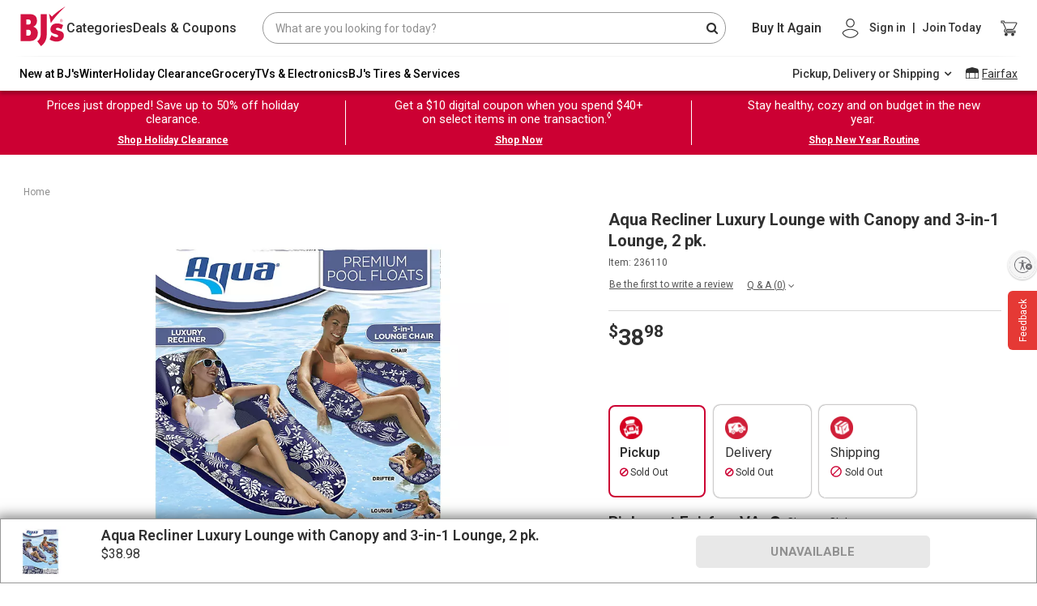

--- FILE ---
content_type: text/html;charset=UTF-8
request_url: https://www.bjs.com/product/aqua-recliner-luxury-lounge-with-canopy-and-3-in-1-lounge-2-pk/3000000000001875271
body_size: 128559
content:
<!DOCTYPE html><html lang="en" class="linux-magic svg-magic linux-magic svg-magic linux-magic svg-magic" data-magic-ua="chrome" data-magic-ua-ver="89" data-magic-engine="webkit" data-magic-engine-ver="537.36"><head><style id="mz-runtime-css" type="text/css"></style><style id="magiczoom-reset-css" type="text/css"></style><title>Aqua Inflatable Recliner Lounge &amp; Inflatable 3-In-1 Lounge, 2 pk. | BJ's Wholesale Club</title><meta data-rh="true" name="twitter:image" content="https://bjs.scene7.com/is/image/bjs/236110?$bjs-Initial350$"><meta data-rh="true" name="twitter:site" content="bjs.com"><meta data-rh="true" name="twitter:description" content="Buy Now"><meta data-rh="true" name="twitter:title" content="Aqua Inflatable Recliner Lounge &amp; Inflatable 3-In-1 Lounge, 2 pk."><meta data-rh="true" name="twitter:card" content="summary_large_image"><meta data-rh="true" property="og:site_name" content="BJ's Wholesale Club"><meta data-rh="true" property="og:url" content="https://www.bjs.com/product/aqua-recliner-luxury-lounge-with-canopy-and-3-in-1-lounge-2-pk/3000000000001875271/"><meta data-rh="true" property="og:image" content="https://bjs.scene7.com/is/image/bjs/236110?$bjs-Initial350$"><meta data-rh="true" property="og:description" content="Buy Aqua Inflatable Recliner Lounge &amp; Inflatable 3-In-1 Lounge, 2 pk. from BJs.com. 3-in-1 converts to a lounge, lounge chair, and drifter. Order online to get it at your doorstep."><meta data-rh="true" property="og:title" content="Aqua Inflatable Recliner Lounge &amp; Inflatable 3-In-1 Lounge, 2 pk."><meta data-rh="true" name="author" content="BJ's"><meta data-rh="true" name="description" content="Buy Aqua Inflatable Recliner Lounge &amp; Inflatable 3-In-1 Lounge, 2 pk. from BJs.com. 3-in-1 converts to a lounge, lounge chair, and drifter. Order online to get it at your doorstep."><meta name="importmap-type" content="systemjs-importmap" server-cookie="" server-only=""><meta http-equiv="X-UA-Compatible" content="ie=edge"><meta name="viewport" content="width=device-width,initial-scale=1.0,maximum-scale=1.0,user-scalable=no"><meta charset="UTF-8"><link data-rh="true" rel="canonical" href="https://www.bjs.com/product/aqua-recliner-luxury-lounge-with-canopy-and-3-in-1-lounge-2-pk/3000000000001875271/">
    
    
    

    
    <link rel="dns-prefetch" href="https://f.monetate.net"><link rel="dns-prefetch" href="https://sb.monetate.net">
      
    
       
    <link rel="stylesheet" href="https://www.bjs.com/prod/static-assets/third-party/css/bootstrap.min.css" as="style" onload="this.rel='stylesheet'">
      <link href="https://www.bjs.com/prod/static-assets/third-party/css/google-fonts-roboto-css2.css" rel="stylesheet" as="font" onload="this.rel='stylesheet'" crossorigin=""><link rel="stylesheet" href="https://www.bjs.com/prod/static-assets/third-party/css/magicscroll.css" as="style" onload="this.rel='stylesheet'">
    
      <link rel="preload" href="https://www.bjs.com/prod/static-assets/third-party/fonts/fontawesome-webfont.eot" as="font" type="font/woff2" crossorigin="">
      <link rel="preload" href="https://www.bjs.com/prod/static-assets/third-party/fonts/fontawesome-webfont.svg" as="font" type="font/woff2" crossorigin="">
      <link rel="preload" href="https://www.bjs.com/prod/static-assets/third-party/fonts/fontawesome-webfont.ttf" as="font" type="font/woff2" crossorigin="">
      <link rel="preload" href="https://www.bjs.com/prod/static-assets/third-party/fonts/fontawesome-webfont.woff" as="font" type="font/woff2" crossorigin="">
      <link rel="preload" href="https://www.bjs.com/prod/static-assets/third-party/fonts/fontawesome-webfont.woff2" as="font" type="font/woff2" crossorigin="">
      <link rel="preload" href="https://www.bjs.com/prod/static-assets/third-party/fonts/Roboto" as="font" type="font/woff2" crossorigin="">
      
    <!-- <link rel="preconnect" href="https://cdn.jsdelivr.net" /> -->

    <!-- <link rel="preconnect" href="https://cdnjs.cloudflare.com" /> -->

    <!-- <fragment name="named_exports"></fragment> -->
    <!-- <script
      async
      src="https://www.googletagmanager.com/gtm.js?id=GTM-NPVD42F&gtm_auth=74J3XT5_oLiO6rlUch8RSw&gtm_preview=env-2&gtm_cookies_win=x"
    ></script> -->

    

    <style>
      #usntA40Toggle {
        right: 0px !important;
        bottom: 360px !important;
        margin-bottom: 15px !important;
      }
    </style>

    <!--SCRIPT FOR REFER A FRIEND LINK-->
    
    
        
      
    <link rel="stylesheet" as="style" onload="this.rel='stylesheet'" href="https://cdnjs.cloudflare.com/ajax/libs/font-awesome/4.7.0/css/font-awesome.css" integrity="sha512-5A8nwdMOWrSz20fDsjczgUidUBR8liPYU+WymTZP1lmY9G6Oc7HlZv156XqnsgNUzTyMefFTcsFH/tnJE/+xBg==" crossorigin="anonymous" referrerpolicy="no-referrer">
    

    
  
  
  
  
  
  
 <style data-styled="active" data-styled-version="5.3.5"></style><style data-styled="active" data-styled-version="5.3.9"></style><style data-styled="active" data-styled-version="5.3.11"></style><style data-styled="active" data-styled-version="5.3.5"></style>
    
      
      
    
    
  <style type="text/css">.imo-unstyled {
  border: none;
  padding: 0;
  width: auto;
  overflow: visible;
  background: transparent;
  color: inherit;
  font: inherit;
  line-height: normal;
  cursor: pointer;
  -webkit-font-smoothing: inherit;
  -moz-osx-font-smoothing: inherit;
  -webkit-appearance: none;
}

.imo-unstyled::-moz-focus-inner {
  border: 0;
  padding: 0;
}

.imo-trigger {
  position: fixed;
  bottom: 0;
  right: 0;
  margin: 10px;
  border-radius: 5px;
  background-color: navajowhite;
  height: 50px;
  width: 50px;
  display: flex;
  justify-content: center;
  align-items: center;
  font-size: 18px;
  font-family: sans-serif;
  z-index: 10500;
}

.imo-popup {
  box-sizing: border-box;
  position: fixed;
  bottom: 0;
  left: 0;
  width: 100%;
  height: 50%;
  z-index: 10000;
  background-color: black;
  color: white;
  font-family: sans-serif;
  padding: 24px;
  overflow-y: auto;
}

.imo-popup a:visited,
imo-popup a {
  color: white;
}

.imo-popup .imo-module-dialog {
  left: calc(50% - 200px);
}

.imo-header {
  display: flex;
  justify-content: space-between;
  align-items: flex-start;
}

.imo-list {
  margin-left: 16px;
}

.imo-list > *:not(:last-child) {
  margin-bottom: 8px;
}

.imo-list-container *,
.imo-modal-container * {
  font-family: sans-serif;
  box-sizing: border-box;
}

.imo-module-dialog {
  position: fixed;
  z-index: 30000000;
  top: 30%;
  max-width: 600px;
  margin: 0 auto;
  border: 4px solid navajowhite;
}

.imo-module-dialog input {
  width: 100%;
  font-size: 16px;
  box-sizing: border-box;
  padding-right: 20px;
}

.imo-module-dialog table {
  margin-bottom: 16px;
}

.imo-module-dialog table td:first-child {
  text-align: right;
  padding-right: 16px;
  word-break: keep-all;
}

.imo-module-dialog table td {
  word-break: break-all;
}

.imo-module-dialog.imo-overridden {
  border: 4px solid salmon;
}

.imo-table-header-actions {
  display: flex;
  align-items: center;
}

.imo-overrides-table {
  border-collapse: collapse;
  margin-top: 32px;
}

.imo-overrides-table tr td:first-child {
  display: flex;
  align-items: center;
  padding-right: 32px;
  position: relative;
}

.imo-needs-refresh {
  position: absolute;
  right: 8px;
  font-size: 32px;
  display: flex;
  flex-direction: column;
  justify-content: center;
}

.imo-needs-refresh::before {
  content: "\27F2";
}

.imo-status {
  height: 16px;
  width: 16px;
  border-radius: 8px;
  border: 1px solid white;
  margin-right: 8px;
}

.imo-disabled-override {
  background-color: lightblue;
}

.imo-next-override {
  background-color: darkred;
}

.imo-current-override {
  background-color: salmon;
}

.imo-default-module {
  background-color: lightgoldenrodyellow;
}

.imo-external-override {
  background-color: orange;
}

.imo-next-default {
  background-color: darkgoldenrod;
}

.imo-dev-lib-override {
  background-color: lightpink;
}

.imo-overrides-table tbody tr:hover {
  cursor: pointer;
  background-color: #404040;
}

.imo-overrides-table td,
.imo-overrides-table th {
  line-height: 18px;
  padding: 16px;
  border: 1px solid white;
}

.imo-add-new {
  margin-left: 16px;
}

.imo-clear-input {
  position: absolute;
  top: 0;
  right: 4px;
  cursor: pointer;
  display: flex;
  align-items: center;
  height: 100%;
}

.imo-modal-container {
  font-family: sans-serif;
}

.imo-modal {
  background-color: rgba(61, 70, 77, 0.6);
  position: fixed;
  width: 100vw;
  height: 100vh;
  top: 0;
  left: 0;
  z-index: 20000000;
}

.imo-list-search,
.imo-list-container button,
.imo-modal-container button {
  font-size: 14px;
  height: 27px;
  line-height: 27px;
}

.imo-list-search {
  line-height: 22px;
  border: none;
  padding: 5px;
}
</style><style>#usntA40Toggle{background:#f5f5f5;box-shadow:0 1px 2px #0000003D;border-radius:28px;display:inline-block!important;position:fixed;bottom:20px;left:20px;z-index:2147483647}#usntA40Toggle.usntA40top-left{top:20px;left:20px;bottom:auto;right:auto}#usntA40Toggle.usntA40top-right{top:20px;right:20px;left:auto;bottom:auto}#usntA40Toggle.usntA40bottom-right{right:20px;left:auto}#usntA40Toggle a#usntA40Link{display:block;padding:13px 0 13px 44px;box-sizing:border-box;position:relative;width:48px;height:48px;overflow:hidden;border-radius:90px;box-sizing:border-box;line-height:18px;background-color:#ebebf0;text-decoration:underline;transform:translate3d(0,0,0);-webkit-transform:translate3d(0,0,0);border:2px solid #f5f5f5;color:#363638}#usntA40Toggle a#usntA40Link:focus{box-shadow:0 0 0 3px rgba(235,235,240,.87);outline:0;border-color:#0040dd}#usntA40Toggle i#usntA40Icon{background-color:#f5f5f5;position:absolute;width:44px;height:44px;left:0;top:0;overflow:hidden;background-size:34px;background-repeat:no-repeat;background-position:6px center;border-radius:90px;box-shadow:0 1px 2px #0000003D}#usntA40Toggle a#usntA40Link:focus,#usntA40Toggle.usntA40Expanded a#usntA40Link,#usntA40Toggle:not([class*=usntA40Touch]) a#usntA40Link:hover{min-width:44px;min-height:44px;width:auto;height:auto}#usntA40Toggle div#usntA40Txt{font-family:system-ui,-apple-system,BlinkMacSystemFont,"Segoe UI",Roboto,Ubuntu,"Helvetica Neue",Arial,"Noto Sans","Liberation Sans",sans-serif;font-size:14px;font-weight:400;padding-right:12px;transition:margin-left .35s cubic-bezier(.19,1,.22,1);-webkit-transition:margin-left .35s cubic-bezier(.19,1,.22,1);margin-left:-200px;transform:translate3d(0,0,0);-webkit-transform:translate3d(0,0,0)}#usntA40Toggle.usntA40Touch div#usntA40Txt{margin-left:-200px}#usntA40Link:focus div#usntA40Txt,#usntA40Toggle.usntA40Expanded div#usntA40Txt,#usntA40Toggle:not([class*=usntA40Touch]) a#usntA40Link:hover div#usntA40Txt{margin-left:6px}#usntA40Toggle.usntA40Dark a#usntA40Link{background-color:#242426;border-color:#444446;color:#d8d8dc}#usntA40Toggle.usntA40Dark a#usntA40Link:focus{border-color:#409cff;box-shadow:0 0 0 3px rgba(36,36,38,.87)}#usntA40Toggle.usntA40Dark i#usntA40Icon{background-color:#444446}#usntA40Toggle.usntA40bottom-right a#usntA40Link,#usntA40Toggle.usntA40top-right a#usntA40Link{padding:13px 44px 13px 0}#usntA40Toggle.usntA40bottom-right i#usntA40Icon,#usntA40Toggle.usntA40top-right i#usntA40Icon{left:auto;right:0}#usntA40Toggle.usntA40bottom-right div#usntA40Txt,#usntA40Toggle.usntA40top-right div#usntA40Txt{padding-right:8px;padding-left:12px}#usntA40Toggle.usntA40-small a#usntA40Link{width:36px;height:36px;padding:7px 0 7px 32px}#usntA40Toggle.usntA40-small i#usntA40Icon{width:32px;height:32px;background-size:22px}#usntA40Toggle.usntA40-small a#usntA40Link:focus,#usntA40Toggle.usntA40-small.usntA40Expanded a#usntA40Link,#usntA40Toggle:not([class*=usntA40Touch]).usntA40-small a#usntA40Link:hover{min-width:32px;min-height:32px;width:auto;height:auto}#usntA40Toggle.usntA40-small.usntA40bottom-right a#usntA40Link,#usntA40Toggle.usntA40-small.usntA40top-right a#usntA40Link{padding:7px 32px 7px 0}#usntA40Toggle.usntA40-small.usntA40bottom-right div#usntA40Txt,#usntA40Toggle.usntA40-small.usntA40top-right div#usntA40Txt{padding-right:3px;padding-left:6px}@media print {#usntA40Toggle{display: none !important;}}#usntA40Toggle{ transition: left 0.5s ease;} #usntA40Toggle.hide{left:-68px; transition-delay: 0.2s;}#usntA40Toggle.usntA40top-right, #usntA40Toggle.usntA40bottom-right{ transition: right 0.5s ease;} #usntA40Toggle.usntA40top-right.hide, #usntA40Toggle.usntA40bottom-right.hide{left: auto; right:-68px; transition-delay: 0.2s;}#usntA40Toggle:not([class*=usntA40Touch]).hide:hover, #usntA40Toggle:not([class*=usntA40Touch]).hide:hover, #usntA40Toggle.hide:has(a:focus), #usntA40Toggle.hide:has(a:focus){ left:20px; right:auto; transition-delay: 0s;} #usntA40Toggle:not([class*=usntA40Touch]).usntA40top-right.hide:hover, #usntA40Toggle:not([class*=usntA40Touch]).usntA40bottom-right.hide:hover, #usntA40Toggle.usntA40top-right.hide:has(a:focus), #usntA40Toggle.usntA40bottom-right.hide:has(a:focus){ right:20px; left:auto; transition-delay: 0s;} #usntA40Toggle.usntA40Expanded.hide{ left:20px; right:auto; transition-delay: 0s;} #usntA40Toggle.usntA40Expanded.usntA40top-right.hide, #usntA40Toggle.usntA40Expanded.usntA40bottom-right.hide{ right:20px; left:auto; transition-delay: 0s;} </style><style>a .btn{box-shadow:none;font-size:14px;line-height:1;padding:9px 20px;border-radius:4px}a .btn-primary{background:var(--bjsRed);color:#fff;border:none}a .btn-secondary{background-color:#fff;color:var(--bjsRed);border-color:var(--bjsRed)}a .btn-primary:hover,a a:hover .btn-primary{background:var(--bjsRedHover)}a .btn-secondary:hover,a a:hover .btn-secondary{background-color:#f1f1f1;color:var(--bjsRedHover);border-color:var(--bjsRedHover)}a .text-link{font-weight:700}a .uXQocny_bW1asMd-ZHb3w,a ._2-CkpUfD77fWTMe6PQZUfG,a ._2ypK3eE-GTwst3kMzJ-sec{transition:var(--transitionLinear);font-size:20px;line-height:25px}a .uXQocny_bW1asMd-ZHb3w:hover,a ._2-CkpUfD77fWTMe6PQZUfG:hover,a ._2ypK3eE-GTwst3kMzJ-sec:hover{color:var(--bjsGrayBlack);text-decoration:underline}a .uXQocny_bW1asMd-ZHb3w,a .HqEqExRr8byY-xr6WsKtC{color:inherit}a .HqEqExRr8byY-xr6WsKtC{font-size:inherit}a ._2-CkpUfD77fWTMe6PQZUfG{color:var(--bjsRed)}a ._2ypK3eE-GTwst3kMzJ-sec{color:var(--bjsGrayBlack)}a:hover{color:var(--bjsGrayBlack)}a:hover .uXQocny_bW1asMd-ZHb3w,a:hover ._2-CkpUfD77fWTMe6PQZUfG,a:hover ._2ypK3eE-GTwst3kMzJ-sec{color:var(--bjsGrayBlack);text-decoration:underline}a:hover ._1LDHgtJ9CloClM39QznC37{color:var(--bjsRed);text-decoration:underline}a:hover ._3pqd9zqcimaQcUdG0Bot_z{color:var(--bjsGrayBlack);text-decoration:underline}a:hover ._3s5VHkOmS5oSIvB3r-nbvM{color:inherit;text-decoration:underline}a:hover ._3Xw05sbsFgRxKip7XFkt3B{text-decoration:none;background-color:var(--bjsRedHover);color:var(--bjsWhite);border-color:var(--bjsRedHover)}a:hover ._2LMHCB6ULId5CqxB17HUf{text-decoration:none;background-color:var(--bjsWarmWhite);color:var(--bjsRedHover);border-color:var(--bjsRedHover)}a ._3f8JQczYeizSyDMlzMnqDG{font-size:14px !important;line-height:18px !important}a ._3bJcxCUK15dQsp0bJpaBd7{font-size:16px !important;line-height:22px !important}a ._3vdBe6b1dJrVDF9LYZjXTn{font-size:18px !important;line-height:24px !important}a._3f8JQczYeizSyDMlzMnqDG{font-size:14px !important;line-height:18px !important}a._3bJcxCUK15dQsp0bJpaBd7{font-size:16px !important;line-height:22px !important}a._3vdBe6b1dJrVDF9LYZjXTn{font-size:18px !important;line-height:24px !important}a ._3f8JQczYeizSyDMlzMnqDG:hover,a ._3bJcxCUK15dQsp0bJpaBd7:hover,a ._3vdBe6b1dJrVDF9LYZjXTn:hover{text-decoration:underline;color:var(--bjsGrayBlack)}a ._3f8JQczYeizSyDMlzMnqDG._3Xw05sbsFgRxKip7XFkt3B:hover,a ._3bJcxCUK15dQsp0bJpaBd7._3Xw05sbsFgRxKip7XFkt3B:hover,a ._3vdBe6b1dJrVDF9LYZjXTn._3Xw05sbsFgRxKip7XFkt3B:hover{text-decoration:none;background-color:var(--bjsRedHover);color:var(--bjsWhite);border-color:var(--bjsRedHover)}a ._3f8JQczYeizSyDMlzMnqDG._2LMHCB6ULId5CqxB17HUf:hover,a ._3bJcxCUK15dQsp0bJpaBd7._2LMHCB6ULId5CqxB17HUf:hover,a ._3vdBe6b1dJrVDF9LYZjXTn._2LMHCB6ULId5CqxB17HUf:hover{text-decoration:none;background-color:var(--bjsWarmWhite);color:var(--bjsRedHover);border-color:var(--bjsRedHover)}a ._3f8JQczYeizSyDMlzMnqDG ._3Xw05sbsFgRxKip7XFkt3B:hover,a ._3bJcxCUK15dQsp0bJpaBd7 ._3Xw05sbsFgRxKip7XFkt3B:hover,a ._3vdBe6b1dJrVDF9LYZjXTn ._3Xw05sbsFgRxKip7XFkt3B:hover{text-decoration:none;background-color:var(--bjsRedHover);color:var(--bjsWhite);border-color:var(--bjsRedHover)}a ._3f8JQczYeizSyDMlzMnqDG ._2LMHCB6ULId5CqxB17HUf:hover,a ._3bJcxCUK15dQsp0bJpaBd7 ._2LMHCB6ULId5CqxB17HUf:hover,a ._3vdBe6b1dJrVDF9LYZjXTn ._2LMHCB6ULId5CqxB17HUf:hover{text-decoration:none;background-color:var(--bjsWarmWhite);color:var(--bjsRedHover);border-color:var(--bjsRedHover)}a ._3s5VHkOmS5oSIvB3r-nbvM{color:inherit}a ._3s5VHkOmS5oSIvB3r-nbvM:hover{color:inherit;text-decoration:underline}a ._3pqd9zqcimaQcUdG0Bot_z{color:var(--bjsGrayBlack)}a ._3pqd9zqcimaQcUdG0Bot_z:hover{color:var(--bjsGrayBlack);text-decoration:underline}a ._1LDHgtJ9CloClM39QznC37{color:var(--bjsRed)}a ._1LDHgtJ9CloClM39QznC37:hover{color:var(--bjsRed);text-decoration:underline}a ._3Xw05sbsFgRxKip7XFkt3B{background-color:var(--bjsRed);color:var(--bjsWhite);border-color:var(--bjsRed)}a ._3Xw05sbsFgRxKip7XFkt3B:hover{text-decoration:none;background-color:var(--bjsRedHover);color:var(--bjsWhite);border-color:var(--bjsRedHover)}a ._2LMHCB6ULId5CqxB17HUf{background-color:var(--bjsWhite);color:var(--bjsRed);border-color:var(--bjsRed)}a ._2LMHCB6ULId5CqxB17HUf:hover{text-decoration:none;background-color:var(--bjsWarmWhite);color:var(--bjsRedHover);border-color:var(--bjsRedHover)}a._3s5VHkOmS5oSIvB3r-nbvM{color:inherit}a._3s5VHkOmS5oSIvB3r-nbvM:hover{color:inherit;text-decoration:underline}a._3pqd9zqcimaQcUdG0Bot_z{color:var(--bjsGrayBlack)}a._3pqd9zqcimaQcUdG0Bot_z:hover{color:var(--bjsGrayBlack);text-decoration:underline}a._1LDHgtJ9CloClM39QznC37{color:var(--bjsRed)}a._1LDHgtJ9CloClM39QznC37:hover{color:var(--bjsRed);text-decoration:underline}a._3Xw05sbsFgRxKip7XFkt3B{background-color:var(--bjsRed);color:var(--bjsWhite);border-color:var(--bjsRed)}a._3Xw05sbsFgRxKip7XFkt3B:hover{text-decoration:none;background-color:var(--bjsRedHover);color:var(--bjsWhite);border-color:var(--bjsRedHover)}a._2LMHCB6ULId5CqxB17HUf{background-color:var(--bjsWhite);color:var(--bjsRed);border-color:var(--bjsRed)}a._2LMHCB6ULId5CqxB17HUf:hover{text-decoration:none;background-color:var(--bjsWarmWhite);color:var(--bjsRedHover);border-color:var(--bjsRedHover)}</style><style>._2hDRMXfowKbol3eOaM5RmF{vertical-align:baseline !important}._1WD1esYgXpjSySbC0VoS90{vertical-align:top !important}._1G-bUydM_eO4PkM79eDhrU{vertical-align:middle !important}._2-bpDeU_Hn3ui9SOADTdP7{vertical-align:bottom !important}._2q7PvbwM7A5kCpwLKnEeJL{vertical-align:text-bottom !important}._1W14xY2VKD-kaP62Q26Ss0{vertical-align:text-top !important}._2w1UHG5XuCzGcFG0zF4Mtp,._3cOX6EBOAQCCqlh5Npc2tv{background-color:#007bff !important}a._2w1UHG5XuCzGcFG0zF4Mtp:hover,a._3cOX6EBOAQCCqlh5Npc2tv:hover,a._2w1UHG5XuCzGcFG0zF4Mtp:focus,a._3cOX6EBOAQCCqlh5Npc2tv:focus,button._2w1UHG5XuCzGcFG0zF4Mtp:hover,button._3cOX6EBOAQCCqlh5Npc2tv:hover,button._2w1UHG5XuCzGcFG0zF4Mtp:focus,button._3cOX6EBOAQCCqlh5Npc2tv:focus{background-color:#0062cc !important}.Rz5b4mSlGCdnMG_JkpNU9{background-color:#6c757d !important}a.Rz5b4mSlGCdnMG_JkpNU9:hover,a.Rz5b4mSlGCdnMG_JkpNU9:focus,button.Rz5b4mSlGCdnMG_JkpNU9:hover,button.Rz5b4mSlGCdnMG_JkpNU9:focus{background-color:#545b62 !important}._1rJPo7LFpmOogIsGzdC26z{background-color:#28a745 !important}a._1rJPo7LFpmOogIsGzdC26z:hover,a._1rJPo7LFpmOogIsGzdC26z:focus,button._1rJPo7LFpmOogIsGzdC26z:hover,button._1rJPo7LFpmOogIsGzdC26z:focus{background-color:#1e7e34 !important}._3NF-EF2VK-dDREPlwWJtvc{background-color:#17a2b8 !important}a._3NF-EF2VK-dDREPlwWJtvc:hover,a._3NF-EF2VK-dDREPlwWJtvc:focus,button._3NF-EF2VK-dDREPlwWJtvc:hover,button._3NF-EF2VK-dDREPlwWJtvc:focus{background-color:#117a8b !important}.zcoabvHFJgEulrj4eO2t1{background-color:#ffc107 !important}a.zcoabvHFJgEulrj4eO2t1:hover,a.zcoabvHFJgEulrj4eO2t1:focus,button.zcoabvHFJgEulrj4eO2t1:hover,button.zcoabvHFJgEulrj4eO2t1:focus{background-color:#d39e00 !important}.PknSBaWSmOgmfxt9so5kt{background-color:#dc3545 !important}a.PknSBaWSmOgmfxt9so5kt:hover,a.PknSBaWSmOgmfxt9so5kt:focus,button.PknSBaWSmOgmfxt9so5kt:hover,button.PknSBaWSmOgmfxt9so5kt:focus{background-color:#bd2130 !important}.jnFbcnc5okYw0bp7srxfT{background-color:#f8f9fa !important}a.jnFbcnc5okYw0bp7srxfT:hover,a.jnFbcnc5okYw0bp7srxfT:focus,button.jnFbcnc5okYw0bp7srxfT:hover,button.jnFbcnc5okYw0bp7srxfT:focus{background-color:#dae0e5 !important}._1qYlYar6H7TtFZI7gn_Jrp{background-color:#343a40 !important}a._1qYlYar6H7TtFZI7gn_Jrp:hover,a._1qYlYar6H7TtFZI7gn_Jrp:focus,button._1qYlYar6H7TtFZI7gn_Jrp:hover,button._1qYlYar6H7TtFZI7gn_Jrp:focus{background-color:#1d2124 !important}._3FAIBVgYVsz5mjt6RIDUGT,._3Gjh08dzaG_55nK078i4Sl{background-color:#fff !important}._1yFSyzIYqlPC_OdfVddgAC{background-color:transparent !important}._4dmRm1aoCL_u818OLBSQ0{border:1px solid #dee2e6 !important}._1_FoVT3I1KfA7edAbBwdhh{border-top:1px solid #dee2e6 !important}._2CqE5DgIPucgIkM_BG07R9{border-right:1px solid #dee2e6 !important}.tU1e842WpG6ID6TEDO9Ev{border-bottom:1px solid #dee2e6 !important}._22zBpYTzASNi4wvmizwLvs{border-left:1px solid #dee2e6 !important}._3GKeqar9YrSZOQQDazmBWl{border:0 !important}._17fLL92bjKjZwmXQCB5ZSk{border-top:0 !important}._9a472Xq4SrxbZnfFzifI4{border-right:0 !important}._3WHTfhMa6QhiGS2ANjHXGj{border-bottom:0 !important}._2mzzZcciMKMSBNiIRdTPA{border-left:0 !important}.v8jaGa89PngrL6D5Z3BLJ{border-color:#007bff !important}._3SdEvyeR7osxOhMzt1cuxp{border-color:#6c757d !important}._1dFAokoUpouRGOQ969d2zk{border-color:#28a745 !important}._27itm4F9cvDP768TR2TU5D{border-color:#17a2b8 !important}._1VlxiiA3wFk-PZlHdt5Et5{border-color:#ffc107 !important}._21kTZsws9Hf2fazxqROQq{border-color:#dc3545 !important}._32ou0Fcj0lwX8-ugTYARSV{border-color:#f8f9fa !important}._2QGyPowvx3ff16-KPsZAIO{border-color:#343a40 !important}._2_4cMGoRF7LB3fwa7hEOS9{border-color:#fff !important}._2pElRaj0A4k5-JfWkkjTFs{border-radius:.2rem !important}._2VLgEBEmzHVMUlQeTdlVKo{border-radius:.25rem !important}._2XC9jmePnJtt8nSdkeL5HR{border-top-left-radius:.25rem !important;border-top-right-radius:.25rem !important}._1a_CIJUMC6ZjJOyCZHwnAG{border-top-right-radius:.25rem !important;border-bottom-right-radius:.25rem !important}._1gKuV8vLz2JIZOOWxbWZFE{border-bottom-right-radius:.25rem !important;border-bottom-left-radius:.25rem !important}._1PwwvyHQuFw8TlpcETM7WE{border-top-left-radius:.25rem !important;border-bottom-left-radius:.25rem !important}._2i45nKUTo3Tp0KbuRdCHRV{border-radius:.3rem !important}._1cf9ZtAdvdjXnW4JIi6Z5K{border-radius:50% !important}._2WE4u5Yoiv0AbRPzGuHEQq{border-radius:50rem !important}._2PkjrkM7V9Loi4zXZ_AU8X{border-radius:0 !important}._2vsU6fguyr_mTPaZ_OLkjl::after{display:block;clear:both;content:""}._6bmzFLENzmjCiZ11f-Pcb{display:none !important}.ovRA2tC4AEHe9K17AaMBY{display:inline !important}._3bBOeFfsZAH5_rMxTjSwlS{display:inline-block !important}._3OQBX61Yw5mWHannUqid9_{display:block !important}._1BFi4UT-yWEVgmJP2c76Zl{display:table !important}.IalfEoHob-TQYfejAOyHb{display:table-row !important}._3lhrx6PJLFY3-pdZ7hw8_C{display:table-cell !important}.zZoHVnhZF1AzyxFjh-cLg{display:flex !important}._1Q52pezyTyrlu1I0CRk0j1{display:inline-flex !important}@media(min-width: 576px){._2UZP3fVtEMaOxF0FqvbixQ{display:none !important}._25MVNk3w2oWbhOTP7eEOGy{display:inline !important}._2WebuuLZuxWU9P050JTihn{display:inline-block !important}._189j8qze73cO-IDGhToI_H{display:block !important}._3Ga7IOzxEzKmW7KFjBATsx{display:table !important}.tDMUQP1yq0HDLMsIAsvLU{display:table-row !important}.AehI99ubgmRx1fOpgc4OA{display:table-cell !important}._2xwT2lfOwuX-oBn68pxnpi{display:flex !important}._2neS0aThUlrxQ_qjici7ev{display:inline-flex !important}}@media(min-width: 768px){._2bqCQ4EGJ9z1hmWv6_Cl1h{display:none !important}.fFZRpi1-h6lt4M46cHv1o{display:inline !important}._2-tvszXn_1evYXgHU_J2Af{display:inline-block !important}._39AiGMbAyMZNSY7V4AYdxn{display:block !important}._1LE1Vy4LkmhmEAsZH8szWv{display:table !important}.kvfHmDX7UgOqImZ_sCYFv{display:table-row !important}._1dOK2raXgKmKq_AZ2n3anj{display:table-cell !important}._1G5kPY6Pvqc6lwuYmCgdFb{display:flex !important}._1ljkGLzhQUeyPbrVS107wE{display:inline-flex !important}}@media(min-width: 992px){._1AE2lf6Pw_-kQETBmYvxNA{display:none !important}._1jNeMZwDgSEsKV0x_K8qw3{display:inline !important}.A-ZC2JE8mMGV2eNHJgYWX{display:inline-block !important}._1fEipZamcAaI10g4XsYppf{display:block !important}._2xICbs1jYYNtxmTnyx9YD{display:table !important}._2S1009SdhqcTSAc7YafEVe{display:table-row !important}.PfnHNg7cBfQ7hngx7c2L{display:table-cell !important}._3jXg7ex4D3El-GRiVxs1jp{display:flex !important}.o1eEIcz-00dQ_ZQu7SCOD{display:inline-flex !important}}@media(min-width: 1200px){.ygOzEebi0IVKxuJ1BaNJf{display:none !important}._3EAPWUGGrlpBdMg1Wva5mQ{display:inline !important}._1AI_TlvqrUKeB-YrK7frMT{display:inline-block !important}._2GHYm3zQ4j3oXD3vLxOoeJ{display:block !important}._3RvlzvimjK7AbUs2CEe6GC{display:table !important}.bdKIApddOdnzdVOIhL2qg{display:table-row !important}._1Q5RwQkAD5MWfYSuADXdMh{display:table-cell !important}.WNM9FIznvvuwKnXxGvq-K{display:flex !important}._3D29ZZEzCM1XbsSkvxOD04{display:inline-flex !important}}@media print{._3twMXWvlzFo60vH8nG5vQQ{display:none !important}._1Adv6hL0RbMpxheSBzdsIf{display:inline !important}._2nx724-orFZeU5fA_sXfGU{display:inline-block !important}.e4OhEbUSKRP9yyJhsNLfz{display:block !important}._3tMnHIUDAZgSRQFUAK4FOV{display:table !important}.zXBFWm4z7d3zMXwIGduGQ{display:table-row !important}.ovF8dk7tj9N3c1MZQO-bg{display:table-cell !important}._1bf5M1H8kY4RwQ75DhUToh{display:flex !important}.ghtel2SgaPfJoqTFiNcYd{display:inline-flex !important}}.T5cAFaYvomR_GouFmM7lf{position:relative;display:block;width:100%;padding:0;overflow:hidden}.T5cAFaYvomR_GouFmM7lf::before{display:block;content:""}.T5cAFaYvomR_GouFmM7lf .G-zuDygUdwZj9QcxUvFNJ,.T5cAFaYvomR_GouFmM7lf iframe,.T5cAFaYvomR_GouFmM7lf embed,.T5cAFaYvomR_GouFmM7lf object,.T5cAFaYvomR_GouFmM7lf video{position:absolute;top:0;bottom:0;left:0;width:100%;height:100%;border:0}._1HiGStK99W0ou8Xud2RGCd::before{padding-top:42.85714286%}._2016k0CRmzOXEgT7wWziI9::before{padding-top:56.25%}._2MSJKxf4JwXCEIsCoDgoCY::before{padding-top:75%}.eTmPvhZ4TSeF8yS96Ag1W::before{padding-top:100%}._1PwzdGsn809TE6yTz3lMo4{flex-direction:row !important}._4GH6f-WXc-XJbJsm8JuCv{flex-direction:column !important}._3r4FWL70wKUVjET-ELIw6j{flex-direction:row-reverse !important}._1294b5KDZ9VXC4JPJVrubT{flex-direction:column-reverse !important}._11VT7cijqbifYczX-VtSeX{flex-wrap:wrap !important}._3KDVl3_Fn3_bBTmMceWbmV{flex-wrap:nowrap !important}._34AFr9B-wHlLMkQL8X6UCN{flex-wrap:wrap-reverse !important}._3oN84eTA_JSdBwNS29J_UM{flex:1 1 auto !important}.wJYpXX2W0ZfKtetnPPVYU{flex-grow:0 !important}.nQqs01GfJNfpVxs19pDEc{flex-grow:1 !important}.iysb94qtZAB5B_Lk12RyO{flex-shrink:0 !important}.Zqh17TLiV9GGNo7ajHvGa{flex-shrink:1 !important}._2yLlF699Teq5YD0KqBWwoc{justify-content:flex-start !important}._2NH7FGW3N44GRrrqW00_5V{justify-content:flex-end !important}.S5-hVHwz7K5uRqbElQDGL{justify-content:center !important}._2Aes705zIhEHHUWqmdfsPo{justify-content:space-between !important}._1QowzvMiJtW2vpHJacobFu{justify-content:space-around !important}._3aCx3ohaRGWJaCUpthZDDG{align-items:flex-start !important}._1ehtSywBbwBpDiBTcBORpz{align-items:flex-end !important}._3NACfmmToPeI2z_yIOTH8B{align-items:center !important}._3pVrf27kgasdhzZ62O3lat{align-items:baseline !important}.MAaWuosr6fNrfYemdIq7s{align-items:stretch !important}.mLOG7KNbw2ewP2FuI4pJm{align-content:flex-start !important}._1xBEzaVIVi-M7pGKJBhUpw{align-content:flex-end !important}._11VF1trRhhdw4voL_q9gth{align-content:center !important}.yLk1A5GURGylhZfh7FxXo{align-content:space-between !important}.X8v6lkMtfsXq1RBQorh0R{align-content:space-around !important}.zivr5Byxnz_GeR_d2O5aB{align-content:stretch !important}._1p4mtlaNmH6jXWxG-uTqfd{align-self:auto !important}._2vhTKXZ42-Eu1QzkFTse9c{align-self:flex-start !important}._1qSoGD9j33yEZTReM29mJB{align-self:flex-end !important}._1HbjhFBNb0zIo71ykeRpI8{align-self:center !important}._2itioi_9eUQvb2hrewde6v{align-self:baseline !important}.VUAsJmsrRMqNs1j27d2f8{align-self:stretch !important}@media(min-width: 576px){._1UpdN1tfk_QLTXJpu2lays{flex-direction:row !important}._32zdBAsao8OouzoPA6AwY_{flex-direction:column !important}._1-io2aMvw5FM-N-C8t1Cah{flex-direction:row-reverse !important}._24ij8FwyhlwpnUWCeOdEis{flex-direction:column-reverse !important}._1O_R4O4pSJ6t-Yk-gDF7eB{flex-wrap:wrap !important}._3GwQxMxaSaAa_coQVNgejm{flex-wrap:nowrap !important}._3uNPz2VZrgj8V4ECFd2D6w{flex-wrap:wrap-reverse !important}._2kdCe4lYLB5gsd-h5SDdvV{flex:1 1 auto !important}._1qnh5nVW8poMPUW-WvwCLC{flex-grow:0 !important}._1AygRPm-UiK81jJ8QDOBST{flex-grow:1 !important}._1hFJtO1kZaSqCIoCxn5FTB{flex-shrink:0 !important}._1d7VYx7Eh9uFa6Iz2J5efZ{flex-shrink:1 !important}._2WdxEmkCdJHgkOrmk2mjxj{justify-content:flex-start !important}._2vtNUziyEHWO1rPzs9IH2_{justify-content:flex-end !important}._1rOhhsZ2MjXCCy19tpLYvQ{justify-content:center !important}.Xn7CSVezLSI5S81Jm_UDg{justify-content:space-between !important}._25Vx0EUyolQSTwLd59EaEA{justify-content:space-around !important}._15yOhGWgyzYkoB8c1SgR8n{align-items:flex-start !important}._2u5bqcENdtUq_a8Z-syAtB{align-items:flex-end !important}.fstV58BDYGZ_fZNarJjWL{align-items:center !important}.Xs5q4CB_SCqA0lFgu_tYn{align-items:baseline !important}._2b9CU01ODKEIWt3Dw2Ib42{align-items:stretch !important}._3_9CfaMDr8jsGq0VXspNo0{align-content:flex-start !important}._3yQvCEkIl2HvMnWUw5eN6K{align-content:flex-end !important}._3B_H4TBcSvt1QVHXBc6nQc{align-content:center !important}._2etmK2BB9alVypi-2QRNFP{align-content:space-between !important}._3outdIPBid9RoiOsxSb0hw{align-content:space-around !important}._12sjERWzf6BNoDKRQ450B1{align-content:stretch !important}._122LN5w7erndF_1DPsFS_T{align-self:auto !important}.bbZSRu_YSIKDbkEDASDmQ{align-self:flex-start !important}._1wJGQ0dLXypQfM9gWSHSH0{align-self:flex-end !important}._2WpPijkGQYConNFwPVRjxF{align-self:center !important}.HwRDwpc5aFveiDuVPba__{align-self:baseline !important}._1pJggLc3QlU0EnZwRi9su8{align-self:stretch !important}}@media(min-width: 768px){.DU54wW5Orr19NLdKrszbe{flex-direction:row !important}.sFqb_VYLCukRVCtW4uC7i{flex-direction:column !important}.O79ZZvcoEvZwlTZIB5Ikq{flex-direction:row-reverse !important}.EWg2SBo7EXJ6bL65vD5Jp{flex-direction:column-reverse !important}._1zADoNl-8KZrZAlMoQYcf-{flex-wrap:wrap !important}._8NyimzIuLUwls0iDa-bI{flex-wrap:nowrap !important}._2PWI-6qz5G85hfgtdOlw3H{flex-wrap:wrap-reverse !important}._2iQy2-YHUEgXxMzHEgEwnb{flex:1 1 auto !important}._1ZLYwxhn739E51GRBdgXP8{flex-grow:0 !important}._31lQ_JE0LlM-LQ499CQkxl{flex-grow:1 !important}._3vt8IJW6_U73DwgarwhhMV{flex-shrink:0 !important}._7kqyXkYWi-Wa_7cDjK_lr{flex-shrink:1 !important}._1hbVV0yQJ6L8sKCAmaW1Io{justify-content:flex-start !important}._1usxytTlj0aV1b4DQ3VVm1{justify-content:flex-end !important}.bfpVrcEqxSPnIlBpTbpJN{justify-content:center !important}.ETdhTg-W0bpl2l9ViuhT1{justify-content:space-between !important}._1UIeCYujaSNoxdE6aU0TSX{justify-content:space-around !important}.lXJV2T7l3S-euLoysseUX{align-items:flex-start !important}.apiAopeT72_m7fpBury2q{align-items:flex-end !important}._1DBD2R8_Bym2ulMyZ7sh5Y{align-items:center !important}._3Y095MwpBobq6NXaV3_aEO{align-items:baseline !important}._2397JekwWWN9xjt840CvSu{align-items:stretch !important}.fIT8JjsZTDU0n0GLci1OP{align-content:flex-start !important}.nl1h8XYrWV_qoekUkjWH1{align-content:flex-end !important}._2h_YnLmBAYE0eqWVQStmVl{align-content:center !important}._7NJzvZsGWKmOAn-vSouRy{align-content:space-between !important}._9_yia78-0vQ12NeMrGZ4I{align-content:space-around !important}._3HiHQ7d1ODlCtLhRwKS_vF{align-content:stretch !important}._1TAh0Di9GekISedybq24_x{align-self:auto !important}._22sNrObwpFECBJS6fCjyWV{align-self:flex-start !important}._1f48tMx1PodgeJV52JdI2H{align-self:flex-end !important}.F_yiSN6GteL69D1rMCxbG{align-self:center !important}._1GMFC2ObP7cWfZFm15GQLZ{align-self:baseline !important}._1b1OsX9xw8zQOiIO9I8OI8{align-self:stretch !important}}@media(min-width: 992px){.gztOdUHUpkKIa2VS-D48O{flex-direction:row !important}._13LmHGBoh7F37o9KUIzaQU{flex-direction:column !important}._2TjLnwVI4IzlPr0C0ntHD5{flex-direction:row-reverse !important}.a29ry5W6ru5q7PjTHFbmA{flex-direction:column-reverse !important}._1zXrYzhjbBe8FJIeZ_cGx{flex-wrap:wrap !important}.UhDMahdQoenMhIOp2O0pS{flex-wrap:nowrap !important}._1Fy6gbAbv-zeJtiu2WcWSr{flex-wrap:wrap-reverse !important}._2kZjwlzxwBpsynnduoWzCJ{flex:1 1 auto !important}._2ycXMmerpccXSxHr9iXJuD{flex-grow:0 !important}._1km12mTVd8vGza3p35nL9i{flex-grow:1 !important}.xDJVnzCew6jefSQN23JEW{flex-shrink:0 !important}.r7jDeXGYqrugxHFg6ojpo{flex-shrink:1 !important}._2LR1fRqS1yw93J8NsUqmaf{justify-content:flex-start !important}._2UCI5jf3NF4B3PbLXGhHNy{justify-content:flex-end !important}.xKhhNPDqoFYTA1vpt3Lna{justify-content:center !important}._1Bwz1QmYBOSby2UsFwyhSP{justify-content:space-between !important}._2O3JWK8w96t9RO-drEhPdT{justify-content:space-around !important}._3bWbJa177pmSt4aSknCnYj{align-items:flex-start !important}._3Lc3VIo6NXUh-rNPmfqZyj{align-items:flex-end !important}._2acYordiZe64yJS2bp3r3X{align-items:center !important}.KQzTdJU2kAG5aPQFdC8zU{align-items:baseline !important}.BEmbLwHlg7_v_i10gJb3v{align-items:stretch !important}._2F3yrFj_FMU4bSCBFu701V{align-content:flex-start !important}._3hw3rr2SBExsuLH2Oal7R3{align-content:flex-end !important}._3AFiF8t9TyYgL14Xd3l1o7{align-content:center !important}._3ZXt2emTYunSzHmY-dMDdF{align-content:space-between !important}._25_qg192_7oIE84qVkz5XC{align-content:space-around !important}._1pT_RaBNq_i6kOphXQ5j9y{align-content:stretch !important}._2uLT2cZYRd8BH2yruzMyNu{align-self:auto !important}._3RwsrsKMpFKri943GZWZdr{align-self:flex-start !important}._3aUqnP8dFkaSmVchcAADkk{align-self:flex-end !important}._1gD6YSujMnV_EQwht7cXvV{align-self:center !important}._3dRY3I23wYCpiQ9BRYcbeM{align-self:baseline !important}._3Ep1YZknVpkzKTXiihJehf{align-self:stretch !important}}@media(min-width: 1200px){._1PleHD8uIq-vb-cxTjT5n9{flex-direction:row !important}._4NdZmUvXHeSHMMCYMgLzJ{flex-direction:column !important}._2MnNXgQC4-dLca0Ypr5Njb{flex-direction:row-reverse !important}._3tpvkziQHv4QU0fTRGq2Io{flex-direction:column-reverse !important}.aI8Ey-rLhEqeLxnfRZJq{flex-wrap:wrap !important}._11M6bv99fyLKPopXk59aW3{flex-wrap:nowrap !important}._2mx4-SuDpU6cO2clCFIOSK{flex-wrap:wrap-reverse !important}._3BIZkALeu5OZkRBfXckAUu{flex:1 1 auto !important}._3JjuwRRPC4pMBL79-12Awl{flex-grow:0 !important}._1T3nFFOMHFMaxhZ5Tq2FAj{flex-grow:1 !important}._3TdbTPd81jR-gyjlcKG4FI{flex-shrink:0 !important}._12D-dYGxplH0lFx2kWx80f{flex-shrink:1 !important}._2Acb8NP3gf4W1nq4dfJBDh{justify-content:flex-start !important}._2dqFRkPdpWx8j3y77WNhlz{justify-content:flex-end !important}._2zDS72hNFfwtcEb4t79uNY{justify-content:center !important}._20ffX4MTVM-cboLmHVLgr1{justify-content:space-between !important}._3SlqyAi0vK0QWd0yzY5ePY{justify-content:space-around !important}._20SWF6ZX5WlfO3A08xjX80{align-items:flex-start !important}._33oDBrI9IZoT-LB4egMtC1{align-items:flex-end !important}.Rov6RXe6-Uom6MTtSdwj{align-items:center !important}._3Db04WF0CQYQweEXCz_u_N{align-items:baseline !important}._1VZ6-ppvSlfAPcuaxq3rbY{align-items:stretch !important}._14Rc0A71r0THK7nIfI0HHN{align-content:flex-start !important}._2KeFRJBEDi0lMcC469xczH{align-content:flex-end !important}._1KgESOPHJ06oYziyEII-2Q{align-content:center !important}._3cWr97EsbZnhgA7kP8T6o0{align-content:space-between !important}._3tlCTN6wJhczOHLKC3KfY9{align-content:space-around !important}.Fk8TCJZdedjTVArrcuZAK{align-content:stretch !important}._1yqijPZKge2BQg3OhiRJMk{align-self:auto !important}._3ZZdK8Fdm2ecPXFcqO5YLn{align-self:flex-start !important}._1YLm0IBDIkQzx3O5m-7JwP{align-self:flex-end !important}._1tdpgxRWkk7SLVmcU01-Na{align-self:center !important}.MzubOmz2T-4aOP38vG-UU{align-self:baseline !important}._1BnrgXDb4H7iVJXyn4U8Z5{align-self:stretch !important}}._2E7q0aLB1hMZAtWfD4lyk4{float:left !important}._1-kIylGOmDJQrD066mU-uM{float:right !important}._1EixXyx3pTG_VjKRdLfIT{float:none !important}@media(min-width: 576px){._2PmM_Vfu33e_TVRMEN-o0d{float:left !important}._3XVVGaoxuVzh-zCXu4bQuG{float:right !important}._2Q9AsNIgR52PTjGpCdQYrs{float:none !important}}@media(min-width: 768px){._2vnlqUmGZP4BSpQawYJHhj{float:left !important}._30y2RXZpBewpz27vy_Q1Av{float:right !important}._2_ITLhT6lYUoHxa1uDFpEX{float:none !important}}@media(min-width: 992px){._1Z0B-L3W_3kHBwo-OZO4DD{float:left !important}.p3GNjKsvd-rYdzBIx3BFM{float:right !important}._2Vo1vB5o2ADoe-4cm3mi-Y{float:none !important}}@media(min-width: 1200px){._2pU77LFzSZYpwnQd6dP_eS{float:left !important}.ZNe927owJQrqiic_t2G4u{float:right !important}.Rn1IRvR59M9twp255LPYi{float:none !important}}._2BVtsV5dWVi0oKSvuzdA-k{user-select:all !important}._296nVdNZghcxyP-L7WBlKw{user-select:auto !important}.fnXjQglJCGfNPDmQzQtAP{user-select:none !important}._1VCR72e6hRq13oXg95VtZ{overflow:auto !important}._17BTCKW3ion7lz_igQoHOr{overflow:hidden !important}._1Pde9p2RiZFh1oK8iamH5L{position:static !important}._1sL3IRjMkxD90N_uglkvKs{position:relative !important}._34Iq35uTgDqccBE5K4IdJy{position:absolute !important}._2Tvcn1IM4mHBR0rY17nsj6{position:fixed !important}._1CwLzt8ruya2Si1jG57STS{position:sticky !important}._2O-fRayA_G34CL-wnYXyiW{position:fixed;top:0;right:0;left:0;z-index:1030}._2VQV8GJiEUc1UxOGWxcujN{position:fixed;right:0;bottom:0;left:0;z-index:1030}@supports(position: sticky){._1AuLVRuk6ymXudErXQtaYy{position:sticky;top:0;z-index:1020}}._3t7sRdA62gdZy2INIcGJ8h{position:absolute;width:1px;height:1px;padding:0;margin:-1px;overflow:hidden;clip:rect(0, 0, 0, 0);white-space:nowrap;border:0}._13eWD8iWJtklWZzgyUDmhn:active,._13eWD8iWJtklWZzgyUDmhn:focus{position:static;width:auto;height:auto;overflow:visible;clip:auto;white-space:normal}._1otAE5aVwXH9NN3SLnqOM_{box-shadow:0 .125rem .25rem rgba(0,0,0,.075) !important}.Z8SmnPEDFkD5UVppXtLkT{box-shadow:0 .5rem 1rem rgba(0,0,0,.15) !important}._31dlmBLPREBX_hcHrFmsOp{box-shadow:0 1rem 3rem rgba(0,0,0,.175) !important}.PA3lumkeRS2ov0PoVKmil{box-shadow:none !important}._1WAx6V-RHQAEQaRv_hwhHl{width:25% !important}._1KW7QMQGMV_J-CeQK_uRX6{width:50% !important}.Ob8W_YAoXSLK61g6ZzqEM{width:75% !important}._37uQ7zxFjw8jonZ9vwfvPG{width:100% !important}.ERKGjZmPR7XRg8FUFsBeD{width:auto !important}._35njwjvNPS1ba1EPbgITG0{height:25% !important}._1dyvvi1kdonrh-7UVtB6_-{height:50% !important}._1lozTni1imOpwHXzvznMFU{height:75% !important}._2x9p-b85DnyufKvBoCjRir{height:100% !important}._19wvCoHsuLFEbYvO_LNOpE{height:auto !important}._1Ct2wqEyjIL04bJ70N9rIB{max-width:100% !important}._3pyuM1CaMO2jT7uUOqaKD0{max-height:100% !important}._2l8aAB_pXJKYBtdcZUPImI{min-width:100vw !important}._3_xdiavrkdhoFD6gM-Rr9a{min-height:100vh !important}._2nmWZdGMeIJBcZRmmh8z6V{width:100vw !important}.fEVEssQmjl6RQ2IRk0OFe{height:100vh !important}.HApHRaFxnAv2fx-Gu5uGy{margin:0 !important}._2sE3VmS7FasafE4AM8cpf5,._2wdSZz7PomYSC6Fhp7J9gG{margin-top:0 !important}._2-OG9kBt-pLzLaT_N-pC6Y,._5lzIRTGwxOvayXwuyzJKT{margin-right:0 !important}._1vWcANukVHu3Dv_2Cbmwwg,._2wdSZz7PomYSC6Fhp7J9gG{margin-bottom:0 !important}._2Mep--X78MWNqPIW2EbYJ0,._5lzIRTGwxOvayXwuyzJKT{margin-left:0 !important}._3k82Sdjg54k0wJmwd6aS3l{margin:.25rem !important}._24OfpKxW84gDwmluOoQz1U,.NAMQOqToxVcRsP-wo5krg{margin-top:.25rem !important}._3mI-lbj81Dhb6Fdc-zbIo4,._3JFXItuGJ0cfaKljop8_op{margin-right:.25rem !important}.AWQC9VVApoIXbt7BwJMN3,.NAMQOqToxVcRsP-wo5krg{margin-bottom:.25rem !important}._2rJDYpY6LnrrNzZ_M87vO9,._3JFXItuGJ0cfaKljop8_op{margin-left:.25rem !important}._2gdODxAt2JbBp1O3V9f09Y{margin:.5rem !important}._1pVH5ZluYe6mJghZy61Y7-,.h601fgIc14xbdRvqRB5qo{margin-top:.5rem !important}.Zb-qZAN-u2vhhoayJ5rNS,._1V7pxkwEMcqu1E7IfHSBHZ{margin-right:.5rem !important}._1qcnHB7j37Mmes89Ihmjau,.h601fgIc14xbdRvqRB5qo{margin-bottom:.5rem !important}._1SFBqj-_HVlXktl8SUAlDb,._1V7pxkwEMcqu1E7IfHSBHZ{margin-left:.5rem !important}._2rlZX6EXsnBrVFFvgBOKEA{margin:1rem !important}._2ooa5fIVC9vQKIiiFB6eRP,._3CRtWwdVk5oKP70hpMMebF{margin-top:1rem !important}.oCQgGS7kiC502-nozCxRP,.cz8lkjYIGnN8quyZgJBSl{margin-right:1rem !important}._3j8b5qw5_xQ5XCeTt8Ogs0,._3CRtWwdVk5oKP70hpMMebF{margin-bottom:1rem !important}._1EzIU_s8gNJgCjYEnhTHg7,.cz8lkjYIGnN8quyZgJBSl{margin-left:1rem !important}.F8O_QflfhfeI1DNcEiKk7{margin:1.5rem !important}.KQWxy7vMkqOkN7xoAA21k,.z31-kZewT49jwZpnGoQWz{margin-top:1.5rem !important}._2P7aV2CWrUaGOuBKu93vHb,._1Ht8DXvOSvdELE2YXXPPqT{margin-right:1.5rem !important}._2YdswaopIHqJNIYywrtseP,.z31-kZewT49jwZpnGoQWz{margin-bottom:1.5rem !important}.KAF_b5RadC9V1NUCh_PvT,._1Ht8DXvOSvdELE2YXXPPqT{margin-left:1.5rem !important}._3vtjC0IKHiY4J8kgTvItv-{margin:3rem !important}._2_BZuV74cXSVhb11jUIuEs,._3OXdr1ZS-GsKlxf2Lb8CUR{margin-top:3rem !important}._1mLl8bUc0JbyIftUCkMmxL,._2fMvYWi-xUBHUDcXmmQ57B{margin-right:3rem !important}._1ECq8CmluQozRxHe9a_Fi7,._3OXdr1ZS-GsKlxf2Lb8CUR{margin-bottom:3rem !important}._2M__M9UmjoeRvOX60_i6Rh,._2fMvYWi-xUBHUDcXmmQ57B{margin-left:3rem !important}.lXae6BN_gC69PSvSqITSR{padding:0 !important}._3ZtgbKuFMdKiMjWNcG5vD2,._3dfHdPXI-0IDIQETJzfu_7{padding-top:0 !important}._3gDuzufWGtUHTmFhkaOmPV,._3PfzrXUyWukCx_JujPM1wp{padding-right:0 !important}._3SGyTrjUpnCtuuKd9eD8u1,._3dfHdPXI-0IDIQETJzfu_7{padding-bottom:0 !important}._3ImZeER_yoTiZfhG38UmwR,._3PfzrXUyWukCx_JujPM1wp{padding-left:0 !important}.C5OzZ4oCAPA-lDnwiUOdJ{padding:.25rem !important}._1aQwQOBYXFV9s_7JS3K1Hl,._3df87B1DLQp6ZvJmXc8INv{padding-top:.25rem !important}._3D444YOdxaWgXoV9vw-A4J,._30ARtvfUNZG_FDSDMYV0nX{padding-right:.25rem !important}._6aeFy9V5X9sE_zBtB_iAg,._3df87B1DLQp6ZvJmXc8INv{padding-bottom:.25rem !important}.h6XQpvoN9ZWydGA4mLU1i,._30ARtvfUNZG_FDSDMYV0nX{padding-left:.25rem !important}._2WOQnuyjvNnfp0Kx37tgVj{padding:.5rem !important}._2oAhYwHZckasmeRtz85Osr,._2TyJziJo9MYagpmot1wcbx{padding-top:.5rem !important}._2x6l-YCu6EiuxeSZntkINY,._13XTyFWWwI_9Y26glUpwJt{padding-right:.5rem !important}._22IWgKdxnZhWu-_aD1hVZq,._2TyJziJo9MYagpmot1wcbx{padding-bottom:.5rem !important}._1Pyw0UUfiET4Y84-NX8Ad3,._13XTyFWWwI_9Y26glUpwJt{padding-left:.5rem !important}._2qsvoZ_CvSWTsF2uDCM6q3{padding:1rem !important}._28Nk4aUYD1jTeKVkjZYJ5h,._38nhxFNIrNzH1MscPViLQ-{padding-top:1rem !important}._1WQ8wCfabNyOoq9BPrdvfA,._241DdQrWmyy3oov-5lvgPg{padding-right:1rem !important}._2Klj6WOdRjPdzSXu9FdaAP,._38nhxFNIrNzH1MscPViLQ-{padding-bottom:1rem !important}._1KJQsIVhlqV20YtmUREca4,._241DdQrWmyy3oov-5lvgPg{padding-left:1rem !important}._2v7yYg3uQQwaD3RCq7Olai{padding:1.5rem !important}._3Dd5inKo3J7b8SCytbJ2ng,.JzdeWsV6p5iBvOyo2VKgW{padding-top:1.5rem !important}._1kIt7ZFQh7C_V2gd0oxylM,._1BOAX-na94EiGvFGBMaaCx{padding-right:1.5rem !important}._17rxKBu48Vp1-YNp65jeBE,.JzdeWsV6p5iBvOyo2VKgW{padding-bottom:1.5rem !important}._3FMwYELvkeKbfidXCKe5fI,._1BOAX-na94EiGvFGBMaaCx{padding-left:1.5rem !important}._36rPbGmTQ4tbGWcHYTLUA_{padding:3rem !important}.qFKj-80jlTnY0AONQsD98,._3zgxZ2hHMIaIqoE-Unnr3J{padding-top:3rem !important}.Nl_UyZEtYf78HEZVQeUXF,._29fnzhJoVT5ND6iMIhwrW{padding-right:3rem !important}._35fGgxeuTyBx3GWp7CbZeS,._3zgxZ2hHMIaIqoE-Unnr3J{padding-bottom:3rem !important}._2Fa2gAeeOKQy-GHbUUP5Ob,._29fnzhJoVT5ND6iMIhwrW{padding-left:3rem !important}._2YE_wHRLlzQJ7Bc9fRdH2j{margin:-0.25rem !important}._2Rd1k-Ycavf_il-ANRzCUn,._2teiwKqaS0-M5_a-m7goQk{margin-top:-0.25rem !important}.o3IH0tAj1yM44tpSL6zTh,._2ykrp63qrlq6HS39y8Iu8Q{margin-right:-0.25rem !important}._3hkFzTsAC7nj4lW63_Axfa,._2teiwKqaS0-M5_a-m7goQk{margin-bottom:-0.25rem !important}.t3m78uyjSfjgn5DQqrpN2,._2ykrp63qrlq6HS39y8Iu8Q{margin-left:-0.25rem !important}._34l0Rv8Kuz_H2QDpDReCKJ{margin:-0.5rem !important}._3gt4oFKQqc5qJXMeLNqtmx,.yvypltq78DKg4glDTFiRO{margin-top:-0.5rem !important}._3gtV5wAte1Dr4tg1j631T2,._1BcAibEzyLqF1wUYkcVfkb{margin-right:-0.5rem !important}._165JFEYIY2gKfASWaycpTO,.yvypltq78DKg4glDTFiRO{margin-bottom:-0.5rem !important}.OVRe1Dq6hHJoCvVC7M3as,._1BcAibEzyLqF1wUYkcVfkb{margin-left:-0.5rem !important}._2txivIhZGs4CPEcBMcLERP{margin:-1rem !important}._2wMlxOIP2r0g34hxUYgIP2,._1FG8CtjL2sOK8i2TXcVGGV{margin-top:-1rem !important}._2AxPdv8HV-vHOhlyGxWz2q,._2wWVyxa1K9pxmfjl9dMJpQ{margin-right:-1rem !important}._3XLRPBaiN48eBCRyLC5LI6,._1FG8CtjL2sOK8i2TXcVGGV{margin-bottom:-1rem !important}._1lNABG8xLi7Aa9MAwxkRfw,._2wWVyxa1K9pxmfjl9dMJpQ{margin-left:-1rem !important}._3Pg14n1qokjhqJQVZRCuIZ{margin:-1.5rem !important}._1tIkQPlrbiVjdPc_jediKN,._3BHXLkH3AzxRkLbf2Oi9r5{margin-top:-1.5rem !important}._2hMw-BYKkNhVyHZJQqBhFZ,._1wvvr7w9cL1KCGH4HdsJ-e{margin-right:-1.5rem !important}._3cwyAZ2oO_jFwRZlUMAAKD,._3BHXLkH3AzxRkLbf2Oi9r5{margin-bottom:-1.5rem !important}._296UGqhQw_L92ksYsbnccY,._1wvvr7w9cL1KCGH4HdsJ-e{margin-left:-1.5rem !important}._2x1ClIX0wqEQfLRkyMfPso{margin:-3rem !important}._3hNujv1j75O673t6NOVHoz,.ptjmSARiTZDPgz1vOM2nO{margin-top:-3rem !important}._1xkDtBaxdhl6duHCVVkXy-,._2auKigaGFWUDrG5_mBoNbu{margin-right:-3rem !important}._30RgaHfCLYho9aMpAZdgUf,.ptjmSARiTZDPgz1vOM2nO{margin-bottom:-3rem !important}._11kwRf8p-1u1oZHLDdBVI0,._2auKigaGFWUDrG5_mBoNbu{margin-left:-3rem !important}.w070sezN23yYWj-0_jh42{margin:auto !important}._3mFL-LVEFoim5bNAWihPIM,.lx8lDNmBw6RxPcVHci7Qn{margin-top:auto !important}.IxnUT83hLXjI24Ps4eASt,._2Q5G9mYErFrGFf0q6-PjvZ{margin-right:auto !important}._2eEPzPcfU4T7WMYJAkyb9o,.lx8lDNmBw6RxPcVHci7Qn{margin-bottom:auto !important}._3rd-Jha3oB2Rhu8T-tzBL7,._2Q5G9mYErFrGFf0q6-PjvZ{margin-left:auto !important}@media(min-width: 576px){._1Irg_yx4HplQHbf5zfTd_w{margin:0 !important}.ykOz7EvGY661j0rpzAVV2,._1J9ZHfmQrTkOMo1sDjWvcO{margin-top:0 !important}.Ft6nQqUMfVYxHbxEXUUHb,._2anmeayHA8sj99KE-i9yH5{margin-right:0 !important}._3BkW9Ba1TZubKr6LJwJ1Kn,._1J9ZHfmQrTkOMo1sDjWvcO{margin-bottom:0 !important}._1VD7TkrRExCs9xb5uhB-9m,._2anmeayHA8sj99KE-i9yH5{margin-left:0 !important}._1hCWPg4SP9fPLKYebx5RyB{margin:.25rem !important}._1OmRM7cZXMZ4OcmeYBK7h2,.H-wBxOmKl2-6dl_nUJ1ZI{margin-top:.25rem !important}._3gdfQfq3xdbvdlQ6qx1TTT,._3HlTxxK_7b0QPbIL3Oa5Ye{margin-right:.25rem !important}._2IcVfzK3uqQWLCUQQ6LkPP,.H-wBxOmKl2-6dl_nUJ1ZI{margin-bottom:.25rem !important}._1fW4ILBs5tbfz1ownI5C3_,._3HlTxxK_7b0QPbIL3Oa5Ye{margin-left:.25rem !important}._39uoCF77cRzMub7kLnmTuZ{margin:.5rem !important}.dDlnWJBMEUoJpo4M9Pp-G,._2t9pFhusnx6XiOFkF0UvPs{margin-top:.5rem !important}._1rg4NOkeLgDVou7CQDdaJ4,._4EigzxndOvo7TXik30erl{margin-right:.5rem !important}._2a_ZIYOmv8XxrQZ2DmxzGX,._2t9pFhusnx6XiOFkF0UvPs{margin-bottom:.5rem !important}._3vMcpCAk3-sbxGnLdvGGp0,._4EigzxndOvo7TXik30erl{margin-left:.5rem !important}._3jLuyKIBm6UrlzbiL__gsU{margin:1rem !important}._1qDCSbvmTh3HylQfyTs2Ww,._1i5j-1ZfqRJzzRCuetMP5J{margin-top:1rem !important}.EK9Jg84rf2_6j2r_qvn40,.OuCo9P7pKHI616voo95XQ{margin-right:1rem !important}.FcAjcD3cDBl7arTwCSoVk,._1i5j-1ZfqRJzzRCuetMP5J{margin-bottom:1rem !important}._1IEJa7dXYvt2uzfSxdwyYs,.OuCo9P7pKHI616voo95XQ{margin-left:1rem !important}._1Anl8YOm9JzO5g6Fj0VRGG{margin:1.5rem !important}._1Yia8gaJI_pVaPJQZXKjOE,._3iIrX4fiwPxz3d8Xty4M7p{margin-top:1.5rem !important}._3f-69GKiLPJOYMNx7VG_Cz,._2u7NPpU1FFhD13WRe2cViN{margin-right:1.5rem !important}._3d1PxXAR6dvvOtLY0xVbpw,._3iIrX4fiwPxz3d8Xty4M7p{margin-bottom:1.5rem !important}._1C9QfwW73SLrY_ZZYk4oeB,._2u7NPpU1FFhD13WRe2cViN{margin-left:1.5rem !important}._1ssogNmkKL9w-iS9eSI-o8{margin:3rem !important}._20Y71Fnuuwb06mXsqiKQoN,._2INwOzChzTLaJKd1tgBr5L{margin-top:3rem !important}._3SdyqfCKICX36iqf-8oIZL,._2JBipXfWUUxTAdS3gqFQ64{margin-right:3rem !important}._2UfxWJK0vKKsTqtvIx-USV,._2INwOzChzTLaJKd1tgBr5L{margin-bottom:3rem !important}._1Qdfw9TlgPEk36csMLDn1D,._2JBipXfWUUxTAdS3gqFQ64{margin-left:3rem !important}._3jaiVkJLhBBsQwhF7Y_rTp{padding:0 !important}.NHPLsI65SVWhuAlX0fq7p,._2I6mfpOpx7YQQfdFu_A_7h{padding-top:0 !important}._19qPGKP8wLqqkEs3hieKch,._3RDwT-2lfOd7T-Z4B07OIx{padding-right:0 !important}._36m63AkRCXSsQ_tE-XEOu4,._2I6mfpOpx7YQQfdFu_A_7h{padding-bottom:0 !important}._3dVN9trPHJyxB5XKYb7sK7,._3RDwT-2lfOd7T-Z4B07OIx{padding-left:0 !important}._3LaM5oK6Lt4mlGBiAsIv3O{padding:.25rem !important}.vxy_NrbBeUtqrQo4IAlr2,._1TCREqpTn0gdbJDaCBxMdi{padding-top:.25rem !important}._1em6MVzzDNWlMcF98b0ztR,._2TTXd3DinhZThH3adpU_m7{padding-right:.25rem !important}.BM6EXPnJdmOTxeXLtJhwe,._1TCREqpTn0gdbJDaCBxMdi{padding-bottom:.25rem !important}._2KlM-6pRNKHkvFIKmDSPrS,._2TTXd3DinhZThH3adpU_m7{padding-left:.25rem !important}._3N02lFLXTWyMRepXQXbZe1{padding:.5rem !important}._1wmAt01s3pFTGVno7yXIR3,._2he9rDhZ7H-7-yb9hISuy{padding-top:.5rem !important}.jdo08ljLtNztUCI0UIEi,._2z9sXrunHqInuqkZ43m7Ks{padding-right:.5rem !important}._1jCUQNasPa4vk5rwcPqszH,._2he9rDhZ7H-7-yb9hISuy{padding-bottom:.5rem !important}._3A2lpKxEDrEt094qDcPXnU,._2z9sXrunHqInuqkZ43m7Ks{padding-left:.5rem !important}.n8ULT2nf_kikl-f3drY_n{padding:1rem !important}._3fiPI8qpoS8AQXJWVqlrUP,.L9cAOW4z44pfi73nZcRF4{padding-top:1rem !important}._2OxDlb3Ql4sZgTRoRqHHtE,._2vYp3FyTd5S3F2ZOdeBpu_{padding-right:1rem !important}._3akFo6Ekz1p3_rwLLkLSoh,.L9cAOW4z44pfi73nZcRF4{padding-bottom:1rem !important}.ESapLnOvpRIDYHiT_m-TE,._2vYp3FyTd5S3F2ZOdeBpu_{padding-left:1rem !important}._179pRQR4EcYaiQUqjxso1V{padding:1.5rem !important}._3E5ZMOnVCTSgZV3dZJXYFl,.fKimmDbXUY8uQbjBr0Oj2{padding-top:1.5rem !important}._3ObWMkyxjcF0pLQRuk1vAw,._3KRLa6pcjI0ZCJWxgi9yzY{padding-right:1.5rem !important}._3d9kVPtU1WoRYRnN846WOv,.fKimmDbXUY8uQbjBr0Oj2{padding-bottom:1.5rem !important}._1BgDxQm4hrNWCVsWMEjJpe,._3KRLa6pcjI0ZCJWxgi9yzY{padding-left:1.5rem !important}._5OUA035RFF3q98elDkjKD{padding:3rem !important}._2v66sg_zhMjZ4tjzO10J6N,.jDmSXads13NXTKQdn6bRS{padding-top:3rem !important}.gqQg1KDq4x1ZadlGO_QYk,._2C8Mo-Cj3kmSlb-bQUTQv_{padding-right:3rem !important}._3DDE7tvp1eUCRU3LRq8xav,.jDmSXads13NXTKQdn6bRS{padding-bottom:3rem !important}._1FNm0NnIyrOe2dcy0zIk3s,._2C8Mo-Cj3kmSlb-bQUTQv_{padding-left:3rem !important}._1ykPTw9SzAr5vwxJpe7j88{margin:-0.25rem !important}._2JwPzJwP-Bp5w-dFb8xopK,._1mNwxiF6JVBqhbMrI_KTAh{margin-top:-0.25rem !important}._2JXcKunSHl-pURtZ1SiAQO,._1IKeCiYW36M8bApxDHmjre{margin-right:-0.25rem !important}._2BJYArIXwLNpRqs6HojdSC,._1mNwxiF6JVBqhbMrI_KTAh{margin-bottom:-0.25rem !important}._3r7DBocKAKD0f7MScBntIJ,._1IKeCiYW36M8bApxDHmjre{margin-left:-0.25rem !important}._3uW8NHN8RSN0LORw3N04Kn{margin:-0.5rem !important}._2g243I5_VeR5Bu0C_3a6cc,._29YDs7FuUck5CM3i267gl3{margin-top:-0.5rem !important}._1a7VkWSVHJ2IEyjk-bcV0c,._3cld7tQEx2-gn1GWL-Zp6Y{margin-right:-0.5rem !important}._3UNWTuqQTCS0a0AyPfTyH_,._29YDs7FuUck5CM3i267gl3{margin-bottom:-0.5rem !important}.NON77uAhJNbuuZDMuA0lh,._3cld7tQEx2-gn1GWL-Zp6Y{margin-left:-0.5rem !important}._3g34eP5mAXcN-dVW5lbEpK{margin:-1rem !important}._21xfPKH8pupnEKy9kcsIBt,._1wM5Q_Z_jxq-7eNrU3dcyw{margin-top:-1rem !important}.Z4VLco2kciMp0-9-7aBZV,._1ILlD2WljPnKXt7lkfx68f{margin-right:-1rem !important}._3sxFVvmLd4273w8CLBzjbY,._1wM5Q_Z_jxq-7eNrU3dcyw{margin-bottom:-1rem !important}._2YwfNktjgVC8DTVlxjKcOE,._1ILlD2WljPnKXt7lkfx68f{margin-left:-1rem !important}._1B1wO9_m0xCsuItbfK_47a{margin:-1.5rem !important}._1NZnYTaGTQ6ljBmm18Aska,._3BSrLu7_0ZQ-M0S0TmX1PA{margin-top:-1.5rem !important}._2b0XDTvJ280WPfILKrPt55,._3D0pd1dAK8p1_gnXEzn0BP{margin-right:-1.5rem !important}._2FarysisXIw_Zs_4LAwWC4,._3BSrLu7_0ZQ-M0S0TmX1PA{margin-bottom:-1.5rem !important}._1JGXsfmAbDjOxS5hpnLIal,._3D0pd1dAK8p1_gnXEzn0BP{margin-left:-1.5rem !important}._428ZdPg1TZ-p1e6SlYb7u{margin:-3rem !important}._32D4acNejK0GtNdphP9lE0,.zy9Zk4qA4exT-CEUxiWam{margin-top:-3rem !important}._20n5nqpESEit9cROwTVUIB,._2PkeqCIFub6XVSOZ6_dm0j{margin-right:-3rem !important}._2UekK8wC8GeqbFCo0FPmfs,.zy9Zk4qA4exT-CEUxiWam{margin-bottom:-3rem !important}.YszCDDU6hMZ0PjhIkr9Yz,._2PkeqCIFub6XVSOZ6_dm0j{margin-left:-3rem !important}.fv17a5xK4gzkR2WjC4X4Q{margin:auto !important}.IKi1jU4BSiTlHXbFA6wnH,._2m1k_CDK5aM53pMi043TVI{margin-top:auto !important}.J0vQAji-siV25ZN9Mk6sn,._3AgvwUuT0CkUxs1rsHovlV{margin-right:auto !important}._2ROMO2SWrNn623U0tLYCmt,._2m1k_CDK5aM53pMi043TVI{margin-bottom:auto !important}.Lf9PTbVVL1EtmcoPp2dR-,._3AgvwUuT0CkUxs1rsHovlV{margin-left:auto !important}}@media(min-width: 768px){._1OFzqZ4M6Wk2yEEyNDJBcR{margin:0 !important}._34xPhDB7V-SiCsxUTBO0Tx,._2KjH9ZbO9kqEGzPZsyNErS{margin-top:0 !important}._2X0bUNEHqpjC41dv91XPHa,._16jFeuSUnoFyNDOK8sJFN-{margin-right:0 !important}.JmoOmqTkeFdLODId_n1tP,._2KjH9ZbO9kqEGzPZsyNErS{margin-bottom:0 !important}._3ApxXbo7M8lj_pRarBoM6x,._16jFeuSUnoFyNDOK8sJFN-{margin-left:0 !important}._2oKgCtYY-R8EA8U0vuttyb{margin:.25rem !important}._2zVJ8Tw3ZGV16QWIbuD1-_,._277PIXfKIYnBOAylXHhjLk{margin-top:.25rem !important}._2c-GLoJyFZR8boINoUGTwC,._31T5gvRI7Lx3tXFIK_GHTZ{margin-right:.25rem !important}._1M44MMYmvdNsoN_siVT6Fs,._277PIXfKIYnBOAylXHhjLk{margin-bottom:.25rem !important}.YuNZgPjc578L8BEBS5ugI,._31T5gvRI7Lx3tXFIK_GHTZ{margin-left:.25rem !important}.xoAPAkVuG9fdbytIFzLTC{margin:.5rem !important}.OfnOQGEqUtwm7PC-whPm0,._1xmXpbdl5Lkujoy6ORJlDT{margin-top:.5rem !important}._2SBXgCz6QSRyI7oSLGGyrA,._2bKX6r564uDjJroZt9e8R5{margin-right:.5rem !important}._3vKYliVMoJO5Rr3oqI5KWL,._1xmXpbdl5Lkujoy6ORJlDT{margin-bottom:.5rem !important}.AphNFkZeXmSz-zwutTyMa,._2bKX6r564uDjJroZt9e8R5{margin-left:.5rem !important}.nB7aiCyyPrbO2VgyXjhzD{margin:1rem !important}._1bT9PgYbJB90AvVjACyhLi,._2UcCTXHEjXWVPGYXj7c74H{margin-top:1rem !important}._3Pl8Jh3buQYOaFnF1onIGm,._3IU2ohn8XqQEv2Fm58YpLQ{margin-right:1rem !important}._3xyxVLos7hKtkddUoEZAsx,._2UcCTXHEjXWVPGYXj7c74H{margin-bottom:1rem !important}._1It0dbsFsOMU4L5y_U8_lB,._3IU2ohn8XqQEv2Fm58YpLQ{margin-left:1rem !important}.rjqKOpxodJy5deY3lnK3i{margin:1.5rem !important}._3Qw8xX3kvqFqoTxtuguFnW,.JIyg69NK3yQpEI1VKFfLS{margin-top:1.5rem !important}._2phPYxynKY7P5LPnrSN49h,.UmLw5pJkHyiXIkuNURPCS{margin-right:1.5rem !important}._3ipBmkc9gxigMR06be4Bht,.JIyg69NK3yQpEI1VKFfLS{margin-bottom:1.5rem !important}._3eB6_nKIQobmZg14L2emug,.UmLw5pJkHyiXIkuNURPCS{margin-left:1.5rem !important}._3fkep7spy8yywG_8clmY0y{margin:3rem !important}.LOfcdjJRmnTghDqjer1-e,._1TwEjS2FdOcbMojtiNQM-l{margin-top:3rem !important}.nML_etA5crXZa7te7cRX0,._1_NmhnGGY1EETD10haANCR{margin-right:3rem !important}._2shx6jIJzOc5-NbZt4Aa80,._1TwEjS2FdOcbMojtiNQM-l{margin-bottom:3rem !important}._2-X4wBv-Dcr4Vm7Mw5_Vni,._1_NmhnGGY1EETD10haANCR{margin-left:3rem !important}.exgQF_9FmzVJ6p084GnF1{padding:0 !important}._1cZVlFOeiJrz5JbPDHuM7W,._3s8lTodZklz4HJzRz7Uc1G{padding-top:0 !important}._2yE3Z_yyd1iW0fnf4mTsbr,._2OnGxUSJq9beRkyoAatVpf{padding-right:0 !important}._2i1dnjUfRt8BW-UPbti-SL,._3s8lTodZklz4HJzRz7Uc1G{padding-bottom:0 !important}._2knlwc01sC8Ka4ZLCvyaJI,._2OnGxUSJq9beRkyoAatVpf{padding-left:0 !important}._6tvrGG-Y61IQVvBfF1PUL{padding:.25rem !important}._2zj5bXDdgxEP0KhYWCASZF,._3LS6mEbEa3zcutTkuqwUoZ{padding-top:.25rem !important}.n-7cJXlYOykzSzhiAGubA,._3KkrehhXxy0y0Gyn6WQLyq{padding-right:.25rem !important}._3iepnigPocAiWKNUqApSSc,._3LS6mEbEa3zcutTkuqwUoZ{padding-bottom:.25rem !important}._2ZZ4XqlMWkE_IppHhqCw1T,._3KkrehhXxy0y0Gyn6WQLyq{padding-left:.25rem !important}._1c3cd_GoKqv6a9z6pJHuxE{padding:.5rem !important}._2WK4a2A6YKOt0EqVmsN_51,.oepqpsYgZro6ShgfXwjJ4{padding-top:.5rem !important}._3fYfjx6azwGQTt6kJcQ79Q,.IH5QfYgXHPAPG_-8IEY4r{padding-right:.5rem !important}._3d5ahlq0GYv9XuiY9FPXM8,.oepqpsYgZro6ShgfXwjJ4{padding-bottom:.5rem !important}._37ly3OLUSxLCbQi_sdmcu3,.IH5QfYgXHPAPG_-8IEY4r{padding-left:.5rem !important}.Ogc3MtQFWt1mkb-Xt6Bra{padding:1rem !important}._3voF_u1C15sln61QVdDyFL,.LTKOxF4BR6_9J1SagSiqn{padding-top:1rem !important}._2-eAkZjrtIBXdfpThDQXR4,.RnfVE0aWIca2rAN3bbTtv{padding-right:1rem !important}._12H7vZ6RSXb5AmVhmpjhPw,.LTKOxF4BR6_9J1SagSiqn{padding-bottom:1rem !important}._291fPYPVzrzlreQIX5kZhL,.RnfVE0aWIca2rAN3bbTtv{padding-left:1rem !important}.G_LYVaK4old5BLmGqlUfX{padding:1.5rem !important}._1QoBYDG_VSEfDOlTS-jjmw,._7CKZY76dBfeWE5gFfL8YU{padding-top:1.5rem !important}._1s0WdNt7DaGvVQQu-OD738,.D2yXLKqinq7s34fNXAFIs{padding-right:1.5rem !important}._2fZwipuMdgfsF1guYz-ddt,._7CKZY76dBfeWE5gFfL8YU{padding-bottom:1.5rem !important}._2fcv0SCuy9kcyBzmj0m1Ny,.D2yXLKqinq7s34fNXAFIs{padding-left:1.5rem !important}.EvfoAW0xvjViEH94N3YZD{padding:3rem !important}._126gzhV6kwI25akMH6zXn-,._1oBegne7aAs8nZ7j2nuM26{padding-top:3rem !important}._3M1QzgMZBsD1ncCYBebVGk,._3g-zkOfKmTPAs-gNYWWWnM{padding-right:3rem !important}._1FRDtQvP6n8IMMyk_W_VBg,._1oBegne7aAs8nZ7j2nuM26{padding-bottom:3rem !important}._2Id2i4i8MrdLUnjrtu5u-z,._3g-zkOfKmTPAs-gNYWWWnM{padding-left:3rem !important}._3KJt6UB1uXx8ZoBMw_oaYp{margin:-0.25rem !important}.N7yORlpBHRXRTXHRQfo_j,._1IK_VTjf-a_AuPhVPN9THN{margin-top:-0.25rem !important}._2dZ30dofMOo9Jq07lO93Zr,._2aVI2GL2iaFIi9mcMvoOac{margin-right:-0.25rem !important}._15Oqegminu11yVdH5r4fEq,._1IK_VTjf-a_AuPhVPN9THN{margin-bottom:-0.25rem !important}._2XSwJNgHdgoSDPtydVIZD,._2aVI2GL2iaFIi9mcMvoOac{margin-left:-0.25rem !important}._21UEe_1KrJt1Kcm5QWa4n{margin:-0.5rem !important}._33I6SCzCDKOBdKIezoPAZc,.q934pE9E7pvD4U6M8Zc6D{margin-top:-0.5rem !important}._1gEdk3-btKWywgtHr_KsqO,.nHrO0IE5bBeJpkST0VqLV{margin-right:-0.5rem !important}._1mu2sYl5aMRAg38yfAQxnJ,.q934pE9E7pvD4U6M8Zc6D{margin-bottom:-0.5rem !important}._1_Qhlte32AF1MgSf3wAUaF,.nHrO0IE5bBeJpkST0VqLV{margin-left:-0.5rem !important}._3DaPsXBR8iWYD6pEQVJAb2{margin:-1rem !important}.ESFadbKrmbIw7bY9GEInn,.NBz__VpxuE5PH9V3NN8hr{margin-top:-1rem !important}._1uCkqdTfyK-lRvxnBLz1AQ,.eGJ8-3p-c1VjqNEfCXxrh{margin-right:-1rem !important}._21yRrI9SBGuk-99n36xjIw,.NBz__VpxuE5PH9V3NN8hr{margin-bottom:-1rem !important}._2cveuW_2vt4YuRce-E5hck,.eGJ8-3p-c1VjqNEfCXxrh{margin-left:-1rem !important}._3WYvxRYz0aw8QyHpseGvKA{margin:-1.5rem !important}._1m_txJqI3nyyq-UBD90FgW,._3_dv4fDpSk8O3oFUw2cNWO{margin-top:-1.5rem !important}._3oHVRdLv3w27VD-5EEIYOr,.xTRWU7qQKfWg5UEPBAEN8{margin-right:-1.5rem !important}.K-bkNJmp_ROSA8uH2YvHb,._3_dv4fDpSk8O3oFUw2cNWO{margin-bottom:-1.5rem !important}.Sh5RT9O-Hs9sfssQ1hj0B,.xTRWU7qQKfWg5UEPBAEN8{margin-left:-1.5rem !important}.rtCxAghrkdjMI0j1ePN6y{margin:-3rem !important}._1yggAQ_85uMrJ8dH7knql5,._1JNuTbquToNuGxWBbBjucV{margin-top:-3rem !important}.PxUq9XCBUG-bz_XwtK6bI,._3XZqa56Ab-vA_75ildJl3I{margin-right:-3rem !important}._3jhaNZGiQ1h_7Qw681carC,._1JNuTbquToNuGxWBbBjucV{margin-bottom:-3rem !important}._3zEZsCcxY99YC8EO5svMmj,._3XZqa56Ab-vA_75ildJl3I{margin-left:-3rem !important}._19qAqsVu3CQXZ-o6M-Dzi9{margin:auto !important}._3a24QKYGGelRQysIUoANpp,._3RfL6XtJFiCEg1kEDiI_NW{margin-top:auto !important}._1DIXpE5L7WdZtZSCN7ZayJ,._2zeoyu_PB74BMcZL-c67EQ{margin-right:auto !important}._3YQjSJIK_EGccXJlgNT7bC,._3RfL6XtJFiCEg1kEDiI_NW{margin-bottom:auto !important}._1dOjhrsi684YuhuW-RmsHt,._2zeoyu_PB74BMcZL-c67EQ{margin-left:auto !important}}@media(min-width: 992px){._3qEKry-wiKAIgKYU9pOlwH{margin:0 !important}._1W3VkPc6h3R1XO3oKKcZCW,.Mjdkd5EmQNENoKQmD9lsG{margin-top:0 !important}._1CWIZ2PVPOuo16GspqrGEg,._22eAQhLJ-4eP-7x4eamjdz{margin-right:0 !important}._2QaonwNFo-6t2BDVwEHtYZ,.Mjdkd5EmQNENoKQmD9lsG{margin-bottom:0 !important}.N-a1YHLApsfHCSxkae1fh,._22eAQhLJ-4eP-7x4eamjdz{margin-left:0 !important}._2ORx1I1VBkDxGtKd_oy5Hp{margin:.25rem !important}._1iaKbAQVTaq7cdoBaMJhI_,._28XexH46tT4b65O0jAaquw{margin-top:.25rem !important}.CRKL0ao3eB2nIE2Zv4GEJ,._110s0ofRxEIFozPcWa1z6d{margin-right:.25rem !important}.Yb8lBnkCIswtrWdLWOQaT,._28XexH46tT4b65O0jAaquw{margin-bottom:.25rem !important}._1x2e0m1LVj2nebbmiI2AMm,._110s0ofRxEIFozPcWa1z6d{margin-left:.25rem !important}._3_r3rZYqGzXBsWoPtIoiyS{margin:.5rem !important}.gbOWBCKwGdEleoKiD271Z,._1QJnLDzt4W5cIr-g7DH_Hc{margin-top:.5rem !important}._31NQO8Zrk5BgdBYtM9cVVC,._2KbL8OYYx_HT72pFRaxiMS{margin-right:.5rem !important}.dnxe9HbPObiRs8QXAoHxZ,._1QJnLDzt4W5cIr-g7DH_Hc{margin-bottom:.5rem !important}._324fXkWWEJ2a4nlhqSurYB,._2KbL8OYYx_HT72pFRaxiMS{margin-left:.5rem !important}._31FJavcYXVm3IAn4h29Cuk{margin:1rem !important}._1PbRE4MHUGb_2SX6-rwYcD,._31j3iG0LMcA7-zkXFYsHOY{margin-top:1rem !important}._3KRsnUg91PbajiULfACtu_,._2Rs4k6pYE1Rr4yadIVozmG{margin-right:1rem !important}._2ZyQwGB0Ij_aZ1JaWvQrmF,._31j3iG0LMcA7-zkXFYsHOY{margin-bottom:1rem !important}._1zDcMae2rxQ3aW_6XPL0iz,._2Rs4k6pYE1Rr4yadIVozmG{margin-left:1rem !important}.rUfnr1NKhz2vQbPJ1SnLA{margin:1.5rem !important}._3wLqHNkRxSdIcurjVDz05D,._2I3c_T7FtWClAJtnmbx52B{margin-top:1.5rem !important}._1nEm8b_5LVabVtbopGylV5,._1pj6R5DF2Nb63SeE6OWaH3{margin-right:1.5rem !important}._1hqkLCludgqQ-Ia5no2JS1,._2I3c_T7FtWClAJtnmbx52B{margin-bottom:1.5rem !important}._2ZOADwQCv7wE-BNGBmF5Iz,._1pj6R5DF2Nb63SeE6OWaH3{margin-left:1.5rem !important}.AODukUw-JZFOEFrZKphpU{margin:3rem !important}._2xgfaQJpIQNN3Gj1cdlpC_,._2MFr3t6orYWkGY21ZlVys0{margin-top:3rem !important}._1KY_Nhyrz0IRM7GBSHFoeH,.afgTfCSq4rcxaPs2hyxLl{margin-right:3rem !important}._2gCK3bdh2a7mJSDdmb5vHz,._2MFr3t6orYWkGY21ZlVys0{margin-bottom:3rem !important}._2eFGE6MlOlRGCIY9o4pr7O,.afgTfCSq4rcxaPs2hyxLl{margin-left:3rem !important}._1Nh2bBBSv5a2CwDFfqStib{padding:0 !important}._3TUGxwsNzl1atvwIDVLR1R,._2XtQGuy-122ccUVq4LFpyu{padding-top:0 !important}._1kkaSLdCCRp5I-tEcDq0RA,.P6BdGbV3hJAkNzyQNIWTB{padding-right:0 !important}._2s5lGnw1xXvFopujQ7B3aK,._2XtQGuy-122ccUVq4LFpyu{padding-bottom:0 !important}._2ZlA74FH5PyCPllP5HI-qO,.P6BdGbV3hJAkNzyQNIWTB{padding-left:0 !important}._35XfmuZqTNkVXFxE5MZYub{padding:.25rem !important}._30YQE5Vt4g2oV1_4SykaUg,.r93TOC6-MSGSJteJAjiqL{padding-top:.25rem !important}.xPolfBDXQxXgl6NI52IoQ,.PxPPeSf7uIPsBVIkSLsTg{padding-right:.25rem !important}._3zBssf0XZ3YVjMyIsWClTk,.r93TOC6-MSGSJteJAjiqL{padding-bottom:.25rem !important}.xGIGLiBRBBiP9Xfxxj-TM,.PxPPeSf7uIPsBVIkSLsTg{padding-left:.25rem !important}._2hp00xM04AvwWTMDb6APbE{padding:.5rem !important}._38nurZiamUDBmcVPbH3aZa,._1t_ht37bvHz0W4dSCuqUl5{padding-top:.5rem !important}._3A6sQj8bF87kev4Gk9j7OB,._2ePQWCOYUBloKqst-MsERC{padding-right:.5rem !important}._11oCRP3Pbolae4jmO8pvBx,._1t_ht37bvHz0W4dSCuqUl5{padding-bottom:.5rem !important}._2DpT0eSVw5vFA6JL458BR5,._2ePQWCOYUBloKqst-MsERC{padding-left:.5rem !important}.BMldzM3bI2S7BLULriOhI{padding:1rem !important}._1QV_pz4L2InEvgeoeGukNT,.MjF5YnTCUB_d06_PbEDxh{padding-top:1rem !important}.tsQsxOLTSwA9efg3HkgOh,.AFwcFaXG7Fih6ycG3Wy5U{padding-right:1rem !important}._3p3mD5PbpmnPXcr1pbMOSf,.MjF5YnTCUB_d06_PbEDxh{padding-bottom:1rem !important}._20S0IVYAI3emtdCzhW6IwP,.AFwcFaXG7Fih6ycG3Wy5U{padding-left:1rem !important}._1hX9_BNusjzooOHlmekySJ{padding:1.5rem !important}.V8yEvIqunOHzXffj0QqV8,._2N3ruvmf3W3IUkTi9yC44W{padding-top:1.5rem !important}.Z9FY7pYEaMcxYuC1TYLD4,._1Bkc-ZKvL1ohwk7lNPHnQ{padding-right:1.5rem !important}._3RJoX0yd6gekclFeGl75AM,._2N3ruvmf3W3IUkTi9yC44W{padding-bottom:1.5rem !important}.L3PWFOfzB_D9rU1vZG8lj,._1Bkc-ZKvL1ohwk7lNPHnQ{padding-left:1.5rem !important}.N04aUew0dkKnUHirRmAcM{padding:3rem !important}._3axVKnUnDIobBP6cxjYlWd,._1CnSEHvZ4CNW_Utb8-wATZ{padding-top:3rem !important}._3CSYN_y5eHoM96UBQ9xbTQ,._1xPoSHkRdAB34fQQaIXtOc{padding-right:3rem !important}._3QClPJOVWbYllNNYD23iRp,._1CnSEHvZ4CNW_Utb8-wATZ{padding-bottom:3rem !important}._1GyPgxKi92XPUDatb_qvV4,._1xPoSHkRdAB34fQQaIXtOc{padding-left:3rem !important}._2dIDJr5YaN0xpZMyf-uP7f{margin:-0.25rem !important}._319tGsgzS-SrfoG3YUu9br,._1XlEat-fS88Rk3DAZZtu2J{margin-top:-0.25rem !important}.WS6E42vd5TgAdHCXR-KdS,._3l67R-4t2ZE5sP9owbxoLw{margin-right:-0.25rem !important}._2cCSjt5Ud5FbNCI0-r0uRE,._1XlEat-fS88Rk3DAZZtu2J{margin-bottom:-0.25rem !important}._2jD7Op02FTHAVLZn8AZTvR,._3l67R-4t2ZE5sP9owbxoLw{margin-left:-0.25rem !important}._2bQarON4GfFoqxg5Cekgfa{margin:-0.5rem !important}._8m-vOq7vNxEylGDex6HK5,.fs1j6Qp6oSoSL2UHrFQP3{margin-top:-0.5rem !important}.Po2NTAQtqJnYMv-D34XuL,._1WVMYWcXf4mbgB2uauiAyK{margin-right:-0.5rem !important}._1iENPqOb2OHwY822zR7kbf,.fs1j6Qp6oSoSL2UHrFQP3{margin-bottom:-0.5rem !important}._2F2xvJrK1kFjdaOB53tH5E,._1WVMYWcXf4mbgB2uauiAyK{margin-left:-0.5rem !important}._2U7Xz-boyMhb2z8ktVtSOU{margin:-1rem !important}._1eU8q20EMh-6QpTws2MRRd,._1gB-wuCF7ssd633Rzp6HHv{margin-top:-1rem !important}._36FUaWTiOXiexR9LWvvyC0,.XWEt_qFp8WlDCndbWkl6I{margin-right:-1rem !important}._2kcDKBHghvjxhjqjeJlIkH,._1gB-wuCF7ssd633Rzp6HHv{margin-bottom:-1rem !important}._3GbcnTqT4QNkkfS2uUmzSA,.XWEt_qFp8WlDCndbWkl6I{margin-left:-1rem !important}._1Zxmcs_Qew7MAIUcZMhZ2i{margin:-1.5rem !important}._21olaPdMIq45s49INkQyV6,._1ZL80Ul53-3m_mdEVf-H62{margin-top:-1.5rem !important}._25MVaIoxSSD36K8pefbtp_,.jtKU3EwHEoDdAoVglFtwJ{margin-right:-1.5rem !important}._15QrxkZLHxckjoP7xaqhBF,._1ZL80Ul53-3m_mdEVf-H62{margin-bottom:-1.5rem !important}._1uhwJU2buNlmtZZuPqSjC6,.jtKU3EwHEoDdAoVglFtwJ{margin-left:-1.5rem !important}._1zoY0x869CjgrrVsJ-H-1B{margin:-3rem !important}._1dVVubCnshJxsJE9B0FlmM,._2b5d6n2ljm5d7QbvxAjx8-{margin-top:-3rem !important}._1PrBEqJTwA26enivVrfCac,.RGA2hJHNzkrEcrcYybvMF{margin-right:-3rem !important}.GrM0_jqYb2pSoXHqz9lxU,._2b5d6n2ljm5d7QbvxAjx8-{margin-bottom:-3rem !important}._3PiL0MOboXcpn59doZShqe,.RGA2hJHNzkrEcrcYybvMF{margin-left:-3rem !important}.ayDkPzGriB-NH_356OQ_A{margin:auto !important}._3fIDRZFBSFzhnXYznuu668,.uWHs9hkJZS3rtUDfV369c{margin-top:auto !important}._1FXw8DDqJT8V7Y_f05RkUi,._3vE58lwLyvswXtZfcwDMvW{margin-right:auto !important}.fkrII16ubgVOcgurDujdZ,.uWHs9hkJZS3rtUDfV369c{margin-bottom:auto !important}._270moyZel9aRGZr_mxAkr0,._3vE58lwLyvswXtZfcwDMvW{margin-left:auto !important}}@media(min-width: 1200px){._2eBdnvrNWbVTsGRBeM-eoV{margin:0 !important}.xP5l4QGqcmHCvsu0VZOaQ,._34j6bl8bLBeC77rIZ3Tz1Y{margin-top:0 !important}._1ecGYdFXqAeKcX1emAvoLc,.J_6OE1qzRyz-8pHACT45l{margin-right:0 !important}._3QO0xg2vghSYdAzi5sIiV_,._34j6bl8bLBeC77rIZ3Tz1Y{margin-bottom:0 !important}._3_dzV0VNmgr_G7-hQ3Jchg,.J_6OE1qzRyz-8pHACT45l{margin-left:0 !important}._27uSopZAYMcg5nBrg9epBs{margin:.25rem !important}._23Flesx3Zte0-QqgiaAAH3,._23DymMj3iANaAN70Z89pFE{margin-top:.25rem !important}._3RJG8Eam7zBbS3uQ_dZGD1,._1SY0sU65KSaHvQEpJ8gB-M{margin-right:.25rem !important}._2X_Z6p-o4RAmnOfBYhwMMb,._23DymMj3iANaAN70Z89pFE{margin-bottom:.25rem !important}.ml1RAFv5tCtdizHCdW6zA,._1SY0sU65KSaHvQEpJ8gB-M{margin-left:.25rem !important}.MxIlCK4bLN-aeaFuwK1A1{margin:.5rem !important}.ah5sSTti2tAS32HaX0vbb,.ER8BwpDZdnGBg-oGc9xfo{margin-top:.5rem !important}.CayAR41wg-xXJkIVY3NSe,._1klppDqVV_UnLl3QGTaw_C{margin-right:.5rem !important}._2szFt3V5DYxFLT9MdZuNjC,.ER8BwpDZdnGBg-oGc9xfo{margin-bottom:.5rem !important}._20rmeGOHEYPw3VjOSDN-BF,._1klppDqVV_UnLl3QGTaw_C{margin-left:.5rem !important}._1BfrcvQFyL5dNaagQ4cPsb{margin:1rem !important}._3hF5dnHbCfwddQqLhGec64,._2jOwd2sSfQKrN3iDR__dqI{margin-top:1rem !important}._3Kl4ZXKCVsQu8We_VS9SW3,._3ThmDCJJKn7zEQ-JatyD1e{margin-right:1rem !important}._36QpVYrNUcJ0j5-3qpwIMF,._2jOwd2sSfQKrN3iDR__dqI{margin-bottom:1rem !important}._33i-zsVXdaFwkZXvAJIAHC,._3ThmDCJJKn7zEQ-JatyD1e{margin-left:1rem !important}.BA_pmIupTb43vnTsK4-Z_{margin:1.5rem !important}._2NBio7a_G5jI6NKJSTSCRz,._2aa_hXaay6tqDcaC3hm0Bv{margin-top:1.5rem !important}._1d0oGdNpEVrsRv8GBn6xJC,._2_w9pjGsppMl4tRHkdTCca{margin-right:1.5rem !important}._3oGCof8Gamh1tqGruAUfjS,._2aa_hXaay6tqDcaC3hm0Bv{margin-bottom:1.5rem !important}._2TyyzFfRJkaaArXRjJainG,._2_w9pjGsppMl4tRHkdTCca{margin-left:1.5rem !important}._3ExtYqHEKPvk27q5iNcZDc{margin:3rem !important}._16byv1SvomNDY5FmlInOZO,._2lIJZwSv0704fdbs6lHVkz{margin-top:3rem !important}._2kN51n5DjjNcJhqSRa0KfF,._3CU1flNMXBhxpL_3j27i_O{margin-right:3rem !important}._1FL22bLY9259e1wgCKUl-Y,._2lIJZwSv0704fdbs6lHVkz{margin-bottom:3rem !important}._13udirA1T_6uLyYwUfwagq,._3CU1flNMXBhxpL_3j27i_O{margin-left:3rem !important}._3iiOd3K5ov0Er3JfMZNxfA{padding:0 !important}.y3ToRvjurD-cZz6Yjcfyw,._6tJYrjTVHY_Di4dXWLHkM{padding-top:0 !important}._3a0YqqXiYjiQf4-1VXzXYz,._3hqBHmqbMDacF6jBmqbRkz{padding-right:0 !important}._1as44yoLFOGGoz9L7R3DnX,._6tJYrjTVHY_Di4dXWLHkM{padding-bottom:0 !important}.dh9s6355XvLj7agyvVhbK,._3hqBHmqbMDacF6jBmqbRkz{padding-left:0 !important}._3SyvqfaRydaq5dxBKA2YLm{padding:.25rem !important}._13JYa-eqtBqrEIMY__tgrV,._2cuybBhefw5tMeGPE1wlaE{padding-top:.25rem !important}.vTqU5BW_Zt5pXVGnpZG0x,._2JHGRJpoJ4KC-e80h_wETG{padding-right:.25rem !important}._2Fc4PCQyMeYL7j7lBTKm87,._2cuybBhefw5tMeGPE1wlaE{padding-bottom:.25rem !important}._1f6q_5sIH6ejnW1M3jTXiT,._2JHGRJpoJ4KC-e80h_wETG{padding-left:.25rem !important}._2UzGkf0va5TROefo8KQk9M{padding:.5rem !important}._2e4uKw_gNFj9PUqYgb1FxJ,._3btuVkxLC_OFZQ7EPEjUcG{padding-top:.5rem !important}._1Ly-UQyz9FTo6aa7_DkCvc,._1tCNmTYRHQCnzQ2zWHGTOB{padding-right:.5rem !important}._1CMFNPSnKNcNTeEXdIK8nd,._3btuVkxLC_OFZQ7EPEjUcG{padding-bottom:.5rem !important}._1d-AfZ13TA4ikhORxHE72M,._1tCNmTYRHQCnzQ2zWHGTOB{padding-left:.5rem !important}._1vURgcht1UcRTEqZxtFoL8{padding:1rem !important}._244rdf-jtVJnuRbzAWqOym,._3R4GX0NSdZzjYoYu5iOBuO{padding-top:1rem !important}.R4jNTEi8_Ll-_0EH95WZ-,._13QalhrPw76kqUsKrr2LLu{padding-right:1rem !important}._3Qv5B38cuRwL7Dng68MhpN,._3R4GX0NSdZzjYoYu5iOBuO{padding-bottom:1rem !important}._1t_9-xXLAewdrGuCIzWVEB,._13QalhrPw76kqUsKrr2LLu{padding-left:1rem !important}._3z3j2poGDfncMvljpb493{padding:1.5rem !important}._2V0SuZSTD-yUOCz909ctI,.P4q2mM9B-XFsSblsus0-0{padding-top:1.5rem !important}.kc3TZnvExxvG6bVDxyU7p,._3tkD91DYdJb8HEb3CRrLdJ{padding-right:1.5rem !important}._392eeOfLudm-RygbvHa_J0,.P4q2mM9B-XFsSblsus0-0{padding-bottom:1.5rem !important}._3_-ewBWm4PDosOe0Zozuby,._3tkD91DYdJb8HEb3CRrLdJ{padding-left:1.5rem !important}.HM6fzspddfmOUegsLvLPu{padding:3rem !important}._3zX7wDmi3wfsTBtO5y9wSN,.MBHoKutT1bp-4xo-jGWAn{padding-top:3rem !important}._2lfJKYPuR3N_x4sTNcq7Gm,._165FoMMfzJxCc36zNIl2XS{padding-right:3rem !important}._2iA6GF7zsA6sy5B3mesdQd,.MBHoKutT1bp-4xo-jGWAn{padding-bottom:3rem !important}.Ix2jAN-7NDSmioZYgwn36,._165FoMMfzJxCc36zNIl2XS{padding-left:3rem !important}.Fi7BnmrwaTQVl5OTF4BYQ{margin:-0.25rem !important}.GdBfhmE3xV0BaricSkQ6s,._1GqWHHaLUaicxXYm3qSsV6{margin-top:-0.25rem !important}.fy55T4mqDlesWaOsE9Ye4,._3R5F2c3_I7XhTS93rvu15z{margin-right:-0.25rem !important}._1sE051VEoGy4trGVciMrFE,._1GqWHHaLUaicxXYm3qSsV6{margin-bottom:-0.25rem !important}._2euOZ3runRNCbpfxvnB7wn,._3R5F2c3_I7XhTS93rvu15z{margin-left:-0.25rem !important}._3wMSdPOdG0ERr6BAtXcsUr{margin:-0.5rem !important}.WeQ9Yt2ebOSfvJkOOqpoB,._1Tf5dsixeO5cz5_tnmaF2I{margin-top:-0.5rem !important}.ZOb54ASzFXWZLITIWu16G,._3TDtFE1A-5Xs2pCuZtyH5n{margin-right:-0.5rem !important}._31orqeZdJoXi3Az-Tevklv,._1Tf5dsixeO5cz5_tnmaF2I{margin-bottom:-0.5rem !important}._2f8hKlAyTkpUEkSXwCZEFv,._3TDtFE1A-5Xs2pCuZtyH5n{margin-left:-0.5rem !important}._3atOYBiQNcw4gljmUZ_KCE{margin:-1rem !important}.VA-WqQPfKflC5CKsM8i8S,.FsCH9hJodKgwdr1sXqVWk{margin-top:-1rem !important}.POX1FEPmKglHQgN2c-aNu,._3qTkuZRkT5Gs2rAyeG57qu{margin-right:-1rem !important}._3uax7wiYxxXjG2RvR-GXiP,.FsCH9hJodKgwdr1sXqVWk{margin-bottom:-1rem !important}._1k0BwUi7Vu3yU0mqKWG93m,._3qTkuZRkT5Gs2rAyeG57qu{margin-left:-1rem !important}._2k5iTv7QJWmFsgt8IFLk7D{margin:-1.5rem !important}.y_AymkO_gfDvVGfDwYfAP,.EvBCDA6P08uE6-sUENAKU{margin-top:-1.5rem !important}._1u4k1TUXFdKf23DwLbLELY,._2y8lwiRcsOCmyP48p58Kuk{margin-right:-1.5rem !important}._2b_hOXteIyEUFwW0p_K-MM,.EvBCDA6P08uE6-sUENAKU{margin-bottom:-1.5rem !important}._2mgATytnB04QVmpJEB6hFd,._2y8lwiRcsOCmyP48p58Kuk{margin-left:-1.5rem !important}._21rJtFgDxje0FHChmB3uHJ{margin:-3rem !important}._2VeTlEnTAqpMPSZRy5CQgE,._1Q4DIHcFSk79etkKIwYcKW{margin-top:-3rem !important}._2h7dMMAlF-TxUulZfVNc9a,._2BSbvdDaPp7ePHJFYuJJjh{margin-right:-3rem !important}.FMMJmp9CwyA8IVTq74bQy,._1Q4DIHcFSk79etkKIwYcKW{margin-bottom:-3rem !important}._2eDKiqtR7R5GV1hK0RIf51,._2BSbvdDaPp7ePHJFYuJJjh{margin-left:-3rem !important}._1IwVZzPX_B9nAoRzCQwyCU{margin:auto !important}.BZIgQD28oWc5cmhVYZZHn,._3ZS51OK3uUVajEevE5Gd5s{margin-top:auto !important}.jInEGcBLM46DA45JE3_df,._2xLAkKvfk3uA4EQQdG_Acv{margin-right:auto !important}._2IaWLv_0YZx96FsoLW-RPF,._3ZS51OK3uUVajEevE5Gd5s{margin-bottom:auto !important}.u09xZ2m8B-3uI3tzLhYl3,._2xLAkKvfk3uA4EQQdG_Acv{margin-left:auto !important}}._1ryWuRTdLdihPDx6yOv5nn::after{position:absolute;top:0;right:0;bottom:0;left:0;z-index:1;pointer-events:auto;content:"";background-color:rgba(0,0,0,0)}._2DmmFPyy9ThMoLMIHA8OjC{font-family:SFMono-Regular,Menlo,Monaco,Consolas,"Liberation Mono","Courier New",monospace !important}.soXW-bb3msj1dprFz6Ghk{text-align:justify !important}._2VcTJDuAz7eYNffcqozLw_{white-space:normal !important}._1hr8VN_xErCwED_NRLkBhr{white-space:nowrap !important}.yE-QUYGHyD3X7UGuETeLX{overflow:hidden;text-overflow:ellipsis;white-space:nowrap}._11MKsL1RxmYQRglMCZDfgj{text-align:left !important}._24MynJem3yQdAdcCr6yFen{text-align:right !important}._1i4GpsJW8Q3o5g2orNtPbu{text-align:center !important}@media(min-width: 576px){._2oeX5DdK-8UQLOB0psKZIh{text-align:left !important}._2JqBifrdy4FGUsc6Db80uQ{text-align:right !important}._37W5Zx4dd8YcsjUK4p8q6y{text-align:center !important}}@media(min-width: 768px){._1uh5h_bYe9eOrvR78GhmII{text-align:left !important}._1ZjyheuWTEdt2WJVToy2u3{text-align:right !important}._3dZ4xPLkVL4y4PnF50_apw{text-align:center !important}}@media(min-width: 992px){._3x1Ai0BBCePy5kEv_ffnGU{text-align:left !important}.YxNSTq5cmC-Q4DMv1MgX{text-align:right !important}._3eW-cPiyGMze_bToDjZ2ed{text-align:center !important}}@media(min-width: 1200px){.MnC2ArGrewktCWhHebepU{text-align:left !important}._1YhR1nYKmVYVE20fqC7u1F{text-align:right !important}.PhyH-f6gA0d6FG8bcIQpL{text-align:center !important}}._29v8GQZcd1EVQS7_2rYXVD{text-transform:lowercase !important}._3N_9HSC0gsJzHsJXpCeXor{text-transform:uppercase !important}._2xMljqzpRNxYnIc1cOe1-X{text-transform:capitalize !important}.qo1L8Y3hIUtgdjTx-irMW{font-weight:300 !important}._2O-osUBTj1jeMGvkvRD1zM{font-weight:lighter !important}._1CUuZoYQHOCIfp-Lp9bkXk{font-weight:400 !important}._2gIG5-6DEV5V76e3K6fZpn{font-weight:700 !important}._3pWcUH_s9Igfkg6gjP3LWy{font-weight:bolder !important}._39aJNrH6ijwVH9RS79n5OW{font-style:italic !important}._1Li7du9_mYIIYX1WMfyGPr,._3cOX6EBOAQCCqlh5Npc2tv{color:#fff !important}._17lAgTPtj_wiy9SpaV2ezt{color:#007bff !important}a._17lAgTPtj_wiy9SpaV2ezt:hover,a._17lAgTPtj_wiy9SpaV2ezt:focus{color:#0056b3 !important}._3Gz7LdvXQBLxXcMN3rLyLG{color:#6c757d !important}a._3Gz7LdvXQBLxXcMN3rLyLG:hover,a._3Gz7LdvXQBLxXcMN3rLyLG:focus{color:#494f54 !important}.wcsJmr052fMMaGIQhN5M9{color:#28a745 !important}a.wcsJmr052fMMaGIQhN5M9:hover,a.wcsJmr052fMMaGIQhN5M9:focus{color:#19692c !important}.iWwlVxxWQyeHQqUp55SQK{color:#17a2b8 !important}a.iWwlVxxWQyeHQqUp55SQK:hover,a.iWwlVxxWQyeHQqUp55SQK:focus{color:#0f6674 !important}._1oAqCeSOKBTDLqAY-6-zM2{color:#ffc107 !important}a._1oAqCeSOKBTDLqAY-6-zM2:hover,a._1oAqCeSOKBTDLqAY-6-zM2:focus{color:#ba8b00 !important}._3vTpNyCxwm8LIGFr5f6DkX{color:#dc3545 !important}a._3vTpNyCxwm8LIGFr5f6DkX:hover,a._3vTpNyCxwm8LIGFr5f6DkX:focus{color:#a71d2a !important}.BFo_V8_GIKyJMBYIB7GTF{color:#f8f9fa !important}a.BFo_V8_GIKyJMBYIB7GTF:hover,a.BFo_V8_GIKyJMBYIB7GTF:focus{color:#cbd3da !important}._2uIUPlQU8JWLaSg87mOu0E,._3Gjh08dzaG_55nK078i4Sl{color:#343a40 !important}a._2uIUPlQU8JWLaSg87mOu0E:hover,a._3Gjh08dzaG_55nK078i4Sl:hover,a._2uIUPlQU8JWLaSg87mOu0E:focus,a._3Gjh08dzaG_55nK078i4Sl:focus{color:#121416 !important}._1AyiQmauZ9YQqoS7nK6PYe{color:#212529 !important}._3UAP2QNfomTL5a63MgC2AL{color:#6c757d !important}._1rJ_J5HKIq13uyze746cXp{color:rgba(0,0,0,.5) !important}.G63Rp3Lc_Dk0fWqipiusk{color:rgba(255,255,255,.5) !important}._1YIXdLfZ86umJDXWbKLCFc{font:0/0 a;color:transparent;text-shadow:none;background-color:transparent;border:0}._20geiquwnfKnr4oW5P8_UR{text-decoration:none !important}._2yhCpJnmMhvpuTzJBs6AMv{word-break:break-word !important;word-wrap:break-word !important}._3HE4fAyTnXUBP8vZjRToHp{color:inherit !important}._2h2F4cZjfdo6_fA-vc6VJO{visibility:visible !important}._2ppICck6gbby8wsUAqmz{visibility:hidden !important}.wTLkZOYi5V-_Z-6PcCdlW{font-size:20px;line-height:28px;margin:16px 0}._21rMq9nSTV1-CQ6TZey1Dv{font-size:14px;line-height:18px;margin-bottom:8px}.qnIR3CUtNpqMbYZiLrQaU{font-size:16px;line-height:20px;margin-bottom:8px}._2RD2X5cS4K4ehVzuUbZMpi{font-size:18px;line-height:24px;margin-bottom:24px}._3g1E6E2ri1KiO2Kiy5zhiE{font-size:12px;font-weight:500;line-height:1.33rem}</style><style>._11HULovwcp_2uqg1ig-qzr{max-width:100% !important}.jL7hr7wjTgJ6GTkTtNJbM{margin:0 auto;width:100%;max-width:900px}.YQxwqAgdihoN6TWTYjpd-{margin:0 auto;width:100%;max-width:1280px}._5JzfXsOP0BVeMwS3Fyp7N{margin:0 auto;width:100%;max-width:1700px}._2Vz8QnsZ7EvbG9Jnk6pvGE{margin:0 auto;width:100%;max-width:1600px}._2dh_MYgh80PvOlWS5F8Ea6{margin:0 auto;width:100%;max-width:1920px}._3KTce766XJz6AjzvmJcn1-{margin:0 auto;width:100%;max-width:100%}</style><style>._38NB2omMu_ONnC5MRPqSoC{font-size:20px;line-height:28px;margin:16px 0}._29oiDtx1BEnW6LDRSP12Oe{font-size:14px;line-height:18px;margin-bottom:8px}._13YyOkyAjckYjP27R2RxBt{font-size:16px;line-height:20px;margin-bottom:8px}._1MaqNMmHTRa1yTPUFgOhwt{font-size:18px;line-height:24px;margin-bottom:24px}._15SQKYjtVxQdMKLICaPDxA{font-size:12px;font-weight:500;line-height:1.33rem}</style><style>._1b_m1r2aiWzWUzv0QdAE4e{width:100%;height:100%}._1b_m1r2aiWzWUzv0QdAE4e ._38Oxs8ktsVZ0PGVhwisWWO{height:100%;object-fit:cover}._1b_m1r2aiWzWUzv0QdAE4e ._3JQW5z7-49lnBYC5X1zS-r{object-position:center}._1b_m1r2aiWzWUzv0QdAE4e ._3sCgCZqW1fa9IVYbrgylZu{object-position:top}._1b_m1r2aiWzWUzv0QdAE4e ._1l0V-d6YJWFgielv41hx4X{object-position:bottom}._1b_m1r2aiWzWUzv0QdAE4e .jYXcUFNFReY4FoBFQjocP{object-position:right}._1b_m1r2aiWzWUzv0QdAE4e ._1SoLMi2HQvQ2pvh3y91PMx{object-position:left}._2jd05UWEusnyYR1oGi1T6v{height:40px;width:40px}.gJ1O-K1T7nv4xtOu0yyxM{border-radius:10px;overflow:hidden}.gJ1O-K1T7nv4xtOu0yyxM>div{border-radius:inherit;overflow:inherit}._3RBpFMQE6HbLpZZdJ8wAyC{position:relative;border-radius:50%;overflow:hidden}._3RBpFMQE6HbLpZZdJ8wAyC img{position:absolute;top:0;left:0}._3RBpFMQE6HbLpZZdJ8wAyC::before{position:relative;content:"";display:block;padding-top:100%}a ._2jd05UWEusnyYR1oGi1T6v{transform:scale(1);transition:var(--transitionEaseIn)}a:hover ._2jd05UWEusnyYR1oGi1T6v{transform:scale(1.1)}</style><style>a .btn{box-shadow:none;font-size:14px;line-height:1;padding:9px 20px;border-radius:4px}a .btn-primary{background:var(--bjsRed);color:#fff;border:none}a .btn-secondary{background-color:#fff;color:var(--bjsRed);border-color:var(--bjsRed)}a .btn-primary:hover,a a:hover .btn-primary{background:var(--bjsRedHover)}a .btn-secondary:hover,a a:hover .btn-secondary{background-color:#f1f1f1;color:var(--bjsRedHover);border-color:var(--bjsRedHover)}a .text-link{font-weight:700}a ._1p41u6OA7yfDNheLUmIbRC,a ._1IyzI2RXYV1irVbAY6kQFh,a ._1oeyV4zX5vfPZhgGVm5LSL{transition:var(--transitionLinear);font-size:20px;line-height:25px}a ._1p41u6OA7yfDNheLUmIbRC:hover,a ._1IyzI2RXYV1irVbAY6kQFh:hover,a ._1oeyV4zX5vfPZhgGVm5LSL:hover{color:var(--bjsGrayBlack);text-decoration:underline}a ._1p41u6OA7yfDNheLUmIbRC,a .g1EHrLj1mU7rtD5b7tUF9{color:inherit}a .g1EHrLj1mU7rtD5b7tUF9{font-size:inherit}a ._1IyzI2RXYV1irVbAY6kQFh{color:var(--bjsRed)}a ._1oeyV4zX5vfPZhgGVm5LSL{color:var(--bjsGrayBlack)}a:hover{color:var(--bjsGrayBlack)}a:hover ._1p41u6OA7yfDNheLUmIbRC,a:hover ._1IyzI2RXYV1irVbAY6kQFh,a:hover ._1oeyV4zX5vfPZhgGVm5LSL{color:var(--bjsGrayBlack);text-decoration:underline}a:hover .MmJyzTwMtDHBNSIG-zpE5{color:var(--bjsRed);text-decoration:underline}a:hover ._1su3zVLrzRRnKY8nCvAgtF{color:var(--bjsGrayBlack);text-decoration:underline}a:hover .qdzNZLKDi26khVe1qlKvv{color:inherit;text-decoration:underline}a:hover ._15bDxv5-MqFW4MLNr3I8bF{text-decoration:none;background-color:var(--bjsRedHover);color:var(--bjsWhite);border-color:var(--bjsRedHover)}a:hover ._1s5qq5STLfocoek4Cdtmcj{text-decoration:none;background-color:var(--bjsWarmWhite);color:var(--bjsRedHover);border-color:var(--bjsRedHover)}a ._1-0nMEhQEt2mZuPqjD5_X3{font-size:14px !important;line-height:18px !important}a ._2Jq6Lmpmz2JvgYw9OE9jZL{font-size:16px !important;line-height:22px !important}a ._35XucwdrL1EXWctGPcoRz4{font-size:18px !important;line-height:24px !important}a ._1-0nMEhQEt2mZuPqjD5_X3:hover,a ._2Jq6Lmpmz2JvgYw9OE9jZL:hover,a ._35XucwdrL1EXWctGPcoRz4:hover{text-decoration:underline;color:var(--bjsGrayBlack)}a ._1-0nMEhQEt2mZuPqjD5_X3._15bDxv5-MqFW4MLNr3I8bF:hover,a ._2Jq6Lmpmz2JvgYw9OE9jZL._15bDxv5-MqFW4MLNr3I8bF:hover,a ._35XucwdrL1EXWctGPcoRz4._15bDxv5-MqFW4MLNr3I8bF:hover{text-decoration:none;background-color:var(--bjsRedHover);color:var(--bjsWhite);border-color:var(--bjsRedHover)}a ._1-0nMEhQEt2mZuPqjD5_X3._1s5qq5STLfocoek4Cdtmcj:hover,a ._2Jq6Lmpmz2JvgYw9OE9jZL._1s5qq5STLfocoek4Cdtmcj:hover,a ._35XucwdrL1EXWctGPcoRz4._1s5qq5STLfocoek4Cdtmcj:hover{text-decoration:none;background-color:var(--bjsWarmWhite);color:var(--bjsRedHover);border-color:var(--bjsRedHover)}a .qdzNZLKDi26khVe1qlKvv{color:inherit}a .qdzNZLKDi26khVe1qlKvv:hover{color:inherit;text-decoration:underline}a ._1su3zVLrzRRnKY8nCvAgtF{color:var(--bjsGrayBlack)}a ._1su3zVLrzRRnKY8nCvAgtF:hover{color:var(--bjsGrayBlack);text-decoration:underline}a .MmJyzTwMtDHBNSIG-zpE5{color:var(--bjsRed)}a .MmJyzTwMtDHBNSIG-zpE5:hover{color:var(--bjsRed);text-decoration:underline}a ._15bDxv5-MqFW4MLNr3I8bF{background-color:var(--bjsRed);color:var(--bjsWhite);border-color:var(--bjsRed)}a ._15bDxv5-MqFW4MLNr3I8bF:hover{text-decoration:none;background-color:var(--bjsRedHover);color:var(--bjsWhite);border-color:var(--bjsRedHover)}a ._1s5qq5STLfocoek4Cdtmcj{background-color:var(--bjsWhite);color:var(--bjsRed);border-color:var(--bjsRed)}a ._1s5qq5STLfocoek4Cdtmcj:hover{text-decoration:none;background-color:var(--bjsWarmWhite);color:var(--bjsRedHover);border-color:var(--bjsRedHover)}</style><style>._3XQLDxsVGNXdeDKt_fqTWM{background:#fff;overflow:hidden;box-shadow:0px 5px 15px 0px rgba(0,0,0,0);transition:var(--transitionLinear);font-size:16px}._3XQLDxsVGNXdeDKt_fqTWM ._25gugDUXETRsXAq3HfiWDZ{position:relative}._3XQLDxsVGNXdeDKt_fqTWM ._25gugDUXETRsXAq3HfiWDZ ._15uFXl-58lrtJ5U3QzERtr{padding:25px;position:absolute;top:0;left:0;height:100%;width:100%;max-width:100%;max-height:100%;text-decoration:none}@media screen and (min-width: 768px){._3XQLDxsVGNXdeDKt_fqTWM ._25gugDUXETRsXAq3HfiWDZ ._15uFXl-58lrtJ5U3QzERtr{padding:50px}}._3XQLDxsVGNXdeDKt_fqTWM .w7S0OKLkA2ucoD8II1GJt{position:relative;overflow:hidden}._3XQLDxsVGNXdeDKt_fqTWM .w7S0OKLkA2ucoD8II1GJt._3MfkYgx2ph_npXxwIYCFCe{min-height:350px}._3XQLDxsVGNXdeDKt_fqTWM .w7S0OKLkA2ucoD8II1GJt video{position:absolute;top:0;left:0;width:100%;height:100%;object-fit:cover;object-position:center;z-index:0;pointer-events:none}._3XQLDxsVGNXdeDKt_fqTWM .w7S0OKLkA2ucoD8II1GJt ._2GDcR5xBddu9bgQy_OHqbE{position:absolute;top:0;left:0;width:100%;height:100%;border:0;z-index:0;pointer-events:none}._3XQLDxsVGNXdeDKt_fqTWM .w7S0OKLkA2ucoD8II1GJt ._2DujNaNu7ObYhuiTNwzKJ7{position:absolute;inset:0;background:rgba(0,0,0,.25);z-index:1;pointer-events:none}._3XQLDxsVGNXdeDKt_fqTWM .w7S0OKLkA2ucoD8II1GJt ._15uFXl-58lrtJ5U3QzERtr{padding:25px;position:absolute;top:0;left:0;height:100%;width:100%;max-width:100%;max-height:100%;text-decoration:none;z-index:2}@media screen and (min-width: 768px){._3XQLDxsVGNXdeDKt_fqTWM .w7S0OKLkA2ucoD8II1GJt ._15uFXl-58lrtJ5U3QzERtr{padding:50px}}a._3XQLDxsVGNXdeDKt_fqTWM{display:block}a._3XQLDxsVGNXdeDKt_fqTWM:hover{box-shadow:0 5px 15px 0px rgba(0,0,0,.4)}._3sXW7fw0N6pcl2TtdfSW1p{border-radius:10px}._1Xyo0_Y3Q99lZKlHX7P0WR{box-shadow:0px 4px 8px 3px rgba(0,0,0,.15)}</style><style>[class*=_bjsHeadline]{font-weight:700}[class*=_bjsHeadline]>*,[class*=_bjsSubcopy]>*{margin-bottom:0}._3eUx7bdGBKGkpLFSP2EL0-{font-size:18px;line-height:24px;margin:8px 0}.x2LQ9kuXKBAOZXeQJpndZ{font-size:20px;line-height:28px;margin:16px 0}.VIRfjzWTIeeCl_5zD9m53{font-size:24px;line-height:32px;margin:16px 0}._1PrY_3uVGyZKGeASPIbfhC{font-size:36px;line-height:48px;margin:16px 0}._372IZct74CfYpRFwGkWh3R{font-size:14px;line-height:18px;margin-bottom:8px}._3DOEhGGDl6H_lnyXw7YfWX{font-size:16px;line-height:20px;margin-bottom:8px}._3X53fg_DLJFrNnpoGqb0r{font-size:18px;line-height:24px;margin-bottom:24px}._2hpSyPFGNY1m20VrAL7c44{font-size:14px}@media screen and (min-width: 768px){._3eUx7bdGBKGkpLFSP2EL0-{font-size:20px;line-height:26px;margin:16px 0}.x2LQ9kuXKBAOZXeQJpndZ{font-size:24px;line-height:30px;margin:16px 0}.VIRfjzWTIeeCl_5zD9m53{font-size:36px;line-height:42px;margin:24px 0}[class*=_card__] ._3eUx7bdGBKGkpLFSP2EL0-,[class*=_card__] .x2LQ9kuXKBAOZXeQJpndZ,[class*=_card__] .VIRfjzWTIeeCl_5zD9m53,[class*=_banner__] ._3eUx7bdGBKGkpLFSP2EL0-,[class*=_banner__] .x2LQ9kuXKBAOZXeQJpndZ,[class*=_banner__] .VIRfjzWTIeeCl_5zD9m53{margin:4px 0}._1PrY_3uVGyZKGeASPIbfhC{font-size:72px;line-height:96px;margin:32px 0}._372IZct74CfYpRFwGkWh3R{font-size:14px;line-height:18px;margin-bottom:8px}._3DOEhGGDl6H_lnyXw7YfWX{font-size:16px;line-height:20px;margin-bottom:24px}[class*=_card__] ._372IZct74CfYpRFwGkWh3R,[class*=_card__] ._3DOEhGGDl6H_lnyXw7YfWX{margin-bottom:4px}._3X53fg_DLJFrNnpoGqb0r{font-size:24px;line-height:30px;margin-bottom:36px}}._3tKQ3lrlm5QfIGZmOFJf_f{color:var(--bjsRed)}._1K6HjDuHl1vz3thfLdJxo5{color:var(--bjsGrayBlack)}._1LPVC9p7CDgSxflZ8C7S2Q{color:var(--bjsWhite)}a [class*=bjsTextRed] :hover,a [class*=bjsTextGrayBlack] :hover{color:var(--bjsRedHover)}</style><style>.OY-5eqWjNQvcyHR7NRHXz{background:none;color:inherit}.OY-5eqWjNQvcyHR7NRHXz ._2Z1uGGmZDjRzKDl1VN5tRH,.OY-5eqWjNQvcyHR7NRHXz h3{transition:var(--transitionLinear)}.OY-5eqWjNQvcyHR7NRHXz ._2Z1uGGmZDjRzKDl1VN5tRH{overflow:hidden;box-shadow:0px 5px 15px 0px rgba(0,0,0,0)}.OY-5eqWjNQvcyHR7NRHXz ._2Z1uGGmZDjRzKDl1VN5tRH._3Vqsle-l_b7-gWxiNOjkFh{box-shadow:none}.OY-5eqWjNQvcyHR7NRHXz h3{font-size:20px}.OY-5eqWjNQvcyHR7NRHXz ._2421Qd2rMyKaMUAWdFOp8l{text-decoration:none;transition:var(--transitionLinear)}.OY-5eqWjNQvcyHR7NRHXz ._2mX2G7NsqvjxwvN65YAlY0{height:40px;width:40px;max-width:40px;margin:0 auto}.OY-5eqWjNQvcyHR7NRHXz .A6rSNq8TDC_JAQBoR_ldM{border-radius:10px;overflow:hidden}.OY-5eqWjNQvcyHR7NRHXz ._2RlXjT-dNo95Mfrb4K99HL{position:relative;border-radius:50%;overflow:hidden}.OY-5eqWjNQvcyHR7NRHXz ._31DFz_HWwK39BqSBVUfjFp{box-shadow:0px 4px 8px 3px rgba(0,0,0,.15)}.OY-5eqWjNQvcyHR7NRHXz:hover ._2Z1uGGmZDjRzKDl1VN5tRH._31DFz_HWwK39BqSBVUfjFp{box-shadow:0 5px 15px 0px rgba(0,0,0,.4)}.OY-5eqWjNQvcyHR7NRHXz:hover ._2Z1uGGmZDjRzKDl1VN5tRH._3Vqsle-l_b7-gWxiNOjkFh{box-shadow:none}.OY-5eqWjNQvcyHR7NRHXz:hover h3{text-decoration:underline;color:var(--bjsRedHover)}._2421Qd2rMyKaMUAWdFOp8l{text-decoration:none;color:inherit}._2421Qd2rMyKaMUAWdFOp8l p{margin-bottom:.25rem}._2421Qd2rMyKaMUAWdFOp8l a{transition:var(--transitionLinear);color:inherit;text-decoration:underline}._2421Qd2rMyKaMUAWdFOp8l a:hover{color:var(--bjsRedHover)}</style><style>._1KcSaQJZlrRZ_5KCfbAC0I{background:#fff;overflow:hidden;box-shadow:0px 5px 15px 0px rgba(0,0,0,0);transition:var(--transitionLinear);font-size:16px;color:#000}._1KcSaQJZlrRZ_5KCfbAC0I ._1vQol7016zhIRB2JwVZ17f{width:fit-content}._1KcSaQJZlrRZ_5KCfbAC0I ._3yi0F1XDWCbwj-mk9RnmyJ{text-decoration:none;flex-grow:1}._1KcSaQJZlrRZ_5KCfbAC0I:hover{box-shadow:0 5px 15px 0px rgba(0,0,0,.4)}._37-ZciCLxO4DvRwtlEa0sd{border-radius:10px}.iqayS1Ng4olfG4_LGTgaG{box-shadow:0px 4px 8px 3px rgba(0,0,0,.15)}</style><style>._1A2cefcMycOKqu63spH1Yi ._1XxYQla07PQcArVsffA5b3{margin:0 -15px}._1A2cefcMycOKqu63spH1Yi [class^=col-] .container{height:100%}._1A2cefcMycOKqu63spH1Yi [class^=col-] .tile.container{padding:0 0 1rem 0 !important}._1A2cefcMycOKqu63spH1Yi [class^=col-] [class*=_card] [class*=bjsHeadlineSmall],._1A2cefcMycOKqu63spH1Yi [class^=col-] [class*=_card] [class*=bjsHeadlineMedium],._1A2cefcMycOKqu63spH1Yi [class^=col-] [class*=_card] [class*=bjsHeadlineLarge],._1A2cefcMycOKqu63spH1Yi [class^=col-] [class*=_banner] [class*=bjsHeadlineSmall],._1A2cefcMycOKqu63spH1Yi [class^=col-] [class*=_banner] [class*=bjsHeadlineMedium],._1A2cefcMycOKqu63spH1Yi [class^=col-] [class*=_banner] [class*=bjsHeadlineLarge],._1A2cefcMycOKqu63spH1Yi [class^=col-] [class*=_tile] [class*=bjsHeadlineSmall],._1A2cefcMycOKqu63spH1Yi [class^=col-] [class*=_tile] [class*=bjsHeadlineMedium],._1A2cefcMycOKqu63spH1Yi [class^=col-] [class*=_tile] [class*=bjsHeadlineLarge]{margin:4px 0}@media screen and (max-width: 374px){._1A2cefcMycOKqu63spH1Yi .col-6{flex:0 0 100%;max-width:100%}}._1A2cefcMycOKqu63spH1Yi .col-5c{flex:0 0 20%;max-width:20%}@media screen and (max-width: 575px){._1A2cefcMycOKqu63spH1Yi .col-xs-5c{flex:0 0 20%;max-width:20%}}@media screen and (min-width: 576px){._1A2cefcMycOKqu63spH1Yi .col-sm-5c{flex:0 0 20%;max-width:20%}}@media screen and (min-width: 768px){._1A2cefcMycOKqu63spH1Yi .col-md-5c{flex:0 0 20%;max-width:20%}}@media screen and (min-width: 992px){._1A2cefcMycOKqu63spH1Yi .col-lg-5c{flex:0 0 20%;max-width:20%}}@media screen and (min-width: 1200px){._1A2cefcMycOKqu63spH1Yi .col-xl-5c{flex:0 0 20%;max-width:20%}}</style><style>._2VutMejcJxX011WKCnZ-Qz .image-container{position:relative;padding-top:75%;height:0}._2VutMejcJxX011WKCnZ-Qz .image{position:absolute;top:0;left:0;object-fit:cover}._2VutMejcJxX011WKCnZ-Qz .borderRadius{border-radius:10px}._2VutMejcJxX011WKCnZ-Qz .staticShadow{box-shadow:0px 4px 8px 3px rgba(0,0,0,.15)}</style><style>@media(min-width: 576px)and (max-width: 767.98px){.DrzrqwkNnGN0N1YeNssWD{width:270px}}@media(min-width: 768px)and (max-width: 991.98px){.DrzrqwkNnGN0N1YeNssWD{width:360px}}@media(min-width: 992px)and (max-width: 1199.98px){.DrzrqwkNnGN0N1YeNssWD{width:480px}}@media(min-width: 1200px){.DrzrqwkNnGN0N1YeNssWD{width:570px}}</style><style>@import url(https://fonts.googleapis.com/css?family=Roboto:400,500,600,700&display=swap);</style><style>.sb-message-template__border {
  position: relative;
}

.sb-message-template__border::after {
  content: '';
  position: absolute;
  top: 0;
  bottom: 0;
  left: 0;
  right: 0;
  z-index: 1;
  box-shadow: inset 0 0 0 var(--border-width) var(--border-color);
  border-radius: var(--border-radius);
  pointer-events: none;
}

.sb-message-template__action {
  cursor: pointer;
}

.sb-message-template__parent {
  font-family: 'Roboto', serif;
}

.sb-message-template__text {
  font-family: inherit;
  font-size: 14px;
  font-weight: normal;
  font-stretch: normal;
  font-style: normal;
  letter-spacing: normal;
  text-align: left;
}

.sb-message-template__text-button {
  font-family: inherit;
  background-color: #e0e0e0;
  text-align: center;
  padding: 10px;
  border-radius: 6px;
  font-size: 14px;
  font-weight: 600;
  font-stretch: normal;
  font-style: normal;
  letter-spacing: normal;
}
.sendbird-theme--light .sb-message-template__text-button {
  color: #742ddd;
}
.sendbird-theme--dark .sb-message-template__text-button {
  color: #c2a9fa;
}
.sb-message-template__text-button:hover {
  opacity: 1;
  box-shadow:
    rgba(0, 0, 0, 0.1) 0px 1px 3px 0px,
    rgba(0, 0, 0, 0.06) 0px 1px 2px 0px;
}

.sb-message-template__text-button,
.sb-message-template__image-button {
  cursor: pointer;
  border-style: none;
}

.sb-message-template__parent {
  border-radius: unset;
  background-color: transparent;
  overflow: hidden;
}

.sb-message-template__parent * {
  box-sizing: border-box;
  line-height: 1.3;
}

.sb-message-template__carousel {
  display: flex;
  width: 100%;
  box-sizing: border-box;
  touch-action: pan-y;
}
</style><style>.sb-agent-block-scroll{overflow:hidden!important}
</style><script type="application/ld+json" data-rh="true">{"@context":"http://schema.org/","@type":"Product","offers":[{"@type":"Offer","availability":"OutOfStock","seller":{"@type":"Organization","name":"BJ's Wholesale Club"},"priceCurrency":"USD","price":39.99}],"sku":"236110","mpn":"AQL18954NVBJ","image":"https://bjs.scene7.com/is/image/bjs/236110?$bjs-Initial350$","name":"Aqua Recliner Luxury Lounge with Canopy and 3-in-1 Lounge, 2 pk.","url":"https://www.bjs.com/product/aqua-recliner-luxury-lounge-with-canopy-and-3-in-1-lounge-2-pk/3000000000001875271/","description":"This lounge and canopy pack is made with a comfortable cool weave mesh fabric that covers the lounge and seating area, keeping you cool on the water’s surface. It drains easily to help prevent the development of mildew. This set comes with a convenient drink holder and carry handles. It easily inflates and deflates with the Duolock Inflation System. With its wire-free design, lounge folds for portability and storage.<BR><BR><SPAN style='font-weight:bold;'>Product Features:</SPAN><BR><BR><DIV><LI>For ages 15+<LI>Recliner-comfortable cool weave mesh fabric covers the lounge and seating area, keeping you cool on the water's surface<LI>Drains easily to help prevent the development of mildew<LI>Convenient built-in drink holder and carry handles<LI>Inflated size: 60\"L x 36\"W<LI>3-in-1 lounge, chair drifter converts to a lounge, lounge chair, and drifter<LI>Soft cool weave mesh arm rests and leg bolster allow water to drain easily<LI>Inflated size: 57\"L x 36\"W<LI>Weight capacity: 250 lbs.<LI>Includes recliner lounge, 3-in-1 lounge, chair and drifter</DIV><BR>(Model AQL18954NVBJ)","gtin13":"P_236110","model":"AQL18954NVBJ","brand":{"@type":"Brand"},"aggregateRating":{"@type":"AggregateRating","ratingValue":null,"reviewCount":null}}</script><style id="monetatecss"></style><link rel="stylesheet" type="text/css" href="https://cdn.cs.1worldsync.com/redirect/gp-subscriber-files/d0e726d2/e7f41f8895/Style.Minified/20251204112308.css"><style type="text/css">
</style><style styles-for-prerender="">.magic-hidden-wrapper, .magic-temporary-img { display: block !important; min-height: 0px !important; min-width: 0px !important; max-height: none !important; max-width: none !important; width: 10px !important; height: 10px !important; position: absolute !important; top: -10000px !important; left: 0px !important; overflow: hidden !important; transform: none !important; transition: none 0s ease 0s !important; }
.magic-temporary-img img, .magic-temporary-img picture { display: inline-block !important; border: 0px !important; padding: 0px !important; min-height: 0px !important; min-width: 0px !important; max-height: none !important; max-width: none !important; transform: none !important; transition: none 0s ease 0s !important; }
.magic-temporary-img picture, .magic-temporary-img picture > img { width: auto !important; height: auto !important; }
.jYbIwb { margin: 0px -15px; }
@media (min-width: 768px) and (max-width: 1024px) {
  .jYbIwb { flex-direction: column; }
}
.jYbIwb p { margin: 0px; padding: 0px; }
.jYbIwb .normal-price, .jYbIwb .product-price { color: rgb(48, 48, 48); font-size: 24px; font-family: Roboto, sans-serif; font-weight: 700; line-height: 26px; display: flex; flex-wrap: wrap; margin-bottom: 0px; }
.jYbIwb .normal-price .old-price, .jYbIwb .product-price .old-price { font-size: 14px; font-family: Roboto, sans-serif; text-decoration: line-through; padding-left: 8px; }
.jYbIwb .normal-price .unavailable, .jYbIwb .product-price .unavailable { font-size: 14px !important; color: rgb(48, 48, 48); }
.jYbIwb .cls-weight-range { font-weight: bold; }
.jYbIwb .KVI-display { font-size: 11px; font-style: italic; text-transform: lowercase; }
.jYbIwb .old-price-weighted { font-size: 14px; font-family: Roboto, sans-serif; padding-left: 8px; }
.jYbIwb .mprice { color: rgb(156, 2, 40); font-size: 24px; font-family: Roboto, sans-serif; font-weight: 400; line-height: 26px; margin-right: 5px; }
.jYbIwb .clearence, .jYbIwb .price-save { color: rgb(156, 2, 40); font-size: 14px; font-family: Roboto, sans-serif; line-height: 16px; margin-top: 5px; font-weight: 700; }
.jYbIwb .savings-end { margin-top: 5px; color: rgb(48, 48, 48); font-size: 14px; font-family: Roboto, sans-serif; line-height: 16px; }
.jYbIwb .hideBNPL { display: none; }
.jYbIwb .rt-sec { margin-top: 10px; }
@media (min-width: 1200px) {
  .jYbIwb .rt-sec { margin: 0px; }
}
.jYbIwb .rt-sec #bnpl-sec { background: rgb(255, 255, 255); border-radius: 6px; padding: 8px; box-shadow: rgba(0, 0, 0, 0.5) 0px 2px 4px 0px; width: 275px; }
@media (max-width: 991px) {
  .jYbIwb .rt-sec #bnpl-sec { width: 100%; }
}
.jYbIwb .rt-sec #bnpl-sec .bnpl-pice-wrap { color: rgb(48, 48, 48); font-size: 14px; font-family: Roboto, sans-serif; line-height: 20px; display: flex; flex-wrap: wrap; }
.jYbIwb .rt-sec #bnpl-sec .bnpl-pice-wrap .price { color: rgb(156, 2, 40); font-family: Roboto, sans-serif; font-weight: 400; }
.jYbIwb .rt-sec #bnpl-sec .with-bnpl-label { color: rgb(48, 48, 48); display: flex; flex-wrap: wrap; font-size: 14px; font-family: Roboto, sans-serif; }
.jYbIwb .rt-sec #bnpl-sec .with-bnpl-label b { font-family: Roboto, sans-serif; font-weight: 400; padding: 0px 5px; }
.jYbIwb .rt-sec #bnpl-sec .with-bnpl-label a { color: rgb(48, 48, 48); text-decoration: underline; }
.jYbIwb .rt-sec #bnpl-sec .footer-part { color: rgb(48, 48, 48); font-size: 10px; font-family: Roboto, sans-serif; }
.jYbIwb .rt-sec #bnpl-sec .bnpl-inner-wrap { padding: 0px !important; }
.jYbIwb .rt-sec #bnpl-sec .bnpl-inner-wrap #jifitiIntroText, .jYbIwb .rt-sec #bnpl-sec .bnpl-inner-wrap .offer-price-currency { float: left; }
.jYbIwb .rt-sec #bnpl-sec .bnpl-inner-wrap #jifitiIntroText { color: rgb(48, 48, 48); font-family: Roboto, sans-serif; font-size: 14px; }
.jYbIwb .rt-sec #bnpl-sec .bnpl-inner-wrap .offer-price-currency { font-family: Roboto, sans-serif; font-weight: 400; padding-left: 5px; position: relative; top: -2px; color: rgb(156, 2, 40) !important; font-size: 14px !important; }
.jYbIwb .rt-sec #bnpl-sec .bnpl-inner-wrap #addLinkToJifitiWidget { clear: both; color: rgb(48, 48, 48); font-weight: 700; font-family: Roboto, sans-serif !important; font-size: 14px !important; line-height: 20px !important; letter-spacing: 0px !important; }
.jYbIwb .rt-sec #bnpl-sec .bnpl-inner-wrap #addLinkToJifitiWidget a { font-family: Roboto, sans-serif; text-decoration: underline; display: inline-block; padding-left: 10px; text-transform: capitalize; color: rgb(48, 48, 48) !important; font-weight: normal !important; }
.jYbIwb .rt-sec #bnpl-sec .bnpl-inner-wrap #addLinkToJifitiWidget a.linkTextJifiti { font-size: 14px !important; line-height: 20px !important; letter-spacing: 0px !important; }
.jYbIwb .rt-sec #bnpl-sec .bnpl-inner-wrap #jifitiEndText { font-family: Roboto, sans-serif; width: 100%; color: rgb(48, 48, 48) !important; font-size: 10px !important; font-style: normal !important; }
.jYbIwb .rt-sec #bnpl-sec .bnpl-inner-wrap .offer-text { display: flex; flex-direction: column; }
.jYbIwb .btm-btn-section button { width: 45%; background-color: rgb(255, 255, 255); border: 1px solid rgb(0, 0, 0); font-size: 14px; color: rgb(0, 0, 0); border-radius: 5px; height: 30px; text-transform: uppercase; font-family: Roboto, sans-serif; font-weight: 700; margin-bottom: 12px; }
.jYbIwb .btm-btn-section button:hover { background-color: rgb(221, 221, 221); box-shadow: rgb(204, 204, 204) 1px 1px 1px; }
.jYbIwb .lt-sec .clear { clear: both; }
.jYbIwb .lt-sec.member-only-price .mop-btm-sec { display: flex; flex-direction: row; -webkit-box-align: center; align-items: center; }
.jYbIwb .lt-sec.member-only-price .mop-btm-sec .savings-end { width: 78%; padding-right: 10px; margin-top: 0px; font-family: Roboto, sans-serif; font-weight: 400; }
.jYbIwb .lt-sec.member-only-price .mop-btm-sec .btm-btn-section button { width: 106px; max-width: 100%; font-family: Roboto, sans-serif; font-weight: 400; }
@media (min-width: 768px) {
  .jYbIwb .lt-sec.member-only-price .mop-btm-sec { align-items: normal; flex-direction: column; }
  .jYbIwb .lt-sec.member-only-price .mop-btm-sec .btm-btn-section button { width: 225px; margin-top: 10px; }
  .jYbIwb .lt-sec.member-only-price .mop-btm-sec .savings-end { padding-right: 0px; width: 100%; }
}
@media (max-width: 576px) {
  .jYbIwb .lt-sec .cls-price.cls-price-in-footer { padding-right: 0px; float: right; width: calc(100% - 20px); font-weight: bold; text-align: right; }
}
.buMWtp { font-family: Roboto, "Helvetica Neue", Helvetica, Arial, sans-serif; background-color: rgb(204, 0, 51); border: none; color: white; height: 40px; font-weight: 700; font-size: 14px; letter-spacing: 0.5px; line-height: 16px; border-radius: 5px; text-transform: uppercase; padding: 0px; }
.buMWtp:disabled { color: rgb(85, 85, 85); background: rgb(221, 221, 221); border: 1px solid rgb(221, 221, 221) !important; }
.buMWtp:disabled:hover, .buMWtp:disabled:focus, .buMWtp:disabled:active { color: rgb(85, 85, 85) !important; border: 1px solid rgb(221, 221, 221) !important; background: rgb(221, 221, 221) !important; }
.buMWtp:hover { background-color: rgb(163, 0, 40); color: white; }
.buMWtp:focus, .buMWtp:active { background-color: rgb(163, 0, 40) !important; box-shadow: none !important; color: white !important; }
.bZGqLP { position: relative; }
@media (max-width: 768px) {
  .bZGqLP { display: flex; -webkit-box-pack: end; justify-content: flex-end; }
  .bZGqLP .coupon-available { margin-bottom: 8px; float: left; margin-top: 0px !important; }
}
.bZGqLP .search-wrap { position: relative; font-family: roboto; width: 100%; }
@media (max-width: 767px) {
  .bZGqLP .search-wrap { width: 100%; }
}
.bZGqLP input:focus::-webkit-input-placeholder { color: transparent; }
.bZGqLP .search-wrap input { width: 100%; border-radius: 100px; padding: 2px 15px; font-size: 14px; font-family: roboto; height: 39px; border: 1px solid rgb(151, 151, 151); }
.bZGqLP .search-wrap input::-webkit-input-placeholder { color: rgb(143, 143, 143); }
.bZGqLP .search-wrap input::placeholder { color: rgb(143, 143, 143); }
.bZGqLP .search-wrap input:focus, .bZGqLP .search-wrap input:focus-visible { box-shadow: none; outline: none; }
.bZGqLP .search-wrap .search { position: absolute; top: 50%; right: 10px; transform: translate(0px, -50%); color: rgb(48, 48, 48); font-size: 14px; }
.bZGqLP .search-wrap .search .fa-search, .bZGqLP .search-wrap .search .fa-times, .bZGqLP .search-wrap .search .pipe { font-size: 15px; }
.bZGqLP .search-wrap .search .fa-times, .bZGqLP .search-wrap .search .pipe { margin-right: 10px; }
.bZGqLP .search-wrap .search .fa-times, .bZGqLP .search-wrap .search .fa-search { cursor: pointer; }
.bZGqLP .search-wrap .search .fa-times { -webkit-text-stroke: 2px white; font-size: 18px; }
.bZGqLP .search-wrap .search .pipe { font-family: auto; }
.bZGqLP .search-suggestion { min-height: 100px; position: absolute; z-index: 1006; background: rgb(255, 255, 255); box-shadow: rgba(0, 0, 0, 0.11) 0px 2px 4px; border: 1px solid rgba(0, 0, 0, 0.11); -webkit-box-align: stretch; align-items: stretch; top: auto; margin: 6px 3px 0px; padding: 15px; text-align: left; }
@media (min-width: 768px) {
  .bZGqLP .search-suggestion { width: 100%; }
}
@media only screen and (min-width: 768px) and (max-width: 1024px) {
  .bZGqLP .search-suggestion { width: 100% !important; }
}
@media (max-width: 767px) {
  .bZGqLP .search-suggestion { width: 100%; left: 0px; }
}
.bZGqLP .product-wrapper { flex-flow: wrap; -webkit-box-pack: start; justify-content: flex-start; display: flex; padding-left: 10px; overflow-y: auto; height: calc(-90px + 100vh); }
.bZGqLP .product-wrapper-active { height: calc(-50px + 100vh) !important; }
.bZGqLP .product-item { position: relative; flex: 0 0 50% !important; padding: 12.5px 25px !important; }
@media (min-width: 1024px) {
  .bZGqLP .product-item { width: 50%; flex: 0 0 auto !important; }
}
.bZGqLP .coupon-available { color: rgb(48, 48, 48); font-size: 12px; font-weight: 500; line-height: 14px; cursor: pointer; margin-top: 8px; }
.bZGqLP .coupon-available span { padding-left: 4px; }
.bZGqLP .img-wrapper { text-decoration: none; display: flex; -webkit-box-align: center; align-items: center; flex-direction: column; }
.bZGqLP .img-wrapper > img { width: 100px; margin-bottom: 10px; }
.bZGqLP .product-title { word-break: break-word; font-size: 16px; font-weight: 700; line-height: 19px; color: rgb(48, 48, 48); height: 40px; overflow-y: hidden; }
.bZGqLP .product-price { display: flex; -webkit-box-align: center; align-items: center; min-height: 40px; }
.bZGqLP .product-price > .display-price { font-size: 22px; padding-right: 0.5rem; font-weight: 700; color: rgb(2, 1, 1); }
.bZGqLP .product-price-mobile > .display-price { font-size: 16px; font-weight: 700; color: rgb(2, 1, 1); }
.bZGqLP .product-price > .instant-savings { color: rgb(85, 85, 85); font-size: 12px; display: block !important; }
.bZGqLP .add-cart { width: 100%; }
@media (max-width: 767px) {
  .bZGqLP .add-cart { width: 151px; }
}
.bZGqLP .add-cart-btn { color: rgb(255, 255, 255); box-shadow: none; background: rgb(204, 0, 51); border-radius: 5px; cursor: pointer; line-height: 16px; text-transform: uppercase; height: 30px; width: 100%; padding: 0px; font-size: 14px; letter-spacing: 0.5px; font-family: Roboto, sans-serif; font-weight: 400; border: 1px solid rgb(204, 0, 51) !important; }
.bZGqLP .add-cart-btn:hover { border: 1px solid rgb(163, 0, 40) !important; background: rgb(163, 0, 40) !important; }
.bZGqLP .shipping-info { color: rgb(68, 113, 158); font-size: 12px; font-style: italic; }
.bZGqLP .rating { height: 19px; }
.bZGqLP .ratings-count { font-size: 10px; color: rgb(33, 37, 41); }
.bZGqLP .search-suggestion-mobile { position: fixed; display: block; z-index: 10000; background: rgb(255, 255, 255); -webkit-box-align: stretch; align-items: stretch; overflow: hidden auto; left: 0px; width: 100%; margin: 10px 0px; max-width: unset; height: 100%; top: auto !important; }
.bZGqLP .product-wrapper-mobile { flex-flow: wrap; -webkit-box-pack: start; justify-content: flex-start; display: flex; margin-left: 1.2%; margin-right: 1%; }
.bZGqLP .product-item-mobile { margin-top: 8px; position: relative; display: flex; border-bottom: 2px solid rgb(221, 221, 221); flex: 0 0 100% !important; }
.bZGqLP .img-wrapper-mobile { width: 30%; }
.bZGqLP .img-wrapper-mobile > img { height: 70px !important; width: auto !important; margin: 0px 0px 8px !important; }
.bZGqLP .product-title-mobile { font-size: 12px; letter-spacing: 0px; line-height: 16px; height: 31px; overflow-y: hidden; word-break: break-word; color: rgb(48, 48, 48); text-align: left; font-family: Roboto, sans-serif; font-weight: 400; }
.bZGqLP .right-container { width: 100%; padding-left: 10px; }
.bZGqLP .price-block { display: flex; -webkit-box-pack: justify; justify-content: space-between; -webkit-box-align: center; align-items: center; }
.bZGqLP .view-more { margin: 4.5% auto; font-weight: 700; font-size: 14px; height: 30px; padding: 0px; border: 1px solid rgb(85, 85, 85); border-radius: 5px; background-color: rgb(255, 255, 255); color: rgb(85, 85, 85); width: 95% !important; }
.bZGqLP .close { position: absolute; top: 10px; right: 0px; cursor: pointer; }
.bZGqLP input[type="search"]::-webkit-search-cancel-button { appearance: none; }
@font-face { font-family: spotify; font-weight: normal; font-style: normal; src: url("../../assets/fonts/spotify.ttf?") format("truetype"), url("../../assets/fonts/spotify.woff?") format("woff"); font-display: swap; }
.fvTRpf { position: relative; width: auto; display: flex; -webkit-box-pack: inherit; justify-content: inherit; -webkit-box-align: center; align-items: center; }
.fvTRpf:hover { border-bottom: 3px solid rgb(142, 21, 22); }
@media only screen and (min-width: 992px) {
  .fvTRpf:hover { padding: 22px 0px 21px; }
}
.fvTRpf:hover img { margin-top: 2px; }
@media only screen and (min-width: 768px) {
  .fvTRpf { -webkit-box-pack: end; justify-content: flex-end; min-height: 69px; }
}
@media only screen and (max-width: 767px) {
  .fvTRpf { -webkit-box-pack: center; justify-content: center; width: 12%; }
}
.fvTRpf img { margin: 0px; width: 21px !important; height: 20px !important; }
@media (max-width: 768px) {
  .fvTRpf img { width: 18px !important; height: 17px !important; }
}
@media only screen and (min-width: 768px) {
  .non-cms-header-wrap .MiniCart__MiniCartContainer-sc-1res98y-0 { justify-content: space-around; width: 40%; }
  .non-cms-header-wrap .MiniCart__MiniCartContainer-sc-1res98y-0 sup { top: -4px; right: auto; left: calc(50% + 10px); }
}
.jHCa-dU { cursor: pointer; }
.VrjfQ { position: relative; width: auto; line-height: 18px; color: rgb(0, 0, 0); text-align: left; font-size: 14px; font-family: Roboto, sans-serif; font-weight: 500; display: block; }
@media only screen and (min-width: 768px) {
  .VrjfQ .hovered { border-bottom: 3px solid rgb(142, 21, 22); margin-bottom: -3px; position: relative; top: 10px; }
}
.syw-dropdown .shopYourWaystyled__ShopYourWayLabel-sc-1a66z2g-2 { color: rgb(48, 48, 48); }
@media only screen and (max-width: 400px) {
  .VrjfQ { width: auto; }
}
@media only screen and (max-width: 767px) {
  .VrjfQ { color: rgb(0, 0, 0); width: auto; font-size: 12px; }
}
.VrjfQ .shopyourway { margin-left: 5px; font-weight: bold; cursor: pointer; }
.VrjfQ .shopyourway.open { transform: rotate(180deg); }
.VrjfQ .label { cursor: pointer; }
.VrjfQ .label.pds-label { font-size: 12px; }
@media (min-width: 768px) {
  .VrjfQ .label.pds-label { font-size: 14px; width: auto; }
}
.kjybnO .shopyourway-overlay.active { display: block; }
.kjybnO .overlay-background { background-color: rgba(0, 0, 0, 0.5); }
.cFQaZy { position: absolute; }
@media only screen and (max-width: 767px) {
  .cFQaZy { position: fixed; width: calc(100% - 25px); }
  .fixed-header.sticky .shopYourWaystyled__ToastContainer-sc-1a66z2g-13 { top: 90px; }
}
@media only screen and (min-width: 768px) {
  .cFQaZy { right: 30px; top: 26px; }
}
.bfLPnf { font-family: roboto; }
.klIjTE { position: absolute; bottom: -48px; right: 0px; }
.dixsMr { cursor: pointer; display: flex; }
.dixsMr a { font-weight: 400 !important; }
.eWlwRz { font-family: Roboto, sans-serif; }
.eWlwRz a { display: block; text-decoration: none; margin: 0px; }
.eWlwRz .sidebar-link--icon { position: relative; top: 0px; width: 20px; }
.eWlwRz .title { color: rgb(0, 0, 0); font-size: 16px; font-weight: 500; padding-left: 0px; }
.eWlwRz .title:hover { color: rgb(0, 0, 0); }
.keUDEe .sidebar.active { left: 0px; }
.keUDEe .sidebar-overlay.active { display: block; }
.bypjhg { position: fixed; left: -300px; top: 42px; height: 100vh; width: 295px; background-color: rgb(255, 255, 255); z-index: 1020; transition: all 0.2s ease 0s; }
@media (max-width: 767px) {
  .bypjhg { top: 0px !important; }
}
.hEVPRF { width: 100%; background-color: rgb(187, 39, 57); display: flex; -webkit-box-align: center; align-items: center; clear: both; color: rgb(255, 255, 255); margin: 0px; font-size: 13px; font-family: roboto; height: 68px !important; line-height: 16px !important; }
.hEVPRF i { font-size: 24px; }
.hEVPRF .mega-nav-signin div { display: flex; -webkit-box-align: center; align-items: center; }
.hEVPRF .mega-nav-signin a { color: rgb(255, 255, 255); text-decoration: none; }
.hEVPRF .mega-nav-signin span { font-weight: 700; font-family: Roboto, sans-serif; font-size: 18px; text-decoration: none; }
.hEVPRF .mega-nav-signin i { font-size: 28px; }
.hEVPRF .sidebar-close { cursor: pointer; }
.hEVPRF .sidebar-close i { width: 15px; height: 15px; display: inline-block; position: relative; }
.hEVPRF .sidebar-close i::before, .hEVPRF .sidebar-close i::after { position: absolute; left: 0px; content: " "; width: 19px; height: 2px; background-color: rgb(255, 255, 255); top: 8px; }
.hEVPRF .sidebar-close i::before { transform: rotate(45deg); }
.hEVPRF .sidebar-close i::after { transform: rotate(-45deg); }
.khvCoe { height: calc(-52px + 100vh); overflow-y: auto; }
.khvCoe .foo { color: red; }
.dysEEz { border-bottom: 1px solid rgb(240, 240, 240); }
.dysEEz ul { list-style: none; margin: 0px; padding: 20px 16px 0px; }
.dysEEz ul li { font-family: Roboto; font-size: 16px; font-weight: 500; line-height: 14px; padding-bottom: 20px; }
.dysEEz ul li a { color: inherit; text-decoration: none; }
.dysEEz ul li:hover .with-chevron-rt::after { color: rgb(0, 0, 0); }
.kABtDm { border-bottom: 1px solid rgb(240, 240, 240); padding: 22px 0px 20px 16px; font-family: Roboto; font-size: 16px; font-weight: 500; color: rgb(0, 0, 0); }
.kABtDm .with-chevron-rt { position: relative; padding-right: 24px; }
.kABtDm .with-chevron-rt::after { content: ""; font-family: fontAwesome; font-size: 14px; color: rgb(0, 0, 0); position: absolute; right: 17px; top: 5px; height: 20px; line-height: normal; }
.fVPaES { border-bottom: 1px solid rgb(240, 240, 240); font-family: roboto; padding: 20px 0px; font-weight: 500; font-size: 16px; color: rgb(48, 48, 48); line-height: 14px; text-align: center; }
.fVPaES span { text-decoration: underline; }
.fVPaES .wrapper { -webkit-box-pack: justify; justify-content: space-between; }
.fVPaES .with-chevron-rt { position: relative; padding-right: 27px; top: -2px; }
.fVPaES .with-chevron-rt::after { content: ""; font-family: fontAwesome; font-size: 14px; color: rgb(0, 0, 0); position: absolute; right: 17px; top: 5px; height: 20px; line-height: normal; }
.fVPaES .sidebar-middle-see-all-wrap { padding-left: 14px; }
.fVPaES ul { padding: 20px 0px 0px; margin: 0px; display: flex; flex-direction: row; list-style: none; text-align: center; }
.fVPaES ul li { list-style: none; padding: 0px 12px; width: 33.33%; }
.fVPaES ul a { text-decoration: none !important; }
.fVPaES ul .caption { display: block; padding-top: 12px; font-size: 14px; font-weight: 500; word-break: break-word; white-space: normal; width: 100%; color: rgb(48, 48, 48); text-decoration: none !important; }
.qnaLP { padding: 20px 0px; font-family: roboto; font-weight: 500; font-size: 16px; color: rgb(48, 48, 48); line-height: 14px; }
.qnaLP span { text-decoration: underline; }
.qnaLP .wrapper { -webkit-box-pack: justify; justify-content: space-between; }
.qnaLP .with-chevron-rt { position: relative; padding-right: 27px; }
.qnaLP .with-chevron-rt::after { content: ""; font-family: fontAwesome; font-size: 14px; color: rgb(0, 0, 0); position: absolute; right: 17px; top: 5px; height: 20px; line-height: normal; }
.qnaLP ul { padding: 0px; margin: 0px; display: grid; grid-template-columns: repeat(3, 1fr); gap: 0px; list-style: none; }
.qnaLP ul li { list-style: none; padding: 20px 15px 0px; text-align: center; }
.qnaLP ul .caption { display: block; padding-top: 12px; text-align: center; font-size: 14px; font-weight: 500; text-decoration: none; overflow-wrap: break-word; color: rgb(48, 48, 48); }
.qnaLP .see-all { padding-left: 43px; }
.hVskyF { width: 100%; margin: 0px; display: flex; -webkit-box-align: baseline; align-items: baseline; gap: 12px; padding-top: 0px; }
@media (max-width: 480px) {
  .hVskyF .bc-col-wrap { padding: 0px; }
}
.hVskyF .breadcrumb { background-color: rgb(255, 255, 255); }
.hVskyF .main-div { margin: 0px auto; width: 88%; }
.hVskyF a.breadcrumb-back-list { color: black !important; }
.hVskyF .breadcrumb-list { background: none; padding: 12px 0px; color: rgb(85, 85, 85); margin-bottom: 0px !important; }
@media (max-width: 767px) {
  .hVskyF .breadcrumb-list { padding: 12px 0px 12px 5px; }
}
.hVskyF .breadcrumb-list .bc-back { padding-right: 20px; }
.hVskyF .breadcrumb-list .bc-back a { font-size: 12px; color: rgb(48, 48, 48); position: relative; padding-left: 18px; text-decoration: underline; }
.hVskyF .breadcrumb-list .bc-back a::before { content: ""; font-family: fontAwesome; position: absolute; left: 0px; top: -4px; font-size: 20px; line-height: normal; }
.hVskyF .breadcrumb-list .breadcrumb-item { padding-left: 8px; }
.hVskyF .breadcrumb-list .breadcrumb-item:first-child { padding-left: 0px; }
.hVskyF .breadcrumb-list .breadcrumb-item + .breadcrumb-item::before { padding-right: 8px; color: rgb(143, 143, 143); }
.hVskyF .breadcrumb-list .breadcrumb-item a { font-size: 12px; color: rgb(143, 143, 143); }
.hVskyF ul.breadcrumb-list.breadcrumb { color: rgb(85, 85, 85); font-size: 13px; border-radius: 0px; }
.hVskyF .desktopshow { display: flex; }
@media (max-width: 767px) {
  .hVskyF .desktopshow { display: none; }
}
.hVskyF .mobileshow { display: none; }
@media (max-width: 767px) {
  .hVskyF .mobileshow { display: flex; }
}
.hVskyF .back-btn { border: none; background-color: transparent; color: rgb(48, 48, 48); display: flex; -webkit-box-align: center; align-items: center; gap: 4px; }
.hVskyF .back-btn .back-btn-text { text-decoration: underline; font-size: 12px; line-height: 14px; }
.itmiDY { position: relative; display: flex; -webkit-box-align: center; align-items: center; -webkit-box-pack: inherit; justify-content: inherit; flex: 1 1 0%; }
@media only screen and (max-width: 767px) {
  .itmiDY { -webkit-box-pack: center; justify-content: center; }
}
@media only screen and (min-width: 768px) {
  .itmiDY { -webkit-box-pack: end; justify-content: flex-end; }
}
.itmiDY .signin-dropdown { display: none; position: absolute; top: 100%; left: 40%; transform: translate(-50%, 0px); width: 270px; font-family: roboto; z-index: 10000; border: 1px solid rgb(200, 200, 200); background: rgb(255, 255, 255); text-align: left; }
.itmiDY:hover .signin-dropdown { display: none; }
.itmiDY .signin-dropdown .close-btn { position: absolute; right: 10px; top: 10px; color: rgb(0, 0, 0); z-index: 2; font-size: 18px; cursor: pointer; }
.itmiDY .signin-dropdown .close-btn i { width: 18px; height: 18px; position: relative; display: block; }
.itmiDY .signin-dropdown .close-btn i::before, .itmiDY .signin-dropdown .close-btn i::after { position: absolute; left: 5px; content: " "; height: 18px; width: 2px; background-color: rgb(51, 51, 51); }
.itmiDY .signin-dropdown .close-btn i::before { transform: rotate(45deg); }
.itmiDY .signin-dropdown .close-btn i::after { transform: rotate(-45deg); }
.itmiDY .signin-dropdown .top-section { position: relative; background-color: rgb(247, 247, 247); border-bottom: 1px solid rgb(200, 200, 200); padding: 30px 20px 20px; }
.itmiDY .signin-dropdown .top-section .signin-btn { background-color: rgb(204, 0, 51); border-radius: 5px; width: 100%; font-family: Roboto, sans-serif; font-weight: 500; text-transform: uppercase; font-size: 14px; border: 0px; min-height: 40px; }
.itmiDY .signin-dropdown .top-section .signin-btn:hover { background-color: rgb(147, 0, 40); }
.itmiDY .signin-dropdown .top-section .btm-btn-section { display: flex; -webkit-box-pack: justify; justify-content: space-between; padding-top: 20px; }
.itmiDY .signin-dropdown .top-section .btm-btn-section button { width: 45%; background-color: rgb(255, 255, 255); border: 1px solid rgb(0, 0, 0); font-size: 12px; color: rgb(0, 0, 0); border-radius: 5px; height: 30px; text-transform: uppercase; font-family: Roboto, sans-serif; font-weight: 600; }
.itmiDY .signin-dropdown .top-section .btm-btn-section button:hover { background-color: rgb(221, 221, 221); box-shadow: rgb(204, 204, 204) 1px 1px 1px; }
.itmiDY .signin-dropdown .btm-section { list-style: none; margin: 0px; padding: 5px 0px; text-align: left; }
.itmiDY .signin-dropdown .btm-section li { display: block; padding: 10px 0px; }
.itmiDY .signin-dropdown .btm-section li a { color: rgb(0, 0, 0); text-decoration: none; padding: 0px; }
.itmiDY .signin-dropdown .btm-section li a:hover { font-weight: 700; }
.itmiDY .signout-btn-wrap { padding-bottom: 15px; }
@media only screen and (min-width: 768px) {
  .non-cms-header-wrap .UserWrapper__UserContainer-sc-7tg4id-0 { width: 60%; -webkit-box-pack: center; justify-content: center; }
}
.itmiDY .text-box { display: flex; gap: 2rem; margin-bottom: 1rem; }
.itmiDY .date-text { color: rgb(204, 0, 51); font-size: 12px; }
.itmiDY .text-container { padding-left: 0px !important; }
.itmiDY .text { font-size: 14px; color: rgb(0, 0, 0); font-weight: bold; }
.itmiDY .title-text { font-size: 12px; font-weight: 400; line-height: 6px; }
.iyAvCq { position: relative; display: flex; -webkit-box-align: center; align-items: center; -webkit-box-pack: inherit; justify-content: inherit; flex: 1 1 0%; }
@media only screen and (max-width: 767px) {
  .iyAvCq { -webkit-box-pack: center; justify-content: center; }
}
@media only screen and (min-width: 768px) {
  .iyAvCq { -webkit-box-pack: end; justify-content: flex-end; }
}
.iyAvCq .signin-dropdown { display: block; position: relative; top: 100%; left: 0px; transform: translate(0px, 0px); width: 100%; font-family: roboto; z-index: 10000; border: 1px solid rgb(200, 200, 200); background: rgb(255, 255, 255); text-align: left; }
.iyAvCq:hover .signin-dropdown { display: block; }
.iyAvCq .signin-dropdown .close-btn { position: absolute; right: 10px; top: 10px; color: rgb(0, 0, 0); z-index: 2; font-size: 18px; cursor: pointer; }
.iyAvCq .signin-dropdown .close-btn i { width: 18px; height: 18px; position: relative; display: block; }
.iyAvCq .signin-dropdown .close-btn i::before, .iyAvCq .signin-dropdown .close-btn i::after { position: absolute; left: 5px; content: " "; height: 18px; width: 2px; background-color: rgb(51, 51, 51); }
.iyAvCq .signin-dropdown .close-btn i::before { transform: rotate(45deg); }
.iyAvCq .signin-dropdown .close-btn i::after { transform: rotate(-45deg); }
.iyAvCq .signin-dropdown .top-section { position: relative; background-color: rgb(247, 247, 247); border-bottom: 1px solid rgb(200, 200, 200); padding: 30px 20px 20px; }
.iyAvCq .signin-dropdown .top-section .signin-btn { background-color: rgb(204, 0, 51); border-radius: 5px; width: 100%; font-family: Roboto, sans-serif; font-weight: 500; text-transform: uppercase; font-size: 14px; border: 0px; min-height: 40px; }
.iyAvCq .signin-dropdown .top-section .signin-btn:hover { background-color: rgb(147, 0, 40); }
.iyAvCq .signin-dropdown .top-section .btm-btn-section { display: flex; -webkit-box-pack: justify; justify-content: space-between; padding-top: 20px; }
.iyAvCq .signin-dropdown .top-section .btm-btn-section button { width: 45%; background-color: rgb(255, 255, 255); border: 1px solid rgb(0, 0, 0); font-size: 12px; color: rgb(0, 0, 0); border-radius: 5px; height: 30px; text-transform: uppercase; font-family: Roboto, sans-serif; font-weight: 600; }
.iyAvCq .signin-dropdown .top-section .btm-btn-section button:hover { background-color: rgb(221, 221, 221); box-shadow: rgb(204, 204, 204) 1px 1px 1px; }
.iyAvCq .signin-dropdown .btm-section { list-style: none; margin: 0px; padding: 5px 0px; text-align: left; }
.iyAvCq .signin-dropdown .btm-section li { display: block; padding: 10px 0px; }
.iyAvCq .signin-dropdown .btm-section li a { color: rgb(0, 0, 0); text-decoration: none; padding: 0px; }
.iyAvCq .signin-dropdown .btm-section li a:hover { font-weight: 700; }
.iyAvCq .signout-btn-wrap { padding-bottom: 15px; }
@media only screen and (min-width: 768px) {
  .non-cms-header-wrap .UserWrapper__UserContainer-sc-7tg4id-0 { width: 60%; -webkit-box-pack: center; justify-content: center; }
}
.iyAvCq .text-box { display: flex; gap: 2rem; margin-bottom: 1rem; }
.iyAvCq .date-text { color: rgb(204, 0, 51); font-size: 12px; }
.iyAvCq .text-container { padding-left: 0px !important; }
.iyAvCq .text { font-size: 14px; color: rgb(0, 0, 0); font-weight: bold; }
.iyAvCq .title-text { font-size: 12px; font-weight: 400; line-height: 6px; }
.feZlnb { position: relative; display: flex; -webkit-box-align: center; align-items: center; -webkit-box-pack: inherit; justify-content: inherit; flex: 1 1 0%; }
@media only screen and (max-width: 767px) {
  .feZlnb { -webkit-box-pack: center; justify-content: center; }
}
@media only screen and (min-width: 768px) {
  .feZlnb { -webkit-box-pack: end; justify-content: flex-end; }
}
.feZlnb .signin-dropdown { display: none; position: absolute; top: 100%; left: 40%; transform: translate(-50%, 0px); width: 270px; font-family: roboto; z-index: 10000; border: 1px solid rgb(200, 200, 200); background: rgb(255, 255, 255); text-align: left; }
.feZlnb:hover .signin-dropdown { display: block; }
.feZlnb .signin-dropdown .close-btn { position: absolute; right: 10px; top: 10px; color: rgb(0, 0, 0); z-index: 2; font-size: 18px; cursor: pointer; }
.feZlnb .signin-dropdown .close-btn i { width: 18px; height: 18px; position: relative; display: block; }
.feZlnb .signin-dropdown .close-btn i::before, .feZlnb .signin-dropdown .close-btn i::after { position: absolute; left: 5px; content: " "; height: 18px; width: 2px; background-color: rgb(51, 51, 51); }
.feZlnb .signin-dropdown .close-btn i::before { transform: rotate(45deg); }
.feZlnb .signin-dropdown .close-btn i::after { transform: rotate(-45deg); }
.feZlnb .signin-dropdown .top-section { position: relative; background-color: rgb(247, 247, 247); border-bottom: 1px solid rgb(200, 200, 200); padding: 30px 20px 20px; }
.feZlnb .signin-dropdown .top-section .signin-btn { background-color: rgb(204, 0, 51); border-radius: 5px; width: 100%; font-family: Roboto, sans-serif; font-weight: 500; text-transform: uppercase; font-size: 14px; border: 0px; min-height: 40px; }
.feZlnb .signin-dropdown .top-section .signin-btn:hover { background-color: rgb(147, 0, 40); }
.feZlnb .signin-dropdown .top-section .btm-btn-section { display: flex; -webkit-box-pack: justify; justify-content: space-between; padding-top: 20px; }
.feZlnb .signin-dropdown .top-section .btm-btn-section button { width: 45%; background-color: rgb(255, 255, 255); border: 1px solid rgb(0, 0, 0); font-size: 12px; color: rgb(0, 0, 0); border-radius: 5px; height: 30px; text-transform: uppercase; font-family: Roboto, sans-serif; font-weight: 600; }
.feZlnb .signin-dropdown .top-section .btm-btn-section button:hover { background-color: rgb(221, 221, 221); box-shadow: rgb(204, 204, 204) 1px 1px 1px; }
.feZlnb .signin-dropdown .btm-section { list-style: none; margin: 0px; padding: 5px 0px; text-align: left; }
.feZlnb .signin-dropdown .btm-section li { display: block; padding: 10px 0px; }
.feZlnb .signin-dropdown .btm-section li a { color: rgb(0, 0, 0); text-decoration: none; padding: 0px; }
.feZlnb .signin-dropdown .btm-section li a:hover { font-weight: 700; }
.feZlnb .signout-btn-wrap { padding-bottom: 15px; }
@media only screen and (min-width: 768px) {
  .non-cms-header-wrap .UserWrapper__UserContainer-sc-7tg4id-0 { width: 60%; -webkit-box-pack: center; justify-content: center; }
}
.feZlnb .text-box { display: flex; gap: 2rem; margin-bottom: 1rem; }
.feZlnb .date-text { color: rgb(204, 0, 51); font-size: 12px; }
.feZlnb .text-container { padding-left: 0px !important; }
.feZlnb .text { font-size: 14px; color: rgb(0, 0, 0); font-weight: bold; }
.feZlnb .title-text { font-size: 12px; font-weight: 400; line-height: 6px; }
.dJtIIE { padding-left: 0%; height: 69px; display: flex; -webkit-box-align: center; align-items: center; cursor: pointer; text-transform: none; }
@media only screen and (max-width: 767px) {
  .dJtIIE { height: 50px; }
}
.dJtIIE .reward-wrap { font-size: 12px; margin-bottom: 0px !important; }
.dJtIIE .rewards { font-weight: 500 !important; color: rgb(75, 133, 16); }
.signed-in .UserWrapper__UserLink-sc-7tg4id-1 { font-weight: 400 !important; text-align: left; }
.dJtIIE .signed-in:hover { padding: 21px 0px; border-top: 3px solid rgba(255, 255, 255, 0); border-bottom: 3px solid rgb(142, 21, 22); }
.dJtIIE .join-today div:hover { padding: 22px 0px; border-top: 3px solid rgba(255, 255, 255, 0); border-bottom: 3px solid rgb(142, 21, 22); }
.signed-out .UserWrapper__UserLink-sc-7tg4id-1 { text-transform: none; }
.dJtIIE img { margin-right: 11px; }
@media (max-width: 767px) {
  .dJtIIE img { margin-right: 7px; width: 18px !important; height: 22px !important; }
}
.jbHkmq { padding-left: 0%; height: 69px; display: flex; -webkit-box-align: center; align-items: center; cursor: pointer; text-transform: none; }
@media only screen and (max-width: 767px) {
  .jbHkmq { height: 50px; }
}
.jbHkmq .reward-wrap { font-size: 14px; margin-bottom: 0px !important; }
.jbHkmq .rewards { font-weight: 500 !important; color: rgb(75, 133, 16); }
.signed-in .UserWrapper__UserLink-sc-7tg4id-1 { font-weight: 400 !important; text-align: left; }
.jbHkmq .signed-in:hover { padding: 21px 0px; border-top: 3px solid rgba(255, 255, 255, 0); border-bottom: 3px solid rgb(142, 21, 22); }
.jbHkmq .join-today div:hover { padding: 22px 0px; border-top: 3px solid rgba(255, 255, 255, 0); border-bottom: 3px solid rgb(142, 21, 22); }
.signed-out .UserWrapper__UserLink-sc-7tg4id-1 { text-transform: none; }
.jbHkmq img { margin-right: 11px; }
@media (max-width: 767px) {
  .jbHkmq img { margin-right: 7px; width: 18px !important; height: 22px !important; }
}
.eQpmeK { font-family: Roboto, "Helvetica Neue", Helvetica, Arial, sans-serif; text-rendering: optimizelegibility; }
.eQpmeK .modal-content { border-radius: 0px; border: none; }
@media (min-width: 576px) {
  .eQpmeK .modal-dialog { max-width: 280px; }
}
.eQpmeK .modal-body { padding: 0px 1rem 2rem; }
.hIwRbq { border-bottom: 1px solid rgb(245, 245, 245); border-radius: 5%; position: relative; }
.hIwRbq .headerSearchWrap { background-color: rgb(255, 255, 255); display: flex; flex-flow: wrap; -webkit-box-pack: justify; justify-content: space-between; text-align: center; margin: 0px; -webkit-box-align: center; align-items: center; position: relative; min-height: auto; padding: 0px 16px 10px 12px; }
@media (min-width: 768px) {
  .hIwRbq .headerSearchWrap { padding: 0px 24px 10px; }
}
@media (min-width: 1360px) {
  .hIwRbq .headerSearchWrap { padding: 0px 40px; }
}
@media (min-width: 1025px) {
  .hIwRbq .headerSearchWrap { height: 69px; }
}
@media only screen and (min-width: 768px) and (max-width: 1024px) {
  .hIwRbq .headerSearchWrap { padding: 0px 24px; height: 69px; }
}
@media (max-width: 767px) {
  .hIwRbq .headerSearchWrap { height: 100px; }
}
.hIwRbq .headerSearchWrap .hsw-lt-wrap { max-width: 30%; display: flex; padding-right: 0px; list-style: none; }
@media (min-width: 767px) {
  .hIwRbq .headerSearchWrap .hsw-lt-wrap { padding-right: 24px; max-width: none; height: 100%; -webkit-box-align: center; align-items: center; }
}
@media (min-width: 1025px) {
  .hIwRbq .headerSearchWrap .hsw-lt-wrap { gap: 24px; }
}
@media (min-width: 1025px) and (max-width: 1062px) {
  .hIwRbq .headerSearchWrap .hsw-lt-wrap { padding-right: 24px; }
}
@media (min-width: 1063px) {
  .hIwRbq .headerSearchWrap .hsw-lt-wrap { padding-right: 32px; }
}
.hIwRbq .headerSearchWrap .hsw-lt-wrap .triggerWrap { color: rgb(48, 48, 48); font-family: Roboto; font-style: normal; font-weight: 500; line-height: normal; padding: 0px; height: 100%; }
@media (min-width: 768px) {
  .hIwRbq .headerSearchWrap .hsw-lt-wrap .triggerWrap { height: auto; }
}
.hIwRbq .headerSearchWrap .hsw-lt-wrap .ne-container { padding-top: 10px; height: 80%; }
.hIwRbq .headerSearchWrap .hsw-lt-wrap .ne-wrap { display: block; }
.hIwRbq .headerSearchWrap .hsw-lt-wrap a { text-decoration: none; color: rgb(48, 48, 48); cursor: pointer; }
.hIwRbq .headerSearchWrap .hsw-lt-wrap .deals ul { height: auto; left: 192px !important; }
.hIwRbq .headerSearchWrap .hsw-lt-wrap .deals ul li:not(.marketing-content-wrap) { width: 200px; }
.hIwRbq .headerSearchWrap .hsw-lt-wrap .deals ul li span:hover { text-decoration: underline !important; }
.hIwRbq .headerSearchWrap .hsw-lt-wrap .deals ul li:first-child span { color: rgb(142, 21, 22) !important; }
.hIwRbq .headerSearchWrap .hsw-lt-wrap .categories ul { padding: 22px 32px 0px 0px; }
.hIwRbq .headerSearchWrap .hsw-lt-wrap .categories ul #primary-l1 li { padding-left: 32px; padding-bottom: 10px; padding-top: 12px; }
.hIwRbq .headerSearchWrap .hsw-lt-wrap .categories ul #primary-l1 li:last-child { padding-bottom: 32px; }
.hIwRbq .headerSearchWrap .hsw-lt-wrap .categories ul #primary-l1 li:hover { width: 240px; background-color: rgb(245, 245, 245); cursor: pointer; }
.hIwRbq .headerSearchWrap .hsw-lt-wrap .categories ul #primary-l1 li:hover .with-chevron-rt::after { content: ""; font-family: fontAwesome; font-size: 14px; color: rgb(0, 0, 0); position: absolute; top: 12px; height: 20px; line-height: normal; padding-left: 24px; }
.hIwRbq .headerSearchWrap .hsw-lt-wrap .categories ul #primary-l1 li + .highlight { width: 240px; background-color: rgb(245, 245, 245); }
.hIwRbq .headerSearchWrap .hsw-lt-wrap .categories ul #primary-l1 li + .highlight .with-chevron-rt::after { content: ""; font-family: fontAwesome; font-size: 14px; color: rgb(0, 0, 0); position: absolute; top: 12px; height: 20px; line-height: normal; padding-left: 24px; }
.hIwRbq .headerSearchWrap .hsw-lt-wrap ul { width: auto; height: 500px; position: absolute; display: none; top: calc(100% - 10px); border-top: 2px solid rgba(85, 85, 85, 0.25); left: 90px; background-color: rgb(255, 255, 255); margin: 0px; overflow: scroll; padding: 32px 32px 8px 8px; transition: all 0.1s ease-out 0.3s; text-align: left; }
@media only screen and (min-width: 768px) {
  .hIwRbq .headerSearchWrap .hsw-lt-wrap ul { z-index: 1006; opacity: 0; transition: all 0.5s ease 0s; transform: translateY(10px); }
}
.hIwRbq .headerSearchWrap .hsw-lt-wrap ul li { display: flex; padding-left: 24px; padding-bottom: 20px; position: relative; font-weight: 500; font-size: 16px; font-family: Roboto, sans-serif; transition: all 0.5s ease 0s; -webkit-writing-mode: horizontal-tb; writing-mode: horizontal-tb; }
.hIwRbq .headerSearchWrap .hsw-lt-wrap ul li:not(.marketing-content-wrap) { width: 240px; }
.hIwRbq .marketing-content-wrap { background-color: rgb(255, 255, 255); width: 190px; padding: 0px 0px 32px 32px; color: rgb(48, 48, 48); font-weight: 500; height: 100%; transition: none 0s ease 0s; display: block; font-size: 14px !important; }
.hIwRbq .marketing-content-wrap img { max-width: 100%; height: auto; margin-bottom: 12px; }
.hIwRbq .marketing-content-wrap p { margin: 0px; }
.hIwRbq .marketing-content-wrap p:hover { color: rgb(48, 48, 48); text-decoration: none !important; }
.hIwRbq .marketing-content-wrap a { color: rgb(48, 48, 48); }
.hIwRbq .marketing-content-wrap a a { padding-top: 8px; text-decoration: underline !important; }
.hIwRbq .marketing-content-wrap a:hover { color: rgb(48, 48, 48); padding: 0px; text-decoration: none !important; }
.hIwRbq .marketing-content-wrap a:hover div { color: rgb(48, 48, 48); }
.hIwRbq .marketing-content-wrap a:hover div p { text-decoration: none !important; }
.hIwRbq .marketing-content-wrap a:hover a { padding-top: 8px; text-decoration: underline !important; }
.hIwRbq .hsw-lt-wrap div:hover #greyHeader_selection { border-bottom: 3px solid rgb(142, 21, 22); padding-bottom: 23px; }
.hIwRbq .hsw-lt-wrap div:hover > ul { max-height: 550px; overflow: visible; display: flex; }
@media only screen and (min-width: 768px) {
  .hIwRbq .hsw-lt-wrap div:hover > ul { transition: max-height 0.5s ease 0s, opacity 0.5s ease 0s, visibility 0.5s linear 0s; opacity: 1; z-index: 1006; }
  .hIwRbq .hsw-lt-wrap div:hover > ul #primary-l1:first-child.scroll-visible { overflow: hidden scroll; }
  .hIwRbq .hsw-lt-wrap div:hover > ul #primary-l1:first-child.scroll-hide { overflow: hidden scroll; }
  .hIwRbq .hsw-lt-wrap div:hover > ul #primary-l1:first-child.scroll-hide::-webkit-scrollbar { display: none; }
  .hIwRbq .hsw-lt-wrap div:hover > ul #primary-l1:first-child.scroll-visible::-webkit-scrollbar { display: block; }
  .hIwRbq .hsw-lt-wrap div:hover > ul #primary-l1:first-child.scroll-visible::-webkit-scrollbar { width: 8px; scroll-behavior: smooth; }
  .hIwRbq .hsw-lt-wrap div:hover > ul #primary-l1:first-child.scroll-visible::-webkit-scrollbar-thumb { border-radius: 5px; background-color: rgb(200, 200, 200); scroll-behavior: smooth; }
  .hIwRbq .hsw-lt-wrap div:hover > ul #primary-l1:first-child.scroll-visible::-webkit-scrollbar-track { border-radius: 3px; background-color: rgb(241, 241, 241); scroll-behavior: smooth; }
  .sticky .HeaderSearch__StyledContainer-sc-xu90s8-0 .hsw-lt-wrap div:hover > ul { max-height: calc(-100px + 100vh); }
  .hIwRbq .hsw-lt-wrap div:hover > ul .marketing-promo-wrap { position: sticky; top: 0px; }
}
.hIwRbq .logo-wrapper { width: 58px; text-align: left; padding-top: 8px; }
@media (min-width: 768px) {
  .hIwRbq .logo-wrapper { padding-top: 0px; padding-bottom: 4px; }
}
.hIwRbq .logo-wrapper a { display: inline-block; }
.hIwRbq .logo-wrapper .logo { width: 58px; height: 49px; }
@media only screen and (max-width: 767px) {
  .hIwRbq .logo-wrapper { width: 42px; padding: 0px; }
  .hIwRbq .logo-wrapper .logo { width: 42px; height: 35px; }
}
.hIwRbq .headerClubLocator { color: rgb(255, 255, 255); font-family: Roboto, sans-serif; font-size: 14px; font-weight: 400; line-height: 18px; display: none; padding-left: 10px; text-align: left; position: relative; margin: 0px; padding-right: 10px; width: 100%; }
.hIwRbq .headerClubLocator > span { font-family: Roboto, sans-serif; font-weight: 500; }
.hIwRbq .headerClubLocator > span + .select-club-trigger { margin-left: 10px; }
@media only screen and (min-width: 768px) {
  .hIwRbq .headerClubLocator { display: flex; -webkit-box-align: center; align-items: center; }
}
.hIwRbq .headerClubLocator a { text-decoration: underline; display: inline-block; white-space: nowrap; color: rgb(255, 255, 255); font-size: 14px; font-weight: 500; padding-left: 0px; }
@media (min-width: 768px) {
  .hIwRbq .headerClubLocator .old-club-ui-wrap .d-xl-inline-block { display: block !important; font-weight: 400; }
}
.hIwRbq .headerClubLocator .club-dropdown { text-decoration: none; padding-left: 5px; font-size: 16px; font-weight: bold; }
.hIwRbq .headerClubLocator .dropdown-body { position: absolute; top: 100%; left: 0px; display: none; width: 370px; z-index: 10000; box-shadow: rgba(0, 0, 0, 0.1) 2px 2px 4px 2px, rgba(0, 0, 0, 0.1) 2px 2px 4px 0px; }
.hIwRbq .headerClubLocator .dropdown-body .dropdown-body1 { background: rgb(247, 247, 247); padding: 15px; }
.hIwRbq .headerClubLocator .dropdown-body.open { display: block; z-index: 10002; }
.hIwRbq .select-club-trigger { margin-left: 5px; cursor: pointer; font-weight: bold; }
.hIwRbq .select-club-trigger.open { transform: rotate(180deg); }
.hIwRbq .signin-section { display: flex; -webkit-box-pack: end; justify-content: flex-end; -webkit-box-align: center; align-items: center; font-size: 14px; order: initial; font-family: roboto; }
@media only screen and (max-width: 767px) {
  .hIwRbq .signin-section { flex: 1 1 0%; padding-right: 10px; }
}
@media only screen and (min-width: 768px) {
  .hIwRbq .signin-section { padding-left: 32px; order: 3; max-width: none; }
}
.hIwRbq .signin-section a { color: rgb(48, 48, 48); font-weight: 500; text-decoration: none; }
@media only screen and (max-width: 767px) {
  .hIwRbq .signin-section a { font-weight: 400; }
}
.hIwRbq .signin-section a img { width: 21px; height: 21px; }
.hIwRbq .signin-section a:nth-child(1) > img { width: 24px; height: 24px; }
.hIwRbq .signin-section .butItAgain-section { font-size: 16px; min-height: 69px; cursor: pointer; display: none; -webkit-box-align: center; align-items: center; }
@media only screen and (max-width: 767px) {
  .hIwRbq .signin-section .butItAgain-section { height: 60px; }
}
@media only screen and (min-width: 1025px) {
  .hIwRbq .signin-section .butItAgain-section { display: flex; }
}
.hIwRbq .signin-section .butItAgain-section:hover { border-bottom: 3px solid rgb(142, 21, 22); }
@media only screen and (min-width: 1025px) {
  .hIwRbq .signin-section .butItAgain-section:hover { padding: 22px 0px 19px; }
}
.hIwRbq .signin-section .ask-bev-wrapper { margin-right: 24px; position: relative; display: inline-flex; -webkit-box-align: center; align-items: center; }
.hIwRbq .signin-section .ask-bev-wrapper .ask-bev-btn { display: flex; -webkit-box-align: center; align-items: center; -webkit-box-pack: center; justify-content: center; width: 32px; height: 32px; border: 1px solid rgb(204, 0, 51); border-radius: 50%; background: transparent; padding: 0px; cursor: pointer; }
.hIwRbq .signin-section .ask-bev-wrapper .ask-bev-btn .bev-icon { width: 32px; height: 32px; }
.hIwRbq .signin-section .ask-bev-wrapper .new-badge { position: absolute; top: -6px; right: -12px; background-color: rgb(250, 200, 5); color: rgb(0, 0, 0); font-family: Roboto, sans-serif; font-weight: bold; font-size: 9px; padding: 0px 6px; border-radius: 20px; }
@media (max-width: 767px) {
  .hIwRbq .signin-section .ask-bev-wrapper.only-desktop { display: none; }
}
@media (min-width: 768px) {
  .hIwRbq .signin-section .ask-bev-wrapper.only-mobile { display: none; }
  .hIwRbq .signin-section .ask-bev-wrapper .ask-bev-btn { height: 32px; border-radius: 20px; padding: 0px 12px; width: auto; }
  .hIwRbq .signin-section .ask-bev-wrapper .ask-bev-btn .bev-icon { width: 24px; height: 24px; margin-left: 4px; }
  .hIwRbq .signin-section .ask-bev-wrapper .ask-bev-btn .ask-bev-text { display: inline; font-size: 14px; font-weight: 500; color: rgb(204, 0, 51); }
  .hIwRbq .signin-section .ask-bev-wrapper .new-badge { font-size: 10px; top: -8px; right: -16px; }
}
.hIwRbq .club-founds { color: rgb(48, 48, 48); font-family: Roboto, sans-serif; font-size: 12px; font-weight: 500; margin-top: 1.5rem; }
.hIwRbq .city-state { color: rgb(48, 48, 48); font-size: 18px; text-decoration: underline; cursor: pointer; line-height: 18px; margin-bottom: 0px; font-family: Roboto, sans-serif; }
.hIwRbq .address { margin-top: 6%; }
.hIwRbq .mile { color: rgb(48, 48, 48); font-size: 14px; line-height: 18px; font-weight: 400; margin-bottom: 0px; }
.hIwRbq .address-margin { margin-top: 3%; }
.hIwRbq .search-wrap2 { border: 1px solid rgb(85, 85, 85) !important; }
.hIwRbq .search-wrapper { flex: 1 1 0%; }
@media only screen and (max-width: 767px) {
  .hIwRbq .search-wrapper { padding-top: 5px; flex: 0 0 auto; width: 100%; }
}
.hIwRbq .search-wrapper .mini-cart { display: none; }
.hIwRbq .only-desktop { display: none; }
@media only screen and (min-width: 1025px) {
  .hIwRbq .only-desktop { display: block; }
}
.hIwRbq .only-mobile { display: block; }
@media only screen and (min-width: 1025px) {
  .hIwRbq .only-mobile { display: none; }
}
.hIwRbq .syw-dropdown { padding-left: 20px; padding-top: 5px; -webkit-box-align: center; align-items: center; }
@media (min-width: 768px) {
  .hIwRbq .syw-dropdown { display: flex !important; }
}
.hIwRbq .syw-dropdown + .headerClubLocator { padding-left: 0px; }
.hIwRbq .syw-dropdown, .hIwRbq .headerClubLocator { color: rgb(48, 48, 48); }
.hIwRbq .syw-dropdown a, .hIwRbq .headerClubLocator a { color: rgb(48, 48, 48); }
.kjfcnk { color: rgb(0, 0, 0); display: block; font-size: 14px; font-family: Roboto, sans-serif; font-weight: 400; border: 0px; background-color: transparent; position: absolute; left: 0px; top: 10px; padding: 0px; }
@media only screen and (max-width: 1025px) {
  .kjfcnk { width: 40px; position: relative; top: 3px; }
  .kjfcnk i::after, .kjfcnk i::before { transition: all 0.5s ease-in-out 0s; }
  .sidebar-active .HeaderSearch__SideBarTrigger-sc-xu90s8-1 i { border-bottom: 0px; }
  .sidebar-active .HeaderSearch__SideBarTrigger-sc-xu90s8-1 i::after, .sidebar-active .kjfcnk i::before { width: 20px; transition: all 0.5s ease-in-out 0s; top: 8px; }
  .sidebar-active .HeaderSearch__SideBarTrigger-sc-xu90s8-1 i::after { transform: rotate(135deg); }
  .sidebar-active .HeaderSearch__SideBarTrigger-sc-xu90s8-1 i::before { transform: rotate(45deg); }
}
@media only screen and (min-width: 1025px) {
  .kjfcnk { display: none; }
}
.kjfcnk i { width: 24px; height: 20px; border-bottom: 2px solid rgb(48, 48, 48); position: relative; margin-right: 10px; display: block; }
.kjfcnk i::before, .kjfcnk i::after { content: ""; width: 100%; height: 2px; background-color: rgb(48, 48, 48); position: absolute; left: 0px; }
.kjfcnk i::before { top: -3px; }
.kjfcnk i::after { top: 7px; }
.non-cms-header-wrap .HeaderSearch__SideBarTrigger-sc-xu90s8-1 i { border-bottom: 2px solid rgb(255, 255, 255); }
.non-cms-header-wrap .HeaderSearch__SideBarTrigger-sc-xu90s8-1 i::before, .non-cms-header-wrap .kjfcnk i::after { background-color: rgb(255, 255, 255); }
.lhOVgn { position: absolute; left: 0px; top: 69px; height: 100vh; width: 100%; background-color: rgb(85, 85, 85); opacity: 0.25; z-index: 1003; display: none; }
.kgbXfi .clubLocatorModal.active { top: 0px; display: block; }
.kgbXfi .clubLocatorModal-overlay.active { display: block; }
.dBJDC.sticky { position: fixed; top: 0px; left: 0px; width: 100%; z-index: 100; transition: all 0.3s ease 0s; background: white; }
@media (max-width: 767px) {
  .dBJDC.sticky { position: relative; top: auto; left: auto; width: 100%; z-index: 11; }
  .dBJDC.sticky .headerSearchWrap { position: fixed; top: 0px; left: 0px; width: 100%; z-index: 100000; }
  .cms-header-wrap .Header__StickyHeader-sc-15wsp9j-0.sticky .headerSearchWrap { box-shadow: rgba(0, 0, 0, 0.25) 0px 4px 4px 0px; }
  .dBJDC.sticky .search-wrapper .mini-cart { display: block; position: absolute; right: 25px; top: 20px; color: rgb(255, 255, 255); padding: 0px; width: 13%; text-align: right; }
  .dBJDC.sticky .search-wrapper .mini-cart img { width: 24px; }
  .dBJDC.sticky .search-wrapper .mini-cart sup { top: -5px; }
  .dBJDC.sticky .search-wrapper .mini-cart { display: none; }
}
@media (min-width: 767px) {
  .dBJDC.sticky + div nav { top: 50px !important; }
}
.dBJDC.sticky + .sh-spacer { display: block; }
@media (max-width: 768px) {
  .cms-header-wrap .Header__StickyHeader-sc-15wsp9j-0.sticky .signin-dropdown { position: fixed; top: 100px; z-index: 100000; }
}
.cms-header-wrap .Header__StickyHeader-sc-15wsp9j-0.sticky { position: relative; }
@media (min-width: 768px) {
  .cms-header-wrap .Header__StickyHeader-sc-15wsp9j-0.sticky { position: fixed; z-index: 100; }
}
.cms-header-wrap .Header__StickyHeader-sc-15wsp9j-0 { box-shadow: rgba(0, 0, 0, 0.25) 0px 4px 4px 0px; position: relative; z-index: 10; }
@media (max-width: 767px) {
  .cms-header-wrap .Header__StickyHeader-sc-15wsp9j-0 { z-index: 11; }
}
.iPcYqe { background-color: rgb(255, 255, 255); position: relative; }
.iPcYqe .container-overlay.active { display: block; }
@media only screen and (max-width: 767px) {
  .iPcYqe { padding: 2px 0px; }
}
.iPcYqe .header-clubLocator { font-size: 12px; font-weight: 500; color: rgb(48, 48, 48) !important; padding: 0px !important; }
@media only screen and (max-width: 767px) {
  .iPcYqe .header-clubLocator { width: 100%; }
}
.iPcYqe .header-clubLocator .club-link { text-decoration: underline; color: rgb(48, 48, 48) !important; }
.iPcYqe .header-coupons { font-size: 12px; font-weight: 500; float: right; color: rgb(48, 48, 48) !important; padding: 0px !important; }
@media only screen and (max-width: 767px) {
  .iPcYqe .header-coupons { width: 100%; }
}
.iPcYqe .header-grey-section { height: 42px; display: flex; -webkit-box-pack: justify; justify-content: space-between; text-align: center; flex-wrap: wrap; margin: 0px 40px; -webkit-box-align: center; align-items: center; font-family: Roboto, sans-serif; font-weight: 500; }
@media only screen and (min-width: 768px) {
  .iPcYqe .header-grey-section { gap: 24px; }
  .iPcYqe .header-grey-section > div { width: fit-content; }
  .iPcYqe .header-grey-section > div:first-child { -webkit-box-flex: 1; flex-grow: 1; }
}
@media only screen and (max-width: 767px) {
  .iPcYqe .header-grey-section { margin: 0px 12px; height: 31px; }
}
@media only screen and (min-width: 768px) and (max-width: 1360px) {
  .iPcYqe .header-grey-section { margin: 0px 24px; }
}
.iPcYqe .only-mobile { display: block; }
@media only screen and (min-width: 768px) {
  .iPcYqe .only-mobile { display: none; }
}
.iPcYqe .only-desktop { display: none; }
@media only screen and (min-width: 768px) {
  .iPcYqe .only-desktop { display: block; }
}
.iPcYqe sidebar-trigger__lt { display: none; -webkit-box-align: center; align-items: center; height: 100%; }
@media only screen and (min-width: 768px) {
  .iPcYqe sidebar-trigger__lt { width: 60%; display: flex; -webkit-box-align: center; align-items: center; }
}
@media only screen and (min-width: 1024px) {
  .iPcYqe sidebar-trigger__lt { max-width: 650px; }
}
.iPcYqe .sidebar-trigger { display: flex; -webkit-box-align: center; align-items: center; color: rgb(0, 0, 0); font-family: Roboto, sans-serif; font-size: 14px; }
.iPcYqe .sidebar-trigger:hover { text-decoration: none; color: rgb(0, 0, 0); }
.iPcYqe .sidebar-trigger i { width: 23px; height: 20px; border-bottom: 2px solid rgb(0, 0, 0); position: relative; margin-right: 10px; }
.iPcYqe .sidebar-trigger i::before, .iPcYqe .sidebar-trigger i::after { content: ""; width: 100%; height: 2px; background-color: rgb(0, 0, 0); position: absolute; left: 0px; }
.iPcYqe .sidebar-trigger i::before { top: 0px; }
.iPcYqe .sidebar-trigger i::after { top: 9px; }
.iPcYqe .lt-nav-wrap { margin: 0px; padding: 0px; display: flex; list-style: none; -webkit-box-align: center; align-items: center; justify-content: left; width: 100%; }
@media (min-width: 768px) {
  .iPcYqe .lt-nav-wrap { gap: 20px; }
  .iPcYqe .lt-nav-wrap li { margin-left: 0px; }
  .iPcYqe .lt-nav-wrap li:first-child { margin-left: 0px; }
}
@media (min-width: 1024px) {
  .iPcYqe .lt-nav-wrap { gap: 24px; }
}
@media (max-width: 767px) {
  .iPcYqe .lt-nav-wrap { display: none; }
}
.iPcYqe .lt-nav-wrap .triggerWrap { margin: 0px; }
.iPcYqe .lt-nav-wrap > li { padding: 0px; color: rgb(0, 0, 0); font-family: Roboto, sans-serif; font-weight: 500; font-size: 14px; position: relative; height: 100%; -webkit-box-align: center; align-items: center; display: flex; text-align: left; margin-left: 32px; z-index: 1005; }
@media only screen and (min-width: 768px) {
  .iPcYqe .lt-nav-wrap > li { margin-left: 0px; }
}
@media only screen and (min-width: 768px) and (max-width: 1025px) {
  .iPcYqe .lt-nav-wrap > li:first-child { margin-left: 0px; }
}
@media (max-width: 1100px) {
  .iPcYqe .lt-nav-wrap > li:nth-last-child(1) { display: none; }
  .iPcYqe .lt-nav-wrap > li:nth-last-child(2) { display: none; }
  .iPcYqe .lt-nav-wrap > li:nth-last-child(3) { display: none; }
}
.iPcYqe .lt-nav-wrap > li:hover { border-bottom: 3px solid rgb(142, 21, 22); }
.iPcYqe .lt-nav-wrap > li:hover a { padding-top: 10px; padding-bottom: 6px; }
.iPcYqe .lt-nav-wrap li a { color: rgb(0, 0, 0); text-decoration: none; cursor: pointer; transition: none 0s ease 0s; }
.iPcYqe .lt-nav-wrap li > ul { width: auto; position: absolute; top: calc(100% - 8px); left: -33px; background-color: rgb(255, 255, 255); margin: 0px; padding: 0px 8px; overflow: hidden; max-height: 0px; text-align: left; display: none; border: 1px solid rgb(245, 245, 245); }
@media only screen and (min-width: 768px) {
  .iPcYqe .lt-nav-wrap li > ul { z-index: 0; opacity: 0; transform: translateY(10px); }
}
.iPcYqe .lt-nav-wrap li > ul li { display: block; padding-bottom: 20px; padding-left: 24px; position: relative; font-weight: 500; font-family: Roboto, sans-serif; -webkit-writing-mode: horizontal-tb; writing-mode: horizontal-tb; }
.iPcYqe .lt-nav-wrap li > ul li:not(.marketing-content-wrap) { width: 250px; }
.iPcYqe .lt-nav-wrap li > ul li > a:hover { text-decoration: underline; }
.iPcYqe .lt-nav-wrap li > ul li:last-child { padding-bottom: 32px; }
.iPcYqe .lt-nav-wrap li > ul li:first-child { padding-top: 32px; }
.iPcYqe .lt-nav-wrap li > ul li a { cursor: pointer; }
.iPcYqe .lt-nav-wrap li > ul li a:hover { text-decoration: underline; }
.iPcYqe .lt-nav-wrap li > ul li ul { position: relative; width: 100%; border: 0px; font-weight: normal; max-height: 0px; transform: translateY(0px); opacity: 1; overflow: hidden; display: block; }
.iPcYqe .lt-nav-wrap li > ul li ul li { font-family: Roboto, sans-serif; font-weight: 400; }
.iPcYqe .lt-nav-wrap li > ul li ul li:last-child { padding-bottom: 0px; }
.iPcYqe .lt-nav-wrap li > ul li:hover > ul { overflow: hidden; max-height: 700px; }
.iPcYqe .lt-nav-wrap .see-all-link { text-decoration: underline !important; }
.iPcYqe .lt-nav-wrap .marketing-content-wrap { background-color: rgb(255, 255, 255); width: 190px; padding: 32px 24px; font-size: 14px; color: rgb(48, 48, 48); font-weight: 500; height: 100%; transition: none 0s ease 0s; }
.iPcYqe .lt-nav-wrap .marketing-content-wrap img { max-width: 100%; height: auto; margin-bottom: 12px; }
.iPcYqe .lt-nav-wrap .marketing-content-wrap p { margin: 0px; }
.iPcYqe .lt-nav-wrap .marketing-content-wrap p:hover { color: rgb(48, 48, 48); text-decoration: none !important; }
.iPcYqe .lt-nav-wrap .marketing-content-wrap a { text-decoration: none; color: rgb(48, 48, 48); }
.iPcYqe .lt-nav-wrap .marketing-content-wrap a a { padding-top: 8px; text-decoration: underline !important; }
.iPcYqe .lt-nav-wrap .marketing-content-wrap a:hover { color: rgb(48, 48, 48); padding: 0px; text-decoration: none !important; }
.iPcYqe .lt-nav-wrap .marketing-content-wrap a:hover div { color: rgb(48, 48, 48); }
.iPcYqe .lt-nav-wrap .marketing-content-wrap a:hover div p { text-decoration: none !important; }
.iPcYqe .lt-nav-wrap .marketing-content-wrap a:hover a { padding-top: 8px; text-decoration: underline !important; }
.iPcYqe .lt-nav-wrap li:hover > ul { max-height: 700px; overflow: visible; display: flex; }
@media only screen and (min-width: 768px) {
  .iPcYqe .lt-nav-wrap li:hover > ul { max-height: calc(-152px + 100vh); overflow: hidden auto; opacity: 1; z-index: 999; }
  .sticky .Header__StylesContainer-sc-15wsp9j-1 .lt-nav-wrap li:hover > ul { max-height: calc(-100px + 100vh); }
  .iPcYqe .lt-nav-wrap li:hover > ul .marketing-promo-wrap { position: sticky; top: 0px; }
}
@media only screen and (max-width: 767px) {
  .iPcYqe .rt-nav-wrap { display: flex; -webkit-box-pack: start; justify-content: flex-start; width: 100%; }
}
@media only screen and (min-width: 768px) and (max-width: 1200px) {
  .iPcYqe .rt-nav-wrap { display: flex; -webkit-box-pack: end; justify-content: flex-end; width: 60%; text-align: right; }
}
.iPcYqe .rt-nav-wrap .unordered-list { margin: 0px; padding: 0px; list-style: none; display: flex; -webkit-box-align: center; align-items: center; -webkit-box-pack: end; justify-content: flex-end; }
@media only screen and (max-width: 767px) {
  .iPcYqe .rt-nav-wrap .unordered-list { width: 100%; -webkit-box-pack: start; justify-content: flex-start; }
  .iPcYqe .rt-nav-wrap .unordered-list li { padding-left: 15px; }
}
.iPcYqe .rt-nav-wrap .unordered-list .list { color: rgb(0, 0, 0); font-family: Roboto, sans-serif; font-weight: 500; font-size: 14px; padding-right: 30px; }
@media only screen and (max-width: 767px) {
  .iPcYqe .rt-nav-wrap .unordered-list .list { display: flex; -webkit-box-pack: start; justify-content: flex-start; width: auto !important; }
}
.iPcYqe .rt-nav-wrap .unordered-list .list:last-child { padding-right: 0px; }
@media only screen and (min-width: 768px) and (max-width: 1200px) {
  .iPcYqe .rt-nav-wrap .unordered-list .list { padding-right: 15px; }
}
@media (max-width: 992px) {
  .iPcYqe .rt-nav-wrap .unordered-list .list { padding-right: 15px; }
}
@media (max-width: 767px) {
  .iPcYqe .rt-nav-wrap .unordered-list .list { padding-right: 0px; }
  .iPcYqe .rt-nav-wrap .unordered-list .list a { font-size: 12px; }
}
@media only screen and (max-width: 767px) {
}
.iPcYqe .rt-nav-wrap .unordered-list .list a { color: rgb(0, 0, 0); text-decoration: none; }
.iPcYqe .position-re { position: relative; }
.iPcYqe .headerClubLocator { color: rgb(255, 255, 255); font-family: Roboto, sans-serif; font-size: 14px; font-weight: 400; line-height: 18px; display: none; padding-left: 10px; text-align: left; position: relative; margin: 0px; padding-right: 0px; width: auto; }
.iPcYqe .headerClubLocator > span { font-family: Roboto, sans-serif; font-weight: 500; }
.iPcYqe .headerClubLocator > span + .select-club-trigger { margin-left: 10px; }
@media only screen and (min-width: 768px) {
  .iPcYqe .headerClubLocator { display: flex; -webkit-box-align: center; align-items: center; }
}
.iPcYqe .headerClubLocator a { text-decoration: underline; display: inline-block; white-space: nowrap; color: rgb(255, 255, 255); font-size: 14px; font-weight: 500; padding-left: 0px; }
@media (min-width: 768px) {
  .iPcYqe .headerClubLocator .old-club-ui-wrap .d-xl-inline-block { display: block !important; font-weight: 400; }
}
.iPcYqe .headerClubLocator .display-change { display: inline-flex; }
.iPcYqe .headerClubLocator .club-dropdown { text-decoration: none; padding-left: 5px; font-size: 16px; font-weight: bold; }
.iPcYqe .headerClubLocator .dropdown-body { position: fixed; top: 0px; right: 0px; display: none; width: 370px; z-index: 10000; box-shadow: rgba(0, 0, 0, 0.1) 2px 2px 4px 2px, rgba(0, 0, 0, 0.1) 2px 2px 4px 0px; }
.iPcYqe .headerClubLocator .dropdown-body .dropdown-body1 { background: rgb(247, 247, 247); padding: 15px; }
.iPcYqe .headerClubLocator .dropdown-body.open { display: block; z-index: 10002; }
.iPcYqe .syw-dropdown { -webkit-box-align: center; align-items: center; }
@media (max-width: 768px) {
  .iPcYqe .syw-dropdown { width: 100% !important; }
}
@media (min-width: 768px) {
  .iPcYqe .syw-dropdown { padding-left: 20px; padding-top: 0px; display: flex !important; }
}
.iPcYqe .syw-dropdown + .headerClubLocator { padding-left: 24px; }
.iPcYqe .syw-dropdown, .iPcYqe .headerClubLocator { color: rgb(48, 48, 48); }
.iPcYqe .syw-dropdown a, .iPcYqe .headerClubLocator a { color: rgb(48, 48, 48); }
.iPcYqe .holidayDeals { color: rgb(179, 0, 12) !important; }
.iPcYqe .sidebar-trigger__lt { display: flex; -webkit-box-align: center; align-items: center; height: 100%; width: 70%; }
@media only screen and (min-width: 768px) and (max-width: 1200px) {
  .iPcYqe .sidebar-trigger__lt { width: 70%; }
  .iPcYqe .sidebar-trigger__lt .lt-nav-wrap > li:not(.triggerWrap) { margin-left: 15px; }
}
@media only screen and (max-width: 767px) {
  .iPcYqe .sidebar-trigger__lt { display: none; }
}
.iPcYqe .text-decoration-underline { text-decoration: underline !important; }
.btisjo { position: absolute; left: 0px; top: 43px; height: 100vh; width: 100%; background-color: rgb(85, 85, 85); opacity: 0.25; z-index: 1003; display: none; }
.hgNmDO .pencilMessage:last-of-type { border-right: none; }
.hgNmDO #newPencilBox { background-color: rgb(204, 0, 51); -webkit-box-align: center; align-items: center; display: flex; -webkit-box-pack: center; justify-content: center; margin-bottom: 8px; }
.hgNmDO #newPencil { display: flex; flex-flow: row; justify-content: space-around; background-color: rgb(204, 0, 51); -webkit-box-align: center; align-items: center; max-width: 1280px; width: 100%; }
.hgNmDO .pencilMessage { -webkit-box-align: center; align-items: center; width: 100%; -webkit-box-pack: center; justify-content: center; display: flex; flex-flow: column; font-size: 15px; padding: 0.6rem 4%; text-align: center; line-height: 17px; }
.hgNmDO .borderLine { width: 1px; min-height: 55px; background-color: rgb(255, 255, 255); }
.hgNmDO .pencilCTA a { font-size: 12px; color: rgb(255, 255, 255); text-decoration: underline; font-weight: bold; }
.hgNmDO .pencilCopy { height: 100%; align-content: center; color: rgb(255, 255, 255); }
.hgNmDO .pencilCopy > p { margin-bottom: 0.5rem; }
.hgNmDO #pencilIndicator, .hgNmDO #prevPencilBtn, .hgNmDO #nextPencilBtn { display: none; }
.hgNmDO div#menuOverLay { top: 149px !important; }
@media only screen and (max-width: 460px) {
  .hgNmDO button#feedback-button-btn { bottom: 250px; }
  .hgNmDO div.pencilMessage { width: 100%; overflow: hidden; display: inline-flex; top: 0px; position: absolute; padding: 10px 18px; height: 94px; }
  .hgNmDO div.pencilMessage:not(:nth-child(1)):not(.live):not(.exit):not(.next) { display: none !important; }
  .hgNmDO div#newPencilBox { position: relative; height: 110px; width: 100%; background-color: unset; -webkit-box-align: unset; align-items: unset; display: block; -webkit-box-pack: unset; justify-content: unset; }
  .hgNmDO #newPencil { display: block; position: absolute; top: 0px; width: 100%; height: 100%; }
  .hgNmDO .borderLine { display: none; }
  .hgNmDO .revExit { left: 450px; }
  .hgNmDO .revLive { left: 0%; }
  .hgNmDO .revPre { left: -650px; visibility: hidden; }
  .hgNmDO .next, .hgNmDO .last { left: 450px; visibility: hidden; width: 0px !important; padding: 0px !important; }
  .hgNmDO .pencilMessage.exit { left: -110%; }
  .hgNmDO .pencilMessage.live { left: 0%; }
  .hgNmDO .pencilMessage:not(.revPre) { transition: left 0.8s cubic-bezier(0.63, 0.24, 0.58, 1.13) 0s; }
  .hgNmDO #pencilIndicator { display: flex; width: 100%; -webkit-box-pack: center; justify-content: center; position: absolute; bottom: 8px; -webkit-box-align: center; align-items: center; }
  .hgNmDO .indDot { display: inline-block; width: 6px; height: 6px; border-radius: 100%; margin-right: 6px; background-color: rgb(255, 255, 255); transition: all 0.1s ease-out 0s; }
  .hgNmDO .indDot:last-of-type { margin-right: 0px; }
  .hgNmDO span.indDot.live { background: rgb(153, 153, 153); width: 8px; height: 8px; }
  .hgNmDO #prevPencilBtn, .hgNmDO #nextPencilBtn { color: rgb(255, 255, 255); font-size: 20px; position: absolute; top: 0px; display: block; z-index: 10; height: 100%; align-content: center; width: 40px; text-shadow: rgba(0, 0, 0, 0.45) 1px 2px 3px; }
  .hgNmDO div#prevPencilBtn { left: 0px; padding-left: 8px; }
  .hgNmDO div#nextPencilBtn { right: 0px; text-align: right; padding-right: 8px; }
}
.cClwkq { font-family: Roboto, "Helvetica Neue", Helvetica, Arial, sans-serif; text-rendering: optimizelegibility; padding: 0px !important; }
.cClwkq .modal-dialog { width: 400px; max-width: 95%; opacity: 1; margin-right: 0px !important; margin-bottom: 0px !important; padding: 0px !important; transform: translateX(0px) !important; transition: opacity 300ms ease 1s, transform 300ms ease 1s !important; }
@media only screen and (min-width: 767px) {
  .cClwkq .modal-dialog { margin-top: 0px !important; }
}
.cClwkq .modal-content { right: 0px; border: 0px; border-radius: 0px; }
.cClwkq .modal-body { border-bottom: 1px solid rgb(222, 226, 230); padding: 12px 36px; font-family: Roboto; color: rgb(48, 48, 48); }
.cClwkq .modal-body .clsWarTitle { max-width: 100% !important; }
.cClwkq .modal-body .cls-checkbox-container-war { display: none !important; }
.cClwkq .modal-body .cls-protection { display: none !important; }
.cClwkq .modal-body .escl-wrap .whats-covered { display: none !important; }
.cClwkq .modal-body .item-image { max-width: 100%; margin: auto; }
.cClwkq .modal-body .price { font-size: 16px; font-weight: 600; }
.cClwkq .modal-body .item-name { font-size: 14px; font-style: normal; font-weight: 500; line-height: 17px; letter-spacing: 0.5px; padding-bottom: 8px; }
.cClwkq .modal-body .col { padding-left: 0px; }
.cClwkq .modal-body .product-content { display: grid; align-content: center; }
.jtxdoo { min-height: 100vh; }
.kGIQrf hr { border-color: rgb(216, 216, 216); margin-top: 0px; margin-bottom: 16px; }
.kGIQrf hr.top-line { margin-top: 16px; margin-bottom: 0px; }
@media (max-width: 767px) {
  .kGIQrf hr { margin-left: -15px; margin-right: -15px; }
}
.iNIaWt { flex-wrap: wrap; padding: 16px 0px; margin: 0px -15px; }
@media (min-width: 768px) and (max-width: 1024px) {
  .iNIaWt { flex-direction: column; }
}
.iNIaWt p { margin: 0px; padding: 0px; }
.iNIaWt .price-wrapper { margin-bottom: 8px; font-size: 26px; }
@media (min-width: 768px) {
  .iNIaWt .price-wrapper { font-size: 28px; }
}
.iNIaWt .normal-price, .iNIaWt .product-price { color: rgb(48, 48, 48); font-size: 24px; font-family: Roboto, sans-serif; font-weight: 700; line-height: 26px; display: flex; flex-wrap: wrap; }
.iNIaWt .normal-price .unavailable, .iNIaWt .product-price .unavailable { font-size: 14px !important; color: rgb(48, 48, 48); }
.iNIaWt .normal-price.green, .iNIaWt .product-price.green { color: rgb(75, 133, 16) !important; }
@media (min-width: 768px) {
  .iNIaWt .normal-price, .iNIaWt .product-price { font-size: 28px; }
  .iNIaWt #paypal-message > span:first-child { width: 365px; }
}
.iNIaWt .old-price { font-size: 14px; font-family: Roboto, sans-serif; text-decoration: line-through; padding-left: 6px; font-weight: 400; color: rgb(48, 48, 48); align-self: center; }
.iNIaWt .cls-weight-range { font-size: 24px; font-family: Roboto, sans-serif; font-weight: 700; color: rgb(48, 48, 48); display: inline-block; }
.iNIaWt .cls-weight-range sup { font-size: 16px; }
.iNIaWt .KVI-display { font-size: 11px; color: rgb(136, 136, 136); font-style: italic; text-transform: lowercase; }
.iNIaWt .old-price-weighted, .iNIaWt .KVI-price-display { font-size: 14px; font-family: Roboto, sans-serif; font-weight: 400; margin-left: 6px; color: rgb(85, 85, 85); align-self: center; }
.iNIaWt .KVI-price-display { text-transform: lowercase; }
.iNIaWt .mprice { color: rgb(156, 2, 40); font-size: 24px; font-family: Roboto, sans-serif; font-weight: 400; line-height: 26px; margin-right: 5px; }
.iNIaWt .clearence, .iNIaWt .price-save { color: rgb(156, 2, 40); font-size: 14px; font-family: Roboto, sans-serif; line-height: 16px; margin-top: 5px; font-weight: 700; }
.iNIaWt .clearence-badge { background: rgb(242, 201, 70); color: rgb(48, 48, 48); font-size: 12px; padding: 4px; width: 66px; border-radius: 2px; font-weight: 500; text-align: center; margin-bottom: 5px; }
.iNIaWt .instant-savings-badge { font-size: 14px; font-weight: 500; line-height: 18px; letter-spacing: 0.0025em; text-align: left; text-underline-position: from-font; text-decoration-skip-ink: none; color: rgb(142, 21, 22); }
.iNIaWt .instant-savings-wrapper .display-offer-details { font-family: Roboto; font-size: 16px; font-weight: 500; line-height: 18px; letter-spacing: 0.428571px; text-align: left; text-underline-position: from-font; text-decoration-skip-ink: none; }
.iNIaWt .instant-savings-wrapper .saleinfo-icon { width: 12px; height: 12px; margin-left: 2px; }
.iNIaWt .instant-savings-wrapper .sale-icon { margin-right: 2px; }
.iNIaWt .savings-end { margin-top: 5px; color: rgb(48, 48, 48); font-size: 14px; font-family: Roboto, sans-serif; line-height: 16px; }
.iNIaWt .ebt-fsa-eligible { flex: 1 0 100%; color: rgb(48, 48, 48); font-size: 14px; font-family: Roboto, sans-serif; line-height: 16px; font-weight: 400; }
@media (min-width: 768px) {
  .iNIaWt .ebt-fsa-eligible { font-size: 12px; }
}
.iNIaWt .hideBNPL { display: none; }
.iNIaWt .rt-sec { margin-top: 10px; }
@media (min-width: 1200px) {
  .iNIaWt .rt-sec { margin: 0px; }
}
.iNIaWt .rt-sec #bnpl-sec { background: rgb(255, 255, 255); border-radius: 6px; padding: 8px; box-shadow: rgba(0, 0, 0, 0.5) 0px 2px 4px 0px; width: 275px; }
@media (max-width: 991px) {
  .iNIaWt .rt-sec #bnpl-sec { width: 100%; }
}
.iNIaWt .rt-sec #bnpl-sec .bnpl-pice-wrap { color: rgb(48, 48, 48); font-size: 14px; font-family: Roboto, sans-serif; line-height: 20px; display: flex; flex-wrap: wrap; }
.iNIaWt .rt-sec #bnpl-sec .bnpl-pice-wrap .price { color: rgb(156, 2, 40); font-family: Roboto, sans-serif; font-weight: 400; }
.iNIaWt .rt-sec #bnpl-sec .with-bnpl-label { color: rgb(48, 48, 48); display: flex; flex-wrap: wrap; font-size: 14px; font-family: Roboto, sans-serif; }
.iNIaWt .rt-sec #bnpl-sec .with-bnpl-label b { font-family: Roboto, sans-serif; font-weight: 400; padding: 0px 5px; }
.iNIaWt .rt-sec #bnpl-sec .with-bnpl-label a { color: rgb(48, 48, 48); text-decoration: underline; }
.iNIaWt .rt-sec #bnpl-sec .footer-part { color: rgb(48, 48, 48); font-size: 10px; font-family: Roboto, sans-serif; }
.iNIaWt .rt-sec #bnpl-sec .bnpl-inner-wrap { padding: 0px !important; }
.iNIaWt .rt-sec #bnpl-sec .bnpl-inner-wrap #jifitiIntroText, .iNIaWt .rt-sec #bnpl-sec .bnpl-inner-wrap .offer-price-currency { float: left; }
.iNIaWt .rt-sec #bnpl-sec .bnpl-inner-wrap #jifitiIntroText { color: rgb(48, 48, 48); font-family: Roboto, sans-serif; font-size: 14px; }
.iNIaWt .rt-sec #bnpl-sec .bnpl-inner-wrap .offer-price-currency { font-family: Roboto, sans-serif; font-weight: 400; padding-left: 5px; position: relative; top: -2px; color: rgb(156, 2, 40) !important; font-size: 14px !important; }
.iNIaWt .rt-sec #bnpl-sec .bnpl-inner-wrap #addLinkToJifitiWidget { clear: both; color: rgb(48, 48, 48); font-weight: 700; font-family: Roboto, sans-serif !important; font-size: 14px !important; line-height: 20px !important; letter-spacing: 0px !important; }
.iNIaWt .rt-sec #bnpl-sec .bnpl-inner-wrap #addLinkToJifitiWidget a { font-family: Roboto, sans-serif; text-decoration: underline; display: inline-block; padding-left: 10px; text-transform: capitalize; color: rgb(48, 48, 48) !important; font-weight: normal !important; }
.iNIaWt .rt-sec #bnpl-sec .bnpl-inner-wrap #addLinkToJifitiWidget a.linkTextJifiti { font-size: 14px !important; line-height: 20px !important; letter-spacing: 0px !important; }
.iNIaWt .rt-sec #bnpl-sec .bnpl-inner-wrap #jifitiEndText { font-family: Roboto, sans-serif; width: 100%; color: rgb(48, 48, 48) !important; font-size: 10px !important; font-style: normal !important; }
.iNIaWt .rt-sec #bnpl-sec .bnpl-inner-wrap .offer-text { display: flex; flex-direction: column; }
.iNIaWt .btm-btn-section button { width: 45%; background-color: rgb(255, 255, 255); border: 1px solid rgb(0, 0, 0); font-size: 14px; color: rgb(0, 0, 0); border-radius: 5px; height: 30px; text-transform: uppercase; font-family: Roboto, sans-serif; font-weight: 700; margin-bottom: 12px; }
.iNIaWt .btm-btn-section button:hover { background-color: rgb(221, 221, 221); box-shadow: rgb(204, 204, 204) 1px 1px 1px; }
.iNIaWt .lt-sec .clear { clear: both; }
.iNIaWt .lt-sec.member-only-price .mop-btm-sec { display: flex; flex-direction: row; -webkit-box-align: center; align-items: center; }
.iNIaWt .lt-sec.member-only-price .mop-btm-sec .savings-end { width: 78%; padding-right: 10px; margin-top: 0px; font-family: Roboto, sans-serif; font-weight: 400; }
.iNIaWt .lt-sec.member-only-price .mop-btm-sec .btm-btn-section button { width: 106px; max-width: 100%; font-family: Roboto, sans-serif; font-weight: 400; }
@media (min-width: 768px) {
  .iNIaWt .lt-sec.member-only-price .mop-btm-sec { align-items: normal; flex-direction: column; }
  .iNIaWt .lt-sec.member-only-price .mop-btm-sec .btm-btn-section button { width: 225px; margin-top: 10px; }
  .iNIaWt .lt-sec.member-only-price .mop-btm-sec .savings-end { padding-right: 0px; width: 100%; }
}
@media (max-width: 576px) {
  .iNIaWt .lt-sec .cls-price.cls-price-in-footer { padding-right: 0px; float: right; width: calc(100% - 20px); font-weight: bold; text-align: right; }
}
.iNIaWt .lt-sec .inclub-only-badge { width: max-content; font-size: 16px; height: 30px; font-weight: 700; text-align: left; color: rgb(142, 21, 22); }
@media (min-width: 768px) {
  .iNIaWt .lt-sec .inclub-only-badge { font-size: 14px; }
}
.iNIaWt .lt-sec .inclub-only-badge img { position: relative; top: -2px; width: 12.5px; height: 12.5px; margin-left: 4px; }
.iNIaWt .lt-sec .display-price { color: rgb(48, 48, 48); font-size: 24px; padding-right: 7px; padding-top: 4px; font-style: normal; font-weight: 700; line-height: 23.44px; letter-spacing: 0.571px; }
.iNIaWt .lt-sec .display-price sup { font-size: 16px; }
@media (min-width: 768px) {
  .iNIaWt .display-price { padding-right: 0px; }
}
.dfWPgn { font-family: Roboto, sans-serif; }
.dfWPgn .modal-content { border-radius: 0px; }
.dfWPgn .modal-dialog { max-width: 500px; }
.dfWPgn .modal-header { font-size: 18px; font-weight: 500; position: relative; padding: 30px 0px 20px; border: 0px; }
.dfWPgn .modal-title { margin-bottom: 0px; line-height: 24px; font-size: 24px; font-family: Roboto, sans-serif; font-weight: 500; width: 100%; text-align: center; color: rgb(48, 48, 48); }
.dfWPgn .couponDetail { display: flex; }
.dfWPgn .couponDetail img { max-width: 100%; }
.dfWPgn .coupon-border { border: 1px dashed rgb(181, 159, 114); flex-wrap: wrap; width: 100%; padding: 18px; position: relative; margin: 10px 0px; }
.dfWPgn .solid-border-wrap { border: 0px; padding: 0px 10px; margin-bottom: 10px; }
.dfWPgn .modal-footer { border: 0px; padding-bottom: 30px; }
.dfWPgn .modal-footer button { color: rgb(255, 255, 255); font-size: 16px; font-weight: 700; line-height: 18px; background-color: rgb(204, 0, 51); text-transform: uppercase; }
.dfWPgn .modal-footer button:hover { background-color: rgb(204, 0, 51); border: 0px; }
.dfWPgn .modal-body { padding: 0px; }
.dfWPgn .modal-body .promotion-modal-header { color: rgb(0, 0, 0); font-size: 14px; font-weight: 500; line-height: 18px; }
.dfWPgn .modal-body .product-expiry { color: rgb(0, 0, 0); font-size: 12px; font-weight: 400; line-height: 14px; padding: 8px 8px 0px; }
.dfWPgn .modal-body .product-detsils-wrap { color: rgb(0, 0, 0); font-size: 12px; font-weight: 400; line-height: 16px; padding-top: 10px; }
.dfWPgn .modal-body .product-detsils-wrap .content-block { padding: 0px 8px; }
.dfWPgn .clipped { border: 1px solid rgb(65, 117, 5); }
.dfWPgn .img-responsive { float: left; width: 100px; height: 100px; padding-bottom: 25px; padding-right: 25px; }
.dfWPgn .digital-coupons-name { padding: 3px 12px 3px 3px; font-weight: 700; font-size: 11px; }
.dfWPgn .expiry-Data { font-style: italic; font-size: 10px; margin-bottom: 10px; }
.dfWPgn .columnPadding { padding: 15px 0px; }
.dfWPgn .coupon-footer-details { font-style: italic; font-size: 10px; overflow-wrap: break-word; }
.dfWPgn .item-name { font-size: 11px; }
.dfWPgn .modal-header .close { padding: 0px; margin: 0px; position: absolute; right: 6px; top: 30px; transform: none; opacity: 1; width: 20px; height: 20px; }
.dfWPgn .modal-header .close::before, .dfWPgn .modal-header .close::after { position: absolute; left: 0px; top: 0px; content: " "; height: 20px; width: 2px; background-color: rgb(48, 48, 48); }
.dfWPgn .modal-header .close::before { transform: rotate(45deg); }
.dfWPgn .modal-header .close::after { transform: rotate(-45deg); }
.dfWPgn .digital-coupons-button { position: absolute; right: 7px; top: -15px; }
.dfWPgn .digital-coupons-clipped { position: absolute; color: rgb(65, 117, 5); font-weight: 700; font-size: 10px; right: 60px; top: -7px; background-color: rgb(255, 255, 255); }
.dfWPgn .offerdisc-show { color: rgb(208, 2, 27); text-decoration: underline; cursor: pointer; }
.dfWPgn .img-class { width: 13px; height: 11px; }
.dfWPgn .promotion-xs { width: 67%; }
.dfWPgn .promo-more { display: flex; flex-direction: column; -webkit-box-align: center; align-items: center; width: 100%; }
.dfWPgn .coupon-footer-details > .promo { width: 70%; }
.kWlqmV .modal-dialog { max-width: 564px; margin-top: 10%; }
.kWlqmV .modal-header { border-bottom: none; display: block; }
.kWlqmV .modal-body { padding: 0px; }
.kWlqmV .cross-icon { float: right; }
.kWlqmV .image-container { margin-left: 10px; width: 165px; }
.kWlqmV .coupon-name { font-weight: 500; font-size: 18px; margin-top: 10px; color: rgb(0, 0, 0); }
.kWlqmV .coupon-description { margin-top: 5px; font-style: italic; font-size: 12px; }
.kWlqmV .coupon-expires { margin-top: 5px; font-style: italic; font-size: 12px; }
.kWlqmV .btn-block { margin-top: 12px; margin-bottom: 5px; }
.kWlqmV .cls-error { color: rgb(204, 0, 51); font-style: italic; font-size: 12px; font-weight: 500; }
.kWlqmV .cls-disclaimer { padding: 0px 15px; font-style: italic; font-size: 12px; line-height: 19.2px; font-family: Roboto, "Helvetica Neue", Helvetica, Arial, sans-serif; }
.kWlqmV .cls-clipped { padding: 10px; }
.kMeYaN { width: 100%; padding-left: 15px; margin-top: 10px; padding-bottom: 0px; }
.kMeYaN .coupon-container { display: block; }
@media screen and (min-width: 1366px) {
  .kMeYaN .coupon-container { display: flex; -webkit-box-pack: justify; justify-content: space-between; width: 100%; flex-wrap: wrap; gap: 4px; margin-bottom: 10px; }
  .kMeYaN .single-coupon-wrap:not(.special-offer-wrap) { margin-bottom: 4px; width: calc(50% - 4px) !important; margin-top: 0px !important; }
}
.kMeYaN .available-deal-title { width: 100%; color: rgb(48, 48, 48); font-size: 16px; line-height: 17px; font-family: Roboto; margin: 10px 0px; display: flex; font-weight: 700; }
.kMeYaN .available-deal-title i { transform: rotate(90deg); margin-right: 10px; font-size: 18px; }
.kMeYaN .available-deal-title img { margin-right: 6px; }
.kMeYaN .available-deal-title .scissor-img { width: 13.5px; height: 11.25px; }
.kMeYaN .coupons-box-wrapper { --col-gap: 15px; display: flex; flex-wrap: wrap; column-gap: var(--col-gap); }
.kMeYaN .coupons-box-wrapper > div:not(.special-offer-wrap) { width: 100%; }
.kMeYaN .single-coupon-wrap { width: 252px; height: auto; padding: 8px; margin-top: 10px; position: relative; border: 1px solid rgb(48, 48, 48); border-radius: 5px; }
.kMeYaN .single-coupon-wrap.special-offer-wrap { width: 100%; margin-top: 15px; border: 0px; border-radius: 0px; padding: 0px; }
@media (max-width: 767px) {
  .kMeYaN .single-coupon-wrap.special-offer-wrap { padding-left: 0px !important; padding-right: 15px; }
}
.kMeYaN .single-coupon-wrap p { margin: 0px; padding: 0px; }
.kMeYaN .single-coupon-wrap .promo-title { font-family: Roboto; color: rgb(85, 85, 85); font-size: 10px; line-height: 11px; margin-top: 6px; }
.kMeYaN .single-coupon-wrap .top-section { display: flex; -webkit-box-align: center; align-items: center; -webkit-box-pack: justify; justify-content: space-between; }
.kMeYaN .single-coupon-wrap .top-section .lt-sec .save-price { font-family: Roboto; color: rgb(0, 0, 0); font-size: 12px; line-height: 20px; font-weight: 700; }
.kMeYaN .single-coupon-wrap .top-section .lt-sec .offer-description { width: 137px; font-size: 12px; display: -webkit-box; -webkit-line-clamp: 2; -webkit-box-orient: vertical; overflow: hidden; text-overflow: ellipsis; }
.kMeYaN .single-coupon-wrap .top-section .lt-sec .expiry { font-family: Roboto; color: rgb(85, 85, 85); font-size: 10px; line-height: 11px; }
.kMeYaN .single-coupon-wrap .top-section .rt-sec-error { width: 50%; }
.kMeYaN .single-coupon-wrap .top-section .rt-sec-error .clip-btn-error { font-size: 12px; font-weight: 400; color: rgb(204, 0, 51); line-height: 10px; right: 0px !important; }
.kMeYaN .single-coupon-wrap .top-section .rt-sec .clip-btn { border-radius: 5px; border: 1px solid rgb(85, 85, 85); color: rgb(48, 48, 48); font-family: Roboto; font-size: 14px; letter-spacing: 0.5px; width: 95px; height: 30px; display: flex; -webkit-box-align: center; align-items: center; -webkit-box-pack: center; justify-content: center; text-transform: uppercase; background-color: rgb(255, 255, 255); font-weight: 700; }
.kMeYaN .single-coupon-wrap .top-section .rt-sec .clip-btn:hover { background-color: rgb(221, 221, 221); box-shadow: rgb(204, 204, 204) 1px 1px 1px; }
.kMeYaN .single-coupon-wrap .top-section-promo { display: flex; }
.kMeYaN .single-coupon-wrap .top-section-promo .special-offer-label { color: rgb(156, 2, 40); font-size: 14px; font-weight: 600; display: inline; }
.kMeYaN .single-coupon-wrap .top-section-promo .promo-descr { font-size: 14px; font-weight: 400; color: rgb(48, 48, 48); word-break: break-all; }
.kMeYaN .single-coupon-wrap .top-section-promo .promo-descr .expires-block { display: inline-block; }
.kMeYaN .single-coupon-wrap .top-section-promo .lt-sec .save-price { font-family: Roboto; color: rgb(0, 0, 0); font-size: 12px; line-height: 20px; font-weight: 700; }
.kMeYaN .single-coupon-wrap .top-section-promo .rt-sec .clip-btn { border-radius: 5px; border: 1px solid rgb(85, 85, 85); color: rgb(0, 0, 0); font-family: Roboto; font-size: 14px; letter-spacing: 0.5px; width: 95px; height: 30px; display: flex; -webkit-box-align: center; align-items: center; -webkit-box-pack: center; justify-content: center; text-transform: uppercase; background-color: rgb(255, 255, 255); font-weight: 700; }
.kMeYaN .single-coupon-wrap .savings-applied { font-family: Roboto; font-weight: 400; color: rgb(75, 133, 16); font-size: 12px; max-width: 60%; }
.kMeYaN .single-coupon-wrap .view-details-btn { padding-left: 0px; font-size: 12px; font-weight: 400; color: rgb(48, 48, 48); text-decoration: underline; background-color: transparent; box-shadow: none; border: 0px; }
.kMeYaN .single-coupon-wrap .btm-section { padding-top: 5px; }
.kMeYaN .single-coupon-wrap .btm-section .see-details-link { color: rgb(85, 85, 85); text-decoration: underline; font-size: 10px; line-height: 11px; float: right; padding-top: 5px; max-width: 40%; }
.kMeYaN .single-coupon-wrap .btm-section .expiry { font-family: Roboto; color: rgb(85, 85, 85); font-size: 10px; line-height: 11px; }
.kMeYaN .single-coupon-wrap .btm-section .descr { color: rgb(85, 85, 85); font-family: Roboto; font-size: 10px; overflow: hidden; text-overflow: ellipsis; white-space: nowrap; margin: 0px; padding: 0px; }
.kMeYaN .single-coupon-wrap .btm-section .clear { clear: both; }
.kMeYaN .single-coupon-wrap.coupon-clipped { border-color: rgb(75, 133, 16); border-radius: 5px; }
.kMeYaN .single-coupon-wrap.coupon-clipped .clipped-label { position: absolute; top: 0px; right: 0px; color: rgb(255, 255, 255); font-size: 14px; font-family: Roboto; font-weight: 400; display: flex; -webkit-box-align: center; align-items: center; -webkit-box-pack: center; justify-content: center; background-color: rgb(75, 133, 16); padding: 0px 10px 3px 0px; height: 24px; }
.kMeYaN .single-coupon-wrap.coupon-clipped .clipped-label img { margin-right: 5px; }
.kMeYaN .single-coupon-wrap.coupon-clipped .clipped-label::before { content: ""; width: 0px; height: 0px; border-style: solid; border-width: 0px 24px 24px 0px; border-color: transparent rgb(75, 133, 16) transparent transparent; position: absolute; right: 100%; top: 0px; }
@media (min-width: 768px) and (max-width: 992px) {
  .cICnkE { width: 252px; }
}
@media (min-width: 576px) and (max-width: 768px) {
  .cICnkE { width: 248px !important; }
}
@media screen and (max-width: 574px) {
  .cICnkE { width: 100%; }
}
@media (min-width: 575px) and (max-width: 576px) {
  .cICnkE { width: 411px; }
}
@media screen and (min-width: 993px) {
  .cICnkE { width: 289px; }
}
.UHfVs .red-color-button { color: rgb(255, 255, 255); font-size: 16px; background-color: rgb(204, 0, 51); border-radius: 5px; padding-top: 12px; padding-bottom: 12px; height: 40px; line-height: 16px; font-weight: 700; border: 1px solid rgb(204, 0, 51) !important; }
@media (max-width: 482px) {
  .UHfVs .button-part button { height: 40px; }
}
.iYrgvS .alcohol-item { max-width: 299px; height: 36px; flex-shrink: 0; border: 1px solid rgb(48, 48, 48); background: rgb(255, 255, 255); margin-top: 20px; margin-bottom: 2px; }
@media only screen and (max-width: 768px) {
  .iYrgvS .alcohol-item { max-width: 240px; }
}
.iYrgvS .alcohol-item .error-text { color: rgb(48, 48, 48); font-family: Roboto; font-size: 12px; font-style: normal; font-weight: 500; line-height: normal; height: 14px; padding: 12px 12px 10px 40px; }
@media only screen and (max-width: 768px) {
  .iYrgvS .alcohol-item .error-text { padding: 12px 12px 10px 14px; }
}
@media screen and (max-width: 768px) {
  .iYrgvS .video-inner { width: 202px; height: 42px; }
}
.iYrgvS .clear { clear: both; }
.iYrgvS .video-outer { margin-top: 30px; border: 1px solid rgb(200, 200, 200); width: 330px; height: 70px; }
@media screen and (max-width: 768px) {
  .iYrgvS .video-outer { margin: 30px auto auto; width: 212px; height: 45px; }
}
.iYrgvS .video-outer a { height: 100%; display: block; }
.iYrgvS .video-outer video { height: 100%; }
.iYrgvS .quantity-buttons { height: 40px; width: 90px; border: 1px solid rgb(151, 151, 151); border-radius: 5px; }
.iYrgvS .quantity-buttons button { outline: 0px !important; border: 0px !important; box-shadow: none !important; }
.iYrgvS .quantity-buttons button:focus { outline: 0px !important; border: 0px !important; box-shadow: none !important; }
@media (max-width: 480px) {
  .iYrgvS .quantity-buttons { min-width: 90px; }
}
.iYrgvS .input-qty-field { outline: none; float: left; width: 45%; text-align: center; padding: 1px; height: 100%; border: none; font-size: 16px; font-weight: 400; color: rgb(48, 48, 48); }
.iYrgvS .increase-button { opacity: 1; float: right; padding: 0px 2px 7px 0px; }
.iYrgvS .decrease-button { float: left; padding: 0px 0px 7px 2px; }
.iYrgvS .increase-button, .iYrgvS .decrease-button { width: 27.5%; cursor: pointer; height: 100%; background-color: rgb(255, 255, 255); border-radius: 8px; border: 0px; }
.iYrgvS .increase-button img, .iYrgvS .decrease-button img { max-width: 100%; }
.iYrgvS .quantity-button { margin-top: 13%; }
@media (max-width: 767px) {
  .iYrgvS .quantity-buttons { margin-bottom: unset; }
}
.iYrgvS .red-color-button { color: rgb(255, 255, 255); font-size: 16px; font-family: Roboto, sans-serif; background: rgb(204, 0, 51); border-radius: 5px; padding-top: 12px; padding-bottom: 12px; width: 220px; height: 40px; line-height: 16px; font-weight: 700; border: 1px solid rgb(204, 0, 51) !important; }
.iYrgvS .layImage-container { text-align: left; }
.iYrgvS .layImage-container label { font-family: Roboto, sans-serif; font-weight: 500; font-size: 16px; color: rgb(48, 48, 48); display: block; padding-bottom: 16px; margin: 0px; }
.iYrgvS .addToWishButtonLabel { border: 1px solid rgb(134, 133, 133) !important; }
.iYrgvS .add-to-list-icon { margin-left: 16px; display: flex; cursor: pointer; color: rgb(48, 48, 48); line-height: 24px; font-size: 14px; text-decoration: underline; }
.iYrgvS .add-to-list-icon img:not(.text-logo) { height: 30px; width: 29px; }
@media (min-width: 768px) and (max-width: 769px) {
  .iYrgvS .add-to-list-icon img:not(.text-logo) { height: unset; width: unset; }
}
@media only screen and (max-width: 767px) {
  .iYrgvS .add-to-list-icon { display: flex; text-align: center; height: 40px; }
}
@media (max-width: 992px) {
  .iYrgvS .add-to-list-icon { margin-left: 0px; margin-top: 16px; }
}
@media (max-width: 574px) {
  .iYrgvS .add-to-list-icon { border: 1px solid rgb(134, 133, 133); border-radius: 5px; padding: 5px; display: flex; -webkit-box-pack: center; justify-content: center; -webkit-box-align: end; align-items: end; width: 100% !important; }
}
.iYrgvS .cart-max { font-family: Roboto, "Helvetica Neue", Helvetica, Arial, sans-serif; color: rgb(216, 0, 39); font-size: 14px; font-style: italic; line-height: 16px; margin: 12px 0px; }
.iYrgvS .disabled::after { background: none; }
.iYrgvS .disabled { cursor: not-allowed; pointer-events: none; opacity: 0.5; }
.iYrgvS .handy-section { float: right; clear: both; width: 100px; font-size: 400px; }
.iYrgvS .max-qty { clear: both; font-family: Roboto, "Helvetica Neue", Helvetica, Arial, sans-serif; font-size: 11px; font-style: italic; color: rgb(204, 0, 51); }
@media (max-width: 767px) {
  .iYrgvS .mqm { margin-left: 6rem; }
}
.iYrgvS .cart-error { height: 16px; color: rgb(156, 2, 40); font-family: Roboto; font-size: 12px; font-style: italic; line-height: 16px; }
@media (min-width: 768px) {
  .iYrgvS .cart-error { margin-left: 11px; }
}
.iYrgvS .cart-error img { width: 13px; height: 11px; margin-right: 7px; }
.iYrgvS .cart-error span { border: 0px; padding: 0px; vertical-align: baseline; font-variant: inherit; font-weight: inherit; font-stretch: inherit; font-optical-sizing: inherit; font-kerning: inherit; font-feature-settings: inherit; font-variation-settings: inherit; font-size: 12px; line-height: 13px; letter-spacing: 0px; font-style: normal; font-family: Roboto, "Helvetica Neue", Helvetica, Arial, sans-serif; text-rendering: optimizelegibility; }
@media (max-width: 767px) {
  .iYrgvS .cart-error { margin-left: 11px; }
}
.iYrgvS .max-qty-limit { min-height: 14px; color: rgb(156, 2, 40); font-family: Roboto; margin-top: 8px; width: 100%; }
.iYrgvS .max-qty-limit img { width: 12px; height: 11.2px; }
.iYrgvS .max-qty-limit span { font-family: Roboto; font-size: 12px; font-weight: 400; line-height: 14.06px; text-align: left; text-underline-position: from-font; text-decoration-skip-ink: none; padding: 1px 0px 1px 8px; }
.iYrgvS .unable-to-shp-warning { margin: 0px 0px 0px 8px; height: auto; max-width: 100%; }
.iYrgvS .unable-to-shp-warning i { font-size: 12px; margin: 3px 5px 0px 0px; }
.iYrgvS .unable-to-shp-warning i, .iYrgvS .unable-to-shp-warning span { color: rgb(156, 2, 40); }
.iYrgvS .unable-to-shp-warning span { line-height: 18px; }
.iYrgvS .quantity-header { font-size: 14px; color: rgb(85, 85, 85); margin-bottom: 4px; font-family: Roboto, "Helvetica Neue", Helvetica, Arial, sans-serif; }
@media (max-width: 480px) {
  .iYrgvS .quantity-header { padding: 0px 10px; }
}
.iYrgvS .quantityIndicator { display: block !important; }
@media (max-width: 575px) {
  .iYrgvS .add-to-cart-btn-wrap { display: block !important; text-align: left; }
}
@media (max-width: 575px) {
  .iYrgvS .add-to-cart-btn-wrap { -webkit-box-flex: 1; flex-grow: 1; }
}
.iYrgvS .layImage { width: 370px; max-width: 100%; margin: auto; }
.iYrgvS .warranty-styling { width: 100%; max-width: 504px; min-height: 58px; display: flex; flex-direction: column; gap: 16px; background-color: rgb(255, 255, 255); font-weight: bold; border-radius: 5px; padding: 16px; margin-bottom: 10px; margin-top: 24px; }
@media (max-width: 768px) {
  .iYrgvS .warranty-styling { padding: 24px 16px; margin-top: 10px; }
}
@media (max-width: 540px) {
  .iYrgvS .warranty-styling { border-radius: 0px; border-top: 1px solid rgb(216, 216, 216); border-bottom: 1px solid rgb(216, 216, 216); }
}
@media (min-width: 540px) {
  .iYrgvS .warranty-styling { border: 1px solid rgb(226, 226, 226); }
}
.ldDHkG .fullfillment-free { margin-bottom: 16px; margin-top: 6px; }
.ldDHkG .fullfillment-free .inclub-wrapper { font-size: 14px; font-family: Roboto, sans-serif; color: rgb(48, 48, 48); display: flex; margin-bottom: 16px; flex-direction: column; align-items: flex-start; font-weight: 500; }
.ldDHkG .fullfillment-free .inclub-wrapper .learn-more { padding-left: 0px; color: rgb(48, 48, 48); text-decoration: underline; font-size: 14px; }
@media (min-width: 992px) {
  .ldDHkG .fullfillment-free .inclub-wrapper { -webkit-box-align: center; align-items: center; flex-direction: row; }
  .ldDHkG .fullfillment-free .inclub-wrapper .learn-more { padding-left: 16px; }
}
.ldDHkG .fullfillment-sameday .inventory-na-sdd { font-family: Roboto, sans-serif; }
.ldDHkG .fullfillment-sameday .inventory-na-sdd .pr-8 { padding-right: 8px; }
.ldDHkG .fullfillment-sameday .inventory-na-sdd .fa-red { color: red; }
.ldDHkG .fullfillment-sameday .inventory-na-sdd .fa-green { color: green; }
.ldDHkG .fullfillment-sameday .inventory-na-sdd .list-unstyled li { margin-bottom: 16px; }
.ldDHkG .fullfillment-sameday .inventory-na-sdd .x-club { color: rgb(48, 48, 48); text-decoration: underline; }
.ldDHkG .sd-pincode { font-size: 20px; padding-bottom: 6px; font-family: Roboto, sans-serif; font-weight: 700; color: rgb(48, 48, 48); display: inline-block; -webkit-box-align: center; align-items: center; }
@media (min-width: 768px) {
  .ldDHkG .sd-pincode { display: flex; }
}
.ldDHkG .sd-pincode i { margin-left: 8px; font-size: 15px; }
.ldDHkG .sd-pincode img { margin: 0px 8px; width: 11px; height: 16px; }
.ldDHkG .sd-pincode .reg-font { font-family: Roboto, sans-serif; }
.ldDHkG .serviceError { color: rgb(156, 2, 40); font-size: 12px; font-style: italic; }
.ldDHkG .sd-hw-t-works { padding-bottom: 16px; display: flex; -webkit-box-align: center; align-items: center; }
.ldDHkG .sd-hw-t-works a { color: rgb(48, 48, 48); text-decoration: underline; padding-right: 10px; position: relative; font-size: 14px; }
.ldDHkG .sd-hw-t-works a::after { content: ""; width: 1px; height: 12px; background-color: rgb(48, 48, 48); position: absolute; right: 0px; top: 6px; }
.ldDHkG .sd-hw-t-works a:last-child { padding-left: 20px; padding-right: 0px; }
.ldDHkG .sd-hw-t-works a:last-child::after { content: none; }
.ldDHkG .fullfillment-shipping { padding-bottom: 0px; padding-top: 0px; }
.ldDHkG .fullfillment-shipping .sub-eligible ~ .ffs-eligibility { margin-bottom: 5px; margin-top: 5px; }
.ldDHkG .fullfillment-shipping .sub-eligible ~ .ffs-eligibility .flatratesubtext { font-weight: 400; }
.ldDHkG .fullfillment-shipping .only-desktop { display: none; }
@media only screen and (min-width: 768px) {
  .ldDHkG .fullfillment-shipping .only-desktop { display: inline-block; }
}
.ldDHkG .fullfillment-shipping .radio-text { color: rgb(48, 48, 48); font-family: Roboto; font-size: 16px; font-weight: normal; letter-spacing: 0px; line-height: 24px; margin-left: 8px; }
.ldDHkG .fullfillment-shipping .radio-text-active { font-weight: 600; }
.ldDHkG .fullfillment-shipping .fa-ban { color: rgb(204, 0, 51); font-size: 13px; }
.ldDHkG .fullfillment-shipping .soldout { font-size: 14px; font-family: Roboto, sans-serif; font-weight: 400; }
.ldDHkG .fullfillment-shipping .soldout b { font-size: 14px; font-family: Roboto, sans-serif; font-weight: 700; }
.ldDHkG .fullfillment-shipping .stdshipping { position: relative; }
.ldDHkG .fullfillment-shipping .stdshipping input[type="radio"] { opacity: 0; position: absolute; left: 0px; top: 0px; width: 100%; height: 100%; cursor: pointer; }
.ldDHkG .fullfillment-shipping .stdshipping input[type="radio"]:checked + .indicator { border: 1px solid rgb(204, 0, 51); }
.ldDHkG .fullfillment-shipping .stdshipping input[type="radio"]:checked + .indicator::before { content: ""; width: 12px; height: 12px; background-color: rgb(204, 0, 51); border-radius: 50%; position: absolute; left: 50%; top: 50%; transform: translate(-50%, -50%); }
.ldDHkG .fullfillment-shipping .stdshipping .indicator { height: 20px; width: 20px; background-color: rgb(255, 255, 255); border: 1px solid rgb(85, 85, 85); border-radius: 50%; position: relative; pointer-events: none; }
.ldDHkG .fullfillment-shipping .stdshipping.ots-label-wrap .radio-text { font-size: 14px; font-weight: 400; }
.ldDHkG .fullfillment-shipping .stdshipping.ots-label-wrap .radio-text.radio-text-active { font-weight: 600; }
.ldDHkG .fullfillment-shipping .ffs-eligibility { font-size: 14px; font-weight: 400; line-height: 24px; font-family: Roboto; color: rgb(48, 48, 48); margin-bottom: 8px; }
.ldDHkG .fullfillment-shipping .ffs-eligibility .flatratesubtext { font-weight: 500; }
.ldDHkG .fullfillment-shipping .ffs-eligibility .learn-more { color: rgb(48, 48, 48); text-decoration: underline; font-size: 14px; padding-left: 0px; display: inline-block; font-style: normal !important; }
@media (min-width: 992px) {
  .ldDHkG .fullfillment-shipping .ffs-eligibility .learn-more { padding-left: 8px; }
}
@media (min-width: 321px) and (max-width: 768px) {
  .ldDHkG .fullfillment-shipping .ffs-eligibility .learn-more { padding-left: 7px; }
}
@media (max-width: 320px) {
  .ldDHkG .fullfillment-shipping .ffs-eligibility .learn-more { padding-left: 0px; margin-left: 29px; font-size: 14px; }
}
.ldDHkG .fullfillment-shipping .ffs-eligibility em { font-family: Roboto, sans-serif; font-weight: 500; }
.ldDHkG .fullfillment-shipping .inventory-na { font-family: Roboto, sans-serif; }
.ldDHkG .fullfillment-shipping .inventory-na .pr-8 { padding-right: 8px; }
.ldDHkG .fullfillment-shipping .inventory-na .fa-red { color: rgb(204, 0, 51); }
.ldDHkG .fullfillment-shipping .inventory-na .fa-green { color: green; }
.ldDHkG .fullfillment-shipping .inventory-na .list-unstyled li { margin-bottom: 16px; }
.ldDHkG .fullfillment-shipping .inventory-na .x-club { color: rgb(48, 48, 48); text-decoration: underline; }
.ldDHkG .shipping-text { color: rgb(68, 113, 158); font-style: italic; font-size: 14px; }
@media (min-width: 321px) and (max-width: 992px) {
  .ldDHkG .shipping-text { display: flex; flex-direction: column; }
}
.ldDHkG .shipping-na { color: rgb(156, 2, 40); font-family: Roboto; font-size: 12px; letter-spacing: 0px; line-height: 24px; }
.ldDHkG .inventory-available .fa-green { color: green; }
.ldDHkG .inventory-available .inStock { padding-left: 8px; font-size: 14px; font-family: Roboto, sans-serif; font-weight: 700 !important; }
.jZRaXw { margin: 0px 0px 16px; padding: 0px; display: flex; list-style: none; }
.jZRaXw .sold-out-pos { display: flex; }
.jZRaXw .sold-out-pos img { width: 14px; height: 14px; margin-right: 4px; }
.jZRaXw .business-days { width: 100%; }
.jZRaXw .soldout { font-size: 14px; font-family: Roboto, sans-serif; font-weight: 400; }
.jZRaXw .soldout b { font-size: 14px; font-family: Roboto, sans-serif; font-weight: 400; }
.jZRaXw .unavailable { font-size: 12px; line-height: 16px; font-weight: bold; font-family: Roboto, sans-serif; }
.jZRaXw .unavailable i { color: rgb(204, 0, 35); }
.jZRaXw li { width: 120px; height: 114px; position: relative; margin-right: 10px; }
.jZRaXw li:last-child { margin: 0px; }
@media (max-width: 767px) {
  .jZRaXw li { width: 114px; min-height: 105px; max-width: 33%; }
}
.jZRaXw li input[type="radio"] { position: absolute; left: 0px; top: 0px; width: 100%; height: 100%; z-index: 1; opacity: 0; cursor: pointer; }
.jZRaXw li .checked-label { border-color: rgb(204, 0, 51); box-shadow: none; }
.jZRaXw li .checked-label .indicator::after { background-color: rgb(204, 0, 51); }
.jZRaXw li .checked-label .title { font-family: Roboto; font-weight: 600; font-size: 16px; }
.jZRaXw li label { box-shadow: rgb(64, 63, 63) 0px 0px 2px; border: 2px solid transparent; width: 100%; padding: 12px; border-radius: 8px; height: 100%; position: relative; margin: 0px; }
@media (max-width: 480px) {
  .jZRaXw li label { padding: 8px; }
}
.jZRaXw li label .indicator { width: 20px; height: 20px; position: absolute; right: 8px; top: 8px; border-radius: 50%; border: 1px solid rgb(170, 170, 170); }
.jZRaXw li label .indicator::after { content: ""; width: 12px; height: 12px; border-radius: 50%; background-color: transparent; position: absolute; left: 50%; top: 50%; transform: translate(-50%, -50%); }
.jZRaXw li label .icon { border-radius: 50%; width: 28px; height: 28px; padding: 0px; display: flex; -webkit-box-align: center; align-items: center; -webkit-box-pack: center; justify-content: center; margin-bottom: 5px; }
.jZRaXw li label .icon img { max-width: 100%; }
.jZRaXw li label .title { font-size: 16px; color: rgb(48, 48, 48); width: max-content; margin-bottom: 4px; }
.jZRaXw li label .title b { font-weight: 600; }
.jZRaXw li label .sub-title { font-size: 12px; color: rgb(48, 48, 48); margin: 0px; }
.jZRaXw li label .sub-title-sdd { font-size: 12px; color: rgb(48, 48, 48); line-height: 16px; }
.jZRaXw li label .ff-time { font-size: 12px; font-weight: 400; color: rgb(48, 48, 48); line-height: 16px; font-family: Roboto; }
.jZRaXw li label .ff-time .sold-out i { color: rgb(204, 0, 51); }
.jZRaXw li label .ff-time .sold-out.unavailable { color: rgb(156, 2, 40); font-weight: bold; }
.jZRaXw li.ff-fp-wrap label .icon { background-color: rgb(127, 75, 154); }
.jZRaXw li.ff-sdd-wrap label .icon { background-color: rgb(124, 184, 63); }
.jZRaXw li.ff-shipping-wrap label .icon { background-color: rgb(54, 71, 152); }
.cdPOBX { margin-top: 0px; }
.tCAVd { color: rgb(48, 48, 48); font-size: 20px; font-family: Roboto, sans-serif; font-weight: 700; line-height: 26px; padding-bottom: 5px; margin: 0px; }
@media (max-width: 767px) {
  .tCAVd { padding-left: 5px; font-weight: 600; line-height: 23.44px; }
}
.fvPXwT .shopbrand { color: rgb(85, 85, 85); font-size: 14px; font-weight: 400; letter-spacing: 0px; text-decoration: underline; line-height: 10px; cursor: pointer; margin-bottom: 10px; margin-top: 0px; font-family: Roboto, sans-serif; display: block; }
@media (max-width: 767px) {
  .fvPXwT .shopbrand { font-size: 14px; margin: 0px 0px 12px 5px; color: rgb(48, 48, 48); }
}
.fvPXwT .brand-name { text-transform: capitalize; }
.eGbSEM { padding-right: 22px; display: flex; -webkit-box-align: center; align-items: center; position: relative; color: rgb(85, 85, 85); }
@media (max-width: 767px) {
  .eGbSEM { padding-left: 5px; }
}
.eGbSEM .cls-reviewNumber { font-size: 12px; color: rgb(85, 85, 85); }
.lcAxmZ { padding-right: 16px; display: flex; -webkit-box-align: center; align-items: center; position: relative; }
@media (max-width: 767px) {
  .lcAxmZ { padding-left: 5px; }
}
.lcAxmZ::after { position: absolute; right: 12px; top: 6px; font-family: fontAwesome; font-size: 12px; }
.lcAxmZ.link::after { top: 11px !important; }
.lcAxmZ .cls-reviewNumber { font-size: 12px; color: rgb(85, 85, 85); }
.lcAxmZ .cls-reviewNumber .total-reviews { text-decoration: underline; }
@media (max-width: 767px) {
  .lcAxmZ .cls-reviewNumber .total-reviews { text-decoration: none; }
}
.lcAxmZ .empty-icons .star-svg:first-child, .lcAxmZ .filled-icons .star-svg:first-child { margin-left: 0px; }
.kZEnUx { font-size: 12px; padding-right: 22px; position: relative; color: rgb(85, 85, 85); font-weight: 400; margin-top: 3px; }
.kZEnUx::after { content: ""; position: absolute; right: 11px; top: 1px; font-family: fontAwesome; font-size: 12px; }
@media (max-width: 767px) {
  .kZEnUx { padding-right: 15px; }
  .kZEnUx::after { right: 0px; }
}
.kZEnUx a { color: rgb(85, 85, 85); }
.kZEnUx .qa-count { cursor: pointer; }
.kZEnUx .qa-count .cls-qa-count, .kZEnUx .qa-count .cls-qas { text-decoration: underline; text-underline-offset: 2px; }
.edhBOY { color: rgb(85, 85, 85); text-decoration: underline; font-size: 12px; padding-left: 0px; padding-right: 0px; padding-top: 0px; outline: none; }
.edhBOY:hover { color: rgb(85, 85, 85); }
.edhBOY:focus { box-shadow: none; }
.fFyzJp .only-mobile { display: none; }
@media only screen and (min-width: 768px) {
  .fFyzJp .only-mobile { display: none; }
}
.fFyzJp li { list-style: none; padding: 8px; }
.fFyzJp .inStock { font-family: Roboto, sans-serif; color: rgb(75, 133, 16); font-weight: 500 !important; font-size: 16px !important; }
.fFyzJp .inStock a { color: black !important; }
.fFyzJp .prod-locations { font-family: Roboto, sans-serif; font-weight: 400 !important; font-size: 16px !important; color: black !important; }
.fFyzJp .prod-rating { color: rgb(224, 162, 55) !important; padding-right: 4px; }
.fFyzJp .prod-rating::after { display: inline-block; content: "★"; }
.fFyzJp .cls-rating { padding-left: 0px; padding-right: 0px; display: flex; }
.fFyzJp .cls-shop-brand { color: rgb(68, 113, 158); font-weight: 500; text-decoration: underline; font-family: Roboto; }
.fFyzJp .cls-prdt-name { font-size: 24px; font-weight: 700; padding-bottom: 16px; margin-bottom: 0px; }
.fFyzJp .cls-rating { padding-left: 0px; padding-right: 0px; display: flex; }
.fFyzJp .cls-reviewNumber { cursor: pointer; font-size: 12px; margin-top: 4px; }
@media (max-width: 576px) {
  .fFyzJp .cls-reviewNumber { font-size: 12px; margin: 3px 0px 0px; color: rgb(85, 85, 85); display: inline-block; vertical-align: middle; }
}
.fFyzJp .fb-part { color: rgb(0, 123, 255); text-decoration: none; background-color: transparent; }
.fFyzJp .cls-fb::before { content: ""; color: rgb(255, 255, 255); }
.fFyzJp .cls-fb { background: rgb(24, 119, 242); padding: 3.92px 5.49px 0px 4px; }
.fFyzJp .cls-fb, .fFyzJp .cls-pinterest { border-radius: 50%; height: 20px; width: 20px; }
.fFyzJp .cls-social-icons { display: flex; }
.fFyzJp .cls-pinterest { margin-left: 26px; margin-right: 26px; color: rgb(189, 8, 28); font-size: 23px; }
.fFyzJp .cls-twitter { font-size: 25.71px; color: rgb(85, 172, 238); }
.fFyzJp .cls-twitter::before { content: ""; }
.fFyzJp .cls-delimiter { border-left: 1px solid rgb(85, 85, 85); padding-right: 2px; padding-left: 13px; }
.fFyzJp .cls-item { padding-right: 10px; }
.fFyzJp .cls-qa { cursor: pointer; text-decoration: underline; }
.fFyzJp .cls-qacount { text-decoration: none !important; }
.fFyzJp .cls-item-number { font-size: 12px; font-family: Roboto; }
@media (max-width: 767px) {
  .fFyzJp .cls-item-number { font-size: 12px; }
}
.eLsjkU { font-family: Roboto, "Helvetica Neue", Helvetica, Arial, sans-serif; position: fixed; bottom: 0px; left: 0px; right: 0px; background-color: white; height: 80px; z-index: -1; box-shadow: rgba(0, 0, 0, 0.5) 0px 2px 15px 5px; border: 1px solid rgb(151, 151, 151); transition: all 0s ease 0s; opacity: 0; visibility: hidden; }
@media (max-width: 576px) {
  .eLsjkU { height: 69px; }
}
@media (max-width: 767px) {
  .eLsjkU { box-shadow: none; border: 0px; }
}
@media (max-width: 576px) {
  .eLsjkU .cls-price { font-size: 18px; margin: 0px; padding-right: 10px; text-align: right; }
}
.eLsjkU.active { transition: all 0s ease 0s; opacity: 1; z-index: 1001; visibility: visible; }
.eLsjkU img { max-width: 64px; max-height: 64px; }
.eLsjkU .layout-container { height: 100%; display: flex; -webkit-box-align: center; align-items: center; margin: 0px auto; padding: 0px; }
.eLsjkU .layout-container .lt-cntd { order: 2; }
.eLsjkU .layout-container .lt-cntd .spf-prod-img-wrap, .eLsjkU .layout-container .lt-cntd .spf-prof-desc-wrap h3 { display: none; }
@media (max-width: 576px) {
  .eLsjkU .layout-container .lt-cntd { width: 100%; position: absolute; right: 20px; top: 50%; transform: translate(0px, -50%); max-width: 40%; }
}
.eLsjkU .layout-container .rt-cntd { width: 100%; }
@media (max-width: 576px) {
  .eLsjkU .layout-container .rt-cntd { width: calc(100% - 40px); position: absolute; left: 20px; top: 50%; transform: translate(0px, -50%); }
  .eLsjkU .layout-container .rt-cntd .button-part { width: 72%; }
  .eLsjkU .layout-container .rt-cntd .button-part button { width: 100%; }
}
.eLsjkU .layout-container .rt-cntd .spf-arrow-wrap { display: none; }
@media only screen and (max-width: 769px) {
  .eLsjkU .layout-container .spf-prof-desc-wrap .price-part { min-height: auto; }
}
@media only screen and (min-width: 577px) {
  .eLsjkU .layout-container { display: flex; max-width: 1280px; margin: 0px auto; width: 100%; min-height: 80px; -webkit-box-align: center; align-items: center; }
  .eLsjkU .layout-container .lt-cntd { width: 60%; display: flex; justify-content: space-around; order: 0; -webkit-box-align: center; align-items: center; }
  .eLsjkU .layout-container .lt-cntd::after { content: ""; display: block; clear: both; }
  .eLsjkU .layout-container .lt-cntd .spf-prod-img-wrap { width: 15%; max-height: 64px; max-width: 64px; display: block; }
  .eLsjkU .layout-container .lt-cntd .spf-prod-img-wrap img { width: 100%; }
  .eLsjkU .layout-container .lt-cntd .spf-prof-desc-wrap { margin: 0px 10px; width: 75%; display: flex; flex-direction: column; -webkit-box-pack: center; justify-content: center; }
  .eLsjkU .layout-container .lt-cntd .spf-prof-desc-wrap h3 { font-family: Roboto, sans-serif; font-weight: 600; display: block; }
  .eLsjkU .layout-container .lt-cntd .spf-prof-desc-wrap .cls-price { font-family: Roboto, sans-serif; font-size: 16px; font-weight: 400; text-align: left; margin: 0px; }
  .eLsjkU .layout-container .lt-cntd .spf-prof-desc-wrap .cls-price .lt-sec { padding: 0px; }
  .eLsjkU .layout-container .lt-cntd .spf-prof-desc-wrap .cls-price .lt-sec .row { margin: 0px; }
  .eLsjkU .layout-container .rt-cntd { display: flex; -webkit-box-pack: end; justify-content: flex-end; -webkit-box-align: center; align-items: center; width: 40%; margin-right: 56px; padding-right: 0px; position: relative; }
  .eLsjkU .layout-container .rt-cntd .btn-wrap { padding-right: 0px; width: 59%; margin: 0px 6% 0px 8.6%; }
  .eLsjkU .layout-container .rt-cntd .button-part { text-align: right; }
  .eLsjkU .layout-container .rt-cntd .button-part button { width: 100%; font-size: 15px; letter-spacing: 0.1px; }
  .eLsjkU .layout-container .rt-cntd .spf-arrow-wrap { display: block; opacity: 0; transition: opacity 0.5s ease-in-out 0s; }
  .eLsjkU .layout-container .rt-cntd .spf-arrow-wrap.reveal-btn { opacity: 1; }
}
@media (max-width: 576px) {
  .eLsjkU .layout-container { max-width: 100%; padding: 10px 20px; }
}
.eLsjkU h3 { font-size: 18px; color: rgb(48, 48, 48); font-weight: 700; line-height: 21px; -webkit-line-clamp: 1; text-overflow: ellipsis; overflow: hidden; margin: 0px; }
.eLsjkU h3 + p { font-size: 16px; margin: 0px; color: rgb(48, 48, 48); font-weight: 500; }
.eLsjkU [role="button"] { cursor: pointer; }
@media (max-width: 420px) {
  .eLsjkU .btn-wrap button { width: 100%; }
}
@media (max-width: 576px) {
  .eLsjkU .normal-price { text-align: right; -webkit-box-pack: end; justify-content: flex-end; }
  .eLsjkU .normal-price .cls-price { padding-right: 5px; }
}
body:has(.product-gallery-innerwrap .mz-active) syndigo-hotspots-overlay { opacity: 0; pointer-events: none; z-index: 100 !important; }
body:has(.product-gallery-innerwrap .mz-active) syndigo-hotspots-overlay #syndi_hotspots { pointer-events: all; }
body:has(.product-gallery-innerwrap) syndigo-mosaic-ribbon { z-index: 1; }
body:has(.product-gallery-innerwrap) syndigo-mosaic-ribbon[open] { z-index: 4; }
.gqbvQh { text-align: center; margin-top: 12px; display: flex; flex-direction: column; }
.gqbvQh .mz-figure.mz-show-arrows .mz-nav-controls button.mz-button { background-color: rgb(255, 255, 255) !important; border: 0.7px solid rgb(204, 0, 51) !important; }
.gqbvQh .mz-figure.mz-show-arrows .mz-nav-controls button.mz-button.mz-button-prev, .gqbvQh .mz-figure.mz-show-arrows .mz-nav-controls button.mz-button.mz-button-next { opacity: 1; width: 34px !important; height: 34px !important; background-color: rgb(255, 255, 255) !important; border-radius: 50% !important; background-image: none !important; box-shadow: rgba(190, 189, 189, 0.5) 1px 1px 3px 0px !important; display: block !important; }
.gqbvQh .mz-figure.mz-show-arrows .mz-nav-controls button.mz-button.mz-button-prev::before, .gqbvQh .mz-figure.mz-show-arrows .mz-nav-controls button.mz-button.mz-button-next::before, .gqbvQh .mz-figure.mz-show-arrows .mz-nav-controls button.mz-button.mz-button-prev::after, .gqbvQh .mz-figure.mz-show-arrows .mz-nav-controls button.mz-button.mz-button-next::after { position: absolute; left: 9px; top: 11px; width: 10px; height: 10px; border-width: 0px 1px 1px 0px; border-right-style: solid; border-bottom-style: solid; border-right-color: rgb(204, 0, 51); border-bottom-color: rgb(204, 0, 51); border-image: initial; background: transparent; border-left-style: initial; border-left-color: initial; border-top-style: initial; border-top-color: initial; content: "" !important; transform: rotate(-45deg) !important; mask-image: none !important; }
@media (max-width: 767px) {
  .gqbvQh .mz-figure.mz-show-arrows .mz-nav-controls button.mz-button.mz-button-prev, .gqbvQh .mz-figure.mz-show-arrows .mz-nav-controls button.mz-button.mz-button-next { }
}
.gqbvQh .mz-figure.mz-show-arrows .mz-nav-controls button.mz-button.mz-button-prev { opacity: 0; pointer-events: none; }
@media (max-width: 480px) {
  .gqbvQh { margin-left: -15px; margin-right: -15px; }
}
.gqbvQh .MagicScroll { order: 1; position: relative; top: 0px; }
.gqbvQh .MagicScroll.mobile { position: relative; top: 0px; }
.gqbvQh .pg-main-img { width: 100%; margin-bottom: 12px; display: flex; -webkit-box-align: center; align-items: center; }
.gqbvQh #spinsetContainer_zoomInButton, .gqbvQh #spinsetContainer_zoomOutButton, .gqbvQh #spinsetContainer_zoomResetButton { display: none !important; }
@media (min-width: 768px) and (max-width: 1279px) {
  .gqbvQh.product-gallery-innerwrap.left { padding-left: 80px !important; }
}
@media (min-width: 768px) {
  .gqbvQh.product-gallery-innerwrap { position: relative; margin-top: 12px; }
  .gqbvQh.product-gallery-innerwrap.left { padding-left: 110px; }
  .gqbvQh.product-gallery-innerwrap.left .MagicScroll { left: 0px; }
  .gqbvQh.product-gallery-innerwrap.right { padding-right: 130px; }
  .gqbvQh.product-gallery-innerwrap.right .MagicScroll { right: 0px; }
  .gqbvQh.product-gallery-innerwrap.top, .gqbvQh.product-gallery-innerwrap.bottom { padding-left: 0px; padding-right: 0px; }
  .gqbvQh.product-gallery-innerwrap.top .MagicScroll-horizontal, .gqbvQh.product-gallery-innerwrap.bottom .MagicScroll-horizontal { width: 100% !important; height: 100px !important; }
  .gqbvQh.product-gallery-innerwrap.top .MagicScroll-horizontal:not(.mobile), .gqbvQh.product-gallery-innerwrap.bottom .MagicScroll-horizontal:not(.mobile) { display: block !important; }
  .gqbvQh.product-gallery-innerwrap.top .MagicScroll-horizontal .mcs-item:has(.imgHide), .gqbvQh.product-gallery-innerwrap.bottom .MagicScroll-horizontal .mcs-item:has(.imgHide) { display: none; }
  .gqbvQh.product-gallery-innerwrap.top .MagicScroll-horizontal .mcs-item, .gqbvQh.product-gallery-innerwrap.bottom .MagicScroll-horizontal .mcs-item { width: 90px !important; height: 90px !important; }
  .gqbvQh.product-gallery-innerwrap.top .MagicScroll-horizontal .mcs-item .mz-thumb img, .gqbvQh.product-gallery-innerwrap.bottom .MagicScroll-horizontal .mcs-item .mz-thumb img { border: 0px; }
  .gqbvQh.product-gallery-innerwrap.top .MagicScroll-horizontal .mcs-item .mz-thumb img:hover, .gqbvQh.product-gallery-innerwrap.bottom .MagicScroll-horizontal .mcs-item .mz-thumb img:hover { border: 0px; }
  .gqbvQh.product-gallery-innerwrap.top .MagicScroll-horizontal .mcs-item .mz-thumb.mz-thumb-selected img, .gqbvQh.product-gallery-innerwrap.bottom .MagicScroll-horizontal .mcs-item .mz-thumb.mz-thumb-selected img { border: 0px; }
  .gqbvQh.product-gallery-innerwrap.top .MagicScroll-horizontal .mcs-item .mz-thumb.mz-thumb-selected img:hover, .gqbvQh.product-gallery-innerwrap.bottom .MagicScroll-horizontal .mcs-item .mz-thumb.mz-thumb-selected img:hover { border: 0px; }
  .gqbvQh.product-gallery-innerwrap.top { padding-top: 100px; }
  .gqbvQh.product-gallery-innerwrap.bottom { padding-bottom: 120px; margin: 20px; }
  .gqbvQh.product-gallery-innerwrap.bottom .MagicScroll-horizontal { top: auto; bottom: 0px; }
}
@media (min-width: 481px) {
}
@media (min-width: 768px) {
  .gqbvQh .pg-main-img { max-width: 480px; margin: 0px 0px 0px 8px; min-height: 480px; }
}
@media (max-width: 767px) {
  .gqbvQh .pg-main-img { padding: 0px 20px; }
}
.gqbvQh .MagicScroll { cursor: auto; }
.gqbvQh .MagicScroll .mcs-wrapper { margin-left: 15px; }
@media (max-width: 767px) {
  .gqbvQh .MagicScroll .mcs-wrapper { position: relative; margin: 0px; padding: 0px 10px; left: 0px !important; right: 0px !important; }
}
@media (min-width: 768px) {
  .gqbvQh .MagicScroll .mcs-wrapper { margin-left: 0px; }
}
@media (min-width: 768px) {
  .gqbvQh .MagicScroll { position: absolute; top: 0px; max-width: 100%; }
}
.gqbvQh .MagicScroll .mcs-item { padding-left: 6.5px; padding-right: 6.5px; padding-bottom: 8px; }
.gqbvQh .MagicScroll .mcs-item:first-child { padding-left: 0px; }
@media (max-width: 767px) {
  .gqbvQh .MagicScroll .mcs-item { padding: 0px; margin: 0px; display: flex; -webkit-box-align: center; align-items: center; width: auto !important; }
  .gqbvQh .MagicScroll .mcs-item .mz-thumb { width: 5px; height: 5px; background-color: rgb(200, 200, 200); border-radius: 5px; }
  .gqbvQh .MagicScroll .mcs-item .mz-thumb img { display: none !important; }
  .gqbvQh .MagicScroll .mcs-item .mz-thumb.mz-thumb-selected { width: 8px; height: 8px; background-color: rgb(85, 85, 85); display: block; }
  .gqbvQh .MagicScroll .mcs-item .mz-thumb.mz-thumb-selected::after { display: none; }
}
@media (min-width: 768px) {
  .gqbvQh .MagicScroll .mcs-item { padding-left: 0px; padding-right: 0px; }
}
.gqbvQh .MagicScroll .mcs-item a, .gqbvQh .MagicScroll .mcs-item div:not(.overlay) { display: block; }
@media (min-width: 768px) {
  .gqbvQh .MagicScroll .mcs-item:nth-child(6) { padding-bottom: 0px; }
}
.gqbvQh .MagicScroll .mcs-item img { box-shadow: none; }
.gqbvQh .MagicScroll .mcs-item .mz-thumb { position: relative; }
.gqbvQh .MagicScroll .mcs-item .mz-thumb::after { content: ""; height: 4px; width: 100%; left: 0px; bottom: 0px; position: absolute; background-color: transparent; }
.gqbvQh .MagicScroll .mcs-item .mz-thumb.mz-thumb-selected::after { background-color: rgb(204, 0, 51); }
.gqbvQh .MagicScroll .mcs-item .mz-thumb.mz-thumb-selected img { filter: none; }
.gqbvQh .MagicScroll .mcs-item .mz-thumb:hover:not(.mz-thumb-selected) img { filter: none; }
.gqbvQh img { max-width: 100%; }
.gqbvQh .more-images-cont { display: flex; height: 100%; font-size: 14px; letter-spacing: 0px; line-height: 19px; position: relative; }
.gqbvQh .hit-area { display: flex; height: 42px; margin: 0px auto; -webkit-box-align: center; align-items: center; cursor: pointer; }
.gqbvQh .hit-area button { text-decoration: underline; border: none; padding: 0px; background: transparent; color: rgb(48, 48, 48); }
.gqbvQh .thumbnailvideoimage { position: relative; height: 100%; }
.gqbvQh .thumbnailvideoimageoverlay { position: absolute; top: 0px; left: 0px; width: 100%; height: 100%; -webkit-box-align: center; align-items: center; -webkit-box-pack: center; justify-content: center; display: flex !important; border: 0px !important; }
.gqbvQh .thumbnailvideoimageoverlay img { width: 100%; max-width: 100%; height: 90%; }
@media only screen and (max-width: 576px) {
  .gqbvQh .MagicScroll { max-height: 80px; }
  .gqbvQh .more-images-cont { margin-top: 0px; }
}
.gqbvQh .container { position: static; width: 100%; max-width: 300px; }
.gqbvQh .image { display: block; width: 100%; height: auto; }
.gqbvQh .overlay { position: absolute; height: 100%; background: rgba(0, 0, 0, 0.5); width: 100%; transition: all 0.5s ease 0s; opacity: 1; color: white; font-size: 12px; text-align: center; left: 0px; top: 0px; display: flex; -webkit-box-align: center; align-items: center; -webkit-box-pack: center; justify-content: center; flex-direction: column; }
.gqbvQh .overlay span { font-family: Roboto, sans-serif; font-weight: 400; font-size: 12px; }
.gqbvQh .overlay span:first-child { font-size: 24px; }
.gqbvQh .overlay span { padding: 1px; display: block; }
.gqbvQh a.imgHide { display: none !important; }
.gqbvQh .mobile { position: absolute; top: 461px; }
.gqbvQh .MagicScroll.MagicScroll-vertical { display: block !important; }
.gqbvQh .MagicScroll.MagicScroll-horizontal { display: none !important; }
@media (max-width: 767px) {
  .gqbvQh .MagicScroll.MagicScroll-vertical { display: none !important; }
  .gqbvQh .MagicScroll.MagicScroll-horizontal { display: block !important; height: auto !important; max-height: none !important; }
  .gqbvQh .MagicScroll.MagicScroll-horizontal.hide-on-mobile { display: none !important; }
  .gqbvQh .MagicScroll.MagicScroll-horizontal .mcs-items-container { padding: 0px 15px; display: flex; flex-wrap: wrap; gap: 8px; -webkit-box-align: center; align-items: center; -webkit-box-pack: center; justify-content: center; }
}
.gqbvQh #prodGallerym { display: none !important; }
@media (max-width: 767px) {
  .gqbvQh #prodGallerym { display: block !important; }
}
.gqbvQh #prodGallery { border: none; display: block !important; }
@media (max-width: 767px) {
  .gqbvQh #prodGallery { display: none !important; }
}
.gqbvQh img[alt="Not Found"] ~ .mz-loading { display: none; }
.gqbvQh .gallery-nav-wrap { width: 100%; height: 100%; position: absolute; left: 0px; top: 0px; pointer-events: none; }
.gqbvQh .gallery-nav-wrap .gallery-nav { background-color: transparent; pointer-events: all; border: 0px; outline: 0px; width: 50px; height: 50px; cursor: pointer; position: absolute; top: 50%; transform: translate(0px, -50%); padding: 0px; z-index: 2; }
.gqbvQh .gallery-nav-wrap .gallery-nav.left-nav-arrow { left: 15px; }
@media (min-width: 768px) {
  .gqbvQh .gallery-nav-wrap .gallery-nav.left-nav-arrow { left: 75px; }
}
.gqbvQh .gallery-nav-wrap .gallery-nav.right-nav-arrow { right: 15px; }
@media (min-width: 768px) {
  .gqbvQh .gallery-nav-wrap .gallery-nav.right-nav-arrow { right: 0px; }
}
.gqbvQh .gallery-nav-wrap .gallery-nav.btn-disabled { display: none; cursor: not-allowed; }
.gqbvQh .gallery-nav-wrap .gallery-nav img { width: 100%; }
.SIuvR { padding-right: 0px; padding-left: 0px; font-family: Roboto, sans-serif; }
@media (min-width: 1200px) and (max-width: 1279px) {
  .SIuvR { padding-left: 20px; padding-right: 20px; }
}
@media (max-width: 767px) {
  .SIuvR { padding-right: 15px; padding-left: 15px; }
  .SIuvR #prodGallerym .mz-figure > img { max-height: 700px !important; object-fit: scale-down; }
}
@media (min-width: 1200px) {
  .SIuvR { max-width: 1240px; }
}
@media (min-width: 768px) {
  .SIuvR .pg-main-img .mz-figure > img { max-height: 700px !important; object-fit: scale-down; }
}
@media (min-width: 1280px) {
  .SIuvR { padding-left: 20px; padding-right: 20px; max-width: 1262px; }
  .SIuvR .rightSection { width: 722px; max-width: 722px; flex: 1 1 auto; }
  .SIuvR .rightSection .pg-main-img { max-width: 100%; margin: 0px; }
  .SIuvR .rightSection .pg-main-img .mz-figure { width: 100%; }
  .SIuvR .rightSection .pg-main-img .mz-figure > img { max-width: 520px !important; }
  .SIuvR .rightSection .MagicScroll-vertical { width: 90px !important; }
  .SIuvR .leftSection { width: 500px; max-width: 500px; flex: 1 1 auto; padding-left: 18px !important; }
}
@media (min-width: 1366px) {
  .SIuvR { padding-left: 32px; padding-right: 32px; max-width: 1346px; }
  .SIuvR .rightSection { width: 762px; max-width: 762px; }
  .SIuvR .rightSection .pg-main-img .mz-figure > img { max-width: 560px !important; }
  .SIuvR .leftSection { width: 520px; max-width: 520px; padding-left: 20px !important; }
}
@media (min-width: 1600px) {
  .SIuvR { padding-left: 32px; padding-right: 32px; max-width: 1568px; }
  .SIuvR .rightSection { width: 862px; max-width: 862px; }
  .SIuvR .rightSection .pg-main-img .mz-figure > img { max-width: 600px !important; }
  .SIuvR .rightSection .pg-main-img .mz-nav-controls .mz-button-prev { left: 20px !important; }
  .SIuvR .rightSection .pg-main-img .mz-nav-controls .mz-button-next { right: 20px !important; }
  .SIuvR .leftSection { width: 642px; max-width: 642px; padding-left: 32px !important; }
}
.SIuvR .image-cms { padding-bottom: 16px; }
@media (min-width: 1920px) {
  .SIuvR { padding-left: 114px; padding-right: 114px; max-width: 1888px; }
  .SIuvR .rightSection { width: 958px; max-width: 958px; }
  .SIuvR .rightSection .pg-main-img .mz-figure > img { max-width: 640px !important; }
  .SIuvR .rightSection .pg-main-img .mz-nav-controls .mz-button-prev { left: 30px !important; }
  .SIuvR .rightSection .pg-main-img .mz-nav-controls .mz-button-next { right: 30px !important; }
  .SIuvR .leftSection { width: 702px; max-width: 702px; }
}
@media (max-width: 768px) {
  .SIuvR .leftSection { padding: 0px 30px !important; }
}
@media (min-width: 768px) {
  .SIuvR .rightSection { padding-left: 0px !important; padding-right: 15px !important; }
  .SIuvR .leftSection { padding-left: 15px !important; padding-right: 0px !important; }
}
@media (min-width: 768px) and (max-width: 1279px) {
  .SIuvR .product-gallery-wrapper .pg-main-img .mz-figure img { max-width: 80% !important; }
}
@media (min-width: 768px) {
  .SIuvR .product-gallery-wrapper { position: sticky; top: 100px; z-index: 1; }
}
@media (min-width: 768px) {
  .SIuvR .product-gallery-wrapper.single-image-carousel #syndigo-hero-image { left: 8px; }
}
@media (min-width: 768px) {
  .SIuvR .product-gallery-wrapper.single-image-carousel .product-gallery-innerwrap { padding-left: 0px !important; }
}
.SIuvR .qty-btn-wrap-pdp { padding: 10px 0px 22px; }
.SIuvR .qty-btn-wrap-pdp:has(.signed-out-fav) { padding: 0px 0px 22px; }
.SIuvR .qty-btn-wrap-cms { padding-bottom: 16px; }
.SIuvR #syndigo-hero-image { position: relative; top: 8px; left: 8px; }
@media (min-width: 768px) {
  .SIuvR #syndigo-hero-image { top: 8px; left: 88px; }
}
@media (max-width: 767px) {
  .SIuvR #syndigo-hero-image { z-index: 10; }
}
.SIuvR #qa { padding-top: 0px; margin-top: 16px; }
.SIuvR #qa .qna-title { margin: 0px; padding: 0px 0px 18px 12px; font-size: 18px; font-family: Roboto, sans-serif; font-weight: 400; color: rgb(48, 48, 48); }
@media (min-width: 768px) {
  .SIuvR #qa .qna-title { padding: 0px 0px 18px; }
}
.SIuvR #qa .pr-qa-display-headline { margin: 0px 0px 20px; }
.SIuvR #qa .pr-qa-display-headline h1 { margin-top: 0px; }
.SIuvR #qa .pr-qa-display { margin-top: 0px; padding: 0px; margin-bottom: 16px; }
.SIuvR .pdp-itemcarousel .carousel-wrapper { height: 100% !important; }
.SIuvR .pdp-itemcarousel .carousel-wrapper .rec-item-wrapper { min-width: 135px; }
.SIuvR hr { border-color: rgb(216, 216, 216); margin-bottom: 0px; }
.SIuvR .frequently-brought-together { background: rgb(247, 247, 247); padding: 32px 0px; }
@media (min-width: 1200px) {
  .SIuvR .frequently-brought-together { padding: 24px 131.5px; }
}
.SIuvR .label-insight-show { width: 100%; padding: 16px 14px 16px 16px; gap: 16px; border-radius: 5px; display: flex; flex-wrap: wrap; border: 1px solid rgb(226, 226, 226); margin-bottom: 10px; }
@media screen and (max-width: 600px) {
  .SIuvR .label-insight-show { margin-top: 10px; }
  .SIuvR .label-insight-show h5 { margin: 0px auto; width: fit-content; }
}
.SIuvR .label-insight-show-cms { margin-bottom: 16px; }
.SIuvR .li-iconContainer-grid { margin-top: 0px; margin-left: 0px; gap: 8px; }
@media screen and (max-width: 600px) {
  .SIuvR .li-iconContainer-grid { display: flex; flex-direction: row; -webkit-box-pack: center; justify-content: center; align-items: flex-start; }
}
.SIuvR .li-iconSet-grid { min-width: 18%; max-width: 18%; margin-bottom: 0px; margin-right: 0px; }
@media screen and (max-width: 600px) {
  .SIuvR .li-iconSet-grid { flex-direction: column; min-width: 22%; max-width: 22%; }
}
.SIuvR .label-insight-ov-footer { cursor: pointer; height: 100%; display: flex; flex-wrap: wrap; gap: 4px; font-family: Roboto; font-weight: 400; font-size: 16px; line-height: 18.75px; letter-spacing: 0px; }
.SIuvR .icon-hidden { display: none; }
.SIuvR .icon-show { display: flex; }
.SIuvR .cms-bottom-containers hr.above-line { margin: 16px 0px; }
.SIuvR .cms-bottom-containers hr.below-line { margin: 16px 0px; }
.SIuvR .cms-grid-containers { display: block; }
.SIuvR .cms-grid-containers hr.above-line { margin-bottom: 16px; margin-top: 0px !important; }
.SIuvR .cms-grid-containers hr.below-line { margin-bottom: 16px; margin-top: 0px !important; }
@media (min-width: 768px) {
  .SIuvR .cms-grid-containers { display: grid; grid-template-columns: repeat(2, 1fr); gap: 0px 16px; }
}
@media (min-width: 768px) {
  .SIuvR .cms-grid-containers .pg-main-img .mz-figure > img { max-height: 700px !important; object-fit: scale-down; }
}
@media (min-width: 1280px) {
  .SIuvR .cms-grid-containers .left { width: 722px; }
  .SIuvR .cms-grid-containers .left .pg-main-img { max-width: 100%; margin: 0px; }
  .SIuvR .cms-grid-containers .left .pg-main-img .mz-figure { width: 100%; }
  .SIuvR .cms-grid-containers .left .pg-main-img .mz-figure > img { object-fit: scale-down; max-width: 520px !important; max-height: 800px !important; }
  .SIuvR .cms-grid-containers .left .pg-main-img .mz-figure.mz-show-arrows .mz-nav-controls button.mz-button.mz-button-prev { left: 0px !important; }
  .SIuvR .cms-grid-containers .left .pg-main-img .mz-figure.mz-show-arrows .mz-nav-controls button.mz-button.mz-button-next { right: 0px !important; }
  .SIuvR .cms-grid-containers .left .MagicScroll-vertical { width: 90px !important; }
  .SIuvR .cms-grid-containers .top-right, .SIuvR .cms-grid-containers .bottom-right { width: 500px; padding-left: 18px; }
}
@media (min-width: 1366px) {
  .SIuvR .cms-grid-containers .left { width: 762px; }
  .SIuvR .cms-grid-containers .left .pg-main-img .mz-figure { max-width: 100%; }
  .SIuvR .cms-grid-containers .left .pg-main-img .mz-figure > img { max-width: 560px !important; }
  .SIuvR .cms-grid-containers .top-right, .SIuvR .cms-grid-containers .bottom-right { width: 520px; padding-left: 20px; }
}
@media (min-width: 1600px) {
  .SIuvR .cms-grid-containers .left { width: 862px; }
  .SIuvR .cms-grid-containers .left .pg-main-img .mz-figure > img { max-width: 600px !important; }
  .SIuvR .cms-grid-containers .top-right, .SIuvR .cms-grid-containers .bottom-right { width: 642px; padding-left: 32px; }
}
@media (min-width: 1920px) {
  .SIuvR .cms-grid-containers .left { width: 958px; }
  .SIuvR .cms-grid-containers .left .pg-main-img .mz-figure > img { max-width: 640px !important; }
  .SIuvR .cms-grid-containers .top-right, .SIuvR .cms-grid-containers .bottom-right { width: 702px; padding-left: 32px; }
}
.SIuvR .left { grid-area: 1 / 1 / 3 / 2; }
.SIuvR .top-right { height: fit-content; }
.SIuvR .bottom-right { height: fit-content; grid-row: 2 / span 3; }
@media (min-width: 768px) {
  .SIuvR .pdp-redesign-cobrand { max-width: 100%; }
  .SIuvR .pdp-redesign-cobrand .card-bg-wrap { width: 90px; max-width: none; padding-right: 0px; }
  .SIuvR .pdp-redesign-cobrand .card-bg-wrap .card-img { height: auto; max-width: 100%; }
  .SIuvR .pdp-redesign-cobrand .card-text-wrap { max-width: none; flex: 1 1 0%; }
  .SIuvR .pdp-redesign-cobrand .card-text-wrap .cobrand-text, .SIuvR .pdp-redesign-cobrand .card-text-wrap .cobrand-subtext { margin-left: 0px !important; }
  .SIuvR .pdp-redesign-cobrand .learnmore-wrap { max-width: none; width: 100px; padding: 0px 15px 0px 0px; flex: 0 0 22%; }
  .SIuvR .pdp-redesign-cobrand .learnmore-wrap .white-btn { max-width: 100%; }
  .SIuvR .pdp-redesign-cobrand .learnmore-wrap .col-12 { width: 100%; padding: 0px; }
}
@media (min-width: 768px) and (max-width: 992px) {
  .SIuvR .pdp-redesign-cobrand .card-bg-wrap { flex: 0 0 21%; }
  .SIuvR .pdp-redesign-cobrand .learnmore-wrap { flex: 0 0 25%; }
  .SIuvR .pdp-redesign-cobrand .learnmore-wrap .white-btn { font-size: 12px; }
}
@media (min-width: 992px) {
  .SIuvR .learnmore-wrap .white-btn { width: 100%; }
}
.ePOufh { position: relative; font-family: roboto; }
.ePOufh .typeahead-cancel { display: block; align-self: center; margin-left: 10px; font-size: 12px; text-decoration: underline; cursor: pointer; }
@media (min-width: 768px) {
  .ePOufh .typeahead-cancel { display: none; }
}
@media (max-width: 768px) {
  .ePOufh { display: flex; -webkit-box-pack: end; justify-content: flex-end; }
  .ePOufh .coupon-available { margin-bottom: 8px; float: left; margin-top: 0px !important; }
}
.ePOufh .search-wrap { position: relative; font-family: roboto; width: 100%; }
@media (max-width: 767px) {
  .ePOufh .search-wrap { width: 100%; }
}
.ePOufh .search-wrap input[type="search"]::-webkit-search-decoration, .ePOufh .search-wrap input[type="search"]::-webkit-search-cancel-button, .ePOufh .search-wrap input[type="search"]::-webkit-search-results-button, .ePOufh .search-wrap input[type="search"]::-webkit-search-results-decoration { display: none; }
.ePOufh input:focus::-webkit-input-placeholder { color: transparent; }
.ePOufh .search-wrap input { width: 100%; border-radius: 100px; padding: 2px 15px; font-size: 14px; font-family: roboto; height: 39px; border: 1px solid rgb(151, 151, 151); }
.ePOufh .search-wrap input::-webkit-input-placeholder { color: rgb(143, 143, 143); }
.ePOufh .search-wrap input::placeholder { color: rgb(143, 143, 143); }
.ePOufh .search-wrap input:focus, .ePOufh .search-wrap input:focus-visible { box-shadow: none; outline: none; }
.ePOufh .search-wrap .search { position: absolute; top: 50%; right: 10px; transform: translate(0px, -50%); color: rgb(48, 48, 48); font-size: 14px; }
.ePOufh .search-wrap .search .fa-search, .ePOufh .search-wrap .search .fa-times, .ePOufh .search-wrap .search .pipe { font-size: 15px; }
.ePOufh .search-wrap .search .fa-times, .ePOufh .search-wrap .search .pipe { margin-right: 10px; }
.ePOufh .search-wrap .search .fa-times, .ePOufh .search-wrap .search .fa-search { cursor: pointer; }
.ePOufh .search-wrap .search .fa-times { -webkit-text-stroke: 2px white; font-size: 18px; }
.ePOufh .search-wrap .search .pipe { font-family: auto; }
.ePOufh .search-suggestion { width: 600px; min-height: 100px; position: absolute; z-index: 1006; background: rgb(255, 255, 255); -webkit-box-align: stretch; align-items: stretch; top: auto; left: -12px; right: -16px; text-align: left; padding: 24px 12px 28px; }
@media (min-width: 768px) {
  .ePOufh .search-suggestion { border-radius: 5px; left: 3px; right: 3px; margin: 8px 0px 0px; padding: 24px; border: 1px solid rgb(215, 215, 215); }
}
@media (min-width: 768px) {
  .ePOufh .search-suggestion.TS-search-suggestion { width: unset; }
}
@media (min-width: 1024px) {
  .ePOufh .search-suggestion { width: 650px; }
}
@media (min-width: 1200px) {
  .ePOufh .search-suggestion { width: 772px; }
}
@media (min-width: 1550px) {
  .ePOufh .search-suggestion { width: 100%; }
}
@media (max-width: 767px) {
  .ePOufh .search-suggestion { box-shadow: rgba(0, 0, 0, 0.25) 0px 4px 4px 0px; top: calc(100% + 15px); margin: 0px; width: auto; right: -59px; }
  .ePOufh .search-suggestion.TS-search-suggestion { padding-right: 0px; }
}
.ePOufh .search-suggestion .search-suggestion-container { display: flex; }
@media (max-width: 767px) {
  .ePOufh .search-suggestion .search-suggestion-container { display: block; }
}
.ePOufh .search-suggestion .search-input-group { position: relative; }
.ePOufh .search-suggestion .product-wrapper { flex-flow: wrap; -webkit-box-pack: start; justify-content: flex-start; display: flex; padding-left: 10px; padding-right: 30px; overflow-y: auto; height: calc(-90px + 100vh); }
@media (max-width: 767px) {
  .ePOufh .search-suggestion .product-wrapper { padding: 12px; height: auto; max-height: calc(-260px + 100dvh); }
  .ePOufh .search-suggestion .product-wrapper.h-100vh { height: calc(-260px + 100dvh); }
}
@media (min-width: 768px) {
  .ePOufh .search-suggestion .product-wrapper { height: auto; max-height: calc(-90px + 100vh); }
  .ePOufh .search-suggestion .product-wrapper.h-100vh { height: calc(-90px + 100vh); }
}
.ePOufh .search-suggestion .product-wrapper-active { height: calc(-50px + 100vh) !important; }
.ePOufh .search-suggestion .product-item { position: relative; flex: 0 0 50% !important; }
@media (min-width: 1024px) {
  .ePOufh .search-suggestion .product-item { width: 100%; flex: 0 0 auto !important; }
}
@media (max-width: 767px) {
  .ePOufh .search-suggestion .product-item { margin: 12px 0px; flex: 0 0 100% !important; }
}
.ePOufh .search-suggestion .product-item.ta-error-active { position: relative; }
@media (min-width: 768px) {
  .ePOufh .search-suggestion .product-item.ta-error-active { padding-bottom: 30px; }
}
.ePOufh .search-suggestion .product-item.ta-error-active .error-msg { font-size: 11px; color: rgb(156, 2, 40); position: absolute; left: 0px; top: calc(100% - 18px); text-align: left !important; }
.ePOufh .search-suggestion .product-item.ta-error-active .error-msg img { width: 15px; margin-right: 8px !important; }
@media (min-width: 768px) {
  .ePOufh .search-suggestion .product-item.ta-error-active .error-msg { left: 112px; }
  .ePOufh .search-suggestion .product-item.ta-error-active .error-msg img { margin-right: 5px !important; }
}
@media (max-width: 767px) {
  .ePOufh .search-suggestion .product-item.ta-error-active + .mobile-btn { padding-bottom: 30px; }
  .ePOufh .search-suggestion .product-item.ta-error-active + .mobile-btn .cta-wrap { display: flex; -webkit-box-pack: end; justify-content: flex-end; }
  .ePOufh .search-suggestion .product-item.ta-error-active + .mobile-btn .cta-wrap .quantity-buttons { margin-bottom: 0px; }
  .ePOufh .search-suggestion .product-item.ta-error-active + .mobile-btn .error-msg { position: absolute; left: 0px; margin: 0px; top: calc(100% - 32px); text-align: left !important; }
}
.ePOufh .search-suggestion .coupon-available { color: rgb(48, 48, 48); font-size: 12px; font-weight: 500; line-height: 14px; cursor: pointer; margin-top: 8px; }
.ePOufh .search-suggestion .coupon-available span { padding-left: 4px; }
.ePOufh .search-suggestion .img-wrapper { text-decoration: none; display: flex; -webkit-box-align: center; align-items: center; flex-direction: column; }
.ePOufh .search-suggestion .img-wrapper > img { width: 100px; margin-bottom: 10px; }
.ePOufh .search-suggestion .product-title { word-break: break-word; font-size: 16px; font-weight: 700; line-height: 19px; color: rgb(48, 48, 48); height: 40px; overflow-y: hidden; }
.ePOufh .search-suggestion .product-price { display: flex; -webkit-box-align: center; align-items: center; }
.ePOufh .search-suggestion .product-price > .display-price { font-size: 22px; padding-right: 0.5rem; font-weight: 700; color: rgb(2, 1, 1); }
.ePOufh .search-suggestion .product-price-mobile > .display-price { font-size: 16px; font-weight: 700; color: rgb(2, 1, 1); }
.ePOufh .search-suggestion .product-price > .instant-savings { color: rgb(85, 85, 85); font-size: 12px; display: block !important; }
@media (max-width: 767px) {
  .ePOufh .search-suggestion .add-cart { margin-bottom: 12px; }
}
.ePOufh .search-suggestion .add-cart-btn { color: rgb(255, 255, 255); box-shadow: none; background: rgb(204, 0, 51); border-radius: 5px; cursor: pointer; line-height: 16px; text-transform: uppercase; height: 30px; width: 90px; padding: 0px; font-size: 14px; letter-spacing: 0.5px; font-family: Roboto, sans-serif; font-weight: 700; border: 1px solid rgb(204, 0, 51) !important; }
.ePOufh .search-suggestion .add-cart-btn:hover { border: 1px solid rgb(163, 0, 40) !important; background: rgb(163, 0, 40) !important; }
.ePOufh .search-suggestion .shipping-info { color: rgb(68, 113, 158); font-size: 12px; font-style: italic; }
.ePOufh .search-suggestion .rating { height: 13px; margin-top: 10px; }
.ePOufh .search-suggestion .rating .rating-count { font-size: 12px; text-decoration: underline; }
.ePOufh .search-suggestion .ratings-count { font-size: 10px; color: rgb(85, 85, 85); }
.ePOufh .search-suggestion .search-suggestion-mobile { position: fixed; display: block; z-index: 1000; background: rgb(255, 255, 255); -webkit-box-align: stretch; align-items: stretch; overflow: hidden auto; left: 0px; width: 100%; margin: 10px 0px; max-width: unset; height: calc(-230px + 100vh); top: auto !important; }
.ePOufh .search-suggestion .product-wrapper-mobile { flex-flow: wrap; -webkit-box-pack: start; justify-content: flex-start; display: flex; margin-left: 1.2%; margin-right: 1%; }
.ePOufh .search-suggestion .product-item-mobile { margin-top: 8px; position: relative; display: flex; border-bottom: 2px solid rgb(221, 221, 221); flex: 0 0 100% !important; }
.ePOufh .search-suggestion .img-wrapper-mobile { width: 30%; }
.ePOufh .search-suggestion .img-wrapper-mobile > img { height: 70px !important; width: auto !important; margin: 0px 0px 8px !important; }
.ePOufh .search-suggestion .product-title-mobile { font-size: 12px; letter-spacing: 0px; line-height: 16px; height: 31px; overflow-y: hidden; word-break: break-word; color: rgb(48, 48, 48); text-align: left; font-family: Roboto, sans-serif; font-weight: 400; }
.ePOufh .search-suggestion .right-container { width: 100%; padding-left: 10px; }
.ePOufh .search-suggestion .price-block { display: flex; -webkit-box-pack: justify; justify-content: space-between; -webkit-box-align: center; align-items: center; }
.ePOufh .search-suggestion .view-more { margin: 4.5% auto; width: 95%; font-weight: 700; font-size: 14px; height: 30px; padding: 0px; border: 1px solid rgb(85, 85, 85); border-radius: 5px; background-color: rgb(255, 255, 255); color: rgb(85, 85, 85); }
.ePOufh .search-suggestion .view-more.view-all { width: 220px; height: 40px; line-height: 16.41px; color: rgb(0, 0, 0); border: 1px solid rgb(0, 0, 0); }
.ePOufh .search-suggestion .close { position: absolute; top: 10px; right: 0px; cursor: pointer; }
.ePOufh .search-suggestion input[type="search"]::-webkit-search-cancel-button { appearance: none; }
.lfhngs { display: none; height: 100px; }
.fAeJld { display: none; height: 100px; }
.fBgBfZ { overflow-x: hidden; }
.fBgBfZ .signup-btn { height: 32px; margin: 0px; font-size: 12px; border-radius: 0.5rem; width: 100%; font-family: Roboto, sans-serif; background-color: rgb(100, 100, 100); color: rgb(255, 255, 255); padding-left: 0px; padding-right: 0px; box-shadow: none !important; }
@media only screen and (max-width: 768px) {
  .fBgBfZ .signUp-wrapper { -webkit-box-align: center; align-items: center; flex-direction: column; }
  .fBgBfZ .signUp-wrapper .extoleEspot { -webkit-box-align: center; align-items: center; -webkit-box-pack: center; justify-content: center; color: rgb(204, 0, 51); font-size: 14px; font-family: Roboto, sans-serif; font-weight: 500; }
  .fBgBfZ .signUp-wrapper .extoleEspot .email { max-width: 20px; }
  .fBgBfZ .signUp-wrapper .extoleEspot a { text-decoration: none; font-size: 14px; font-family: Roboto, sans-serif; font-weight: 500; color: rgb(204, 0, 51) !important; }
  .fBgBfZ .signUp-wrapper .extoleEspot span { margin-left: 5px; }
}
@media only screen and (min-width: 577px) {
  .fBgBfZ .signup-container { padding-top: 20px; }
}
@media only screen and (max-width: 768px) {
  .fBgBfZ .signup-container { padding: 10px 20px; }
}
@media only screen and (min-width: 769px) {
  .fBgBfZ .signup-container { margin-left: 0px; }
}
.fBgBfZ .notificationText { text-align: center; padding: 0px; font-family: Roboto, sans-serif; }
@media only screen and (min-width: 992px) {
  .fBgBfZ .notificationText { text-align: right; padding-right: 20px; }
}
@media only screen and (max-width: 768px) {
  .fBgBfZ .notificationText { -webkit-box-align: center; align-items: center; -webkit-box-pack: center; justify-content: center; }
}
.fBgBfZ .notificationText .email { max-width: 20px; max-height: 13px; }
.fBgBfZ .notify-text { color: rgb(204, 0, 51); font-size: 14px; font-family: Roboto, sans-serif; font-weight: 500; margin-left: 5px; }
.fBgBfZ .input-text { border-radius: 6px 0px 0px 6px; border-top-width: 1px; border-bottom-width: 1px; border-left-width: 1px; border-style: solid none solid solid; border-image: initial; border-right-width: initial; height: 38px; box-shadow: none; font-size: 16px; border-color: rgb(206, 212, 218) !important; }
.fBgBfZ .input-text:focus { color: rgb(73, 80, 87); background-color: rgb(255, 255, 255); }
.fBgBfZ .button-wrapper { padding: 0px 3px 0px 0px; border-radius: 0px 6px 6px 0px; border-top: 1px solid rgb(206, 212, 218); border-right: 1px solid rgb(206, 212, 218); border-bottom: 1px solid rgb(206, 212, 218); border-image: initial; border-left: none; height: 38px; display: flex; -webkit-box-align: center; align-items: center; }
@media only screen and (max-width: 768px) {
  .fBgBfZ .button-wrapper { width: 39%; }
}
.fBgBfZ .form-wrapper { position: relative; }
@media only screen and (min-width: 768px) {
  .fBgBfZ .form-wrapper { padding-right: 18px; }
}
.fBgBfZ .form-wrapper input[type="text"] { width: 100%; }
@media only screen and (max-width: 768px) {
  .fBgBfZ .form-wrapper { -webkit-box-pack: center; justify-content: center; }
}
@media only screen and (max-width: 768px) {
  .fBgBfZ .social-icons { display: none; }
}
.fBgBfZ .signup-container { background: rgb(241, 241, 241); padding-bottom: 10px; }
.fBgBfZ .signup-container.cms-signup-container { padding-bottom: 15px; font-family: roboto, sans-serif; }
@media (min-width: 768px) {
  .fBgBfZ .signup-container.cms-signup-container { -webkit-box-pack: center; justify-content: center; }
}
.fBgBfZ .signup-container.cms-signup-container .notify-text, .fBgBfZ .signup-container.cms-signup-container .confirmStyle { font-weight: 500; }
.fBgBfZ .signup-container.cms-signup-container .input-text { font-family: Roboto; }
@media only screen and (max-width: 768px) {
  .fBgBfZ .signup-container.cms-signup-container .pad-input { padding: 0px 25px; }
}
.fBgBfZ #bjs-footer-dt .socials { margin-left: 0px; }
.fBgBfZ #bjs-footer-dt .socials img { max-width: 100%; }
.fBgBfZ #bjs-footer-dt .apps img { max-height: none; width: 94px; max-width: 100%; }
.fBgBfZ .isInvalid { border: 1px solid rgb(204, 0, 51) !important; }
.fBgBfZ .confirmGreen { color: rgb(60, 117, 14) !important; padding-right: 4px; }
.fBgBfZ .confirmStyle { font-size: 14px; font-weight: 500; font-family: Roboto, sans-serif; margin-left: 1%; color: rgb(60, 117, 14) !important; }
.fBgBfZ .align-center { -webkit-box-align: center; align-items: center; }
.fBgBfZ .apps { margin-right: 0px; margin-left: 1%; }
.fBgBfZ .pad-input { padding: 0px 55px; }
.fBgBfZ .max-btn { max-width: 29.2%; }
.fBgBfZ .cms-no-max-btn { max-width: none !important; }
.fBgBfZ .successMsg { padding-left: 8.5%; line-height: 24px; }
.fBgBfZ .footerTopBar { position: relative; left: -25px; }
.fBgBfZ #bjs-footer-dt .socials { margin-left: -15px !important; }
.fBgBfZ .app-block-wrap .app-block-wrap-row { display: flex; -webkit-box-align: center; align-items: center; flex-wrap: nowrap; }
@media (min-width: 768px) {
  .fBgBfZ .app-block-wrap .app-block-wrap-row { position: relative; }
  .fBgBfZ .app-block-wrap .app-block-wrap-row .app-block-desktop { margin-right: 0px; }
}
.fBgBfZ .app-block-wrap .app-block-wrap-row .extoleEspot { display: flex; -webkit-box-align: center; align-items: center; min-width: 113px; max-width: 220px; word-break: break-word; }
.cODPbu { margin: 0px; padding: 0px; list-style: none; display: flex; -webkit-box-align: center; align-items: center; }
.cODPbu.app-block-desktop { margin: 0px; width: 36%; }
@media screen and (min-width: 993px) {
  .cODPbu.app-block-desktop { border-left: 1px solid rgb(204, 204, 204); border-right: 1px solid rgb(204, 204, 204); }
}
@media (min-width: 769px) and (max-width: 991px) {
  .cODPbu.app-block-desktop { margin-left: 10px; }
}
@media (max-width: 960px) {
  .cODPbu.app-block-desktop { margin: 0px 14px 0px 0px; width: 40%; }
}
.cODPbu.app-block-desktop img { max-height: none; width: 100%; }
@media (min-width: 768px) {
  .cODPbu.app-block-desktop li:last-child { position: relative; left: -4px; }
}
.cODPbu.app-block-mobile img { width: 100%; }
.cODPbu.app-block-mobile img a { display: block; }
.cODPbu img { max-width: 100%; }
.crHwur { margin: 0px; padding: 0px; list-style: none; display: flex; -webkit-box-align: center; align-items: center; }
.crHwur.sm-block-desktop { width: 28%; padding-left: 18px; gap: 10px; }
@media (max-width: 960px) {
  .crHwur.sm-block-desktop { padding-top: 0px; }
}
.crHwur.sm-block-mobile { margin: 15px 0px 0px; padding-bottom: 20px; text-align: center; -webkit-box-pack: center; justify-content: center; }
.crHwur.sm-block-mobile li { margin: 0px 10px; }
.crHwur.sm-block-mobile img { height: 33px; border-radius: 38px; }
.crHwur img { max-width: 100%; width: 34px; border-radius: 50%; }
.ftVIWT .back-to-top-btn { position: fixed; background: transparent; width: 55px; bottom: 0px; z-index: 9999; left: 80%; }
.ftVIWT .back-to-top-btn img { width: 54px; height: 54px; }
@media (max-width: 767px) {
  .ftVIWT .back-to-top-btn { margin-bottom: 35px; }
}
.ftVIWT .float-right { float: right !important; }
.kmWYmk { font-family: Roboto, sans-serif; }
.kmWYmk a { display: block; text-decoration: none; line-height: 42px; margin-left: 25px; }
.kmWYmk .sidebar-link--icon { position: relative; top: 0px; width: 20px; }
.kmWYmk .title { color: rgb(204, 0, 51); font-size: 15px; font-weight: 500; }
.fjbymM { margin: 0px auto; max-width: 1280px; padding: 1%; border-top: 1px solid rgb(204, 204, 204); font-family: Roboto, sans-serif; }
.fjbymM .footer-column { width: 20%; float: left; padding: 0px; }
@media (max-width: 768px) {
  .fjbymM .footer-column { width: 50%; }
}
@media (max-width: 576px) {
  .fjbymM .footer-column { width: 100%; }
}
.fjbymM h4 { font-size: 1.2em; font-weight: 400; color: rgb(102, 102, 102); margin: 0px; padding: 0px; }
.fjbymM .link-desktop-list { list-style: none; padding: 0px; margin: 0px; }
.fjbymM .link-desktop-list li { margin-top: 10px; line-height: 18px; font-size: 12px; color: rgb(102, 102, 102); font-weight: 400; }
.fjbymM .link-desktop-list li a { color: rgb(102, 102, 102); text-decoration: none; margin: 0px; line-height: 20px; }
.fjbymM .link-desktop-list li a:hover { text-decoration: underline; }
.fjbymM .link-desktop-list li .cookie_setting { border: none; color: rgb(102, 102, 102); line-height: 20px; }
.fjbymM .link-desktop-list li .cookie_setting:hover { text-decoration: underline; }
.fjbymM .link-desktop-list li .sidebar-link { margin: 0px; line-height: 20px; }
.fjbymM .link-desktop-list li .sidebar-link .title { font-size: 12px; color: rgb(102, 102, 102); font-weight: 400; }
.fjbymM .link-desktop-list li .rectangleCareers { height: 22px; border-radius: 5px; background-color: rgb(204, 0, 51); padding: 8px 10px; color: rgb(255, 255, 255); font-size: 12px; font-weight: 500; letter-spacing: 0.44px; line-height: 8px; text-align: center; margin-top: -4px; margin-left: 10px; text-transform: uppercase; }
.kRDKCA { padding: 0px; font-weight: 400; font-family: Roboto, sans-serif; }
.kRDKCA .footer-list-card { padding: 0px 30px; border-top: 1px solid rgb(200, 200, 200); border-radius: 0.25rem; }
.kRDKCA .footer-list-card:last-child { border-bottom: 1px solid rgb(200, 200, 200); }
.kRDKCA .footer-list-card .footer-list-card--header { margin: 0px; line-height: 10px; padding: 0px; }
.kRDKCA .footer-list-card .footer-list-card--header .accordion-button { text-transform: none; cursor: pointer; padding: 16px 20px 16px 0px; background-color: transparent; border: 0px; outline: 0px; box-shadow: none; width: 100%; font-size: 12px; color: rgb(102, 102, 102); position: relative; text-align: left; }
.kRDKCA .footer-list-card .footer-list-card--header .accordion-button::after { content: "-"; color: rgb(204, 0, 51); top: 15px; font-size: 25px; position: absolute; right: 0px; }
.kRDKCA .footer-list-card .footer-list-card--header .accordion-button.collapsed::after { content: "+"; font-size: 18px; top: 15px; }
.kRDKCA .footer-list-card .accordion-collapse { transition: height 0.35s ease 0s; }
.kRDKCA .footer-list-card .footer-collapse-area { margin: 0px; padding: 0px 0px 30px; list-style: none; }
.kRDKCA .footer-list-card .footer-collapse-area li { margin-top: 18px; }
.kRDKCA .footer-list-card .footer-collapse-area li:first-child { margin-top: 5px; }
.kRDKCA .footer-list-card .footer-collapse-area li a { text-decoration: none; color: rgb(102, 102, 102); font-size: 12px; }
.kRDKCA .footer-list-card .footer-collapse-area li .cookie_setting { border: none; color: rgb(102, 102, 102); line-height: 20px; font-weight: 400; font-size: 12px; }
.kRDKCA .footer-list-card .footer-collapse-area li .cookie_setting:hover { text-decoration: underline; }
.kRDKCA .footer-list-card .footer-collapse-area li .sidebar-link { font-weight: 400; }
.kRDKCA .footer-list-card .footer-collapse-area li .sidebar-link a { margin: 0px; font-weight: 400; color: rgb(102, 102, 102); line-height: 20px; }
.kRDKCA .footer-list-card .footer-collapse-area li .sidebar-link .title { font-weight: 400; font-size: 12px; color: rgb(102, 102, 102); }
.kRDKCA .sm-sec-mobile { text-align: center; background-color: rgb(241, 241, 241); padding: 30px 1.2% 0px 0.5%; }
.kRDKCA .sm-social-row { display: flex; -webkit-box-align: center; align-items: center; gap: 16px; -webkit-box-pack: center; justify-content: center; margin-top: 16px; }
.hrzfIq { background-color: rgb(241, 241, 241); }
.hrzfIq .sitelinks__desktop-container { display: block; background-color: rgb(241, 241, 241); }
.hrzfIq .sitelinks__desktop-container .links { font-family: Roboto, sans-serif; }
.hrzfIq .sitelinks__desktop-container .links ul { list-style: none; padding: 0px; margin: 0px; }
.hrzfIq .sitelinks__desktop-container img { max-width: 100%; }
.hrzfIq .sitelinks__mobile-container { background-color: rgb(241, 241, 241); display: none; }
.hrzfIq .sitelinks__mobile-container .links { font-family: Roboto, sans-serif; }
.hrzfIq .sitelinks__mobile-container .links ul { list-style: none; padding-top: 0px; margin: 0px; }
.hrzfIq .sitelinks__mobile-container img { max-width: 100%; }
.hrzfIq .sitelinks__mobile-container .copyright { display: none; }
.hrzfIq .sitelinks__mobile-container .social { padding-bottom: 10px; padding-top: 8px; }
@media only screen and (max-width: 767px) {
  .hrzfIq .sitelinks__desktop-container { display: none; }
  .hrzfIq .sitelinks__mobile-container { display: block; }
}
.CtCyw .copyright { color: rgb(85, 85, 85); margin: 20px 0px 15px 40px; font-size: 12px; letter-spacing: 0.3px; }
.CtCyw .footer-bottom { -webkit-box-align: center; align-items: center; background-color: rgb(255, 255, 255); margin-bottom: 0px; color: rgb(85, 85, 85); }
.CtCyw .footer-bottom .copyright { padding-top: 20px; margin-top: 0px; }
@media only screen and (max-width: 767px) {
  .CtCyw .footer-bottom .copyright { margin-top: 10px; }
}
.cWBPaZ { font-family: Roboto, sans-serif; text-rendering: optimizelegibility; }
.cWBPaZ .modal-content { border-radius: 0px; border: none; }
.cWBPaZ .modal-content .modal-header { border-bottom: none; }
@media (min-width: 576px) {
  .cWBPaZ .modal-dialog { max-width: fit-content; }
}
@media only screen and (max-width: 768px) {
  .cWBPaZ .modal-dialog { padding: 20px; }
}
.cWBPaZ .modal-body { padding: 0px 2.5rem 2.5rem; }
.isQbQq .modal-dialog { width: 550px; max-width: 95%; margin-top: 4%; margin-left: auto; margin-right: auto; display: block; }
@media only screen and (max-width: 480px) {
  .isQbQq .modal-dialog { margin-top: 14%; }
}
.isQbQq .modal-header { border-bottom: none; }
.isQbQq .modal-body { padding: 0px; }
.isQbQq .free-pickup-heading { padding: 6px; display: block; }
.isQbQq .cls-find-club-heading-cont { text-align: center; padding-top: 25px; }
.isQbQq .cls-find-club-heading { color: rgb(48, 48, 48); font-family: Roboto, sans-serif; font-size: 18px; font-weight: 400; padding-bottom: 5px; }
.isQbQq .cross-icon { float: right; padding: 0.5rem 1rem !important; }
.isQbQq .cursor-pointer { cursor: pointer; }
.isQbQq .cls-subHeading { color: rgb(85, 85, 85); font-family: Roboto, "Helvetica Neue", Helvetica, Arial, sans-serif; font-size: 14px; }
.isQbQq .search-wrap-container { display: flex; margin: 30px 50px auto; border: 1px solid rgb(204, 0, 51); border-radius: 100px; }
.isQbQq .search-part { display: flex; flex: 1 1 0%; }
.isQbQq .search-input { position: relative; width: 100%; }
.isQbQq .search-input input { padding: 10px 16px 10px 0px; color: rgb(85, 85, 85); margin: 0px 17px; box-shadow: none; width: 100%; font-size: 13px; border: none; outline: none; line-height: 14px; }
.isQbQq .cls-search-icon { margin: auto 17px; height: 17px; width: 17px; }
.isQbQq .inventory-container { text-align: center; padding-top: 6px; font-size: 14px; font-weight: 500; border-bottom: 0.5px solid rgb(234, 234, 234); }
.isQbQq .checkbox-container { margin-bottom: 0px; padding-bottom: 20px; display: inline-block; position: relative; cursor: pointer; font-size: 16px; font-weight: 400; font-family: Roboto, sans-serif; padding-left: 20px !important; }
.isQbQq .checkbox-checkmark { background-color: rgb(255, 255, 255); border: 1px solid rgb(204, 0, 51); position: absolute; cursor: pointer; top: 4px; left: 0px; height: 15px; width: 15px; }
.isQbQq .checkbox-checkmark::after { left: 5px; top: 1px; width: 5px; height: 10px; border-style: solid; border-color: rgb(204, 0, 51); border-image: initial; border-width: 0px 3px 3px 0px; transform: rotate(45deg); content: ""; position: absolute; }
.isQbQq .checkmark-hide::after { display: none; }
.isQbQq .checkbox-container input { position: absolute; opacity: 0; }
.isQbQq .clubsFound { padding: 14px 0px; margin-bottom: 0px; color: rgb(85, 85, 85); font-family: Roboto, "Helvetica Neue", Helvetica, Arial, sans-serif; font-size: 14px; font-style: italic; text-align: center; border-bottom: 0.5px solid rgb(234, 234, 234); }
.isQbQq .club-addr { padding-top: 22px; border-bottom: 0.5px solid rgb(234, 234, 234); }
.isQbQq .club-list-wrap { max-height: 400px; overflow-y: auto; }
.isQbQq .club-sub-addr { padding-top: 20px; padding-bottom: 30px; }
.isQbQq .cls-addr { width: 45%; float: left; padding-left: 48px; }
.isQbQq .cls-timings { width: 50%; float: right; text-align: right; }
.isQbQq .cls-imageWithName { margin-left: -18px; }
.isQbQq .cls-imageWithName img { vertical-align: top; }
.isQbQq .cls-clubname { color: rgb(48, 48, 48); font-family: Roboto, "Helvetica Neue", Helvetica, Arial, sans-serif; font-size: 16px; font-weight: 700; }
.isQbQq .club-dist { color: rgb(68, 113, 158); font-size: 16px; font-style: italic; margin: 5px; }
.isQbQq .cls-club-addrline { padding-top: 6px; font-family: Roboto, sans-serif; }
.isQbQq .cls-addrline1, .isQbQq .cls-addrline2, .isQbQq .cls-addrline3 { font-size: 14px; }
.isQbQq .cls-det-direction { font-size: 12px; text-decoration: underline; padding-top: 16px; }
.isQbQq .cls-details { color: rgb(204, 0, 51); }
.isQbQq .cls-stock { color: rgb(48, 48, 48); font-size: 14px; font-style: italic; font-family: Roboto, "Helvetica Neue", Helvetica, Arial, sans-serif; margin-right: 16px; }
.isQbQq .cls-stock.cls-pickup { margin: 0px; }
.isQbQq .cls-stock-soldout { color: rgb(216, 0, 39); font-family: Roboto, "Helvetica Neue", Helvetica, Arial, sans-serif; font-size: 14px; font-style: italic; margin-right: 16px; }
.isQbQq .cls-stock-soldout.cls-pickup { margin: 0px; }
.isQbQq .cls-red-icon { height: 11px; }
.isQbQq .warning-image { height: 11px; width: 11px; }
.isQbQq .cls-daytiming { font-size: 14px; padding-top: 8px; font-family: Roboto, sans-serif; }
.isQbQq .cls-shopClubBtn { border: 1px solid rgb(163, 0, 40); background: rgb(163, 0, 40); border-radius: 5px; padding: 12px; font-weight: 400; color: rgb(255, 255, 255); font-family: Roboto, sans-serif; line-height: 16px; font-size: 14px; }
.isQbQq .cls-shopClubBtn-disabled { border-radius: 5px; border: none; color: rgb(85, 85, 85); box-shadow: none; font-size: 14px; font-weight: 700; background-color: rgb(221, 221, 221); cursor: default; padding: 12px; line-height: 16px; font-family: Roboto, sans-serif; }
.hMWPgc { font-family: Roboto, "Helvetica Neue", Helvetica, Arial, sans-serif; text-rendering: optimizelegibility; }
.hMWPgc .modal-content { border-radius: 0px; border: none; }
@media (min-width: 576px) {
  .hMWPgc .modal-dialog { max-width: 500px; }
}
@media only screen and (max-width: 768px) {
  .hMWPgc .modal-dialog { padding: 20px; }
}
.hMWPgc .modal-body { padding: 0px 1rem 2rem; }
.hMWPgc, .hMWPgc .change-add-link { padding-bottom: 33px; color: rgb(85, 85, 85); font-size: 16px; line-height: 19px; }
.hMWPgc .change-add-link a, .hMWPgc .change-add-link a:hover, .hMWPgc .change-add-link a:active { text-decoration: underline; cursor: pointer; }
.bKXLwg { font-family: Roboto, "Helvetica Neue", Helvetica, Arial, sans-serif; text-rendering: optimizelegibility; z-index: 9999; }
.bKXLwg .modal-content { border-radius: 0px; border: none; overflow-y: scroll; }
@media only screen and (min-width: 768px) {
  .bKXLwg .modal-content { max-height: 510px; }
}
@media only screen and (max-width: 767px) {
  .bKXLwg .modal-content { height: 100%; }
}
.bKXLwg .modal-dialog { width: 100%; }
@media only screen and (max-width: 767px) {
  .bKXLwg .modal-dialog { height: 100%; margin: 0px !important; }
}
@media (min-width: 576px) {
  .bKXLwg .modal-dialog { max-width: 500px; }
}
@media only screen and (min-width: 768px) {
  .bKXLwg .modal-dialog { max-width: 570px !important; }
}
.bKXLwg .modal-body { padding: 0px 1rem 2rem; }
.bKXLwg .change-add-link { padding-bottom: 33px; color: rgb(85, 85, 85); font-size: 16px; line-height: 19px; }
.bKXLwg .change-add-link a, .bKXLwg .change-add-link a:hover, .bKXLwg .change-add-link a:active { text-decoration: underline; cursor: pointer; }
.bKXLwg .addNew { width: 130px; height: 30px; border-radius: 5px; border: 1px solid rgb(85, 85, 85); background-color: rgb(255, 255, 255); font-size: 12px; letter-spacing: 0.43px; padding: 0px; font-weight: 700; cursor: pointer; }
@media only screen and (min-width: 767px) {
  .bKXLwg .addressContainer { width: 530px; }
}
.bKXLwg .showMoreRow { -webkit-box-pack: center; justify-content: center; }
.bKXLwg .showMore { width: 93px; height: 30px; border-radius: 5px; border: 1px solid rgb(85, 85, 85); background-color: rgb(85, 85, 85); font-size: 14px; padding: 0px; font-weight: 700; color: rgb(255, 255, 255); }
.bKXLwg .checkout { width: 100%; text-align: center; border-bottom: 1px solid rgb(200, 200, 200); line-height: 0.1em; margin: 16px 0px; }
.bKXLwg .checkout span { background: rgb(255, 255, 255); padding: 0px 10px; font-size: 14px; }
.bKXLwg .addrBooktitle { margin: 0px; font-size: 16px; font-weight: 400; line-height: 19px; font-family: Roboto, sans-serif; color: rgb(48, 48, 48); }
.bKXLwg .eachBox { cursor: pointer; margin-right: 8px; border: 1px solid rgb(221, 221, 221); background-color: rgb(255, 255, 255); text-align: left; }
.bKXLwg .eachBox p { margin: 0px; }
.bKXLwg .eachBox.boxHover, .bKXLwg .eachBox:hover { background-color: rgb(237, 237, 237); cursor: pointer; }
@media only screen and (min-width: 767px) {
  .bKXLwg .eachBox { max-width: 168px; }
}
.bKXLwg .eachBox .names { font-family: Roboto, sans-serif; font-weight: 400; color: rgb(48, 48, 48); font-size: 14px; line-height: 16px; }
.bKXLwg .eachBox .names.addrs { color: rgb(48, 48, 48); font-size: 14px; line-height: 17.5px; font-family: Roboto, sans-serif; }
.xrZlq { font-family: Roboto, "Helvetica Neue", Helvetica, Arial, sans-serif; text-rendering: optimizelegibility; }
.xrZlq .modal-content { border-radius: 0px; border: none; }
@media (min-width: 576px) {
  .xrZlq .modal-dialog { max-width: 435px; }
}
.xrZlq .modal-body { padding: 0px 1rem 2rem; }
.xrZlq .modal-body p { color: rgb(0, 0, 0); font-size: 14px; line-height: 18px; font-family: Roboto, sans-serif; margin: 0px; }
.xrZlq .modal-body .btn-wrap { padding-top: 40px; }
.xrZlq .modal-body .btn-wrap button { font-family: Roboto, sans-serif; background-color: rgb(204, 0, 51); border: medium none; color: white; height: 40px; font-weight: 700; font-size: 14px; letter-spacing: 0.5px; line-height: 16px; border-radius: 5px; text-transform: uppercase; padding: 0px 20px; }
.nwXAo { font-family: Roboto, "Helvetica Neue", Helvetica, Arial, sans-serif; text-rendering: optimizelegibility; }
.nwXAo .modal-content { border-radius: 0px; border: none; }
@media (min-width: 576px) {
  .nwXAo .modal-dialog { max-width: 500px; }
}
.nwXAo .modal-body { padding: 0px 1rem 2rem; }
.nwXAo .modal-body p { color: rgb(0, 0, 0); font-size: 14px; line-height: 18px; font-family: Roboto, sans-serif; margin: 0px; }
.nwXAo .modal-body .btn-wrap { padding-top: 40px; display: flex; -webkit-box-pack: justify; justify-content: space-between; margin: 0px 20px; }
.nwXAo .modal-body .btn-wrap button { font-family: Roboto, sans-serif; background-color: rgb(204, 0, 51); border: medium none; color: white; height: 40px; font-weight: 700; font-size: 14px; letter-spacing: 0.5px; line-height: 16px; border-radius: 5px; text-transform: uppercase; padding: 0px 20px; }
.nwXAo .modal-body .btn-wrap .transparent-btn { border: 1px solid rgb(48, 48, 48); background-color: rgb(255, 255, 255) !important; color: rgb(0, 0, 0) !important; }
.nwXAo .modal-body .btn-wrap .transparent-btn:hover { border: none; background-color: rgb(204, 0, 51) !important; color: rgb(255, 255, 255) !important; }
@media (max-width: 768px) {
  .nwXAo .modal-body .btn-wrap { flex-direction: column; padding-left: 50px; padding-right: 50px; }
  .nwXAo .modal-body .btn-wrap .pdp-add-cart { margin-bottom: 40px; }
}
.hyRavC { font-family: "Roboto Medium", sans-serif; text-rendering: optimizelegibility; }
.hyRavC .modal-content { border-radius: 2px; border: none; }
.hyRavC .modal-content .modal-header { border-bottom: none; }
@media (min-width: 576px) {
  .hyRavC .modal-dialog { max-width: fit-content; }
}
.hyRavC .modal-body { padding: 0px 2rem 2rem; }
.hyRavC .resend-code { height: 14px; width: 81px; color: rgb(204, 0, 51); font-family: Roboto; font-size: 14px; letter-spacing: 0px; line-height: 14px; text-decoration: underline; cursor: pointer; }
.hyRavC .form-control:focus { box-shadow: transparent 0px 0px 0px 0.2rem !important; }
.hyRavC .form-control-placeholder { position: absolute; top: 36px; opacity: 0.8; padding: 12px 0px 0px 13px; transition: all 200ms ease 0s; color: rgb(85, 85, 85); font-size: 14px; line-height: 15px; }
.hyRavC .form-control:focus + .form-control-placeholder, .hyRavC .form-control-placeholder.has-text { transform: translate3d(5px, -52%, 0px); padding: 0px 2px; opacity: 1; color: rgb(85, 85, 85); font-size: 12px; border-radius: 5px; background-color: rgb(255, 255, 255); }
.hyRavC .mfaError { color: rgb(156, 2, 40); font-size: 11px; letter-spacing: 0.37px; line-height: 16px; margin-top: 4px; }
.hyRavC .errorColor { color: rgb(156, 2, 40) !important; }
.hyRavC .errorBorder { border: 1px solid rgb(156, 2, 40) !important; }
.hyRavC .lock-width { width: 80%; }
.hyRavC .nextDisable { color: rgba(85, 85, 85, 0.5); cursor: default !important; pointer-events: none !important; background-color: rgb(221, 221, 221) !important; border: none !important; }
.dzjdKM { font-family: "Roboto Medium", sans-serif; text-rendering: optimizelegibility; }
.dzjdKM .modal-content { border-radius: 0px; border: none; }
.dzjdKM .modal-content .modal-header { border-bottom: none; }
@media (min-width: 576px) {
  .dzjdKM .modal-dialog { max-width: fit-content; }
}
.dzjdKM .modal-body { padding: 0px 2.5rem 2.5rem; }
.dzjdKM .mfa_header { font-size: 20px; font-weight: 700; }
.dzjdKM .mfa_sub_header { font-size: 16px; line-height: 21px; padding-top: 12px; padding-bottom: 16px; font-weight: 500; }
.dzjdKM .wrap-image { padding-left: 386px; position: relative; bottom: 78px; }
.dzjdKM .indicator { font-size: 14px; line-height: 15px; color: rgb(48, 48, 48); margin-bottom: 16px; right: 16px; }
.dzjdKM .signinbutton { width: 100%; height: 40px; letter-spacing: 0.5px; font-size: 14px; line-height: 16px; font-weight: bold; }
.dzjdKM .sub-para { font-size: 14px; line-height: 15px; color: rgb(48, 48, 48); margin-bottom: 16px; right: 15px; }
.dzjdKM .forgot { color: rgb(204, 0, 51); font-size: 14px; text-decoration: underline; cursor: pointer; }
.dzjdKM .mfaDeviceError { color: rgb(156, 2, 40); font-size: 14px; line-height: 21px; margin-top: 2px; }
.dzjdKM .sub-para-options { font-size: 14px; line-height: 15px; color: rgb(48, 48, 48); margin-bottom: 16px; display: block; }
.dzjdKM .font-weight-medium { font-weight: 500; color: black; }
.dZHvc { font-family: "Roboto, sans-serif"; text-rendering: optimizelegibility; }
.dZHvc .modal-dialog { margin: 10rem auto 0px; max-width: 100%; width: 330px; }
.dZHvc .modal-content { position: relative; display: flex; flex-direction: column; width: 100%; pointer-events: auto; background-color: rgb(255, 255, 255); background-clip: padding-box; border: 1px solid rgba(0, 0, 0, 0.2); border-radius: 0.3rem; outline: 0px; }
.dZHvc .modal-header { display: block; text-align: right; padding: 1rem 1rem 0px; border-bottom: none; }
.dZHvc .modal-header .closepopup { height: 19px; }
.dZHvc .modal-body { font-family: Roboto; position: relative; padding: 1rem; flex: 1 1 auto; text-align: center !important; }
.dZHvc .modal-body p { margin: 0px !important; }
.dZHvc .modal-body .modal-headerTitle { color: rgb(0, 0, 0); font-size: 24px; line-height: 28px; font-weight: 500; text-align: center; }
.dZHvc .modal-body .coupons-modal-headerTitle { padding: 0px 40px; text-align: center; color: rgb(48, 48, 48); font-size: 18px; font-weight: 500; line-height: 21px; }
.dZHvc .modal-body .modal-info { color: rgb(0, 0, 0); text-align: center; font-size: 14px; line-height: 21px; padding-top: 12px; padding-bottom: 30px; }
.dZHvc .modal-body .coupons-modal-info { font-size: 14px; text-align: center; line-height: 18px; margin-top: 10px; color: rgb(85, 85, 85); padding: 0px 20px; }
.dZHvc .modal-body .modal-buttonWrapper { padding: 0px 12% 4%; }
.dZHvc .modal-body .update { margin-top: 10% !important; }
.dptEfO { font-family: Roboto, "Helvetica Neue", Helvetica, Arial, sans-serif; text-rendering: optimizelegibility; }
.dptEfO .modal-content { border-radius: 0px; border: none; }
.dptEfO .modal-dialog { width: 100%; max-width: 700px !important; }
.dptEfO .modal-body { padding: 1.8rem 2rem; }
.dptEfO .modal-body hr { width: 1px; height: 65px; background: rgb(200, 200, 200); border: none; margin: 0px 0px 0px 8px; }
.dptEfO .modal-body .middle-text { font-size: 18px; line-height: 22px; font-weight: 500; }
.dptEfO .modal-body .linethrough { width: 100%; text-align: center; border-bottom: 1px solid rgb(200, 200, 200); line-height: 0; margin: 30px 0px; }
.dptEfO .modal-body .linethrough .middle-text { line-height: 0; background-color: rgb(255, 255, 255); padding: 0px 10px; }
.cTQFEX { font-family: Roboto; text-rendering: optimizelegibility; }
.cTQFEX .modal-dialog { margin: auto; width: 466px; height: 384px; }
@media only screen and (max-width: 767px) {
  .cTQFEX .modal-dialog { width: 287px; height: 421px; }
}
.cTQFEX .modal-dialog .modal-content { border-radius: 10px; padding: 0px 1.5rem 2rem; border: 0px; text-align: center; }
.cTQFEX .modal-dialog .modal-header { font-size: 24px; font-weight: 500; line-height: 32px; text-align: center; width: 100%; display: block; padding: 0px; border: none; }
.cTQFEX .modal-dialog .modal-header sup { font-size: 14px; }
.cTQFEX .modal-dialog .modal-body { color: rgb(0, 0, 0); font-family: Roboto; font-size: 16px; letter-spacing: 0px; line-height: 27px; text-align: center; }
.cTQFEX .modal-dialog .modal-body .cardImg { height: 76px; width: 120px; }
.cTQFEX .modal-dialog .modal-body p { margin-bottom: 0px; }
.fdyUCp { font-family: Roboto, "Helvetica Neue", Helvetica, Arial, sans-serif; text-rendering: optimizelegibility; }
.fdyUCp .modal-content { border-radius: 0px; border: none; }
.fdyUCp .modal-dialog { width: 100%; max-width: 466px !important; }
.fdyUCp .modal-body { padding: 0rem 2rem 2rem; text-align: center; }
.bbDoUg { font-family: Roboto, "Helvetica Neue", Helvetica, Arial, sans-serif; text-rendering: optimizelegibility; }
.bbDoUg .modal-content { border-radius: 8px; border: none; }
.bbDoUg .modal-content .modal-header { border-bottom: none; }
.bbDoUg .modal-dialog { width: 96%; }
@media (min-width: 576px) {
  .bbDoUg .modal-dialog { max-width: 466px !important; }
}
.bbDoUg .modal-body { padding: 0px 2rem; text-align: center; }
.bbDoUg .card { height: 76px; width: 120px; display: inline-block; }
.iHVaKG .box-container .apply-box { padding: 0.8rem; border-radius: 4px; background-color: rgb(244, 244, 244); margin: 10px; background-image: url("https://bjs.scene7.com/is/image/bjs/c1-banner-background-mobile"); background-size: contain; background-repeat: no-repeat; background-position: right center; }
.iHVaKG .box-container .apply-box .off-text { color: rgb(1, 1, 1); font-family: Roboto; font-size: 20px; font-weight: bold; letter-spacing: 0px; line-height: 28px; }
.iHVaKG .box-container .apply-box .sub-text { color: rgb(1, 1, 1); font-family: Roboto; font-size: 16px; font-weight: bold; letter-spacing: 0px; line-height: 24px; }
.iHVaKG .box-container .apply-box .card-img { width: 90px; height: 50px; }
.iHVaKG .box-container .apply-box .apply-btn { width: 100%; height: 40px; font-size: 14px; max-width: 170px; letter-spacing: 0.5px; }
.iHVaKG .box-container .apply-box .learn-text { color: rgb(0, 0, 0); font-family: Roboto; font-size: 12px; font-weight: 500; letter-spacing: 0px; line-height: 21px; text-decoration: underline; cursor: pointer; }
@media only screen and (min-width: 767px) {
  .iHVaKG .box-container .apply-box { margin: 0px; background-position: right 0% bottom 10%; }
  .iHVaKG .box-container .apply-box .off-text { font-size: 18px; line-height: 25px; }
  .iHVaKG .box-container .apply-box .sub-text { font-size: 14px; line-height: 23px; }
  .iHVaKG .box-container .apply-box .apply-btn { max-width: 148px; }
}
@media only screen and (max-width: 318px) {
  .iHVaKG .box-container .apply-box .off-text { font-size: 16px; }
  .iHVaKG .box-container .apply-box .sub-text { font-size: 12px; }
}
@media only screen and (min-width: 319px) and (max-width: 345px) {
  .iHVaKG .box-container .apply-box .off-text { font-size: 18px; }
  .iHVaKG .box-container .apply-box .sub-text { font-size: 14px; }
}
.iHVaKG .row { display: flex; }
.iHVaKG .pdp-cobrand-border { box-sizing: border-box; border: 1px solid rgb(143, 143, 143); border-radius: 4px; background-color: rgb(244, 244, 244); margin: 15px; background-image: url("https://bjs.scene7.com/is/image/bjs/c1-banner-background-mobile"); background-size: cover; background-repeat: no-repeat; }
.iHVaKG .pdp-cobrand-border .card-img { height: 50px; width: 90px; }
@supports (-webkit-touch-callout:none) {
  .iHVaKG .pdp-cobrand-border .safari-only { width: auto; }
}
.iHVaKG .pdp-cobrand-border .check-btn { white-space: nowrap; height: 40px; width: 100px; color: rgb(0, 0, 0); border: 1px solid rgb(85, 85, 85); letter-spacing: 0.5px; }
.iHVaKG .pdp-cobrand-border .qualify-btn { width: 175px; height: 60px; -webkit-box-align: center; align-items: center; color: white; background-color: rgb(204, 0, 51); display: flex; -webkit-box-pack: center; justify-content: center; font-weight: 700; border-radius: 10px; border: 1px solid transparent; }
.iHVaKG .pdp-cobrand-border .risk-text { font-size: 12px; padding-left: 1rem; padding-bottom: 0.5rem; }
.iHVaKG .pdp-cobrand-border .learn-more { color: rgb(0, 0, 0); font-family: Roboto; font-size: 12px; letter-spacing: 0px; line-height: 21px; font-weight: 500; text-decoration: underline; cursor: pointer; text-align: center; }
.iHVaKG .pdp-cobrand-border .cobrand-text { color: rgb(1, 1, 1); font-family: Roboto; font-size: 20px; font-weight: bold; letter-spacing: 0px; line-height: 28px; }
.iHVaKG .pdp-cobrand-border .cobrand-subtext { color: rgb(1, 1, 1); font-family: Roboto; font-size: 16px; font-weight: bold; letter-spacing: 0px; line-height: 24px; text-align: left; }
@media only screen and (max-width: 331px) {
  .iHVaKG .pdp-cobrand-border .cobrand-subtext { font-size: 14px; }
}
.iHVaKG .mobile-only { display: block; }
.iHVaKG .desktop-only { display: none; }
@media only screen and (min-width: 767px) {
  .iHVaKG .pdp-cobrand-border { width: 582px; border: none; border-radius: 8px; overflow: hidden; position: relative; padding: 0px 15px; background-color: rgb(244, 244, 244); margin: 0px; }
  .iHVaKG .pdp-cobrand-border .card-bg { background-image: url("https://bjs.scene7.com/is/image/bjs/c1-banner-background-mobile"); background-size: cover; background-repeat: no-repeat; position: absolute; top: -26px; left: -134px; height: 108px; width: 220px; z-index: 0; }
  .iHVaKG .pdp-cobrand-border .card-img { z-index: 1; position: relative; }
  .iHVaKG .pdp-cobrand-border .cobrand-text { line-height: 28px; font-size: 14px; }
  .iHVaKG .pdp-cobrand-border .cobrand-subtext { margin-left: 12px; font-size: 11px; }
  .iHVaKG .pdp-cobrand-border .check-btn, .iHVaKG .pdp-cobrand-border .check-btn:hover, .iHVaKG .pdp-cobrand-border .check-btn:focus { background: rgb(255, 255, 255); border-radius: 5px; padding-top: 0px; padding-bottom: 0px; line-height: 0px; cursor: pointer; font-weight: 700; color: rgb(0, 0, 0); border: 1px solid rgb(85, 85, 85); letter-spacing: 0.5px; }
  @media only screen and (min-width: 767px) {
  .iHVaKG .other-pages { width: 100%; box-sizing: border-box; border: 1px solid rgb(143, 143, 143); border-radius: 4px; background-color: rgb(244, 244, 244); margin: 15px 0px; padding: 0px; background-image: url("https://bjs.scene7.com/is/image/bjs/c1-banner-background-mobile"); background-size: contain; background-repeat: no-repeat; }
  .iHVaKG .other-pages .cobrand-text { font-size: 20px; line-height: 28px; }
  .iHVaKG .other-pages .cobrand-subtext { font-size: 16px; line-height: 24px; margin: 0px; }
}
  .iHVaKG .mobile-only { display: none; }
  .iHVaKG .desktop-only { display: block; }
}
.iHVaKG .account-cobrand-box { position: relative; padding: 8px 8px 16px 16px !important; }
.iHVaKG .account-cobrand-box .toggle-btn-section { position: absolute; top: -12px; right: -12px; }
.iHVaKG .account-cobrand-box .toggle-btn-section .toggle-cobrand-btn { width: 28px; height: 28px; }
.iHVaKG .oc-cobrand-box { box-sizing: border-box; height: auto; border-radius: 4px; background-color: rgb(244, 244, 244); margin: auto; padding: 8px; background-image: url("https://bjs.scene7.com/is/image/bjs/c1-banner-background-mobile"); background-size: contain; background-repeat: no-repeat; background-position: right center; }
.iHVaKG .oc-cobrand-box .card-img { height: 50px; width: 90px; float: left; }
.iHVaKG .oc-cobrand-box .card-text { color: rgb(48, 48, 48); font-family: Roboto; font-weight: bold; letter-spacing: 0px; text-align: left; font-size: 20px; line-height: 28px; }
.iHVaKG .oc-cobrand-box .card-subtext { color: rgb(1, 1, 1); font-family: Roboto; font-size: 16px; font-weight: bold; letter-spacing: 0px; line-height: 24px; text-align: left; }
.iHVaKG .oc-cobrand-box .learn-text { color: rgb(0, 0, 0); font-family: Roboto; font-size: 12px; letter-spacing: 0px; line-height: 21px; font-weight: 500; text-decoration: underline; cursor: pointer; text-align: left; }
.iHVaKG .oc-cobrand-box .apply-btn { height: 40px; width: 100%; max-width: 170px; font-size: 14px; letter-spacing: 0.5px; }
@media only screen and (min-width: 767px) {
  .iHVaKG .oc-cobrand-box { padding-left: 20px; max-width: 735px; background-image: url("https://bjs.scene7.com/is/image/bjs/oneplus-banner-background-desktop"); background-position: center center; }
  .iHVaKG .oc-cobrand-box .card-account-text { font-size: 18px !important; line-height: 24px !important; }
  .iHVaKG .oc-cobrand-box .card-account-subtext { font-size: 15px !important; }
  .iHVaKG .oc-cobrand-box .card-img { height: 71px; width: 128px; float: none; }
  .iHVaKG .oc-cobrand-box .card-account-img { margin-top: 6px; width: 97px !important; height: 61px !important; }
  .iHVaKG .oc-cobrand-box .apply-account-btn { max-width: 130px !important; }
  .iHVaKG .oc-cobrand-box .learn-account-text { font-size: 14px !important; }
  .iHVaKG .oc-cobrand-box .learn-text { text-align: center; }
}
@media only screen and (min-width: 312px) and (max-width: 340px) {
  .iHVaKG .oc-cobrand-box .card-text { font-size: 18px; }
  .iHVaKG .oc-cobrand-box .card-subtext { font-size: 14px; }
  .iHVaKG .oc-cobrand-box .card-account-text { font-size: 20px; }
  .iHVaKG .oc-cobrand-box .card-account-subtext { font-size: 16px; }
}
@media only screen and (max-width: 311px) {
  .iHVaKG .oc-cobrand-box .card-text { font-size: 16px; }
  .iHVaKG .oc-cobrand-box .card-subtext { font-size: 12px; }
}
.iHVaKG .cart-cobrand-box { box-sizing: border-box; border: 1px solid rgb(143, 143, 143); border-radius: 4px; background-color: rgb(244, 244, 244); margin: 15px; background-image: url("https://bjs.scene7.com/is/image/bjs/c1-banner-background-mobile"); background-size: contain; background-repeat: no-repeat; }
.iHVaKG .cart-cobrand-box .card-text { color: rgb(1, 1, 1); font-family: Roboto; font-size: 20px; font-weight: bold; letter-spacing: 0px; line-height: 28px; }
.iHVaKG .cart-cobrand-box .card-subtext { color: rgb(1, 1, 1); font-family: Roboto; font-size: 16px; font-weight: bold; letter-spacing: 0px; line-height: 24px; text-align: left; }
.iHVaKG .cart-cobrand-box .learn-text { color: rgb(0, 0, 0); font-family: Roboto; font-size: 12px; letter-spacing: 0px; line-height: 21px; font-weight: 500; text-align: left; text-decoration: underline; cursor: pointer; padding-left: 30px; }
.iHVaKG .cart-cobrand-box .card-img { height: 50px; width: 90px; }
.iHVaKG .cart-cobrand-box .check-btn { height: auto; width: 150px; color: rgb(0, 0, 0); border: 1px solid rgb(85, 85, 85); letter-spacing: 0.5px; }
.iHVaKG .cart-cobrand-box .text-block { margin: auto; padding-top: 0.5rem; padding-bottom: 0.5rem; }
@media only screen and (min-width: 312px) and (max-width: 767px) {
  .iHVaKG .cart-cobrand-box { background-position: right center; }
}
@media only screen and (min-width: 767px) and (max-width: 1189px) {
  .iHVaKG .cart-cobrand-box .card-text { font-size: 16px; line-height: 24px; }
  .iHVaKG .cart-cobrand-box .card-subtext { font-size: 12px; line-height: 20px; }
  .iHVaKG .cart-cobrand-box .check-btn { width: 100px; font-size: 12px; }
}
.iHVaKG .red-text { color: rgb(204, 0, 51); }
.iHVaKG p { margin-bottom: 0.1rem !important; }
.iHVaKG button.white-btn, .iHVaKG button.white-btn:hover, .iHVaKG button.white-btn:active, .iHVaKG button.white-btn:focus { color: rgb(48, 48, 48); box-shadow: none; font-size: 14px; font-weight: bold; border: 1px solid rgb(48, 48, 48); background: rgb(255, 255, 255); border-radius: 5px; padding-top: 12px; padding-bottom: 12px; line-height: 16px; cursor: pointer; }
.jukOQy .feedback-button * { box-sizing: content-box; }
.jukOQy .feedback-div { position: fixed; visibility: hidden; inset: 0px; display: flex; flex-direction: column; -webkit-box-pack: end; justify-content: flex-end; align-items: flex-start; margin: 0px; padding: 0px; z-index: 1050; }
.jukOQy .feedback-red-btn { position: fixed; visibility: visible; cursor: pointer; border: none; background-color: transparent; padding: 0px; margin: 0px; bottom: 288px; right: -1px; width: 37px; transition: all 0.5s ease 0s; }
.jukOQy .feedback-text-style { background: rgb(229, 57, 53); color: rgb(255, 255, 255); padding: 10px; position: relative; font-size: 12px; display: flex; flex-direction: row; z-index: -1; -webkit-writing-mode: vertical-rl; writing-mode: vertical-rl; transform: rotateZ(180deg); border-top-right-radius: 6px; border-bottom-right-radius: 6px; }
.jukOQy .feedBack-close { height: 16px; width: 16px; }
.jukOQy .feedback-iframe-div { position: fixed; overflow: hidden; color: rgb(0, 0, 0); background-color: rgb(237, 237, 237); border-top: 2px solid rgb(166, 166, 166); border-right: none; border-bottom: 2px solid rgb(166, 166, 166); border-left: 2px solid rgb(166, 166, 166); border-image: initial; box-sizing: border-box; transition: all 0.5s ease 0s; margin: 0px; padding: 0px; z-index: 2000000001; height: 50%; border-radius: 2px 0px 0px 2px; max-width: 400px; width: 100vw; right: -1px; bottom: 175px; }
.jukOQy .feeback-inner-frame { background-color: transparent; padding-bottom: 10px; right: 10px; top: 10px; position: absolute; display: flex; -webkit-box-pack: end; justify-content: flex-end; }
.jukOQy .close-btn-feedback { cursor: pointer; border: 0px; padding: 0px; background-color: transparent; z-index: 2000000001; margin: 0px; }
.jukOQy .close-btn-background-feedback { position: absolute; width: 28px; height: 28px; border-radius: 14px; top: -5px; right: -5px; background-color: rgb(255, 255, 255); opacity: 0.5; }
.eOTArL { font-family: "Roboto, Helvetica Neue, Helvetica, Arial, sans-serif"; text-rendering: optimizelegibility; }
.eOTArL .modal-dialog { margin: 10rem auto 0px; max-width: 100%; width: 330px; }
.eOTArL .modal-content { position: relative; display: flex; flex-direction: column; width: 100%; pointer-events: auto; background-color: rgb(255, 255, 255); background-clip: padding-box; border: 1px solid rgba(0, 0, 0, 0.2); border-radius: 0.3rem; outline: 0px; }
.eOTArL .modal-header { display: block; text-align: right; padding: 1rem 1rem 0px; border-bottom: none; }
.eOTArL .modal-header .closepopup { height: 19px; }
.eOTArL .modal-body { position: relative; padding: 1rem; flex: 1 1 auto; text-align: center !important; }
.eOTArL .modal-body p { margin: 0px !important; }
.eOTArL .modal-body .modal-headerTitle { color: rgb(0, 0, 0); font-size: 24px; line-height: 28px; font-weight: 500; text-align: center; }
.eOTArL .modal-body .modal-info { color: rgb(0, 0, 0); text-align: center; font-size: 14px; line-height: 21px; padding-top: 12px; padding-bottom: 30px; }
.eOTArL .modal-body .modal-buttonWrapper { padding: 0px 12% 4%; }
.eOTArL .modal-body .update { margin-top: 10% !important; }
.eOTArL .modal-body .marginTop-10 { margin-top: 10px; }
.jYbIwb { margin: 0px -15px; }
@media (min-width: 768px) and (max-width: 1024px) {
  .jYbIwb { flex-direction: column; }
}
.jYbIwb p { margin: 0px; padding: 0px; }
.jYbIwb .normal-price, .jYbIwb .product-price { color: rgb(48, 48, 48); font-size: 24px; font-family: Roboto, sans-serif; font-weight: 700; line-height: 26px; display: flex; flex-wrap: wrap; margin-bottom: 0px; }
.jYbIwb .normal-price .old-price, .jYbIwb .product-price .old-price { font-size: 14px; font-family: Roboto, sans-serif; text-decoration: line-through; padding-left: 8px; }
.jYbIwb .normal-price .unavailable, .jYbIwb .product-price .unavailable { font-size: 14px !important; color: rgb(48, 48, 48); }
.jYbIwb .cls-weight-range { font-weight: bold; }
.jYbIwb .KVI-display { font-size: 11px; font-style: italic; text-transform: lowercase; }
.jYbIwb .old-price-weighted { font-size: 14px; font-family: Roboto, sans-serif; padding-left: 8px; }
.jYbIwb .mprice { color: rgb(156, 2, 40); font-size: 24px; font-family: Roboto, sans-serif; font-weight: 400; line-height: 26px; margin-right: 5px; }
.jYbIwb .clearence, .jYbIwb .price-save { color: rgb(156, 2, 40); font-size: 14px; font-family: Roboto, sans-serif; line-height: 16px; margin-top: 5px; font-weight: 700; }
.jYbIwb .savings-end { margin-top: 5px; color: rgb(48, 48, 48); font-size: 14px; font-family: Roboto, sans-serif; line-height: 16px; }
.jYbIwb .hideBNPL { display: none; }
.jYbIwb .rt-sec { margin-top: 10px; }
@media (min-width: 1200px) {
  .jYbIwb .rt-sec { margin: 0px; }
}
.jYbIwb .rt-sec #bnpl-sec { background: rgb(255, 255, 255); border-radius: 6px; padding: 8px; box-shadow: rgba(0, 0, 0, 0.5) 0px 2px 4px 0px; width: 275px; }
@media (max-width: 991px) {
  .jYbIwb .rt-sec #bnpl-sec { width: 100%; }
}
.jYbIwb .rt-sec #bnpl-sec .bnpl-pice-wrap { color: rgb(48, 48, 48); font-size: 14px; font-family: Roboto, sans-serif; line-height: 20px; display: flex; flex-wrap: wrap; }
.jYbIwb .rt-sec #bnpl-sec .bnpl-pice-wrap .price { color: rgb(156, 2, 40); font-family: Roboto, sans-serif; font-weight: 400; }
.jYbIwb .rt-sec #bnpl-sec .with-bnpl-label { color: rgb(48, 48, 48); display: flex; flex-wrap: wrap; font-size: 14px; font-family: Roboto, sans-serif; }
.jYbIwb .rt-sec #bnpl-sec .with-bnpl-label b { font-family: Roboto, sans-serif; font-weight: 400; padding: 0px 5px; }
.jYbIwb .rt-sec #bnpl-sec .with-bnpl-label a { color: rgb(48, 48, 48); text-decoration: underline; }
.jYbIwb .rt-sec #bnpl-sec .footer-part { color: rgb(48, 48, 48); font-size: 10px; font-family: Roboto, sans-serif; }
.jYbIwb .rt-sec #bnpl-sec .bnpl-inner-wrap { padding: 0px !important; }
.jYbIwb .rt-sec #bnpl-sec .bnpl-inner-wrap #jifitiIntroText, .jYbIwb .rt-sec #bnpl-sec .bnpl-inner-wrap .offer-price-currency { float: left; }
.jYbIwb .rt-sec #bnpl-sec .bnpl-inner-wrap #jifitiIntroText { color: rgb(48, 48, 48); font-family: Roboto, sans-serif; font-size: 14px; }
.jYbIwb .rt-sec #bnpl-sec .bnpl-inner-wrap .offer-price-currency { font-family: Roboto, sans-serif; font-weight: 400; padding-left: 5px; position: relative; top: -2px; color: rgb(156, 2, 40) !important; font-size: 14px !important; }
.jYbIwb .rt-sec #bnpl-sec .bnpl-inner-wrap #addLinkToJifitiWidget { clear: both; color: rgb(48, 48, 48); font-weight: 700; font-family: Roboto, sans-serif !important; font-size: 14px !important; line-height: 20px !important; letter-spacing: 0px !important; }
.jYbIwb .rt-sec #bnpl-sec .bnpl-inner-wrap #addLinkToJifitiWidget a { font-family: Roboto, sans-serif; text-decoration: underline; display: inline-block; padding-left: 10px; text-transform: capitalize; color: rgb(48, 48, 48) !important; font-weight: normal !important; }
.jYbIwb .rt-sec #bnpl-sec .bnpl-inner-wrap #addLinkToJifitiWidget a.linkTextJifiti { font-size: 14px !important; line-height: 20px !important; letter-spacing: 0px !important; }
.jYbIwb .rt-sec #bnpl-sec .bnpl-inner-wrap #jifitiEndText { font-family: Roboto, sans-serif; width: 100%; color: rgb(48, 48, 48) !important; font-size: 10px !important; font-style: normal !important; }
.jYbIwb .rt-sec #bnpl-sec .bnpl-inner-wrap .offer-text { display: flex; flex-direction: column; }
.jYbIwb .btm-btn-section button { width: 45%; background-color: rgb(255, 255, 255); border: 1px solid rgb(0, 0, 0); font-size: 14px; color: rgb(0, 0, 0); border-radius: 5px; height: 30px; text-transform: uppercase; font-family: Roboto, sans-serif; font-weight: 700; margin-bottom: 12px; }
.jYbIwb .btm-btn-section button:hover { background-color: rgb(221, 221, 221); box-shadow: rgb(204, 204, 204) 1px 1px 1px; }
.jYbIwb .lt-sec .clear { clear: both; }
.jYbIwb .lt-sec.member-only-price .mop-btm-sec { display: flex; flex-direction: row; -webkit-box-align: center; align-items: center; }
.jYbIwb .lt-sec.member-only-price .mop-btm-sec .savings-end { width: 78%; padding-right: 10px; margin-top: 0px; font-family: Roboto, sans-serif; font-weight: 400; }
.jYbIwb .lt-sec.member-only-price .mop-btm-sec .btm-btn-section button { width: 106px; max-width: 100%; font-family: Roboto, sans-serif; font-weight: 400; }
@media (min-width: 768px) {
  .jYbIwb .lt-sec.member-only-price .mop-btm-sec { align-items: normal; flex-direction: column; }
  .jYbIwb .lt-sec.member-only-price .mop-btm-sec .btm-btn-section button { width: 225px; margin-top: 10px; }
  .jYbIwb .lt-sec.member-only-price .mop-btm-sec .savings-end { padding-right: 0px; width: 100%; }
}
@media (max-width: 576px) {
  .jYbIwb .lt-sec .cls-price.cls-price-in-footer { padding-right: 0px; float: right; width: calc(100% - 20px); font-weight: bold; text-align: right; }
}
.buMWtp { font-family: Roboto, "Helvetica Neue", Helvetica, Arial, sans-serif; background-color: rgb(204, 0, 51); border: none; color: white; height: 40px; font-weight: 700; font-size: 14px; letter-spacing: 0.5px; line-height: 16px; border-radius: 5px; text-transform: uppercase; padding: 0px; }
.buMWtp:disabled { color: rgb(85, 85, 85); background: rgb(221, 221, 221); border: 1px solid rgb(221, 221, 221) !important; }
.buMWtp:disabled:hover, .buMWtp:disabled:focus, .buMWtp:disabled:active { color: rgb(85, 85, 85) !important; border: 1px solid rgb(221, 221, 221) !important; background: rgb(221, 221, 221) !important; }
.buMWtp:hover { background-color: rgb(163, 0, 40); color: white; }
.buMWtp:focus, .buMWtp:active { background-color: rgb(163, 0, 40) !important; box-shadow: none !important; color: white !important; }
.jHCa-dU { cursor: pointer; }
.ibdJsM .modal-dialog { max-width: 500px; margin: 1.75rem auto; }
.ibdJsM .modal-content { width: 65%; margin: 40% auto 0px; border-radius: 8px; }
@media only screen and (max-width: 768px) {
  .ibdJsM .modal-content { width: 90%; margin: 30% auto 0px; padding-left: 4px; padding-right: 4px; }
}
.ibdJsM .modal-header { font-size: 18px; font-weight: 500; position: relative; border-bottom: none; margin-bottom: 0px; padding-bottom: 0px; padding-top: 5px; }
.ibdJsM .modal-title { margin-bottom: 0px; line-height: 1.5; font-size: 18px; font-family: Roboto, sans-serif; font-weight: 400; width: 100%; text-align: center; }
@media only screen and (min-width: 768px) {
  .ibdJsM .modal-title { font-size: 20px; }
}
.ibdJsM .flat-rate-content { font-family: Roboto; letter-spacing: 0px; text-align: center; font-size: 14px; line-height: 21px; color: rgb(48, 48, 48); margin-bottom: 0px; }
@media only screen and (min-width: 768px) {
  .ibdJsM .flat-rate-content { font-size: 16px; line-height: 24px; }
}
.ibdJsM .shop-now-link { text-decoration: underline; margin-top: 0px; padding-top: 0px; }
.hVskyF { width: 100%; margin: 0px; display: flex; -webkit-box-align: baseline; align-items: baseline; gap: 12px; padding-top: 0px; }
@media (max-width: 480px) {
  .hVskyF .bc-col-wrap { padding: 0px; }
}
.hVskyF .breadcrumb { background-color: rgb(255, 255, 255); }
.hVskyF .main-div { margin: 0px auto; width: 88%; }
.hVskyF a.breadcrumb-back-list { color: black !important; }
.hVskyF .breadcrumb-list { background: none; padding: 12px 0px; color: rgb(85, 85, 85); margin-bottom: 0px !important; }
@media (max-width: 767px) {
  .hVskyF .breadcrumb-list { padding: 12px 0px 12px 5px; }
}
.hVskyF .breadcrumb-list .bc-back { padding-right: 20px; }
.hVskyF .breadcrumb-list .bc-back a { font-size: 12px; color: rgb(48, 48, 48); position: relative; padding-left: 18px; text-decoration: underline; }
.hVskyF .breadcrumb-list .bc-back a::before { content: ""; font-family: fontAwesome; position: absolute; left: 0px; top: -4px; font-size: 20px; line-height: normal; }
.hVskyF .breadcrumb-list .breadcrumb-item { padding-left: 8px; }
.hVskyF .breadcrumb-list .breadcrumb-item:first-child { padding-left: 0px; }
.hVskyF .breadcrumb-list .breadcrumb-item + .breadcrumb-item::before { padding-right: 8px; color: rgb(143, 143, 143); }
.hVskyF .breadcrumb-list .breadcrumb-item a { font-size: 12px; color: rgb(143, 143, 143); }
.hVskyF ul.breadcrumb-list.breadcrumb { color: rgb(85, 85, 85); font-size: 13px; border-radius: 0px; }
.hVskyF .desktopshow { display: flex; }
@media (max-width: 767px) {
  .hVskyF .desktopshow { display: none; }
}
.hVskyF .mobileshow { display: none; }
@media (max-width: 767px) {
  .hVskyF .mobileshow { display: flex; }
}
.hVskyF .back-btn { border: none; background-color: transparent; color: rgb(48, 48, 48); display: flex; -webkit-box-align: center; align-items: center; gap: 4px; }
.hVskyF .back-btn .back-btn-text { text-decoration: underline; font-size: 12px; line-height: 14px; }
.eQpmeK { font-family: Roboto, "Helvetica Neue", Helvetica, Arial, sans-serif; text-rendering: optimizelegibility; }
.eQpmeK .modal-content { border-radius: 0px; border: none; }
@media (min-width: 576px) {
  .eQpmeK .modal-dialog { max-width: 280px; }
}
.eQpmeK .modal-body { padding: 0px 1rem 2rem; }
.cClwkq { font-family: Roboto, "Helvetica Neue", Helvetica, Arial, sans-serif; text-rendering: optimizelegibility; padding: 0px !important; }
.cClwkq .modal-dialog { width: 400px; max-width: 95%; opacity: 1; margin-right: 0px !important; margin-bottom: 0px !important; padding: 0px !important; transform: translateX(0px) !important; transition: opacity 300ms ease 1s, transform 300ms ease 1s !important; }
@media only screen and (min-width: 767px) {
  .cClwkq .modal-dialog { margin-top: 0px !important; }
}
.cClwkq .modal-content { right: 0px; border: 0px; border-radius: 0px; }
.cClwkq .modal-body { border-bottom: 1px solid rgb(222, 226, 230); padding: 12px 36px; font-family: Roboto; color: rgb(48, 48, 48); }
.cClwkq .modal-body .clsWarTitle { max-width: 100% !important; }
.cClwkq .modal-body .cls-checkbox-container-war { display: none !important; }
.cClwkq .modal-body .cls-protection { display: none !important; }
.cClwkq .modal-body .escl-wrap .whats-covered { display: none !important; }
.cClwkq .modal-body .item-image { max-width: 100%; margin: auto; }
.cClwkq .modal-body .price { font-size: 16px; font-weight: 600; }
.cClwkq .modal-body .item-name { font-size: 14px; font-style: normal; font-weight: 500; line-height: 17px; letter-spacing: 0.5px; padding-bottom: 8px; }
.cClwkq .modal-body .col { padding-left: 0px; }
.cClwkq .modal-body .product-content { display: grid; align-content: center; }
.jtxdoo { min-height: 100vh; }
.kGIQrf hr { border-color: rgb(216, 216, 216); margin-top: 0px; margin-bottom: 16px; }
.kGIQrf hr.top-line { margin-top: 16px; margin-bottom: 0px; }
@media (max-width: 767px) {
  .kGIQrf hr { margin-left: -15px; margin-right: -15px; }
}
.iNIaWt { flex-wrap: wrap; padding: 16px 0px; margin: 0px -15px; }
@media (min-width: 768px) and (max-width: 1024px) {
  .iNIaWt { flex-direction: column; }
}
.iNIaWt p { margin: 0px; padding: 0px; }
.iNIaWt .price-wrapper { margin-bottom: 8px; font-size: 26px; }
@media (min-width: 768px) {
  .iNIaWt .price-wrapper { font-size: 28px; }
}
.iNIaWt .normal-price, .iNIaWt .product-price { color: rgb(48, 48, 48); font-size: 24px; font-family: Roboto, sans-serif; font-weight: 700; line-height: 26px; display: flex; flex-wrap: wrap; }
.iNIaWt .normal-price .unavailable, .iNIaWt .product-price .unavailable { font-size: 14px !important; color: rgb(48, 48, 48); }
.iNIaWt .normal-price.green, .iNIaWt .product-price.green { color: rgb(75, 133, 16) !important; }
@media (min-width: 768px) {
  .iNIaWt .normal-price, .iNIaWt .product-price { font-size: 28px; }
  .iNIaWt #paypal-message > span:first-child { width: 365px; }
}
.iNIaWt .old-price { font-size: 14px; font-family: Roboto, sans-serif; text-decoration: line-through; padding-left: 6px; font-weight: 400; color: rgb(48, 48, 48); align-self: center; }
.iNIaWt .cls-weight-range { font-size: 24px; font-family: Roboto, sans-serif; font-weight: 700; color: rgb(48, 48, 48); display: inline-block; }
.iNIaWt .cls-weight-range sup { font-size: 16px; }
.iNIaWt .KVI-display { font-size: 11px; color: rgb(136, 136, 136); font-style: italic; text-transform: lowercase; }
.iNIaWt .old-price-weighted, .iNIaWt .KVI-price-display { font-size: 14px; font-family: Roboto, sans-serif; font-weight: 400; margin-left: 6px; color: rgb(85, 85, 85); align-self: center; }
.iNIaWt .KVI-price-display { text-transform: lowercase; }
.iNIaWt .mprice { color: rgb(156, 2, 40); font-size: 24px; font-family: Roboto, sans-serif; font-weight: 400; line-height: 26px; margin-right: 5px; }
.iNIaWt .clearence, .iNIaWt .price-save { color: rgb(156, 2, 40); font-size: 14px; font-family: Roboto, sans-serif; line-height: 16px; margin-top: 5px; font-weight: 700; }
.iNIaWt .clearence-badge { background: rgb(242, 201, 70); color: rgb(48, 48, 48); font-size: 12px; padding: 4px; width: 66px; border-radius: 2px; font-weight: 500; text-align: center; margin-bottom: 5px; }
.iNIaWt .instant-savings-badge { font-size: 14px; font-weight: 500; line-height: 18px; letter-spacing: 0.0025em; text-align: left; text-underline-position: from-font; text-decoration-skip-ink: none; color: rgb(142, 21, 22); }
.iNIaWt .instant-savings-wrapper .display-offer-details { font-family: Roboto; font-size: 16px; font-weight: 500; line-height: 18px; letter-spacing: 0.428571px; text-align: left; text-underline-position: from-font; text-decoration-skip-ink: none; }
.iNIaWt .instant-savings-wrapper .saleinfo-icon { width: 12px; height: 12px; margin-left: 2px; }
.iNIaWt .instant-savings-wrapper .sale-icon { margin-right: 2px; }
.iNIaWt .savings-end { margin-top: 5px; color: rgb(48, 48, 48); font-size: 14px; font-family: Roboto, sans-serif; line-height: 16px; }
.iNIaWt .ebt-fsa-eligible { flex: 1 0 100%; color: rgb(48, 48, 48); font-size: 14px; font-family: Roboto, sans-serif; line-height: 16px; font-weight: 400; }
@media (min-width: 768px) {
  .iNIaWt .ebt-fsa-eligible { font-size: 12px; }
}
.iNIaWt .hideBNPL { display: none; }
.iNIaWt .rt-sec { margin-top: 10px; }
@media (min-width: 1200px) {
  .iNIaWt .rt-sec { margin: 0px; }
}
.iNIaWt .rt-sec #bnpl-sec { background: rgb(255, 255, 255); border-radius: 6px; padding: 8px; box-shadow: rgba(0, 0, 0, 0.5) 0px 2px 4px 0px; width: 275px; }
@media (max-width: 991px) {
  .iNIaWt .rt-sec #bnpl-sec { width: 100%; }
}
.iNIaWt .rt-sec #bnpl-sec .bnpl-pice-wrap { color: rgb(48, 48, 48); font-size: 14px; font-family: Roboto, sans-serif; line-height: 20px; display: flex; flex-wrap: wrap; }
.iNIaWt .rt-sec #bnpl-sec .bnpl-pice-wrap .price { color: rgb(156, 2, 40); font-family: Roboto, sans-serif; font-weight: 400; }
.iNIaWt .rt-sec #bnpl-sec .with-bnpl-label { color: rgb(48, 48, 48); display: flex; flex-wrap: wrap; font-size: 14px; font-family: Roboto, sans-serif; }
.iNIaWt .rt-sec #bnpl-sec .with-bnpl-label b { font-family: Roboto, sans-serif; font-weight: 400; padding: 0px 5px; }
.iNIaWt .rt-sec #bnpl-sec .with-bnpl-label a { color: rgb(48, 48, 48); text-decoration: underline; }
.iNIaWt .rt-sec #bnpl-sec .footer-part { color: rgb(48, 48, 48); font-size: 10px; font-family: Roboto, sans-serif; }
.iNIaWt .rt-sec #bnpl-sec .bnpl-inner-wrap { padding: 0px !important; }
.iNIaWt .rt-sec #bnpl-sec .bnpl-inner-wrap #jifitiIntroText, .iNIaWt .rt-sec #bnpl-sec .bnpl-inner-wrap .offer-price-currency { float: left; }
.iNIaWt .rt-sec #bnpl-sec .bnpl-inner-wrap #jifitiIntroText { color: rgb(48, 48, 48); font-family: Roboto, sans-serif; font-size: 14px; }
.iNIaWt .rt-sec #bnpl-sec .bnpl-inner-wrap .offer-price-currency { font-family: Roboto, sans-serif; font-weight: 400; padding-left: 5px; position: relative; top: -2px; color: rgb(156, 2, 40) !important; font-size: 14px !important; }
.iNIaWt .rt-sec #bnpl-sec .bnpl-inner-wrap #addLinkToJifitiWidget { clear: both; color: rgb(48, 48, 48); font-weight: 700; font-family: Roboto, sans-serif !important; font-size: 14px !important; line-height: 20px !important; letter-spacing: 0px !important; }
.iNIaWt .rt-sec #bnpl-sec .bnpl-inner-wrap #addLinkToJifitiWidget a { font-family: Roboto, sans-serif; text-decoration: underline; display: inline-block; padding-left: 10px; text-transform: capitalize; color: rgb(48, 48, 48) !important; font-weight: normal !important; }
.iNIaWt .rt-sec #bnpl-sec .bnpl-inner-wrap #addLinkToJifitiWidget a.linkTextJifiti { font-size: 14px !important; line-height: 20px !important; letter-spacing: 0px !important; }
.iNIaWt .rt-sec #bnpl-sec .bnpl-inner-wrap #jifitiEndText { font-family: Roboto, sans-serif; width: 100%; color: rgb(48, 48, 48) !important; font-size: 10px !important; font-style: normal !important; }
.iNIaWt .rt-sec #bnpl-sec .bnpl-inner-wrap .offer-text { display: flex; flex-direction: column; }
.iNIaWt .btm-btn-section button { width: 45%; background-color: rgb(255, 255, 255); border: 1px solid rgb(0, 0, 0); font-size: 14px; color: rgb(0, 0, 0); border-radius: 5px; height: 30px; text-transform: uppercase; font-family: Roboto, sans-serif; font-weight: 700; margin-bottom: 12px; }
.iNIaWt .btm-btn-section button:hover { background-color: rgb(221, 221, 221); box-shadow: rgb(204, 204, 204) 1px 1px 1px; }
.iNIaWt .lt-sec .clear { clear: both; }
.iNIaWt .lt-sec.member-only-price .mop-btm-sec { display: flex; flex-direction: row; -webkit-box-align: center; align-items: center; }
.iNIaWt .lt-sec.member-only-price .mop-btm-sec .savings-end { width: 78%; padding-right: 10px; margin-top: 0px; font-family: Roboto, sans-serif; font-weight: 400; }
.iNIaWt .lt-sec.member-only-price .mop-btm-sec .btm-btn-section button { width: 106px; max-width: 100%; font-family: Roboto, sans-serif; font-weight: 400; }
@media (min-width: 768px) {
  .iNIaWt .lt-sec.member-only-price .mop-btm-sec { align-items: normal; flex-direction: column; }
  .iNIaWt .lt-sec.member-only-price .mop-btm-sec .btm-btn-section button { width: 225px; margin-top: 10px; }
  .iNIaWt .lt-sec.member-only-price .mop-btm-sec .savings-end { padding-right: 0px; width: 100%; }
}
@media (max-width: 576px) {
  .iNIaWt .lt-sec .cls-price.cls-price-in-footer { padding-right: 0px; float: right; width: calc(100% - 20px); font-weight: bold; text-align: right; }
}
.iNIaWt .lt-sec .inclub-only-badge { width: max-content; font-size: 16px; height: 30px; font-weight: 700; text-align: left; color: rgb(142, 21, 22); }
@media (min-width: 768px) {
  .iNIaWt .lt-sec .inclub-only-badge { font-size: 14px; }
}
.iNIaWt .lt-sec .inclub-only-badge img { position: relative; top: -2px; width: 12.5px; height: 12.5px; margin-left: 4px; }
.iNIaWt .lt-sec .display-price { color: rgb(48, 48, 48); font-size: 24px; padding-right: 7px; padding-top: 4px; font-style: normal; font-weight: 700; line-height: 23.44px; letter-spacing: 0.571px; }
.iNIaWt .lt-sec .display-price sup { font-size: 16px; }
@media (min-width: 768px) {
  .iNIaWt .display-price { padding-right: 0px; }
}
.iwprMf { letter-spacing: 0px; line-height: normal; padding: 0px; margin: 0px; max-height: none; min-height: 0px; overflow: visible; }
.dfWPgn { font-family: Roboto, sans-serif; }
.dfWPgn .modal-content { border-radius: 0px; }
.dfWPgn .modal-dialog { max-width: 500px; }
.dfWPgn .modal-header { font-size: 18px; font-weight: 500; position: relative; padding: 30px 0px 20px; border: 0px; }
.dfWPgn .modal-title { margin-bottom: 0px; line-height: 24px; font-size: 24px; font-family: Roboto, sans-serif; font-weight: 500; width: 100%; text-align: center; color: rgb(48, 48, 48); }
.dfWPgn .couponDetail { display: flex; }
.dfWPgn .couponDetail img { max-width: 100%; }
.dfWPgn .coupon-border { border: 1px dashed rgb(181, 159, 114); flex-wrap: wrap; width: 100%; padding: 18px; position: relative; margin: 10px 0px; }
.dfWPgn .solid-border-wrap { border: 0px; padding: 0px 10px; margin-bottom: 10px; }
.dfWPgn .modal-footer { border: 0px; padding-bottom: 30px; }
.dfWPgn .modal-footer button { color: rgb(255, 255, 255); font-size: 16px; font-weight: 700; line-height: 18px; background-color: rgb(204, 0, 51); text-transform: uppercase; }
.dfWPgn .modal-footer button:hover { background-color: rgb(204, 0, 51); border: 0px; }
.dfWPgn .modal-body { padding: 0px; }
.dfWPgn .modal-body .promotion-modal-header { color: rgb(0, 0, 0); font-size: 14px; font-weight: 500; line-height: 18px; }
.dfWPgn .modal-body .product-expiry { color: rgb(0, 0, 0); font-size: 12px; font-weight: 400; line-height: 14px; padding: 8px 8px 0px; }
.dfWPgn .modal-body .product-detsils-wrap { color: rgb(0, 0, 0); font-size: 12px; font-weight: 400; line-height: 16px; padding-top: 10px; }
.dfWPgn .modal-body .product-detsils-wrap .content-block { padding: 0px 8px; }
.dfWPgn .clipped { border: 1px solid rgb(65, 117, 5); }
.dfWPgn .img-responsive { float: left; width: 100px; height: 100px; padding-bottom: 25px; padding-right: 25px; }
.dfWPgn .digital-coupons-name { padding: 3px 12px 3px 3px; font-weight: 700; font-size: 11px; }
.dfWPgn .expiry-Data { font-style: italic; font-size: 10px; margin-bottom: 10px; }
.dfWPgn .columnPadding { padding: 15px 0px; }
.dfWPgn .coupon-footer-details { font-style: italic; font-size: 10px; overflow-wrap: break-word; }
.dfWPgn .item-name { font-size: 11px; }
.dfWPgn .modal-header .close { padding: 0px; margin: 0px; position: absolute; right: 6px; top: 30px; transform: none; opacity: 1; width: 20px; height: 20px; }
.dfWPgn .modal-header .close::before, .dfWPgn .modal-header .close::after { position: absolute; left: 0px; top: 0px; content: " "; height: 20px; width: 2px; background-color: rgb(48, 48, 48); }
.dfWPgn .modal-header .close::before { transform: rotate(45deg); }
.dfWPgn .modal-header .close::after { transform: rotate(-45deg); }
.dfWPgn .digital-coupons-button { position: absolute; right: 7px; top: -15px; }
.dfWPgn .digital-coupons-clipped { position: absolute; color: rgb(65, 117, 5); font-weight: 700; font-size: 10px; right: 60px; top: -7px; background-color: rgb(255, 255, 255); }
.dfWPgn .offerdisc-show { color: rgb(208, 2, 27); text-decoration: underline; cursor: pointer; }
.dfWPgn .img-class { width: 13px; height: 11px; }
.dfWPgn .promotion-xs { width: 67%; }
.dfWPgn .promo-more { display: flex; flex-direction: column; -webkit-box-align: center; align-items: center; width: 100%; }
.dfWPgn .coupon-footer-details > .promo { width: 70%; }
.kWlqmV .modal-dialog { max-width: 564px; margin-top: 10%; }
.kWlqmV .modal-header { border-bottom: none; display: block; }
.kWlqmV .modal-body { padding: 0px; }
.kWlqmV .cross-icon { float: right; }
.kWlqmV .image-container { margin-left: 10px; width: 165px; }
.kWlqmV .coupon-name { font-weight: 500; font-size: 18px; margin-top: 10px; color: rgb(0, 0, 0); }
.kWlqmV .coupon-description { margin-top: 5px; font-style: italic; font-size: 12px; }
.kWlqmV .coupon-expires { margin-top: 5px; font-style: italic; font-size: 12px; }
.kWlqmV .btn-block { margin-top: 12px; margin-bottom: 5px; }
.kWlqmV .cls-error { color: rgb(204, 0, 51); font-style: italic; font-size: 12px; font-weight: 500; }
.kWlqmV .cls-disclaimer { padding: 0px 15px; font-style: italic; font-size: 12px; line-height: 19.2px; font-family: Roboto, "Helvetica Neue", Helvetica, Arial, sans-serif; }
.kWlqmV .cls-clipped { padding: 10px; }
.kMeYaN { width: 100%; padding-left: 15px; margin-top: 10px; padding-bottom: 0px; }
.kMeYaN .coupon-container { display: block; }
@media screen and (min-width: 1366px) {
  .kMeYaN .coupon-container { display: flex; -webkit-box-pack: justify; justify-content: space-between; width: 100%; flex-wrap: wrap; gap: 4px; margin-bottom: 10px; }
  .kMeYaN .single-coupon-wrap:not(.special-offer-wrap) { margin-bottom: 4px; width: calc(50% - 4px) !important; margin-top: 0px !important; }
}
.kMeYaN .available-deal-title { width: 100%; color: rgb(48, 48, 48); font-size: 16px; line-height: 17px; font-family: Roboto; margin: 10px 0px; display: flex; font-weight: 700; }
.kMeYaN .available-deal-title i { transform: rotate(90deg); margin-right: 10px; font-size: 18px; }
.kMeYaN .available-deal-title img { margin-right: 6px; }
.kMeYaN .available-deal-title .scissor-img { width: 13.5px; height: 11.25px; }
.kMeYaN .coupons-box-wrapper { --col-gap: 15px; display: flex; flex-wrap: wrap; column-gap: var(--col-gap); }
.kMeYaN .coupons-box-wrapper > div:not(.special-offer-wrap) { width: 100%; }
.kMeYaN .single-coupon-wrap { width: 252px; height: auto; padding: 8px; margin-top: 10px; position: relative; border: 1px solid rgb(48, 48, 48); border-radius: 5px; }
.kMeYaN .single-coupon-wrap.special-offer-wrap { width: 100%; margin-top: 15px; border: 0px; border-radius: 0px; padding: 0px; }
@media (max-width: 767px) {
  .kMeYaN .single-coupon-wrap.special-offer-wrap { padding-left: 0px !important; padding-right: 15px; }
}
.kMeYaN .single-coupon-wrap p { margin: 0px; padding: 0px; }
.kMeYaN .single-coupon-wrap .promo-title { font-family: Roboto; color: rgb(85, 85, 85); font-size: 10px; line-height: 11px; margin-top: 6px; }
.kMeYaN .single-coupon-wrap .top-section { display: flex; -webkit-box-align: center; align-items: center; -webkit-box-pack: justify; justify-content: space-between; }
.kMeYaN .single-coupon-wrap .top-section .lt-sec .save-price { font-family: Roboto; color: rgb(0, 0, 0); font-size: 12px; line-height: 20px; font-weight: 700; }
.kMeYaN .single-coupon-wrap .top-section .lt-sec .offer-description { width: 137px; font-size: 12px; display: -webkit-box; -webkit-line-clamp: 2; -webkit-box-orient: vertical; overflow: hidden; text-overflow: ellipsis; }
.kMeYaN .single-coupon-wrap .top-section .lt-sec .expiry { font-family: Roboto; color: rgb(85, 85, 85); font-size: 10px; line-height: 11px; }
.kMeYaN .single-coupon-wrap .top-section .rt-sec-error { width: 50%; }
.kMeYaN .single-coupon-wrap .top-section .rt-sec-error .clip-btn-error { font-size: 12px; font-weight: 400; color: rgb(204, 0, 51); line-height: 10px; right: 0px !important; }
.kMeYaN .single-coupon-wrap .top-section .rt-sec .clip-btn { border-radius: 5px; border: 1px solid rgb(85, 85, 85); color: rgb(48, 48, 48); font-family: Roboto; font-size: 14px; letter-spacing: 0.5px; width: 95px; height: 30px; display: flex; -webkit-box-align: center; align-items: center; -webkit-box-pack: center; justify-content: center; text-transform: uppercase; background-color: rgb(255, 255, 255); font-weight: 700; }
.kMeYaN .single-coupon-wrap .top-section .rt-sec .clip-btn:hover { background-color: rgb(221, 221, 221); box-shadow: rgb(204, 204, 204) 1px 1px 1px; }
.kMeYaN .single-coupon-wrap .top-section-promo { display: flex; }
.kMeYaN .single-coupon-wrap .top-section-promo .special-offer-label { color: rgb(156, 2, 40); font-size: 14px; font-weight: 600; display: inline; }
.kMeYaN .single-coupon-wrap .top-section-promo .promo-descr { font-size: 14px; font-weight: 400; color: rgb(48, 48, 48); word-break: break-all; }
.kMeYaN .single-coupon-wrap .top-section-promo .promo-descr .expires-block { display: inline-block; }
.kMeYaN .single-coupon-wrap .top-section-promo .lt-sec .save-price { font-family: Roboto; color: rgb(0, 0, 0); font-size: 12px; line-height: 20px; font-weight: 700; }
.kMeYaN .single-coupon-wrap .top-section-promo .rt-sec .clip-btn { border-radius: 5px; border: 1px solid rgb(85, 85, 85); color: rgb(0, 0, 0); font-family: Roboto; font-size: 14px; letter-spacing: 0.5px; width: 95px; height: 30px; display: flex; -webkit-box-align: center; align-items: center; -webkit-box-pack: center; justify-content: center; text-transform: uppercase; background-color: rgb(255, 255, 255); font-weight: 700; }
.kMeYaN .single-coupon-wrap .savings-applied { font-family: Roboto; font-weight: 400; color: rgb(75, 133, 16); font-size: 12px; max-width: 60%; }
.kMeYaN .single-coupon-wrap .view-details-btn { padding-left: 0px; font-size: 12px; font-weight: 400; color: rgb(48, 48, 48); text-decoration: underline; background-color: transparent; box-shadow: none; border: 0px; }
.kMeYaN .single-coupon-wrap .btm-section { padding-top: 5px; }
.kMeYaN .single-coupon-wrap .btm-section .see-details-link { color: rgb(85, 85, 85); text-decoration: underline; font-size: 10px; line-height: 11px; float: right; padding-top: 5px; max-width: 40%; }
.kMeYaN .single-coupon-wrap .btm-section .expiry { font-family: Roboto; color: rgb(85, 85, 85); font-size: 10px; line-height: 11px; }
.kMeYaN .single-coupon-wrap .btm-section .descr { color: rgb(85, 85, 85); font-family: Roboto; font-size: 10px; overflow: hidden; text-overflow: ellipsis; white-space: nowrap; margin: 0px; padding: 0px; }
.kMeYaN .single-coupon-wrap .btm-section .clear { clear: both; }
.kMeYaN .single-coupon-wrap.coupon-clipped { border-color: rgb(75, 133, 16); border-radius: 5px; }
.kMeYaN .single-coupon-wrap.coupon-clipped .clipped-label { position: absolute; top: 0px; right: 0px; color: rgb(255, 255, 255); font-size: 14px; font-family: Roboto; font-weight: 400; display: flex; -webkit-box-align: center; align-items: center; -webkit-box-pack: center; justify-content: center; background-color: rgb(75, 133, 16); padding: 0px 10px 3px 0px; height: 24px; }
.kMeYaN .single-coupon-wrap.coupon-clipped .clipped-label img { margin-right: 5px; }
.kMeYaN .single-coupon-wrap.coupon-clipped .clipped-label::before { content: ""; width: 0px; height: 0px; border-style: solid; border-width: 0px 24px 24px 0px; border-color: transparent rgb(75, 133, 16) transparent transparent; position: absolute; right: 100%; top: 0px; }
@media (min-width: 768px) and (max-width: 992px) {
  .cICnkE { width: 252px; }
}
@media (min-width: 576px) and (max-width: 768px) {
  .cICnkE { width: 248px !important; }
}
@media screen and (max-width: 574px) {
  .cICnkE { width: 100%; }
}
@media (min-width: 575px) and (max-width: 576px) {
  .cICnkE { width: 411px; }
}
@media screen and (min-width: 993px) {
  .cICnkE { width: 289px; }
}
.UHfVs .red-color-button { color: rgb(255, 255, 255); font-size: 16px; background-color: rgb(204, 0, 51); border-radius: 5px; padding-top: 12px; padding-bottom: 12px; height: 40px; line-height: 16px; font-weight: 700; border: 1px solid rgb(204, 0, 51) !important; }
@media (max-width: 482px) {
  .UHfVs .button-part button { height: 40px; }
}
.iYrgvS .alcohol-item { max-width: 299px; height: 36px; flex-shrink: 0; border: 1px solid rgb(48, 48, 48); background: rgb(255, 255, 255); margin-top: 20px; margin-bottom: 2px; }
@media only screen and (max-width: 768px) {
  .iYrgvS .alcohol-item { max-width: 240px; }
}
.iYrgvS .alcohol-item .error-text { color: rgb(48, 48, 48); font-family: Roboto; font-size: 12px; font-style: normal; font-weight: 500; line-height: normal; height: 14px; padding: 12px 12px 10px 40px; }
@media only screen and (max-width: 768px) {
  .iYrgvS .alcohol-item .error-text { padding: 12px 12px 10px 14px; }
}
@media screen and (max-width: 768px) {
  .iYrgvS .video-inner { width: 202px; height: 42px; }
}
.iYrgvS .clear { clear: both; }
.iYrgvS .video-outer { margin-top: 30px; border: 1px solid rgb(200, 200, 200); width: 330px; height: 70px; }
@media screen and (max-width: 768px) {
  .iYrgvS .video-outer { margin: 30px auto auto; width: 212px; height: 45px; }
}
.iYrgvS .video-outer a { height: 100%; display: block; }
.iYrgvS .video-outer video { height: 100%; }
.iYrgvS .quantity-buttons { height: 40px; width: 90px; border: 1px solid rgb(151, 151, 151); border-radius: 5px; }
.iYrgvS .quantity-buttons button { outline: 0px !important; border: 0px !important; box-shadow: none !important; }
.iYrgvS .quantity-buttons button:focus { outline: 0px !important; border: 0px !important; box-shadow: none !important; }
@media (max-width: 480px) {
  .iYrgvS .quantity-buttons { min-width: 90px; }
}
.iYrgvS .input-qty-field { outline: none; float: left; width: 45%; text-align: center; padding: 1px; height: 100%; border: none; font-size: 16px; font-weight: 400; color: rgb(48, 48, 48); }
.iYrgvS .increase-button { opacity: 1; float: right; padding: 0px 2px 7px 0px; }
.iYrgvS .decrease-button { float: left; padding: 0px 0px 7px 2px; }
.iYrgvS .increase-button, .iYrgvS .decrease-button { width: 27.5%; cursor: pointer; height: 100%; background-color: rgb(255, 255, 255); border-radius: 8px; border: 0px; }
.iYrgvS .increase-button img, .iYrgvS .decrease-button img { max-width: 100%; }
.iYrgvS .quantity-button { margin-top: 13%; }
@media (max-width: 767px) {
  .iYrgvS .quantity-buttons { margin-bottom: unset; }
}
.iYrgvS .red-color-button { color: rgb(255, 255, 255); font-size: 16px; font-family: Roboto, sans-serif; background: rgb(204, 0, 51); border-radius: 5px; padding-top: 12px; padding-bottom: 12px; width: 220px; height: 40px; line-height: 16px; font-weight: 700; border: 1px solid rgb(204, 0, 51) !important; }
.iYrgvS .layImage-container { text-align: left; }
.iYrgvS .layImage-container label { font-family: Roboto, sans-serif; font-weight: 500; font-size: 16px; color: rgb(48, 48, 48); display: block; padding-bottom: 16px; margin: 0px; }
.iYrgvS .addToWishButtonLabel { border: 1px solid rgb(134, 133, 133) !important; }
.iYrgvS .add-to-list-icon { margin-left: 16px; display: flex; cursor: pointer; color: rgb(48, 48, 48); line-height: 24px; font-size: 14px; text-decoration: underline; }
.iYrgvS .add-to-list-icon img:not(.text-logo) { height: 30px; width: 29px; }
@media (min-width: 768px) and (max-width: 769px) {
  .iYrgvS .add-to-list-icon img:not(.text-logo) { height: unset; width: unset; }
}
@media only screen and (max-width: 767px) {
  .iYrgvS .add-to-list-icon { display: flex; text-align: center; height: 40px; }
}
@media (max-width: 992px) {
  .iYrgvS .add-to-list-icon { margin-left: 0px; margin-top: 16px; }
}
@media (max-width: 574px) {
  .iYrgvS .add-to-list-icon { border: 1px solid rgb(134, 133, 133); border-radius: 5px; padding: 5px; display: flex; -webkit-box-pack: center; justify-content: center; -webkit-box-align: end; align-items: end; width: 100% !important; }
}
.iYrgvS .cart-max { font-family: Roboto, "Helvetica Neue", Helvetica, Arial, sans-serif; color: rgb(216, 0, 39); font-size: 14px; font-style: italic; line-height: 16px; margin: 12px 0px; }
.iYrgvS .disabled::after { background: none; }
.iYrgvS .disabled { cursor: not-allowed; pointer-events: none; opacity: 0.5; }
.iYrgvS .handy-section { float: right; clear: both; width: 100px; font-size: 400px; }
.iYrgvS .max-qty { clear: both; font-family: Roboto, "Helvetica Neue", Helvetica, Arial, sans-serif; font-size: 11px; font-style: italic; color: rgb(204, 0, 51); }
@media (max-width: 767px) {
  .iYrgvS .mqm { margin-left: 6rem; }
}
.iYrgvS .cart-error { height: 16px; color: rgb(156, 2, 40); font-family: Roboto; font-size: 12px; font-style: italic; line-height: 16px; }
@media (min-width: 768px) {
  .iYrgvS .cart-error { margin-left: 11px; }
}
.iYrgvS .cart-error img { width: 13px; height: 11px; margin-right: 7px; }
.iYrgvS .cart-error span { border: 0px; padding: 0px; vertical-align: baseline; font-variant: inherit; font-weight: inherit; font-stretch: inherit; font-optical-sizing: inherit; font-kerning: inherit; font-feature-settings: inherit; font-variation-settings: inherit; font-size: 12px; line-height: 13px; letter-spacing: 0px; font-style: normal; font-family: Roboto, "Helvetica Neue", Helvetica, Arial, sans-serif; text-rendering: optimizelegibility; }
@media (max-width: 767px) {
  .iYrgvS .cart-error { margin-left: 11px; }
}
.iYrgvS .max-qty-limit { min-height: 14px; color: rgb(156, 2, 40); font-family: Roboto; margin-top: 8px; width: 100%; }
.iYrgvS .max-qty-limit img { width: 12px; height: 11.2px; }
.iYrgvS .max-qty-limit span { font-family: Roboto; font-size: 12px; font-weight: 400; line-height: 14.06px; text-align: left; text-underline-position: from-font; text-decoration-skip-ink: none; padding: 1px 0px 1px 8px; }
.iYrgvS .unable-to-shp-warning { margin: 0px 0px 0px 8px; height: auto; max-width: 100%; }
.iYrgvS .unable-to-shp-warning i { font-size: 12px; margin: 3px 5px 0px 0px; }
.iYrgvS .unable-to-shp-warning i, .iYrgvS .unable-to-shp-warning span { color: rgb(156, 2, 40); }
.iYrgvS .unable-to-shp-warning span { line-height: 18px; }
.iYrgvS .quantity-header { font-size: 14px; color: rgb(85, 85, 85); margin-bottom: 4px; font-family: Roboto, "Helvetica Neue", Helvetica, Arial, sans-serif; }
@media (max-width: 480px) {
  .iYrgvS .quantity-header { padding: 0px 10px; }
}
.iYrgvS .quantityIndicator { display: block !important; }
@media (max-width: 575px) {
  .iYrgvS .add-to-cart-btn-wrap { display: block !important; text-align: left; }
}
@media (max-width: 575px) {
  .iYrgvS .add-to-cart-btn-wrap { -webkit-box-flex: 1; flex-grow: 1; }
}
.iYrgvS .layImage { width: 370px; max-width: 100%; margin: auto; }
.iYrgvS .warranty-styling { width: 100%; max-width: 504px; min-height: 58px; display: flex; flex-direction: column; gap: 16px; background-color: rgb(255, 255, 255); font-weight: bold; border-radius: 5px; padding: 16px; margin-bottom: 10px; margin-top: 24px; }
@media (max-width: 768px) {
  .iYrgvS .warranty-styling { padding: 24px 16px; margin-top: 10px; }
}
@media (max-width: 540px) {
  .iYrgvS .warranty-styling { border-radius: 0px; border-top: 1px solid rgb(216, 216, 216); border-bottom: 1px solid rgb(216, 216, 216); }
}
@media (min-width: 540px) {
  .iYrgvS .warranty-styling { border: 1px solid rgb(226, 226, 226); }
}
.kcHjsq .destiantion-msg-wrapper { gap: 2px; font-size: 20px; padding-bottom: 8px; font-family: Roboto, sans-serif; font-weight: 600; color: rgb(48, 48, 48); display: flex; -webkit-box-align: center; align-items: center; flex-wrap: wrap; }
.kcHjsq .destiantion-msg-wrapper i { margin-left: 8px; font-size: 15px; }
.kcHjsq .destiantion-msg-wrapper .location-link { font-size: 14px; font-weight: 400; font-family: Roboto, sans-serif; color: rgb(48, 48, 48); text-decoration: underline; padding-left: 0px; }
.kcHjsq .destiantion-msg-wrapper .reg-font { padding-right: 12px; font-family: Roboto, sans-serif; }
.kcHjsq .destiantion-msg-wrapper .eligibility-wrapper { display: flex; -webkit-box-align: center; align-items: center; }
.kcHjsq .destiantion-msg-wrapper .eligibility-wrapper img { margin-right: 8px; width: 12px; height: 16px; }
.kcHjsq .destiantion-msg-wrapper .eligibility-wrapper a { font-size: 14px; font-weight: 400; }
.kcHjsq .destiantion-msg-wrapper .unavaialable { width: 100%; font-size: 14px; font-weight: 600; line-height: 16px; text-align: left; color: rgb(204, 0, 51); margin-top: 4px; }
@media only screen and (min-width: 768px) {
  .guGdew .only-desktop { display: inline-block; }
}
.guGdew .fullfillment-free { margin-bottom: 16px; margin-top: 16px; }
.guGdew .fullfillment-free .inclub-wrapper { font-size: 14px; font-family: Roboto, sans-serif; color: rgb(48, 48, 48); display: flex; margin-bottom: 16px; flex-direction: column; align-items: flex-start; }
.guGdew .fullfillment-free .inclub-wrapper .learn-more { padding-left: 0px; color: rgb(48, 48, 48); text-decoration: underline; }
@media (min-width: 768px) {
  .guGdew .fullfillment-free .inclub-wrapper { -webkit-box-align: center; align-items: center; flex-direction: row; }
  .guGdew .fullfillment-free .inclub-wrapper .learn-more { padding-left: 16px; }
}
.guGdew .fullfillment-free .inclub-heavyItem { font-size: 14px; font-family: Roboto, sans-serif; color: rgb(48, 48, 48); display: flex; margin-bottom: 16px; flex-direction: column; align-items: flex-start; font-weight: bold; }
.guGdew .fullfillment-free .inclub-heavyItem .inner-text { font-size: 13px; font-style: italic; }
.guGdew .fullfillment-free .inventory-available { font-family: Roboto, sans-serif; }
.guGdew .fullfillment-free .inventory-available .fa-green { color: green; }
.guGdew .fullfillment-free .inventory-available .inStock { font-family: Roboto, sans-serif; padding-left: 8px; font-weight: 700 !important; }
.guGdew .fullfillment-free .inventory-available .prod-locations { font-family: Roboto, sans-serif; padding-left: 7px; font-weight: 400 !important; font-size: 14px !important; }
.guGdew .inventory-na { font-family: Roboto, sans-serif; }
.guGdew .inventory-na .pr-8 { padding-right: 8px; }
.guGdew .inventory-na .fa-red { color: red; }
.guGdew .inventory-na .fa-green { color: green; }
.guGdew .inventory-na .list-unstyled li { margin-bottom: 16px; }
.guGdew .inventory-na .x-club { color: rgb(48, 48, 48); text-decoration: underline; cursor: pointer; }
.guGdew .fa-ban { color: rgb(204, 0, 51); font-size: 13px; }
.guGdew .soldout { font-size: 14px; font-family: Roboto, sans-serif; font-weight: 400; }
.guGdew .soldout b { font-size: 14px; font-family: Roboto, sans-serif; font-weight: 700 !important; }
.ldDHkG .fullfillment-free { margin-bottom: 16px; margin-top: 6px; }
.ldDHkG .fullfillment-free .inclub-wrapper { font-size: 14px; font-family: Roboto, sans-serif; color: rgb(48, 48, 48); display: flex; margin-bottom: 16px; flex-direction: column; align-items: flex-start; font-weight: 500; }
.ldDHkG .fullfillment-free .inclub-wrapper .learn-more { padding-left: 0px; color: rgb(48, 48, 48); text-decoration: underline; font-size: 14px; }
@media (min-width: 992px) {
  .ldDHkG .fullfillment-free .inclub-wrapper { -webkit-box-align: center; align-items: center; flex-direction: row; }
  .ldDHkG .fullfillment-free .inclub-wrapper .learn-more { padding-left: 16px; }
}
.ldDHkG .fullfillment-sameday .inventory-na-sdd { font-family: Roboto, sans-serif; }
.ldDHkG .fullfillment-sameday .inventory-na-sdd .pr-8 { padding-right: 8px; }
.ldDHkG .fullfillment-sameday .inventory-na-sdd .fa-red { color: red; }
.ldDHkG .fullfillment-sameday .inventory-na-sdd .fa-green { color: green; }
.ldDHkG .fullfillment-sameday .inventory-na-sdd .list-unstyled li { margin-bottom: 16px; }
.ldDHkG .fullfillment-sameday .inventory-na-sdd .x-club { color: rgb(48, 48, 48); text-decoration: underline; }
.ldDHkG .sd-pincode { font-size: 20px; padding-bottom: 6px; font-family: Roboto, sans-serif; font-weight: 700; color: rgb(48, 48, 48); display: inline-block; -webkit-box-align: center; align-items: center; }
@media (min-width: 768px) {
  .ldDHkG .sd-pincode { display: flex; }
}
.ldDHkG .sd-pincode i { margin-left: 8px; font-size: 15px; }
.ldDHkG .sd-pincode img { margin: 0px 8px; width: 11px; height: 16px; }
.ldDHkG .sd-pincode .reg-font { font-family: Roboto, sans-serif; }
.ldDHkG .serviceError { color: rgb(156, 2, 40); font-size: 12px; font-style: italic; }
.ldDHkG .sd-hw-t-works { padding-bottom: 16px; display: flex; -webkit-box-align: center; align-items: center; }
.ldDHkG .sd-hw-t-works a { color: rgb(48, 48, 48); text-decoration: underline; padding-right: 10px; position: relative; font-size: 14px; }
.ldDHkG .sd-hw-t-works a::after { content: ""; width: 1px; height: 12px; background-color: rgb(48, 48, 48); position: absolute; right: 0px; top: 6px; }
.ldDHkG .sd-hw-t-works a:last-child { padding-left: 20px; padding-right: 0px; }
.ldDHkG .sd-hw-t-works a:last-child::after { content: none; }
.ldDHkG .fullfillment-shipping { padding-bottom: 0px; padding-top: 0px; }
.ldDHkG .fullfillment-shipping .sub-eligible ~ .ffs-eligibility { margin-bottom: 5px; margin-top: 5px; }
.ldDHkG .fullfillment-shipping .sub-eligible ~ .ffs-eligibility .flatratesubtext { font-weight: 400; }
.ldDHkG .fullfillment-shipping .only-desktop { display: none; }
@media only screen and (min-width: 768px) {
  .ldDHkG .fullfillment-shipping .only-desktop { display: inline-block; }
}
.ldDHkG .fullfillment-shipping .radio-text { color: rgb(48, 48, 48); font-family: Roboto; font-size: 16px; font-weight: normal; letter-spacing: 0px; line-height: 24px; margin-left: 8px; }
.ldDHkG .fullfillment-shipping .radio-text-active { font-weight: 600; }
.ldDHkG .fullfillment-shipping .fa-ban { color: rgb(204, 0, 51); font-size: 13px; }
.ldDHkG .fullfillment-shipping .soldout { font-size: 14px; font-family: Roboto, sans-serif; font-weight: 400; }
.ldDHkG .fullfillment-shipping .soldout b { font-size: 14px; font-family: Roboto, sans-serif; font-weight: 700; }
.ldDHkG .fullfillment-shipping .stdshipping { position: relative; }
.ldDHkG .fullfillment-shipping .stdshipping input[type="radio"] { opacity: 0; position: absolute; left: 0px; top: 0px; width: 100%; height: 100%; cursor: pointer; }
.ldDHkG .fullfillment-shipping .stdshipping input[type="radio"]:checked + .indicator { border: 1px solid rgb(204, 0, 51); }
.ldDHkG .fullfillment-shipping .stdshipping input[type="radio"]:checked + .indicator::before { content: ""; width: 12px; height: 12px; background-color: rgb(204, 0, 51); border-radius: 50%; position: absolute; left: 50%; top: 50%; transform: translate(-50%, -50%); }
.ldDHkG .fullfillment-shipping .stdshipping .indicator { height: 20px; width: 20px; background-color: rgb(255, 255, 255); border: 1px solid rgb(85, 85, 85); border-radius: 50%; position: relative; pointer-events: none; }
.ldDHkG .fullfillment-shipping .stdshipping.ots-label-wrap .radio-text { font-size: 14px; font-weight: 400; }
.ldDHkG .fullfillment-shipping .stdshipping.ots-label-wrap .radio-text.radio-text-active { font-weight: 600; }
.ldDHkG .fullfillment-shipping .ffs-eligibility { font-size: 14px; font-weight: 400; line-height: 24px; font-family: Roboto; color: rgb(48, 48, 48); margin-bottom: 8px; }
.ldDHkG .fullfillment-shipping .ffs-eligibility .flatratesubtext { font-weight: 500; }
.ldDHkG .fullfillment-shipping .ffs-eligibility .learn-more { color: rgb(48, 48, 48); text-decoration: underline; font-size: 14px; padding-left: 0px; display: inline-block; font-style: normal !important; }
@media (min-width: 992px) {
  .ldDHkG .fullfillment-shipping .ffs-eligibility .learn-more { padding-left: 8px; }
}
@media (min-width: 321px) and (max-width: 768px) {
  .ldDHkG .fullfillment-shipping .ffs-eligibility .learn-more { padding-left: 7px; }
}
@media (max-width: 320px) {
  .ldDHkG .fullfillment-shipping .ffs-eligibility .learn-more { padding-left: 0px; margin-left: 29px; font-size: 14px; }
}
.ldDHkG .fullfillment-shipping .ffs-eligibility em { font-family: Roboto, sans-serif; font-weight: 500; }
.ldDHkG .fullfillment-shipping .inventory-na { font-family: Roboto, sans-serif; }
.ldDHkG .fullfillment-shipping .inventory-na .pr-8 { padding-right: 8px; }
.ldDHkG .fullfillment-shipping .inventory-na .fa-red { color: rgb(204, 0, 51); }
.ldDHkG .fullfillment-shipping .inventory-na .fa-green { color: green; }
.ldDHkG .fullfillment-shipping .inventory-na .list-unstyled li { margin-bottom: 16px; }
.ldDHkG .fullfillment-shipping .inventory-na .x-club { color: rgb(48, 48, 48); text-decoration: underline; }
.ldDHkG .shipping-text { color: rgb(68, 113, 158); font-style: italic; font-size: 14px; }
@media (min-width: 321px) and (max-width: 992px) {
  .ldDHkG .shipping-text { display: flex; flex-direction: column; }
}
.ldDHkG .shipping-na { color: rgb(156, 2, 40); font-family: Roboto; font-size: 12px; letter-spacing: 0px; line-height: 24px; }
.ldDHkG .inventory-available .fa-green { color: green; }
.ldDHkG .inventory-available .inStock { padding-left: 8px; font-size: 14px; font-family: Roboto, sans-serif; font-weight: 700 !important; }
.jZRaXw { margin: 0px 0px 16px; padding: 0px; display: flex; list-style: none; }
.jZRaXw .sold-out-pos { display: flex; }
.jZRaXw .sold-out-pos img { width: 14px; height: 14px; margin-right: 4px; }
.jZRaXw .business-days { width: 100%; }
.jZRaXw .soldout { font-size: 14px; font-family: Roboto, sans-serif; font-weight: 400; }
.jZRaXw .soldout b { font-size: 14px; font-family: Roboto, sans-serif; font-weight: 400; }
.jZRaXw .unavailable { font-size: 12px; line-height: 16px; font-weight: bold; font-family: Roboto, sans-serif; }
.jZRaXw .unavailable i { color: rgb(204, 0, 35); }
.jZRaXw li { width: 120px; height: 114px; position: relative; margin-right: 10px; }
.jZRaXw li:last-child { margin: 0px; }
@media (max-width: 767px) {
  .jZRaXw li { width: 114px; min-height: 105px; max-width: 33%; }
}
.jZRaXw li input[type="radio"] { position: absolute; left: 0px; top: 0px; width: 100%; height: 100%; z-index: 1; opacity: 0; cursor: pointer; }
.jZRaXw li .checked-label { border-color: rgb(204, 0, 51); box-shadow: none; }
.jZRaXw li .checked-label .indicator::after { background-color: rgb(204, 0, 51); }
.jZRaXw li .checked-label .title { font-family: Roboto; font-weight: 600; font-size: 16px; }
.jZRaXw li label { box-shadow: rgb(64, 63, 63) 0px 0px 2px; border: 2px solid transparent; width: 100%; padding: 12px; border-radius: 8px; height: 100%; position: relative; margin: 0px; }
@media (max-width: 480px) {
  .jZRaXw li label { padding: 8px; }
}
.jZRaXw li label .indicator { width: 20px; height: 20px; position: absolute; right: 8px; top: 8px; border-radius: 50%; border: 1px solid rgb(170, 170, 170); }
.jZRaXw li label .indicator::after { content: ""; width: 12px; height: 12px; border-radius: 50%; background-color: transparent; position: absolute; left: 50%; top: 50%; transform: translate(-50%, -50%); }
.jZRaXw li label .icon { border-radius: 50%; width: 28px; height: 28px; padding: 0px; display: flex; -webkit-box-align: center; align-items: center; -webkit-box-pack: center; justify-content: center; margin-bottom: 5px; }
.jZRaXw li label .icon img { max-width: 100%; }
.jZRaXw li label .title { font-size: 16px; color: rgb(48, 48, 48); width: max-content; margin-bottom: 4px; }
.jZRaXw li label .title b { font-weight: 600; }
.jZRaXw li label .sub-title { font-size: 12px; color: rgb(48, 48, 48); margin: 0px; }
.jZRaXw li label .sub-title-sdd { font-size: 12px; color: rgb(48, 48, 48); line-height: 16px; }
.jZRaXw li label .ff-time { font-size: 12px; font-weight: 400; color: rgb(48, 48, 48); line-height: 16px; font-family: Roboto; }
.jZRaXw li label .ff-time .sold-out i { color: rgb(204, 0, 51); }
.jZRaXw li label .ff-time .sold-out.unavailable { color: rgb(156, 2, 40); font-weight: bold; }
.jZRaXw li.ff-fp-wrap label .icon { background-color: rgb(127, 75, 154); }
.jZRaXw li.ff-sdd-wrap label .icon { background-color: rgb(124, 184, 63); }
.jZRaXw li.ff-shipping-wrap label .icon { background-color: rgb(54, 71, 152); }
.cdPOBX { margin-top: 0px; }
.tCAVd { color: rgb(48, 48, 48); font-size: 20px; font-family: Roboto, sans-serif; font-weight: 700; line-height: 26px; padding-bottom: 5px; margin: 0px; }
@media (max-width: 767px) {
  .tCAVd { padding-left: 5px; font-weight: 600; line-height: 23.44px; }
}
.fvPXwT .shopbrand { color: rgb(85, 85, 85); font-size: 14px; font-weight: 400; letter-spacing: 0px; text-decoration: underline; line-height: 10px; cursor: pointer; margin-bottom: 10px; margin-top: 0px; font-family: Roboto, sans-serif; display: block; }
@media (max-width: 767px) {
  .fvPXwT .shopbrand { font-size: 14px; margin: 0px 0px 12px 5px; color: rgb(48, 48, 48); }
}
.fvPXwT .brand-name { text-transform: capitalize; }
.eGbSEM { padding-right: 22px; display: flex; -webkit-box-align: center; align-items: center; position: relative; color: rgb(85, 85, 85); }
@media (max-width: 767px) {
  .eGbSEM { padding-left: 5px; }
}
.eGbSEM .cls-reviewNumber { font-size: 12px; color: rgb(85, 85, 85); }
.lcAxmZ { padding-right: 16px; display: flex; -webkit-box-align: center; align-items: center; position: relative; }
@media (max-width: 767px) {
  .lcAxmZ { padding-left: 5px; }
}
.lcAxmZ::after { position: absolute; right: 12px; top: 6px; font-family: fontAwesome; font-size: 12px; }
.lcAxmZ.link::after { top: 11px !important; }
.lcAxmZ .cls-reviewNumber { font-size: 12px; color: rgb(85, 85, 85); }
.lcAxmZ .cls-reviewNumber .total-reviews { text-decoration: underline; }
@media (max-width: 767px) {
  .lcAxmZ .cls-reviewNumber .total-reviews { text-decoration: none; }
}
.lcAxmZ .empty-icons .star-svg:first-child, .lcAxmZ .filled-icons .star-svg:first-child { margin-left: 0px; }
.kZEnUx { font-size: 12px; padding-right: 22px; position: relative; color: rgb(85, 85, 85); font-weight: 400; margin-top: 3px; }
.kZEnUx::after { content: ""; position: absolute; right: 11px; top: 1px; font-family: fontAwesome; font-size: 12px; }
@media (max-width: 767px) {
  .kZEnUx { padding-right: 15px; }
  .kZEnUx::after { right: 0px; }
}
.kZEnUx a { color: rgb(85, 85, 85); }
.kZEnUx .qa-count { cursor: pointer; }
.kZEnUx .qa-count .cls-qa-count, .kZEnUx .qa-count .cls-qas { text-decoration: underline; text-underline-offset: 2px; }
.edhBOY { color: rgb(85, 85, 85); text-decoration: underline; font-size: 12px; padding-left: 0px; padding-right: 0px; padding-top: 0px; outline: none; }
.edhBOY:hover { color: rgb(85, 85, 85); }
.edhBOY:focus { box-shadow: none; }
.fFyzJp .only-mobile { display: none; }
@media only screen and (min-width: 768px) {
  .fFyzJp .only-mobile { display: none; }
}
.fFyzJp li { list-style: none; padding: 8px; }
.fFyzJp .inStock { font-family: Roboto, sans-serif; color: rgb(75, 133, 16); font-weight: 500 !important; font-size: 16px !important; }
.fFyzJp .inStock a { color: black !important; }
.fFyzJp .prod-locations { font-family: Roboto, sans-serif; font-weight: 400 !important; font-size: 16px !important; color: black !important; }
.fFyzJp .prod-rating { color: rgb(224, 162, 55) !important; padding-right: 4px; }
.fFyzJp .prod-rating::after { display: inline-block; content: "★"; }
.fFyzJp .cls-rating { padding-left: 0px; padding-right: 0px; display: flex; }
.fFyzJp .cls-shop-brand { color: rgb(68, 113, 158); font-weight: 500; text-decoration: underline; font-family: Roboto; }
.fFyzJp .cls-prdt-name { font-size: 24px; font-weight: 700; padding-bottom: 16px; margin-bottom: 0px; }
.fFyzJp .cls-rating { padding-left: 0px; padding-right: 0px; display: flex; }
.fFyzJp .cls-reviewNumber { cursor: pointer; font-size: 12px; margin-top: 4px; }
@media (max-width: 576px) {
  .fFyzJp .cls-reviewNumber { font-size: 12px; margin: 3px 0px 0px; color: rgb(85, 85, 85); display: inline-block; vertical-align: middle; }
}
.fFyzJp .fb-part { color: rgb(0, 123, 255); text-decoration: none; background-color: transparent; }
.fFyzJp .cls-fb::before { content: ""; color: rgb(255, 255, 255); }
.fFyzJp .cls-fb { background: rgb(24, 119, 242); padding: 3.92px 5.49px 0px 4px; }
.fFyzJp .cls-fb, .fFyzJp .cls-pinterest { border-radius: 50%; height: 20px; width: 20px; }
.fFyzJp .cls-social-icons { display: flex; }
.fFyzJp .cls-pinterest { margin-left: 26px; margin-right: 26px; color: rgb(189, 8, 28); font-size: 23px; }
.fFyzJp .cls-twitter { font-size: 25.71px; color: rgb(85, 172, 238); }
.fFyzJp .cls-twitter::before { content: ""; }
.fFyzJp .cls-delimiter { border-left: 1px solid rgb(85, 85, 85); padding-right: 2px; padding-left: 13px; }
.fFyzJp .cls-item { padding-right: 10px; }
.fFyzJp .cls-qa { cursor: pointer; text-decoration: underline; }
.fFyzJp .cls-qacount { text-decoration: none !important; }
.fFyzJp .cls-item-number { font-size: 12px; font-family: Roboto; }
@media (max-width: 767px) {
  .fFyzJp .cls-item-number { font-size: 12px; }
}
.eLsjkU { font-family: Roboto, "Helvetica Neue", Helvetica, Arial, sans-serif; position: fixed; bottom: 0px; left: 0px; right: 0px; background-color: white; height: 80px; z-index: -1; box-shadow: rgba(0, 0, 0, 0.5) 0px 2px 15px 5px; border: 1px solid rgb(151, 151, 151); transition: all 0s ease 0s; opacity: 0; visibility: hidden; }
@media (max-width: 576px) {
  .eLsjkU { height: 69px; }
}
@media (max-width: 767px) {
  .eLsjkU { box-shadow: none; border: 0px; }
}
@media (max-width: 576px) {
  .eLsjkU .cls-price { font-size: 18px; margin: 0px; padding-right: 10px; text-align: right; }
}
.eLsjkU.active { transition: all 0s ease 0s; opacity: 1; z-index: 1001; visibility: visible; }
.eLsjkU img { max-width: 64px; max-height: 64px; }
.eLsjkU .layout-container { height: 100%; display: flex; -webkit-box-align: center; align-items: center; margin: 0px auto; padding: 0px; }
.eLsjkU .layout-container .lt-cntd { order: 2; }
.eLsjkU .layout-container .lt-cntd .spf-prod-img-wrap, .eLsjkU .layout-container .lt-cntd .spf-prof-desc-wrap h3 { display: none; }
@media (max-width: 576px) {
  .eLsjkU .layout-container .lt-cntd { width: 100%; position: absolute; right: 20px; top: 50%; transform: translate(0px, -50%); max-width: 40%; }
}
.eLsjkU .layout-container .rt-cntd { width: 100%; }
@media (max-width: 576px) {
  .eLsjkU .layout-container .rt-cntd { width: calc(100% - 40px); position: absolute; left: 20px; top: 50%; transform: translate(0px, -50%); }
  .eLsjkU .layout-container .rt-cntd .button-part { width: 72%; }
  .eLsjkU .layout-container .rt-cntd .button-part button { width: 100%; }
}
.eLsjkU .layout-container .rt-cntd .spf-arrow-wrap { display: none; }
@media only screen and (max-width: 769px) {
  .eLsjkU .layout-container .spf-prof-desc-wrap .price-part { min-height: auto; }
}
@media only screen and (min-width: 577px) {
  .eLsjkU .layout-container { display: flex; max-width: 1280px; margin: 0px auto; width: 100%; min-height: 80px; -webkit-box-align: center; align-items: center; }
  .eLsjkU .layout-container .lt-cntd { width: 60%; display: flex; justify-content: space-around; order: 0; -webkit-box-align: center; align-items: center; }
  .eLsjkU .layout-container .lt-cntd::after { content: ""; display: block; clear: both; }
  .eLsjkU .layout-container .lt-cntd .spf-prod-img-wrap { width: 15%; max-height: 64px; max-width: 64px; display: block; }
  .eLsjkU .layout-container .lt-cntd .spf-prod-img-wrap img { width: 100%; }
  .eLsjkU .layout-container .lt-cntd .spf-prof-desc-wrap { margin: 0px 10px; width: 75%; display: flex; flex-direction: column; -webkit-box-pack: center; justify-content: center; }
  .eLsjkU .layout-container .lt-cntd .spf-prof-desc-wrap h3 { font-family: Roboto, sans-serif; font-weight: 600; display: block; }
  .eLsjkU .layout-container .lt-cntd .spf-prof-desc-wrap .cls-price { font-family: Roboto, sans-serif; font-size: 16px; font-weight: 400; text-align: left; margin: 0px; }
  .eLsjkU .layout-container .lt-cntd .spf-prof-desc-wrap .cls-price .lt-sec { padding: 0px; }
  .eLsjkU .layout-container .lt-cntd .spf-prof-desc-wrap .cls-price .lt-sec .row { margin: 0px; }
  .eLsjkU .layout-container .rt-cntd { display: flex; -webkit-box-pack: end; justify-content: flex-end; -webkit-box-align: center; align-items: center; width: 40%; margin-right: 56px; padding-right: 0px; position: relative; }
  .eLsjkU .layout-container .rt-cntd .btn-wrap { padding-right: 0px; width: 59%; margin: 0px 6% 0px 8.6%; }
  .eLsjkU .layout-container .rt-cntd .button-part { text-align: right; }
  .eLsjkU .layout-container .rt-cntd .button-part button { width: 100%; font-size: 15px; letter-spacing: 0.1px; }
  .eLsjkU .layout-container .rt-cntd .spf-arrow-wrap { display: block; opacity: 0; transition: opacity 0.5s ease-in-out 0s; }
  .eLsjkU .layout-container .rt-cntd .spf-arrow-wrap.reveal-btn { opacity: 1; }
}
@media (max-width: 576px) {
  .eLsjkU .layout-container { max-width: 100%; padding: 10px 20px; }
}
.eLsjkU h3 { font-size: 18px; color: rgb(48, 48, 48); font-weight: 700; line-height: 21px; -webkit-line-clamp: 1; text-overflow: ellipsis; overflow: hidden; margin: 0px; }
.eLsjkU h3 + p { font-size: 16px; margin: 0px; color: rgb(48, 48, 48); font-weight: 500; }
.eLsjkU [role="button"] { cursor: pointer; }
@media (max-width: 420px) {
  .eLsjkU .btn-wrap button { width: 100%; }
}
@media (max-width: 576px) {
  .eLsjkU .normal-price { text-align: right; -webkit-box-pack: end; justify-content: flex-end; }
  .eLsjkU .normal-price .cls-price { padding-right: 5px; }
}
.eRMuQf { --pov-title-section-height: 64px; margin-top: 16px; margin-bottom: 16px; background: rgb(247, 247, 247); padding: 32px; scroll-margin-top: 150px; }
.eRMuQf .prod-ov-wrapper { background: rgb(255, 255, 255); }
.eRMuQf .prod-ov-section { background: rgb(255, 255, 255); }
.eRMuQf .prod-ov-title-section { height: var(--pov-title-section-height); border-bottom: 1px solid rgb(215, 215, 215); padding: 16px; }
.eRMuQf .prod-ov-title-section h2 { font-family: Roboto, sans-serif; font-size: 24px; color: rgb(48, 48, 48); line-height: 28.13px; font-weight: 700; text-align: center; }
.eRMuQf .ov-sub-section { border-bottom: 1px solid rgb(215, 215, 215); scroll-margin-top: 170px; }
.eRMuQf .accordion-header { display: flex; height: 64px; -webkit-box-pack: justify; justify-content: space-between; padding: 16px; -webkit-box-align: center; align-items: center; cursor: pointer; }
.eRMuQf .accordion-header i { width: 11px; height: 20px; }
@media (min-width: 768px) {
  .eRMuQf .accordion-header:has(.specs-title) + .ov-sub-section-body .card-body { padding-bottom: 0px; padding-top: 0px; }
}
.eRMuQf .ov-sub-section-title { color: rgb(48, 48, 48); font-size: 20px; line-height: 23.44px; font-family: Roboto, sans-serif; font-weight: 700; }
.eRMuQf .ov-sub-section-title .avgs-review { font-family: Roboto, sans-serif; font-size: 14px; color: rgb(85, 85, 85); padding-right: 10px; margin-right: 0px; font-weight: 400; }
.eRMuQf .ov-sub-section-body { height: auto; overflow: hidden; position: relative; }
.eRMuQf .ov-sub-section-body.open { opacity: 1; }
.eRMuQf .ov-sub-section-body.semi-open { max-height: calc(590px - var(--pov-title-section-height)); min-height: 80px; position: relative; }
.eRMuQf .ov-sub-section-body.semi-open::after { content: ""; width: 100%; height: 50%; pointer-events: none; position: absolute; left: 0px; bottom: 0px; background: linear-gradient(0deg, rgb(255, 255, 255) 0%, rgb(255, 255, 255) 14%, rgba(255, 255, 255, 0) 100%); z-index: 1; }
@media (min-width: 768px) {
  .eRMuQf .ov-sub-section-body.semi-open { max-height: calc(880px - var(--pov-title-section-height)); }
}
.eRMuQf .prod-ov-footer { position: absolute; left: 0px; bottom: 0px; width: 100%; cursor: pointer; padding-bottom: 10px; }
.eRMuQf .prod-ov-footer .read-more-outer-wrapper { padding: 20px 0px 16px; display: flex; -webkit-box-align: center; align-items: center; -webkit-box-pack: center; justify-content: center; }
.eRMuQf .prod-ov-footer .read-more-btn { background: rgb(255, 255, 255); width: 278px; height: 40px; display: flex; -webkit-box-align: center; align-items: center; -webkit-box-pack: center; justify-content: center; font-weight: 700; cursor: pointer; border: 1px solid rgb(85, 85, 85); border-radius: 5px; text-transform: uppercase; position: relative; z-index: 2; }
.eRMuQf .show-less-wrapper { padding-bottom: 10px; }
.eRMuQf .show-less { color: rgb(0, 0, 0); font-size: 16px; line-height: 16.41px; font-family: Roboto, sans-serif; font-weight: 400; text-decoration: underline; padding-left: 20px; cursor: pointer; }
.eRMuQf .show-less i { color: rgb(48, 48, 48); width: 14.56px; height: 7.06px; margin-left: 8px; font-size: 21px; position: relative; top: 2px; }
.iEeXsY { height: auto; overflow: visible; padding-left: 0px; font-family: Roboto, sans-serif; line-height: 24.5px; }
@media (max-width: 480px) {
  .iEeXsY { padding-left: 0px; padding-right: 0px; }
}
.iEeXsY .legal-info { font-family: Roboto; font-size: 14px; font-weight: 400; padding-top: 36px; padding-bottom: 24px; }
.iEeXsY .special-attr { display: flex; flex-wrap: wrap; -webkit-box-align: center; align-items: center; position: relative; }
.iEeXsY .special-attr .attr-section { display: flex; -webkit-box-align: center; align-items: center; margin-bottom: 20px; width: 40%; }
.iEeXsY .special-attr .attr-section span { -webkit-box-align: center; align-items: center; margin-left: 6px; }
.iEeXsY .special-attr .attr-section img { -webkit-box-align: center; align-items: center; }
@media (max-width: 480px) {
  .iEeXsY .special-attr .attr-section span { padding-right: 0px; }
}
.iEeXsY .special-attr .custom-checkbox { position: relative; padding-left: 20px; margin: 0px; width: 15px; height: 15px; }
.iEeXsY .special-attr .custom-checkbox input { opacity: 0; position: absolute; left: 0px; top: 0px; width: 100%; height: 100%; }
.iEeXsY .special-attr .custom-checkbox::before { content: ""; top: 0px; left: 0px; background-color: rgb(216, 216, 216); border: 1px solid rgb(204, 0, 51); position: absolute; height: 15px; width: 15px; z-index: 0; }
.iEeXsY .special-attr .custom-checkbox::after { content: ""; left: 5px; top: 1px; width: 5px; height: 10px; border-style: solid; border-color: rgb(204, 0, 51); border-image: initial; border-width: 0px 3px 3px 0px; transform: rotate(45deg); position: absolute; z-index: 1; }
.enGZAS #enhanced-content-int { display: block !important; }
@media (max-width: 767px) {
  .enGZAS #enhanced-content-int { display: none !important; }
}
.eAPstJ #sellpoint { padding: 0px 10px; }
body:has(.product-gallery-innerwrap .mz-active) syndigo-hotspots-overlay { opacity: 0; pointer-events: none; z-index: 100 !important; }
body:has(.product-gallery-innerwrap .mz-active) syndigo-hotspots-overlay #syndi_hotspots { pointer-events: all; }
body:has(.product-gallery-innerwrap) syndigo-mosaic-ribbon { z-index: 1; }
body:has(.product-gallery-innerwrap) syndigo-mosaic-ribbon[open] { z-index: 4; }
.gqbvQh { text-align: center; margin-top: 12px; display: flex; flex-direction: column; }
.gqbvQh .mz-figure.mz-show-arrows .mz-nav-controls button.mz-button { background-color: rgb(255, 255, 255) !important; border: 0.7px solid rgb(204, 0, 51) !important; }
.gqbvQh .mz-figure.mz-show-arrows .mz-nav-controls button.mz-button.mz-button-prev, .gqbvQh .mz-figure.mz-show-arrows .mz-nav-controls button.mz-button.mz-button-next { opacity: 1; width: 34px !important; height: 34px !important; background-color: rgb(255, 255, 255) !important; border-radius: 50% !important; background-image: none !important; box-shadow: rgba(190, 189, 189, 0.5) 1px 1px 3px 0px !important; display: block !important; }
.gqbvQh .mz-figure.mz-show-arrows .mz-nav-controls button.mz-button.mz-button-prev::before, .gqbvQh .mz-figure.mz-show-arrows .mz-nav-controls button.mz-button.mz-button-next::before, .gqbvQh .mz-figure.mz-show-arrows .mz-nav-controls button.mz-button.mz-button-prev::after, .gqbvQh .mz-figure.mz-show-arrows .mz-nav-controls button.mz-button.mz-button-next::after { position: absolute; left: 9px; top: 11px; width: 10px; height: 10px; border-width: 0px 1px 1px 0px; border-right-style: solid; border-bottom-style: solid; border-right-color: rgb(204, 0, 51); border-bottom-color: rgb(204, 0, 51); border-image: initial; background: transparent; border-left-style: initial; border-left-color: initial; border-top-style: initial; border-top-color: initial; content: "" !important; transform: rotate(-45deg) !important; mask-image: none !important; }
@media (max-width: 767px) {
  .gqbvQh .mz-figure.mz-show-arrows .mz-nav-controls button.mz-button.mz-button-prev, .gqbvQh .mz-figure.mz-show-arrows .mz-nav-controls button.mz-button.mz-button-next { }
}
.gqbvQh .mz-figure.mz-show-arrows .mz-nav-controls button.mz-button.mz-button-prev { opacity: 0; pointer-events: none; }
@media (max-width: 480px) {
  .gqbvQh { margin-left: -15px; margin-right: -15px; }
}
.gqbvQh .MagicScroll { order: 1; position: relative; top: 0px; }
.gqbvQh .MagicScroll.mobile { position: relative; top: 0px; }
.gqbvQh .pg-main-img { width: 100%; margin-bottom: 12px; display: flex; -webkit-box-align: center; align-items: center; }
.gqbvQh #spinsetContainer_zoomInButton, .gqbvQh #spinsetContainer_zoomOutButton, .gqbvQh #spinsetContainer_zoomResetButton { display: none !important; }
@media (min-width: 768px) and (max-width: 1279px) {
  .gqbvQh.product-gallery-innerwrap.left { padding-left: 80px !important; }
}
@media (min-width: 768px) {
  .gqbvQh.product-gallery-innerwrap { position: relative; margin-top: 12px; }
  .gqbvQh.product-gallery-innerwrap.left { padding-left: 110px; }
  .gqbvQh.product-gallery-innerwrap.left .MagicScroll { left: 0px; }
  .gqbvQh.product-gallery-innerwrap.right { padding-right: 130px; }
  .gqbvQh.product-gallery-innerwrap.right .MagicScroll { right: 0px; }
  .gqbvQh.product-gallery-innerwrap.top, .gqbvQh.product-gallery-innerwrap.bottom { padding-left: 0px; padding-right: 0px; }
  .gqbvQh.product-gallery-innerwrap.top .MagicScroll-horizontal, .gqbvQh.product-gallery-innerwrap.bottom .MagicScroll-horizontal { width: 100% !important; height: 100px !important; }
  .gqbvQh.product-gallery-innerwrap.top .MagicScroll-horizontal:not(.mobile), .gqbvQh.product-gallery-innerwrap.bottom .MagicScroll-horizontal:not(.mobile) { display: block !important; }
  .gqbvQh.product-gallery-innerwrap.top .MagicScroll-horizontal .mcs-item:has(.imgHide), .gqbvQh.product-gallery-innerwrap.bottom .MagicScroll-horizontal .mcs-item:has(.imgHide) { display: none; }
  .gqbvQh.product-gallery-innerwrap.top .MagicScroll-horizontal .mcs-item, .gqbvQh.product-gallery-innerwrap.bottom .MagicScroll-horizontal .mcs-item { width: 90px !important; height: 90px !important; }
  .gqbvQh.product-gallery-innerwrap.top .MagicScroll-horizontal .mcs-item .mz-thumb img, .gqbvQh.product-gallery-innerwrap.bottom .MagicScroll-horizontal .mcs-item .mz-thumb img { border: 0px; }
  .gqbvQh.product-gallery-innerwrap.top .MagicScroll-horizontal .mcs-item .mz-thumb img:hover, .gqbvQh.product-gallery-innerwrap.bottom .MagicScroll-horizontal .mcs-item .mz-thumb img:hover { border: 0px; }
  .gqbvQh.product-gallery-innerwrap.top .MagicScroll-horizontal .mcs-item .mz-thumb.mz-thumb-selected img, .gqbvQh.product-gallery-innerwrap.bottom .MagicScroll-horizontal .mcs-item .mz-thumb.mz-thumb-selected img { border: 0px; }
  .gqbvQh.product-gallery-innerwrap.top .MagicScroll-horizontal .mcs-item .mz-thumb.mz-thumb-selected img:hover, .gqbvQh.product-gallery-innerwrap.bottom .MagicScroll-horizontal .mcs-item .mz-thumb.mz-thumb-selected img:hover { border: 0px; }
  .gqbvQh.product-gallery-innerwrap.top { padding-top: 100px; }
  .gqbvQh.product-gallery-innerwrap.bottom { padding-bottom: 120px; margin: 20px; }
  .gqbvQh.product-gallery-innerwrap.bottom .MagicScroll-horizontal { top: auto; bottom: 0px; }
}
@media (min-width: 481px) {
}
@media (min-width: 768px) {
  .gqbvQh .pg-main-img { max-width: 480px; margin: 0px 0px 0px 8px; min-height: 480px; }
}
@media (max-width: 767px) {
  .gqbvQh .pg-main-img { padding: 0px 20px; }
}
.gqbvQh .MagicScroll { cursor: auto; }
.gqbvQh .MagicScroll .mcs-wrapper { margin-left: 15px; }
@media (max-width: 767px) {
  .gqbvQh .MagicScroll .mcs-wrapper { position: relative; margin: 0px; padding: 0px 10px; left: 0px !important; right: 0px !important; }
}
@media (min-width: 768px) {
  .gqbvQh .MagicScroll .mcs-wrapper { margin-left: 0px; }
}
@media (min-width: 768px) {
  .gqbvQh .MagicScroll { position: absolute; top: 0px; max-width: 100%; }
}
.gqbvQh .MagicScroll .mcs-item { padding-left: 6.5px; padding-right: 6.5px; padding-bottom: 8px; }
.gqbvQh .MagicScroll .mcs-item:first-child { padding-left: 0px; }
@media (max-width: 767px) {
  .gqbvQh .MagicScroll .mcs-item { padding: 0px; margin: 0px; display: flex; -webkit-box-align: center; align-items: center; width: auto !important; }
  .gqbvQh .MagicScroll .mcs-item .mz-thumb { width: 5px; height: 5px; background-color: rgb(200, 200, 200); border-radius: 5px; }
  .gqbvQh .MagicScroll .mcs-item .mz-thumb img { display: none !important; }
  .gqbvQh .MagicScroll .mcs-item .mz-thumb.mz-thumb-selected { width: 8px; height: 8px; background-color: rgb(85, 85, 85); display: block; }
  .gqbvQh .MagicScroll .mcs-item .mz-thumb.mz-thumb-selected::after { display: none; }
}
@media (min-width: 768px) {
  .gqbvQh .MagicScroll .mcs-item { padding-left: 0px; padding-right: 0px; }
}
.gqbvQh .MagicScroll .mcs-item a, .gqbvQh .MagicScroll .mcs-item div:not(.overlay) { display: block; }
@media (min-width: 768px) {
  .gqbvQh .MagicScroll .mcs-item:nth-child(6) { padding-bottom: 0px; }
}
.gqbvQh .MagicScroll .mcs-item img { box-shadow: none; }
.gqbvQh .MagicScroll .mcs-item .mz-thumb { position: relative; }
.gqbvQh .MagicScroll .mcs-item .mz-thumb::after { content: ""; height: 4px; width: 100%; left: 0px; bottom: 0px; position: absolute; background-color: transparent; }
.gqbvQh .MagicScroll .mcs-item .mz-thumb.mz-thumb-selected::after { background-color: rgb(204, 0, 51); }
.gqbvQh .MagicScroll .mcs-item .mz-thumb.mz-thumb-selected img { filter: none; }
.gqbvQh .MagicScroll .mcs-item .mz-thumb:hover:not(.mz-thumb-selected) img { filter: none; }
.gqbvQh img { max-width: 100%; }
.gqbvQh .more-images-cont { display: flex; height: 100%; font-size: 14px; letter-spacing: 0px; line-height: 19px; position: relative; }
.gqbvQh .hit-area { display: flex; height: 42px; margin: 0px auto; -webkit-box-align: center; align-items: center; cursor: pointer; }
.gqbvQh .hit-area button { text-decoration: underline; border: none; padding: 0px; background: transparent; color: rgb(48, 48, 48); }
.gqbvQh .thumbnailvideoimage { position: relative; height: 100%; }
.gqbvQh .thumbnailvideoimageoverlay { position: absolute; top: 0px; left: 0px; width: 100%; height: 100%; -webkit-box-align: center; align-items: center; -webkit-box-pack: center; justify-content: center; display: flex !important; border: 0px !important; }
.gqbvQh .thumbnailvideoimageoverlay img { width: 100%; max-width: 100%; height: 90%; }
@media only screen and (max-width: 576px) {
  .gqbvQh .MagicScroll { max-height: 80px; }
  .gqbvQh .more-images-cont { margin-top: 0px; }
}
.gqbvQh .container { position: static; width: 100%; max-width: 300px; }
.gqbvQh .image { display: block; width: 100%; height: auto; }
.gqbvQh .overlay { position: absolute; height: 100%; background: rgba(0, 0, 0, 0.5); width: 100%; transition: all 0.5s ease 0s; opacity: 1; color: white; font-size: 12px; text-align: center; left: 0px; top: 0px; display: flex; -webkit-box-align: center; align-items: center; -webkit-box-pack: center; justify-content: center; flex-direction: column; }
.gqbvQh .overlay span { font-family: Roboto, sans-serif; font-weight: 400; font-size: 12px; }
.gqbvQh .overlay span:first-child { font-size: 24px; }
.gqbvQh .overlay span { padding: 1px; display: block; }
.gqbvQh a.imgHide { display: none !important; }
.gqbvQh .mobile { position: absolute; top: 461px; }
.gqbvQh .MagicScroll.MagicScroll-vertical { display: block !important; }
.gqbvQh .MagicScroll.MagicScroll-horizontal { display: none !important; }
@media (max-width: 767px) {
  .gqbvQh .MagicScroll.MagicScroll-vertical { display: none !important; }
  .gqbvQh .MagicScroll.MagicScroll-horizontal { display: block !important; height: auto !important; max-height: none !important; }
  .gqbvQh .MagicScroll.MagicScroll-horizontal.hide-on-mobile { display: none !important; }
  .gqbvQh .MagicScroll.MagicScroll-horizontal .mcs-items-container { padding: 0px 15px; display: flex; flex-wrap: wrap; gap: 8px; -webkit-box-align: center; align-items: center; -webkit-box-pack: center; justify-content: center; }
}
.gqbvQh #prodGallerym { display: none !important; }
@media (max-width: 767px) {
  .gqbvQh #prodGallerym { display: block !important; }
}
.gqbvQh #prodGallery { border: none; display: block !important; }
@media (max-width: 767px) {
  .gqbvQh #prodGallery { display: none !important; }
}
.gqbvQh img[alt="Not Found"] ~ .mz-loading { display: none; }
.gqbvQh .gallery-nav-wrap { width: 100%; height: 100%; position: absolute; left: 0px; top: 0px; pointer-events: none; }
.gqbvQh .gallery-nav-wrap .gallery-nav { background-color: transparent; pointer-events: all; border: 0px; outline: 0px; width: 50px; height: 50px; cursor: pointer; position: absolute; top: 50%; transform: translate(0px, -50%); padding: 0px; z-index: 2; }
.gqbvQh .gallery-nav-wrap .gallery-nav.left-nav-arrow { left: 15px; }
@media (min-width: 768px) {
  .gqbvQh .gallery-nav-wrap .gallery-nav.left-nav-arrow { left: 75px; }
}
.gqbvQh .gallery-nav-wrap .gallery-nav.right-nav-arrow { right: 15px; }
@media (min-width: 768px) {
  .gqbvQh .gallery-nav-wrap .gallery-nav.right-nav-arrow { right: 0px; }
}
.gqbvQh .gallery-nav-wrap .gallery-nav.btn-disabled { display: none; cursor: not-allowed; }
.gqbvQh .gallery-nav-wrap .gallery-nav img { width: 100%; }
.ehBLyG { border: 0px; margin: 0px; font-size: 14px; }
.ehBLyG th { font-weight: normal; width: 50%; }
.ehBLyG th, .ehBLyG td { padding: 5px 0.75rem 5px 0px; border: none; font-size: 14px; }
.ehBLyG .specs-table-heading { font-weight: 500; }
.hXgkBz { border: 1px solid rgb(226, 226, 226); border-radius: 5px; padding: 10px; margin: 10px 0px; }
.hXgkBz h2 { font-size: 20px; font-weight: 600; }
.hXgkBz .read-more { font-size: 14px; color: rgb(48, 48, 48); text-decoration: underline; margin-top: 10px; display: block; cursor: pointer; }
.SIuvR { padding-right: 0px; padding-left: 0px; font-family: Roboto, sans-serif; }
@media (min-width: 1200px) and (max-width: 1279px) {
  .SIuvR { padding-left: 20px; padding-right: 20px; }
}
@media (max-width: 767px) {
  .SIuvR { padding-right: 15px; padding-left: 15px; }
  .SIuvR #prodGallerym .mz-figure > img { max-height: 700px !important; object-fit: scale-down; }
}
@media (min-width: 1200px) {
  .SIuvR { max-width: 1240px; }
}
@media (min-width: 768px) {
  .SIuvR .pg-main-img .mz-figure > img { max-height: 700px !important; object-fit: scale-down; }
}
@media (min-width: 1280px) {
  .SIuvR { padding-left: 20px; padding-right: 20px; max-width: 1262px; }
  .SIuvR .rightSection { width: 722px; max-width: 722px; flex: 1 1 auto; }
  .SIuvR .rightSection .pg-main-img { max-width: 100%; margin: 0px; }
  .SIuvR .rightSection .pg-main-img .mz-figure { width: 100%; }
  .SIuvR .rightSection .pg-main-img .mz-figure > img { max-width: 520px !important; }
  .SIuvR .rightSection .MagicScroll-vertical { width: 90px !important; }
  .SIuvR .leftSection { width: 500px; max-width: 500px; flex: 1 1 auto; padding-left: 18px !important; }
}
@media (min-width: 1366px) {
  .SIuvR { padding-left: 32px; padding-right: 32px; max-width: 1346px; }
  .SIuvR .rightSection { width: 762px; max-width: 762px; }
  .SIuvR .rightSection .pg-main-img .mz-figure > img { max-width: 560px !important; }
  .SIuvR .leftSection { width: 520px; max-width: 520px; padding-left: 20px !important; }
}
@media (min-width: 1600px) {
  .SIuvR { padding-left: 32px; padding-right: 32px; max-width: 1568px; }
  .SIuvR .rightSection { width: 862px; max-width: 862px; }
  .SIuvR .rightSection .pg-main-img .mz-figure > img { max-width: 600px !important; }
  .SIuvR .rightSection .pg-main-img .mz-nav-controls .mz-button-prev { left: 20px !important; }
  .SIuvR .rightSection .pg-main-img .mz-nav-controls .mz-button-next { right: 20px !important; }
  .SIuvR .leftSection { width: 642px; max-width: 642px; padding-left: 32px !important; }
}
.SIuvR .image-cms { padding-bottom: 16px; }
@media (min-width: 1920px) {
  .SIuvR { padding-left: 114px; padding-right: 114px; max-width: 1888px; }
  .SIuvR .rightSection { width: 958px; max-width: 958px; }
  .SIuvR .rightSection .pg-main-img .mz-figure > img { max-width: 640px !important; }
  .SIuvR .rightSection .pg-main-img .mz-nav-controls .mz-button-prev { left: 30px !important; }
  .SIuvR .rightSection .pg-main-img .mz-nav-controls .mz-button-next { right: 30px !important; }
  .SIuvR .leftSection { width: 702px; max-width: 702px; }
}
@media (max-width: 768px) {
  .SIuvR .leftSection { padding: 0px 30px !important; }
}
@media (min-width: 768px) {
  .SIuvR .rightSection { padding-left: 0px !important; padding-right: 15px !important; }
  .SIuvR .leftSection { padding-left: 15px !important; padding-right: 0px !important; }
}
@media (min-width: 768px) and (max-width: 1279px) {
  .SIuvR .product-gallery-wrapper .pg-main-img .mz-figure img { max-width: 80% !important; }
}
@media (min-width: 768px) {
  .SIuvR .product-gallery-wrapper { position: sticky; top: 100px; z-index: 1; }
}
@media (min-width: 768px) {
  .SIuvR .product-gallery-wrapper.single-image-carousel #syndigo-hero-image { left: 8px; }
}
@media (min-width: 768px) {
  .SIuvR .product-gallery-wrapper.single-image-carousel .product-gallery-innerwrap { padding-left: 0px !important; }
}
.SIuvR .qty-btn-wrap-pdp { padding: 10px 0px 22px; }
.SIuvR .qty-btn-wrap-pdp:has(.signed-out-fav) { padding: 0px 0px 22px; }
.SIuvR .qty-btn-wrap-cms { padding-bottom: 16px; }
.SIuvR #syndigo-hero-image { position: relative; top: 8px; left: 8px; }
@media (min-width: 768px) {
  .SIuvR #syndigo-hero-image { top: 8px; left: 88px; }
}
@media (max-width: 767px) {
  .SIuvR #syndigo-hero-image { z-index: 10; }
}
.SIuvR #qa { padding-top: 0px; margin-top: 16px; }
.SIuvR #qa .qna-title { margin: 0px; padding: 0px 0px 18px 12px; font-size: 18px; font-family: Roboto, sans-serif; font-weight: 400; color: rgb(48, 48, 48); }
@media (min-width: 768px) {
  .SIuvR #qa .qna-title { padding: 0px 0px 18px; }
}
.SIuvR #qa .pr-qa-display-headline { margin: 0px 0px 20px; }
.SIuvR #qa .pr-qa-display-headline h1 { margin-top: 0px; }
.SIuvR #qa .pr-qa-display { margin-top: 0px; padding: 0px; margin-bottom: 16px; }
.SIuvR .pdp-itemcarousel .carousel-wrapper { height: 100% !important; }
.SIuvR .pdp-itemcarousel .carousel-wrapper .rec-item-wrapper { min-width: 135px; }
.SIuvR hr { border-color: rgb(216, 216, 216); margin-bottom: 0px; }
.SIuvR .frequently-brought-together { background: rgb(247, 247, 247); padding: 32px 0px; }
@media (min-width: 1200px) {
  .SIuvR .frequently-brought-together { padding: 24px 131.5px; }
}
.SIuvR .label-insight-show { width: 100%; padding: 16px 14px 16px 16px; gap: 16px; border-radius: 5px; display: flex; flex-wrap: wrap; border: 1px solid rgb(226, 226, 226); margin-bottom: 10px; }
@media screen and (max-width: 600px) {
  .SIuvR .label-insight-show { margin-top: 10px; }
  .SIuvR .label-insight-show h5 { margin: 0px auto; width: fit-content; }
}
.SIuvR .label-insight-show-cms { margin-bottom: 16px; }
.SIuvR .li-iconContainer-grid { margin-top: 0px; margin-left: 0px; gap: 8px; }
@media screen and (max-width: 600px) {
  .SIuvR .li-iconContainer-grid { display: flex; flex-direction: row; -webkit-box-pack: center; justify-content: center; align-items: flex-start; }
}
.SIuvR .li-iconSet-grid { min-width: 18%; max-width: 18%; margin-bottom: 0px; margin-right: 0px; }
@media screen and (max-width: 600px) {
  .SIuvR .li-iconSet-grid { flex-direction: column; min-width: 22%; max-width: 22%; }
}
.SIuvR .label-insight-ov-footer { cursor: pointer; height: 100%; display: flex; flex-wrap: wrap; gap: 4px; font-family: Roboto; font-weight: 400; font-size: 16px; line-height: 18.75px; letter-spacing: 0px; }
.SIuvR .icon-hidden { display: none; }
.SIuvR .icon-show { display: flex; }
.SIuvR .cms-bottom-containers hr.above-line { margin: 16px 0px; }
.SIuvR .cms-bottom-containers hr.below-line { margin: 16px 0px; }
.SIuvR .cms-grid-containers { display: block; }
.SIuvR .cms-grid-containers hr.above-line { margin-bottom: 16px; margin-top: 0px !important; }
.SIuvR .cms-grid-containers hr.below-line { margin-bottom: 16px; margin-top: 0px !important; }
@media (min-width: 768px) {
  .SIuvR .cms-grid-containers { display: grid; grid-template-columns: repeat(2, 1fr); gap: 0px 16px; }
}
@media (min-width: 768px) {
  .SIuvR .cms-grid-containers .pg-main-img .mz-figure > img { max-height: 700px !important; object-fit: scale-down; }
}
@media (min-width: 1280px) {
  .SIuvR .cms-grid-containers .left { width: 722px; }
  .SIuvR .cms-grid-containers .left .pg-main-img { max-width: 100%; margin: 0px; }
  .SIuvR .cms-grid-containers .left .pg-main-img .mz-figure { width: 100%; }
  .SIuvR .cms-grid-containers .left .pg-main-img .mz-figure > img { object-fit: scale-down; max-width: 520px !important; max-height: 800px !important; }
  .SIuvR .cms-grid-containers .left .pg-main-img .mz-figure.mz-show-arrows .mz-nav-controls button.mz-button.mz-button-prev { left: 0px !important; }
  .SIuvR .cms-grid-containers .left .pg-main-img .mz-figure.mz-show-arrows .mz-nav-controls button.mz-button.mz-button-next { right: 0px !important; }
  .SIuvR .cms-grid-containers .left .MagicScroll-vertical { width: 90px !important; }
  .SIuvR .cms-grid-containers .top-right, .SIuvR .cms-grid-containers .bottom-right { width: 500px; padding-left: 18px; }
}
@media (min-width: 1366px) {
  .SIuvR .cms-grid-containers .left { width: 762px; }
  .SIuvR .cms-grid-containers .left .pg-main-img .mz-figure { max-width: 100%; }
  .SIuvR .cms-grid-containers .left .pg-main-img .mz-figure > img { max-width: 560px !important; }
  .SIuvR .cms-grid-containers .top-right, .SIuvR .cms-grid-containers .bottom-right { width: 520px; padding-left: 20px; }
}
@media (min-width: 1600px) {
  .SIuvR .cms-grid-containers .left { width: 862px; }
  .SIuvR .cms-grid-containers .left .pg-main-img .mz-figure > img { max-width: 600px !important; }
  .SIuvR .cms-grid-containers .top-right, .SIuvR .cms-grid-containers .bottom-right { width: 642px; padding-left: 32px; }
}
@media (min-width: 1920px) {
  .SIuvR .cms-grid-containers .left { width: 958px; }
  .SIuvR .cms-grid-containers .left .pg-main-img .mz-figure > img { max-width: 640px !important; }
  .SIuvR .cms-grid-containers .top-right, .SIuvR .cms-grid-containers .bottom-right { width: 702px; padding-left: 32px; }
}
.SIuvR .left { grid-area: 1 / 1 / 3 / 2; }
.SIuvR .top-right { height: fit-content; }
.SIuvR .bottom-right { height: fit-content; grid-row: 2 / span 3; }
@media (min-width: 768px) {
  .SIuvR .pdp-redesign-cobrand { max-width: 100%; }
  .SIuvR .pdp-redesign-cobrand .card-bg-wrap { width: 90px; max-width: none; padding-right: 0px; }
  .SIuvR .pdp-redesign-cobrand .card-bg-wrap .card-img { height: auto; max-width: 100%; }
  .SIuvR .pdp-redesign-cobrand .card-text-wrap { max-width: none; flex: 1 1 0%; }
  .SIuvR .pdp-redesign-cobrand .card-text-wrap .cobrand-text, .SIuvR .pdp-redesign-cobrand .card-text-wrap .cobrand-subtext { margin-left: 0px !important; }
  .SIuvR .pdp-redesign-cobrand .learnmore-wrap { max-width: none; width: 100px; padding: 0px 15px 0px 0px; flex: 0 0 22%; }
  .SIuvR .pdp-redesign-cobrand .learnmore-wrap .white-btn { max-width: 100%; }
  .SIuvR .pdp-redesign-cobrand .learnmore-wrap .col-12 { width: 100%; padding: 0px; }
}
@media (min-width: 768px) and (max-width: 992px) {
  .SIuvR .pdp-redesign-cobrand .card-bg-wrap { flex: 0 0 21%; }
  .SIuvR .pdp-redesign-cobrand .learnmore-wrap { flex: 0 0 25%; }
  .SIuvR .pdp-redesign-cobrand .learnmore-wrap .white-btn { font-size: 12px; }
}
@media (min-width: 992px) {
  .SIuvR .learnmore-wrap .white-btn { width: 100%; }
}
.magic-hidden-wrapper, .magic-temporary-img { display: block !important; min-height: 0px !important; min-width: 0px !important; max-height: none !important; max-width: none !important; width: 10px !important; height: 10px !important; position: absolute !important; top: -10000px !important; left: 0px !important; overflow: hidden !important; transform: none !important; transition: none 0s ease 0s !important; }
.magic-temporary-img img, .magic-temporary-img picture { display: inline-block !important; border: 0px !important; padding: 0px !important; min-height: 0px !important; min-width: 0px !important; max-height: none !important; max-width: none !important; transform: none !important; transition: none 0s ease 0s !important; }
.magic-temporary-img picture, .magic-temporary-img picture > img { width: auto !important; height: auto !important; }
.jYbIwb { margin: 0px -15px; }
@media (min-width: 768px) and (max-width: 1024px) {
  .jYbIwb { flex-direction: column; }
}
.jYbIwb p { margin: 0px; padding: 0px; }
.jYbIwb .normal-price, .jYbIwb .product-price { color: rgb(48, 48, 48); font-size: 24px; font-family: Roboto, sans-serif; font-weight: 700; line-height: 26px; display: flex; flex-wrap: wrap; margin-bottom: 0px; }
.jYbIwb .normal-price .old-price, .jYbIwb .product-price .old-price { font-size: 14px; font-family: Roboto, sans-serif; text-decoration: line-through; padding-left: 8px; }
.jYbIwb .normal-price .unavailable, .jYbIwb .product-price .unavailable { font-size: 14px !important; color: rgb(48, 48, 48); }
.jYbIwb .cls-weight-range { font-weight: bold; }
.jYbIwb .KVI-display { font-size: 11px; font-style: italic; text-transform: lowercase; }
.jYbIwb .old-price-weighted { font-size: 14px; font-family: Roboto, sans-serif; padding-left: 8px; }
.jYbIwb .mprice { color: rgb(156, 2, 40); font-size: 24px; font-family: Roboto, sans-serif; font-weight: 400; line-height: 26px; margin-right: 5px; }
.jYbIwb .clearence, .jYbIwb .price-save { color: rgb(156, 2, 40); font-size: 14px; font-family: Roboto, sans-serif; line-height: 16px; margin-top: 5px; font-weight: 700; }
.jYbIwb .savings-end { margin-top: 5px; color: rgb(48, 48, 48); font-size: 14px; font-family: Roboto, sans-serif; line-height: 16px; }
.jYbIwb .hideBNPL { display: none; }
.jYbIwb .rt-sec { margin-top: 10px; }
@media (min-width: 1200px) {
  .jYbIwb .rt-sec { margin: 0px; }
}
.jYbIwb .rt-sec #bnpl-sec { background: rgb(255, 255, 255); border-radius: 6px; padding: 8px; box-shadow: rgba(0, 0, 0, 0.5) 0px 2px 4px 0px; width: 275px; }
@media (max-width: 991px) {
  .jYbIwb .rt-sec #bnpl-sec { width: 100%; }
}
.jYbIwb .rt-sec #bnpl-sec .bnpl-pice-wrap { color: rgb(48, 48, 48); font-size: 14px; font-family: Roboto, sans-serif; line-height: 20px; display: flex; flex-wrap: wrap; }
.jYbIwb .rt-sec #bnpl-sec .bnpl-pice-wrap .price { color: rgb(156, 2, 40); font-family: Roboto, sans-serif; font-weight: 400; }
.jYbIwb .rt-sec #bnpl-sec .with-bnpl-label { color: rgb(48, 48, 48); display: flex; flex-wrap: wrap; font-size: 14px; font-family: Roboto, sans-serif; }
.jYbIwb .rt-sec #bnpl-sec .with-bnpl-label b { font-family: Roboto, sans-serif; font-weight: 400; padding: 0px 5px; }
.jYbIwb .rt-sec #bnpl-sec .with-bnpl-label a { color: rgb(48, 48, 48); text-decoration: underline; }
.jYbIwb .rt-sec #bnpl-sec .footer-part { color: rgb(48, 48, 48); font-size: 10px; font-family: Roboto, sans-serif; }
.jYbIwb .rt-sec #bnpl-sec .bnpl-inner-wrap { padding: 0px !important; }
.jYbIwb .rt-sec #bnpl-sec .bnpl-inner-wrap #jifitiIntroText, .jYbIwb .rt-sec #bnpl-sec .bnpl-inner-wrap .offer-price-currency { float: left; }
.jYbIwb .rt-sec #bnpl-sec .bnpl-inner-wrap #jifitiIntroText { color: rgb(48, 48, 48); font-family: Roboto, sans-serif; font-size: 14px; }
.jYbIwb .rt-sec #bnpl-sec .bnpl-inner-wrap .offer-price-currency { font-family: Roboto, sans-serif; font-weight: 400; padding-left: 5px; position: relative; top: -2px; color: rgb(156, 2, 40) !important; font-size: 14px !important; }
.jYbIwb .rt-sec #bnpl-sec .bnpl-inner-wrap #addLinkToJifitiWidget { clear: both; color: rgb(48, 48, 48); font-weight: 700; font-family: Roboto, sans-serif !important; font-size: 14px !important; line-height: 20px !important; letter-spacing: 0px !important; }
.jYbIwb .rt-sec #bnpl-sec .bnpl-inner-wrap #addLinkToJifitiWidget a { font-family: Roboto, sans-serif; text-decoration: underline; display: inline-block; padding-left: 10px; text-transform: capitalize; color: rgb(48, 48, 48) !important; font-weight: normal !important; }
.jYbIwb .rt-sec #bnpl-sec .bnpl-inner-wrap #addLinkToJifitiWidget a.linkTextJifiti { font-size: 14px !important; line-height: 20px !important; letter-spacing: 0px !important; }
.jYbIwb .rt-sec #bnpl-sec .bnpl-inner-wrap #jifitiEndText { font-family: Roboto, sans-serif; width: 100%; color: rgb(48, 48, 48) !important; font-size: 10px !important; font-style: normal !important; }
.jYbIwb .rt-sec #bnpl-sec .bnpl-inner-wrap .offer-text { display: flex; flex-direction: column; }
.jYbIwb .btm-btn-section button { width: 45%; background-color: rgb(255, 255, 255); border: 1px solid rgb(0, 0, 0); font-size: 14px; color: rgb(0, 0, 0); border-radius: 5px; height: 30px; text-transform: uppercase; font-family: Roboto, sans-serif; font-weight: 700; margin-bottom: 12px; }
.jYbIwb .btm-btn-section button:hover { background-color: rgb(221, 221, 221); box-shadow: rgb(204, 204, 204) 1px 1px 1px; }
.jYbIwb .lt-sec .clear { clear: both; }
.jYbIwb .lt-sec.member-only-price .mop-btm-sec { display: flex; flex-direction: row; -webkit-box-align: center; align-items: center; }
.jYbIwb .lt-sec.member-only-price .mop-btm-sec .savings-end { width: 78%; padding-right: 10px; margin-top: 0px; font-family: Roboto, sans-serif; font-weight: 400; }
.jYbIwb .lt-sec.member-only-price .mop-btm-sec .btm-btn-section button { width: 106px; max-width: 100%; font-family: Roboto, sans-serif; font-weight: 400; }
@media (min-width: 768px) {
  .jYbIwb .lt-sec.member-only-price .mop-btm-sec { align-items: normal; flex-direction: column; }
  .jYbIwb .lt-sec.member-only-price .mop-btm-sec .btm-btn-section button { width: 225px; margin-top: 10px; }
  .jYbIwb .lt-sec.member-only-price .mop-btm-sec .savings-end { padding-right: 0px; width: 100%; }
}
@media (max-width: 576px) {
  .jYbIwb .lt-sec .cls-price.cls-price-in-footer { padding-right: 0px; float: right; width: calc(100% - 20px); font-weight: bold; text-align: right; }
}
.buMWtp { font-family: Roboto, "Helvetica Neue", Helvetica, Arial, sans-serif; background-color: rgb(204, 0, 51); border: none; color: white; height: 40px; font-weight: 700; font-size: 14px; letter-spacing: 0.5px; line-height: 16px; border-radius: 5px; text-transform: uppercase; padding: 0px; }
.buMWtp:disabled { color: rgb(85, 85, 85); background: rgb(221, 221, 221); border: 1px solid rgb(221, 221, 221) !important; }
.buMWtp:disabled:hover, .buMWtp:disabled:focus, .buMWtp:disabled:active { color: rgb(85, 85, 85) !important; border: 1px solid rgb(221, 221, 221) !important; background: rgb(221, 221, 221) !important; }
.buMWtp:hover { background-color: rgb(163, 0, 40); color: white; }
.buMWtp:focus, .buMWtp:active { background-color: rgb(163, 0, 40) !important; box-shadow: none !important; color: white !important; }
.bZGqLP { position: relative; }
@media (max-width: 768px) {
  .bZGqLP { display: flex; -webkit-box-pack: end; justify-content: flex-end; }
  .bZGqLP .coupon-available { margin-bottom: 8px; float: left; margin-top: 0px !important; }
}
.bZGqLP .search-wrap { position: relative; font-family: roboto; width: 100%; }
@media (max-width: 767px) {
  .bZGqLP .search-wrap { width: 100%; }
}
.bZGqLP input:focus::-webkit-input-placeholder { color: transparent; }
.bZGqLP .search-wrap input { width: 100%; border-radius: 100px; padding: 2px 15px; font-size: 14px; font-family: roboto; height: 39px; border: 1px solid rgb(151, 151, 151); }
.bZGqLP .search-wrap input::-webkit-input-placeholder { color: rgb(143, 143, 143); }
.bZGqLP .search-wrap input::placeholder { color: rgb(143, 143, 143); }
.bZGqLP .search-wrap input:focus, .bZGqLP .search-wrap input:focus-visible { box-shadow: none; outline: none; }
.bZGqLP .search-wrap .search { position: absolute; top: 50%; right: 10px; transform: translate(0px, -50%); color: rgb(48, 48, 48); font-size: 14px; }
.bZGqLP .search-wrap .search .fa-search, .bZGqLP .search-wrap .search .fa-times, .bZGqLP .search-wrap .search .pipe { font-size: 15px; }
.bZGqLP .search-wrap .search .fa-times, .bZGqLP .search-wrap .search .pipe { margin-right: 10px; }
.bZGqLP .search-wrap .search .fa-times, .bZGqLP .search-wrap .search .fa-search { cursor: pointer; }
.bZGqLP .search-wrap .search .fa-times { -webkit-text-stroke: 2px white; font-size: 18px; }
.bZGqLP .search-wrap .search .pipe { font-family: auto; }
.bZGqLP .search-suggestion { min-height: 100px; position: absolute; z-index: 1006; background: rgb(255, 255, 255); box-shadow: rgba(0, 0, 0, 0.11) 0px 2px 4px; border: 1px solid rgba(0, 0, 0, 0.11); -webkit-box-align: stretch; align-items: stretch; top: auto; margin: 6px 3px 0px; padding: 15px; text-align: left; }
@media (min-width: 768px) {
  .bZGqLP .search-suggestion { width: 100%; }
}
@media only screen and (min-width: 768px) and (max-width: 1024px) {
  .bZGqLP .search-suggestion { width: 100% !important; }
}
@media (max-width: 767px) {
  .bZGqLP .search-suggestion { width: 100%; left: 0px; }
}
.bZGqLP .product-wrapper { flex-flow: wrap; -webkit-box-pack: start; justify-content: flex-start; display: flex; padding-left: 10px; overflow-y: auto; height: calc(-90px + 100vh); }
.bZGqLP .product-wrapper-active { height: calc(-50px + 100vh) !important; }
.bZGqLP .product-item { position: relative; flex: 0 0 50% !important; padding: 12.5px 25px !important; }
@media (min-width: 1024px) {
  .bZGqLP .product-item { width: 50%; flex: 0 0 auto !important; }
}
.bZGqLP .coupon-available { color: rgb(48, 48, 48); font-size: 12px; font-weight: 500; line-height: 14px; cursor: pointer; margin-top: 8px; }
.bZGqLP .coupon-available span { padding-left: 4px; }
.bZGqLP .img-wrapper { text-decoration: none; display: flex; -webkit-box-align: center; align-items: center; flex-direction: column; }
.bZGqLP .img-wrapper > img { width: 100px; margin-bottom: 10px; }
.bZGqLP .product-title { word-break: break-word; font-size: 16px; font-weight: 700; line-height: 19px; color: rgb(48, 48, 48); height: 40px; overflow-y: hidden; }
.bZGqLP .product-price { display: flex; -webkit-box-align: center; align-items: center; min-height: 40px; }
.bZGqLP .product-price > .display-price { font-size: 22px; padding-right: 0.5rem; font-weight: 700; color: rgb(2, 1, 1); }
.bZGqLP .product-price-mobile > .display-price { font-size: 16px; font-weight: 700; color: rgb(2, 1, 1); }
.bZGqLP .product-price > .instant-savings { color: rgb(85, 85, 85); font-size: 12px; display: block !important; }
.bZGqLP .add-cart { width: 100%; }
@media (max-width: 767px) {
  .bZGqLP .add-cart { width: 151px; }
}
.bZGqLP .add-cart-btn { color: rgb(255, 255, 255); box-shadow: none; background: rgb(204, 0, 51); border-radius: 5px; cursor: pointer; line-height: 16px; text-transform: uppercase; height: 30px; width: 100%; padding: 0px; font-size: 14px; letter-spacing: 0.5px; font-family: Roboto, sans-serif; font-weight: 400; border: 1px solid rgb(204, 0, 51) !important; }
.bZGqLP .add-cart-btn:hover { border: 1px solid rgb(163, 0, 40) !important; background: rgb(163, 0, 40) !important; }
.bZGqLP .shipping-info { color: rgb(68, 113, 158); font-size: 12px; font-style: italic; }
.bZGqLP .rating { height: 19px; }
.bZGqLP .ratings-count { font-size: 10px; color: rgb(33, 37, 41); }
.bZGqLP .search-suggestion-mobile { position: fixed; display: block; z-index: 10000; background: rgb(255, 255, 255); -webkit-box-align: stretch; align-items: stretch; overflow: hidden auto; left: 0px; width: 100%; margin: 10px 0px; max-width: unset; height: 100%; top: auto !important; }
.bZGqLP .product-wrapper-mobile { flex-flow: wrap; -webkit-box-pack: start; justify-content: flex-start; display: flex; margin-left: 1.2%; margin-right: 1%; }
.bZGqLP .product-item-mobile { margin-top: 8px; position: relative; display: flex; border-bottom: 2px solid rgb(221, 221, 221); flex: 0 0 100% !important; }
.bZGqLP .img-wrapper-mobile { width: 30%; }
.bZGqLP .img-wrapper-mobile > img { height: 70px !important; width: auto !important; margin: 0px 0px 8px !important; }
.bZGqLP .product-title-mobile { font-size: 12px; letter-spacing: 0px; line-height: 16px; height: 31px; overflow-y: hidden; word-break: break-word; color: rgb(48, 48, 48); text-align: left; font-family: Roboto, sans-serif; font-weight: 400; }
.bZGqLP .right-container { width: 100%; padding-left: 10px; }
.bZGqLP .price-block { display: flex; -webkit-box-pack: justify; justify-content: space-between; -webkit-box-align: center; align-items: center; }
.bZGqLP .view-more { margin: 4.5% auto; font-weight: 700; font-size: 14px; height: 30px; padding: 0px; border: 1px solid rgb(85, 85, 85); border-radius: 5px; background-color: rgb(255, 255, 255); color: rgb(85, 85, 85); width: 95% !important; }
.bZGqLP .close { position: absolute; top: 10px; right: 0px; cursor: pointer; }
.bZGqLP input[type="search"]::-webkit-search-cancel-button { appearance: none; }
@font-face { font-family: spotify; font-weight: normal; font-style: normal; src: url("../../assets/fonts/spotify.ttf?") format("truetype"), url("../../assets/fonts/spotify.woff?") format("woff"); font-display: swap; }
.fvTRpf { position: relative; width: auto; display: flex; -webkit-box-pack: inherit; justify-content: inherit; -webkit-box-align: center; align-items: center; }
.fvTRpf:hover { border-bottom: 3px solid rgb(142, 21, 22); }
@media only screen and (min-width: 992px) {
  .fvTRpf:hover { padding: 22px 0px 21px; }
}
.fvTRpf:hover img { margin-top: 2px; }
@media only screen and (min-width: 768px) {
  .fvTRpf { -webkit-box-pack: end; justify-content: flex-end; min-height: 69px; }
}
@media only screen and (max-width: 767px) {
  .fvTRpf { -webkit-box-pack: center; justify-content: center; width: 12%; }
}
.fvTRpf img { margin: 0px; width: 21px !important; height: 20px !important; }
@media (max-width: 768px) {
  .fvTRpf img { width: 18px !important; height: 17px !important; }
}
@media only screen and (min-width: 768px) {
  .non-cms-header-wrap .MiniCart__MiniCartContainer-sc-1res98y-0 { justify-content: space-around; width: 40%; }
  .non-cms-header-wrap .MiniCart__MiniCartContainer-sc-1res98y-0 sup { top: -4px; right: auto; left: calc(50% + 10px); }
}
.jHCa-dU { cursor: pointer; }
.VrjfQ { position: relative; width: auto; line-height: 18px; color: rgb(0, 0, 0); text-align: left; font-size: 14px; font-family: Roboto, sans-serif; font-weight: 500; display: block; }
@media only screen and (min-width: 768px) {
  .VrjfQ .hovered { border-bottom: 3px solid rgb(142, 21, 22); margin-bottom: -3px; position: relative; top: 10px; }
}
.syw-dropdown .shopYourWaystyled__ShopYourWayLabel-sc-1a66z2g-2 { color: rgb(48, 48, 48); }
@media only screen and (max-width: 400px) {
  .VrjfQ { width: auto; }
}
@media only screen and (max-width: 767px) {
  .VrjfQ { color: rgb(0, 0, 0); width: auto; font-size: 12px; }
}
.VrjfQ .shopyourway { margin-left: 5px; font-weight: bold; cursor: pointer; }
.VrjfQ .shopyourway.open { transform: rotate(180deg); }
.VrjfQ .label { cursor: pointer; }
.VrjfQ .label.pds-label { font-size: 12px; }
@media (min-width: 768px) {
  .VrjfQ .label.pds-label { font-size: 14px; width: auto; }
}
.kjybnO .shopyourway-overlay.active { display: block; }
.kjybnO .overlay-background { background-color: rgba(0, 0, 0, 0.5); }
.cFQaZy { position: absolute; }
@media only screen and (max-width: 767px) {
  .cFQaZy { position: fixed; width: calc(100% - 25px); }
  .fixed-header.sticky .shopYourWaystyled__ToastContainer-sc-1a66z2g-13 { top: 90px; }
}
@media only screen and (min-width: 768px) {
  .cFQaZy { right: 30px; top: 26px; }
}
.bfLPnf { font-family: roboto; }
.klIjTE { position: absolute; bottom: -48px; right: 0px; }
.dixsMr { cursor: pointer; display: flex; }
.dixsMr a { font-weight: 400 !important; }
.eWlwRz { font-family: Roboto, sans-serif; }
.eWlwRz a { display: block; text-decoration: none; margin: 0px; }
.eWlwRz .sidebar-link--icon { position: relative; top: 0px; width: 20px; }
.eWlwRz .title { color: rgb(0, 0, 0); font-size: 16px; font-weight: 500; padding-left: 0px; }
.eWlwRz .title:hover { color: rgb(0, 0, 0); }
.keUDEe .sidebar.active { left: 0px; }
.keUDEe .sidebar-overlay.active { display: block; }
.bypjhg { position: fixed; left: -300px; top: 42px; height: 100vh; width: 295px; background-color: rgb(255, 255, 255); z-index: 1020; transition: all 0.2s ease 0s; }
@media (max-width: 767px) {
  .bypjhg { top: 0px !important; }
}
.hEVPRF { width: 100%; background-color: rgb(187, 39, 57); display: flex; -webkit-box-align: center; align-items: center; clear: both; color: rgb(255, 255, 255); margin: 0px; font-size: 13px; font-family: roboto; height: 68px !important; line-height: 16px !important; }
.hEVPRF i { font-size: 24px; }
.hEVPRF .mega-nav-signin div { display: flex; -webkit-box-align: center; align-items: center; }
.hEVPRF .mega-nav-signin a { color: rgb(255, 255, 255); text-decoration: none; }
.hEVPRF .mega-nav-signin span { font-weight: 700; font-family: Roboto, sans-serif; font-size: 18px; text-decoration: none; }
.hEVPRF .mega-nav-signin i { font-size: 28px; }
.hEVPRF .sidebar-close { cursor: pointer; }
.hEVPRF .sidebar-close i { width: 15px; height: 15px; display: inline-block; position: relative; }
.hEVPRF .sidebar-close i::before, .hEVPRF .sidebar-close i::after { position: absolute; left: 0px; content: " "; width: 19px; height: 2px; background-color: rgb(255, 255, 255); top: 8px; }
.hEVPRF .sidebar-close i::before { transform: rotate(45deg); }
.hEVPRF .sidebar-close i::after { transform: rotate(-45deg); }
.khvCoe { height: calc(-52px + 100vh); overflow-y: auto; }
.khvCoe .foo { color: red; }
.dysEEz { border-bottom: 1px solid rgb(240, 240, 240); }
.dysEEz ul { list-style: none; margin: 0px; padding: 20px 16px 0px; }
.dysEEz ul li { font-family: Roboto; font-size: 16px; font-weight: 500; line-height: 14px; padding-bottom: 20px; }
.dysEEz ul li a { color: inherit; text-decoration: none; }
.dysEEz ul li:hover .with-chevron-rt::after { color: rgb(0, 0, 0); }
.kABtDm { border-bottom: 1px solid rgb(240, 240, 240); padding: 22px 0px 20px 16px; font-family: Roboto; font-size: 16px; font-weight: 500; color: rgb(0, 0, 0); }
.kABtDm .with-chevron-rt { position: relative; padding-right: 24px; }
.kABtDm .with-chevron-rt::after { content: ""; font-family: fontAwesome; font-size: 14px; color: rgb(0, 0, 0); position: absolute; right: 17px; top: 5px; height: 20px; line-height: normal; }
.fVPaES { border-bottom: 1px solid rgb(240, 240, 240); font-family: roboto; padding: 20px 0px; font-weight: 500; font-size: 16px; color: rgb(48, 48, 48); line-height: 14px; text-align: center; }
.fVPaES span { text-decoration: underline; }
.fVPaES .wrapper { -webkit-box-pack: justify; justify-content: space-between; }
.fVPaES .with-chevron-rt { position: relative; padding-right: 27px; top: -2px; }
.fVPaES .with-chevron-rt::after { content: ""; font-family: fontAwesome; font-size: 14px; color: rgb(0, 0, 0); position: absolute; right: 17px; top: 5px; height: 20px; line-height: normal; }
.fVPaES .sidebar-middle-see-all-wrap { padding-left: 14px; }
.fVPaES ul { padding: 20px 0px 0px; margin: 0px; display: flex; flex-direction: row; list-style: none; text-align: center; }
.fVPaES ul li { list-style: none; padding: 0px 12px; width: 33.33%; }
.fVPaES ul a { text-decoration: none !important; }
.fVPaES ul .caption { display: block; padding-top: 12px; font-size: 14px; font-weight: 500; word-break: break-word; white-space: normal; width: 100%; color: rgb(48, 48, 48); text-decoration: none !important; }
.qnaLP { padding: 20px 0px; font-family: roboto; font-weight: 500; font-size: 16px; color: rgb(48, 48, 48); line-height: 14px; }
.qnaLP span { text-decoration: underline; }
.qnaLP .wrapper { -webkit-box-pack: justify; justify-content: space-between; }
.qnaLP .with-chevron-rt { position: relative; padding-right: 27px; }
.qnaLP .with-chevron-rt::after { content: ""; font-family: fontAwesome; font-size: 14px; color: rgb(0, 0, 0); position: absolute; right: 17px; top: 5px; height: 20px; line-height: normal; }
.qnaLP ul { padding: 0px; margin: 0px; display: grid; grid-template-columns: repeat(3, 1fr); gap: 0px; list-style: none; }
.qnaLP ul li { list-style: none; padding: 20px 15px 0px; text-align: center; }
.qnaLP ul .caption { display: block; padding-top: 12px; text-align: center; font-size: 14px; font-weight: 500; text-decoration: none; overflow-wrap: break-word; color: rgb(48, 48, 48); }
.qnaLP .see-all { padding-left: 43px; }
.hVskyF { width: 100%; margin: 0px; display: flex; -webkit-box-align: baseline; align-items: baseline; gap: 12px; padding-top: 0px; }
@media (max-width: 480px) {
  .hVskyF .bc-col-wrap { padding: 0px; }
}
.hVskyF .breadcrumb { background-color: rgb(255, 255, 255); }
.hVskyF .main-div { margin: 0px auto; width: 88%; }
.hVskyF a.breadcrumb-back-list { color: black !important; }
.hVskyF .breadcrumb-list { background: none; padding: 12px 0px; color: rgb(85, 85, 85); margin-bottom: 0px !important; }
@media (max-width: 767px) {
  .hVskyF .breadcrumb-list { padding: 12px 0px 12px 5px; }
}
.hVskyF .breadcrumb-list .bc-back { padding-right: 20px; }
.hVskyF .breadcrumb-list .bc-back a { font-size: 12px; color: rgb(48, 48, 48); position: relative; padding-left: 18px; text-decoration: underline; }
.hVskyF .breadcrumb-list .bc-back a::before { content: ""; font-family: fontAwesome; position: absolute; left: 0px; top: -4px; font-size: 20px; line-height: normal; }
.hVskyF .breadcrumb-list .breadcrumb-item { padding-left: 8px; }
.hVskyF .breadcrumb-list .breadcrumb-item:first-child { padding-left: 0px; }
.hVskyF .breadcrumb-list .breadcrumb-item + .breadcrumb-item::before { padding-right: 8px; color: rgb(143, 143, 143); }
.hVskyF .breadcrumb-list .breadcrumb-item a { font-size: 12px; color: rgb(143, 143, 143); }
.hVskyF ul.breadcrumb-list.breadcrumb { color: rgb(85, 85, 85); font-size: 13px; border-radius: 0px; }
.hVskyF .desktopshow { display: flex; }
@media (max-width: 767px) {
  .hVskyF .desktopshow { display: none; }
}
.hVskyF .mobileshow { display: none; }
@media (max-width: 767px) {
  .hVskyF .mobileshow { display: flex; }
}
.hVskyF .back-btn { border: none; background-color: transparent; color: rgb(48, 48, 48); display: flex; -webkit-box-align: center; align-items: center; gap: 4px; }
.hVskyF .back-btn .back-btn-text { text-decoration: underline; font-size: 12px; line-height: 14px; }
.itmiDY { position: relative; display: flex; -webkit-box-align: center; align-items: center; -webkit-box-pack: inherit; justify-content: inherit; flex: 1 1 0%; }
@media only screen and (max-width: 767px) {
  .itmiDY { -webkit-box-pack: center; justify-content: center; }
}
@media only screen and (min-width: 768px) {
  .itmiDY { -webkit-box-pack: end; justify-content: flex-end; }
}
.itmiDY .signin-dropdown { display: none; position: absolute; top: 100%; left: 40%; transform: translate(-50%, 0px); width: 270px; font-family: roboto; z-index: 10000; border: 1px solid rgb(200, 200, 200); background: rgb(255, 255, 255); text-align: left; }
.itmiDY:hover .signin-dropdown { display: none; }
.itmiDY .signin-dropdown .close-btn { position: absolute; right: 10px; top: 10px; color: rgb(0, 0, 0); z-index: 2; font-size: 18px; cursor: pointer; }
.itmiDY .signin-dropdown .close-btn i { width: 18px; height: 18px; position: relative; display: block; }
.itmiDY .signin-dropdown .close-btn i::before, .itmiDY .signin-dropdown .close-btn i::after { position: absolute; left: 5px; content: " "; height: 18px; width: 2px; background-color: rgb(51, 51, 51); }
.itmiDY .signin-dropdown .close-btn i::before { transform: rotate(45deg); }
.itmiDY .signin-dropdown .close-btn i::after { transform: rotate(-45deg); }
.itmiDY .signin-dropdown .top-section { position: relative; background-color: rgb(247, 247, 247); border-bottom: 1px solid rgb(200, 200, 200); padding: 30px 20px 20px; }
.itmiDY .signin-dropdown .top-section .signin-btn { background-color: rgb(204, 0, 51); border-radius: 5px; width: 100%; font-family: Roboto, sans-serif; font-weight: 500; text-transform: uppercase; font-size: 14px; border: 0px; min-height: 40px; }
.itmiDY .signin-dropdown .top-section .signin-btn:hover { background-color: rgb(147, 0, 40); }
.itmiDY .signin-dropdown .top-section .btm-btn-section { display: flex; -webkit-box-pack: justify; justify-content: space-between; padding-top: 20px; }
.itmiDY .signin-dropdown .top-section .btm-btn-section button { width: 45%; background-color: rgb(255, 255, 255); border: 1px solid rgb(0, 0, 0); font-size: 12px; color: rgb(0, 0, 0); border-radius: 5px; height: 30px; text-transform: uppercase; font-family: Roboto, sans-serif; font-weight: 600; }
.itmiDY .signin-dropdown .top-section .btm-btn-section button:hover { background-color: rgb(221, 221, 221); box-shadow: rgb(204, 204, 204) 1px 1px 1px; }
.itmiDY .signin-dropdown .btm-section { list-style: none; margin: 0px; padding: 5px 0px; text-align: left; }
.itmiDY .signin-dropdown .btm-section li { display: block; padding: 10px 0px; }
.itmiDY .signin-dropdown .btm-section li a { color: rgb(0, 0, 0); text-decoration: none; padding: 0px; }
.itmiDY .signin-dropdown .btm-section li a:hover { font-weight: 700; }
.itmiDY .signout-btn-wrap { padding-bottom: 15px; }
@media only screen and (min-width: 768px) {
  .non-cms-header-wrap .UserWrapper__UserContainer-sc-7tg4id-0 { width: 60%; -webkit-box-pack: center; justify-content: center; }
}
.itmiDY .text-box { display: flex; gap: 2rem; margin-bottom: 1rem; }
.itmiDY .date-text { color: rgb(204, 0, 51); font-size: 12px; }
.itmiDY .text-container { padding-left: 0px !important; }
.itmiDY .text { font-size: 14px; color: rgb(0, 0, 0); font-weight: bold; }
.itmiDY .title-text { font-size: 12px; font-weight: 400; line-height: 6px; }
.iyAvCq { position: relative; display: flex; -webkit-box-align: center; align-items: center; -webkit-box-pack: inherit; justify-content: inherit; flex: 1 1 0%; }
@media only screen and (max-width: 767px) {
  .iyAvCq { -webkit-box-pack: center; justify-content: center; }
}
@media only screen and (min-width: 768px) {
  .iyAvCq { -webkit-box-pack: end; justify-content: flex-end; }
}
.iyAvCq .signin-dropdown { display: block; position: relative; top: 100%; left: 0px; transform: translate(0px, 0px); width: 100%; font-family: roboto; z-index: 10000; border: 1px solid rgb(200, 200, 200); background: rgb(255, 255, 255); text-align: left; }
.iyAvCq:hover .signin-dropdown { display: block; }
.iyAvCq .signin-dropdown .close-btn { position: absolute; right: 10px; top: 10px; color: rgb(0, 0, 0); z-index: 2; font-size: 18px; cursor: pointer; }
.iyAvCq .signin-dropdown .close-btn i { width: 18px; height: 18px; position: relative; display: block; }
.iyAvCq .signin-dropdown .close-btn i::before, .iyAvCq .signin-dropdown .close-btn i::after { position: absolute; left: 5px; content: " "; height: 18px; width: 2px; background-color: rgb(51, 51, 51); }
.iyAvCq .signin-dropdown .close-btn i::before { transform: rotate(45deg); }
.iyAvCq .signin-dropdown .close-btn i::after { transform: rotate(-45deg); }
.iyAvCq .signin-dropdown .top-section { position: relative; background-color: rgb(247, 247, 247); border-bottom: 1px solid rgb(200, 200, 200); padding: 30px 20px 20px; }
.iyAvCq .signin-dropdown .top-section .signin-btn { background-color: rgb(204, 0, 51); border-radius: 5px; width: 100%; font-family: Roboto, sans-serif; font-weight: 500; text-transform: uppercase; font-size: 14px; border: 0px; min-height: 40px; }
.iyAvCq .signin-dropdown .top-section .signin-btn:hover { background-color: rgb(147, 0, 40); }
.iyAvCq .signin-dropdown .top-section .btm-btn-section { display: flex; -webkit-box-pack: justify; justify-content: space-between; padding-top: 20px; }
.iyAvCq .signin-dropdown .top-section .btm-btn-section button { width: 45%; background-color: rgb(255, 255, 255); border: 1px solid rgb(0, 0, 0); font-size: 12px; color: rgb(0, 0, 0); border-radius: 5px; height: 30px; text-transform: uppercase; font-family: Roboto, sans-serif; font-weight: 600; }
.iyAvCq .signin-dropdown .top-section .btm-btn-section button:hover { background-color: rgb(221, 221, 221); box-shadow: rgb(204, 204, 204) 1px 1px 1px; }
.iyAvCq .signin-dropdown .btm-section { list-style: none; margin: 0px; padding: 5px 0px; text-align: left; }
.iyAvCq .signin-dropdown .btm-section li { display: block; padding: 10px 0px; }
.iyAvCq .signin-dropdown .btm-section li a { color: rgb(0, 0, 0); text-decoration: none; padding: 0px; }
.iyAvCq .signin-dropdown .btm-section li a:hover { font-weight: 700; }
.iyAvCq .signout-btn-wrap { padding-bottom: 15px; }
@media only screen and (min-width: 768px) {
  .non-cms-header-wrap .UserWrapper__UserContainer-sc-7tg4id-0 { width: 60%; -webkit-box-pack: center; justify-content: center; }
}
.iyAvCq .text-box { display: flex; gap: 2rem; margin-bottom: 1rem; }
.iyAvCq .date-text { color: rgb(204, 0, 51); font-size: 12px; }
.iyAvCq .text-container { padding-left: 0px !important; }
.iyAvCq .text { font-size: 14px; color: rgb(0, 0, 0); font-weight: bold; }
.iyAvCq .title-text { font-size: 12px; font-weight: 400; line-height: 6px; }
.feZlnb { position: relative; display: flex; -webkit-box-align: center; align-items: center; -webkit-box-pack: inherit; justify-content: inherit; flex: 1 1 0%; }
@media only screen and (max-width: 767px) {
  .feZlnb { -webkit-box-pack: center; justify-content: center; }
}
@media only screen and (min-width: 768px) {
  .feZlnb { -webkit-box-pack: end; justify-content: flex-end; }
}
.feZlnb .signin-dropdown { display: none; position: absolute; top: 100%; left: 40%; transform: translate(-50%, 0px); width: 270px; font-family: roboto; z-index: 10000; border: 1px solid rgb(200, 200, 200); background: rgb(255, 255, 255); text-align: left; }
.feZlnb:hover .signin-dropdown { display: block; }
.feZlnb .signin-dropdown .close-btn { position: absolute; right: 10px; top: 10px; color: rgb(0, 0, 0); z-index: 2; font-size: 18px; cursor: pointer; }
.feZlnb .signin-dropdown .close-btn i { width: 18px; height: 18px; position: relative; display: block; }
.feZlnb .signin-dropdown .close-btn i::before, .feZlnb .signin-dropdown .close-btn i::after { position: absolute; left: 5px; content: " "; height: 18px; width: 2px; background-color: rgb(51, 51, 51); }
.feZlnb .signin-dropdown .close-btn i::before { transform: rotate(45deg); }
.feZlnb .signin-dropdown .close-btn i::after { transform: rotate(-45deg); }
.feZlnb .signin-dropdown .top-section { position: relative; background-color: rgb(247, 247, 247); border-bottom: 1px solid rgb(200, 200, 200); padding: 30px 20px 20px; }
.feZlnb .signin-dropdown .top-section .signin-btn { background-color: rgb(204, 0, 51); border-radius: 5px; width: 100%; font-family: Roboto, sans-serif; font-weight: 500; text-transform: uppercase; font-size: 14px; border: 0px; min-height: 40px; }
.feZlnb .signin-dropdown .top-section .signin-btn:hover { background-color: rgb(147, 0, 40); }
.feZlnb .signin-dropdown .top-section .btm-btn-section { display: flex; -webkit-box-pack: justify; justify-content: space-between; padding-top: 20px; }
.feZlnb .signin-dropdown .top-section .btm-btn-section button { width: 45%; background-color: rgb(255, 255, 255); border: 1px solid rgb(0, 0, 0); font-size: 12px; color: rgb(0, 0, 0); border-radius: 5px; height: 30px; text-transform: uppercase; font-family: Roboto, sans-serif; font-weight: 600; }
.feZlnb .signin-dropdown .top-section .btm-btn-section button:hover { background-color: rgb(221, 221, 221); box-shadow: rgb(204, 204, 204) 1px 1px 1px; }
.feZlnb .signin-dropdown .btm-section { list-style: none; margin: 0px; padding: 5px 0px; text-align: left; }
.feZlnb .signin-dropdown .btm-section li { display: block; padding: 10px 0px; }
.feZlnb .signin-dropdown .btm-section li a { color: rgb(0, 0, 0); text-decoration: none; padding: 0px; }
.feZlnb .signin-dropdown .btm-section li a:hover { font-weight: 700; }
.feZlnb .signout-btn-wrap { padding-bottom: 15px; }
@media only screen and (min-width: 768px) {
  .non-cms-header-wrap .UserWrapper__UserContainer-sc-7tg4id-0 { width: 60%; -webkit-box-pack: center; justify-content: center; }
}
.feZlnb .text-box { display: flex; gap: 2rem; margin-bottom: 1rem; }
.feZlnb .date-text { color: rgb(204, 0, 51); font-size: 12px; }
.feZlnb .text-container { padding-left: 0px !important; }
.feZlnb .text { font-size: 14px; color: rgb(0, 0, 0); font-weight: bold; }
.feZlnb .title-text { font-size: 12px; font-weight: 400; line-height: 6px; }
.dJtIIE { padding-left: 0%; height: 69px; display: flex; -webkit-box-align: center; align-items: center; cursor: pointer; text-transform: none; }
@media only screen and (max-width: 767px) {
  .dJtIIE { height: 50px; }
}
.dJtIIE .reward-wrap { font-size: 12px; margin-bottom: 0px !important; }
.dJtIIE .rewards { font-weight: 500 !important; color: rgb(75, 133, 16); }
.signed-in .UserWrapper__UserLink-sc-7tg4id-1 { font-weight: 400 !important; text-align: left; }
.dJtIIE .signed-in:hover { padding: 21px 0px; border-top: 3px solid rgba(255, 255, 255, 0); border-bottom: 3px solid rgb(142, 21, 22); }
.dJtIIE .join-today div:hover { padding: 22px 0px; border-top: 3px solid rgba(255, 255, 255, 0); border-bottom: 3px solid rgb(142, 21, 22); }
.signed-out .UserWrapper__UserLink-sc-7tg4id-1 { text-transform: none; }
.dJtIIE img { margin-right: 11px; }
@media (max-width: 767px) {
  .dJtIIE img { margin-right: 7px; width: 18px !important; height: 22px !important; }
}
.jbHkmq { padding-left: 0%; height: 69px; display: flex; -webkit-box-align: center; align-items: center; cursor: pointer; text-transform: none; }
@media only screen and (max-width: 767px) {
  .jbHkmq { height: 50px; }
}
.jbHkmq .reward-wrap { font-size: 14px; margin-bottom: 0px !important; }
.jbHkmq .rewards { font-weight: 500 !important; color: rgb(75, 133, 16); }
.signed-in .UserWrapper__UserLink-sc-7tg4id-1 { font-weight: 400 !important; text-align: left; }
.jbHkmq .signed-in:hover { padding: 21px 0px; border-top: 3px solid rgba(255, 255, 255, 0); border-bottom: 3px solid rgb(142, 21, 22); }
.jbHkmq .join-today div:hover { padding: 22px 0px; border-top: 3px solid rgba(255, 255, 255, 0); border-bottom: 3px solid rgb(142, 21, 22); }
.signed-out .UserWrapper__UserLink-sc-7tg4id-1 { text-transform: none; }
.jbHkmq img { margin-right: 11px; }
@media (max-width: 767px) {
  .jbHkmq img { margin-right: 7px; width: 18px !important; height: 22px !important; }
}
.eQpmeK { font-family: Roboto, "Helvetica Neue", Helvetica, Arial, sans-serif; text-rendering: optimizelegibility; }
.eQpmeK .modal-content { border-radius: 0px; border: none; }
@media (min-width: 576px) {
  .eQpmeK .modal-dialog { max-width: 280px; }
}
.eQpmeK .modal-body { padding: 0px 1rem 2rem; }
.hIwRbq { border-bottom: 1px solid rgb(245, 245, 245); border-radius: 5%; position: relative; }
.hIwRbq .headerSearchWrap { background-color: rgb(255, 255, 255); display: flex; flex-flow: wrap; -webkit-box-pack: justify; justify-content: space-between; text-align: center; margin: 0px; -webkit-box-align: center; align-items: center; position: relative; min-height: auto; padding: 0px 16px 10px 12px; }
@media (min-width: 768px) {
  .hIwRbq .headerSearchWrap { padding: 0px 24px 10px; }
}
@media (min-width: 1360px) {
  .hIwRbq .headerSearchWrap { padding: 0px 40px; }
}
@media (min-width: 1025px) {
  .hIwRbq .headerSearchWrap { height: 69px; }
}
@media only screen and (min-width: 768px) and (max-width: 1024px) {
  .hIwRbq .headerSearchWrap { padding: 0px 24px; height: 69px; }
}
@media (max-width: 767px) {
  .hIwRbq .headerSearchWrap { height: 100px; }
}
.hIwRbq .headerSearchWrap .hsw-lt-wrap { max-width: 30%; display: flex; padding-right: 0px; list-style: none; }
@media (min-width: 767px) {
  .hIwRbq .headerSearchWrap .hsw-lt-wrap { padding-right: 24px; max-width: none; height: 100%; -webkit-box-align: center; align-items: center; }
}
@media (min-width: 1025px) {
  .hIwRbq .headerSearchWrap .hsw-lt-wrap { gap: 24px; }
}
@media (min-width: 1025px) and (max-width: 1062px) {
  .hIwRbq .headerSearchWrap .hsw-lt-wrap { padding-right: 24px; }
}
@media (min-width: 1063px) {
  .hIwRbq .headerSearchWrap .hsw-lt-wrap { padding-right: 32px; }
}
.hIwRbq .headerSearchWrap .hsw-lt-wrap .triggerWrap { color: rgb(48, 48, 48); font-family: Roboto; font-style: normal; font-weight: 500; line-height: normal; padding: 0px; height: 100%; }
@media (min-width: 768px) {
  .hIwRbq .headerSearchWrap .hsw-lt-wrap .triggerWrap { height: auto; }
}
.hIwRbq .headerSearchWrap .hsw-lt-wrap .ne-container { padding-top: 10px; height: 80%; }
.hIwRbq .headerSearchWrap .hsw-lt-wrap .ne-wrap { display: block; }
.hIwRbq .headerSearchWrap .hsw-lt-wrap a { text-decoration: none; color: rgb(48, 48, 48); cursor: pointer; }
.hIwRbq .headerSearchWrap .hsw-lt-wrap .deals ul { height: auto; left: 192px !important; }
.hIwRbq .headerSearchWrap .hsw-lt-wrap .deals ul li:not(.marketing-content-wrap) { width: 200px; }
.hIwRbq .headerSearchWrap .hsw-lt-wrap .deals ul li span:hover { text-decoration: underline !important; }
.hIwRbq .headerSearchWrap .hsw-lt-wrap .deals ul li:first-child span { color: rgb(142, 21, 22) !important; }
.hIwRbq .headerSearchWrap .hsw-lt-wrap .categories ul { padding: 22px 32px 0px 0px; }
.hIwRbq .headerSearchWrap .hsw-lt-wrap .categories ul #primary-l1 li { padding-left: 32px; padding-bottom: 10px; padding-top: 12px; }
.hIwRbq .headerSearchWrap .hsw-lt-wrap .categories ul #primary-l1 li:last-child { padding-bottom: 32px; }
.hIwRbq .headerSearchWrap .hsw-lt-wrap .categories ul #primary-l1 li:hover { width: 240px; background-color: rgb(245, 245, 245); cursor: pointer; }
.hIwRbq .headerSearchWrap .hsw-lt-wrap .categories ul #primary-l1 li:hover .with-chevron-rt::after { content: ""; font-family: fontAwesome; font-size: 14px; color: rgb(0, 0, 0); position: absolute; top: 12px; height: 20px; line-height: normal; padding-left: 24px; }
.hIwRbq .headerSearchWrap .hsw-lt-wrap .categories ul #primary-l1 li + .highlight { width: 240px; background-color: rgb(245, 245, 245); }
.hIwRbq .headerSearchWrap .hsw-lt-wrap .categories ul #primary-l1 li + .highlight .with-chevron-rt::after { content: ""; font-family: fontAwesome; font-size: 14px; color: rgb(0, 0, 0); position: absolute; top: 12px; height: 20px; line-height: normal; padding-left: 24px; }
.hIwRbq .headerSearchWrap .hsw-lt-wrap ul { width: auto; height: 500px; position: absolute; display: none; top: calc(100% - 10px); border-top: 2px solid rgba(85, 85, 85, 0.25); left: 90px; background-color: rgb(255, 255, 255); margin: 0px; overflow: scroll; padding: 32px 32px 8px 8px; transition: all 0.1s ease-out 0.3s; text-align: left; }
@media only screen and (min-width: 768px) {
  .hIwRbq .headerSearchWrap .hsw-lt-wrap ul { z-index: 1006; opacity: 0; transition: all 0.5s ease 0s; transform: translateY(10px); }
}
.hIwRbq .headerSearchWrap .hsw-lt-wrap ul li { display: flex; padding-left: 24px; padding-bottom: 20px; position: relative; font-weight: 500; font-size: 16px; font-family: Roboto, sans-serif; transition: all 0.5s ease 0s; -webkit-writing-mode: horizontal-tb; writing-mode: horizontal-tb; }
.hIwRbq .headerSearchWrap .hsw-lt-wrap ul li:not(.marketing-content-wrap) { width: 240px; }
.hIwRbq .marketing-content-wrap { background-color: rgb(255, 255, 255); width: 190px; padding: 0px 0px 32px 32px; color: rgb(48, 48, 48); font-weight: 500; height: 100%; transition: none 0s ease 0s; display: block; font-size: 14px !important; }
.hIwRbq .marketing-content-wrap img { max-width: 100%; height: auto; margin-bottom: 12px; }
.hIwRbq .marketing-content-wrap p { margin: 0px; }
.hIwRbq .marketing-content-wrap p:hover { color: rgb(48, 48, 48); text-decoration: none !important; }
.hIwRbq .marketing-content-wrap a { color: rgb(48, 48, 48); }
.hIwRbq .marketing-content-wrap a a { padding-top: 8px; text-decoration: underline !important; }
.hIwRbq .marketing-content-wrap a:hover { color: rgb(48, 48, 48); padding: 0px; text-decoration: none !important; }
.hIwRbq .marketing-content-wrap a:hover div { color: rgb(48, 48, 48); }
.hIwRbq .marketing-content-wrap a:hover div p { text-decoration: none !important; }
.hIwRbq .marketing-content-wrap a:hover a { padding-top: 8px; text-decoration: underline !important; }
.hIwRbq .hsw-lt-wrap div:hover #greyHeader_selection { border-bottom: 3px solid rgb(142, 21, 22); padding-bottom: 23px; }
.hIwRbq .hsw-lt-wrap div:hover > ul { max-height: 550px; overflow: visible; display: flex; }
@media only screen and (min-width: 768px) {
  .hIwRbq .hsw-lt-wrap div:hover > ul { transition: max-height 0.5s ease 0s, opacity 0.5s ease 0s, visibility 0.5s linear 0s; opacity: 1; z-index: 1006; }
  .hIwRbq .hsw-lt-wrap div:hover > ul #primary-l1:first-child.scroll-visible { overflow: hidden scroll; }
  .hIwRbq .hsw-lt-wrap div:hover > ul #primary-l1:first-child.scroll-hide { overflow: hidden scroll; }
  .hIwRbq .hsw-lt-wrap div:hover > ul #primary-l1:first-child.scroll-hide::-webkit-scrollbar { display: none; }
  .hIwRbq .hsw-lt-wrap div:hover > ul #primary-l1:first-child.scroll-visible::-webkit-scrollbar { display: block; }
  .hIwRbq .hsw-lt-wrap div:hover > ul #primary-l1:first-child.scroll-visible::-webkit-scrollbar { width: 8px; scroll-behavior: smooth; }
  .hIwRbq .hsw-lt-wrap div:hover > ul #primary-l1:first-child.scroll-visible::-webkit-scrollbar-thumb { border-radius: 5px; background-color: rgb(200, 200, 200); scroll-behavior: smooth; }
  .hIwRbq .hsw-lt-wrap div:hover > ul #primary-l1:first-child.scroll-visible::-webkit-scrollbar-track { border-radius: 3px; background-color: rgb(241, 241, 241); scroll-behavior: smooth; }
  .sticky .HeaderSearch__StyledContainer-sc-xu90s8-0 .hsw-lt-wrap div:hover > ul { max-height: calc(-100px + 100vh); }
  .hIwRbq .hsw-lt-wrap div:hover > ul .marketing-promo-wrap { position: sticky; top: 0px; }
}
.hIwRbq .logo-wrapper { width: 58px; text-align: left; padding-top: 8px; }
@media (min-width: 768px) {
  .hIwRbq .logo-wrapper { padding-top: 0px; padding-bottom: 4px; }
}
.hIwRbq .logo-wrapper a { display: inline-block; }
.hIwRbq .logo-wrapper .logo { width: 58px; height: 49px; }
@media only screen and (max-width: 767px) {
  .hIwRbq .logo-wrapper { width: 42px; padding: 0px; }
  .hIwRbq .logo-wrapper .logo { width: 42px; height: 35px; }
}
.hIwRbq .headerClubLocator { color: rgb(255, 255, 255); font-family: Roboto, sans-serif; font-size: 14px; font-weight: 400; line-height: 18px; display: none; padding-left: 10px; text-align: left; position: relative; margin: 0px; padding-right: 10px; width: 100%; }
.hIwRbq .headerClubLocator > span { font-family: Roboto, sans-serif; font-weight: 500; }
.hIwRbq .headerClubLocator > span + .select-club-trigger { margin-left: 10px; }
@media only screen and (min-width: 768px) {
  .hIwRbq .headerClubLocator { display: flex; -webkit-box-align: center; align-items: center; }
}
.hIwRbq .headerClubLocator a { text-decoration: underline; display: inline-block; white-space: nowrap; color: rgb(255, 255, 255); font-size: 14px; font-weight: 500; padding-left: 0px; }
@media (min-width: 768px) {
  .hIwRbq .headerClubLocator .old-club-ui-wrap .d-xl-inline-block { display: block !important; font-weight: 400; }
}
.hIwRbq .headerClubLocator .club-dropdown { text-decoration: none; padding-left: 5px; font-size: 16px; font-weight: bold; }
.hIwRbq .headerClubLocator .dropdown-body { position: absolute; top: 100%; left: 0px; display: none; width: 370px; z-index: 10000; box-shadow: rgba(0, 0, 0, 0.1) 2px 2px 4px 2px, rgba(0, 0, 0, 0.1) 2px 2px 4px 0px; }
.hIwRbq .headerClubLocator .dropdown-body .dropdown-body1 { background: rgb(247, 247, 247); padding: 15px; }
.hIwRbq .headerClubLocator .dropdown-body.open { display: block; z-index: 10002; }
.hIwRbq .select-club-trigger { margin-left: 5px; cursor: pointer; font-weight: bold; }
.hIwRbq .select-club-trigger.open { transform: rotate(180deg); }
.hIwRbq .signin-section { display: flex; -webkit-box-pack: end; justify-content: flex-end; -webkit-box-align: center; align-items: center; font-size: 14px; order: initial; font-family: roboto; }
@media only screen and (max-width: 767px) {
  .hIwRbq .signin-section { flex: 1 1 0%; padding-right: 10px; }
}
@media only screen and (min-width: 768px) {
  .hIwRbq .signin-section { padding-left: 32px; order: 3; max-width: none; }
}
.hIwRbq .signin-section a { color: rgb(48, 48, 48); font-weight: 500; text-decoration: none; }
@media only screen and (max-width: 767px) {
  .hIwRbq .signin-section a { font-weight: 400; }
}
.hIwRbq .signin-section a img { width: 21px; height: 21px; }
.hIwRbq .signin-section a:nth-child(1) > img { width: 24px; height: 24px; }
.hIwRbq .signin-section .butItAgain-section { font-size: 16px; min-height: 69px; cursor: pointer; display: none; -webkit-box-align: center; align-items: center; }
@media only screen and (max-width: 767px) {
  .hIwRbq .signin-section .butItAgain-section { height: 60px; }
}
@media only screen and (min-width: 1025px) {
  .hIwRbq .signin-section .butItAgain-section { display: flex; }
}
.hIwRbq .signin-section .butItAgain-section:hover { border-bottom: 3px solid rgb(142, 21, 22); }
@media only screen and (min-width: 1025px) {
  .hIwRbq .signin-section .butItAgain-section:hover { padding: 22px 0px 19px; }
}
.hIwRbq .signin-section .ask-bev-wrapper { margin-right: 24px; position: relative; display: inline-flex; -webkit-box-align: center; align-items: center; }
.hIwRbq .signin-section .ask-bev-wrapper .ask-bev-btn { display: flex; -webkit-box-align: center; align-items: center; -webkit-box-pack: center; justify-content: center; width: 32px; height: 32px; border: 1px solid rgb(204, 0, 51); border-radius: 50%; background: transparent; padding: 0px; cursor: pointer; }
.hIwRbq .signin-section .ask-bev-wrapper .ask-bev-btn .bev-icon { width: 32px; height: 32px; }
.hIwRbq .signin-section .ask-bev-wrapper .new-badge { position: absolute; top: -6px; right: -12px; background-color: rgb(250, 200, 5); color: rgb(0, 0, 0); font-family: Roboto, sans-serif; font-weight: bold; font-size: 9px; padding: 0px 6px; border-radius: 20px; }
@media (max-width: 767px) {
  .hIwRbq .signin-section .ask-bev-wrapper.only-desktop { display: none; }
}
@media (min-width: 768px) {
  .hIwRbq .signin-section .ask-bev-wrapper.only-mobile { display: none; }
  .hIwRbq .signin-section .ask-bev-wrapper .ask-bev-btn { height: 32px; border-radius: 20px; padding: 0px 12px; width: auto; }
  .hIwRbq .signin-section .ask-bev-wrapper .ask-bev-btn .bev-icon { width: 24px; height: 24px; margin-left: 4px; }
  .hIwRbq .signin-section .ask-bev-wrapper .ask-bev-btn .ask-bev-text { display: inline; font-size: 14px; font-weight: 500; color: rgb(204, 0, 51); }
  .hIwRbq .signin-section .ask-bev-wrapper .new-badge { font-size: 10px; top: -8px; right: -16px; }
}
.hIwRbq .club-founds { color: rgb(48, 48, 48); font-family: Roboto, sans-serif; font-size: 12px; font-weight: 500; margin-top: 1.5rem; }
.hIwRbq .city-state { color: rgb(48, 48, 48); font-size: 18px; text-decoration: underline; cursor: pointer; line-height: 18px; margin-bottom: 0px; font-family: Roboto, sans-serif; }
.hIwRbq .address { margin-top: 6%; }
.hIwRbq .mile { color: rgb(48, 48, 48); font-size: 14px; line-height: 18px; font-weight: 400; margin-bottom: 0px; }
.hIwRbq .address-margin { margin-top: 3%; }
.hIwRbq .search-wrap2 { border: 1px solid rgb(85, 85, 85) !important; }
.hIwRbq .search-wrapper { flex: 1 1 0%; }
@media only screen and (max-width: 767px) {
  .hIwRbq .search-wrapper { padding-top: 5px; flex: 0 0 auto; width: 100%; }
}
.hIwRbq .search-wrapper .mini-cart { display: none; }
.hIwRbq .only-desktop { display: none; }
@media only screen and (min-width: 1025px) {
  .hIwRbq .only-desktop { display: block; }
}
.hIwRbq .only-mobile { display: block; }
@media only screen and (min-width: 1025px) {
  .hIwRbq .only-mobile { display: none; }
}
.hIwRbq .syw-dropdown { padding-left: 20px; padding-top: 5px; -webkit-box-align: center; align-items: center; }
@media (min-width: 768px) {
  .hIwRbq .syw-dropdown { display: flex !important; }
}
.hIwRbq .syw-dropdown + .headerClubLocator { padding-left: 0px; }
.hIwRbq .syw-dropdown, .hIwRbq .headerClubLocator { color: rgb(48, 48, 48); }
.hIwRbq .syw-dropdown a, .hIwRbq .headerClubLocator a { color: rgb(48, 48, 48); }
.kjfcnk { color: rgb(0, 0, 0); display: block; font-size: 14px; font-family: Roboto, sans-serif; font-weight: 400; border: 0px; background-color: transparent; position: absolute; left: 0px; top: 10px; padding: 0px; }
@media only screen and (max-width: 1025px) {
  .kjfcnk { width: 40px; position: relative; top: 3px; }
  .kjfcnk i::after, .kjfcnk i::before { transition: all 0.5s ease-in-out 0s; }
  .sidebar-active .HeaderSearch__SideBarTrigger-sc-xu90s8-1 i { border-bottom: 0px; }
  .sidebar-active .HeaderSearch__SideBarTrigger-sc-xu90s8-1 i::after, .sidebar-active .kjfcnk i::before { width: 20px; transition: all 0.5s ease-in-out 0s; top: 8px; }
  .sidebar-active .HeaderSearch__SideBarTrigger-sc-xu90s8-1 i::after { transform: rotate(135deg); }
  .sidebar-active .HeaderSearch__SideBarTrigger-sc-xu90s8-1 i::before { transform: rotate(45deg); }
}
@media only screen and (min-width: 1025px) {
  .kjfcnk { display: none; }
}
.kjfcnk i { width: 24px; height: 20px; border-bottom: 2px solid rgb(48, 48, 48); position: relative; margin-right: 10px; display: block; }
.kjfcnk i::before, .kjfcnk i::after { content: ""; width: 100%; height: 2px; background-color: rgb(48, 48, 48); position: absolute; left: 0px; }
.kjfcnk i::before { top: -3px; }
.kjfcnk i::after { top: 7px; }
.non-cms-header-wrap .HeaderSearch__SideBarTrigger-sc-xu90s8-1 i { border-bottom: 2px solid rgb(255, 255, 255); }
.non-cms-header-wrap .HeaderSearch__SideBarTrigger-sc-xu90s8-1 i::before, .non-cms-header-wrap .kjfcnk i::after { background-color: rgb(255, 255, 255); }
.lhOVgn { position: absolute; left: 0px; top: 69px; height: 100vh; width: 100%; background-color: rgb(85, 85, 85); opacity: 0.25; z-index: 1003; display: none; }
.kgbXfi .clubLocatorModal.active { top: 0px; display: block; }
.kgbXfi .clubLocatorModal-overlay.active { display: block; }
.dBJDC.sticky { position: fixed; top: 0px; left: 0px; width: 100%; z-index: 100; transition: all 0.3s ease 0s; background: white; }
@media (max-width: 767px) {
  .dBJDC.sticky { position: relative; top: auto; left: auto; width: 100%; z-index: 11; }
  .dBJDC.sticky .headerSearchWrap { position: fixed; top: 0px; left: 0px; width: 100%; z-index: 100000; }
  .cms-header-wrap .Header__StickyHeader-sc-15wsp9j-0.sticky .headerSearchWrap { box-shadow: rgba(0, 0, 0, 0.25) 0px 4px 4px 0px; }
  .dBJDC.sticky .search-wrapper .mini-cart { display: block; position: absolute; right: 25px; top: 20px; color: rgb(255, 255, 255); padding: 0px; width: 13%; text-align: right; }
  .dBJDC.sticky .search-wrapper .mini-cart img { width: 24px; }
  .dBJDC.sticky .search-wrapper .mini-cart sup { top: -5px; }
  .dBJDC.sticky .search-wrapper .mini-cart { display: none; }
}
@media (min-width: 767px) {
  .dBJDC.sticky + div nav { top: 50px !important; }
}
.dBJDC.sticky + .sh-spacer { display: block; }
@media (max-width: 768px) {
  .cms-header-wrap .Header__StickyHeader-sc-15wsp9j-0.sticky .signin-dropdown { position: fixed; top: 100px; z-index: 100000; }
}
.cms-header-wrap .Header__StickyHeader-sc-15wsp9j-0.sticky { position: relative; }
@media (min-width: 768px) {
  .cms-header-wrap .Header__StickyHeader-sc-15wsp9j-0.sticky { position: fixed; z-index: 100; }
}
.cms-header-wrap .Header__StickyHeader-sc-15wsp9j-0 { box-shadow: rgba(0, 0, 0, 0.25) 0px 4px 4px 0px; position: relative; z-index: 10; }
@media (max-width: 767px) {
  .cms-header-wrap .Header__StickyHeader-sc-15wsp9j-0 { z-index: 11; }
}
.iPcYqe { background-color: rgb(255, 255, 255); position: relative; }
.iPcYqe .container-overlay.active { display: block; }
@media only screen and (max-width: 767px) {
  .iPcYqe { padding: 2px 0px; }
}
.iPcYqe .header-clubLocator { font-size: 12px; font-weight: 500; color: rgb(48, 48, 48) !important; padding: 0px !important; }
@media only screen and (max-width: 767px) {
  .iPcYqe .header-clubLocator { width: 100%; }
}
.iPcYqe .header-clubLocator .club-link { text-decoration: underline; color: rgb(48, 48, 48) !important; }
.iPcYqe .header-coupons { font-size: 12px; font-weight: 500; float: right; color: rgb(48, 48, 48) !important; padding: 0px !important; }
@media only screen and (max-width: 767px) {
  .iPcYqe .header-coupons { width: 100%; }
}
.iPcYqe .header-grey-section { height: 42px; display: flex; -webkit-box-pack: justify; justify-content: space-between; text-align: center; flex-wrap: wrap; margin: 0px 40px; -webkit-box-align: center; align-items: center; font-family: Roboto, sans-serif; font-weight: 500; }
@media only screen and (min-width: 768px) {
  .iPcYqe .header-grey-section { gap: 24px; }
  .iPcYqe .header-grey-section > div { width: fit-content; }
  .iPcYqe .header-grey-section > div:first-child { -webkit-box-flex: 1; flex-grow: 1; }
}
@media only screen and (max-width: 767px) {
  .iPcYqe .header-grey-section { margin: 0px 12px; height: 31px; }
}
@media only screen and (min-width: 768px) and (max-width: 1360px) {
  .iPcYqe .header-grey-section { margin: 0px 24px; }
}
.iPcYqe .only-mobile { display: block; }
@media only screen and (min-width: 768px) {
  .iPcYqe .only-mobile { display: none; }
}
.iPcYqe .only-desktop { display: none; }
@media only screen and (min-width: 768px) {
  .iPcYqe .only-desktop { display: block; }
}
.iPcYqe sidebar-trigger__lt { display: none; -webkit-box-align: center; align-items: center; height: 100%; }
@media only screen and (min-width: 768px) {
  .iPcYqe sidebar-trigger__lt { width: 60%; display: flex; -webkit-box-align: center; align-items: center; }
}
@media only screen and (min-width: 1024px) {
  .iPcYqe sidebar-trigger__lt { max-width: 650px; }
}
.iPcYqe .sidebar-trigger { display: flex; -webkit-box-align: center; align-items: center; color: rgb(0, 0, 0); font-family: Roboto, sans-serif; font-size: 14px; }
.iPcYqe .sidebar-trigger:hover { text-decoration: none; color: rgb(0, 0, 0); }
.iPcYqe .sidebar-trigger i { width: 23px; height: 20px; border-bottom: 2px solid rgb(0, 0, 0); position: relative; margin-right: 10px; }
.iPcYqe .sidebar-trigger i::before, .iPcYqe .sidebar-trigger i::after { content: ""; width: 100%; height: 2px; background-color: rgb(0, 0, 0); position: absolute; left: 0px; }
.iPcYqe .sidebar-trigger i::before { top: 0px; }
.iPcYqe .sidebar-trigger i::after { top: 9px; }
.iPcYqe .lt-nav-wrap { margin: 0px; padding: 0px; display: flex; list-style: none; -webkit-box-align: center; align-items: center; justify-content: left; width: 100%; }
@media (min-width: 768px) {
  .iPcYqe .lt-nav-wrap { gap: 20px; }
  .iPcYqe .lt-nav-wrap li { margin-left: 0px; }
  .iPcYqe .lt-nav-wrap li:first-child { margin-left: 0px; }
}
@media (min-width: 1024px) {
  .iPcYqe .lt-nav-wrap { gap: 24px; }
}
@media (max-width: 767px) {
  .iPcYqe .lt-nav-wrap { display: none; }
}
.iPcYqe .lt-nav-wrap .triggerWrap { margin: 0px; }
.iPcYqe .lt-nav-wrap > li { padding: 0px; color: rgb(0, 0, 0); font-family: Roboto, sans-serif; font-weight: 500; font-size: 14px; position: relative; height: 100%; -webkit-box-align: center; align-items: center; display: flex; text-align: left; margin-left: 32px; z-index: 1005; }
@media only screen and (min-width: 768px) {
  .iPcYqe .lt-nav-wrap > li { margin-left: 0px; }
}
@media only screen and (min-width: 768px) and (max-width: 1025px) {
  .iPcYqe .lt-nav-wrap > li:first-child { margin-left: 0px; }
}
@media (max-width: 1100px) {
  .iPcYqe .lt-nav-wrap > li:nth-last-child(1) { display: none; }
  .iPcYqe .lt-nav-wrap > li:nth-last-child(2) { display: none; }
  .iPcYqe .lt-nav-wrap > li:nth-last-child(3) { display: none; }
}
.iPcYqe .lt-nav-wrap > li:hover { border-bottom: 3px solid rgb(142, 21, 22); }
.iPcYqe .lt-nav-wrap > li:hover a { padding-top: 10px; padding-bottom: 6px; }
.iPcYqe .lt-nav-wrap li a { color: rgb(0, 0, 0); text-decoration: none; cursor: pointer; transition: none 0s ease 0s; }
.iPcYqe .lt-nav-wrap li > ul { width: auto; position: absolute; top: calc(100% - 8px); left: -33px; background-color: rgb(255, 255, 255); margin: 0px; padding: 0px 8px; overflow: hidden; max-height: 0px; text-align: left; display: none; border: 1px solid rgb(245, 245, 245); }
@media only screen and (min-width: 768px) {
  .iPcYqe .lt-nav-wrap li > ul { z-index: 0; opacity: 0; transform: translateY(10px); }
}
.iPcYqe .lt-nav-wrap li > ul li { display: block; padding-bottom: 20px; padding-left: 24px; position: relative; font-weight: 500; font-family: Roboto, sans-serif; -webkit-writing-mode: horizontal-tb; writing-mode: horizontal-tb; }
.iPcYqe .lt-nav-wrap li > ul li:not(.marketing-content-wrap) { width: 250px; }
.iPcYqe .lt-nav-wrap li > ul li > a:hover { text-decoration: underline; }
.iPcYqe .lt-nav-wrap li > ul li:last-child { padding-bottom: 32px; }
.iPcYqe .lt-nav-wrap li > ul li:first-child { padding-top: 32px; }
.iPcYqe .lt-nav-wrap li > ul li a { cursor: pointer; }
.iPcYqe .lt-nav-wrap li > ul li a:hover { text-decoration: underline; }
.iPcYqe .lt-nav-wrap li > ul li ul { position: relative; width: 100%; border: 0px; font-weight: normal; max-height: 0px; transform: translateY(0px); opacity: 1; overflow: hidden; display: block; }
.iPcYqe .lt-nav-wrap li > ul li ul li { font-family: Roboto, sans-serif; font-weight: 400; }
.iPcYqe .lt-nav-wrap li > ul li ul li:last-child { padding-bottom: 0px; }
.iPcYqe .lt-nav-wrap li > ul li:hover > ul { overflow: hidden; max-height: 700px; }
.iPcYqe .lt-nav-wrap .see-all-link { text-decoration: underline !important; }
.iPcYqe .lt-nav-wrap .marketing-content-wrap { background-color: rgb(255, 255, 255); width: 190px; padding: 32px 24px; font-size: 14px; color: rgb(48, 48, 48); font-weight: 500; height: 100%; transition: none 0s ease 0s; }
.iPcYqe .lt-nav-wrap .marketing-content-wrap img { max-width: 100%; height: auto; margin-bottom: 12px; }
.iPcYqe .lt-nav-wrap .marketing-content-wrap p { margin: 0px; }
.iPcYqe .lt-nav-wrap .marketing-content-wrap p:hover { color: rgb(48, 48, 48); text-decoration: none !important; }
.iPcYqe .lt-nav-wrap .marketing-content-wrap a { text-decoration: none; color: rgb(48, 48, 48); }
.iPcYqe .lt-nav-wrap .marketing-content-wrap a a { padding-top: 8px; text-decoration: underline !important; }
.iPcYqe .lt-nav-wrap .marketing-content-wrap a:hover { color: rgb(48, 48, 48); padding: 0px; text-decoration: none !important; }
.iPcYqe .lt-nav-wrap .marketing-content-wrap a:hover div { color: rgb(48, 48, 48); }
.iPcYqe .lt-nav-wrap .marketing-content-wrap a:hover div p { text-decoration: none !important; }
.iPcYqe .lt-nav-wrap .marketing-content-wrap a:hover a { padding-top: 8px; text-decoration: underline !important; }
.iPcYqe .lt-nav-wrap li:hover > ul { max-height: 700px; overflow: visible; display: flex; }
@media only screen and (min-width: 768px) {
  .iPcYqe .lt-nav-wrap li:hover > ul { max-height: calc(-152px + 100vh); overflow: hidden auto; opacity: 1; z-index: 999; }
  .sticky .Header__StylesContainer-sc-15wsp9j-1 .lt-nav-wrap li:hover > ul { max-height: calc(-100px + 100vh); }
  .iPcYqe .lt-nav-wrap li:hover > ul .marketing-promo-wrap { position: sticky; top: 0px; }
}
@media only screen and (max-width: 767px) {
  .iPcYqe .rt-nav-wrap { display: flex; -webkit-box-pack: start; justify-content: flex-start; width: 100%; }
}
@media only screen and (min-width: 768px) and (max-width: 1200px) {
  .iPcYqe .rt-nav-wrap { display: flex; -webkit-box-pack: end; justify-content: flex-end; width: 60%; text-align: right; }
}
.iPcYqe .rt-nav-wrap .unordered-list { margin: 0px; padding: 0px; list-style: none; display: flex; -webkit-box-align: center; align-items: center; -webkit-box-pack: end; justify-content: flex-end; }
@media only screen and (max-width: 767px) {
  .iPcYqe .rt-nav-wrap .unordered-list { width: 100%; -webkit-box-pack: start; justify-content: flex-start; }
  .iPcYqe .rt-nav-wrap .unordered-list li { padding-left: 15px; }
}
.iPcYqe .rt-nav-wrap .unordered-list .list { color: rgb(0, 0, 0); font-family: Roboto, sans-serif; font-weight: 500; font-size: 14px; padding-right: 30px; }
@media only screen and (max-width: 767px) {
  .iPcYqe .rt-nav-wrap .unordered-list .list { display: flex; -webkit-box-pack: start; justify-content: flex-start; width: auto !important; }
}
.iPcYqe .rt-nav-wrap .unordered-list .list:last-child { padding-right: 0px; }
@media only screen and (min-width: 768px) and (max-width: 1200px) {
  .iPcYqe .rt-nav-wrap .unordered-list .list { padding-right: 15px; }
}
@media (max-width: 992px) {
  .iPcYqe .rt-nav-wrap .unordered-list .list { padding-right: 15px; }
}
@media (max-width: 767px) {
  .iPcYqe .rt-nav-wrap .unordered-list .list { padding-right: 0px; }
  .iPcYqe .rt-nav-wrap .unordered-list .list a { font-size: 12px; }
}
@media only screen and (max-width: 767px) {
}
.iPcYqe .rt-nav-wrap .unordered-list .list a { color: rgb(0, 0, 0); text-decoration: none; }
.iPcYqe .position-re { position: relative; }
.iPcYqe .headerClubLocator { color: rgb(255, 255, 255); font-family: Roboto, sans-serif; font-size: 14px; font-weight: 400; line-height: 18px; display: none; padding-left: 10px; text-align: left; position: relative; margin: 0px; padding-right: 0px; width: auto; }
.iPcYqe .headerClubLocator > span { font-family: Roboto, sans-serif; font-weight: 500; }
.iPcYqe .headerClubLocator > span + .select-club-trigger { margin-left: 10px; }
@media only screen and (min-width: 768px) {
  .iPcYqe .headerClubLocator { display: flex; -webkit-box-align: center; align-items: center; }
}
.iPcYqe .headerClubLocator a { text-decoration: underline; display: inline-block; white-space: nowrap; color: rgb(255, 255, 255); font-size: 14px; font-weight: 500; padding-left: 0px; }
@media (min-width: 768px) {
  .iPcYqe .headerClubLocator .old-club-ui-wrap .d-xl-inline-block { display: block !important; font-weight: 400; }
}
.iPcYqe .headerClubLocator .display-change { display: inline-flex; }
.iPcYqe .headerClubLocator .club-dropdown { text-decoration: none; padding-left: 5px; font-size: 16px; font-weight: bold; }
.iPcYqe .headerClubLocator .dropdown-body { position: fixed; top: 0px; right: 0px; display: none; width: 370px; z-index: 10000; box-shadow: rgba(0, 0, 0, 0.1) 2px 2px 4px 2px, rgba(0, 0, 0, 0.1) 2px 2px 4px 0px; }
.iPcYqe .headerClubLocator .dropdown-body .dropdown-body1 { background: rgb(247, 247, 247); padding: 15px; }
.iPcYqe .headerClubLocator .dropdown-body.open { display: block; z-index: 10002; }
.iPcYqe .syw-dropdown { -webkit-box-align: center; align-items: center; }
@media (max-width: 768px) {
  .iPcYqe .syw-dropdown { width: 100% !important; }
}
@media (min-width: 768px) {
  .iPcYqe .syw-dropdown { padding-left: 20px; padding-top: 0px; display: flex !important; }
}
.iPcYqe .syw-dropdown + .headerClubLocator { padding-left: 24px; }
.iPcYqe .syw-dropdown, .iPcYqe .headerClubLocator { color: rgb(48, 48, 48); }
.iPcYqe .syw-dropdown a, .iPcYqe .headerClubLocator a { color: rgb(48, 48, 48); }
.iPcYqe .holidayDeals { color: rgb(179, 0, 12) !important; }
.iPcYqe .sidebar-trigger__lt { display: flex; -webkit-box-align: center; align-items: center; height: 100%; width: 70%; }
@media only screen and (min-width: 768px) and (max-width: 1200px) {
  .iPcYqe .sidebar-trigger__lt { width: 70%; }
  .iPcYqe .sidebar-trigger__lt .lt-nav-wrap > li:not(.triggerWrap) { margin-left: 15px; }
}
@media only screen and (max-width: 767px) {
  .iPcYqe .sidebar-trigger__lt { display: none; }
}
.iPcYqe .text-decoration-underline { text-decoration: underline !important; }
.btisjo { position: absolute; left: 0px; top: 43px; height: 100vh; width: 100%; background-color: rgb(85, 85, 85); opacity: 0.25; z-index: 1003; display: none; }
.hgNmDO .pencilMessage:last-of-type { border-right: none; }
.hgNmDO #newPencilBox { background-color: rgb(204, 0, 51); -webkit-box-align: center; align-items: center; display: flex; -webkit-box-pack: center; justify-content: center; margin-bottom: 8px; }
.hgNmDO #newPencil { display: flex; flex-flow: row; justify-content: space-around; background-color: rgb(204, 0, 51); -webkit-box-align: center; align-items: center; max-width: 1280px; width: 100%; }
.hgNmDO .pencilMessage { -webkit-box-align: center; align-items: center; width: 100%; -webkit-box-pack: center; justify-content: center; display: flex; flex-flow: column; font-size: 15px; padding: 0.6rem 4%; text-align: center; line-height: 17px; }
.hgNmDO .borderLine { width: 1px; min-height: 55px; background-color: rgb(255, 255, 255); }
.hgNmDO .pencilCTA a { font-size: 12px; color: rgb(255, 255, 255); text-decoration: underline; font-weight: bold; }
.hgNmDO .pencilCopy { height: 100%; align-content: center; color: rgb(255, 255, 255); }
.hgNmDO .pencilCopy > p { margin-bottom: 0.5rem; }
.hgNmDO #pencilIndicator, .hgNmDO #prevPencilBtn, .hgNmDO #nextPencilBtn { display: none; }
.hgNmDO div#menuOverLay { top: 149px !important; }
@media only screen and (max-width: 460px) {
  .hgNmDO button#feedback-button-btn { bottom: 250px; }
  .hgNmDO div.pencilMessage { width: 100%; overflow: hidden; display: inline-flex; top: 0px; position: absolute; padding: 10px 18px; height: 94px; }
  .hgNmDO div.pencilMessage:not(:nth-child(1)):not(.live):not(.exit):not(.next) { display: none !important; }
  .hgNmDO div#newPencilBox { position: relative; height: 110px; width: 100%; background-color: unset; -webkit-box-align: unset; align-items: unset; display: block; -webkit-box-pack: unset; justify-content: unset; }
  .hgNmDO #newPencil { display: block; position: absolute; top: 0px; width: 100%; height: 100%; }
  .hgNmDO .borderLine { display: none; }
  .hgNmDO .revExit { left: 450px; }
  .hgNmDO .revLive { left: 0%; }
  .hgNmDO .revPre { left: -650px; visibility: hidden; }
  .hgNmDO .next, .hgNmDO .last { left: 450px; visibility: hidden; width: 0px !important; padding: 0px !important; }
  .hgNmDO .pencilMessage.exit { left: -110%; }
  .hgNmDO .pencilMessage.live { left: 0%; }
  .hgNmDO .pencilMessage:not(.revPre) { transition: left 0.8s cubic-bezier(0.63, 0.24, 0.58, 1.13) 0s; }
  .hgNmDO #pencilIndicator { display: flex; width: 100%; -webkit-box-pack: center; justify-content: center; position: absolute; bottom: 8px; -webkit-box-align: center; align-items: center; }
  .hgNmDO .indDot { display: inline-block; width: 6px; height: 6px; border-radius: 100%; margin-right: 6px; background-color: rgb(255, 255, 255); transition: all 0.1s ease-out 0s; }
  .hgNmDO .indDot:last-of-type { margin-right: 0px; }
  .hgNmDO span.indDot.live { background: rgb(153, 153, 153); width: 8px; height: 8px; }
  .hgNmDO #prevPencilBtn, .hgNmDO #nextPencilBtn { color: rgb(255, 255, 255); font-size: 20px; position: absolute; top: 0px; display: block; z-index: 10; height: 100%; align-content: center; width: 40px; text-shadow: rgba(0, 0, 0, 0.45) 1px 2px 3px; }
  .hgNmDO div#prevPencilBtn { left: 0px; padding-left: 8px; }
  .hgNmDO div#nextPencilBtn { right: 0px; text-align: right; padding-right: 8px; }
}
.cClwkq { font-family: Roboto, "Helvetica Neue", Helvetica, Arial, sans-serif; text-rendering: optimizelegibility; padding: 0px !important; }
.cClwkq .modal-dialog { width: 400px; max-width: 95%; opacity: 1; margin-right: 0px !important; margin-bottom: 0px !important; padding: 0px !important; transform: translateX(0px) !important; transition: opacity 300ms ease 1s, transform 300ms ease 1s !important; }
@media only screen and (min-width: 767px) {
  .cClwkq .modal-dialog { margin-top: 0px !important; }
}
.cClwkq .modal-content { right: 0px; border: 0px; border-radius: 0px; }
.cClwkq .modal-body { border-bottom: 1px solid rgb(222, 226, 230); padding: 12px 36px; font-family: Roboto; color: rgb(48, 48, 48); }
.cClwkq .modal-body .clsWarTitle { max-width: 100% !important; }
.cClwkq .modal-body .cls-checkbox-container-war { display: none !important; }
.cClwkq .modal-body .cls-protection { display: none !important; }
.cClwkq .modal-body .escl-wrap .whats-covered { display: none !important; }
.cClwkq .modal-body .item-image { max-width: 100%; margin: auto; }
.cClwkq .modal-body .price { font-size: 16px; font-weight: 600; }
.cClwkq .modal-body .item-name { font-size: 14px; font-style: normal; font-weight: 500; line-height: 17px; letter-spacing: 0.5px; padding-bottom: 8px; }
.cClwkq .modal-body .col { padding-left: 0px; }
.cClwkq .modal-body .product-content { display: grid; align-content: center; }
.jtxdoo { min-height: 100vh; }
.kGIQrf hr { border-color: rgb(216, 216, 216); margin-top: 0px; margin-bottom: 16px; }
.kGIQrf hr.top-line { margin-top: 16px; margin-bottom: 0px; }
@media (max-width: 767px) {
  .kGIQrf hr { margin-left: -15px; margin-right: -15px; }
}
.iNIaWt { flex-wrap: wrap; padding: 16px 0px; margin: 0px -15px; }
@media (min-width: 768px) and (max-width: 1024px) {
  .iNIaWt { flex-direction: column; }
}
.iNIaWt p { margin: 0px; padding: 0px; }
.iNIaWt .price-wrapper { margin-bottom: 8px; font-size: 26px; }
@media (min-width: 768px) {
  .iNIaWt .price-wrapper { font-size: 28px; }
}
.iNIaWt .normal-price, .iNIaWt .product-price { color: rgb(48, 48, 48); font-size: 24px; font-family: Roboto, sans-serif; font-weight: 700; line-height: 26px; display: flex; flex-wrap: wrap; }
.iNIaWt .normal-price .unavailable, .iNIaWt .product-price .unavailable { font-size: 14px !important; color: rgb(48, 48, 48); }
.iNIaWt .normal-price.green, .iNIaWt .product-price.green { color: rgb(75, 133, 16) !important; }
@media (min-width: 768px) {
  .iNIaWt .normal-price, .iNIaWt .product-price { font-size: 28px; }
  .iNIaWt #paypal-message > span:first-child { width: 365px; }
}
.iNIaWt .old-price { font-size: 14px; font-family: Roboto, sans-serif; text-decoration: line-through; padding-left: 6px; font-weight: 400; color: rgb(48, 48, 48); align-self: center; }
.iNIaWt .cls-weight-range { font-size: 24px; font-family: Roboto, sans-serif; font-weight: 700; color: rgb(48, 48, 48); display: inline-block; }
.iNIaWt .cls-weight-range sup { font-size: 16px; }
.iNIaWt .KVI-display { font-size: 11px; color: rgb(136, 136, 136); font-style: italic; text-transform: lowercase; }
.iNIaWt .old-price-weighted, .iNIaWt .KVI-price-display { font-size: 14px; font-family: Roboto, sans-serif; font-weight: 400; margin-left: 6px; color: rgb(85, 85, 85); align-self: center; }
.iNIaWt .KVI-price-display { text-transform: lowercase; }
.iNIaWt .mprice { color: rgb(156, 2, 40); font-size: 24px; font-family: Roboto, sans-serif; font-weight: 400; line-height: 26px; margin-right: 5px; }
.iNIaWt .clearence, .iNIaWt .price-save { color: rgb(156, 2, 40); font-size: 14px; font-family: Roboto, sans-serif; line-height: 16px; margin-top: 5px; font-weight: 700; }
.iNIaWt .clearence-badge { background: rgb(242, 201, 70); color: rgb(48, 48, 48); font-size: 12px; padding: 4px; width: 66px; border-radius: 2px; font-weight: 500; text-align: center; margin-bottom: 5px; }
.iNIaWt .instant-savings-badge { font-size: 14px; font-weight: 500; line-height: 18px; letter-spacing: 0.0025em; text-align: left; text-underline-position: from-font; text-decoration-skip-ink: none; color: rgb(142, 21, 22); }
.iNIaWt .instant-savings-wrapper .display-offer-details { font-family: Roboto; font-size: 16px; font-weight: 500; line-height: 18px; letter-spacing: 0.428571px; text-align: left; text-underline-position: from-font; text-decoration-skip-ink: none; }
.iNIaWt .instant-savings-wrapper .saleinfo-icon { width: 12px; height: 12px; margin-left: 2px; }
.iNIaWt .instant-savings-wrapper .sale-icon { margin-right: 2px; }
.iNIaWt .savings-end { margin-top: 5px; color: rgb(48, 48, 48); font-size: 14px; font-family: Roboto, sans-serif; line-height: 16px; }
.iNIaWt .ebt-fsa-eligible { flex: 1 0 100%; color: rgb(48, 48, 48); font-size: 14px; font-family: Roboto, sans-serif; line-height: 16px; font-weight: 400; }
@media (min-width: 768px) {
  .iNIaWt .ebt-fsa-eligible { font-size: 12px; }
}
.iNIaWt .hideBNPL { display: none; }
.iNIaWt .rt-sec { margin-top: 10px; }
@media (min-width: 1200px) {
  .iNIaWt .rt-sec { margin: 0px; }
}
.iNIaWt .rt-sec #bnpl-sec { background: rgb(255, 255, 255); border-radius: 6px; padding: 8px; box-shadow: rgba(0, 0, 0, 0.5) 0px 2px 4px 0px; width: 275px; }
@media (max-width: 991px) {
  .iNIaWt .rt-sec #bnpl-sec { width: 100%; }
}
.iNIaWt .rt-sec #bnpl-sec .bnpl-pice-wrap { color: rgb(48, 48, 48); font-size: 14px; font-family: Roboto, sans-serif; line-height: 20px; display: flex; flex-wrap: wrap; }
.iNIaWt .rt-sec #bnpl-sec .bnpl-pice-wrap .price { color: rgb(156, 2, 40); font-family: Roboto, sans-serif; font-weight: 400; }
.iNIaWt .rt-sec #bnpl-sec .with-bnpl-label { color: rgb(48, 48, 48); display: flex; flex-wrap: wrap; font-size: 14px; font-family: Roboto, sans-serif; }
.iNIaWt .rt-sec #bnpl-sec .with-bnpl-label b { font-family: Roboto, sans-serif; font-weight: 400; padding: 0px 5px; }
.iNIaWt .rt-sec #bnpl-sec .with-bnpl-label a { color: rgb(48, 48, 48); text-decoration: underline; }
.iNIaWt .rt-sec #bnpl-sec .footer-part { color: rgb(48, 48, 48); font-size: 10px; font-family: Roboto, sans-serif; }
.iNIaWt .rt-sec #bnpl-sec .bnpl-inner-wrap { padding: 0px !important; }
.iNIaWt .rt-sec #bnpl-sec .bnpl-inner-wrap #jifitiIntroText, .iNIaWt .rt-sec #bnpl-sec .bnpl-inner-wrap .offer-price-currency { float: left; }
.iNIaWt .rt-sec #bnpl-sec .bnpl-inner-wrap #jifitiIntroText { color: rgb(48, 48, 48); font-family: Roboto, sans-serif; font-size: 14px; }
.iNIaWt .rt-sec #bnpl-sec .bnpl-inner-wrap .offer-price-currency { font-family: Roboto, sans-serif; font-weight: 400; padding-left: 5px; position: relative; top: -2px; color: rgb(156, 2, 40) !important; font-size: 14px !important; }
.iNIaWt .rt-sec #bnpl-sec .bnpl-inner-wrap #addLinkToJifitiWidget { clear: both; color: rgb(48, 48, 48); font-weight: 700; font-family: Roboto, sans-serif !important; font-size: 14px !important; line-height: 20px !important; letter-spacing: 0px !important; }
.iNIaWt .rt-sec #bnpl-sec .bnpl-inner-wrap #addLinkToJifitiWidget a { font-family: Roboto, sans-serif; text-decoration: underline; display: inline-block; padding-left: 10px; text-transform: capitalize; color: rgb(48, 48, 48) !important; font-weight: normal !important; }
.iNIaWt .rt-sec #bnpl-sec .bnpl-inner-wrap #addLinkToJifitiWidget a.linkTextJifiti { font-size: 14px !important; line-height: 20px !important; letter-spacing: 0px !important; }
.iNIaWt .rt-sec #bnpl-sec .bnpl-inner-wrap #jifitiEndText { font-family: Roboto, sans-serif; width: 100%; color: rgb(48, 48, 48) !important; font-size: 10px !important; font-style: normal !important; }
.iNIaWt .rt-sec #bnpl-sec .bnpl-inner-wrap .offer-text { display: flex; flex-direction: column; }
.iNIaWt .btm-btn-section button { width: 45%; background-color: rgb(255, 255, 255); border: 1px solid rgb(0, 0, 0); font-size: 14px; color: rgb(0, 0, 0); border-radius: 5px; height: 30px; text-transform: uppercase; font-family: Roboto, sans-serif; font-weight: 700; margin-bottom: 12px; }
.iNIaWt .btm-btn-section button:hover { background-color: rgb(221, 221, 221); box-shadow: rgb(204, 204, 204) 1px 1px 1px; }
.iNIaWt .lt-sec .clear { clear: both; }
.iNIaWt .lt-sec.member-only-price .mop-btm-sec { display: flex; flex-direction: row; -webkit-box-align: center; align-items: center; }
.iNIaWt .lt-sec.member-only-price .mop-btm-sec .savings-end { width: 78%; padding-right: 10px; margin-top: 0px; font-family: Roboto, sans-serif; font-weight: 400; }
.iNIaWt .lt-sec.member-only-price .mop-btm-sec .btm-btn-section button { width: 106px; max-width: 100%; font-family: Roboto, sans-serif; font-weight: 400; }
@media (min-width: 768px) {
  .iNIaWt .lt-sec.member-only-price .mop-btm-sec { align-items: normal; flex-direction: column; }
  .iNIaWt .lt-sec.member-only-price .mop-btm-sec .btm-btn-section button { width: 225px; margin-top: 10px; }
  .iNIaWt .lt-sec.member-only-price .mop-btm-sec .savings-end { padding-right: 0px; width: 100%; }
}
@media (max-width: 576px) {
  .iNIaWt .lt-sec .cls-price.cls-price-in-footer { padding-right: 0px; float: right; width: calc(100% - 20px); font-weight: bold; text-align: right; }
}
.iNIaWt .lt-sec .inclub-only-badge { width: max-content; font-size: 16px; height: 30px; font-weight: 700; text-align: left; color: rgb(142, 21, 22); }
@media (min-width: 768px) {
  .iNIaWt .lt-sec .inclub-only-badge { font-size: 14px; }
}
.iNIaWt .lt-sec .inclub-only-badge img { position: relative; top: -2px; width: 12.5px; height: 12.5px; margin-left: 4px; }
.iNIaWt .lt-sec .display-price { color: rgb(48, 48, 48); font-size: 24px; padding-right: 7px; padding-top: 4px; font-style: normal; font-weight: 700; line-height: 23.44px; letter-spacing: 0.571px; }
.iNIaWt .lt-sec .display-price sup { font-size: 16px; }
@media (min-width: 768px) {
  .iNIaWt .display-price { padding-right: 0px; }
}
.dfWPgn { font-family: Roboto, sans-serif; }
.dfWPgn .modal-content { border-radius: 0px; }
.dfWPgn .modal-dialog { max-width: 500px; }
.dfWPgn .modal-header { font-size: 18px; font-weight: 500; position: relative; padding: 30px 0px 20px; border: 0px; }
.dfWPgn .modal-title { margin-bottom: 0px; line-height: 24px; font-size: 24px; font-family: Roboto, sans-serif; font-weight: 500; width: 100%; text-align: center; color: rgb(48, 48, 48); }
.dfWPgn .couponDetail { display: flex; }
.dfWPgn .couponDetail img { max-width: 100%; }
.dfWPgn .coupon-border { border: 1px dashed rgb(181, 159, 114); flex-wrap: wrap; width: 100%; padding: 18px; position: relative; margin: 10px 0px; }
.dfWPgn .solid-border-wrap { border: 0px; padding: 0px 10px; margin-bottom: 10px; }
.dfWPgn .modal-footer { border: 0px; padding-bottom: 30px; }
.dfWPgn .modal-footer button { color: rgb(255, 255, 255); font-size: 16px; font-weight: 700; line-height: 18px; background-color: rgb(204, 0, 51); text-transform: uppercase; }
.dfWPgn .modal-footer button:hover { background-color: rgb(204, 0, 51); border: 0px; }
.dfWPgn .modal-body { padding: 0px; }
.dfWPgn .modal-body .promotion-modal-header { color: rgb(0, 0, 0); font-size: 14px; font-weight: 500; line-height: 18px; }
.dfWPgn .modal-body .product-expiry { color: rgb(0, 0, 0); font-size: 12px; font-weight: 400; line-height: 14px; padding: 8px 8px 0px; }
.dfWPgn .modal-body .product-detsils-wrap { color: rgb(0, 0, 0); font-size: 12px; font-weight: 400; line-height: 16px; padding-top: 10px; }
.dfWPgn .modal-body .product-detsils-wrap .content-block { padding: 0px 8px; }
.dfWPgn .clipped { border: 1px solid rgb(65, 117, 5); }
.dfWPgn .img-responsive { float: left; width: 100px; height: 100px; padding-bottom: 25px; padding-right: 25px; }
.dfWPgn .digital-coupons-name { padding: 3px 12px 3px 3px; font-weight: 700; font-size: 11px; }
.dfWPgn .expiry-Data { font-style: italic; font-size: 10px; margin-bottom: 10px; }
.dfWPgn .columnPadding { padding: 15px 0px; }
.dfWPgn .coupon-footer-details { font-style: italic; font-size: 10px; overflow-wrap: break-word; }
.dfWPgn .item-name { font-size: 11px; }
.dfWPgn .modal-header .close { padding: 0px; margin: 0px; position: absolute; right: 6px; top: 30px; transform: none; opacity: 1; width: 20px; height: 20px; }
.dfWPgn .modal-header .close::before, .dfWPgn .modal-header .close::after { position: absolute; left: 0px; top: 0px; content: " "; height: 20px; width: 2px; background-color: rgb(48, 48, 48); }
.dfWPgn .modal-header .close::before { transform: rotate(45deg); }
.dfWPgn .modal-header .close::after { transform: rotate(-45deg); }
.dfWPgn .digital-coupons-button { position: absolute; right: 7px; top: -15px; }
.dfWPgn .digital-coupons-clipped { position: absolute; color: rgb(65, 117, 5); font-weight: 700; font-size: 10px; right: 60px; top: -7px; background-color: rgb(255, 255, 255); }
.dfWPgn .offerdisc-show { color: rgb(208, 2, 27); text-decoration: underline; cursor: pointer; }
.dfWPgn .img-class { width: 13px; height: 11px; }
.dfWPgn .promotion-xs { width: 67%; }
.dfWPgn .promo-more { display: flex; flex-direction: column; -webkit-box-align: center; align-items: center; width: 100%; }
.dfWPgn .coupon-footer-details > .promo { width: 70%; }
.kWlqmV .modal-dialog { max-width: 564px; margin-top: 10%; }
.kWlqmV .modal-header { border-bottom: none; display: block; }
.kWlqmV .modal-body { padding: 0px; }
.kWlqmV .cross-icon { float: right; }
.kWlqmV .image-container { margin-left: 10px; width: 165px; }
.kWlqmV .coupon-name { font-weight: 500; font-size: 18px; margin-top: 10px; color: rgb(0, 0, 0); }
.kWlqmV .coupon-description { margin-top: 5px; font-style: italic; font-size: 12px; }
.kWlqmV .coupon-expires { margin-top: 5px; font-style: italic; font-size: 12px; }
.kWlqmV .btn-block { margin-top: 12px; margin-bottom: 5px; }
.kWlqmV .cls-error { color: rgb(204, 0, 51); font-style: italic; font-size: 12px; font-weight: 500; }
.kWlqmV .cls-disclaimer { padding: 0px 15px; font-style: italic; font-size: 12px; line-height: 19.2px; font-family: Roboto, "Helvetica Neue", Helvetica, Arial, sans-serif; }
.kWlqmV .cls-clipped { padding: 10px; }
.kMeYaN { width: 100%; padding-left: 15px; margin-top: 10px; padding-bottom: 0px; }
.kMeYaN .coupon-container { display: block; }
@media screen and (min-width: 1366px) {
  .kMeYaN .coupon-container { display: flex; -webkit-box-pack: justify; justify-content: space-between; width: 100%; flex-wrap: wrap; gap: 4px; margin-bottom: 10px; }
  .kMeYaN .single-coupon-wrap:not(.special-offer-wrap) { margin-bottom: 4px; width: calc(50% - 4px) !important; margin-top: 0px !important; }
}
.kMeYaN .available-deal-title { width: 100%; color: rgb(48, 48, 48); font-size: 16px; line-height: 17px; font-family: Roboto; margin: 10px 0px; display: flex; font-weight: 700; }
.kMeYaN .available-deal-title i { transform: rotate(90deg); margin-right: 10px; font-size: 18px; }
.kMeYaN .available-deal-title img { margin-right: 6px; }
.kMeYaN .available-deal-title .scissor-img { width: 13.5px; height: 11.25px; }
.kMeYaN .coupons-box-wrapper { --col-gap: 15px; display: flex; flex-wrap: wrap; column-gap: var(--col-gap); }
.kMeYaN .coupons-box-wrapper > div:not(.special-offer-wrap) { width: 100%; }
.kMeYaN .single-coupon-wrap { width: 252px; height: auto; padding: 8px; margin-top: 10px; position: relative; border: 1px solid rgb(48, 48, 48); border-radius: 5px; }
.kMeYaN .single-coupon-wrap.special-offer-wrap { width: 100%; margin-top: 15px; border: 0px; border-radius: 0px; padding: 0px; }
@media (max-width: 767px) {
  .kMeYaN .single-coupon-wrap.special-offer-wrap { padding-left: 0px !important; padding-right: 15px; }
}
.kMeYaN .single-coupon-wrap p { margin: 0px; padding: 0px; }
.kMeYaN .single-coupon-wrap .promo-title { font-family: Roboto; color: rgb(85, 85, 85); font-size: 10px; line-height: 11px; margin-top: 6px; }
.kMeYaN .single-coupon-wrap .top-section { display: flex; -webkit-box-align: center; align-items: center; -webkit-box-pack: justify; justify-content: space-between; }
.kMeYaN .single-coupon-wrap .top-section .lt-sec .save-price { font-family: Roboto; color: rgb(0, 0, 0); font-size: 12px; line-height: 20px; font-weight: 700; }
.kMeYaN .single-coupon-wrap .top-section .lt-sec .offer-description { width: 137px; font-size: 12px; display: -webkit-box; -webkit-line-clamp: 2; -webkit-box-orient: vertical; overflow: hidden; text-overflow: ellipsis; }
.kMeYaN .single-coupon-wrap .top-section .lt-sec .expiry { font-family: Roboto; color: rgb(85, 85, 85); font-size: 10px; line-height: 11px; }
.kMeYaN .single-coupon-wrap .top-section .rt-sec-error { width: 50%; }
.kMeYaN .single-coupon-wrap .top-section .rt-sec-error .clip-btn-error { font-size: 12px; font-weight: 400; color: rgb(204, 0, 51); line-height: 10px; right: 0px !important; }
.kMeYaN .single-coupon-wrap .top-section .rt-sec .clip-btn { border-radius: 5px; border: 1px solid rgb(85, 85, 85); color: rgb(48, 48, 48); font-family: Roboto; font-size: 14px; letter-spacing: 0.5px; width: 95px; height: 30px; display: flex; -webkit-box-align: center; align-items: center; -webkit-box-pack: center; justify-content: center; text-transform: uppercase; background-color: rgb(255, 255, 255); font-weight: 700; }
.kMeYaN .single-coupon-wrap .top-section .rt-sec .clip-btn:hover { background-color: rgb(221, 221, 221); box-shadow: rgb(204, 204, 204) 1px 1px 1px; }
.kMeYaN .single-coupon-wrap .top-section-promo { display: flex; }
.kMeYaN .single-coupon-wrap .top-section-promo .special-offer-label { color: rgb(156, 2, 40); font-size: 14px; font-weight: 600; display: inline; }
.kMeYaN .single-coupon-wrap .top-section-promo .promo-descr { font-size: 14px; font-weight: 400; color: rgb(48, 48, 48); word-break: break-all; }
.kMeYaN .single-coupon-wrap .top-section-promo .promo-descr .expires-block { display: inline-block; }
.kMeYaN .single-coupon-wrap .top-section-promo .lt-sec .save-price { font-family: Roboto; color: rgb(0, 0, 0); font-size: 12px; line-height: 20px; font-weight: 700; }
.kMeYaN .single-coupon-wrap .top-section-promo .rt-sec .clip-btn { border-radius: 5px; border: 1px solid rgb(85, 85, 85); color: rgb(0, 0, 0); font-family: Roboto; font-size: 14px; letter-spacing: 0.5px; width: 95px; height: 30px; display: flex; -webkit-box-align: center; align-items: center; -webkit-box-pack: center; justify-content: center; text-transform: uppercase; background-color: rgb(255, 255, 255); font-weight: 700; }
.kMeYaN .single-coupon-wrap .savings-applied { font-family: Roboto; font-weight: 400; color: rgb(75, 133, 16); font-size: 12px; max-width: 60%; }
.kMeYaN .single-coupon-wrap .view-details-btn { padding-left: 0px; font-size: 12px; font-weight: 400; color: rgb(48, 48, 48); text-decoration: underline; background-color: transparent; box-shadow: none; border: 0px; }
.kMeYaN .single-coupon-wrap .btm-section { padding-top: 5px; }
.kMeYaN .single-coupon-wrap .btm-section .see-details-link { color: rgb(85, 85, 85); text-decoration: underline; font-size: 10px; line-height: 11px; float: right; padding-top: 5px; max-width: 40%; }
.kMeYaN .single-coupon-wrap .btm-section .expiry { font-family: Roboto; color: rgb(85, 85, 85); font-size: 10px; line-height: 11px; }
.kMeYaN .single-coupon-wrap .btm-section .descr { color: rgb(85, 85, 85); font-family: Roboto; font-size: 10px; overflow: hidden; text-overflow: ellipsis; white-space: nowrap; margin: 0px; padding: 0px; }
.kMeYaN .single-coupon-wrap .btm-section .clear { clear: both; }
.kMeYaN .single-coupon-wrap.coupon-clipped { border-color: rgb(75, 133, 16); border-radius: 5px; }
.kMeYaN .single-coupon-wrap.coupon-clipped .clipped-label { position: absolute; top: 0px; right: 0px; color: rgb(255, 255, 255); font-size: 14px; font-family: Roboto; font-weight: 400; display: flex; -webkit-box-align: center; align-items: center; -webkit-box-pack: center; justify-content: center; background-color: rgb(75, 133, 16); padding: 0px 10px 3px 0px; height: 24px; }
.kMeYaN .single-coupon-wrap.coupon-clipped .clipped-label img { margin-right: 5px; }
.kMeYaN .single-coupon-wrap.coupon-clipped .clipped-label::before { content: ""; width: 0px; height: 0px; border-style: solid; border-width: 0px 24px 24px 0px; border-color: transparent rgb(75, 133, 16) transparent transparent; position: absolute; right: 100%; top: 0px; }
@media (min-width: 768px) and (max-width: 992px) {
  .cICnkE { width: 252px; }
}
@media (min-width: 576px) and (max-width: 768px) {
  .cICnkE { width: 248px !important; }
}
@media screen and (max-width: 574px) {
  .cICnkE { width: 100%; }
}
@media (min-width: 575px) and (max-width: 576px) {
  .cICnkE { width: 411px; }
}
@media screen and (min-width: 993px) {
  .cICnkE { width: 289px; }
}
.UHfVs .red-color-button { color: rgb(255, 255, 255); font-size: 16px; background-color: rgb(204, 0, 51); border-radius: 5px; padding-top: 12px; padding-bottom: 12px; height: 40px; line-height: 16px; font-weight: 700; border: 1px solid rgb(204, 0, 51) !important; }
@media (max-width: 482px) {
  .UHfVs .button-part button { height: 40px; }
}
.iYrgvS .alcohol-item { max-width: 299px; height: 36px; flex-shrink: 0; border: 1px solid rgb(48, 48, 48); background: rgb(255, 255, 255); margin-top: 20px; margin-bottom: 2px; }
@media only screen and (max-width: 768px) {
  .iYrgvS .alcohol-item { max-width: 240px; }
}
.iYrgvS .alcohol-item .error-text { color: rgb(48, 48, 48); font-family: Roboto; font-size: 12px; font-style: normal; font-weight: 500; line-height: normal; height: 14px; padding: 12px 12px 10px 40px; }
@media only screen and (max-width: 768px) {
  .iYrgvS .alcohol-item .error-text { padding: 12px 12px 10px 14px; }
}
@media screen and (max-width: 768px) {
  .iYrgvS .video-inner { width: 202px; height: 42px; }
}
.iYrgvS .clear { clear: both; }
.iYrgvS .video-outer { margin-top: 30px; border: 1px solid rgb(200, 200, 200); width: 330px; height: 70px; }
@media screen and (max-width: 768px) {
  .iYrgvS .video-outer { margin: 30px auto auto; width: 212px; height: 45px; }
}
.iYrgvS .video-outer a { height: 100%; display: block; }
.iYrgvS .video-outer video { height: 100%; }
.iYrgvS .quantity-buttons { height: 40px; width: 90px; border: 1px solid rgb(151, 151, 151); border-radius: 5px; }
.iYrgvS .quantity-buttons button { outline: 0px !important; border: 0px !important; box-shadow: none !important; }
.iYrgvS .quantity-buttons button:focus { outline: 0px !important; border: 0px !important; box-shadow: none !important; }
@media (max-width: 480px) {
  .iYrgvS .quantity-buttons { min-width: 90px; }
}
.iYrgvS .input-qty-field { outline: none; float: left; width: 45%; text-align: center; padding: 1px; height: 100%; border: none; font-size: 16px; font-weight: 400; color: rgb(48, 48, 48); }
.iYrgvS .increase-button { opacity: 1; float: right; padding: 0px 2px 7px 0px; }
.iYrgvS .decrease-button { float: left; padding: 0px 0px 7px 2px; }
.iYrgvS .increase-button, .iYrgvS .decrease-button { width: 27.5%; cursor: pointer; height: 100%; background-color: rgb(255, 255, 255); border-radius: 8px; border: 0px; }
.iYrgvS .increase-button img, .iYrgvS .decrease-button img { max-width: 100%; }
.iYrgvS .quantity-button { margin-top: 13%; }
@media (max-width: 767px) {
  .iYrgvS .quantity-buttons { margin-bottom: unset; }
}
.iYrgvS .red-color-button { color: rgb(255, 255, 255); font-size: 16px; font-family: Roboto, sans-serif; background: rgb(204, 0, 51); border-radius: 5px; padding-top: 12px; padding-bottom: 12px; width: 220px; height: 40px; line-height: 16px; font-weight: 700; border: 1px solid rgb(204, 0, 51) !important; }
.iYrgvS .layImage-container { text-align: left; }
.iYrgvS .layImage-container label { font-family: Roboto, sans-serif; font-weight: 500; font-size: 16px; color: rgb(48, 48, 48); display: block; padding-bottom: 16px; margin: 0px; }
.iYrgvS .addToWishButtonLabel { border: 1px solid rgb(134, 133, 133) !important; }
.iYrgvS .add-to-list-icon { margin-left: 16px; display: flex; cursor: pointer; color: rgb(48, 48, 48); line-height: 24px; font-size: 14px; text-decoration: underline; }
.iYrgvS .add-to-list-icon img:not(.text-logo) { height: 30px; width: 29px; }
@media (min-width: 768px) and (max-width: 769px) {
  .iYrgvS .add-to-list-icon img:not(.text-logo) { height: unset; width: unset; }
}
@media only screen and (max-width: 767px) {
  .iYrgvS .add-to-list-icon { display: flex; text-align: center; height: 40px; }
}
@media (max-width: 992px) {
  .iYrgvS .add-to-list-icon { margin-left: 0px; margin-top: 16px; }
}
@media (max-width: 574px) {
  .iYrgvS .add-to-list-icon { border: 1px solid rgb(134, 133, 133); border-radius: 5px; padding: 5px; display: flex; -webkit-box-pack: center; justify-content: center; -webkit-box-align: end; align-items: end; width: 100% !important; }
}
.iYrgvS .cart-max { font-family: Roboto, "Helvetica Neue", Helvetica, Arial, sans-serif; color: rgb(216, 0, 39); font-size: 14px; font-style: italic; line-height: 16px; margin: 12px 0px; }
.iYrgvS .disabled::after { background: none; }
.iYrgvS .disabled { cursor: not-allowed; pointer-events: none; opacity: 0.5; }
.iYrgvS .handy-section { float: right; clear: both; width: 100px; font-size: 400px; }
.iYrgvS .max-qty { clear: both; font-family: Roboto, "Helvetica Neue", Helvetica, Arial, sans-serif; font-size: 11px; font-style: italic; color: rgb(204, 0, 51); }
@media (max-width: 767px) {
  .iYrgvS .mqm { margin-left: 6rem; }
}
.iYrgvS .cart-error { height: 16px; color: rgb(156, 2, 40); font-family: Roboto; font-size: 12px; font-style: italic; line-height: 16px; }
@media (min-width: 768px) {
  .iYrgvS .cart-error { margin-left: 11px; }
}
.iYrgvS .cart-error img { width: 13px; height: 11px; margin-right: 7px; }
.iYrgvS .cart-error span { border: 0px; padding: 0px; vertical-align: baseline; font-variant: inherit; font-weight: inherit; font-stretch: inherit; font-optical-sizing: inherit; font-kerning: inherit; font-feature-settings: inherit; font-variation-settings: inherit; font-size: 12px; line-height: 13px; letter-spacing: 0px; font-style: normal; font-family: Roboto, "Helvetica Neue", Helvetica, Arial, sans-serif; text-rendering: optimizelegibility; }
@media (max-width: 767px) {
  .iYrgvS .cart-error { margin-left: 11px; }
}
.iYrgvS .max-qty-limit { min-height: 14px; color: rgb(156, 2, 40); font-family: Roboto; margin-top: 8px; width: 100%; }
.iYrgvS .max-qty-limit img { width: 12px; height: 11.2px; }
.iYrgvS .max-qty-limit span { font-family: Roboto; font-size: 12px; font-weight: 400; line-height: 14.06px; text-align: left; text-underline-position: from-font; text-decoration-skip-ink: none; padding: 1px 0px 1px 8px; }
.iYrgvS .unable-to-shp-warning { margin: 0px 0px 0px 8px; height: auto; max-width: 100%; }
.iYrgvS .unable-to-shp-warning i { font-size: 12px; margin: 3px 5px 0px 0px; }
.iYrgvS .unable-to-shp-warning i, .iYrgvS .unable-to-shp-warning span { color: rgb(156, 2, 40); }
.iYrgvS .unable-to-shp-warning span { line-height: 18px; }
.iYrgvS .quantity-header { font-size: 14px; color: rgb(85, 85, 85); margin-bottom: 4px; font-family: Roboto, "Helvetica Neue", Helvetica, Arial, sans-serif; }
@media (max-width: 480px) {
  .iYrgvS .quantity-header { padding: 0px 10px; }
}
.iYrgvS .quantityIndicator { display: block !important; }
@media (max-width: 575px) {
  .iYrgvS .add-to-cart-btn-wrap { display: block !important; text-align: left; }
}
@media (max-width: 575px) {
  .iYrgvS .add-to-cart-btn-wrap { -webkit-box-flex: 1; flex-grow: 1; }
}
.iYrgvS .layImage { width: 370px; max-width: 100%; margin: auto; }
.iYrgvS .warranty-styling { width: 100%; max-width: 504px; min-height: 58px; display: flex; flex-direction: column; gap: 16px; background-color: rgb(255, 255, 255); font-weight: bold; border-radius: 5px; padding: 16px; margin-bottom: 10px; margin-top: 24px; }
@media (max-width: 768px) {
  .iYrgvS .warranty-styling { padding: 24px 16px; margin-top: 10px; }
}
@media (max-width: 540px) {
  .iYrgvS .warranty-styling { border-radius: 0px; border-top: 1px solid rgb(216, 216, 216); border-bottom: 1px solid rgb(216, 216, 216); }
}
@media (min-width: 540px) {
  .iYrgvS .warranty-styling { border: 1px solid rgb(226, 226, 226); }
}
.ldDHkG .fullfillment-free { margin-bottom: 16px; margin-top: 6px; }
.ldDHkG .fullfillment-free .inclub-wrapper { font-size: 14px; font-family: Roboto, sans-serif; color: rgb(48, 48, 48); display: flex; margin-bottom: 16px; flex-direction: column; align-items: flex-start; font-weight: 500; }
.ldDHkG .fullfillment-free .inclub-wrapper .learn-more { padding-left: 0px; color: rgb(48, 48, 48); text-decoration: underline; font-size: 14px; }
@media (min-width: 992px) {
  .ldDHkG .fullfillment-free .inclub-wrapper { -webkit-box-align: center; align-items: center; flex-direction: row; }
  .ldDHkG .fullfillment-free .inclub-wrapper .learn-more { padding-left: 16px; }
}
.ldDHkG .fullfillment-sameday .inventory-na-sdd { font-family: Roboto, sans-serif; }
.ldDHkG .fullfillment-sameday .inventory-na-sdd .pr-8 { padding-right: 8px; }
.ldDHkG .fullfillment-sameday .inventory-na-sdd .fa-red { color: red; }
.ldDHkG .fullfillment-sameday .inventory-na-sdd .fa-green { color: green; }
.ldDHkG .fullfillment-sameday .inventory-na-sdd .list-unstyled li { margin-bottom: 16px; }
.ldDHkG .fullfillment-sameday .inventory-na-sdd .x-club { color: rgb(48, 48, 48); text-decoration: underline; }
.ldDHkG .sd-pincode { font-size: 20px; padding-bottom: 6px; font-family: Roboto, sans-serif; font-weight: 700; color: rgb(48, 48, 48); display: inline-block; -webkit-box-align: center; align-items: center; }
@media (min-width: 768px) {
  .ldDHkG .sd-pincode { display: flex; }
}
.ldDHkG .sd-pincode i { margin-left: 8px; font-size: 15px; }
.ldDHkG .sd-pincode img { margin: 0px 8px; width: 11px; height: 16px; }
.ldDHkG .sd-pincode .reg-font { font-family: Roboto, sans-serif; }
.ldDHkG .serviceError { color: rgb(156, 2, 40); font-size: 12px; font-style: italic; }
.ldDHkG .sd-hw-t-works { padding-bottom: 16px; display: flex; -webkit-box-align: center; align-items: center; }
.ldDHkG .sd-hw-t-works a { color: rgb(48, 48, 48); text-decoration: underline; padding-right: 10px; position: relative; font-size: 14px; }
.ldDHkG .sd-hw-t-works a::after { content: ""; width: 1px; height: 12px; background-color: rgb(48, 48, 48); position: absolute; right: 0px; top: 6px; }
.ldDHkG .sd-hw-t-works a:last-child { padding-left: 20px; padding-right: 0px; }
.ldDHkG .sd-hw-t-works a:last-child::after { content: none; }
.ldDHkG .fullfillment-shipping { padding-bottom: 0px; padding-top: 0px; }
.ldDHkG .fullfillment-shipping .sub-eligible ~ .ffs-eligibility { margin-bottom: 5px; margin-top: 5px; }
.ldDHkG .fullfillment-shipping .sub-eligible ~ .ffs-eligibility .flatratesubtext { font-weight: 400; }
.ldDHkG .fullfillment-shipping .only-desktop { display: none; }
@media only screen and (min-width: 768px) {
  .ldDHkG .fullfillment-shipping .only-desktop { display: inline-block; }
}
.ldDHkG .fullfillment-shipping .radio-text { color: rgb(48, 48, 48); font-family: Roboto; font-size: 16px; font-weight: normal; letter-spacing: 0px; line-height: 24px; margin-left: 8px; }
.ldDHkG .fullfillment-shipping .radio-text-active { font-weight: 600; }
.ldDHkG .fullfillment-shipping .fa-ban { color: rgb(204, 0, 51); font-size: 13px; }
.ldDHkG .fullfillment-shipping .soldout { font-size: 14px; font-family: Roboto, sans-serif; font-weight: 400; }
.ldDHkG .fullfillment-shipping .soldout b { font-size: 14px; font-family: Roboto, sans-serif; font-weight: 700; }
.ldDHkG .fullfillment-shipping .stdshipping { position: relative; }
.ldDHkG .fullfillment-shipping .stdshipping input[type="radio"] { opacity: 0; position: absolute; left: 0px; top: 0px; width: 100%; height: 100%; cursor: pointer; }
.ldDHkG .fullfillment-shipping .stdshipping input[type="radio"]:checked + .indicator { border: 1px solid rgb(204, 0, 51); }
.ldDHkG .fullfillment-shipping .stdshipping input[type="radio"]:checked + .indicator::before { content: ""; width: 12px; height: 12px; background-color: rgb(204, 0, 51); border-radius: 50%; position: absolute; left: 50%; top: 50%; transform: translate(-50%, -50%); }
.ldDHkG .fullfillment-shipping .stdshipping .indicator { height: 20px; width: 20px; background-color: rgb(255, 255, 255); border: 1px solid rgb(85, 85, 85); border-radius: 50%; position: relative; pointer-events: none; }
.ldDHkG .fullfillment-shipping .stdshipping.ots-label-wrap .radio-text { font-size: 14px; font-weight: 400; }
.ldDHkG .fullfillment-shipping .stdshipping.ots-label-wrap .radio-text.radio-text-active { font-weight: 600; }
.ldDHkG .fullfillment-shipping .ffs-eligibility { font-size: 14px; font-weight: 400; line-height: 24px; font-family: Roboto; color: rgb(48, 48, 48); margin-bottom: 8px; }
.ldDHkG .fullfillment-shipping .ffs-eligibility .flatratesubtext { font-weight: 500; }
.ldDHkG .fullfillment-shipping .ffs-eligibility .learn-more { color: rgb(48, 48, 48); text-decoration: underline; font-size: 14px; padding-left: 0px; display: inline-block; font-style: normal !important; }
@media (min-width: 992px) {
  .ldDHkG .fullfillment-shipping .ffs-eligibility .learn-more { padding-left: 8px; }
}
@media (min-width: 321px) and (max-width: 768px) {
  .ldDHkG .fullfillment-shipping .ffs-eligibility .learn-more { padding-left: 7px; }
}
@media (max-width: 320px) {
  .ldDHkG .fullfillment-shipping .ffs-eligibility .learn-more { padding-left: 0px; margin-left: 29px; font-size: 14px; }
}
.ldDHkG .fullfillment-shipping .ffs-eligibility em { font-family: Roboto, sans-serif; font-weight: 500; }
.ldDHkG .fullfillment-shipping .inventory-na { font-family: Roboto, sans-serif; }
.ldDHkG .fullfillment-shipping .inventory-na .pr-8 { padding-right: 8px; }
.ldDHkG .fullfillment-shipping .inventory-na .fa-red { color: rgb(204, 0, 51); }
.ldDHkG .fullfillment-shipping .inventory-na .fa-green { color: green; }
.ldDHkG .fullfillment-shipping .inventory-na .list-unstyled li { margin-bottom: 16px; }
.ldDHkG .fullfillment-shipping .inventory-na .x-club { color: rgb(48, 48, 48); text-decoration: underline; }
.ldDHkG .shipping-text { color: rgb(68, 113, 158); font-style: italic; font-size: 14px; }
@media (min-width: 321px) and (max-width: 992px) {
  .ldDHkG .shipping-text { display: flex; flex-direction: column; }
}
.ldDHkG .shipping-na { color: rgb(156, 2, 40); font-family: Roboto; font-size: 12px; letter-spacing: 0px; line-height: 24px; }
.ldDHkG .inventory-available .fa-green { color: green; }
.ldDHkG .inventory-available .inStock { padding-left: 8px; font-size: 14px; font-family: Roboto, sans-serif; font-weight: 700 !important; }
.jZRaXw { margin: 0px 0px 16px; padding: 0px; display: flex; list-style: none; }
.jZRaXw .sold-out-pos { display: flex; }
.jZRaXw .sold-out-pos img { width: 14px; height: 14px; margin-right: 4px; }
.jZRaXw .business-days { width: 100%; }
.jZRaXw .soldout { font-size: 14px; font-family: Roboto, sans-serif; font-weight: 400; }
.jZRaXw .soldout b { font-size: 14px; font-family: Roboto, sans-serif; font-weight: 400; }
.jZRaXw .unavailable { font-size: 12px; line-height: 16px; font-weight: bold; font-family: Roboto, sans-serif; }
.jZRaXw .unavailable i { color: rgb(204, 0, 35); }
.jZRaXw li { width: 120px; height: 114px; position: relative; margin-right: 10px; }
.jZRaXw li:last-child { margin: 0px; }
@media (max-width: 767px) {
  .jZRaXw li { width: 114px; min-height: 105px; max-width: 33%; }
}
.jZRaXw li input[type="radio"] { position: absolute; left: 0px; top: 0px; width: 100%; height: 100%; z-index: 1; opacity: 0; cursor: pointer; }
.jZRaXw li .checked-label { border-color: rgb(204, 0, 51); box-shadow: none; }
.jZRaXw li .checked-label .indicator::after { background-color: rgb(204, 0, 51); }
.jZRaXw li .checked-label .title { font-family: Roboto; font-weight: 600; font-size: 16px; }
.jZRaXw li label { box-shadow: rgb(64, 63, 63) 0px 0px 2px; border: 2px solid transparent; width: 100%; padding: 12px; border-radius: 8px; height: 100%; position: relative; margin: 0px; }
@media (max-width: 480px) {
  .jZRaXw li label { padding: 8px; }
}
.jZRaXw li label .indicator { width: 20px; height: 20px; position: absolute; right: 8px; top: 8px; border-radius: 50%; border: 1px solid rgb(170, 170, 170); }
.jZRaXw li label .indicator::after { content: ""; width: 12px; height: 12px; border-radius: 50%; background-color: transparent; position: absolute; left: 50%; top: 50%; transform: translate(-50%, -50%); }
.jZRaXw li label .icon { border-radius: 50%; width: 28px; height: 28px; padding: 0px; display: flex; -webkit-box-align: center; align-items: center; -webkit-box-pack: center; justify-content: center; margin-bottom: 5px; }
.jZRaXw li label .icon img { max-width: 100%; }
.jZRaXw li label .title { font-size: 16px; color: rgb(48, 48, 48); width: max-content; margin-bottom: 4px; }
.jZRaXw li label .title b { font-weight: 600; }
.jZRaXw li label .sub-title { font-size: 12px; color: rgb(48, 48, 48); margin: 0px; }
.jZRaXw li label .sub-title-sdd { font-size: 12px; color: rgb(48, 48, 48); line-height: 16px; }
.jZRaXw li label .ff-time { font-size: 12px; font-weight: 400; color: rgb(48, 48, 48); line-height: 16px; font-family: Roboto; }
.jZRaXw li label .ff-time .sold-out i { color: rgb(204, 0, 51); }
.jZRaXw li label .ff-time .sold-out.unavailable { color: rgb(156, 2, 40); font-weight: bold; }
.jZRaXw li.ff-fp-wrap label .icon { background-color: rgb(127, 75, 154); }
.jZRaXw li.ff-sdd-wrap label .icon { background-color: rgb(124, 184, 63); }
.jZRaXw li.ff-shipping-wrap label .icon { background-color: rgb(54, 71, 152); }
.cdPOBX { margin-top: 0px; }
.tCAVd { color: rgb(48, 48, 48); font-size: 20px; font-family: Roboto, sans-serif; font-weight: 700; line-height: 26px; padding-bottom: 5px; margin: 0px; }
@media (max-width: 767px) {
  .tCAVd { padding-left: 5px; font-weight: 600; line-height: 23.44px; }
}
.fvPXwT .shopbrand { color: rgb(85, 85, 85); font-size: 14px; font-weight: 400; letter-spacing: 0px; text-decoration: underline; line-height: 10px; cursor: pointer; margin-bottom: 10px; margin-top: 0px; font-family: Roboto, sans-serif; display: block; }
@media (max-width: 767px) {
  .fvPXwT .shopbrand { font-size: 14px; margin: 0px 0px 12px 5px; color: rgb(48, 48, 48); }
}
.fvPXwT .brand-name { text-transform: capitalize; }
.eGbSEM { padding-right: 22px; display: flex; -webkit-box-align: center; align-items: center; position: relative; color: rgb(85, 85, 85); }
@media (max-width: 767px) {
  .eGbSEM { padding-left: 5px; }
}
.eGbSEM .cls-reviewNumber { font-size: 12px; color: rgb(85, 85, 85); }
.lcAxmZ { padding-right: 16px; display: flex; -webkit-box-align: center; align-items: center; position: relative; }
@media (max-width: 767px) {
  .lcAxmZ { padding-left: 5px; }
}
.lcAxmZ::after { position: absolute; right: 12px; top: 6px; font-family: fontAwesome; font-size: 12px; }
.lcAxmZ.link::after { top: 11px !important; }
.lcAxmZ .cls-reviewNumber { font-size: 12px; color: rgb(85, 85, 85); }
.lcAxmZ .cls-reviewNumber .total-reviews { text-decoration: underline; }
@media (max-width: 767px) {
  .lcAxmZ .cls-reviewNumber .total-reviews { text-decoration: none; }
}
.lcAxmZ .empty-icons .star-svg:first-child, .lcAxmZ .filled-icons .star-svg:first-child { margin-left: 0px; }
.kZEnUx { font-size: 12px; padding-right: 22px; position: relative; color: rgb(85, 85, 85); font-weight: 400; margin-top: 3px; }
.kZEnUx::after { content: ""; position: absolute; right: 11px; top: 1px; font-family: fontAwesome; font-size: 12px; }
@media (max-width: 767px) {
  .kZEnUx { padding-right: 15px; }
  .kZEnUx::after { right: 0px; }
}
.kZEnUx a { color: rgb(85, 85, 85); }
.kZEnUx .qa-count { cursor: pointer; }
.kZEnUx .qa-count .cls-qa-count, .kZEnUx .qa-count .cls-qas { text-decoration: underline; text-underline-offset: 2px; }
.edhBOY { color: rgb(85, 85, 85); text-decoration: underline; font-size: 12px; padding-left: 0px; padding-right: 0px; padding-top: 0px; outline: none; }
.edhBOY:hover { color: rgb(85, 85, 85); }
.edhBOY:focus { box-shadow: none; }
.fFyzJp .only-mobile { display: none; }
@media only screen and (min-width: 768px) {
  .fFyzJp .only-mobile { display: none; }
}
.fFyzJp li { list-style: none; padding: 8px; }
.fFyzJp .inStock { font-family: Roboto, sans-serif; color: rgb(75, 133, 16); font-weight: 500 !important; font-size: 16px !important; }
.fFyzJp .inStock a { color: black !important; }
.fFyzJp .prod-locations { font-family: Roboto, sans-serif; font-weight: 400 !important; font-size: 16px !important; color: black !important; }
.fFyzJp .prod-rating { color: rgb(224, 162, 55) !important; padding-right: 4px; }
.fFyzJp .prod-rating::after { display: inline-block; content: "★"; }
.fFyzJp .cls-rating { padding-left: 0px; padding-right: 0px; display: flex; }
.fFyzJp .cls-shop-brand { color: rgb(68, 113, 158); font-weight: 500; text-decoration: underline; font-family: Roboto; }
.fFyzJp .cls-prdt-name { font-size: 24px; font-weight: 700; padding-bottom: 16px; margin-bottom: 0px; }
.fFyzJp .cls-rating { padding-left: 0px; padding-right: 0px; display: flex; }
.fFyzJp .cls-reviewNumber { cursor: pointer; font-size: 12px; margin-top: 4px; }
@media (max-width: 576px) {
  .fFyzJp .cls-reviewNumber { font-size: 12px; margin: 3px 0px 0px; color: rgb(85, 85, 85); display: inline-block; vertical-align: middle; }
}
.fFyzJp .fb-part { color: rgb(0, 123, 255); text-decoration: none; background-color: transparent; }
.fFyzJp .cls-fb::before { content: ""; color: rgb(255, 255, 255); }
.fFyzJp .cls-fb { background: rgb(24, 119, 242); padding: 3.92px 5.49px 0px 4px; }
.fFyzJp .cls-fb, .fFyzJp .cls-pinterest { border-radius: 50%; height: 20px; width: 20px; }
.fFyzJp .cls-social-icons { display: flex; }
.fFyzJp .cls-pinterest { margin-left: 26px; margin-right: 26px; color: rgb(189, 8, 28); font-size: 23px; }
.fFyzJp .cls-twitter { font-size: 25.71px; color: rgb(85, 172, 238); }
.fFyzJp .cls-twitter::before { content: ""; }
.fFyzJp .cls-delimiter { border-left: 1px solid rgb(85, 85, 85); padding-right: 2px; padding-left: 13px; }
.fFyzJp .cls-item { padding-right: 10px; }
.fFyzJp .cls-qa { cursor: pointer; text-decoration: underline; }
.fFyzJp .cls-qacount { text-decoration: none !important; }
.fFyzJp .cls-item-number { font-size: 12px; font-family: Roboto; }
@media (max-width: 767px) {
  .fFyzJp .cls-item-number { font-size: 12px; }
}
.eLsjkU { font-family: Roboto, "Helvetica Neue", Helvetica, Arial, sans-serif; position: fixed; bottom: 0px; left: 0px; right: 0px; background-color: white; height: 80px; z-index: -1; box-shadow: rgba(0, 0, 0, 0.5) 0px 2px 15px 5px; border: 1px solid rgb(151, 151, 151); transition: all 0s ease 0s; opacity: 0; visibility: hidden; }
@media (max-width: 576px) {
  .eLsjkU { height: 69px; }
}
@media (max-width: 767px) {
  .eLsjkU { box-shadow: none; border: 0px; }
}
@media (max-width: 576px) {
  .eLsjkU .cls-price { font-size: 18px; margin: 0px; padding-right: 10px; text-align: right; }
}
.eLsjkU.active { transition: all 0s ease 0s; opacity: 1; z-index: 1001; visibility: visible; }
.eLsjkU img { max-width: 64px; max-height: 64px; }
.eLsjkU .layout-container { height: 100%; display: flex; -webkit-box-align: center; align-items: center; margin: 0px auto; padding: 0px; }
.eLsjkU .layout-container .lt-cntd { order: 2; }
.eLsjkU .layout-container .lt-cntd .spf-prod-img-wrap, .eLsjkU .layout-container .lt-cntd .spf-prof-desc-wrap h3 { display: none; }
@media (max-width: 576px) {
  .eLsjkU .layout-container .lt-cntd { width: 100%; position: absolute; right: 20px; top: 50%; transform: translate(0px, -50%); max-width: 40%; }
}
.eLsjkU .layout-container .rt-cntd { width: 100%; }
@media (max-width: 576px) {
  .eLsjkU .layout-container .rt-cntd { width: calc(100% - 40px); position: absolute; left: 20px; top: 50%; transform: translate(0px, -50%); }
  .eLsjkU .layout-container .rt-cntd .button-part { width: 72%; }
  .eLsjkU .layout-container .rt-cntd .button-part button { width: 100%; }
}
.eLsjkU .layout-container .rt-cntd .spf-arrow-wrap { display: none; }
@media only screen and (max-width: 769px) {
  .eLsjkU .layout-container .spf-prof-desc-wrap .price-part { min-height: auto; }
}
@media only screen and (min-width: 577px) {
  .eLsjkU .layout-container { display: flex; max-width: 1280px; margin: 0px auto; width: 100%; min-height: 80px; -webkit-box-align: center; align-items: center; }
  .eLsjkU .layout-container .lt-cntd { width: 60%; display: flex; justify-content: space-around; order: 0; -webkit-box-align: center; align-items: center; }
  .eLsjkU .layout-container .lt-cntd::after { content: ""; display: block; clear: both; }
  .eLsjkU .layout-container .lt-cntd .spf-prod-img-wrap { width: 15%; max-height: 64px; max-width: 64px; display: block; }
  .eLsjkU .layout-container .lt-cntd .spf-prod-img-wrap img { width: 100%; }
  .eLsjkU .layout-container .lt-cntd .spf-prof-desc-wrap { margin: 0px 10px; width: 75%; display: flex; flex-direction: column; -webkit-box-pack: center; justify-content: center; }
  .eLsjkU .layout-container .lt-cntd .spf-prof-desc-wrap h3 { font-family: Roboto, sans-serif; font-weight: 600; display: block; }
  .eLsjkU .layout-container .lt-cntd .spf-prof-desc-wrap .cls-price { font-family: Roboto, sans-serif; font-size: 16px; font-weight: 400; text-align: left; margin: 0px; }
  .eLsjkU .layout-container .lt-cntd .spf-prof-desc-wrap .cls-price .lt-sec { padding: 0px; }
  .eLsjkU .layout-container .lt-cntd .spf-prof-desc-wrap .cls-price .lt-sec .row { margin: 0px; }
  .eLsjkU .layout-container .rt-cntd { display: flex; -webkit-box-pack: end; justify-content: flex-end; -webkit-box-align: center; align-items: center; width: 40%; margin-right: 56px; padding-right: 0px; position: relative; }
  .eLsjkU .layout-container .rt-cntd .btn-wrap { padding-right: 0px; width: 59%; margin: 0px 6% 0px 8.6%; }
  .eLsjkU .layout-container .rt-cntd .button-part { text-align: right; }
  .eLsjkU .layout-container .rt-cntd .button-part button { width: 100%; font-size: 15px; letter-spacing: 0.1px; }
  .eLsjkU .layout-container .rt-cntd .spf-arrow-wrap { display: block; opacity: 0; transition: opacity 0.5s ease-in-out 0s; }
  .eLsjkU .layout-container .rt-cntd .spf-arrow-wrap.reveal-btn { opacity: 1; }
}
@media (max-width: 576px) {
  .eLsjkU .layout-container { max-width: 100%; padding: 10px 20px; }
}
.eLsjkU h3 { font-size: 18px; color: rgb(48, 48, 48); font-weight: 700; line-height: 21px; -webkit-line-clamp: 1; text-overflow: ellipsis; overflow: hidden; margin: 0px; }
.eLsjkU h3 + p { font-size: 16px; margin: 0px; color: rgb(48, 48, 48); font-weight: 500; }
.eLsjkU [role="button"] { cursor: pointer; }
@media (max-width: 420px) {
  .eLsjkU .btn-wrap button { width: 100%; }
}
@media (max-width: 576px) {
  .eLsjkU .normal-price { text-align: right; -webkit-box-pack: end; justify-content: flex-end; }
  .eLsjkU .normal-price .cls-price { padding-right: 5px; }
}
body:has(.product-gallery-innerwrap .mz-active) syndigo-hotspots-overlay { opacity: 0; pointer-events: none; z-index: 100 !important; }
body:has(.product-gallery-innerwrap .mz-active) syndigo-hotspots-overlay #syndi_hotspots { pointer-events: all; }
body:has(.product-gallery-innerwrap) syndigo-mosaic-ribbon { z-index: 1; }
body:has(.product-gallery-innerwrap) syndigo-mosaic-ribbon[open] { z-index: 4; }
.gqbvQh { text-align: center; margin-top: 12px; display: flex; flex-direction: column; }
.gqbvQh .mz-figure.mz-show-arrows .mz-nav-controls button.mz-button { background-color: rgb(255, 255, 255) !important; border: 0.7px solid rgb(204, 0, 51) !important; }
.gqbvQh .mz-figure.mz-show-arrows .mz-nav-controls button.mz-button.mz-button-prev, .gqbvQh .mz-figure.mz-show-arrows .mz-nav-controls button.mz-button.mz-button-next { opacity: 1; width: 34px !important; height: 34px !important; background-color: rgb(255, 255, 255) !important; border-radius: 50% !important; background-image: none !important; box-shadow: rgba(190, 189, 189, 0.5) 1px 1px 3px 0px !important; display: block !important; }
.gqbvQh .mz-figure.mz-show-arrows .mz-nav-controls button.mz-button.mz-button-prev::before, .gqbvQh .mz-figure.mz-show-arrows .mz-nav-controls button.mz-button.mz-button-next::before, .gqbvQh .mz-figure.mz-show-arrows .mz-nav-controls button.mz-button.mz-button-prev::after, .gqbvQh .mz-figure.mz-show-arrows .mz-nav-controls button.mz-button.mz-button-next::after { position: absolute; left: 9px; top: 11px; width: 10px; height: 10px; border-width: 0px 1px 1px 0px; border-right-style: solid; border-bottom-style: solid; border-right-color: rgb(204, 0, 51); border-bottom-color: rgb(204, 0, 51); border-image: initial; background: transparent; border-left-style: initial; border-left-color: initial; border-top-style: initial; border-top-color: initial; content: "" !important; transform: rotate(-45deg) !important; mask-image: none !important; }
@media (max-width: 767px) {
  .gqbvQh .mz-figure.mz-show-arrows .mz-nav-controls button.mz-button.mz-button-prev, .gqbvQh .mz-figure.mz-show-arrows .mz-nav-controls button.mz-button.mz-button-next { }
}
.gqbvQh .mz-figure.mz-show-arrows .mz-nav-controls button.mz-button.mz-button-prev { opacity: 0; pointer-events: none; }
@media (max-width: 480px) {
  .gqbvQh { margin-left: -15px; margin-right: -15px; }
}
.gqbvQh .MagicScroll { order: 1; position: relative; top: 0px; }
.gqbvQh .MagicScroll.mobile { position: relative; top: 0px; }
.gqbvQh .pg-main-img { width: 100%; margin-bottom: 12px; display: flex; -webkit-box-align: center; align-items: center; }
.gqbvQh #spinsetContainer_zoomInButton, .gqbvQh #spinsetContainer_zoomOutButton, .gqbvQh #spinsetContainer_zoomResetButton { display: none !important; }
@media (min-width: 768px) and (max-width: 1279px) {
  .gqbvQh.product-gallery-innerwrap.left { padding-left: 80px !important; }
}
@media (min-width: 768px) {
  .gqbvQh.product-gallery-innerwrap { position: relative; margin-top: 12px; }
  .gqbvQh.product-gallery-innerwrap.left { padding-left: 110px; }
  .gqbvQh.product-gallery-innerwrap.left .MagicScroll { left: 0px; }
  .gqbvQh.product-gallery-innerwrap.right { padding-right: 130px; }
  .gqbvQh.product-gallery-innerwrap.right .MagicScroll { right: 0px; }
  .gqbvQh.product-gallery-innerwrap.top, .gqbvQh.product-gallery-innerwrap.bottom { padding-left: 0px; padding-right: 0px; }
  .gqbvQh.product-gallery-innerwrap.top .MagicScroll-horizontal, .gqbvQh.product-gallery-innerwrap.bottom .MagicScroll-horizontal { width: 100% !important; height: 100px !important; }
  .gqbvQh.product-gallery-innerwrap.top .MagicScroll-horizontal:not(.mobile), .gqbvQh.product-gallery-innerwrap.bottom .MagicScroll-horizontal:not(.mobile) { display: block !important; }
  .gqbvQh.product-gallery-innerwrap.top .MagicScroll-horizontal .mcs-item:has(.imgHide), .gqbvQh.product-gallery-innerwrap.bottom .MagicScroll-horizontal .mcs-item:has(.imgHide) { display: none; }
  .gqbvQh.product-gallery-innerwrap.top .MagicScroll-horizontal .mcs-item, .gqbvQh.product-gallery-innerwrap.bottom .MagicScroll-horizontal .mcs-item { width: 90px !important; height: 90px !important; }
  .gqbvQh.product-gallery-innerwrap.top .MagicScroll-horizontal .mcs-item .mz-thumb img, .gqbvQh.product-gallery-innerwrap.bottom .MagicScroll-horizontal .mcs-item .mz-thumb img { border: 0px; }
  .gqbvQh.product-gallery-innerwrap.top .MagicScroll-horizontal .mcs-item .mz-thumb img:hover, .gqbvQh.product-gallery-innerwrap.bottom .MagicScroll-horizontal .mcs-item .mz-thumb img:hover { border: 0px; }
  .gqbvQh.product-gallery-innerwrap.top .MagicScroll-horizontal .mcs-item .mz-thumb.mz-thumb-selected img, .gqbvQh.product-gallery-innerwrap.bottom .MagicScroll-horizontal .mcs-item .mz-thumb.mz-thumb-selected img { border: 0px; }
  .gqbvQh.product-gallery-innerwrap.top .MagicScroll-horizontal .mcs-item .mz-thumb.mz-thumb-selected img:hover, .gqbvQh.product-gallery-innerwrap.bottom .MagicScroll-horizontal .mcs-item .mz-thumb.mz-thumb-selected img:hover { border: 0px; }
  .gqbvQh.product-gallery-innerwrap.top { padding-top: 100px; }
  .gqbvQh.product-gallery-innerwrap.bottom { padding-bottom: 120px; margin: 20px; }
  .gqbvQh.product-gallery-innerwrap.bottom .MagicScroll-horizontal { top: auto; bottom: 0px; }
}
@media (min-width: 481px) {
}
@media (min-width: 768px) {
  .gqbvQh .pg-main-img { max-width: 480px; margin: 0px 0px 0px 8px; min-height: 480px; }
}
@media (max-width: 767px) {
  .gqbvQh .pg-main-img { padding: 0px 20px; }
}
.gqbvQh .MagicScroll { cursor: auto; }
.gqbvQh .MagicScroll .mcs-wrapper { margin-left: 15px; }
@media (max-width: 767px) {
  .gqbvQh .MagicScroll .mcs-wrapper { position: relative; margin: 0px; padding: 0px 10px; left: 0px !important; right: 0px !important; }
}
@media (min-width: 768px) {
  .gqbvQh .MagicScroll .mcs-wrapper { margin-left: 0px; }
}
@media (min-width: 768px) {
  .gqbvQh .MagicScroll { position: absolute; top: 0px; max-width: 100%; }
}
.gqbvQh .MagicScroll .mcs-item { padding-left: 6.5px; padding-right: 6.5px; padding-bottom: 8px; }
.gqbvQh .MagicScroll .mcs-item:first-child { padding-left: 0px; }
@media (max-width: 767px) {
  .gqbvQh .MagicScroll .mcs-item { padding: 0px; margin: 0px; display: flex; -webkit-box-align: center; align-items: center; width: auto !important; }
  .gqbvQh .MagicScroll .mcs-item .mz-thumb { width: 5px; height: 5px; background-color: rgb(200, 200, 200); border-radius: 5px; }
  .gqbvQh .MagicScroll .mcs-item .mz-thumb img { display: none !important; }
  .gqbvQh .MagicScroll .mcs-item .mz-thumb.mz-thumb-selected { width: 8px; height: 8px; background-color: rgb(85, 85, 85); display: block; }
  .gqbvQh .MagicScroll .mcs-item .mz-thumb.mz-thumb-selected::after { display: none; }
}
@media (min-width: 768px) {
  .gqbvQh .MagicScroll .mcs-item { padding-left: 0px; padding-right: 0px; }
}
.gqbvQh .MagicScroll .mcs-item a, .gqbvQh .MagicScroll .mcs-item div:not(.overlay) { display: block; }
@media (min-width: 768px) {
  .gqbvQh .MagicScroll .mcs-item:nth-child(6) { padding-bottom: 0px; }
}
.gqbvQh .MagicScroll .mcs-item img { box-shadow: none; }
.gqbvQh .MagicScroll .mcs-item .mz-thumb { position: relative; }
.gqbvQh .MagicScroll .mcs-item .mz-thumb::after { content: ""; height: 4px; width: 100%; left: 0px; bottom: 0px; position: absolute; background-color: transparent; }
.gqbvQh .MagicScroll .mcs-item .mz-thumb.mz-thumb-selected::after { background-color: rgb(204, 0, 51); }
.gqbvQh .MagicScroll .mcs-item .mz-thumb.mz-thumb-selected img { filter: none; }
.gqbvQh .MagicScroll .mcs-item .mz-thumb:hover:not(.mz-thumb-selected) img { filter: none; }
.gqbvQh img { max-width: 100%; }
.gqbvQh .more-images-cont { display: flex; height: 100%; font-size: 14px; letter-spacing: 0px; line-height: 19px; position: relative; }
.gqbvQh .hit-area { display: flex; height: 42px; margin: 0px auto; -webkit-box-align: center; align-items: center; cursor: pointer; }
.gqbvQh .hit-area button { text-decoration: underline; border: none; padding: 0px; background: transparent; color: rgb(48, 48, 48); }
.gqbvQh .thumbnailvideoimage { position: relative; height: 100%; }
.gqbvQh .thumbnailvideoimageoverlay { position: absolute; top: 0px; left: 0px; width: 100%; height: 100%; -webkit-box-align: center; align-items: center; -webkit-box-pack: center; justify-content: center; display: flex !important; border: 0px !important; }
.gqbvQh .thumbnailvideoimageoverlay img { width: 100%; max-width: 100%; height: 90%; }
@media only screen and (max-width: 576px) {
  .gqbvQh .MagicScroll { max-height: 80px; }
  .gqbvQh .more-images-cont { margin-top: 0px; }
}
.gqbvQh .container { position: static; width: 100%; max-width: 300px; }
.gqbvQh .image { display: block; width: 100%; height: auto; }
.gqbvQh .overlay { position: absolute; height: 100%; background: rgba(0, 0, 0, 0.5); width: 100%; transition: all 0.5s ease 0s; opacity: 1; color: white; font-size: 12px; text-align: center; left: 0px; top: 0px; display: flex; -webkit-box-align: center; align-items: center; -webkit-box-pack: center; justify-content: center; flex-direction: column; }
.gqbvQh .overlay span { font-family: Roboto, sans-serif; font-weight: 400; font-size: 12px; }
.gqbvQh .overlay span:first-child { font-size: 24px; }
.gqbvQh .overlay span { padding: 1px; display: block; }
.gqbvQh a.imgHide { display: none !important; }
.gqbvQh .mobile { position: absolute; top: 461px; }
.gqbvQh .MagicScroll.MagicScroll-vertical { display: block !important; }
.gqbvQh .MagicScroll.MagicScroll-horizontal { display: none !important; }
@media (max-width: 767px) {
  .gqbvQh .MagicScroll.MagicScroll-vertical { display: none !important; }
  .gqbvQh .MagicScroll.MagicScroll-horizontal { display: block !important; height: auto !important; max-height: none !important; }
  .gqbvQh .MagicScroll.MagicScroll-horizontal.hide-on-mobile { display: none !important; }
  .gqbvQh .MagicScroll.MagicScroll-horizontal .mcs-items-container { padding: 0px 15px; display: flex; flex-wrap: wrap; gap: 8px; -webkit-box-align: center; align-items: center; -webkit-box-pack: center; justify-content: center; }
}
.gqbvQh #prodGallerym { display: none !important; }
@media (max-width: 767px) {
  .gqbvQh #prodGallerym { display: block !important; }
}
.gqbvQh #prodGallery { border: none; display: block !important; }
@media (max-width: 767px) {
  .gqbvQh #prodGallery { display: none !important; }
}
.gqbvQh img[alt="Not Found"] ~ .mz-loading { display: none; }
.gqbvQh .gallery-nav-wrap { width: 100%; height: 100%; position: absolute; left: 0px; top: 0px; pointer-events: none; }
.gqbvQh .gallery-nav-wrap .gallery-nav { background-color: transparent; pointer-events: all; border: 0px; outline: 0px; width: 50px; height: 50px; cursor: pointer; position: absolute; top: 50%; transform: translate(0px, -50%); padding: 0px; z-index: 2; }
.gqbvQh .gallery-nav-wrap .gallery-nav.left-nav-arrow { left: 15px; }
@media (min-width: 768px) {
  .gqbvQh .gallery-nav-wrap .gallery-nav.left-nav-arrow { left: 75px; }
}
.gqbvQh .gallery-nav-wrap .gallery-nav.right-nav-arrow { right: 15px; }
@media (min-width: 768px) {
  .gqbvQh .gallery-nav-wrap .gallery-nav.right-nav-arrow { right: 0px; }
}
.gqbvQh .gallery-nav-wrap .gallery-nav.btn-disabled { display: none; cursor: not-allowed; }
.gqbvQh .gallery-nav-wrap .gallery-nav img { width: 100%; }
.SIuvR { padding-right: 0px; padding-left: 0px; font-family: Roboto, sans-serif; }
@media (min-width: 1200px) and (max-width: 1279px) {
  .SIuvR { padding-left: 20px; padding-right: 20px; }
}
@media (max-width: 767px) {
  .SIuvR { padding-right: 15px; padding-left: 15px; }
  .SIuvR #prodGallerym .mz-figure > img { max-height: 700px !important; object-fit: scale-down; }
}
@media (min-width: 1200px) {
  .SIuvR { max-width: 1240px; }
}
@media (min-width: 768px) {
  .SIuvR .pg-main-img .mz-figure > img { max-height: 700px !important; object-fit: scale-down; }
}
@media (min-width: 1280px) {
  .SIuvR { padding-left: 20px; padding-right: 20px; max-width: 1262px; }
  .SIuvR .rightSection { width: 722px; max-width: 722px; flex: 1 1 auto; }
  .SIuvR .rightSection .pg-main-img { max-width: 100%; margin: 0px; }
  .SIuvR .rightSection .pg-main-img .mz-figure { width: 100%; }
  .SIuvR .rightSection .pg-main-img .mz-figure > img { max-width: 520px !important; }
  .SIuvR .rightSection .MagicScroll-vertical { width: 90px !important; }
  .SIuvR .leftSection { width: 500px; max-width: 500px; flex: 1 1 auto; padding-left: 18px !important; }
}
@media (min-width: 1366px) {
  .SIuvR { padding-left: 32px; padding-right: 32px; max-width: 1346px; }
  .SIuvR .rightSection { width: 762px; max-width: 762px; }
  .SIuvR .rightSection .pg-main-img .mz-figure > img { max-width: 560px !important; }
  .SIuvR .leftSection { width: 520px; max-width: 520px; padding-left: 20px !important; }
}
@media (min-width: 1600px) {
  .SIuvR { padding-left: 32px; padding-right: 32px; max-width: 1568px; }
  .SIuvR .rightSection { width: 862px; max-width: 862px; }
  .SIuvR .rightSection .pg-main-img .mz-figure > img { max-width: 600px !important; }
  .SIuvR .rightSection .pg-main-img .mz-nav-controls .mz-button-prev { left: 20px !important; }
  .SIuvR .rightSection .pg-main-img .mz-nav-controls .mz-button-next { right: 20px !important; }
  .SIuvR .leftSection { width: 642px; max-width: 642px; padding-left: 32px !important; }
}
.SIuvR .image-cms { padding-bottom: 16px; }
@media (min-width: 1920px) {
  .SIuvR { padding-left: 114px; padding-right: 114px; max-width: 1888px; }
  .SIuvR .rightSection { width: 958px; max-width: 958px; }
  .SIuvR .rightSection .pg-main-img .mz-figure > img { max-width: 640px !important; }
  .SIuvR .rightSection .pg-main-img .mz-nav-controls .mz-button-prev { left: 30px !important; }
  .SIuvR .rightSection .pg-main-img .mz-nav-controls .mz-button-next { right: 30px !important; }
  .SIuvR .leftSection { width: 702px; max-width: 702px; }
}
@media (max-width: 768px) {
  .SIuvR .leftSection { padding: 0px 30px !important; }
}
@media (min-width: 768px) {
  .SIuvR .rightSection { padding-left: 0px !important; padding-right: 15px !important; }
  .SIuvR .leftSection { padding-left: 15px !important; padding-right: 0px !important; }
}
@media (min-width: 768px) and (max-width: 1279px) {
  .SIuvR .product-gallery-wrapper .pg-main-img .mz-figure img { max-width: 80% !important; }
}
@media (min-width: 768px) {
  .SIuvR .product-gallery-wrapper { position: sticky; top: 100px; z-index: 1; }
}
@media (min-width: 768px) {
  .SIuvR .product-gallery-wrapper.single-image-carousel #syndigo-hero-image { left: 8px; }
}
@media (min-width: 768px) {
  .SIuvR .product-gallery-wrapper.single-image-carousel .product-gallery-innerwrap { padding-left: 0px !important; }
}
.SIuvR .qty-btn-wrap-pdp { padding: 10px 0px 22px; }
.SIuvR .qty-btn-wrap-pdp:has(.signed-out-fav) { padding: 0px 0px 22px; }
.SIuvR .qty-btn-wrap-cms { padding-bottom: 16px; }
.SIuvR #syndigo-hero-image { position: relative; top: 8px; left: 8px; }
@media (min-width: 768px) {
  .SIuvR #syndigo-hero-image { top: 8px; left: 88px; }
}
@media (max-width: 767px) {
  .SIuvR #syndigo-hero-image { z-index: 10; }
}
.SIuvR #qa { padding-top: 0px; margin-top: 16px; }
.SIuvR #qa .qna-title { margin: 0px; padding: 0px 0px 18px 12px; font-size: 18px; font-family: Roboto, sans-serif; font-weight: 400; color: rgb(48, 48, 48); }
@media (min-width: 768px) {
  .SIuvR #qa .qna-title { padding: 0px 0px 18px; }
}
.SIuvR #qa .pr-qa-display-headline { margin: 0px 0px 20px; }
.SIuvR #qa .pr-qa-display-headline h1 { margin-top: 0px; }
.SIuvR #qa .pr-qa-display { margin-top: 0px; padding: 0px; margin-bottom: 16px; }
.SIuvR .pdp-itemcarousel .carousel-wrapper { height: 100% !important; }
.SIuvR .pdp-itemcarousel .carousel-wrapper .rec-item-wrapper { min-width: 135px; }
.SIuvR hr { border-color: rgb(216, 216, 216); margin-bottom: 0px; }
.SIuvR .frequently-brought-together { background: rgb(247, 247, 247); padding: 32px 0px; }
@media (min-width: 1200px) {
  .SIuvR .frequently-brought-together { padding: 24px 131.5px; }
}
.SIuvR .label-insight-show { width: 100%; padding: 16px 14px 16px 16px; gap: 16px; border-radius: 5px; display: flex; flex-wrap: wrap; border: 1px solid rgb(226, 226, 226); margin-bottom: 10px; }
@media screen and (max-width: 600px) {
  .SIuvR .label-insight-show { margin-top: 10px; }
  .SIuvR .label-insight-show h5 { margin: 0px auto; width: fit-content; }
}
.SIuvR .label-insight-show-cms { margin-bottom: 16px; }
.SIuvR .li-iconContainer-grid { margin-top: 0px; margin-left: 0px; gap: 8px; }
@media screen and (max-width: 600px) {
  .SIuvR .li-iconContainer-grid { display: flex; flex-direction: row; -webkit-box-pack: center; justify-content: center; align-items: flex-start; }
}
.SIuvR .li-iconSet-grid { min-width: 18%; max-width: 18%; margin-bottom: 0px; margin-right: 0px; }
@media screen and (max-width: 600px) {
  .SIuvR .li-iconSet-grid { flex-direction: column; min-width: 22%; max-width: 22%; }
}
.SIuvR .label-insight-ov-footer { cursor: pointer; height: 100%; display: flex; flex-wrap: wrap; gap: 4px; font-family: Roboto; font-weight: 400; font-size: 16px; line-height: 18.75px; letter-spacing: 0px; }
.SIuvR .icon-hidden { display: none; }
.SIuvR .icon-show { display: flex; }
.SIuvR .cms-bottom-containers hr.above-line { margin: 16px 0px; }
.SIuvR .cms-bottom-containers hr.below-line { margin: 16px 0px; }
.SIuvR .cms-grid-containers { display: block; }
.SIuvR .cms-grid-containers hr.above-line { margin-bottom: 16px; margin-top: 0px !important; }
.SIuvR .cms-grid-containers hr.below-line { margin-bottom: 16px; margin-top: 0px !important; }
@media (min-width: 768px) {
  .SIuvR .cms-grid-containers { display: grid; grid-template-columns: repeat(2, 1fr); gap: 0px 16px; }
}
@media (min-width: 768px) {
  .SIuvR .cms-grid-containers .pg-main-img .mz-figure > img { max-height: 700px !important; object-fit: scale-down; }
}
@media (min-width: 1280px) {
  .SIuvR .cms-grid-containers .left { width: 722px; }
  .SIuvR .cms-grid-containers .left .pg-main-img { max-width: 100%; margin: 0px; }
  .SIuvR .cms-grid-containers .left .pg-main-img .mz-figure { width: 100%; }
  .SIuvR .cms-grid-containers .left .pg-main-img .mz-figure > img { object-fit: scale-down; max-width: 520px !important; max-height: 800px !important; }
  .SIuvR .cms-grid-containers .left .pg-main-img .mz-figure.mz-show-arrows .mz-nav-controls button.mz-button.mz-button-prev { left: 0px !important; }
  .SIuvR .cms-grid-containers .left .pg-main-img .mz-figure.mz-show-arrows .mz-nav-controls button.mz-button.mz-button-next { right: 0px !important; }
  .SIuvR .cms-grid-containers .left .MagicScroll-vertical { width: 90px !important; }
  .SIuvR .cms-grid-containers .top-right, .SIuvR .cms-grid-containers .bottom-right { width: 500px; padding-left: 18px; }
}
@media (min-width: 1366px) {
  .SIuvR .cms-grid-containers .left { width: 762px; }
  .SIuvR .cms-grid-containers .left .pg-main-img .mz-figure { max-width: 100%; }
  .SIuvR .cms-grid-containers .left .pg-main-img .mz-figure > img { max-width: 560px !important; }
  .SIuvR .cms-grid-containers .top-right, .SIuvR .cms-grid-containers .bottom-right { width: 520px; padding-left: 20px; }
}
@media (min-width: 1600px) {
  .SIuvR .cms-grid-containers .left { width: 862px; }
  .SIuvR .cms-grid-containers .left .pg-main-img .mz-figure > img { max-width: 600px !important; }
  .SIuvR .cms-grid-containers .top-right, .SIuvR .cms-grid-containers .bottom-right { width: 642px; padding-left: 32px; }
}
@media (min-width: 1920px) {
  .SIuvR .cms-grid-containers .left { width: 958px; }
  .SIuvR .cms-grid-containers .left .pg-main-img .mz-figure > img { max-width: 640px !important; }
  .SIuvR .cms-grid-containers .top-right, .SIuvR .cms-grid-containers .bottom-right { width: 702px; padding-left: 32px; }
}
.SIuvR .left { grid-area: 1 / 1 / 3 / 2; }
.SIuvR .top-right { height: fit-content; }
.SIuvR .bottom-right { height: fit-content; grid-row: 2 / span 3; }
@media (min-width: 768px) {
  .SIuvR .pdp-redesign-cobrand { max-width: 100%; }
  .SIuvR .pdp-redesign-cobrand .card-bg-wrap { width: 90px; max-width: none; padding-right: 0px; }
  .SIuvR .pdp-redesign-cobrand .card-bg-wrap .card-img { height: auto; max-width: 100%; }
  .SIuvR .pdp-redesign-cobrand .card-text-wrap { max-width: none; flex: 1 1 0%; }
  .SIuvR .pdp-redesign-cobrand .card-text-wrap .cobrand-text, .SIuvR .pdp-redesign-cobrand .card-text-wrap .cobrand-subtext { margin-left: 0px !important; }
  .SIuvR .pdp-redesign-cobrand .learnmore-wrap { max-width: none; width: 100px; padding: 0px 15px 0px 0px; flex: 0 0 22%; }
  .SIuvR .pdp-redesign-cobrand .learnmore-wrap .white-btn { max-width: 100%; }
  .SIuvR .pdp-redesign-cobrand .learnmore-wrap .col-12 { width: 100%; padding: 0px; }
}
@media (min-width: 768px) and (max-width: 992px) {
  .SIuvR .pdp-redesign-cobrand .card-bg-wrap { flex: 0 0 21%; }
  .SIuvR .pdp-redesign-cobrand .learnmore-wrap { flex: 0 0 25%; }
  .SIuvR .pdp-redesign-cobrand .learnmore-wrap .white-btn { font-size: 12px; }
}
@media (min-width: 992px) {
  .SIuvR .learnmore-wrap .white-btn { width: 100%; }
}
.ePOufh { position: relative; font-family: roboto; }
.ePOufh .typeahead-cancel { display: block; align-self: center; margin-left: 10px; font-size: 12px; text-decoration: underline; cursor: pointer; }
@media (min-width: 768px) {
  .ePOufh .typeahead-cancel { display: none; }
}
@media (max-width: 768px) {
  .ePOufh { display: flex; -webkit-box-pack: end; justify-content: flex-end; }
  .ePOufh .coupon-available { margin-bottom: 8px; float: left; margin-top: 0px !important; }
}
.ePOufh .search-wrap { position: relative; font-family: roboto; width: 100%; }
@media (max-width: 767px) {
  .ePOufh .search-wrap { width: 100%; }
}
.ePOufh .search-wrap input[type="search"]::-webkit-search-decoration, .ePOufh .search-wrap input[type="search"]::-webkit-search-cancel-button, .ePOufh .search-wrap input[type="search"]::-webkit-search-results-button, .ePOufh .search-wrap input[type="search"]::-webkit-search-results-decoration { display: none; }
.ePOufh input:focus::-webkit-input-placeholder { color: transparent; }
.ePOufh .search-wrap input { width: 100%; border-radius: 100px; padding: 2px 15px; font-size: 14px; font-family: roboto; height: 39px; border: 1px solid rgb(151, 151, 151); }
.ePOufh .search-wrap input::-webkit-input-placeholder { color: rgb(143, 143, 143); }
.ePOufh .search-wrap input::placeholder { color: rgb(143, 143, 143); }
.ePOufh .search-wrap input:focus, .ePOufh .search-wrap input:focus-visible { box-shadow: none; outline: none; }
.ePOufh .search-wrap .search { position: absolute; top: 50%; right: 10px; transform: translate(0px, -50%); color: rgb(48, 48, 48); font-size: 14px; }
.ePOufh .search-wrap .search .fa-search, .ePOufh .search-wrap .search .fa-times, .ePOufh .search-wrap .search .pipe { font-size: 15px; }
.ePOufh .search-wrap .search .fa-times, .ePOufh .search-wrap .search .pipe { margin-right: 10px; }
.ePOufh .search-wrap .search .fa-times, .ePOufh .search-wrap .search .fa-search { cursor: pointer; }
.ePOufh .search-wrap .search .fa-times { -webkit-text-stroke: 2px white; font-size: 18px; }
.ePOufh .search-wrap .search .pipe { font-family: auto; }
.ePOufh .search-suggestion { width: 600px; min-height: 100px; position: absolute; z-index: 1006; background: rgb(255, 255, 255); -webkit-box-align: stretch; align-items: stretch; top: auto; left: -12px; right: -16px; text-align: left; padding: 24px 12px 28px; }
@media (min-width: 768px) {
  .ePOufh .search-suggestion { border-radius: 5px; left: 3px; right: 3px; margin: 8px 0px 0px; padding: 24px; border: 1px solid rgb(215, 215, 215); }
}
@media (min-width: 768px) {
  .ePOufh .search-suggestion.TS-search-suggestion { width: unset; }
}
@media (min-width: 1024px) {
  .ePOufh .search-suggestion { width: 650px; }
}
@media (min-width: 1200px) {
  .ePOufh .search-suggestion { width: 772px; }
}
@media (min-width: 1550px) {
  .ePOufh .search-suggestion { width: 100%; }
}
@media (max-width: 767px) {
  .ePOufh .search-suggestion { box-shadow: rgba(0, 0, 0, 0.25) 0px 4px 4px 0px; top: calc(100% + 15px); margin: 0px; width: auto; right: -59px; }
  .ePOufh .search-suggestion.TS-search-suggestion { padding-right: 0px; }
}
.ePOufh .search-suggestion .search-suggestion-container { display: flex; }
@media (max-width: 767px) {
  .ePOufh .search-suggestion .search-suggestion-container { display: block; }
}
.ePOufh .search-suggestion .search-input-group { position: relative; }
.ePOufh .search-suggestion .product-wrapper { flex-flow: wrap; -webkit-box-pack: start; justify-content: flex-start; display: flex; padding-left: 10px; padding-right: 30px; overflow-y: auto; height: calc(-90px + 100vh); }
@media (max-width: 767px) {
  .ePOufh .search-suggestion .product-wrapper { padding: 12px; height: auto; max-height: calc(-260px + 100dvh); }
  .ePOufh .search-suggestion .product-wrapper.h-100vh { height: calc(-260px + 100dvh); }
}
@media (min-width: 768px) {
  .ePOufh .search-suggestion .product-wrapper { height: auto; max-height: calc(-90px + 100vh); }
  .ePOufh .search-suggestion .product-wrapper.h-100vh { height: calc(-90px + 100vh); }
}
.ePOufh .search-suggestion .product-wrapper-active { height: calc(-50px + 100vh) !important; }
.ePOufh .search-suggestion .product-item { position: relative; flex: 0 0 50% !important; }
@media (min-width: 1024px) {
  .ePOufh .search-suggestion .product-item { width: 100%; flex: 0 0 auto !important; }
}
@media (max-width: 767px) {
  .ePOufh .search-suggestion .product-item { margin: 12px 0px; flex: 0 0 100% !important; }
}
.ePOufh .search-suggestion .product-item.ta-error-active { position: relative; }
@media (min-width: 768px) {
  .ePOufh .search-suggestion .product-item.ta-error-active { padding-bottom: 30px; }
}
.ePOufh .search-suggestion .product-item.ta-error-active .error-msg { font-size: 11px; color: rgb(156, 2, 40); position: absolute; left: 0px; top: calc(100% - 18px); text-align: left !important; }
.ePOufh .search-suggestion .product-item.ta-error-active .error-msg img { width: 15px; margin-right: 8px !important; }
@media (min-width: 768px) {
  .ePOufh .search-suggestion .product-item.ta-error-active .error-msg { left: 112px; }
  .ePOufh .search-suggestion .product-item.ta-error-active .error-msg img { margin-right: 5px !important; }
}
@media (max-width: 767px) {
  .ePOufh .search-suggestion .product-item.ta-error-active + .mobile-btn { padding-bottom: 30px; }
  .ePOufh .search-suggestion .product-item.ta-error-active + .mobile-btn .cta-wrap { display: flex; -webkit-box-pack: end; justify-content: flex-end; }
  .ePOufh .search-suggestion .product-item.ta-error-active + .mobile-btn .cta-wrap .quantity-buttons { margin-bottom: 0px; }
  .ePOufh .search-suggestion .product-item.ta-error-active + .mobile-btn .error-msg { position: absolute; left: 0px; margin: 0px; top: calc(100% - 32px); text-align: left !important; }
}
.ePOufh .search-suggestion .coupon-available { color: rgb(48, 48, 48); font-size: 12px; font-weight: 500; line-height: 14px; cursor: pointer; margin-top: 8px; }
.ePOufh .search-suggestion .coupon-available span { padding-left: 4px; }
.ePOufh .search-suggestion .img-wrapper { text-decoration: none; display: flex; -webkit-box-align: center; align-items: center; flex-direction: column; }
.ePOufh .search-suggestion .img-wrapper > img { width: 100px; margin-bottom: 10px; }
.ePOufh .search-suggestion .product-title { word-break: break-word; font-size: 16px; font-weight: 700; line-height: 19px; color: rgb(48, 48, 48); height: 40px; overflow-y: hidden; }
.ePOufh .search-suggestion .product-price { display: flex; -webkit-box-align: center; align-items: center; }
.ePOufh .search-suggestion .product-price > .display-price { font-size: 22px; padding-right: 0.5rem; font-weight: 700; color: rgb(2, 1, 1); }
.ePOufh .search-suggestion .product-price-mobile > .display-price { font-size: 16px; font-weight: 700; color: rgb(2, 1, 1); }
.ePOufh .search-suggestion .product-price > .instant-savings { color: rgb(85, 85, 85); font-size: 12px; display: block !important; }
@media (max-width: 767px) {
  .ePOufh .search-suggestion .add-cart { margin-bottom: 12px; }
}
.ePOufh .search-suggestion .add-cart-btn { color: rgb(255, 255, 255); box-shadow: none; background: rgb(204, 0, 51); border-radius: 5px; cursor: pointer; line-height: 16px; text-transform: uppercase; height: 30px; width: 90px; padding: 0px; font-size: 14px; letter-spacing: 0.5px; font-family: Roboto, sans-serif; font-weight: 700; border: 1px solid rgb(204, 0, 51) !important; }
.ePOufh .search-suggestion .add-cart-btn:hover { border: 1px solid rgb(163, 0, 40) !important; background: rgb(163, 0, 40) !important; }
.ePOufh .search-suggestion .shipping-info { color: rgb(68, 113, 158); font-size: 12px; font-style: italic; }
.ePOufh .search-suggestion .rating { height: 13px; margin-top: 10px; }
.ePOufh .search-suggestion .rating .rating-count { font-size: 12px; text-decoration: underline; }
.ePOufh .search-suggestion .ratings-count { font-size: 10px; color: rgb(85, 85, 85); }
.ePOufh .search-suggestion .search-suggestion-mobile { position: fixed; display: block; z-index: 1000; background: rgb(255, 255, 255); -webkit-box-align: stretch; align-items: stretch; overflow: hidden auto; left: 0px; width: 100%; margin: 10px 0px; max-width: unset; height: calc(-230px + 100vh); top: auto !important; }
.ePOufh .search-suggestion .product-wrapper-mobile { flex-flow: wrap; -webkit-box-pack: start; justify-content: flex-start; display: flex; margin-left: 1.2%; margin-right: 1%; }
.ePOufh .search-suggestion .product-item-mobile { margin-top: 8px; position: relative; display: flex; border-bottom: 2px solid rgb(221, 221, 221); flex: 0 0 100% !important; }
.ePOufh .search-suggestion .img-wrapper-mobile { width: 30%; }
.ePOufh .search-suggestion .img-wrapper-mobile > img { height: 70px !important; width: auto !important; margin: 0px 0px 8px !important; }
.ePOufh .search-suggestion .product-title-mobile { font-size: 12px; letter-spacing: 0px; line-height: 16px; height: 31px; overflow-y: hidden; word-break: break-word; color: rgb(48, 48, 48); text-align: left; font-family: Roboto, sans-serif; font-weight: 400; }
.ePOufh .search-suggestion .right-container { width: 100%; padding-left: 10px; }
.ePOufh .search-suggestion .price-block { display: flex; -webkit-box-pack: justify; justify-content: space-between; -webkit-box-align: center; align-items: center; }
.ePOufh .search-suggestion .view-more { margin: 4.5% auto; width: 95%; font-weight: 700; font-size: 14px; height: 30px; padding: 0px; border: 1px solid rgb(85, 85, 85); border-radius: 5px; background-color: rgb(255, 255, 255); color: rgb(85, 85, 85); }
.ePOufh .search-suggestion .view-more.view-all { width: 220px; height: 40px; line-height: 16.41px; color: rgb(0, 0, 0); border: 1px solid rgb(0, 0, 0); }
.ePOufh .search-suggestion .close { position: absolute; top: 10px; right: 0px; cursor: pointer; }
.ePOufh .search-suggestion input[type="search"]::-webkit-search-cancel-button { appearance: none; }
.lfhngs { display: none; height: 100px; }
.fAeJld { display: none; height: 100px; }
.fBgBfZ { overflow-x: hidden; }
.fBgBfZ .signup-btn { height: 32px; margin: 0px; font-size: 12px; border-radius: 0.5rem; width: 100%; font-family: Roboto, sans-serif; background-color: rgb(100, 100, 100); color: rgb(255, 255, 255); padding-left: 0px; padding-right: 0px; box-shadow: none !important; }
@media only screen and (max-width: 768px) {
  .fBgBfZ .signUp-wrapper { -webkit-box-align: center; align-items: center; flex-direction: column; }
  .fBgBfZ .signUp-wrapper .extoleEspot { -webkit-box-align: center; align-items: center; -webkit-box-pack: center; justify-content: center; color: rgb(204, 0, 51); font-size: 14px; font-family: Roboto, sans-serif; font-weight: 500; }
  .fBgBfZ .signUp-wrapper .extoleEspot .email { max-width: 20px; }
  .fBgBfZ .signUp-wrapper .extoleEspot a { text-decoration: none; font-size: 14px; font-family: Roboto, sans-serif; font-weight: 500; color: rgb(204, 0, 51) !important; }
  .fBgBfZ .signUp-wrapper .extoleEspot span { margin-left: 5px; }
}
@media only screen and (min-width: 577px) {
  .fBgBfZ .signup-container { padding-top: 20px; }
}
@media only screen and (max-width: 768px) {
  .fBgBfZ .signup-container { padding: 10px 20px; }
}
@media only screen and (min-width: 769px) {
  .fBgBfZ .signup-container { margin-left: 0px; }
}
.fBgBfZ .notificationText { text-align: center; padding: 0px; font-family: Roboto, sans-serif; }
@media only screen and (min-width: 992px) {
  .fBgBfZ .notificationText { text-align: right; padding-right: 20px; }
}
@media only screen and (max-width: 768px) {
  .fBgBfZ .notificationText { -webkit-box-align: center; align-items: center; -webkit-box-pack: center; justify-content: center; }
}
.fBgBfZ .notificationText .email { max-width: 20px; max-height: 13px; }
.fBgBfZ .notify-text { color: rgb(204, 0, 51); font-size: 14px; font-family: Roboto, sans-serif; font-weight: 500; margin-left: 5px; }
.fBgBfZ .input-text { border-radius: 6px 0px 0px 6px; border-top-width: 1px; border-bottom-width: 1px; border-left-width: 1px; border-style: solid none solid solid; border-image: initial; border-right-width: initial; height: 38px; box-shadow: none; font-size: 16px; border-color: rgb(206, 212, 218) !important; }
.fBgBfZ .input-text:focus { color: rgb(73, 80, 87); background-color: rgb(255, 255, 255); }
.fBgBfZ .button-wrapper { padding: 0px 3px 0px 0px; border-radius: 0px 6px 6px 0px; border-top: 1px solid rgb(206, 212, 218); border-right: 1px solid rgb(206, 212, 218); border-bottom: 1px solid rgb(206, 212, 218); border-image: initial; border-left: none; height: 38px; display: flex; -webkit-box-align: center; align-items: center; }
@media only screen and (max-width: 768px) {
  .fBgBfZ .button-wrapper { width: 39%; }
}
.fBgBfZ .form-wrapper { position: relative; }
@media only screen and (min-width: 768px) {
  .fBgBfZ .form-wrapper { padding-right: 18px; }
}
.fBgBfZ .form-wrapper input[type="text"] { width: 100%; }
@media only screen and (max-width: 768px) {
  .fBgBfZ .form-wrapper { -webkit-box-pack: center; justify-content: center; }
}
@media only screen and (max-width: 768px) {
  .fBgBfZ .social-icons { display: none; }
}
.fBgBfZ .signup-container { background: rgb(241, 241, 241); padding-bottom: 10px; }
.fBgBfZ .signup-container.cms-signup-container { padding-bottom: 15px; font-family: roboto, sans-serif; }
@media (min-width: 768px) {
  .fBgBfZ .signup-container.cms-signup-container { -webkit-box-pack: center; justify-content: center; }
}
.fBgBfZ .signup-container.cms-signup-container .notify-text, .fBgBfZ .signup-container.cms-signup-container .confirmStyle { font-weight: 500; }
.fBgBfZ .signup-container.cms-signup-container .input-text { font-family: Roboto; }
@media only screen and (max-width: 768px) {
  .fBgBfZ .signup-container.cms-signup-container .pad-input { padding: 0px 25px; }
}
.fBgBfZ #bjs-footer-dt .socials { margin-left: 0px; }
.fBgBfZ #bjs-footer-dt .socials img { max-width: 100%; }
.fBgBfZ #bjs-footer-dt .apps img { max-height: none; width: 94px; max-width: 100%; }
.fBgBfZ .isInvalid { border: 1px solid rgb(204, 0, 51) !important; }
.fBgBfZ .confirmGreen { color: rgb(60, 117, 14) !important; padding-right: 4px; }
.fBgBfZ .confirmStyle { font-size: 14px; font-weight: 500; font-family: Roboto, sans-serif; margin-left: 1%; color: rgb(60, 117, 14) !important; }
.fBgBfZ .align-center { -webkit-box-align: center; align-items: center; }
.fBgBfZ .apps { margin-right: 0px; margin-left: 1%; }
.fBgBfZ .pad-input { padding: 0px 55px; }
.fBgBfZ .max-btn { max-width: 29.2%; }
.fBgBfZ .cms-no-max-btn { max-width: none !important; }
.fBgBfZ .successMsg { padding-left: 8.5%; line-height: 24px; }
.fBgBfZ .footerTopBar { position: relative; left: -25px; }
.fBgBfZ #bjs-footer-dt .socials { margin-left: -15px !important; }
.fBgBfZ .app-block-wrap .app-block-wrap-row { display: flex; -webkit-box-align: center; align-items: center; flex-wrap: nowrap; }
@media (min-width: 768px) {
  .fBgBfZ .app-block-wrap .app-block-wrap-row { position: relative; }
  .fBgBfZ .app-block-wrap .app-block-wrap-row .app-block-desktop { margin-right: 0px; }
}
.fBgBfZ .app-block-wrap .app-block-wrap-row .extoleEspot { display: flex; -webkit-box-align: center; align-items: center; min-width: 113px; max-width: 220px; word-break: break-word; }
.cODPbu { margin: 0px; padding: 0px; list-style: none; display: flex; -webkit-box-align: center; align-items: center; }
.cODPbu.app-block-desktop { margin: 0px; width: 36%; }
@media screen and (min-width: 993px) {
  .cODPbu.app-block-desktop { border-left: 1px solid rgb(204, 204, 204); border-right: 1px solid rgb(204, 204, 204); }
}
@media (min-width: 769px) and (max-width: 991px) {
  .cODPbu.app-block-desktop { margin-left: 10px; }
}
@media (max-width: 960px) {
  .cODPbu.app-block-desktop { margin: 0px 14px 0px 0px; width: 40%; }
}
.cODPbu.app-block-desktop img { max-height: none; width: 100%; }
@media (min-width: 768px) {
  .cODPbu.app-block-desktop li:last-child { position: relative; left: -4px; }
}
.cODPbu.app-block-mobile img { width: 100%; }
.cODPbu.app-block-mobile img a { display: block; }
.cODPbu img { max-width: 100%; }
.crHwur { margin: 0px; padding: 0px; list-style: none; display: flex; -webkit-box-align: center; align-items: center; }
.crHwur.sm-block-desktop { width: 28%; padding-left: 18px; gap: 10px; }
@media (max-width: 960px) {
  .crHwur.sm-block-desktop { padding-top: 0px; }
}
.crHwur.sm-block-mobile { margin: 15px 0px 0px; padding-bottom: 20px; text-align: center; -webkit-box-pack: center; justify-content: center; }
.crHwur.sm-block-mobile li { margin: 0px 10px; }
.crHwur.sm-block-mobile img { height: 33px; border-radius: 38px; }
.crHwur img { max-width: 100%; width: 34px; border-radius: 50%; }
.ftVIWT .back-to-top-btn { position: fixed; background: transparent; width: 55px; bottom: 0px; z-index: 9999; left: 80%; }
.ftVIWT .back-to-top-btn img { width: 54px; height: 54px; }
@media (max-width: 767px) {
  .ftVIWT .back-to-top-btn { margin-bottom: 35px; }
}
.ftVIWT .float-right { float: right !important; }
.kmWYmk { font-family: Roboto, sans-serif; }
.kmWYmk a { display: block; text-decoration: none; line-height: 42px; margin-left: 25px; }
.kmWYmk .sidebar-link--icon { position: relative; top: 0px; width: 20px; }
.kmWYmk .title { color: rgb(204, 0, 51); font-size: 15px; font-weight: 500; }
.fjbymM { margin: 0px auto; max-width: 1280px; padding: 1%; border-top: 1px solid rgb(204, 204, 204); font-family: Roboto, sans-serif; }
.fjbymM .footer-column { width: 20%; float: left; padding: 0px; }
@media (max-width: 768px) {
  .fjbymM .footer-column { width: 50%; }
}
@media (max-width: 576px) {
  .fjbymM .footer-column { width: 100%; }
}
.fjbymM h4 { font-size: 1.2em; font-weight: 400; color: rgb(102, 102, 102); margin: 0px; padding: 0px; }
.fjbymM .link-desktop-list { list-style: none; padding: 0px; margin: 0px; }
.fjbymM .link-desktop-list li { margin-top: 10px; line-height: 18px; font-size: 12px; color: rgb(102, 102, 102); font-weight: 400; }
.fjbymM .link-desktop-list li a { color: rgb(102, 102, 102); text-decoration: none; margin: 0px; line-height: 20px; }
.fjbymM .link-desktop-list li a:hover { text-decoration: underline; }
.fjbymM .link-desktop-list li .cookie_setting { border: none; color: rgb(102, 102, 102); line-height: 20px; }
.fjbymM .link-desktop-list li .cookie_setting:hover { text-decoration: underline; }
.fjbymM .link-desktop-list li .sidebar-link { margin: 0px; line-height: 20px; }
.fjbymM .link-desktop-list li .sidebar-link .title { font-size: 12px; color: rgb(102, 102, 102); font-weight: 400; }
.fjbymM .link-desktop-list li .rectangleCareers { height: 22px; border-radius: 5px; background-color: rgb(204, 0, 51); padding: 8px 10px; color: rgb(255, 255, 255); font-size: 12px; font-weight: 500; letter-spacing: 0.44px; line-height: 8px; text-align: center; margin-top: -4px; margin-left: 10px; text-transform: uppercase; }
.kRDKCA { padding: 0px; font-weight: 400; font-family: Roboto, sans-serif; }
.kRDKCA .footer-list-card { padding: 0px 30px; border-top: 1px solid rgb(200, 200, 200); border-radius: 0.25rem; }
.kRDKCA .footer-list-card:last-child { border-bottom: 1px solid rgb(200, 200, 200); }
.kRDKCA .footer-list-card .footer-list-card--header { margin: 0px; line-height: 10px; padding: 0px; }
.kRDKCA .footer-list-card .footer-list-card--header .accordion-button { text-transform: none; cursor: pointer; padding: 16px 20px 16px 0px; background-color: transparent; border: 0px; outline: 0px; box-shadow: none; width: 100%; font-size: 12px; color: rgb(102, 102, 102); position: relative; text-align: left; }
.kRDKCA .footer-list-card .footer-list-card--header .accordion-button::after { content: "-"; color: rgb(204, 0, 51); top: 15px; font-size: 25px; position: absolute; right: 0px; }
.kRDKCA .footer-list-card .footer-list-card--header .accordion-button.collapsed::after { content: "+"; font-size: 18px; top: 15px; }
.kRDKCA .footer-list-card .accordion-collapse { transition: height 0.35s ease 0s; }
.kRDKCA .footer-list-card .footer-collapse-area { margin: 0px; padding: 0px 0px 30px; list-style: none; }
.kRDKCA .footer-list-card .footer-collapse-area li { margin-top: 18px; }
.kRDKCA .footer-list-card .footer-collapse-area li:first-child { margin-top: 5px; }
.kRDKCA .footer-list-card .footer-collapse-area li a { text-decoration: none; color: rgb(102, 102, 102); font-size: 12px; }
.kRDKCA .footer-list-card .footer-collapse-area li .cookie_setting { border: none; color: rgb(102, 102, 102); line-height: 20px; font-weight: 400; font-size: 12px; }
.kRDKCA .footer-list-card .footer-collapse-area li .cookie_setting:hover { text-decoration: underline; }
.kRDKCA .footer-list-card .footer-collapse-area li .sidebar-link { font-weight: 400; }
.kRDKCA .footer-list-card .footer-collapse-area li .sidebar-link a { margin: 0px; font-weight: 400; color: rgb(102, 102, 102); line-height: 20px; }
.kRDKCA .footer-list-card .footer-collapse-area li .sidebar-link .title { font-weight: 400; font-size: 12px; color: rgb(102, 102, 102); }
.kRDKCA .sm-sec-mobile { text-align: center; background-color: rgb(241, 241, 241); padding: 30px 1.2% 0px 0.5%; }
.kRDKCA .sm-social-row { display: flex; -webkit-box-align: center; align-items: center; gap: 16px; -webkit-box-pack: center; justify-content: center; margin-top: 16px; }
.hrzfIq { background-color: rgb(241, 241, 241); }
.hrzfIq .sitelinks__desktop-container { display: block; background-color: rgb(241, 241, 241); }
.hrzfIq .sitelinks__desktop-container .links { font-family: Roboto, sans-serif; }
.hrzfIq .sitelinks__desktop-container .links ul { list-style: none; padding: 0px; margin: 0px; }
.hrzfIq .sitelinks__desktop-container img { max-width: 100%; }
.hrzfIq .sitelinks__mobile-container { background-color: rgb(241, 241, 241); display: none; }
.hrzfIq .sitelinks__mobile-container .links { font-family: Roboto, sans-serif; }
.hrzfIq .sitelinks__mobile-container .links ul { list-style: none; padding-top: 0px; margin: 0px; }
.hrzfIq .sitelinks__mobile-container img { max-width: 100%; }
.hrzfIq .sitelinks__mobile-container .copyright { display: none; }
.hrzfIq .sitelinks__mobile-container .social { padding-bottom: 10px; padding-top: 8px; }
@media only screen and (max-width: 767px) {
  .hrzfIq .sitelinks__desktop-container { display: none; }
  .hrzfIq .sitelinks__mobile-container { display: block; }
}
.CtCyw .copyright { color: rgb(85, 85, 85); margin: 20px 0px 15px 40px; font-size: 12px; letter-spacing: 0.3px; }
.CtCyw .footer-bottom { -webkit-box-align: center; align-items: center; background-color: rgb(255, 255, 255); margin-bottom: 0px; color: rgb(85, 85, 85); }
.CtCyw .footer-bottom .copyright { padding-top: 20px; margin-top: 0px; }
@media only screen and (max-width: 767px) {
  .CtCyw .footer-bottom .copyright { margin-top: 10px; }
}
.cWBPaZ { font-family: Roboto, sans-serif; text-rendering: optimizelegibility; }
.cWBPaZ .modal-content { border-radius: 0px; border: none; }
.cWBPaZ .modal-content .modal-header { border-bottom: none; }
@media (min-width: 576px) {
  .cWBPaZ .modal-dialog { max-width: fit-content; }
}
@media only screen and (max-width: 768px) {
  .cWBPaZ .modal-dialog { padding: 20px; }
}
.cWBPaZ .modal-body { padding: 0px 2.5rem 2.5rem; }
.isQbQq .modal-dialog { width: 550px; max-width: 95%; margin-top: 4%; margin-left: auto; margin-right: auto; display: block; }
@media only screen and (max-width: 480px) {
  .isQbQq .modal-dialog { margin-top: 14%; }
}
.isQbQq .modal-header { border-bottom: none; }
.isQbQq .modal-body { padding: 0px; }
.isQbQq .free-pickup-heading { padding: 6px; display: block; }
.isQbQq .cls-find-club-heading-cont { text-align: center; padding-top: 25px; }
.isQbQq .cls-find-club-heading { color: rgb(48, 48, 48); font-family: Roboto, sans-serif; font-size: 18px; font-weight: 400; padding-bottom: 5px; }
.isQbQq .cross-icon { float: right; padding: 0.5rem 1rem !important; }
.isQbQq .cursor-pointer { cursor: pointer; }
.isQbQq .cls-subHeading { color: rgb(85, 85, 85); font-family: Roboto, "Helvetica Neue", Helvetica, Arial, sans-serif; font-size: 14px; }
.isQbQq .search-wrap-container { display: flex; margin: 30px 50px auto; border: 1px solid rgb(204, 0, 51); border-radius: 100px; }
.isQbQq .search-part { display: flex; flex: 1 1 0%; }
.isQbQq .search-input { position: relative; width: 100%; }
.isQbQq .search-input input { padding: 10px 16px 10px 0px; color: rgb(85, 85, 85); margin: 0px 17px; box-shadow: none; width: 100%; font-size: 13px; border: none; outline: none; line-height: 14px; }
.isQbQq .cls-search-icon { margin: auto 17px; height: 17px; width: 17px; }
.isQbQq .inventory-container { text-align: center; padding-top: 6px; font-size: 14px; font-weight: 500; border-bottom: 0.5px solid rgb(234, 234, 234); }
.isQbQq .checkbox-container { margin-bottom: 0px; padding-bottom: 20px; display: inline-block; position: relative; cursor: pointer; font-size: 16px; font-weight: 400; font-family: Roboto, sans-serif; padding-left: 20px !important; }
.isQbQq .checkbox-checkmark { background-color: rgb(255, 255, 255); border: 1px solid rgb(204, 0, 51); position: absolute; cursor: pointer; top: 4px; left: 0px; height: 15px; width: 15px; }
.isQbQq .checkbox-checkmark::after { left: 5px; top: 1px; width: 5px; height: 10px; border-style: solid; border-color: rgb(204, 0, 51); border-image: initial; border-width: 0px 3px 3px 0px; transform: rotate(45deg); content: ""; position: absolute; }
.isQbQq .checkmark-hide::after { display: none; }
.isQbQq .checkbox-container input { position: absolute; opacity: 0; }
.isQbQq .clubsFound { padding: 14px 0px; margin-bottom: 0px; color: rgb(85, 85, 85); font-family: Roboto, "Helvetica Neue", Helvetica, Arial, sans-serif; font-size: 14px; font-style: italic; text-align: center; border-bottom: 0.5px solid rgb(234, 234, 234); }
.isQbQq .club-addr { padding-top: 22px; border-bottom: 0.5px solid rgb(234, 234, 234); }
.isQbQq .club-list-wrap { max-height: 400px; overflow-y: auto; }
.isQbQq .club-sub-addr { padding-top: 20px; padding-bottom: 30px; }
.isQbQq .cls-addr { width: 45%; float: left; padding-left: 48px; }
.isQbQq .cls-timings { width: 50%; float: right; text-align: right; }
.isQbQq .cls-imageWithName { margin-left: -18px; }
.isQbQq .cls-imageWithName img { vertical-align: top; }
.isQbQq .cls-clubname { color: rgb(48, 48, 48); font-family: Roboto, "Helvetica Neue", Helvetica, Arial, sans-serif; font-size: 16px; font-weight: 700; }
.isQbQq .club-dist { color: rgb(68, 113, 158); font-size: 16px; font-style: italic; margin: 5px; }
.isQbQq .cls-club-addrline { padding-top: 6px; font-family: Roboto, sans-serif; }
.isQbQq .cls-addrline1, .isQbQq .cls-addrline2, .isQbQq .cls-addrline3 { font-size: 14px; }
.isQbQq .cls-det-direction { font-size: 12px; text-decoration: underline; padding-top: 16px; }
.isQbQq .cls-details { color: rgb(204, 0, 51); }
.isQbQq .cls-stock { color: rgb(48, 48, 48); font-size: 14px; font-style: italic; font-family: Roboto, "Helvetica Neue", Helvetica, Arial, sans-serif; margin-right: 16px; }
.isQbQq .cls-stock.cls-pickup { margin: 0px; }
.isQbQq .cls-stock-soldout { color: rgb(216, 0, 39); font-family: Roboto, "Helvetica Neue", Helvetica, Arial, sans-serif; font-size: 14px; font-style: italic; margin-right: 16px; }
.isQbQq .cls-stock-soldout.cls-pickup { margin: 0px; }
.isQbQq .cls-red-icon { height: 11px; }
.isQbQq .warning-image { height: 11px; width: 11px; }
.isQbQq .cls-daytiming { font-size: 14px; padding-top: 8px; font-family: Roboto, sans-serif; }
.isQbQq .cls-shopClubBtn { border: 1px solid rgb(163, 0, 40); background: rgb(163, 0, 40); border-radius: 5px; padding: 12px; font-weight: 400; color: rgb(255, 255, 255); font-family: Roboto, sans-serif; line-height: 16px; font-size: 14px; }
.isQbQq .cls-shopClubBtn-disabled { border-radius: 5px; border: none; color: rgb(85, 85, 85); box-shadow: none; font-size: 14px; font-weight: 700; background-color: rgb(221, 221, 221); cursor: default; padding: 12px; line-height: 16px; font-family: Roboto, sans-serif; }
.hMWPgc { font-family: Roboto, "Helvetica Neue", Helvetica, Arial, sans-serif; text-rendering: optimizelegibility; }
.hMWPgc .modal-content { border-radius: 0px; border: none; }
@media (min-width: 576px) {
  .hMWPgc .modal-dialog { max-width: 500px; }
}
@media only screen and (max-width: 768px) {
  .hMWPgc .modal-dialog { padding: 20px; }
}
.hMWPgc .modal-body { padding: 0px 1rem 2rem; }
.hMWPgc, .hMWPgc .change-add-link { padding-bottom: 33px; color: rgb(85, 85, 85); font-size: 16px; line-height: 19px; }
.hMWPgc .change-add-link a, .hMWPgc .change-add-link a:hover, .hMWPgc .change-add-link a:active { text-decoration: underline; cursor: pointer; }
.bKXLwg { font-family: Roboto, "Helvetica Neue", Helvetica, Arial, sans-serif; text-rendering: optimizelegibility; z-index: 9999; }
.bKXLwg .modal-content { border-radius: 0px; border: none; overflow-y: scroll; }
@media only screen and (min-width: 768px) {
  .bKXLwg .modal-content { max-height: 510px; }
}
@media only screen and (max-width: 767px) {
  .bKXLwg .modal-content { height: 100%; }
}
.bKXLwg .modal-dialog { width: 100%; }
@media only screen and (max-width: 767px) {
  .bKXLwg .modal-dialog { height: 100%; margin: 0px !important; }
}
@media (min-width: 576px) {
  .bKXLwg .modal-dialog { max-width: 500px; }
}
@media only screen and (min-width: 768px) {
  .bKXLwg .modal-dialog { max-width: 570px !important; }
}
.bKXLwg .modal-body { padding: 0px 1rem 2rem; }
.bKXLwg .change-add-link { padding-bottom: 33px; color: rgb(85, 85, 85); font-size: 16px; line-height: 19px; }
.bKXLwg .change-add-link a, .bKXLwg .change-add-link a:hover, .bKXLwg .change-add-link a:active { text-decoration: underline; cursor: pointer; }
.bKXLwg .addNew { width: 130px; height: 30px; border-radius: 5px; border: 1px solid rgb(85, 85, 85); background-color: rgb(255, 255, 255); font-size: 12px; letter-spacing: 0.43px; padding: 0px; font-weight: 700; cursor: pointer; }
@media only screen and (min-width: 767px) {
  .bKXLwg .addressContainer { width: 530px; }
}
.bKXLwg .showMoreRow { -webkit-box-pack: center; justify-content: center; }
.bKXLwg .showMore { width: 93px; height: 30px; border-radius: 5px; border: 1px solid rgb(85, 85, 85); background-color: rgb(85, 85, 85); font-size: 14px; padding: 0px; font-weight: 700; color: rgb(255, 255, 255); }
.bKXLwg .checkout { width: 100%; text-align: center; border-bottom: 1px solid rgb(200, 200, 200); line-height: 0.1em; margin: 16px 0px; }
.bKXLwg .checkout span { background: rgb(255, 255, 255); padding: 0px 10px; font-size: 14px; }
.bKXLwg .addrBooktitle { margin: 0px; font-size: 16px; font-weight: 400; line-height: 19px; font-family: Roboto, sans-serif; color: rgb(48, 48, 48); }
.bKXLwg .eachBox { cursor: pointer; margin-right: 8px; border: 1px solid rgb(221, 221, 221); background-color: rgb(255, 255, 255); text-align: left; }
.bKXLwg .eachBox p { margin: 0px; }
.bKXLwg .eachBox.boxHover, .bKXLwg .eachBox:hover { background-color: rgb(237, 237, 237); cursor: pointer; }
@media only screen and (min-width: 767px) {
  .bKXLwg .eachBox { max-width: 168px; }
}
.bKXLwg .eachBox .names { font-family: Roboto, sans-serif; font-weight: 400; color: rgb(48, 48, 48); font-size: 14px; line-height: 16px; }
.bKXLwg .eachBox .names.addrs { color: rgb(48, 48, 48); font-size: 14px; line-height: 17.5px; font-family: Roboto, sans-serif; }
.xrZlq { font-family: Roboto, "Helvetica Neue", Helvetica, Arial, sans-serif; text-rendering: optimizelegibility; }
.xrZlq .modal-content { border-radius: 0px; border: none; }
@media (min-width: 576px) {
  .xrZlq .modal-dialog { max-width: 435px; }
}
.xrZlq .modal-body { padding: 0px 1rem 2rem; }
.xrZlq .modal-body p { color: rgb(0, 0, 0); font-size: 14px; line-height: 18px; font-family: Roboto, sans-serif; margin: 0px; }
.xrZlq .modal-body .btn-wrap { padding-top: 40px; }
.xrZlq .modal-body .btn-wrap button { font-family: Roboto, sans-serif; background-color: rgb(204, 0, 51); border: medium none; color: white; height: 40px; font-weight: 700; font-size: 14px; letter-spacing: 0.5px; line-height: 16px; border-radius: 5px; text-transform: uppercase; padding: 0px 20px; }
.nwXAo { font-family: Roboto, "Helvetica Neue", Helvetica, Arial, sans-serif; text-rendering: optimizelegibility; }
.nwXAo .modal-content { border-radius: 0px; border: none; }
@media (min-width: 576px) {
  .nwXAo .modal-dialog { max-width: 500px; }
}
.nwXAo .modal-body { padding: 0px 1rem 2rem; }
.nwXAo .modal-body p { color: rgb(0, 0, 0); font-size: 14px; line-height: 18px; font-family: Roboto, sans-serif; margin: 0px; }
.nwXAo .modal-body .btn-wrap { padding-top: 40px; display: flex; -webkit-box-pack: justify; justify-content: space-between; margin: 0px 20px; }
.nwXAo .modal-body .btn-wrap button { font-family: Roboto, sans-serif; background-color: rgb(204, 0, 51); border: medium none; color: white; height: 40px; font-weight: 700; font-size: 14px; letter-spacing: 0.5px; line-height: 16px; border-radius: 5px; text-transform: uppercase; padding: 0px 20px; }
.nwXAo .modal-body .btn-wrap .transparent-btn { border: 1px solid rgb(48, 48, 48); background-color: rgb(255, 255, 255) !important; color: rgb(0, 0, 0) !important; }
.nwXAo .modal-body .btn-wrap .transparent-btn:hover { border: none; background-color: rgb(204, 0, 51) !important; color: rgb(255, 255, 255) !important; }
@media (max-width: 768px) {
  .nwXAo .modal-body .btn-wrap { flex-direction: column; padding-left: 50px; padding-right: 50px; }
  .nwXAo .modal-body .btn-wrap .pdp-add-cart { margin-bottom: 40px; }
}
.hyRavC { font-family: "Roboto Medium", sans-serif; text-rendering: optimizelegibility; }
.hyRavC .modal-content { border-radius: 2px; border: none; }
.hyRavC .modal-content .modal-header { border-bottom: none; }
@media (min-width: 576px) {
  .hyRavC .modal-dialog { max-width: fit-content; }
}
.hyRavC .modal-body { padding: 0px 2rem 2rem; }
.hyRavC .resend-code { height: 14px; width: 81px; color: rgb(204, 0, 51); font-family: Roboto; font-size: 14px; letter-spacing: 0px; line-height: 14px; text-decoration: underline; cursor: pointer; }
.hyRavC .form-control:focus { box-shadow: transparent 0px 0px 0px 0.2rem !important; }
.hyRavC .form-control-placeholder { position: absolute; top: 36px; opacity: 0.8; padding: 12px 0px 0px 13px; transition: all 200ms ease 0s; color: rgb(85, 85, 85); font-size: 14px; line-height: 15px; }
.hyRavC .form-control:focus + .form-control-placeholder, .hyRavC .form-control-placeholder.has-text { transform: translate3d(5px, -52%, 0px); padding: 0px 2px; opacity: 1; color: rgb(85, 85, 85); font-size: 12px; border-radius: 5px; background-color: rgb(255, 255, 255); }
.hyRavC .mfaError { color: rgb(156, 2, 40); font-size: 11px; letter-spacing: 0.37px; line-height: 16px; margin-top: 4px; }
.hyRavC .errorColor { color: rgb(156, 2, 40) !important; }
.hyRavC .errorBorder { border: 1px solid rgb(156, 2, 40) !important; }
.hyRavC .lock-width { width: 80%; }
.hyRavC .nextDisable { color: rgba(85, 85, 85, 0.5); cursor: default !important; pointer-events: none !important; background-color: rgb(221, 221, 221) !important; border: none !important; }
.dzjdKM { font-family: "Roboto Medium", sans-serif; text-rendering: optimizelegibility; }
.dzjdKM .modal-content { border-radius: 0px; border: none; }
.dzjdKM .modal-content .modal-header { border-bottom: none; }
@media (min-width: 576px) {
  .dzjdKM .modal-dialog { max-width: fit-content; }
}
.dzjdKM .modal-body { padding: 0px 2.5rem 2.5rem; }
.dzjdKM .mfa_header { font-size: 20px; font-weight: 700; }
.dzjdKM .mfa_sub_header { font-size: 16px; line-height: 21px; padding-top: 12px; padding-bottom: 16px; font-weight: 500; }
.dzjdKM .wrap-image { padding-left: 386px; position: relative; bottom: 78px; }
.dzjdKM .indicator { font-size: 14px; line-height: 15px; color: rgb(48, 48, 48); margin-bottom: 16px; right: 16px; }
.dzjdKM .signinbutton { width: 100%; height: 40px; letter-spacing: 0.5px; font-size: 14px; line-height: 16px; font-weight: bold; }
.dzjdKM .sub-para { font-size: 14px; line-height: 15px; color: rgb(48, 48, 48); margin-bottom: 16px; right: 15px; }
.dzjdKM .forgot { color: rgb(204, 0, 51); font-size: 14px; text-decoration: underline; cursor: pointer; }
.dzjdKM .mfaDeviceError { color: rgb(156, 2, 40); font-size: 14px; line-height: 21px; margin-top: 2px; }
.dzjdKM .sub-para-options { font-size: 14px; line-height: 15px; color: rgb(48, 48, 48); margin-bottom: 16px; display: block; }
.dzjdKM .font-weight-medium { font-weight: 500; color: black; }
.dZHvc { font-family: "Roboto, sans-serif"; text-rendering: optimizelegibility; }
.dZHvc .modal-dialog { margin: 10rem auto 0px; max-width: 100%; width: 330px; }
.dZHvc .modal-content { position: relative; display: flex; flex-direction: column; width: 100%; pointer-events: auto; background-color: rgb(255, 255, 255); background-clip: padding-box; border: 1px solid rgba(0, 0, 0, 0.2); border-radius: 0.3rem; outline: 0px; }
.dZHvc .modal-header { display: block; text-align: right; padding: 1rem 1rem 0px; border-bottom: none; }
.dZHvc .modal-header .closepopup { height: 19px; }
.dZHvc .modal-body { font-family: Roboto; position: relative; padding: 1rem; flex: 1 1 auto; text-align: center !important; }
.dZHvc .modal-body p { margin: 0px !important; }
.dZHvc .modal-body .modal-headerTitle { color: rgb(0, 0, 0); font-size: 24px; line-height: 28px; font-weight: 500; text-align: center; }
.dZHvc .modal-body .coupons-modal-headerTitle { padding: 0px 40px; text-align: center; color: rgb(48, 48, 48); font-size: 18px; font-weight: 500; line-height: 21px; }
.dZHvc .modal-body .modal-info { color: rgb(0, 0, 0); text-align: center; font-size: 14px; line-height: 21px; padding-top: 12px; padding-bottom: 30px; }
.dZHvc .modal-body .coupons-modal-info { font-size: 14px; text-align: center; line-height: 18px; margin-top: 10px; color: rgb(85, 85, 85); padding: 0px 20px; }
.dZHvc .modal-body .modal-buttonWrapper { padding: 0px 12% 4%; }
.dZHvc .modal-body .update { margin-top: 10% !important; }
.dptEfO { font-family: Roboto, "Helvetica Neue", Helvetica, Arial, sans-serif; text-rendering: optimizelegibility; }
.dptEfO .modal-content { border-radius: 0px; border: none; }
.dptEfO .modal-dialog { width: 100%; max-width: 700px !important; }
.dptEfO .modal-body { padding: 1.8rem 2rem; }
.dptEfO .modal-body hr { width: 1px; height: 65px; background: rgb(200, 200, 200); border: none; margin: 0px 0px 0px 8px; }
.dptEfO .modal-body .middle-text { font-size: 18px; line-height: 22px; font-weight: 500; }
.dptEfO .modal-body .linethrough { width: 100%; text-align: center; border-bottom: 1px solid rgb(200, 200, 200); line-height: 0; margin: 30px 0px; }
.dptEfO .modal-body .linethrough .middle-text { line-height: 0; background-color: rgb(255, 255, 255); padding: 0px 10px; }
.cTQFEX { font-family: Roboto; text-rendering: optimizelegibility; }
.cTQFEX .modal-dialog { margin: auto; width: 466px; height: 384px; }
@media only screen and (max-width: 767px) {
  .cTQFEX .modal-dialog { width: 287px; height: 421px; }
}
.cTQFEX .modal-dialog .modal-content { border-radius: 10px; padding: 0px 1.5rem 2rem; border: 0px; text-align: center; }
.cTQFEX .modal-dialog .modal-header { font-size: 24px; font-weight: 500; line-height: 32px; text-align: center; width: 100%; display: block; padding: 0px; border: none; }
.cTQFEX .modal-dialog .modal-header sup { font-size: 14px; }
.cTQFEX .modal-dialog .modal-body { color: rgb(0, 0, 0); font-family: Roboto; font-size: 16px; letter-spacing: 0px; line-height: 27px; text-align: center; }
.cTQFEX .modal-dialog .modal-body .cardImg { height: 76px; width: 120px; }
.cTQFEX .modal-dialog .modal-body p { margin-bottom: 0px; }
.fdyUCp { font-family: Roboto, "Helvetica Neue", Helvetica, Arial, sans-serif; text-rendering: optimizelegibility; }
.fdyUCp .modal-content { border-radius: 0px; border: none; }
.fdyUCp .modal-dialog { width: 100%; max-width: 466px !important; }
.fdyUCp .modal-body { padding: 0rem 2rem 2rem; text-align: center; }
.bbDoUg { font-family: Roboto, "Helvetica Neue", Helvetica, Arial, sans-serif; text-rendering: optimizelegibility; }
.bbDoUg .modal-content { border-radius: 8px; border: none; }
.bbDoUg .modal-content .modal-header { border-bottom: none; }
.bbDoUg .modal-dialog { width: 96%; }
@media (min-width: 576px) {
  .bbDoUg .modal-dialog { max-width: 466px !important; }
}
.bbDoUg .modal-body { padding: 0px 2rem; text-align: center; }
.bbDoUg .card { height: 76px; width: 120px; display: inline-block; }
.iHVaKG .box-container .apply-box { padding: 0.8rem; border-radius: 4px; background-color: rgb(244, 244, 244); margin: 10px; background-image: url("https://bjs.scene7.com/is/image/bjs/c1-banner-background-mobile"); background-size: contain; background-repeat: no-repeat; background-position: right center; }
.iHVaKG .box-container .apply-box .off-text { color: rgb(1, 1, 1); font-family: Roboto; font-size: 20px; font-weight: bold; letter-spacing: 0px; line-height: 28px; }
.iHVaKG .box-container .apply-box .sub-text { color: rgb(1, 1, 1); font-family: Roboto; font-size: 16px; font-weight: bold; letter-spacing: 0px; line-height: 24px; }
.iHVaKG .box-container .apply-box .card-img { width: 90px; height: 50px; }
.iHVaKG .box-container .apply-box .apply-btn { width: 100%; height: 40px; font-size: 14px; max-width: 170px; letter-spacing: 0.5px; }
.iHVaKG .box-container .apply-box .learn-text { color: rgb(0, 0, 0); font-family: Roboto; font-size: 12px; font-weight: 500; letter-spacing: 0px; line-height: 21px; text-decoration: underline; cursor: pointer; }
@media only screen and (min-width: 767px) {
  .iHVaKG .box-container .apply-box { margin: 0px; background-position: right 0% bottom 10%; }
  .iHVaKG .box-container .apply-box .off-text { font-size: 18px; line-height: 25px; }
  .iHVaKG .box-container .apply-box .sub-text { font-size: 14px; line-height: 23px; }
  .iHVaKG .box-container .apply-box .apply-btn { max-width: 148px; }
}
@media only screen and (max-width: 318px) {
  .iHVaKG .box-container .apply-box .off-text { font-size: 16px; }
  .iHVaKG .box-container .apply-box .sub-text { font-size: 12px; }
}
@media only screen and (min-width: 319px) and (max-width: 345px) {
  .iHVaKG .box-container .apply-box .off-text { font-size: 18px; }
  .iHVaKG .box-container .apply-box .sub-text { font-size: 14px; }
}
.iHVaKG .row { display: flex; }
.iHVaKG .pdp-cobrand-border { box-sizing: border-box; border: 1px solid rgb(143, 143, 143); border-radius: 4px; background-color: rgb(244, 244, 244); margin: 15px; background-image: url("https://bjs.scene7.com/is/image/bjs/c1-banner-background-mobile"); background-size: cover; background-repeat: no-repeat; }
.iHVaKG .pdp-cobrand-border .card-img { height: 50px; width: 90px; }
@supports (-webkit-touch-callout:none) {
  .iHVaKG .pdp-cobrand-border .safari-only { width: auto; }
}
.iHVaKG .pdp-cobrand-border .check-btn { white-space: nowrap; height: 40px; width: 100px; color: rgb(0, 0, 0); border: 1px solid rgb(85, 85, 85); letter-spacing: 0.5px; }
.iHVaKG .pdp-cobrand-border .qualify-btn { width: 175px; height: 60px; -webkit-box-align: center; align-items: center; color: white; background-color: rgb(204, 0, 51); display: flex; -webkit-box-pack: center; justify-content: center; font-weight: 700; border-radius: 10px; border: 1px solid transparent; }
.iHVaKG .pdp-cobrand-border .risk-text { font-size: 12px; padding-left: 1rem; padding-bottom: 0.5rem; }
.iHVaKG .pdp-cobrand-border .learn-more { color: rgb(0, 0, 0); font-family: Roboto; font-size: 12px; letter-spacing: 0px; line-height: 21px; font-weight: 500; text-decoration: underline; cursor: pointer; text-align: center; }
.iHVaKG .pdp-cobrand-border .cobrand-text { color: rgb(1, 1, 1); font-family: Roboto; font-size: 20px; font-weight: bold; letter-spacing: 0px; line-height: 28px; }
.iHVaKG .pdp-cobrand-border .cobrand-subtext { color: rgb(1, 1, 1); font-family: Roboto; font-size: 16px; font-weight: bold; letter-spacing: 0px; line-height: 24px; text-align: left; }
@media only screen and (max-width: 331px) {
  .iHVaKG .pdp-cobrand-border .cobrand-subtext { font-size: 14px; }
}
.iHVaKG .mobile-only { display: block; }
.iHVaKG .desktop-only { display: none; }
@media only screen and (min-width: 767px) {
  .iHVaKG .pdp-cobrand-border { width: 582px; border: none; border-radius: 8px; overflow: hidden; position: relative; padding: 0px 15px; background-color: rgb(244, 244, 244); margin: 0px; }
  .iHVaKG .pdp-cobrand-border .card-bg { background-image: url("https://bjs.scene7.com/is/image/bjs/c1-banner-background-mobile"); background-size: cover; background-repeat: no-repeat; position: absolute; top: -26px; left: -134px; height: 108px; width: 220px; z-index: 0; }
  .iHVaKG .pdp-cobrand-border .card-img { z-index: 1; position: relative; }
  .iHVaKG .pdp-cobrand-border .cobrand-text { line-height: 28px; font-size: 14px; }
  .iHVaKG .pdp-cobrand-border .cobrand-subtext { margin-left: 12px; font-size: 11px; }
  .iHVaKG .pdp-cobrand-border .check-btn, .iHVaKG .pdp-cobrand-border .check-btn:hover, .iHVaKG .pdp-cobrand-border .check-btn:focus { background: rgb(255, 255, 255); border-radius: 5px; padding-top: 0px; padding-bottom: 0px; line-height: 0px; cursor: pointer; font-weight: 700; color: rgb(0, 0, 0); border: 1px solid rgb(85, 85, 85); letter-spacing: 0.5px; }
  @media only screen and (min-width: 767px) {
  .iHVaKG .other-pages { width: 100%; box-sizing: border-box; border: 1px solid rgb(143, 143, 143); border-radius: 4px; background-color: rgb(244, 244, 244); margin: 15px 0px; padding: 0px; background-image: url("https://bjs.scene7.com/is/image/bjs/c1-banner-background-mobile"); background-size: contain; background-repeat: no-repeat; }
  .iHVaKG .other-pages .cobrand-text { font-size: 20px; line-height: 28px; }
  .iHVaKG .other-pages .cobrand-subtext { font-size: 16px; line-height: 24px; margin: 0px; }
}
  .iHVaKG .mobile-only { display: none; }
  .iHVaKG .desktop-only { display: block; }
}
.iHVaKG .account-cobrand-box { position: relative; padding: 8px 8px 16px 16px !important; }
.iHVaKG .account-cobrand-box .toggle-btn-section { position: absolute; top: -12px; right: -12px; }
.iHVaKG .account-cobrand-box .toggle-btn-section .toggle-cobrand-btn { width: 28px; height: 28px; }
.iHVaKG .oc-cobrand-box { box-sizing: border-box; height: auto; border-radius: 4px; background-color: rgb(244, 244, 244); margin: auto; padding: 8px; background-image: url("https://bjs.scene7.com/is/image/bjs/c1-banner-background-mobile"); background-size: contain; background-repeat: no-repeat; background-position: right center; }
.iHVaKG .oc-cobrand-box .card-img { height: 50px; width: 90px; float: left; }
.iHVaKG .oc-cobrand-box .card-text { color: rgb(48, 48, 48); font-family: Roboto; font-weight: bold; letter-spacing: 0px; text-align: left; font-size: 20px; line-height: 28px; }
.iHVaKG .oc-cobrand-box .card-subtext { color: rgb(1, 1, 1); font-family: Roboto; font-size: 16px; font-weight: bold; letter-spacing: 0px; line-height: 24px; text-align: left; }
.iHVaKG .oc-cobrand-box .learn-text { color: rgb(0, 0, 0); font-family: Roboto; font-size: 12px; letter-spacing: 0px; line-height: 21px; font-weight: 500; text-decoration: underline; cursor: pointer; text-align: left; }
.iHVaKG .oc-cobrand-box .apply-btn { height: 40px; width: 100%; max-width: 170px; font-size: 14px; letter-spacing: 0.5px; }
@media only screen and (min-width: 767px) {
  .iHVaKG .oc-cobrand-box { padding-left: 20px; max-width: 735px; background-image: url("https://bjs.scene7.com/is/image/bjs/oneplus-banner-background-desktop"); background-position: center center; }
  .iHVaKG .oc-cobrand-box .card-account-text { font-size: 18px !important; line-height: 24px !important; }
  .iHVaKG .oc-cobrand-box .card-account-subtext { font-size: 15px !important; }
  .iHVaKG .oc-cobrand-box .card-img { height: 71px; width: 128px; float: none; }
  .iHVaKG .oc-cobrand-box .card-account-img { margin-top: 6px; width: 97px !important; height: 61px !important; }
  .iHVaKG .oc-cobrand-box .apply-account-btn { max-width: 130px !important; }
  .iHVaKG .oc-cobrand-box .learn-account-text { font-size: 14px !important; }
  .iHVaKG .oc-cobrand-box .learn-text { text-align: center; }
}
@media only screen and (min-width: 312px) and (max-width: 340px) {
  .iHVaKG .oc-cobrand-box .card-text { font-size: 18px; }
  .iHVaKG .oc-cobrand-box .card-subtext { font-size: 14px; }
  .iHVaKG .oc-cobrand-box .card-account-text { font-size: 20px; }
  .iHVaKG .oc-cobrand-box .card-account-subtext { font-size: 16px; }
}
@media only screen and (max-width: 311px) {
  .iHVaKG .oc-cobrand-box .card-text { font-size: 16px; }
  .iHVaKG .oc-cobrand-box .card-subtext { font-size: 12px; }
}
.iHVaKG .cart-cobrand-box { box-sizing: border-box; border: 1px solid rgb(143, 143, 143); border-radius: 4px; background-color: rgb(244, 244, 244); margin: 15px; background-image: url("https://bjs.scene7.com/is/image/bjs/c1-banner-background-mobile"); background-size: contain; background-repeat: no-repeat; }
.iHVaKG .cart-cobrand-box .card-text { color: rgb(1, 1, 1); font-family: Roboto; font-size: 20px; font-weight: bold; letter-spacing: 0px; line-height: 28px; }
.iHVaKG .cart-cobrand-box .card-subtext { color: rgb(1, 1, 1); font-family: Roboto; font-size: 16px; font-weight: bold; letter-spacing: 0px; line-height: 24px; text-align: left; }
.iHVaKG .cart-cobrand-box .learn-text { color: rgb(0, 0, 0); font-family: Roboto; font-size: 12px; letter-spacing: 0px; line-height: 21px; font-weight: 500; text-align: left; text-decoration: underline; cursor: pointer; padding-left: 30px; }
.iHVaKG .cart-cobrand-box .card-img { height: 50px; width: 90px; }
.iHVaKG .cart-cobrand-box .check-btn { height: auto; width: 150px; color: rgb(0, 0, 0); border: 1px solid rgb(85, 85, 85); letter-spacing: 0.5px; }
.iHVaKG .cart-cobrand-box .text-block { margin: auto; padding-top: 0.5rem; padding-bottom: 0.5rem; }
@media only screen and (min-width: 312px) and (max-width: 767px) {
  .iHVaKG .cart-cobrand-box { background-position: right center; }
}
@media only screen and (min-width: 767px) and (max-width: 1189px) {
  .iHVaKG .cart-cobrand-box .card-text { font-size: 16px; line-height: 24px; }
  .iHVaKG .cart-cobrand-box .card-subtext { font-size: 12px; line-height: 20px; }
  .iHVaKG .cart-cobrand-box .check-btn { width: 100px; font-size: 12px; }
}
.iHVaKG .red-text { color: rgb(204, 0, 51); }
.iHVaKG p { margin-bottom: 0.1rem !important; }
.iHVaKG button.white-btn, .iHVaKG button.white-btn:hover, .iHVaKG button.white-btn:active, .iHVaKG button.white-btn:focus { color: rgb(48, 48, 48); box-shadow: none; font-size: 14px; font-weight: bold; border: 1px solid rgb(48, 48, 48); background: rgb(255, 255, 255); border-radius: 5px; padding-top: 12px; padding-bottom: 12px; line-height: 16px; cursor: pointer; }
.jukOQy .feedback-button * { box-sizing: content-box; }
.jukOQy .feedback-div { position: fixed; visibility: hidden; inset: 0px; display: flex; flex-direction: column; -webkit-box-pack: end; justify-content: flex-end; align-items: flex-start; margin: 0px; padding: 0px; z-index: 1050; }
.jukOQy .feedback-red-btn { position: fixed; visibility: visible; cursor: pointer; border: none; background-color: transparent; padding: 0px; margin: 0px; bottom: 288px; right: -1px; width: 37px; transition: all 0.5s ease 0s; }
.jukOQy .feedback-text-style { background: rgb(229, 57, 53); color: rgb(255, 255, 255); padding: 10px; position: relative; font-size: 12px; display: flex; flex-direction: row; z-index: -1; -webkit-writing-mode: vertical-rl; writing-mode: vertical-rl; transform: rotateZ(180deg); border-top-right-radius: 6px; border-bottom-right-radius: 6px; }
.jukOQy .feedBack-close { height: 16px; width: 16px; }
.jukOQy .feedback-iframe-div { position: fixed; overflow: hidden; color: rgb(0, 0, 0); background-color: rgb(237, 237, 237); border-top: 2px solid rgb(166, 166, 166); border-right: none; border-bottom: 2px solid rgb(166, 166, 166); border-left: 2px solid rgb(166, 166, 166); border-image: initial; box-sizing: border-box; transition: all 0.5s ease 0s; margin: 0px; padding: 0px; z-index: 2000000001; height: 50%; border-radius: 2px 0px 0px 2px; max-width: 400px; width: 100vw; right: -1px; bottom: 175px; }
.jukOQy .feeback-inner-frame { background-color: transparent; padding-bottom: 10px; right: 10px; top: 10px; position: absolute; display: flex; -webkit-box-pack: end; justify-content: flex-end; }
.jukOQy .close-btn-feedback { cursor: pointer; border: 0px; padding: 0px; background-color: transparent; z-index: 2000000001; margin: 0px; }
.jukOQy .close-btn-background-feedback { position: absolute; width: 28px; height: 28px; border-radius: 14px; top: -5px; right: -5px; background-color: rgb(255, 255, 255); opacity: 0.5; }
.eOTArL { font-family: "Roboto, Helvetica Neue, Helvetica, Arial, sans-serif"; text-rendering: optimizelegibility; }
.eOTArL .modal-dialog { margin: 10rem auto 0px; max-width: 100%; width: 330px; }
.eOTArL .modal-content { position: relative; display: flex; flex-direction: column; width: 100%; pointer-events: auto; background-color: rgb(255, 255, 255); background-clip: padding-box; border: 1px solid rgba(0, 0, 0, 0.2); border-radius: 0.3rem; outline: 0px; }
.eOTArL .modal-header { display: block; text-align: right; padding: 1rem 1rem 0px; border-bottom: none; }
.eOTArL .modal-header .closepopup { height: 19px; }
.eOTArL .modal-body { position: relative; padding: 1rem; flex: 1 1 auto; text-align: center !important; }
.eOTArL .modal-body p { margin: 0px !important; }
.eOTArL .modal-body .modal-headerTitle { color: rgb(0, 0, 0); font-size: 24px; line-height: 28px; font-weight: 500; text-align: center; }
.eOTArL .modal-body .modal-info { color: rgb(0, 0, 0); text-align: center; font-size: 14px; line-height: 21px; padding-top: 12px; padding-bottom: 30px; }
.eOTArL .modal-body .modal-buttonWrapper { padding: 0px 12% 4%; }
.eOTArL .modal-body .update { margin-top: 10% !important; }
.eOTArL .modal-body .marginTop-10 { margin-top: 10px; }
.jYbIwb { margin: 0px -15px; }
@media (min-width: 768px) and (max-width: 1024px) {
  .jYbIwb { flex-direction: column; }
}
.jYbIwb p { margin: 0px; padding: 0px; }
.jYbIwb .normal-price, .jYbIwb .product-price { color: rgb(48, 48, 48); font-size: 24px; font-family: Roboto, sans-serif; font-weight: 700; line-height: 26px; display: flex; flex-wrap: wrap; margin-bottom: 0px; }
.jYbIwb .normal-price .old-price, .jYbIwb .product-price .old-price { font-size: 14px; font-family: Roboto, sans-serif; text-decoration: line-through; padding-left: 8px; }
.jYbIwb .normal-price .unavailable, .jYbIwb .product-price .unavailable { font-size: 14px !important; color: rgb(48, 48, 48); }
.jYbIwb .cls-weight-range { font-weight: bold; }
.jYbIwb .KVI-display { font-size: 11px; font-style: italic; text-transform: lowercase; }
.jYbIwb .old-price-weighted { font-size: 14px; font-family: Roboto, sans-serif; padding-left: 8px; }
.jYbIwb .mprice { color: rgb(156, 2, 40); font-size: 24px; font-family: Roboto, sans-serif; font-weight: 400; line-height: 26px; margin-right: 5px; }
.jYbIwb .clearence, .jYbIwb .price-save { color: rgb(156, 2, 40); font-size: 14px; font-family: Roboto, sans-serif; line-height: 16px; margin-top: 5px; font-weight: 700; }
.jYbIwb .savings-end { margin-top: 5px; color: rgb(48, 48, 48); font-size: 14px; font-family: Roboto, sans-serif; line-height: 16px; }
.jYbIwb .hideBNPL { display: none; }
.jYbIwb .rt-sec { margin-top: 10px; }
@media (min-width: 1200px) {
  .jYbIwb .rt-sec { margin: 0px; }
}
.jYbIwb .rt-sec #bnpl-sec { background: rgb(255, 255, 255); border-radius: 6px; padding: 8px; box-shadow: rgba(0, 0, 0, 0.5) 0px 2px 4px 0px; width: 275px; }
@media (max-width: 991px) {
  .jYbIwb .rt-sec #bnpl-sec { width: 100%; }
}
.jYbIwb .rt-sec #bnpl-sec .bnpl-pice-wrap { color: rgb(48, 48, 48); font-size: 14px; font-family: Roboto, sans-serif; line-height: 20px; display: flex; flex-wrap: wrap; }
.jYbIwb .rt-sec #bnpl-sec .bnpl-pice-wrap .price { color: rgb(156, 2, 40); font-family: Roboto, sans-serif; font-weight: 400; }
.jYbIwb .rt-sec #bnpl-sec .with-bnpl-label { color: rgb(48, 48, 48); display: flex; flex-wrap: wrap; font-size: 14px; font-family: Roboto, sans-serif; }
.jYbIwb .rt-sec #bnpl-sec .with-bnpl-label b { font-family: Roboto, sans-serif; font-weight: 400; padding: 0px 5px; }
.jYbIwb .rt-sec #bnpl-sec .with-bnpl-label a { color: rgb(48, 48, 48); text-decoration: underline; }
.jYbIwb .rt-sec #bnpl-sec .footer-part { color: rgb(48, 48, 48); font-size: 10px; font-family: Roboto, sans-serif; }
.jYbIwb .rt-sec #bnpl-sec .bnpl-inner-wrap { padding: 0px !important; }
.jYbIwb .rt-sec #bnpl-sec .bnpl-inner-wrap #jifitiIntroText, .jYbIwb .rt-sec #bnpl-sec .bnpl-inner-wrap .offer-price-currency { float: left; }
.jYbIwb .rt-sec #bnpl-sec .bnpl-inner-wrap #jifitiIntroText { color: rgb(48, 48, 48); font-family: Roboto, sans-serif; font-size: 14px; }
.jYbIwb .rt-sec #bnpl-sec .bnpl-inner-wrap .offer-price-currency { font-family: Roboto, sans-serif; font-weight: 400; padding-left: 5px; position: relative; top: -2px; color: rgb(156, 2, 40) !important; font-size: 14px !important; }
.jYbIwb .rt-sec #bnpl-sec .bnpl-inner-wrap #addLinkToJifitiWidget { clear: both; color: rgb(48, 48, 48); font-weight: 700; font-family: Roboto, sans-serif !important; font-size: 14px !important; line-height: 20px !important; letter-spacing: 0px !important; }
.jYbIwb .rt-sec #bnpl-sec .bnpl-inner-wrap #addLinkToJifitiWidget a { font-family: Roboto, sans-serif; text-decoration: underline; display: inline-block; padding-left: 10px; text-transform: capitalize; color: rgb(48, 48, 48) !important; font-weight: normal !important; }
.jYbIwb .rt-sec #bnpl-sec .bnpl-inner-wrap #addLinkToJifitiWidget a.linkTextJifiti { font-size: 14px !important; line-height: 20px !important; letter-spacing: 0px !important; }
.jYbIwb .rt-sec #bnpl-sec .bnpl-inner-wrap #jifitiEndText { font-family: Roboto, sans-serif; width: 100%; color: rgb(48, 48, 48) !important; font-size: 10px !important; font-style: normal !important; }
.jYbIwb .rt-sec #bnpl-sec .bnpl-inner-wrap .offer-text { display: flex; flex-direction: column; }
.jYbIwb .btm-btn-section button { width: 45%; background-color: rgb(255, 255, 255); border: 1px solid rgb(0, 0, 0); font-size: 14px; color: rgb(0, 0, 0); border-radius: 5px; height: 30px; text-transform: uppercase; font-family: Roboto, sans-serif; font-weight: 700; margin-bottom: 12px; }
.jYbIwb .btm-btn-section button:hover { background-color: rgb(221, 221, 221); box-shadow: rgb(204, 204, 204) 1px 1px 1px; }
.jYbIwb .lt-sec .clear { clear: both; }
.jYbIwb .lt-sec.member-only-price .mop-btm-sec { display: flex; flex-direction: row; -webkit-box-align: center; align-items: center; }
.jYbIwb .lt-sec.member-only-price .mop-btm-sec .savings-end { width: 78%; padding-right: 10px; margin-top: 0px; font-family: Roboto, sans-serif; font-weight: 400; }
.jYbIwb .lt-sec.member-only-price .mop-btm-sec .btm-btn-section button { width: 106px; max-width: 100%; font-family: Roboto, sans-serif; font-weight: 400; }
@media (min-width: 768px) {
  .jYbIwb .lt-sec.member-only-price .mop-btm-sec { align-items: normal; flex-direction: column; }
  .jYbIwb .lt-sec.member-only-price .mop-btm-sec .btm-btn-section button { width: 225px; margin-top: 10px; }
  .jYbIwb .lt-sec.member-only-price .mop-btm-sec .savings-end { padding-right: 0px; width: 100%; }
}
@media (max-width: 576px) {
  .jYbIwb .lt-sec .cls-price.cls-price-in-footer { padding-right: 0px; float: right; width: calc(100% - 20px); font-weight: bold; text-align: right; }
}
.buMWtp { font-family: Roboto, "Helvetica Neue", Helvetica, Arial, sans-serif; background-color: rgb(204, 0, 51); border: none; color: white; height: 40px; font-weight: 700; font-size: 14px; letter-spacing: 0.5px; line-height: 16px; border-radius: 5px; text-transform: uppercase; padding: 0px; }
.buMWtp:disabled { color: rgb(85, 85, 85); background: rgb(221, 221, 221); border: 1px solid rgb(221, 221, 221) !important; }
.buMWtp:disabled:hover, .buMWtp:disabled:focus, .buMWtp:disabled:active { color: rgb(85, 85, 85) !important; border: 1px solid rgb(221, 221, 221) !important; background: rgb(221, 221, 221) !important; }
.buMWtp:hover { background-color: rgb(163, 0, 40); color: white; }
.buMWtp:focus, .buMWtp:active { background-color: rgb(163, 0, 40) !important; box-shadow: none !important; color: white !important; }
.jHCa-dU { cursor: pointer; }
.ibdJsM .modal-dialog { max-width: 500px; margin: 1.75rem auto; }
.ibdJsM .modal-content { width: 65%; margin: 40% auto 0px; border-radius: 8px; }
@media only screen and (max-width: 768px) {
  .ibdJsM .modal-content { width: 90%; margin: 30% auto 0px; padding-left: 4px; padding-right: 4px; }
}
.ibdJsM .modal-header { font-size: 18px; font-weight: 500; position: relative; border-bottom: none; margin-bottom: 0px; padding-bottom: 0px; padding-top: 5px; }
.ibdJsM .modal-title { margin-bottom: 0px; line-height: 1.5; font-size: 18px; font-family: Roboto, sans-serif; font-weight: 400; width: 100%; text-align: center; }
@media only screen and (min-width: 768px) {
  .ibdJsM .modal-title { font-size: 20px; }
}
.ibdJsM .flat-rate-content { font-family: Roboto; letter-spacing: 0px; text-align: center; font-size: 14px; line-height: 21px; color: rgb(48, 48, 48); margin-bottom: 0px; }
@media only screen and (min-width: 768px) {
  .ibdJsM .flat-rate-content { font-size: 16px; line-height: 24px; }
}
.ibdJsM .shop-now-link { text-decoration: underline; margin-top: 0px; padding-top: 0px; }
.hVskyF { width: 100%; margin: 0px; display: flex; -webkit-box-align: baseline; align-items: baseline; gap: 12px; padding-top: 0px; }
@media (max-width: 480px) {
  .hVskyF .bc-col-wrap { padding: 0px; }
}
.hVskyF .breadcrumb { background-color: rgb(255, 255, 255); }
.hVskyF .main-div { margin: 0px auto; width: 88%; }
.hVskyF a.breadcrumb-back-list { color: black !important; }
.hVskyF .breadcrumb-list { background: none; padding: 12px 0px; color: rgb(85, 85, 85); margin-bottom: 0px !important; }
@media (max-width: 767px) {
  .hVskyF .breadcrumb-list { padding: 12px 0px 12px 5px; }
}
.hVskyF .breadcrumb-list .bc-back { padding-right: 20px; }
.hVskyF .breadcrumb-list .bc-back a { font-size: 12px; color: rgb(48, 48, 48); position: relative; padding-left: 18px; text-decoration: underline; }
.hVskyF .breadcrumb-list .bc-back a::before { content: ""; font-family: fontAwesome; position: absolute; left: 0px; top: -4px; font-size: 20px; line-height: normal; }
.hVskyF .breadcrumb-list .breadcrumb-item { padding-left: 8px; }
.hVskyF .breadcrumb-list .breadcrumb-item:first-child { padding-left: 0px; }
.hVskyF .breadcrumb-list .breadcrumb-item + .breadcrumb-item::before { padding-right: 8px; color: rgb(143, 143, 143); }
.hVskyF .breadcrumb-list .breadcrumb-item a { font-size: 12px; color: rgb(143, 143, 143); }
.hVskyF ul.breadcrumb-list.breadcrumb { color: rgb(85, 85, 85); font-size: 13px; border-radius: 0px; }
.hVskyF .desktopshow { display: flex; }
@media (max-width: 767px) {
  .hVskyF .desktopshow { display: none; }
}
.hVskyF .mobileshow { display: none; }
@media (max-width: 767px) {
  .hVskyF .mobileshow { display: flex; }
}
.hVskyF .back-btn { border: none; background-color: transparent; color: rgb(48, 48, 48); display: flex; -webkit-box-align: center; align-items: center; gap: 4px; }
.hVskyF .back-btn .back-btn-text { text-decoration: underline; font-size: 12px; line-height: 14px; }
.eQpmeK { font-family: Roboto, "Helvetica Neue", Helvetica, Arial, sans-serif; text-rendering: optimizelegibility; }
.eQpmeK .modal-content { border-radius: 0px; border: none; }
@media (min-width: 576px) {
  .eQpmeK .modal-dialog { max-width: 280px; }
}
.eQpmeK .modal-body { padding: 0px 1rem 2rem; }
.cClwkq { font-family: Roboto, "Helvetica Neue", Helvetica, Arial, sans-serif; text-rendering: optimizelegibility; padding: 0px !important; }
.cClwkq .modal-dialog { width: 400px; max-width: 95%; opacity: 1; margin-right: 0px !important; margin-bottom: 0px !important; padding: 0px !important; transform: translateX(0px) !important; transition: opacity 300ms ease 1s, transform 300ms ease 1s !important; }
@media only screen and (min-width: 767px) {
  .cClwkq .modal-dialog { margin-top: 0px !important; }
}
.cClwkq .modal-content { right: 0px; border: 0px; border-radius: 0px; }
.cClwkq .modal-body { border-bottom: 1px solid rgb(222, 226, 230); padding: 12px 36px; font-family: Roboto; color: rgb(48, 48, 48); }
.cClwkq .modal-body .clsWarTitle { max-width: 100% !important; }
.cClwkq .modal-body .cls-checkbox-container-war { display: none !important; }
.cClwkq .modal-body .cls-protection { display: none !important; }
.cClwkq .modal-body .escl-wrap .whats-covered { display: none !important; }
.cClwkq .modal-body .item-image { max-width: 100%; margin: auto; }
.cClwkq .modal-body .price { font-size: 16px; font-weight: 600; }
.cClwkq .modal-body .item-name { font-size: 14px; font-style: normal; font-weight: 500; line-height: 17px; letter-spacing: 0.5px; padding-bottom: 8px; }
.cClwkq .modal-body .col { padding-left: 0px; }
.cClwkq .modal-body .product-content { display: grid; align-content: center; }
.jtxdoo { min-height: 100vh; }
.kGIQrf hr { border-color: rgb(216, 216, 216); margin-top: 0px; margin-bottom: 16px; }
.kGIQrf hr.top-line { margin-top: 16px; margin-bottom: 0px; }
@media (max-width: 767px) {
  .kGIQrf hr { margin-left: -15px; margin-right: -15px; }
}
.iNIaWt { flex-wrap: wrap; padding: 16px 0px; margin: 0px -15px; }
@media (min-width: 768px) and (max-width: 1024px) {
  .iNIaWt { flex-direction: column; }
}
.iNIaWt p { margin: 0px; padding: 0px; }
.iNIaWt .price-wrapper { margin-bottom: 8px; font-size: 26px; }
@media (min-width: 768px) {
  .iNIaWt .price-wrapper { font-size: 28px; }
}
.iNIaWt .normal-price, .iNIaWt .product-price { color: rgb(48, 48, 48); font-size: 24px; font-family: Roboto, sans-serif; font-weight: 700; line-height: 26px; display: flex; flex-wrap: wrap; }
.iNIaWt .normal-price .unavailable, .iNIaWt .product-price .unavailable { font-size: 14px !important; color: rgb(48, 48, 48); }
.iNIaWt .normal-price.green, .iNIaWt .product-price.green { color: rgb(75, 133, 16) !important; }
@media (min-width: 768px) {
  .iNIaWt .normal-price, .iNIaWt .product-price { font-size: 28px; }
  .iNIaWt #paypal-message > span:first-child { width: 365px; }
}
.iNIaWt .old-price { font-size: 14px; font-family: Roboto, sans-serif; text-decoration: line-through; padding-left: 6px; font-weight: 400; color: rgb(48, 48, 48); align-self: center; }
.iNIaWt .cls-weight-range { font-size: 24px; font-family: Roboto, sans-serif; font-weight: 700; color: rgb(48, 48, 48); display: inline-block; }
.iNIaWt .cls-weight-range sup { font-size: 16px; }
.iNIaWt .KVI-display { font-size: 11px; color: rgb(136, 136, 136); font-style: italic; text-transform: lowercase; }
.iNIaWt .old-price-weighted, .iNIaWt .KVI-price-display { font-size: 14px; font-family: Roboto, sans-serif; font-weight: 400; margin-left: 6px; color: rgb(85, 85, 85); align-self: center; }
.iNIaWt .KVI-price-display { text-transform: lowercase; }
.iNIaWt .mprice { color: rgb(156, 2, 40); font-size: 24px; font-family: Roboto, sans-serif; font-weight: 400; line-height: 26px; margin-right: 5px; }
.iNIaWt .clearence, .iNIaWt .price-save { color: rgb(156, 2, 40); font-size: 14px; font-family: Roboto, sans-serif; line-height: 16px; margin-top: 5px; font-weight: 700; }
.iNIaWt .clearence-badge { background: rgb(242, 201, 70); color: rgb(48, 48, 48); font-size: 12px; padding: 4px; width: 66px; border-radius: 2px; font-weight: 500; text-align: center; margin-bottom: 5px; }
.iNIaWt .instant-savings-badge { font-size: 14px; font-weight: 500; line-height: 18px; letter-spacing: 0.0025em; text-align: left; text-underline-position: from-font; text-decoration-skip-ink: none; color: rgb(142, 21, 22); }
.iNIaWt .instant-savings-wrapper .display-offer-details { font-family: Roboto; font-size: 16px; font-weight: 500; line-height: 18px; letter-spacing: 0.428571px; text-align: left; text-underline-position: from-font; text-decoration-skip-ink: none; }
.iNIaWt .instant-savings-wrapper .saleinfo-icon { width: 12px; height: 12px; margin-left: 2px; }
.iNIaWt .instant-savings-wrapper .sale-icon { margin-right: 2px; }
.iNIaWt .savings-end { margin-top: 5px; color: rgb(48, 48, 48); font-size: 14px; font-family: Roboto, sans-serif; line-height: 16px; }
.iNIaWt .ebt-fsa-eligible { flex: 1 0 100%; color: rgb(48, 48, 48); font-size: 14px; font-family: Roboto, sans-serif; line-height: 16px; font-weight: 400; }
@media (min-width: 768px) {
  .iNIaWt .ebt-fsa-eligible { font-size: 12px; }
}
.iNIaWt .hideBNPL { display: none; }
.iNIaWt .rt-sec { margin-top: 10px; }
@media (min-width: 1200px) {
  .iNIaWt .rt-sec { margin: 0px; }
}
.iNIaWt .rt-sec #bnpl-sec { background: rgb(255, 255, 255); border-radius: 6px; padding: 8px; box-shadow: rgba(0, 0, 0, 0.5) 0px 2px 4px 0px; width: 275px; }
@media (max-width: 991px) {
  .iNIaWt .rt-sec #bnpl-sec { width: 100%; }
}
.iNIaWt .rt-sec #bnpl-sec .bnpl-pice-wrap { color: rgb(48, 48, 48); font-size: 14px; font-family: Roboto, sans-serif; line-height: 20px; display: flex; flex-wrap: wrap; }
.iNIaWt .rt-sec #bnpl-sec .bnpl-pice-wrap .price { color: rgb(156, 2, 40); font-family: Roboto, sans-serif; font-weight: 400; }
.iNIaWt .rt-sec #bnpl-sec .with-bnpl-label { color: rgb(48, 48, 48); display: flex; flex-wrap: wrap; font-size: 14px; font-family: Roboto, sans-serif; }
.iNIaWt .rt-sec #bnpl-sec .with-bnpl-label b { font-family: Roboto, sans-serif; font-weight: 400; padding: 0px 5px; }
.iNIaWt .rt-sec #bnpl-sec .with-bnpl-label a { color: rgb(48, 48, 48); text-decoration: underline; }
.iNIaWt .rt-sec #bnpl-sec .footer-part { color: rgb(48, 48, 48); font-size: 10px; font-family: Roboto, sans-serif; }
.iNIaWt .rt-sec #bnpl-sec .bnpl-inner-wrap { padding: 0px !important; }
.iNIaWt .rt-sec #bnpl-sec .bnpl-inner-wrap #jifitiIntroText, .iNIaWt .rt-sec #bnpl-sec .bnpl-inner-wrap .offer-price-currency { float: left; }
.iNIaWt .rt-sec #bnpl-sec .bnpl-inner-wrap #jifitiIntroText { color: rgb(48, 48, 48); font-family: Roboto, sans-serif; font-size: 14px; }
.iNIaWt .rt-sec #bnpl-sec .bnpl-inner-wrap .offer-price-currency { font-family: Roboto, sans-serif; font-weight: 400; padding-left: 5px; position: relative; top: -2px; color: rgb(156, 2, 40) !important; font-size: 14px !important; }
.iNIaWt .rt-sec #bnpl-sec .bnpl-inner-wrap #addLinkToJifitiWidget { clear: both; color: rgb(48, 48, 48); font-weight: 700; font-family: Roboto, sans-serif !important; font-size: 14px !important; line-height: 20px !important; letter-spacing: 0px !important; }
.iNIaWt .rt-sec #bnpl-sec .bnpl-inner-wrap #addLinkToJifitiWidget a { font-family: Roboto, sans-serif; text-decoration: underline; display: inline-block; padding-left: 10px; text-transform: capitalize; color: rgb(48, 48, 48) !important; font-weight: normal !important; }
.iNIaWt .rt-sec #bnpl-sec .bnpl-inner-wrap #addLinkToJifitiWidget a.linkTextJifiti { font-size: 14px !important; line-height: 20px !important; letter-spacing: 0px !important; }
.iNIaWt .rt-sec #bnpl-sec .bnpl-inner-wrap #jifitiEndText { font-family: Roboto, sans-serif; width: 100%; color: rgb(48, 48, 48) !important; font-size: 10px !important; font-style: normal !important; }
.iNIaWt .rt-sec #bnpl-sec .bnpl-inner-wrap .offer-text { display: flex; flex-direction: column; }
.iNIaWt .btm-btn-section button { width: 45%; background-color: rgb(255, 255, 255); border: 1px solid rgb(0, 0, 0); font-size: 14px; color: rgb(0, 0, 0); border-radius: 5px; height: 30px; text-transform: uppercase; font-family: Roboto, sans-serif; font-weight: 700; margin-bottom: 12px; }
.iNIaWt .btm-btn-section button:hover { background-color: rgb(221, 221, 221); box-shadow: rgb(204, 204, 204) 1px 1px 1px; }
.iNIaWt .lt-sec .clear { clear: both; }
.iNIaWt .lt-sec.member-only-price .mop-btm-sec { display: flex; flex-direction: row; -webkit-box-align: center; align-items: center; }
.iNIaWt .lt-sec.member-only-price .mop-btm-sec .savings-end { width: 78%; padding-right: 10px; margin-top: 0px; font-family: Roboto, sans-serif; font-weight: 400; }
.iNIaWt .lt-sec.member-only-price .mop-btm-sec .btm-btn-section button { width: 106px; max-width: 100%; font-family: Roboto, sans-serif; font-weight: 400; }
@media (min-width: 768px) {
  .iNIaWt .lt-sec.member-only-price .mop-btm-sec { align-items: normal; flex-direction: column; }
  .iNIaWt .lt-sec.member-only-price .mop-btm-sec .btm-btn-section button { width: 225px; margin-top: 10px; }
  .iNIaWt .lt-sec.member-only-price .mop-btm-sec .savings-end { padding-right: 0px; width: 100%; }
}
@media (max-width: 576px) {
  .iNIaWt .lt-sec .cls-price.cls-price-in-footer { padding-right: 0px; float: right; width: calc(100% - 20px); font-weight: bold; text-align: right; }
}
.iNIaWt .lt-sec .inclub-only-badge { width: max-content; font-size: 16px; height: 30px; font-weight: 700; text-align: left; color: rgb(142, 21, 22); }
@media (min-width: 768px) {
  .iNIaWt .lt-sec .inclub-only-badge { font-size: 14px; }
}
.iNIaWt .lt-sec .inclub-only-badge img { position: relative; top: -2px; width: 12.5px; height: 12.5px; margin-left: 4px; }
.iNIaWt .lt-sec .display-price { color: rgb(48, 48, 48); font-size: 24px; padding-right: 7px; padding-top: 4px; font-style: normal; font-weight: 700; line-height: 23.44px; letter-spacing: 0.571px; }
.iNIaWt .lt-sec .display-price sup { font-size: 16px; }
@media (min-width: 768px) {
  .iNIaWt .display-price { padding-right: 0px; }
}
.iwprMf { letter-spacing: 0px; line-height: normal; padding: 0px; margin: 0px; max-height: none; min-height: 0px; overflow: visible; }
.dfWPgn { font-family: Roboto, sans-serif; }
.dfWPgn .modal-content { border-radius: 0px; }
.dfWPgn .modal-dialog { max-width: 500px; }
.dfWPgn .modal-header { font-size: 18px; font-weight: 500; position: relative; padding: 30px 0px 20px; border: 0px; }
.dfWPgn .modal-title { margin-bottom: 0px; line-height: 24px; font-size: 24px; font-family: Roboto, sans-serif; font-weight: 500; width: 100%; text-align: center; color: rgb(48, 48, 48); }
.dfWPgn .couponDetail { display: flex; }
.dfWPgn .couponDetail img { max-width: 100%; }
.dfWPgn .coupon-border { border: 1px dashed rgb(181, 159, 114); flex-wrap: wrap; width: 100%; padding: 18px; position: relative; margin: 10px 0px; }
.dfWPgn .solid-border-wrap { border: 0px; padding: 0px 10px; margin-bottom: 10px; }
.dfWPgn .modal-footer { border: 0px; padding-bottom: 30px; }
.dfWPgn .modal-footer button { color: rgb(255, 255, 255); font-size: 16px; font-weight: 700; line-height: 18px; background-color: rgb(204, 0, 51); text-transform: uppercase; }
.dfWPgn .modal-footer button:hover { background-color: rgb(204, 0, 51); border: 0px; }
.dfWPgn .modal-body { padding: 0px; }
.dfWPgn .modal-body .promotion-modal-header { color: rgb(0, 0, 0); font-size: 14px; font-weight: 500; line-height: 18px; }
.dfWPgn .modal-body .product-expiry { color: rgb(0, 0, 0); font-size: 12px; font-weight: 400; line-height: 14px; padding: 8px 8px 0px; }
.dfWPgn .modal-body .product-detsils-wrap { color: rgb(0, 0, 0); font-size: 12px; font-weight: 400; line-height: 16px; padding-top: 10px; }
.dfWPgn .modal-body .product-detsils-wrap .content-block { padding: 0px 8px; }
.dfWPgn .clipped { border: 1px solid rgb(65, 117, 5); }
.dfWPgn .img-responsive { float: left; width: 100px; height: 100px; padding-bottom: 25px; padding-right: 25px; }
.dfWPgn .digital-coupons-name { padding: 3px 12px 3px 3px; font-weight: 700; font-size: 11px; }
.dfWPgn .expiry-Data { font-style: italic; font-size: 10px; margin-bottom: 10px; }
.dfWPgn .columnPadding { padding: 15px 0px; }
.dfWPgn .coupon-footer-details { font-style: italic; font-size: 10px; overflow-wrap: break-word; }
.dfWPgn .item-name { font-size: 11px; }
.dfWPgn .modal-header .close { padding: 0px; margin: 0px; position: absolute; right: 6px; top: 30px; transform: none; opacity: 1; width: 20px; height: 20px; }
.dfWPgn .modal-header .close::before, .dfWPgn .modal-header .close::after { position: absolute; left: 0px; top: 0px; content: " "; height: 20px; width: 2px; background-color: rgb(48, 48, 48); }
.dfWPgn .modal-header .close::before { transform: rotate(45deg); }
.dfWPgn .modal-header .close::after { transform: rotate(-45deg); }
.dfWPgn .digital-coupons-button { position: absolute; right: 7px; top: -15px; }
.dfWPgn .digital-coupons-clipped { position: absolute; color: rgb(65, 117, 5); font-weight: 700; font-size: 10px; right: 60px; top: -7px; background-color: rgb(255, 255, 255); }
.dfWPgn .offerdisc-show { color: rgb(208, 2, 27); text-decoration: underline; cursor: pointer; }
.dfWPgn .img-class { width: 13px; height: 11px; }
.dfWPgn .promotion-xs { width: 67%; }
.dfWPgn .promo-more { display: flex; flex-direction: column; -webkit-box-align: center; align-items: center; width: 100%; }
.dfWPgn .coupon-footer-details > .promo { width: 70%; }
.kWlqmV .modal-dialog { max-width: 564px; margin-top: 10%; }
.kWlqmV .modal-header { border-bottom: none; display: block; }
.kWlqmV .modal-body { padding: 0px; }
.kWlqmV .cross-icon { float: right; }
.kWlqmV .image-container { margin-left: 10px; width: 165px; }
.kWlqmV .coupon-name { font-weight: 500; font-size: 18px; margin-top: 10px; color: rgb(0, 0, 0); }
.kWlqmV .coupon-description { margin-top: 5px; font-style: italic; font-size: 12px; }
.kWlqmV .coupon-expires { margin-top: 5px; font-style: italic; font-size: 12px; }
.kWlqmV .btn-block { margin-top: 12px; margin-bottom: 5px; }
.kWlqmV .cls-error { color: rgb(204, 0, 51); font-style: italic; font-size: 12px; font-weight: 500; }
.kWlqmV .cls-disclaimer { padding: 0px 15px; font-style: italic; font-size: 12px; line-height: 19.2px; font-family: Roboto, "Helvetica Neue", Helvetica, Arial, sans-serif; }
.kWlqmV .cls-clipped { padding: 10px; }
.kMeYaN { width: 100%; padding-left: 15px; margin-top: 10px; padding-bottom: 0px; }
.kMeYaN .coupon-container { display: block; }
@media screen and (min-width: 1366px) {
  .kMeYaN .coupon-container { display: flex; -webkit-box-pack: justify; justify-content: space-between; width: 100%; flex-wrap: wrap; gap: 4px; margin-bottom: 10px; }
  .kMeYaN .single-coupon-wrap:not(.special-offer-wrap) { margin-bottom: 4px; width: calc(50% - 4px) !important; margin-top: 0px !important; }
}
.kMeYaN .available-deal-title { width: 100%; color: rgb(48, 48, 48); font-size: 16px; line-height: 17px; font-family: Roboto; margin: 10px 0px; display: flex; font-weight: 700; }
.kMeYaN .available-deal-title i { transform: rotate(90deg); margin-right: 10px; font-size: 18px; }
.kMeYaN .available-deal-title img { margin-right: 6px; }
.kMeYaN .available-deal-title .scissor-img { width: 13.5px; height: 11.25px; }
.kMeYaN .coupons-box-wrapper { --col-gap: 15px; display: flex; flex-wrap: wrap; column-gap: var(--col-gap); }
.kMeYaN .coupons-box-wrapper > div:not(.special-offer-wrap) { width: 100%; }
.kMeYaN .single-coupon-wrap { width: 252px; height: auto; padding: 8px; margin-top: 10px; position: relative; border: 1px solid rgb(48, 48, 48); border-radius: 5px; }
.kMeYaN .single-coupon-wrap.special-offer-wrap { width: 100%; margin-top: 15px; border: 0px; border-radius: 0px; padding: 0px; }
@media (max-width: 767px) {
  .kMeYaN .single-coupon-wrap.special-offer-wrap { padding-left: 0px !important; padding-right: 15px; }
}
.kMeYaN .single-coupon-wrap p { margin: 0px; padding: 0px; }
.kMeYaN .single-coupon-wrap .promo-title { font-family: Roboto; color: rgb(85, 85, 85); font-size: 10px; line-height: 11px; margin-top: 6px; }
.kMeYaN .single-coupon-wrap .top-section { display: flex; -webkit-box-align: center; align-items: center; -webkit-box-pack: justify; justify-content: space-between; }
.kMeYaN .single-coupon-wrap .top-section .lt-sec .save-price { font-family: Roboto; color: rgb(0, 0, 0); font-size: 12px; line-height: 20px; font-weight: 700; }
.kMeYaN .single-coupon-wrap .top-section .lt-sec .offer-description { width: 137px; font-size: 12px; display: -webkit-box; -webkit-line-clamp: 2; -webkit-box-orient: vertical; overflow: hidden; text-overflow: ellipsis; }
.kMeYaN .single-coupon-wrap .top-section .lt-sec .expiry { font-family: Roboto; color: rgb(85, 85, 85); font-size: 10px; line-height: 11px; }
.kMeYaN .single-coupon-wrap .top-section .rt-sec-error { width: 50%; }
.kMeYaN .single-coupon-wrap .top-section .rt-sec-error .clip-btn-error { font-size: 12px; font-weight: 400; color: rgb(204, 0, 51); line-height: 10px; right: 0px !important; }
.kMeYaN .single-coupon-wrap .top-section .rt-sec .clip-btn { border-radius: 5px; border: 1px solid rgb(85, 85, 85); color: rgb(48, 48, 48); font-family: Roboto; font-size: 14px; letter-spacing: 0.5px; width: 95px; height: 30px; display: flex; -webkit-box-align: center; align-items: center; -webkit-box-pack: center; justify-content: center; text-transform: uppercase; background-color: rgb(255, 255, 255); font-weight: 700; }
.kMeYaN .single-coupon-wrap .top-section .rt-sec .clip-btn:hover { background-color: rgb(221, 221, 221); box-shadow: rgb(204, 204, 204) 1px 1px 1px; }
.kMeYaN .single-coupon-wrap .top-section-promo { display: flex; }
.kMeYaN .single-coupon-wrap .top-section-promo .special-offer-label { color: rgb(156, 2, 40); font-size: 14px; font-weight: 600; display: inline; }
.kMeYaN .single-coupon-wrap .top-section-promo .promo-descr { font-size: 14px; font-weight: 400; color: rgb(48, 48, 48); word-break: break-all; }
.kMeYaN .single-coupon-wrap .top-section-promo .promo-descr .expires-block { display: inline-block; }
.kMeYaN .single-coupon-wrap .top-section-promo .lt-sec .save-price { font-family: Roboto; color: rgb(0, 0, 0); font-size: 12px; line-height: 20px; font-weight: 700; }
.kMeYaN .single-coupon-wrap .top-section-promo .rt-sec .clip-btn { border-radius: 5px; border: 1px solid rgb(85, 85, 85); color: rgb(0, 0, 0); font-family: Roboto; font-size: 14px; letter-spacing: 0.5px; width: 95px; height: 30px; display: flex; -webkit-box-align: center; align-items: center; -webkit-box-pack: center; justify-content: center; text-transform: uppercase; background-color: rgb(255, 255, 255); font-weight: 700; }
.kMeYaN .single-coupon-wrap .savings-applied { font-family: Roboto; font-weight: 400; color: rgb(75, 133, 16); font-size: 12px; max-width: 60%; }
.kMeYaN .single-coupon-wrap .view-details-btn { padding-left: 0px; font-size: 12px; font-weight: 400; color: rgb(48, 48, 48); text-decoration: underline; background-color: transparent; box-shadow: none; border: 0px; }
.kMeYaN .single-coupon-wrap .btm-section { padding-top: 5px; }
.kMeYaN .single-coupon-wrap .btm-section .see-details-link { color: rgb(85, 85, 85); text-decoration: underline; font-size: 10px; line-height: 11px; float: right; padding-top: 5px; max-width: 40%; }
.kMeYaN .single-coupon-wrap .btm-section .expiry { font-family: Roboto; color: rgb(85, 85, 85); font-size: 10px; line-height: 11px; }
.kMeYaN .single-coupon-wrap .btm-section .descr { color: rgb(85, 85, 85); font-family: Roboto; font-size: 10px; overflow: hidden; text-overflow: ellipsis; white-space: nowrap; margin: 0px; padding: 0px; }
.kMeYaN .single-coupon-wrap .btm-section .clear { clear: both; }
.kMeYaN .single-coupon-wrap.coupon-clipped { border-color: rgb(75, 133, 16); border-radius: 5px; }
.kMeYaN .single-coupon-wrap.coupon-clipped .clipped-label { position: absolute; top: 0px; right: 0px; color: rgb(255, 255, 255); font-size: 14px; font-family: Roboto; font-weight: 400; display: flex; -webkit-box-align: center; align-items: center; -webkit-box-pack: center; justify-content: center; background-color: rgb(75, 133, 16); padding: 0px 10px 3px 0px; height: 24px; }
.kMeYaN .single-coupon-wrap.coupon-clipped .clipped-label img { margin-right: 5px; }
.kMeYaN .single-coupon-wrap.coupon-clipped .clipped-label::before { content: ""; width: 0px; height: 0px; border-style: solid; border-width: 0px 24px 24px 0px; border-color: transparent rgb(75, 133, 16) transparent transparent; position: absolute; right: 100%; top: 0px; }
@media (min-width: 768px) and (max-width: 992px) {
  .cICnkE { width: 252px; }
}
@media (min-width: 576px) and (max-width: 768px) {
  .cICnkE { width: 248px !important; }
}
@media screen and (max-width: 574px) {
  .cICnkE { width: 100%; }
}
@media (min-width: 575px) and (max-width: 576px) {
  .cICnkE { width: 411px; }
}
@media screen and (min-width: 993px) {
  .cICnkE { width: 289px; }
}
.UHfVs .red-color-button { color: rgb(255, 255, 255); font-size: 16px; background-color: rgb(204, 0, 51); border-radius: 5px; padding-top: 12px; padding-bottom: 12px; height: 40px; line-height: 16px; font-weight: 700; border: 1px solid rgb(204, 0, 51) !important; }
@media (max-width: 482px) {
  .UHfVs .button-part button { height: 40px; }
}
.iYrgvS .alcohol-item { max-width: 299px; height: 36px; flex-shrink: 0; border: 1px solid rgb(48, 48, 48); background: rgb(255, 255, 255); margin-top: 20px; margin-bottom: 2px; }
@media only screen and (max-width: 768px) {
  .iYrgvS .alcohol-item { max-width: 240px; }
}
.iYrgvS .alcohol-item .error-text { color: rgb(48, 48, 48); font-family: Roboto; font-size: 12px; font-style: normal; font-weight: 500; line-height: normal; height: 14px; padding: 12px 12px 10px 40px; }
@media only screen and (max-width: 768px) {
  .iYrgvS .alcohol-item .error-text { padding: 12px 12px 10px 14px; }
}
@media screen and (max-width: 768px) {
  .iYrgvS .video-inner { width: 202px; height: 42px; }
}
.iYrgvS .clear { clear: both; }
.iYrgvS .video-outer { margin-top: 30px; border: 1px solid rgb(200, 200, 200); width: 330px; height: 70px; }
@media screen and (max-width: 768px) {
  .iYrgvS .video-outer { margin: 30px auto auto; width: 212px; height: 45px; }
}
.iYrgvS .video-outer a { height: 100%; display: block; }
.iYrgvS .video-outer video { height: 100%; }
.iYrgvS .quantity-buttons { height: 40px; width: 90px; border: 1px solid rgb(151, 151, 151); border-radius: 5px; }
.iYrgvS .quantity-buttons button { outline: 0px !important; border: 0px !important; box-shadow: none !important; }
.iYrgvS .quantity-buttons button:focus { outline: 0px !important; border: 0px !important; box-shadow: none !important; }
@media (max-width: 480px) {
  .iYrgvS .quantity-buttons { min-width: 90px; }
}
.iYrgvS .input-qty-field { outline: none; float: left; width: 45%; text-align: center; padding: 1px; height: 100%; border: none; font-size: 16px; font-weight: 400; color: rgb(48, 48, 48); }
.iYrgvS .increase-button { opacity: 1; float: right; padding: 0px 2px 7px 0px; }
.iYrgvS .decrease-button { float: left; padding: 0px 0px 7px 2px; }
.iYrgvS .increase-button, .iYrgvS .decrease-button { width: 27.5%; cursor: pointer; height: 100%; background-color: rgb(255, 255, 255); border-radius: 8px; border: 0px; }
.iYrgvS .increase-button img, .iYrgvS .decrease-button img { max-width: 100%; }
.iYrgvS .quantity-button { margin-top: 13%; }
@media (max-width: 767px) {
  .iYrgvS .quantity-buttons { margin-bottom: unset; }
}
.iYrgvS .red-color-button { color: rgb(255, 255, 255); font-size: 16px; font-family: Roboto, sans-serif; background: rgb(204, 0, 51); border-radius: 5px; padding-top: 12px; padding-bottom: 12px; width: 220px; height: 40px; line-height: 16px; font-weight: 700; border: 1px solid rgb(204, 0, 51) !important; }
.iYrgvS .layImage-container { text-align: left; }
.iYrgvS .layImage-container label { font-family: Roboto, sans-serif; font-weight: 500; font-size: 16px; color: rgb(48, 48, 48); display: block; padding-bottom: 16px; margin: 0px; }
.iYrgvS .addToWishButtonLabel { border: 1px solid rgb(134, 133, 133) !important; }
.iYrgvS .add-to-list-icon { margin-left: 16px; display: flex; cursor: pointer; color: rgb(48, 48, 48); line-height: 24px; font-size: 14px; text-decoration: underline; }
.iYrgvS .add-to-list-icon img:not(.text-logo) { height: 30px; width: 29px; }
@media (min-width: 768px) and (max-width: 769px) {
  .iYrgvS .add-to-list-icon img:not(.text-logo) { height: unset; width: unset; }
}
@media only screen and (max-width: 767px) {
  .iYrgvS .add-to-list-icon { display: flex; text-align: center; height: 40px; }
}
@media (max-width: 992px) {
  .iYrgvS .add-to-list-icon { margin-left: 0px; margin-top: 16px; }
}
@media (max-width: 574px) {
  .iYrgvS .add-to-list-icon { border: 1px solid rgb(134, 133, 133); border-radius: 5px; padding: 5px; display: flex; -webkit-box-pack: center; justify-content: center; -webkit-box-align: end; align-items: end; width: 100% !important; }
}
.iYrgvS .cart-max { font-family: Roboto, "Helvetica Neue", Helvetica, Arial, sans-serif; color: rgb(216, 0, 39); font-size: 14px; font-style: italic; line-height: 16px; margin: 12px 0px; }
.iYrgvS .disabled::after { background: none; }
.iYrgvS .disabled { cursor: not-allowed; pointer-events: none; opacity: 0.5; }
.iYrgvS .handy-section { float: right; clear: both; width: 100px; font-size: 400px; }
.iYrgvS .max-qty { clear: both; font-family: Roboto, "Helvetica Neue", Helvetica, Arial, sans-serif; font-size: 11px; font-style: italic; color: rgb(204, 0, 51); }
@media (max-width: 767px) {
  .iYrgvS .mqm { margin-left: 6rem; }
}
.iYrgvS .cart-error { height: 16px; color: rgb(156, 2, 40); font-family: Roboto; font-size: 12px; font-style: italic; line-height: 16px; }
@media (min-width: 768px) {
  .iYrgvS .cart-error { margin-left: 11px; }
}
.iYrgvS .cart-error img { width: 13px; height: 11px; margin-right: 7px; }
.iYrgvS .cart-error span { border: 0px; padding: 0px; vertical-align: baseline; font-variant: inherit; font-weight: inherit; font-stretch: inherit; font-optical-sizing: inherit; font-kerning: inherit; font-feature-settings: inherit; font-variation-settings: inherit; font-size: 12px; line-height: 13px; letter-spacing: 0px; font-style: normal; font-family: Roboto, "Helvetica Neue", Helvetica, Arial, sans-serif; text-rendering: optimizelegibility; }
@media (max-width: 767px) {
  .iYrgvS .cart-error { margin-left: 11px; }
}
.iYrgvS .max-qty-limit { min-height: 14px; color: rgb(156, 2, 40); font-family: Roboto; margin-top: 8px; width: 100%; }
.iYrgvS .max-qty-limit img { width: 12px; height: 11.2px; }
.iYrgvS .max-qty-limit span { font-family: Roboto; font-size: 12px; font-weight: 400; line-height: 14.06px; text-align: left; text-underline-position: from-font; text-decoration-skip-ink: none; padding: 1px 0px 1px 8px; }
.iYrgvS .unable-to-shp-warning { margin: 0px 0px 0px 8px; height: auto; max-width: 100%; }
.iYrgvS .unable-to-shp-warning i { font-size: 12px; margin: 3px 5px 0px 0px; }
.iYrgvS .unable-to-shp-warning i, .iYrgvS .unable-to-shp-warning span { color: rgb(156, 2, 40); }
.iYrgvS .unable-to-shp-warning span { line-height: 18px; }
.iYrgvS .quantity-header { font-size: 14px; color: rgb(85, 85, 85); margin-bottom: 4px; font-family: Roboto, "Helvetica Neue", Helvetica, Arial, sans-serif; }
@media (max-width: 480px) {
  .iYrgvS .quantity-header { padding: 0px 10px; }
}
.iYrgvS .quantityIndicator { display: block !important; }
@media (max-width: 575px) {
  .iYrgvS .add-to-cart-btn-wrap { display: block !important; text-align: left; }
}
@media (max-width: 575px) {
  .iYrgvS .add-to-cart-btn-wrap { -webkit-box-flex: 1; flex-grow: 1; }
}
.iYrgvS .layImage { width: 370px; max-width: 100%; margin: auto; }
.iYrgvS .warranty-styling { width: 100%; max-width: 504px; min-height: 58px; display: flex; flex-direction: column; gap: 16px; background-color: rgb(255, 255, 255); font-weight: bold; border-radius: 5px; padding: 16px; margin-bottom: 10px; margin-top: 24px; }
@media (max-width: 768px) {
  .iYrgvS .warranty-styling { padding: 24px 16px; margin-top: 10px; }
}
@media (max-width: 540px) {
  .iYrgvS .warranty-styling { border-radius: 0px; border-top: 1px solid rgb(216, 216, 216); border-bottom: 1px solid rgb(216, 216, 216); }
}
@media (min-width: 540px) {
  .iYrgvS .warranty-styling { border: 1px solid rgb(226, 226, 226); }
}
.kcHjsq .destiantion-msg-wrapper { gap: 2px; font-size: 20px; padding-bottom: 8px; font-family: Roboto, sans-serif; font-weight: 600; color: rgb(48, 48, 48); display: flex; -webkit-box-align: center; align-items: center; flex-wrap: wrap; }
.kcHjsq .destiantion-msg-wrapper i { margin-left: 8px; font-size: 15px; }
.kcHjsq .destiantion-msg-wrapper .location-link { font-size: 14px; font-weight: 400; font-family: Roboto, sans-serif; color: rgb(48, 48, 48); text-decoration: underline; padding-left: 0px; }
.kcHjsq .destiantion-msg-wrapper .reg-font { padding-right: 12px; font-family: Roboto, sans-serif; }
.kcHjsq .destiantion-msg-wrapper .eligibility-wrapper { display: flex; -webkit-box-align: center; align-items: center; }
.kcHjsq .destiantion-msg-wrapper .eligibility-wrapper img { margin-right: 8px; width: 12px; height: 16px; }
.kcHjsq .destiantion-msg-wrapper .eligibility-wrapper a { font-size: 14px; font-weight: 400; }
.kcHjsq .destiantion-msg-wrapper .unavaialable { width: 100%; font-size: 14px; font-weight: 600; line-height: 16px; text-align: left; color: rgb(204, 0, 51); margin-top: 4px; }
@media only screen and (min-width: 768px) {
  .guGdew .only-desktop { display: inline-block; }
}
.guGdew .fullfillment-free { margin-bottom: 16px; margin-top: 16px; }
.guGdew .fullfillment-free .inclub-wrapper { font-size: 14px; font-family: Roboto, sans-serif; color: rgb(48, 48, 48); display: flex; margin-bottom: 16px; flex-direction: column; align-items: flex-start; }
.guGdew .fullfillment-free .inclub-wrapper .learn-more { padding-left: 0px; color: rgb(48, 48, 48); text-decoration: underline; }
@media (min-width: 768px) {
  .guGdew .fullfillment-free .inclub-wrapper { -webkit-box-align: center; align-items: center; flex-direction: row; }
  .guGdew .fullfillment-free .inclub-wrapper .learn-more { padding-left: 16px; }
}
.guGdew .fullfillment-free .inclub-heavyItem { font-size: 14px; font-family: Roboto, sans-serif; color: rgb(48, 48, 48); display: flex; margin-bottom: 16px; flex-direction: column; align-items: flex-start; font-weight: bold; }
.guGdew .fullfillment-free .inclub-heavyItem .inner-text { font-size: 13px; font-style: italic; }
.guGdew .fullfillment-free .inventory-available { font-family: Roboto, sans-serif; }
.guGdew .fullfillment-free .inventory-available .fa-green { color: green; }
.guGdew .fullfillment-free .inventory-available .inStock { font-family: Roboto, sans-serif; padding-left: 8px; font-weight: 700 !important; }
.guGdew .fullfillment-free .inventory-available .prod-locations { font-family: Roboto, sans-serif; padding-left: 7px; font-weight: 400 !important; font-size: 14px !important; }
.guGdew .inventory-na { font-family: Roboto, sans-serif; }
.guGdew .inventory-na .pr-8 { padding-right: 8px; }
.guGdew .inventory-na .fa-red { color: red; }
.guGdew .inventory-na .fa-green { color: green; }
.guGdew .inventory-na .list-unstyled li { margin-bottom: 16px; }
.guGdew .inventory-na .x-club { color: rgb(48, 48, 48); text-decoration: underline; cursor: pointer; }
.guGdew .fa-ban { color: rgb(204, 0, 51); font-size: 13px; }
.guGdew .soldout { font-size: 14px; font-family: Roboto, sans-serif; font-weight: 400; }
.guGdew .soldout b { font-size: 14px; font-family: Roboto, sans-serif; font-weight: 700 !important; }
.ldDHkG .fullfillment-free { margin-bottom: 16px; margin-top: 6px; }
.ldDHkG .fullfillment-free .inclub-wrapper { font-size: 14px; font-family: Roboto, sans-serif; color: rgb(48, 48, 48); display: flex; margin-bottom: 16px; flex-direction: column; align-items: flex-start; font-weight: 500; }
.ldDHkG .fullfillment-free .inclub-wrapper .learn-more { padding-left: 0px; color: rgb(48, 48, 48); text-decoration: underline; font-size: 14px; }
@media (min-width: 992px) {
  .ldDHkG .fullfillment-free .inclub-wrapper { -webkit-box-align: center; align-items: center; flex-direction: row; }
  .ldDHkG .fullfillment-free .inclub-wrapper .learn-more { padding-left: 16px; }
}
.ldDHkG .fullfillment-sameday .inventory-na-sdd { font-family: Roboto, sans-serif; }
.ldDHkG .fullfillment-sameday .inventory-na-sdd .pr-8 { padding-right: 8px; }
.ldDHkG .fullfillment-sameday .inventory-na-sdd .fa-red { color: red; }
.ldDHkG .fullfillment-sameday .inventory-na-sdd .fa-green { color: green; }
.ldDHkG .fullfillment-sameday .inventory-na-sdd .list-unstyled li { margin-bottom: 16px; }
.ldDHkG .fullfillment-sameday .inventory-na-sdd .x-club { color: rgb(48, 48, 48); text-decoration: underline; }
.ldDHkG .sd-pincode { font-size: 20px; padding-bottom: 6px; font-family: Roboto, sans-serif; font-weight: 700; color: rgb(48, 48, 48); display: inline-block; -webkit-box-align: center; align-items: center; }
@media (min-width: 768px) {
  .ldDHkG .sd-pincode { display: flex; }
}
.ldDHkG .sd-pincode i { margin-left: 8px; font-size: 15px; }
.ldDHkG .sd-pincode img { margin: 0px 8px; width: 11px; height: 16px; }
.ldDHkG .sd-pincode .reg-font { font-family: Roboto, sans-serif; }
.ldDHkG .serviceError { color: rgb(156, 2, 40); font-size: 12px; font-style: italic; }
.ldDHkG .sd-hw-t-works { padding-bottom: 16px; display: flex; -webkit-box-align: center; align-items: center; }
.ldDHkG .sd-hw-t-works a { color: rgb(48, 48, 48); text-decoration: underline; padding-right: 10px; position: relative; font-size: 14px; }
.ldDHkG .sd-hw-t-works a::after { content: ""; width: 1px; height: 12px; background-color: rgb(48, 48, 48); position: absolute; right: 0px; top: 6px; }
.ldDHkG .sd-hw-t-works a:last-child { padding-left: 20px; padding-right: 0px; }
.ldDHkG .sd-hw-t-works a:last-child::after { content: none; }
.ldDHkG .fullfillment-shipping { padding-bottom: 0px; padding-top: 0px; }
.ldDHkG .fullfillment-shipping .sub-eligible ~ .ffs-eligibility { margin-bottom: 5px; margin-top: 5px; }
.ldDHkG .fullfillment-shipping .sub-eligible ~ .ffs-eligibility .flatratesubtext { font-weight: 400; }
.ldDHkG .fullfillment-shipping .only-desktop { display: none; }
@media only screen and (min-width: 768px) {
  .ldDHkG .fullfillment-shipping .only-desktop { display: inline-block; }
}
.ldDHkG .fullfillment-shipping .radio-text { color: rgb(48, 48, 48); font-family: Roboto; font-size: 16px; font-weight: normal; letter-spacing: 0px; line-height: 24px; margin-left: 8px; }
.ldDHkG .fullfillment-shipping .radio-text-active { font-weight: 600; }
.ldDHkG .fullfillment-shipping .fa-ban { color: rgb(204, 0, 51); font-size: 13px; }
.ldDHkG .fullfillment-shipping .soldout { font-size: 14px; font-family: Roboto, sans-serif; font-weight: 400; }
.ldDHkG .fullfillment-shipping .soldout b { font-size: 14px; font-family: Roboto, sans-serif; font-weight: 700; }
.ldDHkG .fullfillment-shipping .stdshipping { position: relative; }
.ldDHkG .fullfillment-shipping .stdshipping input[type="radio"] { opacity: 0; position: absolute; left: 0px; top: 0px; width: 100%; height: 100%; cursor: pointer; }
.ldDHkG .fullfillment-shipping .stdshipping input[type="radio"]:checked + .indicator { border: 1px solid rgb(204, 0, 51); }
.ldDHkG .fullfillment-shipping .stdshipping input[type="radio"]:checked + .indicator::before { content: ""; width: 12px; height: 12px; background-color: rgb(204, 0, 51); border-radius: 50%; position: absolute; left: 50%; top: 50%; transform: translate(-50%, -50%); }
.ldDHkG .fullfillment-shipping .stdshipping .indicator { height: 20px; width: 20px; background-color: rgb(255, 255, 255); border: 1px solid rgb(85, 85, 85); border-radius: 50%; position: relative; pointer-events: none; }
.ldDHkG .fullfillment-shipping .stdshipping.ots-label-wrap .radio-text { font-size: 14px; font-weight: 400; }
.ldDHkG .fullfillment-shipping .stdshipping.ots-label-wrap .radio-text.radio-text-active { font-weight: 600; }
.ldDHkG .fullfillment-shipping .ffs-eligibility { font-size: 14px; font-weight: 400; line-height: 24px; font-family: Roboto; color: rgb(48, 48, 48); margin-bottom: 8px; }
.ldDHkG .fullfillment-shipping .ffs-eligibility .flatratesubtext { font-weight: 500; }
.ldDHkG .fullfillment-shipping .ffs-eligibility .learn-more { color: rgb(48, 48, 48); text-decoration: underline; font-size: 14px; padding-left: 0px; display: inline-block; font-style: normal !important; }
@media (min-width: 992px) {
  .ldDHkG .fullfillment-shipping .ffs-eligibility .learn-more { padding-left: 8px; }
}
@media (min-width: 321px) and (max-width: 768px) {
  .ldDHkG .fullfillment-shipping .ffs-eligibility .learn-more { padding-left: 7px; }
}
@media (max-width: 320px) {
  .ldDHkG .fullfillment-shipping .ffs-eligibility .learn-more { padding-left: 0px; margin-left: 29px; font-size: 14px; }
}
.ldDHkG .fullfillment-shipping .ffs-eligibility em { font-family: Roboto, sans-serif; font-weight: 500; }
.ldDHkG .fullfillment-shipping .inventory-na { font-family: Roboto, sans-serif; }
.ldDHkG .fullfillment-shipping .inventory-na .pr-8 { padding-right: 8px; }
.ldDHkG .fullfillment-shipping .inventory-na .fa-red { color: rgb(204, 0, 51); }
.ldDHkG .fullfillment-shipping .inventory-na .fa-green { color: green; }
.ldDHkG .fullfillment-shipping .inventory-na .list-unstyled li { margin-bottom: 16px; }
.ldDHkG .fullfillment-shipping .inventory-na .x-club { color: rgb(48, 48, 48); text-decoration: underline; }
.ldDHkG .shipping-text { color: rgb(68, 113, 158); font-style: italic; font-size: 14px; }
@media (min-width: 321px) and (max-width: 992px) {
  .ldDHkG .shipping-text { display: flex; flex-direction: column; }
}
.ldDHkG .shipping-na { color: rgb(156, 2, 40); font-family: Roboto; font-size: 12px; letter-spacing: 0px; line-height: 24px; }
.ldDHkG .inventory-available .fa-green { color: green; }
.ldDHkG .inventory-available .inStock { padding-left: 8px; font-size: 14px; font-family: Roboto, sans-serif; font-weight: 700 !important; }
.jZRaXw { margin: 0px 0px 16px; padding: 0px; display: flex; list-style: none; }
.jZRaXw .sold-out-pos { display: flex; }
.jZRaXw .sold-out-pos img { width: 14px; height: 14px; margin-right: 4px; }
.jZRaXw .business-days { width: 100%; }
.jZRaXw .soldout { font-size: 14px; font-family: Roboto, sans-serif; font-weight: 400; }
.jZRaXw .soldout b { font-size: 14px; font-family: Roboto, sans-serif; font-weight: 400; }
.jZRaXw .unavailable { font-size: 12px; line-height: 16px; font-weight: bold; font-family: Roboto, sans-serif; }
.jZRaXw .unavailable i { color: rgb(204, 0, 35); }
.jZRaXw li { width: 120px; height: 114px; position: relative; margin-right: 10px; }
.jZRaXw li:last-child { margin: 0px; }
@media (max-width: 767px) {
  .jZRaXw li { width: 114px; min-height: 105px; max-width: 33%; }
}
.jZRaXw li input[type="radio"] { position: absolute; left: 0px; top: 0px; width: 100%; height: 100%; z-index: 1; opacity: 0; cursor: pointer; }
.jZRaXw li .checked-label { border-color: rgb(204, 0, 51); box-shadow: none; }
.jZRaXw li .checked-label .indicator::after { background-color: rgb(204, 0, 51); }
.jZRaXw li .checked-label .title { font-family: Roboto; font-weight: 600; font-size: 16px; }
.jZRaXw li label { box-shadow: rgb(64, 63, 63) 0px 0px 2px; border: 2px solid transparent; width: 100%; padding: 12px; border-radius: 8px; height: 100%; position: relative; margin: 0px; }
@media (max-width: 480px) {
  .jZRaXw li label { padding: 8px; }
}
.jZRaXw li label .indicator { width: 20px; height: 20px; position: absolute; right: 8px; top: 8px; border-radius: 50%; border: 1px solid rgb(170, 170, 170); }
.jZRaXw li label .indicator::after { content: ""; width: 12px; height: 12px; border-radius: 50%; background-color: transparent; position: absolute; left: 50%; top: 50%; transform: translate(-50%, -50%); }
.jZRaXw li label .icon { border-radius: 50%; width: 28px; height: 28px; padding: 0px; display: flex; -webkit-box-align: center; align-items: center; -webkit-box-pack: center; justify-content: center; margin-bottom: 5px; }
.jZRaXw li label .icon img { max-width: 100%; }
.jZRaXw li label .title { font-size: 16px; color: rgb(48, 48, 48); width: max-content; margin-bottom: 4px; }
.jZRaXw li label .title b { font-weight: 600; }
.jZRaXw li label .sub-title { font-size: 12px; color: rgb(48, 48, 48); margin: 0px; }
.jZRaXw li label .sub-title-sdd { font-size: 12px; color: rgb(48, 48, 48); line-height: 16px; }
.jZRaXw li label .ff-time { font-size: 12px; font-weight: 400; color: rgb(48, 48, 48); line-height: 16px; font-family: Roboto; }
.jZRaXw li label .ff-time .sold-out i { color: rgb(204, 0, 51); }
.jZRaXw li label .ff-time .sold-out.unavailable { color: rgb(156, 2, 40); font-weight: bold; }
.jZRaXw li.ff-fp-wrap label .icon { background-color: rgb(127, 75, 154); }
.jZRaXw li.ff-sdd-wrap label .icon { background-color: rgb(124, 184, 63); }
.jZRaXw li.ff-shipping-wrap label .icon { background-color: rgb(54, 71, 152); }
.cdPOBX { margin-top: 0px; }
.tCAVd { color: rgb(48, 48, 48); font-size: 20px; font-family: Roboto, sans-serif; font-weight: 700; line-height: 26px; padding-bottom: 5px; margin: 0px; }
@media (max-width: 767px) {
  .tCAVd { padding-left: 5px; font-weight: 600; line-height: 23.44px; }
}
.fvPXwT .shopbrand { color: rgb(85, 85, 85); font-size: 14px; font-weight: 400; letter-spacing: 0px; text-decoration: underline; line-height: 10px; cursor: pointer; margin-bottom: 10px; margin-top: 0px; font-family: Roboto, sans-serif; display: block; }
@media (max-width: 767px) {
  .fvPXwT .shopbrand { font-size: 14px; margin: 0px 0px 12px 5px; color: rgb(48, 48, 48); }
}
.fvPXwT .brand-name { text-transform: capitalize; }
.eGbSEM { padding-right: 22px; display: flex; -webkit-box-align: center; align-items: center; position: relative; color: rgb(85, 85, 85); }
@media (max-width: 767px) {
  .eGbSEM { padding-left: 5px; }
}
.eGbSEM .cls-reviewNumber { font-size: 12px; color: rgb(85, 85, 85); }
.lcAxmZ { padding-right: 16px; display: flex; -webkit-box-align: center; align-items: center; position: relative; }
@media (max-width: 767px) {
  .lcAxmZ { padding-left: 5px; }
}
.lcAxmZ::after { position: absolute; right: 12px; top: 6px; font-family: fontAwesome; font-size: 12px; }
.lcAxmZ.link::after { top: 11px !important; }
.lcAxmZ .cls-reviewNumber { font-size: 12px; color: rgb(85, 85, 85); }
.lcAxmZ .cls-reviewNumber .total-reviews { text-decoration: underline; }
@media (max-width: 767px) {
  .lcAxmZ .cls-reviewNumber .total-reviews { text-decoration: none; }
}
.lcAxmZ .empty-icons .star-svg:first-child, .lcAxmZ .filled-icons .star-svg:first-child { margin-left: 0px; }
.kZEnUx { font-size: 12px; padding-right: 22px; position: relative; color: rgb(85, 85, 85); font-weight: 400; margin-top: 3px; }
.kZEnUx::after { content: ""; position: absolute; right: 11px; top: 1px; font-family: fontAwesome; font-size: 12px; }
@media (max-width: 767px) {
  .kZEnUx { padding-right: 15px; }
  .kZEnUx::after { right: 0px; }
}
.kZEnUx a { color: rgb(85, 85, 85); }
.kZEnUx .qa-count { cursor: pointer; }
.kZEnUx .qa-count .cls-qa-count, .kZEnUx .qa-count .cls-qas { text-decoration: underline; text-underline-offset: 2px; }
.edhBOY { color: rgb(85, 85, 85); text-decoration: underline; font-size: 12px; padding-left: 0px; padding-right: 0px; padding-top: 0px; outline: none; }
.edhBOY:hover { color: rgb(85, 85, 85); }
.edhBOY:focus { box-shadow: none; }
.fFyzJp .only-mobile { display: none; }
@media only screen and (min-width: 768px) {
  .fFyzJp .only-mobile { display: none; }
}
.fFyzJp li { list-style: none; padding: 8px; }
.fFyzJp .inStock { font-family: Roboto, sans-serif; color: rgb(75, 133, 16); font-weight: 500 !important; font-size: 16px !important; }
.fFyzJp .inStock a { color: black !important; }
.fFyzJp .prod-locations { font-family: Roboto, sans-serif; font-weight: 400 !important; font-size: 16px !important; color: black !important; }
.fFyzJp .prod-rating { color: rgb(224, 162, 55) !important; padding-right: 4px; }
.fFyzJp .prod-rating::after { display: inline-block; content: "★"; }
.fFyzJp .cls-rating { padding-left: 0px; padding-right: 0px; display: flex; }
.fFyzJp .cls-shop-brand { color: rgb(68, 113, 158); font-weight: 500; text-decoration: underline; font-family: Roboto; }
.fFyzJp .cls-prdt-name { font-size: 24px; font-weight: 700; padding-bottom: 16px; margin-bottom: 0px; }
.fFyzJp .cls-rating { padding-left: 0px; padding-right: 0px; display: flex; }
.fFyzJp .cls-reviewNumber { cursor: pointer; font-size: 12px; margin-top: 4px; }
@media (max-width: 576px) {
  .fFyzJp .cls-reviewNumber { font-size: 12px; margin: 3px 0px 0px; color: rgb(85, 85, 85); display: inline-block; vertical-align: middle; }
}
.fFyzJp .fb-part { color: rgb(0, 123, 255); text-decoration: none; background-color: transparent; }
.fFyzJp .cls-fb::before { content: ""; color: rgb(255, 255, 255); }
.fFyzJp .cls-fb { background: rgb(24, 119, 242); padding: 3.92px 5.49px 0px 4px; }
.fFyzJp .cls-fb, .fFyzJp .cls-pinterest { border-radius: 50%; height: 20px; width: 20px; }
.fFyzJp .cls-social-icons { display: flex; }
.fFyzJp .cls-pinterest { margin-left: 26px; margin-right: 26px; color: rgb(189, 8, 28); font-size: 23px; }
.fFyzJp .cls-twitter { font-size: 25.71px; color: rgb(85, 172, 238); }
.fFyzJp .cls-twitter::before { content: ""; }
.fFyzJp .cls-delimiter { border-left: 1px solid rgb(85, 85, 85); padding-right: 2px; padding-left: 13px; }
.fFyzJp .cls-item { padding-right: 10px; }
.fFyzJp .cls-qa { cursor: pointer; text-decoration: underline; }
.fFyzJp .cls-qacount { text-decoration: none !important; }
.fFyzJp .cls-item-number { font-size: 12px; font-family: Roboto; }
@media (max-width: 767px) {
  .fFyzJp .cls-item-number { font-size: 12px; }
}
.eLsjkU { font-family: Roboto, "Helvetica Neue", Helvetica, Arial, sans-serif; position: fixed; bottom: 0px; left: 0px; right: 0px; background-color: white; height: 80px; z-index: -1; box-shadow: rgba(0, 0, 0, 0.5) 0px 2px 15px 5px; border: 1px solid rgb(151, 151, 151); transition: all 0s ease 0s; opacity: 0; visibility: hidden; }
@media (max-width: 576px) {
  .eLsjkU { height: 69px; }
}
@media (max-width: 767px) {
  .eLsjkU { box-shadow: none; border: 0px; }
}
@media (max-width: 576px) {
  .eLsjkU .cls-price { font-size: 18px; margin: 0px; padding-right: 10px; text-align: right; }
}
.eLsjkU.active { transition: all 0s ease 0s; opacity: 1; z-index: 1001; visibility: visible; }
.eLsjkU img { max-width: 64px; max-height: 64px; }
.eLsjkU .layout-container { height: 100%; display: flex; -webkit-box-align: center; align-items: center; margin: 0px auto; padding: 0px; }
.eLsjkU .layout-container .lt-cntd { order: 2; }
.eLsjkU .layout-container .lt-cntd .spf-prod-img-wrap, .eLsjkU .layout-container .lt-cntd .spf-prof-desc-wrap h3 { display: none; }
@media (max-width: 576px) {
  .eLsjkU .layout-container .lt-cntd { width: 100%; position: absolute; right: 20px; top: 50%; transform: translate(0px, -50%); max-width: 40%; }
}
.eLsjkU .layout-container .rt-cntd { width: 100%; }
@media (max-width: 576px) {
  .eLsjkU .layout-container .rt-cntd { width: calc(100% - 40px); position: absolute; left: 20px; top: 50%; transform: translate(0px, -50%); }
  .eLsjkU .layout-container .rt-cntd .button-part { width: 72%; }
  .eLsjkU .layout-container .rt-cntd .button-part button { width: 100%; }
}
.eLsjkU .layout-container .rt-cntd .spf-arrow-wrap { display: none; }
@media only screen and (max-width: 769px) {
  .eLsjkU .layout-container .spf-prof-desc-wrap .price-part { min-height: auto; }
}
@media only screen and (min-width: 577px) {
  .eLsjkU .layout-container { display: flex; max-width: 1280px; margin: 0px auto; width: 100%; min-height: 80px; -webkit-box-align: center; align-items: center; }
  .eLsjkU .layout-container .lt-cntd { width: 60%; display: flex; justify-content: space-around; order: 0; -webkit-box-align: center; align-items: center; }
  .eLsjkU .layout-container .lt-cntd::after { content: ""; display: block; clear: both; }
  .eLsjkU .layout-container .lt-cntd .spf-prod-img-wrap { width: 15%; max-height: 64px; max-width: 64px; display: block; }
  .eLsjkU .layout-container .lt-cntd .spf-prod-img-wrap img { width: 100%; }
  .eLsjkU .layout-container .lt-cntd .spf-prof-desc-wrap { margin: 0px 10px; width: 75%; display: flex; flex-direction: column; -webkit-box-pack: center; justify-content: center; }
  .eLsjkU .layout-container .lt-cntd .spf-prof-desc-wrap h3 { font-family: Roboto, sans-serif; font-weight: 600; display: block; }
  .eLsjkU .layout-container .lt-cntd .spf-prof-desc-wrap .cls-price { font-family: Roboto, sans-serif; font-size: 16px; font-weight: 400; text-align: left; margin: 0px; }
  .eLsjkU .layout-container .lt-cntd .spf-prof-desc-wrap .cls-price .lt-sec { padding: 0px; }
  .eLsjkU .layout-container .lt-cntd .spf-prof-desc-wrap .cls-price .lt-sec .row { margin: 0px; }
  .eLsjkU .layout-container .rt-cntd { display: flex; -webkit-box-pack: end; justify-content: flex-end; -webkit-box-align: center; align-items: center; width: 40%; margin-right: 56px; padding-right: 0px; position: relative; }
  .eLsjkU .layout-container .rt-cntd .btn-wrap { padding-right: 0px; width: 59%; margin: 0px 6% 0px 8.6%; }
  .eLsjkU .layout-container .rt-cntd .button-part { text-align: right; }
  .eLsjkU .layout-container .rt-cntd .button-part button { width: 100%; font-size: 15px; letter-spacing: 0.1px; }
  .eLsjkU .layout-container .rt-cntd .spf-arrow-wrap { display: block; opacity: 0; transition: opacity 0.5s ease-in-out 0s; }
  .eLsjkU .layout-container .rt-cntd .spf-arrow-wrap.reveal-btn { opacity: 1; }
}
@media (max-width: 576px) {
  .eLsjkU .layout-container { max-width: 100%; padding: 10px 20px; }
}
.eLsjkU h3 { font-size: 18px; color: rgb(48, 48, 48); font-weight: 700; line-height: 21px; -webkit-line-clamp: 1; text-overflow: ellipsis; overflow: hidden; margin: 0px; }
.eLsjkU h3 + p { font-size: 16px; margin: 0px; color: rgb(48, 48, 48); font-weight: 500; }
.eLsjkU [role="button"] { cursor: pointer; }
@media (max-width: 420px) {
  .eLsjkU .btn-wrap button { width: 100%; }
}
@media (max-width: 576px) {
  .eLsjkU .normal-price { text-align: right; -webkit-box-pack: end; justify-content: flex-end; }
  .eLsjkU .normal-price .cls-price { padding-right: 5px; }
}
.eRMuQf { --pov-title-section-height: 64px; margin-top: 16px; margin-bottom: 16px; background: rgb(247, 247, 247); padding: 32px; scroll-margin-top: 150px; }
.eRMuQf .prod-ov-wrapper { background: rgb(255, 255, 255); }
.eRMuQf .prod-ov-section { background: rgb(255, 255, 255); }
.eRMuQf .prod-ov-title-section { height: var(--pov-title-section-height); border-bottom: 1px solid rgb(215, 215, 215); padding: 16px; }
.eRMuQf .prod-ov-title-section h2 { font-family: Roboto, sans-serif; font-size: 24px; color: rgb(48, 48, 48); line-height: 28.13px; font-weight: 700; text-align: center; }
.eRMuQf .ov-sub-section { border-bottom: 1px solid rgb(215, 215, 215); scroll-margin-top: 170px; }
.eRMuQf .accordion-header { display: flex; height: 64px; -webkit-box-pack: justify; justify-content: space-between; padding: 16px; -webkit-box-align: center; align-items: center; cursor: pointer; }
.eRMuQf .accordion-header i { width: 11px; height: 20px; }
@media (min-width: 768px) {
  .eRMuQf .accordion-header:has(.specs-title) + .ov-sub-section-body .card-body { padding-bottom: 0px; padding-top: 0px; }
}
.eRMuQf .ov-sub-section-title { color: rgb(48, 48, 48); font-size: 20px; line-height: 23.44px; font-family: Roboto, sans-serif; font-weight: 700; }
.eRMuQf .ov-sub-section-title .avgs-review { font-family: Roboto, sans-serif; font-size: 14px; color: rgb(85, 85, 85); padding-right: 10px; margin-right: 0px; font-weight: 400; }
.eRMuQf .ov-sub-section-body { height: auto; overflow: hidden; position: relative; }
.eRMuQf .ov-sub-section-body.open { opacity: 1; }
.eRMuQf .ov-sub-section-body.semi-open { max-height: calc(590px - var(--pov-title-section-height)); min-height: 80px; position: relative; }
.eRMuQf .ov-sub-section-body.semi-open::after { content: ""; width: 100%; height: 50%; pointer-events: none; position: absolute; left: 0px; bottom: 0px; background: linear-gradient(0deg, rgb(255, 255, 255) 0%, rgb(255, 255, 255) 14%, rgba(255, 255, 255, 0) 100%); z-index: 1; }
@media (min-width: 768px) {
  .eRMuQf .ov-sub-section-body.semi-open { max-height: calc(880px - var(--pov-title-section-height)); }
}
.eRMuQf .prod-ov-footer { position: absolute; left: 0px; bottom: 0px; width: 100%; cursor: pointer; padding-bottom: 10px; }
.eRMuQf .prod-ov-footer .read-more-outer-wrapper { padding: 20px 0px 16px; display: flex; -webkit-box-align: center; align-items: center; -webkit-box-pack: center; justify-content: center; }
.eRMuQf .prod-ov-footer .read-more-btn { background: rgb(255, 255, 255); width: 278px; height: 40px; display: flex; -webkit-box-align: center; align-items: center; -webkit-box-pack: center; justify-content: center; font-weight: 700; cursor: pointer; border: 1px solid rgb(85, 85, 85); border-radius: 5px; text-transform: uppercase; position: relative; z-index: 2; }
.eRMuQf .show-less-wrapper { padding-bottom: 10px; }
.eRMuQf .show-less { color: rgb(0, 0, 0); font-size: 16px; line-height: 16.41px; font-family: Roboto, sans-serif; font-weight: 400; text-decoration: underline; padding-left: 20px; cursor: pointer; }
.eRMuQf .show-less i { color: rgb(48, 48, 48); width: 14.56px; height: 7.06px; margin-left: 8px; font-size: 21px; position: relative; top: 2px; }
.iEeXsY { height: auto; overflow: visible; padding-left: 0px; font-family: Roboto, sans-serif; line-height: 24.5px; }
@media (max-width: 480px) {
  .iEeXsY { padding-left: 0px; padding-right: 0px; }
}
.iEeXsY .legal-info { font-family: Roboto; font-size: 14px; font-weight: 400; padding-top: 36px; padding-bottom: 24px; }
.iEeXsY .special-attr { display: flex; flex-wrap: wrap; -webkit-box-align: center; align-items: center; position: relative; }
.iEeXsY .special-attr .attr-section { display: flex; -webkit-box-align: center; align-items: center; margin-bottom: 20px; width: 40%; }
.iEeXsY .special-attr .attr-section span { -webkit-box-align: center; align-items: center; margin-left: 6px; }
.iEeXsY .special-attr .attr-section img { -webkit-box-align: center; align-items: center; }
@media (max-width: 480px) {
  .iEeXsY .special-attr .attr-section span { padding-right: 0px; }
}
.iEeXsY .special-attr .custom-checkbox { position: relative; padding-left: 20px; margin: 0px; width: 15px; height: 15px; }
.iEeXsY .special-attr .custom-checkbox input { opacity: 0; position: absolute; left: 0px; top: 0px; width: 100%; height: 100%; }
.iEeXsY .special-attr .custom-checkbox::before { content: ""; top: 0px; left: 0px; background-color: rgb(216, 216, 216); border: 1px solid rgb(204, 0, 51); position: absolute; height: 15px; width: 15px; z-index: 0; }
.iEeXsY .special-attr .custom-checkbox::after { content: ""; left: 5px; top: 1px; width: 5px; height: 10px; border-style: solid; border-color: rgb(204, 0, 51); border-image: initial; border-width: 0px 3px 3px 0px; transform: rotate(45deg); position: absolute; z-index: 1; }
.enGZAS #enhanced-content-int { display: block !important; }
@media (max-width: 767px) {
  .enGZAS #enhanced-content-int { display: none !important; }
}
.eAPstJ #sellpoint { padding: 0px 10px; }
body:has(.product-gallery-innerwrap .mz-active) syndigo-hotspots-overlay { opacity: 0; pointer-events: none; z-index: 100 !important; }
body:has(.product-gallery-innerwrap .mz-active) syndigo-hotspots-overlay #syndi_hotspots { pointer-events: all; }
body:has(.product-gallery-innerwrap) syndigo-mosaic-ribbon { z-index: 1; }
body:has(.product-gallery-innerwrap) syndigo-mosaic-ribbon[open] { z-index: 4; }
.gqbvQh { text-align: center; margin-top: 12px; display: flex; flex-direction: column; }
.gqbvQh .mz-figure.mz-show-arrows .mz-nav-controls button.mz-button { background-color: rgb(255, 255, 255) !important; border: 0.7px solid rgb(204, 0, 51) !important; }
.gqbvQh .mz-figure.mz-show-arrows .mz-nav-controls button.mz-button.mz-button-prev, .gqbvQh .mz-figure.mz-show-arrows .mz-nav-controls button.mz-button.mz-button-next { opacity: 1; width: 34px !important; height: 34px !important; background-color: rgb(255, 255, 255) !important; border-radius: 50% !important; background-image: none !important; box-shadow: rgba(190, 189, 189, 0.5) 1px 1px 3px 0px !important; display: block !important; }
.gqbvQh .mz-figure.mz-show-arrows .mz-nav-controls button.mz-button.mz-button-prev::before, .gqbvQh .mz-figure.mz-show-arrows .mz-nav-controls button.mz-button.mz-button-next::before, .gqbvQh .mz-figure.mz-show-arrows .mz-nav-controls button.mz-button.mz-button-prev::after, .gqbvQh .mz-figure.mz-show-arrows .mz-nav-controls button.mz-button.mz-button-next::after { position: absolute; left: 9px; top: 11px; width: 10px; height: 10px; border-width: 0px 1px 1px 0px; border-right-style: solid; border-bottom-style: solid; border-right-color: rgb(204, 0, 51); border-bottom-color: rgb(204, 0, 51); border-image: initial; background: transparent; border-left-style: initial; border-left-color: initial; border-top-style: initial; border-top-color: initial; content: "" !important; transform: rotate(-45deg) !important; mask-image: none !important; }
@media (max-width: 767px) {
  .gqbvQh .mz-figure.mz-show-arrows .mz-nav-controls button.mz-button.mz-button-prev, .gqbvQh .mz-figure.mz-show-arrows .mz-nav-controls button.mz-button.mz-button-next { }
}
.gqbvQh .mz-figure.mz-show-arrows .mz-nav-controls button.mz-button.mz-button-prev { opacity: 0; pointer-events: none; }
@media (max-width: 480px) {
  .gqbvQh { margin-left: -15px; margin-right: -15px; }
}
.gqbvQh .MagicScroll { order: 1; position: relative; top: 0px; }
.gqbvQh .MagicScroll.mobile { position: relative; top: 0px; }
.gqbvQh .pg-main-img { width: 100%; margin-bottom: 12px; display: flex; -webkit-box-align: center; align-items: center; }
.gqbvQh #spinsetContainer_zoomInButton, .gqbvQh #spinsetContainer_zoomOutButton, .gqbvQh #spinsetContainer_zoomResetButton { display: none !important; }
@media (min-width: 768px) and (max-width: 1279px) {
  .gqbvQh.product-gallery-innerwrap.left { padding-left: 80px !important; }
}
@media (min-width: 768px) {
  .gqbvQh.product-gallery-innerwrap { position: relative; margin-top: 12px; }
  .gqbvQh.product-gallery-innerwrap.left { padding-left: 110px; }
  .gqbvQh.product-gallery-innerwrap.left .MagicScroll { left: 0px; }
  .gqbvQh.product-gallery-innerwrap.right { padding-right: 130px; }
  .gqbvQh.product-gallery-innerwrap.right .MagicScroll { right: 0px; }
  .gqbvQh.product-gallery-innerwrap.top, .gqbvQh.product-gallery-innerwrap.bottom { padding-left: 0px; padding-right: 0px; }
  .gqbvQh.product-gallery-innerwrap.top .MagicScroll-horizontal, .gqbvQh.product-gallery-innerwrap.bottom .MagicScroll-horizontal { width: 100% !important; height: 100px !important; }
  .gqbvQh.product-gallery-innerwrap.top .MagicScroll-horizontal:not(.mobile), .gqbvQh.product-gallery-innerwrap.bottom .MagicScroll-horizontal:not(.mobile) { display: block !important; }
  .gqbvQh.product-gallery-innerwrap.top .MagicScroll-horizontal .mcs-item:has(.imgHide), .gqbvQh.product-gallery-innerwrap.bottom .MagicScroll-horizontal .mcs-item:has(.imgHide) { display: none; }
  .gqbvQh.product-gallery-innerwrap.top .MagicScroll-horizontal .mcs-item, .gqbvQh.product-gallery-innerwrap.bottom .MagicScroll-horizontal .mcs-item { width: 90px !important; height: 90px !important; }
  .gqbvQh.product-gallery-innerwrap.top .MagicScroll-horizontal .mcs-item .mz-thumb img, .gqbvQh.product-gallery-innerwrap.bottom .MagicScroll-horizontal .mcs-item .mz-thumb img { border: 0px; }
  .gqbvQh.product-gallery-innerwrap.top .MagicScroll-horizontal .mcs-item .mz-thumb img:hover, .gqbvQh.product-gallery-innerwrap.bottom .MagicScroll-horizontal .mcs-item .mz-thumb img:hover { border: 0px; }
  .gqbvQh.product-gallery-innerwrap.top .MagicScroll-horizontal .mcs-item .mz-thumb.mz-thumb-selected img, .gqbvQh.product-gallery-innerwrap.bottom .MagicScroll-horizontal .mcs-item .mz-thumb.mz-thumb-selected img { border: 0px; }
  .gqbvQh.product-gallery-innerwrap.top .MagicScroll-horizontal .mcs-item .mz-thumb.mz-thumb-selected img:hover, .gqbvQh.product-gallery-innerwrap.bottom .MagicScroll-horizontal .mcs-item .mz-thumb.mz-thumb-selected img:hover { border: 0px; }
  .gqbvQh.product-gallery-innerwrap.top { padding-top: 100px; }
  .gqbvQh.product-gallery-innerwrap.bottom { padding-bottom: 120px; margin: 20px; }
  .gqbvQh.product-gallery-innerwrap.bottom .MagicScroll-horizontal { top: auto; bottom: 0px; }
}
@media (min-width: 481px) {
}
@media (min-width: 768px) {
  .gqbvQh .pg-main-img { max-width: 480px; margin: 0px 0px 0px 8px; min-height: 480px; }
}
@media (max-width: 767px) {
  .gqbvQh .pg-main-img { padding: 0px 20px; }
}
.gqbvQh .MagicScroll { cursor: auto; }
.gqbvQh .MagicScroll .mcs-wrapper { margin-left: 15px; }
@media (max-width: 767px) {
  .gqbvQh .MagicScroll .mcs-wrapper { position: relative; margin: 0px; padding: 0px 10px; left: 0px !important; right: 0px !important; }
}
@media (min-width: 768px) {
  .gqbvQh .MagicScroll .mcs-wrapper { margin-left: 0px; }
}
@media (min-width: 768px) {
  .gqbvQh .MagicScroll { position: absolute; top: 0px; max-width: 100%; }
}
.gqbvQh .MagicScroll .mcs-item { padding-left: 6.5px; padding-right: 6.5px; padding-bottom: 8px; }
.gqbvQh .MagicScroll .mcs-item:first-child { padding-left: 0px; }
@media (max-width: 767px) {
  .gqbvQh .MagicScroll .mcs-item { padding: 0px; margin: 0px; display: flex; -webkit-box-align: center; align-items: center; width: auto !important; }
  .gqbvQh .MagicScroll .mcs-item .mz-thumb { width: 5px; height: 5px; background-color: rgb(200, 200, 200); border-radius: 5px; }
  .gqbvQh .MagicScroll .mcs-item .mz-thumb img { display: none !important; }
  .gqbvQh .MagicScroll .mcs-item .mz-thumb.mz-thumb-selected { width: 8px; height: 8px; background-color: rgb(85, 85, 85); display: block; }
  .gqbvQh .MagicScroll .mcs-item .mz-thumb.mz-thumb-selected::after { display: none; }
}
@media (min-width: 768px) {
  .gqbvQh .MagicScroll .mcs-item { padding-left: 0px; padding-right: 0px; }
}
.gqbvQh .MagicScroll .mcs-item a, .gqbvQh .MagicScroll .mcs-item div:not(.overlay) { display: block; }
@media (min-width: 768px) {
  .gqbvQh .MagicScroll .mcs-item:nth-child(6) { padding-bottom: 0px; }
}
.gqbvQh .MagicScroll .mcs-item img { box-shadow: none; }
.gqbvQh .MagicScroll .mcs-item .mz-thumb { position: relative; }
.gqbvQh .MagicScroll .mcs-item .mz-thumb::after { content: ""; height: 4px; width: 100%; left: 0px; bottom: 0px; position: absolute; background-color: transparent; }
.gqbvQh .MagicScroll .mcs-item .mz-thumb.mz-thumb-selected::after { background-color: rgb(204, 0, 51); }
.gqbvQh .MagicScroll .mcs-item .mz-thumb.mz-thumb-selected img { filter: none; }
.gqbvQh .MagicScroll .mcs-item .mz-thumb:hover:not(.mz-thumb-selected) img { filter: none; }
.gqbvQh img { max-width: 100%; }
.gqbvQh .more-images-cont { display: flex; height: 100%; font-size: 14px; letter-spacing: 0px; line-height: 19px; position: relative; }
.gqbvQh .hit-area { display: flex; height: 42px; margin: 0px auto; -webkit-box-align: center; align-items: center; cursor: pointer; }
.gqbvQh .hit-area button { text-decoration: underline; border: none; padding: 0px; background: transparent; color: rgb(48, 48, 48); }
.gqbvQh .thumbnailvideoimage { position: relative; height: 100%; }
.gqbvQh .thumbnailvideoimageoverlay { position: absolute; top: 0px; left: 0px; width: 100%; height: 100%; -webkit-box-align: center; align-items: center; -webkit-box-pack: center; justify-content: center; display: flex !important; border: 0px !important; }
.gqbvQh .thumbnailvideoimageoverlay img { width: 100%; max-width: 100%; height: 90%; }
@media only screen and (max-width: 576px) {
  .gqbvQh .MagicScroll { max-height: 80px; }
  .gqbvQh .more-images-cont { margin-top: 0px; }
}
.gqbvQh .container { position: static; width: 100%; max-width: 300px; }
.gqbvQh .image { display: block; width: 100%; height: auto; }
.gqbvQh .overlay { position: absolute; height: 100%; background: rgba(0, 0, 0, 0.5); width: 100%; transition: all 0.5s ease 0s; opacity: 1; color: white; font-size: 12px; text-align: center; left: 0px; top: 0px; display: flex; -webkit-box-align: center; align-items: center; -webkit-box-pack: center; justify-content: center; flex-direction: column; }
.gqbvQh .overlay span { font-family: Roboto, sans-serif; font-weight: 400; font-size: 12px; }
.gqbvQh .overlay span:first-child { font-size: 24px; }
.gqbvQh .overlay span { padding: 1px; display: block; }
.gqbvQh a.imgHide { display: none !important; }
.gqbvQh .mobile { position: absolute; top: 461px; }
.gqbvQh .MagicScroll.MagicScroll-vertical { display: block !important; }
.gqbvQh .MagicScroll.MagicScroll-horizontal { display: none !important; }
@media (max-width: 767px) {
  .gqbvQh .MagicScroll.MagicScroll-vertical { display: none !important; }
  .gqbvQh .MagicScroll.MagicScroll-horizontal { display: block !important; height: auto !important; max-height: none !important; }
  .gqbvQh .MagicScroll.MagicScroll-horizontal.hide-on-mobile { display: none !important; }
  .gqbvQh .MagicScroll.MagicScroll-horizontal .mcs-items-container { padding: 0px 15px; display: flex; flex-wrap: wrap; gap: 8px; -webkit-box-align: center; align-items: center; -webkit-box-pack: center; justify-content: center; }
}
.gqbvQh #prodGallerym { display: none !important; }
@media (max-width: 767px) {
  .gqbvQh #prodGallerym { display: block !important; }
}
.gqbvQh #prodGallery { border: none; display: block !important; }
@media (max-width: 767px) {
  .gqbvQh #prodGallery { display: none !important; }
}
.gqbvQh img[alt="Not Found"] ~ .mz-loading { display: none; }
.gqbvQh .gallery-nav-wrap { width: 100%; height: 100%; position: absolute; left: 0px; top: 0px; pointer-events: none; }
.gqbvQh .gallery-nav-wrap .gallery-nav { background-color: transparent; pointer-events: all; border: 0px; outline: 0px; width: 50px; height: 50px; cursor: pointer; position: absolute; top: 50%; transform: translate(0px, -50%); padding: 0px; z-index: 2; }
.gqbvQh .gallery-nav-wrap .gallery-nav.left-nav-arrow { left: 15px; }
@media (min-width: 768px) {
  .gqbvQh .gallery-nav-wrap .gallery-nav.left-nav-arrow { left: 75px; }
}
.gqbvQh .gallery-nav-wrap .gallery-nav.right-nav-arrow { right: 15px; }
@media (min-width: 768px) {
  .gqbvQh .gallery-nav-wrap .gallery-nav.right-nav-arrow { right: 0px; }
}
.gqbvQh .gallery-nav-wrap .gallery-nav.btn-disabled { display: none; cursor: not-allowed; }
.gqbvQh .gallery-nav-wrap .gallery-nav img { width: 100%; }
.ehBLyG { border: 0px; margin: 0px; font-size: 14px; }
.ehBLyG th { font-weight: normal; width: 50%; }
.ehBLyG th, .ehBLyG td { padding: 5px 0.75rem 5px 0px; border: none; font-size: 14px; }
.ehBLyG .specs-table-heading { font-weight: 500; }
.hXgkBz { border: 1px solid rgb(226, 226, 226); border-radius: 5px; padding: 10px; margin: 10px 0px; }
.hXgkBz h2 { font-size: 20px; font-weight: 600; }
.hXgkBz .read-more { font-size: 14px; color: rgb(48, 48, 48); text-decoration: underline; margin-top: 10px; display: block; cursor: pointer; }
.SIuvR { padding-right: 0px; padding-left: 0px; font-family: Roboto, sans-serif; }
@media (min-width: 1200px) and (max-width: 1279px) {
  .SIuvR { padding-left: 20px; padding-right: 20px; }
}
@media (max-width: 767px) {
  .SIuvR { padding-right: 15px; padding-left: 15px; }
  .SIuvR #prodGallerym .mz-figure > img { max-height: 700px !important; object-fit: scale-down; }
}
@media (min-width: 1200px) {
  .SIuvR { max-width: 1240px; }
}
@media (min-width: 768px) {
  .SIuvR .pg-main-img .mz-figure > img { max-height: 700px !important; object-fit: scale-down; }
}
@media (min-width: 1280px) {
  .SIuvR { padding-left: 20px; padding-right: 20px; max-width: 1262px; }
  .SIuvR .rightSection { width: 722px; max-width: 722px; flex: 1 1 auto; }
  .SIuvR .rightSection .pg-main-img { max-width: 100%; margin: 0px; }
  .SIuvR .rightSection .pg-main-img .mz-figure { width: 100%; }
  .SIuvR .rightSection .pg-main-img .mz-figure > img { max-width: 520px !important; }
  .SIuvR .rightSection .MagicScroll-vertical { width: 90px !important; }
  .SIuvR .leftSection { width: 500px; max-width: 500px; flex: 1 1 auto; padding-left: 18px !important; }
}
@media (min-width: 1366px) {
  .SIuvR { padding-left: 32px; padding-right: 32px; max-width: 1346px; }
  .SIuvR .rightSection { width: 762px; max-width: 762px; }
  .SIuvR .rightSection .pg-main-img .mz-figure > img { max-width: 560px !important; }
  .SIuvR .leftSection { width: 520px; max-width: 520px; padding-left: 20px !important; }
}
@media (min-width: 1600px) {
  .SIuvR { padding-left: 32px; padding-right: 32px; max-width: 1568px; }
  .SIuvR .rightSection { width: 862px; max-width: 862px; }
  .SIuvR .rightSection .pg-main-img .mz-figure > img { max-width: 600px !important; }
  .SIuvR .rightSection .pg-main-img .mz-nav-controls .mz-button-prev { left: 20px !important; }
  .SIuvR .rightSection .pg-main-img .mz-nav-controls .mz-button-next { right: 20px !important; }
  .SIuvR .leftSection { width: 642px; max-width: 642px; padding-left: 32px !important; }
}
.SIuvR .image-cms { padding-bottom: 16px; }
@media (min-width: 1920px) {
  .SIuvR { padding-left: 114px; padding-right: 114px; max-width: 1888px; }
  .SIuvR .rightSection { width: 958px; max-width: 958px; }
  .SIuvR .rightSection .pg-main-img .mz-figure > img { max-width: 640px !important; }
  .SIuvR .rightSection .pg-main-img .mz-nav-controls .mz-button-prev { left: 30px !important; }
  .SIuvR .rightSection .pg-main-img .mz-nav-controls .mz-button-next { right: 30px !important; }
  .SIuvR .leftSection { width: 702px; max-width: 702px; }
}
@media (max-width: 768px) {
  .SIuvR .leftSection { padding: 0px 30px !important; }
}
@media (min-width: 768px) {
  .SIuvR .rightSection { padding-left: 0px !important; padding-right: 15px !important; }
  .SIuvR .leftSection { padding-left: 15px !important; padding-right: 0px !important; }
}
@media (min-width: 768px) and (max-width: 1279px) {
  .SIuvR .product-gallery-wrapper .pg-main-img .mz-figure img { max-width: 80% !important; }
}
@media (min-width: 768px) {
  .SIuvR .product-gallery-wrapper { position: sticky; top: 100px; z-index: 1; }
}
@media (min-width: 768px) {
  .SIuvR .product-gallery-wrapper.single-image-carousel #syndigo-hero-image { left: 8px; }
}
@media (min-width: 768px) {
  .SIuvR .product-gallery-wrapper.single-image-carousel .product-gallery-innerwrap { padding-left: 0px !important; }
}
.SIuvR .qty-btn-wrap-pdp { padding: 10px 0px 22px; }
.SIuvR .qty-btn-wrap-pdp:has(.signed-out-fav) { padding: 0px 0px 22px; }
.SIuvR .qty-btn-wrap-cms { padding-bottom: 16px; }
.SIuvR #syndigo-hero-image { position: relative; top: 8px; left: 8px; }
@media (min-width: 768px) {
  .SIuvR #syndigo-hero-image { top: 8px; left: 88px; }
}
@media (max-width: 767px) {
  .SIuvR #syndigo-hero-image { z-index: 10; }
}
.SIuvR #qa { padding-top: 0px; margin-top: 16px; }
.SIuvR #qa .qna-title { margin: 0px; padding: 0px 0px 18px 12px; font-size: 18px; font-family: Roboto, sans-serif; font-weight: 400; color: rgb(48, 48, 48); }
@media (min-width: 768px) {
  .SIuvR #qa .qna-title { padding: 0px 0px 18px; }
}
.SIuvR #qa .pr-qa-display-headline { margin: 0px 0px 20px; }
.SIuvR #qa .pr-qa-display-headline h1 { margin-top: 0px; }
.SIuvR #qa .pr-qa-display { margin-top: 0px; padding: 0px; margin-bottom: 16px; }
.SIuvR .pdp-itemcarousel .carousel-wrapper { height: 100% !important; }
.SIuvR .pdp-itemcarousel .carousel-wrapper .rec-item-wrapper { min-width: 135px; }
.SIuvR hr { border-color: rgb(216, 216, 216); margin-bottom: 0px; }
.SIuvR .frequently-brought-together { background: rgb(247, 247, 247); padding: 32px 0px; }
@media (min-width: 1200px) {
  .SIuvR .frequently-brought-together { padding: 24px 131.5px; }
}
.SIuvR .label-insight-show { width: 100%; padding: 16px 14px 16px 16px; gap: 16px; border-radius: 5px; display: flex; flex-wrap: wrap; border: 1px solid rgb(226, 226, 226); margin-bottom: 10px; }
@media screen and (max-width: 600px) {
  .SIuvR .label-insight-show { margin-top: 10px; }
  .SIuvR .label-insight-show h5 { margin: 0px auto; width: fit-content; }
}
.SIuvR .label-insight-show-cms { margin-bottom: 16px; }
.SIuvR .li-iconContainer-grid { margin-top: 0px; margin-left: 0px; gap: 8px; }
@media screen and (max-width: 600px) {
  .SIuvR .li-iconContainer-grid { display: flex; flex-direction: row; -webkit-box-pack: center; justify-content: center; align-items: flex-start; }
}
.SIuvR .li-iconSet-grid { min-width: 18%; max-width: 18%; margin-bottom: 0px; margin-right: 0px; }
@media screen and (max-width: 600px) {
  .SIuvR .li-iconSet-grid { flex-direction: column; min-width: 22%; max-width: 22%; }
}
.SIuvR .label-insight-ov-footer { cursor: pointer; height: 100%; display: flex; flex-wrap: wrap; gap: 4px; font-family: Roboto; font-weight: 400; font-size: 16px; line-height: 18.75px; letter-spacing: 0px; }
.SIuvR .icon-hidden { display: none; }
.SIuvR .icon-show { display: flex; }
.SIuvR .cms-bottom-containers hr.above-line { margin: 16px 0px; }
.SIuvR .cms-bottom-containers hr.below-line { margin: 16px 0px; }
.SIuvR .cms-grid-containers { display: block; }
.SIuvR .cms-grid-containers hr.above-line { margin-bottom: 16px; margin-top: 0px !important; }
.SIuvR .cms-grid-containers hr.below-line { margin-bottom: 16px; margin-top: 0px !important; }
@media (min-width: 768px) {
  .SIuvR .cms-grid-containers { display: grid; grid-template-columns: repeat(2, 1fr); gap: 0px 16px; }
}
@media (min-width: 768px) {
  .SIuvR .cms-grid-containers .pg-main-img .mz-figure > img { max-height: 700px !important; object-fit: scale-down; }
}
@media (min-width: 1280px) {
  .SIuvR .cms-grid-containers .left { width: 722px; }
  .SIuvR .cms-grid-containers .left .pg-main-img { max-width: 100%; margin: 0px; }
  .SIuvR .cms-grid-containers .left .pg-main-img .mz-figure { width: 100%; }
  .SIuvR .cms-grid-containers .left .pg-main-img .mz-figure > img { object-fit: scale-down; max-width: 520px !important; max-height: 800px !important; }
  .SIuvR .cms-grid-containers .left .pg-main-img .mz-figure.mz-show-arrows .mz-nav-controls button.mz-button.mz-button-prev { left: 0px !important; }
  .SIuvR .cms-grid-containers .left .pg-main-img .mz-figure.mz-show-arrows .mz-nav-controls button.mz-button.mz-button-next { right: 0px !important; }
  .SIuvR .cms-grid-containers .left .MagicScroll-vertical { width: 90px !important; }
  .SIuvR .cms-grid-containers .top-right, .SIuvR .cms-grid-containers .bottom-right { width: 500px; padding-left: 18px; }
}
@media (min-width: 1366px) {
  .SIuvR .cms-grid-containers .left { width: 762px; }
  .SIuvR .cms-grid-containers .left .pg-main-img .mz-figure { max-width: 100%; }
  .SIuvR .cms-grid-containers .left .pg-main-img .mz-figure > img { max-width: 560px !important; }
  .SIuvR .cms-grid-containers .top-right, .SIuvR .cms-grid-containers .bottom-right { width: 520px; padding-left: 20px; }
}
@media (min-width: 1600px) {
  .SIuvR .cms-grid-containers .left { width: 862px; }
  .SIuvR .cms-grid-containers .left .pg-main-img .mz-figure > img { max-width: 600px !important; }
  .SIuvR .cms-grid-containers .top-right, .SIuvR .cms-grid-containers .bottom-right { width: 642px; padding-left: 32px; }
}
@media (min-width: 1920px) {
  .SIuvR .cms-grid-containers .left { width: 958px; }
  .SIuvR .cms-grid-containers .left .pg-main-img .mz-figure > img { max-width: 640px !important; }
  .SIuvR .cms-grid-containers .top-right, .SIuvR .cms-grid-containers .bottom-right { width: 702px; padding-left: 32px; }
}
.SIuvR .left { grid-area: 1 / 1 / 3 / 2; }
.SIuvR .top-right { height: fit-content; }
.SIuvR .bottom-right { height: fit-content; grid-row: 2 / span 3; }
@media (min-width: 768px) {
  .SIuvR .pdp-redesign-cobrand { max-width: 100%; }
  .SIuvR .pdp-redesign-cobrand .card-bg-wrap { width: 90px; max-width: none; padding-right: 0px; }
  .SIuvR .pdp-redesign-cobrand .card-bg-wrap .card-img { height: auto; max-width: 100%; }
  .SIuvR .pdp-redesign-cobrand .card-text-wrap { max-width: none; flex: 1 1 0%; }
  .SIuvR .pdp-redesign-cobrand .card-text-wrap .cobrand-text, .SIuvR .pdp-redesign-cobrand .card-text-wrap .cobrand-subtext { margin-left: 0px !important; }
  .SIuvR .pdp-redesign-cobrand .learnmore-wrap { max-width: none; width: 100px; padding: 0px 15px 0px 0px; flex: 0 0 22%; }
  .SIuvR .pdp-redesign-cobrand .learnmore-wrap .white-btn { max-width: 100%; }
  .SIuvR .pdp-redesign-cobrand .learnmore-wrap .col-12 { width: 100%; padding: 0px; }
}
@media (min-width: 768px) and (max-width: 992px) {
  .SIuvR .pdp-redesign-cobrand .card-bg-wrap { flex: 0 0 21%; }
  .SIuvR .pdp-redesign-cobrand .learnmore-wrap { flex: 0 0 25%; }
  .SIuvR .pdp-redesign-cobrand .learnmore-wrap .white-btn { font-size: 12px; }
}
@media (min-width: 992px) {
  .SIuvR .learnmore-wrap .white-btn { width: 100%; }
}</style><meta rel="x-prerender-render-id" content="67b7e2f8-6f27-4920-964a-8adb1e6a66be" />
			<meta rel="x-prerender-render-at" content="2026-01-15T18:14:25.457Z" /><meta rel="x-prerender-request-id" content="5c3bf825-ede0-4987-bae5-2fe2742d1e0b" />
      		<meta rel="x-prerender-request-at" content="2026-01-16T01:35:10.324Z" /></head>
  <body style="overflow: auto; padding-bottom: 100px;"><div id="single-spa-application:@bjs/header-micro-frontend"><div id="header-data"></div><nav><div></div><div><div><div class="cms-header-wrap" style="width: 100%; height: auto;"><div class="Header__StickyHeader-sc-15wsp9j-0 dBJDC fixed-header"><div class="HeaderSearch__StyledContainer-sc-xu90s8-0 hIwRbq"><div class="headerSearchWrap"><div class="hsw-lt-wrap"><button class="HeaderSearch__SideBarTrigger-sc-xu90s8-1 kjfcnk"><i></i></button><div class="logo-wrapper"><a auot-data="stickyHeader_bjsLogo" href="/"><img alt="Bjs Logo" src="data:image/svg+xml,%3csvg width='58' height='51' viewBox='0 0 58 51' fill='none' xmlns='http://www.w3.org/2000/svg'%3e %3cg clip-path='url(%23clip0_87_132)'%3e %3cpath d='M10.4462 37.5187H7.75975V29.8315H10.3463C12.9844 29.8315 13.5803 31.9631 13.5803 33.6993C13.5803 35.8309 12.6334 37.5187 10.4462 37.5187ZM7.75975 16.6882H10.4462C12.4852 16.6882 13.4291 18.1737 13.4291 19.9612C13.4291 21.7486 12.6334 23.2372 10.546 23.2372H7.75975V16.6912V16.6882ZM16.663 26.012C19.9969 24.774 21.3885 21.498 21.3885 18.373C21.3885 12.0233 17.2106 9.8916 12.3854 9.8916H0V44.4633H11.986C18.9017 44.4633 22.4322 40.0973 22.4322 33.7989C22.4322 29.6322 19.5975 26.9057 16.663 26.012Z' fill='%23D31242'/%3e %3cpath d='M26.1866 35.3414C26.1866 39.5142 24.6709 42.8355 21.691 44.635L26.5314 50.9998L28.4706 49.3724C31.4323 46.7003 33.8223 41.987 33.8223 37.0292V9.90332H26.1049L26.1866 35.3414Z' fill='%23D31242'/%3e %3cpath d='M39.1104 21.3953C39.1104 21.3953 42.6348 15.9483 47.9502 10.0787C49.3448 8.54186 50.7788 7.04727 52.1159 5.6946C55.353 2.41558 58 -0.00292969 58 -0.00292969C58 -0.00292969 53.4289 2.55447 49.1784 5.68856C49.012 5.80934 48.8487 5.93011 48.6883 6.05089C43.7995 9.72545 40.5262 12.9531 40.5262 12.9531L36.8052 9.15479L39.1044 21.2564L39.1104 21.3923V21.3953Z' fill='%23D31242'/%3e %3cpath d='M45.7024 28.8169C45.6994 27.7903 46.8187 27.3676 48.0621 27.425C49.72 27.5005 51.0904 28.4123 52.7512 29.2638L55.002 23.9376C52.6817 22.7057 50.5943 21.7305 47.0396 21.7305C41.9209 21.7305 38.6476 25.0004 38.6476 29.5083C38.6476 36.9058 48.5764 34.2367 48.5764 37.9746C48.5764 38.7808 47.7203 39.4088 46.489 39.4088C44.453 39.4088 41.6879 37.884 40.0271 36.8001L37.5585 42.4312C40.499 44.1764 43.4849 45.0671 46.374 45.0671C52.0131 45.0671 55.8582 42.0055 55.8582 37.247C55.8582 29.4661 45.7297 32.2741 45.7055 28.8169' fill='%23D31242'/%3e %3cpath d='M54.0127 18.2067C54.0127 19.0552 53.3683 19.7375 52.5636 19.7315C51.7619 19.7315 51.1085 19.0582 51.1085 18.2007C51.1085 17.3432 51.7619 16.6759 52.5545 16.6759H52.5636C53.3683 16.6759 54.0097 17.3583 54.0127 18.2097M52.5575 16.3951C51.5683 16.3951 50.7666 17.1983 50.7666 18.2007C50.7666 19.2031 51.5683 20.0153 52.5575 20.0153C53.5468 20.0153 54.3455 19.2182 54.3455 18.2007C54.3455 17.1832 53.5559 16.3951 52.5666 16.3921H52.5575V16.3951Z' fill='%23D31242'/%3e %3cpath d='M52.9418 17.7899C52.9418 18.0375 52.7179 18.1341 52.4517 18.1341H52.2187V17.4517C52.2732 17.4457 52.3488 17.4336 52.4517 17.4366C52.8147 17.4366 52.9418 17.6148 52.9418 17.7899ZM51.8981 17.2343V19.2483H52.2187V18.3817H52.4426C52.7028 18.3817 52.8298 18.4783 52.8752 18.735C52.9176 19.0007 52.963 19.1849 53.0144 19.2483H53.3532C53.3199 19.1849 53.2715 19.0641 53.2231 18.7501C53.1838 18.4542 53.0628 18.2941 52.8873 18.2609V18.2458C53.1051 18.1824 53.2806 18.0224 53.2806 17.7567C53.2806 17.5635 53.2171 17.4276 53.093 17.34C52.9751 17.2494 52.7724 17.186 52.4698 17.186C52.2308 17.186 52.0675 17.2102 51.8981 17.2343Z' fill='%23D31242'/%3e %3c/g%3e %3cdefs%3e %3cclipPath id='clip0_87_132'%3e %3crect width='58' height='51' fill='white'/%3e %3c/clipPath%3e %3c/defs%3e %3c/svg%3e" class="logo"></a></div><div auto-data="greyHeader_allCategories" class="triggerWrap categories only-desktop "><a id="greyHeader_selection">Categories</a><ul><div id="primary-l1" class="scroll-visible"><li><div class="Link__SidebarList-sc-1hbv907-0 eWlwRz sidebar-link"><a href="/search/?facet=collection_id%3Anew-arrivals&amp;rmp=no"><span class="title">New at BJ's</span></a></div><i class="fa light with-chevron-rt"></i></li><li><div class="Link__SidebarList-sc-1hbv907-0 eWlwRz sidebar-link"><a href="/cg/seasonal/winter/"><span class="title">Winter</span></a></div><i class="fa light with-chevron-rt"></i></li><li><div class="Link__SidebarList-sc-1hbv907-0 eWlwRz sidebar-link"><a href="/category/clearance/"><span class="title">Holiday Clearance</span></a></div><i class="fa light with-chevron-rt"></i></li><li><div class="Link__SidebarList-sc-1hbv907-0 eWlwRz sidebar-link"><a href="/cg/grocery/"><span class="title">Grocery</span></a></div><i class="fa light with-chevron-rt"></i></li><li><div class="Link__SidebarList-sc-1hbv907-0 eWlwRz sidebar-link"><a href="/cg/tvs-and-electronics/"><span class="title">TVs &amp; Electronics</span></a></div><i class="fa light with-chevron-rt"></i></li><li><div class="Link__SidebarList-sc-1hbv907-0 eWlwRz sidebar-link"><a href="/cg/toys/"><span class="title">Toys</span></a></div><i class="fa light with-chevron-rt"></i></li><li><div class="Link__SidebarList-sc-1hbv907-0 eWlwRz sidebar-link"><a href="/cg/parties-and-occasions/"><span class="title">Parties &amp; Occasions</span></a></div><i class="fa light with-chevron-rt"></i></li><li><div class="Link__SidebarList-sc-1hbv907-0 eWlwRz sidebar-link"><a href="/cg/household-essentials/"><span class="title">Household Essentials</span></a></div><i class="fa light with-chevron-rt"></i></li><li><div class="Link__SidebarList-sc-1hbv907-0 eWlwRz sidebar-link"><a href="/cg/personal-care/"><span class="title">Personal Care</span></a></div><i class="fa light with-chevron-rt"></i></li><li><div class="Link__SidebarList-sc-1hbv907-0 eWlwRz sidebar-link"><a href="/cg/home-and-kitchen/"><span class="title">Home &amp; Kitchen</span></a></div><i class="fa light with-chevron-rt"></i></li><li><div class="Link__SidebarList-sc-1hbv907-0 eWlwRz sidebar-link"><a href="/cg/furniture/"><span class="title">Furniture &amp; Mattresses</span></a></div><i class="fa light with-chevron-rt"></i></li><li><div class="Link__SidebarList-sc-1hbv907-0 eWlwRz sidebar-link"><a href="/cg/beauty/"><span class="title">Beauty</span></a></div><i class="fa light with-chevron-rt"></i></li><li><div class="Link__SidebarList-sc-1hbv907-0 eWlwRz sidebar-link"><a href="/cg/health-and-wellness/"><span class="title">Health &amp; Wellness</span></a></div><i class="fa light with-chevron-rt"></i></li><li><div class="Link__SidebarList-sc-1hbv907-0 eWlwRz sidebar-link"><a href="/cg/baby"><span class="title">Baby</span></a></div><i class="fa light with-chevron-rt"></i></li><li><div class="Link__SidebarList-sc-1hbv907-0 eWlwRz sidebar-link"><a href="/cg/pet/"><span class="title">Pet</span></a></div><i class="fa light with-chevron-rt"></i></li><li><div class="Link__SidebarList-sc-1hbv907-0 eWlwRz sidebar-link"><a href="/cg/seasonal/"><span class="title">Seasonal</span></a></div><i class="fa light with-chevron-rt"></i></li><li><div class="Link__SidebarList-sc-1hbv907-0 eWlwRz sidebar-link"><a href="/cg/office-and-school-supplies/"><span class="title">Office &amp; School Supplies</span></a></div><i class="fa light with-chevron-rt"></i></li><li><div class="Link__SidebarList-sc-1hbv907-0 eWlwRz sidebar-link"><a href="/cg/patio-and-garden/"><span class="title">Patio &amp; Garden</span></a></div><i class="fa light with-chevron-rt"></i></li><li><div class="Link__SidebarList-sc-1hbv907-0 eWlwRz sidebar-link"><a href="/cg/sports-and-fitness/"><span class="title">Sports &amp; Fitness</span></a></div><i class="fa light with-chevron-rt"></i></li><li><div class="Link__SidebarList-sc-1hbv907-0 eWlwRz sidebar-link"><a href="/cg/beer-wine-and-liquor/"><span class="title">Beer, Wine &amp; Liquor</span></a></div><i class="fa light with-chevron-rt"></i></li><li><div class="Link__SidebarList-sc-1hbv907-0 eWlwRz sidebar-link"><a href="/category/gift-cards/"><span class="title">Gift Cards</span></a></div><i class="fa light with-chevron-rt"></i></li><li><div class="Link__SidebarList-sc-1hbv907-0 eWlwRz sidebar-link"><a href="/cg/flowers/"><span class="title">Flowers</span></a></div><i class="fa light with-chevron-rt"></i></li><li><div class="Link__SidebarList-sc-1hbv907-0 eWlwRz sidebar-link"><a href="/cg/jewelry/"><span class="title">Jewelry</span></a></div><i class="fa light with-chevron-rt"></i></li><li><div class="Link__SidebarList-sc-1hbv907-0 eWlwRz sidebar-link"><a href="/cg/our-brands/"><span class="title">Our Brands</span></a></div><i class="fa light with-chevron-rt"></i></li><li><div class="Link__SidebarList-sc-1hbv907-0 eWlwRz sidebar-link"><a href="/category/books/"><span class="title">Books</span></a></div></li><li><div class="Link__SidebarList-sc-1hbv907-0 eWlwRz sidebar-link"><a href="/about/ordering/same-day-delivery/shop/"><span class="title">Same-Day Delivery</span></a></div></li><li><div class="Link__SidebarList-sc-1hbv907-0 eWlwRz sidebar-link"><a href="/partyplanning/"><span class="title">Deli &amp; Bakery Ordering</span></a></div></li><li><div class="Link__SidebarList-sc-1hbv907-0 eWlwRz sidebar-link"><a href="/cg/apparel/"><span class="title">Apparel</span></a></div></li><li><div class="Link__SidebarList-sc-1hbv907-0 eWlwRz sidebar-link"><a href="https://tires.bjs.com/"><span class="title">BJ's Tires</span></a></div></li><li><div class="Link__SidebarList-sc-1hbv907-0 eWlwRz sidebar-link"><a href="https://optical.bjs.com/"><span class="title">BJ's Optical</span></a></div></li><li><div class="Link__SidebarList-sc-1hbv907-0 eWlwRz sidebar-link"><a href="/deals/smart-saver/"><span class="title">Smart-Saver Offers</span></a></div></li><li><div class="Link__SidebarList-sc-1hbv907-0 eWlwRz sidebar-link"><a href="/blog/recipes/"><span class="title">BJ's Smart Saver Blog</span></a></div></li></div></ul></div><div auto-data="greyHeader_groceryHouseholdPet" class="triggerWrap deals only-desktop"><a id="greyHeader_selection">Deals &amp; Coupons</a><ul><div><li><div class="Link__SidebarList-sc-1hbv907-0 eWlwRz sidebar-link"><a href="/deals"><span class="title">All Deals</span></a></div></li><li><div class="Link__SidebarList-sc-1hbv907-0 eWlwRz sidebar-link"><a href="/myCoupons"><span class="title">Coupons</span></a></div></li><li><div class="Link__SidebarList-sc-1hbv907-0 eWlwRz sidebar-link"><a href="/category/deals/wow-deals/?rmp=no"><span class="title">WOW Deals</span></a></div></li><li><div class="Link__SidebarList-sc-1hbv907-0 eWlwRz sidebar-link"><a href="/search/?facet=collection_id%3Agrocery-deals&amp;rmp=no"><span class="title">Grocery Deals</span></a></div></li><li><div class="Link__SidebarList-sc-1hbv907-0 eWlwRz sidebar-link"><a href="/search/?facet=collection_id%3Aessentials-deals&amp;rmp=no"><span class="title">Essentials Deals</span></a></div></li><li><div class="Link__SidebarList-sc-1hbv907-0 eWlwRz sidebar-link"><a href="/smartsaver"><span class="title">Smart Saver</span></a></div></li><li><div class="Link__SidebarList-sc-1hbv907-0 eWlwRz sidebar-link"><a href="/gas"><span class="title">Fuel Saver</span></a></div></li><li><div class="Link__SidebarList-sc-1hbv907-0 eWlwRz sidebar-link"><a href="/bjsone"><span class="title">BJ's One Mastercard</span></a></div></li><li><div class="Link__SidebarList-sc-1hbv907-0 eWlwRz sidebar-link"><a href="/category/clearance/"><span class="title">Clearance</span></a></div></li></div><div class="marketing-promo-wrap"><li class="marketing-content-wrap"><a href="/category/clearance/"><span class="" style="display: inline-block;"></span><div><p>Prices&nbsp;just&nbsp;dropped! Save up to 50% off holiday clearance.</p></div><span class="text-decoration-underline">Shop Now</span></a></li></div></ul></div></div><div auto-data="stickyHeader_signIn" class="signin-section"><div class="pr-4 only-desktop"><a auto-data="buy-it-agin" class="butItAgain-section">Buy It Again</a> </div><div class="UserWrapper__UserContainer-sc-7tg4id-0 feZlnb pr-4 signed-out"><a class="UserWrapper__UserLink-sc-7tg4id-1 jbHkmq"><img src="data:image/svg+xml,%3csvg width='19' height='22' viewBox='0 0 19 22' fill='none' xmlns='http://www.w3.org/2000/svg'%3e %3cpath fill-rule='evenodd' clip-rule='evenodd' d='M9.09913 1C6.95179 1 5.29978 2.6779 5.29978 4.91866C5.29978 7.15941 6.95179 8.83731 9.09913 8.83731C11.2465 8.83731 12.8985 7.15941 12.8985 4.91866C12.8985 2.6779 11.2465 1 9.09913 1ZM4.29978 4.91866C4.29978 2.1516 6.37388 0 9.09913 0C11.8244 0 13.8985 2.1516 13.8985 4.91866C13.8985 7.68571 11.8244 9.83731 9.09913 9.83731C6.37388 9.83731 4.29978 7.68571 4.29978 4.91866ZM1.00601 16.557C2.79589 19.1575 5.7559 20.9146 9.0987 20.9146C12.4415 20.9146 15.4015 19.1575 17.1914 16.557C17.1491 16.0499 16.8834 15.5656 16.4084 15.1037C15.8855 14.5952 15.139 14.1459 14.2747 13.7728C12.5436 13.0256 10.4612 12.6355 9.0987 12.6355C7.73622 12.6355 5.65381 13.0256 3.92267 13.7728C3.05837 14.1459 2.31195 14.5952 1.78906 15.1037C1.31401 15.5656 1.04835 16.0499 1.00601 16.557ZM3.52636 12.8547C5.37801 12.0554 7.59496 11.6355 9.0987 11.6355C10.6024 11.6355 12.8194 12.0554 14.671 12.8547C15.5981 13.2549 16.464 13.763 17.1055 14.3868C17.75 15.0135 18.1974 15.7883 18.1974 16.7014V16.8526L18.1136 16.9785C16.1672 19.9022 12.865 21.9146 9.0987 21.9146C5.33246 21.9146 2.03023 19.9022 0.0837963 16.9785L0 16.8526V16.7014C0 15.7883 0.44745 15.0135 1.09191 14.3868C1.73342 13.763 2.59926 13.2549 3.52636 12.8547Z' fill='%23303030'/%3e %3c/svg%3e" alt="User sign up" class=""><div class="signed-in" id="signedInDrop">Sign in</div></a><a class="UserWrapper__UserLink-sc-7tg4id-1 dJtIIE"><div class="pl-2">|</div><div class="pl-2 join-today"><div>Join <span class="d-md-inline d-none">Today</span></div></div></a><div auto-data="signIn_emailAddress" class="signin-dropdown" id="signinDropdownRe"><a class="close-btn"><i></i></a><div class="top-section"><button type="button" auto-data="signIn_signIn" class="signin-btn btn btn-primary">Sign In</button><div class="btm-btn-section"><button auto-data="signInPopup_renew">Renew</button><button auto-data="signInPopup_joinNow">Join now</button></div></div><ul class="btm-section ml-3"><li><a href="/signIn?source=AccountInfoTab">Account Information</a></li><li><a href="/signIn?source=OrderHistoryTab">Order History</a></li><li><a href="/signIn?source=MyListTab">My Lists</a></li><li><a href="/myCoupons">My Coupons</a></li></ul></div></div><a href="/cart" class="MiniCart__MiniCartContainer-sc-1res98y-0 fvTRpf mini-cart"><img auto-data="stickyHeader_cartLogo" src="data:image/svg+xml,%3csvg width='20' height='19' viewBox='0 0 20 19' fill='none' xmlns='http://www.w3.org/2000/svg'%3e %3cpath fill-rule='evenodd' clip-rule='evenodd' d='M14.2861 15.4502C13.5791 15.4502 13 16.024 13 16.7252C13 17.4265 13.5791 18.0002 14.2861 18.0002C14.9923 18.0002 15.5714 17.4265 15.5714 16.7252C15.5714 16.024 14.9923 15.4502 14.2861 15.4502Z' fill='%23303030' stroke='%23303030'/%3e %3cpath fill-rule='evenodd' clip-rule='evenodd' d='M6.57172 15.4502C5.86477 15.4502 5.28564 16.024 5.28564 16.7252C5.28564 17.4265 5.86477 18.0002 6.57172 18.0002C7.27795 18.0002 7.85707 17.4265 7.85707 16.7252C7.85707 16.024 7.27795 15.4502 6.57172 15.4502Z' fill='%23303030' stroke='%23303030'/%3e %3cpath fill-rule='evenodd' clip-rule='evenodd' d='M1 1V2.78503H2.8L6.04 9.56815L4.78 11.7102C4.689 11.9779 4.6 12.335 4.6 12.6027C4.6 13.5845 5.41 14.3877 6.4 14.3877H17.2V12.6027H6.76C6.67 12.6027 6.58 12.5135 6.58 12.4242V12.335L7.39 10.8177H14.05C14.77 10.8177 15.31 10.4607 15.58 9.92516L18.82 4.12381C19 3.9453 19 3.85605 19 3.67755C19 3.14204 18.64 2.78503 18.1 2.78503H4.78L3.97 1H1Z' stroke='%23303030'/%3e %3c/svg%3e" alt="Cart" class=""></a></div><div class="search-wrapper" data-cnstrc-search-form="true"><div class="StyledSearchContainerstyle__StyledSearchContainer-sc-pbuzjg-0 ePOufh"><div class="search-wrap" data-cnstrc-search-form="true"><div class="search-input-group"><input type="search" placeholder="What are you looking for today?" data-cnstrc-search-input="true" value="" style="background: rgb(255, 255, 255); outline: none;"><div class="search"><span class="search-icon"><i class="fa fa-search" data-cnstrc-search-submit-btn="true" aria-hidden="true"></i></span></div></div></div></div><a href="/cart" class="MiniCart__MiniCartContainer-sc-1res98y-0 fvTRpf mini-cart"><img auto-data="stickyHeader_cartLogo" src="https://www.bjs.com/assets/images/icons/cart_header_redesign.svg" alt="Cart" class=""></a></div></div><div class="HeaderSearch__ContainerOverlay-sc-xu90s8-2 lhOVgn"></div></div><div class="Header__StylesContainer-sc-15wsp9j-1 iPcYqe"><div auto-data="greyHeader_megaMenu" class="header-grey-section"><div auto-data="megaMenu_sideBar"><ul class="lt-nav-wrap"><li><a auto-data="greyHeader_groceryHouseholdPet"> New at BJ's</a><ul><div><li><a auto-data="greyHeader_groceryHouseholdPet" href="/search/?facet=collection_id%3Anew-arrivals&amp;rmp=no" style="color: rgb(142, 21, 22);">All New at BJ's</a></li><li><a auto-data="greyHeader_tvElectronics" href="/search/?facet=collection_id%3Ahousehold-essentials-new-arrivals&amp;rmp=no" target="_self">New Household Essentials</a></li><li><a auto-data="greyHeader_tvElectronics" href="/search/?facet=collection_id%3Agrocery-new-arrivals&amp;rmp=no" target="_self">New Grocery</a></li><li><a auto-data="greyHeader_tvElectronics" href="/search/?facet=collection_id%3Apersonal-care-new-arrivals&amp;rmp=no" target="_self">New Personal Care</a></li><li><a auto-data="greyHeader_tvElectronics" href="/search/?facet=collection_id%3Atvs-electronics-new-arrivals&amp;rmp=no" target="_self">New TVs &amp; Electronics</a></li><li><a auto-data="greyHeader_tvElectronics" href="/search/?facet=collection_id%3Atoys-new-arrivals&amp;rmp=no" target="_self">New Toys</a></li><li><a auto-data="greyHeader_tvElectronics" href="/search/?facet=collection_id%3Afurniture-new-arrivals&amp;rmp=no" target="_self">New Furniture</a></li><li><a auto-data="greyHeader_tvElectronics" href="/search/?facet=collection_id%3Ahome-kitchen-new-arrivals&amp;rmp=no" target="_self">New Home &amp; Kitchen</a></li><li><a auto-data="greyHeader_tvElectronics" href="/search/?facet=collection_id%3Aseasonal-decor-new-arrivals&amp;rmp=no" target="_self">New Seasonal Decor</a></li></div><div></div><div class="marketing-promo-wrap"><li class="marketing-content-wrap"><a href="/search/?facet=collection_id%3Anew-arrivals&amp;rmp=no"><span class="" style="display: inline-block;"></span><div><p>New arrivals from furniture and kitchenware to toys and tech plus so much more.&nbsp;</p></div><span class="text-decoration-underline">Shop Now</span></a></li></div></ul></li><li><a auto-data="greyHeader_groceryHouseholdPet"> Winter</a><ul><div><li><a auto-data="greyHeader_groceryHouseholdPet" href="/cg/seasonal/winter/" style="color: rgb(142, 21, 22);">All Winter</a></li><li><a auto-data="greyHeader_tvElectronics" href="/category/seasonal/winter/winter-storm-prep/" target="_self">Winter Storm Prep</a></li><li><a auto-data="greyHeader_tvElectronics" href="/category/seasonal/winter/new-year-routine/" target="_self">New Year Routine</a></li><li><a auto-data="greyHeader_tvElectronics" href="/category/seasonal/winter/winter-wellness/" target="_self">Winter Wellness</a></li><li><a auto-data="greyHeader_tvElectronics" href="/category/seasonal/winter/winter-comfort-and-fun/" target="_self">Winter Comfort &amp; Fun</a></li><li><a auto-data="greyHeader_tvElectronics" href="/category/seasonal/winter/baking-ingredients-and-supplies/" target="_self">Baking Ingredients &amp; Supplies</a></li><li><a auto-data="greyHeader_tvElectronics" href="/category/seasonal/winter/travel-essentials/" target="_self">Travel Essentials</a></li></div><div></div><div class="marketing-promo-wrap"></div></ul></li><li><a auto-data="greyHeader_groceryHouseholdPet"> Holiday Clearance</a><ul><div><li><a auto-data="greyHeader_groceryHouseholdPet" href="/category/clearance/" style="color: rgb(142, 21, 22);">All Holiday Clearance</a></li><li><a auto-data="greyHeader_tvElectronics" href="/category/clearance/clearance-seasonal/" target="_self">Seasonal Clearance</a></li><li><a auto-data="greyHeader_tvElectronics" href="/category/clearance/clearance-toys/" target="_self">Toys Clearance</a></li><li><a auto-data="greyHeader_tvElectronics" href="/category/clearance/clearance-tvs-and-electronics/" target="_self">TVs &amp; Electronics Clearance</a></li><li><a auto-data="greyHeader_tvElectronics" href="/category/clearance/clearance-grocery/" target="_self">Grocery Clearance</a></li><li><a auto-data="greyHeader_tvElectronics" href="/category/clearance/clearance-home-and-kitchen/" target="_self">Home &amp; Kitchen Clearance</a></li><li><a auto-data="greyHeader_tvElectronics" href="/category/clearance/clearance-health-and-household/" target="_self">Health &amp; Household Clearance</a></li><li><a auto-data="greyHeader_tvElectronics" href="/category/clearance/clearance-home-improvement/" target="_self">Home Improvement Clearance</a></li></div><div></div><div class="marketing-promo-wrap"><li class="marketing-content-wrap"><a href="/category/clearance/?bcid=glhdfb&amp;idt=20251225&amp;icn=hld_clearance"><span class="" style="display: inline-block;"></span><div><p>Prices&nbsp;just&nbsp;dropped! Save up to 50% off holiday clearance.</p></div><span class="text-decoration-underline">Shop Now</span></a></li></div></ul></li><li><a auto-data="greyHeader_groceryHouseholdPet"> Grocery</a><ul><div><li><a auto-data="greyHeader_groceryHouseholdPet" href="/cg/grocery/" style="color: rgb(142, 21, 22);">All Grocery</a></li><li><a auto-data="greyHeader_tvElectronics" href="/cg/grocery/specialty-shops/" target="_self">Specialty Shops</a></li><li><a auto-data="greyHeader_tvElectronics" href="/cg/our-brands/wellsley-farms/" target="_self">Wellsley Farms</a></li><li><a auto-data="greyHeader_tvElectronics" href="/cg/grocery/bakery/" target="_self">Bakery</a></li><li><a auto-data="greyHeader_tvElectronics" href="/cg/grocery/dairy/" target="_self">Dairy</a></li><li><a auto-data="greyHeader_tvElectronics" href="/cg/grocery/beverages/" target="_self">Beverages</a></li><li><a auto-data="greyHeader_tvElectronics" href="/cg/grocery/frozen-foods/" target="_self">Frozen Foods</a></li><li><a auto-data="greyHeader_tvElectronics" href="/cg/grocery/meat/" target="_self">Meat</a></li></div><div><li><a auto-data="greyHeader_tvElectronics" href="/cg/grocery/produce/">Produce</a></li><li><a auto-data="greyHeader_tvElectronics" href="/cg/grocery/deli/">Deli</a></li><li><a auto-data="greyHeader_tvElectronics" href="/cg/grocery/prepared-foods/">Prepared Foods</a></li><li><a auto-data="greyHeader_tvElectronics" href="/cg/grocery/seafood/">Seafood</a></li><li><a auto-data="greyHeader_tvElectronics" href="/cg/grocery/pantry/">Pantry</a></li><li><a auto-data="greyHeader_tvElectronics" href="/cg/grocery/candy/">Candy</a></li><li><a auto-data="greyHeader_tvElectronics" href="/cg/grocery/snacks/">Snacks</a></li><li><a auto-data="greyHeader_tvElectronics" href="/cg/grocery/baking-ingredients/">Baking Ingredients</a></li><li><a auto-data="greyHeader_tvElectronics" href="/cg/grocery/breakfast/">Breakfast</a></li><li><a auto-data="greyHeader_tvElectronics" href="/cg/grocery/protein-and-nutrition/">Protein &amp; Nutrition</a></li><li><a auto-data="greyHeader_tvElectronics" href="/cg/beer-wine-and-liquor/">Beer, Wine &amp; Liquor</a></li><li><a auto-data="greyHeader_tvElectronics" href="/cg/grocery/kids-grocery/">Kids Grocery</a></li><li><a auto-data="greyHeader_tvElectronics" href="/cg/pet/">Pet</a></li></div><div class="marketing-promo-wrap"><li class="marketing-content-wrap"><a href="/cg/grocery/deli/"><span class="" style="display: inline-block;"></span><div><p>Pre-order deli platters plus more party trays.&nbsp;</p></div><span class="text-decoration-underline">Explore Now</span></a></li></div></ul></li><li><a auto-data="greyHeader_groceryHouseholdPet"> TVs &amp; Electronics</a><ul><div><li><a auto-data="greyHeader_groceryHouseholdPet" href="/cg/tvs-and-electronics/" style="color: rgb(142, 21, 22);">All TVs &amp; Electronics</a></li><li><a auto-data="greyHeader_tvElectronics" href="/category/tvs-and-electronics/tvs-and-home-theater/" target="_self">TVs &amp; Home Theater</a></li><li><a auto-data="greyHeader_tvElectronics" href="/category/tvs-and-electronics/gaming/video-games-and-systems/" target="_self">Video Games &amp; Systems</a></li><li><a auto-data="greyHeader_tvElectronics" href="/category/tvs-and-electronics/apple/" target="_self">Apple</a></li><li><a auto-data="greyHeader_tvElectronics" href="/category/tvs-and-electronics/computers/tablets/" target="_self">Tablets</a></li><li><a auto-data="greyHeader_tvElectronics" href="/category/tvs-and-electronics/computers/" target="_self">Computers</a></li><li><a auto-data="greyHeader_tvElectronics" href="/category/tvs-and-electronics/gaming/" target="_self">Gaming</a></li><li><a auto-data="greyHeader_tvElectronics" href="/category/tvs-and-electronics/audio/" target="_self">Audio</a></li><li><a auto-data="greyHeader_tvElectronics" href="/category/tvs-and-electronics/printers-and-supplies/" target="_self">Printers &amp; Supplies</a></li></div><div><li><a auto-data="greyHeader_tvElectronics" href="/category/tvs-and-electronics/smart-home/">Smart Home</a></li><li><a auto-data="greyHeader_tvElectronics" href="/category/tvs-and-electronics/security/">Security</a></li><li><a auto-data="greyHeader_tvElectronics" href="/category/tvs-and-electronics/wearable-technology/">Wearable Technology</a></li><li><a auto-data="greyHeader_tvElectronics" href="/category/tvs-and-electronics/power-source/batteries/">Batteries</a></li><li><a auto-data="greyHeader_tvElectronics" href="/category/tvs-and-electronics/cameras-and-drones/">Cameras &amp; Drones</a></li></div><div class="marketing-promo-wrap"></div></ul></li><li><a auto-data="greyHeader_groceryHouseholdPet"> BJ's Tires &amp; Services</a><ul><div><li><a auto-data="greyHeader_groceryHouseholdPet" href="/services" style="color: rgb(142, 21, 22);">All BJ's Tires &amp; Services</a></li><li><a auto-data="greyHeader_tvElectronics" href="https://tires.bjs.com" target="_blank">Tires</a></li><li><a auto-data="greyHeader_tvElectronics" href="https://optical.bjs.com" target="_blank">Optical</a></li><li><a auto-data="greyHeader_tvElectronics" href="https://travel.bjs.com" target="_blank">Travel</a></li><li><a auto-data="greyHeader_tvElectronics" href="https://bjs.myhomeprojectcenter.com/" target="_blank">Home Improvement</a></li><li><a auto-data="greyHeader_tvElectronics" href="/services/wireless" target="_blank">Wireless &amp; Internet</a></li><li><a auto-data="greyHeader_tvElectronics" href="https://partnerships.handy.com/bjs/" target="_blank">Install &amp; Assembly</a></li></div><div class="marketing-promo-wrap"></div></ul></li></ul></div><div class="rt-nav-wrap"><ul class="unordered-list"><div auto-data="stickyHeader_shopYourWay" class="syw-dropdown"><div class="shopYourWaystyled__ShopYourWayLabel-sc-1a66z2g-2 VrjfQ"><div class="label pds-label"><span>Pickup, Delivery or Shipping</span><i auto-data="stickyHeader_shopYourWay_arrow" class="fa fa-angle-down shopyourway false"></i><div class=""></div></div></div><div class="shopYourWaystyled__ShopYourWayWrapper-sc-1a66z2g-3 kjybnO"></div><div class="shopYourWaystyled__ToastContainer-sc-1a66z2g-13 cFQaZy"></div><div class="clubLocatorModalstyled__ClubLocatorModalWrapper-sc-5unywj-0 kgbXfi"></div></div><div class="pr-0 text-right only-mobile"><a auto-data="signInPopup_myCoupons" href="/myCoupons?source=header" class="header-coupons">Coupons</a></div><div auto-data="stickyHeader_clubLocatorText" class="headerClubLocator ml-2 only-desktop"><span class="ClubWrapper__StyledHeader-sc-z57ek6-2 dixsMr"><img src="data:image/svg+xml,%3csvg id='Layer_1' data-name='Layer 1' xmlns='http://www.w3.org/2000/svg' viewBox='0 0 432 378' width='18' height='18'%3e %3cdefs%3e %3cstyle%3e .cls-1 %7b fill: %23303030; %7d %3c/style%3e %3c/defs%3e %3cpath class='cls-1' d='M421.2,94.46h-11.13V61.23c0-4.86-3.25-9.12-7.93-10.41L218.87,.39c-1.88-.52-3.86-.52-5.73,0L29.86,50.82c-4.69,1.29-7.93,5.55-7.93,10.41v33.23H10.8c-5.96,0-10.8,4.84-10.8,10.8V367.2c0,5.96,4.84,10.8,10.8,10.8H421.2c5.96,0,10.8-4.84,10.8-10.8V105.26c0-5.96-4.84-10.8-10.8-10.8ZM109.33,345.6c0,5.96-4.84,10.8-10.8,10.8H32.4c-5.96,0-10.8-4.84-10.8-10.8V202.87c0-5.96,4.84-10.8,10.8-10.8H98.53c5.96,0,10.8,4.84,10.8,10.8v142.74h0Zm191.08,0c0,5.96-4.84,10.8-10.8,10.8H142.39c-5.96,0-10.8-4.84-10.8-10.8V202.87c0-5.96,4.84-10.8,10.8-10.8h147.23c5.96,0,10.8,4.84,10.8,10.8v142.74h0Zm109.66,0c0,5.96-4.84,10.8-10.8,10.8h-66.13c-5.96,0-10.8-4.84-10.8-10.8V202.87c0-5.96,4.84-10.8,10.8-10.8h66.13c5.96,0,10.8,4.84,10.8,10.8v142.74h0Z'/%3e %3c/svg%3e" class="mr-1" alt="fullfilment icon" loading="lazy" width="16" height="16"><a>Fairfax</a></span><div class="ClubWrapper__DropdownBody-sc-z57ek6-0 bfLPnf dropdown-body false"></div><div class="ClubWrapper__ToastContainer-sc-z57ek6-1 klIjTE"></div></div></ul></div></div><div class="Header__ContainerOverlay-sc-15wsp9j-3 btisjo"></div></div></div><div class="Header__ShTrigger-sc-15wsp9j-2 lfhngs sh-spacer"></div></div></div><div><div class="PencilBannerstyle__PencilBannerStyle-sc-pvicl6-0 hgNmDO"><div id="newPencilBox"><div id="newPencil"><div id="pencilMsg1" class="pencilMessage" style="display: flex;"><div class="pencilCopy"><p>Prices just dropped! Save up to 50% off holiday clearance.</p></div><div class="pencilCTA"><a href="/category/clearance/?bcid=glhdpn01&amp;idt=20251225&amp;icn=hld_clearance" target="_self" data-gtm-position="" data-gtm-date="" data-gtm-campaign-name="" data-gtm-sub-campaign-name="" data-gtm-campaign-type="" data-gtm-component="" data-gtm-page="" data-gtm-section="">Shop Holiday Clearance</a></div></div><div class="borderLine"></div><div id="pencilMsg2" class="pencilMessage" style="display: flex;"><div class="pencilCopy"><p>Get a $10 digital coupon when you spend $40+ on select items in one&nbsp;transaction.<sup>◊</sup>&nbsp;</p></div><div class="pencilCTA"><a href="/category/deals/self-care-stock-up/?bcid=glhdpn00&amp;idt=20260101&amp;icn=hld_scstockup" target="_self" data-gtm-position="" data-gtm-date="" data-gtm-campaign-name="" data-gtm-sub-campaign-name="" data-gtm-campaign-type="" data-gtm-component="" data-gtm-page="" data-gtm-section="">Shop Now</a></div></div><div class="borderLine"></div><div id="pencilMsg3" class="pencilMessage" style="display: flex;"><div class="pencilCopy"><p>Stay healthy, cozy and on budget in the new year.&nbsp;</p></div><div class="pencilCTA"><a href="/category/seasonal/winter/new-year-routine/?bcid=glhdpn03&amp;idt=20260101&amp;icn=seasonal_winter" target="_self" data-gtm-position="" data-gtm-date="" data-gtm-campaign-name="" data-gtm-sub-campaign-name="" data-gtm-campaign-type="" data-gtm-component="" data-gtm-page="" data-gtm-section="">Shop New Year Routine</a></div></div></div></div></div></div></div></nav></div><div id="single-spa-application:@bjs/pdp-micro-frontend"><main class="StyledMainstyle__StyledMain-sc-48n1wh-0 jtxdoo"><div style="display:none" id="pdp-data"></div><main><div class="PdpRedesignstyle__PdpRedesignStyle-sc-l0m79-0 SIuvR pt-3 container"><div class="row"><div class="col"><div class="Breadcrumb__StyledContainer-sc-r4lskp-0 hVskyF"><nav aria-label="breadcrumb" id="breadcrumb"><ul class="breadcrumb-list breadcrumb desktopshow"><li class="breadcrumb-item"><a href="/" auto-data="product_bread_crumbL1">Home</a></li></ul><ul class="breadcrumb-list breadcrumb mobileshow"></ul></nav></div></div></div><div data-cnstrc-product-detail="true" data-cnstrc-item-id="236110" data-cnstrc-item-name="Aqua Recliner Luxury Lounge with Canopy and 3-in-1 Lounge, 2 pk." data-cnstrc-item-variation-id="236110" class="row"><div class="col-12 col-md-6 rightSection col"><div class="d-block d-md-none"><div class="TopLayout__TopLayoutContainer-sc-1r7kpfq-0 fFyzJp"><div class="ShopBrand__ShopBrandStyle-sc-1ukwrt4-0 fvPXwT"></div><h1 class="ProductTitle__StyledHeading-sc-pndddt-0 tCAVd mt-0"><span auto-data="product_name">Aqua Recliner Luxury Lounge with Canopy and 3-in-1 Lounge, 2 pk.</span></h1><div class="row"><div class="col d-flex align-items-center"><div class="ReviewStar__StyledModalWrapper-sc-18whka7-0 eGbSEM"><div class="cls-item-number"><span auto-data="product_ItemId" class="cls-item" data-testid="true"> <!-- -->Item: <!-- -->236110<!-- --> </span></div></div></div></div><div class="row"><div class="ReviewStar__RevStarWrap-sc-18whka7-2 gkRLNH col d-flex align-items-center"><div class="ReviewStar__StyledRatingWrapper-sc-18whka7-1 lcAxmZ  link"><span role="button" tabindex="0" class="CustomPopover__StyledAnchor-sc-1ab7p7x-3 jHCa-dU"></span><div class="mt-2"><button class="ReviewStar__StyledWriteReviewLink-sc-18whka7-5 edhBOY btn btn-link">Be the first to write a review</button></div></div><div class="ReviewStar__StyledQnAWrapper-sc-18whka7-3 kZEnUx"><span auto-data="product_qAndA" class="qa-count"><span class="cls-qas">Q &amp; A </span><span class="cls-qa-count">(<!-- -->0<!-- -->)</span></span></div></div></div></div></div><div class="product-gallery-wrapper single-image-carousel "><div class="ProductGallery__StyledGallery-sc-1l1b10j-0 gqbvQh product-gallery-innerwrap left" id="pg-inner-wrap"><a auto-data="product_mainImage" id="prodGallery" href="https://bjs.scene7.com/is/image/bjs/236110?$bjs-Zoom$" class="MagicZoom pg-main-img mx-auto" data-options="zoomPosition: inner; cssClass: mz-show-arrows; "><syndigo-mosaic displaymode="ribbon" hoist="" style="
                        position: absolute;
                        inset-inline-start: 0px;
                        inset-block-start: 0px;
                        inline-size: 400px;
                        block-size: 40px;
                    " hidden=""></syndigo-mosaic><syndigo-hotspots hoist="" style="position: absolute; cursor: default; inset-inline-start: 94px; inset-block-start: 0px; inline-size: 560px; block-size: 560px; z-index: 2;" hidden=""></syndigo-hotspots><figure class="mz-figure mz-show-arrows mz-hover-zoom mz-inner-zoom mz-ready"><img alt="Aqua Recliner Luxury Lounge with Canopy and 3-in-1 Lounge, 2 pk." src="https://bjs.scene7.com/is/image/bjs/236110?$bjs-800$" height="480" style="max-width: 800px; max-height: 800px;"><div class="mz-lens" style="top: 0px; transform: translate(-10000px, -10000px); width: 508px; height: 286px;"><img src="https://bjs.scene7.com/is/image/bjs/236110?$bjs-800$" style="position: absolute; top: 0px; left: 0px; width: 747px; height: 560px;" alt="Aqua Recliner Luxury Lounge with Canopy and 3-in-1 Lounge, 2 pk."></div><div class="mz-nav-controls"><button type="button" title="Previous" class="mz-button mz-button-prev" style="display: none; visibility: hidden;"></button><button type="button" title="Next" class="mz-button mz-button-next" style="display: none; visibility: hidden;"></button><button type="button" title="Close" class="mz-button mz-button-close" style="display: none; visibility: hidden;"></button></div><div class="mz-loading"></div><div class="mz-hint" style="display: none;"><span class="mz-hint-message">Hover to zoom</span></div></figure></a><a auto-data="product_mainImage" id="prodGallerym" href="https://bjs.scene7.com/is/image/bjs/236110?$bjs-Zoom$" class="MagicZoom pg-main-img" data-options="zoomPosition: inner; cssClass: dark-bg,  mz-show-arrows;" data-mobile-options="mz-show-arrows"><figure class="mz-figure dark-bg mz-show-arrows mz-hover-zoom mz-inner-zoom mz-ready"><img alt="Aqua Recliner Luxury Lounge with Canopy and 3-in-1 Lounge, 2 pk." src="https://bjs.scene7.com/is/image/bjs/236110?$bjs-800$" style="max-width: 800px; max-height: 800px;"><div class="mz-lens" style="top: 0px; transform: translate(-10000px, -10000px); width: 0px; height: 0px;"><img src="https://bjs.scene7.com/is/image/bjs/236110?$bjs-800$" style="position: absolute; top: 0px; left: 0px; width: 0px; height: 0px;" alt="Aqua Recliner Luxury Lounge with Canopy and 3-in-1 Lounge, 2 pk."></div><div class="mz-nav-controls"><button type="button" title="Previous" class="mz-button mz-button-prev" style="display: none; visibility: hidden;"></button><button type="button" title="Next" class="mz-button mz-button-next" style="display: none; visibility: hidden;"></button><button type="button" title="Close" class="mz-button mz-button-close" style="display: none; visibility: hidden;"></button></div><div class="mz-loading"></div><div class="mz-hint"><span class="mz-hint-message">Hover to zoom</span></div></figure></a></div></div></div><div class="col-12 col-md-6 leftSection col"><div class="d-none d-md-block"><div class="TopLayout__TopLayoutContainer-sc-1r7kpfq-0 fFyzJp"><div class="ShopBrand__ShopBrandStyle-sc-1ukwrt4-0 fvPXwT"></div><h1 class="ProductTitle__StyledHeading-sc-pndddt-0 tCAVd mt-0"><span auto-data="product_name">Aqua Recliner Luxury Lounge with Canopy and 3-in-1 Lounge, 2 pk.</span></h1><div class="row"><div class="col d-flex align-items-center"><div class="ReviewStar__StyledModalWrapper-sc-18whka7-0 eGbSEM"><div class="cls-item-number"><span auto-data="product_ItemId" class="cls-item" data-testid="true"> <!-- -->Item: <!-- -->236110<!-- --> </span></div></div></div></div><div class="row"><div class="ReviewStar__RevStarWrap-sc-18whka7-2 gkRLNH col d-flex align-items-center"><div class="ReviewStar__StyledRatingWrapper-sc-18whka7-1 lcAxmZ  link"><span role="button" tabindex="0" class="CustomPopover__StyledAnchor-sc-1ab7p7x-3 jHCa-dU"></span><div class="mt-2"><button class="ReviewStar__StyledWriteReviewLink-sc-18whka7-5 edhBOY btn btn-link">Be the first to write a review</button></div></div><div class="ReviewStar__StyledQnAWrapper-sc-18whka7-3 kZEnUx"><span auto-data="product_qAndA" class="qa-count"><span class="cls-qas">Q &amp; A </span><span class="cls-qa-count">(<!-- -->0<!-- -->)</span></span></div></div></div></div><hr></div><div><div class="Pricestyle__PriceWrapperContainer-sc-1llllsz-2 kGIQrf"><div class="Pricestyle__PriceWrapper-sc-1llllsz-3 iNIaWt row"><div class="lt-sec col"><div class=" price-wrapper d-flex " auto-data="product_price"><div class="normal-price " auto-data="product_price" data-cnstrc-item-price="38.98" style="font-weight: bold;"><p class="Textstyle__StyledText-sc-of5nnk-0 iwprMf"><sup>$</sup><span>38</span><sup>98</sup></p></div></div><div id="paypal-message" class="pp-message mt-3 col-11 col-md-12 px-0" style="display: flex;" data-pp-id="1"><span id="zoid-paypal-message-uid_4ae66a4770_mtg6mtq6mjg"><style nonce="">
                
        #zoid-paypal-message-uid_4ae66a4770_mtg6mtq6mjg > iframe {
            width: 100%;
            height: 0;
        }

        #zoid-paypal-message-uid_4ae66a4770_mtg6mtq6mjg > iframe:nth-of-type(2) {
            display: none;
        }
    
                
            </style><iframe allowtransparency="true" name="[base64]/[base64]" title="PayPal Message 1" scrolling="no" id="jsx-iframe-ea2ef5fbaf" style="background-color: transparent; border: none; height: 18px; opacity: 1;" data-width="363" data-height="18"></iframe><iframe name="__detect_close_uid_217edcb0f1_mtg6mtq6mjg__" style="display: none;"></iframe></span></div></div><div class="Couponstyle__CouponsNewWrapper-sc-5gg1et-0 kMeYaN"></div></div></div><ul class="ShippingLayoutstyle__FullfillmentWrapper-sc-3iozb8-0 jZRaXw"><li class="ff-fp-wrap" auto-data="product_freePickupFF_visualBox"><input type="radio" id="fullfillment-free_pickup" name="fullfillment-select" value="1"><label for="fullfillment-free_pickup" class="fullfillment-content checked-label" auto-data="product_freePickupFF_detailsInVisualBox"><i class="icon"><img src="https://bjs.scene7.com/is/image/bjs/ICONS_COLOR_RGB_CurbsidePickup"></i><p class="title" style="font-family: Roboto, sans-serif;"><b>Pickup</b></p><p class="ff-time sold-out-pos"><span class="sold-out"><i class="fa fa-ban" aria-hidden="true"></i> Sold Out</span></p></label></li><li class="ff-sdd-wrap" auto-data="product_sddFF_visualBox"><input type="radio" id="fullfillment-sdd" name="fullfillment-select" value="2"><label for="fullfillment-sdd" class="fullfillment-content " auto-data="product_sddFF_detailsInVisualBox"><i class="icon"><img src="https://bjs.scene7.com/is/image/bjs/ICONS_COLOR_SameDayDelivery1"></i><p class="title" style="font-family: Roboto, sans-serif;">Delivery</p><p class="ff-time sold-out-pos"><span class="sold-out"><i class="fa fa-ban" aria-hidden="true"></i> Sold Out</span></p></label></li><li class="ff-shipping-wrap" auto-data="product_shippingFF_visualBox"><input type="radio" id="fullfillment-shipping" name="fullfillment-select" value="3"><label for="fullfillment-shipping" class="fullfillment-content " auto-data="product_shippingFF_ddetailsInVisualBox"><i class="icon"><img src="https://bjs.scene7.com/is/image/bjs/ICONS_COLOR_Shipping1"></i><p class="title ">Shipping</p><span class="ff-time sold-out-pos"><img src="data:image/svg+xml,%3csvg width='31' height='31' viewBox='0 0 31 31' fill='none' xmlns='http://www.w3.org/2000/svg'%3e %3cpath fill-rule='evenodd' clip-rule='evenodd' d='M15.5 0.5C7.25 0.5 0.5 7.25 0.5 15.5C0.5 23.75 7.25 30.5 15.5 30.5C23.75 30.5 30.5 23.75 30.5 15.5C30.5 7.25 23.75 0.5 15.5 0.5ZM3.5 15.5C3.5 8.9 8.9 3.5 15.5 3.5C18.2 3.5 20.75 4.4 22.85 6.05L6.05 22.85C4.4 20.75 3.5 18.2 3.5 15.5ZM15.5 27.5C12.8 27.5 10.25 26.6 8.15 24.95L24.95 8.15C26.6 10.25 27.5 12.8 27.5 15.5C27.5 22.1 22.1 27.5 15.5 27.5Z' fill='%23CC0033'/%3e %3c/svg%3e" alt="sold-out"><span class="sold-out">Sold Out</span></span></label></li></ul><div class="ShippingLayoutstyle__FullfillmentDetailsWrapper-sc-3iozb8-1 cdPOBX"><div class="FullfillmentDetailsstyle__FullfillmentWrapper-sc-1ppm4k8-0 ldDHkG"><div class="FreePickupFullfillmentstyle__FullfillmentWrapper-sc-1bz82qn-0 guGdew"><div class="fullfillment-free"><div class="FullfillmentDestinationstyle__DestiantionMsgWrapper-sc-1gubhpi-0 kcHjsq"><div class="club-select-wrapper destiantion-msg-wrapper" auto-data="product_freePickUpFF_ClubName"><span class="reg-font">Pickup at Fairfax, VA</span><span class="eligibility-wrapper"><img src="data:image/svg+xml,%3csvg width='12' height='16' viewBox='0 0 12 16' fill='none' xmlns='http://www.w3.org/2000/svg'%3e %3cpath fill-rule='evenodd' clip-rule='evenodd' d='M0 5.6C0 9.76 6 16 6 16C6 16 12 9.76 12 5.6C12 2.48 9.34286 0 6 0C2.65714 0 0 2.48 0 5.6ZM3.8568 5.59894C3.8568 4.47894 4.79966 3.59894 5.99966 3.59894C7.19966 3.59894 8.14251 4.47894 8.14251 5.59894C8.14251 6.71894 7.19966 7.59894 5.99966 7.59894C4.79966 7.59894 3.8568 6.71894 3.8568 5.59894Z' fill='%23303030'/%3e %3c/svg%3e"><a class="changeClub location-link" auto-data="product_changeClub">Change Club</a></span><span class="unavaialable">Sold Out</span></div></div><div class="inventory-na"><ul class="list-unstyled mb-0"><li></li></ul></div></div></div></div></div><hr> <br></div><div class="quantity-button qty-btn-wrap-pdp mt-0"><div class="QuantityUpdatestyle__QuantityUpdte-sc-1s4tj7w-0 iYrgvS"><div class="d-flex  align-items-center"></div><div class="row px-3 d-flex align-items-center flex-md-nowrap"><div class="quantity-buttons ml-0 mr-2   "><button class="decrease-button" auto-data="product_decQuantity" style="opacity:0.5;outline:none;border:none"><img src="https://www.bjs.com/assets/images/icons/-@1.5x.svg" style="width:11px;height:2px"></button><input auto-data="product_quantityIndValue" class="input-qty-field" value="1"><button class="increase-button" auto-data="product_incQuantity" style="opacity: 0.93; outline: none; border: none;"><img src="https://www.bjs.com/assets/images/icons/+@1.5x.svg" style="width:11px;height:11px"></button></div><span id="add-to-cart-target" class="add-to-cart-btn-wrap d-flex align-items-center"><div class="AddToCartstyle__AddCartStyling-sc-tk1th-1 UHfVs"><div class="button-part"><button type="submit" auto-data="product_addToCartBtn" data-cnstrc-btn="UNAVAILABLE" class="SharedStyledButton-sc-qvkw4f-0 AddToCartstyle__Button-sc-tk1th-0 buMWtp cICnkE btn btn-primary" disabled="">UNAVAILABLE</button></div></div></span><span class="mb-lg-2 d-none d-sm-block signed-out-fav"><div role="button" tabindex="-1" data-cnstrc-btn="add_to_wishlist" class="ml-2 mt-1 add-to-list-icon list-non-variant"><img alt="" src="data:image/svg+xml,%3csvg width='28' height='26' viewBox='0 0 28 26' fill='none' xmlns='http://www.w3.org/2000/svg'%3e %3cpath fill-rule='evenodd' clip-rule='evenodd' d='M14 4.59709C15.0329 1.91958 17.7813 0 21 0C25.3816 0 28 4.00214 28 7.87093C28 11.8476 25.6699 16.0914 21.0744 20.4839C17.689 23.7197 14.2542 25.844 14.2196 25.8653L14 26L13.7804 25.8653L13.7786 25.8642C13.6844 25.8056 10.2805 23.6906 6.92562 20.4839C2.33012 16.0914 0 11.8476 0 7.87093C0 4.00214 2.61844 0 7 0C10.2187 0 12.9671 1.91958 14 4.59709ZM1.55664 8.20864C1.55664 16.0335 12.3547 23.3115 14.0011 24.375C15.6471 23.3111 26.4455 16.0291 26.4455 8.20864C26.4455 4.97256 24.2731 1.625 20.6381 1.625C17.6456 1.625 14.4159 3.80682 14.4159 7.33082H13.5863C13.5863 3.80682 10.3565 1.625 7.36405 1.625C3.72903 1.625 1.55664 4.97256 1.55664 8.20864Z' fill='%23303030'/%3e %3c/svg%3e" class="mt-2"></div></span><span class="d-sm-block d-none text-center pb-1"></span></div><div class="clear"></div><div class="mb-lg-2 d-block d-sm-none w-100 mt-2 pr-md-2 pr-0"><div role="button" tabindex="-1" data-cnstrc-btn="add_to_wishlist" class="ml-0 ml-md-2 mt-1 add-to-list-icon list-non-variant text-decoration-none d-flex justify-content-center align-items-center addToWishButtonLabel"><img alt="" src="data:image/svg+xml,%3csvg width='28' height='26' viewBox='0 0 28 26' fill='none' xmlns='http://www.w3.org/2000/svg'%3e %3cpath fill-rule='evenodd' clip-rule='evenodd' d='M14 4.59709C15.0329 1.91958 17.7813 0 21 0C25.3816 0 28 4.00214 28 7.87093C28 11.8476 25.6699 16.0914 21.0744 20.4839C17.689 23.7197 14.2542 25.844 14.2196 25.8653L14 26L13.7804 25.8653L13.7786 25.8642C13.6844 25.8056 10.2805 23.6906 6.92562 20.4839C2.33012 16.0914 0 11.8476 0 7.87093C0 4.00214 2.61844 0 7 0C10.2187 0 12.9671 1.91958 14 4.59709ZM1.55664 8.20864C1.55664 16.0335 12.3547 23.3115 14.0011 24.375C15.6471 23.3111 26.4455 16.0291 26.4455 8.20864C26.4455 4.97256 24.2731 1.625 20.6381 1.625C17.6456 1.625 14.4159 3.80682 14.4159 7.33082H13.5863C13.5863 3.80682 10.3565 1.625 7.36405 1.625C3.72903 1.625 1.55664 4.97256 1.55664 8.20864Z' fill='%23303030'/%3e %3c/svg%3e" class=""><span class="ml-2">ADD TO LIST</span></div></div></div></div><div class="MainLayout__ProductHighlightsWrap-sc-ac3hof-2 hXgkBz"><h2>Product Highlights</h2><table class="MainLayout__StyledTable-sc-ac3hof-1 ehBLyG table table-bordered"><tbody auot-data="product_specifiations_heading" class="specs-table-body"><tr class="specs-table-row"><th class="specs-table-heading">Age Range (Minimum Year &amp; Up)</th><td class="specs-table-data">15</td></tr><tr class="specs-table-row"><th class="specs-table-heading">Estimated Delivery</th><td class="specs-table-data">5-7 Business Days</td></tr><tr class="specs-table-row"><th class="specs-table-heading">Model Number</th><td class="specs-table-data">AQL18954NVBJ</td></tr><tr class="specs-table-row"><th class="specs-table-heading">upc</th><td class="specs-table-data">195194007895</td></tr></tbody><span class="read-more">Read more</span></table></div><div class="CobrandBannerstyle__StyledContainer-sc-1xzqdtl-0 iHVaKG"><div class="pdp-cobrand-border mobile-only"><div class="col-12 mobile-only" style="padding-bottom: 0.5rem;"><p class="cobrand-text mt-2"><span class="red-text"><span>Earn 5% back </span></span> in rewards <p class="cobrand-text">on most BJ’s purchases<sup>1</sup>.</p></p><p class="cobrand-text">Check if you’re pre-approved</p></div><div class="row ml-0 w-100 d-md-none"><div class="col-7"><p class="cobrand-subtext">with no risk to your</p><p class="cobrand-subtext">credit score.</p><button class="white-btn check-btn safari-only" style="margin: 10px 0px;">CHECK NOW</button></div><div class="col-5" style="text-align: center;"><img class="card-img mt-2" src=" https://bjs.scene7.com/is/image/bjs/2022_BJs_OnePlusCard" alt=""><p class="learn-more" style="margin: 10px 0px;">Learn More</p></div></div></div><div class="pdp-cobrand-border desktop-only pdp-redesign-cobrand"><div class="desktop-only"><div class="row" style="align-items: center; overflow: hidden;"><div class="col-md-2 card-bg-wrap" style="position: relative;"><div class="card-bg"></div><img class="card-img" src=" https://bjs.scene7.com/is/image/bjs/2022_BJs_OnePlusCard" alt=""></div><div class="col-md-7 card-text-wrap" style="padding: 15px;"><p class="cobrand-text" style="margin-left: 12px;"><span class="red-text"><span>Earn up to 5% back </span></span> in rewards <span class="cobrand-text">on most BJ’s purchases<sup>1</sup>.</span><span class="cobrand-text"> Check if you’re pre-approved.</span></p><p class="cobrand-subtext">with no risk to your credit score.</p></div><div class="col-md-3 learnmore-wrap"><div class="col-12"><button class="white-btn check-btn safari-only" style="margin-bottom: 8px;">CHECK NOW</button></div><div class="col-12"><p class="learn-more">Learn More</p></div></div></div></div></div></div><div class="mb-3 d-none d-md-block"></div></div></div><div class="pdp-main-container" id="product-section"><div class="frequently-brought-together" style="display:none" data-cnstrc-recommendations="true" data-cnstrc-num-results="3"></div><div id="po-title-section" class="ProductOverviewBlockstyle__ProductOverview-sc-37wm1s-0 eRMuQf"><div class="prod-ov-wrapper"><div class="prod-ov-section"><div class="prod-ov-title-section"><h2>Product Overview</h2></div><div class="prod-ov-body"><div class="ov-sub-section brands" id="ov-title-brands" style="display: none;"><div class="accordion-header  semi-open" id=""><span class="ov-sub-section-title ">From the Brand</span><i class="fa fa-angle-down" aria-hidden="true"></i></div><div class="ov-sub-section-body  semi-open"><div class="ProductSummaryIntegrations__ProductSummaryInt-sc-od3up1-0 eAPstJ"><div id="enhanced-content"><div id="ec-container"></div><div id="sellpoint"><div><div id="sp_inline_product"></div><div id="SP_ProductImage"></div><div id="SP_ACPage"></div><div id="SP_Tour"></div></div><syndigo-powerpage pageid="236110"></syndigo-powerpage></div><div id="cnet-media-content"><div id="ccs-cnet-reviews"></div><div id="ccs-inline-content"></div></div></div></div><div class="prod-ov-footer"><div class="read-more-outer-wrapper"><button class="read-more-btn">Show More</button></div></div></div></div><div class="ov-sub-section details" id="ov-title-details" style="display: block;"><div class="accordion-header  semi-open" id=""><span class="ov-sub-section-title ">Details</span><i class="fa fa-angle-down" aria-hidden="true"></i></div><div class="ov-sub-section-body  semi-open"><div class="card-body"><div class="ProductDetailsstyle__StyledContent-sc-zhnh7u-0 iEeXsY">This lounge and canopy pack is made with a comfortable cool weave mesh fabric that covers the lounge and seating area, keeping you cool on the water’s surface. It drains easily to help prevent the development of mildew. This set comes with a convenient drink holder and carry handles. It easily inflates and deflates with the Duolock Inflation System. With its wire-free design, lounge folds for portability and storage.<br><br><span>Product Features:</span><br><br><div><li>For ages 15+</li><li>Recliner-comfortable cool weave mesh fabric covers the lounge and seating area, keeping you cool on the water's surface</li><li>Drains easily to help prevent the development of mildew</li><li>Convenient built-in drink holder and carry handles</li><li>Inflated size: 60"L x 36"W</li><li>3-in-1 lounge, chair drifter converts to a lounge, lounge chair, and drifter</li><li>Soft cool weave mesh arm rests and leg bolster allow water to drain easily</li><li>Inflated size: 57"L x 36"W</li><li>Weight capacity: 250 lbs.</li><li>Includes recliner lounge, 3-in-1 lounge, chair and drifter</li></div><br>(Model AQL18954NVBJ)<div class="nutrition-info" auto-data="productSummary_nutritionalInfoSheet"><div id="nutrition-information" style="width: 100%;"><div class="li-no-nfp"></div></div></div><div class="ProductDetailsIntegrations__ProductDetailsInt-sc-1wf8mgy-0 enGZAS"><div id="enhanced-content-int"><div id="flix-media-content"><div id="flix-inpage"></div><div id="flix-inpage"></div></div></div></div><div class="legal-info row"><span class="pl-3 pr-0"><img src="data:image/svg+xml,%3csvg xmlns='http://www.w3.org/2000/svg' width='16' height='16' viewBox='0 0 16 16' fill='none'%3e %3cpath fill-rule='evenodd' clip-rule='evenodd' d='M8 0C10.2143 0 12.1012 0.779754 13.6607 2.33929C15.2202 3.89882 16 5.7857 16 8C16 10.2143 15.2202 12.1012 13.6607 13.6607C12.1012 15.2202 10.2143 16 8 16C5.7857 16 3.89882 15.2202 2.33929 13.6607C0.779754 12.1012 0 10.2143 0 8C0 5.7857 0.779754 3.89882 2.33929 2.33929C3.89882 0.779754 5.7857 0 8 0ZM6.66667 5.33333V2.66667H9.33333V5.33333H6.66667ZM6.66658 13.3333H9.33325V6.66659H6.66658V13.3333Z' fill='%23666666'/%3e %3c/svg%3e"></span><span class="col pl-2"><i> Product information is provided by the supplier and BJ’s does not represent or warrant the information is accurate or complete. Always consult the product’s labels, warnings, and instructions before use. Please see additional terms at<a class="pl-1">bjs.com/termsofuse</a></i></span></div></div></div><div class="prod-ov-footer"><div class="read-more-outer-wrapper"><button class="read-more-btn">Show More</button></div></div></div></div><div class="ov-sub-section spec" id="ov-title-spec" style="display: block;"><div class="accordion-header  " id=""><span class="ov-sub-section-title specs-title">Specifications</span><i class="fa fa-angle-down" aria-hidden="true"></i></div><div class="ov-sub-section-body  "></div></div><div class="ov-sub-section shipping" id="ov-title-shipping" style="display: block;"><div class="accordion-header  " id=""><span class="ov-sub-section-title ">Shipping &amp; Returns</span><i class="fa fa-angle-down" aria-hidden="true"></i></div><div class="ov-sub-section-body  "></div></div><div class="ov-sub-section qa" id="ov-title-qa" style="display: block;"><div class="accordion-header  " id=""><span class="ov-sub-section-title ">Q&amp;A</span><i class="fa fa-angle-down" aria-hidden="true"></i></div><div class="ov-sub-section-body  "></div></div><div class="ov-sub-section reviews" id="ov-title-reviews" style="display: block;"><div class="accordion-header  " id="review-section"><span class="ov-sub-section-title ">Reviews (0)</span><i class="fa fa-angle-down" aria-hidden="true"></i></div><div class="ov-sub-section-body  "></div></div></div></div></div></div></div><div class="StickyProductFooter__StyledContainer-sc-pjwbuz-0 eLsjkU active" id="sticky-product-footer"><div class="layout-container"><div class="lt-cntd"><div class="spf-prod-img-wrap"><img class="img-fluid" src="https://bjs.scene7.com/is/image/bjs/236110?$bjs-160$" alt="product"></div><div class="spf-prof-desc-wrap"><h3>Aqua Recliner Luxury Lounge with Canopy and 3-in-1 Lounge, 2 pk.</h3><p><div class="Price__PriceWrapper-sc-1ppd5v3-2 jYbIwb row"><div class="lt-sec col-xl-12"><div class="normal-price"><span class="cls-price">$</span><span class="cls-price">38.98</span></div></div></div></p></div></div><div class="rt-cntd"><div class="btn-wrap"><div class="AddToCartstyle__AddCartStyling-sc-tk1th-1 UHfVs"><div class="button-part"><button type="submit" auto-data="product_addToCartBtn" data-cnstrc-btn="UNAVAILABLE" class="SharedStyledButton-sc-qvkw4f-0 AddToCartstyle__Button-sc-tk1th-0 buMWtp cICnkE btn btn-primary" disabled="">UNAVAILABLE</button></div></div></div><div class="spf-arrow-wrap  "><div tabindex="-1"><img src="https://www.bjs.com/assets/images/icons/upArrow.png" alt="arrow"></div></div></div></div></div><div id="syndigo-point"></div><div class="Index__FeedbackContainer-sc-cchr27-0 jukOQy"><div class="feedback-div"><button role="button" id="feedback-button-btn" aria-expanded="false" aria-controls="feedback-button-target-container" class="feedback-red-btn"><div class="feedback-text-style"><div><div></div></div><div>Feedback</div></div></button></div></div></div></main></main></div><div id="single-spa-application:@bjs/footer-micro-frontend"><div id="footer-data"></div><footer class="pb-5"><div><div><div class="Footer__FooterTopContainer-sc-3yg0pv-1 cQYQVv"><div class="SignUpFormstyle__SignUpFormContainer-sc-1odjwzf-0 fBgBfZ"><div class="row signup-container  cms-signup-container"><div class="signUp-wrapper col-6"><div class="h-100 row align-items-center"><div class=" col-4 col-lg-5 notificationText "><img src="/assets/images/Email.png" class="email"><span class="notify-text">Sign up for Email offers</span></div><div class=" col-8 col-lg-7 form-wrapper"><div class="ml-0 row"><div class=" col-8 p-0"><input type="email" placeholder="Email Address" aria-label="Recipient's username" aria-describedby="basic-addon2" class="input-text  form-control"></div><div class="col-4 max-btn button-wrapper"><button type="button" id="button-addon2" class="signup-btn btn btn- btn">SIGN UP</button></div></div></div></div></div><div class="align-items-center d-none d-md-flex app-block-wrap col-6"><div class="w-100"><div class="row app-block-wrap-row"><ul class="AppBlock__AppBlockStyle-sc-11i4ss8-0 cODPbu row justify-content-center app-block-desktop mr-1"><li class="col-6 text-center pr-xl-2 pl-xl-2 pr-1 pl-1 pr-md-1 pl-md-1"><a href="https://itunes.apple.com/us/app/bjs-wholesale-club/id1287596508?mt=8" target="_blank"><img src="https://bjs.scene7.com/is/image/bjs/Footer_Apple_Store?fmt=png-alpha" alt="Apple App Store"></a></li><li class="col-6 text-center pr-xl-2 pl-xl-2 pr-1 pl-1 pr-md-1 pl-md-1"><a href="https://play.google.com/store/apps/details?id=com.brandingbrand.reactnative.and.bjs" target="_blank"><img src="https://bjs.scene7.com/is/image/bjs/Footer_google-play" alt="Google Play Store"></a></li></ul><ul class="SocialMediaBlock__SocialMediaBlockStyle-sc-y6e52b-0 crHwur row justify-content-center sm-block-desktop"><li class="col-3 pl-0 pr-0"><a href="https://www.facebook.com/bjswholesaleclub/?ref=br_rs" target="_blank"><img src="https://bjs.scene7.com/is/image/bjs/Footer_if_facebook?fmt=png-alpha" alt="Facebook Icon" class="socialImg"></a></li><li class="col-3 pl-0 pr-0"><a href="https://www.pinterest.com/bjswholesale/" target="_blank"><img src="https://bjs.scene7.com/is/image/bjs/Footer_if_pinterest?fmt=png-alpha" alt="Pinterest Icon" class="socialImg"></a></li><li class="col-3 pl-0 pr-0"><a href="https://www.instagram.com/bjswholesale" target="_blank"><img src="https://bjs.scene7.com/is/image/bjs/Footer_if_instagram?fmt=png-alpha" alt="Instagram Icon" class="socialImg"></a></li></ul></div></div></div></div></div></div><div class="Footer__SiteLinksContainer-sc-3yg0pv-0 hrzfIq"><div class="d-none d-lg-block"><div class="SiteLinkDesktop__SiteLinkDesktopStyle-sc-hgcydq-0 fjbymM links row"><div class="col-sm-3 p-0"><h4>Membership</h4><ul class="link-desktop-list"><li><div class="Link__SidebarList-sc-1x2h71z-0 kmWYmk sidebar-link"><a href="/membership/club/"><span class="title">Membership Options/Join</span></a></div></li><li><div class="Link__SidebarList-sc-1x2h71z-0 kmWYmk sidebar-link"><a href="/content?template=B&amp;espot_main=join_corporate&amp;espot_ln=join_consumer"><span class="title">Corporate Membership Program</span></a></div></li><li><div class="Link__SidebarList-sc-1x2h71z-0 kmWYmk sidebar-link"><a href="/membershipDetail/"><span class="title">My Account</span></a></div></li><li><div class="Link__SidebarList-sc-1x2h71z-0 kmWYmk sidebar-link"><a href="/myCoupons/"><span class="title">Coupons</span></a></div></li><li><div class="Link__SidebarList-sc-1x2h71z-0 kmWYmk sidebar-link"><a href="/services/"><span class="title">BJ’s Services</span></a></div></li><li><div class="Link__SidebarList-sc-1x2h71z-0 kmWYmk sidebar-link"><a href="/info/membership-terms/"><span class="title">Membership Terms</span></a></div></li><li><div class="Link__SidebarList-sc-1x2h71z-0 kmWYmk sidebar-link"><a href="/bjsone/"><span class="title">BJ's One™</span></a></div></li><li><div class="Link__SidebarList-sc-1x2h71z-0 kmWYmk sidebar-link"><a href="/info/delivery-terms/"><span class="title">Same Day Select Terms</span></a></div></li></ul></div><div class="col-sm-3 p-0"><h4>Customer Care</h4><ul class="link-desktop-list"><li><div class="Link__SidebarList-sc-1x2h71z-0 kmWYmk sidebar-link"><a href="https://help.bjs.com/"><span class="title">Help Center/Contact Us</span></a></div></li><li><div class="Link__SidebarList-sc-1x2h71z-0 kmWYmk sidebar-link"><a href="/orderLogin/"><span class="title">Track My Order</span></a></div></li><li><div class="Link__SidebarList-sc-1x2h71z-0 kmWYmk sidebar-link"><a href="/membershipForgotEmail/"><span class="title">Forgot Username</span></a></div></li><li><div class="Link__SidebarList-sc-1x2h71z-0 kmWYmk sidebar-link"><a href="/membershipForgotPassword/"><span class="title">Forgot Password</span></a></div></li><li><div class="Link__SidebarList-sc-1x2h71z-0 kmWYmk sidebar-link"><a href="/info/bjsone-terms/"><span class="title">BJ’s One™ Mastercard® Terms</span></a></div></li><li><div class="Link__SidebarList-sc-1x2h71z-0 kmWYmk sidebar-link"><a href="https://bjs.capitalone.com/"><span class="title">Pay BJ’s One™ Mastercard® Credit Card Bill</span></a></div></li><li><div class="Link__SidebarList-sc-1x2h71z-0 kmWYmk sidebar-link"><a href="https://b2bsales.bjs.com/"><span class="title">BJ’s B2B Sales</span></a></div></li></ul></div><div class="col-sm-3 p-0"><h4>Quick Links</h4><ul class="link-desktop-list"><li><div class="Link__SidebarList-sc-1x2h71z-0 kmWYmk sidebar-link"><a href="/clubLocatorDetail/"><span class="title">Locations</span></a></div></li><li><div class="Link__SidebarList-sc-1x2h71z-0 kmWYmk sidebar-link"><a href="/info/holiday-hours/"><span class="title">Holiday Hours</span></a></div></li><li><div class="Link__SidebarList-sc-1x2h71z-0 kmWYmk sidebar-link"><a href="/content?template=B&amp;espot_main=minisite_giftcard"><span class="title">Check Gift Card Balance</span></a></div></li><li><div class="Link__SidebarList-sc-1x2h71z-0 kmWYmk sidebar-link"><a href="/info/recalls/"><span class="title">Product Recalls</span></a></div></li><li><div class="Link__SidebarList-sc-1x2h71z-0 kmWYmk sidebar-link"><a href="/info/returns/"><span class="title">Return Policy</span></a></div></li><li><div class="Link__SidebarList-sc-1x2h71z-0 kmWYmk sidebar-link"><a href="https://bjswholesale.co1.qualtrics.com/jfe/form/SV_cXQVjsodGWbQIWp/"><span class="title">Site Feedback</span></a></div></li><li><div class="Link__SidebarList-sc-1x2h71z-0 kmWYmk sidebar-link"><a href="/content?template=B&amp;espot_main=minisite_ClubForACause"><span class="title">Club for a Cause</span></a></div></li><li><div class="Link__SidebarList-sc-1x2h71z-0 kmWYmk sidebar-link"><a href="/blog/recipes/"><span class="title">BJ’s Smart Saver Blog</span></a></div></li><li><div class="Link__SidebarList-sc-1x2h71z-0 kmWYmk sidebar-link"><a href="/brands/featured-brands/"><span class="title">Featured Brands</span></a></div></li></ul></div><div class="col-sm-3 p-0"><h4>Corporate</h4><ul class="link-desktop-list"><li><div class="Link__SidebarList-sc-1x2h71z-0 kmWYmk sidebar-link"><a href="https://careers.bjs.com/"><span class="title">Careers</span></a></div></li><li><div class="Link__SidebarList-sc-1x2h71z-0 kmWYmk sidebar-link"><a href="https://investors.bjs.com/home/"><span class="title">Company Background</span></a></div></li><li><div class="Link__SidebarList-sc-1x2h71z-0 kmWYmk sidebar-link"><a href="https://investors.bjs.com/"><span class="title">Investor Relations</span></a></div></li><li><div class="Link__SidebarList-sc-1x2h71z-0 kmWYmk sidebar-link"><a href="https://newsroom.bjs.com/"><span class="title">Press Room</span></a></div></li><li><div class="Link__SidebarList-sc-1x2h71z-0 kmWYmk sidebar-link"><a href="/info/terms-of-use/"><span class="title">Terms of Use</span></a></div></li><li><div class="Link__SidebarList-sc-1x2h71z-0 kmWYmk sidebar-link"><a href="/content?template=A&amp;espot_main=about_accessibility&amp;espot_ln=about_LeftNav"><span class="title">Accessibility Statement</span></a></div></li><li><div class="Link__SidebarList-sc-1x2h71z-0 kmWYmk sidebar-link"><a href="https://s22.q4cdn.com/311271118/files/doc_downloads/2019/Vendor-code-of-conduct-FINAL-9.4.18.pdf"><span class="title">Vendor Code of Conduct</span></a></div></li><li><div class="Link__SidebarList-sc-1x2h71z-0 kmWYmk sidebar-link"><a href="https://app.rangeme.com/suppliers/register/bjs/"><span class="title">New Suppliers</span></a></div></li><li><div class="Link__SidebarList-sc-1x2h71z-0 kmWYmk sidebar-link"><a href="https://www.bjs.com/info/privacy-policy/"><span class="title">Privacy Policy</span></a></div></li><li><a class="ot-sdk-show-settings cookie_setting" aria-label="Your Privacy Choices">Your Privacy Choices</a></li></ul></div></div></div><div class="sitelinks__mobile-container d-block d-lg-none"><div class="SiteLinkMobilestyle__SiteLinkMobileStyle-sc-1ow9wf9-0 kRDKCA site-link-mobile"><div class="accordion"><div class="footer-list-card accordion-item"><h2 class="footer-list-card--header accordion-header"><button type="button" aria-expanded="false" class="accordion-button collapsed">Membership</button></h2><div class="accordion-collapse collapse"><div class="accordion-body"><ul class="footer-collapse-area"><li><div class="Link__SidebarList-sc-1x2h71z-0 kmWYmk sidebar-link"><a href="/membership/club/"><span class="title">Membership Options/Join</span></a></div></li><li><div class="Link__SidebarList-sc-1x2h71z-0 kmWYmk sidebar-link"><a href="/content?template=B&amp;espot_main=join_corporate&amp;espot_ln=join_consumer"><span class="title">Corporate Membership Program</span></a></div></li><li><div class="Link__SidebarList-sc-1x2h71z-0 kmWYmk sidebar-link"><a href="/membershipDetail/"><span class="title">My Account</span></a></div></li><li><div class="Link__SidebarList-sc-1x2h71z-0 kmWYmk sidebar-link"><a href="/myCoupons/"><span class="title">Coupons</span></a></div></li><li><div class="Link__SidebarList-sc-1x2h71z-0 kmWYmk sidebar-link"><a href="/services/"><span class="title">BJ’s Services</span></a></div></li><li><div class="Link__SidebarList-sc-1x2h71z-0 kmWYmk sidebar-link"><a href="/info/membership-terms/"><span class="title">Membership Terms</span></a></div></li><li><div class="Link__SidebarList-sc-1x2h71z-0 kmWYmk sidebar-link"><a href="/bjsone/"><span class="title">BJ's One™</span></a></div></li><li><div class="Link__SidebarList-sc-1x2h71z-0 kmWYmk sidebar-link"><a href="/info/delivery-terms/"><span class="title">Same Day Select Terms</span></a></div></li></ul></div></div></div><div class="footer-list-card accordion-item"><h2 class="footer-list-card--header accordion-header"><button type="button" aria-expanded="false" class="accordion-button collapsed">Customer Care</button></h2><div class="accordion-collapse collapse"><div class="accordion-body"><ul class="footer-collapse-area"><li><div class="Link__SidebarList-sc-1x2h71z-0 kmWYmk sidebar-link"><a href="https://help.bjs.com/"><span class="title">Help Center/Contact Us</span></a></div></li><li><div class="Link__SidebarList-sc-1x2h71z-0 kmWYmk sidebar-link"><a href="/orderLogin/"><span class="title">Track My Order</span></a></div></li><li><div class="Link__SidebarList-sc-1x2h71z-0 kmWYmk sidebar-link"><a href="/membershipForgotEmail/"><span class="title">Forgot Username</span></a></div></li><li><div class="Link__SidebarList-sc-1x2h71z-0 kmWYmk sidebar-link"><a href="/membershipForgotPassword/"><span class="title">Forgot Password</span></a></div></li><li><div class="Link__SidebarList-sc-1x2h71z-0 kmWYmk sidebar-link"><a href="/info/bjsone-terms/"><span class="title">BJ’s One™ Mastercard® Terms</span></a></div></li><li><div class="Link__SidebarList-sc-1x2h71z-0 kmWYmk sidebar-link"><a href="https://bjs.capitalone.com/"><span class="title">Pay BJ’s One™ Mastercard® Credit Card Bill</span></a></div></li><li><div class="Link__SidebarList-sc-1x2h71z-0 kmWYmk sidebar-link"><a href="https://b2bsales.bjs.com/"><span class="title">BJ’s B2B Sales</span></a></div></li></ul></div></div></div><div class="footer-list-card accordion-item"><h2 class="footer-list-card--header accordion-header"><button type="button" aria-expanded="false" class="accordion-button collapsed">Quick Links</button></h2><div class="accordion-collapse collapse"><div class="accordion-body"><ul class="footer-collapse-area"><li><div class="Link__SidebarList-sc-1x2h71z-0 kmWYmk sidebar-link"><a href="/clubLocatorDetail/"><span class="title">Locations</span></a></div></li><li><div class="Link__SidebarList-sc-1x2h71z-0 kmWYmk sidebar-link"><a href="/info/holiday-hours/"><span class="title">Holiday Hours</span></a></div></li><li><div class="Link__SidebarList-sc-1x2h71z-0 kmWYmk sidebar-link"><a href="/content?template=B&amp;espot_main=minisite_giftcard"><span class="title">Check Gift Card Balance</span></a></div></li><li><div class="Link__SidebarList-sc-1x2h71z-0 kmWYmk sidebar-link"><a href="/info/recalls/"><span class="title">Product Recalls</span></a></div></li><li><div class="Link__SidebarList-sc-1x2h71z-0 kmWYmk sidebar-link"><a href="/info/returns/"><span class="title">Return Policy</span></a></div></li><li><div class="Link__SidebarList-sc-1x2h71z-0 kmWYmk sidebar-link"><a href="https://bjswholesale.co1.qualtrics.com/jfe/form/SV_cXQVjsodGWbQIWp/"><span class="title">Site Feedback</span></a></div></li><li><div class="Link__SidebarList-sc-1x2h71z-0 kmWYmk sidebar-link"><a href="/content?template=B&amp;espot_main=minisite_ClubForACause"><span class="title">Club for a Cause</span></a></div></li><li><div class="Link__SidebarList-sc-1x2h71z-0 kmWYmk sidebar-link"><a href="/blog/recipes/"><span class="title">BJ’s Smart Saver Blog</span></a></div></li><li><div class="Link__SidebarList-sc-1x2h71z-0 kmWYmk sidebar-link"><a href="/brands/featured-brands/"><span class="title">Featured Brands</span></a></div></li></ul></div></div></div><div class="footer-list-card accordion-item"><h2 class="footer-list-card--header accordion-header"><button type="button" aria-expanded="false" class="accordion-button collapsed">Corporate</button></h2><div class="accordion-collapse collapse"><div class="accordion-body"><ul class="footer-collapse-area"><li><div class="Link__SidebarList-sc-1x2h71z-0 kmWYmk sidebar-link"><a href="https://careers.bjs.com/"><span class="title">Careers</span></a></div></li><li><div class="Link__SidebarList-sc-1x2h71z-0 kmWYmk sidebar-link"><a href="https://investors.bjs.com/home/"><span class="title">Company Background</span></a></div></li><li><div class="Link__SidebarList-sc-1x2h71z-0 kmWYmk sidebar-link"><a href="https://investors.bjs.com/"><span class="title">Investor Relations</span></a></div></li><li><div class="Link__SidebarList-sc-1x2h71z-0 kmWYmk sidebar-link"><a href="https://newsroom.bjs.com/"><span class="title">Press Room</span></a></div></li><li><div class="Link__SidebarList-sc-1x2h71z-0 kmWYmk sidebar-link"><a href="/info/terms-of-use/"><span class="title">Terms of Use</span></a></div></li><li><div class="Link__SidebarList-sc-1x2h71z-0 kmWYmk sidebar-link"><a href="/content?template=A&amp;espot_main=about_accessibility&amp;espot_ln=about_LeftNav"><span class="title">Accessibility Statement</span></a></div></li><li><div class="Link__SidebarList-sc-1x2h71z-0 kmWYmk sidebar-link"><a href="https://s22.q4cdn.com/311271118/files/doc_downloads/2019/Vendor-code-of-conduct-FINAL-9.4.18.pdf"><span class="title">Vendor Code of Conduct</span></a></div></li><li><div class="Link__SidebarList-sc-1x2h71z-0 kmWYmk sidebar-link"><a href="https://app.rangeme.com/suppliers/register/bjs/"><span class="title">New Suppliers</span></a></div></li><li><div class="Link__SidebarList-sc-1x2h71z-0 kmWYmk sidebar-link"><a href="https://www.bjs.com/info/privacy-policy/"><span class="title">Privacy Policy</span></a></div></li><li><a class="ot-sdk-show-settings cookie_setting">Cookie Settings</a></li></ul></div></div></div></div><div class="sm-sec-mobile"><ul class="AppBlock__AppBlockStyle-sc-11i4ss8-0 cODPbu row justify-content-center app-block-desktop mr-1"><li class="col-6 text-center pr-xl-2 pl-xl-2 pr-1 pl-1 pr-md-1 pl-md-1"><a href="https://itunes.apple.com/us/app/bjs-wholesale-club/id1287596508?mt=8" target="_blank"><img src="https://bjs.scene7.com/is/image/bjs/Footer_Apple_Store?fmt=png-alpha" alt="Apple App Store"></a></li><li class="col-6 text-center pr-xl-2 pl-xl-2 pr-1 pl-1 pr-md-1 pl-md-1"><a href="https://play.google.com/store/apps/details?id=com.brandingbrand.reactnative.and.bjs" target="_blank"><img src="https://bjs.scene7.com/is/image/bjs/Footer_google-play" alt="Google Play Store"></a></li></ul><div class="sm-social-row"><ul class="SocialMediaBlock__SocialMediaBlockStyle-sc-y6e52b-0 crHwur row justify-content-center sm-block-desktop"><li class="col-3 pl-0 pr-0"><a href="https://www.facebook.com/bjswholesaleclub/?ref=br_rs" target="_blank"><img src="https://bjs.scene7.com/is/image/bjs/Footer_if_facebook?fmt=png-alpha" alt="Facebook Icon" class="socialImg"></a></li><li class="col-3 pl-0 pr-0"><a href="https://www.pinterest.com/bjswholesale/" target="_blank"><img src="https://bjs.scene7.com/is/image/bjs/Footer_if_pinterest?fmt=png-alpha" alt="Pinterest Icon" class="socialImg"></a></li><li class="col-3 pl-0 pr-0"><a href="https://www.instagram.com/bjswholesale" target="_blank"><img src="https://bjs.scene7.com/is/image/bjs/Footer_if_instagram?fmt=png-alpha" alt="Instagram Icon" class="socialImg"></a></li></ul></div></div></div><div class="BackToTop__BackToTopContainer-sc-2gh4z5-0 ftVIWT"></div></div></div><div class="Footer__FooterBottomContainer-sc-3yg0pv-2 CtCyw"><div class="footer-bottom"><p class="copyright">© 1997 - <span>2026</span> BJ's Wholesale Club, Inc.</p></div></div></div></div></footer></div><div id="usntA40Toggle" style="display:none;" class="usntA40bottom-right usntA40-small"><a href="#" rel="nofollow" id="usntA40Link" onclick="return enableUsableNetAssistive()" aria-label="Enable accessibility"><div id="usntA40Txt" role="presentation" aria-hidden="true">Enable accessibility</div><i style="background-image:url('https://a40.usablenet.com/pt/c/img/usntA40OffL36.svg')" id="usntA40Icon"></i></a></div>
        
        
          
        
        
        
        
        
        
        
        
        
        
        
        
        
      
    <template id="single-spa-layout">
      <single-spa-router>
        <application name="@bjs/header-micro-frontend" props="pathname"></application>
        <route path="/product">
          <application name="@bjs/pdp-micro-frontend" props="pathname"></application>
        </route>
        <route path="/cart">
          <application name="@bjs/cart-micro-frontend" props="pathname"></application>
        </route>
        <route path="/myCoupons">
          <application name="@bjs/coupons-micro-frontend" props="pathname"></application>
        </route>
        <route path="/category">
          <application name="@bjs/plp-micro-frontend" props="pathname"></application>
        </route>
        <route path="/search">
          <application name="@bjs/plp-micro-frontend" props="pathname"></application>
        </route>
        <route path="/deals" exact="true">
          <application name="@bjs/static-micro-frontend" props="pathname"></application>
        </route>
        <route path="/home" exact="true">
          <application name="@bjs/static-micro-frontend" props="pathname"></application>
        </route>
        <route path="/not-found" exact="true">
          <application name="@bjs/static-micro-frontend" props="pathname"></application>
        </route>
        <route path="^(\/(search|category|plp|cg.*shopall=y)).*$">
          <application name="@bjs/plp-micro-frontend" props="pathname"></application>
        </route>
        <route path="/" exact="true">
          <application name="@bjs/static-micro-frontend" props="pathname"></application>
        </route>
        <route path="^((?!\/(product|cart|myCoupons|search|category|plp|cg.*shopall=y)).)*$">
          <application name="@bjs/static-micro-frontend" props="pathname"></application>
        </route>
        <route default="">
          <application name="@bjs/static-micro-frontend" props="pathname"></application>
        </route>
        <application name="@bjs/footer-micro-frontend" props="pathname"></application>
      </single-spa-router>
    </template>
    
      
      
      
      
    
    <import-map-overrides-full show-when-local-storage="devtools" dev-libs=""></import-map-overrides-full>
  

<link rel="stylesheet" type="text/css" href="/xMbKR8/mXuGwl/2m2QCa5/z2j/7c/Xr3h/IBwoXw/WFdKc/UFxIWhY"><div id="sec-overlay" style="display:none;"><div id="sec-container"></div></div><link href="https://www.bjs.com/assets/css/magicscroll.css" rel="stylesheet"><link href="https://www.bjs.com/prod/static-assets/third-party/css/magiczoomplus.css" rel="stylesheet"><syndigo-hotspots-overlay id="undefined-overlay" style="position: absolute; height: 0px; width: 0px; left: 0px; top: 0px; z-index: 2; display: none;"></syndigo-hotspots-overlay><syndigo-mosaic-ribbon style="position: absolute; display: none; left: 64px; top: 270px;"></syndigo-mosaic-ribbon><div class="msc-tmp-hdn-holder"></div><div class="msc-tmp-hdn-holder"></div><div class="magic-hidden-wrapper"><div style="display: none; visibility: hidden;">mgctlbxN$MZP mgctlbxV$5.3.7 mgctlbxL$C</div><div class="mz-zoom-window mz-show-arrows" style="top: -100000px; width: 747px; height: 560px;"><img src="https://bjs.scene7.com/is/image/bjs/236110?$bjs-Zoom$" alt="Aqua Recliner Luxury Lounge with Canopy and 3-in-1 Lounge, 2 pk." style="width: 1100px; height: 1100px;"></div><div class="mz-zoom-window dark-bg mz-show-arrows" style="top: -100000px; width: 0px; height: 0px;"><img src="https://bjs.scene7.com/is/image/bjs/236110?$bjs-Zoom$" alt="Aqua Recliner Luxury Lounge with Canopy and 3-in-1 Lounge, 2 pk." style="width: 1100px; height: 1100px;"></div></div><!-- OneTrust Cookies Consent Notice start for bjs.com -->


<!-- OneTrust Cookies Consent Notice end for bjs.com --><script type="text/javascript"  src="/xwte9z/9CdEs/iv6U8/RA/QEOuktL7pEtELbui/Awo7OlkB/dCl7d/XFtUycB"></script><link rel="stylesheet" type="text/css"  href="/xwte9z/9CdEs/iv6U8/RA/SNOu/LzMhOlkB/NBVQV/VZ2WjxY"><script  src="/xwte9z/9CdEs/iv6U8/RA/SNOu/LzMhOlkB/aFdoY/nc1IzYq" async defer></script><div id="sec-overlay" style="display:none;"><div id="sec-container"></div></div></body></html>

--- FILE ---
content_type: application/javascript
request_url: https://www.bjs.com/xwte9z/9CdEs/iv6U8/RA/QEOuktL7pEtELbui/Awo7OlkB/dCl7d/XFtUycB
body_size: 165024
content:
(function(){if(typeof Array.prototype.entries!=='function'){Object.defineProperty(Array.prototype,'entries',{value:function(){var index=0;const array=this;return {next:function(){if(index<array.length){return {value:[index,array[index++]],done:false};}else{return {done:true};}},[Symbol.iterator]:function(){return this;}};},writable:true,configurable:true});}}());(function(){Sq();B5Z();YgZ();var RX=function(){xP=(Eg.sjs_se_global_subkey?Eg.sjs_se_global_subkey.push(SO):Eg.sjs_se_global_subkey=[SO])&&Eg.sjs_se_global_subkey;};var rJ=function(){s8=["\x61\x70\x70\x6c\x79","\x66\x72\x6f\x6d\x43\x68\x61\x72\x43\x6f\x64\x65","\x53\x74\x72\x69\x6e\x67","\x63\x68\x61\x72\x43\x6f\x64\x65\x41\x74"];};var Dd=function(rd){if(rd===undefined||rd==null){return 0;}var mS=rd["toLowerCase"]()["replace"](/[^0-9]+/gi,'');return mS["length"];};var Tm=function(IP,Yl){return IP instanceof Yl;};var Td=function(NV,Rs){return NV<<Rs;};var ps=function(){Lm=["\x6c\x65\x6e\x67\x74\x68","\x41\x72\x72\x61\x79","\x63\x6f\x6e\x73\x74\x72\x75\x63\x74\x6f\x72","\x6e\x75\x6d\x62\x65\x72"];};var El=function(Ad,tJ){return Ad-tJ;};var Md=function(TG){if(F2["document"]["cookie"]){try{var nO=""["concat"](TG,"=");var GY=F2["document"]["cookie"]["split"]('; ');for(var S8=0;S8<GY["length"];S8++){var p7=GY[S8];if(p7["indexOf"](nO)===0){var Y7=p7["substring"](nO["length"],p7["length"]);if(Y7["indexOf"]('~')!==-1||F2["decodeURIComponent"](Y7)["indexOf"]('~')!==-1){return Y7;}}}}catch(wS){return false;}}return false;};var AX=function kr(l8,mG){'use strict';var Yt=kr;switch(l8){case WI:{var JG=mG[l5];xP.push(jr);var gO=OQ()[sd(Ls)](sY,Wt);var hO=F7()[Dl(R8)].call(null,IE,jX,dQ);var P7=Um;var Pt=JG[OQ()[sd(DE)](JV,YJ)]();while(ft(P7,Pt[OQ()[sd(Um)](jQ,L8)])){if(jl(hO[V8()[Fm(tS)](qE,BY,Vr([]),vt)](Pt[F7()[Dl(Id)](XV,hE,DY)](P7)),Um)||jl(hO[V8()[Fm(tS)](qE,BY,EJ,lV)](Pt[F7()[Dl(Id)](XV,hE,Wt)](xm(P7,k8))),Um)){gO+=k8;}else{gO+=Um;}P7=xm(P7,Bd);}var I8;return xP.pop(),I8=gO,I8;}break;case wh:{xP.push(rl);var Ml=zS[b8];var US=OQ()[sd(Ls)](K8,Wt);for(var rt=Um;ft(rt,Ml);rt++){US+=OQ()[sd(Zr)](Dp,nB);Ml++;}xP.pop();}break;case X2:{xP.push(I1);var jG=F2[OQ()[sd(Z9)].call(null,jv,Mv)][F7()[Dl(KU)].call(null,MK,RB,vt)]?k8:Um;var GU=F2[OQ()[sd(Z9)](jv,Mv)][A0(typeof F7()[Dl(QD)],xm([],[][[]]))?F7()[Dl(qv)].apply(null,[Yn,Wk,fk]):F7()[Dl(fz)].call(null,HD,zF,b8)]?k8:Um;var wk=F2[OQ()[sd(Z9)].apply(null,[jv,Mv])][F7()[Dl(cD)](lA,Gj,Gn)]?k8:Um;var Qn=F2[OQ()[sd(Z9)].call(null,jv,Mv)][OQ()[sd(vn)](Kz,zj)]?k8:Um;var R1=F2[Uv(typeof OQ()[sd(RF)],xm('',[][[]]))?OQ()[sd(Z9)](jv,Mv):OQ()[sd(Oz)](vt,w1)][V8()[Fm(QF)].apply(null,[Zr,QL,Vr(Vr([])),Vr(Vr([]))])]?k8:Um;var gj=F2[OQ()[sd(Z9)].apply(null,[jv,Mv])][F7()[Dl(n9)].call(null,AF,fk,SL)]?zS[Wt]:Um;var pG=F2[A0(typeof OQ()[sd(C1)],'undefined')?OQ()[sd(Oz)](Bc,fp):OQ()[sd(Z9)].apply(null,[jv,Mv])][mB()[S1(TA)].call(null,Un,q3,dQ,H1,tB)]?k8:Um;var pk=F2[A0(typeof OQ()[sd(s3)],'undefined')?OQ()[sd(Oz)](wF,tB):OQ()[sd(Z9)](jv,Mv)][V8()[Fm(bA)].call(null,HA,wp,Vr(Um),fk)]?k8:Um;var mk=F2[OQ()[sd(Z9)].apply(null,[jv,Mv])][OQ()[sd(kz)].apply(null,[rp,LL])]?zS[Wt]:zS[I1];var fL=F2[OQ()[sd(N3)].apply(null,[Vn,hn])][F7()[Dl(H1)](KB,W1,Aj)].bind?zS[Wt]:Um;var RD=F2[Uv(typeof OQ()[sd(rD)],xm('',[][[]]))?OQ()[sd(Z9)](jv,Mv):OQ()[sd(Oz)](wL,Hj)][F7()[Dl(On)].call(null,pD,HA,m3)]?k8:Um;var T0=F2[OQ()[sd(Z9)](jv,Mv)][OQ()[sd(bF)](K7,hj)]?zS[Wt]:Eg[A0(typeof OQ()[sd(zU)],xm([],[][[]]))?OQ()[sd(Oz)](U3,c1):OQ()[sd(DY)].call(null,NA,tD)]();var Hc;var WB;try{var cj=xP.length;var Jk=Vr(Vr(l5));Hc=F2[OQ()[sd(Z9)](jv,Mv)][V8()[Fm(d0)](LL,dF,kB,Vr(Vr([])))]?k8:zS[I1];}catch(Dv){xP.splice(El(cj,k8),Infinity,I1);Hc=Um;}try{var CG=xP.length;var UG=Vr([]);WB=F2[OQ()[sd(Z9)].apply(null,[jv,Mv])][V8()[Fm(wz)](jD,mA,Wp,J3)]?k8:Um;}catch(mv){xP.splice(El(CG,k8),Infinity,I1);WB=Um;}var ZF;return xP.pop(),ZF=xm(xm(xm(xm(xm(xm(xm(xm(xm(xm(xm(xm(xm(jG,Td(GU,k8)),Td(wk,Bd)),Td(Qn,Ls)),Td(R1,zS[N9])),Td(gj,qv)),Td(pG,IB)),Td(pk,Op)),Td(Hc,Oz)),Td(WB,Id)),Td(mk,H1)),Td(fL,ND)),Td(RD,Z9)),Td(T0,Sc)),ZF;}break;case M6:{xP.push(Ip);var Cn;var ML;var nk;for(Cn=zS[I1];ft(Cn,mG[A0(typeof OQ()[sd(N3)],xm([],[][[]]))?OQ()[sd(Oz)](AK,Fz):OQ()[sd(Um)](Dt,L8)]);Cn+=k8){nk=mG[Cn];}ML=nk[A0(typeof F7()[Dl(IF)],xm([],[][[]]))?F7()[Dl(qv)](Op,K0,Jv):F7()[Dl(R0)](dF,A3,Zr)]();if(F2[OQ()[sd(Z9)].call(null,Wz,Mv)].bmak[OQ()[sd(Ak)].apply(null,[SO,N9])][ML]){F2[OQ()[sd(Z9)](Wz,Mv)].bmak[OQ()[sd(Ak)](SO,N9)][ML].apply(F2[OQ()[sd(Z9)](Wz,Mv)].bmak[A0(typeof OQ()[sd(gF)],xm([],[][[]]))?OQ()[sd(Oz)].apply(null,[X3,tB]):OQ()[sd(Ak)](SO,N9)],nk);}xP.pop();}break;case g4:{xP.push(mF);F2[F7()[Dl(BB)](jQ,Tc,qE)](function(){return kr.apply(this,[wh,arguments]);},rk);xP.pop();}break;}};var jl=function(UB,bL){return UB>=bL;};var OU=function(vU){var Zk=['text','search','url','email','tel','number'];vU=vU["toLowerCase"]();if(Zk["indexOf"](vU)!==-1)return 0;else if(vU==='password')return 1;else return 2;};var dB=function(Jp){var Oj=0;for(var Vv=0;Vv<Jp["length"];Vv++){Oj=Oj+Jp["charCodeAt"](Vv);}return Oj;};var n3=function(qk){var gB='';for(var E1=0;E1<qk["length"];E1++){gB+=qk[E1]["toString"](16)["length"]===2?qk[E1]["toString"](16):"0"["concat"](qk[E1]["toString"](16));}return gB;};var ft=function(SU,Uj){return SU<Uj;};function Sq(){Eg={};if(typeof window!==[]+[][[]]){F2=window;}else if(typeof global!=='undefined'){F2=global;}else{F2=this;}}var l0=function(H9,xv){return H9!=xv;};var Av=function(Tn,LF){return Tn^LF;};var Tz=function(L1,qj){return L1 in qj;};var dz=function(EB,np){return EB[s8[Ls]](np);};var bB=function(b3,jF){return b3&jF;};var A0=function(Ck,vc){return Ck===vc;};var PL=function(){return xk.apply(this,[LI,arguments]);};var wU=function(qn,E0){return qn*E0;};var Sj=function(Ik,qB){return Ik==qB;};var Eg;var j3=function(){return F2["window"]["navigator"]["userAgent"]["replace"](/\\|"/g,'');};var xk=function DU(Vc,nD){var fK=DU;do{switch(Vc){case O4:{hL=qv-Op+SL*Bd*H1;Vc-=df;Ic=M0*Op+dQ*Bd-k8;Bk=qv*Id*Op+M0+SL;Yk=k8+H1*IB*Bd*Op;}break;case Aq:{An=Id*M0-H1*qv*k8;A1=qv+IB+Ls*SL+M0;j1=dQ+SL*Op-Ls*Oz;lL=SL*Op*k8-H1-Id;kK=SL*Id+H1-M0+IB;g9=Oz*k8*Op*dQ-H1;mp=Oz*H1+dQ*SL+Ls;Vc=tN;sK=Ls*Id*Oz;}break;case If:{tK=k8*M0*Op-Ls-H1;Rc=M0*Op-qv-Ls*k8;Ez=dQ+Bd*IB*SL;Vc+=cT;zB=Id*M0+Bd*SL-Op;ZL=Id+qv+Op*M0+SL;vz=IB*Ls*qv*dQ-k8;}break;case Qb:{gv=M0*Id+Op*Ls*k8;W9=H1*IB*Oz+dQ-SL;nG=Oz*M0+dQ+SL+Bd;Bj=IB*M0+Ls*Id-H1;X9=M0+Ls*Oz*SL-Op;Lj=H1*k8+Op+Oz*M0;Vc-=ZN;}break;case hw:{r1=SL*Oz-Op*qv+IB;QA=dQ-k8+Id*M0;sY=M0*Id-Ls+Oz+Op;Vc-=qg;Bp=Bd*dQ*H1*Oz+k8;T3=SL*H1+k8+Bd;TL=Op*Id*k8*H1-SL;g3=M0*Bd+SL*H1;Kv=Bd*M0+Op*Oz;}break;case s6:{z0=IB+M0-H1+Ls+qv;tB=SL+H1+Op*Id;GL=M0+Ls*Bd+k8;wD=Oz+M0-dQ+k8+Ls;YL=Id+M0;Vc-=DI;}break;case S:{Ep=Bd*H1*Ls*Op-IB;Bn=qv+SL+M0*Oz-k8;Nk=Id*k8*Oz*H1+SL;xc=k8*M0+Op*Bd*SL;wn=IB*qv*SL-Oz-Bd;NU=IB*H1+Ls+dQ*M0;Vc-=SI;}break;case bM:{QD=M0+qv+dQ*SL+k8;xj=M0*Bd-Op+IB*Oz;Xv=dQ*Ls*qv*H1;Vc=qb;ED=Id-SL+Oz*M0;mz=H1+Op*M0+qv+Id;Nn=k8+M0*Bd*Ls+dQ;U1=k8-SL-Op+Oz*M0;gp=dQ+Oz+H1*qv*Op;}break;case rg:{Vc=L4;b1=Ls*Bd*IB*H1-dQ;zK=M0*Oz+Id+IB+Op;KF=Id*IB+M0*qv+k8;rv=M0+Ls+Id*H1*IB;}break;case zN:{tk=M0*Id+k8-H1;Cj=SL*IB+Bd+M0*Ls;rL=qv*dQ+SL*H1;VA=M0*qv+IB-Oz*H1;RU=SL*Op+H1*Id*Ls;Qc=Id*M0-Bd*Oz*k8;bp=qv*M0+Id*k8-Bd;Vc=Xg;}break;case Yf:{qp=Id*Op*H1;Vc-=OW;Lv=k8+Oz*M0+qv*SL;F0=H1*M0-IB*Ls+k8;Pk=H1*SL+Oz-Bd*Op;}break;case kq:{Vc-=LT;return D0;}break;case KT:{var bj=El(Tv.length,k8);Vc-=TI;if(jl(bj,Um)){do{var OK=sL(El(xm(bj,pF),xP[El(xP.length,k8)]),O0.length);var dn=dz(Tv,bj);var kp=dz(O0,OK);Ok+=DU(G4,[Rv(bB(K3(dn),kp),bB(K3(kp),dn))]);bj--;}while(jl(bj,Um));}}break;case ww:{JA=Op+SL*Oz-qv-Bd;Wn=IB*Bd-dQ+qv*Id;f1=Op+SL+H1-IB-Id;Vc+=rq;Y9=k8*Id*Bd+SL-Oz;pK=Ls+qv*IB+dQ*Op;J3=Bd*SL-IB+Oz;}break;case jx:{xU=Bd*H1+Id*SL*Ls;k1=Op*SL*Ls-qv+M0;FF=Bd*qv*IB*Op-SL;I9=Oz*Id*dQ-qv-M0;YD=Bd*M0+qv-Op*Ls;Vc=KN;}break;case Cb:{sj=dQ*SL-Ls+M0*qv;Yn=Bd+Ls+M0*Op+H1;T1=Op+SL*Bd*H1*k8;Vk=M0*H1-Oz*Bd-IB;U9=Oz*dQ*H1+SL+qv;RL=IB+qv*M0-dQ*H1;KL=M0*qv+H1+Id;Vc=OW;wA=SL+qv*Ls*dQ*Op;}break;case xT:{Tc=Id+M0+IB*dQ*Op;V9=H1+dQ*k8+Oz*SL;G3=SL*Oz+Bd+dQ+Id;YU=IB+SL*qv+M0+Id;Tj=k8+H1*Oz+M0*Bd;Cc=Op-k8+qv*M0+H1;TB=Id+SL+Oz*IB*qv;Vc=pg;pU=SL*Id-H1+k8-qv;}break;case zW:{Vc+=Rq;while(ft(X1,r9.length)){V8()[r9[X1]]=Vr(El(X1,Op))?function(){return Iz.apply(this,[Nw,arguments]);}:function(){var w9=r9[X1];return function(rF,J1,xL,WD){var Kn=dv(rF,J1,BU,MK);V8()[w9]=function(){return Kn;};return Kn;};}();++X1;}}break;case OW:{Vc=pZ;PD=Oz-Bd+Op*M0*k8;OA=k8*Id+Op*M0-qv;IU=M0*Op-SL-k8+qv;Dc=M0+Op+SL*Ls*IB;}break;case pN:{B0=Bd-Op*SL+Oz*M0;tn=M0*qv-Op-Ls*dQ;EL=M0*Op-H1-dQ-Ls;Vc+=mb;sF=qv+M0*k8*Op-IB;}break;case lh:{YA=Id+IB-SL+M0*qv;cz=H1*Bd*SL+qv*Oz;V1=dQ*M0*Bd+k8-qv;Nv=Ls+Id*M0-k8;pj=k8+Ls*Op+M0*qv;Vc-=q2;}break;case wf:{gL=Oz*M0+dQ+IB-SL;Vc=pI;KD=M0+Bd+SL+IB*dQ;VU=Id*H1-Bd+M0*Oz;sU=H1*Op-qv-dQ+M0;qU=M0*IB-SL+dQ*Id;}break;case Lb:{Mz=dQ*M0+qv*k8+Ls;Cz=Id+Oz+qv+SL*H1;Vc=q6;K1=IB+H1*Op*Id-Ls;NB=M0*IB+H1+k8+Id;}break;case G5:{Jc=M0*dQ-k8+H1*SL;tL=M0+dQ+qv*Bd+IB;Vc=Z6;w0=SL-k8+Op+Ls*M0;Qj=IB*M0-Oz*k8-Bd;Gz=k8*Op+M0*qv-SL;DB=Bd+H1*M0-Ls*dQ;}break;case WN:{Vc=gb;kk=Oz*qv*Id+Op-Ls;L3=Id*M0-dQ*H1-Ls;YJ=qv+M0-k8-IB+Op;p1=IB+H1+Op*dQ*SL;sz=SL-H1+Oz*dQ+Id;C0=Id+M0*H1-IB-qv;}break;case hM:{Vc=AM;Zj=H1*SL-dQ-Id-Oz;S3=M0*Id+dQ*IB;Zp=Oz*H1*IB-Ls;Y3=M0*Op+qv+IB*Ls;Up=dQ*Op+M0*qv+Ls;Q1=Oz*Op*Id-IB*Bd;sn=SL*Oz+dQ*Op*IB;}break;case Of:{VF=H1+Bd+Ls*M0+SL;EK=H1+SL+Oz*M0;Vc=YI;DF=Op*M0+SL-Oz+Ls;Qk=M0*qv-SL-Oz+H1;J9=H1*SL-Ls+Oz;Lz=Op+Oz*IB*Bd*H1;}break;case q5:{q0=Bd+Ls*M0-dQ-H1;RB=k8+Oz+H1*Op*dQ;CB=Bd+Id*dQ*Oz;Vc-=Z2;Ak=qv*H1*Ls*Bd-Id;DL=dQ*M0-Bd*IB*Id;K9=Id+M0*Oz-SL-k8;}break;case T6:{return [gF,Um,U0(hB),gF,Sc,k8,U0(H1),IB,U0(k8),Z9,dQ,U0(dQ),Qp,k8,U0(k8),U0(dQ),Bd,wL,U0(gF),IB,U0(dQ),IB,U0(ND),wL,Bd,U0(k8),U0(qv),k8,U0(H1),Bd,zU,U0(s9),U0(Id),U0(zU),SL,U0(H1),Ls,IB,U0(Sc),Id,Oz,k8,[k8],U0(k0),Gn,qv,U0(Oz),Id,U0(gF),IB,U0(Bd),k8,[Um],U0(Bd),U0(zU),Sc,U0(Sc),Bd,Bd,H1,k8,U0(gF),Sc,U0(TA),TA,U0(Ls),qv,U0(qv),U0(Z9),Z9,U0(Ls),U0(hn),Un,Sc,U0(H1),Oz,U0(Op),Sc,Z9,Um,U0(dQ),U0(JB),k8,wL,U0(Ac),[Um],U0(ND),Sc,U0(Op),zU,U0(Wt),IB,U0(Bd),IB,U0(X3),Wt,NL,U0(hn),Xj,IB,U0(wL),qv,U0(Tk),bU,U0(IB),qv,IB,U0(k8),Bd,Ls,U0(zU),Op,U0(Op),U0(Bd),Ac,U0(Bd),ND,Um,U0(Ek),Tk,U0(Op),Sc,IB,U0(qv),U0(Bd),Id,U0(I1),g0,U0(Id),U0(ND),U0(Bd),gF,U0(Q3),bc,U0(k8),IB,U0(gF),s9,U0(dQ),U0(Op),gF,Um,U0(gF),Sc,U0(sD),bc,IB,U0(Op),IB,Ls,Id,k8,k8,k8,Q0,Ls,U0(qv),dQ,U0(IB),Wt,U0(Id),Bd,U0(Sc),zU,Um,U0(wL),U0(Ls),U0(Xj),qv,H1,gF,Id,U0(H1),ND,Ls,k8,hB,U0(Un),k8,[k8],U0(FD),Un,gF,U0(s9),Op,U0(hB),gF,s9,U0(ND),IB,Oz,Z9,IB,U0(Op),IB,U0(Bd),Op,k8,Op,Oz,U0(s9),U0(Op),gF,U0(ND),Op,Um,U0(Ls),U0(qv),ND,k8,Op,U0(Op),Bd,U0(IB),s9,U0(gF),U0(Z9),Q0,U0(dQ),Op,U0(Oz),Um,U0(M1)];}break;case N5:{zF=SL*Op+Ls+H1*k8;zk=Op*M0-Ls*H1*k8;Sn=Bd+H1+M0*Op-dQ;zL=Op+Id*IB+M0-k8;Vc-=C6;Lk=M0*Ls-Oz+k8;LG=qv+SL*Id+Bd+Op;zn=IB*M0+Ls*Id*k8;}break;case H5:{XA=H1*SL+Oz+Op+Bd;Vc=f6;Zc=M0*qv-Oz-Id*Ls;B3=dQ*M0-qv-Ls+Id;xn=M0*Op+Ls+SL-dQ;dL=Bd+SL*Ls*Oz;O3=H1*M0-Op-Id-Oz;Wz=Oz*Id*Bd+M0*qv;b0=k8+qv*Bd*Op*Id;}break;case Eh:{Np=Op*M0+Bd*H1+qv;jn=H1+Op*IB+SL+Ls;LU=IB*M0-Id+dQ-Op;EA=k8*M0*Id+Op;BF=M0+SL+k8-Ls+H1;zz=H1*Id*k8+dQ;dK=Bd+qv-k8+Id*H1;QL=Oz*Op+Id+SL;Vc+=gI;}break;case AI:{hv=Bd*H1*SL+k8-Op;Yj=IB*M0-H1-Op+Oz;dD=M0*qv+Ls-Oz-dQ;nU=Ls+SL*H1-qv+IB;kj=k8*Op+qv+IB*M0;jU=qv+Id+Op+M0*dQ;G1=Bd+M0*Id-Ls*qv;Vc=sb;}break;case gT:{n1=Op-qv+Id*M0-Oz;jk=SL+qv*M0+Bd;Fn=Oz+SL+dQ+Op*M0;GK=M0*Id+SL+Op-qv;jp=Ls*dQ*H1*Oz-M0;Vc+=sq;Dj=SL*H1+Oz*Id*IB;UK=Id+M0*qv+H1*Op;}break;case nq:{Wk=M0+Oz*H1-Bd;C1=k8-Bd*H1+SL*IB;bz=IB*H1*Op*k8-Bd;Vc=jx;m9=k8+Id+IB+SL*qv;cF=Id-dQ*H1+M0*Op;}break;case hT:{HK=M0*IB-dQ+SL-Op;Vc-=f6;Kj=Ls+SL+M0*dQ-k8;UU=dQ*k8+IB+SL*Id;tv=dQ-Op*H1+IB*M0;l3=M0*Op+qv*H1-dQ;IA=Op-Id-Bd+M0*qv;PB=qv*M0+H1*Ls-k8;}break;case EI:{S9=Ls-Id-k8+Op*M0;lD=H1*SL+qv*Bd-Oz;Vc=D6;HU=Op*SL*Bd*k8+Id;c3=qv*IB*H1*Ls-M0;g1=IB+SL*H1+Oz;RG=IB-Op+Id*M0-dQ;}break;case J5:{var CD=lU[FU];Vc-=fT;var D3=Um;}break;case AM:{V3=M0*qv+dQ+Oz;TF=Oz-IB+Id*M0+Op;Vc=JT;n0=SL*Oz+H1+M0;GB=dQ-H1*Bd+M0*Oz;}break;case Iw:{Z3=Id*qv+H1*dQ+IB;rk=H1*Bd*qv*Id+M0;Vc=Iq;fF=SL+dQ*M0-Ls;qL=H1*qv*Op+Oz-Id;cG=Ls*dQ*Id-qv-IB;jc=Oz*H1*IB-Op;MA=k8+dQ*Op*SL-Bd;}break;case pZ:{xB=M0*qv-Bd;Vc-=F5;Hk=Oz+M0*Op-k8-SL;VK=k8+qv*Op*H1+Bd;f3=IB+Oz*Op*Ls*qv;kU=dQ*SL*qv-Ls-M0;r3=IB*M0+qv+Id*Ls;OD=M0*Op-IB*H1+Id;}break;case Sx:{Vc+=ON;MD=k8*M0*Op-Ls-Oz;qz=k8*Bd*Oz*H1*dQ;JV=Ls*k8+qv*Oz*H1;wp=SL*H1+qv*Bd+IB;d0=Oz*k8*SL-qv-IB;Uk=M0*Op+Id*IB;cv=qv*SL+dQ*M0;}break;case YZ:{Yz=M0-dQ-IB+SL*k8;Ev=IB+SL*Oz*Bd-k8;Vc=m4;jK=Ls+Op*SL+Oz;sv=Id*Bd+Op+M0;OF=M0+Op+IB+Oz+qv;xA=Oz*qv+Id*IB+SL;bn=qv*SL*Bd+k8+H1;}break;case x2:{UL=H1+Op*SL-IB*dQ;N0=Op+Bd+Ls+H1*SL;Mj=Bd+M0*H1-SL-Oz;Vc=U;hp=k8*qv*M0+Id*Op;NK=M0-IB+SL*k8+Op;Ej=IB*M0-Bd+H1*Id;}break;case TI:{Vc+=S5;kz=Id-qv*SL+M0*Ls;l9=qv+IB+dQ*SL+Bd;Wv=dQ+k8+qv+M0*Op;tj=Bd*Op*IB*Id+k8;Vj=SL*dQ+Ls+Op+qv;cL=M0*k8*Id+Bd*Op;}break;case p4:{gK=Op*Bd*IB*dQ+M0;vG=M0*qv-Oz*Id;Kk=qv+IB*Oz*Id;M9=qv-SL+M0*Op;Vc-=gW;}break;case Fw:{QF=IB*H1+M0+qv*Oz;Vc=RN;t3=M0+H1*qv*Bd+k8;cU=Ls*k8*H1*Op-Oz;XD=Op-M0-k8+SL*Id;v3=IB*Id-Ls+Oz*M0;pB=M0*Id+dQ+Op+qv;BK=Id*M0-Bd+dQ*IB;}break;case M2:{Vc-=YT;var W0=nD[lw];if(A0(typeof W0,Sk[Ls])){W0=R3;}var Rn=xm([],[]);gc=El(ZB,xP[El(xP.length,k8)]);}break;case OT:{YF=Op*Oz*IB+M0*Ls;v0=Bd+M0*H1+IB-Id;Dk=M0+Ls+Oz*SL-H1;AB=Ls+k8-Oz+M0*Op;LK=SL+Ls+M0*dQ*Bd;P9=M0*dQ-Ls+qv+Bd;Vc-=Ex;x0=SL+M0*Id+Oz-Op;}break;case YI:{hA=M0+SL+IB*H1*Op;PK=qv*Id*Ls+M0*Op;Hp=qv+Op*Oz*H1-dQ;Q9=M0*Op+qv*k8*Oz;Az=Oz*M0-Op-H1+SL;Vc+=lW;ZU=k8+IB*Op+M0*Id;Lc=M0*IB-Ls*SL*Bd;Vp=Oz*qv*Bd*Op-H1;}break;case lW:{while(mK(wj,Um)){if(Uv(Hv[Sk[Bd]],F2[Sk[k8]])&&jl(Hv,W0[Sk[Um]])){if(Sj(W0,R3)){Rn+=DU(G4,[gc]);}return Rn;}if(A0(Hv[Sk[Bd]],F2[Sk[k8]])){var sp=Dn[W0[Hv[Um]][Um]];var x3=DU.call(null,jh,[Hv[k8],wj,Mc,xm(gc,xP[El(xP.length,k8)]),sp]);Rn+=x3;Hv=Hv[Um];wj-=Iz(X4,[x3]);}else if(A0(W0[Hv][Sk[Bd]],F2[Sk[k8]])){var sp=Dn[W0[Hv][Um]];var x3=DU(jh,[Um,wj,xK,xm(gc,xP[El(xP.length,k8)]),sp]);Rn+=x3;wj-=Iz(X4,[x3]);}else{Rn+=DU(G4,[gc]);gc+=W0[Hv];--wj;};++Hv;}Vc+=hf;}break;case Z6:{zD=H1*k8*M0-IB+Ls;Rj=SL*Oz-Op+k8+Id;Vc=PT;x1=SL+Op+Oz+IB*M0;ck=Ls+Oz*M0*k8+Bd;Uz=dQ*M0+H1*Oz+Op;lz=IB-k8-Bd+dQ*SL;}break;case xx:{Vc+=TN;vp=IB+SL+Id+Ls*H1;q3=Id*H1*k8+Bd+Ls;P3=H1*Ls-Op+M0*IB;P1=Ls*qv*Op*Id-dQ;}break;case A4:{nL=SL+M0+Ls+Op-qv;WK=k8+M0*qv+dQ*H1;Rp=qv+SL*Oz-dQ-H1;jj=Oz-Ls+Id*M0-k8;p0=SL+Id*M0+Oz+H1;UD=qv+M0*Oz-IB*Id;Vc-=Nq;}break;case JT:{MF=H1*SL+Ls+M0-Id;FK=M0*Oz+Bd*dQ*H1;Vc+=z6;kF=M0*Op+SL+H1-Oz;d9=Bd*IB+qv+Op*M0;FL=Id*M0-dQ*k8+SL;}break;case sT:{DK=Oz*M0+H1-SL+IB;lF=IB*Id*Op-Ls-qv;I0=dQ*Bd*M0-SL;Vc=nq;Zv=dQ*IB*Op+qv+Ls;BB=IB*SL-Id*Bd-Ls;}break;case Bh:{Vc=VM;for(var hF=Um;ft(hF,JD[OQ()[sd(Um)].apply(null,[F,L8])]);hF=xm(hF,k8)){(function(){xP.push(MU);var m1=JD[hF];var E9=ft(hF,EU);var q1=E9?V8()[Fm(k8)].apply(null,[mn,F4,Op,fk]):V8()[Fm(Um)].apply(null,[N9,pW,k8,Vr({})]);var Gk=E9?F2[F7()[Dl(Um)](lg,Zz,Op)]:F2[V8()[Fm(Bd)](F1,x4,rn,qK)];var cn=xm(q1,m1);Eg[cn]=function(){var Bz=Gk(TK(m1));Eg[cn]=function(){return Bz;};return Bz;};xP.pop();}());}}break;case IZ:{Y1=SL+Op*dQ*H1+Ls;JU=M0*Oz+H1-dQ-SL;tU=dQ*IB*SL+k8;cp=IB*dQ+Id*Ls*SL;Hz=qv*M0*Bd-Op-Oz;Vz=Op*Ls+SL*IB*dQ;rB=IB*M0-Id-H1-qv;Vc=zN;lk=SL*Bd*Id*k8-Oz;}break;case d5:{rK=qv*Id+H1+IB*M0;SD=M0*Id+IB*dQ+Oz;TU=M0+SL*Oz+Id+qv;hk=IB*M0-Bd-Ls;Ec=Bd+Id*M0+Op+H1;fD=M0*Oz-dQ-SL-Ls;Vc=ET;xD=Oz*IB*H1+Ls*qv;}break;case hW:{Vc=Cw;var SB=El(D1.length,k8);}break;case Tq:{RK=Oz*M0+IB+qv-dQ;Xp=Ls+M0*IB+Oz+dQ;H3=qv*M0+SL-IB;Vc+=BM;Sz=dQ+Op*H1*qv;S0=Id*k8+qv*M0-dQ;}break;case mw:{v9=M0*H1-Op*Id+Oz;Vc-=O6;WU=M0*Op-H1*Ls-Id;Iv=H1*qv*Oz+Op+dQ;Y0=IB*M0+H1+Op+dQ;tA=Oz*IB+M0*qv-k8;}break;case zZ:{pD=M0*Id-Ls*H1-Bd;R9=H1-qv+M0*Bd-k8;n9=Oz-Ls*k8+Bd*M0;Pz=Id-Ls*k8+Bd*M0;GD=Bd*k8*M0+H1-Ls;Ap=k8+IB*qv*Oz-SL;gk=Op+H1+qv*SL*dQ;Vc-=rf;A3=SL+H1*Oz+M0-dQ;}break;case Dw:{Vc-=Ex;Op=IB-Bd+k8-Ls+qv;Oz=Ls*k8+qv;Id=Oz*Bd-Ls*k8-dQ;H1=dQ*Op-Ls-Id-IB;M0=Bd*qv*H1;SL=dQ*Oz-Op-k8+Id;SO=Bd+M0*Op+SL-Id;Um=+[];}break;case t5:{VD=M0*Oz-qv*dQ;E3=IB+M0*qv*k8;XK=qv+Oz*M0-H1*Bd;B9=Bd+SL-qv+M0+Id;lA=Bd+M0+IB*Op-dQ;H0=Bd+IB*Oz*Ls-dQ;EF=M0+SL+Ls+Op;Vc=TI;}break;case HW:{pv=dQ+M0*Oz-Ls+Op;Mk=IB*M0-Oz+Id*H1;x9=k8+dQ*Bd*IB*Id;vL=Ls*M0-Oz+Bd*Op;CK=Id*Op*Bd*dQ-k8;CU=SL*qv*IB+k8-Ls;Vc-=BZ;}break;case B4:{PF=k8+SL*Bd*H1-Id;vj=k8+Op*IB*Bd*Oz;lv=k8*SL*IB*dQ-H1;Vc-=ww;In=Bd-k8+Oz+IB*M0;b9=Op*M0-SL+k8-qv;rc=M0*H1-Op*SL;}break;case IN:{HL=M0*H1+k8-qv-Id;nF=Bd*H1*SL+Oz;pp=dQ*M0-IB+SL*Bd;Bv=Oz*SL+Op+M0;Xz=Oz*M0-dQ*Id-k8;Vc=VI;}break;case Fq:{Gn=Bd+IB*Ls+qv*Oz;Vc+=jh;wL=H1+dQ+Op+Ls-IB;AD=IB+Ls+dQ*Id;DY=dQ*IB+Id-H1+Op;hB=IB+Oz+qv+Op;TA=Bd*qv-Id+SL;L8=SL-qv*Ls+Oz*IB;I1=H1+Oz+Op-Ls;}break;case dq:{cB=Op*M0-H1-IB-Oz;kn=M0*H1-qv*SL+Ls;k3=Id+Ls*qv*Op*Oz;KU=k8+M0+Op*IB*Bd;Vc+=KW;Gp=M0*Oz+H1-IB*k8;z9=SL+Bd*Oz+H1;}break;case RZ:{Vc+=KZ;return ln(Kb,[Ok]);}break;case k2:{vn=Op+SL*Oz+dQ;K0=SL+k8-Bd+qv*M0;Pc=Id*M0-qv-Bd;Zn=Ls-qv+M0*H1-SL;nj=qv*SL-H1*Id+M0;Vc=sT;Rk=SL*H1-Id+IB;}break;case fM:{fB=Oz+qv*M0+IB+Ls;wc=IB*Oz*dQ*qv-Ls;Vc=Of;Jn=Ls*H1+dQ*M0-k8;h9=dQ*Ls*IB*Oz-k8;En=IB*M0+Op-k8-H1;AL=SL+IB*Op*H1+Ls;}break;case m4:{Lp=k8+Op*Id*Oz+SL;Vc=qg;zc=M0+Bd-H1+SL+dQ;jX=H1+SL*Op+Bd;L9=H1*SL+Ls-qv*Bd;Ln=Op*k8+SL*dQ-Id;Cp=SL*H1-k8-qv*Ls;vk=Oz-Id*k8+SL*dQ;nK=SL*dQ-IB+Oz-Bd;}break;case LT:{Vc=P4;Xc=Oz*H1*IB-dQ-k8;Z0=Ls*Oz*Id*dQ-qv;FB=k8+Oz*Id+M0-dQ;gD=Ls+Oz+SL*qv-IB;jr=M0*Ls-k8-Id*dQ;SA=Ls+dQ*SL*Op-Bd;}break;case Iq:{GF=IB*SL+M0+Id-qv;wB=H1+qv*Id*Ls*IB;pz=M0+dQ-IB+Op-Ls;wF=Id*Ls*Oz*dQ+qv;Vc-=jZ;Nj=SL+Id+M0*IB+qv;}break;case mM:{Xn=H1*Ls*IB+k8+Op;B1=Op*SL+IB*Bd+Oz;gz=IB*SL-Oz-qv+k8;M3=Oz*M0+IB+Op+H1;NF=Oz*dQ*IB-qv;jD=SL*Ls*Bd-Oz;t9=SL*IB-Id-Bd+qv;Vc=DN;}break;case P6:{while(ft(D3,CD.length)){var OB=dz(CD,D3);var p9=dz(dv.rb,vF++);D0+=DU(G4,[bB(K3(bB(OB,p9)),Rv(OB,p9))]);D3++;}Vc=kq;}break;case V5:{qD=Id*qv*H1-k8;Yc=qv*k8+M0*Op-Ls;rz=dQ+k8+Oz*M0-H1;Uc=SL+qv*IB+H1*k8;CF=qv*IB*Oz*dQ-H1;hK=M0*Oz+dQ-Ls+SL;Vc=MN;zG=Oz*Id*IB+H1+k8;V0=Oz*IB*H1-qv+k8;}break;case f6:{C9=H1*IB*Oz+Id-qv;Sv=Ls*M0+Id*k8*Bd;Vc-=Gh;bD=SL+Op*qv*H1;mL=Oz*M0-Ls-Id+SL;}break;case xf:{qK=Id+SL+IB*Bd+Ls;Mc=k8-dQ+Oz+Op*H1;xK=Bd*dQ*Id+qv;Vc=CM;kL=M0*dQ+SL*Oz;bK=SL*Ls*Op-dQ-Id;kB=Op*k8*IB*Bd-dQ;rD=dQ-H1-Id+SL*Oz;}break;case qh:{lj=H1*M0-SL+Bd;Hn=Id*M0-H1+IB-dQ;KK=IB*Ls+M0*qv+Oz;Fk=H1+M0+Bd+Oz*Op;Mp=SL+Bd*M0-Id+Op;zj=H1+Bd*Op+SL+M0;DD=H1*qv+Oz+M0*k8;OL=H1+Oz*Op*Id;Vc=wf;}break;case O6:{Vc+=s6;pL=Oz*qv*dQ*IB+Bd;W3=SL*H1*k8+M0-qv;XB=M0*Id-IB*k8*dQ;nn=H1+M0*Op+Bd*IB;fA=Oz*M0+dQ*Op-Ls;Tp=IB*Op*dQ*qv;Pn=Id*H1*IB+Bd;}break;case NI:{Qv=k8-Oz+M0*Op+qv;vv=dQ*qv*Op*IB+Bd;p3=IB+Bd+Op*H1*Id;Vc=T4;O9=M0*Op+Id+Oz+H1;R8=k8*Ls*M0-Oz+qv;Sp=M0*Ls-H1+Oz;}break;case bT:{Ip=SL*H1-Ls+k8;Vc=V5;hD=Id*Op*dQ+M0*Ls;Fj=Bd*dQ*M0-H1*qv;qc=k8*SL*H1-Bd+Oz;T9=Oz+M0*Op*k8+SL;fj=Ls+qv+M0+H1+IB;}break;case jg:{if(ft(DG,AU[SK[Um]])){do{JL()[AU[DG]]=Vr(El(DG,dQ))?function(){P0=[];DU.call(this,d4,[AU]);return '';}:function(){var dk=AU[DG];var Nz=JL()[dk];return function(jB,O1,hU,dA,XU,jz){if(A0(arguments.length,Um)){return Nz;}var xF=tp.call(null,xq,[jB,f1,hU,dA,Un,f1]);JL()[dk]=function(){return xF;};return xF;};}();++DG;}while(ft(DG,AU[SK[Um]]));}Vc=r5;}break;case TM:{qE=qv*Ls*Op-IB;Vc=s6;Mv=k8-Id+qv*Oz*dQ;Kc=M0+k8;VL=IB*M0+k8+Id*Ls;ZD=Oz*Ls*dQ*Op-M0;rU=H1-qv+SL*IB-M0;}break;case qI:{JK=Op*k8*SL-dQ-qv;Gc=SL*H1-IB-k8-M0;w3=Bd*H1*IB+dQ+M0;Vc=D2;ID=IB*SL+Ls*Id+k8;CL=Id+Oz+Op*IB*qv;tD=Op*SL-Ls;j0=qv*dQ*Bd*IB-H1;}break;case lq:{Yv=k8+M0*IB-Id-SL;gA=M0+Ls+H1*IB-Id;lp=Oz*H1+SL*Id*Ls;Vc=x2;cc=Ls+H1*M0-Id*IB;Dz=Oz+Ls+Bd+M0+IB;Ov=Ls*Bd*Op+dQ*SL;}break;case jb:{Vc-=v4;j9=Op*qv*H1+k8;qF=Bd+M0*Oz+qv+Op;AG=Op+Id*H1*qv-Ls;lK=SL*H1+IB-Bd+Id;YB=Ls-Id-IB+M0*dQ;l1=k8*Bd+dQ+Oz*M0;}break;case sZ:{QB=dQ+M0*H1-Id*Ls;JF=H1-IB+M0*qv+Id;nz=SL+M0*IB-Op*k8;q9=Bd*Ls*M0+Op;Vc-=AN;Mn=k8+Op+Oz+M0*dQ;BL=Bd*dQ*M0+H1;}break;case tN:{rj=M0*Bd+H1*k8+Oz;Vc+=BN;vD=dQ*IB+M0*Bd-qv;HF=qv+Id+Oz+SL*IB;BD=SL*Op-H1;}break;case D5:{D9=Op*dQ*SL+qv+Bd;kD=H1*Oz*qv*k8-IB;Vc=SM;C3=H1*SL+dQ*IB+Id;A9=C3+wv+Yv-sn;Gv=H1*M0-dQ*IB-k8;}break;case U6:{qA=SL-Ls-H1+M0*Id;Vc=D5;Xk=dQ+Id*Op*H1+Oz;dU=Ls+H1*M0-SL+Bd;PU=H1*Ls+dQ*M0-Op;Jj=Id*M0+Oz+H1;Z1=IB-k8+Bd*SL*Op;LD=Ls+SL*H1+Op*IB;Fc=IB+Op*Bd*SL-dQ;}break;case zb:{Wc=Ls*Op+M0*Id+SL;lc=k8+Id+H1*Oz*dQ;wK=Ls+Op*SL+M0*qv;WA=Bd+Oz+Op*M0+dQ;VB=qv*M0-Oz-Bd*Ls;Vc-=Qf;}break;case g2:{wz=H1+Oz*Ls*IB+M0;L0=k8+Op*M0+SL*qv;Vc=cq;m0=k8*H1*IB*Oz*Bd;zv=Bd+SL*qv+H1*Id;sB=M0*Bd+H1*IB-k8;F3=Oz*k8*SL-dQ;f0=dQ*Bd*SL-Ls;}break;case q6:{XF=Op-M0+Id*Ls*SL;Vc-=px;Nc=k8+SL+Ls+M0*Op;gn=dQ+qv*k8*M0-H1;ZA=Ls*Id+M0*dQ-Oz;}break;case SI:{return [[Id,U0(Z9),wL,U0(Bd)],[Ac,U0(Sc),U0(IB),Bd],[],[]];}break;case P4:{N1=M0-Ls+Oz+Bd*SL;Wj=IB*Ls*qv*Bd-Oz;kv=SL+IB+qv*H1*dQ;Vc-=Jf;AK=Ls*Op*Id-Oz*Bd;fz=qv+Id+Op*SL+k8;XV=M0*qv+Oz-SL*IB;}break;case BI:{Yp=M0*IB+SL-Op+Oz;fv=dQ+M0*Id+IB-SL;IL=Oz-Id*Ls+M0*H1;Vc-=RI;mj=Bd*k8*Ls*Id*H1;QK=IB*M0+Ls-H1;z3=qv*M0+IB*Oz+Ls;}break;case SN:{Vc=r5;for(var Rz=Um;ft(Rz,Pj[G0[Um]]);++Rz){bv()[Pj[Rz]]=Vr(El(Rz,zU))?function(){tF=[];DU.call(this,n2,[Pj]);return '';}:function(){var nc=Pj[Rz];var IK=bv()[nc];return function(xz,WF,c0,Oc){if(A0(arguments.length,Um)){return IK;}var zp=DU(H2,[xz,WF,TA,Oc]);bv()[nc]=function(){return zp;};return zp;};}();}}break;case ET:{rA=k8+qv*H1*Id-dQ;r0=Ls*IB+qv*M0*k8;f9=Oz*Bd*IB*Id;bk=M0*Oz+qv-Id+Ls;Vc=Zf;LB=Op*Oz+IB*M0*k8;cK=SL+Id+Bd+M0*Oz;}break;case dI:{Vc-=LI;X0=M0+qv*H1;Gj=Id*IB-Op+dQ+M0;LL=H1*IB-Oz+M0+Ls;QU=Op*H1*Bd*IB-Oz;YK=SL-k8+M0*Id+IB;}break;case C6:{nv=H1*SL*Ls-Op-Id;gU=IB*Bd*SL-H1-dQ;k9=M0*qv-Bd-H1+Id;WL=M0*IB+Id+dQ+SL;MB=Id*M0-SL+Oz-dQ;Vc=AI;ZK=dQ*M0+IB*Oz*Ls;dp=dQ*SL*IB-k8-qv;}break;case JM:{F9=k8*dQ-qv+IB*M0;kG=H1*M0-IB-Ls-Id;mU=k8+Id*M0+dQ-Op;Jz=M0*Id-IB*Ls+Op;Vc-=Lg;dc=qv*IB*dQ+Ls*M0;Kp=Op*IB*Id+M0*dQ;}break;case Fx:{c9=H1*M0-Oz*k8;I3=H1-IB+Id*k8+SL;TD=M0*Oz+H1*Id;lB=Bd-dQ+M0*H1-qv;Vc-=S;}break;case S6:{Cv=H1+dQ-SL+M0*Id;jL=M0*Id*k8-qv*IB;Vc-=Mf;UF=Oz*M0-qv+Bd-SL;SF=Id*M0+Bd-Op*qv;}break;case Ng:{XL=Ls*k8*IB*SL;Fp=SL-H1-qv+Oz*M0;Vc=r5;Pp=Bd+M0*IB-Oz*Op;hz=M0*IB-Id+dQ-H1;}break;case Bf:{Vc+=DZ;tF=[qv,U0(ND),Id,Id,U0(Ac),k8,zU,k8,Ek,U0(vK),wL,Xj,U0(k8),U0(zU),U0(IB),Z9,Um,U0(dQ),U0(Bd),U0(dQ),U0(Aj),rn,U0(Sc),[Um],U0(k8),qv,U0(Op),Sc,U0(Op),U0(Bd),U0(fk),Um,Bd,Bd,U0(ND),k8,Op,U0(k8),U0(Bd),Ls,U0(zU),Ls,k8,Id,U0(H1),gF,U0(Id),Um,U0(f1),Xj,U0(Xj),g0,Bd,qv,U0(k8),U0(Aj),g0,U0(Id),U0(ND),U0(Sc),zU,Bd,U0(Id),Oz,U0(X3),s9,Z9,U0(Oz),Um,Um,Bd,U0(s9),Ac,U0(Q0),gF,U0(Id),U0(Op),Ls,U0(ND),U0(qv),k8,qv,U0(Sc),U0(Op),U0(ND),U0(Op),Ac,U0(Sc),U0(k8),U0(Sc),Tk,[k8],Sc,U0(rn),g0,U0(Bd),U0(Ls),qv,U0(Id),U0(Aj),AD,Um,U0(Ls),[k8],U0(IB),Bd,U0(Q0),U0(Ls),U0(Id),Un,U0(gF),hB,U0(sD),qv,Um,U0(Id),Sc,U0(W1),N9,dQ,U0(Bd),k8,Z9,gF,U0(H1),U0(zU),U0(qv),Q0,U0(Z9),Bd,IB,U0(Bd),U0(zU),TA,ND,U0(Ac),Ls,Um,U0(ND),U0(Jv),hn,SL,k8,U0(qv),Wt,U0(Id),Oz,U0(mn),MK,Ek,Id,U0(zU),U0(Zz),Gn,qv,qv,U0(Ls),U0(Bd),Oz,U0(rn),EJ,IB,U0(Bd),U0(Oz),gF,U0(Bd),U0(Id),U0(IB),U0(Q0),I1,U0(Bd),Op,U0(Sc),ND,g0,H1,U0(Ls),U0(Bd),U0(Oz),U0(Ij),MK,U0(Z9),Bd,U0(X3),JB,s9,U0(dQ),wL,U0(wL),Sc,Z9,U0(k8),U0(Oz),Ls,U0(Bd),zU,U0(Ls),U0(Ac),[Um],U0(HB),lV,U0(zU),Id,qv,U0(dQ),Ls,U0(s9),qv,U0(Ls),s9,U0(s9),U0(Qp),Tk,k8,Ac,U0(X3),Un,gF,U0(s9),Op,U0(hB),gF,s9,U0(ND),IB,k8,U0(s9),Bd,Oz,U0(bU),Un,Id,U0(gF),Ls,H1,U0(Id),wL,Id,qv];}break;case vq:{Qz=Bd+M0*Id+H1*qv;Pv=H1+dQ*M0+IB*Op;dj=Bd*H1*SL-Op*Ls;pn=H1*Op*Oz+Ls+k8;Vc=p4;vB=qv+Oz*SL*Ls;}break;case C2:{Vc=xf;HB=qv-IB-Id+Ls*SL;lV=Id+dQ*SL-H1*IB;Wp=Id*Bd*Ls*k8+Oz;Fv=Ls*M0+dQ-qv*k8;MU=SL*Ls*k8*Op+dQ;F1=dQ*SL+Op+k8+M0;}break;case cq:{Vc=gZ;mD=Oz+H1*dQ+M0*Id;fU=Id-Op+Oz*k8*SL;G9=Oz*SL+IB+Bd-dQ;J0=Bd*SL-H1+M0*qv;}break;case qf:{vt=Bd*qv-Oz+Id*H1;SIf=M0*Oz-SL-Op+IB;HC=qv+dQ*k8*H1*IB;g6f=Ls+Bd+dQ*Op*H1;Vc=E5;qqf=IB*SL-qv+Bd;Wwf=SL+H1+Ls+M0*dQ;}break;case vh:{T6f=qv*M0+Op*Id+IB;zIf=Id*k8*M0-SL+Op;T2f=M0-H1+SL*Oz*Bd;Vc=wb;BTf=IB*M0-k8+Ls*dQ;l5f=M0+Op+qv+SL*Oz;wxf=dQ*Bd-SL+Op*M0;}break;case G4:{var XTf=nD[l5];Vc+=g6;if(MTf(XTf,T2)){return F2[s8[Bd]][s8[k8]](XTf);}else{XTf-=Ub;return F2[s8[Bd]][s8[k8]][s8[Um]](null,[xm(R5f(XTf,H1),zx),xm(sL(XTf,V4),pT)]);}}break;case tZ:{D5f=qv*SL*dQ-k8;WZf=qv*Oz*Id+IB*Bd;bhf=IB*Id+Oz*M0-Op;b5f=Bd+SL*Op-dQ;RZf=Oz*Ls*qv*dQ+M0;Vc=N5;nC=SL*H1+Op*Oz;Kxf=Oz*dQ*Id*Ls+M0;Bbf=M0*Op-k8+Oz*SL;}break;case SM:{xNf=Oz+Bd-qv+M0*dQ;WMf=qv*Ls*SL-Bd-H1;Qbf=Bd*k8*dQ*M0+SL;kR=M0*Id-Oz*H1+SL;vIf=Bd+Id*M0+Op*qv;Vc=MZ;nNf=Ls-Id-Op+M0*IB;}break;case VI:{Vc=S6;gZf=H1+dQ*M0+Bd;zZf=IB*Op+qv+SL*H1;RIf=Bd*Id+SL*H1*k8;fp=Id+Oz*M0+Ls+SL;}break;case RN:{Rff=qv+dQ+M0*k8*Op;qHf=M0*IB+Oz;ZIf=M0+Bd*H1*SL-k8;Vc+=pZ;qMf=Id*M0-IB-SL;lxf=Op*M0+Id+IB+SL;DTf=IB-Bd*Id+M0*qv;rp=IB*M0-Oz*Bd;WNf=Ls-Id+Op*H1*Oz;}break;case Yq:{h4f=Oz+Op*k8*Bd*H1;lR=Oz*M0+qv-SL*k8;B4f=Id*M0-Op*qv;rwf=H1*qv*Ls*IB-k8;w6f=dQ+M0*Op-k8+Bd;Vc=dI;}break;case Q6:{I4f=El(Wxf,xP[El(xP.length,k8)]);Vc-=Rq;}break;case Wq:{Vc=ww;k0=Op+Bd+SL+dQ+H1;m3=Ls+qv+Id*Op;HA=H1*Oz-Bd-dQ;V4f=k8*Oz*Op+SL+dQ;bU=H1*Bd+Oz-dQ+Op;BHf=k8*H1*Ls*qv+M0;}break;case Ex:{var FU=nD[l5];var VNf=nD[cT];var tC=nD[X4];var n4f=nD[r6];var D0=xm([],[]);Vc+=A4;var vF=sL(El(VNf,xP[El(xP.length,k8)]),Un);}break;case dw:{g0=k8+SL+Op-IB+Bd;Txf=qv*Ls+SL+Id-IB;Wt=Ls*qv+dQ-IB+Op;Vc+=Q;Q3=H1+Ls-k8+dQ+SL;N9=dQ+Id*Ls+qv-Op;}break;case zT:{var Ubf=nD[l5];dv=function(Zhf,Mbf,IIf,vbf){return DU.apply(this,[Ex,arguments]);};Vc+=w5;return N6f(Ubf);}break;case L4:{AA=SL*Bd*H1-Op;Fwf=IB+dQ+Id*M0-H1;dC=IB*M0-k8-Op-Id;Vc-=B5;mqf=Oz*H1*IB+Op*Id;}break;case nT:{Pwf=Oz*M0-SL+qv-dQ;NIf=Id*Ls-Bd+M0*IB;OR=dQ+M0*Op-Bd*qv;JIf=Id*IB*H1+qv;MC=SL+Id*M0+k8+qv;rhf=k8*SL*Ls*Id+M0;Vc=mw;}break;case Xg:{cwf=Oz*M0-qv-Op+Ls;S2f=M0*qv-H1+Oz-Id;fhf=Oz*SL*Bd-dQ+k8;QZf=Op*Oz*H1-Id*dQ;DC=dQ*SL+Ls*M0-H1;Vc=hM;U3=Oz+k8+IB+M0*qv;rxf=H1+Bd+Ls+Oz*M0;jbf=H1+SL+M0*Op-dQ;}break;case Og:{H4f=Bd*M0-IB-SL+Ls;YZf=M0-qv+H1*Op;HIf=Oz*Bd+SL+Op*M0;GC=IB*Id*Bd*Op+SL;q6f=Bd-Ls+dQ*Op*IB;Vc=LT;}break;case D2:{DE=IB+Bd*M0-Op+SL;sNf=SL*H1*k8+Ls-M0;hTf=Op*SL+Oz-qv;pTf=H1-qv+Op*SL;Vc-=S;}break;case CM:{dIf=Oz*SL+k8-Ls;Vc=lq;z6f=qv+dQ*Bd*H1*IB;ITf=Id*qv*Op+IB-k8;ghf=Oz*SL*k8-IB;TTf=dQ*qv*Ls+M0-Op;Ybf=dQ*H1-Id-Ls+M0;}break;case VM:{Vc=r5;xP.pop();}break;case PT:{t5f=IB*H1*Oz*Bd-dQ;Vc-=qg;O6f=Id+M0*Op+H1+Bd;YIf=Op+Oz+M0+IB;X6f=qv*M0-Op*dQ;hwf=M0+SL-Ls+Bd-H1;}break;case E5:{LZf=M0+Id*SL-Op*IB;Yqf=Ls*M0-Bd*Op+H1;mZf=M0+Id+Op+Bd*SL;Vc+=WM;Y6f=Op*M0-IB*dQ+Id;OC=H1+Bd*IB*Id*dQ;Jqf=SL*Ls*Oz-Id-Bd;R2f=M0*k8+H1+Oz*Op;}break;case Y2:{xC=k8-Oz+M0*H1-Id;Thf=Ls*SL*dQ-Op+H1;Wqf=Op*M0+Id*Oz+Bd;L4f=IB+Op-qv+Id*M0;SHf=SL+M0*IB+Bd+H1;Ihf=k8+Op*M0-IB-qv;EHf=Id+SL+M0*dQ+Bd;Vc+=Jq;jZf=qv-H1+dQ*SL*IB;}break;case vM:{var pF=nD[l5];var hNf=nD[cT];var O0=Fbf[bMf];var Ok=xm([],[]);var Tv=Fbf[hNf];Vc+=zM;}break;case Rg:{X3=k8+Ls-qv+SL+IB;mA=k8*Bd+Id*qv-Op;b8=Bd+SL+qv*k8*dQ;Vc=l2;fk=Ls-dQ+qv*Op+SL;K5f=IB-k8+SL*Bd+qv;j2f=qv*Bd*k8*Id-Op;}break;case U:{S5f=H1+Id*M0-k8+Oz;Pxf=dQ*H1+IB+SL+Op;hE=Ls*Bd*SL-Op*k8;Vc-=MN;HMf=Op*Id-H1+SL+dQ;}break;case D6:{Rqf=H1+M0*Oz+k8;Y4f=Oz+M0*qv+IB+Op;AF=Oz*M0-Op+IB+H1;HD=IB-Oz*H1+Id*M0;Vc=Tg;wff=k8+H1+qv*M0;N5f=H1*qv+SL*Oz-Bd;}break;case KN:{BA=M0+Oz+H1*Id*Op;Vc-=VM;bA=k8*qv+SL*Oz-dQ;h6f=M0*Id-Bd*SL-qv;TNf=Bd+M0*Ls-Oz;}break;case pg:{hj=IB+dQ*Id*Oz-H1;whf=Bd+M0*dQ+Oz+Ls;IZf=Bd*qv*M0-Oz*SL;On=Bd*Id*H1+M0+IB;Vc+=tg;cZf=Op*M0+IB+Oz+qv;U5f=Id*SL-IB-qv+k8;}break;case J2:{Awf=qv+H1*SL-IB+Oz;E6f=Oz*qv*dQ*Bd+k8;INf=Op*M0-qv*Id-dQ;lMf=SL*Ls*dQ-H1+Id;Vc=NI;pbf=Op+Oz*SL+IB*dQ;Jwf=IB*k8*M0+Op-Id;}break;case W4:{M1=Ls+H1-Oz+qv*Id;SR=Id*M0-IB*H1*dQ;rbf=IB+dQ*SL*qv;BU=Id*H1-Ls;vK=Ls*dQ+H1*k8*IB;W1=SL+Bd-k8+Ls+qv;Vc+=pI;Ij=Ls*SL+IB-dQ*Id;}break;case Ef:{Z5f=M0*Oz+Id*IB+k8;tHf=dQ*Oz+M0-qv+Id;FNf=M0*Oz-Id*k8-SL;Vc-=vT;sTf=Op+Ls+M0+SL-IB;}break;case fT:{H5f=Ls+k8+dQ*M0+qv;nA=H1*Id*k8*qv;f5f=Id*M0-Ls*Oz+Bd;CZf=Bd+Oz*dQ*IB*Ls;Z2f=IB+Oz*H1*Op;WHf=M0*Op+H1-Oz*Ls;Vc+=Bw;Kz=dQ*M0+SL-Ls*IB;}break;case Ag:{n5f=Oz+IB*Id*qv*Bd;Vxf=k8-Op*dQ+H1*M0;WTf=Bd*dQ*M0-qv*Op;CHf=Oz*dQ*SL-Bd*M0;Vc=Y2;XR=M0*dQ+SL-Bd+H1;NNf=H1*M0-SL-Bd*IB;}break;case sM:{lC=IB+Ls+Id*qv*dQ;Jbf=Bd+qv*SL-Oz-Ls;Vc=Iw;Swf=IB*SL-Oz-Op-Ls;A2f=k8*M0*H1-SL-Id;m2f=Oz*H1-Bd+M0*IB;gIf=qv*Oz+IB+M0+Ls;cMf=Ls*Op+dQ*H1*Id;}break;case gZ:{Vc=xT;G2f=M0+SL*qv+k8+Ls;QHf=SL*qv+M0+dQ+Bd;g5f=qv+SL*k8*Oz+Ls;wTf=IB+Op*SL+Id*dQ;G4f=Id*SL-H1-Oz-qv;bF=qv+k8+Id*Ls*H1;Dp=SL+M0*IB-Id-qv;}break;case nZ:{lTf=H1*M0-SL+Op+qv;mHf=Op*Ls*SL+H1;Jhf=H1*SL-Id+Oz-dQ;pR=k8+Ls-qv+H1*SL;Vc+=Vb;}break;case l2:{Zxf=H1*Op-Ls+Oz-qv;Vc-=sx;Xqf=SL*dQ-H1-qv*Oz;Qp=k8*Id*IB+Op+Bd;hn=SL+Op+Id-H1-Ls;Un=Id-Op*Bd+H1*Ls;JB=IB+SL+Op+Oz;Xj=H1+Bd*Op-k8+dQ;}break;case Jg:{Pff=Oz*M0+qv*Bd+Id;KNf=Bd-Id+IB*M0-dQ;dff=Oz*IB*Id*k8-qv;EMf=Op*IB*H1-Bd*qv;Hqf=M0*Op+Oz+Ls+SL;Vc=WN;}break;case rx:{cNf=Oz*k8*M0+H1+Bd;Jxf=qv*M0-Ls+SL-H1;E4f=Oz+k8+H1*Id*IB;Vc+=Mg;r4f=Id*SL*Bd-qv+Ls;F6f=M0*IB*k8+Op-SL;M4f=k8*M0*dQ+Oz-Bd;}break;case qb:{k2f=Bd+qv*H1*Op+SL;l2f=k8+qv*M0-SL;vHf=M0*Ls+qv*SL-Oz;cD=dQ*H1*k8*IB+Op;s3=Oz*qv*IB+Bd*dQ;m5f=Bd+Ls*M0-H1*qv;Vc=g2;}break;case Zf:{Sqf=dQ*H1*Oz-k8-Bd;Vc-=rM;Hj=qv*k8*M0+Ls+SL;ER=Oz*Op*qv+IB*SL;m4f=M0*dQ-qv-Oz+Ls;fNf=SL*H1+M0+Op*Id;mbf=Ls+qv*M0+IB;}break;case EM:{z5f=Oz+Id*M0*k8-SL;QTf=M0*qv+SL*H1+k8;Sxf=dQ+Id*M0+SL+Op;gqf=Id*IB*Op*Bd;Fff=SL*k8-IB+Id*M0;Vc=fM;}break;case gb:{dZf=k8*IB*H1*Oz;Hxf=H1*M0-IB-Oz*Ls;rIf=k8*M0*Id+Bd+Ls;FIf=H1+M0*IB+Bd+dQ;Vc=bT;}break;case DI:{EC=Oz*M0+Ls+qv*SL;vxf=M0*qv-Ls*k8-Op;Vc+=mM;dTf=k8*Op*Id*qv;DZf=M0+dQ-Ls+SL*Oz;}break;case Wx:{bMf=SL*k8*dQ+Id+qv;Sc=Bd*H1-Op;Vc=J4;Ac=Bd*dQ+k8+Ls+qv;ND=Bd+k8+Oz;Tk=Oz+Id+Op;Z9=Ls*Oz-dQ+Bd-H1;}break;case rW:{Vc-=wf;return ln(Sw,[l4f]);}break;case Sh:{rl=M0*dQ-H1-qv*IB;NA=Ls*M0-k8+qv;gTf=Id-Ls+qv*IB*SL;Vc=lh;j5f=M0*qv+Bd-SL-H1;zHf=Id*M0-qv-SL-Oz;}break;case n6:{Whf=Ls*SL-Id+M0*Op;Vc-=Vw;GIf=SL*qv*IB+Oz-Ls;KIf=M0*Id-Oz*dQ-H1;vZf=M0+IB-qv+Id*SL;}break;case gN:{Vc+=SI;while(ft(rNf,TR[Lm[Um]])){l6f()[TR[rNf]]=Vr(El(rNf,Id))?function(){zTf=[];DU.call(this,b5,[TR]);return '';}:function(){var xTf=TR[rNf];var Qxf=l6f()[xTf];return function(bR,hhf,W5f,B2f,UZf,qNf){if(A0(arguments.length,Um)){return Qxf;}var Cbf=tp.apply(null,[WM,[bR,Wp,rn,B2f,Oz,qNf]]);l6f()[xTf]=function(){return Cbf;};return Cbf;};}();++rNf;}}break;case wb:{mxf=Ls*Id+dQ*M0-H1;xR=Oz+Op*dQ*SL-IB;Vc=B4;BNf=Id*M0-IB-qv+Oz;Bc=Bd*M0+qv*Id*H1;gR=Oz*M0+SL-IB;O5f=IB*M0+Id-qv+H1;}break;case pI:{s5f=k8+SL*Op+qv;nB=Ls-IB+SL*qv;U2f=dQ*M0-k8-Op;Vc=Og;N3=SL*Bd+dQ-Op+M0;}break;case KW:{Vc=r5;return Rn;}break;case sb:{c1=qv+H1+Id+IB*M0;Vc+=xg;mff=Ls+Oz+IB*M0-k8;PZf=SL*qv+Ls*M0-Op;KR=k8+Id*H1*qv-IB;cxf=k8+M0*H1-Id-IB;DA=Id-Bd+M0*IB-qv;J4f=M0*Id+qv*IB*k8;}break;case n5:{U6f=dQ*M0+Oz+SL-Op;Vc=EM;JNf=k8*Oz*SL*Bd;wv=dQ*M0-IB-qv;Gwf=Ls*SL*Id+qv;cHf=Id*Oz*qv+IB*SL;qhf=M0*Oz-Id*k8+SL;}break;case fq:{B6f=M0*Id+H1*Ls-Bd;mwf=SL+Ls*M0-IB+dQ;ZTf=dQ+k8+Id*H1*qv;Vc-=jh;BY=Bd+M0+Oz*IB*H1;r2f=Bd*H1*SL-dQ+IB;Ehf=Ls+Op*k8*M0+H1;}break;case A:{Vc+=Ox;while(mK(KA,Um)){if(Uv(wqf[G0[Bd]],F2[G0[k8]])&&jl(wqf,RHf[G0[Um]])){if(Sj(RHf,tF)){A5f+=DU(G4,[I4f]);}return A5f;}if(A0(wqf[G0[Bd]],F2[G0[k8]])){var wMf=Y2f[RHf[wqf[Um]][Um]];var Vwf=DU(H2,[KA,wqf[k8],wMf,xm(I4f,xP[El(xP.length,k8)])]);A5f+=Vwf;wqf=wqf[Um];KA-=Iz(xg,[Vwf]);}else if(A0(RHf[wqf][G0[Bd]],F2[G0[k8]])){var wMf=Y2f[RHf[wqf][Um]];var Vwf=DU.call(null,H2,[KA,Um,wMf,xm(I4f,xP[El(xP.length,k8)])]);A5f+=Vwf;KA-=Iz(xg,[Vwf]);}else{A5f+=DU(G4,[I4f]);I4f+=RHf[wqf];--KA;};++wqf;}}break;case CZ:{sbf=Id*IB*Op-Oz-dQ;E5f=SL+Oz*M0-Id+dQ;KB=Oz*k8*IB*Op+dQ;Vc=Eh;Dxf=Op*dQ*k8*Bd*H1;Qwf=H1*Oz-qv+Ls+Op;VR=Oz+Id*SL+Ls;}break;case I2:{Vc+=tI;tTf=Bd*Oz*SL+dQ*H1;mTf=SL-Op+Id*M0+H1;DIf=Oz*SL*Ls;HHf=M0*Op-Bd-Oz-SL;AMf=Oz-Id+M0*k8*qv;FZf=Id*M0+Oz*IB+qv;Xwf=IB*M0-Op*qv+Bd;}break;case Xb:{DHf=M0*IB-Ls-Op-Id;OMf=Bd*Ls+M0*Id+dQ;F5f=SL+Ls+Oz*M0-IB;Vc=O6;fR=SL+qv+dQ+M0*Id;MZf=H1*SL+Oz*IB*qv;}break;case Qx:{Vc=vq;M6f=Oz+dQ*Bd*M0-IB;VMf=qv+Oz+IB*M0;Qqf=dQ+Id*Op*Oz;jMf=qv+H1+Ls+Op*M0;jv=SL*dQ+Bd*M0+IB;xIf=Op*M0+Oz-Ls+IB;}break;case MZ:{d5f=dQ+Id*M0-k8+Ls;jff=Ls*dQ-Bd+M0*qv;RC=dQ+Id*SL-qv+M0;BMf=dQ*H1*Id+qv+Oz;P4f=H1*Id*IB-k8-Bd;v5f=H1+M0*Op+Id+SL;BZf=Id*M0-IB-Oz;Vc=Ag;zqf=Ls*IB*SL-Id*H1;}break;case JN:{Vc-=HZ;t2f=SL+M0*qv-Id-k8;XNf=Oz-qv+H1+Id*M0;OTf=Id*M0-SL-qv*k8;IE=SL+IB*H1*Ls*qv;pxf=Op*Bd*SL-dQ*IB;bIf=qv*Id*IB+M0-Ls;}break;case T4:{BIf=dQ+H1*Oz*Id-SL;Vc=Sh;vA=Id*SL-Op+H1;Bqf=M0*Ls+Op-IB;pC=Oz*IB*Op-Id-qv;NZf=M0*Id-dQ*k8-SL;R0=Bd+dQ+Id*SL;mF=Ls*dQ*qv*Id+SL;}break;case WI:{Vn=qv-dQ*IB+M0*Op;Vc+=NZ;Obf=Id*SL-Op+k8+M0;v2f=dQ-Bd+Id*Op*IB;Iff=Op*H1+M0*IB+Id;CTf=M0*dQ+Oz*qv;ANf=Ls+qv*Id+M0*Oz;}break;case NZ:{g4f=IB-Bd+Op+M0+qv;Vc=G5;A4f=Id+M0+Op+IB-qv;vC=k8*dQ+Oz+IB+M0;IF=Ls*H1*Id;}break;case kh:{Y2f=[[k8,H1,U0(Op)],[Ls,U0(Op),U0(IB)]];Vc+=FI;}break;case KI:{bc=dQ*qv+SL*k8-Id;rn=Id+Op*dQ+qv-k8;fZf=H1*k8*IB-Oz;NL=Op+Oz*dQ-IB-H1;Vc+=DZ;}break;case MN:{YC=M0*Id-dQ*Bd-H1;IHf=Id*M0-Op-IB-dQ;C2f=Op*SL-IB;x4f=k8+H1+SL*Bd*Oz;w1=M0*Oz*k8-IB*qv;Zr=dQ*Oz+qv+IB*Op;LR=M0*Id*k8+IB-SL;Vc-=Hq;}break;case DN:{DMf=k8+H1*Id+M0+Bd;jxf=SL*IB*k8-Oz+dQ;qR=k8*Bd-dQ+IB*SL;jR=SL*Bd*Ls-k8;wC=Op+Bd*M0-Id;Vc=Fw;xZf=Ls*Id*IB+dQ+SL;}break;case zq:{IR=Id-dQ+Bd*H1*SL;Cwf=Id*Bd*Oz*qv;rHf=M0*Op+SL+Id;fwf=M0*Op+SL;Vc-=J5;}break;case d4:{Vc+=Vh;var AU=nD[l5];var DG=Um;}break;case Tg:{NHf=Op*Id*dQ+IB*M0;kff=M0*Ls-Bd+Op*Id;F4f=Oz*M0-Bd+qv;Vc+=KI;thf=SL+H1+dQ+Id*M0;KHf=Ls-Oz+M0*Op;f4f=k8-Op+M0*qv+Oz;}break;case jZ:{dHf=Ls-dQ*SL+Id*M0;Vc+=Rx;z4f=Op*Id*H1+Bd+qv;PTf=M0+dQ*IB*SL+Id;Zwf=IB*M0+qv+k8;}break;case x6:{Vc-=Rg;K6f=SL*H1-qv-Bd*IB;pNf=qv*M0-SL+dQ*Ls;G5f=IB+M0+H1*SL-qv;kA=SL+k8+Op*H1*qv;Wbf=Op-k8-qv+M0*IB;OHf=Id-Op+M0*IB+SL;}break;case nw:{Jv=Op*H1-Oz-k8+dQ;Vc=Fq;sD=Ls*Id+qv*dQ*k8;mn=SL+Ls+dQ*Bd*IB;MK=Oz+dQ*H1;Ek=k8*H1+IB+qv+Op;zU=Bd*dQ+IB;Zz=qv-dQ+Ls+IB*Id;}break;case Kh:{dNf=SL*IB*dQ+Id;Rxf=M0*Op-Id+qv*Oz;Gxf=k8+Ls*Op+SL*Id;gHf=Ls*dQ*IB*Oz+k8;Vc-=zf;fMf=H1+Oz*qv*Id*Bd;Uwf=Ls*qv*Op+SL*Oz;}break;case sI:{nTf=M0*H1-Id*k8+Ls;c6f=Op*M0-Ls*qv-k8;Vc+=rx;dF=dQ*M0+Id*Oz-H1;lwf=H1*Oz+SL*Id+Bd;Zbf=H1*IB-qv+Op*M0;JC=qv*M0+Bd-Oz*dQ;kZf=H1*Ls*IB*dQ-Oz;}break;case J4:{gF=Oz-dQ+IB+qv*k8;s9=k8*IB*Ls-Id+H1;Aj=IB+Oz+dQ+qv+Id;EJ=SL+Bd*dQ+Oz-H1;Q0=H1+Id-qv+Bd;FD=Op+H1+k8-Bd+qv;Vc+=lI;}break;case Uf:{CIf=M0+Bd+qv+Ls;XC=IB*k8-qv+H1+M0;tS=H1+IB+M0-dQ;Aqf=M0-qv+Oz+H1;Vc=NZ;RF=M0*k8+Bd*Op;M5f=Ls+M0+Oz+H1-IB;}break;case n2:{Vc=SN;var Pj=nD[l5];}break;case qg:{AIf=qv*IB*SL+Op-Oz;PNf=IB+Id*M0-SL-k8;Vc+=SI;Hhf=Oz*Ls*k8+Id+M0;XHf=Op*Bd-Id+M0*Ls;Fz=Id*M0+Ls+H1+SL;I5f=H1+IB+Op*k8*M0;}break;case LI:{var r9=nD[l5];N6f(r9[Um]);Vc+=v4;var X1=Um;}break;case Hx:{k8=+ ! ![];Bd=k8+k8;Ls=k8+Bd;dQ=Ls+k8;qv=k8*dQ+Ls-Bd;Vc+=mM;IB=Ls-k8+dQ;}break;case tx:{Vc=r5;return A5f;}break;case Cw:{if(jl(SB,Um)){do{var Qff=sL(El(xm(SB,KTf),xP[El(xP.length,k8)]),Wff.length);var hR=dz(D1,SB);var HNf=dz(Wff,Qff);l4f+=DU(G4,[Rv(bB(K3(hR),HNf),bB(K3(HNf),hR))]);SB--;}while(jl(SB,Um));}Vc=rW;}break;case Bb:{gMf=[gF,U0(Sc),U0(dQ),s9,U0(gF),U0(s9),s9,zU,U0(zU),gF,U0(SL),I1,U0(Bd),Op,U0(Sc),ND,U0(Tk),FD,dQ,U0(Oz),H1,IB,U0(k8),s9,U0(Z9),Ls,U0(Oz),U0(Wt),bU,dQ,k8,U0(MK),N9,s9,U0(s9),wL,[Um],U0(Aj),s9,Bd,Bd,H1,k8,U0(Bd),U0(Ac),s9,U0(ND),IB,U0(k8),U0(Z9),NL,U0(hn),Xj,[dQ],U0(Tk),bU,U0(IB),qv,IB,U0(k8),qv,H1,U0(Ls),U0(Bd),U0(Oz),U0(I1),s9,Oz,Um,Ac,Bd,U0(Ls),qv,U0(qv),U0(Q0),Um,U0(k8),U0(Ls),U0(IB),Wt,U0(dQ),U0(qv),H1,U0(f1),Ac,Ac,U0(Ac),Z9,U0(hn),g0,Oz,U0(FD),ND,U0(Ls),U0(qv),Xj,[dQ],U0(f1),[ND],U0(wL),U0(Ls),qv,qv,Id,U0(k8),U0(Z9),U0(fZf),Id,U0(H1),Q0,U0(Sc),U0(dQ),H1,U0(Ac),Op,U0(AD),bc,U0(ND),k8,U0(Bd),gF,dQ,k8,U0(Ls),U0(Sc),U0(gF),wL,Um,Bd,U0(wL),Um,Bd,zU,Um,qv,Bd,qv,U0(k8),U0(Aj),g0,U0(Id),U0(ND),U0(qv),[dQ],qv,Bd,Op,U0(Ac),Id,U0(Z9),U0(Sc),Wt,H1,U0(Ls),qv,Um,U0(Oz),U0(Op),U0(gF),ND,ND,U0(Bd),gF,U0(sD),Txf,U0(dQ),U0(gF),Id,qv,U0(H1),IB,U0(k8),Sc,U0(ND),FD,U0(qv),[dQ],U0(Ls),Id,U0(H1),U0(Bd),gF,U0(g0),mA,U0(Id),U0(DY),TA,U0(Ls),k8,U0(ND),Sc,Bd,qv,U0(Wn),SL,zU,U0(Q0),gF,U0(Id),Op,dQ,U0(qv),Ls,Um,Sc,U0(ND),wL,k8,U0(N9),H1,s9,U0(ND),Id,U0(sD),bc,U0(k8),U0(Oz),Ls,Id,U0(qv),SL,Ac,U0(Wt),U0(Wt),U0(ND),U0(Ls),U0(IB),Wt,U0(FD),ND,Oz,U0(Id),M1,U0(Bd),k8,U0(qv),U0(Bd),U0(mA),[ND],U0(zU),[Um],[Ls],U0(qv),k8,[Ls],U0(J3),U0(Sc),FD,U0(Sc),U0(Bd),U0(IB),s9,U0(qv),Ls,U0(Z9),IB,Op,U0(Id),gF,U0(qv),U0(Bd),U0(Oz),gF,U0(gF),Sc,U0(Op),U0(Ls),gF,U0(Id),Um,U0(f1),Xj,IB,U0(ND),IB,U0(Z9),U0(Ls),zU,U0(H1),H1,U0(Aj),N9,U0(ND),Um,U0(Bd),qv,U0(Aj),Un,wL,U0(ND),FD,U0(FD),Oz,Ls,U0(FD),wL,U0(qv),Q0,U0(Z9),U0(Sc),H1,U0(H1),U0(Op),Op,Ls,U0(Ls),ND,qv,U0(X3),SL,U0(s9),s9,U0(gF),U0(fk),Ls,qv,U0(Sc),ND,Um,Sc,U0(AD),f1,U0(Z9)];Vc+=Xh;}break;case pM:{Vc=r5;return [[Sc,dQ,U0(Sc),U0(IB),Bd,U0(zU),Tk,Ls,U0(Op),U0(IB),Sc],[],[],[dQ,U0(qv),k8,dQ],[IB,U0(wL),qv],[],[],[],[],[],[],[Q3,U0(Ac),Id,IB],[]];}break;case b5:{var TR=nD[l5];Vc=gN;var rNf=Um;}break;case Gx:{var JD=nD[l5];var EU=nD[cT];Vc+=sT;var TK=tp(xg,[]);xP.push(Fv);}break;case jh:{var Hv=nD[l5];var wj=nD[cT];Vc=M2;var U4f=nD[X4];var ZB=nD[r6];}break;case Nb:{Vc=hW;var KTf=nD[l5];var Hff=nD[cT];var rZf=nD[X4];var Wff=vwf[rD];var l4f=xm([],[]);var D1=vwf[Hff];}break;case H2:{var KA=nD[l5];var wqf=nD[cT];var RHf=nD[X4];Vc=Q6;var Wxf=nD[r6];if(A0(typeof RHf,G0[Ls])){RHf=tF;}var A5f=xm([],[]);}break;}}while(Vc!=r5);};var U0=function(Xff){return -Xff;};var x6f=function(){var ZHf;if(typeof F2["window"]["XMLHttpRequest"]!=='undefined'){ZHf=new (F2["window"]["XMLHttpRequest"])();}else if(typeof F2["window"]["XDomainRequest"]!=='undefined'){ZHf=new (F2["window"]["XDomainRequest"])();ZHf["onload"]=function(){this["readyState"]=4;if(this["onreadystatechange"] instanceof F2["Function"])this["onreadystatechange"]();};}else{ZHf=new (F2["window"]["ActiveXObject"])('Microsoft.XMLHTTP');}if(typeof ZHf["withCredentials"]!=='undefined'){ZHf["withCredentials"]=true;}return ZHf;};var hC=function(Iwf){return void Iwf;};var kMf=function(){SK=["\x6c\x65\x6e\x67\x74\x68","\x41\x72\x72\x61\x79","\x63\x6f\x6e\x73\x74\x72\x75\x63\x74\x6f\x72","\x6e\x75\x6d\x62\x65\x72"];};var S6f=function(){return xk.apply(this,[vM,arguments]);};function B5Z(){X4=! +[]+! +[],b5=+ ! +[]+! +[]+! +[]+! +[]+! +[]+! +[],l5=+[],Hq=[+ ! +[]]+[+[]]-+ ! +[],r6=+ ! +[]+! +[]+! +[],lw=! +[]+! +[]+! +[]+! +[],rf=+ ! +[]+! +[]+! +[]+! +[]+! +[],cT=+ ! +[],hb=[+ ! +[]]+[+[]]-+ ! +[]-+ ! +[],W4=+ ! +[]+! +[]+! +[]+! +[]+! +[]+! +[]+! +[],RZ=[+ ! +[]]+[+[]]-[];}var kIf=function(pff){return F2["Math"]["floor"](F2["Math"]["random"]()*pff["length"]);};var PIf=function(){return xk.apply(this,[Nb,arguments]);};var Ixf=function(gwf,lHf){return gwf>>>lHf|gwf<<32-lHf;};var fbf=function(qIf){if(qIf==null)return -1;try{var OIf=0;for(var Sff=0;Sff<qIf["length"];Sff++){var XZf=qIf["charCodeAt"](Sff);if(XZf<128){OIf=OIf+XZf;}}return OIf;}catch(zNf){return -2;}};var FMf=function(){lU=["+0Hu64->2Xf,","+:I~G\x3f7XY\x00c=\x07210BU66&;\tLe","PB,4\f8","6<!8T\x40)<h`\x3fW","47",",5BR","y,=\r","mFDiA\vcx;I\x40\vt!e","[$(6\x00^Z7;\n:",";\bK*7","v67,I-Pr.!Ha[:7t&.&D\f67hb0R\"&W9_\\G;\x07&0*","=U\v,^& ","_<S","5","\x07\t)R\fL>)","16MR0+\fG\x3f","L0#\x00O\n:Q","-<%I;","DT","H.3"," >\x005\v=WD-/)J","Q& \tVR","nh+3\v /2P","\r1O\' \f","P","B^\b-;#4F","\v^Y* \b#:O`;=:C-","H2","\f<<","<\x3f",">5$",">\x40"," &<\x00&6<Qg*7+R\x071","\fRh\'=4$# MG>n~V\b=*s&&7pE\"+","3%","6*CV&\f3#\x3f","+Z/$=\rPG4*(\x00","YD","p","36WU-0*S;","d.:CU","X.1(\r]R\n&&-","X.12\r\\R\t7!\'-8#>F","%\x006[( WN","*2","*l\x3f7eV\x00","P[&","XY&*\x0002\x00","W:7,Il","","13\v","\t280\v7K#WB^Gj","942","^ ","#>F","","R:7<","/^J",";7RC","\x07^E","\'^9\n7CC",""," 3\v\"1","LO26=U\v3I.","xsi","&0","V\x3f\tH9,nh*<=%\f|","]V&>","AX\t07","\rb\bM\x40+0>CN=[.W\b",";4","\rR\\47=5\'VN+8O\t0S","","CQ","\'#$M","AN\t-7\v&7JU66&GL)\fTS","\x07->^"," >JO+","(*TU1;1 \x40S6)<y\b+\\","6UH<<\x07T\x07;K*1tA-&","WE.7","/T0Z/","PI>+-B/,^2\x07TE","=V\'","!$","SC\b\"",">,<I\r1O\' ","eF!d4:\x40Ga3%8ag7",",5#\r_S\b1",".:","F:-G;\x00^/6","4:D\x40+6:","\'0","mGU~x<(:,u7-D1yY>ee6JYge=","=Z86]^:\x00\",\'P","2","8","\'\x3f","62Do>4-","^\t\'7","O3=\f:\'!B08:U\vw","pS\b!7E0<A\x40+","$1;","*:ca","\x07XT=\x3f0LO+8!H\v,","eBz","%^S/7","/6;R23P/ ","7JR/5)_ \x3fZ","&B","B30-HV,-",".<A","","#3P","}","~","865LS2","wP!","V,","\'7J\x40<>O\r;",":5-K\v0y>)<\f","3E-\rB\n!7\x070%JB:","<)-HT","*1H\rZ9$","]",";7","6","*\x07DD\'=:","$GR\"/7\b16",".7<&","&Bg*5$p\v,V$+","R","\n6\'0W","!U:7Z$0F)RC57","b","Y;1"," \r_D,<","S\b. /2WH07\vI\x00*P\')\x07","tAU08o\b\x3fS.!MU<YRG0&=%sWN;-\v0P/ U\v^Y\";\v\'V!;BS>:<C-PP>1\fT\b%r<bBU67y\x3fX.k","\x3f!C:","[.)1","\tR\\","%U","8.R\v,<P(","8;_\x00=9K.7\x07C","16:K2","S;v/","\'!NH,*!I\x00","[6)","+7\x3f%6<Sq-6<I\r1","\\47o","1","DD+","&$\x00TD","^3","TE0*6<","$FCC\x00:M.7",")K","\rSp+\n<;","(7","PD+\t:I1F; 8","\rd)/[.\'7CR\t\'71:MG0","-=18#>F","\"+\x07\x00","Y\b\'71-\'",";V7","<I(7\bZ/","0LO90:K>\x3fL<*","\'\rP[7/31bFS,0\'HNJ,,","40","!","i\vo(,R.\x00TY","H\"2","2\r_R\"&\n&V+ \x403+-G\n\'PM>+V","R;<","Tm\b-7","2PV","B\x07-\x00^\x3f&0TY","\fG33<KmhD\')!T\v-My9,[UX\x00!&0EfFpfgcxTn\x40\f\b#N","TA\v","\b;\f\x07`q:<:e0Z(1","<$C;K!#\fT","P7:&0<SD--1b\v-M\"5B","\x07KA0;\x07=+\'ZB78&A\v","RV :","),&\f2!2WH07","1\n:+=VD","7","AV\x00&0\t!",";\b!","^B& 2=6;","B*+:C\x00*#\\9,\x07","%5;=\x40h+<:G1",">l","\v\"","/L.+",":S\x3f","\ty{","rV7\'1%7#SN---B=7Q*)","\x00P[","\f","#!\x40I6--E+Z","D1;\v3$*","F^\t\'=\x07-#Fd-+\'T","%PY3\'\t5+<Mw6<\x3fU+0]\' ","",":GD)0&CNQ\x3f HuR1+ -=l0==J\v","t\r",";YV&62;)6Q","G","]","EG,::C\v03^%3","b>7&I~P%3\x07B\t\'7=\'7N-y&S2PK$eTT","\x07\r\x40B0&25\'LB4"," \x07\x3fFL:7<","E1Z","PC0","f","M\x40)\t-T","<;R\x073K.",":<E","PT,)-H\n;l\x3f$","2&s:7,C;","\f7R.1\vpg.-4\t=*\'","H,:T\'","=Z\' XX\t","(!","UB\n.+","x$*\rr1&\rt&.&D\f67","00H","V\n;",":.","y;o$2$\tER","7+0H","PE&",";*,PC","et\x3fC\f5Kf$\x07W^\v/","\"\"","*J,","G","aH8&R","\r\fC^& :!5!BQ/<,","B)\\q","\r07","1 M\"(GR","-\x3fLS<8R",")$G8M&\x07XX\t","T\b-1 ","6&E7T","1","3;16SU7","S;-",")\'O\x00*M>5","SD)5","=U\v,1X.+1\tEV","8R\")","=7I.7YCG>3[\v=","3 \n71 bT+68I*\"Z8","!62","","\vC^7","^!1","/6`O+","\x00XQ\b7","7nY$:906","- T)","b,\t1T(*xv&\t\x00\x3ffF%|\x071~64+ca*.l10$`W(pg)[I\nO3Ftd]5aU`aTz*}6\x07~A&\bj(&%`\x40g:Q(1ts+Gq{#4h+\x3fe\x07\n7\x00:p|_ \x00e`-.P/Hh924*z&2\x00\x00\"7\tkqS(>`f1M<04#\t|4\x07zQV:/\tmVH\b33PpE$$N!Tb)9/,\x07V=<M%C\x40$5Sl70$dWpv)3I\b$O4It]5U`.a\tTl~\x00} \x07rA%\"j$%$\'%bjg:Q-(5ts\tGv,{#54R+\x3f;\x077\x006s_ \x00t-.\vP,H~9=<)z31%&\"5\tkbS(>g%f<M<1\tv4y=zQV/\fmVH\b36>PuE\x00$$%N\"qD)!,\x07|=<M)C\x40L5.l<0$`Wpg&\x3fI\nO\'Ft\x073]:2U`a\x00Tz\x00}6\x07DA&\bj6&%bg:Q%(1ts+Gt{,!4h+\x3fe;\x07\n7\x00p|_ \x00\x00\"`.\v-P/Hu924,z&1%N\"7\tkfS(>`f1M<4#\t{4\x07zQV/\tmV\nH\b33PpEq$$N\v!Tb)/,\x07h=<M C\x40$5.l70+hWps)3I\t4O4Ip]5Ug>a\tW<;~\x00.1\x3fpt=.\f5Dc+G&)1ts\r!`^P\"$$IE\v+\x3feY]0<M){b-\x0767>\nb`pg%R\n=3>\x07~&5$7skf>\tg6:P,.&)pt;\f4*b`G\':X\n#=Gv$$\x3f \x00b`8(W$)sf\"6\r7\x3fKk0>\na/1|&)p} #W eWs8\tg7~4){n47bN44\tg$3)V6\x00{y&\x3f$<:6hh(g1u<)C\x40%\n$\"j`>\te\rv\n-2f\t\'d7\nb`2\v!L=j1~\n3\'Rn4&5\':bb\tH(j:X\n-2!v4$9q<Dc\tg*\x07\\&6\x3f/k^>\b$E\ffLn=\r)~\n(%&ppT7gn>a\tl\t3^% B-)pv&.&%bL\r0&Q$1~\n\r&1pv\f\'5F\r!vx\ti~\b>pt>0!>e\f\tn>}(+=\ref& 7ga`\fK-\x071~ /\x07pZ&\'7\b;Ft8\n$!g<.-v&$>+\vb`\tl\'\tf\n/CVW\f d9bb\tg,\v~\n(D\x07Vu","8CX\n*!\x00","U0-C","#XCJ*<10:FS+<hv*","-<;I([5\x07_D","6]R7\"+611:LO","y6Q\x3f*","ZDDKnc","11\'LS:",".=\'7#","\x07Z)!TE","5","\x3f!B"];};var s6f=function(q5f){var v4f=1;var X2f=[];var LMf=F2["Math"]["sqrt"](q5f);while(v4f<=LMf&&X2f["length"]<6){if(q5f%v4f===0){if(q5f/v4f===v4f){X2f["push"](v4f);}else{X2f["push"](v4f,q5f/v4f);}}v4f=v4f+1;}return X2f;};var rqf=function(){return tp.apply(this,[g4,arguments]);};var tR=function(){if(F2["Date"]["now"]&&typeof F2["Date"]["now"]()==='number'){return F2["Date"]["now"]();}else{return +new (F2["Date"])();}};var J2f=function(){return ["70","\x40zi","8}"," 4$GN24\v6][\\=","[K-\'98\x40","*4","\x3fM","0LI[:=/","0","93+}UK,(","W\x40+<0.","JG&;9","0=\'cM+#>\rqJWinkH<\x3f7P_L=x%RC&\x3f\x3f_\tROHd2kxw9-","#=\'FD9","S*\r\x00","I 99","x]\\-",";0;\"\\O","","I","+<(%VR9","71fGD&\x3f6-LC","%=,Vy","94)QIJ-",":_NL!3(","\"PS%)4-uI/<\x3f.m#,>_\tROHd<2","74PTJ;\x3f9VD$","8H[F%9\"TI>","8LQ","\'98CN$)>+<FN","[H]&\'","%\\O/","","\x00\fg","gk","\f<P^","CH$","R92","Q\x3f87*V","N83>-_NF&;fkCN8.)0J","D","=00","CS%.4\v N_","=;Cl#44\r[H\\ :2","(\\O$\x3f8\v","W+6.[TH==",":0\x3f9VU",".9RX",";1+ N_m !1*\x40J","WD&.:26Z_","4\x3f(VM/(4<J_]","\'\x3f-","\";(/+WLN=0\b$XD$","\x07#%","(>=[HJ;g",")_T/.4-V","*:\f-[","\n<VC.(2\t<Le\\*\'5;G~,4","C\x408)>95Q[[","3=\v","63%]D).27","l","p\"9)WS#,>\r[LN% =\x3fV",",<7","!3=_","RoWd!k6)","4-QOL!&(*AU","z_Y 69\\U#55:/[T[","F/.\v\r6JU[0%9U","QL",")<n","_&\'(","19\'G\x4036*J[B9","\v#","\v :-VS",",.E"," XBK;<*.A~/,:,_NJ","Rx`","WN","\r0:*FM>z\r6IIJ;u._Q/(","8NHn92\r_H-2/","bB\n\b","<_H","XD3)",";.Gc+./+G","[WN 9/WS/)(","<H","W","29","+[I\x40%#9",".;/","I[[ ;3CS/)(6PhJ: 0\x3f","\x3fQHB&))^H>","TJ=","_YL,999RU#5567]VZ-<2,tS+,2\v ","+\r6JUL&9","\r>F\fi9%VS+6{/5K]F\'u$]U+35+",":$Ad+93","IJ=(\x3fAH(//","V[\\\"2AN:\x3f)\v ","/!\x40~8","*7\n>WT\\02,GI","<28VS>\b>5_YJ$02\x3fgD2.","83%GI<+JR","#O","F/.8ZVJ:&9\\V9\x3f);8J[","DS/","CM\x3f=2_NN","M.)","^F:","h$)/5Rn] 2;.A","H9z5-S[,\'=)_D",")>8 8ZU~9:=8]G+mm\x3f]`c$6:\'lr3795","VS<38QHD,\'","*:\f*IU]-","9/(<P^J-\f5._E",":!.\"]F","\nCQ&\x3f\v m_[<%"," ))h","f","U8#{\f-_NJ$02\x3fV#.3,JL(!\x3f#N8z=7_VC0","80[T[<8\x3f[","AD;/2\r<Z","Is","O/\"/","=","oS",",/7[H\\ :2\x07ZR>","t",",.AL#)(6PI","\f-_H[<1.\x40U+7+","B\"\x3f8;QB","+/A","60.RS366KN","\\G,","\x3fNlN%(9","%c","*GH<\x3f{<5W_A=","C0PS[fk","-*WXF%<(2PI+4<","8GS/\x3f/>=ZHJ:&","[LJ\'!\"^H>24[N] 6>GN:5(\v","}R]&89kaD\'5/yz_\\\"!3;w#\x3f,+","6]OB,;(","6=%PD&;9<","N9%0\"P\x40>34vT[Y(&\x3f9ZQ>",">4",">;)<J","\"4\v",",:,[uI","#_R","3&RH$\b>,[I[","94(#","R[\\=","","X","854\v","R[\\","\f3>gT(\x3f{/5K] ;","\\B\x3f7>-","aeX,789ZW/(\n7IHN9%9/","\x3f:KWJ\'!\'VL/4/","9/\r ","<\f\tnI","58qS+,>",">[\r|ZD=\x3f)","R[A. =,VR","XOA*!5$]b=>\vyL&;(.]U356Isa\tub}1r\x07yE\tR`j|hO+.2\t<Y\x40-0\x00h}$z#$","}l\v\t:ahj\x07vs\r=r","\x3f\\r>(2>j[H","9:5%GD8>4\b7",":2 VX.5,","p;.\v6XSC%","+1[F=0.*GN8z\x3f<MA&!|;AN<3\x3fy_\b","\x3f/V\x40:\t2<rSB !","9::KVN=0",";==ZF+.4\r\t[HB &/\"\\O9","(7ZxJ(63%","1W^K,;","\t5x","*40\'`D&\x3f5,S","</ZL/5.\vhY[ #9","(RM&\x3f\x3f,<R_A  1","8MR",";KXM%0/","%*>","-LCj\'!.\"VR","9\\U+.27l[[,","A<90","\x3f:Q^J\x07\b\\L:557J","]J=5&VN\x3f.-WLJ\v<(8","L!4.\nG","648Ri[&\'=,V","}"," =LSY,\'>]V8;+<Z","_\x409.\f-WHn%0.\x3f","\x40==99",".:","\"9)XH>,2\f0\\SC !%([\x40$=>","J1!.*PU\v88[[]=79*Gu#7>\f-_W_"," 3.&rU>(","_\x07",",>\r","","9%RC&\x3f\x3f/5K]F\'","S_\\:4;.","b","~+88","^B,","/#ZG>","4Q\x40f:3(RM&#\t8WVN+99","1*GB\">0_","=<VR%72\n4","ID","k(!9ZL/4\r4_N","P\x40&97JwJ=\'5(\x40","ZRj44\vy_Y(95/D$/6_/_VZ,u3-U3*>_\t[HB &/\"\\O;6",": .","M%=2Z","uF>\v/","_&\"",">\x40D8<7J","^N\x3f)>6H_"," VX\x3f*",".KD)//7Y","#","<2-","6_nG;:(\x3f_D;7","c\bwd ,PY[ :2kG\t8s \r<JO]\'u(vG\x3f48\v0QT\rth(2CD%<{, SX\x40%szi\x40X\'84{\x07[0%9$U#66RF=0.*GN8e=\n7]NF&;t\x3fZ8\x3f/\n+P[0%9$U>\'a,PY[ :2cG\b1(>\v,LT=sziUT$9/6Pt!%;VN,z\b4\\UCos(ePN$)/\r,]N\x40;hav`X\'84Nth2^C%6u+QN\x40=,,.\f9#66R=,,.\\Gj.&S-H43)%PU#55_+Tk /.R>(2-]t3)%PU#55WpEHJ= .%D7a-+_2(p%n(0>-J]&!3\x3fJQ/v4B7RN:+%cS%*>\r-GFt>!VB>t\x3f\x3fWTJ\'3;VS>#\'\x3fKTL=<3%Uf(wpENt;\ba.W+6.$[k3)%PU#55]dNV903-r3795iV$73\'\tZ7v.B8S[,\'=\x3f\\S6&y\x3fWNJ;4($Af9fw_IV\'6\x3fVS+.4\r%Bo\t4/2]B.>\r8JU]ky0vR>5\b\v+WTH4;7O\n/\nJHF\'2\b*Tq<.:JS\x40\'u:cG\r8v>V\"L_[<\'2k|C \x3f8\vwZ_I ;9AN:\x3f)\v N;y\'=RM\x3f\x3fau[TZ$0.*QM/`zOu]UA/<;>A\x40(6>ExX;<(*QM/`zO$[\'6GS3!=W\"C\rk|!(RU)2s\vpE\\/ 2(GH%4s\vuLJ`...GT84{\vLg,(!-FO).27I\x07=y.gV\r$s \t8L\x40t\'zmA:(4\v6JC_,u5%\x40U+486XYv\'f=\x40w9<]N*\'9*GDb5u+QN\x40=,,.\r\x3fg5.P\x07\') n\bq(>\v,LT }=g~#4-2[2#=\'FDps\vu[Z`(ugR\\,/5-WUAi=t\x3fSf\x3fr-LCT;0(>AO1.\"<A&\'1*_f;)cJL(90cA\r/s&:_NL!}(bHS/..\r7ENV90fiGI85,]u_HHs!!6NDd-))I\x3f4.kC1\'`,PY[ :2kE\tc!&,PY[ :2kJ\tc!&,PY[ :2kW\tc!&\t8LHt.!pU\t-v.SqXOA*!5$]\tc!)-KHAi!4\"\x40\\cs`\t8LBt>!VB>t<-nH\x40=:(2CD<w\bdS\t$}1c}\t\x07rVpM\to\"}vOl|4Q:_VCa\"p>\x07lr<B.Y(\'|)Ed*)-QNV90a=Q85/-GJJt>!VB>t8\r<_NJa2upUT$9/6Pja!u0h$\x3f#\v{[!\'3<\rh(>\v,LT\r{:$Ad+93WqXOA*!5$]\t8s qJ]e}:>]B>34qJT;0(>AOj.3*eF\'#3 V\t8v/V$R`|!-FO).27B\x07;y9bHG\x3f48\v0QT\'}5gR\r\x3fv8V\"H[]i9a#S3S+[r<:cU\"(4\b{\x07%{(2CDc!-+\\%{=9T\r9g=Q/_VZ,n..GT84{\f\x40+\x3f9(Gwg/W*\t&{\x3f*_Mb)w]a[X(<(i/t)*QVY,}/el~+-:-[!02cG\x3f48\v0QT\x07=|\'%$\x3f#\v{N<y\x3fbN\bfr=\n7]NF&;t\x3fZ$ry\v1LUXky(gF\r)s&Vp_;0/$_W/r(VwJRJ\'}t-FO).27N23r=RM\x3f\x3ff\vuKI`(ugG\x3f48\v0QT\x07=|\'9VU\x3f(5_7[!\'3<\r>v.S:G`(\x3fc_+(<V$H[]i4g\"U\"3(S{aSA\x3f:7.\r1,:,[\x00I<;\x3f\x3fZN$r/S+AI<;\x3f\x3fZN$z4WpEHJ= .%O/-{q\\Z\'6(\"\\Ob\x3fwpET\x07=y.gV\r%s&VpCHJ= .%\x40w;dwJRJ\'}3g\\\bp5sV$CR/ 2(GH%4{3qJ]e0u0E\x408z5B{MO\\902/VE.:\r-],!)9],/5-WUAa:p\"Z#<s]<F_L<!5%TwgfpJR]&\"|%VVj)\r6L\r02.A\x40>5)_0MN%\'9*WXj(.7WTHk|g\"U\th94)R_[,1~v$s \x3f[!\'3<wg4V-VH\x40>u5pAD>/)\"H[C<0f=\\H.zkS=QTJstl6NG%(swS_[!:8v\\\r/t:\r>Sr|\'=RSj;fwZ_C,2=\x3fV#<spELN;u)vl\t+v>VbW\\\x07<|\'\"U\t\x3fgfB)Y\x40\'!5%FDq(>\v,LT<(!\"U\th4>\x07-\x07t0r&VU\"5\x3fV<IJ\'!a.~9\x3f5\vd[N;2g._R/z2qNG;:+iw\x3fu<JR\x40-|\'\"U\th).\f)[TK,1\x3fRS>xfBdP[!\'3<Owx84NVJ=08iDd;)b[K &,*GB\"#<NNF&;t.\x408=r<RIJk\'9\x3fFS$xfBd[B,!4$W\x07l\x3fu;LO_=}~9VU\x3f(5]u[N;2up]h\x3f#:KNF\'2~pE\x408z8B1N;y9b\bH,ry6LWN%wavBd.\"<AF/}2vV.55fY\x40$%0.GD.xa]*KI_,;8.Wx#\x3f7{Y(\';v:s87JSA<0g9VU\x3f(5/_VZ,o\x3feRS-v\x3f7[\x00Jg13%V\\7x/+QM\rtha(U3*>YTk63&CM/.>{_$0(#\\Ewx/+QM\re0r*AFw9u+YR4(:>]B>34ya[e\'u0E\x408z>B+WJ==3/Ow.u-[HN=:.V|q3=W/QSKieavOc(>\v,LT;{8._D-;/dPOC%y~\x3f[S%-yBd_\to!r\"GD8;/+HJ= .%\x07b(u<JR\x40-h~9VU\x3f(5]uLN;2a=\\H.zkSN;|piGI85,]d\x07]g89\x3f[N.s\'{L_[<\'2iw\x3f}YqLB,!4$Wh.3\r6I;{=9T$\x3f,_\rGJJ\f\'.$A\th3yWNJ;4($A.5>\fyPU[i%.$EH.\x3f{y,~~lL/.3=e%g=RSj5fqP[g<(.A\x40>5)S+[].|g\"U\th.3\r6Ith3eGX:\x3fr\r<JO]\'u.e^D>24dNG;:+iSd;)dQN;2p9E/6>8J_\' 0\'Qq,:\ryW\x07\x40g4.,\bS/..\r7S {8$]Dur)$-HJ: 0\x3f}\x40\'\x3fB0LN% 9gA$\x3f#\vdJA,-(\x07\\Bfx)-KHAktavA\'\x3f/6Z\ta\'r&VU\"5\x3fB{P_W=wp9\x408=f\t6W^y|p9E/6>8J_\' 0\'Qc`2EqLB,!4$Wh.3\r6I;{=9T$\x3f,_\rGJJ\f\'.$A\th3/+_N\x40;u..\x40T&.{*T\x40=u=%N(0>-;{8._D-;/dPOC%y,bNG\x3f48\v0QT}(bHW+({\rdEN]03(\tUjbF\'u(m\t8t8-]Rc&6a\x3fhswMyWT=szcA,355RCc&6a\x3fhv)Q8XNJ;3(UiVuJRF:{(9Jd$.)<M_<&4cA\b7<.:JS\x40\'ucG\b1,:\ryL\x07[g63&CM/.27BFT4n.eGX:\x3ff]7QHB(9~gWD&\x3f/yLN;2p\x3fB%7+<JS\x40\'h.6UT$9/6PEa!u0GI#)u\v+GA=\'5.\x40!/\r rULsw.$\\Uh\'S-\\\x40;=([\tv/0M==58S/)>\vq\n43)%PU#55_N2<:cG\b1,:\ryL\x07[ pZGb(r\r<JO]\'u.eP\x40&6s\vpSIaw:>]B>34{\x07[0%9$U>t5!J],!)9]>a2qS\\\x074cG&\x3f5-V2#=9DwwjS7\\Z\'6(\"\\Oj(sV\"XU]anw`V>t77YNGr|5-Nd9:5N,|u9VU\x3f(5_+LN% 9vGz/\x07w\rwZUA,h}zSq(>\v,LT;{**_T/g-0Ze\'r/\\O/gzOuLG;0(>AOj4u<FN\'(!9VU\x3f(57[B[s!6UT$9/6Pna|\'9VU\x3f(5/_VZ,o*$ZEjjw6P_he!6AD>/)yG_;:($GX:\x3ffuWMew\x3f$]R>(.-QH\re.**_T/`\x3fS:QTI 2)9RC&\x3fa^iC }8gB%4(\v+KY[&\'~gHW+6.cGL&;:\"TT8;9<4|p2E#)+8GtN$0a-Ef6w][TJ;4($Ag\x3f48\v0QT\r`y9eZR\r\x3f5+_N\x40;)%PU#55B\x3fKTL=<3%Uc!-+Hk3)%PU#55]dNV903-Ul|/Q:QT\\=\')(GN8a)-KHAht.m\t8gfB BF\r02.A\x40>5)9,PY[ :2iwr)Q=WI_%4%RL/&\'\rwP[B,|u6Dd7:\r2\\Z\'6(\"\\Ob.r+[NZ;;|QK/9/Q*[N;:($GX:\x3ffqXE,6(e\x40D>\n)-QNV90-Uf>rEqJp%.$GNfuX[e9pitD$\x3f)-QHi<;\x3f\x3fZN$xrVuJ_;:($GX:\x3ff0;T_L={\x3f9V\x40>\x3fspNRe0r*DS+*f,PY[ :2cG\b1(>\v,LTT\n=<RH>`/$\x071{,9\\U%.\"<Ia-r;AN>5/)[Le}:>]B>34qA],!)9]>22\f$,{8JO)/+_N\x40;h$gV+)\":\\Z\'6(\"\\Ob.w\ruP\x40e<u0EN#>{Od\x07Fost\"q856*[\x3f4.kR$\x3f,_!I\x07=y.g]\r%swpHJ= .%Dd3(8<P_](!39uT$9/6P]`j=qR$\x3f#\vq[!02cG\x3f48\v0QT\x07=|\'9VU\x3f(5_-^\x40\'0c\x3fW+6.c_A,-(c\\cs&SXe3t)Mfx7[HN=:.i\r,r9S,I<;\x3f\x3fZN$rr+[NZ;;|\x3f[H9\'rVuXMew($`U835{I<;\x3f\x3fZN$rr+[NZ;;~\\C \x3f8\vyy_A,\'=\x3f\\Sx&Vp_\"0%8G\x3f48\v0QT\x07=|\'=RSj(f0;T_L=}(bDwD\x3fQH\x07\x3f4.k]#4{\rp[_<&4c]\bq(>\v,LT,{..ED8)>Wp\\Z\'6(\"\\Oj.sV\"XU]an9e_D$=/bAY(\'|%Dd*4qF/}2kZOj(r\r<JO]\'u(eE\x40&/>B7N-:2.\x00{v/+[NZ;;|\x3fE%4>Bx[4(p.W+6.*t#{,9\\U%.\"<AL&;/\x3fAT).4\rcT],&9\x3f\tG\x3f48\v0QT\x07=|\'\"U\t>22\fwNHJ\x3fhlgGI#)u<FNyy(#ZRd)>-NG &r\x40D$.f\t6W^yy(#ZRd>4<e!4\"\x40.\x3f7>_NJt;)\'_\r>22\fwS_[!:8vO/\"/]uJRF:{=9T<52y[!</eGS35\v+W_\\g339v\x40)2s,p[`339W+({\ryWT==58>xfBdLL!4.\nG\tzs}Y6YN%9t\x3f[H9v)VF:=\n8t(0]_\x07x|um\t>22\fLg\x3f:5/c\'w\f-QJ/ 2(GH%4sV\"JRF:{8$]Dw{kD/_H=h(#ZRd.)PN] 0/|d94)R_[ :2pZGbx/+QM\rtha\x3fU3*>V-VH\x40>u(eRS-a)-KHAi!4\"\x408,:$^F:%=\x3fPI\"8)JS\x40\'o:>]B>34qJT 3t\x3f[H9t\x3f7[[!\'3<Uq,:\ryL\x07[!</pUT$9/6PJa0p%Z8\x3f/\n+PNg!%;Vh.3\r6I({=9T>v)Q7[B[t0p%\x07b(u<JR\x40-h~%VY>xw\rw_HHt#3\"Wzsw^xPGI&\'t=RSj4f\v1WI=\'%]U83>\fwR_A.!4f$dfObA`.**A#g/0M[;,%GS#\x3f($7cNt<r(\\L:6>\v0QT 3tiAN%.yBdS=\'%\x07\\Bc(>\v,LT,}~.]Ehs`\x3fS=\'%\x07\\Bvg/0M_;0*bHW+({\ndQL(90cZ\rh9:\v:Vv\x40*wugP%t85RFew:\"]\x40&6\"36]r<:cF\x07l9r0X[!</eCS/,gw][[*=$P\b8\x3f/\n+PJa<r(RU)2:`n5-U\"3(Q)L_Yu<r-ZO+67QY;0(>AOj\x3fswXSA(902N)s&5M_ 3t>Z#<s\v1WI9\'9=Hd9:\v:Vv\x40*|..GT84{qWL(!\x3f#N)vzOpC_C:0\'\"U\tk9r\v1LUXi;9<d8(4\rqN]0u/\x3fRU/7>-MF==3>G);/1U]i35%RM&#yVbW\\\x07==58Q8\x3f-C0\\F\'40\'Jm%9r\r<JO]\'u9cZ,355RCc&6u6N\\7v:+KJ[s3)%PU#55W-H2339W+({dJRF:{(9Jd$.)<MC,;;\x3f[\f{a>Add0u0E\x408z5B-VS\\g!.2vO>(2*e_rr<:c]>(\"36]==58Q8\x3f-YQL(90c]\rh<28RVV:\x3fi\x07l.3*J],#`%G#4:5Gv\x40*|\'=RSj3fb\\HJ(>!6Z\x07lry+[[DkhavG]6x87JSA<0~v>s}Y0N]03(8|}\reS/<2*_M34Ft;)\'_\bq,:\ry_\x07Fv<r(\\L:6>\v0QT2(g9VU\x3f(5_8NV90a\x3f\x40d;)dLFv}(#ZRd7>\v1Q^k;93Gf.3*TJ1!a\"G#4:5Gv\x40*y,b\tU\"3(Q:QW_%0(.\x40c\'w6SJC,!9qUT$9/6P[e\'u0ZGbx/+QM\rtha\x3fU3*>V-VH\x40>u(eRS-a)-KHAk7..RJhgfB-NV90 7B%4/7K_\rtha\x3fU3*>\x40-VS\\g;93G>t:\r>],!)9]wgf\vwJC_,jt\x3f[H9t)\t8R\x07[!</eRS-g/Q8L]==58L/.3=],!)9]f.3*TJ1!aiVO.xrE{PU]$40iw.u\v N_\to\'zmU\"3(Q7[B[t\'ugC\\f<20MR/ 2(GH%4s\vpE\\\x40;}**A8g/0M[;,%GS#\x3f(Q5[TH==qz\bStgkDtH2#=9Dw.3*N]02\x3fAH/)\x00\rSIa0r-ZO+67QYth(bAD>/)yJRF:{\x3f$^Q&\x3f/q[L&8,\'VU#55S<[I=0.\x07\\Bcv\bW<_4(p(RU)2a,PY[ :2cG\b1<4\rqH[]i\'a\x3f[H9t/\r {T[;<98M/4<\v1\v;ka{\b\fg(r/_H,h(#ZRd.)PN] 0/A|q3=W<N]03(w.r/_H\'h9ePN\'*7-WUAr<:cU\"(4\b{\x07\'{(2CDc!-+U\'{=9Tr>V$L_[<\'2k\\\\7.3\r6IA,\"|AS%(s]0RVJ.40kP\x40>93_8JNJ$%(i\\f>><Y[[,\f5._Ep<.:JS\x40\'}(gA\r/s \r<JO]\'u(#ZRd>><Y[[,h\'\"GD8;/+t\x07=|p9VR\x3f6/18S_;y2.KU58E<C\r\'0$\x3fwg/0MB,!4$W\x07lr/0MN;2a=\\H.zkVuNGRe0!-FO).27_\x07=y.bH\t$/7dHS5\'b\x3fM/4<\v1\ta\'a\x3fM/4<\v1I&\'t=RSj\x3ffOuP\x07A,\"|\nAS+#s\rp_;n9`\b$>\"dJaJn..GT84{$XOA*!5$]$r/S+_\'y3gZ\r+s \v+GAY(\'|>U3W8Lt r=RM\x3f\x3f&8JYGa!u0AD>/)yHUF-u9cG\b7/u6P_;}\x3fb\tq856*[],&3\'EDb9rQ-V_Aa;p$\\,/5-WUAi:t\x3fZ8\x3f/\n+PI<;\x3f\x3fZN$rr/_H;h(#ZRf\x3ff+YOB,;(8\bS/..\r7TJ>u\f9\\L#)>WqXOA*!5$]\t%v2V\"H[]i4a\x3f\x40:*7qLJ`n:>]B>34yK[`.2cR\r%v2S,Yk;93Gf.r\x3fKTL=<3%Bb.r7[&y5gF\r)vy\v1LUXky(bNTb,4=\n4|u6NN$947[Y[t3)%PU#55WpELN;u(v\\\t8rrQ4_HDa}:>]B>34yJA`.**A#a)-KHAi\'tbV8;+WqXOA*!5$]\t>s 6Lr|/<ZU)2s\vwNHJ\x3fh(e]D2.r:_IJief9VU\x3f(5_0T9:.\x3f\x40zz\x07w\vwJ\n y(e]D2.fKuXOA*!5$]\tc!-+N&}.c\';)q\\Z\'6(\"\\Oj.sV\"H[]i;p\"\x40f/wuRIe&p#Qf,wuZHe8p<Cfw\x07ur],!)9]8rrQ.L[_a}:>]B>34qJT/:.c\bc),-]R\x07={,9VWw.u<FN26=8Vz`)-KHAi a-FO).27T 3tj)55<]NF&;~\"]$;->_N\x40;|u9VU\x3f(5_7KVCr#=9Uw4:\t0Y[[&\'r(\\O$\x3f8\v0QT;h(eVG,\x3f8\v0H_{0%9gV>t)\v-HJ= .%hSfjfBd[s0b{\f\f{`vMuJ[0%97O$/7{cG(h:>]B>34qA],!)9]\t+g4W+$4. \t,/5-WUAi!tbHS/..\r7H\x07`{+9RQbr=\n7]NF&;t\x3fZ,5)Wb\\><(([\t>t+\r<H\x07[g;93G\b19:\f<\n 3tiFR/(<PNk(!=iZOj4:\t0Y[[&\'u0G$\x3f#\vd\fM;0= NS/..\r7N(7.>CUbx)-KHAky2>_Mca8*[s\'9\x3fFS$z/Q8\\HZ9!tiAD>/){TN\x3f<;*GN8t.\f<L{H,;(RU+t<-vSH!2\x3fAN:#\r5K_\\a~)A\x40$>(]uW\x40+<0.\rh;)1WNJ*!)9Vfx9-P_\\:wpi^N.\x3f7]uJC(!:$ALhvy5_NI&\'1VS934{Z()\'_w/((6Pk\"3<hvy,RVy,\'/\"\\O3(\v{cr6=8Vy`8*[J\'1~qAD>/)yJ\\=:,c\\7sw\vpC`|r*CQ&#s\v1WI(\';>^D$.(V$S/ 2(GH%4sV\"L_[<\'2kR+*+ NG &p*AF\x3f7>-MRe;a-FO).27T\x3f4.kG1\'w\rdEG=\'%0E\x408z>B7[M3:8PS/\x3f5<8PLN:}lg\bd=>\vQT[,-(cV/8<{At0r,VU\"/7MS\x40\'}~vc\r<\\OH\'9%WD8\x3f) 0P\\\x40k|g\x3fZ<\x3f56L\x00Jg29\x3fc\x408;6-[H\x07\'{\t~`;ha\rdd\bVuL_A-0..A/t<-n[](89\x3fVSb4u*s{|ad-lex\f\x07\\q,:\ryQ\x07A,\"|UG99)<PyN\'#=8fjrQ>[Nl&;(.KUbx,;YVk|p\"Nd=>\vFNJ\'&5$]\th\r=reK,7),lS/4\x3f+[Hp ;:$\bq(f/[TK&\'nq\\-\x3f//8L[B,!99Hd2mqj\r\n\n}e\b(|}c`y..]E/(>\rkU.0(RS+7>\v<LFg\x00rr \v{tk\f\x07lv3pCGI ;=\'_X1(>\v,LTT.%)VO.5)E-LJ\'139O]$/7uYJZ02/VS/(a\vwL_A-0..A]64.5]_<g\n.]E%(a\rwH_A-:.yO]$/7uYJZ{\x079%WD8\x3f)E+HJ\'199VSx&\',RVR4(p\x3fO/\"/Boj]&858V+67WWe;tbn\bd9:\v:V\x07/ 2(GH%4sV\"L_[<\'2n\\cs`8M_o..GT84{dJ\\,;(g|xv7B\x3fKTL=<3%Uc!2qH](,r\"\x40`8(:qJ;0(>AOj.&WY5):>]B>34qJ]`.**A/g5\n5R\x07=j2>_Mpx.=[\\F\'08i>#+6X|08>$_\x07l.\x00, SX\x40%{5\x3fVS+.4\rBF[w\vZU/(:\v6Lrr<:c]T&6zB<AY(\'|%Nf3wuK\x07ty\x3fvf6f^hN]0.5-Hwr>B<YN%9t\x3f\bd4>\x07-\nth.bHH,r3[Y[a0uj/s)-KHAr6aj\\/6(yXU]an}cPb4fw][C%}9b.55p\x07<{,>\x40Ib4u\t8ROJ`y)e_D$=/x\x07]`n\x3fvca&8JYGa!u0_kjwdJGI ;=\'_X1.)\"W\\\x07h6zm]T&6zB<HJ= .%\x07b;fwL_[<\'2c\r81:JN`tavR\bc(>\v,LTR/<2*_M3!2qR[!\'3<N7\')-KHAi !6~fr%XOA*!5$]\t>v)V\"W\\\x07=|\'\"U\th)/\r0P]\rth(2CD%<{\vpL_[<\'2kV\t>v)VbH[]i;aQK/9/Q)LU[&!%;V>5\b\v+WTHg6=\'_\t>su\f5WYJampf\bq(>\v,LT\r76.PUhgfB7[g63%\x40U8/8\v6L\ta;a\x3fB%4(\v+KY[&\'r%RL/sw]_J\rtha%O]h\t>\v{\x07\'j9A\x403t=\r6S[`o~\nAF\x3f7>-Mth27OrdE\fWFf`;(c\fr&jI%\r\bajf\b_\x40\'*>p{];4%o>\x3f(\vqP,}(gA\bp,4=\nR4}g|\b6&=\n7]NF&;tbHU\"(4\byP_Xi%;Vd8(4\rqsA\x3f40\"W+./4NN=:|/VR>(.-KHJi;3%H>\x3f);R_ ;/\x3fRO)\x3fu#7wT&\'8.A>5{<S[,\'=)_Dfz57[];4%k\\C \x3f8\v*WZ:!|#RW/z:_mCB+:0eZU/(:\v6Lg\x07`u1.GI%>u]pCe3a\'hv(B5e\vre=a>\bf*f67JV\r4(.gH\'\x3f+S[[a|r9VR%6-=qJ[ :28\bd.2<dUA,y*vO/-{;8J_g!3GS#4<WpC\'4*\"T\x40>5)S=C&&\x3f;F\r-g\"Q=[LF*0.^N8#wdGG(\'8<RS/4:KH],;\x3f2Vw#u8P]Z(29gQ3t77YON.0/gv3t+8J\\\x40;8p3Xd/(+]J\'!p\x07Xd;+[H\\ :2gG+8)\n)J\r;0(>AOhv \v*L&&\x3f;F.&\',RV=/f;M+`,S5_I+y8&\tF6&5\n5RG*o1g]D>`3S,_\x00We4*q\r:6a:uK[Ks3p,CTp)&Vb][\\,um~\tB+)>]<P^\rs\'9\x3fFS$z/Q*JU_a|!=RSjw0$[`(ub8\x3f/\n+PI<;\x3f\x3fZN$rr+[NZ;;|\x3f\x40:*7qJRF:y=9TT\'\x3f5\v*GRa|tb\bB+)>_mN=da\x3fR/4/S-Ng%38Gl/)(>[L(90cG>jw\vwJ\ve&9\'U)64\f<*4/.p9:\f<_A-wf9VU\x3f(5_-I[&%tbN\\cv/V$r\'9\x3fFS$z=\n7]NF&;t9Z8\x3f/\n+P[g4,;_Xb.3*[]. 1.]U9s&qGa|g","!/\x3f","=&z","*[TK0/8RF/","7.EM",")jJi","ep:00.]H\x3f7/_VZ(!9","LOA=<1.","63&CM/.>","8\x3f/\n+P","TX85(6N_","ZR(.\f-[^",".<*.]","y3;P"," R[\\==\x3fZS(4)J","+\x3f2,G\v|be","GU:\b>,[I[","Y\\=","(K_]0","QT","<8\v","W|[:!N]-6!mK6FIj,J|s:a&Mz8\"3#;>","\r(;/E","6,M_K&\"2","I[(!9","OA-0:\"]D.","`I%90\b8H_/:.kwH8\x3f8\v6L","81",";!(","g","n","\x3f3\"]","S\\*o","4\f:NO",":\b8WN","G856","H,!.RS>8>-jSB,&(*^Q","\"9)XH>>)QHN;,\x3f\\S+=>","wn\n\n\nt","F","LF:<>\'V","eypg\rf","lV/8\x3f\r0H_] 2(TD(","0l_\\,!","N$1>)L_\\:","!4.]","\f*JI","\t>{B_","5\'_D-;7_:_NL!u=\x3fGD\'*/","/.Gu#7>,J","8GR","\v4\x3fGQpt#v",";.Gh>\x3f6","7HUD,","}d","aMJ+1.\"ED81L","!/ZR","ft)Z","\fh\f\r","1.\"ED8","P","+>\x3f:/[T[</\x3fVO/(","QK/9/","%=","WD<386LSJ\'!=\x3fZN$","hN(0>-}J\'0.*GN8\x07","HJ\x3f0.8V","R[=%/q","\x07`u\'khO+.2\t<Y\x40-0kN","T[Y(2*QM/>","e#5)\t","IX>","DI/\x3f7","\x40U%*","\t5\x3fVS+.4\r","I[(\'("];};var K3=function(CNf){return ~CNf;};var QC=function(JR,d2f){var CMf=F2["Math"]["round"](F2["Math"]["random"]()*(d2f-JR)+JR);return CMf;};var d4f=function(w4f){if(w4f===undefined||w4f==null){return 0;}var NR=w4f["toLowerCase"]()["replace"](/[^a-z]+/gi,'');return NR["length"];};var LA=function(){jwf=[];};var Nqf=function(){return tp.apply(this,[WM,arguments]);};var cTf=function(){return xk.apply(this,[b5,arguments]);};var Iqf=function(AC){var PHf=AC[0]-AC[1];var M2f=AC[2]-AC[3];var sqf=AC[4]-AC[5];var nMf=F2["Math"]["sqrt"](PHf*PHf+M2f*M2f+sqf*sqf);return F2["Math"]["floor"](nMf);};var Rv=function(n2f,dqf){return n2f|dqf;};var xm=function(kwf,sR){return kwf+sR;};var Iz=function dR(CR,RNf){var N4f=dR;for(CR;CR!=TZ;CR){switch(CR){case Og:{tp(g4,[D6f()]);(function(JD,EU){return xk.apply(this,[Gx,arguments]);}(['J','P','BxZBZd0xZ$DPPPPPP','QdPP','BPZd','x','Q','s','x$','sPPs','xZZZ','sPxB','xdP','xPsd','ZZZZZZ','sDJs','xxxx','$'],wL));zS=tp(Cf,[['BPZ$DPPPPPP','dQ','Q','J','d$$Q$DPPPPPP','d$0ZQ','BxZBZd0xZ$DPPPPPP','BxJxddQ','JQJJdP0DPPPPPP','JJJJJJJ','xZQQBdd','dB','sPxB','xPBJ','JsZx','sdQJB','Qx0dJ','d','Z','sP','s','x','P','sPPPPPPP','$','sx','s0','QP','Qx','B','sPP','xP','sZx','BxZBZd0xZd','QPPP','BZZZ','sPPPP','$PP','ZZZ','ZZ','sd','d0','xPPP','sZ','sDJs','xsZ','0','sD0Q','xDss','xQ','ss','sPPP','QdPPPPP','sDd0','sDBQ','xPP','sxQ'],Vr(k8)]);nN=function cyxlDPCZVc(){G();NO();tK();function DO(){this["gx"]^=this["Tx"];this.tx=pH;}var A;function JK(vV){return hR()[vV];}function nS(){return Cz(k8()[JK(Ow)]+'',";",wj());}var fI;function MV(DG){return hR()[DG];}function xD(){return s.apply(this,[B8,arguments]);}function YG(){fI=["\x61\x70\x70\x6c\x79","\x66\x72\x6f\x6d\x43\x68\x61\x72\x43\x6f\x64\x65","\x53\x74\x72\x69\x6e\x67","\x63\x68\x61\x72\x43\x6f\x64\x65\x41\x74"];}function OY(){return II.apply(this,[nm,arguments]);}function hd(q0,n0){return q0 in n0;}var Lk;function JA(m0,A0){return m0>=A0;}function CS(){this["Bv"]=(this["Bv"]&0xffff)*0xcc9e2d51+(((this["Bv"]>>>16)*0xcc9e2d51&0xffff)<<16)&0xffffffff;this.tx=bq;}function m(jR){return ~jR;}function Vj(){return Tq(k8()[JK(Ow)]+'',0,wj());}function R1(){this["gx"]^=this["gx"]>>>13;this.tx=fS;}function mA(){var gZ=[]['\x6b\x65\x79\x73']();mA=function(){return gZ;};return gZ;}function V1(){this["gx"]^=this["Bv"];this.tx=Hv;}function XK(){return s.apply(this,[ZI,arguments]);}function AK(nA){return hR()[nA];}function bY(QG,PY){return QG!=PY;}var lI;function dk(){return s.apply(this,[t8,arguments]);}function RV(){return II.apply(this,[F9,arguments]);}function MR(){return II.apply(this,[tD,arguments]);}var GK;var BA;function HL(){this["gx"]=(this["gx"]&0xffff)*0x85ebca6b+(((this["gx"]>>>16)*0x85ebca6b&0xffff)<<16)&0xffffffff;this.tx=R1;}function hn(){return Tq(k8()[JK(Ow)]+'',nS()+1);}function z0(){return vK.apply(this,[PZ,arguments]);}function G(){lI={};Ow=2;k8()[JK(Ow)]=cyxlDPCZVc;if(typeof window!==''+[][[]]){cd=window;}else if(typeof global!==''+[][[]]){cd=global;}else{cd=this;}}function Ld(VA){return !VA;}function rV(R0,OA){return R0>>>OA;}function c1(a){return a.length;}function ZM(){return L8.apply(this,[Vk,arguments]);}function O0(){return s.apply(this,[WR,arguments]);}function K0(){return kZ.apply(this,[ZI,arguments]);}function Y0(UV,fY){return UV+fY;}var Vd;function Cz(a,b,c){return a.indexOf(b,c);}function cA(){return s.apply(this,[DV,arguments]);}function j0(Pm,qV){var Ym=j0;switch(Pm){case kM:{var fA=qV[NI];fA[Km]=function(EA){return {get p(){return EA;},set p(lV){EA=lV;}};};j0(jV,[fA]);}break;case pk:{var b0=qV[NI];b0[ER]=function(EY){return {get p(){return EY;},set p(WI){EY=WI;}};};j0(kM,[b0]);}break;case tA:{var HD=qV[NI];HD[HD[zZ](wI)]=function(){this[TI].push(Y0(this[dR](),this[dR]()));};j0(jG,[HD]);}break;case E0:{var fZ=qV[NI];j0(tA,[fZ]);}break;case NI:{var AM=qV[NI];AM[DY]=function(){var SV=this[Z]();while(bY(SV,Vd.k)){this[SV](this);SV=this[Z]();}};}break;case jG:{var Jw=qV[NI];Jw[Jw[zZ](QD)]=function(){var bM=[];var lK=this[TI].pop();var Ed=GG(this[TI].length,rw);for(var SA=vk;k(SA,lK);++SA){bM.push(this[xG](this[TI][Ed--]));}this[m8](mA()[AK(pV)].apply(null,[Cd,NV,YM,vk]),bM);};qY(Vk,[Jw]);}break;case EG:{var p8=qV[NI];var dK=qV[FA];p8[zZ]=function(nR){return zK(Y0(nR,dK),D);};j0(E0,[p8]);}break;case FI:{var Gm=qV[NI];Gm[T0]=function(){var zM=mm(d9(this[Z](),dM),this[Z]());var kD=XR()[MV(Ow)].call(null,Hm,pV,P8);for(var YA=vk;k(YA,zM);YA++){kD+=String.fromCharCode(this[Z]());}return kD;};j0(pk,[Gm]);}break;case jV:{var UA=qV[NI];UA[mV]=function(zG,Tw){return {get p(){return zG[Tw];},set p(lm){zG[Tw]=lm;}};};j0(NI,[UA]);}break;case Rk:{var Hd=qV[NI];Hd[k9]=function(){var YI=mm(mm(mm(d9(this[Z](),Mm),d9(this[Z](),Vm)),d9(this[Z](),dM)),this[Z]());return YI;};j0(FI,[Hd]);}break;}}function EM(I,q9){return I>>q9;}function Od(xV,xm){var fG=Od;switch(xV){case Hw:{var H=xm[NI];var Ud=Y0([],[]);for(var VV=GG(H.length,rw);JA(VV,vk);VV--){Ud+=H[VV];}return Ud;}break;case F9:{var Tm=xm[NI];zd.md=Od(Hw,[Tm]);while(k(zd.md.length,gY))zd.md+=zd.md;}break;case cV:{wY=function(Q0){return Od.apply(this,[F9,arguments]);};fk(Nw,[rD(NK),sA,w]);}break;case tm:{var T=xm[NI];var pM=Y0([],[]);var FD=GG(T.length,rw);if(JA(FD,vk)){do{pM+=T[FD];FD--;}while(JA(FD,vk));}return pM;}break;case RD:{var Pk=xm[NI];z0.qK=Od(tm,[Pk]);while(k(z0.qK.length,gY))z0.qK+=z0.qK;}break;case PZ:{cm=function(mI){return Od.apply(this,[RD,arguments]);};vK(PZ,[f0,JD,rD(K9)]);}break;case Pd:{var kd=xm[NI];var TD=Y0([],[]);var DI=GG(kd.length,rw);if(JA(DI,vk)){do{TD+=kd[DI];DI--;}while(JA(DI,vk));}return TD;}break;case K8:{var Gk=xm[NI];Em.Wk=Od(Pd,[Gk]);while(k(Em.Wk.length,bk))Em.Wk+=Em.Wk;}break;case ZI:{HZ=function(A9){return Od.apply(this,[K8,arguments]);};kZ.apply(null,[F9,[rw,rD(Ew)]]);}break;case bm:{var qI=xm[NI];var ck=xm[FA];var Kk=xm[LM];var lA=Y0([],[]);var DA=zK(Y0(Kk,r9()),SZ);var QZ=A[ck];for(var sd=vk;k(sd,QZ.length);sd++){var p=gk(QZ,sd);var f=gk(z0.qK,DA++);lA+=vK(Sw,[wA(m(wA(p,f)),mm(p,f))]);}return lA;}break;}}var X,nk,tA,kY,kM,FA,ZI,z9,tD,LM,NI;function q8(vd){return hR()[vd];}function nZ(){return L8.apply(this,[bZ,arguments]);}function XE(cB,dx){var X7={cB:cB,gx:dx,Tx:0,OB:0,tx:Fv};while(!X7.tx());return X7["gx"]>>>0;}function HO(){return wj()+c1("\x39\x63\x37\x38\x35\x32\x39")+3;}function EV(Pw,D8){return Pw==D8;}function qk(){return kZ.apply(this,[v0,arguments]);}function LK(){A=["+T;\\o[BaeL2dt\x40\'\'S}C:!","B","","","8u\x3fF\x071hLA8y`n\rp;-k^"];}var CA;function xY(){return vK.apply(this,[pk,arguments]);}function QK(){return j0.apply(this,[jG,arguments]);}function qM(){return qY.apply(this,[wR,arguments]);}var YD;function OV(BI,gm){var Id=OV;switch(BI){case Sw:{var PV=gm[NI];var BK=gm[FA];var d8=gm[LM];var RG=gm[X];var tV=BA[JD];var BD=Y0([],[]);var M=BA[RG];for(var Ad=GG(M.length,rw);JA(Ad,vk);Ad--){var OG=zK(Y0(Y0(Ad,PV),r9()),tV.length);var U9=gk(M,Ad);var h9=gk(tV,OG);BD+=vK(Sw,[wA(mm(m(U9),m(h9)),mm(U9,h9))]);}return vK(zV,[BD]);}break;case B8:{var KG=gm[NI];var Ak=Y0([],[]);var KY=GG(KG.length,rw);while(JA(KY,vk)){Ak+=KG[KY];KY--;}return Ak;}break;case h:{var D9=gm[NI];qk.RI=OV(B8,[D9]);while(k(qk.RI.length,w0))qk.RI+=qk.RI;}break;case E8:{VI=function(cK){return OV.apply(this,[h,arguments]);};kZ(v0,[rD(Zd),Ld(vk),vk]);}break;case zV:{var M8=gm[NI];var CI=Y0([],[]);var RA=GG(M8.length,rw);while(JA(RA,vk)){CI+=M8[RA];RA--;}return CI;}break;case K8:{var ZA=gm[NI];K0.wK=OV(zV,[ZA]);while(k(K0.wK.length,HY))K0.wK+=K0.wK;}break;case tA:{GK=function(CV){return OV.apply(this,[K8,arguments]);};kZ.apply(null,[ZI,[AI,Ld(Ld(vk)),rD(K9),vk]]);}break;case L9:{var TV=gm[NI];var P0=Y0([],[]);for(var bD=GG(TV.length,rw);JA(bD,vk);bD--){P0+=TV[bD];}return P0;}break;case X:{var kA=gm[NI];Wm.b=OV(L9,[kA]);while(k(Wm.b.length,xd))Wm.b+=Wm.b;}break;case MY:{pR=function(ZY){return OV.apply(this,[X,arguments]);};Wm.apply(null,[rD(qA),sV,Ld(rw),wI]);}break;}}function rR(){return j0.apply(this,[NI,arguments]);}function IV(){return xA.apply(this,[FA,arguments]);}function tK(){x0=tA+kM,wR=z9+LM*kM,FI=nk+kM,tm=FA+kY*kM,LZ=NI+LM*kM+X*kM*kM+tA*kM*kM*kM+z9*kM*kM*kM*kM,t8=LM+kM,LY=tD+kY*kM,E8=FA+X*kM,cV=nk+LM*kM,xI=FA+LM*kM,WR=tD+z9*kM,Pd=z9+X*kM,DV=tD+LM*kM,bZ=tD+X*kM,RD=ZI+kY*kM,pk=ZI+X*kM,Vk=LM+X*kM,M0=tA+X*kM+z9*kM*kM+z9*kM*kM*kM+tA*kM*kM*kM*kM,wD=tA+z9*kM,UR=X+kY*kM,nm=tD+kM,B8=NI+kY*kM,h=NI+LM*kM,XA=LM+LM*kM,W=tA+kY*kM,zV=FA+kM,Rk=kY+LM*kM,EG=ZI+kM,Nw=X+X*kM,L9=ZI+z9*kM,hI=z9+z9*kM,v0=nk+z9*kM,MY=NI+X*kM,jV=z9+kY*kM,NY=tA+X*kM,v9=z9+X*kM+z9*kM*kM+z9*kM*kM*kM+tA*kM*kM*kM*kM,F9=FA+tA*kM,Sw=kY+z9*kM,PZ=X+LM*kM,KR=LM+kY*kM,K8=kY+kM,XI=NI+z9*kM,E0=nk+X*kM,IY=tA+tD*kM+LM*kM*kM+z9*kM*kM*kM+z9*kM*kM*kM*kM,Hw=ZI+LM*kM,bm=FA+z9*kM,jG=nk+kY*kM,Mk=kY+LM*kM+NI*kM*kM+kM*kM*kM;}function MK(){return j0.apply(this,[tA,arguments]);}var Rk,MY,Hw,Sw,jG,v9,pk,cV,Pd,tm,bm,E0,B8,v0,hI,NY,IY,E8,nm,h,x0,bZ,WR,LY,xI,wD,t8,UR,LZ,jV,Nw,M0,XI,PZ,EG,wR,L9,Vk,W,F9,KR,RD,Mk,K8,XA,DV,FI,zV;function II(hG,zI){var OM=II;switch(hG){case nm:{var hY=zI[NI];hY[AI]=function(){var Zk=XR()[MV(Ow)](Ld(vk),pV,P8);for(let JI=vk;k(JI,dM);++JI){Zk+=this[Z]().toString(Ow).padStart(dM,XR()[MV(vk)].apply(null,[qD,rw,pd]));}var IG=parseInt(Zk.slice(rw,nD),Ow);var vZ=Zk.slice(nD);if(EV(IG,vk)){if(EV(vZ.indexOf(qR()[q8(Ow)].apply(null,[HG,pV,O])),rD(rw))){return vk;}else{IG-=Bk[pV];vZ=Y0(XR()[MV(vk)](Ld(Ld(vk)),rw,pd),vZ);}}else{IG-=Bk[JD];vZ=Y0(qR()[q8(Ow)].call(null,HG,pV,Km),vZ);}var MG=vk;var j8=rw;for(let HR of vZ){MG+=sk(j8,parseInt(HR));j8/=Ow;}return sk(MG,Math.pow(Ow,IG));};j0(Rk,[hY]);}break;case t8:{var AY=zI[NI];AY[nK]=function(tY,YR){var C0=atob(tY);var XG=vk;var jY=[];var rA=vk;for(var bA=vk;k(bA,C0.length);bA++){jY[rA]=C0.charCodeAt(bA);XG=nw(XG,jY[rA++]);}j0(EG,[this,zK(Y0(XG,YR),D)]);return jY;};II(nm,[AY]);}break;case UR:{var Tk=zI[NI];Tk[Z]=function(){return this[vA][this[fw][Vd.I]++];};II(t8,[Tk]);}break;case tm:{var td=zI[NI];td[dR]=function(Wd){return this[xG](Wd?this[TI][GG(this[TI][k8()[JK(Ow)](BM,fM,D0,FY)],rw)]:this[TI].pop());};II(UR,[td]);}break;case FI:{var E9=zI[NI];E9[xG]=function(A8){return EV(typeof A8,qR()[q8(wI)].apply(null,[V0,wI,ZV]))?A8.p:A8;};II(tm,[E9]);}break;case wR:{var DM=zI[NI];DM[gA]=function(V8){return Lk.call(this[UD],V8,this);};II(FI,[DM]);}break;case F9:{var UI=zI[NI];UI[m8]=function(Yd,XV,pD){if(EV(typeof Yd,qR()[q8(wI)](V0,wI,qD))){pD?this[TI].push(Yd.p=XV):Yd.p=XV;}else{Fd.call(this[UD],Yd,XV);}};II(wR,[UI]);}break;case tD:{var PD=zI[NI];PD[BY]=function(RR,c9){this[fw][RR]=c9;};PD[bd]=function(xK){return this[fw][xK];};II(F9,[PD]);}break;}}function X0(){return qY.apply(this,[LY,arguments]);}function IK(){return L8.apply(this,[xI,arguments]);}function WG(NM,h0){return NM<=h0;}function pX(){return XE(Aq(),386850);}function nw(Q8,Y8){return Q8^Y8;}function J(){return II.apply(this,[FI,arguments]);}function k8(){var YZ={};k8=function(){return YZ;};return YZ;}function xw(){Um=["\fbwaOj\tE<a&\r3\bA-","{1K_^CmV#2","T\"M$"];}function vw(){return ["\te=[PLLW_I","%6zYE","","","","50.5a!0j6","]FEO!\x3f"];}function km(){return xA.apply(this,[Vk,arguments]);}var HZ;function n9(){return s.apply(this,[kY,arguments]);}function jm(){return II.apply(this,[tm,arguments]);}var rw,Ow,pV,JD,wI,FY,sA,dM,dV,gD,SZ,vk,w0,Zd,HY,AI,K9,LA,pw,TY,DY,zZ,xd,qA,sV,L,Im,UM,YK,U,pd,pm,kI,gY,J9,jZ,X9,HG,NV,Hm,fM,lR,hm,P8,XY,Mm,D0,WA,NK,w,f0,NZ,EK,nd,Xm,O8,VK,bk,Ew,TI,mV,Ck,Z,k9,UD,Km,fw,BY,dR,nD,vM,XD,H9,xG,JG,gA,T0,F0,kR,Am,vm,vA,Xw,bI,OI,Om,V0,EI,dD,kG,m8,QM,NA,ER,NG,UG,LG,wd,P,rM,Rm,c,QD,Cd,YM,D,Vm,qD,O,nK,BM,ZV,bd,jI,F8;var tZ;function fS(){this["gx"]=(this["gx"]&0xffff)*0xc2b2ae35+(((this["gx"]>>>16)*0xc2b2ae35&0xffff)<<16)&0xffffffff;this.tx=zO;}function GG(b9,G0){return b9-G0;}var UZ;function gk(KK,j9){return KK[fI[pV]](j9);}function Fv(){this["Bv"]=CN(this["cB"],this["OB"]);this.tx=bE;}var CZ;function j(){return j0.apply(this,[Rk,arguments]);}function pZ(){return j0.apply(this,[E0,arguments]);}var Bk;var Wm;function pH(){this["gx"]^=this["gx"]>>>16;this.tx=HL;}function CD(){return II.apply(this,[wR,arguments]);}function L8(pY,x9){var rm=L8;switch(pY){case Sw:{Wm=function(wG,tG,z8,VM){return OV.apply(this,[Sw,arguments]);};CA=function(SK){this[TI]=[SK[pw].p];};VI=function(){return OV.apply(this,[E8,arguments]);};Fd=function(g,mZ){return L8.apply(this,[Rk,arguments]);};GK=function(){return OV.apply(this,[tA,arguments]);};Lk=function(V9,CK){return L8.apply(this,[NY,arguments]);};W8=function(){this[TI][this[TI].length]={};};Md=function(){this[TI].pop();};CM=function(){return [...this[TI]];};tZ=function(mk){return L8.apply(this,[pk,arguments]);};YD=function(){this[TI]=[];};pR=function(){return OV.apply(this,[MY,arguments]);};wY=function(){return Od.apply(this,[cV,arguments]);};cm=function(){return Od.apply(this,[PZ,arguments]);};HZ=function(){return Od.apply(this,[ZI,arguments]);};UZ=function(jk,sw,Fk){return L8.apply(this,[WR,arguments]);};kZ(LM,[]);YG();ZR=vw();kZ.call(this,h,[hR()]);LK();fk.call(this,W,[hR()]);xw();kZ.call(this,wR,[hR()]);IA();fk.call(this,DV,[hR()]);Qw();fk.call(this,bm,[hR()]);BA=dd();vK.call(this,pk,[hR()]);Bk=kZ(bm,[['0gM','pc','jg','jE00FEEEEEE','jE07FEEEEEE'],Ld([])]);Vd={I:Bk[vk],g:Bk[rw],k:Bk[Ow]};;H8=class H8 {constructor(){this[fw]=[];this[vA]=[];this[TI]=[];this[HG]=vk;II(tD,[this]);this[k8()[JK(JD)].apply(null,[jI,Xm,F8,JD])]=UZ;}};return H8;}break;case Rk:{var g=x9[NI];var mZ=x9[FA];return this[TI][GG(this[TI].length,rw)][g]=mZ;}break;case NY:{var V9=x9[NI];var CK=x9[FA];for(var wV of [...this[TI]].reverse()){if(hd(V9,wV)){return CK[mV](wV,V9);}}throw Ww()[U0(rw)].call(null,pV,Ck);}break;case pk:{var mk=x9[NI];if(M9(this[TI].length,vk))this[TI]=Object.assign(this[TI],mk);}break;case WR:{var jk=x9[NI];var sw=x9[FA];var Fk=x9[LM];this[vA]=this[nK](sw,Fk);this[pw]=this[Km](jk);this[UD]=new CA(this);this[BY](Vd.I,vk);try{while(k(this[fw][Vd.I],this[vA].length)){var QA=this[Z]();this[QA](this);}}catch(f9){}}break;case xI:{var TZ=x9[NI];TZ[TZ[zZ](dM)]=function(){var jd=this[Z]();var wk=this[Z]();var ZG=this[k9]();var T9=CM.call(this[UD]);var I8=this[pw];this[TI].push(function(...jK){var r0=TZ[pw];jd?TZ[pw]=I8:TZ[pw]=TZ[Km](this);var GI=GG(jK.length,wk);TZ[HG]=Y0(GI,rw);while(k(GI++,vk)){jK.push(undefined);}for(let Z0 of jK.reverse()){TZ[TI].push(TZ[Km](Z0));}tZ.call(TZ[UD],T9);var xk=TZ[fw][Vd.I];TZ[BY](Vd.I,ZG);TZ[TI].push(jK.length);TZ[DY]();var kk=TZ[dR]();while(AV(--GI,vk)){TZ[TI].pop();}TZ[BY](Vd.I,xk);TZ[pw]=r0;return kk;});};}break;case wD:{var wZ=x9[NI];wZ[wZ[zZ](nD)]=function(){var IZ=this[Z]();var vG=this[Z]();var Zw=this[Z]();var RK=this[dR]();var sM=[];for(var n8=vk;k(n8,Zw);++n8){switch(this[TI].pop()){case vk:sM.push(this[dR]());break;case rw:var PM=this[dR]();for(var Jd of PM.reverse()){sM.push(Jd);}break;default:throw new Error(qR()[q8(JD)](vM,vk,XD));}}var V=RK.apply(this[pw].p,sM.reverse());IZ&&this[TI].push(this[Km](V));};L8(xI,[wZ]);}break;case Vk:{var AA=x9[NI];AA[AA[zZ](Xm)]=function(){W8.call(this[UD]);};L8(wD,[AA]);}break;case B8:{var GZ=x9[NI];GZ[GZ[zZ](X9)]=function(){this[TI].push(nw(this[dR](),this[dR]()));};L8(Vk,[GZ]);}break;case bZ:{var gG=x9[NI];gG[gG[zZ](VK)]=function(){this[TI].push(d9(this[dR](),this[dR]()));};L8(B8,[gG]);}break;}}function XR(){var FG=[];XR=function(){return FG;};return FG;}function Rd(){return s.apply(this,[zV,arguments]);}function cM(){return L8.apply(this,[wD,arguments]);}function Ww(){var S8=function(){};Ww=function(){return S8;};return S8;}function bq(){this["Bv"]=this["Bv"]<<15|this["Bv"]>>>17;this.tx=Xx;}function mM(){var zA={};mM=function(){return zA;};return zA;}function xA(zR,ww){var mY=xA;switch(zR){case x0:{var AZ=ww[NI];AZ[AZ[zZ](Mm)]=function(){this[TI].push(qZ(this[dR](),this[dR]()));};L8(bZ,[AZ]);}break;case E0:{var AG=ww[NI];AG[AG[zZ](H9)]=function(){this[TI].push(this[Km](undefined));};xA(x0,[AG]);}break;case kM:{var lD=ww[NI];lD[lD[zZ](xG)]=function(){this[TI].push(sk(rD(rw),this[dR]()));};xA(E0,[lD]);}break;case B8:{var dA=ww[NI];dA[dA[zZ](NV)]=function(){this[TI].push(this[AI]());};xA(kM,[dA]);}break;case Vk:{var gd=ww[NI];gd[gd[zZ](JG)]=function(){this[TI].push(this[gA](this[T0]()));};xA(B8,[gd]);}break;case FA:{var CG=ww[NI];CG[CG[zZ](F0)]=function(){this[TI].push(zK(this[dR](),this[dR]()));};xA(Vk,[CG]);}break;case L9:{var r8=ww[NI];r8[r8[zZ](w)]=function(){var hM=this[Z]();var sZ=r8[k9]();if(Ld(this[dR](hM))){this[BY](Vd.I,sZ);}};xA(FA,[r8]);}break;case hI:{var kK=ww[NI];kK[kK[zZ](kR)]=function(){var g9=this[Z]();var Dw=this[dR]();var DK=this[dR]();var gI=this[mV](DK,Dw);if(Ld(g9)){var zw=this;var Sm={get(FK){zw[pw]=FK;return DK;}};this[pw]=new Proxy(this[pw],Sm);}this[TI].push(gI);};xA(L9,[kK]);}break;case pk:{var EZ=ww[NI];EZ[EZ[zZ](xd)]=function(){this[TI].push(mm(this[dR](),this[dR]()));};xA(hI,[EZ]);}break;case jG:{var p0=ww[NI];p0[p0[zZ](Ew)]=function(){this[BY](Vd.I,this[k9]());};xA(pk,[p0]);}break;}}function rY(){return kZ.apply(this,[wR,arguments]);}function mm(MA,Jk){return MA|Jk;}function fm(){return s.apply(this,[v0,arguments]);}function vK(JZ,hA){var q=vK;switch(JZ){case E8:{var fR=hA[NI];z0=function(k0,LR,SM){return Od.apply(this,[bm,arguments]);};return cm(fR);}break;case pk:{var JV=hA[NI];pR(JV[vk]);var GV=vk;while(k(GV,JV.length)){mA()[JV[GV]]=function(){var Ek=JV[GV];return function(sK,S,s8,hD){var WY=Wm(sK,LA,pw,hD);mA()[Ek]=function(){return WY;};return WY;};}();++GV;}}break;case LY:{var HK=hA[NI];var dY=hA[FA];var t=hA[LM];var B0=hA[X];var N8=Y0([],[]);var VG=zK(Y0(HK,r9()),TY);var v=BA[B0];for(var Z9=vk;k(Z9,v.length);Z9++){var ED=gk(v,Z9);var sG=gk(Wm.b,VG++);N8+=vK(Sw,[wA(mm(m(ED),m(sG)),mm(ED,sG))]);}return N8;}break;case zV:{var BV=hA[NI];Wm=function(G9,HM,LD,XZ){return vK.apply(this,[LY,arguments]);};return pR(BV);}break;case RD:{var s0=hA[NI];var sY=hA[FA];var wM=hA[LM];var Qk=Y0([],[]);var p9=zK(Y0(s0,r9()),DY);var MI=Um[wM];var R9=vk;if(k(R9,MI.length)){do{var t9=gk(MI,R9);var CR=gk(qk.RI,p9++);Qk+=vK(Sw,[wA(mm(m(t9),m(CR)),mm(t9,CR))]);R9++;}while(k(R9,MI.length));}return Qk;}break;case E0:{var lZ=hA[NI];qk=function(rZ,lM,ZD){return vK.apply(this,[RD,arguments]);};return VI(lZ);}break;case wD:{var Y=hA[NI];var GM=hA[FA];var zk=hA[LM];var nG=Y0([],[]);var jM=zK(Y0(Y,r9()),SZ);var AD=CZ[GM];for(var Bm=vk;k(Bm,AD.length);Bm++){var w9=gk(AD,Bm);var FZ=gk(zd.md,jM++);nG+=vK(Sw,[mm(wA(m(w9),FZ),wA(m(FZ),w9))]);}return nG;}break;case FI:{var Dk=hA[NI];zd=function(Td,FV,KD){return vK.apply(this,[wD,arguments]);};return wY(Dk);}break;case Sw:{var x8=hA[NI];if(WG(x8,v9)){return cd[fI[Ow]][fI[rw]](x8);}else{x8-=M0;return cd[fI[Ow]][fI[rw]][fI[vk]](null,[Y0(EM(x8,gD),IY),Y0(zK(x8,Mk),LZ)]);}}break;case PZ:{var O9=hA[NI];var Uk=hA[FA];var WM=hA[LM];var tM=A[vk];var VD=Y0([],[]);var ID=A[Uk];var Z8=GG(ID.length,rw);while(JA(Z8,vk)){var W9=zK(Y0(Y0(Z8,WM),r9()),tM.length);var l0=gk(ID,Z8);var tk=gk(tM,W9);VD+=vK(Sw,[wA(m(wA(l0,tk)),mm(l0,tk))]);Z8--;}return vK(E8,[VD]);}break;}}function R8(cR){this[TI]=Object.assign(this[TI],cR);}function mw(S0){return hR()[S0];}var DZ;var ZR;function mK(){return qY.apply(this,[nm,arguments]);}function bV(){return qY.apply(this,[Vk,arguments]);}var Md;function t0(){return qY.apply(this,[E8,arguments]);}function gV(){return qY.apply(this,[MY,arguments]);}function vR(){return xA.apply(this,[hI,arguments]);}function Em(){return kZ.apply(this,[F9,arguments]);}function Sk(){return xA.apply(this,[pk,arguments]);}function qR(){var B=function(){};qR=function(){return B;};return B;}function TA(){return xA.apply(this,[B8,arguments]);}function zd(){return fk.apply(this,[Nw,arguments]);}function KZ(){return xA.apply(this,[kM,arguments]);}function YV(){return xA.apply(this,[x0,arguments]);}function vI(){return qY.apply(this,[xI,arguments]);}function U0(Iw){return hR()[Iw];}function OZ(LI,U8){return LI/U8;}function IA(){DZ=["v","#$\'\vx\nE\fh3r.BXD`ex","P2&tB{}JiAp;<9!","\f*L=7#c\x40W5L,>hY\x00OP7#\b;\b2!m"];}function ZK(){return kZ.apply(this,[h,arguments]);}function gO(){this["OB"]++;this.tx=NN;}function Bw(){return qY.apply(this,[XI,arguments]);}function hk(){return xA.apply(this,[E0,arguments]);}function IX(){this["f1"]=(this["gx"]&0xffff)*5+(((this["gx"]>>>16)*5&0xffff)<<16)&0xffffffff;this.tx=XS;}var cd;function Kw(){return qY.apply(this,[bm,arguments]);}function OP(){return Tq(k8()[JK(Ow)]+'',HO(),nS()-HO());}var Fd;function X4(){return this;}function r9(){var SN;SN=OP()-pX();return r9=function(){return SN;},SN;}function fk(hV,dm){var hw=fk;switch(hV){case Nw:{var QI=dm[NI];var OK=dm[FA];var MM=dm[LM];var Xk=CZ[FY];var sD=Y0([],[]);var QY=CZ[OK];var WD=GG(QY.length,rw);if(JA(WD,vk)){do{var Lw=zK(Y0(Y0(WD,QI),r9()),Xk.length);var Mw=gk(QY,WD);var J8=gk(Xk,Lw);sD+=vK(Sw,[mm(wA(m(Mw),J8),wA(m(J8),Mw))]);WD--;}while(JA(WD,vk));}return vK(FI,[sD]);}break;case W:{var SD=dm[NI];cm(SD[vk]);var SI=vk;if(k(SI,SD.length)){do{XR()[SD[SI]]=function(){var Uw=SD[SI];return function(J0,H0,Fm){var sI=z0(L,H0,Fm);XR()[Uw]=function(){return sI;};return sI;};}();++SI;}while(k(SI,SD.length));}}break;case E8:{var B9=dm[NI];var nM=dm[FA];var Y9=XR()[MV(Ow)](hm,pV,P8);for(var KI=vk;k(KI,B9[k8()[JK(Ow)].apply(null,[XY,Mm,D0,FY])]);KI=Y0(KI,rw)){var IM=B9[mM()[mw(vk)].call(null,kI,Ld(Ld(rw)),Ow)](KI);var Aw=nM[IM];Y9+=Aw;}return Y9;}break;case XA:{var d0={'\x30':Ww()[U0(vk)].call(null,vk,UM),'\x37':k8()[JK(vk)](Ld(rw),YK,U,pV),'\x45':XR()[MV(vk)](Ld(Ld({})),rw,pd),'\x46':qR()[q8(vk)].apply(null,[pm,Ow,Zd]),'\x4d':XR()[MV(rw)].call(null,kI,Ow,rD(TY)),'\x63':qR()[q8(rw)].call(null,rD(gY),JD,Ld(Ld(rw))),'\x67':mA()[AK(vk)].call(null,J9,jZ,X9,rw),'\x6a':qR()[q8(Ow)](HG,pV,NV),'\x70':k8()[JK(rw)](Hm,fM,lR,Ow)};return function(PR){return fk(E8,[PR,d0]);};}break;case L9:{var Dm=dm[NI];var KA=dm[FA];var I0=dm[LM];var AR=dm[X];var G8=Y0([],[]);var MD=zK(Y0(I0,r9()),WA);var BG=ZR[AR];var QR=vk;while(k(QR,BG.length)){var GY=gk(BG,QR);var UY=gk(K0.wK,MD++);G8+=vK(Sw,[wA(m(wA(GY,UY)),mm(GY,UY))]);QR++;}return G8;}break;case jV:{var L0=dm[NI];K0=function(Cm,x,DD,kw){return fk.apply(this,[L9,arguments]);};return GK(L0);}break;case DV:{var RM=dm[NI];HZ(RM[vk]);for(var Ik=vk;k(Ik,RM.length);++Ik){Ww()[RM[Ik]]=function(){var Vw=RM[Ik];return function(RY,JM){var zm=Em(RY,JM);Ww()[Vw]=function(){return zm;};return zm;};}();}}break;case UR:{var WV=dm[NI];var Yk=dm[FA];var Zm=Y0([],[]);var T8=zK(Y0(Yk,r9()),HY);var FR=DZ[WV];for(var b8=vk;k(b8,FR.length);b8++){var HV=gk(FR,b8);var gM=gk(Em.Wk,T8++);Zm+=vK(Sw,[mm(wA(m(HV),gM),wA(m(gM),HV))]);}return Zm;}break;case pk:{var KM=dm[NI];Em=function(PG,BR){return fk.apply(this,[UR,arguments]);};return HZ(KM);}break;case bm:{var Nk=dm[NI];wY(Nk[vk]);for(var HI=vk;k(HI,Nk.length);++HI){qR()[Nk[HI]]=function(){var s9=Nk[HI];return function(NR,xM,l8){var gR=zd.call(null,NR,xM,NV);qR()[s9]=function(){return gR;};return gR;};}();}}break;}}function qY(VR,JY){var TK=qY;switch(VR){case wR:{var f8=JY[NI];f8[f8[zZ](QM)]=function(){this[TI].push(EM(this[dR](),this[dR]()));};s(kY,[f8]);}break;case NY:{var w8=JY[NI];w8[w8[zZ](NA)]=function(){var qw=[];var Hk=this[Z]();while(Hk--){switch(this[TI].pop()){case vk:qw.push(this[dR]());break;case rw:var JR=this[dR]();for(var SY of JR){qw.push(SY);}break;}}this[TI].push(this[ER](qw));};qY(wR,[w8]);}break;case LY:{var m9=JY[NI];m9[m9[zZ](NG)]=function(){Md.call(this[UD]);};qY(NY,[m9]);}break;case MY:{var N9=JY[NI];N9[N9[zZ](UG)]=function(){this[TI].push(this[Z]());};qY(LY,[N9]);}break;case XI:{var K=JY[NI];K[K[zZ](LG)]=function(){this[TI].push(JA(this[dR](),this[dR]()));};qY(MY,[K]);}break;case xI:{var l=JY[NI];l[l[zZ](wd)]=function(){this[TI].push(this[k9]());};qY(XI,[l]);}break;case nm:{var jA=JY[NI];jA[jA[zZ](P)]=function(){this[TI].push(sk(this[dR](),this[dR]()));};qY(xI,[jA]);}break;case bm:{var nV=JY[NI];nV[nV[zZ](rM)]=function(){this[TI].push(GG(this[dR](),this[dR]()));};qY(nm,[nV]);}break;case E8:{var ld=JY[NI];ld[ld[zZ](Rm)]=function(){this[TI].push(hd(this[dR](),this[dR]()));};qY(bm,[ld]);}break;case Vk:{var c0=JY[NI];c0[c0[zZ](c)]=function(){this[TI].push(this[dR]()&&this[dR]());};qY(E8,[c0]);}break;}}function lk(){return s.apply(this,[KR,arguments]);}function rD(v8){return -v8;}function d9(sm,BZ){return sm<<BZ;}function NN(){if(this["OB"]<c1(this["cB"]))this.tx=Fv;else this.tx=DO;}function vY(){return j0.apply(this,[FI,arguments]);}function NO(){nk=+ ! +[]+! +[]+! +[]+! +[]+! +[]+! +[]+! +[],FA=+ ! +[],X=+ ! +[]+! +[]+! +[],NI=+[],tD=[+ ! +[]]+[+[]]-+ ! +[],LM=! +[]+! +[],kM=[+ ! +[]]+[+[]]-[],z9=+ ! +[]+! +[]+! +[]+! +[]+! +[],kY=! +[]+! +[]+! +[]+! +[],ZI=[+ ! +[]]+[+[]]-+ ! +[]-+ ! +[],tA=+ ! +[]+! +[]+! +[]+! +[]+! +[]+! +[];}function wA(bR,mD){return bR&mD;}function Bd(){return j0.apply(this,[jV,arguments]);}function P9(){return qY.apply(this,[NY,arguments]);}function GD(){return xA.apply(this,[jG,arguments]);}function kZ(Lm,QV){var PK=kZ;switch(Lm){case wR:{var g0=QV[NI];VI(g0[vk]);var nI=vk;if(k(nI,g0.length)){do{mM()[g0[nI]]=function(){var TG=g0[nI];return function(zD,kV,qG){var Xd=qk(zD,L,qG);mM()[TG]=function(){return Xd;};return Xd;};}();++nI;}while(k(nI,g0.length));}}break;case bm:{var XM=QV[NI];var jw=QV[FA];var C9=[];var ND=fk(XA,[]);var Rw=jw?cd[qR()[q8(pV)](nd,rw,sA)]:cd[k8()[JK(pV)].apply(null,[NZ,SZ,EK,rw])];for(var LV=vk;k(LV,XM[k8()[JK(Ow)].call(null,Ld(Ld({})),Xm,D0,FY)]);LV=Y0(LV,rw)){C9[mA()[AK(rw)].call(null,O8,xd,Ld(rw),Ow)](Rw(ND(XM[LV])));}return C9;}break;case LM:{rw=+ ! ![];Ow=rw+rw;pV=rw+Ow;JD=rw+pV;wI=Ow*JD*rw-pV;FY=wI-pV+JD;sA=FY-wI+pV+JD-rw;dM=sA-FY+pV+wI-rw;dV=sA+Ow;gD=dM+dV-wI-FY+JD;SZ=pV*gD+wI+Ow-dV;vk=+[];w0=FY*dM-sA-Ow-rw;Zd=sA*FY*Ow-dV*rw;HY=sA+Ow+dV+dM;AI=wI+sA*pV+gD-FY;K9=gD+sA*JD+dV*FY;LA=FY+gD*sA+pV;pw=gD+Ow*dV+sA;TY=JD-rw-sA+gD+dV;DY=sA+FY*Ow*rw;zZ=dM+pV*gD-wI;xd=pV*dV+zZ+rw+dM;qA=pV+wI*dM+dV+zZ;sV=zZ*Ow+gD-JD*FY;L=FY*dM+sA+zZ+gD;Im=wI+FY+gD*dV-rw;UM=pV*dV+Im+sA+rw;YK=gD-dM+JD*dV-rw;U=gD*wI+Im+sA*zZ;pd=Im+zZ*gD-dM+dV;pm=FY+zZ+JD*Im+pV;kI=wI+Ow*pV+dV*dM;gY=gD*JD*Ow-pV*dM;J9=Im+pV+wI*dV*sA;jZ=dV*FY+rw+zZ;X9=FY+pV-dV+JD*wI;HG=rw*dM+wI*gD+zZ;NV=Ow+zZ+dV;Hm=sA*pV+Ow*gD+dM;fM=dM*gD-wI-JD;lR=dV*wI+Im+FY*zZ;hm=dV*Ow*pV+dM*JD;P8=sA*JD*pV+wI;XY=gD-FY+dV*dM-pV;Mm=gD+Ow+pV*sA-dV;D0=Im-FY+sA*dM+gD;WA=pV*wI-Ow;NK=JD*pV*dM;w=dV*dM-FY*JD+wI;f0=dM+Ow*zZ;NZ=gD*wI*Ow+sA-dM;EK=pV*Im+zZ-JD-dV;nd=JD*dV*pV*wI-zZ;Xm=dV+pV+gD-rw-sA;O8=gD*Ow*dM-FY+zZ;VK=gD+JD+sA-Ow+pV;bk=FY-JD+pV*gD*Ow;Ew=dV-rw+Ow*zZ+pV;TI=JD+Ow*dV+gD-sA;mV=dM+wI+zZ+gD+dV;Ck=wI*rw*Im-zZ*JD;Z=JD+Im-FY+gD*dM;k9=rw+zZ*dV-dM-Im;UD=Im+dM*sA+Ow+zZ;Km=JD-rw+dV*FY;fw=pV*gD*dM-FY-wI;BY=pV+sA*wI+rw;dR=pV+FY*wI*JD;nD=JD-dM+wI+Ow+dV;vM=dV*dM*FY*Ow+zZ;XD=pV*JD-Ow+rw;H9=sA*pV+dM+JD-Ow;xG=rw+zZ+dM*Ow-sA;JG=wI+sA*rw*FY-Ow;gA=zZ*dM-wI*pV;T0=pV*zZ-dV+JD;F0=Ow*zZ-dM-gD;kR=sA*wI+JD*FY;Am=FY*dM+dV+zZ;vm=pV*zZ+rw+dM*Ow;vA=dV+dM+FY-pV+sA;Xw=Ow-gD+Im+wI*sA;bI=sA-dV+gD*wI*pV;OI=zZ*wI-Ow*sA;Om=Ow+dM+wI*zZ-dV;V0=JD*Im-pV+FY;EI=sA*Im-JD+FY+rw;dD=FY+pV*dM*JD-sA;kG=rw+gD+wI*zZ-sA;m8=dM*FY-gD+zZ+sA;QM=Im*rw+sA+zZ*Ow;NA=Ow*zZ+pV+Im+sA;ER=dM*wI*JD-sA+zZ;NG=gD*wI-pV+zZ+Im;UG=JD*wI*dV+Ow*rw;LG=pV*JD+dV*Ow*gD;wd=dM*FY*JD+Ow;P=sA-wI-Im+zZ*dV;rM=Im-Ow*gD+zZ*JD;Rm=dV*zZ-JD-gD*sA;c=zZ*sA+dV-wI-Ow;QD=zZ-pV+dV*FY*JD;Cd=wI*dV*pV+FY*dM;YM=rw*pV-JD+dM*sA;D=gD*wI+dM+zZ*FY;Vm=gD+FY;qD=zZ+dV+JD-wI+FY;O=gD*rw-wI+dM*Ow;nK=Im*Ow-wI*FY;BM=rw+JD+Ow+wI+FY;ZV=Ow+FY*rw*dV+sA;bd=Im+FY*rw*pV*dM;jI=gD*wI+Ow*dM;F8=JD+FY*wI*sA-dM;}break;case h:{var rI=QV[NI];GK(rI[vk]);for(var mR=vk;k(mR,rI.length);++mR){k8()[rI[mR]]=function(){var sR=rI[mR];return function(Q9,fd,VY,bw){var vD=K0(HY,VK,VY,bw);k8()[sR]=function(){return vD;};return vD;};}();}}break;case v0:{var WZ=QV[NI];var Jm=QV[FA];var qd=QV[LM];var Gd=Um[rw];var ZZ=Y0([],[]);var zY=Um[qd];var Dd=GG(zY.length,rw);if(JA(Dd,vk)){do{var N=zK(Y0(Y0(Dd,WZ),r9()),Gd.length);var xR=gk(zY,Dd);var cD=gk(Gd,N);ZZ+=vK(Sw,[wA(mm(m(xR),m(cD)),mm(xR,cD))]);Dd--;}while(JA(Dd,vk));}return vK(E0,[ZZ]);}break;case F9:{var W0=QV[NI];var gw=QV[FA];var GR=DZ[Ow];var xZ=Y0([],[]);var mG=DZ[W0];for(var PI=GG(mG.length,rw);JA(PI,vk);PI--){var HA=zK(Y0(Y0(PI,gw),r9()),GR.length);var lG=gk(mG,PI);var cY=gk(GR,HA);xZ+=vK(Sw,[mm(wA(m(lG),cY),wA(m(cY),lG))]);}return fk(pk,[xZ]);}break;case ZI:{var dI=QV[NI];var n=QV[FA];var E=QV[LM];var OR=QV[X];var Sd=ZR[wI];var jD=Y0([],[]);var Nm=ZR[OR];for(var F=GG(Nm.length,rw);JA(F,vk);F--){var h8=zK(Y0(Y0(F,E),r9()),Sd.length);var CY=gk(Nm,F);var YY=gk(Sd,h8);jD+=vK(Sw,[wA(m(wA(CY,YY)),mm(CY,YY))]);}return fk(jV,[jD]);}break;}}function k(z,pI){return z<pI;}function zK(TR,Qd){return TR%Qd;}var W8;function sk(Kd,rd){return Kd*rd;}function tI(){return L8.apply(this,[B8,arguments]);}function Yw(){return fk.apply(this,[W,arguments]);}function Xx(){this["Bv"]=(this["Bv"]&0xffff)*0x1b873593+(((this["Bv"]>>>16)*0x1b873593&0xffff)<<16)&0xffffffff;this.tx=V1;}var H8;function zO(){this["gx"]^=this["gx"]>>>16;this.tx=X4;}var VI;function AV(DR,wm){return DR>wm;}function M9(GA,Nd){return GA===Nd;}function hZ(){return fk.apply(this,[bm,arguments]);}function fD(){return j0.apply(this,[pk,arguments]);}function Hv(){this["gx"]=this["gx"]<<13|this["gx"]>>>19;this.tx=IX;}function wj(){return Cz(k8()[JK(Ow)]+'',"0x"+"\x39\x63\x37\x38\x35\x32\x39");}var Um;return L8.call(this,Sw);var pR;function bG(){return fk.apply(this,[DV,arguments]);}var wY;function S9(){return II.apply(this,[t8,arguments]);}function C(){return j0.apply(this,[kM,arguments]);}function hR(){var l9=['fK','r','lY','tw','rG','cZ'];hR=function(){return l9;};return l9;}function XS(){this["gx"]=(this["f1"]&0xffff)+0x6b64+(((this["f1"]>>>16)+0xe654&0xffff)<<16);this.tx=JN;}function Aq(){return Vj()+hn()+typeof cd[k8()[JK(Ow)].name];}function Cw(){return xA.apply(this,[L9,arguments]);}function s(Ok,cG){var MZ=s;switch(Ok){case t8:{var Fw=cG[NI];Fw[Fw[zZ](LA)]=function(){this[TI].push(this[T0]());};xA(jG,[Fw]);}break;case WR:{var Qm=cG[NI];Qm[Qm[zZ](hm)]=function(){this[TI].push(OZ(this[dR](),this[dR]()));};s(t8,[Qm]);}break;case B8:{var gK=cG[NI];gK[gK[zZ](Am)]=function(){this[TI].push(rV(this[dR](),this[dR]()));};s(WR,[gK]);}break;case KR:{var VZ=cG[NI];VZ[VZ[zZ](NZ)]=function(){var FM=this[Z]();var lw=VZ[k9]();if(this[dR](FM)){this[BY](Vd.I,lw);}};s(B8,[VZ]);}break;case DV:{var c8=cG[NI];c8[c8[zZ](vm)]=function(){this[TI]=[];YD.call(this[UD]);this[BY](Vd.I,this[vA].length);};s(KR,[c8]);}break;case v0:{var tR=cG[NI];tR[tR[zZ](Xw)]=function(){var dZ=this[Z]();var RZ=this[TI].pop();var dG=this[TI].pop();var SR=this[TI].pop();var SG=this[fw][Vd.I];this[BY](Vd.I,RZ);try{this[DY]();}catch(rk){this[TI].push(this[Km](rk));this[BY](Vd.I,dG);this[DY]();}finally{this[BY](Vd.I,SR);this[DY]();this[BY](Vd.I,SG);}};s(DV,[tR]);}break;case zV:{var OD=cG[NI];OD[OD[zZ](bI)]=function(){this[TI].push(k(this[dR](),this[dR]()));};s(v0,[OD]);}break;case K8:{var C8=cG[NI];C8[C8[zZ](OI)]=function(){this[TI].push(M9(this[dR](),this[dR]()));};s(zV,[C8]);}break;case ZI:{var Gw=cG[NI];Gw[Gw[zZ](Om)]=function(){var N0=this[TI].pop();var cI=this[Z]();if(bY(typeof N0,qR()[q8(wI)](V0,wI,Xm))){throw mA()[AK(Ow)].apply(null,[EI,dM,dD,pV]);}if(AV(cI,rw)){N0.p++;return;}this[TI].push(new Proxy(N0,{get(X8,fV,Kx){if(cI){return ++X8.p;}return X8.p++;}}));};s(K8,[Gw]);}break;case kY:{var Q4=cG[NI];Q4[Q4[zZ](kG)]=function(){this[m8](this[TI].pop(),this[dR](),this[Z]());};s(ZI,[Q4]);}break;}}function CN(a,b){return a.charCodeAt(b);}0x9c78529,216118479;function hj(){return j0.apply(this,[EG,arguments]);}function JN(){this["Tx"]++;this.tx=gO;}function Qw(){CZ=["N[7GQ[V*:3\t\n+\tSG;R","r\x3fy","]","N","","XE.+ ","P*Hw7zBwFvO}~\"-#fsYtG","b\vP4%\r5\x00q6IObFCD8!_r\v\rU\t"];}function Tq(a,b,c){return a.substr(b,c);}function qZ(QL,Ex){return QL!==Ex;}function dd(){return ["N\nHBZ\'","f","RF",">[\tF\nMQ\fA<\x07<4\rK\vMXWK\';\x3fCHANRSG,F= H[\x07S","9{]\x3fk!G**","LxiV5MDO*C"];}var CM;function xq(){return II.apply(this,[UR,arguments]);}var cm;function bE(){if([10,13,32].includes(this["Bv"]))this.tx=gO;else this.tx=CS;}function Rv(){return s.apply(this,[K8,arguments]);}}();FG={};CR=O;}break;case v4:{CR+=tN;xk(kh,[]);xk(n2,[D6f()]);xk(Bb,[]);h5f=xk(pM,[]);}break;case O:{CR-=LI;FHf=function(Nff){return dR.apply(this,[hb,arguments]);}([function(jIf,W4f){return dR.apply(this,[Ph,arguments]);},function(I6f,jHf,Hwf){'use strict';return n6f.apply(this,[OT,arguments]);}]);}break;case IZ:{kMf();b4f();CR+=Sb;ps();G0=O2f();AR();LA();}break;case U5:{F2[Uv(typeof OQ()[sd(Z9)],xm('',[][[]]))?OQ()[sd(Z9)].call(null,lg,Mv):OQ()[sd(Oz)](sbf,Hqf)][V8()[Fm(I1)].apply(null,[Qwf,Vl,Vr([]),Vr(k8)])]=function(xxf){xP.push(OC);var Kff=A0(typeof OQ()[sd(Wt)],xm('',[][[]]))?OQ()[sd(Oz)].apply(null,[RU,Qc]):OQ()[sd(Ls)](KO,Wt);var lZf=zxf()[VC(k8)].call(null,Vj,Jv,Xqf,bp,k8);var qTf=F2[OQ()[sd(Id)](cwf,DD)](xxf);for(var RA,WR,c4f=Um,Cqf=lZf;qTf[F7()[Dl(Id)](S2f,hE,Ls)](Rv(c4f,Um))||(Cqf=F7()[Dl(I1)](fhf,zv,Z9),sL(c4f,k8));Kff+=Cqf[F7()[Dl(Id)](S2f,hE,Vr(Vr([])))](bB(zS[k8],R5f(RA,El(Eg[OQ()[sd(N9)](M7,mA)](),wU(sL(c4f,k8),Oz)))))){WR=qTf[Uv(typeof F7()[Dl(wL)],'undefined')?F7()[Dl(NL)](BV,Id,Vr([])):F7()[Dl(qv)].apply(null,[QZf,wp,Vr({})])](c4f+=X4f(zS[Bd],dQ));if(mK(WR,Rp)){throw new fC(V8()[Fm(Un)].apply(null,[nL,M7,K5f,Tk]));}RA=Rv(Td(RA,zS[Ls]),WR);}var tNf;return xP.pop(),tNf=Kff,tNf;};CR=jx;}break;case c4:{ln(d4,[]);LNf=ln(cZ,[]);xk(d4,[D6f()]);ln(pb,[]);CR=bq;}break;case nf:{CR+=vI;Yxf[OQ()[sd(FD)](sX,R9)]=function(C4f){xP.push(Wwf);var Mqf=C4f&&C4f[V8()[Fm(wL)](tB,kX,sz,Vr(Vr([])))]?function L2f(){xP.push(LZf);var GR;return GR=C4f[JL()[vR(k8)](ZTf,Tk,wTf,Op,Ij,QL)],xP.pop(),GR;}:function dwf(){return C4f;};Yxf[F7()[Dl(Q0)](BY,BU,Uc)](Mqf,OQ()[sd(I1)].call(null,r2f,lL),Mqf);var x5f;return xP.pop(),x5f=Mqf,x5f;};}break;case bq:{ln(bI,[]);tp(n2,[D6f()]);CR=v4;zTf=xk(T6,[]);VZf=xk(SI,[]);xk(b5,[D6f()]);xk(Bf,[]);}break;case Of:{var g2f;return xP.pop(),g2f=Q4f,g2f;}break;case C:{xP.pop();CR-=qq;}break;case WW:{RX();Fbf=Aff();ln.call(this,qf,[A6f()]);vwf=J2f();tp.call(this,LI,[A6f()]);CR=c4;FMf();xk.call(this,LI,[A6f()]);}break;case qg:{for(var zwf=k8;ft(zwf,RNf[OQ()[sd(Um)](Fd,L8)]);zwf++){var vqf=RNf[zwf];if(Uv(vqf,null)&&Uv(vqf,undefined)){for(var Fqf in vqf){if(F2[A0(typeof F7()[Dl(Sc)],'undefined')?F7()[Dl(qv)](x4f,DD,Jv):F7()[Dl(Ac)](tk,CB,q3)][F7()[Dl(H1)](Cj,W1,HMf)][F7()[Dl(Wt)].apply(null,[R8,qE,Wt])].call(vqf,Fqf)){UTf[Fqf]=vqf[Fqf];}}}}CR=Ww;}break;case l5:{dv=function(xwf,UIf,xbf,sHf){return ln.apply(this,[LI,arguments]);};N6f=function(){return ln.apply(this,[MM,arguments]);};CR+=IZ;jA=function(){return ln.apply(this,[Nw,arguments]);};m6f=function(){return ln.apply(this,[gM,arguments]);};xk(Hx,[]);rJ();}break;case I4:{S6f.Dg=Fbf[bMf];ln.call(this,qf,[eS1_xor_2_memo_array_init()]);return '';}break;case sf:{CR=K4;Yxf[OQ()[sd(Sc)](dG,k0)]=function(bC){return dR.apply(this,[vb,arguments]);};}break;case Nw:{dv.rb=lU[V4f];xk.call(this,LI,[eS1_xor_0_memo_array_init()]);return '';}break;case Ww:{var bHf;return xP.pop(),bHf=UTf,bHf;}break;case bZ:{CR=sf;Yxf[F7()[Dl(Q0)](Nv,BU,vp)]=function(TZf,Nwf,mNf){xP.push(g6f);if(Vr(Yxf[V8()[Fm(Sc)].call(null,Tk,pj,mn,Vr([]))](TZf,Nwf))){F2[F7()[Dl(Ac)](nTf,CB,K5f)][OQ()[sd(wL)].apply(null,[cJ,nL])](TZf,Nwf,dR(Cf,[OQ()[sd(s9)].call(null,lF,bF),Vr(Vr(cT)),V8()[Fm(zU)].apply(null,[Mv,BA,xK,Vr(Um)]),mNf]));}xP.pop();};}break;case rI:{CR=TZ;(function(){return dR.apply(this,[HI,arguments]);}());xP.pop();}break;case jx:{xP.pop();CR=TZ;}break;case s2:{return Q2f=F2[A0(typeof F7()[Dl(Sc)],xm([],[][[]]))?F7()[Dl(qv)](hj,Y1,H1):F7()[Dl(Ac)](xE,CB,DY)][Uv(typeof F7()[Dl(zU)],xm([],[][[]]))?F7()[Dl(H1)](gTf,W1,ND):F7()[Dl(qv)](hwf,JU,Vr(Vr(Um)))][A0(typeof F7()[Dl(Ac)],xm('',[][[]]))?F7()[Dl(qv)](G3,cp,K5f):F7()[Dl(Wt)](tU,qE,Vr(k8))].call(zA,lff),xP.pop(),Q2f;}break;case X4:{var ONf=RNf[l5];var t6f=Um;for(var Gff=Um;ft(Gff,ONf.length);++Gff){var w5f=dz(ONf,Gff);if(ft(w5f,zx)||mK(w5f,PZ))t6f=xm(t6f,k8);}return t6f;}break;case sh:{var Nhf={};CR+=A5;xP.push(SIf);Yxf[V8()[Fm(Z9)](Q3,IG,k8,q3)]=Nff;Yxf[OQ()[sd(Ac)](dO,lL)]=Nhf;}break;case xg:{var Owf=RNf[l5];var NTf=Um;for(var T5f=Um;ft(T5f,Owf.length);++T5f){var PR=dz(Owf,T5f);if(ft(PR,zx)||mK(PR,PZ))NTf=xm(NTf,k8);}return NTf;}break;case xq:{var kqf=RNf[l5];var lqf=Um;for(var xMf=Um;ft(xMf,kqf.length);++xMf){var O4f=dz(kqf,xMf);if(ft(O4f,zx)||mK(O4f,PZ))lqf=xm(lqf,k8);}return lqf;}break;case pf:{var Yxf=function(pHf){xP.push(HC);if(Nhf[pHf]){var tIf;return tIf=Nhf[pHf][A0(typeof OQ()[sd(Bd)],'undefined')?OQ()[sd(Oz)](j5f,Cp):OQ()[sd(gF)](gTf,SL)],xP.pop(),tIf;}var JTf=Nhf[pHf]=dR(Cf,[A0(typeof F7()[Dl(gF)],'undefined')?F7()[Dl(qv)](zHf,mz,bU):F7()[Dl(gF)](B7,Oz,Vr(Vr(k8))),pHf,A0(typeof OQ()[sd(gF)],xm([],[][[]]))?OQ()[sd(Oz)].call(null,f0,AD):OQ()[sd(Q0)].apply(null,[YA,M5f]),Vr({}),Uv(typeof OQ()[sd(Oz)],xm([],[][[]]))?OQ()[sd(gF)].call(null,gTf,SL):OQ()[sd(Oz)](zL,cz),{}]);Nff[pHf].call(JTf[OQ()[sd(gF)].apply(null,[gTf,SL])],JTf,JTf[OQ()[sd(gF)](gTf,SL)],Yxf);JTf[A0(typeof OQ()[sd(dQ)],xm('',[][[]]))?OQ()[sd(Oz)](V1,Zz):OQ()[sd(Q0)].call(null,YA,M5f)]=Vr(l5);var f2f;return f2f=JTf[OQ()[sd(gF)].apply(null,[gTf,SL])],xP.pop(),f2f;};CR=sh;}break;case Mf:{PIf.Ix=vwf[rD];tp.call(this,LI,[eS1_xor_1_memo_array_init()]);CR+=zI;return '';}break;case K4:{Yxf[V8()[Fm(s9)].call(null,rD,d7,Vr(Vr(Um)),Ek)]=function(Q5f,k6f){xP.push(qqf);if(bB(k6f,k8))Q5f=Yxf(Q5f);if(bB(k6f,Oz)){var D2f;return xP.pop(),D2f=Q5f,D2f;}if(bB(k6f,dQ)&&A0(typeof Q5f,V8()[Fm(Wt)](nK,dY,sD,Vr(Vr({}))))&&Q5f&&Q5f[V8()[Fm(wL)](tB,cJ,Um,Vr(Vr({})))]){var s2f;return xP.pop(),s2f=Q5f,s2f;}var kbf=F2[F7()[Dl(Ac)](jj,CB,HB)][OQ()[sd(Wt)].call(null,Zbf,A1)](null);Yxf[A0(typeof OQ()[sd(Id)],xm([],[][[]]))?OQ()[sd(Oz)](Txf,QB):OQ()[sd(Sc)](JC,k0)](kbf);F2[F7()[Dl(Ac)](jj,CB,xK)][OQ()[sd(wL)](lB,nL)](kbf,JL()[vR(k8)].call(null,pbf,k0,wTf,Op,I1,Zz),dR(Cf,[OQ()[sd(s9)](YU,bF),Vr(l5),V8()[Fm(Ac)].apply(null,[I3,kZf,Vr(Vr(Um)),Jv]),Q5f]));if(bB(k6f,Bd)&&l0(typeof Q5f,F7()[Dl(s9)](BIf,g4f,IB)))for(var Lwf in Q5f)Yxf[Uv(typeof F7()[Dl(Um)],xm([],[][[]]))?F7()[Dl(Q0)](mwf,BU,Vr(Um)):F7()[Dl(qv)].call(null,B6f,q9,Uc)](kbf,Lwf,function(Off){return Q5f[Off];}.bind(null,Lwf));var lbf;return xP.pop(),lbf=kbf,lbf;};CR-=O2;}break;case Cf:{var Q4f={};var dxf=RNf;xP.push(fF);for(var UHf=Um;ft(UHf,dxf[OQ()[sd(Um)].call(null,E6,L8)]);UHf+=Bd)Q4f[dxf[UHf]]=dxf[xm(UHf,k8)];CR+=Q4;}break;case GZ:{CR+=pf;var CA=RNf[l5];var txf=Um;for(var wR=Um;ft(wR,CA.length);++wR){var H2f=dz(CA,wR);if(ft(H2f,zx)||mK(H2f,PZ))txf=xm(txf,k8);}return txf;}break;case W4:{var STf=RNf[l5];CR=TZ;var CC=Um;for(var Rwf=Um;ft(Rwf,STf.length);++Rwf){var GMf=dz(STf,Rwf);if(ft(GMf,zx)||mK(GMf,PZ))CC=xm(CC,k8);}return CC;}break;case G5:{CR-=Bx;Yxf[A0(typeof V8()[Fm(IB)],xm([],[][[]]))?V8()[Fm(Op)].apply(null,[Ehf,f1,ND,Txf]):V8()[Fm(Sc)].call(null,Tk,QS,Vr(Um),K5f)]=function(zA,lff){return dR.apply(this,[M6,arguments]);};Yxf[OQ()[sd(NL)](YE,XD)]=OQ()[sd(Ls)](Cs,Wt);var KZf;return KZf=Yxf(Yxf[OQ()[sd(Tk)](pP,DE)]=k8),xP.pop(),KZf;}break;case Ew:{var X5f=RNf;var Tff=X5f[Um];CR=TZ;xP.push(Nj);for(var sA=k8;ft(sA,X5f[OQ()[sd(Um)].apply(null,[Pw,L8])]);sA+=Bd){Tff[X5f[sA]]=X5f[xm(sA,k8)];}xP.pop();}break;case vb:{CR=TZ;var bC=RNf[l5];xP.push(GF);if(Uv(typeof F2[V8()[Fm(gF)].apply(null,[Z9,c6f,bU,Ls])],F7()[Dl(wL)](DTf,d0,Wn))&&F2[V8()[Fm(gF)](Z9,c6f,Vr(Vr({})),Vr(k8))][V8()[Fm(Q0)](AD,dF,AD,Txf)]){F2[F7()[Dl(Ac)](Wm,CB,N9)][OQ()[sd(wL)](Jd,nL)](bC,F2[V8()[Fm(gF)].apply(null,[Z9,c6f,V4f,sD])][V8()[Fm(Q0)](AD,dF,kB,xK)],dR(Cf,[V8()[Fm(Ac)].call(null,I3,Pff,s9,q3),JL()[vR(Um)].apply(null,[lwf,b8,NK,IB,Vr(Um),Vr(Vr([]))])]));}F2[F7()[Dl(Ac)](Wm,CB,Un)][OQ()[sd(wL)].apply(null,[Jd,nL])](bC,V8()[Fm(wL)](tB,Kd,Vr([]),mA),dR(Cf,[V8()[Fm(Ac)](I3,Pff,k0,Y9),Vr(Vr(cT))]));xP.pop();}break;case M6:{var zA=RNf[l5];var lff=RNf[cT];CR+=dI;xP.push(m2f);var Q2f;}break;case hb:{var Nff=RNf[l5];CR+=gh;}break;case pM:{var bwf=RNf[l5];CR=qg;var c2f=RNf[cT];xP.push(mZf);if(A0(bwf,null)||A0(bwf,undefined)){throw new (F2[zxf()[VC(Um)](HC,Id,fk,fU,pK)])(Uv(typeof V8()[Fm(k8)],xm([],[][[]]))?V8()[Fm(FD)](lL,lk,Bd,Q0):V8()[Fm(Op)](cF,rB,pK,fZf));}var UTf=F2[F7()[Dl(Ac)](tk,CB,Bd)](bwf);}break;case A5:{var EIf=RNf[l5];CR+=l4;xP.push(Un);this[F7()[Dl(FD)].apply(null,[rL,n9,fZf])]=EIf;xP.pop();}break;case HI:{var fC=function(EIf){return dR.apply(this,[A5,arguments]);};xP.push(Y6f);if(A0(typeof F2[V8()[Fm(I1)].call(null,Qwf,Vl,m3,QL)],OQ()[sd(hB)].call(null,Gt,z0))){var jqf;return xP.pop(),jqf=Vr({}),jqf;}fC[Uv(typeof F7()[Dl(Z9)],xm([],[][[]]))?F7()[Dl(H1)](QS,W1,Vr(k8)):F7()[Dl(qv)](gF,VA,k8)]=new (F2[V8()[Fm(NL)].call(null,Jv,Rd,SL,Vr([]))])();fC[F7()[Dl(H1)].apply(null,[QS,W1,bU])][V8()[Fm(Tk)](JB,T8,Vr(Vr({})),Vr(k8))]=OQ()[sd(Ek)](Tr,g4f);CR+=gI;}break;case Zf:{CR=TZ;return xP.pop(),twf=VHf[YR],twf;}break;case Ph:{CR-=dg;var jIf=RNf[l5];var W4f=RNf[cT];xP.push(Yqf);if(Uv(typeof F2[F7()[Dl(Ac)].apply(null,[nr,CB,IB])][Uv(typeof OQ()[sd(Un)],xm([],[][[]]))?OQ()[sd(Un)](Hz,YIf):OQ()[sd(Oz)](w3,SIf)],OQ()[sd(hB)](km,z0))){F2[F7()[Dl(Ac)].call(null,nr,CB,dK)][OQ()[sd(wL)](YP,nL)](F2[F7()[Dl(Ac)](nr,CB,kB)],OQ()[sd(Un)](Hz,YIf),dR(Cf,[V8()[Fm(Ac)].apply(null,[I3,Vz,Vr(Vr({})),Vr(Vr([]))]),function(bwf,c2f){return dR.apply(this,[pM,arguments]);},OQ()[sd(Xj)].apply(null,[LY,KD]),Vr(Vr([])),bv()[Vqf(Um)].apply(null,[Z9,jD,Oz,lMf]),Vr(Vr({}))]));}}break;case cf:{var VHf=RNf[l5];var YR=RNf[cT];var rff=RNf[X4];xP.push(k3);F2[A0(typeof F7()[Dl(FD)],xm('',[][[]]))?F7()[Dl(qv)].apply(null,[WHf,P9,q3]):F7()[Dl(Ac)](W8,CB,HB)][OQ()[sd(wL)].apply(null,[Rl,nL])](VHf,YR,dR(Cf,[V8()[Fm(Ac)].apply(null,[I3,LV,pK,jn]),rff,OQ()[sd(s9)](x0,bF),Vr(Um),bv()[Vqf(Um)].call(null,Z9,jD,Z9,mD),Vr(Um),OQ()[sd(Xj)](nd,KD),Vr(Um)]));CR=Zf;var twf;}break;}}};var L5f=function hqf(Tbf,qbf){'use strict';var SNf=hqf;switch(Tbf){case Nq:{var ATf=qbf[l5];xP.push(M1);var qwf=new (F2[A0(typeof zxf()[VC(IB)],xm([],[][[]]))?zxf()[VC(Ls)].apply(null,[wn,sY,Wt,Yz,g0]):zxf()[VC(Sc)].apply(null,[Hhf,ND,SL,NK,Bd])])();var kHf=qwf[OQ()[sd(mn)].apply(null,[BB,Ap])](ATf);var HR=A0(typeof OQ()[sd(Op)],xm('',[][[]]))?OQ()[sd(Oz)].apply(null,[Fv,tK]):OQ()[sd(Ls)](sF,Wt);kHf[F7()[Dl(Zz)].call(null,v2f,cG,K5f)](function(I2f){xP.push(KB);HR+=F2[OQ()[sd(Id)](MD,DD)][OQ()[sd(bU)].call(null,gd,X3)](I2f);xP.pop();});var XIf;return XIf=F2[Uv(typeof V8()[Fm(Aj)],'undefined')?V8()[Fm(I1)].call(null,Qwf,Pc,Vr(k8),Vr({})):V8()[Fm(Op)](Wj,YJ,Xqf,Vr({}))](HR),xP.pop(),XIf;}break;case qT:{var nff;xP.push(Np);return nff=new (F2[OQ()[sd(Pxf)](kd,gz)])()[Uv(typeof OQ()[sd(Uc)],'undefined')?OQ()[sd(BU)].apply(null,[ZL,NK]):OQ()[sd(Oz)](DC,zB)](),xP.pop(),nff;}break;case OT:{xP.push(BF);var bff=[F7()[Dl(HMf)](YU,dK,f1),F7()[Dl(Z3)](En,DD,Sc),JL()[vR(Oz)](mp,Q0,vp,s9,z9,sz),V8()[Fm(lV)](Ls,WA,j2f,W1),F7()[Dl(vt)](qMf,Ls,X3),zxf()[VC(gF)](s3,hB,Uc,w3,Zxf),F7()[Dl(V4f)].call(null,Fwf,H0,MK),Uv(typeof bv()[Vqf(dQ)],'undefined')?bv()[Vqf(Op)].call(null,Ac,Ov,Ek,Ap):bv()[Vqf(zU)](lc,VB,lV,JF),F7()[Dl(zz)](UD,sTf,Txf),OQ()[sd(HMf)].call(null,n0,BU),V8()[Fm(Xqf)](G2f,vs,DY,Qp),V8()[Fm(j2f)].call(null,Um,jD,vK,Vr(Vr({}))),V8()[Fm(mn)](Fk,Mk,N9,Xj),F7()[Dl(q3)].apply(null,[SQ,Z9,zU]),bv()[Vqf(Oz)](NL,Hhf,Q0,rj),V8()[Fm(Qwf)](Kc,x0,s9,Op),A0(typeof OQ()[sd(Ac)],xm('',[][[]]))?OQ()[sd(Oz)].apply(null,[EA,h9]):OQ()[sd(Z3)].apply(null,[Xc,bU]),V8()[Fm(Pxf)](tD,KG,Vr(Vr(k8)),vK),OQ()[sd(vt)](Pwf,gF),V8()[Fm(BU)](Pz,vv,bU,Xqf),A0(typeof F7()[Dl(HB)],xm('',[][[]]))?F7()[Dl(qv)].call(null,cU,OR,TA):F7()[Dl(dK)].apply(null,[NIf,Un,vp]),V8()[Fm(jn)].call(null,H1,JIf,Vr(Vr(k8)),Vr(Um)),OQ()[sd(V4f)](Ap,Gn),F7()[Dl(cG)].call(null,MC,YZf,xK),F7()[Dl(QL)](rhf,wz,b8),F7()[Dl(qE)](v9,Zr,qv),V8()[Fm(HB)](Kv,Fwf,Gn,I1)];if(Sj(typeof F2[Uv(typeof mB()[S1(ND)],'undefined')?mB()[S1(Z9)].call(null,sz,fz,qK,Id,B1):mB()[S1(H1)].call(null,MK,WU,vp,cF,Sc)][OQ()[sd(zz)](ZU,kK)],F7()[Dl(wL)].apply(null,[Rk,d0,Zxf]))){var fTf;return xP.pop(),fTf=null,fTf;}var cqf=bff[OQ()[sd(Um)].apply(null,[Zm,L8])];var SZf=Uv(typeof OQ()[sd(Txf)],'undefined')?OQ()[sd(Ls)].apply(null,[Whf,Wt]):OQ()[sd(Oz)].apply(null,[Iv,sB]);for(var fqf=Um;ft(fqf,cqf);fqf++){var qxf=bff[fqf];if(Uv(F2[mB()[S1(Z9)](Ac,fz,mn,Id,B1)][OQ()[sd(zz)].apply(null,[ZU,kK])][qxf],undefined)){SZf=(Uv(typeof OQ()[sd(Aj)],'undefined')?OQ()[sd(Ls)].call(null,Whf,Wt):OQ()[sd(Oz)].call(null,Y0,Zxf))[Uv(typeof V8()[Fm(Y9)],'undefined')?V8()[Fm(SL)](cD,JY,Id,Vr(Vr(Um))):V8()[Fm(Op)].apply(null,[BL,s9,qE,Ac])](SZf,F7()[Dl(M0)](AB,zv,Ac))[V8()[Fm(SL)].call(null,cD,JY,Vr({}),Vr(Vr(Um)))](fqf);}}var bNf;return xP.pop(),bNf=SZf,bNf;}break;case GZ:{xP.push(Ij);var MIf;return MIf=A0(typeof F2[OQ()[sd(Z9)](k2f,Mv)][OQ()[sd(q3)](br,I1)],OQ()[sd(hB)](xs,z0))||A0(typeof F2[OQ()[sd(Z9)](k2f,Mv)][V8()[Fm(HMf)](Swf,lm,Id,NL)],A0(typeof OQ()[sd(fk)],'undefined')?OQ()[sd(Oz)](IHf,tA):OQ()[sd(hB)](xs,z0))||A0(typeof F2[OQ()[sd(Z9)].apply(null,[k2f,Mv])][OQ()[sd(dK)].call(null,w0,C2f)],OQ()[sd(hB)].apply(null,[xs,z0])),xP.pop(),MIf;}break;case Gh:{xP.push(Mv);try{var gbf=xP.length;var qZf=Vr(Vr(l5));var KC;return KC=Vr(Vr(F2[A0(typeof OQ()[sd(H1)],xm('',[][[]]))?OQ()[sd(Oz)](sj,O9):OQ()[sd(Z9)].apply(null,[l2f,Mv])][V8()[Fm(Z3)](Un,pJ,kB,HA)])),xP.pop(),KC;}catch(wwf){xP.splice(El(gbf,k8),Infinity,Mv);var ZR;return xP.pop(),ZR=Vr(Vr(l5)),ZR;}xP.pop();}break;case Hq:{xP.push(p1);try{var RR=xP.length;var SC=Vr(Vr(l5));var Eff;return Eff=Vr(Vr(F2[A0(typeof OQ()[sd(k8)],xm([],[][[]]))?OQ()[sd(Oz)].call(null,INf,ghf):OQ()[sd(Z9)](Js,Mv)][F7()[Dl(Kc)](Ym,t9,Vr({}))])),xP.pop(),Eff;}catch(gxf){xP.splice(El(RR,k8),Infinity,p1);var p4f;return xP.pop(),p4f=Vr([]),p4f;}xP.pop();}break;case J4:{xP.push(VL);var nZf;return nZf=Vr(Vr(F2[OQ()[sd(Z9)](Sxf,Mv)][V8()[Fm(vt)](sD,lp,Aj,Sc)])),xP.pop(),nZf;}break;case MM:{xP.push(ZD);try{var QNf=xP.length;var Vbf=Vr({});var IC=xm(F2[OQ()[sd(cG)].apply(null,[CF,Bd])](F2[OQ()[sd(Z9)].apply(null,[VU,Mv])][A0(typeof V8()[Fm(HA)],'undefined')?V8()[Fm(Op)](Yn,JC,Pxf,wL):V8()[Fm(V4f)].call(null,JA,tY,qE,z9)]),Td(F2[A0(typeof OQ()[sd(Xqf)],xm('',[][[]]))?OQ()[sd(Oz)](Y1,zZf):OQ()[sd(cG)](CF,Bd)](F2[OQ()[sd(Z9)].apply(null,[VU,Mv])][V8()[Fm(zz)](SL,Am,Q3,cG)]),zS[Wt]));IC+=xm(Td(F2[OQ()[sd(cG)].call(null,CF,Bd)](F2[OQ()[sd(Z9)].apply(null,[VU,Mv])][OQ()[sd(QL)](VE,pTf)]),Bd),Td(F2[A0(typeof OQ()[sd(Oz)],xm('',[][[]]))?OQ()[sd(Oz)].call(null,fF,bU):OQ()[sd(cG)](CF,Bd)](F2[OQ()[sd(Z9)](VU,Mv)][F7()[Dl(pz)](mD,tS,Wp)]),Eg[OQ()[sd(qE)](IQ,jK)]()));IC+=xm(Td(F2[OQ()[sd(cG)](CF,Bd)](F2[OQ()[sd(Z9)](VU,Mv)][F7()[Dl(rU)].call(null,IJ,C1,rn)]),dQ),Td(F2[OQ()[sd(cG)](CF,Bd)](F2[OQ()[sd(Z9)](VU,Mv)][zxf()[VC(Q0)](w3,I1,bU,T1,qv)]),zS[Tk]));IC+=xm(Td(F2[Uv(typeof OQ()[sd(K5f)],xm('',[][[]]))?OQ()[sd(cG)](CF,Bd):OQ()[sd(Oz)](Ic,rz)](F2[OQ()[sd(Z9)](VU,Mv)][OQ()[sd(M0)](M3,B9)]),IB),Td(F2[OQ()[sd(cG)].call(null,CF,Bd)](F2[OQ()[sd(Z9)].apply(null,[VU,Mv])][OQ()[sd(Kc)](Cr,Oz)]),Op));IC+=xm(Td(F2[OQ()[sd(cG)].call(null,CF,Bd)](F2[Uv(typeof OQ()[sd(BU)],'undefined')?OQ()[sd(Z9)].apply(null,[VU,Mv]):OQ()[sd(Oz)].call(null,c6f,QD)][F7()[Dl(z0)](Vk,jxf,jn)]),Eg[OQ()[sd(N9)](FO,mA)]()),Td(F2[OQ()[sd(cG)].call(null,CF,Bd)](F2[OQ()[sd(Z9)].call(null,VU,Mv)][F7()[Dl(YJ)].call(null,sF,K5f,m3)]),Id));IC+=xm(Td(F2[OQ()[sd(cG)].call(null,CF,Bd)](F2[A0(typeof OQ()[sd(Pxf)],'undefined')?OQ()[sd(Oz)](VU,U9):OQ()[sd(Z9)](VU,Mv)][Uv(typeof V8()[Fm(Id)],'undefined')?V8()[Fm(q3)].call(null,xj,nX,Vr(Vr(k8)),qE):V8()[Fm(Op)](ZD,CK,Z3,Zr)]),H1),Td(F2[A0(typeof OQ()[sd(vt)],xm([],[][[]]))?OQ()[sd(Oz)](rU,bp):OQ()[sd(cG)](CF,Bd)](F2[OQ()[sd(Z9)](VU,Mv)][A0(typeof F7()[Dl(X3)],'undefined')?F7()[Dl(qv)].apply(null,[CU,QF,Qwf]):F7()[Dl(tB)].apply(null,[Wr,qqf,Vr(Vr(Um))])]),ND));IC+=xm(Td(F2[OQ()[sd(cG)].apply(null,[CF,Bd])](F2[OQ()[sd(Z9)].call(null,VU,Mv)][mB()[S1(Sc)].call(null,M1,XD,Vr({}),wL,T1)]),zS[Un]),Td(F2[OQ()[sd(cG)](CF,Bd)](F2[OQ()[sd(Z9)](VU,Mv)][F7()[Dl(GL)](p0,jK,Vr(Vr([])))]),Sc));IC+=xm(Td(F2[OQ()[sd(cG)](CF,Bd)](F2[OQ()[sd(Z9)](VU,Mv)][V8()[Fm(dK)](I1,QY,QL,Vr([]))]),zU),Td(F2[OQ()[sd(cG)].apply(null,[CF,Bd])](F2[OQ()[sd(Z9)].apply(null,[VU,Mv])][F7()[Dl(wD)].call(null,ks,hTf,Tk)]),gF));IC+=xm(Td(F2[OQ()[sd(cG)](CF,Bd)](F2[OQ()[sd(Z9)](VU,Mv)][OQ()[sd(pz)](NZf,vD)]),Q0),Td(F2[A0(typeof OQ()[sd(z0)],xm('',[][[]]))?OQ()[sd(Oz)](N9,C2f):OQ()[sd(cG)](CF,Bd)](F2[OQ()[sd(Z9)](VU,Mv)][F7()[Dl(YL)](Gl,IF,I1)]),zS[hB]));IC+=xm(Td(F2[OQ()[sd(cG)].call(null,CF,Bd)](F2[OQ()[sd(Z9)].apply(null,[VU,Mv])][A0(typeof F7()[Dl(IB)],xm([],[][[]]))?F7()[Dl(qv)](ID,RL,HA):F7()[Dl(CIf)](Sd,pU,hB)]),wL),Td(F2[OQ()[sd(cG)](CF,Bd)](F2[OQ()[sd(Z9)](VU,Mv)][A0(typeof F7()[Dl(QL)],xm([],[][[]]))?F7()[Dl(qv)].apply(null,[T3,qhf,Vr([])]):F7()[Dl(XC)].call(null,Nj,Wp,I1)]),s9));IC+=xm(Td(F2[A0(typeof OQ()[sd(TA)],xm('',[][[]]))?OQ()[sd(Oz)](KL,wA):OQ()[sd(cG)].apply(null,[CF,Bd])](F2[OQ()[sd(Z9)].call(null,VU,Mv)][F7()[Dl(tS)](w6f,qK,Op)]),Wt),Td(F2[OQ()[sd(cG)].apply(null,[CF,Bd])](F2[OQ()[sd(Z9)].apply(null,[VU,Mv])][V8()[Fm(cG)](vp,ds,dK,rn)]),FD));IC+=xm(Td(F2[OQ()[sd(cG)](CF,Bd)](F2[OQ()[sd(Z9)].call(null,VU,Mv)][OQ()[sd(rU)].apply(null,[qP,DL])]),I1),Td(F2[OQ()[sd(cG)].apply(null,[CF,Bd])](F2[Uv(typeof OQ()[sd(NL)],xm([],[][[]]))?OQ()[sd(Z9)].call(null,VU,Mv):OQ()[sd(Oz)].apply(null,[tL,Hhf])][F7()[Dl(Aqf)].call(null,D5f,zL,DY)]),NL));IC+=xm(Td(F2[OQ()[sd(cG)](CF,Bd)](F2[A0(typeof OQ()[sd(M0)],xm('',[][[]]))?OQ()[sd(Oz)](PD,FF):OQ()[sd(Z9)](VU,Mv)][F7()[Dl(RF)](Gp,lL,Xqf)]),Tk),Td(F2[OQ()[sd(cG)](CF,Bd)](F2[OQ()[sd(Z9)].apply(null,[VU,Mv])][F7()[Dl(M5f)](OA,Swf,Vr(Vr({})))]),Un));IC+=xm(Td(F2[OQ()[sd(cG)].call(null,CF,Bd)](F2[OQ()[sd(Z9)].apply(null,[VU,Mv])][JL()[vR(ND)](IU,K5f,EJ,Sc,W1,z9)]),hB),Td(F2[OQ()[sd(cG)].apply(null,[CF,Bd])](F2[OQ()[sd(Z9)].call(null,VU,Mv)][F7()[Dl(g4f)].apply(null,[zB,mZf,g0])]),Xj));IC+=xm(Td(F2[Uv(typeof OQ()[sd(Uc)],'undefined')?OQ()[sd(cG)](CF,Bd):OQ()[sd(Oz)](nC,Dc)](F2[OQ()[sd(Z9)](VU,Mv)][V8()[Fm(QL)].call(null,sTf,DQ,M1,Vr(Um))]),Ek),Td(F2[OQ()[sd(cG)].apply(null,[CF,Bd])](F2[OQ()[sd(Z9)].apply(null,[VU,Mv])][JL()[vR(Z9)](BIf,b8,Ov,Wt,Xj,jn)]),N9));IC+=xm(Td(F2[OQ()[sd(cG)](CF,Bd)](F2[OQ()[sd(Z9)](VU,Mv)][F7()[Dl(A4f)](Cs,Z3,sz)]),zS[Xj]),Td(F2[OQ()[sd(cG)].apply(null,[CF,Bd])](F2[OQ()[sd(Z9)](VU,Mv)][V8()[Fm(qE)](Mc,YG,bc,K5f)]),bU));IC+=xm(xm(Td(F2[OQ()[sd(cG)](CF,Bd)](F2[F7()[Dl(Sc)].apply(null,[Hd,EF,Vr(Vr(Um))])][OQ()[sd(z0)](Ud,xA)]),zS[Ek]),Td(F2[OQ()[sd(cG)](CF,Bd)](F2[Uv(typeof OQ()[sd(k8)],'undefined')?OQ()[sd(Z9)](VU,Mv):OQ()[sd(Oz)](xB,Jc)][JL()[vR(Sc)](Hk,Mc,Kv,Sc,wL,Xj)]),SL)),Td(F2[OQ()[sd(cG)](CF,Bd)](F2[Uv(typeof OQ()[sd(sD)],'undefined')?OQ()[sd(Z9)](VU,Mv):OQ()[sd(Oz)].apply(null,[INf,pbf])][OQ()[sd(YJ)](cl,m9)]),TA));var SMf;return SMf=IC[OQ()[sd(Zxf)].call(null,QV,ID)](),xP.pop(),SMf;}catch(C5f){xP.splice(El(QNf,k8),Infinity,ZD);var RTf;return RTf=F7()[Dl(dQ)](Xd,gA,Vr(Vr(k8))),xP.pop(),RTf;}xP.pop();}break;case H5:{var D4f=qbf[l5];xP.push(g6f);try{var Mhf=xP.length;var jC=Vr(cT);if(A0(D4f[mB()[S1(Z9)].apply(null,[Sc,fz,qv,Id,lMf])][V8()[Fm(M0)].apply(null,[bF,dO,Vr(Vr(Um)),qv])],undefined)){var bZf;return bZf=F7()[Dl(vC)](VK,TA,xK),xP.pop(),bZf;}if(A0(D4f[mB()[S1(Z9)].apply(null,[lV,fz,Vr(Vr(k8)),Id,lMf])][V8()[Fm(M0)](bF,dO,fZf,TA)],Vr(Vr(l5)))){var Y5f;return Y5f=F7()[Dl(dQ)].apply(null,[SV,gA,b8]),xP.pop(),Y5f;}var P2f;return P2f=A0(typeof V8()[Fm(kB)],xm([],[][[]]))?V8()[Fm(Op)].call(null,cB,Wt,rn,Vr(Vr(Um))):V8()[Fm(IB)].call(null,NK,U5f,HMf,g0),xP.pop(),P2f;}catch(Vff){xP.splice(El(Mhf,k8),Infinity,g6f);var rC;return rC=zxf()[VC(Ac)].call(null,z0,Bd,Vr(Vr({})),lc,Qwf),xP.pop(),rC;}xP.pop();}break;case cT:{var T4f=qbf[l5];var XMf=qbf[cT];xP.push(Gz);if(l0(typeof F2[F7()[Dl(Sc)](MA,EF,jn)][JL()[vR(gF)](mF,m3,Dz,IB,I1,Vr([]))],A0(typeof F7()[Dl(zU)],xm('',[][[]]))?F7()[Dl(qv)].call(null,Xn,tB,FD):F7()[Dl(wL)].apply(null,[SR,d0,Ek]))){F2[F7()[Dl(Sc)](MA,EF,Wp)][JL()[vR(gF)](mF,Zxf,Dz,IB,IB,Vr(Vr([])))]=OQ()[sd(Ls)].apply(null,[nS,Wt])[V8()[Fm(SL)](cD,fP,Vr(Vr(k8)),jn)](T4f,F7()[Dl(I1)](kU,zv,Vr([])))[A0(typeof V8()[Fm(Id)],xm([],[][[]]))?V8()[Fm(Op)].call(null,vHf,jR,Vr(Vr(Um)),vt):V8()[Fm(SL)](cD,fP,Z9,mn)](XMf,V8()[Fm(Kc)].call(null,Wk,xs,Gn,SL));}xP.pop();}break;case X2:{var s4f=qbf[l5];var FA=qbf[cT];xP.push(x1);if(Vr(Tm(s4f,FA))){throw new (F2[zxf()[VC(Um)].apply(null,[HC,Id,Vr(Um),xn,m3])])(zxf()[VC(wL)].apply(null,[NF,SL,HA,Yn,j2f]));}xP.pop();}break;case HZ:{var bbf=qbf[l5];var ZNf=qbf[cT];xP.push(AIf);var Z4f=ZNf[V8()[Fm(A4f)](V9,tX,cG,I3)];var Yff=ZNf[Uv(typeof mB()[S1(dQ)],xm([],[][[]]))?mB()[S1(Q0)](K5f,Rj,Vr(k8),IB,KO):mB()[S1(H1)](kB,Gv,Y9,xNf,Mp)];var Oqf=ZNf[F7()[Dl(nK)].apply(null,[Is,AD,sD])];var Zqf=ZNf[OQ()[sd(OF)].call(null,fO,q3)];var pZf=ZNf[l6f()[b2f(Ac)](ND,fZf,HB,rr,Vr(Vr({})),B9)];var Cxf=ZNf[A0(typeof OQ()[sd(hwf)],xm([],[][[]]))?OQ()[sd(Oz)].call(null,WMf,LZf):OQ()[sd(xA)](QG,j1)];var Cff=ZNf[V8()[Fm(GL)].call(null,Gj,AIf,sz,mA)];var jNf=ZNf[A0(typeof bv()[Vqf(gF)],'undefined')?bv()[Vqf(zU)](wC,K9,Qwf,Pxf):bv()[Vqf(Sc)](gF,AD,Op,KO)];var HTf;return HTf=OQ()[sd(Ls)].apply(null,[F8,Wt])[V8()[Fm(SL)](cD,rO,mA,Vr(Vr(Um)))](bbf)[V8()[Fm(SL)](cD,rO,Vr(Um),f1)](Z4f,F7()[Dl(M0)](AV,zv,NL))[V8()[Fm(SL)].call(null,cD,rO,Vr(Um),Vr([]))](Yff,F7()[Dl(M0)](AV,zv,zz))[V8()[Fm(SL)](cD,rO,I3,cG)](Oqf,Uv(typeof F7()[Dl(YL)],xm([],[][[]]))?F7()[Dl(M0)](AV,zv,bc):F7()[Dl(qv)](G2f,Up,HMf))[V8()[Fm(SL)](cD,rO,Q0,TA)](Zqf,F7()[Dl(M0)].call(null,AV,zv,Vr(Vr({}))))[V8()[Fm(SL)].apply(null,[cD,rO,bU,L8])](pZf,F7()[Dl(M0)](AV,zv,L8))[V8()[Fm(SL)](cD,rO,Vr({}),EJ)](Cxf,F7()[Dl(M0)].apply(null,[AV,zv,JB]))[V8()[Fm(SL)](cD,rO,Vr(Vr([])),Vr({}))](Cff,F7()[Dl(M0)](AV,zv,MK))[V8()[Fm(SL)](cD,rO,Q3,Vr(k8))](jNf,Uv(typeof F7()[Dl(fZf)],xm('',[][[]]))?F7()[Dl(Ek)].apply(null,[JQ,Aj,FD]):F7()[Dl(qv)](Bd,Zz,AD)),xP.pop(),HTf;}break;case l5:{var LIf=Vr(Vr(l5));xP.push(WK);try{var Bwf=xP.length;var lIf=Vr([]);if(F2[OQ()[sd(Z9)].apply(null,[L3,Mv])][F7()[Dl(Kc)].call(null,qP,t9,vK)]){F2[OQ()[sd(Z9)].call(null,L3,Mv)][F7()[Dl(Kc)].apply(null,[qP,t9,Wn])][A0(typeof OQ()[sd(vC)],xm('',[][[]]))?OQ()[sd(Oz)](G2f,IE):OQ()[sd(vk)].call(null,V4,Ek)](V8()[Fm(xA)](CL,Ug,bU,Bd),OQ()[sd(sTf)](Qd,fk));F2[OQ()[sd(Z9)].call(null,L3,Mv)][F7()[Dl(Kc)](qP,t9,kB)][OQ()[sd(Ln)].call(null,jbf,U5f)](A0(typeof V8()[Fm(j2f)],xm([],[][[]]))?V8()[Fm(Op)](KB,QA,Vr(Vr(Um)),Vr(Vr({}))):V8()[Fm(xA)](CL,Ug,HA,Wp));LIf=Vr(Vr(cT));}}catch(hff){xP.splice(El(Bwf,k8),Infinity,WK);}var L6f;return xP.pop(),L6f=LIf,L6f;}break;case xx:{xP.push(Rp);var kC=V8()[Fm(Ybf)].call(null,Tc,OR,fk,Zxf);var Kbf=Uv(typeof JL()[vR(Z9)],xm(OQ()[sd(Ls)](jj,Wt),[][[]]))?JL()[vR(Ac)].call(null,ITf,Ls,UL,sz,Vr([]),Y9):JL()[vR(dQ)].apply(null,[Thf,Sc,Wqf,QTf,Ek,Zr]);for(var fHf=Um;ft(fHf,zS[Aj]);fHf++)kC+=Kbf[Uv(typeof F7()[Dl(nL)],'undefined')?F7()[Dl(Id)].call(null,GF,hE,Op):F7()[Dl(qv)](O3,L4f,Txf)](F2[OQ()[sd(ND)](R0,TNf)][V8()[Fm(HA)](z9,SHf,MK,k8)](wU(F2[OQ()[sd(ND)](R0,TNf)][OQ()[sd(Zr)](OL,nB)](),Kbf[OQ()[sd(Um)].call(null,k7,L8)])));var hMf;return xP.pop(),hMf=kC,hMf;}break;case pM:{var PA=qbf[l5];xP.push(E3);var ENf=F7()[Dl(vC)](F6f,TA,gF);try{var ZMf=xP.length;var r5f=Vr(cT);if(PA[mB()[S1(Z9)](Wp,fz,Q0,Id,FIf)][OQ()[sd(nL)](Rt,sD)]){var nHf=PA[mB()[S1(Z9)].apply(null,[W1,fz,I3,Id,FIf])][A0(typeof OQ()[sd(vt)],xm([],[][[]]))?OQ()[sd(Oz)].apply(null,[DL,VU]):OQ()[sd(nL)](Rt,sD)][OQ()[sd(Zxf)](SS,ID)]();var DR;return xP.pop(),DR=nHf,DR;}else{var bqf;return xP.pop(),bqf=ENf,bqf;}}catch(KMf){xP.splice(El(ZMf,k8),Infinity,E3);var TC;return xP.pop(),TC=ENf,TC;}xP.pop();}break;case B2:{var h2f=qbf[l5];xP.push(XK);var z2f=Uv(typeof OQ()[sd(GL)],xm('',[][[]]))?OQ()[sd(B9)].apply(null,[sE,Z3]):OQ()[sd(Oz)](MU,Ihf);var dbf=OQ()[sd(B9)](sE,Z3);if(h2f[Uv(typeof F7()[Dl(HA)],xm('',[][[]]))?F7()[Dl(Sc)](MJ,EF,Vr(Vr([]))):F7()[Dl(qv)].call(null,NA,Bv,W1)]){var RMf=h2f[F7()[Dl(Sc)].apply(null,[MJ,EF,Ij])][JL()[vR(wL)](Qc,HB,Sc,Sc,Zxf,Zz)](V8()[Fm(zc)](Wp,E7,Oz,Vr([])));var Mwf=RMf[l6f()[b2f(wL)](H1,Ek,FD,VU,Wt,Ln)](mB()[S1(wL)].apply(null,[X3,qE,TA,qv,jj]));if(Mwf){var Uxf=Mwf[A0(typeof mB()[S1(Q0)],xm(OQ()[sd(Ls)](FZ,Wt),[][[]]))?mB()[S1(H1)].call(null,Uc,s9,Bd,Iff,hj):mB()[S1(s9)].call(null,Tk,sU,mn,Z9,VU)](V8()[Fm(Ln)](sU,nt,Vr(Vr([])),z9));if(Uxf){z2f=Mwf[OQ()[sd(lA)].apply(null,[Od,tB])](Uxf[OQ()[sd(BF)](r7,m5f)]);dbf=Mwf[OQ()[sd(lA)].apply(null,[Od,tB])](Uxf[F7()[Dl(B9)](dl,Fk,Q3)]);}}}var YTf;return YTf=Iz(Cf,[Uv(typeof l6f()[b2f(Um)],xm(OQ()[sd(Ls)](FZ,Wt),[][[]]))?l6f()[b2f(s9)].call(null,ND,cG,Oz,jj,qv,YZf):l6f()[b2f(Id)](U6f,Vr(Vr(k8)),Z9,Wz,m3,EHf),z2f,V8()[Fm(vk)](Jbf,jZf,rn,AD),dbf]),xP.pop(),YTf;}break;case WI:{var R6f=qbf[l5];xP.push(E5f);var Z6f;return Z6f=Vr(Vr(R6f[mB()[S1(Z9)](Qp,fz,rn,Id,YK)]))&&Vr(Vr(R6f[mB()[S1(Z9)](I1,fz,Vr(Vr({})),Id,YK)][OQ()[sd(zz)](Ct,kK)]))&&R6f[mB()[S1(Z9)](hn,fz,zz,Id,YK)][OQ()[sd(zz)](Ct,kK)][zS[I1]]&&A0(R6f[A0(typeof mB()[S1(Oz)],xm(OQ()[sd(Ls)].call(null,Eb,Wt),[][[]]))?mB()[S1(H1)].apply(null,[Ac,tL,kB,K5f,H0]):mB()[S1(Z9)].call(null,bc,fz,k8,Id,YK)][OQ()[sd(zz)](Ct,kK)][Um][OQ()[sd(Zxf)](PJ,ID)](),OQ()[sd(l9)](Et,rD))?V8()[Fm(IB)].apply(null,[NK,F5f,N9,xK]):F7()[Dl(dQ)](wX,gA,Vr({})),xP.pop(),Z6f;}break;case U2:{var zR=qbf[l5];xP.push(Wv);var Tqf=zR[A0(typeof mB()[S1(Wt)],xm(OQ()[sd(Ls)](Ug,Wt),[][[]]))?mB()[S1(H1)](Z9,lB,TA,E5f,LK):mB()[S1(Z9)].apply(null,[fZf,fz,Vr(Vr(k8)),Id,wB])][OQ()[sd(H0)](cm,vp)];if(Tqf){var sIf=Tqf[OQ()[sd(Zxf)](dX,ID)]();var kNf;return xP.pop(),kNf=sIf,kNf;}else{var j6f;return j6f=F7()[Dl(vC)](Kp,TA,Vr({})),xP.pop(),j6f;}xP.pop();}break;case KW:{xP.push(tj);throw new (F2[Uv(typeof zxf()[VC(Z9)],xm(OQ()[sd(Ls)](S4,Wt),[][[]]))?zxf()[VC(Um)].call(null,HC,Id,bc,Yk,cG):zxf()[VC(Ls)].apply(null,[JF,Cz,TA,kD,f1])])(OQ()[sd(Vj)](Qd,RB));}break;}};var Rbf=function(B5f){try{if(B5f!=null&&!F2["isNaN"](B5f)){var PMf=F2["parseFloat"](B5f);if(!F2["isNaN"](PMf)){return PMf["toFixed"](2);}}}catch(Oxf){}return -1;};var W6f=function(){return tp.apply(this,[xq,arguments]);};var Twf=function(){return tp.apply(this,[LI,arguments]);};var X4f=function(K2f,Pbf){return K2f/Pbf;};var q4f=function(t4f){return F2["unescape"](F2["encodeURIComponent"](t4f));};var mK=function(DNf,tff){return DNf>tff;};var nqf=function Fxf(MHf,Lff){var QIf=Fxf;var pqf=sxf(new Number(HZ),sMf);var dMf=pqf;pqf.set(MHf);while(dMf+MHf!=Ex){switch(dMf+MHf){case bh:{var G6f;return xP.pop(),G6f=sZf[S4f],G6f;}break;case lW:{MHf-=Tq;var f6f=Lff[l5];xP.push(C0);var QR=Iz(Cf,[zxf()[VC(Oz)].apply(null,[vC,IB,Vr({}),Ws,HA]),f6f[Um]]);Tz(k8,f6f)&&(QR[F7()[Dl(Qp)](qt,Tk,J3)]=f6f[zS[Wt]]),Tz(zS[FD],f6f)&&(QR[A0(typeof mB()[S1(Oz)],xm([],[][[]]))?mB()[S1(H1)].call(null,vK,n9,BU,jxf,gZf):mB()[S1(Bd)].call(null,k0,Cp,Z3,H1,Jd)]=f6f[Bd],QR[V8()[Fm(z9)](EF,sE,Ls,Z3)]=f6f[Ls]),this[F7()[Dl(sz)](lm,gz,Vr(k8))][V8()[Fm(H1)](pz,Lt,Sc,Txf)](QR);xP.pop();}break;case HM:{MHf-=nw;var PC=Lff[l5];xP.push(dZf);var zC=PC[zxf()[VC(ND)](b8,H1,lV,UK,HMf)]||{};zC[OQ()[sd(MK)].apply(null,[V7,nj])]=V8()[Fm(Txf)](l9,ZP,m3,Pxf),delete zC[A0(typeof OQ()[sd(31)],xm([],[][[]]))?OQ()[sd(8)].call(null,792,295):OQ()[sd(59)](1352,271)],PC[zxf()[VC(ND)](b8,H1,Vr(Vr(Um)),UK,sz)]=zC;xP.pop();}break;case WN:{var sZf=Lff[l5];var S4f=Lff[cT];var cA=Lff[X4];xP.push(Ac);F2[F7()[Dl(Ac)](SO,CB,Uc)][OQ()[sd(wL)].apply(null,[rxf,nL])](sZf,S4f,Iz(Cf,[V8()[Fm(Ac)](I3,tv,SL,Zxf),cA,OQ()[sd(s9)](pz,bF),Vr(zS[I1]),bv()[Vqf(Um)](Z9,jD,gF,g4f),Vr(zS[I1]),OQ()[sd(Xj)].call(null,l3,KD),Vr(Um)]));MHf-=FI;}break;case Yx:{var Axf=Lff[l5];xP.push(zk);var cC=Iz(Cf,[zxf()[VC(Oz)](vC,IB,Qwf,dp,K5f),Axf[zS[I1]]]);MHf-=WT;Tz(k8,Axf)&&(cC[F7()[Dl(Qp)](Dm,Tk,qK)]=Axf[k8]),Tz(zS[FD],Axf)&&(cC[A0(typeof mB()[S1(IB)],xm([],[][[]]))?mB()[S1(H1)](M1,Cwf,mA,Qv,Lp):mB()[S1(Bd)](Zxf,Cp,Ac,H1,lR)]=Axf[Bd],cC[A0(typeof V8()[Fm(tHf)],'undefined')?V8()[Fm(Op)].call(null,QTf,Gp,L8,HMf):V8()[Fm(z9)](EF,XB,Aj,BU)]=Axf[Ls]),this[F7()[Dl(sz)](WA,gz,q3)][V8()[Fm(H1)](pz,r7,Vr(k8),Wn)](cC);xP.pop();}break;case mf:{var UA=l0(F2[OQ()[sd(Z9)](Dk,Mv)][F7()[Dl(Sc)].apply(null,[vxf,EF,Qp])][Uv(typeof F7()[Dl(C2f)],'undefined')?F7()[Dl(zF)](lTf,sU,Vr(Um)):F7()[Dl(qv)].call(null,DIf,WL,Zr)][V8()[Fm(Dz)](EJ,cv,Id,lV)](F7()[Dl(Tj)](gZf,U5f,Q0)),null)?V8()[Fm(IB)](NK,Y9,Ek,qv):F7()[Dl(dQ)].call(null,M6f,gA,vt);var Ywf=l0(F2[Uv(typeof OQ()[sd(QD)],xm([],[][[]]))?OQ()[sd(Z9)](Dk,Mv):OQ()[sd(Oz)](gF,Qv)][F7()[Dl(Sc)](vxf,EF,Ls)][F7()[Dl(zF)](lTf,sU,zU)][V8()[Fm(Dz)](EJ,cv,g0,lV)](OQ()[sd(jr)](UK,JA)),null)?V8()[Fm(IB)](NK,Y9,vt,zz):F7()[Dl(dQ)].apply(null,[M6f,gA,Vr({})]);var tZf=[kTf,Nxf,b6f,jTf,P5f,UA,Ywf];var rR=tZf[F7()[Dl(Tk)](jff,sB,Y9)](F7()[Dl(M0)](En,zv,Vr(Vr([]))));var vNf;return xP.pop(),vNf=rR,vNf;}break;case bw:{MHf-=DT;var xqf=Lff[l5];xP.push(Sn);var pMf=xqf[zxf()[VC(ND)].apply(null,[b8,H1,HB,RK,sD])]||{};pMf[OQ()[sd(MK)](J7,nj)]=V8()[Fm(Txf)].apply(null,[l9,TS,xK,Sc]),delete pMf[OQ()[sd(59)](1580,271)],xqf[zxf()[VC(ND)](b8,H1,Zr,RK,pK)]=pMf;xP.pop();}break;case dZ:{var mMf;return xP.pop(),mMf=fxf,mMf;}break;case vx:{var MNf=Lff[l5];var Uff=Lff[cT];var GA=Lff[X4];xP.push(DIf);F2[F7()[Dl(Ac)](wG,CB,vp)][OQ()[sd(wL)](sX,nL)](MNf,Uff,Iz(Cf,[V8()[Fm(Ac)](I3,FS,jn,kB),GA,A0(typeof OQ()[sd(kB)],xm('',[][[]]))?OQ()[sd(Oz)].call(null,HK,qhf):OQ()[sd(s9)](fv,bF),Vr(Um),bv()[Vqf(Um)].apply(null,[Z9,jD,Aj,tk]),Vr(Um),Uv(typeof OQ()[sd(m3)],xm('',[][[]]))?OQ()[sd(Xj)].apply(null,[wO,KD]):OQ()[sd(Oz)](vn,QD),Vr(Um)]));var Jff;return xP.pop(),Jff=MNf[Uff],Jff;}break;case g5:{var k5f=Lff[l5];xP.push(BL);var ZZf=Iz(Cf,[zxf()[VC(Oz)].call(null,vC,IB,ND,xR,Oz),k5f[Um]]);MHf-=dh;Tz(k8,k5f)&&(ZZf[F7()[Dl(Qp)].call(null,hs,Tk,Vr(Vr(Um)))]=k5f[k8]),Tz(Bd,k5f)&&(ZZf[mB()[S1(Bd)].apply(null,[Pxf,Cp,Vr(Vr([])),H1,sY])]=k5f[Bd],ZZf[V8()[Fm(z9)].apply(null,[EF,nW,HMf,Wn])]=k5f[Ls]),this[Uv(typeof F7()[Dl(z0)],xm('',[][[]]))?F7()[Dl(sz)].call(null,zHf,gz,Qp):F7()[Dl(qv)](g6f,cL,L8)][V8()[Fm(H1)].apply(null,[pz,n7,Qp,Q3])](ZZf);xP.pop();}break;case AN:{var UNf=Lff[l5];MHf-=VT;xP.push(Vn);var Abf=UNf[zxf()[VC(ND)](b8,H1,Vr({}),VD,Ek)]||{};Abf[OQ()[sd(MK)](Es,nj)]=A0(typeof V8()[Fm(fj)],xm([],[][[]]))?V8()[Fm(Op)](Ac,zK,z9,Zxf):V8()[Fm(Txf)](l9,dP,hB,Tk),delete Abf[OQ()[sd(59)](1553,271)],UNf[zxf()[VC(ND)].apply(null,[b8,H1,vt,VD,fk])]=Abf;xP.pop();}break;case JN:{MHf-=T;var FTf=Lff[l5];var nR=Lff[cT];var JMf=Lff[X4];xP.push(pB);F2[A0(typeof F7()[Dl(Zxf)],'undefined')?F7()[Dl(qv)](gz,wff,EJ):F7()[Dl(Ac)](RW,CB,Ac)][OQ()[sd(wL)](gP,nL)](FTf,nR,Iz(Cf,[V8()[Fm(Ac)].call(null,I3,ZJ,vp,FD),JMf,OQ()[sd(s9)](lg,bF),Vr(Um),bv()[Vqf(Um)](Z9,jD,Qwf,BV),Vr(Um),OQ()[sd(Xj)].call(null,qr,KD),Vr(Um)]));var Q6f;return xP.pop(),Q6f=FTf[nR],Q6f;}break;case q5:{var Nbf=Lff[l5];xP.push(F1);var wNf=Iz(Cf,[zxf()[VC(Oz)](vC,IB,rn,b1,wL),Nbf[Um]]);Tz(k8,Nbf)&&(wNf[F7()[Dl(Qp)](cK,Tk,Vr(Um))]=Nbf[zS[Wt]]),Tz(Bd,Nbf)&&(wNf[mB()[S1(Bd)](rn,Cp,Vr(Vr([])),H1,N0)]=Nbf[Bd],wNf[V8()[Fm(z9)](EF,Wwf,vK,Ac)]=Nbf[Ls]),this[F7()[Dl(sz)].call(null,hj,gz,V4f)][Uv(typeof V8()[Fm(nB)],xm('',[][[]]))?V8()[Fm(H1)].apply(null,[pz,Sd,Vr(k8),Q3]):V8()[Fm(Op)].call(null,rK,MZf,I3,BU)](wNf);xP.pop();MHf-=jq;}break;case nb:{MHf-=II;if(Uv(cbf,undefined)&&Uv(cbf,null)&&mK(cbf[A0(typeof OQ()[sd(YL)],'undefined')?OQ()[sd(Oz)].apply(null,[pbf,TD]):OQ()[sd(Um)](nP,L8)],zS[I1])){try{var Ebf=xP.length;var LTf=Vr(Vr(l5));var sC=F2[F7()[Dl(Dz)](H8,lC,ND)](cbf)[V8()[Fm(Xj)](YZf,MJ,Uc,m3)](F7()[Dl(tL)].apply(null,[D8,mA,Vr(k8)]));if(mK(sC[OQ()[sd(Um)](nP,L8)],qv)){fxf=F2[OQ()[sd(H1)].call(null,kY,bA)](sC[Eg[V8()[Fm(g5f)].apply(null,[DMf,YC,Zxf,DY])]()],H1);}}catch(FC){xP.splice(El(Ebf,k8),Infinity,O9);}}}break;case px:{var LHf=Lff[l5];xP.push(DTf);MHf-=BW;var Dbf=LHf[A0(typeof zxf()[VC(Sc)],xm(OQ()[sd(Ls)](EN,Wt),[][[]]))?zxf()[VC(Ls)].apply(null,[SR,ER,Vr(k8),WNf,hn]):zxf()[VC(ND)](b8,H1,HB,nNf,Txf)]||{};Dbf[OQ()[sd(MK)](JY,nj)]=V8()[Fm(Txf)](l9,Ks,H1,z9),delete Dbf[OQ()[sd(59)].apply(null,[1360,271])],LHf[Uv(typeof zxf()[VC(zU)],xm([],[][[]]))?zxf()[VC(ND)].apply(null,[b8,H1,Un,nNf,SL]):zxf()[VC(Ls)].call(null,Zj,MZf,hB,lK,M1)]=Dbf;xP.pop();}break;case FW:{xP.push(rn);var kTf=F2[Uv(typeof OQ()[sd(N9)],xm([],[][[]]))?OQ()[sd(Z9)].call(null,Dk,Mv):OQ()[sd(Oz)](D5f,z9)][l6f()[b2f(SL)].call(null,Ek,Vr(Vr([])),Q3,xK,Q0,Z9)]||F2[Uv(typeof F7()[Dl(TTf)],'undefined')?F7()[Dl(Sc)](vxf,EF,Xqf):F7()[Dl(qv)](KNf,gz,dK)][l6f()[b2f(SL)](Ek,Qwf,q3,xK,qE,Z9)]?Uv(typeof V8()[Fm(kB)],xm('',[][[]]))?V8()[Fm(IB)].apply(null,[NK,Y9,Uc,cG]):V8()[Fm(Op)](JU,Nc,Mc,Vr(Um)):A0(typeof F7()[Dl(zF)],xm([],[][[]]))?F7()[Dl(qv)].call(null,Xk,XD,dK):F7()[Dl(dQ)](M6f,gA,I1);var Nxf=l0(F2[A0(typeof OQ()[sd(XC)],xm('',[][[]]))?OQ()[sd(Oz)](TA,r3):OQ()[sd(Z9)](Dk,Mv)][F7()[Dl(Sc)](vxf,EF,Vr({}))][F7()[Dl(zF)](lTf,sU,qE)][Uv(typeof V8()[Fm(Z9)],'undefined')?V8()[Fm(Dz)](EJ,cv,Um,bU):V8()[Fm(Op)](Cp,G9,Vr(Vr([])),Q3)](V8()[Fm(M0)].apply(null,[bF,Qz,Vr(Vr({})),HA])),null)?V8()[Fm(IB)].call(null,NK,Y9,Un,V4f):F7()[Dl(dQ)](M6f,gA,Vr(Vr(k8)));var b6f=l0(typeof F2[mB()[S1(Z9)](vp,fz,cG,Id,Gj)][V8()[Fm(M0)].call(null,bF,Qz,rn,Zxf)],A0(typeof F7()[Dl(Ap)],xm('',[][[]]))?F7()[Dl(qv)](Vk,jr,Vr([])):F7()[Dl(wL)](CL,d0,Vr(Vr(k8))))&&F2[mB()[S1(Z9)](X3,fz,Vr([]),Id,Gj)][V8()[Fm(M0)](bF,Qz,HB,I1)]?V8()[Fm(IB)](NK,Y9,bc,X3):F7()[Dl(dQ)].apply(null,[M6f,gA,Vr(Vr({}))]);var jTf=l0(typeof F2[A0(typeof OQ()[sd(G3)],'undefined')?OQ()[sd(Oz)].call(null,Jj,Rff):OQ()[sd(Z9)](Dk,Mv)][V8()[Fm(M0)].apply(null,[bF,Qz,qE,Vr([])])],F7()[Dl(wL)](CL,d0,Vr(Vr(Um))))?V8()[Fm(IB)](NK,Y9,dQ,I3):A0(typeof F7()[Dl(YD)],xm('',[][[]]))?F7()[Dl(qv)].apply(null,[Fv,Zwf,HMf]):F7()[Dl(dQ)](M6f,gA,Ac);var P5f=Uv(typeof F2[OQ()[sd(Z9)](Dk,Mv)][V8()[Fm(B1)](zU,jU,f1,I3)],F7()[Dl(wL)].call(null,CL,d0,hB))||Uv(typeof F2[F7()[Dl(Sc)](vxf,EF,sz)][V8()[Fm(B1)](zU,jU,Vr(k8),bc)],F7()[Dl(wL)](CL,d0,Vr(Vr([]))))?A0(typeof V8()[Fm(LL)],'undefined')?V8()[Fm(Op)].apply(null,[pn,pxf,Pxf,zz]):V8()[Fm(IB)](NK,Y9,Vr(Vr(Um)),Bd):F7()[Dl(dQ)](M6f,gA,jn);MHf-=U4;}break;case SZ:{xP.push(bhf);var dhf;MHf-=Ex;return dhf=[F2[mB()[S1(Z9)].call(null,f1,fz,K5f,Id,wc)][OQ()[sd(wTf)].call(null,jY,BHf)]?F2[mB()[S1(Z9)](Q0,fz,Vr(Vr({})),Id,wc)][OQ()[sd(wTf)](jY,BHf)]:A0(typeof OQ()[sd(QF)],'undefined')?OQ()[sd(Oz)].call(null,thf,cv):OQ()[sd(G4f)](Mt,jxf),F2[mB()[S1(Z9)](Zz,fz,K5f,Id,wc)][l6f()[b2f(FD)].call(null,Oz,f1,Aj,NNf,Y9,Pxf)]?F2[mB()[S1(Z9)].call(null,q3,fz,q3,Id,wc)][l6f()[b2f(FD)].apply(null,[Oz,cG,s9,NNf,Vr([]),Pxf])]:OQ()[sd(G4f)](Mt,jxf),F2[mB()[S1(Z9)].call(null,FD,fz,m3,Id,wc)][V8()[Fm(JA)](Zz,gE,hB,V4f)]?F2[A0(typeof mB()[S1(Ac)],'undefined')?mB()[S1(H1)](gF,t9,dQ,bMf,nB):mB()[S1(Z9)](J3,fz,QL,Id,wc)][V8()[Fm(JA)](Zz,gE,wL,sz)]:Uv(typeof OQ()[sd(hE)],xm([],[][[]]))?OQ()[sd(G4f)](Mt,jxf):OQ()[sd(Oz)](Y4f,f4f),l0(typeof F2[mB()[S1(Z9)](zU,fz,N9,Id,wc)][OQ()[sd(zz)](Wl,kK)],F7()[Dl(wL)](fl,d0,Ls))?F2[mB()[S1(Z9)].call(null,Xj,fz,Uc,Id,wc)][OQ()[sd(zz)](Wl,kK)][OQ()[sd(Um)].apply(null,[w7,L8])]:U0(k8)],xP.pop(),dhf;}break;case kh:{var cbf=Lff[l5];var fxf;MHf+=qh;xP.push(O9);}break;case Hh:{MHf-=pN;return String(...Lff);}break;case mT:{MHf-=Gg;return parseInt(...Lff);}break;}}};var vMf=function hxf(ETf,BR){'use strict';var F2f=hxf;switch(ETf){case Z:{var GNf=BR[l5];xP.push(lB);var Kwf;return Kwf=GNf&&Sj(OQ()[sd(hB)](VS,z0),typeof F2[V8()[Fm(gF)].call(null,Z9,GG,HMf,Jv)])&&A0(GNf[OQ()[sd(dQ)](St,lC)],F2[V8()[Fm(gF)](Z9,GG,I3,Vr({}))])&&Uv(GNf,F2[V8()[Fm(gF)].call(null,Z9,GG,vt,Vr(Vr({})))][F7()[Dl(H1)](HP,W1,SL)])?Uv(typeof OQ()[sd(DY)],'undefined')?OQ()[sd(qK)].call(null,dd,Wk):OQ()[sd(Oz)](Dk,AB):typeof GNf,xP.pop(),Kwf;}break;case Hx:{var mR=BR[l5];return typeof mR;}break;case WI:{var gNf=BR[l5];var YHf=BR[cT];var nwf=BR[X4];xP.push(kn);gNf[YHf]=nwf[V8()[Fm(Ac)](I3,rE,Qp,k0)];xP.pop();}break;case P5:{var Bff=BR[l5];var p2f=BR[cT];var N2f=BR[X4];return Bff[p2f]=N2f;}break;case vM:{var Zff=BR[l5];var HZf=BR[cT];var MMf=BR[X4];xP.push(Gp);try{var Xxf=xP.length;var C6f=Vr([]);var JZf;return JZf=Iz(Cf,[A0(typeof OQ()[sd(qv)],xm('',[][[]]))?OQ()[sd(Oz)](Kc,wF):OQ()[sd(MK)].call(null,kl,nj),V8()[Fm(Txf)].call(null,l9,kX,wL,Vr({})),OQ()[sd(z9)](MO,QHf),Zff.call(HZf,MMf)]),xP.pop(),JZf;}catch(VIf){xP.splice(El(Xxf,k8),Infinity,Gp);var tbf;return tbf=Iz(Cf,[OQ()[sd(MK)].call(null,kl,nj),V8()[Fm(fZf)](bA,GK,q3,Wp),OQ()[sd(z9)].call(null,MO,QHf),VIf]),xP.pop(),tbf;}xP.pop();}break;case Gh:{return this;}break;case gT:{var Pqf=BR[l5];var Mff;xP.push(Fj);return Mff=Iz(Cf,[F7()[Dl(z9)].call(null,dr,dIf,Vr(k8)),Pqf]),xP.pop(),Mff;}break;case SI:{return this;}break;case rf:{return this;}break;case vb:{xP.push(fj);var Sbf;return Sbf=F7()[Dl(J3)].apply(null,[rbf,Lk,FD]),xP.pop(),Sbf;}break;case M6:{var YNf=BR[l5];xP.push(qD);var wIf=F2[F7()[Dl(Ac)].call(null,Gm,CB,Vr(k8))](YNf);var hIf=[];for(var Hbf in wIf)hIf[Uv(typeof V8()[Fm(Q3)],xm([],[][[]]))?V8()[Fm(H1)].apply(null,[pz,pY,Aj,Wt]):V8()[Fm(Op)].call(null,ANf,Ak,Pxf,H1)](Hbf);hIf[F7()[Dl(Zxf)].call(null,fp,TNf,Aj)]();var v6f;return v6f=function sff(){xP.push(Yc);for(;hIf[OQ()[sd(Um)].call(null,Em,L8)];){var VTf=hIf[A0(typeof F7()[Dl(Tk)],'undefined')?F7()[Dl(qv)](fwf,EA,Qwf):F7()[Dl(m3)].call(null,ws,qv,Vr([]))]();if(Tz(VTf,wIf)){var THf;return sff[V8()[Fm(Ac)].apply(null,[I3,gd,DY,Oz])]=VTf,sff[A0(typeof OQ()[sd(dQ)],xm([],[][[]]))?OQ()[sd(Oz)].call(null,gv,dTf):OQ()[sd(pK)].apply(null,[t8,vt])]=Vr(k8),xP.pop(),THf=sff,THf;}}sff[OQ()[sd(pK)].call(null,t8,vt)]=Vr(Um);var V2f;return xP.pop(),V2f=sff,V2f;},xP.pop(),v6f;}break;case W4:{xP.push(CF);this[OQ()[sd(pK)](Al,vt)]=Vr(Eg[A0(typeof OQ()[sd(MK)],xm('',[][[]]))?OQ()[sd(Oz)](Bj,M3):OQ()[sd(DY)](nV,tD)]());var d6f=this[F7()[Dl(sz)](nTf,gz,DY)][Um][zxf()[VC(ND)](b8,H1,Vr(Vr({})),CV,hn)];if(A0(V8()[Fm(fZf)](bA,jW,EJ,g0),d6f[A0(typeof OQ()[sd(Un)],xm('',[][[]]))?OQ()[sd(Oz)](HC,UF):OQ()[sd(MK)](Vt,nj)]))throw d6f[OQ()[sd(z9)](Lt,QHf)];var fIf;return fIf=this[A0(typeof OQ()[sd(b8)],'undefined')?OQ()[sd(Oz)](sTf,Jv):OQ()[sd(vK)](FS,CB)],xP.pop(),fIf;}break;case cT:{var fff=BR[l5];xP.push(j2f);var nbf;return nbf=fff&&Sj(OQ()[sd(hB)].apply(null,[AJ,z0]),typeof F2[V8()[Fm(gF)](Z9,Zc,Vr(Vr(k8)),L8)])&&A0(fff[OQ()[sd(dQ)].call(null,jp,lC)],F2[V8()[Fm(gF)].apply(null,[Z9,Zc,K5f,Ls])])&&Uv(fff,F2[V8()[Fm(gF)].call(null,Z9,Zc,xK,g0)][F7()[Dl(H1)](B3,W1,sD)])?OQ()[sd(qK)].apply(null,[N3,Wk]):typeof fff,xP.pop(),nbf;}break;case qT:{var Ewf=BR[l5];return typeof Ewf;}break;case l5:{var xhf=BR[l5];var xff;xP.push(Xj);return xff=xhf&&Sj(OQ()[sd(hB)](WT,z0),typeof F2[V8()[Fm(gF)](Z9,H5f,K5f,Z9)])&&A0(xhf[OQ()[sd(dQ)].apply(null,[Gp,lC])],F2[A0(typeof V8()[Fm(EJ)],xm('',[][[]]))?V8()[Fm(Op)](cF,Qqf,Bd,BU):V8()[Fm(gF)].call(null,Z9,H5f,xK,Vr(Um))])&&Uv(xhf,F2[Uv(typeof V8()[Fm(Jv)],xm('',[][[]]))?V8()[Fm(gF)].call(null,Z9,H5f,JB,rn):V8()[Fm(Op)](Rp,jMf,hn,lV)][F7()[Dl(H1)].apply(null,[VF,W1,Vr(Vr({}))])])?OQ()[sd(qK)](GL,Wk):typeof xhf,xP.pop(),xff;}break;case tT:{var wHf=BR[l5];return typeof wHf;}break;case jf:{var zff=BR[l5];var bTf;xP.push(VD);return bTf=zff&&Sj(OQ()[sd(hB)](vd,z0),typeof F2[V8()[Fm(gF)].call(null,Z9,xt,qv,M1)])&&A0(zff[OQ()[sd(dQ)](Rd,lC)],F2[V8()[Fm(gF)].apply(null,[Z9,xt,hB,hB])])&&Uv(zff,F2[V8()[Fm(gF)](Z9,xt,bc,Jv)][F7()[Dl(H1)](CX,W1,Vr(Vr(Um)))])?OQ()[sd(qK)](jp,Wk):typeof zff,xP.pop(),bTf;}break;case RN:{var xHf=BR[l5];return typeof xHf;}break;case Uh:{var w2f=BR[l5];xP.push(YK);var Gbf;return Gbf=w2f&&Sj(OQ()[sd(hB)].call(null,FQ,z0),typeof F2[V8()[Fm(gF)](Z9,MQ,QL,Id)])&&A0(w2f[OQ()[sd(dQ)](OO,lC)],F2[V8()[Fm(gF)].call(null,Z9,MQ,zU,MK)])&&Uv(w2f,F2[A0(typeof V8()[Fm(kz)],xm('',[][[]]))?V8()[Fm(Op)](vB,fA,W1,Wp):V8()[Fm(gF)].apply(null,[Z9,MQ,Vr({}),Vr(Vr(Um))])][F7()[Dl(H1)](Js,W1,gF)])?OQ()[sd(qK)].apply(null,[Ks,Wk]):typeof w2f,xP.pop(),Gbf;}break;}};var EZf=function(){return ln.apply(this,[qf,arguments]);};var Vr=function(OZf){return !OZf;};var GTf=function(){return F2["Math"]["floor"](F2["Math"]["random"]()*100000+10000);};var ln=function J5f(GHf,TMf){var p5f=J5f;for(GHf;GHf!=Fh;GHf){switch(GHf){case kf:{GHf-=DI;var Exf=lU[gC];var mC=El(Exf.length,k8);if(jl(mC,Um)){do{var JHf=sL(El(xm(mC,tqf),xP[El(xP.length,k8)]),Bxf.length);var Dqf=dz(Exf,mC);var UC=dz(Bxf,JHf);kxf+=xk(G4,[bB(K3(bB(Dqf,UC)),Rv(Dqf,UC))]);mC--;}while(jl(mC,Um));}}break;case Gw:{return xk(zT,[kxf]);}break;case LI:{var gC=TMf[l5];var tqf=TMf[cT];var k4f=TMf[X4];var UR=TMf[r6];GHf=kf;var Bxf=lU[V4f];var kxf=xm([],[]);}break;case VW:{while(ft(wbf,YMf.length)){OQ()[YMf[wbf]]=Vr(El(wbf,Oz))?function(){return Iz.apply(this,[I4,arguments]);}:function(){var swf=YMf[wbf];return function(V6f,tMf){var cff=S6f(V6f,tMf);OQ()[swf]=function(){return cff;};return cff;};}();++wbf;}GHf=Fh;}break;case nb:{return ZC;}break;case jg:{GHf-=Bf;return lNf;}break;case xx:{var pIf=TMf[l5];var AZf=xm([],[]);var NC=El(pIf.length,k8);while(jl(NC,Um)){AZf+=pIf[NC];NC--;}GHf+=Ms;return AZf;}break;case G4:{GHf+=jx;var W2f=TMf[l5];dv.rb=J5f(xx,[W2f]);while(ft(dv.rb.length,ls))dv.rb+=dv.rb;}break;case MM:{xP.push(BHf);N6f=function(Eqf){return J5f.apply(this,[G4,arguments]);};GHf=Fh;dv(Op,JA,Wn,Vr(Vr(Um)));xP.pop();}break;case JO:{GHf+=f8;for(var hbf=Um;ft(hbf,p6f.length);hbf++){var Lxf=dz(p6f,hbf);var Gqf=dz(S6f.Dg,Ibf++);vTf+=xk(G4,[Rv(bB(K3(Lxf),Gqf),bB(K3(Gqf),Lxf))]);}}break;case Cm:{var LC=vwf[zMf];for(var hZf=Um;ft(hZf,LC.length);hZf++){var IMf=dz(LC,hZf);var nxf=dz(PIf.Ix,Dff++);lNf+=xk(G4,[Rv(bB(K3(IMf),nxf),bB(K3(nxf),IMf))]);}GHf=jg;}break;case WI:{var Lbf=TMf[l5];var ZC=xm([],[]);var Dwf=El(Lbf.length,k8);while(jl(Dwf,Um)){ZC+=Lbf[Dwf];Dwf--;}GHf+=n5;}break;case pM:{var j4f=TMf[l5];PIf.Ix=J5f(WI,[j4f]);while(ft(PIf.Ix.length,TV))PIf.Ix+=PIf.Ix;GHf=Fh;}break;case Nw:{xP.push(SR);jA=function(wZf){return J5f.apply(this,[pM,arguments]);};GHf+=ZX;xk(Nb,[rbf,Jv,BU]);xP.pop();}break;case Qs:{GHf-=Q7;return vTf;}break;case Hx:{var bxf=TMf[l5];var UMf=xm([],[]);var BC=El(bxf.length,k8);while(jl(BC,Um)){UMf+=bxf[BC];BC--;}return UMf;}break;case X4:{var Mxf=TMf[l5];S6f.Dg=J5f(Hx,[Mxf]);GHf=Fh;while(ft(S6f.Dg.length,NE))S6f.Dg+=S6f.Dg;}break;case gM:{GHf=Fh;xP.push(kL);m6f=function(vff){return J5f.apply(this,[X4,arguments]);};xk(vM,[bK,kB]);xP.pop();}break;case qf:{var YMf=TMf[l5];m6f(YMf[Um]);var wbf=Um;GHf+=TO;}break;case d4:{GHf=Fh;P0=[H1,U0(Sc),U0(Ac),Sc,U0(H1),ND,U0(Bd),U0(Tk),Um,U0(Z9),U0(qv),U0(Oz),Oz,gF,U0(Sc),U0(dQ),s9,U0(gF),U0(Aj),EJ,[k8],Id,IB,Q0,U0(Ac),FD,U0(Ac),k8,U0(Bd),U0(ND),Q0,U0(Sc),U0(ND),Sc,U0(Z9),U0(g0),Txf,Um,U0(Bd),U0(Bd),ND,Um,U0(Op),U0(k8),U0(Wt),Tk,U0(Op),Sc,IB,U0(qv),U0(Bd),U0(ND),[Bd],gF,U0(Aj),Ac,Op,[k8],gF,U0(Bd),Op,U0(Q3),N9,U0(dQ),Ls,k8,Sc,U0(bc),rn,Ls,U0(Q3),fZf,U0(k8),U0(qv),k8,U0(k8),dQ,k8,NL,FD,U0(FD),U0(Jv),SL,sD,Um,U0(dQ),U0(Op),gF,U0(mn),MK,Ek,Id,U0(zU),U0(Zz),Gn,qv,U0(Op),U0(Ls),Ls,k8,Oz,U0(Id),U0(Ls),U0(wL),U0(Ls),Id,U0(Bd),ND,U0(AD),DY,gF,U0(AD),hB,Z9,U0(Oz),ND,U0(gF),Ls,gF,Z9,Um,U0(dQ),U0(Bd),U0(dQ),bc,U0(k8),qv,k8,U0(Bd),Ls,U0(wL),Ac,U0(qv),Ls,TA,U0(ND),Ac,U0(Id),U0(Op),Ls,U0(zU),Ls,qv,qv,U0(Op),SL,Ac,L8,k8,U0(k8),U0(fZf),IB,Ls,U0(Sc),H1,U0(H1),U0(Op),Op,Ls,U0(Ls),ND,qv,U0(I1),qv,U0(Op),[Bd],k0,Id,U0(Txf),U0(wL),U0(Ls),qv,qv,U0(Zz),U0(I1),s9,U0(ND),qv,U0(rn),Txf,U0(Oz),Bd,U0(Sc),zU,Um,U0(H1),IB,U0(k8),U0(rn),AD,Um,U0(Ls),Ls,s9,U0(k8),Um,U0(qv),U0(k8),m3,U0(Q0),U0(rn),U0(k8),U0(gF),k8,ND,U0(Z9),U0(L8),dQ,U0(dQ),U0(H1),U0(Bd),Op,U0(Sc),ND,Op,Um,Oz,[Um],k8,k8,k8,k8,k8,k8,k8,k8,k8,k8,k8,k8,Op,[Um],k8,k8,k8,k8,k8,k8,k8,k8,k8,k8,k8,k8,U0(HA),k8,k8,k8,k8,k8,k8,k8,k8,k8,U0(H1),U0(dQ),Op,U0(IB),U0(Bd),gF,U0(FD),FD,U0(s9),Ac,U0(ND),U0(Bd),gF,U0(k8),Op,U0(Oz),U0(ND),Ls,Sc,k8,k8,U0(qv),Wt,U0(Id),Oz,Ac,U0(s9),U0(Zz)];}break;case cZ:{GHf=Fh;return [[k8,k8,k8,k8,k8,k8,k8,k8,k8,k8,k8,k8,k8],[U0(Op),Oz,U0(Oz)],[Sc,U0(Op),U0(Bd)]];}break;case rf:{var AHf=TMf[l5];var rMf=TMf[cT];var vTf=xm([],[]);var Ibf=sL(El(AHf,xP[El(xP.length,k8)]),bU);var p6f=Fbf[rMf];GHf+=Vm;}break;case Kb:{var NMf=TMf[l5];S6f=function(Kqf,Xbf){return J5f.apply(this,[rf,arguments]);};return m6f(NMf);}break;case pb:{R3=[U0(qv),Oz,Ls,U0(Op),U0(k8),U0(f1),sD,Bd,U0(Q3),sD,U0(AD),Y9,IB,U0(k8),U0(TA),N9,qv,U0(Id),qv,H1,U0(Ls),U0(gF),s9,U0(Ac),qv,U0(f1),Txf,U0(FD),Bd,ND,dQ,[k8],U0(Ls),dQ,U0(Bd),k8,Z9,pK,ND,U0(J3),U0(ND),wL,k8,U0(Y9),g0,U0(H1),k8,s9,U0(rn),NL,k8,Op,Oz,U0(s9),U0(Id),Z9,U0(Bd),Ls,U0(dQ),U0(Op),gF,[k8],U0(Sc),Z9,dQ,U0(Q0),zU,k8,U0(EJ),Tk,U0(k8),qv,U0(Oz),U0(I1),hB,Wt,U0(X3),X3,U0(IB),k8,U0(gF),Oz,U0(bc),TA,Um,Bd,zU,Um,k8,U0(Bd),U0(Id),Op,U0(Aj),TA,U0(Ls),Id,k8,U0(Txf),bc,U0(Ls),U0(Bd),U0(mA),[Ls],k8,qv,[Bd],U0(k8),U0(f1),Q3,Um,U0(Ac),Tk,U0(b8),Txf,U0(gF),Um,U0(k8),Sc,U0(Bd),Op,U0(AD),f1,U0(Z9),U0(Ac),Id,U0(H1),ND,Ls,U0(s9),k8,N9,U0(I1),U0(qv),Ac,s9,U0(dQ),U0(sD),rn,U0(ND),Z9,U0(ND),k8,Sc,k8,U0(Ls),s9,U0(zU),[Um],k8,k8,k8,k8,k8,k8,k8,k8,k8,k8,k8,k8,Op,[Um],k8,k8,k8,k8,k8,k8,k8,k8,k8,k8,k8,k8,U0(HA),k8,k8,k8,k8,k8,k8,k8,k8,k8,U0(zU),dQ,zU,DY,Sc,Um,k8,qv,U0(mn),fk,U0(Bd),ND,Um,U0(K5f),Jv,U0(Jv),fk,Id,U0(ND),wL,Um,U0(j2f),Jv,wL,U0(j2f),Jv,U0(Jv),Zxf,gF,U0(Op),U0(ND),Ac,[k8],U0(fk),Bd,Bd,Ls,U0(Oz),Bd,qv,U0(Z9),wL,Op,U0(Op),Id,U0(qv),Z9,U0(Oz),U0(zU),U0(I1),U0(qv),k8,hB,U0(Sc),s9,U0(Bd),Z9,Ls,U0(zU),k8,Sc,[qv],U0(Aj),[Ls],[Bd],U0(FD),bU,U0(IB),qv,IB,U0(mn),TA,MK,U0(Ls),Oz,U0(dQ),U0(zU),Sc,U0(Xqf),MK,Ek,Id,U0(zU),U0(Zz),Gn,qv,U0(Bd),gF,U0(m3),fZf,H1,U0(Bd),U0(qv),H1,U0(hB),ND,ND,U0(rn),DY,ND,U0(Id),wL,U0(Id),U0(ND),s9,U0(gF),U0(k8),Q0,U0(Ac),Sc,U0(H1),gF,U0(Oz),Op,U0(k8),U0(Id),U0(NL),EJ,U0(Oz),U0(ND),Ls,Sc,k8,Um,U0(k8),U0(Bd),Ac,U0(ND),Sc,U0(Ac),U0(Ac),[qv],U0(Sc),U0(dQ),Ls,FD,U0(X3),SL,U0(s9),s9,U0(gF)];GHf=Fh;}break;case cQ:{var E2f=TMf[l5];var zMf=TMf[cT];GHf-=kP;var H6f=TMf[X4];var lNf=xm([],[]);var Dff=sL(El(E2f,xP[El(xP.length,k8)]),zU);}break;case Sw:{var FR=TMf[l5];PIf=function(gff,r6f,nIf){return J5f.apply(this,[cQ,arguments]);};GHf=Fh;return jA(FR);}break;case bI:{Dn=[[k8,k8,k8,k8,k8,k8,k8,k8,k8,k8,k8,k8,k8],[U0(ND),IB,U0(k8)],[FD,U0(Op),Ac,U0(Sc)],[AD,Um,U0(Ls),Ls],[],[g0,U0(Id),U0(ND)]];GHf-=LP;}break;}}};var Lqf=function qC(qff,c5f){'use strict';var Uqf=qC;switch(qff){case Mf:{return this;}break;case G4:{xP.push(qz);var J6f;return J6f=F7()[Dl(J3)](tG,Lk,Zxf),xP.pop(),J6f;}break;case H5:{var x2f=c5f[l5];xP.push(JV);var P6f=F2[Uv(typeof F7()[Dl(Z9)],'undefined')?F7()[Dl(Ac)](GP,CB,Vr(k8)):F7()[Dl(qv)](m9,wp,BU)](x2f);var q2f=[];for(var zbf in P6f)q2f[V8()[Fm(H1)].call(null,pz,Tl,IB,HMf)](zbf);q2f[F7()[Dl(Zxf)](bk,TNf,M1)]();var mIf;return mIf=function MR(){xP.push(wp);for(;q2f[OQ()[sd(Um)].call(null,dr,L8)];){var QMf=q2f[Uv(typeof F7()[Dl(Z3)],xm([],[][[]]))?F7()[Dl(m3)].apply(null,[BP,qv,Txf]):F7()[Dl(qv)](Hn,Ez,gF)]();if(Tz(QMf,P6f)){var pA;return MR[V8()[Fm(Ac)](I3,NZf,bU,q3)]=QMf,MR[A0(typeof OQ()[sd(cG)],xm([],[][[]]))?OQ()[sd(Oz)](IU,vHf):OQ()[sd(pK)](WL,vt)]=Vr(k8),xP.pop(),pA=MR,pA;}}MR[OQ()[sd(pK)](WL,vt)]=Vr(Um);var K4f;return xP.pop(),K4f=MR,K4f;},xP.pop(),mIf;}break;case b5:{xP.push(hE);this[OQ()[sd(pK)](dD,vt)]=Vr(Um);var GZf=this[F7()[Dl(sz)].apply(null,[r1,gz,mn])][Um][zxf()[VC(ND)](b8,H1,s9,CB,Op)];if(A0(V8()[Fm(fZf)].call(null,bA,pC,f1,I1),GZf[OQ()[sd(MK)](k1,nj)]))throw GZf[OQ()[sd(z9)](Et,QHf)];var V5f;return V5f=this[OQ()[sd(vK)](Vp,CB)],xP.pop(),V5f;}break;case rf:{var cIf=c5f[l5];xP.push(B9);var TIf;return TIf=cIf&&Sj(OQ()[sd(hB)].call(null,AS,z0),typeof F2[A0(typeof V8()[Fm(Hhf)],'undefined')?V8()[Fm(Op)](g1,kF,vt,xK):V8()[Fm(gF)](Z9,Y4f,Vr({}),TA)])&&A0(cIf[OQ()[sd(dQ)].apply(null,[pB,lC])],F2[A0(typeof V8()[Fm(BU)],xm('',[][[]]))?V8()[Fm(Op)](c3,F3,jn,Vr(Vr(k8))):V8()[Fm(gF)](Z9,Y4f,Xj,wL)])&&Uv(cIf,F2[Uv(typeof V8()[Fm(EF)],xm([],[][[]]))?V8()[Fm(gF)](Z9,Y4f,DY,vp):V8()[Fm(Op)](PK,AF,Vr(Um),Vr(Vr([])))][Uv(typeof F7()[Dl(mn)],'undefined')?F7()[Dl(H1)].apply(null,[vHf,W1,Vr({})]):F7()[Dl(qv)](Hn,zc,QL)])?Uv(typeof OQ()[sd(t9)],'undefined')?OQ()[sd(qK)](vD,Wk):OQ()[sd(Oz)].apply(null,[q3,sbf]):typeof cIf,xP.pop(),TIf;}break;case Nq:{var cR=c5f[l5];return typeof cR;}break;case qT:{var R4f=c5f[l5];var WIf=c5f[cT];var rTf=c5f[X4];xP.push(jxf);R4f[WIf]=rTf[V8()[Fm(Ac)](I3,xIf,HMf,Vr(Vr(k8)))];xP.pop();}break;case P5:{var WC=c5f[l5];var pwf=c5f[cT];var hHf=c5f[X4];return WC[pwf]=hHf;}break;case Nw:{var EEf=c5f[l5];var tmf=c5f[cT];var xtf=c5f[X4];xP.push(Rff);try{var wSf=xP.length;var Vrf=Vr(cT);var TEf;return TEf=Iz(Cf,[OQ()[sd(MK)].apply(null,[R7,nj]),V8()[Fm(Txf)](l9,MP,fk,Zz),OQ()[sd(z9)](jd,QHf),EEf.call(tmf,xtf)]),xP.pop(),TEf;}catch(Nrf){xP.splice(El(wSf,k8),Infinity,Rff);var REf;return REf=Iz(Cf,[Uv(typeof OQ()[sd(z0)],xm([],[][[]]))?OQ()[sd(MK)](R7,nj):OQ()[sd(Oz)](lF,hp),V8()[Fm(fZf)].apply(null,[bA,Tp,s9,L8]),A0(typeof OQ()[sd(sz)],'undefined')?OQ()[sd(Oz)](Az,NL):OQ()[sd(z9)].call(null,jd,QHf),Nrf]),xP.pop(),REf;}xP.pop();}break;case ES:{return this;}break;case X2:{var Sdf=c5f[l5];xP.push(hL);var CYf;return CYf=Iz(Cf,[F7()[Dl(z9)](ms,dIf,xK),Sdf]),xP.pop(),CYf;}break;case WM:{return this;}break;case vb:{return this;}break;case Y2:{var NOf;xP.push(Yk);return NOf=F7()[Dl(J3)](BX,Lk,Un),xP.pop(),NOf;}break;case xg:{var zdf=c5f[l5];xP.push(r1);var LSf=F2[F7()[Dl(Ac)](Sxf,CB,EJ)](zdf);var rdf=[];for(var OQf in LSf)rdf[V8()[Fm(H1)](pz,B7,JB,Vr(Vr({})))](OQf);rdf[F7()[Dl(Zxf)].call(null,b0,TNf,Z9)]();var FWf;return FWf=function PVf(){xP.push(zj);for(;rdf[OQ()[sd(Um)].call(null,BG,L8)];){var rJf=rdf[F7()[Dl(m3)].call(null,EC,qv,Vr([]))]();if(Tz(rJf,LSf)){var Grf;return PVf[V8()[Fm(Ac)](I3,Hk,Vr({}),fZf)]=rJf,PVf[OQ()[sd(pK)].call(null,vHf,vt)]=Vr(k8),xP.pop(),Grf=PVf,Grf;}}PVf[OQ()[sd(pK)](vHf,vt)]=Vr(Um);var l8f;return xP.pop(),l8f=PVf,l8f;},xP.pop(),FWf;}break;case RN:{xP.push(QA);this[Uv(typeof OQ()[sd(H1)],xm([],[][[]]))?OQ()[sd(pK)](kE,vt):OQ()[sd(Oz)].call(null,nG,Z0)]=Vr(Um);var wlf=this[F7()[Dl(sz)](thf,gz,Xj)][Um][zxf()[VC(ND)](b8,H1,sz,t8,Ls)];if(A0(A0(typeof V8()[Fm(mn)],'undefined')?V8()[Fm(Op)](YF,O6f,HMf,Zz):V8()[Fm(fZf)].call(null,bA,DS,Vr(Vr([])),QL),wlf[OQ()[sd(MK)].apply(null,[h8,nj])]))throw wlf[OQ()[sd(z9)](Hr,QHf)];var p7f;return p7f=this[OQ()[sd(vK)].apply(null,[Qm,CB])],xP.pop(),p7f;}break;case Mm:{var WJf=c5f[l5];var RVf=c5f[cT];var prf;var Mrf;xP.push(c9);var GSf;var T8f;var r7f=Uv(typeof V8()[Fm(Sc)],xm('',[][[]]))?V8()[Fm(hB)].apply(null,[vk,Rm,Gn,bc]):V8()[Fm(Op)].call(null,LU,Zp,f1,Vr(Um));var ztf=WJf[Uv(typeof V8()[Fm(Ls)],'undefined')?V8()[Fm(Xj)](YZf,pS,rn,j2f):V8()[Fm(Op)](QHf,HC,Vr(Vr(k8)),Ij)](r7f);for(T8f=Um;ft(T8f,ztf[OQ()[sd(Um)](H7,L8)]);T8f++){prf=sL(bB(R5f(RVf,Oz),zS[dQ]),ztf[OQ()[sd(Um)](H7,L8)]);RVf*=zS[qv];RVf&=Eg[V8()[Fm(Ek)].call(null,BU,gG,Z9,zz)]();RVf+=zS[Op];RVf&=zS[Oz];Mrf=sL(bB(R5f(RVf,zS[Ls]),zS[dQ]),ztf[OQ()[sd(Um)](H7,L8)]);RVf*=zS[qv];RVf&=zS[IB];RVf+=zS[Op];RVf&=zS[Oz];GSf=ztf[prf];ztf[prf]=ztf[Mrf];ztf[Mrf]=GSf;}var BXf;return BXf=ztf[F7()[Dl(Tk)].apply(null,[Gr,sB,Wp])](r7f),xP.pop(),BXf;}break;case Ks:{var Sgf=c5f[l5];xP.push(w1);if(Uv(typeof Sgf,F7()[Dl(s9)](dE,g4f,Vr(Vr({}))))){var pOf;return pOf=Uv(typeof OQ()[sd(ND)],xm('',[][[]]))?OQ()[sd(Ls)].apply(null,[x7,Wt]):OQ()[sd(Oz)](hj,Hxf),xP.pop(),pOf;}var vOf;return vOf=Sgf[OQ()[sd(HA)](Xl,q0)](new (F2[F7()[Dl(xK)].apply(null,[HG,vn,dQ])])(zxf()[VC(Z9)](EF,k8,Vr(Vr([])),Gp,J3),V8()[Fm(Zxf)](dK,SA,Bd,mA)),F7()[Dl(vp)](k3,pK,Vr([])))[OQ()[sd(HA)].call(null,Xl,q0)](new (F2[F7()[Dl(xK)].call(null,HG,vn,Op)])(l6f()[b2f(Z9)](dQ,bU,k8,qMf,Op,Xqf),V8()[Fm(Zxf)](dK,SA,FD,MK)),F7()[Dl(Zr)](Fl,q0,j2f))[Uv(typeof OQ()[sd(K5f)],xm([],[][[]]))?OQ()[sd(HA)].apply(null,[Xl,q0]):OQ()[sd(Oz)].apply(null,[dC,Dj])](new (F2[F7()[Dl(xK)](HG,vn,Sc)])(l6f()[b2f(Sc)].call(null,dQ,Vr(Vr({})),Ls,qMf,cG,nj),V8()[Fm(Zxf)](dK,SA,hn,HA)),Uv(typeof V8()[Fm(IB)],xm('',[][[]]))?V8()[Fm(m3)](pK,sV,Vr(Vr([])),HB):V8()[Fm(Op)](Jwf,Lv,Vr(Vr(k8)),Wp))[Uv(typeof OQ()[sd(Q0)],xm([],[][[]]))?OQ()[sd(HA)].apply(null,[Xl,q0]):OQ()[sd(Oz)].apply(null,[BB,M5f])](new (F2[F7()[Dl(xK)](HG,vn,Zr)])(OQ()[sd(Mc)](Az,G4f),V8()[Fm(Zxf)](dK,SA,H1,N9)),OQ()[sd(K5f)].call(null,OTf,lz))[OQ()[sd(HA)](Xl,q0)](new (F2[F7()[Dl(xK)].apply(null,[HG,vn,qE])])(A0(typeof F7()[Dl(MK)],xm('',[][[]]))?F7()[Dl(qv)](p3,mqf,H1):F7()[Dl(kB)](xQ,OF,Z9),A0(typeof V8()[Fm(fZf)],'undefined')?V8()[Fm(Op)](VR,KIf,Wp,hB):V8()[Fm(Zxf)](dK,SA,Qp,Vr(Um))),OQ()[sd(xK)].apply(null,[OG,jD]))[OQ()[sd(HA)].call(null,Xl,q0)](new (F2[F7()[Dl(xK)].apply(null,[HG,vn,kB])])(OQ()[sd(vp)](OY,mZf),V8()[Fm(Zxf)](dK,SA,Tk,f1)),V8()[Fm(vK)](n9,QV,Zxf,Vr(Vr([]))))[OQ()[sd(HA)](Xl,q0)](new (F2[F7()[Dl(xK)].call(null,HG,vn,Ac)])(A0(typeof bv()[Vqf(dQ)],xm([],[][[]]))?bv()[Vqf(zU)](GK,mF,Qp,w1):bv()[Vqf(qv)](IB,Op,zz,qMf),V8()[Fm(Zxf)](dK,SA,Wp,J3)),V8()[Fm(Uc)].apply(null,[rU,wB,AD,HMf]))[OQ()[sd(HA)](Xl,q0)](new (F2[F7()[Dl(xK)].call(null,HG,vn,K5f)])(F7()[Dl(lV)](AO,lV,Mc),A0(typeof V8()[Fm(Gn)],'undefined')?V8()[Fm(Op)].call(null,Gn,DL,Pxf,mA):V8()[Fm(Zxf)].call(null,dK,SA,mA,Vr([]))),F7()[Dl(Xqf)](QJ,z0,s9))[OQ()[sd(m3)](Dr,wC)](Um,M0),xP.pop(),vOf;}break;case Kr:{var JEf=c5f[l5];var DSf=c5f[cT];xP.push(LR);var Hmf;return Hmf=xm(F2[OQ()[sd(ND)].call(null,gv,TNf)][V8()[Fm(HA)](z9,js,L8,Uc)](wU(F2[OQ()[sd(ND)](gv,TNf)][OQ()[sd(Zr)](ms,nB)](),xm(El(DSf,JEf),zS[Wt]))),JEf),xP.pop(),Hmf;}break;}};var Xrf=function ZEf(nVf,hXf){'use strict';var rEf=ZEf;switch(nVf){case b5:{var hOf=hXf[l5];xP.push(lR);if(Uv(typeof F2[V8()[Fm(gF)](Z9,Bl,Z3,vK)],F7()[Dl(wL)](A2f,d0,H1))&&l0(hOf[F2[V8()[Fm(gF)](Z9,Bl,HA,mn)][OQ()[sd(Zz)](XB,Z9)]],null)||l0(hOf[F7()[Dl(M1)].apply(null,[jj,GF,m3])],null)){var Lmf;return Lmf=F2[A0(typeof F7()[Dl(W1)],xm('',[][[]]))?F7()[Dl(qv)](nn,fF,Zxf):F7()[Dl(zU)](nP,sD,Ls)][F7()[Dl(nL)].call(null,gQ,jr,Vr([]))](hOf),xP.pop(),Lmf;}xP.pop();}break;case d4:{var xrf=hXf[l5];var sQf=hXf[cT];xP.push(rwf);if(Sj(sQf,null)||mK(sQf,xrf[OQ()[sd(Um)].call(null,IY,L8)]))sQf=xrf[OQ()[sd(Um)].call(null,IY,L8)];for(var mQf=Um,mdf=new (F2[F7()[Dl(zU)].apply(null,[IS,sD,Vr(Vr({}))])])(sQf);ft(mQf,sQf);mQf++)mdf[mQf]=xrf[mQf];var PQf;return xP.pop(),PQf=mdf,PQf;}break;case OT:{var Umf=hXf[l5];xP.push(CF);var hgf=OQ()[sd(Ls)](cm,Wt);var AWf=OQ()[sd(Ls)].apply(null,[cm,Wt]);var H8f=A0(typeof OQ()[sd(sTf)],xm('',[][[]]))?OQ()[sd(Oz)].apply(null,[z6f,DC]):OQ()[sd(LL)].call(null,R7,Uc);var d7f=[];try{var UWf=xP.length;var cVf=Vr({});try{hgf=Umf[JL()[vR(s9)](br,g0,t3,IB,Op,I1)];}catch(mtf){xP.splice(El(UWf,k8),Infinity,CF);if(mtf[F7()[Dl(FD)].apply(null,[YY,n9,DY])][bv()[Vqf(Q0)].call(null,Oz,Um,zU,rG)](H8f)){hgf=mB()[S1(FD)](IB,GL,j2f,k8,D7);}}var JYf=F2[OQ()[sd(ND)](C0,TNf)][V8()[Fm(HA)].apply(null,[z9,GO,SL,HMf])](wU(F2[OQ()[sd(ND)].apply(null,[C0,TNf])][OQ()[sd(Zr)].apply(null,[Rm,nB])](),rk))[OQ()[sd(Zxf)](Ct,ID)]();Umf[JL()[vR(s9)](br,Wp,t3,IB,TA,Wp)]=JYf;AWf=Uv(Umf[Uv(typeof JL()[vR(FD)],xm(OQ()[sd(Ls)](cm,Wt),[][[]]))?JL()[vR(s9)](br,H1,t3,IB,Q3,Vr(Vr({}))):JL()[vR(dQ)].call(null,AL,FD,Pn,zK,Xj,Y9)],JYf);d7f=[Iz(Cf,[A0(typeof V8()[Fm(g4f)],xm('',[][[]]))?V8()[Fm(Op)](MK,XR,Xj,AD):V8()[Fm(zU)].apply(null,[Mv,zV,Vr(Vr({})),dQ]),hgf]),Iz(Cf,[OQ()[sd(IB)](LX,Jbf),bB(AWf,k8)[OQ()[sd(Zxf)](Ct,ID)]()])];var Drf;return xP.pop(),Drf=d7f,Drf;}catch(Flf){xP.splice(El(UWf,k8),Infinity,CF);d7f=[Iz(Cf,[V8()[Fm(zU)](Mv,zV,Vr(Vr(Um)),FD),hgf]),Iz(Cf,[A0(typeof OQ()[sd(K5f)],xm([],[][[]]))?OQ()[sd(Oz)](XD,Mk):OQ()[sd(IB)].apply(null,[LX,Jbf]),AWf])];}var pJf;return xP.pop(),pJf=d7f,pJf;}break;case Ex:{var Zmf=hXf[l5];xP.push(QU);var RWf=F7()[Dl(vC)](Fwf,TA,Q0);var Zgf=A0(typeof F7()[Dl(kz)],xm([],[][[]]))?F7()[Dl(qv)](JB,zB,Tk):F7()[Dl(vC)](Fwf,TA,Vr(Um));var Imf=new (F2[F7()[Dl(xK)](OE,vn,Vr(Vr(Um)))])(new (F2[F7()[Dl(xK)](OE,vn,ND)])(F7()[Dl(Vj)].call(null,HE,q6f,Oz)));try{var klf=xP.length;var Xlf=Vr([]);if(Vr(Vr(F2[A0(typeof OQ()[sd(hn)],xm([],[][[]]))?OQ()[sd(Oz)](Dxf,L3):OQ()[sd(Z9)](NG,Mv)][F7()[Dl(Ac)](Ym,CB,hn)]))&&Vr(Vr(F2[OQ()[sd(Z9)](NG,Mv)][F7()[Dl(Ac)](Ym,CB,Vr(Vr({})))][mB()[S1(I1)].apply(null,[Q0,Swf,L8,Tk,GK])]))){var COf=F2[F7()[Dl(Ac)].call(null,Ym,CB,mn)][mB()[S1(I1)](j2f,Swf,gF,Tk,GK)](F2[V8()[Fm(BF)](N1,zJ,W1,V4f)][A0(typeof F7()[Dl(nL)],'undefined')?F7()[Dl(qv)].apply(null,[BB,fhf,Jv]):F7()[Dl(H1)](ZE,W1,Oz)],OQ()[sd(bMf)](CW,HC));if(COf){RWf=Imf[OQ()[sd(sTf)](vr,fk)](COf[V8()[Fm(zU)](Mv,RY,s9,Q3)][OQ()[sd(Zxf)].call(null,ld,ID)]());}}Zgf=Uv(F2[OQ()[sd(Z9)].apply(null,[NG,Mv])],Zmf);}catch(bEf){xP.splice(El(klf,k8),Infinity,QU);RWf=A0(typeof zxf()[VC(Id)],xm(OQ()[sd(Ls)](tr,Wt),[][[]]))?zxf()[VC(Ls)].apply(null,[Yn,UK,Vr(Um),Sz,vt]):zxf()[VC(Ac)](z0,Bd,lV,fv,hB);Zgf=zxf()[VC(Ac)].apply(null,[z0,Bd,Vr(Vr(k8)),fv,Q3]);}var Shf=xm(RWf,Td(Zgf,k8))[OQ()[sd(Zxf)].call(null,ld,ID)]();var WEf;return xP.pop(),WEf=Shf,WEf;}break;case W4:{xP.push(sbf);var tlf=F2[F7()[Dl(Ac)].apply(null,[KS,CB,vK])][V8()[Fm(H0)](mZf,Y6f,ND,Ij)]?F2[A0(typeof F7()[Dl(Dz)],'undefined')?F7()[Dl(qv)](kZf,gL,Gn):F7()[Dl(Ac)].call(null,KS,CB,N9)][F7()[Dl(Ij)](sn,j2f,Vr([]))](F2[F7()[Dl(Ac)](KS,CB,W1)][Uv(typeof V8()[Fm(QL)],xm([],[][[]]))?V8()[Fm(H0)].apply(null,[mZf,Y6f,SL,cG]):V8()[Fm(Op)](p1,UL,Z9,K5f)](F2[mB()[S1(Z9)](f1,fz,Z3,Id,V0)]))[F7()[Dl(Tk)](PK,sB,Uc)](Uv(typeof F7()[Dl(l9)],'undefined')?F7()[Dl(M0)](gv,zv,Sc):F7()[Dl(qv)](BL,EF,DY)):OQ()[sd(Ls)].apply(null,[BV,Wt]);var U8f;return xP.pop(),U8f=tlf,U8f;}break;case Bf:{xP.push(OL);var fSf=F7()[Dl(vC)](BY,TA,sz);try{var Tsf=xP.length;var RSf=Vr(Vr(l5));if(F2[mB()[S1(Z9)](N9,fz,Vr(Vr({})),Id,c1)]&&F2[mB()[S1(Z9)].call(null,b8,fz,fZf,Id,c1)][A0(typeof F7()[Dl(zc)],xm('',[][[]]))?F7()[Dl(qv)].apply(null,[DMf,SL,DY]):F7()[Dl(gIf)].call(null,G7,Gn,qE)]&&F2[mB()[S1(Z9)](q3,fz,Aj,Id,c1)][A0(typeof F7()[Dl(Hhf)],'undefined')?F7()[Dl(qv)](H4f,k2f,Vr([])):F7()[Dl(gIf)].call(null,G7,Gn,Vr(Vr(Um)))][F7()[Dl(X0)](lJ,Kv,Vr(k8))]){var fYf=F2[A0(typeof mB()[S1(Z9)],xm(OQ()[sd(Ls)].apply(null,[jP,Wt]),[][[]]))?mB()[S1(H1)](ND,L0,Vr(Um),S0,Zr):mB()[S1(Z9)].call(null,hn,fz,gF,Id,c1)][F7()[Dl(gIf)](G7,Gn,TA)][F7()[Dl(X0)](lJ,Kv,Vr(k8))][OQ()[sd(Zxf)](M7,ID)]();var Mmf;return xP.pop(),Mmf=fYf,Mmf;}else{var Ndf;return xP.pop(),Ndf=fSf,Ndf;}}catch(UQf){xP.splice(El(Tsf,k8),Infinity,OL);var TSf;return xP.pop(),TSf=fSf,TSf;}xP.pop();}break;case GZ:{xP.push(Ybf);var zrf=F7()[Dl(vC)](qR,TA,fk);try{var frf=xP.length;var C7f=Vr([]);if(F2[A0(typeof mB()[S1(Q0)],'undefined')?mB()[S1(H1)](Z9,V9,Wp,d5f,wL):mB()[S1(Z9)](EJ,fz,zz,Id,QD)][Uv(typeof OQ()[sd(sTf)],'undefined')?OQ()[sd(zz)].call(null,J4f,kK):OQ()[sd(Oz)](kU,hB)]&&F2[A0(typeof mB()[S1(qv)],xm(OQ()[sd(Ls)](gL,Wt),[][[]]))?mB()[S1(H1)].apply(null,[Ac,kR,mA,j9,rl]):mB()[S1(Z9)].call(null,X3,fz,Vr({}),Id,QD)][OQ()[sd(zz)](J4f,kK)][Um]&&F2[mB()[S1(Z9)](N9,fz,Vr([]),Id,QD)][OQ()[sd(zz)](J4f,kK)][Um][zS[I1]]&&F2[mB()[S1(Z9)].call(null,Tk,fz,Xqf,Id,QD)][OQ()[sd(zz)](J4f,kK)][Um][Um][F7()[Dl(Gj)].apply(null,[X0,R9,Zz])]){var JOf=A0(F2[A0(typeof mB()[S1(Q0)],'undefined')?mB()[S1(H1)](Ek,w6f,gF,VL,pxf):mB()[S1(Z9)](q3,fz,DY,Id,QD)][OQ()[sd(zz)](J4f,kK)][Um][Um][Uv(typeof F7()[Dl(LL)],'undefined')?F7()[Dl(Gj)](X0,R9,Bd):F7()[Dl(qv)](qF,PD,Vr(Vr(k8)))],F2[mB()[S1(Z9)].apply(null,[m3,fz,HA,Id,QD])][A0(typeof OQ()[sd(Z3)],xm([],[][[]]))?OQ()[sd(Oz)].apply(null,[vv,Mv]):OQ()[sd(zz)].call(null,J4f,kK)][Um]);var qmf=JOf?V8()[Fm(IB)].apply(null,[NK,Ln,jn,vt]):F7()[Dl(dQ)](Jz,gA,Vr(k8));var Q7f;return xP.pop(),Q7f=qmf,Q7f;}else{var AJf;return xP.pop(),AJf=zrf,AJf;}}catch(Olf){xP.splice(El(frf,k8),Infinity,Ybf);var kgf;return xP.pop(),kgf=zrf,kgf;}xP.pop();}break;case Mf:{xP.push(nC);var Hdf=F7()[Dl(vC)](AG,TA,sD);if(F2[mB()[S1(Z9)](H1,fz,Z9,Id,IA)]&&F2[mB()[S1(Z9)](cG,fz,k0,Id,IA)][OQ()[sd(zz)](Am,kK)]&&F2[mB()[S1(Z9)](Sc,fz,s9,Id,IA)][OQ()[sd(zz)].apply(null,[Am,kK])][Uv(typeof OQ()[sd(k0)],'undefined')?OQ()[sd(KD)].apply(null,[T9,AK]):OQ()[sd(Oz)](Jj,WA)]){var W7f=F2[mB()[S1(Z9)].call(null,bc,fz,M1,Id,IA)][OQ()[sd(zz)](Am,kK)][OQ()[sd(KD)](T9,AK)];try{var Itf=xP.length;var H7f=Vr(Vr(l5));var rlf=F2[OQ()[sd(ND)].call(null,U6f,TNf)][V8()[Fm(HA)](z9,ED,Wp,Vr(Vr(k8)))](wU(F2[Uv(typeof OQ()[sd(Zr)],'undefined')?OQ()[sd(ND)](U6f,TNf):OQ()[sd(Oz)](lK,V9)][OQ()[sd(Zr)](SHf,nB)](),rk))[A0(typeof OQ()[sd(wL)],xm('',[][[]]))?OQ()[sd(Oz)](Bp,gL):OQ()[sd(Zxf)](cY,ID)]();F2[mB()[S1(Z9)](FD,fz,Vr(Vr(Um)),Id,IA)][OQ()[sd(zz)](Am,kK)][OQ()[sd(KD)].call(null,T9,AK)]=rlf;var gEf=A0(F2[A0(typeof mB()[S1(Q0)],xm([],[][[]]))?mB()[S1(H1)](hn,N3,Vr(Um),WA,Lj):mB()[S1(Z9)](hB,fz,Ac,Id,IA)][OQ()[sd(zz)](Am,kK)][A0(typeof OQ()[sd(xK)],xm('',[][[]]))?OQ()[sd(Oz)](ZU,Bk):OQ()[sd(KD)](T9,AK)],rlf);var DEf=gEf?A0(typeof V8()[Fm(vK)],xm('',[][[]]))?V8()[Fm(Op)](wv,Yv,k0,DY):V8()[Fm(IB)](NK,YB,JB,mn):F7()[Dl(dQ)].apply(null,[TP,gA,m3]);F2[mB()[S1(Z9)](xK,fz,Pxf,Id,IA)][OQ()[sd(zz)].call(null,Am,kK)][Uv(typeof OQ()[sd(XC)],'undefined')?OQ()[sd(KD)](T9,AK):OQ()[sd(Oz)](K5f,Rk)]=W7f;var bgf;return xP.pop(),bgf=DEf,bgf;}catch(PWf){xP.splice(El(Itf,k8),Infinity,nC);if(Uv(F2[mB()[S1(Z9)].call(null,hB,fz,Zz,Id,IA)][OQ()[sd(zz)].apply(null,[Am,kK])][OQ()[sd(KD)](T9,AK)],W7f)){F2[mB()[S1(Z9)].call(null,wL,fz,Vr(Vr(Um)),Id,IA)][OQ()[sd(zz)].apply(null,[Am,kK])][OQ()[sd(KD)].apply(null,[T9,AK])]=W7f;}var kXf;return xP.pop(),kXf=Hdf,kXf;}}else{var YEf;return xP.pop(),YEf=Hdf,YEf;}xP.pop();}break;case Q:{xP.push(VU);var hmf=F7()[Dl(vC)].apply(null,[t5f,TA,I1]);try{var wOf=xP.length;var bsf=Vr(cT);if(F2[Uv(typeof mB()[S1(Q0)],'undefined')?mB()[S1(Z9)].apply(null,[cG,fz,b8,Id,C0]):mB()[S1(H1)](K5f,PTf,Id,bA,CU)][OQ()[sd(zz)](tO,kK)]&&F2[mB()[S1(Z9)](Uc,fz,m3,Id,C0)][OQ()[sd(zz)](tO,kK)][Um]){var Nlf=A0(F2[Uv(typeof mB()[S1(gF)],xm([],[][[]]))?mB()[S1(Z9)].apply(null,[DY,fz,jn,Id,C0]):mB()[S1(H1)].call(null,Op,IU,Vr([]),zB,BY)][OQ()[sd(zz)](tO,kK)][A0(typeof OQ()[sd(YIf)],xm([],[][[]]))?OQ()[sd(Oz)](KIf,g5f):OQ()[sd(zL)](PG,I9)](zS[SL]),F2[mB()[S1(Z9)](hn,fz,dQ,Id,C0)][OQ()[sd(zz)](tO,kK)][Um]);var Tgf=Nlf?V8()[Fm(IB)](NK,TD,V4f,W1):F7()[Dl(dQ)].call(null,Wl,gA,Wt);var KWf;return xP.pop(),KWf=Tgf,KWf;}else{var R8f;return xP.pop(),R8f=hmf,R8f;}}catch(Utf){xP.splice(El(wOf,k8),Infinity,VU);var V7f;return xP.pop(),V7f=hmf,V7f;}xP.pop();}break;case X2:{xP.push(w1);try{var fWf=xP.length;var T7f=Vr(Vr(l5));var rOf=Um;var CEf=F2[F7()[Dl(Ac)](nE,CB,Ek)][mB()[S1(I1)].apply(null,[Q3,Swf,Uc,Tk,LR])](F2[OQ()[sd(sU)](vr,Ov)][F7()[Dl(H1)](KQ,W1,HB)],F7()[Dl(Mv)].apply(null,[vQ,Mv,Z9]));if(CEf){rOf++;Vr(Vr(CEf[V8()[Fm(zU)](Mv,sl,Vr(Um),lV)]))&&mK(CEf[V8()[Fm(zU)](Mv,sl,Ij,zU)][OQ()[sd(Zxf)].call(null,MG,ID)]()[Uv(typeof V8()[Fm(HB)],xm('',[][[]]))?V8()[Fm(tS)](qE,YG,I3,sD):V8()[Fm(Op)].call(null,tL,tS,xK,Wn)](F7()[Dl(TTf)](OV,Yqf,I1)),U0(k8))&&rOf++;}var jmf=rOf[OQ()[sd(Zxf)](MG,ID)]();var cWf;return xP.pop(),cWf=jmf,cWf;}catch(Rdf){xP.splice(El(fWf,k8),Infinity,w1);var mlf;return mlf=F7()[Dl(vC)](kn,TA,fk),xP.pop(),mlf;}xP.pop();}break;case qT:{xP.push(hwf);if(F2[OQ()[sd(Z9)](pxf,Mv)][V8()[Fm(BF)].call(null,N1,O3,Qp,Tk)]){if(F2[F7()[Dl(Ac)](QTf,CB,jn)][mB()[S1(I1)].apply(null,[k0,Swf,Vr(Vr(k8)),Tk,C2f])](F2[OQ()[sd(Z9)].apply(null,[pxf,Mv])][Uv(typeof V8()[Fm(vp)],xm([],[][[]]))?V8()[Fm(BF)](N1,O3,bU,BU):V8()[Fm(Op)].call(null,rK,Qj,z9,mA)][Uv(typeof F7()[Dl(Ek)],'undefined')?F7()[Dl(H1)](CTf,W1,Vr(Vr(Um))):F7()[Dl(qv)](d9,SD,TA)],JL()[vR(Wt)](j0,qE,B9,Op,gF,Vr(Vr({}))))){var shf;return shf=V8()[Fm(IB)](NK,fj,qv,Vr([])),xP.pop(),shf;}var sEf;return sEf=zxf()[VC(Ac)].apply(null,[z0,Bd,hn,q6f,JB]),xP.pop(),sEf;}var rVf;return rVf=F7()[Dl(vC)](jD,TA,Vr(Vr({}))),xP.pop(),rVf;}break;case X4:{var NVf;xP.push(Wp);return NVf=Vr(Tz(F7()[Dl(H1)](v2f,W1,sD),F2[OQ()[sd(Z9)].call(null,TU,Mv)][OQ()[sd(kz)].call(null,c1,LL)][F7()[Dl(gA)](q7,r1,FD)][Uv(typeof F7()[Dl(rU)],xm('',[][[]]))?F7()[Dl(LL)](sO,Mp,DY):F7()[Dl(qv)].call(null,EHf,PK,Vr(Vr({})))])||Tz(F7()[Dl(H1)](v2f,W1,vt),F2[OQ()[sd(Z9)](TU,Mv)][OQ()[sd(kz)].call(null,c1,LL)][A0(typeof F7()[Dl(hwf)],xm([],[][[]]))?F7()[Dl(qv)](hk,g3,Vr([])):F7()[Dl(gA)].apply(null,[q7,r1,Txf])][F7()[Dl(Jbf)](xA,bc,dQ)])),xP.pop(),NVf;}break;case Ox:{xP.push(qU);try{var Nmf=xP.length;var m7f=Vr([]);var ZXf=new (F2[OQ()[sd(Z9)](Ec,Mv)][A0(typeof OQ()[sd(DD)],'undefined')?OQ()[sd(Oz)](mn,jR):OQ()[sd(kz)](cP,LL)][F7()[Dl(gA)].call(null,x8,r1,TA)][A0(typeof F7()[Dl(Mv)],xm([],[][[]]))?F7()[Dl(qv)].call(null,f0,lK,Vr({})):F7()[Dl(LL)].apply(null,[cm,Mp,vt])])();var L7f=new (F2[OQ()[sd(Z9)](Ec,Mv)][OQ()[sd(kz)].apply(null,[cP,LL])][F7()[Dl(gA)](x8,r1,HMf)][F7()[Dl(Jbf)](nF,bc,Xqf)])();var IVf;return xP.pop(),IVf=Vr(cT),IVf;}catch(TWf){xP.splice(El(Nmf,k8),Infinity,qU);var llf;return llf=A0(TWf[OQ()[sd(dQ)](XP,lC)][A0(typeof V8()[Fm(Xj)],'undefined')?V8()[Fm(Op)](O9,Kj,Vr(Um),I1):V8()[Fm(Tk)](JB,Lr,Uc,sD)],zxf()[VC(Um)](HC,Id,Ac,tK,Txf)),xP.pop(),llf;}xP.pop();}break;case SZ:{xP.push(s5f);if(Vr(F2[OQ()[sd(Z9)].call(null,hA,Mv)][OQ()[sd(nB)].call(null,Pl,NF)])){var Dtf=A0(typeof F2[OQ()[sd(Z9)](hA,Mv)][zxf()[VC(Tk)](YJ,Ac,Tk,ITf,qv)],Uv(typeof F7()[Dl(KD)],xm('',[][[]]))?F7()[Dl(wL)](PU,d0,Q0):F7()[Dl(qv)].apply(null,[hB,lxf,Oz]))?V8()[Fm(IB)](NK,kv,Z9,Zr):zxf()[VC(Ac)](z0,Bd,Vr(Vr([])),TB,b8);var pWf;return xP.pop(),pWf=Dtf,pWf;}var MQf;return MQf=F7()[Dl(vC)].apply(null,[XHf,TA,QL]),xP.pop(),MQf;}break;case H5:{xP.push(U2f);var xOf=A0(typeof OQ()[sd(mA)],xm('',[][[]]))?OQ()[sd(Oz)](Dxf,kK):OQ()[sd(FD)].apply(null,[FX,R9]);var EJf=Vr(cT);try{var Brf=xP.length;var Jgf=Vr(cT);var QYf=Um;try{var wWf=F2[A0(typeof OQ()[sd(Aqf)],xm([],[][[]]))?OQ()[sd(Oz)].call(null,Gwf,DTf):OQ()[sd(N3)].call(null,CY,hn)][A0(typeof F7()[Dl(lV)],xm('',[][[]]))?F7()[Dl(qv)].apply(null,[YL,Xc,zz]):F7()[Dl(H1)](Wv,W1,Id)][OQ()[sd(Zxf)](hd,ID)];F2[F7()[Dl(Ac)].call(null,ZG,CB,HA)][OQ()[sd(Wt)].apply(null,[Qz,A1])](wWf)[OQ()[sd(Zxf)].call(null,hd,ID)]();}catch(YXf){xP.splice(El(Brf,k8),Infinity,U2f);if(YXf[OQ()[sd(H4f)](Hk,r1)]&&A0(typeof YXf[OQ()[sd(H4f)](Hk,r1)],F7()[Dl(s9)].call(null,VU,g4f,Vr(Vr({}))))){YXf[OQ()[sd(H4f)].call(null,Hk,r1)][V8()[Fm(Xj)](YZf,rwf,Vr(Vr([])),z9)](JL()[vR(FD)](Lc,Mc,vp,k8,HB,dK))[F7()[Dl(Zz)](nn,cG,Wn)](function(lWf){xP.push(N0);if(lWf[bv()[Vqf(Q0)].apply(null,[Oz,Um,hB,rA])](zxf()[VC(Un)](jn,Wt,Vr(Vr(Um)),vHf,f1))){EJf=Vr(Vr(cT));}if(lWf[bv()[Vqf(Q0)](Oz,Um,Q0,rA)](OQ()[sd(YZf)](r0,dIf))){QYf++;}xP.pop();});}}xOf=A0(QYf,dQ)||EJf?V8()[Fm(IB)].apply(null,[NK,kD,Aj,Zr]):Uv(typeof F7()[Dl(rn)],xm('',[][[]]))?F7()[Dl(dQ)].call(null,PS,gA,MK):F7()[Dl(qv)].apply(null,[pU,Mn,hn]);}catch(Htf){xP.splice(El(Brf,k8),Infinity,U2f);xOf=F7()[Dl(hB)](Vz,XD,Ls);}var Msf;return xP.pop(),Msf=xOf,Msf;}break;case UP:{xP.push(GC);var UJf=F7()[Dl(vC)](L3,TA,Vr(Vr(Um)));try{var DQf=xP.length;var mWf=Vr(Vr(l5));UJf=Uv(typeof F2[OQ()[sd(R2f)].apply(null,[SF,s9])],F7()[Dl(wL)].apply(null,[Gv,d0,jn]))?V8()[Fm(IB)](NK,cwf,Vr(Vr([])),zU):F7()[Dl(dQ)](Bs,gA,Xj);}catch(bOf){xP.splice(El(DQf,k8),Infinity,GC);UJf=F7()[Dl(hB)](WS,XD,sD);}var dSf;return xP.pop(),dSf=UJf,dSf;}break;case mm:{xP.push(lR);var n7f=F7()[Dl(vC)].call(null,Tp,TA,Vr(Um));try{var qQf=xP.length;var DXf=Vr([]);n7f=F2[F7()[Dl(zj)](Jqf,KD,m3)][F7()[Dl(H1)].apply(null,[Z8,W1,hB])][Uv(typeof F7()[Dl(Ek)],xm('',[][[]]))?F7()[Dl(Wt)].call(null,G1,qE,Vr(Vr(k8))):F7()[Dl(qv)](rU,Yz,K5f)](Uv(typeof F7()[Dl(BF)],'undefined')?F7()[Dl(DD)](hV,fZf,Vr([])):F7()[Dl(qv)](F0,BB,zz))?V8()[Fm(IB)].apply(null,[NK,Wqf,Vr([]),hn]):A0(typeof F7()[Dl(W1)],'undefined')?F7()[Dl(qv)].call(null,T3,sD,HMf):F7()[Dl(dQ)](Jm,gA,Q3);}catch(P7f){xP.splice(El(qQf,k8),Infinity,lR);n7f=Uv(typeof F7()[Dl(DD)],xm('',[][[]]))?F7()[Dl(hB)](D8,XD,I3):F7()[Dl(qv)](Zp,dK,HB);}var Hlf;return xP.pop(),Hlf=n7f,Hlf;}break;case SN:{xP.push(UD);var Llf=A0(typeof F7()[Dl(tHf)],xm([],[][[]]))?F7()[Dl(qv)].call(null,I3,Jwf,f1):F7()[Dl(vC)].call(null,Pff,TA,mn);try{var dQf=xP.length;var r8f=Vr(cT);Llf=Uv(typeof F2[V8()[Fm(bMf)](KU,dHf,Aj,bc)],F7()[Dl(wL)](vIf,d0,Ij))?A0(typeof V8()[Fm(kz)],'undefined')?V8()[Fm(Op)](z0,sn,Gn,M1):V8()[Fm(IB)](NK,Nk,X3,mA):A0(typeof F7()[Dl(Un)],xm('',[][[]]))?F7()[Dl(qv)](XV,gA,Z9):F7()[Dl(dQ)].apply(null,[ld,gA,Ij]);}catch(c8f){xP.splice(El(dQf,k8),Infinity,UD);Llf=F7()[Dl(hB)].apply(null,[kW,XD,Q3]);}var kWf;return xP.pop(),kWf=Llf,kWf;}break;case dZ:{xP.push(qE);var nJf=Tz(A0(typeof F7()[Dl(LL)],xm([],[][[]]))?F7()[Dl(qv)](ZU,bk,Aj):F7()[Dl(KD)](Jc,L8,lV),F2[OQ()[sd(Z9)](Kz,Mv)])||mK(F2[mB()[S1(Z9)].apply(null,[MK,fz,I3,Id,A3])][A0(typeof mB()[S1(Id)],xm([],[][[]]))?mB()[S1(H1)](Op,P9,Txf,rhf,WNf):mB()[S1(Tk)](NL,Q3,Vr(Vr([])),zU,Ap)],Um)||mK(F2[mB()[S1(Z9)].call(null,k0,fz,Qp,Id,A3)][A0(typeof l6f()[b2f(qv)],xm([],[][[]]))?l6f()[b2f(Id)].call(null,Bbf,zU,qv,vA,Oz,LB):l6f()[b2f(Wt)](Q0,Zz,Pxf,Ap,Oz,V4f)],Um);var P8f=F2[OQ()[sd(Z9)](Kz,Mv)][F7()[Dl(zL)](AA,j1,V4f)](V8()[Fm(Vj)].apply(null,[M0,cK,Txf,Vr(Um)]))[V8()[Fm(h4f)].apply(null,[TTf,CO,Xqf,Zz])];var Agf=F2[OQ()[sd(Z9)](Kz,Mv)][F7()[Dl(zL)].apply(null,[AA,j1,BU])](V8()[Fm(gIf)](Txf,qU,wL,L8))[V8()[Fm(h4f)](TTf,CO,k0,HA)];var Qtf=F2[Uv(typeof OQ()[sd(Pxf)],xm('',[][[]]))?OQ()[sd(Z9)](Kz,Mv):OQ()[sd(Oz)](RZf,Hz)][F7()[Dl(zL)](AA,j1,Tk)](A0(typeof F7()[Dl(K5f)],xm([],[][[]]))?F7()[Dl(qv)](Qwf,jp,I1):F7()[Dl(sU)].call(null,A9,EJ,IB))[A0(typeof V8()[Fm(Sc)],xm('',[][[]]))?V8()[Fm(Op)](Pwf,Ic,Z9,Z3):V8()[Fm(h4f)].apply(null,[TTf,CO,q3,Vr(Um)])];var Trf;return Trf=(Uv(typeof OQ()[sd(YIf)],xm('',[][[]]))?OQ()[sd(Ls)].apply(null,[lxf,Wt]):OQ()[sd(Oz)](F3,Vp))[V8()[Fm(SL)](cD,bP,Zz,Y9)](nJf?V8()[Fm(IB)](NK,Kc,Uc,TA):F7()[Dl(dQ)](jp,gA,TA),A0(typeof F7()[Dl(mA)],'undefined')?F7()[Dl(qv)](tD,HIf,vp):F7()[Dl(M0)].apply(null,[hv,zv,FD]))[A0(typeof V8()[Fm(QL)],xm([],[][[]]))?V8()[Fm(Op)](U2f,TL,Wt,b8):V8()[Fm(SL)](cD,bP,mA,f1)](P8f?V8()[Fm(IB)](NK,Kc,z9,q3):F7()[Dl(dQ)].call(null,jp,gA,Vr({})),F7()[Dl(M0)].call(null,hv,zv,dQ))[V8()[Fm(SL)](cD,bP,HMf,Vr(k8))](Agf?V8()[Fm(IB)](NK,Kc,z9,qE):F7()[Dl(dQ)](jp,gA,b8),F7()[Dl(M0)](hv,zv,Vr(Vr(Um))))[V8()[Fm(SL)](cD,bP,ND,Txf)](Qtf?V8()[Fm(IB)](NK,Kc,M1,MK):A0(typeof F7()[Dl(Dz)],xm([],[][[]]))?F7()[Dl(qv)].apply(null,[ANf,Ij,f1]):F7()[Dl(dQ)].apply(null,[jp,gA,JB])),xP.pop(),Trf;}break;}};var OOf=function(){return xk.apply(this,[jh,arguments]);};var ctf=function(HQf){if(HQf===undefined||HQf==null){return 0;}var tQf=HQf["replace"](/[\w\s]/gi,'');return tQf["length"];};var n6f=function UXf(HSf,k7f){'use strict';var lOf=UXf;switch(HSf){case OT:{var Tlf=function(Krf,FQf){xP.push(R2f);if(Vr(kdf)){for(var G7f=Um;ft(G7f,xA);++G7f){if(ft(G7f,Aj)||A0(G7f,EJ)||A0(G7f,TA)||A0(G7f,vt)){YYf[G7f]=U0(k8);}else{YYf[G7f]=kdf[OQ()[sd(Um)](FV,L8)];kdf+=F2[OQ()[sd(Id)].call(null,U3,DD)][OQ()[sd(bU)](xd,X3)](G7f);}}}var Z8f=OQ()[sd(Ls)].apply(null,[rxf,Wt]);for(var Edf=Um;ft(Edf,Krf[OQ()[sd(Um)].call(null,FV,L8)]);Edf++){var Isf=Krf[F7()[Dl(Id)](kK,hE,bc)](Edf);var hdf=bB(R5f(FQf,Oz),zS[dQ]);FQf*=zS[qv];FQf&=zS[IB];FQf+=zS[Op];FQf&=zS[Oz];var Vgf=YYf[Krf[A0(typeof F7()[Dl(NL)],xm('',[][[]]))?F7()[Dl(qv)](Zj,gk,xK):F7()[Dl(NL)].call(null,jbf,Id,Qwf)](Edf)];if(A0(typeof Isf[OQ()[sd(Aj)](S3,N3)],OQ()[sd(hB)].call(null,cP,z0))){var glf=Isf[OQ()[sd(Aj)](S3,N3)](Um);if(jl(glf,Aj)&&ft(glf,xA)){Vgf=YYf[glf];}}if(jl(Vgf,Um)){var Jmf=sL(hdf,kdf[OQ()[sd(Um)](FV,L8)]);Vgf+=Jmf;Vgf%=kdf[OQ()[sd(Um)](FV,L8)];Isf=kdf[Vgf];}Z8f+=Isf;}var VXf;return xP.pop(),VXf=Z8f,VXf;};var JVf=function(lJf){var SXf=[0x428a2f98,0x71374491,0xb5c0fbcf,0xe9b5dba5,0x3956c25b,0x59f111f1,0x923f82a4,0xab1c5ed5,0xd807aa98,0x12835b01,0x243185be,0x550c7dc3,0x72be5d74,0x80deb1fe,0x9bdc06a7,0xc19bf174,0xe49b69c1,0xefbe4786,0x0fc19dc6,0x240ca1cc,0x2de92c6f,0x4a7484aa,0x5cb0a9dc,0x76f988da,0x983e5152,0xa831c66d,0xb00327c8,0xbf597fc7,0xc6e00bf3,0xd5a79147,0x06ca6351,0x14292967,0x27b70a85,0x2e1b2138,0x4d2c6dfc,0x53380d13,0x650a7354,0x766a0abb,0x81c2c92e,0x92722c85,0xa2bfe8a1,0xa81a664b,0xc24b8b70,0xc76c51a3,0xd192e819,0xd6990624,0xf40e3585,0x106aa070,0x19a4c116,0x1e376c08,0x2748774c,0x34b0bcb5,0x391c0cb3,0x4ed8aa4a,0x5b9cca4f,0x682e6ff3,0x748f82ee,0x78a5636f,0x84c87814,0x8cc70208,0x90befffa,0xa4506ceb,0xbef9a3f7,0xc67178f2];var zOf=0x6a09e667;var xgf=0xbb67ae85;var jrf=0x3c6ef372;var vJf=0xa54ff53a;var SYf=0x510e527f;var PSf=0x9b05688c;var Xmf=0x1f83d9ab;var Qgf=0x5be0cd19;var Ygf=q4f(lJf);var KQf=Ygf["length"]*8;Ygf+=F2["String"]["fromCharCode"](0x80);var OEf=Ygf["length"]/4+2;var zWf=F2["Math"]["ceil"](OEf/16);var vXf=new (F2["Array"])(zWf);for(var RYf=0;RYf<zWf;RYf++){vXf[RYf]=new (F2["Array"])(16);for(var Jrf=0;Jrf<16;Jrf++){vXf[RYf][Jrf]=Ygf["charCodeAt"](RYf*64+Jrf*4)<<24|Ygf["charCodeAt"](RYf*64+Jrf*4+1)<<16|Ygf["charCodeAt"](RYf*64+Jrf*4+2)<<8|Ygf["charCodeAt"](RYf*64+Jrf*4+3)<<0;}}var jJf=KQf/F2["Math"]["pow"](2,32);vXf[zWf-1][14]=F2["Math"]["floor"](jJf);vXf[zWf-1][15]=KQf;for(var OJf=0;OJf<zWf;OJf++){var pYf=new (F2["Array"])(64);var mEf=zOf;var sXf=xgf;var rYf=jrf;var Bdf=vJf;var Uhf=SYf;var Dmf=PSf;var bdf=Xmf;var lQf=Qgf;for(var v8f=0;v8f<64;v8f++){var Chf=void 0,ROf=void 0,Urf=void 0,Clf=void 0,nSf=void 0,mmf=void 0;if(v8f<16)pYf[v8f]=vXf[OJf][v8f];else{Chf=Ixf(pYf[v8f-15],7)^Ixf(pYf[v8f-15],18)^pYf[v8f-15]>>>3;ROf=Ixf(pYf[v8f-2],17)^Ixf(pYf[v8f-2],19)^pYf[v8f-2]>>>10;pYf[v8f]=pYf[v8f-16]+Chf+pYf[v8f-7]+ROf;}ROf=Ixf(Uhf,6)^Ixf(Uhf,11)^Ixf(Uhf,25);Urf=Uhf&Dmf^~Uhf&bdf;Clf=lQf+ROf+Urf+SXf[v8f]+pYf[v8f];Chf=Ixf(mEf,2)^Ixf(mEf,13)^Ixf(mEf,22);nSf=mEf&sXf^mEf&rYf^sXf&rYf;mmf=Chf+nSf;lQf=bdf;bdf=Dmf;Dmf=Uhf;Uhf=Bdf+Clf>>>0;Bdf=rYf;rYf=sXf;sXf=mEf;mEf=Clf+mmf>>>0;}zOf=zOf+mEf;xgf=xgf+sXf;jrf=jrf+rYf;vJf=vJf+Bdf;SYf=SYf+Uhf;PSf=PSf+Dmf;Xmf=Xmf+bdf;Qgf=Qgf+lQf;}return [zOf>>24&0xff,zOf>>16&0xff,zOf>>8&0xff,zOf&0xff,xgf>>24&0xff,xgf>>16&0xff,xgf>>8&0xff,xgf&0xff,jrf>>24&0xff,jrf>>16&0xff,jrf>>8&0xff,jrf&0xff,vJf>>24&0xff,vJf>>16&0xff,vJf>>8&0xff,vJf&0xff,SYf>>24&0xff,SYf>>16&0xff,SYf>>8&0xff,SYf&0xff,PSf>>24&0xff,PSf>>16&0xff,PSf>>8&0xff,PSf&0xff,Xmf>>24&0xff,Xmf>>16&0xff,Xmf>>8&0xff,Xmf&0xff,Qgf>>24&0xff,Qgf>>16&0xff,Qgf>>8&0xff,Qgf&0xff];};var Igf=function(){var ZVf=j3();var M8f=-1;if(ZVf["indexOf"]('Trident/7.0')>-1)M8f=11;else if(ZVf["indexOf"]('Trident/6.0')>-1)M8f=10;else if(ZVf["indexOf"]('Trident/5.0')>-1)M8f=9;else M8f=0;return M8f>=9;};var ZQf=function(){var jhf=HWf();var EVf=F2["Object"]["prototype"]["hasOwnProperty"].call(F2["Navigator"]["prototype"],'mediaDevices');var nWf=F2["Object"]["prototype"]["hasOwnProperty"].call(F2["Navigator"]["prototype"],'serviceWorker');var Gdf=! !F2["window"]["browser"];var Jlf=typeof F2["ServiceWorker"]==='function';var Ztf=typeof F2["ServiceWorkerContainer"]==='function';var z7f=typeof F2["frames"]["ServiceWorkerRegistration"]==='function';var bWf=F2["window"]["location"]&&F2["window"]["location"]["protocol"]==='http:';var dWf=jhf&&(!EVf||!nWf||!Jlf||!Gdf||!Ztf||!z7f)&&!bWf;return dWf;};var HWf=function(){var AEf=j3();var mXf=/(iPhone|iPad).*AppleWebKit(?!.*(Version|CriOS))/i["test"](AEf);var sYf=F2["navigator"]["platform"]==='MacIntel'&&F2["navigator"]["maxTouchPoints"]>1&&/(Safari)/["test"](AEf)&&!F2["window"]["MSStream"]&&typeof F2["navigator"]["standalone"]!=='undefined';return mXf||sYf;};var qrf=function(B7f){var ISf=F2["Math"]["floor"](F2["Math"]["random"]()*100000+10000);var LWf=F2["String"](B7f*ISf);var MSf=0;var FOf=[];var w8f=LWf["length"]>=18?true:false;while(FOf["length"]<6){FOf["push"](F2["parseInt"](LWf["slice"](MSf,MSf+2),10));MSf=w8f?MSf+3:MSf+2;}var NWf=Iqf(FOf);return [ISf,NWf];};var NYf=function(BWf){if(BWf===null||BWf===undefined){return 0;}var flf=function zXf(Phf){return BWf["toLowerCase"]()["includes"](Phf["toLowerCase"]());};var CSf=0;(wEf&&wEf["fields"]||[])["some"](function(Wdf){var WYf=Wdf["type"];var dlf=Wdf["labels"];if(dlf["some"](flf)){CSf=rmf[WYf];if(Wdf["extensions"]&&Wdf["extensions"]["labels"]&&Wdf["extensions"]["labels"]["some"](function(mrf){return BWf["toLowerCase"]()["includes"](mrf["toLowerCase"]());})){CSf=rmf[Wdf["extensions"]["type"]];}return true;}return false;});return CSf;};var mJf=function(Pdf){if(Pdf===undefined||Pdf==null){return false;}var dtf=function MYf(xdf){return Pdf["toLowerCase"]()===xdf["toLowerCase"]();};return SOf["some"](dtf);};var gmf=function(vmf){try{var E7f=new (F2["Set"])(F2["Object"]["values"](rmf));return vmf["split"](';')["some"](function(Amf){var IQf=Amf["split"](',');var Qhf=F2["Number"](IQf[IQf["length"]-1]);return E7f["has"](Qhf);});}catch(TJf){return false;}};var Rhf=function(Lhf){var clf='';var h8f=0;if(Lhf==null||F2["document"]["activeElement"]==null){return Iz(Cf,["elementFullId",clf,"elementIdType",h8f]);}var nQf=['id','name','for','placeholder','aria-label','aria-labelledby'];nQf["forEach"](function(w7f){if(!Lhf["hasAttribute"](w7f)||clf!==''&&h8f!==0){return;}var DYf=Lhf["getAttribute"](w7f);if(clf===''&&(DYf!==null||DYf!==undefined)){clf=DYf;}if(h8f===0){h8f=NYf(DYf);}});return Iz(Cf,["elementFullId",clf,"elementIdType",h8f]);};var nlf=function(xYf){var wXf;if(xYf==null){wXf=F2["document"]["activeElement"];}else wXf=xYf;if(F2["document"]["activeElement"]==null)return -1;var gtf=wXf["getAttribute"]('name');if(gtf==null){var OYf=wXf["getAttribute"]('id');if(OYf==null)return -1;else return fbf(OYf);}return fbf(gtf);};var pVf=function(Dlf){var Pmf=-1;var CQf=[];if(! !Dlf&&typeof Dlf==='string'&&Dlf["length"]>0){var VOf=Dlf["split"](';');if(VOf["length"]>1&&VOf[VOf["length"]-1]===''){VOf["pop"]();}Pmf=F2["Math"]["floor"](F2["Math"]["random"]()*VOf["length"]);var XWf=VOf[Pmf]["split"](',');for(var cgf in XWf){if(!F2["isNaN"](XWf[cgf])&&!F2["isNaN"](F2["parseInt"](XWf[cgf],10))){CQf["push"](XWf[cgf]);}}}else{var srf=F2["String"](QC(1,5));var sOf='1';var Etf=F2["String"](QC(20,70));var wdf=F2["String"](QC(100,300));var nOf=F2["String"](QC(100,300));CQf=[srf,sOf,Etf,wdf,nOf];}return [Pmf,CQf];};var t8f=function(mSf,sSf){var AQf=typeof mSf==='string'&&mSf["length"]>0;var X7f=!F2["isNaN"](sSf)&&(F2["Number"](sSf)===-1||zEf()<F2["Number"](sSf));if(!(AQf&&X7f)){return false;}var HXf='^([a-fA-F0-9]{31,32})$';return mSf["search"](HXf)!==-1;};var rWf=function(JJf,QVf,bVf){var fXf;do{fXf=Lqf(Kr,[JJf,QVf]);}while(A0(sL(fXf,bVf),zS[I1]));return fXf;};var dJf=function(mVf){xP.push(sbf);var DWf=HWf(mVf);var XEf=F2[F7()[Dl(Ac)](KS,CB,Sc)][Uv(typeof F7()[Dl(bU)],xm('',[][[]]))?F7()[Dl(H1)].apply(null,[c6f,W1,Vr(Um)]):F7()[Dl(qv)].call(null,Obf,B0,Pxf)][A0(typeof F7()[Dl(hn)],'undefined')?F7()[Dl(qv)].apply(null,[O6f,cHf,EJ]):F7()[Dl(Wt)].call(null,tn,qE,Wn)].call(F2[V8()[Fm(Mc)](Z3,cP,Vr(k8),Vr({}))][F7()[Dl(H1)].call(null,c6f,W1,H1)],V8()[Fm(K5f)](Dz,Obf,Wt,Ij));var QSf=F2[F7()[Dl(Ac)].call(null,KS,CB,fk)][F7()[Dl(H1)].apply(null,[c6f,W1,fZf])][F7()[Dl(Wt)](tn,qE,m3)].call(F2[V8()[Fm(Mc)].apply(null,[Z3,cP,Vr(Vr({})),I3])][F7()[Dl(H1)](c6f,W1,Vr(Vr(k8)))],mB()[S1(Oz)](xK,kv,Q0,Sc,tn));var G8f=Vr(Vr(F2[OQ()[sd(Z9)].apply(null,[Mk,Mv])][OQ()[sd(kB)].apply(null,[EL,xK])]));var x7f=A0(typeof F2[F7()[Dl(j2f)](KS,Aqf,H1)],OQ()[sd(hB)](QY,z0));var Ohf=A0(typeof F2[V8()[Fm(xK)].call(null,z0,nr,Vr(Vr(k8)),Txf)],A0(typeof OQ()[sd(M1)],xm('',[][[]]))?OQ()[sd(Oz)](vK,Q0):OQ()[sd(hB)](QY,z0));var Kgf=A0(typeof F2[OQ()[sd(lV)].apply(null,[Mr,mn])][mB()[S1(ND)].call(null,SL,f1,Aj,Un,qD)],OQ()[sd(hB)].apply(null,[QY,z0]));var dYf=F2[OQ()[sd(Z9)](Mk,Mv)][OQ()[sd(Xqf)].call(null,xr,Xj)]&&A0(F2[OQ()[sd(Z9)](Mk,Mv)][OQ()[sd(Xqf)](xr,Xj)][F7()[Dl(mn)].call(null,cS,q3,s9)],l6f()[b2f(gF)].apply(null,[qv,zz,Wt,JC,ND,vp]));var HJf=DWf&&(Vr(XEf)||Vr(QSf)||Vr(x7f)||Vr(G8f)||Vr(Ohf)||Vr(Kgf))&&Vr(dYf);var vQf;return xP.pop(),vQf=HJf,vQf;};var kEf=function(zmf){xP.push(E5f);var K8f;return K8f=O8f()[OQ()[sd(J3)].apply(null,[tm,zU])](function sdf(Jdf){xP.push(qL);while(k8)switch(Jdf[V8()[Fm(fk)](sv,sY,bU,Um)]=Jdf[F7()[Dl(k0)].apply(null,[Wv,fj,Vr(Vr({}))])]){case Um:if(Tz(V8()[Fm(vp)](wz,f7,Vr(k8),Vr([])),F2[mB()[S1(Z9)](DY,fz,k0,Id,j5f)])){Jdf[F7()[Dl(k0)](Wv,fj,MK)]=Bd;break;}{var Omf;return Omf=Jdf[l6f()[b2f(Oz)].apply(null,[IB,Op,mA,Wwf,Vr({}),TTf])](F7()[Dl(qK)](rz,s5f,DY),null),xP.pop(),Omf;}case zS[FD]:{var KSf;return KSf=Jdf[l6f()[b2f(Oz)](IB,Tk,Bd,Wwf,K5f,TTf)](F7()[Dl(qK)](rz,s5f,X3),F2[mB()[S1(Z9)].apply(null,[HB,fz,rn,Id,j5f])][V8()[Fm(vp)].apply(null,[wz,f7,ND,Oz])][A0(typeof OQ()[sd(J3)],xm([],[][[]]))?OQ()[sd(Oz)].call(null,h4f,rwf):OQ()[sd(j2f)](cwf,Wn)](zmf)),xP.pop(),KSf;}case zS[Bd]:case A0(typeof mB()[S1(dQ)],xm(OQ()[sd(Ls)](C0,Wt),[][[]]))?mB()[S1(H1)](mn,N3,Z9,YF,nj):mB()[S1(IB)](Xj,GL,SL,Ls,nA):{var rSf;return rSf=Jdf[F7()[Dl(Uc)].call(null,Jn,Bqf,Vr(Um))](),xP.pop(),rSf;}}xP.pop();},null,null,null,F2[V8()[Fm(L8)].call(null,Rj,fJ,Vr(Um),hB)]),xP.pop(),K8f;};var JSf=function(){if(Vr({})){}else if(Vr([])){}else if(Vr(l5)){return function tSf(LOf){xP.push(Dxf);var wsf=sL(LOf[F7()[Dl(Qwf)].apply(null,[wF,Ln,HA])],zS[NL]);var Vmf=wsf;var Rtf=F2[OQ()[sd(H1)](v8,bA)](F2[OQ()[sd(Id)](TF,DD)][OQ()[sd(bU)](jE,X3)](Txf),H1);for(var CWf=Um;ft(CWf,qv);CWf++){var Slf=sL(F2[A0(typeof OQ()[sd(X3)],xm([],[][[]]))?OQ()[sd(Oz)].call(null,jR,w6f):OQ()[sd(H1)](v8,bA)](X4f(wsf,F2[A0(typeof OQ()[sd(W1)],xm([],[][[]]))?OQ()[sd(Oz)](Rc,wz):OQ()[sd(ND)].apply(null,[qHf,TNf])][F7()[Dl(Pxf)].call(null,QQ,HF,DY)](H1,CWf)),zS[s9]),H1);var O7f=xm(Slf,k8);var PXf=YJf(Slf);Vmf=PXf(Vmf,O7f);}var S8f;return S8f=El(Vmf,Rtf)[A0(typeof OQ()[sd(kB)],xm([],[][[]]))?OQ()[sd(Oz)].call(null,lC,Pk):OQ()[sd(Zxf)].apply(null,[EE,ID])](),xP.pop(),S8f;};}else{}};var cYf=function(){xP.push(VR);try{var Zrf=xP.length;var qSf=Vr({});var Lrf=tR();var VEf=nEf()[OQ()[sd(HA)](V1,q0)](new (F2[A0(typeof F7()[Dl(I3)],xm([],[][[]]))?F7()[Dl(qv)].apply(null,[Swf,mqf,sz]):F7()[Dl(xK)](nTf,vn,Uc)])(zxf()[VC(Z9)].apply(null,[EF,k8,Op,N0,Ij]),V8()[Fm(Zxf)](dK,NU,vp,Qwf)),JL()[vR(Op)].apply(null,[Ez,FD,Tj,Bd,Vr(Vr(k8)),SL]));var jSf=tR();var NQf=El(jSf,Lrf);var Glf;return Glf=Iz(Cf,[F7()[Dl(BU)].call(null,ZE,lz,cG),VEf,OQ()[sd(Qwf)](vZf,g0),NQf]),xP.pop(),Glf;}catch(Rgf){xP.splice(El(Zrf,k8),Infinity,VR);var ggf;return xP.pop(),ggf={},ggf;}xP.pop();};var nEf=function(){xP.push(IHf);var Ogf=F2[Uv(typeof OQ()[sd(g0)],xm('',[][[]]))?OQ()[sd(jn)](ld,fZf):OQ()[sd(Oz)].call(null,cc,kk)][V8()[Fm(Zr)].apply(null,[HC,FE,Qp,vp])]?F2[OQ()[sd(jn)](ld,fZf)][V8()[Fm(Zr)](HC,FE,Vr(Vr(Um)),EJ)]:U0(zS[Wt]);var Ddf=F2[A0(typeof OQ()[sd(Z9)],xm([],[][[]]))?OQ()[sd(Oz)].apply(null,[vz,KK]):OQ()[sd(jn)](ld,fZf)][V8()[Fm(kB)](BHf,Wc,Mc,Vr(Vr(k8)))]?F2[OQ()[sd(jn)](ld,fZf)][V8()[Fm(kB)].call(null,BHf,Wc,Xqf,Vr({}))]:U0(k8);var blf=F2[mB()[S1(Z9)](Gn,fz,Oz,Id,lB)][bv()[Vqf(IB)](Sc,gF,Q0,kG)]?F2[mB()[S1(Z9)](X3,fz,g0,Id,lB)][Uv(typeof bv()[Vqf(Id)],xm(A0(typeof OQ()[sd(Oz)],xm('',[][[]]))?OQ()[sd(Oz)](LU,EA):OQ()[sd(Ls)].apply(null,[cr,Wt]),[][[]]))?bv()[Vqf(IB)].call(null,Sc,gF,zz,kG):bv()[Vqf(zU)](Nv,Awf,Uc,Ez)]:U0(k8);var Fdf=F2[mB()[S1(Z9)](K5f,fz,Vr(k8),Id,lB)][F7()[Dl(jn)](kX,R8,Um)]?F2[A0(typeof mB()[S1(Um)],xm(OQ()[sd(Ls)](cr,Wt),[][[]]))?mB()[S1(H1)](Txf,xj,j2f,jK,JU):mB()[S1(Z9)].apply(null,[J3,fz,Ls,Id,lB])][F7()[Dl(jn)].call(null,kX,R8,Mc)]():U0(k8);var btf=F2[mB()[S1(Z9)].apply(null,[TA,fz,V4f,Id,lB])][OQ()[sd(HB)].apply(null,[dP,Op])]?F2[mB()[S1(Z9)](g0,fz,wL,Id,lB)][A0(typeof OQ()[sd(Aj)],xm('',[][[]]))?OQ()[sd(Oz)].apply(null,[TD,Ek]):OQ()[sd(HB)](dP,Op)]:U0(zS[Wt]);var Blf=U0(k8);var Qmf=[OQ()[sd(Ls)].apply(null,[cr,Wt]),Blf,Uv(typeof F7()[Dl(I1)],xm([],[][[]]))?F7()[Dl(HB)](ht,YL,rn):F7()[Dl(qv)].apply(null,[C2f,lc,Xj]),L5f(OT,[]),L5f(Gh,[]),L5f(Hq,[]),L5f(J4,[]),L5f(qT,[]),L5f(GZ,[]),Ogf,Ddf,blf,Fdf,btf];var UVf;return UVf=Qmf[A0(typeof F7()[Dl(rn)],'undefined')?F7()[Dl(qv)].apply(null,[xA,wK,q3]):F7()[Dl(Tk)].call(null,NS,sB,Vr(Vr(k8)))](F7()[Dl(Ek)](TE,Aj,N9)),xP.pop(),UVf;};var zhf=function(){var YSf;xP.push(IF);return YSf=L5f(H5,[F2[Uv(typeof OQ()[sd(sD)],xm('',[][[]]))?OQ()[sd(Z9)].call(null,lk,Mv):OQ()[sd(Oz)].call(null,KL,lR)]]),xP.pop(),YSf;};var xWf=function(){var gWf=[zJf,b8f];xP.push(Jc);var bQf=Md(SSf);if(Uv(bQf,Vr({}))){try{var OVf=xP.length;var MOf=Vr(cT);var Atf=F2[F7()[Dl(Dz)](kl,lC,Aj)](bQf)[V8()[Fm(Xj)].call(null,YZf,UO,Vr(Vr({})),gF)](F7()[Dl(tL)](qm,mA,Vr(Vr({}))));if(jl(Atf[OQ()[sd(Um)](vO,L8)],zS[N9])){var tOf=F2[OQ()[sd(H1)].call(null,cr,bA)](Atf[zS[FD]],H1);tOf=F2[V8()[Fm(Gn)].apply(null,[K5f,p8,Uc,kB])](tOf)?zJf:tOf;gWf[Um]=tOf;}}catch(W8f){xP.splice(El(OVf,k8),Infinity,Jc);}}var GXf;return xP.pop(),GXf=gWf,GXf;};var Hgf=function(){var Arf=[U0(k8),U0(k8)];var Ptf=Md(cXf);xP.push(w0);if(Uv(Ptf,Vr({}))){try{var rXf=xP.length;var WWf=Vr(Vr(l5));var mhf=F2[A0(typeof F7()[Dl(TA)],xm([],[][[]]))?F7()[Dl(qv)].call(null,sj,xU,Sc):F7()[Dl(Dz)].apply(null,[Wm,lC,HB])](Ptf)[V8()[Fm(Xj)](YZf,f3,mA,Vr(Vr(Um)))](F7()[Dl(tL)](ck,mA,Vr(k8)));if(jl(mhf[OQ()[sd(Um)](G8,L8)],dQ)){var xXf=F2[OQ()[sd(H1)](qP,bA)](mhf[Eg[OQ()[sd(tB)].call(null,DB,TB)]()],zS[s9]);var qsf=F2[OQ()[sd(H1)](qP,bA)](mhf[Ls],H1);xXf=F2[V8()[Fm(Gn)].call(null,K5f,HO,AD,Vr(k8))](xXf)?U0(k8):xXf;qsf=F2[V8()[Fm(Gn)](K5f,HO,Vr(Vr(Um)),Wn)](qsf)?U0(Eg[OQ()[sd(tB)].call(null,DB,TB)]()):qsf;Arf=[qsf,xXf];}}catch(Vlf){xP.splice(El(rXf,k8),Infinity,w0);}}var Wmf;return xP.pop(),Wmf=Arf,Wmf;};var pQf=function(){xP.push(Qj);var hlf=OQ()[sd(Ls)](MP,Wt);var jQf=Md(cXf);if(jQf){try{var PYf=xP.length;var fdf=Vr(Vr(l5));var NJf=F2[F7()[Dl(Dz)](Qm,lC,W1)](jQf)[V8()[Fm(Xj)](YZf,rr,rn,BU)](F7()[Dl(tL)].call(null,WG,mA,Zr));hlf=NJf[Um];}catch(S7f){xP.splice(El(PYf,k8),Infinity,Qj);}}var SEf;return xP.pop(),SEf=hlf,SEf;};var ESf=function(){var VJf=Md(cXf);xP.push(DB);if(VJf){try{var N8f=xP.length;var Rmf=Vr([]);var Ahf=F2[F7()[Dl(Dz)](pX,lC,s9)](VJf)[V8()[Fm(Xj)].call(null,YZf,Ps,Vr(Um),bc)](F7()[Dl(tL)].apply(null,[HG,mA,Um]));if(jl(Ahf[OQ()[sd(Um)].call(null,U7,L8)],Oz)){var EYf=F2[OQ()[sd(H1)](HS,bA)](Ahf[Op],H1);var vhf;return vhf=F2[V8()[Fm(Gn)].apply(null,[K5f,W7,Bd,FD])](EYf)||A0(EYf,U0(k8))?U0(k8):EYf,xP.pop(),vhf;}}catch(QQf){xP.splice(El(N8f,k8),Infinity,DB);var q8f;return xP.pop(),q8f=U0(zS[Wt]),q8f;}}var Bhf;return xP.pop(),Bhf=U0(k8),Bhf;};var vgf=function(){var nmf=Md(cXf);xP.push(zD);if(nmf){try{var HOf=xP.length;var m8f=Vr({});var vVf=F2[Uv(typeof F7()[Dl(Ek)],'undefined')?F7()[Dl(Dz)].apply(null,[XY,lC,DY]):F7()[Dl(qv)].call(null,DZf,NF,Wp)](nmf)[V8()[Fm(Xj)].call(null,YZf,ss,Q3,N9)](A0(typeof F7()[Dl(Aqf)],'undefined')?F7()[Dl(qv)].call(null,DTf,r3,Vr(Vr([]))):F7()[Dl(tL)](CS,mA,Vr(Vr(Um))));if(A0(vVf[OQ()[sd(Um)].call(null,qS,L8)],Oz)){var BOf;return xP.pop(),BOf=vVf[zS[Ac]],BOf;}}catch(q7f){xP.splice(El(HOf,k8),Infinity,zD);var xSf;return xP.pop(),xSf=null,xSf;}}var Fmf;return xP.pop(),Fmf=null,Fmf;};var L8f=function(d8f,QOf){xP.push(ck);for(var Erf=Um;ft(Erf,QOf[OQ()[sd(Um)].call(null,WQ,L8)]);Erf++){var dgf=QOf[Erf];dgf[Uv(typeof OQ()[sd(Um)],xm('',[][[]]))?OQ()[sd(s9)].apply(null,[TD,bF]):OQ()[sd(Oz)](X9,dL)]=dgf[OQ()[sd(s9)].call(null,TD,bF)]||Vr(Vr(l5));dgf[bv()[Vqf(Um)](Z9,jD,gF,jj)]=Vr(Vr({}));if(Tz(V8()[Fm(Ac)](I3,gJ,Sc,Vr(Um)),dgf))dgf[OQ()[sd(Xj)](HQ,KD)]=Vr(Vr(cT));F2[F7()[Dl(Ac)](qX,CB,K5f)][OQ()[sd(wL)].apply(null,[fQ,nL])](d8f,ZYf(dgf[V8()[Fm(pz)].apply(null,[KD,O3,Ij,g0])]),dgf);}xP.pop();};var gSf=function(SQf,qEf,XVf){xP.push(Uz);if(qEf)L8f(SQf[F7()[Dl(H1)].call(null,ck,W1,I1)],qEf);if(XVf)L8f(SQf,XVf);F2[F7()[Dl(Ac)].apply(null,[dO,CB,pK])][OQ()[sd(wL)](RY,nL)](SQf,F7()[Dl(H1)](ck,W1,I1),Iz(Cf,[A0(typeof OQ()[sd(rU)],xm('',[][[]]))?OQ()[sd(Oz)](Y1,Aj):OQ()[sd(Xj)].apply(null,[FX,KD]),Vr(Vr(l5))]));var E8f;return xP.pop(),E8f=SQf,E8f;};var ZYf=function(Bgf){xP.push(lz);var KXf=hsf(Bgf,Uv(typeof F7()[Dl(Zz)],'undefined')?F7()[Dl(s9)](b0,g4f,g0):F7()[Dl(qv)](Zj,Wz,bU));var Tdf;return Tdf=Sj(Uv(typeof OQ()[sd(tS)],xm([],[][[]]))?OQ()[sd(qK)](mp,Wk):OQ()[sd(Oz)].call(null,XNf,X9),IOf(KXf))?KXf:F2[OQ()[sd(Id)](C9,DD)](KXf),xP.pop(),Tdf;};var hsf=function(WOf,lSf){xP.push(t5f);if(l0(Uv(typeof V8()[Fm(J3)],xm([],[][[]]))?V8()[Fm(Wt)].call(null,nK,ME,N9,wL):V8()[Fm(Op)].call(null,Sv,bD,zz,dK),IOf(WOf))||Vr(WOf)){var tWf;return xP.pop(),tWf=WOf,tWf;}var D7f=WOf[F2[Uv(typeof V8()[Fm(BU)],xm('',[][[]]))?V8()[Fm(gF)](Z9,qY,Tk,SL):V8()[Fm(Op)](tK,nF,V4f,Mc)][V8()[Fm(rU)](zF,kQ,TA,Tk)]];if(Uv(hC(Um),D7f)){var xsf=D7f.call(WOf,lSf||JL()[vR(k8)](WG,EJ,wTf,Op,Wt,Vr(Vr({}))));if(l0(V8()[Fm(Wt)](nK,ME,HB,Vr([])),IOf(xsf))){var bSf;return xP.pop(),bSf=xsf,bSf;}throw new (F2[zxf()[VC(Um)].call(null,HC,Id,Z9,qs,V4f)])(A0(typeof OQ()[sd(Z9)],xm([],[][[]]))?OQ()[sd(Oz)].call(null,Fn,HIf):OQ()[sd(GL)].apply(null,[gX,Rj]));}var XSf;return XSf=(A0(F7()[Dl(s9)](IG,g4f,Z9),lSf)?F2[OQ()[sd(Id)](J7,DD)]:F2[OQ()[sd(g0)].call(null,HG,Ak)])(WOf),xP.pop(),XSf;};var BJf=function(smf){if(Vr(smf)){bmf=HMf;v7f=M0;UEf=Un;jgf=Wt;fQf=zS[bU];pXf=Wt;Ylf=zS[bU];Fhf=Wt;Ilf=Wt;}};var DVf=function(){xP.push(lC);YWf=OQ()[sd(Ls)](kn,Wt);IYf=zS[I1];F7f=Um;Ymf=zS[I1];Kmf=OQ()[sd(Ls)](kn,Wt);vtf=Um;Bmf=Um;ZOf=Um;l7f=OQ()[sd(Ls)].apply(null,[kn,Wt]);X8f=Um;FJf=Um;lYf=zS[I1];jlf=Um;xP.pop();nYf=Um;SJf=Um;};var zlf=function(){xP.push(YIf);hWf=Um;Fgf=Uv(typeof OQ()[sd(rU)],'undefined')?OQ()[sd(Ls)](w1,Wt):OQ()[sd(Oz)](gIf,kk);C8f={};jEf=A0(typeof OQ()[sd(Mc)],xm('',[][[]]))?OQ()[sd(Oz)](V0,Jbf):OQ()[sd(Ls)](w1,Wt);A8f=Um;K7f=Eg[A0(typeof OQ()[sd(sD)],xm('',[][[]]))?OQ()[sd(Oz)].call(null,HHf,Bk):OQ()[sd(DY)].call(null,JV,tD)]();xP.pop();};var BQf=function(LVf,FSf,xmf){xP.push(jK);try{var Elf=xP.length;var zSf=Vr(Vr(l5));var vlf=Eg[OQ()[sd(DY)].apply(null,[QZf,tD])]();var h7f=Vr(Vr(l5));if(Uv(FSf,k8)&&jl(F7f,UEf)){if(Vr(D8f[V8()[Fm(YJ)].apply(null,[Gc,W9,Bd,V4f])])){h7f=Vr(Vr({}));D8f[V8()[Fm(YJ)].call(null,Gc,W9,Vr({}),Ek)]=Vr(Vr([]));}var lmf;return lmf=Iz(Cf,[V8()[Fm(GL)].apply(null,[Gj,jK,Vr([]),mn]),vlf,Uv(typeof F7()[Dl(vp)],xm('',[][[]]))?F7()[Dl(fj)](whf,BF,FD):F7()[Dl(qv)].call(null,Fv,sD,zz),h7f,V8()[Fm(wD)](dIf,Hn,Ls,wL),IYf]),xP.pop(),lmf;}if(A0(FSf,k8)&&ft(IYf,v7f)||Uv(FSf,zS[Wt])&&ft(F7f,UEf)){var vEf=LVf?LVf:F2[OQ()[sd(Z9)](cHf,Mv)][OQ()[sd(XC)](jv,s5f)];var zVf=U0(zS[Wt]);var ndf=U0(k8);if(vEf&&vEf[F7()[Dl(sv)](XA,I1,mn)]&&vEf[OQ()[sd(tS)](xIf,fz)]){zVf=F2[OQ()[sd(ND)].call(null,CB,TNf)][V8()[Fm(HA)].call(null,z9,r3,zU,Ij)](vEf[F7()[Dl(sv)](XA,I1,zU)]);ndf=F2[Uv(typeof OQ()[sd(M0)],'undefined')?OQ()[sd(ND)](CB,TNf):OQ()[sd(Oz)].apply(null,[A1,Y1])][V8()[Fm(HA)](z9,r3,zU,pK)](vEf[OQ()[sd(tS)](xIf,fz)]);}else if(vEf&&vEf[OQ()[sd(Aqf)](sY,dK)]&&vEf[Uv(typeof OQ()[sd(q3)],'undefined')?OQ()[sd(RF)](Dp,gD):OQ()[sd(Oz)](Y6f,Qz)]){zVf=F2[A0(typeof OQ()[sd(g4f)],'undefined')?OQ()[sd(Oz)](WK,Pv):OQ()[sd(ND)](CB,TNf)][Uv(typeof V8()[Fm(I1)],xm('',[][[]]))?V8()[Fm(HA)](z9,r3,bU,kB):V8()[Fm(Op)].apply(null,[PNf,dj,Vr({}),SL])](vEf[OQ()[sd(Aqf)](sY,dK)]);ndf=F2[OQ()[sd(ND)].apply(null,[CB,TNf])][Uv(typeof V8()[Fm(jn)],xm([],[][[]]))?V8()[Fm(HA)](z9,r3,Vr(Vr(Um)),Vr(Vr([]))):V8()[Fm(Op)](sU,Oz,JB,L8)](vEf[OQ()[sd(RF)](Dp,gD)]);}var s7f=vEf[V8()[Fm(YL)](g9,FIf,I1,fk)];if(Sj(s7f,null))s7f=vEf[A0(typeof F7()[Dl(zU)],'undefined')?F7()[Dl(qv)](Jxf,Kxf,Vr(Vr([]))):F7()[Dl(OF)].call(null,DC,Vj,Jv)];var Xdf=nlf(s7f);vlf=El(tR(),xmf);var MXf=OQ()[sd(Ls)](tk,Wt)[Uv(typeof V8()[Fm(sD)],'undefined')?V8()[Fm(SL)](cD,SS,Um,Vr({})):V8()[Fm(Op)].call(null,Hn,pn,Zr,Vr(Vr([])))](jlf,F7()[Dl(M0)].apply(null,[vB,zv,Vr(k8)]))[V8()[Fm(SL)](cD,SS,sD,I1)](FSf,F7()[Dl(M0)](vB,zv,lV))[V8()[Fm(SL)](cD,SS,bU,kB)](vlf,F7()[Dl(M0)].apply(null,[vB,zv,Vr(Vr(Um))]))[V8()[Fm(SL)].apply(null,[cD,SS,wL,HMf])](zVf,A0(typeof F7()[Dl(vp)],'undefined')?F7()[Dl(qv)](WU,H5f,Ls):F7()[Dl(M0)](vB,zv,dK))[V8()[Fm(SL)](cD,SS,BU,vt)](ndf);if(Uv(FSf,k8)){MXf=OQ()[sd(Ls)](tk,Wt)[V8()[Fm(SL)](cD,SS,fk,V4f)](MXf,F7()[Dl(M0)].apply(null,[vB,zv,M1]))[V8()[Fm(SL)].call(null,cD,SS,Vr(k8),HMf)](Xdf);var AXf=l0(typeof vEf[OQ()[sd(M5f)].call(null,VL,QL)],Uv(typeof F7()[Dl(Z9)],xm([],[][[]]))?F7()[Dl(wL)](vG,d0,BU):F7()[Dl(qv)](lp,gK,dK))?vEf[OQ()[sd(M5f)].apply(null,[VL,QL])]:vEf[JL()[vR(Q0)](KB,Qp,DMf,IB,Ac,m3)];if(l0(AXf,null)&&Uv(AXf,k8))MXf=(Uv(typeof OQ()[sd(NL)],'undefined')?OQ()[sd(Ls)](tk,Wt):OQ()[sd(Oz)].call(null,Tc,VMf))[V8()[Fm(SL)](cD,SS,Vr([]),k8)](MXf,F7()[Dl(M0)](vB,zv,m3))[V8()[Fm(SL)](cD,SS,lV,Ls)](AXf);}if(l0(typeof vEf[Uv(typeof F7()[Dl(s9)],xm('',[][[]]))?F7()[Dl(xA)](wn,kv,Vr(Vr({}))):F7()[Dl(qv)].call(null,V9,rp,fZf)],F7()[Dl(wL)].call(null,vG,d0,NL))&&A0(vEf[F7()[Dl(xA)](wn,kv,Sc)],Vr(Vr(l5))))MXf=OQ()[sd(Ls)](tk,Wt)[A0(typeof V8()[Fm(sD)],xm('',[][[]]))?V8()[Fm(Op)](q6f,S2f,Vr([]),q3):V8()[Fm(SL)](cD,SS,Vr(Vr({})),j2f)](MXf,zxf()[VC(Wt)](g0,dQ,Id,On,Z9));MXf=(A0(typeof OQ()[sd(k8)],xm('',[][[]]))?OQ()[sd(Oz)](Wn,RIf):OQ()[sd(Ls)](tk,Wt))[V8()[Fm(SL)].apply(null,[cD,SS,Ls,Vr({})])](MXf,F7()[Dl(Ek)].call(null,kF,Aj,Jv));Ymf=xm(xm(xm(xm(xm(Ymf,jlf),FSf),vlf),zVf),ndf);YWf=xm(YWf,MXf);}if(A0(FSf,k8))IYf++;else F7f++;jlf++;var fmf;return fmf=Iz(Cf,[Uv(typeof V8()[Fm(Dz)],'undefined')?V8()[Fm(GL)](Gj,jK,Vr(Vr([])),BU):V8()[Fm(Op)].call(null,Rj,RF,Op,Zxf),vlf,F7()[Dl(fj)](whf,BF,Vr({})),h7f,Uv(typeof V8()[Fm(Wn)],'undefined')?V8()[Fm(wD)].call(null,dIf,Hn,bU,pK):V8()[Fm(Op)](BU,Y1,Pxf,TA),IYf]),xP.pop(),fmf;}catch(dVf){xP.splice(El(Elf,k8),Infinity,jK);}xP.pop();};var c7f=function(bJf,wmf,Dgf){xP.push(bn);try{var gVf=xP.length;var Ghf=Vr(cT);var ASf=bJf?bJf:F2[OQ()[sd(Z9)](HHf,Mv)][OQ()[sd(XC)].apply(null,[Kk,s5f])];var g7f=zS[I1];var zQf=U0(k8);var Mdf=k8;var qWf=Vr({});if(jl(A8f,bmf)){if(Vr(D8f[V8()[Fm(YJ)](Gc,Vp,qK,Vr(Vr(Um)))])){qWf=Vr(Vr(cT));D8f[V8()[Fm(YJ)].call(null,Gc,Vp,Vr(Vr({})),X3)]=Vr(Vr({}));}var jYf;return jYf=Iz(Cf,[A0(typeof V8()[Fm(bU)],xm([],[][[]]))?V8()[Fm(Op)].apply(null,[q9,bn,MK,hn]):V8()[Fm(GL)].call(null,Gj,bn,Z3,ND),g7f,F7()[Dl(Ybf)](Tl,kK,bU),zQf,F7()[Dl(fj)](V3,BF,Oz),qWf]),xP.pop(),jYf;}if(ft(A8f,bmf)&&ASf&&Uv(ASf[Uv(typeof OQ()[sd(Kc)],xm('',[][[]]))?OQ()[sd(g4f)](tK,Un):OQ()[sd(Oz)](Kc,Kv)],undefined)){zQf=ASf[OQ()[sd(g4f)](tK,Un)];var tXf=ASf[OQ()[sd(A4f)].call(null,M9,qE)];var Btf=ASf[A0(typeof V8()[Fm(Wn)],xm('',[][[]]))?V8()[Fm(Op)](RK,JA,Q0,Z9):V8()[Fm(CIf)](jr,Dk,Qp,Vr(Um))]?k8:Um;var YVf=ASf[OQ()[sd(vC)](QE,Gc)]?k8:zS[I1];var QWf=ASf[OQ()[sd(Dz)].apply(null,[Xp,Um])]?k8:Um;var tYf=ASf[OQ()[sd(tL)].call(null,I7,jR)]?Eg[OQ()[sd(tB)].apply(null,[c9,TB])]():zS[I1];var fOf=xm(xm(xm(wU(Btf,Oz),wU(YVf,dQ)),wU(QWf,Bd)),tYf);g7f=El(tR(),Dgf);var lXf=nlf(null);var gJf=zS[I1];if(tXf&&zQf){if(Uv(tXf,Um)&&Uv(zQf,Um)&&Uv(tXf,zQf))zQf=U0(zS[Wt]);else zQf=Uv(zQf,Um)?zQf:tXf;}if(A0(YVf,Um)&&A0(QWf,Um)&&A0(tYf,Um)&&mK(zQf,Aj)){if(A0(wmf,Ls)&&jl(zQf,Aj)&&MTf(zQf,OF))zQf=U0(Bd);else if(jl(zQf,SL)&&MTf(zQf,sD))zQf=U0(Ls);else if(jl(zQf,tS)&&MTf(zQf,Yz))zQf=U0(zS[N9]);else zQf=U0(Bd);}if(Uv(lXf,wQf)){qdf=zS[I1];wQf=lXf;}else qdf=xm(qdf,k8);var MWf=qJf(zQf);if(A0(MWf,Um)){var XJf=OQ()[sd(Ls)].apply(null,[DB,Wt])[V8()[Fm(SL)].call(null,cD,RY,fk,I3)](A8f,F7()[Dl(M0)].call(null,Gwf,zv,qK))[A0(typeof V8()[Fm(FD)],xm('',[][[]]))?V8()[Fm(Op)](QU,W9,Xj,Aj):V8()[Fm(SL)](cD,RY,Xj,Un)](wmf,F7()[Dl(M0)](Gwf,zv,b8))[V8()[Fm(SL)](cD,RY,TA,Vr(Um))](g7f,F7()[Dl(M0)](Gwf,zv,I3))[V8()[Fm(SL)](cD,RY,Wn,dQ)](zQf,F7()[Dl(M0)](Gwf,zv,Op))[V8()[Fm(SL)](cD,RY,Vr(Vr(Um)),sz)](gJf,F7()[Dl(M0)](Gwf,zv,JB))[V8()[Fm(SL)](cD,RY,s9,HB)](fOf,F7()[Dl(M0)](Gwf,zv,kB))[V8()[Fm(SL)](cD,RY,Jv,QL)](lXf);if(Uv(typeof ASf[F7()[Dl(xA)](YO,kv,Vr(k8))],F7()[Dl(wL)](H3,d0,jn))&&A0(ASf[F7()[Dl(xA)].call(null,YO,kv,m3)],Vr(cT)))XJf=OQ()[sd(Ls)](DB,Wt)[V8()[Fm(SL)].call(null,cD,RY,Txf,N9)](XJf,OQ()[sd(YIf)](Sz,Lk));XJf=OQ()[sd(Ls)].call(null,DB,Wt)[V8()[Fm(SL)](cD,RY,xK,zU)](XJf,F7()[Dl(Ek)](hK,Aj,lV));jEf=xm(jEf,XJf);K7f=xm(xm(xm(xm(xm(xm(K7f,A8f),wmf),g7f),zQf),fOf),lXf);}else Mdf=zS[I1];}if(Mdf&&ASf&&ASf[Uv(typeof OQ()[sd(Ybf)],xm('',[][[]]))?OQ()[sd(g4f)](tK,Un):OQ()[sd(Oz)].call(null,Dj,S0)]){A8f++;}var jdf;return jdf=Iz(Cf,[V8()[Fm(GL)](Gj,bn,Vr(Vr([])),Vr(Vr([]))),g7f,F7()[Dl(Ybf)].call(null,Tl,kK,Wn),zQf,F7()[Dl(fj)].call(null,V3,BF,V4f),qWf]),xP.pop(),jdf;}catch(PJf){xP.splice(El(gVf,k8),Infinity,bn);}xP.pop();};var gdf=function(qlf,YQf,Cdf,AOf,BVf){xP.push(Lp);try{var Y8f=xP.length;var KYf=Vr([]);var vSf=Vr(Vr(l5));var qtf=Um;var fEf=F7()[Dl(dQ)].call(null,md,gA,QL);var kmf=Cdf;var IEf=AOf;if(A0(YQf,k8)&&ft(X8f,pXf)||Uv(YQf,k8)&&ft(FJf,Ylf)){var J7f=qlf?qlf:F2[OQ()[sd(Z9)](zHf,Mv)][OQ()[sd(XC)].call(null,Yp,s5f)];var SVf=U0(k8),Vhf=U0(k8);if(J7f&&J7f[F7()[Dl(sv)](rv,I1,Y9)]&&J7f[OQ()[sd(tS)](K7,fz)]){SVf=F2[OQ()[sd(ND)](lk,TNf)][V8()[Fm(HA)](z9,B6f,vK,FD)](J7f[F7()[Dl(sv)].apply(null,[rv,I1,Ac])]);Vhf=F2[OQ()[sd(ND)](lk,TNf)][V8()[Fm(HA)].call(null,z9,B6f,Y9,Op)](J7f[A0(typeof OQ()[sd(rU)],xm('',[][[]]))?OQ()[sd(Oz)].apply(null,[V9,lF]):OQ()[sd(tS)](K7,fz)]);}else if(J7f&&J7f[OQ()[sd(Aqf)](VY,dK)]&&J7f[OQ()[sd(RF)].apply(null,[cp,gD])]){SVf=F2[OQ()[sd(ND)](lk,TNf)][V8()[Fm(HA)].apply(null,[z9,B6f,Qwf,zU])](J7f[OQ()[sd(Aqf)].call(null,VY,dK)]);Vhf=F2[OQ()[sd(ND)](lk,TNf)][A0(typeof V8()[Fm(CIf)],xm('',[][[]]))?V8()[Fm(Op)](H4f,HIf,Xqf,sD):V8()[Fm(HA)].apply(null,[z9,B6f,HMf,Vr({})])](J7f[OQ()[sd(RF)](cp,gD)]);}else if(J7f&&J7f[Uv(typeof OQ()[sd(xA)],'undefined')?OQ()[sd(hwf)].apply(null,[dC,J3]):OQ()[sd(Oz)](wL,x1)]&&A0(vWf(J7f[Uv(typeof OQ()[sd(Id)],xm([],[][[]]))?OQ()[sd(hwf)](dC,J3):OQ()[sd(Oz)].call(null,fv,FF)]),V8()[Fm(Wt)].call(null,nK,DJ,Vr({}),Tk))){if(mK(J7f[OQ()[sd(hwf)](dC,J3)][OQ()[sd(Um)](RV,L8)],Um)){var kSf=J7f[OQ()[sd(hwf)](dC,J3)][Um];if(kSf&&kSf[A0(typeof F7()[Dl(W1)],xm('',[][[]]))?F7()[Dl(qv)].apply(null,[IL,UK,f1]):F7()[Dl(sv)].apply(null,[rv,I1,Wt])]&&kSf[Uv(typeof OQ()[sd(pz)],'undefined')?OQ()[sd(tS)](K7,fz):OQ()[sd(Oz)].apply(null,[cU,d9])]){SVf=F2[OQ()[sd(ND)].call(null,lk,TNf)][V8()[Fm(HA)](z9,B6f,I1,SL)](kSf[F7()[Dl(sv)](rv,I1,Vr(Vr(k8)))]);Vhf=F2[A0(typeof OQ()[sd(Bd)],xm('',[][[]]))?OQ()[sd(Oz)](X6f,B0):OQ()[sd(ND)](lk,TNf)][V8()[Fm(HA)](z9,B6f,Vr(Vr(k8)),Zr)](kSf[OQ()[sd(tS)](K7,fz)]);}else if(kSf&&kSf[OQ()[sd(Aqf)].call(null,VY,dK)]&&kSf[OQ()[sd(RF)].call(null,cp,gD)]){SVf=F2[OQ()[sd(ND)].call(null,lk,TNf)][A0(typeof V8()[Fm(Zz)],xm('',[][[]]))?V8()[Fm(Op)].call(null,Dxf,Zc,qE,hB):V8()[Fm(HA)].apply(null,[z9,B6f,j2f,HB])](kSf[OQ()[sd(Aqf)](VY,dK)]);Vhf=F2[OQ()[sd(ND)].call(null,lk,TNf)][V8()[Fm(HA)](z9,B6f,Oz,X3)](kSf[OQ()[sd(RF)](cp,gD)]);}fEf=V8()[Fm(IB)].apply(null,[NK,mj,Vr(Vr(Um)),HB]);}else{vSf=Vr(Vr({}));}}if(Vr(vSf)){qtf=El(tR(),BVf);var pdf=(A0(typeof OQ()[sd(HA)],xm([],[][[]]))?OQ()[sd(Oz)](sK,QK):OQ()[sd(Ls)](nm,Wt))[V8()[Fm(SL)].apply(null,[cD,JQ,NL,DY])](SJf,F7()[Dl(M0)].call(null,HY,zv,Xj))[V8()[Fm(SL)].call(null,cD,JQ,IB,Vr([]))](YQf,F7()[Dl(M0)](HY,zv,Vr({})))[V8()[Fm(SL)](cD,JQ,Vr(Vr(k8)),Ls)](qtf,F7()[Dl(M0)].apply(null,[HY,zv,Zr]))[A0(typeof V8()[Fm(Qwf)],xm('',[][[]]))?V8()[Fm(Op)](V3,Nj,BU,sD):V8()[Fm(SL)](cD,JQ,s9,Ac)](SVf,F7()[Dl(M0)](HY,zv,Vr({})))[V8()[Fm(SL)](cD,JQ,wL,bU)](Vhf,F7()[Dl(M0)].call(null,HY,zv,Vr({})))[V8()[Fm(SL)](cD,JQ,Gn,q3)](fEf);if(l0(typeof J7f[F7()[Dl(xA)](cS,kv,zz)],F7()[Dl(wL)](mz,d0,Q0))&&A0(J7f[F7()[Dl(xA)].apply(null,[cS,kv,f1])],Vr({})))pdf=OQ()[sd(Ls)](nm,Wt)[V8()[Fm(SL)].call(null,cD,JQ,Jv,Txf)](pdf,OQ()[sd(YIf)].apply(null,[z3,Lk]));l7f=OQ()[sd(Ls)].apply(null,[nm,Wt])[V8()[Fm(SL)](cD,JQ,SL,I1)](xm(l7f,pdf),F7()[Dl(Ek)](q7,Aj,Q0));lYf=xm(xm(xm(xm(xm(lYf,SJf),YQf),qtf),SVf),Vhf);if(A0(YQf,k8))X8f++;else FJf++;SJf++;kmf=Um;IEf=Um;}}var XYf;return XYf=Iz(Cf,[V8()[Fm(GL)].call(null,Gj,Lp,Z9,Vr(Vr(Um))),qtf,F7()[Dl(zc)](Gl,CL,Ij),kmf,mB()[S1(gF)](f1,h4f,j2f,zU,p3),IEf,V8()[Fm(XC)](OF,Yc,Vr(k8),Wt),vSf]),xP.pop(),XYf;}catch(Otf){xP.splice(El(Y8f,k8),Infinity,Lp);}xP.pop();};var Rrf=function(wYf,jXf,Cgf){xP.push(jX);try{var j7f=xP.length;var ZJf=Vr(Vr(l5));var Qdf=Um;var VVf=Vr({});if(A0(jXf,k8)&&ft(vtf,jgf)||Uv(jXf,k8)&&ft(Bmf,fQf)){var LQf=wYf?wYf:F2[OQ()[sd(Z9)].apply(null,[Yv,Mv])][A0(typeof OQ()[sd(vK)],xm([],[][[]]))?OQ()[sd(Oz)](lxf,BIf):OQ()[sd(XC)](w0,s5f)];if(LQf&&Uv(LQf[Uv(typeof OQ()[sd(CIf)],xm([],[][[]]))?OQ()[sd(Yz)](Mz,z9):OQ()[sd(Oz)](xU,z0)],bv()[Vqf(Z9)](qv,zc,q3,Cz))){VVf=Vr(Vr({}));var UYf=U0(k8);var Q8f=U0(zS[Wt]);if(LQf&&LQf[F7()[Dl(sv)](RIf,I1,Vr([]))]&&LQf[OQ()[sd(tS)].call(null,kZf,fz)]){UYf=F2[OQ()[sd(ND)].apply(null,[Ak,TNf])][V8()[Fm(HA)](z9,K1,AD,AD)](LQf[F7()[Dl(sv)](RIf,I1,q3)]);Q8f=F2[OQ()[sd(ND)](Ak,TNf)][V8()[Fm(HA)](z9,K1,L8,DY)](LQf[OQ()[sd(tS)].call(null,kZf,fz)]);}else if(LQf&&LQf[A0(typeof OQ()[sd(Zxf)],xm('',[][[]]))?OQ()[sd(Oz)].call(null,U3,M1):OQ()[sd(Aqf)].call(null,XNf,dK)]&&LQf[OQ()[sd(RF)].call(null,NB,gD)]){UYf=F2[OQ()[sd(ND)](Ak,TNf)][V8()[Fm(HA)].call(null,z9,K1,Vr(Vr([])),f1)](LQf[Uv(typeof OQ()[sd(I3)],xm([],[][[]]))?OQ()[sd(Aqf)](XNf,dK):OQ()[sd(Oz)](q9,vG)]);Q8f=F2[OQ()[sd(ND)].call(null,Ak,TNf)][V8()[Fm(HA)](z9,K1,Vr(Vr({})),V4f)](LQf[OQ()[sd(RF)](NB,gD)]);}Qdf=El(tR(),Cgf);var JXf=OQ()[sd(Ls)](Hn,Wt)[V8()[Fm(SL)].apply(null,[cD,nm,q3,dQ])](nYf,F7()[Dl(M0)].apply(null,[XF,zv,X3]))[A0(typeof V8()[Fm(Wn)],xm([],[][[]]))?V8()[Fm(Op)](Nc,xB,lV,Q0):V8()[Fm(SL)](cD,nm,hn,Bd)](jXf,F7()[Dl(M0)].apply(null,[XF,zv,Vr(k8)]))[V8()[Fm(SL)](cD,nm,Vr(Um),DY)](Qdf,A0(typeof F7()[Dl(HB)],'undefined')?F7()[Dl(qv)](tTf,QHf,IB):F7()[Dl(M0)](XF,zv,Oz))[V8()[Fm(SL)](cD,nm,BU,Y9)](UYf,Uv(typeof F7()[Dl(OF)],xm([],[][[]]))?F7()[Dl(M0)].call(null,XF,zv,Vr(Vr(k8))):F7()[Dl(qv)](wc,W9,Vr({})))[A0(typeof V8()[Fm(hwf)],xm('',[][[]]))?V8()[Fm(Op)](j0,hE,s9,Vr(Vr(k8))):V8()[Fm(SL)](cD,nm,Vr(Vr([])),mA)](Q8f);if(Uv(typeof LQf[F7()[Dl(xA)](IL,kv,z9)],F7()[Dl(wL)].apply(null,[Jn,d0,Q0]))&&A0(LQf[F7()[Dl(xA)](IL,kv,Txf)],Vr(cT)))JXf=OQ()[sd(Ls)](Hn,Wt)[V8()[Fm(SL)](cD,nm,TA,qE)](JXf,OQ()[sd(YIf)](Kv,Lk));ZOf=xm(xm(xm(xm(xm(ZOf,nYf),jXf),Qdf),UYf),Q8f);Kmf=(Uv(typeof OQ()[sd(SL)],xm([],[][[]]))?OQ()[sd(Ls)](Hn,Wt):OQ()[sd(Oz)](pK,Y6f))[V8()[Fm(SL)](cD,nm,Txf,Sc)](xm(Kmf,JXf),F7()[Dl(Ek)](IZf,Aj,MK));if(A0(jXf,k8))vtf++;else Bmf++;}}if(A0(jXf,k8))vtf++;else Bmf++;nYf++;var PEf;return PEf=Iz(Cf,[V8()[Fm(GL)].call(null,Gj,jX,Vr(Vr(Um)),Vr(Vr({}))),Qdf,OQ()[sd(fj)].apply(null,[bs,vC]),VVf]),xP.pop(),PEf;}catch(g8f){xP.splice(El(j7f,k8),Infinity,jX);}xP.pop();};var U7f=function(ktf,XOf,DOf){xP.push(L9);try{var Vdf=xP.length;var kYf=Vr(Vr(l5));var tVf=zS[I1];var OSf=Vr(cT);if(jl(hWf,Fhf)){if(Vr(D8f[A0(typeof V8()[Fm(Z3)],'undefined')?V8()[Fm(Op)](X6f,gz,Zz,cG):V8()[Fm(YJ)](Gc,K0,Vr(Vr({})),g0)])){OSf=Vr(Vr({}));D8f[V8()[Fm(YJ)].apply(null,[Gc,K0,Ek,mn])]=Vr(l5);}var grf;return grf=Iz(Cf,[V8()[Fm(GL)].call(null,Gj,L9,BU,M1),tVf,F7()[Dl(fj)](gn,BF,Vr(Vr([]))),OSf]),xP.pop(),grf;}var fgf=ktf?ktf:F2[OQ()[sd(Z9)](dj,Mv)][OQ()[sd(XC)](ZA,s5f)];var ftf=fgf[V8()[Fm(YL)](g9,MU,qK,f1)];if(Sj(ftf,null))ftf=fgf[Uv(typeof F7()[Dl(QL)],xm([],[][[]]))?F7()[Dl(OF)](CK,Vj,QL):F7()[Dl(qv)](V4f,vK,HA)];var WQf=mJf(ftf[OQ()[sd(MK)].call(null,qA,nj)]);var I8f=Uv(xVf[V8()[Fm(tS)](qE,Xk,I3,Xj)](ktf&&ktf[OQ()[sd(MK)](qA,nj)]),U0(k8));if(Vr(WQf)&&Vr(I8f)){var qgf;return qgf=Iz(Cf,[V8()[Fm(GL)](Gj,L9,Zz,Zz),tVf,F7()[Dl(fj)](gn,BF,Vr(Um)),OSf]),xP.pop(),qgf;}var xQf=nlf(ftf);var JWf=OQ()[sd(Ls)].apply(null,[dU,Wt]);var dEf=OQ()[sd(Ls)](dU,Wt);var dmf=Uv(typeof OQ()[sd(tB)],'undefined')?OQ()[sd(Ls)].apply(null,[dU,Wt]):OQ()[sd(Oz)](Vj,Bp);var b7f=OQ()[sd(Ls)](dU,Wt);if(A0(XOf,qv)){JWf=fgf[zxf()[VC(FD)].apply(null,[M1,IB,Uc,PU,Ls])];dEf=fgf[V8()[Fm(Aqf)](lA,BL,HMf,Sc)];dmf=fgf[l6f()[b2f(Q0)](IB,Vr(Vr(k8)),s9,PU,mA,jR)];b7f=fgf[F7()[Dl(Ln)](Bn,Q3,Op)];}tVf=El(tR(),DOf);var drf=OQ()[sd(Ls)].apply(null,[dU,Wt])[V8()[Fm(SL)].apply(null,[cD,I7,L8,fZf])](hWf,F7()[Dl(M0)](f5f,zv,X3))[V8()[Fm(SL)](cD,I7,Vr({}),mA)](XOf,F7()[Dl(M0)](f5f,zv,wL))[Uv(typeof V8()[Fm(Qp)],xm('',[][[]]))?V8()[Fm(SL)](cD,I7,mn,dQ):V8()[Fm(Op)](A4f,Jj,Tk,Vr(Vr(k8)))](JWf,Uv(typeof F7()[Dl(k0)],xm([],[][[]]))?F7()[Dl(M0)](f5f,zv,j2f):F7()[Dl(qv)].call(null,Z1,LK,xK))[V8()[Fm(SL)].apply(null,[cD,I7,kB,SL])](dEf,A0(typeof F7()[Dl(Jv)],xm([],[][[]]))?F7()[Dl(qv)](k1,Uz,Un):F7()[Dl(M0)](f5f,zv,Z3))[V8()[Fm(SL)].apply(null,[cD,I7,Zz,mA])](dmf,F7()[Dl(M0)](f5f,zv,qv))[Uv(typeof V8()[Fm(sD)],xm('',[][[]]))?V8()[Fm(SL)].apply(null,[cD,I7,hn,qK]):V8()[Fm(Op)](Lp,LD,sD,L8)](b7f,F7()[Dl(M0)](f5f,zv,xK))[V8()[Fm(SL)](cD,I7,X3,Vr(Vr([])))](tVf,F7()[Dl(M0)].call(null,f5f,zv,kB))[V8()[Fm(SL)](cD,I7,qK,sz)](xQf);Fgf=(Uv(typeof OQ()[sd(Sc)],xm([],[][[]]))?OQ()[sd(Ls)].call(null,dU,Wt):OQ()[sd(Oz)](Dc,hp))[V8()[Fm(SL)](cD,I7,zz,Vr(Vr(k8)))](xm(Fgf,drf),F7()[Dl(Ek)](Az,Aj,Wp));hWf++;var Rlf;return Rlf=Iz(Cf,[A0(typeof V8()[Fm(wD)],xm('',[][[]]))?V8()[Fm(Op)](Bbf,JA,HA,Ij):V8()[Fm(GL)](Gj,L9,NL,Vr(Vr(Um))),tVf,F7()[Dl(fj)](gn,BF,EJ),OSf]),xP.pop(),Rlf;}catch(Yhf){xP.splice(El(Vdf,k8),Infinity,L9);}xP.pop();};var Stf=function(TYf,Qrf){xP.push(Cp);try{var xJf=xP.length;var tEf=Vr({});var MVf=Um;var Mlf=Vr(cT);if(jl(F2[A0(typeof F7()[Dl(J3)],xm('',[][[]]))?F7()[Dl(qv)](Yv,F3,Vr({})):F7()[Dl(Ac)](E8,CB,Un)][F7()[Dl(Ij)](v2f,j2f,mn)](C8f)[OQ()[sd(Um)].apply(null,[hY,L8])],Ilf)){var xlf;return xlf=Iz(Cf,[V8()[Fm(GL)](Gj,Cp,Vr(Vr(k8)),Vr({})),MVf,F7()[Dl(fj)].apply(null,[z6f,BF,Um]),Mlf]),xP.pop(),xlf;}var IWf=TYf?TYf:F2[Uv(typeof OQ()[sd(zU)],xm('',[][[]]))?OQ()[sd(Z9)](qp,Mv):OQ()[sd(Oz)].call(null,gF,c9)][Uv(typeof OQ()[sd(V4f)],xm('',[][[]]))?OQ()[sd(XC)](EMf,s5f):OQ()[sd(Oz)].call(null,BF,w1)];var dXf=IWf[V8()[Fm(YL)].call(null,g9,Ej,bU,SL)];if(Sj(dXf,null))dXf=IWf[F7()[Dl(OF)].call(null,gn,Vj,Id)];if(dXf[V8()[Fm(RF)].apply(null,[QL,cv,dK,Vr([])])]&&Uv(dXf[Uv(typeof V8()[Fm(dQ)],xm([],[][[]]))?V8()[Fm(RF)].apply(null,[QL,cv,Uc,Vr(k8)]):V8()[Fm(Op)].call(null,Fv,m9,Gn,NL)][Uv(typeof OQ()[sd(Zr)],'undefined')?OQ()[sd(sv)].call(null,YG,gIf):OQ()[sd(Oz)](Fc,Vk)](),F7()[Dl(vk)](c8,SL,k0))){var Klf;return Klf=Iz(Cf,[V8()[Fm(GL)](Gj,Cp,Vr(Vr(Um)),Id),MVf,A0(typeof F7()[Dl(zz)],xm('',[][[]]))?F7()[Dl(qv)].apply(null,[D9,VD,HMf]):F7()[Dl(fj)].call(null,z6f,BF,lV),Mlf]),xP.pop(),Klf;}var qVf=Rhf(dXf);var QJf=qVf[V8()[Fm(M5f)](tL,kD,Vr({}),Vr(Vr(Um)))];var Z7f=qVf[V8()[Fm(g4f)](m9,qm,TA,Vr(Vr(k8)))];var Wgf=nlf(dXf);var Alf=zS[I1];var Ctf=Um;var hVf=Um;var plf=zS[I1];if(Uv(Z7f,Bd)&&Uv(Z7f,Q0)){Alf=A0(dXf[V8()[Fm(Ac)](I3,QTf,Y9,jn)],undefined)?Um:dXf[V8()[Fm(Ac)](I3,QTf,Zxf,M1)][OQ()[sd(Um)].call(null,hY,L8)];Ctf=ctf(dXf[V8()[Fm(Ac)](I3,QTf,zz,Op)]);hVf=d4f(dXf[V8()[Fm(Ac)](I3,QTf,J3,Vr(Vr({})))]);plf=Dd(dXf[V8()[Fm(Ac)](I3,QTf,Vr(Vr({})),Wt)]);}if(Z7f){if(Vr(jVf[Z7f])){jVf[Z7f]=QJf;}else if(Uv(jVf[Z7f],QJf)){Z7f=rmf[Uv(typeof F7()[Dl(kB)],'undefined')?F7()[Dl(g0)](wP,qR,EJ):F7()[Dl(qv)].call(null,Qj,gp,sD)];}}MVf=El(tR(),Qrf);if(dXf[V8()[Fm(Ac)].apply(null,[I3,QTf,IB,qE])]&&dXf[V8()[Fm(Ac)](I3,QTf,X3,Un)][Uv(typeof OQ()[sd(Zr)],'undefined')?OQ()[sd(Um)](hY,L8):OQ()[sd(Oz)](A9,Gv)]){C8f[QJf]=Iz(Cf,[V8()[Fm(A4f)](V9,zs,s9,AD),Wgf,mB()[S1(Q0)](HA,Rj,Vr(Vr([])),IB,Mn),QJf,F7()[Dl(nK)](Xr,AD,H1),Alf,OQ()[sd(OF)](ds,q3),Ctf,l6f()[b2f(Ac)](ND,Vr(Vr([])),Id,DC,sz,B9),hVf,OQ()[sd(xA)](Qr,j1),plf,V8()[Fm(GL)](Gj,Cp,Op,g0),MVf,bv()[Vqf(Sc)].call(null,gF,AD,I1,Mn),Z7f]);}else{delete C8f[QJf];}var n8f;return n8f=Iz(Cf,[Uv(typeof V8()[Fm(Pxf)],'undefined')?V8()[Fm(GL)](Gj,Cp,FD,X3):V8()[Fm(Op)](bhf,M9,Ac,Vr(Vr([]))),MVf,F7()[Dl(fj)].call(null,z6f,BF,kB),Mlf]),xP.pop(),n8f;}catch(VYf){xP.splice(El(xJf,k8),Infinity,Cp);}xP.pop();};var B8f=function(){return [K7f,Ymf,lYf,ZOf];};var pSf=function(){return [A8f,jlf,SJf,nYf];};var R7f=function(){xP.push(Q0);var Gtf=F2[A0(typeof F7()[Dl(Gn)],xm([],[][[]]))?F7()[Dl(qv)].apply(null,[Az,Hz,Vr(k8)]):F7()[Dl(Ac)].apply(null,[Np,CB,Vr(Vr([]))])][F7()[Dl(vK)](vn,Sc,Vr({}))](C8f)[OQ()[sd(Ybf)](Zz,DY)](function(bbf,ZNf){return L5f.apply(this,[HZ,arguments]);},OQ()[sd(Ls)].apply(null,[IR,Wt]));var Ggf;return xP.pop(),Ggf=[jEf,YWf,l7f,Kmf,Fgf,Gtf],Ggf;};var qJf=function(WSf){xP.push(Z3);var Ktf=F2[Uv(typeof F7()[Dl(Aqf)],xm([],[][[]]))?F7()[Dl(Sc)](mj,EF,b8):F7()[Dl(qv)](Jn,IHf,EJ)][A0(typeof V8()[Fm(L8)],xm('',[][[]]))?V8()[Fm(Op)](UK,Ln,Q3,lV):V8()[Fm(vC)](Ybf,FK,QL,Vr(Vr([])))];if(Sj(F2[F7()[Dl(Sc)](mj,EF,Uc)][V8()[Fm(vC)](Ybf,FK,vt,Vr(Um))],null)){var hYf;return xP.pop(),hYf=Um,hYf;}var wJf=Ktf[V8()[Fm(Dz)](EJ,Xp,dK,z9)](OQ()[sd(MK)].apply(null,[Ej,nj]));var Qlf=Sj(wJf,null)?U0(zS[Wt]):OU(wJf);if(A0(Qlf,k8)&&mK(qdf,zS[Un])&&A0(WSf,U0(Bd))){var NSf;return xP.pop(),NSf=zS[Wt],NSf;}else{var cQf;return xP.pop(),cQf=Um,cQf;}xP.pop();};var tgf=function(Xhf){var hQf=Vr([]);var rQf=zJf;var rtf=b8f;var vrf=Um;var TQf=k8;var Plf=L5f(xx,[]);xP.push(PNf);var zgf=Vr(cT);var BEf=Md(SSf);if(Xhf||BEf){var Dhf;return Dhf=Iz(Cf,[Uv(typeof F7()[Dl(NL)],'undefined')?F7()[Dl(Ij)](YK,j2f,s9):F7()[Dl(qv)](Yn,Qbf,Zz),xWf(),F7()[Dl(hB)](Ot,XD,Op),BEf||Plf,mB()[S1(Ac)](FD,Xqf,Mc,zU,QB),hQf,Uv(typeof OQ()[sd(Bd)],xm('',[][[]]))?OQ()[sd(zc)].apply(null,[TQ,H4f]):OQ()[sd(Oz)](Ek,hB),zgf]),xP.pop(),Dhf;}if(L5f(l5,[])){var wgf=F2[OQ()[sd(Z9)].apply(null,[Am,Mv])][F7()[Dl(Kc)].apply(null,[Er,t9,X3])][F7()[Dl(Hhf)].call(null,Z8,YU,HMf)](xm(rrf,KEf));var ZWf=F2[OQ()[sd(Z9)].apply(null,[Am,Mv])][F7()[Dl(Kc)].call(null,Er,t9,HB)][F7()[Dl(Hhf)](Z8,YU,BU)](xm(rrf,TXf));var cmf=F2[OQ()[sd(Z9)](Am,Mv)][F7()[Dl(Kc)](Er,t9,FD)][F7()[Dl(Hhf)](Z8,YU,bU)](xm(rrf,XQf));if(Vr(wgf)&&Vr(ZWf)&&Vr(cmf)){zgf=Vr(Vr([]));var GEf;return GEf=Iz(Cf,[F7()[Dl(Ij)](YK,j2f,Jv),[rQf,rtf],F7()[Dl(hB)].apply(null,[Ot,XD,f1]),Plf,mB()[S1(Ac)](HMf,Xqf,MK,zU,QB),hQf,OQ()[sd(zc)].call(null,TQ,H4f),zgf]),xP.pop(),GEf;}else{if(wgf&&Uv(wgf[V8()[Fm(tS)].call(null,qE,xS,Mc,Y9)](F7()[Dl(tL)].apply(null,[qY,mA,Vr(Vr({}))])),U0(Eg[OQ()[sd(tB)](WE,TB)]()))&&Vr(F2[V8()[Fm(Gn)].apply(null,[K5f,mP,Vr(k8),Xj])](F2[OQ()[sd(H1)].call(null,X7,bA)](wgf[A0(typeof V8()[Fm(Kc)],xm([],[][[]]))?V8()[Fm(Op)].apply(null,[kR,Dxf,TA,sD]):V8()[Fm(Xj)](YZf,sJ,zz,Tk)](F7()[Dl(tL)].apply(null,[qY,mA,M1]))[zS[I1]],H1)))&&Vr(F2[V8()[Fm(Gn)].apply(null,[K5f,mP,Z9,Wt])](F2[OQ()[sd(H1)](X7,bA)](wgf[V8()[Fm(Xj)].call(null,YZf,sJ,M1,ND)](F7()[Dl(tL)].call(null,qY,mA,K5f))[Eg[OQ()[sd(tB)](WE,TB)]()],H1)))){vrf=F2[OQ()[sd(H1)].apply(null,[X7,bA])](wgf[A0(typeof V8()[Fm(Uc)],xm([],[][[]]))?V8()[Fm(Op)](S3,Wz,Un,Vr(Vr([]))):V8()[Fm(Xj)].call(null,YZf,sJ,Txf,Gn)](F7()[Dl(tL)](qY,mA,mn))[Um],H1);TQf=F2[Uv(typeof OQ()[sd(YL)],'undefined')?OQ()[sd(H1)].apply(null,[X7,bA]):OQ()[sd(Oz)](jMf,IE)](wgf[V8()[Fm(Xj)].call(null,YZf,sJ,Vr(Vr(k8)),fZf)](F7()[Dl(tL)](qY,mA,Uc))[k8],H1);}else{hQf=Vr(Vr(cT));}if(ZWf&&Uv(ZWf[V8()[Fm(tS)].apply(null,[qE,xS,Z9,Vr(Vr(k8))])](F7()[Dl(tL)](qY,mA,NL)),U0(zS[Wt]))&&Vr(F2[V8()[Fm(Gn)](K5f,mP,z9,sz)](F2[OQ()[sd(H1)](X7,bA)](ZWf[V8()[Fm(Xj)](YZf,sJ,sz,fZf)](F7()[Dl(tL)](qY,mA,BU))[Um],H1)))&&Vr(F2[V8()[Fm(Gn)](K5f,mP,H1,j2f)](F2[OQ()[sd(H1)](X7,bA)](ZWf[V8()[Fm(Xj)](YZf,sJ,Z9,Vr(Um))](F7()[Dl(tL)](qY,mA,NL))[k8],H1)))){rQf=F2[OQ()[sd(H1)].call(null,X7,bA)](ZWf[V8()[Fm(Xj)].call(null,YZf,sJ,qE,jn)](F7()[Dl(tL)].call(null,qY,mA,b8))[Um],H1);}else{hQf=Vr(Vr([]));}if(cmf&&A0(typeof cmf,F7()[Dl(s9)].call(null,dl,g4f,Gn))){Plf=cmf;}else{hQf=Vr(Vr({}));Plf=cmf||Plf;}}}else{vrf=hrf;TQf=pEf;rQf=nrf;rtf=Hrf;Plf=V8f;}if(Vr(hQf)){if(mK(tR(),wU(vrf,rk))){zgf=Vr(Vr({}));var ngf;return ngf=Iz(Cf,[A0(typeof F7()[Dl(Tk)],'undefined')?F7()[Dl(qv)].apply(null,[fp,XD,z9]):F7()[Dl(Ij)](YK,j2f,Vr(Vr([]))),[zJf,b8f],F7()[Dl(hB)](Ot,XD,I3),L5f(xx,[]),A0(typeof mB()[S1(Id)],xm([],[][[]]))?mB()[S1(H1)](sD,vIf,b8,Z2f,jc):mB()[S1(Ac)](Zz,Xqf,Vr([]),zU,QB),hQf,OQ()[sd(zc)](TQ,H4f),zgf]),xP.pop(),ngf;}else{if(mK(tR(),El(wU(vrf,rk),X4f(wU(wU(H1,TQf),rk),M0)))){zgf=Vr(l5);}var GWf;return GWf=Iz(Cf,[Uv(typeof F7()[Dl(Oz)],xm('',[][[]]))?F7()[Dl(Ij)](YK,j2f,BU):F7()[Dl(qv)](Ek,zF,zU),[rQf,rtf],F7()[Dl(hB)](Ot,XD,hn),Plf,A0(typeof mB()[S1(Ac)],xm(OQ()[sd(Ls)](wO,Wt),[][[]]))?mB()[S1(H1)](SL,SA,wL,K1,d0):mB()[S1(Ac)](vK,Xqf,Vr(Vr({})),zU,QB),hQf,OQ()[sd(zc)](TQ,H4f),zgf]),xP.pop(),GWf;}}var XXf;return XXf=Iz(Cf,[F7()[Dl(Ij)].apply(null,[YK,j2f,MK]),[rQf,rtf],F7()[Dl(hB)].apply(null,[Ot,XD,m3]),Plf,mB()[S1(Ac)](Xj,Xqf,Op,zU,QB),hQf,OQ()[sd(zc)](TQ,H4f),zgf]),xP.pop(),XXf;};var Crf=function(){xP.push(XHf);var WVf=mK(arguments[OQ()[sd(Um)].apply(null,[FE,L8])],Um)&&Uv(arguments[Eg[OQ()[sd(DY)].call(null,nNf,tD)]()],undefined)?arguments[Um]:Vr(cT);zYf=Uv(typeof OQ()[sd(vp)],'undefined')?OQ()[sd(Ls)](Wc,Wt):OQ()[sd(Oz)].apply(null,[v0,nTf]);lhf=U0(k8);var Wtf=L5f(l5,[]);if(Vr(WVf)){if(Wtf){F2[OQ()[sd(Z9)](Y0,Mv)][F7()[Dl(Kc)](d5f,t9,jn)][A0(typeof OQ()[sd(TA)],xm('',[][[]]))?OQ()[sd(Oz)](C3,jff):OQ()[sd(Ln)](CK,U5f)](ddf);F2[OQ()[sd(Z9)].call(null,Y0,Mv)][F7()[Dl(Kc)].apply(null,[d5f,t9,Zxf])][Uv(typeof OQ()[sd(xA)],'undefined')?OQ()[sd(Ln)].call(null,CK,U5f):OQ()[sd(Oz)](RC,tU)](ptf);}var cSf;return xP.pop(),cSf=Vr([]),cSf;}var trf=pQf();if(trf){if(t8f(trf,F7()[Dl(vC)].call(null,BMf,TA,f1))){zYf=trf;lhf=U0(k8);if(Wtf){var pmf=F2[Uv(typeof OQ()[sd(bU)],'undefined')?OQ()[sd(Z9)](Y0,Mv):OQ()[sd(Oz)](T3,rj)][F7()[Dl(Kc)](d5f,t9,Sc)][F7()[Dl(Hhf)].apply(null,[t2f,YU,vp])](ddf);var QXf=F2[Uv(typeof OQ()[sd(k0)],xm([],[][[]]))?OQ()[sd(Z9)](Y0,Mv):OQ()[sd(Oz)](G4f,X6f)][A0(typeof F7()[Dl(z9)],xm('',[][[]]))?F7()[Dl(qv)].call(null,xNf,P4f,lV):F7()[Dl(Kc)].call(null,d5f,t9,Vr(Um))][F7()[Dl(Hhf)].call(null,t2f,YU,Wt)](ptf);if(Uv(zYf,pmf)||Vr(t8f(pmf,QXf))){F2[OQ()[sd(Z9)](Y0,Mv)][F7()[Dl(Kc)].apply(null,[d5f,t9,Z3])][OQ()[sd(vk)].call(null,k1,Ek)](ddf,zYf);F2[OQ()[sd(Z9)](Y0,Mv)][F7()[Dl(Kc)].apply(null,[d5f,t9,Qwf])][OQ()[sd(vk)](k1,Ek)](ptf,lhf);}}}else if(Wtf){var USf=F2[OQ()[sd(Z9)].call(null,Y0,Mv)][F7()[Dl(Kc)].apply(null,[d5f,t9,k8])][F7()[Dl(Hhf)](t2f,YU,Vr(Vr({})))](ptf);if(USf&&A0(USf,F7()[Dl(vC)].call(null,BMf,TA,Ij))){F2[OQ()[sd(Z9)](Y0,Mv)][A0(typeof F7()[Dl(N9)],xm('',[][[]]))?F7()[Dl(qv)](Zn,Fv,Vr([])):F7()[Dl(Kc)](d5f,t9,s9)][OQ()[sd(Ln)](CK,U5f)](ddf);F2[OQ()[sd(Z9)](Y0,Mv)][F7()[Dl(Kc)](d5f,t9,lV)][OQ()[sd(Ln)](CK,U5f)](ptf);zYf=OQ()[sd(Ls)].call(null,Wc,Wt);lhf=U0(k8);}}}if(Wtf){zYf=F2[OQ()[sd(Z9)](Y0,Mv)][F7()[Dl(Kc)].call(null,d5f,t9,z9)][A0(typeof F7()[Dl(Sc)],xm([],[][[]]))?F7()[Dl(qv)](k2f,Np,s9):F7()[Dl(Hhf)](t2f,YU,Vr(Vr(Um)))](ddf);lhf=F2[OQ()[sd(Z9)].call(null,Y0,Mv)][F7()[Dl(Kc)](d5f,t9,Z9)][F7()[Dl(Hhf)](t2f,YU,Vr(Vr([])))](ptf);if(Vr(t8f(zYf,lhf))){F2[OQ()[sd(Z9)].apply(null,[Y0,Mv])][F7()[Dl(Kc)].apply(null,[d5f,t9,Aj])][OQ()[sd(Ln)](CK,U5f)](ddf);F2[A0(typeof OQ()[sd(f1)],xm('',[][[]]))?OQ()[sd(Oz)](Vj,OC):OQ()[sd(Z9)].apply(null,[Y0,Mv])][F7()[Dl(Kc)](d5f,t9,qK)][OQ()[sd(Ln)].call(null,CK,U5f)](ptf);zYf=OQ()[sd(Ls)](Wc,Wt);lhf=U0(k8);}}var Ldf;return xP.pop(),Ldf=t8f(zYf,lhf),Ldf;};var Ytf=function(KOf){xP.push(I5f);if(KOf[F7()[Dl(Wt)].call(null,QTf,qE,qv)](LYf)){var mgf=KOf[LYf];if(Vr(mgf)){xP.pop();return;}var I7f=mgf[V8()[Fm(Xj)].apply(null,[YZf,sl,Xj,Zr])](A0(typeof F7()[Dl(Qwf)],xm('',[][[]]))?F7()[Dl(qv)](wp,g5f,Id):F7()[Dl(tL)].apply(null,[tG,mA,Qwf]));if(jl(I7f[OQ()[sd(Um)](pE,L8)],Bd)){zYf=I7f[Um];lhf=I7f[k8];if(L5f(l5,[])){try{var Ydf=xP.length;var fsf=Vr([]);F2[OQ()[sd(Z9)](Ud,Mv)][F7()[Dl(Kc)].apply(null,[EX,t9,I3])][OQ()[sd(vk)](wQ,Ek)](ddf,zYf);F2[OQ()[sd(Z9)].call(null,Ud,Mv)][A0(typeof F7()[Dl(vK)],'undefined')?F7()[Dl(qv)].apply(null,[kG,fv,I1]):F7()[Dl(Kc)](EX,t9,QL)][OQ()[sd(vk)].apply(null,[wQ,Ek])](ptf,lhf);}catch(Wlf){xP.splice(El(Ydf,k8),Infinity,I5f);}}}}xP.pop();};var t7f=function(Cmf,f7f){var IJf=NEf;var dOf=Pgf(f7f);xP.push(Z5f);var Smf=OQ()[sd(Ls)].call(null,ss,Wt)[V8()[Fm(SL)](cD,wY,Xqf,Tk)](F2[A0(typeof F7()[Dl(bU)],'undefined')?F7()[Dl(qv)](XF,WTf,cG):F7()[Dl(Sc)].apply(null,[Dr,EF,Z3])][OQ()[sd(Xqf)].apply(null,[sQ,Xj])][F7()[Dl(mn)](SX,q3,Id)],Uv(typeof V8()[Fm(Z9)],'undefined')?V8()[Fm(hwf)](X3,Kt,Mc,HA):V8()[Fm(Op)].call(null,tS,ID,Q3,gF))[A0(typeof V8()[Fm(z0)],'undefined')?V8()[Fm(Op)](jL,Jv,X3,Txf):V8()[Fm(SL)](cD,wY,SL,Q0)](F2[Uv(typeof F7()[Dl(Ls)],xm([],[][[]]))?F7()[Dl(Sc)](Dr,EF,dQ):F7()[Dl(qv)].call(null,Gz,pC,Um)][OQ()[sd(Xqf)](sQ,Xj)][OQ()[sd(nK)](sO,N1)],A0(typeof OQ()[sd(Ybf)],'undefined')?OQ()[sd(Oz)].apply(null,[Q9,hj]):OQ()[sd(Hhf)](bs,V9))[Uv(typeof V8()[Fm(Op)],'undefined')?V8()[Fm(SL)].call(null,cD,wY,Vr(Vr({})),Q0):V8()[Fm(Op)](EA,z3,kB,Vr([]))](Cmf,V8()[Fm(Yz)](M5f,Dm,I3,Vr(Vr(k8))))[V8()[Fm(SL)](cD,wY,M1,J3)](IJf);if(dOf){Smf+=F7()[Dl(lz)].call(null,E8,TB,Xj)[V8()[Fm(SL)](cD,wY,cG,Vr(k8))](dOf);}var Zdf=x6f();Zdf[Uv(typeof F7()[Dl(Y9)],'undefined')?F7()[Dl(tHf)].apply(null,[nX,KU,MK]):F7()[Dl(qv)](J3,Qwf,bc)](V8()[Fm(fj)](s5f,tt,Vr(Vr(Um)),pK),Smf,Vr(Vr([])));Zdf[OQ()[sd(NK)](Et,pz)]=function(){xP.push(FNf);mK(Zdf[zxf()[VC(I1)].apply(null,[Y1,H1,wL,PNf,I1])],Ls)&&gYf&&gYf(Zdf);xP.pop();};Zdf[F7()[Dl(sTf)].apply(null,[CHf,f1,Ac])]();xP.pop();};var MEf=function(Egf){xP.push(FIf);var Idf=mK(arguments[OQ()[sd(Um)](r7,L8)],k8)&&Uv(arguments[k8],undefined)?arguments[k8]:Vr(Vr(l5));var qYf=mK(arguments[Uv(typeof OQ()[sd(z9)],'undefined')?OQ()[sd(Um)].call(null,r7,L8):OQ()[sd(Oz)](XR,NNf)],Bd)&&Uv(arguments[Bd],undefined)?arguments[Bd]:Vr(Vr(l5));var cJf=new (F2[A0(typeof V8()[Fm(BU)],'undefined')?V8()[Fm(Op)].call(null,F1,MA,xK,Vr([])):V8()[Fm(sv)].call(null,Ek,JP,Vr(Vr([])),N9)])();if(Idf){cJf[OQ()[sd(lz)].call(null,XS,jX)](V8()[Fm(OF)].call(null,Y9,js,vK,Um));}if(qYf){cJf[OQ()[sd(lz)].apply(null,[XS,jX])](zxf()[VC(NL)](IF,Oz,Oz,cZf,DY));}if(mK(cJf[Uv(typeof OQ()[sd(NK)],xm('',[][[]]))?OQ()[sd(tHf)].call(null,sX,HF):OQ()[sd(Oz)].apply(null,[VR,xC])],Um)){try{var GYf=xP.length;var hSf=Vr([]);t7f(F2[F7()[Dl(zU)](YX,sD,cG)][F7()[Dl(nL)].call(null,rE,jr,Zz)](cJf)[Uv(typeof F7()[Dl(RF)],xm('',[][[]]))?F7()[Dl(Tk)].call(null,JY,sB,TA):F7()[Dl(qv)].call(null,bp,HMf,Y9)](F7()[Dl(M0)].call(null,Ss,zv,Wp)),Egf);}catch(DJf){xP.splice(El(GYf,k8),Infinity,FIf);}}xP.pop();};var mYf=function(){return zYf;};var Pgf=function(j8f){xP.push(p0);var Odf=null;try{var nXf=xP.length;var stf=Vr({});if(j8f){Odf=vgf();}if(Vr(Odf)&&L5f(l5,[])){Odf=F2[OQ()[sd(Z9)](I7,Mv)][Uv(typeof F7()[Dl(Jv)],'undefined')?F7()[Dl(Kc)].apply(null,[zP,t9,Y9]):F7()[Dl(qv)](tA,Gwf,J3)][F7()[Dl(Hhf)].call(null,Nm,YU,Qwf)](xm(rrf,qOf));}}catch(UOf){xP.splice(El(nXf,k8),Infinity,p0);var khf;return xP.pop(),khf=null,khf;}var VSf;return xP.pop(),VSf=Odf,VSf;};var EWf=function(GOf){xP.push(jj);var BSf=Iz(Cf,[OQ()[sd(H0)](HS,vp),L5f(U2,[GOf]),Uv(typeof F7()[Dl(Xqf)],xm('',[][[]]))?F7()[Dl(lA)](Vxf,Kc,Vr(Um)):F7()[Dl(qv)](Swf,gF,qE),GOf[mB()[S1(Z9)](HB,fz,qv,Id,jq)]&&GOf[mB()[S1(Z9)](fZf,fz,Vr(Vr(Um)),Id,jq)][OQ()[sd(zz)].call(null,NQ,kK)]?GOf[mB()[S1(Z9)].call(null,g0,fz,Vr(Vr([])),Id,jq)][OQ()[sd(zz)](NQ,kK)][OQ()[sd(Um)].apply(null,[wr,L8])]:U0(k8),Uv(typeof OQ()[sd(zc)],xm([],[][[]]))?OQ()[sd(EF)](bP,R2f):OQ()[sd(Oz)].call(null,f5f,pn),L5f(WI,[GOf]),mB()[S1(Wt)].call(null,Id,Gn,Vr(Vr([])),Id,QS),A0(sJf(GOf[A0(typeof OQ()[sd(zz)],xm([],[][[]]))?OQ()[sd(Oz)].call(null,B9,pK):OQ()[sd(kz)].apply(null,[lr,LL])]),V8()[Fm(Wt)].call(null,nK,Nl,Jv,pK))?k8:Um,Uv(typeof OQ()[sd(Y9)],xm([],[][[]]))?OQ()[sd(nL)](nJ,sD):OQ()[sd(Oz)](DHf,OMf),L5f(pM,[GOf]),Uv(typeof V8()[Fm(OF)],xm('',[][[]]))?V8()[Fm(nK)].call(null,DD,zs,lV,NL):V8()[Fm(Op)].call(null,L9,sY,Mc,Qwf),L5f(B2,[GOf])]);var Xtf;return xP.pop(),Xtf=BSf,Xtf;};var FEf=function(FYf){xP.push(E3);if(Vr(FYf)||Vr(FYf[OQ()[sd(bMf)](MS,HC)])){var Mtf;return xP.pop(),Mtf=[],Mtf;}var QEf=FYf[OQ()[sd(bMf)](MS,HC)];var LJf=L5f(H5,[QEf]);var Ntf=EWf(QEf);var YOf=EWf(F2[Uv(typeof OQ()[sd(wD)],'undefined')?OQ()[sd(Z9)].call(null,zK,Mv):OQ()[sd(Oz)](fR,SA)]);var N7f=Ntf[A0(typeof V8()[Fm(g4f)],'undefined')?V8()[Fm(Op)](lk,gqf,hB,kB):V8()[Fm(nK)](DD,PNf,lV,gF)];var LEf=YOf[V8()[Fm(nK)](DD,PNf,Qp,Vr([]))];var Udf=OQ()[sd(Ls)](zd,Wt)[V8()[Fm(SL)].call(null,cD,MG,Vr({}),Vr({}))](Ntf[OQ()[sd(H0)](CW,vp)],F7()[Dl(M0)](Zl,zv,Zr))[V8()[Fm(SL)](cD,MG,Vr(Vr({})),wL)](Ntf[A0(typeof F7()[Dl(sD)],xm('',[][[]]))?F7()[Dl(qv)].call(null,Bv,MZf,HMf):F7()[Dl(lA)].apply(null,[h9,Kc,Vr(Um)])],A0(typeof F7()[Dl(nK)],'undefined')?F7()[Dl(qv)].apply(null,[Pz,zD,pK]):F7()[Dl(M0)].apply(null,[Zl,zv,Q0]))[V8()[Fm(SL)](cD,MG,j2f,Pxf)](Ntf[mB()[S1(Wt)].call(null,TA,Gn,Q3,Id,Nn)][Uv(typeof OQ()[sd(HA)],'undefined')?OQ()[sd(Zxf)].call(null,SS,ID):OQ()[sd(Oz)](AL,Gz)](),F7()[Dl(M0)](Zl,zv,Vr(Vr({}))))[V8()[Fm(SL)](cD,MG,Op,vK)](Ntf[OQ()[sd(EF)](SHf,R2f)],F7()[Dl(M0)](Zl,zv,Vr(k8)))[V8()[Fm(SL)].apply(null,[cD,MG,Id,N9])](Ntf[OQ()[sd(nL)].call(null,Rt,sD)]);var Ftf=OQ()[sd(Ls)].call(null,zd,Wt)[V8()[Fm(SL)](cD,MG,IB,Xqf)](YOf[OQ()[sd(H0)](CW,vp)],F7()[Dl(M0)](Zl,zv,Um))[V8()[Fm(SL)].call(null,cD,MG,hB,V4f)](YOf[F7()[Dl(lA)](h9,Kc,Vr(k8))],F7()[Dl(M0)].apply(null,[Zl,zv,zz]))[V8()[Fm(SL)](cD,MG,Qp,Vr(Vr(Um)))](YOf[mB()[S1(Wt)](Y9,Gn,hB,Id,Nn)][OQ()[sd(Zxf)](SS,ID)](),F7()[Dl(M0)](Zl,zv,Vr(Vr(Um))))[V8()[Fm(SL)].call(null,cD,MG,Vr(Um),Zr)](YOf[OQ()[sd(EF)](SHf,R2f)],F7()[Dl(M0)](Zl,zv,H1))[V8()[Fm(SL)](cD,MG,N9,HB)](YOf[OQ()[sd(nL)].apply(null,[Rt,sD])]);var jOf=N7f[l6f()[b2f(s9)](ND,K5f,EJ,NIf,Qwf,YZf)];var kQf=LEf[l6f()[b2f(s9)](ND,j2f,Zr,NIf,jn,YZf)];var CVf=N7f[l6f()[b2f(s9)](ND,Vr([]),Ij,NIf,Vr(Vr([])),YZf)];var chf=LEf[l6f()[b2f(s9)].call(null,ND,L8,BU,NIf,V4f,YZf)];var GJf=OQ()[sd(Ls)](zd,Wt)[V8()[Fm(SL)](cD,MG,Vr(Vr([])),Gn)](CVf,V8()[Fm(Hhf)](X0,TY,MK,HMf))[A0(typeof V8()[Fm(qK)],'undefined')?V8()[Fm(Op)](sv,pL,MK,IB):V8()[Fm(SL)].call(null,cD,MG,Ac,Wp)](kQf);var Emf=OQ()[sd(Ls)].call(null,zd,Wt)[V8()[Fm(SL)](cD,MG,qv,Wt)](jOf,V8()[Fm(NK)].call(null,mA,UX,Mc,I3))[A0(typeof V8()[Fm(bMf)],'undefined')?V8()[Fm(Op)].apply(null,[W3,X0,k0,Vr({})]):V8()[Fm(SL)].apply(null,[cD,MG,Vr({}),Vr({})])](chf);var LXf;return LXf=[Iz(Cf,[V8()[Fm(lz)](HF,hX,BU,qK),Udf]),Iz(Cf,[F7()[Dl(BF)](Lz,h4f,Zz),Ftf]),Iz(Cf,[V8()[Fm(tHf)](s9,rv,Aj,mA),GJf]),Iz(Cf,[F7()[Dl(H0)](Pwf,tB,kB),Emf]),Iz(Cf,[A0(typeof F7()[Dl(dK)],xm('',[][[]]))?F7()[Dl(qv)].call(null,g3,j2f,vp):F7()[Dl(EF)].apply(null,[J8,nK,pK]),LJf])],xP.pop(),LXf;};var Ltf=function(ntf){return A7f(ntf)||Xrf(b5,[ntf])||Mgf(ntf)||L5f(KW,[]);};var Mgf=function(OWf,FXf){xP.push(cL);if(Vr(OWf)){xP.pop();return;}if(A0(typeof OWf,F7()[Dl(s9)](gE,g4f,zU))){var lEf;return xP.pop(),lEf=Xrf(d4,[OWf,FXf]),lEf;}var gOf=F2[F7()[Dl(Ac)].call(null,XO,CB,Zxf)][F7()[Dl(H1)].apply(null,[nV,W1,cG])][OQ()[sd(Zxf)].call(null,pE,ID)].call(OWf)[OQ()[sd(m3)](xl,wC)](Oz,U0(k8));if(A0(gOf,Uv(typeof F7()[Dl(IB)],xm('',[][[]]))?F7()[Dl(Ac)].apply(null,[XO,CB,Zxf]):F7()[Dl(qv)](Obf,vD,Xqf))&&OWf[OQ()[sd(dQ)].apply(null,[s7,lC])])gOf=OWf[OQ()[sd(dQ)](s7,lC)][V8()[Fm(Tk)](JB,zX,ND,fk)];if(A0(gOf,Uv(typeof V8()[Fm(tL)],'undefined')?V8()[Fm(sTf)](kv,Fz,Vr(Um),bc):V8()[Fm(Op)].call(null,vC,H4f,QL,hB))||A0(gOf,V8()[Fm(sv)].call(null,Ek,KJ,Vr({}),Gn))){var qXf;return qXf=F2[F7()[Dl(zU)](RQ,sD,Q3)][F7()[Dl(nL)].call(null,O8,jr,Vr(k8))](OWf),xP.pop(),qXf;}if(A0(gOf,OQ()[sd(h4f)](kt,Vj))||new (F2[A0(typeof F7()[Dl(Xj)],xm('',[][[]]))?F7()[Dl(qv)](dL,kF,Um):F7()[Dl(xK)](SG,vn,Aj)])(OQ()[sd(gIf)](BV,vK))[OQ()[sd(sTf)](sV,fk)](gOf)){var OXf;return xP.pop(),OXf=Xrf(d4,[OWf,FXf]),OXf;}xP.pop();};var A7f=function(kVf){xP.push(B4f);if(F2[F7()[Dl(zU)].call(null,jt,sD,Tk)][V8()[Fm(nL)].apply(null,[w3,x7,Xj,hB])](kVf)){var lrf;return xP.pop(),lrf=Xrf(d4,[kVf]),lrf;}xP.pop();};var Lgf=function(){xP.push(w6f);try{var KJf=xP.length;var bYf=Vr(cT);if(Igf()||ZQf()){var Khf;return xP.pop(),Khf=[],Khf;}var RQf=F2[A0(typeof OQ()[sd(Q3)],'undefined')?OQ()[sd(Oz)](DIf,zD):OQ()[sd(Z9)](Hd,Mv)][F7()[Dl(Sc)].call(null,Bl,EF,Vr(Vr([])))][JL()[vR(wL)].call(null,Gp,N9,Sc,Sc,X3,Vr([]))](V8()[Fm(B9)](kB,st,Z9,Um));RQf[bv()[Vqf(gF)](qv,kB,Ij,wB)][A0(typeof OQ()[sd(vK)],xm('',[][[]]))?OQ()[sd(Oz)].call(null,lz,Zbf):OQ()[sd(X0)](zO,cG)]=F7()[Dl(kz)].apply(null,[r8,bU,Pxf]);F2[A0(typeof OQ()[sd(g4f)],xm('',[][[]]))?OQ()[sd(Oz)](Xc,zU):OQ()[sd(Z9)].call(null,Hd,Mv)][F7()[Dl(Sc)](Bl,EF,Vr(Um))][OQ()[sd(Gj)](fA,Dz)][OQ()[sd(Mv)](VY,Wp)](RQf);var GVf=RQf[OQ()[sd(bMf)].apply(null,[zQ,HC])];var krf=Xrf(OT,[RQf]);var tdf=HYf(GVf);var Y7f=Xrf(Ex,[GVf]);RQf[OQ()[sd(TTf)](QU,Mc)]=F7()[Dl(l9)].call(null,PV,pbf,QL);var ttf=FEf(RQf);RQf[A0(typeof V8()[Fm(H0)],xm([],[][[]]))?V8()[Fm(Op)](Jxf,SR,Vr(Um),SL):V8()[Fm(z0)](Ac,YE,Vr({}),Qp)]();var AVf=[][V8()[Fm(SL)](cD,Wl,xK,HA)](Ltf(krf),[Iz(Cf,[Uv(typeof OQ()[sd(Zz)],'undefined')?OQ()[sd(gA)].call(null,YP,F3):OQ()[sd(Oz)].apply(null,[Tp,zU]),tdf]),Iz(Cf,[Uv(typeof F7()[Dl(tB)],'undefined')?F7()[Dl(bMf)](lE,z9,Vr({})):F7()[Dl(qv)](h6f,TA,Jv),Y7f])],Ltf(ttf),[Iz(Cf,[V8()[Fm(lA)].call(null,ID,ZE,Ls,fk),OQ()[sd(Ls)](Yd,Wt)])]);var Adf;return xP.pop(),Adf=AVf,Adf;}catch(mOf){xP.splice(El(KJf,k8),Infinity,w6f);var brf;return xP.pop(),brf=[],brf;}xP.pop();};var HYf=function(VQf){xP.push(Swf);if(VQf[OQ()[sd(kz)](rHf,LL)]&&mK(F2[A0(typeof F7()[Dl(EJ)],xm('',[][[]]))?F7()[Dl(qv)](Zc,pp,vp):F7()[Dl(Ac)](Jz,CB,Oz)][F7()[Dl(Ij)].apply(null,[fz,j2f,Um])](VQf[Uv(typeof OQ()[sd(bMf)],'undefined')?OQ()[sd(kz)](rHf,LL):OQ()[sd(Oz)](wv,Aj)])[OQ()[sd(Um)](sO,L8)],Um)){var ldf=[];for(var KVf in VQf[OQ()[sd(kz)].call(null,rHf,LL)]){if(F2[F7()[Dl(Ac)](Jz,CB,Vr([]))][F7()[Dl(H1)](xB,W1,zz)][F7()[Dl(Wt)](pbf,qE,cG)].call(VQf[OQ()[sd(kz)](rHf,LL)],KVf)){ldf[V8()[Fm(H1)](pz,IJ,HMf,bc)](KVf);}}var WXf=n3(JVf(ldf[F7()[Dl(Tk)].call(null,OD,sB,Q3)](F7()[Dl(M0)].apply(null,[kF,zv,Vr(Vr([]))]))));var Zlf;return xP.pop(),Zlf=WXf,Zlf;}else{var lVf;return lVf=zxf()[VC(Ac)](z0,Bd,QL,C2f,Zr),xP.pop(),lVf;}xP.pop();};var VWf=function(){xP.push(Mp);var cOf=mB()[S1(NL)](Ac,xj,Vr(Um),ND,bF);try{var fJf=xP.length;var MJf=Vr({});var Jtf=Xrf(Bf,[]);var Irf=V8()[Fm(EF)].apply(null,[wTf,O6f,sz,k0]);if(F2[OQ()[sd(Z9)].call(null,tA,Mv)][OQ()[sd(Jbf)](G1,gA)]&&F2[OQ()[sd(Z9)](tA,Mv)][OQ()[sd(Jbf)](G1,gA)][OQ()[sd(zj)].call(null,GK,g9)]){var htf=F2[OQ()[sd(Z9)](tA,Mv)][OQ()[sd(Jbf)].apply(null,[G1,gA])][Uv(typeof OQ()[sd(vC)],xm('',[][[]]))?OQ()[sd(zj)](GK,g9):OQ()[sd(Oz)](AIf,t2f)];Irf=OQ()[sd(Ls)].apply(null,[FK,Wt])[V8()[Fm(SL)].call(null,cD,hG,rn,Y9)](htf[A0(typeof F7()[Dl(Wt)],xm('',[][[]]))?F7()[Dl(qv)].apply(null,[G3,wB,Vr(Vr(k8))]):F7()[Dl(h4f)](DA,Ov,JB)],F7()[Dl(M0)](dp,zv,Vr(Um)))[V8()[Fm(SL)].call(null,cD,hG,z9,rn)](htf[OQ()[sd(DD)](CV,j2f)],F7()[Dl(M0)].apply(null,[dp,zv,Vr(Vr(k8))]))[V8()[Fm(SL)].call(null,cD,hG,Ls,Zxf)](htf[V8()[Fm(kz)](hn,dG,Vr(Vr(k8)),bc)]);}var JQf=(A0(typeof OQ()[sd(AD)],xm([],[][[]]))?OQ()[sd(Oz)](Wp,tS):OQ()[sd(Ls)](FK,Wt))[A0(typeof V8()[Fm(Zr)],xm([],[][[]]))?V8()[Fm(Op)](wC,Gz,Zxf,HMf):V8()[Fm(SL)].apply(null,[cD,hG,vt,mn])](Irf,F7()[Dl(M0)](dp,zv,Vr(Vr({}))))[Uv(typeof V8()[Fm(lA)],'undefined')?V8()[Fm(SL)](cD,hG,Z9,qK):V8()[Fm(Op)](SO,fA,I1,vK)](Jtf);var Srf;return xP.pop(),Srf=JQf,Srf;}catch(Tmf){xP.splice(El(fJf,k8),Infinity,Mp);var wtf;return xP.pop(),wtf=cOf,wtf;}xP.pop();};var cdf=function(){xP.push(zj);var kJf=Xrf(GZ,[]);var Nsf=Xrf(Mf,[]);var AYf=Xrf(Q,[]);var TVf=OQ()[sd(Ls)].call(null,l1,Wt)[V8()[Fm(SL)].call(null,cD,ZG,Xj,BU)](kJf,F7()[Dl(M0)](kZf,zv,Ac))[V8()[Fm(SL)](cD,ZG,Vr(Vr([])),Vr(Vr(Um)))](Nsf,F7()[Dl(M0)].call(null,kZf,zv,Tk))[A0(typeof V8()[Fm(Wt)],xm([],[][[]]))?V8()[Fm(Op)](YD,Y3,q3,Id):V8()[Fm(SL)](cD,ZG,Pxf,HA)](AYf);var Xgf;return xP.pop(),Xgf=TVf,Xgf;};var bXf=function(){xP.push(F1);var ZSf=function(){return Xrf.apply(this,[X4,arguments]);};var xEf=function(){return Xrf.apply(this,[Ox,arguments]);};var CXf=function lgf(){xP.push(OC);var sVf=[];for(var ltf in F2[OQ()[sd(Z9)].apply(null,[FNf,Mv])][OQ()[sd(kz)](IJ,LL)][F7()[Dl(gA)](fm,r1,Ac)]){if(F2[F7()[Dl(Ac)](gr,CB,j2f)][Uv(typeof F7()[Dl(Uc)],'undefined')?F7()[Dl(H1)](fD,W1,Z3):F7()[Dl(qv)].apply(null,[tD,XR,Oz])][F7()[Dl(Wt)](kU,qE,bc)].call(F2[OQ()[sd(Z9)].call(null,FNf,Mv)][OQ()[sd(kz)].call(null,IJ,LL)][F7()[Dl(gA)](fm,r1,Um)],ltf)){sVf[V8()[Fm(H1)].call(null,pz,dE,N9,bc)](ltf);for(var gXf in F2[OQ()[sd(Z9)].call(null,FNf,Mv)][A0(typeof OQ()[sd(NL)],'undefined')?OQ()[sd(Oz)](xNf,F1):OQ()[sd(kz)].apply(null,[IJ,LL])][F7()[Dl(gA)].call(null,fm,r1,JB)][ltf]){if(F2[F7()[Dl(Ac)].call(null,gr,CB,m3)][F7()[Dl(H1)].call(null,fD,W1,Id)][F7()[Dl(Wt)](kU,qE,s9)].call(F2[OQ()[sd(Z9)].apply(null,[FNf,Mv])][Uv(typeof OQ()[sd(HMf)],'undefined')?OQ()[sd(kz)](IJ,LL):OQ()[sd(Oz)](EHf,ND)][F7()[Dl(gA)].apply(null,[fm,r1,Vr(Vr(k8))])][ltf],gXf)){sVf[V8()[Fm(H1)](pz,dE,W1,SL)](gXf);}}}}var slf;return slf=n3(JVf(F2[F7()[Dl(NK)].call(null,rX,DMf,zU)][V8()[Fm(l9)](cU,mTf,Ij,fZf)](sVf))),xP.pop(),slf;};if(Vr(Vr(F2[OQ()[sd(Z9)](J0,Mv)][OQ()[sd(kz)].call(null,M6f,LL)]))&&Vr(Vr(F2[A0(typeof OQ()[sd(tB)],xm([],[][[]]))?OQ()[sd(Oz)](rz,BIf):OQ()[sd(Z9)].apply(null,[J0,Mv])][OQ()[sd(kz)](M6f,LL)][F7()[Dl(gA)](Rm,r1,Um)]))){if(Vr(Vr(F2[OQ()[sd(Z9)](J0,Mv)][OQ()[sd(kz)](M6f,LL)][F7()[Dl(gA)](Rm,r1,Id)][Uv(typeof F7()[Dl(YIf)],xm([],[][[]]))?F7()[Dl(LL)].apply(null,[UO,Mp,Vr(Vr(k8))]):F7()[Dl(qv)](DC,xD,lV)]))&&Vr(Vr(F2[OQ()[sd(Z9)].apply(null,[J0,Mv])][OQ()[sd(kz)].apply(null,[M6f,LL])][A0(typeof F7()[Dl(m3)],'undefined')?F7()[Dl(qv)](U3,UF,IB):F7()[Dl(gA)](Rm,r1,Vr({}))][F7()[Dl(Jbf)](XHf,bc,AD)]))){if(A0(typeof F2[OQ()[sd(Z9)].call(null,J0,Mv)][OQ()[sd(kz)].call(null,M6f,LL)][F7()[Dl(gA)].call(null,Rm,r1,Xj)][F7()[Dl(LL)](UO,Mp,Ek)],OQ()[sd(hB)](MP,z0))&&A0(typeof F2[OQ()[sd(Z9)](J0,Mv)][OQ()[sd(kz)](M6f,LL)][F7()[Dl(gA)](Rm,r1,W1)][F7()[Dl(LL)](UO,Mp,fZf)],OQ()[sd(hB)].apply(null,[MP,z0]))){var fVf=ZSf()&&xEf()?CXf():F7()[Dl(dQ)](lg,gA,Vr(Um));var vYf=fVf[OQ()[sd(Zxf)](qA,ID)]();var SWf;return xP.pop(),SWf=vYf,SWf;}}}var pgf;return pgf=F7()[Dl(vC)](VR,TA,L8),xP.pop(),pgf;};var crf=function(Ugf){xP.push(HIf);try{var POf=xP.length;var k8f=Vr([]);Ugf();throw F2[V8()[Fm(NL)](Jv,Xs,qv,Vr({}))](hJf);}catch(Zsf){xP.splice(El(POf,k8),Infinity,HIf);var sgf=Zsf[V8()[Fm(Tk)](JB,Wl,k0,qK)],x8f=Zsf[F7()[Dl(FD)](rS,n9,Oz)],Frf=Zsf[OQ()[sd(H4f)](q7,r1)];var p8f;return p8f=Iz(Cf,[A0(typeof bv()[Vqf(Op)],xm(OQ()[sd(Ls)].apply(null,[Hs,Wt]),[][[]]))?bv()[Vqf(zU)](t9,K5f,k0,W1):bv()[Vqf(Ac)](Oz,C2f,Zr,f9),Frf[Uv(typeof V8()[Fm(qE)],xm([],[][[]]))?V8()[Fm(Xj)](YZf,Js,Zr,Zxf):V8()[Fm(Op)].apply(null,[q9,zz,Uc,zU])](JL()[vR(FD)].call(null,ZIf,Pxf,vp,k8,Vr({}),L8))[Uv(typeof OQ()[sd(Z3)],xm('',[][[]]))?OQ()[sd(Um)].apply(null,[EG,L8]):OQ()[sd(Oz)].call(null,hTf,hp)],V8()[Fm(Tk)].apply(null,[JB,Wl,N9,Vr(Vr(Um))]),sgf,A0(typeof F7()[Dl(bc)],xm('',[][[]]))?F7()[Dl(qv)].apply(null,[BU,ck,Vr(Vr(k8))]):F7()[Dl(FD)].apply(null,[rS,n9,Pxf]),x8f]),xP.pop(),p8f;}xP.pop();};var TOf=function(){var Kdf;xP.push(Ip);try{var wrf=xP.length;var RXf=Vr(cT);Kdf=Tz(V8()[Fm(X0)].apply(null,[L8,Z0,bU,Zz]),F2[A0(typeof OQ()[sd(g0)],xm([],[][[]]))?OQ()[sd(Oz)](C3,q6f):OQ()[sd(Z9)](Wz,Mv)]);Kdf=Lqf(Kr,[Kdf?Eg[F7()[Dl(nB)].apply(null,[PS,N3,Jv])]():zS[TA],Kdf?Eg[OQ()[sd(q6f)].apply(null,[MZf,zF])]():zS[f1]]);}catch(Wrf){xP.splice(El(wrf,k8),Infinity,Ip);Kdf=F7()[Dl(hB)].apply(null,[HIf,XD,Vr(Um)]);}var Orf;return Orf=Kdf[OQ()[sd(Zxf)].call(null,VE,ID)](),xP.pop(),Orf;};var Prf=function(){var Ulf;xP.push(Xc);try{var gQf=xP.length;var NXf=Vr([]);Ulf=Vr(Vr(F2[OQ()[sd(Z9)].call(null,cwf,Mv)][V8()[Fm(bMf)].apply(null,[KU,xD,Qp,xK])]))&&A0(F2[OQ()[sd(Z9)](cwf,Mv)][Uv(typeof V8()[Fm(Tk)],xm('',[][[]]))?V8()[Fm(bMf)].call(null,KU,xD,Vr(k8),SL):V8()[Fm(Op)](tL,d9,X3,qE)][V8()[Fm(Gj)](Vj,fA,Vr([]),MK)],A0(typeof OQ()[sd(zj)],xm([],[][[]]))?OQ()[sd(Oz)].call(null,MB,WA):OQ()[sd(Fk)].apply(null,[Cj,JK]));Ulf=Ulf?wU(zS[Z9],Lqf(Kr,[zS[Wt],qE])):rWf(k8,zS[hn],zS[Z9]);}catch(M7f){xP.splice(El(gQf,k8),Infinity,Xc);Ulf=F7()[Dl(hB)](Gwf,XD,J3);}var J8f;return J8f=Ulf[OQ()[sd(Zxf)].apply(null,[zd,ID])](),xP.pop(),J8f;};var s8f=function(){var IXf;xP.push(Z0);try{var EQf=xP.length;var EOf=Vr([]);IXf=Vr(Vr(F2[Uv(typeof OQ()[sd(A4f)],xm([],[][[]]))?OQ()[sd(Z9)].call(null,hG,Mv):OQ()[sd(Oz)](nU,Sqf)][OQ()[sd(FB)](BO,kz)]))||Vr(Vr(F2[OQ()[sd(Z9)].apply(null,[hG,Mv])][V8()[Fm(Mv)](QHf,dr,cG,pK)]))||Vr(Vr(F2[OQ()[sd(Z9)].call(null,hG,Mv)][F7()[Dl(N3)].call(null,QO,A4f,dQ)]))||Vr(Vr(F2[Uv(typeof OQ()[sd(SL)],xm([],[][[]]))?OQ()[sd(Z9)].call(null,hG,Mv):OQ()[sd(Oz)](JF,bU)][OQ()[sd(gD)].apply(null,[YC,kv])]));IXf=Lqf(Kr,[IXf?k8:zS[g0],IXf?AMf:zS[X3]]);}catch(cEf){xP.splice(El(EQf,k8),Infinity,Z0);IXf=F7()[Dl(hB)].call(null,pQ,XD,I1);}var GQf;return GQf=IXf[OQ()[sd(Zxf)](O7,ID)](),xP.pop(),GQf;};var Ngf=function(){var z8f;xP.push(D5f);try{var nhf=xP.length;var Vtf=Vr(cT);var kOf=F2[F7()[Dl(Sc)](MX,EF,Vr(k8))][JL()[vR(wL)].apply(null,[FNf,W1,Sc,Sc,DY,Vr(Vr(Um))])](V8()[Fm(gA)](N3,zD,Txf,Ls));kOf[F7()[Dl(H4f)](vm,QL,Vr({}))](OQ()[sd(MK)](Js,nj),F7()[Dl(YZf)](Ct,gF,Vr(Vr({}))));kOf[F7()[Dl(H4f)](vm,QL,Bd)](mB()[S1(Un)](IB,Dz,qK,Op,FNf),l6f()[b2f(Bd)](dQ,wL,sD,ED,vp,Wn));z8f=Uv(kOf[A0(typeof mB()[S1(Z9)],xm([],[][[]]))?mB()[S1(H1)].apply(null,[pK,gp,Vr(Vr([])),Ov,N1]):mB()[S1(Un)].call(null,kB,Dz,Ek,Op,FNf)],undefined);z8f=z8f?wU(OTf,Lqf(Kr,[k8,zS[EJ]])):rWf(k8,zS[hn],OTf);}catch(HEf){xP.splice(El(nhf,k8),Infinity,D5f);z8f=F7()[Dl(hB)](vs,XD,QL);}var HVf;return HVf=z8f[OQ()[sd(Zxf)](JS,ID)](),xP.pop(),HVf;};var sWf=function(){var FVf;var vdf;var jtf;xP.push(kv);var RJf;return RJf=wVf()[OQ()[sd(J3)].call(null,SV,zU)](function EXf(Gmf){xP.push(A4f);while(k8)switch(Gmf[V8()[Fm(fk)].apply(null,[sv,bK,f1,zz])]=Gmf[F7()[Dl(k0)](ER,fj,Op)]){case Um:if(Vr(Tz(OQ()[sd(AK)].call(null,cMf,CIf),F2[mB()[S1(Z9)].apply(null,[W1,fz,ND,Id,CL])])&&Tz(A0(typeof V8()[Fm(gF)],xm([],[][[]]))?V8()[Fm(Op)].call(null,N0,cK,Vr(Vr({})),Wn):V8()[Fm(LL)](vD,Jwf,dQ,TA),F2[A0(typeof mB()[S1(Wt)],'undefined')?mB()[S1(H1)](EJ,G1,k0,MU,IHf):mB()[S1(Z9)](kB,fz,Vr(Vr([])),Id,CL)][Uv(typeof OQ()[sd(Id)],xm('',[][[]]))?OQ()[sd(AK)](cMf,CIf):OQ()[sd(Oz)](On,Gwf)]))){Gmf[F7()[Dl(k0)].apply(null,[ER,fj,Vr(k8)])]=gF;break;}Gmf[V8()[Fm(fk)].apply(null,[sv,bK,Vr(Vr([])),zU])]=k8;Gmf[F7()[Dl(k0)](ER,fj,dK)]=dQ;{var jWf;return jWf=wVf()[V8()[Fm(sz)](bc,n9,k8,Vr(Vr(Um)))](F2[Uv(typeof mB()[S1(Tk)],xm([],[][[]]))?mB()[S1(Z9)].call(null,Wt,fz,Mc,Id,CL):mB()[S1(H1)](lV,f9,Vr(Vr(Um)),kZf,jxf)][OQ()[sd(AK)](cMf,CIf)][V8()[Fm(LL)].call(null,vD,Jwf,Vr(Vr(Um)),Wt)]()),xP.pop(),jWf;}case zS[N9]:FVf=Gmf[A0(typeof V8()[Fm(N1)],'undefined')?V8()[Fm(Op)](vG,Rff,Q0,MK):V8()[Fm(qK)](k0,Y0,Vr(k8),g0)];vdf=FVf[OQ()[sd(Ov)](bD,hwf)];jtf=FVf[V8()[Fm(Jbf)].apply(null,[ghf,Zn,BU,mA])];{var Ttf;return Ttf=Gmf[A0(typeof l6f()[b2f(IB)],xm(Uv(typeof OQ()[sd(qv)],'undefined')?OQ()[sd(Ls)](SIf,Wt):OQ()[sd(Oz)](dHf,fz),[][[]]))?l6f()[b2f(Id)](hn,Q3,hB,vZf,b8,H0):l6f()[b2f(Oz)].call(null,IB,Uc,vt,g9,EJ,TTf)](A0(typeof F7()[Dl(YL)],'undefined')?F7()[Dl(qv)].call(null,H5f,TB,Sc):F7()[Dl(qK)].apply(null,[hp,s5f,Pxf]),X4f(jtf,wU(wU(Eg[F7()[Dl(R2f)](NK,Q0,Tk)](),zS[Z9]),zS[Z9]))[Uv(typeof V8()[Fm(SL)],xm('',[][[]]))?V8()[Fm(zj)].call(null,R2f,S3,Wp,z9):V8()[Fm(Op)](N0,jxf,Wt,hB)](Bd)),xP.pop(),Ttf;}case H1:Gmf[V8()[Fm(fk)].call(null,sv,bK,Vr([]),Zxf)]=H1;Gmf[mB()[S1(hB)].call(null,Bd,HC,Bd,Bd,sNf)]=Gmf[V8()[Fm(Ij)](YD,ZP,Vr(Vr([])),Mc)](zS[Wt]);{var BYf;return BYf=Gmf[A0(typeof l6f()[b2f(gF)],xm(A0(typeof OQ()[sd(dQ)],xm('',[][[]]))?OQ()[sd(Oz)].apply(null,[B9,dHf]):OQ()[sd(Ls)](SIf,Wt),[][[]]))?l6f()[b2f(Id)].call(null,xB,lV,j2f,Fn,lV,zU):l6f()[b2f(Oz)](IB,zU,Zr,g9,Ac,TTf)](A0(typeof F7()[Dl(nB)],xm('',[][[]]))?F7()[Dl(qv)](ZK,wA,zU):F7()[Dl(qK)](hp,s5f,Vr(Vr({}))),F7()[Dl(hB)].apply(null,[Lp,XD,Vr(Um)])),xP.pop(),BYf;}case Sc:Gmf[F7()[Dl(k0)](ER,fj,Vr([]))]=Q0;break;case gF:{var Hsf;return Hsf=Gmf[l6f()[b2f(Oz)](IB,Z3,fk,g9,vt,TTf)](F7()[Dl(qK)](hp,s5f,f1),zxf()[VC(Ac)].apply(null,[z0,Bd,hB,nB,H1])),xP.pop(),Hsf;}case zS[mA]:case mB()[S1(IB)].apply(null,[Qwf,GL,Vr([]),Ls,rj]):{var hEf;return hEf=Gmf[F7()[Dl(Uc)](jR,Bqf,k0)](),xP.pop(),hEf;}}xP.pop();},null,null,[[k8,H1]],F2[V8()[Fm(L8)].call(null,Rj,AW,JB,Z3)]),xP.pop(),RJf;};var tJf=function(Yrf,F8f){return phf(Nq,[Yrf])||phf(Y2,[Yrf,F8f])||f8f(Yrf,F8f)||phf(Nw,[]);};var f8f=function(rgf,CJf){xP.push(j2f);if(Vr(rgf)){xP.pop();return;}if(A0(typeof rgf,Uv(typeof F7()[Dl(H0)],xm([],[][[]]))?F7()[Dl(s9)].call(null,UK,g4f,SL):F7()[Dl(qv)].apply(null,[Iv,fhf,Mc]))){var K0f;return xP.pop(),K0f=phf(X4,[rgf,CJf]),K0f;}var d9f=F2[A0(typeof F7()[Dl(NL)],xm([],[][[]]))?F7()[Dl(qv)].apply(null,[z3,rn,Zxf]):F7()[Dl(Ac)](DIf,CB,Vr({}))][F7()[Dl(H1)](B3,W1,I1)][OQ()[sd(Zxf)](Xz,ID)].call(rgf)[OQ()[sd(m3)](Bj,wC)](Oz,U0(k8));if(A0(d9f,F7()[Dl(Ac)](DIf,CB,hn))&&rgf[OQ()[sd(dQ)](jp,lC)])d9f=rgf[OQ()[sd(dQ)].apply(null,[jp,lC])][V8()[Fm(Tk)].call(null,JB,F0,dK,Q3)];if(A0(d9f,Uv(typeof V8()[Fm(Op)],xm('',[][[]]))?V8()[Fm(sTf)](kv,M5f,Uc,Op):V8()[Fm(Op)].apply(null,[Aqf,YZf,sD,Qwf]))||A0(d9f,V8()[Fm(sv)](Ek,Ej,Txf,Vr({})))){var qBf;return qBf=F2[F7()[Dl(zU)].call(null,pB,sD,qE)][F7()[Dl(nL)](zK,jr,b8)](rgf),xP.pop(),qBf;}if(A0(d9f,OQ()[sd(h4f)](PF,Vj))||new (F2[F7()[Dl(xK)](rc,vn,cG)])(OQ()[sd(gIf)](YD,vK))[OQ()[sd(sTf)](qMf,fk)](d9f)){var JBf;return xP.pop(),JBf=phf(X4,[rgf,CJf]),JBf;}xP.pop();};var cUf=function(){var Dsf;var Hzf;var Jjf;var bDf;var O9f;var zKf;var fpf;var Gsf;var KDf;xP.push(lF);var VDf;var rjf;return rjf=lUf()[OQ()[sd(J3)].apply(null,[F,zU])](function wzf(GPf){xP.push(lC);while(k8)switch(GPf[V8()[Fm(fk)].call(null,sv,v5f,JB,FD)]=GPf[F7()[Dl(k0)].call(null,Vp,fj,fZf)]){case zS[I1]:O9f=function jnf(TFf,B1f){xP.push(I0);var J3f=[V8()[Fm(GL)](Gj,I0,Vr(k8),Y9),F7()[Dl(q6f)](Wl,f0,f1),F7()[Dl(Fk)](L4f,Uc,b8),V8()[Fm(DD)].apply(null,[jxf,nm,z9,fZf]),F7()[Dl(FB)](Sd,zj,zU),Uv(typeof V8()[Fm(CIf)],xm([],[][[]]))?V8()[Fm(KD)](cG,pO,Um,Ac):V8()[Fm(Op)].call(null,Jxf,zZf,DY,Vr(Vr([]))),Uv(typeof OQ()[sd(tHf)],'undefined')?OQ()[sd(Zv)].call(null,bl,YD):OQ()[sd(Oz)].apply(null,[Swf,qF]),F7()[Dl(gD)](L7,V4f,NL),V8()[Fm(zL)](YL,YQ,H1,Vr(Vr(k8))),V8()[Fm(sU)](A3,N7,Bd,cG),V8()[Fm(Ybf)](Tc,Dt,Wn,Q0)];var UBf=[Uv(typeof V8()[Fm(N1)],xm('',[][[]]))?V8()[Fm(nB)](jn,lJ,Ls,Zz):V8()[Fm(Op)](Lz,qF,Ij,IB),OQ()[sd(BB)].call(null,Br,Hhf),OQ()[sd(Wk)](kS,M1),A0(typeof V8()[Fm(xK)],xm([],[][[]]))?V8()[Fm(Op)].call(null,cNf,gZf,dK,zz):V8()[Fm(N3)].apply(null,[JK,Rt,Xj,j2f])];var jpf={};var vPf=Un;if(Uv(typeof B1f[F7()[Dl(gA)].apply(null,[Pr,r1,Vr(Vr([]))])],F7()[Dl(wL)](FZf,d0,Sc))){jpf[OQ()[sd(C1)](O3,zL)]=B1f[F7()[Dl(gA)](Pr,r1,Pxf)];}if(TFf[F7()[Dl(gA)].apply(null,[Pr,r1,Zr])]){jpf[V8()[Fm(H4f)](zj,Kl,FD,I3)]=TFf[F7()[Dl(gA)](Pr,r1,TA)];}if(A0(TFf[V8()[Fm(YZf)].call(null,sK,IHf,Zr,EJ)],Eg[OQ()[sd(DY)].call(null,CV,tD)]())){for(var XGf in J3f){jpf[mB()[S1(Xj)](Xqf,K6f,Oz,Bd,YC)[V8()[Fm(SL)].apply(null,[cD,gm,Id,k8])](vPf)]=bDf(TFf[F7()[Dl(N1)].call(null,UE,HMf,lV)][J3f[XGf]]);vPf+=k8;if(A0(B1f[V8()[Fm(YZf)].call(null,sK,IHf,HB,H1)],Um)){jpf[mB()[S1(Xj)](xK,K6f,Um,Bd,YC)[Uv(typeof V8()[Fm(NL)],'undefined')?V8()[Fm(SL)](cD,gm,q3,Ek):V8()[Fm(Op)](IL,qF,Pxf,bc)](vPf)]=bDf(B1f[F7()[Dl(N1)].call(null,UE,HMf,Vr(Um))][J3f[XGf]]);}vPf+=k8;}vPf=sD;var b3f=TFf[F7()[Dl(N1)].apply(null,[UE,HMf,Uc])][V8()[Fm(R2f)].apply(null,[vt,wX,Mc,TA])];var xPf=B1f[F7()[Dl(N1)].apply(null,[UE,HMf,H1])][V8()[Fm(R2f)](vt,wX,W1,sD)];for(var CDf in Dsf){if(b3f){jpf[(Uv(typeof mB()[S1(s9)],xm(OQ()[sd(Ls)].call(null,RV,Wt),[][[]]))?mB()[S1(Xj)].apply(null,[fk,K6f,Vr(k8),Bd,YC]):mB()[S1(H1)].apply(null,[Ls,VMf,hn,hK,G9]))[V8()[Fm(SL)](cD,gm,Un,vK)](vPf)]=bDf(b3f[Dsf[CDf]]);}vPf+=k8;if(A0(B1f[V8()[Fm(YZf)].call(null,sK,IHf,Vr(Vr(Um)),Vr(Um))],zS[I1])&&xPf){jpf[(A0(typeof mB()[S1(Tk)],xm(OQ()[sd(Ls)].apply(null,[RV,Wt]),[][[]]))?mB()[S1(H1)].call(null,BU,fU,Vr(Vr([])),vA,O6f):mB()[S1(Xj)](M1,K6f,Vr(Vr(Um)),Bd,YC))[V8()[Fm(SL)].call(null,cD,gm,vt,HMf)](vPf)]=bDf(xPf[Dsf[CDf]]);}vPf+=k8;}vPf=zS[rn];for(var jGf in UBf){jpf[mB()[S1(Xj)].apply(null,[EJ,K6f,Zr,Bd,YC])[V8()[Fm(SL)].call(null,cD,gm,Vr({}),Zxf)](vPf)]=bDf(TFf[Uv(typeof F7()[Dl(CIf)],xm('',[][[]]))?F7()[Dl(N1)].apply(null,[UE,HMf,DY]):F7()[Dl(qv)].apply(null,[Vxf,Zr,Vr(k8)])][bv()[Vqf(wL)](Ls,s5f,Q3,jL)][UBf[jGf]]);vPf+=k8;if(A0(B1f[V8()[Fm(YZf)].call(null,sK,IHf,f1,vK)],Um)){jpf[(Uv(typeof mB()[S1(dQ)],xm(OQ()[sd(Ls)](RV,Wt),[][[]]))?mB()[S1(Xj)](f1,K6f,Vr({}),Bd,YC):mB()[S1(H1)].call(null,fZf,PF,zz,S0,Nk))[V8()[Fm(SL)](cD,gm,rn,q3)](vPf)]=bDf(B1f[F7()[Dl(N1)](UE,HMf,L8)][bv()[Vqf(wL)](Ls,s5f,j2f,jL)][UBf[jGf]]);}vPf+=k8;}}if(TFf[F7()[Dl(N1)].apply(null,[UE,HMf,Vr(k8)])]&&TFf[F7()[Dl(N1)].apply(null,[UE,HMf,gF])][F7()[Dl(Wj)](OMf,DY,Ij)]){jpf[V8()[Fm(q6f)](XD,ZP,Ls,Xj)]=TFf[F7()[Dl(N1)].apply(null,[UE,HMf,mA])][A0(typeof F7()[Dl(bMf)],xm([],[][[]]))?F7()[Dl(qv)].apply(null,[z9,NZf,vK]):F7()[Dl(Wj)].apply(null,[OMf,DY,Vr(k8)])];}if(B1f[F7()[Dl(N1)](UE,HMf,hB)]&&B1f[Uv(typeof F7()[Dl(DY)],'undefined')?F7()[Dl(N1)].call(null,UE,HMf,Z9):F7()[Dl(qv)](LG,jR,vt)][F7()[Dl(Wj)].apply(null,[OMf,DY,W1])]){jpf[Uv(typeof bv()[Vqf(Id)],xm(OQ()[sd(Ls)].call(null,RV,Wt),[][[]]))?bv()[Vqf(s9)].call(null,NL,mn,mA,YC):bv()[Vqf(zU)](vk,KIf,mA,hj)]=B1f[F7()[Dl(N1)](UE,HMf,Qp)][F7()[Dl(Wj)].apply(null,[OMf,DY,AD])];}var Tcf;return Tcf=Iz(Cf,[V8()[Fm(YZf)](sK,IHf,qK,Pxf),TFf[Uv(typeof V8()[Fm(Bd)],xm('',[][[]]))?V8()[Fm(YZf)](sK,IHf,xK,bc):V8()[Fm(Op)](U3,JV,zz,BU)]||B1f[V8()[Fm(YZf)](sK,IHf,Vr({}),rn)],F7()[Dl(N1)](UE,HMf,Vr(Um)),jpf]),xP.pop(),Tcf;};bDf=function(Yzf){return phf.apply(this,[qT,arguments]);};Jjf=function mUf(m1f,lPf){var s9f;xP.push(bz);return s9f=new (F2[V8()[Fm(L8)](Rj,Jl,Gn,Vr(Vr({})))])(function(Npf){xP.push(YJ);try{var M1f=xP.length;var PPf=Vr(Vr(l5));var bPf=Um;var FUf;var Yjf=m1f?m1f[V8()[Fm(Fk)].apply(null,[Ap,ql,V4f,qK])]:F2[Uv(typeof V8()[Fm(NK)],'undefined')?V8()[Fm(Fk)].apply(null,[Ap,ql,Ij,Zxf]):V8()[Fm(Op)].call(null,vv,pbf,Txf,pK)];if(Vr(Yjf)||Uv(Yjf[Uv(typeof F7()[Dl(Ln)],xm([],[][[]]))?F7()[Dl(H1)].call(null,PU,W1,Bd):F7()[Dl(qv)].apply(null,[Gc,l5f,N9])][OQ()[sd(dQ)](YC,lC)][V8()[Fm(Tk)].apply(null,[JB,nr,bU,ND])],V8()[Fm(Fk)](Ap,ql,mn,ND))){var XDf;return XDf=Npf(Iz(Cf,[V8()[Fm(YZf)].call(null,sK,BD,f1,Wt),Eg[Uv(typeof mB()[S1(Tk)],'undefined')?mB()[S1(Ek)].apply(null,[gF,HF,zz,qv,nj]):mB()[S1(H1)](s9,rA,IB,WHf,U6f)](),F7()[Dl(N1)](rG,HMf,Op),{},F7()[Dl(gA)].call(null,rS,r1,Vr({})),U0(k8)])),xP.pop(),XDf;}var KGf=tR();if(A0(lPf,V8()[Fm(FB)](XC,w6f,bc,zU))){FUf=new Yjf(F2[V8()[Fm(gD)].apply(null,[GD,Rff,k8,jn])][OQ()[sd(Swf)].apply(null,[BG,HB])](new (F2[OQ()[sd(m9)].apply(null,[IZf,hTf])])([F7()[Dl(AK)](Yc,tD,Vr({}))],Iz(Cf,[OQ()[sd(MK)].apply(null,[Yc,nj]),F7()[Dl(Ov)](c8,l9,L8)]))));}else{FUf=new Yjf(lPf);}FUf[F7()[Dl(nj)](DL,m3,Zz)][Uv(typeof F7()[Dl(bU)],xm('',[][[]]))?F7()[Dl(Zv)](jr,R0,Vr(k8)):F7()[Dl(qv)](BD,B0,BU)]();bPf=El(tR(),KGf);FUf[F7()[Dl(nj)](DL,m3,Vr(Vr({})))][V8()[Fm(N1)](FD,dG,Zr,HB)]=function(vKf){xP.push(cF);FUf[F7()[Dl(nj)].apply(null,[CHf,m3,cG])][V8()[Fm(Wj)](mp,ht,wL,Vr(Vr([])))]();Npf(Iz(Cf,[V8()[Fm(YZf)].call(null,sK,XK,Xj,Zxf),Um,F7()[Dl(N1)](KY,HMf,Zxf),vKf[F7()[Dl(N1)].call(null,KY,HMf,Mc)],F7()[Dl(gA)](F8,r1,Ij),bPf]));xP.pop();};F2[F7()[Dl(BB)](vj,Tc,Q3)](function(){xP.push(Z0);var jsf;return jsf=Npf(Iz(Cf,[V8()[Fm(YZf)].call(null,sK,Gv,EJ,Vr([])),YU,F7()[Dl(N1)].call(null,S7,HMf,Un),{},F7()[Dl(gA)].call(null,xG,r1,Jv),bPf])),xP.pop(),jsf;},zS[W1]);}catch(NKf){xP.splice(El(M1f,k8),Infinity,YJ);var znf;return znf=Npf(Iz(Cf,[V8()[Fm(YZf)].call(null,sK,BD,qK,NL),vA,F7()[Dl(N1)](rG,HMf,MK),Iz(Cf,[F7()[Dl(Wj)](s3,DY,X3),Lqf(Ks,[NKf&&NKf[OQ()[sd(H4f)].apply(null,[FF,r1])]?NKf[OQ()[sd(H4f)].apply(null,[FF,r1])]:F2[OQ()[sd(Id)](AG,DD)](NKf)])]),F7()[Dl(gA)].call(null,rS,r1,Tk),U0(k8)])),xP.pop(),znf;}xP.pop();}),xP.pop(),s9f;};Hzf=function sjf(){xP.push(xU);var fnf;var cKf;var JPf;var FPf;var Y9f;var wcf;var V3f;var nnf;var JGf;var Evf;var vjf;var Uzf;var BGf;var pnf;var N1f;var JDf;var vsf;var Fpf;var Z0f;var dGf;var Z9f;var PKf;return PKf=lUf()[OQ()[sd(J3)].call(null,Sm,zU)](function Zpf(mjf){xP.push(k1);while(zS[Wt])switch(mjf[V8()[Fm(fk)](sv,Ir,Um,Mc)]=mjf[F7()[Dl(k0)](rX,fj,L8)]){case zS[I1]:cKf=function(){return phf.apply(this,[RI,arguments]);};fnf=function(){return phf.apply(this,[SZ,arguments]);};mjf[V8()[Fm(fk)](sv,Ir,X3,sz)]=Bd;JPf=F2[A0(typeof OQ()[sd(cG)],xm([],[][[]]))?OQ()[sd(Oz)](sTf,Nk):OQ()[sd(Jbf)](UQ,gA)][OQ()[sd(I9)](CE,k8)]();mjf[F7()[Dl(k0)].apply(null,[rX,fj,Q3])]=zS[Ac];{var Izf;return Izf=lUf()[V8()[Fm(sz)].call(null,bc,XB,Vr(Vr(Um)),dQ)](F2[V8()[Fm(L8)].apply(null,[Rj,q8,lV,Q3])][V8()[Fm(nj)].call(null,DY,QJ,I3,Bd)]([kEf(Dsf),fnf()])),xP.pop(),Izf;}case zS[Ac]:FPf=mjf[V8()[Fm(qK)](k0,sS,pK,m3)];Y9f=tJf(FPf,Bd);wcf=Y9f[Um];V3f=Y9f[k8];nnf=cKf();JGf=F2[Uv(typeof V8()[Fm(Kc)],xm('',[][[]]))?V8()[Fm(Zv)].apply(null,[Xj,rz,Zz,xK]):V8()[Fm(Op)].call(null,SO,v2f,H1,Zr)][F7()[Dl(Swf)](UV,g9,Vr(Vr({})))]()[V8()[Fm(BB)].call(null,IF,NO,BU,lV)]()[V8()[Fm(Wk)](nj,kE,xK,k0)];Evf=new (F2[OQ()[sd(Pxf)].call(null,gd,gz)])()[Uv(typeof OQ()[sd(Vj)],'undefined')?OQ()[sd(Zxf)](P8,ID):OQ()[sd(Oz)](GK,Vn)]();vjf=F2[mB()[S1(Z9)](xK,fz,Vr({}),Id,mU)],Uzf=vjf[A0(typeof F7()[Dl(Sc)],xm('',[][[]]))?F7()[Dl(qv)].call(null,t3,v3,Jv):F7()[Dl(q6f)](BO,f0,Vr(Vr(Um)))],BGf=vjf[OQ()[sd(nL)](YX,sD)],pnf=vjf[OQ()[sd(H0)].apply(null,[zr,vp])],N1f=vjf[l6f()[b2f(FD)].apply(null,[Oz,pK,mA,Gwf,Zxf,Pxf])],JDf=vjf[F7()[Dl(m9)](cl,R2f,fZf)],vsf=vjf[V8()[Fm(C1)](g4f,dP,Zxf,Vr({}))],Fpf=vjf[F7()[Dl(mZf)](QJ,BD,Xj)],Z0f=vjf[A0(typeof l6f()[b2f(Wt)],xm(OQ()[sd(Ls)](vJ,Wt),[][[]]))?l6f()[b2f(Id)].apply(null,[dp,sz,Sc,Kj,jn,q6f]):l6f()[b2f(I1)].apply(null,[H1,Oz,rn,X9,K5f,Um])];dGf=F2[OQ()[sd(Jbf)].apply(null,[UQ,gA])][OQ()[sd(I9)](CE,k8)]();Z9f=F2[OQ()[sd(ND)].call(null,LK,TNf)][OQ()[sd(YD)](QV,X0)](El(dGf,JPf));{var Bvf;return Bvf=mjf[l6f()[b2f(Oz)](IB,Zz,HB,X9,Vr(Um),TTf)](A0(typeof F7()[Dl(nL)],'undefined')?F7()[Dl(qv)].call(null,pbf,AG,Vr(Vr(Um))):F7()[Dl(qK)](MJ,s5f,Z3),Iz(Cf,[A0(typeof V8()[Fm(Mc)],xm([],[][[]]))?V8()[Fm(Op)].apply(null,[Nv,GD,jn,Vr(Vr({}))]):V8()[Fm(YZf)].apply(null,[sK,jj,Q0,Vr([])]),Um,F7()[Dl(N1)].call(null,n8,HMf,Sc),Iz(Cf,[V8()[Fm(GL)].call(null,Gj,k1,mn,Id),Evf,F7()[Dl(q6f)](BO,f0,Vr(Um)),Uzf?Uzf:null,F7()[Dl(Fk)](FL,Uc,wL),JGf,V8()[Fm(DD)](jxf,VY,bc,Q3),N1f,F7()[Dl(FB)](JY,zj,Vr(Vr([]))),JDf,V8()[Fm(KD)](cG,FS,ND,bU),BGf?BGf:null,OQ()[sd(Zv)](vE,YD),pnf,F7()[Dl(gD)](YQ,V4f,Vr(Vr(Um))),nnf,V8()[Fm(zL)].apply(null,[YL,Cs,q3,Q3]),Fpf,V8()[Fm(sU)].apply(null,[A3,CJ,QL,Ij]),Z0f,V8()[Fm(Ybf)](Tc,Tl,qE,Qwf),vsf,V8()[Fm(R2f)](vt,vr,vp,zU),wcf,bv()[Vqf(wL)](Ls,s5f,FD,tk),V3f]),A0(typeof F7()[Dl(M1)],xm([],[][[]]))?F7()[Dl(qv)].call(null,Um,zv,IB):F7()[Dl(gA)](zY,r1,Wp),Z9f])),xP.pop(),Bvf;}case zS[Y9]:mjf[V8()[Fm(fk)](sv,Ir,k0,Ek)]=s9;mjf[A0(typeof mB()[S1(wL)],'undefined')?mB()[S1(H1)](rn,dj,kB,Zv,bk):mB()[S1(hB)](EJ,HC,Wp,Bd,jj)]=mjf[Uv(typeof V8()[Fm(Z3)],'undefined')?V8()[Fm(Ij)](YD,JJ,IB,Vr(Vr(Um))):V8()[Fm(Op)](CB,tD,jn,vt)](Bd);{var kzf;return kzf=mjf[l6f()[b2f(Oz)].apply(null,[IB,hB,J3,X9,Vr({}),TTf])](F7()[Dl(qK)].call(null,MJ,s5f,s9),Iz(Cf,[V8()[Fm(YZf)](sK,jj,pK,Vr(Vr([]))),CB,F7()[Dl(N1)].apply(null,[n8,HMf,Vr(Vr(k8))]),Iz(Cf,[F7()[Dl(Wj)](D9,DY,HMf),Lqf(Ks,[mjf[A0(typeof mB()[S1(zU)],'undefined')?mB()[S1(H1)](sD,t9,K5f,vZf,DA):mB()[S1(hB)](Pxf,HC,vt,Bd,jj)]&&mjf[Uv(typeof mB()[S1(hB)],xm(OQ()[sd(Ls)].apply(null,[vJ,Wt]),[][[]]))?mB()[S1(hB)](K5f,HC,Vr(k8),Bd,jj):mB()[S1(H1)](Zxf,Xc,M1,fhf,bp)][OQ()[sd(H4f)](LE,r1)]?mjf[mB()[S1(hB)].apply(null,[jn,HC,Vr([]),Bd,jj])][Uv(typeof OQ()[sd(Sc)],'undefined')?OQ()[sd(H4f)](LE,r1):OQ()[sd(Oz)](kA,RIf)]:F2[OQ()[sd(Id)].call(null,EN,DD)](mjf[mB()[S1(hB)](V4f,HC,Id,Bd,jj)])])])])),xP.pop(),kzf;}case I1:case mB()[S1(IB)](Id,GL,Vr({}),Ls,Jz):{var UFf;return UFf=mjf[Uv(typeof F7()[Dl(zL)],xm('',[][[]]))?F7()[Dl(Uc)](pD,Bqf,vt):F7()[Dl(qv)].call(null,NA,ZU,Vr(Vr(k8)))](),xP.pop(),UFf;}}xP.pop();},null,null,[[Bd,s9]],F2[V8()[Fm(L8)](Rj,VV,Vr(Vr(k8)),X3)]),xP.pop(),PKf;};Dsf=[A0(typeof zxf()[VC(Ek)],'undefined')?zxf()[VC(Ls)](Hqf,G2f,Jv,Ap,hn):zxf()[VC(Ek)].apply(null,[Ak,IB,HA,U5f,Wt]),F7()[Dl(bc)].apply(null,[YG,H1,Zr]),V8()[Fm(Swf)].apply(null,[t3,cp,mA,dQ]),F7()[Dl(I9)](Wbf,Wt,DY),A0(typeof bv()[Vqf(Um)],xm(OQ()[sd(Ls)](kn,Wt),[][[]]))?bv()[Vqf(zU)](DB,Sp,dQ,k9):bv()[Vqf(Wt)](qv,SL,xK,Sp),A0(typeof V8()[Fm(zL)],xm('',[][[]]))?V8()[Fm(Op)].apply(null,[nTf,Ic,M1,Ek]):V8()[Fm(C1)](g4f,kj,Un,Vr(Vr(Um))),V8()[Fm(m9)].apply(null,[fz,LE,k8,Mc]),V8()[Fm(mZf)].call(null,Ln,rhf,DY,g0),Uv(typeof OQ()[sd(mA)],xm('',[][[]]))?OQ()[sd(KU)](Gwf,Kv):OQ()[sd(Oz)](g5f,Lj),F7()[Dl(YD)].call(null,m8,xA,m3)];GPf[V8()[Fm(fk)].apply(null,[sv,v5f,Vr(Vr(k8)),Bd])]=qv;if(Vr(dJf(Vr(Vr([]))))){GPf[F7()[Dl(k0)].apply(null,[Vp,fj,fZf])]=Oz;break;}{var l1f;return l1f=GPf[l6f()[b2f(Oz)](IB,HMf,vK,On,hn,TTf)](F7()[Dl(qK)](OHf,s5f,Wn),Iz(Cf,[A0(typeof V8()[Fm(Jbf)],xm([],[][[]]))?V8()[Fm(Op)](wB,OL,Ac,z9):V8()[Fm(YZf)].call(null,sK,XHf,mA,m3),BHf,F7()[Dl(N1)].apply(null,[QQ,HMf,gF]),{}])),xP.pop(),l1f;}case Oz:GPf[F7()[Dl(k0)].apply(null,[Vp,fj,Gn])]=H1;{var kBf;return kBf=lUf()[V8()[Fm(sz)].apply(null,[bc,Tc,EJ,Vr(k8)])](F2[V8()[Fm(L8)](Rj,jW,Zxf,hn)][V8()[Fm(nj)](DY,Hqf,Vr(Vr(k8)),Vr(Vr([])))]([Hzf(),Jjf(F2[Uv(typeof OQ()[sd(Vj)],'undefined')?OQ()[sd(Z9)].call(null,S0,Mv):OQ()[sd(Oz)](jD,UD)],A0(typeof V8()[Fm(EJ)],xm([],[][[]]))?V8()[Fm(Op)](V3,Qwf,Vr([]),hB):V8()[Fm(FB)](XC,GC,qK,Wn))])),xP.pop(),kBf;}case H1:zKf=GPf[V8()[Fm(qK)].call(null,k0,S9,Vr(Vr({})),vt)];fpf=tJf(zKf,Bd);Gsf=fpf[zS[I1]];KDf=fpf[Eg[OQ()[sd(tB)](Tp,TB)]()];VDf=O9f(Gsf,KDf);{var t9f;return t9f=GPf[l6f()[b2f(Oz)](IB,Uc,zU,On,j2f,TTf)](F7()[Dl(qK)](OHf,s5f,HMf),VDf),xP.pop(),t9f;}case wL:GPf[V8()[Fm(fk)](sv,v5f,wL,Vr({}))]=wL;GPf[mB()[S1(hB)].apply(null,[z9,HC,Vr(Vr([])),Bd,XHf])]=GPf[V8()[Fm(Ij)](YD,AJ,I1,X3)](zS[Tk]);{var Onf;return Onf=GPf[A0(typeof l6f()[b2f(dQ)],'undefined')?l6f()[b2f(Id)].call(null,wD,HMf,g0,lxf,Vr(Um),V0):l6f()[b2f(Oz)](IB,Vr(Vr(k8)),j2f,On,ND,TTf)](F7()[Dl(qK)].call(null,OHf,s5f,Xj),Iz(Cf,[V8()[Fm(YZf)](sK,XHf,Um,Vr([])),vA,F7()[Dl(N1)](QQ,HMf,Vr({})),Iz(Cf,[F7()[Dl(Wj)](lD,DY,Vr(Vr(Um))),Lqf(Ks,[GPf[mB()[S1(hB)].apply(null,[Un,HC,SL,Bd,XHf])]&&GPf[mB()[S1(hB)](Um,HC,ND,Bd,XHf)][OQ()[sd(H4f)](HU,r1)]?GPf[mB()[S1(hB)].apply(null,[Un,HC,Vr({}),Bd,XHf])][OQ()[sd(H4f)].call(null,HU,r1)]:F2[OQ()[sd(Id)](Lp,DD)](GPf[mB()[S1(hB)](DY,HC,s9,Bd,XHf)])])])])),xP.pop(),Onf;}case FD:case mB()[S1(IB)].apply(null,[Ls,GL,Op,Ls,CB]):{var W0f;return W0f=GPf[F7()[Dl(Uc)].apply(null,[G2f,Bqf,qK])](),xP.pop(),W0f;}}xP.pop();},null,null,[[qv,wL]],F2[V8()[Fm(L8)](Rj,Qm,Vr(Vr([])),Zxf)]),xP.pop(),rjf;};var TBf=function(c0f,kcf){return phf(RN,[c0f])||phf(G4,[c0f,kcf])||MFf(c0f,kcf)||phf(ES,[]);};var MFf=function(ZPf,jDf){xP.push(Kv);if(Vr(ZPf)){xP.pop();return;}if(A0(typeof ZPf,F7()[Dl(s9)](v5f,g4f,Qp))){var Pnf;return xP.pop(),Pnf=phf(Z,[ZPf,jDf]),Pnf;}var zUf=F2[F7()[Dl(Ac)](Zn,CB,dK)][A0(typeof F7()[Dl(SL)],xm('',[][[]]))?F7()[Dl(qv)].apply(null,[pU,qL,Wt]):F7()[Dl(H1)].call(null,F6f,W1,FD)][A0(typeof OQ()[sd(Mc)],xm([],[][[]]))?OQ()[sd(Oz)].apply(null,[Pwf,vD]):OQ()[sd(Zxf)](mTf,ID)].call(ZPf)[OQ()[sd(m3)](Whf,wC)](zS[Ls],U0(zS[Wt]));if(A0(zUf,F7()[Dl(Ac)].call(null,Zn,CB,FD))&&ZPf[OQ()[sd(dQ)].call(null,fl,lC)])zUf=ZPf[A0(typeof OQ()[sd(nL)],'undefined')?OQ()[sd(Oz)](G3,OF):OQ()[sd(dQ)](fl,lC)][V8()[Fm(Tk)].apply(null,[JB,kd,Vr(Vr([])),NL])];if(A0(zUf,Uv(typeof V8()[Fm(l9)],xm([],[][[]]))?V8()[Fm(sTf)].call(null,kv,q0,qE,qE):V8()[Fm(Op)](q3,w6f,k0,Ls))||A0(zUf,V8()[Fm(sv)](Ek,qMf,Um,rn))){var wPf;return wPf=F2[A0(typeof F7()[Dl(Zxf)],xm([],[][[]]))?F7()[Dl(qv)].call(null,q6f,dp,qv):F7()[Dl(zU)](YG,sD,zU)][F7()[Dl(nL)](GIf,jr,Jv)](ZPf),xP.pop(),wPf;}if(A0(zUf,OQ()[sd(h4f)].apply(null,[fA,Vj]))||new (F2[Uv(typeof F7()[Dl(YL)],xm([],[][[]]))?F7()[Dl(xK)](fR,vn,vp):F7()[Dl(qv)].apply(null,[J4f,qv,Wn])])(OQ()[sd(gIf)].apply(null,[Dk,vK]))[OQ()[sd(sTf)](DS,fk)](zUf)){var Qsf;return xP.pop(),Qsf=phf(Z,[ZPf,jDf]),Qsf;}xP.pop();};var j0f=function(TUf,xnf){xP.push(gk);var Upf=gdf(TUf,xnf,ZDf,O0f,F2[A0(typeof OQ()[sd(Xqf)],'undefined')?OQ()[sd(Oz)](I9,Aqf):OQ()[sd(Z9)](lB,Mv)].bmak[OQ()[sd(A3)](hr,QF)]);if(Upf&&Vr(Upf[A0(typeof V8()[Fm(hB)],xm('',[][[]]))?V8()[Fm(Op)](gL,Nv,b8,FD):V8()[Fm(XC)](OF,Yk,qE,Vr({}))])){ZDf=Upf[F7()[Dl(zc)](cr,CL,Vr(k8))];O0f=Upf[mB()[S1(gF)].apply(null,[Xj,h4f,vt,zU,gL])];U3f+=Upf[A0(typeof V8()[Fm(A4f)],xm('',[][[]]))?V8()[Fm(Op)](Kxf,NK,Q0,hn):V8()[Fm(GL)](Gj,gk,J3,bc)];if(V0f&&A0(xnf,Bd)&&ft(UDf,k8)){RDf=qv;Cnf(Vr(Vr(l5)));UDf++;}}xP.pop();};var z3f=function(YUf,NDf){xP.push(EC);var bnf=BQf(YUf,NDf,F2[A0(typeof OQ()[sd(hwf)],xm('',[][[]]))?OQ()[sd(Oz)](Qv,bK):OQ()[sd(Z9)].apply(null,[lX,Mv])].bmak[OQ()[sd(A3)](PX,QF)]);if(bnf){U3f+=bnf[V8()[Fm(GL)](Gj,EC,Vr(Vr(k8)),X3)];if(V0f&&bnf[F7()[Dl(fj)](QQ,BF,qK)]){RDf=dQ;Cnf(Vr({}),bnf[F7()[Dl(fj)].apply(null,[QQ,BF,zz])]);}else if(V0f&&A0(NDf,Ls)){RDf=k8;tPf=Vr(Vr([]));Cnf(Vr({}));}if(V0f&&Vr(tPf)&&A0(bnf[A0(typeof V8()[Fm(R9)],'undefined')?V8()[Fm(Op)].apply(null,[qA,g3,Wt,Ek]):V8()[Fm(wD)].call(null,dIf,CP,f1,qK)],FD)){RDf=ND;Cnf(Vr(cT));}}xP.pop();};var Hnf=function(xUf,lBf){xP.push(vxf);var Znf=U7f(xUf,lBf,F2[OQ()[sd(Z9)](l1,Mv)].bmak[OQ()[sd(A3)](J7,QF)]);if(Znf){U3f+=Znf[A0(typeof V8()[Fm(hB)],xm('',[][[]]))?V8()[Fm(Op)].call(null,JK,PB,sD,vK):V8()[Fm(GL)](Gj,vxf,mA,V4f)];if(V0f&&Znf[A0(typeof F7()[Dl(I9)],xm([],[][[]]))?F7()[Dl(qv)].apply(null,[DE,vD,TA]):F7()[Dl(fj)].call(null,WU,BF,Oz)]){RDf=dQ;Cnf(Vr([]),Znf[F7()[Dl(fj)](WU,BF,Vr([]))]);}}xP.pop();};var VGf=function(hjf){xP.push(dTf);var dUf=Stf(hjf,F2[OQ()[sd(Z9)](b0,Mv)].bmak[A0(typeof OQ()[sd(rn)],'undefined')?OQ()[sd(Oz)](tS,lV):OQ()[sd(A3)].apply(null,[A7,QF])]);if(dUf){U3f+=dUf[V8()[Fm(GL)](Gj,dTf,Aj,Xqf)];if(V0f&&dUf[F7()[Dl(fj)].call(null,VB,BF,fk)]){RDf=dQ;Cnf(Vr([]),dUf[F7()[Dl(fj)].apply(null,[VB,BF,k0])]);}}xP.pop();};var rUf=function(Lnf,v1f){xP.push(Hhf);var IDf=c7f(Lnf,v1f,F2[OQ()[sd(Z9)](qD,Mv)].bmak[OQ()[sd(A3)](mD,QF)]);if(IDf){U3f+=IDf[V8()[Fm(GL)].call(null,Gj,Hhf,IB,bU)];if(V0f&&IDf[F7()[Dl(fj)](NA,BF,sz)]){RDf=dQ;Cnf(Vr([]),IDf[A0(typeof F7()[Dl(h4f)],xm('',[][[]]))?F7()[Dl(qv)].apply(null,[DMf,Tj,Qp]):F7()[Dl(fj)].call(null,NA,BF,Um)]);}else if(V0f&&A0(v1f,k8)&&(A0(IDf[F7()[Dl(Ybf)].call(null,Zm,kK,Zr)],Sc)||A0(IDf[F7()[Dl(Ybf)](Zm,kK,Vr(Vr({})))],Id))){RDf=Ls;Cnf(Vr({}));}}xP.pop();};var H1f=function(Ovf,ADf){xP.push(DZf);var LFf=Rrf(Ovf,ADf,F2[OQ()[sd(Z9)](Vn,Mv)].bmak[OQ()[sd(A3)](HJ,QF)]);if(LFf){U3f+=LFf[V8()[Fm(GL)].call(null,Gj,DZf,vt,Zz)];if(V0f&&A0(ADf,zS[Bd])&&LFf[OQ()[sd(fj)](FO,vC)]){RDf=Bd;Cnf(Vr(cT));}}xP.pop();};var dDf=function(gDf){var Xjf=vzf[gDf];if(Uv(Azf,Xjf)){if(A0(Xjf,JUf)){Sjf();}else if(A0(Xjf,s0f)){qKf();}Azf=Xjf;}};var Kpf=function(S3f){dDf(S3f);xP.push(k2f);try{var mFf=xP.length;var v0f=Vr(cT);var gjf=V0f?M0:Wt;if(ft(b1f,gjf)){var WGf=El(tR(),F2[A0(typeof OQ()[sd(kz)],xm([],[][[]]))?OQ()[sd(Oz)](EC,w3):OQ()[sd(Z9)](Dc,Mv)].bmak[OQ()[sd(A3)](zE,QF)]);var wnf=OQ()[sd(Ls)].apply(null,[DS,Wt])[V8()[Fm(SL)](cD,rY,Q3,Aj)](S3f,F7()[Dl(M0)].call(null,p1,zv,Mc))[V8()[Fm(SL)](cD,rY,Vr(Vr([])),Vr(Um))](WGf,F7()[Dl(Ek)](f5f,Aj,V4f));Xsf=xm(Xsf,wnf);}b1f++;}catch(bjf){xP.splice(El(mFf,k8),Infinity,k2f);}xP.pop();};var qKf=function(){xP.push(Kxf);if(s1f){var dzf=Iz(Cf,[OQ()[sd(MK)](B8,nj),l6f()[b2f(Um)].call(null,Id,pK,AD,j7,vp,MK),A0(typeof V8()[Fm(vp)],'undefined')?V8()[Fm(Op)].call(null,sbf,Bd,Qwf,Wt):V8()[Fm(YL)](g9,qY,Vr([]),Aj),F2[F7()[Dl(Sc)](hP,EF,dQ)][mB()[S1(g0)].call(null,Gn,Wj,mA,dQ,CO)],A0(typeof F7()[Dl(jn)],'undefined')?F7()[Dl(qv)](xU,R9,bU):F7()[Dl(OF)].call(null,Od,Vj,Vr([])),F2[Uv(typeof F7()[Dl(hE)],xm('',[][[]]))?F7()[Dl(Sc)](hP,EF,Vr(Vr(Um))):F7()[Dl(qv)].apply(null,[qp,Sn,EJ])][Uv(typeof F7()[Dl(zL)],'undefined')?F7()[Dl(zF)].call(null,bE,sU,Vr(Vr([]))):F7()[Dl(qv)].call(null,pxf,RG,Vr(k8))]]);Hnf(dzf,Op);}xP.pop();};var Sjf=function(){xP.push(P1);if(s1f){var jcf=Iz(Cf,[OQ()[sd(MK)](QX,nj),V8()[Fm(f1)](Xn,S7,Vr(Vr(k8)),Q3),A0(typeof V8()[Fm(A3)],xm([],[][[]]))?V8()[Fm(Op)].apply(null,[hwf,k2f,Vr(Vr([])),Sc]):V8()[Fm(YL)].call(null,g9,lG,bc,Vr({})),F2[F7()[Dl(Sc)].call(null,dX,EF,Vr(Vr(k8)))][mB()[S1(g0)](M1,Wj,K5f,dQ,GS)],F7()[Dl(OF)](kV,Vj,Vr({})),F2[Uv(typeof F7()[Dl(lL)],xm('',[][[]]))?F7()[Dl(Sc)].call(null,dX,EF,Xj):F7()[Dl(qv)](NF,sK,j2f)][F7()[Dl(zF)](hJ,sU,mA)]]);Hnf(jcf,Oz);}xP.pop();};var lpf=function(){xP.push(n9);if(Vr(hcf)){try{var BBf=xP.length;var snf=Vr([]);fBf=xm(fBf,F7()[Dl(HC)](f3,s9,Vr(Vr({}))));if(Vr(Vr(F2[OQ()[sd(Z9)](Y4f,Mv)][F7()[Dl(fz)](K8,zF,X3)]||F2[OQ()[sd(Z9)].call(null,Y4f,Mv)][F7()[Dl(cD)].apply(null,[L9,Gj,L8])]||F2[OQ()[sd(Z9)](Y4f,Mv)][OQ()[sd(sNf)](cNf,QD)]))){fBf=xm(fBf,A0(typeof F7()[Dl(sNf)],'undefined')?F7()[Dl(qv)].apply(null,[rv,B9,V4f]):F7()[Dl(XD)](Vz,Pz,V4f));H9f+=Eg[V8()[Fm(b5f)](IB,Lj,wL,Vr(Vr({})))]();}else{fBf=xm(fBf,OQ()[sd(GD)](f7,Ac));H9f+=vD;}}catch(RPf){xP.splice(El(BBf,k8),Infinity,n9);fBf=xm(fBf,Uv(typeof OQ()[sd(kz)],xm('',[][[]]))?OQ()[sd(Ap)](dD,fU):OQ()[sd(Oz)](XD,pL));H9f+=zS[AD];}hcf=Vr(Vr([]));}var PFf=OQ()[sd(Ls)](zHf,Wt);var m0f=mB()[S1(X3)].apply(null,[Zxf,bA,qE,Ls,pC]);if(Uv(typeof F2[F7()[Dl(Sc)].call(null,hv,EF,Vr([]))][F7()[Dl(s3)](XX,Wk,Vr(Um))],F7()[Dl(wL)].call(null,Obf,d0,dQ))){m0f=F7()[Dl(s3)].apply(null,[XX,Wk,sz]);PFf=F7()[Dl(rD)].apply(null,[H3,B9,HA]);}else if(Uv(typeof F2[F7()[Dl(Sc)](hv,EF,X3)][V8()[Fm(j0)].apply(null,[Q0,rp,I1,Vr(Vr([]))])],F7()[Dl(wL)].apply(null,[Obf,d0,AD]))){m0f=V8()[Fm(j0)](Q0,rp,Vr(k8),Vr({}));PFf=V8()[Fm(Mp)](I9,mL,Qp,sz);}else if(Uv(typeof F2[F7()[Dl(Sc)](hv,EF,Tk)][OQ()[sd(hTf)].call(null,Bp,CL)],F7()[Dl(wL)].call(null,Obf,d0,lV))){m0f=OQ()[sd(hTf)](Bp,CL);PFf=JL()[vR(Aj)](Cp,Bd,Gj,wL,bU,Oz);}else if(Uv(typeof F2[F7()[Dl(Sc)].apply(null,[hv,EF,X3])][OQ()[sd(r1)].apply(null,[U3,Mp])],F7()[Dl(wL)].call(null,Obf,d0,Qwf))){m0f=OQ()[sd(r1)].call(null,U3,Mp);PFf=F7()[Dl(BHf)](jL,wC,fZf);}if(F2[F7()[Dl(Sc)](hv,EF,Z9)][A0(typeof F7()[Dl(Xj)],xm('',[][[]]))?F7()[Dl(qv)].apply(null,[d9,E5f,Ek]):F7()[Dl(KU)](Mp,RB,Vr(Um))]&&Uv(m0f,mB()[S1(X3)](AD,bA,Un,Ls,pC))){F2[F7()[Dl(Sc)](hv,EF,fZf)][F7()[Dl(KU)](Mp,RB,vp)](PFf,g1f.bind(null,m0f),Vr(Vr({})));F2[OQ()[sd(Z9)](Y4f,Mv)][F7()[Dl(KU)](Mp,RB,m3)](V8()[Fm(DE)](QD,dF,Q0,pK),Gvf.bind(null,Bd),Vr(l5));F2[OQ()[sd(Z9)](Y4f,Mv)][F7()[Dl(KU)](Mp,RB,Vr(k8))](l6f()[b2f(Xj)](qv,Vr(k8),Txf,UU,I1,Qwf),Gvf.bind(null,Ls),Vr(Vr(cT)));}xP.pop();};var t3f=function(){xP.push(Tk);if(A0(T1f,zS[I1])&&F2[OQ()[sd(Z9)].call(null,KB,Mv)][F7()[Dl(KU)].apply(null,[M1,RB,Vr(Um)])]){F2[OQ()[sd(Z9)].apply(null,[KB,Mv])][F7()[Dl(KU)].apply(null,[M1,RB,Vr(Vr({}))])](F7()[Dl(Kv)](m2f,DL,mn),l9f,Vr(Vr([])));F2[OQ()[sd(Z9)](KB,Mv)][F7()[Dl(KU)].call(null,M1,RB,Vr(Um))](OQ()[sd(QD)](cD,NL),Avf,Vr(l5));T1f=k8;}xP.pop();ZDf=Um;O0f=zS[I1];};var SFf=function(){xP.push(mD);if(Vr(rnf)){try{var DKf=xP.length;var U9f=Vr([]);fBf=xm(fBf,F7()[Dl(Q0)](Ul,BU,bU));if(Uv(F2[F7()[Dl(Sc)].call(null,Ur,EF,H1)][OQ()[sd(fz)].call(null,tP,qv)],undefined)){fBf=xm(fBf,F7()[Dl(XD)](vE,Pz,qv));H9f*=qv;}else{fBf=xm(fBf,OQ()[sd(GD)](tV,Ac));H9f*=BU;}}catch(MBf){xP.splice(El(DKf,k8),Infinity,mD);fBf=xm(fBf,Uv(typeof OQ()[sd(Um)],xm('',[][[]]))?OQ()[sd(Ap)].apply(null,[MJ,fU]):OQ()[sd(Oz)].apply(null,[jff,mbf]));H9f*=BU;}rnf=Vr(Vr({}));}var Anf=OQ()[sd(Ls)](st,Wt);var Cvf=U0(k8);var hzf=F2[F7()[Dl(Sc)].apply(null,[Ur,EF,f1])][OQ()[sd(cD)](wG,g5f)](Uv(typeof V8()[Fm(Swf)],xm('',[][[]]))?V8()[Fm(gA)](N3,WP,W1,Vr([])):V8()[Fm(Op)](qhf,Jc,Vr(k8),Gn));for(var IKf=Um;ft(IKf,hzf[OQ()[sd(Um)].apply(null,[HX,L8])]);IKf++){var Gpf=hzf[IKf];var H3f=fbf(Gpf[A0(typeof V8()[Fm(f0)],xm([],[][[]]))?V8()[Fm(Op)](Bv,gn,Vr(Vr(Um)),Pxf):V8()[Fm(Dz)].call(null,EJ,YV,H1,Vr(Um))](V8()[Fm(Tk)](JB,Qt,zU,Mc)));var JKf=fbf(Gpf[V8()[Fm(Dz)].apply(null,[EJ,YV,Vr(k8),hB])](Uv(typeof F7()[Dl(Z3)],xm([],[][[]]))?F7()[Dl(Q3)](LW,sv,Z3):F7()[Dl(qv)].call(null,Qwf,g1,Vr(Vr({})))));var g0f=Gpf[V8()[Fm(Dz)](EJ,YV,k0,fk)](F7()[Dl(bA)].apply(null,[IX,hwf,hB]));var x1f=Sj(g0f,null)?zS[I1]:k8;var XFf=Gpf[V8()[Fm(Dz)].apply(null,[EJ,YV,Vr(Vr(Um)),DY])](OQ()[sd(MK)](gG,nj));var qvf=Sj(XFf,null)?U0(k8):OU(XFf);var Jpf=Gpf[V8()[Fm(Dz)].call(null,EJ,YV,g0,SL)](Uv(typeof V8()[Fm(Ybf)],xm('',[][[]]))?V8()[Fm(jX)].call(null,Pxf,Es,Vr(k8),X3):V8()[Fm(Op)](xB,Pz,QL,NL));if(Sj(Jpf,null))Cvf=U0(zS[Wt]);else{Jpf=Jpf[OQ()[sd(DE)](KQ,YJ)]();if(A0(Jpf,F7()[Dl(fU)](Il,NK,HMf)))Cvf=zS[I1];else if(A0(Jpf,F7()[Dl(Rj)](pY,cD,Vr(Vr([])))))Cvf=zS[Wt];else Cvf=Bd;}var OUf=Gpf[A0(typeof OQ()[sd(tD)],xm('',[][[]]))?OQ()[sd(Oz)](MU,D5f):OQ()[sd(s3)](EC,zc)];var tDf=Gpf[V8()[Fm(Ac)](I3,PV,dQ,lV)];var Enf=zS[I1];var zvf=zS[I1];if(OUf&&Uv(OUf[OQ()[sd(Um)](HX,L8)],Um)){zvf=Eg[OQ()[sd(tB)](cm,TB)]();}if(tDf&&Uv(tDf[OQ()[sd(Um)](HX,L8)],Um)&&(Vr(zvf)||Uv(tDf,OUf))){Enf=k8;}if(Uv(qvf,Bd)){Anf=(A0(typeof OQ()[sd(Y9)],xm([],[][[]]))?OQ()[sd(Oz)].call(null,fF,B9):OQ()[sd(Ls)](st,Wt))[V8()[Fm(SL)].apply(null,[cD,j8,Y9,pK])](xm(Anf,qvf),A0(typeof F7()[Dl(dIf)],xm('',[][[]]))?F7()[Dl(qv)](Yj,g3,mn):F7()[Dl(M0)](Lr,zv,HB))[V8()[Fm(SL)](cD,j8,Z3,sD)](Cvf,Uv(typeof F7()[Dl(m3)],'undefined')?F7()[Dl(M0)](Lr,zv,EJ):F7()[Dl(qv)](C3,jR,bU))[V8()[Fm(SL)].call(null,cD,j8,zU,Vr(Vr(Um)))](Enf,A0(typeof F7()[Dl(JA)],xm([],[][[]]))?F7()[Dl(qv)](gZf,BNf,Uc):F7()[Dl(M0)].call(null,Lr,zv,z9))[V8()[Fm(SL)].apply(null,[cD,j8,Wp,z9])](x1f,F7()[Dl(M0)](Lr,zv,k8))[V8()[Fm(SL)](cD,j8,Vr(Vr({})),DY)](JKf,F7()[Dl(M0)](Lr,zv,Vr({})))[V8()[Fm(SL)](cD,j8,kB,Vr(Um))](H3f,F7()[Dl(M0)](Lr,zv,hn))[Uv(typeof V8()[Fm(q3)],xm('',[][[]]))?V8()[Fm(SL)](cD,j8,Vr(Um),Vr({})):V8()[Fm(Op)](Um,nn,Vr(k8),NL)](zvf,F7()[Dl(Ek)].call(null,nt,Aj,Vr(Vr({}))));}}var Apf;return xP.pop(),Apf=Anf,Apf;};var h0f=function(){xP.push(cZf);if(Vr(Fcf)){try{var nPf=xP.length;var h9f=Vr({});fBf=xm(fBf,OQ()[sd(Q0)].call(null,t5f,M5f));if(Uv(F2[F7()[Dl(Sc)](dJ,EF,Uc)][OQ()[sd(Xqf)].apply(null,[sG,Xj])],undefined)){fBf=xm(fBf,F7()[Dl(XD)](hl,Pz,Ls));H9f-=KF;}else{fBf=xm(fBf,Uv(typeof OQ()[sd(FD)],xm([],[][[]]))?OQ()[sd(GD)](VP,Ac):OQ()[sd(Oz)](s5f,C0));H9f-=kG;}}catch(XPf){xP.splice(El(nPf,k8),Infinity,cZf);fBf=xm(fBf,OQ()[sd(Ap)].call(null,nr,fU));H9f-=kG;}Fcf=Vr(Vr([]));}var xBf=F2[OQ()[sd(Z9)].apply(null,[BG,Mv])][l6f()[b2f(f1)].apply(null,[ND,Vr([]),b8,Fp,fZf,M5f])]?k8:Um;var RGf=F2[OQ()[sd(Z9)](BG,Mv)][OQ()[sd(sNf)].call(null,cX,QD)]&&Tz(OQ()[sd(sNf)](cX,QD),F2[A0(typeof OQ()[sd(Fk)],xm([],[][[]]))?OQ()[sd(Oz)](bz,QZf):OQ()[sd(Z9)].apply(null,[BG,Mv])])?k8:Um;var F0f=Sj(typeof F2[F7()[Dl(Sc)](dJ,EF,Vr(Um))][A0(typeof OQ()[sd(Bd)],xm([],[][[]]))?OQ()[sd(Oz)](sF,Y3):OQ()[sd(Tc)](lP,sU)],Uv(typeof JL()[vR(mA)],xm(A0(typeof OQ()[sd(k8)],xm([],[][[]]))?OQ()[sd(Oz)].apply(null,[j1,QD]):OQ()[sd(Ls)].apply(null,[dl,Wt]),[][[]]))?JL()[vR(Bd)](h6f,Qp,G9,IB,Wn,HA):JL()[vR(dQ)](wL,Qwf,k9,Cc,wL,k0))?k8:Um;var X3f=F2[OQ()[sd(Z9)].apply(null,[BG,Mv])][OQ()[sd(kz)].apply(null,[tl,LL])]&&F2[OQ()[sd(Z9)].apply(null,[BG,Mv])][OQ()[sd(kz)].call(null,tl,LL)][V8()[Fm(fU)](G4f,qP,hB,Vr(Vr({})))]?k8:Um;var Fsf=F2[mB()[S1(Z9)](BU,fz,Id,Id,h6f)][zxf()[VC(TA)].apply(null,[Sc,IB,zU,F5f,BU])]?k8:Um;var X0f=F2[OQ()[sd(Z9)].call(null,BG,Mv)][A0(typeof OQ()[sd(BU)],xm('',[][[]]))?OQ()[sd(Oz)](m9,ck):OQ()[sd(V9)](Fff,C1)]?k8:Um;var T9f=Uv(typeof F2[F7()[Dl(U5f)].apply(null,[GE,CIf,xK])],F7()[Dl(wL)](rIf,d0,Sc))?k8:Um;var zGf=F2[A0(typeof OQ()[sd(MK)],'undefined')?OQ()[sd(Oz)](E6f,Hz):OQ()[sd(Z9)](BG,Mv)][OQ()[sd(G3)](bs,M0)]&&mK(F2[Uv(typeof F7()[Dl(Dz)],'undefined')?F7()[Dl(Ac)](tQ,CB,Vr(Um)):F7()[Dl(qv)](Awf,HA,vp)][F7()[Dl(H1)](Ds,W1,dK)][OQ()[sd(Zxf)].apply(null,[H8,ID])].call(F2[OQ()[sd(Z9)](BG,Mv)][OQ()[sd(G3)](bs,M0)])[V8()[Fm(tS)](qE,xY,vp,Tk)](Uv(typeof JL()[vR(Un)],xm([],[][[]]))?JL()[vR(X3)](dp,DY,fj,ND,fk,I1):JL()[vR(dQ)].call(null,OF,Xj,Uc,C1,HB,Tk)),Um)?k8:Um;var rPf=A0(typeof F2[Uv(typeof OQ()[sd(t9)],'undefined')?OQ()[sd(Z9)](BG,Mv):OQ()[sd(Oz)](G4f,bD)][OQ()[sd(q3)](OO,I1)],OQ()[sd(hB)].call(null,Sm,z0))||A0(typeof F2[A0(typeof OQ()[sd(gA)],'undefined')?OQ()[sd(Oz)](hL,zc):OQ()[sd(Z9)].apply(null,[BG,Mv])][V8()[Fm(HMf)].apply(null,[Swf,sV,sD,Vr(Vr(Um))])],A0(typeof OQ()[sd(t9)],xm([],[][[]]))?OQ()[sd(Oz)](ZU,VB):OQ()[sd(hB)].apply(null,[Sm,z0]))||A0(typeof F2[OQ()[sd(Z9)](BG,Mv)][OQ()[sd(dK)].call(null,AIf,C2f)],Uv(typeof OQ()[sd(j2f)],xm([],[][[]]))?OQ()[sd(hB)].apply(null,[Sm,z0]):OQ()[sd(Oz)](VR,HF))?zS[Wt]:Um;var bKf=Tz(F7()[Dl(q0)].call(null,lE,hB,lV),F2[OQ()[sd(Z9)](BG,Mv)])?F2[OQ()[sd(Z9)](BG,Mv)][F7()[Dl(q0)](lE,hB,N9)]:Um;var Wzf=A0(typeof F2[mB()[S1(Z9)].call(null,g0,fz,Xqf,Id,h6f)][OQ()[sd(YU)].call(null,Bm,G2f)],OQ()[sd(hB)](Sm,z0))?k8:Um;var Lvf=A0(typeof F2[mB()[S1(Z9)](Ac,fz,sD,Id,h6f)][F7()[Dl(RB)].apply(null,[BG,mn,hB])],A0(typeof OQ()[sd(H0)],'undefined')?OQ()[sd(Oz)](f4f,YA):OQ()[sd(hB)].call(null,Sm,z0))?k8:Um;var Bsf=Vr(F2[F7()[Dl(zU)].call(null,zP,sD,Vr(Um))][Uv(typeof F7()[Dl(vC)],'undefined')?F7()[Dl(H1)].call(null,Ds,W1,Vr(Vr(k8))):F7()[Dl(qv)].call(null,bn,mff,wL)][A0(typeof F7()[Dl(pz)],xm([],[][[]]))?F7()[Dl(qv)](Fz,Yp,ND):F7()[Dl(Zz)](CV,cG,Un)])?k8:Um;var tvf=Tz(OQ()[sd(Tj)](tU,GL),F2[OQ()[sd(Z9)].apply(null,[BG,Mv])])?zS[Wt]:Um;var G1f=V8()[Fm(Rj)](hwf,md,Vr({}),qK)[V8()[Fm(SL)](cD,UJ,wL,W1)](xBf,V8()[Fm(G9)].call(null,sz,zQ,SL,Sc))[V8()[Fm(SL)](cD,UJ,DY,Ac)](RGf,JL()[vR(EJ)](Xz,hn,R2f,dQ,Y9,Pxf))[V8()[Fm(SL)](cD,UJ,Vr(k8),Vr(Vr(Um)))](F0f,OQ()[sd(TB)].call(null,Us,Y9))[V8()[Fm(SL)].apply(null,[cD,UJ,EJ,Vr(Vr({}))])](X3f,Uv(typeof JL()[vR(Ac)],xm(OQ()[sd(Ls)](dl,Wt),[][[]]))?JL()[vR(mA)](Xz,Ls,Vj,qv,qK,dK):JL()[vR(dQ)](Gp,Ek,Z5f,N0,Pxf,Ek))[V8()[Fm(SL)].call(null,cD,UJ,X3,Xj)](Fsf,Uv(typeof F7()[Dl(Y9)],'undefined')?F7()[Dl(CB)](DS,xj,Op):F7()[Dl(qv)].apply(null,[ZK,w0,DY]))[V8()[Fm(SL)](cD,UJ,NL,lV)](X0f,OQ()[sd(pU)].call(null,hY,OF))[A0(typeof V8()[Fm(Dz)],xm([],[][[]]))?V8()[Fm(Op)].apply(null,[Wz,UL,Wt,Vr(Vr([]))]):V8()[Fm(SL)](cD,UJ,MK,JB)](T9f,JL()[vR(rn)](Xz,N9,wC,dQ,HMf,Uc))[V8()[Fm(SL)](cD,UJ,MK,fZf)](zGf,V8()[Fm(G2f)].call(null,jK,Zd,bc,Jv))[V8()[Fm(SL)](cD,UJ,L8,L8)](rPf,F7()[Dl(Ak)](Ws,F3,k0))[V8()[Fm(SL)](cD,UJ,zz,Vr([]))](bKf,F7()[Dl(DL)](Zm,Sp,Jv))[V8()[Fm(SL)].call(null,cD,UJ,JB,rn)](Wzf,F7()[Dl(Lk)](bV,BHf,W1))[V8()[Fm(SL)](cD,UJ,Tk,b8)](Lvf,OQ()[sd(hj)].apply(null,[Dj,V4f]))[V8()[Fm(SL)].apply(null,[cD,UJ,Ls,sz])](Bsf,OQ()[sd(g6f)].call(null,Kt,lA))[V8()[Fm(SL)].call(null,cD,UJ,Xj,Vr(Vr(Um)))](tvf);var W1f;return xP.pop(),W1f=G1f,W1f;};var QFf=function(){xP.push(K9);var Mjf;var Inf;return Inf=Pjf()[Uv(typeof OQ()[sd(YZf)],'undefined')?OQ()[sd(J3)].call(null,XE,zU):OQ()[sd(Oz)].apply(null,[WTf,J4f])](function t1f(EGf){xP.push(OC);while(zS[Wt])switch(EGf[V8()[Fm(fk)].apply(null,[sv,nr,Y9,Vr(Um)])]=EGf[F7()[Dl(k0)].call(null,F4f,fj,IB)]){case zS[I1]:EGf[V8()[Fm(fk)].call(null,sv,nr,Ek,xK)]=Um;EGf[F7()[Dl(k0)].call(null,F4f,fj,sz)]=Ls;{var Mzf;return Mzf=Pjf()[V8()[Fm(sz)](bc,g3,mA,Vr(Vr({})))](cUf()),xP.pop(),Mzf;}case Ls:Mjf=EGf[V8()[Fm(qK)].apply(null,[k0,Fz,I3,DY])];F2[F7()[Dl(Ac)](gr,CB,hB)][Uv(typeof OQ()[sd(rn)],'undefined')?OQ()[sd(Un)](AW,YIf):OQ()[sd(Oz)](X9,H5f)](k0f,Mjf[F7()[Dl(N1)](NP,HMf,Vr([]))],Iz(Cf,[zxf()[VC(N9)].call(null,UL,dQ,Uc,kU,L8),Mjf[V8()[Fm(YZf)](sK,cHf,Vr([]),Y9)]]));EGf[F7()[Dl(k0)](F4f,fj,X3)]=Id;break;case Op:EGf[A0(typeof V8()[Fm(TB)],xm('',[][[]]))?V8()[Fm(Op)].apply(null,[HF,M0,j2f,Vr(Vr(Um))]):V8()[Fm(fk)](sv,nr,pK,qv)]=Op;EGf[mB()[S1(hB)](k8,HC,Bd,Bd,cHf)]=EGf[V8()[Fm(Ij)].apply(null,[YD,cV,Uc,Vr(Um)])](Um);case Id:case mB()[S1(IB)](q3,GL,zU,Ls,mqf):{var Hpf;return Hpf=EGf[A0(typeof F7()[Dl(jxf)],'undefined')?F7()[Dl(qv)](P9,HB,Bd):F7()[Dl(Uc)](pj,Bqf,Q0)](),xP.pop(),Hpf;}}xP.pop();},null,null,[[Um,Op]],F2[V8()[Fm(L8)](Rj,Cd,Qwf,Vr(Vr({})))]),xP.pop(),Inf;};var fzf=function(){xP.push(kL);var Rzf=ESf();if(Uv(Rzf,U0(k8))&&Uv(Rzf,F2[OQ()[sd(g0)](UY,Ak)][F7()[Dl(pbf)](SV,fU,wL)])&&mK(Rzf,SDf)){SDf=Rzf;var R9f=zEf();var nBf=wU(El(Rzf,R9f),rk);E0f(nBf);}xP.pop();};var KBf=function(YGf){xP.push(Q3);var gsf=mK(arguments[OQ()[sd(Um)](Fff,L8)],Eg[Uv(typeof OQ()[sd(m9)],xm('',[][[]]))?OQ()[sd(tB)](cz,TB):OQ()[sd(Oz)].call(null,d5f,Fk)]())&&Uv(arguments[k8],undefined)?arguments[k8]:Vr({});if(Vr(gsf)||Sj(YGf,null)){xP.pop();return;}D8f[Uv(typeof V8()[Fm(Qwf)],xm('',[][[]]))?V8()[Fm(YJ)](Gc,ghf,SL,NL):V8()[Fm(Op)](Sv,Fk,z9,Vr(Um))]=Vr(Vr(l5));tBf=Vr(cT);var QPf=YGf[A0(typeof V8()[Fm(gIf)],xm([],[][[]]))?V8()[Fm(Op)](Cz,zD,M1,MK):V8()[Fm(YZf)](sK,YZf,Vr(Vr(Um)),Vr(k8))];var P9f=YGf[F7()[Dl(Yqf)].call(null,r0,N9,Op)];var p9f;if(Uv(P9f,undefined)&&mK(P9f[OQ()[sd(Um)](Fff,L8)],Um)){try{var pGf=xP.length;var fDf=Vr(Vr(l5));p9f=F2[Uv(typeof F7()[Dl(M0)],xm([],[][[]]))?F7()[Dl(NK)](gqf,DMf,zU):F7()[Dl(qv)].apply(null,[J0,m3,V4f])][V8()[Fm(YIf)].apply(null,[hTf,fU,hn,Vr(Vr({}))])](P9f);}catch(Pvf){xP.splice(El(pGf,k8),Infinity,Q3);}}if(Uv(QPf,undefined)&&A0(QPf,t3)&&Uv(p9f,undefined)&&p9f[mB()[S1(I3)].call(null,Aj,Ybf,L8,Op,H4f)]&&A0(p9f[A0(typeof mB()[S1(rn)],xm(OQ()[sd(Ls)].call(null,Qv,Wt),[][[]]))?mB()[S1(H1)].call(null,Pxf,nU,NL,g1,zv):mB()[S1(I3)].call(null,zU,Ybf,hB,Op,H4f)],Vr(Vr([])))){tBf=Vr(Vr(cT));var k3f=NBf(Md(cXf));var L3f=F2[OQ()[sd(H1)].apply(null,[NHf,bA])](X4f(tR(),rk),H1);if(Uv(k3f,undefined)&&Vr(F2[Uv(typeof V8()[Fm(BHf)],'undefined')?V8()[Fm(Gn)].call(null,K5f,L4f,Vr(Vr([])),Ac):V8()[Fm(Op)](jc,Xj,f1,Uc)](k3f))&&mK(k3f,Um)){if(Uv(Ozf[OQ()[sd(YL)](F3,n9)],undefined)){F2[F7()[Dl(jK)](Pp,Hhf,Id)](Ozf[OQ()[sd(YL)].apply(null,[F3,n9])]);}if(mK(L3f,Um)&&mK(k3f,L3f)){Ozf[OQ()[sd(YL)].call(null,F3,n9)]=F2[OQ()[sd(Z9)](DZf,Mv)][F7()[Dl(BB)](Bj,Tc,sz)](function(){Zvf();},wU(El(k3f,L3f),rk));}else{Ozf[OQ()[sd(YL)].call(null,F3,n9)]=F2[OQ()[sd(Z9)].apply(null,[DZf,Mv])][A0(typeof F7()[Dl(GD)],'undefined')?F7()[Dl(qv)](Yj,Dk,k0):F7()[Dl(BB)](Bj,Tc,Wp)](function(){Zvf();},wU(EFf,rk));}}}xP.pop();if(tBf){DVf();}};var ABf=function(){var N9f=Vr({});xP.push(j2f);var Qcf=mK(bB(Ozf[F7()[Dl(hwf)](CIf,MK,vK)],Hvf),Um)||mK(bB(Ozf[F7()[Dl(hwf)](CIf,MK,xK)],Gzf),Um)||mK(bB(Ozf[Uv(typeof F7()[Dl(jxf)],xm([],[][[]]))?F7()[Dl(hwf)](CIf,MK,mn):F7()[Dl(qv)](J3,DZf,f1)],fUf),Um)||mK(bB(Ozf[F7()[Dl(hwf)](CIf,MK,vK)],mvf),zS[I1]);var SPf=mK(bB(Ozf[F7()[Dl(hwf)].apply(null,[CIf,MK,X3])],FGf),Um);if(A0(Ozf[F7()[Dl(Yz)].apply(null,[Ds,kB,Bd])],Vr(Vr(l5)))&&SPf){Ozf[F7()[Dl(Yz)].call(null,Ds,kB,mA)]=Vr(Vr(cT));N9f=Vr(Vr([]));}Ozf[F7()[Dl(hwf)](CIf,MK,HB)]=Um;var S1f=x6f();S1f[F7()[Dl(tHf)](VMf,KU,Ij)](Uv(typeof OQ()[sd(Tk)],xm([],[][[]]))?OQ()[sd(On)].apply(null,[Zm,Tj]):OQ()[sd(Oz)].call(null,FIf,jc),f9f,Vr(l5));S1f[bv()[Vqf(f1)](Id,g0,lV,jxf)]=function(){Csf&&Csf(S1f,N9f,Qcf);};var I3f=F2[F7()[Dl(NK)](Whf,DMf,k8)][V8()[Fm(l9)](cU,gHf,Vr(Vr(Um)),xK)](mDf);var xkf=bv()[Vqf(hn)](gF,xZf,Un,Pz)[V8()[Fm(SL)].apply(null,[cD,D7,Vr([]),kB])](I3f,Uv(typeof OQ()[sd(q3)],xm('',[][[]]))?OQ()[sd(U5f)](ITf,jr):OQ()[sd(Oz)](I9,O5f));S1f[F7()[Dl(sTf)](mn,f1,qE)](xkf);xP.pop();};var CPf=function(Nzf){if(Nzf)return Vr(Vr({}));var Q0f=R7f();var gnf=Q0f&&Q0f[qv];return gnf&&gmf(gnf);};var Zvf=function(){xP.push(JB);Ozf[OQ()[sd(CIf)](jn,Tc)]=Vr(Vr(l5));xP.pop();Cnf(Vr(l5));};var I6f=k7f[l5];var jHf=k7f[cT];var Hwf=k7f[X4];var qFf=function(CBf){"@babel/helpers - typeof";xP.push(TD);qFf=Sj(OQ()[sd(hB)].apply(null,[NJ,z0]),typeof F2[V8()[Fm(gF)](Z9,BS,b8,Vr(Vr(k8)))])&&Sj(OQ()[sd(qK)](Hxf,Wk),typeof F2[Uv(typeof V8()[Fm(hn)],xm('',[][[]]))?V8()[Fm(gF)](Z9,BS,IB,Vr(Vr(Um))):V8()[Fm(Op)](DL,Nv,Vr(Vr([])),Wp)][Uv(typeof OQ()[sd(Ac)],xm([],[][[]]))?OQ()[sd(Zz)](nTf,Z9):OQ()[sd(Oz)](VL,Jc)])?function(mR){return vMf.apply(this,[Hx,arguments]);}:function(GNf){return vMf.apply(this,[Z,arguments]);};var Zcf;return xP.pop(),Zcf=qFf(CBf),Zcf;};var O8f=function(){"use strict";var tKf=function(VHf,YR,rff){return Iz.apply(this,[cf,arguments]);};var cBf=function(MUf,mKf,Lzf,kjf){xP.push(KU);var ZKf=mKf&&Tm(mKf[F7()[Dl(H1)](CK,W1,Vr([]))],rvf)?mKf:rvf;var ZGf=F2[F7()[Dl(Ac)](n1,CB,Vr(Vr(k8)))][Uv(typeof OQ()[sd(X3)],'undefined')?OQ()[sd(Wt)].apply(null,[Fn,A1]):OQ()[sd(Oz)].call(null,jk,kk)](ZKf[F7()[Dl(H1)].call(null,CK,W1,vp)]);var Unf=new gcf(kjf||[]);kUf(ZGf,F7()[Dl(fZf)](LY,Tj,M1),Iz(Cf,[V8()[Fm(Ac)].call(null,I3,Yc,TA,IB),r3f(MUf,Lzf,Unf)]));var s3f;return xP.pop(),s3f=ZGf,s3f;};var rvf=function(){};var Wpf=function(){};var Ecf=function(){};var R1f=function(Lsf,wKf){function tnf(ksf,TDf,Uvf,gGf){var vvf=vMf(vM,[Lsf[ksf],Lsf,TDf]);xP.push(dff);if(Uv(V8()[Fm(fZf)].call(null,bA,cHf,Tk,EJ),vvf[Uv(typeof OQ()[sd(g0)],'undefined')?OQ()[sd(MK)](V4,nj):OQ()[sd(Oz)].call(null,V9,qhf)])){var RFf=vvf[OQ()[sd(z9)].apply(null,[md,QHf])],Wnf=RFf[Uv(typeof V8()[Fm(Txf)],'undefined')?V8()[Fm(Ac)](I3,Sxf,Z3,zz):V8()[Fm(Op)](z5f,QTf,Xqf,Vr(k8))];var Zzf;return Zzf=Wnf&&Sj(V8()[Fm(Wt)].call(null,nK,GG,sz,vp),qFf(Wnf))&&bBf.call(Wnf,F7()[Dl(z9)](PTf,dIf,Wt))?wKf[F7()[Dl(Gn)](Mj,HB,kB)](Wnf[F7()[Dl(z9)].call(null,PTf,dIf,Vr(Vr(k8)))])[F7()[Dl(pK)](gqf,wTf,I3)](function(sGf){xP.push(kk);tnf(A0(typeof F7()[Dl(ND)],'undefined')?F7()[Dl(qv)].apply(null,[fB,rL,cG]):F7()[Dl(k0)].call(null,Np,fj,Oz),sGf,Uvf,gGf);xP.pop();},function(hFf){xP.push(Z9);tnf(A0(typeof V8()[Fm(TA)],xm([],[][[]]))?V8()[Fm(Op)](Pff,wc,HMf,Vr(Vr(Um))):V8()[Fm(fZf)].call(null,bA,EF,Op,Bd),hFf,Uvf,gGf);xP.pop();}):wKf[F7()[Dl(Gn)].call(null,Mj,HB,TA)](Wnf)[F7()[Dl(pK)].call(null,gqf,wTf,Vr(Vr([])))](function(pjf){xP.push(EMf);RFf[V8()[Fm(Ac)](I3,Fff,Z3,K5f)]=pjf,Uvf(RFf);xP.pop();},function(GUf){xP.push(Hqf);var k1f;return k1f=tnf(V8()[Fm(fZf)].call(null,bA,z5f,Vr(Vr(Um)),Ij),GUf,Uvf,gGf),xP.pop(),k1f;}),xP.pop(),Zzf;}gGf(vvf[A0(typeof OQ()[sd(dQ)],xm('',[][[]]))?OQ()[sd(Oz)].call(null,pz,Jn):OQ()[sd(z9)](md,QHf)]);xP.pop();}xP.push(L3);var Mcf;kUf(this,F7()[Dl(fZf)](Cl,Tj,Ek),Iz(Cf,[V8()[Fm(Ac)](I3,ZY,jn,rn),function bvf(NPf,I0f){var ljf=function(){return new wKf(function(p0f,C0f){tnf(NPf,I0f,p0f,C0f);});};xP.push(YJ);var Njf;return Njf=Mcf=Mcf?Mcf[F7()[Dl(pK)].call(null,U6f,wTf,Vr(Vr([])))](ljf,ljf):ljf(),xP.pop(),Njf;}]));xP.pop();};var fjf=function(f6f){return nqf.apply(this,[hb,arguments]);};var vnf=function(PC){return nqf.apply(this,[X2,arguments]);};var gcf=function(j3f){xP.push(Hxf);this[F7()[Dl(sz)].call(null,jq,gz,ND)]=[Iz(Cf,[zxf()[VC(Oz)](vC,IB,Vr({}),UX,dQ),A0(typeof F7()[Dl(Aj)],xm([],[][[]]))?F7()[Dl(qv)](sU,qU,Vr([])):F7()[Dl(Jv)].call(null,Qm,Jbf,Un)])],j3f[F7()[Dl(Zz)](sP,cG,Vr(Vr(Um)))](fjf,this),this[OQ()[sd(L8)](Vl,JB)](Vr(Um));xP.pop();};var hPf=function(APf){xP.push(rIf);if(APf||A0(OQ()[sd(Ls)](fs,Wt),APf)){var CUf=APf[Psf];if(CUf){var HDf;return xP.pop(),HDf=CUf.call(APf),HDf;}if(Sj(OQ()[sd(hB)](ME,z0),typeof APf[F7()[Dl(k0)].call(null,dE,fj,Tk)])){var k9f;return xP.pop(),k9f=APf,k9f;}if(Vr(F2[V8()[Fm(Gn)](K5f,vP,Ls,j2f)](APf[OQ()[sd(Um)](PX,L8)]))){var HUf=U0(k8),L1f=function N0f(){xP.push(FIf);for(;ft(++HUf,APf[OQ()[sd(Um)](r7,L8)]);)if(bBf.call(APf,HUf)){var LUf;return N0f[A0(typeof V8()[Fm(MK)],xm('',[][[]]))?V8()[Fm(Op)](Xv,L8,Vr(k8),Vr([])):V8()[Fm(Ac)].call(null,I3,k7,jn,Vr(Vr(Um)))]=APf[HUf],N0f[OQ()[sd(pK)](pB,vt)]=Vr(k8),xP.pop(),LUf=N0f,LUf;}N0f[Uv(typeof V8()[Fm(Wt)],'undefined')?V8()[Fm(Ac)].call(null,I3,k7,Um,Xj):V8()[Fm(Op)](AL,zZf,rn,Vr(Vr([])))]=cGf;N0f[OQ()[sd(pK)].call(null,pB,vt)]=Vr(zS[I1]);var FFf;return xP.pop(),FFf=N0f,FFf;};var Y3f;return Y3f=L1f[A0(typeof F7()[Dl(Id)],'undefined')?F7()[Dl(qv)](Bv,rn,cG):F7()[Dl(k0)].apply(null,[dE,fj,g0])]=L1f,xP.pop(),Y3f;}}throw new (F2[zxf()[VC(Um)].call(null,HC,Id,M1,AIf,Ek)])(xm(qFf(APf),F7()[Dl(L8)].apply(null,[D7,XC,hB])));};xP.push(cB);O8f=function D9f(){return wjf;};var cGf;var wjf={};var QUf=F2[F7()[Dl(Ac)].apply(null,[nX,CB,X3])][F7()[Dl(H1)].call(null,nTf,W1,Mc)];var bBf=QUf[F7()[Dl(Wt)].call(null,cwf,qE,q3)];var kUf=F2[F7()[Dl(Ac)](nX,CB,Aj)][OQ()[sd(wL)].apply(null,[mQ,nL])]||function(gNf,YHf,nwf){return vMf.apply(this,[WI,arguments]);};var lGf=Sj(OQ()[sd(hB)](X7,z0),typeof F2[V8()[Fm(gF)].call(null,Z9,sO,QL,bU)])?F2[V8()[Fm(gF)](Z9,sO,vp,Mc)]:{};var Psf=lGf[OQ()[sd(Zz)](VD,Z9)]||F7()[Dl(M1)](pv,GF,Um);var n9f=lGf[V8()[Fm(Q3)](kz,wl,N9,Um)]||V8()[Fm(M1)](t9,Hs,DY,Bd);var KFf=lGf[V8()[Fm(Q0)].apply(null,[AD,LK,ND,FD])]||F7()[Dl(Txf)](ZV,FB,Vr(Um));try{var dPf=xP.length;var cDf=Vr(cT);tKf({},OQ()[sd(Ls)](m7,Wt));}catch(AUf){xP.splice(El(dPf,k8),Infinity,cB);tKf=function(Bff,p2f,N2f){return vMf.apply(this,[P5,arguments]);};}wjf[OQ()[sd(Gn)].apply(null,[LY,Zv])]=cBf;var zDf=V8()[Fm(Wn)].call(null,BD,sJ,MK,Vr(Vr([])));var VFf=F7()[Dl(Wn)](pV,M5f,K5f);var Vnf=F7()[Dl(JB)](Zd,w3,k0);var nGf=V8()[Fm(JB)](NL,jp,dQ,Vr(k8));var Zjf={};var K1f={};tKf(K1f,Psf,function(){return vMf.apply(this,[Gh,arguments]);});var J1f=F2[A0(typeof F7()[Dl(Aj)],xm([],[][[]]))?F7()[Dl(qv)](Dj,UK,DY):F7()[Dl(Ac)].call(null,nX,CB,gF)][A0(typeof F7()[Dl(k0)],xm('',[][[]]))?F7()[Dl(qv)].apply(null,[Qv,U6f,vK]):F7()[Dl(b8)](PO,J3,HB)];var Mnf=J1f&&J1f(J1f(hPf([])));Mnf&&Uv(Mnf,QUf)&&bBf.call(Mnf,Psf)&&(K1f=Mnf);var WBf=Ecf[F7()[Dl(H1)](nTf,W1,m3)]=rvf[F7()[Dl(H1)](nTf,W1,jn)]=F2[F7()[Dl(Ac)](nX,CB,q3)][A0(typeof OQ()[sd(bc)],xm([],[][[]]))?OQ()[sd(Oz)](SA,w1):OQ()[sd(Wt)].call(null,UO,A1)](K1f);function Nnf(Wjf){xP.push(Pff);[F7()[Dl(k0)].apply(null,[HJ,fj,AD]),Uv(typeof V8()[Fm(dQ)],'undefined')?V8()[Fm(fZf)](bA,CF,j2f,Wt):V8()[Fm(Op)](JNf,Np,Zxf,Vr([])),F7()[Dl(qK)].apply(null,[kS,s5f,Qp])][Uv(typeof F7()[Dl(fZf)],'undefined')?F7()[Dl(Zz)].call(null,rX,cG,Qp):F7()[Dl(qv)].call(null,wv,Gwf,Bd)](function(mcf){tKf(Wjf,mcf,function(F1f){xP.push(KNf);var Rnf;return Rnf=this[F7()[Dl(fZf)](rV,Tj,gF)](mcf,F1f),xP.pop(),Rnf;});});xP.pop();}function r3f(dsf,NFf,RBf){var psf=zDf;return function(nsf,qPf){xP.push(p1);if(A0(psf,Vnf))throw new (F2[V8()[Fm(NL)].apply(null,[Jv,OX,NL,k8])])(V8()[Fm(b8)](AK,jd,s9,fk));if(A0(psf,nGf)){if(A0(A0(typeof V8()[Fm(s9)],xm('',[][[]]))?V8()[Fm(Op)](jD,JF,BU,f1):V8()[Fm(fZf)](bA,cl,hB,Vr(Vr(Um))),nsf))throw qPf;var M0f;return M0f=Iz(Cf,[V8()[Fm(Ac)](I3,wl,EJ,bc),cGf,Uv(typeof OQ()[sd(FD)],xm('',[][[]]))?OQ()[sd(pK)].call(null,EE,vt):OQ()[sd(Oz)].apply(null,[wF,h9]),Vr(Um)]),xP.pop(),M0f;}for(RBf[V8()[Fm(k0)](zc,qQ,Vr({}),Qwf)]=nsf,RBf[Uv(typeof OQ()[sd(Oz)],xm([],[][[]]))?OQ()[sd(z9)].call(null,OX,QHf):OQ()[sd(Oz)](En,Q0)]=qPf;;){var Bcf=RBf[OQ()[sd(Wp)](YS,Jv)];if(Bcf){var lnf=vDf(Bcf,RBf);if(lnf){if(A0(lnf,Zjf))continue;var XKf;return xP.pop(),XKf=lnf,XKf;}}if(A0(Uv(typeof F7()[Dl(qv)],'undefined')?F7()[Dl(k0)](xV,fj,gF):F7()[Dl(qv)](YZf,EA,Um),RBf[V8()[Fm(k0)](zc,qQ,Qp,g0)]))RBf[A0(typeof V8()[Fm(Ek)],xm([],[][[]]))?V8()[Fm(Op)].apply(null,[Zn,AL,lV,Gn]):V8()[Fm(qK)](k0,UQ,Ek,Um)]=RBf[V8()[Fm(Zz)](qqf,kl,fk,QL)]=RBf[OQ()[sd(z9)](OX,QHf)];else if(A0(V8()[Fm(fZf)](bA,cl,Vr(k8),zU),RBf[Uv(typeof V8()[Fm(Wp)],'undefined')?V8()[Fm(k0)](zc,qQ,JB,Z3):V8()[Fm(Op)].call(null,VF,t3,m3,ND)])){if(A0(psf,zDf))throw psf=nGf,RBf[OQ()[sd(z9)](OX,QHf)];RBf[zxf()[VC(Op)](wL,Ac,Vr([]),qs,zz)](RBf[OQ()[sd(z9)](OX,QHf)]);}else A0(F7()[Dl(qK)].call(null,qO,s5f,Bd),RBf[V8()[Fm(k0)].apply(null,[zc,qQ,Id,Xj])])&&RBf[Uv(typeof l6f()[b2f(qv)],'undefined')?l6f()[b2f(Oz)].apply(null,[IB,K5f,vK,Ds,wL,TTf]):l6f()[b2f(Id)](LL,W1,Wp,qE,Vr(Vr(k8)),Wk)](F7()[Dl(qK)].call(null,qO,s5f,Vr(k8)),RBf[OQ()[sd(z9)](OX,QHf)]);psf=Vnf;var d1f=vMf(vM,[dsf,NFf,RBf]);if(A0(A0(typeof V8()[Fm(Q3)],xm([],[][[]]))?V8()[Fm(Op)].apply(null,[MA,EK,qv,Wp]):V8()[Fm(Txf)](l9,CQ,j2f,HB),d1f[OQ()[sd(MK)](EO,nj)])){if(psf=RBf[OQ()[sd(pK)](EE,vt)]?nGf:VFf,A0(d1f[OQ()[sd(z9)].apply(null,[OX,QHf])],Zjf))continue;var Jsf;return Jsf=Iz(Cf,[V8()[Fm(Ac)](I3,wl,Vr([]),Vr(Vr([]))),d1f[OQ()[sd(z9)](OX,QHf)],OQ()[sd(pK)](EE,vt),RBf[OQ()[sd(pK)](EE,vt)]]),xP.pop(),Jsf;}A0(V8()[Fm(fZf)].apply(null,[bA,cl,Z3,NL]),d1f[Uv(typeof OQ()[sd(g0)],'undefined')?OQ()[sd(MK)](EO,nj):OQ()[sd(Oz)].apply(null,[DF,Qk])])&&(psf=nGf,RBf[A0(typeof V8()[Fm(zU)],'undefined')?V8()[Fm(Op)](Jv,J9,Xqf,jn):V8()[Fm(k0)](zc,qQ,Zz,m3)]=A0(typeof V8()[Fm(ND)],xm([],[][[]]))?V8()[Fm(Op)].call(null,Lz,hA,Mc,jn):V8()[Fm(fZf)].apply(null,[bA,cl,pK,wL]),RBf[OQ()[sd(z9)](OX,QHf)]=d1f[A0(typeof OQ()[sd(AD)],xm('',[][[]]))?OQ()[sd(Oz)](PK,Wv):OQ()[sd(z9)](OX,QHf)]);}xP.pop();};}function vDf(A9f,mGf){xP.push(m3);var cnf=mGf[V8()[Fm(k0)].apply(null,[zc,Hn,Um,AD])];var r1f=A9f[OQ()[sd(Zz)].apply(null,[nj,Z9])][cnf];if(A0(r1f,cGf)){var KPf;return mGf[OQ()[sd(Wp)].apply(null,[LY,Jv])]=null,A0(V8()[Fm(fZf)].call(null,bA,cU,j2f,fZf),cnf)&&A9f[OQ()[sd(Zz)](nj,Z9)][F7()[Dl(qK)](fB,s5f,Vr(Vr(Um)))]&&(mGf[Uv(typeof V8()[Fm(EJ)],'undefined')?V8()[Fm(k0)](zc,Hn,I1,Op):V8()[Fm(Op)](Hp,Q9,I1,Vr(Vr(Um)))]=F7()[Dl(qK)](fB,s5f,bc),mGf[Uv(typeof OQ()[sd(Aj)],'undefined')?OQ()[sd(z9)].apply(null,[ZU,QHf]):OQ()[sd(Oz)].apply(null,[bA,Az])]=cGf,vDf(A9f,mGf),A0(A0(typeof V8()[Fm(Aj)],xm('',[][[]]))?V8()[Fm(Op)].apply(null,[ND,BIf,HMf,Qp]):V8()[Fm(fZf)].apply(null,[bA,cU,s9,Oz]),mGf[Uv(typeof V8()[Fm(Oz)],xm([],[][[]]))?V8()[Fm(k0)](zc,Hn,Wt,ND):V8()[Fm(Op)](G2f,mA,k8,Zz)]))||Uv(A0(typeof F7()[Dl(wL)],xm([],[][[]]))?F7()[Dl(qv)].apply(null,[Lc,Vp,Ac]):F7()[Dl(qK)](fB,s5f,N9),cnf)&&(mGf[V8()[Fm(k0)].apply(null,[zc,Hn,Zxf,ND])]=A0(typeof V8()[Fm(hB)],xm('',[][[]]))?V8()[Fm(Op)](rj,FZf,Vr(Vr(k8)),Vr(Um)):V8()[Fm(fZf)](bA,cU,Vr(Vr(k8)),SL),mGf[OQ()[sd(z9)].call(null,ZU,QHf)]=new (F2[zxf()[VC(Um)](HC,Id,q3,LL,Zxf)])(xm(xm(F7()[Dl(Wp)](vv,AK,Zz),cnf),OQ()[sd(Qp)](HL,Tk)))),xP.pop(),KPf=Zjf,KPf;}var wBf=vMf(vM,[r1f,A9f[OQ()[sd(Zz)](nj,Z9)],mGf[OQ()[sd(z9)](ZU,QHf)]]);if(A0(V8()[Fm(fZf)].call(null,bA,cU,Vr(Vr([])),K5f),wBf[OQ()[sd(MK)](nF,nj)])){var UGf;return mGf[V8()[Fm(k0)](zc,Hn,Vr(Vr({})),Zr)]=A0(typeof V8()[Fm(Op)],'undefined')?V8()[Fm(Op)](k8,U6f,vK,BU):V8()[Fm(fZf)](bA,cU,IB,Q3),mGf[OQ()[sd(z9)](ZU,QHf)]=wBf[OQ()[sd(z9)](ZU,QHf)],mGf[A0(typeof OQ()[sd(Id)],'undefined')?OQ()[sd(Oz)](DL,pp):OQ()[sd(Wp)](LY,Jv)]=null,xP.pop(),UGf=Zjf,UGf;}var Rsf=wBf[OQ()[sd(z9)].call(null,ZU,QHf)];var Acf;return Acf=Rsf?Rsf[Uv(typeof OQ()[sd(Q3)],xm('',[][[]]))?OQ()[sd(pK)](Bv,vt):OQ()[sd(Oz)](lj,HB)]?(mGf[A9f[bv()[Vqf(Bd)].call(null,H1,z9,zU,KU)]]=Rsf[V8()[Fm(Ac)](I3,LU,Vr(Um),qK)],mGf[F7()[Dl(k0)].call(null,sn,fj,ND)]=A9f[OQ()[sd(Jv)](MU,Id)],Uv(F7()[Dl(qK)].apply(null,[fB,s5f,vp]),mGf[V8()[Fm(k0)].apply(null,[zc,Hn,H1,Id])])&&(mGf[V8()[Fm(k0)].call(null,zc,Hn,X3,vK)]=A0(typeof F7()[Dl(Jv)],xm('',[][[]]))?F7()[Dl(qv)].apply(null,[Z2f,Xz,qE]):F7()[Dl(k0)].apply(null,[sn,fj,Uc]),mGf[OQ()[sd(z9)].call(null,ZU,QHf)]=cGf),mGf[OQ()[sd(Wp)](LY,Jv)]=null,Zjf):Rsf:(mGf[V8()[Fm(k0)](zc,Hn,Vr(Vr(Um)),Vr(Vr(k8)))]=V8()[Fm(fZf)](bA,cU,xK,rn),mGf[OQ()[sd(z9)](ZU,QHf)]=new (F2[zxf()[VC(Um)](HC,Id,q3,LL,ND)])(OQ()[sd(sz)](xU,F1)),mGf[A0(typeof OQ()[sd(Ac)],'undefined')?OQ()[sd(Oz)](Ip,nK):OQ()[sd(Wp)].apply(null,[LY,Jv])]=null,Zjf),xP.pop(),Acf;}Wpf[Uv(typeof F7()[Dl(Ls)],xm('',[][[]]))?F7()[Dl(H1)](nTf,W1,rn):F7()[Dl(qv)](zU,S2f,m3)]=Ecf;kUf(WBf,OQ()[sd(dQ)].call(null,lt,lC),Iz(Cf,[V8()[Fm(Ac)](I3,D8,Vr([]),Vr(Vr({}))),Ecf,bv()[Vqf(Um)](Z9,jD,vK,K9),Vr(Um)]));kUf(Ecf,OQ()[sd(dQ)](lt,lC),Iz(Cf,[V8()[Fm(Ac)].call(null,I3,D8,Wn,Vr(k8)),Wpf,bv()[Vqf(Um)](Z9,jD,Wn,K9),Vr(zS[I1])]));Wpf[V8()[Fm(pK)](wD,XX,jn,DY)]=tKf(Ecf,KFf,V8()[Fm(Wp)](Aj,AB,Vr(Vr(Um)),Mc));wjf[OQ()[sd(fk)](Gg,G9)]=function(Epf){xP.push(Ip);var Osf=Sj(OQ()[sd(hB)].call(null,hl,z0),typeof Epf)&&Epf[A0(typeof OQ()[sd(L8)],'undefined')?OQ()[sd(Oz)](pB,PTf):OQ()[sd(dQ)](XG,lC)];var I9f;return I9f=Vr(Vr(Osf))&&(A0(Osf,Wpf)||A0(V8()[Fm(Wp)].call(null,Aj,RIf,Vr(Um),rn),Osf[V8()[Fm(pK)](wD,Zbf,Zr,AD)]||Osf[V8()[Fm(Tk)].call(null,JB,qd,X3,kB)])),xP.pop(),I9f;};wjf[Uv(typeof F7()[Dl(b8)],'undefined')?F7()[Dl(fk)](sl,Ek,J3):F7()[Dl(qv)].apply(null,[C2f,U1,Qp])]=function(bzf){xP.push(hD);F2[Uv(typeof F7()[Dl(Z9)],'undefined')?F7()[Dl(Ac)](ml,CB,EJ):F7()[Dl(qv)].call(null,fp,DTf,Ek)][V8()[Fm(Qp)](zL,A7,k8,Op)]?F2[F7()[Dl(Ac)].apply(null,[ml,CB,EJ])][V8()[Fm(Qp)].call(null,zL,A7,Zr,Qp)](bzf,Ecf):(bzf[mB()[S1(qv)].apply(null,[q3,J3,DY,Id,Nj])]=Ecf,tKf(bzf,KFf,V8()[Fm(Wp)](Aj,ZD,Q0,JB)));bzf[Uv(typeof F7()[Dl(dQ)],xm([],[][[]]))?F7()[Dl(H1)](jL,W1,Um):F7()[Dl(qv)](Mj,Cv,DY)]=F2[F7()[Dl(Ac)].apply(null,[ml,CB,Id])][OQ()[sd(Wt)](GP,A1)](WBf);var Qvf;return xP.pop(),Qvf=bzf,Qvf;};wjf[V8()[Fm(sz)](bc,UF,Vr(Um),Vr(k8))]=function(Pqf){return vMf.apply(this,[gT,arguments]);};Nnf(R1f[F7()[Dl(H1)](nTf,W1,Jv)]);tKf(R1f[F7()[Dl(H1)](nTf,W1,Vr(Vr([])))],n9f,function(){return vMf.apply(this,[SI,arguments]);});wjf[V8()[Fm(Jv)].call(null,Yz,VJ,Vr(Vr([])),I3)]=R1f;wjf[OQ()[sd(J3)].apply(null,[kt,zU])]=function(hUf,x9f,bUf,SBf,Ucf){xP.push(qc);A0(hC(zS[I1]),Ucf)&&(Ucf=F2[V8()[Fm(L8)](Rj,qd,Vr(Vr(k8)),pK)]);var QKf=new R1f(cBf(hUf,x9f,bUf,SBf),Ucf);var zcf;return zcf=wjf[OQ()[sd(fk)](SF,G9)](x9f)?QKf:QKf[F7()[Dl(k0)].call(null,MU,fj,rn)]()[F7()[Dl(pK)](IR,wTf,I1)](function(EBf){var d3f;xP.push(T9);return d3f=EBf[OQ()[sd(pK)](dG,vt)]?EBf[V8()[Fm(Ac)].call(null,I3,Xl,Ls,Vr(Vr(Um)))]:QKf[F7()[Dl(k0)](z7,fj,Uc)](),xP.pop(),d3f;}),xP.pop(),zcf;};Nnf(WBf);tKf(WBf,KFf,OQ()[sd(Ij)].call(null,Cwf,RF));tKf(WBf,Psf,function(){return vMf.apply(this,[rf,arguments]);});tKf(WBf,OQ()[sd(Zxf)](l7,ID),function(){return vMf.apply(this,[vb,arguments]);});wjf[F7()[Dl(Ij)](rHf,j2f,sD)]=function(YNf){return vMf.apply(this,[M6,arguments]);};wjf[F7()[Dl(vK)].call(null,GK,Sc,Bd)]=hPf;gcf[Uv(typeof F7()[Dl(Aj)],'undefined')?F7()[Dl(H1)].apply(null,[nTf,W1,Wt]):F7()[Dl(qv)].call(null,W9,VF,Xj)]=Iz(Cf,[OQ()[sd(dQ)](lt,lC),gcf,OQ()[sd(L8)](MJ,JB),function Cpf(IPf){xP.push(rz);if(this[V8()[Fm(fk)](sv,bd,Vr({}),rn)]=Um,this[F7()[Dl(k0)](kd,fj,dQ)]=zS[I1],this[V8()[Fm(qK)].call(null,k0,md,HA,Z9)]=this[V8()[Fm(Zz)](qqf,Js,EJ,k8)]=cGf,this[OQ()[sd(pK)](TX,vt)]=Vr(k8),this[OQ()[sd(Wp)](XQ,Jv)]=null,this[V8()[Fm(k0)](zc,ZQ,L8,vt)]=F7()[Dl(k0)](kd,fj,Vr(k8)),this[OQ()[sd(z9)].call(null,Cd,QHf)]=cGf,this[F7()[Dl(sz)](nG,gz,q3)][F7()[Dl(Zz)](x4,cG,Aj)](vnf),Vr(IPf))for(var IBf in this)A0(V8()[Fm(s9)].call(null,rD,Ug,TA,Op),IBf[F7()[Dl(Id)](vv,hE,I1)](Um))&&bBf.call(this,IBf)&&Vr(F2[V8()[Fm(Gn)](K5f,RO,Q3,Vr(k8))](xFf(IBf[OQ()[sd(m3)].apply(null,[rY,wC])](k8))))&&(this[IBf]=cGf);xP.pop();},F7()[Dl(Uc)].call(null,gqf,Bqf,Gn),function(){return vMf.apply(this,[W4,arguments]);},A0(typeof zxf()[VC(Id)],'undefined')?zxf()[VC(Ls)].apply(null,[X9,Lj,b8,t2f,Ls]):zxf()[VC(Op)].call(null,wL,Ac,X3,ED,zU),function KUf(w3f){xP.push(hK);if(this[OQ()[sd(pK)](vX,vt)])throw w3f;var zFf=this;function D1f(Czf,npf){xP.push(rn);L9f[Uv(typeof OQ()[sd(SL)],'undefined')?OQ()[sd(MK)](p3,nj):OQ()[sd(Oz)].call(null,rn,Kxf)]=V8()[Fm(fZf)].apply(null,[bA,Wj,Zxf,bU]);L9f[OQ()[sd(z9)](XNf,QHf)]=w3f;zFf[F7()[Dl(k0)].apply(null,[Lc,fj,Q0])]=Czf;npf&&(zFf[V8()[Fm(k0)](zc,OTf,IB,xK)]=F7()[Dl(k0)](Lc,fj,f1),zFf[OQ()[sd(z9)].call(null,XNf,QHf)]=cGf);var Bzf;return xP.pop(),Bzf=Vr(Vr(npf)),Bzf;}for(var OFf=El(this[F7()[Dl(sz)].apply(null,[f5f,gz,Vr(Vr(k8))])][OQ()[sd(Um)](Jr,L8)],zS[Wt]);jl(OFf,Um);--OFf){var n1f=this[F7()[Dl(sz)](f5f,gz,qK)][OFf],L9f=n1f[Uv(typeof zxf()[VC(Oz)],xm(A0(typeof OQ()[sd(dQ)],xm('',[][[]]))?OQ()[sd(Oz)](MU,zG):OQ()[sd(Ls)](kt,Wt),[][[]]))?zxf()[VC(ND)](b8,H1,Xqf,IE,Q0):zxf()[VC(Ls)].call(null,nC,wC,Op,E6f,DY)];if(A0(A0(typeof F7()[Dl(Sc)],xm('',[][[]]))?F7()[Dl(qv)](pxf,Zp,Vr({})):F7()[Dl(Jv)].call(null,Il,Jbf,Zxf),n1f[zxf()[VC(Oz)].call(null,vC,IB,qK,CF,fk)])){var Ocf;return Ocf=D1f(mB()[S1(IB)](Wt,GL,qK,Ls,GK)),xP.pop(),Ocf;}if(MTf(n1f[zxf()[VC(Oz)](vC,IB,V4f,CF,Sc)],this[A0(typeof V8()[Fm(Ac)],'undefined')?V8()[Fm(Op)](R2f,zL,W1,HB):V8()[Fm(fk)](sv,Ur,Wt,Ij)])){var A3f=bBf.call(n1f,F7()[Dl(Qp)].apply(null,[J8,Tk,mA])),kpf=bBf.call(n1f,mB()[S1(Bd)].apply(null,[sD,Cp,Vr(Vr([])),H1,mTf]));if(A3f&&kpf){if(ft(this[V8()[Fm(fk)](sv,Ur,Z3,Z9)],n1f[F7()[Dl(Qp)](J8,Tk,Oz)])){var xjf;return xjf=D1f(n1f[F7()[Dl(Qp)](J8,Tk,Vr([]))],Vr(Um)),xP.pop(),xjf;}if(ft(this[V8()[Fm(fk)].apply(null,[sv,Ur,Gn,rn])],n1f[A0(typeof mB()[S1(H1)],'undefined')?mB()[S1(H1)](FD,Mn,Wp,bIf,cNf):mB()[S1(Bd)](HB,Cp,Wt,H1,mTf)])){var dpf;return dpf=D1f(n1f[mB()[S1(Bd)](BU,Cp,AD,H1,mTf)]),xP.pop(),dpf;}}else if(A3f){if(ft(this[V8()[Fm(fk)].apply(null,[sv,Ur,Wp,k8])],n1f[F7()[Dl(Qp)](J8,Tk,zz)])){var Ejf;return Ejf=D1f(n1f[F7()[Dl(Qp)](J8,Tk,fZf)],Vr(Um)),xP.pop(),Ejf;}}else{if(Vr(kpf))throw new (F2[V8()[Fm(NL)](Jv,NQ,Z3,HB)])(F7()[Dl(HA)].apply(null,[KV,tL,Vr(k8)]));if(ft(this[V8()[Fm(fk)].apply(null,[sv,Ur,Vr(Vr(Um)),W1])],n1f[mB()[S1(Bd)](Qwf,Cp,dK,H1,mTf)])){var vFf;return vFf=D1f(n1f[mB()[S1(Bd)].call(null,BU,Cp,Vr([]),H1,mTf)]),xP.pop(),vFf;}}}}xP.pop();},l6f()[b2f(Oz)].apply(null,[IB,Vr(Vr(Um)),f1,JU,Qwf,TTf]),function Fjf(b9f,qcf){xP.push(V0);for(var LGf=El(this[F7()[Dl(sz)].apply(null,[Jxf,gz,Zxf])][A0(typeof OQ()[sd(sz)],'undefined')?OQ()[sd(Oz)](pD,E4f):OQ()[sd(Um)](Yd,L8)],k8);jl(LGf,Um);--LGf){var Ljf=this[F7()[Dl(sz)](Jxf,gz,qK)][LGf];if(MTf(Ljf[zxf()[VC(Oz)].call(null,vC,IB,bU,r4f,Qwf)],this[V8()[Fm(fk)](sv,GS,Wn,g0)])&&bBf.call(Ljf,mB()[S1(Bd)].call(null,JB,Cp,Q3,H1,CZf))&&ft(this[A0(typeof V8()[Fm(Wn)],xm('',[][[]]))?V8()[Fm(Op)].call(null,IR,I9,sD,M1):V8()[Fm(fk)](sv,GS,pK,mA)],Ljf[mB()[S1(Bd)].call(null,SL,Cp,Vr(k8),H1,CZf)])){var ssf=Ljf;break;}}ssf&&(A0(A0(typeof mB()[S1(Oz)],xm(OQ()[sd(Ls)].apply(null,[x4,Wt]),[][[]]))?mB()[S1(H1)](wL,M4f,zz,GB,H1):mB()[S1(Op)].apply(null,[Ek,YL,Uc,qv,F6f]),b9f)||A0(V8()[Fm(J3)](gz,dd,Vr(Vr(Um)),k0),b9f))&&MTf(ssf[zxf()[VC(Oz)].call(null,vC,IB,Vr(Vr(k8)),r4f,Um)],qcf)&&MTf(qcf,ssf[mB()[S1(Bd)].call(null,m3,Cp,Zr,H1,CZf)])&&(ssf=null);var X1f=ssf?ssf[zxf()[VC(ND)].call(null,b8,H1,V4f,h9,z9)]:{};X1f[OQ()[sd(MK)](dd,nj)]=b9f;X1f[OQ()[sd(z9)].call(null,Zt,QHf)]=qcf;var bkf;return bkf=ssf?(this[A0(typeof V8()[Fm(Bd)],xm([],[][[]]))?V8()[Fm(Op)](Rj,Ep,BU,SL):V8()[Fm(k0)].call(null,zc,ls,Pxf,Qwf)]=F7()[Dl(k0)](Bn,fj,qE),this[F7()[Dl(k0)].call(null,Bn,fj,mn)]=ssf[mB()[S1(Bd)].call(null,f1,Cp,rn,H1,CZf)],Zjf):this[F7()[Dl(Mc)](hA,pTf,Qwf)](X1f),xP.pop(),bkf;},F7()[Dl(Mc)].call(null,Nk,pTf,Wn),function MKf(HPf,Scf){xP.push(YC);if(A0(V8()[Fm(fZf)](bA,m8,kB,J3),HPf[A0(typeof OQ()[sd(Qp)],'undefined')?OQ()[sd(Oz)].apply(null,[xc,R9]):OQ()[sd(MK)].call(null,nE,nj)]))throw HPf[OQ()[sd(z9)](PY,QHf)];A0(Uv(typeof mB()[S1(Bd)],'undefined')?mB()[S1(Op)](Ek,YL,k0,qv,wn):mB()[S1(H1)](Bd,qqf,Z9,tU,rz),HPf[OQ()[sd(MK)].call(null,nE,nj)])||A0(A0(typeof V8()[Fm(SL)],xm('',[][[]]))?V8()[Fm(Op)](lC,NU,fk,Vr(Vr({}))):V8()[Fm(J3)](gz,nE,m3,k0),HPf[OQ()[sd(MK)](nE,nj)])?this[F7()[Dl(k0)](NO,fj,Xqf)]=HPf[OQ()[sd(z9)](PY,QHf)]:A0(A0(typeof F7()[Dl(hB)],xm([],[][[]]))?F7()[Dl(qv)].apply(null,[qv,Wj,Vr(Um)]):F7()[Dl(qK)].call(null,lS,s5f,Wt),HPf[OQ()[sd(MK)].call(null,nE,nj)])?(this[OQ()[sd(vK)](QE,CB)]=this[Uv(typeof OQ()[sd(vK)],'undefined')?OQ()[sd(z9)](PY,QHf):OQ()[sd(Oz)].call(null,sNf,B9)]=HPf[OQ()[sd(z9)].call(null,PY,QHf)],this[V8()[Fm(k0)](zc,Ut,HA,Vr({}))]=F7()[Dl(qK)].apply(null,[lS,s5f,jn]),this[A0(typeof F7()[Dl(pK)],xm('',[][[]]))?F7()[Dl(qv)].apply(null,[Lv,fwf,Q0]):F7()[Dl(k0)](NO,fj,Zz)]=Uv(typeof mB()[S1(k8)],xm(OQ()[sd(Ls)].apply(null,[sr,Wt]),[][[]]))?mB()[S1(IB)].call(null,zU,GL,H1,Ls,F0):mB()[S1(H1)].call(null,Op,hj,JB,jk,r1)):A0(V8()[Fm(Txf)](l9,DP,BU,Oz),HPf[Uv(typeof OQ()[sd(k8)],xm('',[][[]]))?OQ()[sd(MK)](nE,nj):OQ()[sd(Oz)].call(null,Fn,qp)])&&Scf&&(this[F7()[Dl(k0)](NO,fj,Xqf)]=Scf);var C1f;return xP.pop(),C1f=Zjf,C1f;},OQ()[sd(Uc)].call(null,LR,YL),function Vjf(PUf){xP.push(IHf);for(var jvf=El(this[F7()[Dl(sz)](Fff,gz,NL)][OQ()[sd(Um)].call(null,qQ,L8)],k8);jl(jvf,Eg[OQ()[sd(DY)](cP,tD)]());--jvf){var nKf=this[Uv(typeof F7()[Dl(IB)],xm('',[][[]]))?F7()[Dl(sz)].apply(null,[Fff,gz,Zxf]):F7()[Dl(qv)](QU,k1,Vr(Um))][jvf];if(A0(nKf[mB()[S1(Bd)].apply(null,[Z3,Cp,Vr(Vr({})),H1,Hz])],PUf)){var VPf;return this[F7()[Dl(Mc)].call(null,m0,pTf,gF)](nKf[A0(typeof zxf()[VC(Oz)],'undefined')?zxf()[VC(Ls)].apply(null,[Ip,SF,qK,PTf,b8]):zxf()[VC(ND)](b8,H1,pK,kG,I3)],nKf[V8()[Fm(z9)].call(null,EF,YG,zU,V4f)]),vnf(nKf),xP.pop(),VPf=Zjf,VPf;}}xP.pop();},A0(typeof V8()[Fm(Aj)],'undefined')?V8()[Fm(Op)].call(null,lp,Jn,m3,N9):V8()[Fm(Ij)].apply(null,[YD,Km,qE,cG]),function Wcf(q9f){xP.push(C2f);for(var EUf=El(this[A0(typeof F7()[Dl(Q0)],xm('',[][[]]))?F7()[Dl(qv)](mz,lz,dK):F7()[Dl(sz)](G2f,gz,Q3)][OQ()[sd(Um)](XX,L8)],k8);jl(EUf,Um);--EUf){var g9f=this[F7()[Dl(sz)](G2f,gz,rn)][EUf];if(A0(g9f[zxf()[VC(Oz)](vC,IB,Qwf,bn,QL)],q9f)){var lzf=g9f[zxf()[VC(ND)](b8,H1,k0,Pk,Ij)];if(A0(V8()[Fm(fZf)](bA,b1,Vr(Vr([])),s9),lzf[OQ()[sd(MK)].call(null,zK,nj)])){var tjf=lzf[OQ()[sd(z9)].apply(null,[rr,QHf])];vnf(g9f);}var mnf;return xP.pop(),mnf=tjf,mnf;}}throw new (F2[Uv(typeof V8()[Fm(fk)],xm([],[][[]]))?V8()[Fm(NL)].apply(null,[Jv,rr,Gn,vt]):V8()[Fm(Op)](Cp,vv,Vr(k8),mA)])(F7()[Dl(K5f)].apply(null,[KF,bF,N9]));},A0(typeof l6f()[b2f(Op)],xm(OQ()[sd(Ls)](m7,Wt),[][[]]))?l6f()[b2f(Id)](wL,Zr,MK,VR,vK,Gc):l6f()[b2f(ND)](Sc,J3,SL,ED,qv,A3),function t0f(V9f,r0f,F3f){xP.push(x4f);this[OQ()[sd(Wp)].call(null,Om,Jv)]=Iz(Cf,[OQ()[sd(Zz)](rv,Z9),hPf(V9f),bv()[Vqf(Bd)].apply(null,[H1,z9,bU,AA]),r0f,OQ()[sd(Jv)](cP,Id),F3f]);A0(F7()[Dl(k0)].apply(null,[Fwf,fj,Txf]),this[V8()[Fm(k0)].apply(null,[zc,ks,W1,b8])])&&(this[OQ()[sd(z9)](fm,QHf)]=cGf);var P1f;return xP.pop(),P1f=Zjf,P1f;}]);var Mpf;return xP.pop(),Mpf=wjf,Mpf;};var IOf=function(lDf){"@babel/helpers - typeof";xP.push(Rj);IOf=Sj(OQ()[sd(hB)].apply(null,[dE,z0]),typeof F2[V8()[Fm(gF)](Z9,OD,L8,mn)])&&Sj(OQ()[sd(qK)](XA,Wk),typeof F2[V8()[Fm(gF)](Z9,OD,Un,J3)][OQ()[sd(Zz)].apply(null,[Bv,Z9])])?function(Ewf){return vMf.apply(this,[qT,arguments]);}:function(fff){return vMf.apply(this,[cT,arguments]);};var O1f;return xP.pop(),O1f=IOf(lDf),O1f;};var vWf=function(FDf){"@babel/helpers - typeof";xP.push(Ev);vWf=Sj(OQ()[sd(hB)].apply(null,[cr,z0]),typeof F2[V8()[Fm(gF)](Z9,cp,j2f,pK)])&&Sj(OQ()[sd(qK)](VMf,Wk),typeof F2[V8()[Fm(gF)].apply(null,[Z9,cp,Xqf,Ac])][OQ()[sd(Zz)].call(null,z4f,Z9)])?function(wHf){return vMf.apply(this,[tT,arguments]);}:function(xhf){return vMf.apply(this,[l5,arguments]);};var ZFf;return xP.pop(),ZFf=vWf(FDf),ZFf;};var gYf=function(CFf){xP.push(Fz);if(CFf[Uv(typeof V8()[Fm(Jv)],'undefined')?V8()[Fm(tL)](J3,ml,I3,Un):V8()[Fm(Op)].call(null,KL,Sz,DY,zU)]){var cPf=F2[F7()[Dl(NK)].call(null,O8,DMf,hn)][V8()[Fm(YIf)](hTf,jP,Pxf,wL)](CFf[V8()[Fm(tL)](J3,ml,BU,Q3)]);if(cPf[F7()[Dl(Wt)](Zl,qE,Wp)](TXf)&&cPf[F7()[Dl(Wt)](Zl,qE,QL)](KEf)&&cPf[Uv(typeof F7()[Dl(Yz)],'undefined')?F7()[Dl(Wt)].apply(null,[Zl,qE,sD]):F7()[Dl(qv)](Uz,Bn,Vr(Vr(Um)))](XQf)){var AFf=cPf[TXf][V8()[Fm(Xj)].call(null,YZf,lt,HB,DY)](F7()[Dl(tL)].call(null,DP,mA,Oz));var E1f=cPf[KEf][V8()[Fm(Xj)](YZf,lt,K5f,hn)](F7()[Dl(tL)](DP,mA,zU));nrf=F2[A0(typeof OQ()[sd(sv)],xm([],[][[]]))?OQ()[sd(Oz)](v5f,BZf):OQ()[sd(H1)].call(null,XQ,bA)](AFf[zS[I1]],H1);hrf=F2[OQ()[sd(H1)](XQ,bA)](E1f[Um],H1);pEf=F2[Uv(typeof OQ()[sd(Ij)],'undefined')?OQ()[sd(H1)].apply(null,[XQ,bA]):OQ()[sd(Oz)](zqf,hwf)](E1f[zS[Wt]],zS[s9]);V8f=cPf[XQf];if(L5f(l5,[])){try{var djf=xP.length;var L0f=Vr(cT);F2[OQ()[sd(Z9)](Qm,Mv)][F7()[Dl(Kc)].apply(null,[Vt,t9,Wt])][A0(typeof OQ()[sd(vC)],xm([],[][[]]))?OQ()[sd(Oz)](Dxf,t5f):OQ()[sd(vk)].apply(null,[rV,Ek])](xm(rrf,TXf),cPf[TXf]);F2[OQ()[sd(Z9)].apply(null,[Qm,Mv])][Uv(typeof F7()[Dl(M1)],'undefined')?F7()[Dl(Kc)](Vt,t9,s9):F7()[Dl(qv)](n5f,Wz,Jv)][OQ()[sd(vk)].apply(null,[rV,Ek])](xm(rrf,KEf),cPf[KEf]);F2[OQ()[sd(Z9)](Qm,Mv)][Uv(typeof F7()[Dl(Aqf)],xm('',[][[]]))?F7()[Dl(Kc)].apply(null,[Vt,t9,Xqf]):F7()[Dl(qv)](LL,HIf,wL)][OQ()[sd(vk)](rV,Ek)](xm(rrf,XQf),cPf[XQf]);}catch(lFf){xP.splice(El(djf,k8),Infinity,Fz);}}}if(cPf[F7()[Dl(Wt)](Zl,qE,vp)](qOf)){var NUf=cPf[qOf];if(L5f(l5,[])){try{var PDf=xP.length;var Bjf=Vr(cT);F2[OQ()[sd(Z9)](Qm,Mv)][Uv(typeof F7()[Dl(Yz)],xm('',[][[]]))?F7()[Dl(Kc)].call(null,Vt,t9,k8):F7()[Dl(qv)](Vxf,E5f,Vr(Vr(k8)))][OQ()[sd(vk)](rV,Ek)](xm(rrf,qOf),NUf);}catch(qpf){xP.splice(El(PDf,k8),Infinity,Fz);}}}Ytf(cPf);}xP.pop();};var sJf=function(DBf){"@babel/helpers - typeof";xP.push(UD);sJf=Sj(OQ()[sd(hB)].apply(null,[N7,z0]),typeof F2[A0(typeof V8()[Fm(Ij)],xm([],[][[]]))?V8()[Fm(Op)](g5f,B3,Uc,JB):V8()[Fm(gF)](Z9,k7,Op,JB)])&&Sj(A0(typeof OQ()[sd(sTf)],xm('',[][[]]))?OQ()[sd(Oz)].apply(null,[CU,wp]):OQ()[sd(qK)](QTf,Wk),typeof F2[V8()[Fm(gF)](Z9,k7,zU,Tk)][OQ()[sd(Zz)].call(null,Z5f,Z9)])?function(xHf){return vMf.apply(this,[RN,arguments]);}:function(zff){return vMf.apply(this,[jf,arguments]);};var Mvf;return xP.pop(),Mvf=sJf(DBf),Mvf;};var VKf=function(sBf){"@babel/helpers - typeof";xP.push(T9);VKf=Sj(OQ()[sd(hB)](bJ,z0),typeof F2[V8()[Fm(gF)](Z9,nS,Zr,vt)])&&Sj(OQ()[sd(qK)].apply(null,[mL,Wk]),typeof F2[V8()[Fm(gF)].call(null,Z9,nS,Vr(k8),K5f)][OQ()[sd(Zz)].call(null,fp,Z9)])?function(EPf){return Snf.apply(this,[M6,arguments]);}:function(w2f){return vMf.apply(this,[Uh,arguments]);};var Wvf;return xP.pop(),Wvf=VKf(sBf),Wvf;};var wVf=function(){"use strict";var K9f=function(sZf,S4f,cA){return nqf.apply(this,[Hx,arguments]);};var Cjf=function(mPf,Yvf,U1f,g3f){xP.push(KIf);var Szf=Yvf&&Tm(Yvf[F7()[Dl(H1)](Gs,W1,pK)],Vzf)?Yvf:Vzf;var Z1f=F2[F7()[Dl(Ac)](cE,CB,qK)][OQ()[sd(Wt)](fP,A1)](Szf[F7()[Dl(H1)].call(null,Gs,W1,V4f)]);var qzf=new hKf(g3f||[]);qnf(Z1f,F7()[Dl(fZf)](jt,Tj,cG),Iz(Cf,[V8()[Fm(Ac)](I3,GG,Vr({}),zz),kDf(mPf,U1f,qzf)]));var PGf;return xP.pop(),PGf=Z1f,PGf;};var Vzf=function(){};var TGf=function(){};var kPf=function(){};var knf=function(c3f,cFf){function Qjf(jUf,fPf,D3f,hnf){var jFf=Snf(r6,[c3f[jUf],c3f,fPf]);xP.push(WZf);if(Uv(V8()[Fm(fZf)](bA,CK,Y9,HMf),jFf[OQ()[sd(MK)].apply(null,[lj,nj])])){var msf=jFf[OQ()[sd(z9)].call(null,As,QHf)],Tjf=msf[V8()[Fm(Ac)].apply(null,[I3,Jz,IB,Aj])];var XBf;return XBf=Tjf&&Sj(V8()[Fm(Wt)].call(null,nK,MQ,Vr(Vr(k8)),FD),VKf(Tjf))&&h1f.call(Tjf,F7()[Dl(z9)](f3,dIf,xK))?cFf[F7()[Dl(Gn)](d5f,HB,bc)](Tjf[F7()[Dl(z9)].call(null,f3,dIf,Jv)])[A0(typeof F7()[Dl(QL)],xm([],[][[]]))?F7()[Dl(qv)](lR,Yc,Sc):F7()[Dl(pK)].call(null,Dc,wTf,Ij)](function(E9f){xP.push(b5f);Qjf(F7()[Dl(k0)](Qj,fj,Txf),E9f,D3f,hnf);xP.pop();},function(OPf){xP.push(RZf);Qjf(Uv(typeof V8()[Fm(TA)],'undefined')?V8()[Fm(fZf)].apply(null,[bA,xIf,Vr(Um),Sc]):V8()[Fm(Op)].apply(null,[UL,k9,DY,Tk]),OPf,D3f,hnf);xP.pop();}):cFf[F7()[Dl(Gn)](d5f,HB,Vr({}))](Tjf)[F7()[Dl(pK)](Dc,wTf,j2f)](function(XUf){xP.push(bhf);msf[V8()[Fm(Ac)](I3,dV,Wt,Vr(Vr(Um)))]=XUf,D3f(msf);xP.pop();},function(SKf){var bGf;xP.push(fZf);return bGf=Qjf(V8()[Fm(fZf)](bA,I9,EJ,fk),SKf,D3f,hnf),xP.pop(),bGf;}),xP.pop(),XBf;}hnf(jFf[Uv(typeof OQ()[sd(CIf)],xm([],[][[]]))?OQ()[sd(z9)](As,QHf):OQ()[sd(Oz)](G9,rj)]);xP.pop();}var IUf;xP.push(nC);qnf(this,F7()[Dl(fZf)](Os,Tj,Jv),Iz(Cf,[V8()[Fm(Ac)].call(null,I3,QA,Bd,H1),function UPf(Ssf,zPf){var Vcf=function(){return new cFf(function(v9f,fFf){Qjf(Ssf,zPf,v9f,fFf);});};xP.push(Kxf);var nDf;return nDf=IUf=IUf?IUf[F7()[Dl(pK)].call(null,Ot,wTf,Vr({}))](Vcf,Vcf):Vcf(),xP.pop(),nDf;}]));xP.pop();};var Fzf=function(Axf){return nqf.apply(this,[H5,arguments]);};var ZUf=function(xqf){return nqf.apply(this,[GZ,arguments]);};var hKf=function(f1f){xP.push(zL);this[F7()[Dl(sz)](R9,gz,Q0)]=[Iz(Cf,[zxf()[VC(Oz)].apply(null,[vC,IB,q3,bF,Un]),F7()[Dl(Jv)](Pv,Jbf,Un)])],f1f[F7()[Dl(Zz)](vxf,cG,I1)](Fzf,this),this[OQ()[sd(L8)].apply(null,[jMf,JB])](Vr(Um));xP.pop();};var OGf=function(spf){xP.push(Lk);if(spf||A0(OQ()[sd(Ls)](fR,Wt),spf)){var Ppf=spf[D0f];if(Ppf){var jzf;return xP.pop(),jzf=Ppf.call(spf),jzf;}if(Sj(OQ()[sd(hB)](sS,z0),typeof spf[F7()[Dl(k0)](hv,fj,Z9)])){var RKf;return xP.pop(),RKf=spf,RKf;}if(Vr(F2[V8()[Fm(Gn)].call(null,K5f,Kl,Z3,dK)](spf[A0(typeof OQ()[sd(Wp)],'undefined')?OQ()[sd(Oz)].call(null,Yj,hK):OQ()[sd(Um)].apply(null,[Ss,L8])]))){var zzf=U0(k8),TPf=function WUf(){xP.push(lB);for(;ft(++zzf,spf[OQ()[sd(Um)](rP,L8)]);)if(h1f.call(spf,zzf)){var zsf;return WUf[V8()[Fm(Ac)].apply(null,[I3,NY,ND,Qwf])]=spf[zzf],WUf[OQ()[sd(pK)](Ot,vt)]=Vr(zS[Wt]),xP.pop(),zsf=WUf,zsf;}WUf[V8()[Fm(Ac)](I3,NY,IB,mA)]=Ivf;WUf[OQ()[sd(pK)].call(null,Ot,vt)]=Vr(zS[I1]);var wvf;return xP.pop(),wvf=WUf,wvf;};var Dcf;return Dcf=TPf[F7()[Dl(k0)](hv,fj,Txf)]=TPf,xP.pop(),Dcf;}}throw new (F2[zxf()[VC(Um)].call(null,HC,Id,Tk,zZf,I1)])(xm(VKf(spf),Uv(typeof F7()[Dl(DY)],xm('',[][[]]))?F7()[Dl(L8)](Kz,XC,Vr(Vr({}))):F7()[Dl(qv)].apply(null,[A1,Zc,Vr([])])));};xP.push(Whf);wVf=function z1f(){return zjf;};var Ivf;var zjf={};var VUf=F2[F7()[Dl(Ac)].apply(null,[pS,CB,f1])][F7()[Dl(H1)].call(null,MX,W1,HMf)];var h1f=VUf[F7()[Dl(Wt)].call(null,rIf,qE,Vr(Um))];var qnf=F2[F7()[Dl(Ac)](pS,CB,Jv)][OQ()[sd(wL)].apply(null,[p8,nL])]||function(hDf,AGf,v3f){return Snf.apply(this,[xq,arguments]);};var Gcf=Sj(OQ()[sd(hB)](Ft,z0),typeof F2[Uv(typeof V8()[Fm(vt)],xm('',[][[]]))?V8()[Fm(gF)].call(null,Z9,kW,Vr(k8),Txf):V8()[Fm(Op)](HK,Uk,Vr(k8),Vr(Vr(k8)))])?F2[V8()[Fm(gF)].call(null,Z9,kW,m3,Zr)]:{};var D0f=Gcf[OQ()[sd(Zz)](n1,Z9)]||F7()[Dl(M1)].apply(null,[BK,GF,Bd]);var jjf=Gcf[V8()[Fm(Q3)](kz,Zs,HB,Tk)]||(A0(typeof V8()[Fm(vC)],xm([],[][[]]))?V8()[Fm(Op)](vL,Kz,qE,Op):V8()[Fm(M1)](t9,ld,Wn,Oz));var Jnf=Gcf[Uv(typeof V8()[Fm(zc)],'undefined')?V8()[Fm(Q0)](AD,CF,ND,gF):V8()[Fm(Op)].call(null,Kj,UU,Wp,vK)]||F7()[Dl(Txf)].apply(null,[O7,FB,NL]);try{var gKf=xP.length;var WFf=Vr(cT);K9f({},OQ()[sd(Ls)](jE,Wt));}catch(sUf){xP.splice(El(gKf,k8),Infinity,Whf);K9f=function(Dvf,xvf,zpf){return Snf.apply(this,[d4,arguments]);};}zjf[OQ()[sd(Gn)](QQ,Zv)]=Cjf;var YFf=Uv(typeof V8()[Fm(B9)],xm('',[][[]]))?V8()[Fm(Wn)].apply(null,[BD,Om,Qwf,W1]):V8()[Fm(Op)](qD,h9,fZf,Vr(Um));var fcf=Uv(typeof F7()[Dl(K5f)],xm('',[][[]]))?F7()[Dl(Wn)](wr,M5f,L8):F7()[Dl(qv)](Xp,f5f,q3);var xKf=F7()[Dl(JB)](Cd,w3,sz);var Ynf=V8()[Fm(JB)](NL,nv,Vr(Vr(Um)),Jv);var p3f={};var hvf={};K9f(hvf,D0f,function(){return Snf.apply(this,[Gh,arguments]);});var pDf=F2[F7()[Dl(Ac)].apply(null,[pS,CB,fk])][F7()[Dl(b8)](vS,J3,fk)];var Kjf=pDf&&pDf(pDf(OGf([])));Kjf&&Uv(Kjf,VUf)&&h1f.call(Kjf,D0f)&&(hvf=Kjf);var dKf=kPf[F7()[Dl(H1)](MX,W1,V4f)]=Vzf[F7()[Dl(H1)].apply(null,[MX,W1,Qp])]=F2[F7()[Dl(Ac)](pS,CB,Mc)][Uv(typeof OQ()[sd(rU)],xm([],[][[]]))?OQ()[sd(Wt)].apply(null,[rs,A1]):OQ()[sd(Oz)](xK,hn)](hvf);function QGf(ZBf){xP.push(fZf);[F7()[Dl(k0)](whf,fj,Vr(Um)),V8()[Fm(fZf)](bA,I9,Uc,bc),F7()[Dl(qK)](xB,s5f,q3)][F7()[Dl(Zz)](gU,cG,Aj)](function(Q1f){K9f(ZBf,Q1f,function(wUf){xP.push(D5f);var LPf;return LPf=this[F7()[Dl(fZf)](pS,Tj,k0)](Q1f,wUf),xP.pop(),LPf;});});xP.pop();}function kDf(IFf,czf,gFf){var B9f=YFf;return function(mzf,OBf){xP.push(Bbf);if(A0(B9f,xKf))throw new (F2[V8()[Fm(NL)](Jv,nY,qE,Vr(k8))])(Uv(typeof V8()[Fm(EJ)],'undefined')?V8()[Fm(b8)](AK,gs,JB,j2f):V8()[Fm(Op)].call(null,Fz,Mz,MK,Vr(k8)));if(A0(B9f,Ynf)){if(A0(V8()[Fm(fZf)](bA,YP,J3,SL),mzf))throw OBf;var Gnf;return Gnf=Iz(Cf,[V8()[Fm(Ac)](I3,SE,Vr(Um),IB),Ivf,OQ()[sd(pK)].call(null,js,vt),Vr(Um)]),xP.pop(),Gnf;}for(gFf[Uv(typeof V8()[Fm(Jv)],'undefined')?V8()[Fm(k0)](zc,BQ,I1,Txf):V8()[Fm(Op)].apply(null,[qhf,OTf,Wp,I3])]=mzf,gFf[Uv(typeof OQ()[sd(vC)],xm('',[][[]]))?OQ()[sd(z9)](nY,QHf):OQ()[sd(Oz)].apply(null,[RZf,H1])]=OBf;;){var LKf=gFf[OQ()[sd(Wp)](wV,Jv)];if(LKf){var x3f=Ajf(LKf,gFf);if(x3f){if(A0(x3f,p3f))continue;var jKf;return xP.pop(),jKf=x3f,jKf;}}if(A0(Uv(typeof F7()[Dl(L8)],xm('',[][[]]))?F7()[Dl(k0)](FO,fj,Qp):F7()[Dl(qv)].call(null,bK,pU,Sc),gFf[V8()[Fm(k0)](zc,BQ,gF,Wt)]))gFf[V8()[Fm(qK)].apply(null,[k0,Bm,J3,hn])]=gFf[A0(typeof V8()[Fm(qv)],'undefined')?V8()[Fm(Op)](Aqf,jL,sz,Vr(Vr(Um))):V8()[Fm(Zz)](qqf,XS,dK,qv)]=gFf[OQ()[sd(z9)](nY,QHf)];else if(A0(V8()[Fm(fZf)].call(null,bA,YP,Tk,sz),gFf[V8()[Fm(k0)].apply(null,[zc,BQ,sD,wL])])){if(A0(B9f,YFf))throw B9f=Ynf,gFf[OQ()[sd(z9)].call(null,nY,QHf)];gFf[zxf()[VC(Op)](wL,Ac,Vr(Um),Et,dQ)](gFf[OQ()[sd(z9)](nY,QHf)]);}else A0(F7()[Dl(qK)](d8,s5f,g0),gFf[V8()[Fm(k0)].call(null,zc,BQ,DY,Zxf)])&&gFf[Uv(typeof l6f()[b2f(Ac)],'undefined')?l6f()[b2f(Oz)].apply(null,[IB,rn,L8,Fd,Vr(Vr(k8)),TTf]):l6f()[b2f(Id)].apply(null,[Dj,bU,Zr,rwf,lV,Awf])](F7()[Dl(qK)].apply(null,[d8,s5f,f1]),gFf[OQ()[sd(z9)].apply(null,[nY,QHf])]);B9f=xKf;var T0f=Snf(r6,[IFf,czf,gFf]);if(A0(V8()[Fm(Txf)](l9,Om,I3,Id),T0f[OQ()[sd(MK)](Wr,nj)])){if(B9f=gFf[OQ()[sd(pK)].apply(null,[js,vt])]?Ynf:fcf,A0(T0f[OQ()[sd(z9)](nY,QHf)],p3f))continue;var Xpf;return Xpf=Iz(Cf,[V8()[Fm(Ac)](I3,SE,W1,Vr(k8)),T0f[OQ()[sd(z9)].apply(null,[nY,QHf])],OQ()[sd(pK)](js,vt),gFf[OQ()[sd(pK)](js,vt)]]),xP.pop(),Xpf;}A0(A0(typeof V8()[Fm(fZf)],xm('',[][[]]))?V8()[Fm(Op)].call(null,WL,QK,lV,hn):V8()[Fm(fZf)].apply(null,[bA,YP,HB,Y9]),T0f[OQ()[sd(MK)](Wr,nj)])&&(B9f=Ynf,gFf[Uv(typeof V8()[Fm(M1)],xm('',[][[]]))?V8()[Fm(k0)](zc,BQ,Z3,Q3):V8()[Fm(Op)](BIf,fv,qK,K5f)]=V8()[Fm(fZf)](bA,YP,Vr(Um),Vr(k8)),gFf[Uv(typeof OQ()[sd(H1)],xm('',[][[]]))?OQ()[sd(z9)](nY,QHf):OQ()[sd(Oz)].call(null,nK,HF)]=T0f[OQ()[sd(z9)](nY,QHf)]);}xP.pop();};}function Ajf(I1f,DPf){xP.push(zF);var M9f=DPf[V8()[Fm(k0)].call(null,zc,br,Vr(k8),Vr(Um))];var Ypf=I1f[OQ()[sd(Zz)].apply(null,[RIf,Z9])][M9f];if(A0(Ypf,Ivf)){var F9f;return DPf[OQ()[sd(Wp)].call(null,HO,Jv)]=null,A0(V8()[Fm(fZf)](bA,LD,Vr(Vr([])),gF),M9f)&&I1f[OQ()[sd(Zz)](RIf,Z9)][F7()[Dl(qK)].call(null,Ihf,s5f,Q0)]&&(DPf[A0(typeof V8()[Fm(BU)],'undefined')?V8()[Fm(Op)].call(null,ghf,dL,H1,Op):V8()[Fm(k0)].call(null,zc,br,NL,Vr([]))]=Uv(typeof F7()[Dl(XC)],xm([],[][[]]))?F7()[Dl(qK)].call(null,Ihf,s5f,FD):F7()[Dl(qv)].apply(null,[XB,vv,Vr(Um)]),DPf[OQ()[sd(z9)](OY,QHf)]=Ivf,Ajf(I1f,DPf),A0(V8()[Fm(fZf)].apply(null,[bA,LD,I3,m3]),DPf[Uv(typeof V8()[Fm(L8)],'undefined')?V8()[Fm(k0)](zc,br,Qwf,Zz):V8()[Fm(Op)].apply(null,[QL,rL,Aj,Ij])]))||Uv(F7()[Dl(qK)](Ihf,s5f,EJ),M9f)&&(DPf[V8()[Fm(k0)].apply(null,[zc,br,Qp,hB])]=A0(typeof V8()[Fm(QL)],xm([],[][[]]))?V8()[Fm(Op)](MB,AB,hB,Tk):V8()[Fm(fZf)](bA,LD,Vr(Vr([])),lV),DPf[OQ()[sd(z9)].apply(null,[OY,QHf])]=new (F2[zxf()[VC(Um)](HC,Id,Pxf,Ip,Ij)])(xm(xm(F7()[Dl(Wp)](BV,AK,Vr(Vr({}))),M9f),OQ()[sd(Qp)].apply(null,[tP,Tk])))),xP.pop(),F9f=p3f,F9f;}var ODf=Snf(r6,[Ypf,I1f[OQ()[sd(Zz)](RIf,Z9)],DPf[OQ()[sd(z9)].apply(null,[OY,QHf])]]);if(A0(V8()[Fm(fZf)](bA,LD,Uc,HB),ODf[OQ()[sd(MK)].call(null,Yk,nj)])){var gzf;return DPf[Uv(typeof V8()[Fm(g0)],xm('',[][[]]))?V8()[Fm(k0)].call(null,zc,br,dK,jn):V8()[Fm(Op)](WTf,O9,b8,bc)]=V8()[Fm(fZf)](bA,LD,wL,dK),DPf[OQ()[sd(z9)](OY,QHf)]=ODf[OQ()[sd(z9)](OY,QHf)],DPf[A0(typeof OQ()[sd(mn)],'undefined')?OQ()[sd(Oz)](SR,jMf):OQ()[sd(Wp)].call(null,HO,Jv)]=null,xP.pop(),gzf=p3f,gzf;}var Ijf=ODf[A0(typeof OQ()[sd(z9)],'undefined')?OQ()[sd(Oz)](MB,m9):OQ()[sd(z9)](OY,QHf)];var lsf;return lsf=Ijf?Ijf[OQ()[sd(pK)].call(null,ZK,vt)]?(DPf[I1f[bv()[Vqf(Bd)](H1,z9,Z3,U9)]]=Ijf[V8()[Fm(Ac)].call(null,I3,U1,Vr(Vr(k8)),Gn)],DPf[F7()[Dl(k0)](Nn,fj,L8)]=I1f[OQ()[sd(Jv)].call(null,jL,Id)],Uv(F7()[Dl(qK)](Ihf,s5f,BU),DPf[A0(typeof V8()[Fm(h4f)],xm([],[][[]]))?V8()[Fm(Op)](Vj,f3,TA,Vr(Vr({}))):V8()[Fm(k0)].call(null,zc,br,Um,JB)])&&(DPf[V8()[Fm(k0)](zc,br,EJ,Vr(Vr(Um)))]=F7()[Dl(k0)].apply(null,[Nn,fj,Sc]),DPf[OQ()[sd(z9)](OY,QHf)]=Ivf),DPf[OQ()[sd(Wp)].apply(null,[HO,Jv])]=null,p3f):Ijf:(DPf[V8()[Fm(k0)].call(null,zc,br,NL,Vr(Vr(k8)))]=V8()[Fm(fZf)](bA,LD,xK,Ls),DPf[OQ()[sd(z9)].call(null,OY,QHf)]=new (F2[Uv(typeof zxf()[VC(Id)],'undefined')?zxf()[VC(Um)](HC,Id,Wt,Ip,Txf):zxf()[VC(Ls)](mj,Whf,J3,Iff,Pxf)])(OQ()[sd(sz)](Ul,F1)),DPf[OQ()[sd(Wp)](HO,Jv)]=null,p3f),xP.pop(),lsf;}TGf[F7()[Dl(H1)](MX,W1,M1)]=kPf;qnf(dKf,OQ()[sd(dQ)](cE,lC),Iz(Cf,[V8()[Fm(Ac)](I3,mO,fk,Zr),kPf,A0(typeof bv()[Vqf(ND)],xm([],[][[]]))?bv()[Vqf(zU)].call(null,pD,cD,k8,CB):bv()[Vqf(Um)](Z9,jD,Qp,Jz),Vr(Um)]));qnf(kPf,OQ()[sd(dQ)](cE,lC),Iz(Cf,[V8()[Fm(Ac)](I3,mO,bU,Vr(Vr([]))),TGf,bv()[Vqf(Um)].call(null,Z9,jD,Tk,Jz),Vr(Um)]));TGf[V8()[Fm(pK)](wD,G8,mA,g0)]=K9f(kPf,Jnf,V8()[Fm(Wp)].call(null,Aj,BL,Vr(k8),gF));zjf[OQ()[sd(fk)](Ts,G9)]=function(YBf){xP.push(p1);var Ojf=Sj(Uv(typeof OQ()[sd(Ac)],'undefined')?OQ()[sd(hB)](SY,z0):OQ()[sd(Oz)](lp,jX),typeof YBf)&&YBf[Uv(typeof OQ()[sd(YJ)],'undefined')?OQ()[sd(dQ)].call(null,UE,lC):OQ()[sd(Oz)](PK,V0)];var rpf;return rpf=Vr(Vr(Ojf))&&(A0(Ojf,TGf)||A0(V8()[Fm(Wp)].apply(null,[Aj,m0,Vr(Vr(Um)),dK]),Ojf[V8()[Fm(pK)](wD,HE,L8,Ls)]||Ojf[V8()[Fm(Tk)].call(null,JB,IX,cG,Vr(Vr([])))])),xP.pop(),rpf;};zjf[A0(typeof F7()[Dl(Ac)],xm('',[][[]]))?F7()[Dl(qv)].apply(null,[Bqf,tHf,Id]):F7()[Dl(fk)](wt,Ek,Ij)]=function(Rvf){xP.push(LG);F2[F7()[Dl(Ac)].apply(null,[zO,CB,Ac])][V8()[Fm(Qp)](zL,Jz,Vr(Um),Vr(Vr(Um)))]?F2[F7()[Dl(Ac)](zO,CB,Qwf)][V8()[Fm(Qp)].call(null,zL,Jz,Aj,Qwf)](Rvf,kPf):(Rvf[mB()[S1(qv)](sD,J3,zz,Id,M4f)]=kPf,K9f(Rvf,Jnf,V8()[Fm(Wp)].apply(null,[Aj,mwf,kB,Vr({})])));Rvf[F7()[Dl(H1)].call(null,sj,W1,SL)]=F2[F7()[Dl(Ac)].call(null,zO,CB,DY)][OQ()[sd(Wt)].call(null,MB,A1)](dKf);var pPf;return xP.pop(),pPf=Rvf,pPf;};zjf[V8()[Fm(sz)](bc,f5f,Vr([]),f1)]=function(W3f){return Snf.apply(this,[P5,arguments]);};QGf(knf[F7()[Dl(H1)].apply(null,[MX,W1,V4f])]);K9f(knf[F7()[Dl(H1)](MX,W1,m3)],jjf,function(){return Snf.apply(this,[SZ,arguments]);});zjf[Uv(typeof V8()[Fm(Q0)],xm('',[][[]]))?V8()[Fm(Jv)](Yz,St,HMf,Tk):V8()[Fm(Op)].call(null,N0,Vp,lV,M1)]=knf;zjf[A0(typeof OQ()[sd(H0)],xm('',[][[]]))?OQ()[sd(Oz)](CF,Vxf):OQ()[sd(J3)].apply(null,[st,zU])]=function(Icf,R3f,Ujf,jBf,Pcf){xP.push(dHf);A0(hC(zS[I1]),Pcf)&&(Pcf=F2[V8()[Fm(L8)].apply(null,[Rj,UJ,M1,Vr(Vr([]))])]);var Spf=new knf(Cjf(Icf,R3f,Ujf,jBf),Pcf);var MDf;return MDf=zjf[Uv(typeof OQ()[sd(J3)],xm([],[][[]]))?OQ()[sd(fk)].call(null,Z7,G9):OQ()[sd(Oz)](qp,dD)](R3f)?Spf:Spf[F7()[Dl(k0)].call(null,ms,fj,Vr(Um))]()[F7()[Dl(pK)](Jd,wTf,vp)](function(DGf){var Asf;xP.push(fj);return Asf=DGf[OQ()[sd(pK)].apply(null,[MF,vt])]?DGf[V8()[Fm(Ac)].apply(null,[I3,Bp,EJ,HB])]:Spf[F7()[Dl(k0)].apply(null,[z6f,fj,Ls])](),xP.pop(),Asf;}),xP.pop(),MDf;};QGf(dKf);K9f(dKf,Jnf,OQ()[sd(Ij)].call(null,hK,RF));K9f(dKf,D0f,function(){return Snf.apply(this,[vM,arguments]);});K9f(dKf,OQ()[sd(Zxf)](CQ,ID),function(){return Snf.apply(this,[qT,arguments]);});zjf[F7()[Dl(Ij)](CHf,j2f,BU)]=function(j9f){return Snf.apply(this,[vb,arguments]);};zjf[F7()[Dl(vK)](CV,Sc,EJ)]=OGf;hKf[Uv(typeof F7()[Dl(bU)],xm([],[][[]]))?F7()[Dl(H1)].apply(null,[MX,W1,Vr(k8)]):F7()[Dl(qv)].apply(null,[IR,nU,Vr({})])]=Iz(Cf,[OQ()[sd(dQ)](cE,lC),hKf,OQ()[sd(L8)](Zt,JB),function P3f(FKf){xP.push(Ip);if(this[V8()[Fm(fk)](sv,tk,Vr({}),Gn)]=Um,this[F7()[Dl(k0)](MD,fj,Vr(Vr(k8)))]=Um,this[V8()[Fm(qK)](k0,QU,AD,JB)]=this[V8()[Fm(Zz)](qqf,GC,Vr([]),f1)]=Ivf,this[OQ()[sd(pK)](VL,vt)]=Vr(k8),this[Uv(typeof OQ()[sd(YJ)],'undefined')?OQ()[sd(Wp)].call(null,mJ,Jv):OQ()[sd(Oz)](PD,b8)]=null,this[V8()[Fm(k0)](zc,rX,H1,Vr(Vr([])))]=F7()[Dl(k0)].apply(null,[MD,fj,Zr]),this[OQ()[sd(z9)].apply(null,[zE,QHf])]=Ivf,this[F7()[Dl(sz)].call(null,WZf,gz,Vr(Vr({})))][F7()[Dl(Zz)](hL,cG,DY)](ZUf),Vr(FKf))for(var Djf in this)A0(V8()[Fm(s9)](rD,Hn,Un,Op),Djf[F7()[Dl(Id)](LD,hE,g0)](Um))&&h1f.call(this,Djf)&&Vr(F2[V8()[Fm(Gn)](K5f,nm,hn,Bd)](xFf(Djf[OQ()[sd(m3)](OTf,wC)](k8))))&&(this[Djf]=Ivf);xP.pop();},F7()[Dl(Uc)](jL,Bqf,hB),function(){return Snf.apply(this,[SI,arguments]);},zxf()[VC(Op)](wL,Ac,bc,TD,Xj),function scf(kvf){xP.push(ITf);if(this[OQ()[sd(pK)](NB,vt)])throw kvf;var tzf=this;function Wsf(Kzf,w1f){xP.push(M5f);Dnf[OQ()[sd(MK)].call(null,kZf,nj)]=V8()[Fm(fZf)].call(null,bA,fz,j2f,Q3);Dnf[OQ()[sd(z9)].apply(null,[HL,QHf])]=kvf;tzf[F7()[Dl(k0)](V0,fj,L8)]=Kzf;w1f&&(tzf[V8()[Fm(k0)].call(null,zc,mTf,Vr({}),DY)]=F7()[Dl(k0)].apply(null,[V0,fj,HA]),tzf[OQ()[sd(z9)](HL,QHf)]=Ivf);var qDf;return xP.pop(),qDf=Vr(Vr(w1f)),qDf;}for(var sFf=El(this[F7()[Dl(sz)](kk,gz,Vr(Vr([])))][OQ()[sd(Um)](HO,L8)],k8);jl(sFf,Um);--sFf){var dcf=this[F7()[Dl(sz)](kk,gz,Vr(Vr({})))][sFf],Dnf=dcf[Uv(typeof zxf()[VC(dQ)],'undefined')?zxf()[VC(ND)](b8,H1,Mc,ZA,lV):zxf()[VC(Ls)].apply(null,[r4f,Y0,DY,fk,Mc])];if(A0(F7()[Dl(Jv)](kj,Jbf,Xj),dcf[zxf()[VC(Oz)].apply(null,[vC,IB,Vr(k8),gK,k8])])){var mpf;return mpf=Wsf(mB()[S1(IB)](Qwf,GL,L8,Ls,jU)),xP.pop(),mpf;}if(MTf(dcf[zxf()[VC(Oz)].apply(null,[vC,IB,Qwf,gK,MK])],this[V8()[Fm(fk)](sv,IHf,qK,Qp)])){var Ncf=h1f.call(dcf,Uv(typeof F7()[Dl(dQ)],xm('',[][[]]))?F7()[Dl(Qp)].call(null,S3,Tk,W1):F7()[Dl(qv)](AMf,OD,BU)),Ipf=h1f.call(dcf,mB()[S1(Bd)].call(null,fZf,Cp,j2f,H1,DC));if(Ncf&&Ipf){if(ft(this[V8()[Fm(fk)](sv,IHf,Vr(Vr(k8)),qK)],dcf[F7()[Dl(Qp)].apply(null,[S3,Tk,Zr])])){var Bpf;return Bpf=Wsf(dcf[F7()[Dl(Qp)](S3,Tk,MK)],Vr(zS[I1])),xP.pop(),Bpf;}if(ft(this[V8()[Fm(fk)](sv,IHf,Ac,Oz)],dcf[mB()[S1(Bd)].apply(null,[k8,Cp,M1,H1,DC])])){var kFf;return kFf=Wsf(dcf[mB()[S1(Bd)](K5f,Cp,b8,H1,DC)]),xP.pop(),kFf;}}else if(Ncf){if(ft(this[V8()[Fm(fk)](sv,IHf,Vr(Vr(Um)),Vr(k8))],dcf[F7()[Dl(Qp)](S3,Tk,qK)])){var mBf;return mBf=Wsf(dcf[F7()[Dl(Qp)](S3,Tk,Pxf)],Vr(Um)),xP.pop(),mBf;}}else{if(Vr(Ipf))throw new (F2[V8()[Fm(NL)].call(null,Jv,hY,fZf,Vr({}))])(F7()[Dl(HA)](Gv,tL,Vr(Um)));if(ft(this[V8()[Fm(fk)].call(null,sv,IHf,pK,Bd)],dcf[mB()[S1(Bd)](fZf,Cp,wL,H1,DC)])){var UKf;return UKf=Wsf(dcf[A0(typeof mB()[S1(dQ)],'undefined')?mB()[S1(H1)](W1,wp,Vr(Vr(Um)),S0,Kz):mB()[S1(Bd)](mn,Cp,qK,H1,DC)]),xP.pop(),UKf;}}}}xP.pop();},l6f()[b2f(Oz)](IB,cG,BU,G1,k0,TTf),function Dzf(vcf,Xvf){xP.push(Hn);for(var BKf=El(this[F7()[Dl(sz)].apply(null,[mTf,gz,Vr([])])][OQ()[sd(Um)](St,L8)],zS[Wt]);jl(BKf,Um);--BKf){var Pzf=this[Uv(typeof F7()[Dl(lz)],xm('',[][[]]))?F7()[Dl(sz)].apply(null,[mTf,gz,sD]):F7()[Dl(qv)](g3,Zv,Zxf)][BKf];if(MTf(Pzf[zxf()[VC(Oz)](vC,IB,mn,VE,j2f)],this[V8()[Fm(fk)](sv,lO,Vr(Vr([])),JB)])&&h1f.call(Pzf,mB()[S1(Bd)].apply(null,[NL,Cp,Vr([]),H1,nTf]))&&ft(this[V8()[Fm(fk)].call(null,sv,lO,Vr(Vr(Um)),vt)],Pzf[mB()[S1(Bd)].call(null,mA,Cp,I1,H1,nTf)])){var dBf=Pzf;break;}}dBf&&(A0(mB()[S1(Op)].call(null,xK,YL,k8,qv,DB),vcf)||A0(V8()[Fm(J3)](gz,KV,Id,Uc),vcf))&&MTf(dBf[zxf()[VC(Oz)].apply(null,[vC,IB,Y9,VE,pK])],Xvf)&&MTf(Xvf,dBf[Uv(typeof mB()[S1(Z9)],xm(OQ()[sd(Ls)](Ym,Wt),[][[]]))?mB()[S1(Bd)].apply(null,[Wp,Cp,Id,H1,nTf]):mB()[S1(H1)](lV,R9,q3,S3,Fk)])&&(dBf=null);var njf=dBf?dBf[zxf()[VC(ND)](b8,H1,f1,rhf,Q3)]:{};njf[OQ()[sd(MK)](KV,nj)]=vcf;njf[OQ()[sd(z9)](vP,QHf)]=Xvf;var pKf;return pKf=dBf?(this[Uv(typeof V8()[Fm(Vj)],'undefined')?V8()[Fm(k0)].call(null,zc,Tt,HB,fZf):V8()[Fm(Op)](dU,xU,dQ,AD)]=F7()[Dl(k0)].call(null,Or,fj,jn),this[F7()[Dl(k0)](Or,fj,Wt)]=dBf[mB()[S1(Bd)](JB,Cp,JB,H1,nTf)],p3f):this[F7()[Dl(Mc)](lj,pTf,fZf)](njf),xP.pop(),pKf;},A0(typeof F7()[Dl(Xj)],xm('',[][[]]))?F7()[Dl(qv)](qv,Yv,Qp):F7()[Dl(Mc)].call(null,SF,pTf,Zxf),function JFf(Ycf,f0f){xP.push(KK);if(A0(V8()[Fm(fZf)](bA,HHf,kB,HB),Ycf[OQ()[sd(MK)](nS,nj)]))throw Ycf[OQ()[sd(z9)](Hs,QHf)];A0(mB()[S1(Op)].apply(null,[Ij,YL,g0,qv,c1]),Ycf[OQ()[sd(MK)](nS,nj)])||A0(V8()[Fm(J3)](gz,nS,Xqf,m3),Ycf[Uv(typeof OQ()[sd(rn)],'undefined')?OQ()[sd(MK)](nS,nj):OQ()[sd(Oz)](Nv,I1)])?this[Uv(typeof F7()[Dl(Wn)],xm('',[][[]]))?F7()[Dl(k0)](G1,fj,TA):F7()[Dl(qv)].call(null,w0,mff,I3)]=Ycf[A0(typeof OQ()[sd(YJ)],'undefined')?OQ()[sd(Oz)](HMf,gqf):OQ()[sd(z9)](Hs,QHf)]:A0(F7()[Dl(qK)].call(null,dU,s5f,Gn),Ycf[OQ()[sd(MK)](nS,nj)])?(this[OQ()[sd(vK)](X9,CB)]=this[OQ()[sd(z9)](Hs,QHf)]=Ycf[OQ()[sd(z9)](Hs,QHf)],this[V8()[Fm(k0)].call(null,zc,G7,H1,hB)]=F7()[Dl(qK)].apply(null,[dU,s5f,Vr({})]),this[F7()[Dl(k0)](G1,fj,JB)]=mB()[S1(IB)](Zz,GL,M1,Ls,zn)):A0(V8()[Fm(Txf)](l9,WG,sz,Ij),Ycf[OQ()[sd(MK)](nS,nj)])&&f0f&&(this[F7()[Dl(k0)].apply(null,[G1,fj,Mc])]=f0f);var Jvf;return xP.pop(),Jvf=p3f,Jvf;},OQ()[sd(Uc)].apply(null,[HL,YL]),function wFf(H0f){xP.push(Fk);for(var PBf=El(this[F7()[Dl(sz)](lL,gz,Vr(Vr({})))][A0(typeof OQ()[sd(l9)],xm('',[][[]]))?OQ()[sd(Oz)](Fk,Xn):OQ()[sd(Um)].call(null,SV,L8)],Eg[OQ()[sd(tB)].call(null,Pff,TB)]());jl(PBf,Um);--PBf){var bcf=this[F7()[Dl(sz)].apply(null,[lL,gz,J3])][PBf];if(A0(bcf[mB()[S1(Bd)](Zz,Cp,Pxf,H1,IF)],H0f)){var d0f;return this[F7()[Dl(Mc)](HC,pTf,L8)](bcf[zxf()[VC(ND)](b8,H1,Zxf,Rj,I1)],bcf[A0(typeof V8()[Fm(Qwf)],xm([],[][[]]))?V8()[Fm(Op)](G3,Ek,b8,Wn):V8()[Fm(z9)].apply(null,[EF,n0,xK,Vr(Vr(k8))])]),xP.pop(),ZUf(bcf),d0f=p3f,d0f;}}xP.pop();},A0(typeof V8()[Fm(Uc)],'undefined')?V8()[Fm(Op)].apply(null,[Jc,x1,j2f,zU]):V8()[Fm(Ij)].apply(null,[YD,WQ,rn,sz]),function GBf(Q3f){xP.push(M5f);for(var wpf=El(this[F7()[Dl(sz)].call(null,KD,gz,Vr(Vr([])))][A0(typeof OQ()[sd(Um)],'undefined')?OQ()[sd(Oz)](Pxf,Txf):OQ()[sd(Um)](lB,L8)],k8);jl(wpf,Um);--wpf){var pcf=this[F7()[Dl(sz)].call(null,KD,gz,Gn)][wpf];if(A0(pcf[zxf()[VC(Oz)].apply(null,[vC,IB,kB,Mp,Xj])],Q3f)){var J0f=pcf[zxf()[VC(ND)].call(null,b8,H1,Vr(Vr(k8)),g9,Qwf)];if(A0(V8()[Fm(fZf)].apply(null,[bA,fz,Vr(Vr(k8)),Zxf]),J0f[OQ()[sd(MK)].call(null,kZf,nj)])){var DFf=J0f[Uv(typeof OQ()[sd(vC)],xm([],[][[]]))?OQ()[sd(z9)](HL,QHf):OQ()[sd(Oz)](PZf,tS)];ZUf(pcf);}var O3f;return xP.pop(),O3f=DFf,O3f;}}throw new (F2[V8()[Fm(NL)](Jv,HL,Vr(k8),Jv)])(F7()[Dl(K5f)](KR,bF,q3));},l6f()[b2f(ND)](Sc,Xqf,AD,TD,X3,A3),function HFf(rBf,VBf,hBf){xP.push(YC);this[OQ()[sd(Wp)].apply(null,[z8,Jv])]=Iz(Cf,[OQ()[sd(Zz)](cxf,Z9),OGf(rBf),bv()[Vqf(Bd)](H1,z9,Wp,gTf),VBf,OQ()[sd(Jv)](PJ,Id),hBf]);A0(Uv(typeof F7()[Dl(Ek)],xm('',[][[]]))?F7()[Dl(k0)](NO,fj,Xqf):F7()[Dl(qv)](ID,nK,HMf),this[A0(typeof V8()[Fm(zU)],'undefined')?V8()[Fm(Op)](W9,Rk,MK,Tk):V8()[Fm(k0)](zc,Ut,q3,Vr([]))])&&(this[OQ()[sd(z9)].apply(null,[PY,QHf])]=Ivf);var csf;return xP.pop(),csf=p3f,csf;}]);var Vvf;return xP.pop(),Vvf=zjf,Vvf;};var szf=function(Qpf){"@babel/helpers - typeof";xP.push(KU);szf=Sj(OQ()[sd(hB)](Pl,z0),typeof F2[V8()[Fm(gF)](Z9,Xwf,BU,I3)])&&Sj(OQ()[sd(qK)](bA,Wk),typeof F2[V8()[Fm(gF)].call(null,Z9,Xwf,Vr(Vr(Um)),Ac)][OQ()[sd(Zz)].call(null,RB,Z9)])?function(P0f){return Snf.apply(this,[Cf,arguments]);}:function(E3f){return Snf.apply(this,[qf,arguments]);};var bpf;return xP.pop(),bpf=szf(Qpf),bpf;};var lUf=function(){"use strict";var pUf=function(MNf,Uff,GA){return nqf.apply(this,[Nq,arguments]);};var N3f=function(T3f,Opf,rKf,tsf){xP.push(HHf);var Qnf=Opf&&Tm(Opf[F7()[Dl(H1)].apply(null,[Gv,W1,Zr])],RUf)?Opf:RUf;var r9f=F2[F7()[Dl(Ac)](LV,CB,pK)][OQ()[sd(Wt)].call(null,G8,A1)](Qnf[F7()[Dl(H1)].call(null,Gv,W1,Vr(Vr({})))]);var gpf=new Fnf(tsf||[]);fvf(r9f,A0(typeof F7()[Dl(Ac)],xm([],[][[]]))?F7()[Dl(qv)](vk,d0,BU):F7()[Dl(fZf)].apply(null,[Ps,Tj,Qwf]),Iz(Cf,[V8()[Fm(Ac)].apply(null,[I3,TQ,Vr(Vr(Um)),Vr(Vr([]))]),gUf(T3f,rKf,gpf)]));var j1f;return xP.pop(),j1f=r9f,j1f;};var RUf=function(){};var n0f=function(){};var GFf=function(){};var Tvf=function(IGf,vUf){function gPf(EDf,lKf,b0f,tGf){xP.push(f1);var Bnf=Snf(C7,[IGf[EDf],IGf,lKf]);if(Uv(V8()[Fm(fZf)](bA,R2f,m3,Vr({})),Bnf[OQ()[sd(MK)].call(null,r3,nj)])){var Ysf=Bnf[OQ()[sd(z9)](EA,QHf)],MGf=Ysf[V8()[Fm(Ac)].call(null,I3,hD,Ij,hB)];var h3f;return h3f=MGf&&Sj(V8()[Fm(Wt)](nK,F0,NL,k0),szf(MGf))&&QBf.call(MGf,F7()[Dl(z9)](mbf,dIf,bU))?vUf[F7()[Dl(Gn)](T6f,HB,g0)](MGf[F7()[Dl(z9)].apply(null,[mbf,dIf,BU])])[F7()[Dl(pK)](kk,wTf,jn)](function(SUf){xP.push(JF);gPf(F7()[Dl(k0)](zIf,fj,N9),SUf,b0f,tGf);xP.pop();},function(hpf){xP.push(nz);gPf(V8()[Fm(fZf)](bA,tj,N9,Q3),hpf,b0f,tGf);xP.pop();}):vUf[F7()[Dl(Gn)](T6f,HB,wL)](MGf)[F7()[Dl(pK)](kk,wTf,jn)](function(fKf){xP.push(Xwf);Ysf[V8()[Fm(Ac)].call(null,I3,Ul,Uc,vt)]=fKf,b0f(Ysf);xP.pop();},function(OKf){xP.push(QB);var B3f;return B3f=gPf(V8()[Fm(fZf)].call(null,bA,MX,Vr(Vr({})),z9),OKf,b0f,tGf),xP.pop(),B3f;}),xP.pop(),h3f;}tGf(Bnf[OQ()[sd(z9)].call(null,EA,QHf)]);xP.pop();}var fkf;xP.push(q9);fvf(this,F7()[Dl(fZf)](jO,Tj,qv),Iz(Cf,[V8()[Fm(Ac)].apply(null,[I3,GJ,Vr(Um),J3]),function BPf(Tkf,z0f){var Kvf=function(){return new vUf(function(WKf,rFf){gPf(Tkf,z0f,WKf,rFf);});};var LDf;xP.push(QB);return LDf=fkf=fkf?fkf[F7()[Dl(pK)](R7,wTf,N9)](Kvf,Kvf):Kvf(),xP.pop(),LDf;}]));xP.pop();};var MPf=function(k5f){return nqf.apply(this,[LI,arguments]);};var HKf=function(UNf){return nqf.apply(this,[xx,arguments]);};var Fnf=function(kGf){xP.push(Obf);this[A0(typeof F7()[Dl(j2f)],xm('',[][[]]))?F7()[Dl(qv)](cK,BK,BU):F7()[Dl(sz)](Kj,gz,qK)]=[Iz(Cf,[Uv(typeof zxf()[VC(wL)],xm([],[][[]]))?zxf()[VC(Oz)](vC,IB,Vr(Vr(k8)),bp,FD):zxf()[VC(Ls)](qz,pz,Sc,VF,HA),F7()[Dl(Jv)](EL,Jbf,HA)])],kGf[F7()[Dl(Zz)](O6f,cG,Vr(k8))](MPf,this),this[OQ()[sd(L8)](cc,JB)](Vr(Um));xP.pop();};var Hcf=function(SGf){xP.push(Dz);if(SGf||A0(OQ()[sd(Ls)](Pwf,Wt),SGf)){var dFf=SGf[gvf];if(dFf){var GGf;return xP.pop(),GGf=dFf.call(SGf),GGf;}if(Sj(Uv(typeof OQ()[sd(bMf)],xm('',[][[]]))?OQ()[sd(hB)].apply(null,[Vd,z0]):OQ()[sd(Oz)](g3,bc),typeof SGf[F7()[Dl(k0)].call(null,dZf,fj,bc)])){var TKf;return xP.pop(),TKf=SGf,TKf;}if(Vr(F2[V8()[Fm(Gn)](K5f,Vk,hB,Qwf)](SGf[OQ()[sd(Um)](zD,L8)]))){var q0f=U0(k8),Vpf=function GKf(){xP.push(v2f);for(;ft(++q0f,SGf[OQ()[sd(Um)](Xl,L8)]);)if(QBf.call(SGf,q0f)){var Lpf;return GKf[V8()[Fm(Ac)].call(null,I3,BNf,Qp,f1)]=SGf[q0f],GKf[OQ()[sd(pK)](bK,vt)]=Vr(k8),xP.pop(),Lpf=GKf,Lpf;}GKf[V8()[Fm(Ac)](I3,BNf,gF,Ij)]=Nvf;GKf[A0(typeof OQ()[sd(kz)],'undefined')?OQ()[sd(Oz)].apply(null,[WHf,sB]):OQ()[sd(pK)](bK,vt)]=Vr(Um);var Xcf;return xP.pop(),Xcf=GKf,Xcf;};var lvf;return lvf=Vpf[F7()[Dl(k0)].call(null,dZf,fj,Jv)]=Vpf,xP.pop(),lvf;}}throw new (F2[zxf()[VC(Um)](HC,Id,k8,XD,MK)])(xm(szf(SGf),F7()[Dl(L8)](xj,XC,Vr(k8))));};xP.push(tTf);lUf=function nzf(){return vBf;};var Nvf;var vBf={};var pBf=F2[F7()[Dl(Ac)].apply(null,[xJ,CB,hB])][F7()[Dl(H1)](BZf,W1,Qp)];var QBf=pBf[F7()[Dl(Wt)].call(null,EL,qE,Vr(Vr(Um)))];var fvf=F2[F7()[Dl(Ac)].call(null,xJ,CB,I1)][OQ()[sd(wL)].apply(null,[LV,nL])]||function(C9f,xDf,xpf){return Snf.apply(this,[X4,arguments]);};var WPf=Sj(OQ()[sd(hB)](cE,z0),typeof F2[V8()[Fm(gF)](Z9,CF,fk,Vr(Vr(Um)))])?F2[V8()[Fm(gF)](Z9,CF,pK,Uc)]:{};var gvf=WPf[A0(typeof OQ()[sd(A4f)],xm([],[][[]]))?OQ()[sd(Oz)](xB,TD):OQ()[sd(Zz)].call(null,M9,Z9)]||(A0(typeof F7()[Dl(RF)],xm('',[][[]]))?F7()[Dl(qv)].call(null,c1,Cp,SL):F7()[Dl(M1)](cz,GF,vt));var ppf=WPf[V8()[Fm(Q3)].apply(null,[kz,VQ,Id,H1])]||V8()[Fm(M1)].call(null,t9,gY,sz,j2f);var Qzf=WPf[V8()[Fm(Q0)].apply(null,[AD,DF,Vr(Vr(Um)),Vr({})])]||F7()[Dl(Txf)](EX,FB,V4f);try{var cpf=xP.length;var Xzf=Vr(cT);pUf({},OQ()[sd(Ls)].apply(null,[G8,Wt]));}catch(rDf){xP.splice(El(cpf,k8),Infinity,tTf);pUf=function(kKf,Hjf,c1f){return Snf.apply(this,[hb,arguments]);};}vBf[Uv(typeof OQ()[sd(hn)],xm([],[][[]]))?OQ()[sd(Gn)](S5f,Zv):OQ()[sd(Oz)](Ap,rD)]=N3f;var nvf=V8()[Fm(Wn)].apply(null,[BD,LW,bc,Vr([])]);var w0f=F7()[Dl(Wn)].call(null,Wr,M5f,Xj);var Zkf=F7()[Dl(JB)](t7,w3,Vr([]));var M3f=Uv(typeof V8()[Fm(N9)],xm('',[][[]]))?V8()[Fm(JB)](NL,v5f,QL,Vr(Vr(k8))):V8()[Fm(Op)].apply(null,[H0,whf,FD,L8]);var V1f={};var cjf={};pUf(cjf,gvf,function(){return Snf.apply(this,[Pd,arguments]);});var xcf=F2[F7()[Dl(Ac)](xJ,CB,AD)][F7()[Dl(b8)].call(null,sr,J3,k0)];var Xnf=xcf&&xcf(xcf(Hcf([])));Xnf&&Uv(Xnf,pBf)&&QBf.call(Xnf,gvf)&&(cjf=Xnf);var Y0f=GFf[F7()[Dl(H1)](BZf,W1,dK)]=RUf[Uv(typeof F7()[Dl(Ov)],xm([],[][[]]))?F7()[Dl(H1)].call(null,BZf,W1,Vr(Vr(Um))):F7()[Dl(qv)](nz,fNf,dK)]=F2[F7()[Dl(Ac)](xJ,CB,Zxf)][A0(typeof OQ()[sd(xK)],xm('',[][[]]))?OQ()[sd(Oz)](CK,XR):OQ()[sd(Wt)].call(null,tt,A1)](cjf);function HGf(pFf){xP.push(FZf);[F7()[Dl(k0)](KP,fj,Bd),V8()[Fm(fZf)].apply(null,[bA,Ul,Vr(Vr(Um)),K5f]),F7()[Dl(qK)](H8,s5f,Vr(Vr(k8)))][F7()[Dl(Zz)](fG,cG,Tk)](function(Rpf){pUf(pFf,Rpf,function(p1f){var S9f;xP.push(Wj);return S9f=this[F7()[Dl(fZf)].call(null,wJ,Tj,Vr(Vr({})))](Rpf,p1f),xP.pop(),S9f;});});xP.pop();}function gUf(lcf,R0f,m9f){var W9f=nvf;return function(J9f,AKf){xP.push(Mn);if(A0(W9f,Zkf))throw new (F2[V8()[Fm(NL)].call(null,Jv,pO,HMf,Vr({}))])(A0(typeof V8()[Fm(BU)],'undefined')?V8()[Fm(Op)](DTf,m5f,Wt,HA):V8()[Fm(b8)](AK,Ht,Vr([]),Vr(Vr({}))));if(A0(W9f,M3f)){if(A0(V8()[Fm(fZf)].apply(null,[bA,tA,Vr(Um),Y9]),J9f))throw AKf;var x0f;return x0f=Iz(Cf,[Uv(typeof V8()[Fm(mA)],xm('',[][[]]))?V8()[Fm(Ac)].apply(null,[I3,IE,Txf,Vr(Vr({}))]):V8()[Fm(Op)].call(null,cB,IL,qK,M1),Nvf,OQ()[sd(pK)](I5f,vt),Vr(Um)]),xP.pop(),x0f;}for(m9f[A0(typeof V8()[Fm(Wp)],'undefined')?V8()[Fm(Op)](mU,T2f,L8,Un):V8()[Fm(k0)](zc,U8,H1,Y9)]=J9f,m9f[OQ()[sd(z9)](pO,QHf)]=AKf;;){var CGf=m9f[OQ()[sd(Wp)](fV,Jv)];if(CGf){var K3f=ncf(CGf,m9f);if(K3f){if(A0(K3f,V1f))continue;var tpf;return xP.pop(),tpf=K3f,tpf;}}if(A0(F7()[Dl(k0)](gL,fj,Sc),m9f[V8()[Fm(k0)](zc,U8,Mc,TA)]))m9f[Uv(typeof V8()[Fm(IB)],xm([],[][[]]))?V8()[Fm(qK)].apply(null,[k0,qA,Wn,Vr(Vr(Um))]):V8()[Fm(Op)].apply(null,[pn,Rk,DY,zU])]=m9f[V8()[Fm(Zz)].apply(null,[qqf,fv,Vr(Um),Vr({})])]=m9f[OQ()[sd(z9)].call(null,pO,QHf)];else if(A0(V8()[Fm(fZf)].call(null,bA,tA,FD,Vr({})),m9f[V8()[Fm(k0)](zc,U8,Xqf,wL)])){if(A0(W9f,nvf))throw W9f=M3f,m9f[OQ()[sd(z9)].apply(null,[pO,QHf])];m9f[Uv(typeof zxf()[VC(Z9)],xm([],[][[]]))?zxf()[VC(Op)].call(null,wL,Ac,AD,Cc,lV):zxf()[VC(Ls)](z0,fv,Zr,Vk,Gn)](m9f[OQ()[sd(z9)].apply(null,[pO,QHf])]);}else A0(Uv(typeof F7()[Dl(zL)],xm([],[][[]]))?F7()[Dl(qK)](OTf,s5f,z9):F7()[Dl(qv)](lB,BTf,dK),m9f[V8()[Fm(k0)].call(null,zc,U8,hn,xK)])&&m9f[l6f()[b2f(Oz)].apply(null,[IB,z9,FD,JF,f1,TTf])](F7()[Dl(qK)].apply(null,[OTf,s5f,fZf]),m9f[OQ()[sd(z9)](pO,QHf)]);W9f=Zkf;var q1f=Snf(C7,[lcf,R0f,m9f]);if(A0(V8()[Fm(Txf)](l9,Fz,Ac,V4f),q1f[OQ()[sd(MK)].call(null,m8,nj)])){if(W9f=m9f[OQ()[sd(pK)](I5f,vt)]?M3f:w0f,A0(q1f[OQ()[sd(z9)].call(null,pO,QHf)],V1f))continue;var rzf;return rzf=Iz(Cf,[V8()[Fm(Ac)](I3,IE,Jv,k8),q1f[Uv(typeof OQ()[sd(j2f)],'undefined')?OQ()[sd(z9)].apply(null,[pO,QHf]):OQ()[sd(Oz)](Pk,U3)],Uv(typeof OQ()[sd(vK)],'undefined')?OQ()[sd(pK)](I5f,vt):OQ()[sd(Oz)](lxf,tj),m9f[OQ()[sd(pK)].call(null,I5f,vt)]]),xP.pop(),rzf;}A0(V8()[Fm(fZf)](bA,tA,Vr(Vr({})),qE),q1f[OQ()[sd(MK)].call(null,m8,nj)])&&(W9f=M3f,m9f[A0(typeof V8()[Fm(HA)],'undefined')?V8()[Fm(Op)].call(null,Z3,U3,xK,I3):V8()[Fm(k0)].apply(null,[zc,U8,qK,gF])]=V8()[Fm(fZf)](bA,tA,bU,k8),m9f[OQ()[sd(z9)](pO,QHf)]=q1f[OQ()[sd(z9)](pO,QHf)]);}xP.pop();};}function ncf(bFf,WDf){xP.push(Yc);var FBf=WDf[V8()[Fm(k0)].call(null,zc,WE,Gn,jn)];var YDf=bFf[OQ()[sd(Zz)](l1,Z9)][FBf];if(A0(YDf,Nvf)){var gBf;return WDf[OQ()[sd(Wp)](VJ,Jv)]=null,A0(V8()[Fm(fZf)].call(null,bA,Qbf,Vr({}),ND),FBf)&&bFf[Uv(typeof OQ()[sd(M1)],xm([],[][[]]))?OQ()[sd(Zz)].call(null,l1,Z9):OQ()[sd(Oz)](dff,lL)][F7()[Dl(qK)](NG,s5f,Vr([]))]&&(WDf[V8()[Fm(k0)](zc,WE,dQ,j2f)]=F7()[Dl(qK)](NG,s5f,Vr(Vr(Um))),WDf[A0(typeof OQ()[sd(Hhf)],xm([],[][[]]))?OQ()[sd(Oz)](T9,C2f):OQ()[sd(z9)].apply(null,[Rr,QHf])]=Nvf,ncf(bFf,WDf),A0(V8()[Fm(fZf)].call(null,bA,Qbf,fZf,gF),WDf[V8()[Fm(k0)].apply(null,[zc,WE,wL,zz])]))||Uv(Uv(typeof F7()[Dl(HB)],xm([],[][[]]))?F7()[Dl(qK)](NG,s5f,Jv):F7()[Dl(qv)].call(null,Zr,l5f,q3),FBf)&&(WDf[V8()[Fm(k0)].apply(null,[zc,WE,Vr(Vr(Um)),qK])]=V8()[Fm(fZf)](bA,Qbf,Uc,sD),WDf[OQ()[sd(z9)](Rr,QHf)]=new (F2[zxf()[VC(Um)].call(null,HC,Id,Qwf,dp,k8)])(xm(xm(A0(typeof F7()[Dl(cG)],xm([],[][[]]))?F7()[Dl(qv)](b5f,Zbf,Vr(Vr(k8))):F7()[Dl(Wp)](Er,AK,hn),FBf),OQ()[sd(Qp)](CP,Tk)))),xP.pop(),gBf=V1f,gBf;}var vpf=Snf(C7,[YDf,bFf[OQ()[sd(Zz)](l1,Z9)],WDf[OQ()[sd(z9)](Rr,QHf)]]);if(A0(V8()[Fm(fZf)](bA,Qbf,Vr(k8),kB),vpf[OQ()[sd(MK)].call(null,md,nj)])){var f3f;return WDf[Uv(typeof V8()[Fm(Ybf)],'undefined')?V8()[Fm(k0)](zc,WE,dQ,hB):V8()[Fm(Op)].call(null,QL,CTf,Vr(Vr(k8)),Un)]=V8()[Fm(fZf)](bA,Qbf,I3,vK),WDf[OQ()[sd(z9)](Rr,QHf)]=vpf[OQ()[sd(z9)](Rr,QHf)],WDf[Uv(typeof OQ()[sd(vC)],xm([],[][[]]))?OQ()[sd(Wp)](VJ,Jv):OQ()[sd(Oz)](WZf,LK)]=null,xP.pop(),f3f=V1f,f3f;}var A1f=vpf[OQ()[sd(z9)].call(null,Rr,QHf)];var Rjf;return Rjf=A1f?A1f[OQ()[sd(pK)](t8,vt)]?(WDf[bFf[bv()[Vqf(Bd)].call(null,H1,z9,L8,Az)]]=A1f[V8()[Fm(Ac)].call(null,I3,gd,Uc,mA)],WDf[F7()[Dl(k0)].call(null,Et,fj,dK)]=bFf[OQ()[sd(Jv)](lS,Id)],Uv(A0(typeof F7()[Dl(Txf)],'undefined')?F7()[Dl(qv)](QU,wxf,Vr({})):F7()[Dl(qK)].call(null,NG,s5f,Um),WDf[V8()[Fm(k0)].call(null,zc,WE,Vr(Vr(k8)),I1)])&&(WDf[V8()[Fm(k0)](zc,WE,Y9,HA)]=A0(typeof F7()[Dl(Wn)],xm('',[][[]]))?F7()[Dl(qv)](Cwf,mxf,Wp):F7()[Dl(k0)](Et,fj,Wn),WDf[OQ()[sd(z9)](Rr,QHf)]=Nvf),WDf[OQ()[sd(Wp)](VJ,Jv)]=null,V1f):A1f:(WDf[V8()[Fm(k0)].apply(null,[zc,WE,Zr,Vr(Vr(Um))])]=V8()[Fm(fZf)].call(null,bA,Qbf,N9,Vr({})),WDf[OQ()[sd(z9)].call(null,Rr,QHf)]=new (F2[zxf()[VC(Um)](HC,Id,Vr(Vr(k8)),dp,I1)])(OQ()[sd(sz)].call(null,F4,F1)),WDf[OQ()[sd(Wp)].call(null,VJ,Jv)]=null,V1f),xP.pop(),Rjf;}n0f[F7()[Dl(H1)](BZf,W1,g0)]=GFf;fvf(Y0f,OQ()[sd(dQ)](Gd,lC),Iz(Cf,[V8()[Fm(Ac)].call(null,I3,JY,bU,Zxf),GFf,bv()[Vqf(Um)](Z9,jD,qv,T1),Vr(Um)]));fvf(GFf,OQ()[sd(dQ)](Gd,lC),Iz(Cf,[A0(typeof V8()[Fm(kB)],xm('',[][[]]))?V8()[Fm(Op)].call(null,nF,KIf,TA,vp):V8()[Fm(Ac)](I3,JY,wL,cG),n0f,bv()[Vqf(Um)](Z9,jD,Gn,T1),Vr(Um)]));n0f[V8()[Fm(pK)].apply(null,[wD,GIf,fk,vK])]=pUf(GFf,Qzf,V8()[Fm(Wp)](Aj,LU,gF,Vr(Vr(Um))));vBf[OQ()[sd(fk)](SQ,G9)]=function(A0f){xP.push(Iff);var l0f=Sj(OQ()[sd(hB)].apply(null,[SP,z0]),typeof A0f)&&A0f[A0(typeof OQ()[sd(qE)],xm('',[][[]]))?OQ()[sd(Oz)].apply(null,[B9,qL]):OQ()[sd(dQ)].apply(null,[HG,lC])];var Gjf;return Gjf=Vr(Vr(l0f))&&(A0(l0f,n0f)||A0(V8()[Fm(Wp)].call(null,Aj,sF,Wp,Vr(Vr([]))),l0f[V8()[Fm(pK)](wD,r8,Vr(Vr(Um)),Vr({}))]||l0f[V8()[Fm(Tk)](JB,LO,rn,lV)])),xP.pop(),Gjf;};vBf[F7()[Dl(fk)].apply(null,[Tr,Ek,N9])]=function(Esf){xP.push(HMf);F2[F7()[Dl(Ac)](bk,CB,I1)][V8()[Fm(Qp)](zL,nF,Zxf,cG)]?F2[F7()[Dl(Ac)](bk,CB,AD)][V8()[Fm(Qp)].call(null,zL,nF,Vr(Vr(k8)),Vr(Vr({})))](Esf,GFf):(Esf[mB()[S1(qv)].apply(null,[Id,J3,cG,Id,KU])]=GFf,pUf(Esf,Qzf,V8()[Fm(Wp)](Aj,CIf,zU,Vr([]))));Esf[F7()[Dl(H1)].apply(null,[Mz,W1,V4f])]=F2[F7()[Dl(Ac)](bk,CB,qv)][OQ()[sd(Wt)].call(null,Bc,A1)](Y0f);var dvf;return xP.pop(),dvf=Esf,dvf;};vBf[V8()[Fm(sz)](bc,LB,Xj,Vr({}))]=function(Hkf){return Snf.apply(this,[Nt,arguments]);};HGf(Tvf[A0(typeof F7()[Dl(hwf)],xm('',[][[]]))?F7()[Dl(qv)].apply(null,[EMf,b0,Tk]):F7()[Dl(H1)](BZf,W1,Ac)]);pUf(Tvf[F7()[Dl(H1)](BZf,W1,K5f)],ppf,function(){return Snf.apply(this,[JT,arguments]);});vBf[V8()[Fm(Jv)](Yz,zl,Zz,b8)]=Tvf;vBf[A0(typeof OQ()[sd(FB)],xm([],[][[]]))?OQ()[sd(Oz)](tU,q0):OQ()[sd(J3)].apply(null,[GG,zU])]=function(G9f,BUf,Vsf,fGf,rsf){xP.push(ANf);A0(hC(Um),rsf)&&(rsf=F2[V8()[Fm(L8)].call(null,Rj,bJ,Q0,Wp)]);var B0f=new Tvf(N3f(G9f,BUf,Vsf,fGf),rsf);var pzf;return pzf=vBf[OQ()[sd(fk)](sJ,G9)](BUf)?B0f:B0f[F7()[Dl(k0)].apply(null,[Rm,fj,M1])]()[F7()[Dl(pK)].call(null,F,wTf,HMf)](function(pvf){xP.push(MD);var nFf;return nFf=pvf[Uv(typeof OQ()[sd(k0)],'undefined')?OQ()[sd(pK)](AIf,vt):OQ()[sd(Oz)](mTf,gTf)]?pvf[V8()[Fm(Ac)](I3,Dt,Vr(Vr([])),xK)]:B0f[F7()[Dl(k0)](ll,fj,M1)](),xP.pop(),nFf;}),xP.pop(),pzf;};HGf(Y0f);pUf(Y0f,Qzf,OQ()[sd(Ij)](kj,RF));pUf(Y0f,gvf,function(){return Lqf.apply(this,[Mf,arguments]);});pUf(Y0f,OQ()[sd(Zxf)](GE,ID),function(){return Lqf.apply(this,[G4,arguments]);});vBf[F7()[Dl(Ij)].call(null,Yp,j2f,Q3)]=function(x2f){return Lqf.apply(this,[H5,arguments]);};vBf[A0(typeof F7()[Dl(xK)],xm('',[][[]]))?F7()[Dl(qv)](b8,Fk,I1):F7()[Dl(vK)](gR,Sc,Y9)]=Hcf;Fnf[Uv(typeof F7()[Dl(YZf)],'undefined')?F7()[Dl(H1)](BZf,W1,Xqf):F7()[Dl(qv)](vxf,nv,DY)]=Iz(Cf,[OQ()[sd(dQ)](Gd,lC),Fnf,OQ()[sd(L8)](Il,JB),function C3f(EKf){xP.push(d0);if(this[V8()[Fm(fk)](sv,Az,wL,Vr(k8))]=Um,this[F7()[Dl(k0)](O5f,fj,sD)]=Um,this[V8()[Fm(qK)](k0,tj,dK,Jv)]=this[V8()[Fm(Zz)](qqf,WA,Z9,Vr({}))]=Nvf,this[OQ()[sd(pK)](hA,vt)]=Vr(k8),this[OQ()[sd(Wp)](Gg,Jv)]=null,this[Uv(typeof V8()[Fm(YZf)],xm([],[][[]]))?V8()[Fm(k0)].apply(null,[zc,rS,Z9,Qp]):V8()[Fm(Op)].call(null,rwf,Tc,mn,Vr({}))]=F7()[Dl(k0)](O5f,fj,Wt),this[A0(typeof OQ()[sd(pz)],xm([],[][[]]))?OQ()[sd(Oz)](pp,f3):OQ()[sd(z9)](x4,QHf)]=Nvf,this[F7()[Dl(sz)](R8,gz,HB)][F7()[Dl(Zz)].call(null,dC,cG,Vr(Vr(Um)))](HKf),Vr(EKf))for(var qGf in this)A0(V8()[Fm(s9)](rD,Lj,Xj,Wp),qGf[A0(typeof F7()[Dl(wD)],'undefined')?F7()[Dl(qv)].call(null,A4f,pK,Wp):F7()[Dl(Id)].apply(null,[vA,hE,FD])](Um))&&QBf.call(this,qGf)&&Vr(F2[V8()[Fm(Gn)].call(null,K5f,GP,Wt,Mc)](xFf(qGf[OQ()[sd(m3)](jZf,wC)](k8))))&&(this[qGf]=Nvf);xP.pop();},F7()[Dl(Uc)].call(null,x1,Bqf,rn),function(){return Lqf.apply(this,[b5,arguments]);},zxf()[VC(Op)].apply(null,[wL,Ac,JB,nF,Oz]),function LBf(tcf){xP.push(Uk);if(this[OQ()[sd(pK)](GV,vt)])throw tcf;var z9f=this;function m3f(c9f,X9f){xP.push(cv);Y1f[A0(typeof OQ()[sd(K5f)],xm([],[][[]]))?OQ()[sd(Oz)](nK,QD):OQ()[sd(MK)](xt,nj)]=A0(typeof V8()[Fm(Ek)],'undefined')?V8()[Fm(Op)](vA,w3,Vr(Vr(Um)),Wp):V8()[Fm(fZf)].apply(null,[bA,AB,hB,Y9]);Y1f[OQ()[sd(z9)](vJ,QHf)]=tcf;z9f[F7()[Dl(k0)].apply(null,[xR,fj,sz])]=c9f;X9f&&(z9f[A0(typeof V8()[Fm(Jv)],xm('',[][[]]))?V8()[Fm(Op)](v5f,CTf,EJ,Un):V8()[Fm(k0)](zc,qO,Jv,N9)]=F7()[Dl(k0)](xR,fj,Um),z9f[OQ()[sd(z9)](vJ,QHf)]=Nvf);var Fvf;return xP.pop(),Fvf=Vr(Vr(X9f)),Fvf;}for(var YKf=El(this[F7()[Dl(sz)].apply(null,[XF,gz,Z9])][OQ()[sd(Um)].call(null,kJ,L8)],zS[Wt]);jl(YKf,zS[I1]);--YKf){var qjf=this[Uv(typeof F7()[Dl(Oz)],'undefined')?F7()[Dl(sz)].call(null,XF,gz,pK):F7()[Dl(qv)].apply(null,[QA,pK,Op])][YKf],Y1f=qjf[zxf()[VC(ND)].call(null,b8,H1,Ac,kR,q3)];if(A0(F7()[Dl(Jv)](SV,Jbf,W1),qjf[zxf()[VC(Oz)](vC,IB,xK,jL,Zxf)])){var KKf;return KKf=m3f(mB()[S1(IB)].call(null,N9,GL,bU,Ls,Z5f)),xP.pop(),KKf;}if(MTf(qjf[zxf()[VC(Oz)](vC,IB,Wp,jL,lV)],this[V8()[Fm(fk)].apply(null,[sv,EX,Qp,Vr(Vr(Um))])])){var l3f=QBf.call(qjf,F7()[Dl(Qp)](bd,Tk,hB)),q3f=QBf.call(qjf,Uv(typeof mB()[S1(Q0)],xm([],[][[]]))?mB()[S1(Bd)].call(null,HA,Cp,Vr([]),H1,CHf):mB()[S1(H1)](zU,Un,Vr(Vr({})),qhf,PF));if(l3f&&q3f){if(ft(this[V8()[Fm(fk)].call(null,sv,EX,Vr(Vr([])),Y9)],qjf[F7()[Dl(Qp)](bd,Tk,hB)])){var U0f;return U0f=m3f(qjf[F7()[Dl(Qp)](bd,Tk,HA)],Vr(Um)),xP.pop(),U0f;}if(ft(this[A0(typeof V8()[Fm(lA)],xm('',[][[]]))?V8()[Fm(Op)].call(null,pz,Lj,Vr(Vr({})),HA):V8()[Fm(fk)].apply(null,[sv,EX,ND,Zxf])],qjf[mB()[S1(Bd)](vt,Cp,IB,H1,CHf)])){var rGf;return rGf=m3f(qjf[A0(typeof mB()[S1(Wt)],'undefined')?mB()[S1(H1)](rn,mn,Vr(Vr({})),vj,Cwf):mB()[S1(Bd)](Um,Cp,Ls,H1,CHf)]),xP.pop(),rGf;}}else if(l3f){if(ft(this[V8()[Fm(fk)].call(null,sv,EX,Vr({}),Vr(k8))],qjf[Uv(typeof F7()[Dl(YIf)],'undefined')?F7()[Dl(Qp)](bd,Tk,V4f):F7()[Dl(qv)](cHf,ED,lV)])){var CKf;return CKf=m3f(qjf[A0(typeof F7()[Dl(Tk)],xm('',[][[]]))?F7()[Dl(qv)](T2f,CHf,k0):F7()[Dl(Qp)](bd,Tk,kB)],Vr(Um)),xP.pop(),CKf;}}else{if(Vr(q3f))throw new (F2[V8()[Fm(NL)](Jv,RE,Vr(Vr([])),qK)])(F7()[Dl(HA)].apply(null,[d8,tL,HA]));if(ft(this[V8()[Fm(fk)](sv,EX,f1,Vr(Vr({})))],qjf[mB()[S1(Bd)].apply(null,[Ij,Cp,Mc,H1,CHf])])){var rcf;return rcf=m3f(qjf[mB()[S1(Bd)].apply(null,[N9,Cp,Bd,H1,CHf])]),xP.pop(),rcf;}}}}xP.pop();},l6f()[b2f(Oz)](IB,Zxf,wL,IR,xK,TTf),function Svf(G0f,Rcf){xP.push(DB);for(var xzf=El(this[F7()[Dl(sz)](DS,gz,Vr([]))][Uv(typeof OQ()[sd(Jbf)],xm([],[][[]]))?OQ()[sd(Um)](U7,L8):OQ()[sd(Oz)](l3,Mp)],k8);jl(xzf,Um);--xzf){var YPf=this[F7()[Dl(sz)].apply(null,[DS,gz,Vr(Vr(k8))])][xzf];if(MTf(YPf[zxf()[VC(Oz)].call(null,vC,IB,Z9,r8,AD)],this[V8()[Fm(fk)](sv,Zd,bU,cG)])&&QBf.call(YPf,mB()[S1(Bd)](Sc,Cp,hn,H1,pJ))&&ft(this[A0(typeof V8()[Fm(Mv)],'undefined')?V8()[Fm(Op)](YZf,Rj,Ac,m3):V8()[Fm(fk)](sv,Zd,Jv,Ij)],YPf[mB()[S1(Bd)].apply(null,[Sc,Cp,Vr(Um),H1,pJ])])){var Z3f=YPf;break;}}Z3f&&(A0(mB()[S1(Op)](qv,YL,Vr(Um),qv,KQ),G0f)||A0(V8()[Fm(J3)].apply(null,[gz,vm,Vr(Vr(Um)),ND]),G0f))&&MTf(Z3f[zxf()[VC(Oz)](vC,IB,Mc,r8,qK)],Rcf)&&MTf(Rcf,Z3f[mB()[S1(Bd)].call(null,gF,Cp,Zr,H1,pJ)])&&(Z3f=null);var UUf=Z3f?Z3f[zxf()[VC(ND)](b8,H1,Tk,YG,f1)]:{};UUf[OQ()[sd(MK)](vm,nj)]=G0f;UUf[Uv(typeof OQ()[sd(qv)],xm([],[][[]]))?OQ()[sd(z9)](zm,QHf):OQ()[sd(Oz)].apply(null,[A4f,ghf])]=Rcf;var Tnf;return Tnf=Z3f?(this[V8()[Fm(k0)].call(null,zc,rm,gF,b8)]=F7()[Dl(k0)].call(null,Ir,fj,bc),this[A0(typeof F7()[Dl(Qwf)],xm([],[][[]]))?F7()[Dl(qv)](Z2f,Hqf,Vr(Vr(Um))):F7()[Dl(k0)].apply(null,[Ir,fj,Vr(k8)])]=Z3f[Uv(typeof mB()[S1(ND)],xm(OQ()[sd(Ls)].call(null,PO,Wt),[][[]]))?mB()[S1(Bd)].call(null,z9,Cp,Vr(k8),H1,pJ):mB()[S1(H1)](Bd,Xz,Wp,S0,Mz)],V1f):this[F7()[Dl(Mc)].apply(null,[WJ,pTf,vp])](UUf),xP.pop(),Tnf;},F7()[Dl(Mc)].call(null,SHf,pTf,QL),function ccf(DDf,S0f){xP.push(vn);if(A0(V8()[Fm(fZf)].call(null,bA,M4f,Z9,zz),DDf[OQ()[sd(MK)](PNf,nj)]))throw DDf[OQ()[sd(z9)](TP,QHf)];A0(A0(typeof mB()[S1(Un)],xm([],[][[]]))?mB()[S1(H1)](Wn,hD,jn,qp,Um):mB()[S1(Op)].call(null,Qp,YL,JB,qv,BMf),DDf[OQ()[sd(MK)](PNf,nj)])||A0(A0(typeof V8()[Fm(H1)],xm('',[][[]]))?V8()[Fm(Op)](On,PD,Bd,j2f):V8()[Fm(J3)].call(null,gz,PNf,W1,Vr(Um)),DDf[OQ()[sd(MK)].apply(null,[PNf,nj])])?this[F7()[Dl(k0)].apply(null,[YF,fj,Vr(Vr({}))])]=DDf[OQ()[sd(z9)].call(null,TP,QHf)]:A0(F7()[Dl(qK)](O6f,s5f,Q0),DDf[Uv(typeof OQ()[sd(DY)],xm('',[][[]]))?OQ()[sd(MK)].call(null,PNf,nj):OQ()[sd(Oz)](HL,zn)])?(this[OQ()[sd(vK)].call(null,Yp,CB)]=this[OQ()[sd(z9)](TP,QHf)]=DDf[OQ()[sd(z9)].call(null,TP,QHf)],this[V8()[Fm(k0)](zc,AY,Vr(Vr(k8)),fk)]=F7()[Dl(qK)](O6f,s5f,k8),this[F7()[Dl(k0)](YF,fj,mn)]=Uv(typeof mB()[S1(dQ)],'undefined')?mB()[S1(IB)](hn,GL,dK,Ls,l5f):mB()[S1(H1)](cG,M3,k0,lv,k0)):A0(A0(typeof V8()[Fm(zj)],'undefined')?V8()[Fm(Op)].apply(null,[OTf,tj,Xj,Ij]):V8()[Fm(Txf)].apply(null,[l9,ck,Un,Tk]),DDf[A0(typeof OQ()[sd(nL)],xm([],[][[]]))?OQ()[sd(Oz)](dHf,Mn):OQ()[sd(MK)](PNf,nj)])&&S0f&&(this[F7()[Dl(k0)](YF,fj,qE)]=S0f);var Tpf;return xP.pop(),Tpf=V1f,Tpf;},OQ()[sd(Uc)](WTf,YL),function Ccf(xGf){xP.push(K0);for(var wGf=El(this[F7()[Dl(sz)](rB,gz,Vr([]))][OQ()[sd(Um)](gE,L8)],k8);jl(wGf,Um);--wGf){var Ezf=this[Uv(typeof F7()[Dl(k8)],'undefined')?F7()[Dl(sz)](rB,gz,Vr(Vr({}))):F7()[Dl(qv)](mp,Kk,N9)][wGf];if(A0(Ezf[mB()[S1(Bd)](Gn,Cp,X3,H1,Yp)],xGf)){var zBf;return this[F7()[Dl(Mc)](In,pTf,vt)](Ezf[zxf()[VC(ND)](b8,H1,Vr(Vr(k8)),b0,pK)],Ezf[V8()[Fm(z9)].call(null,EF,BA,Q3,qE)]),xP.pop(),HKf(Ezf),zBf=V1f,zBf;}}xP.pop();},V8()[Fm(Ij)](YD,Gr,QL,SL),function qUf(wDf){xP.push(kk);for(var Jzf=El(this[F7()[Dl(sz)](Mz,gz,gF)][A0(typeof OQ()[sd(EF)],xm([],[][[]]))?OQ()[sd(Oz)](KK,YJ):OQ()[sd(Um)](Ed,L8)],Eg[OQ()[sd(tB)].call(null,BV,TB)]());jl(Jzf,Um);--Jzf){var cvf=this[A0(typeof F7()[Dl(Ek)],xm('',[][[]]))?F7()[Dl(qv)](Nn,b9,TA):F7()[Dl(sz)](Mz,gz,k8)][Jzf];if(A0(cvf[zxf()[VC(Oz)].apply(null,[vC,IB,Wt,dZf,sz])],wDf)){var n3f=cvf[Uv(typeof zxf()[VC(I1)],'undefined')?zxf()[VC(ND)].apply(null,[b8,H1,HA,NU,FD]):zxf()[VC(Ls)](Pxf,T3,Xqf,L3,Bd)];if(A0(V8()[Fm(fZf)](bA,xD,gF,q3),n3f[OQ()[sd(MK)](Mj,nj)])){var NGf=n3f[OQ()[sd(z9)](UO,QHf)];HKf(cvf);}var Tzf;return xP.pop(),Tzf=NGf,Tzf;}}throw new (F2[V8()[Fm(NL)](Jv,UO,SL,jn)])(F7()[Dl(K5f)].call(null,OR,bF,fk));},l6f()[b2f(ND)](Sc,IB,qE,nF,Txf,A3),function QDf(Q9f,Usf,BFf){xP.push(Pc);this[OQ()[sd(Wp)](Ql,Jv)]=Iz(Cf,[OQ()[sd(Zz)].call(null,zD,Z9),Hcf(Q9f),bv()[Vqf(Bd)](H1,z9,TA,K7),Usf,OQ()[sd(Jv)](KJ,Id),BFf]);A0(F7()[Dl(k0)](mt,fj,X3),this[V8()[Fm(k0)](zc,gP,Xj,Aj)])&&(this[OQ()[sd(z9)](SX,QHf)]=Nvf);var svf;return xP.pop(),svf=V1f,svf;}]);var Kcf;return xP.pop(),Kcf=vBf,Kcf;};var Ksf=function(sKf){"@babel/helpers - typeof";xP.push(Mj);Ksf=Sj(A0(typeof OQ()[sd(q6f)],'undefined')?OQ()[sd(Oz)](m2f,XD):OQ()[sd(hB)](MY,z0),typeof F2[A0(typeof V8()[Fm(Bd)],xm('',[][[]]))?V8()[Fm(Op)](V0,qMf,Vr(Vr([])),HMf):V8()[Fm(gF)](Z9,QJ,JB,Wp)])&&Sj(OQ()[sd(qK)].call(null,dG,Wk),typeof F2[V8()[Fm(gF)].apply(null,[Z9,QJ,H1,N9])][OQ()[sd(Zz)].apply(null,[br,Z9])])?function(cR){return Lqf.apply(this,[Nq,arguments]);}:function(cIf){return Lqf.apply(this,[rf,arguments]);};var tFf;return xP.pop(),tFf=Ksf(sKf),tFf;};var Pjf=function(){"use strict";var BDf=function(FTf,nR,JMf){return nqf.apply(this,[Bb,arguments]);};var Jcf=function(w9f,HBf,Knf,DUf){xP.push(BK);var sPf=HBf&&Tm(HBf[F7()[Dl(H1)].apply(null,[EE,W1,Vr(Um)])],G3f)?HBf:G3f;var dnf=F2[F7()[Dl(Ac)].call(null,PE,CB,Xqf)][OQ()[sd(Wt)].apply(null,[JQ,A1])](sPf[F7()[Dl(H1)](EE,W1,K5f)]);var Dpf=new hGf(DUf||[]);GDf(dnf,F7()[Dl(fZf)].apply(null,[xX,Tj,Vr({})]),Iz(Cf,[Uv(typeof V8()[Fm(dK)],xm('',[][[]]))?V8()[Fm(Ac)](I3,jE,Vr(Vr(k8)),Y9):V8()[Fm(Op)](HD,Wv,Vr(Vr(Um)),JB),vGf(w9f,Knf,Dpf)]));var Lcf;return xP.pop(),Lcf=dnf,Lcf;};var G3f=function(){};var nUf=function(){};var sDf=function(){};var jPf=function(tUf,QTZ){function LZZ(tCf,jIZ,ZLf,IIZ){var hRf=Lqf(Nw,[tUf[tCf],tUf,jIZ]);xP.push(qHf);if(Uv(V8()[Fm(fZf)](bA,jbf,Vr(Um),JB),hRf[OQ()[sd(MK)].apply(null,[lP,nj])])){var cIZ=hRf[OQ()[sd(z9)].apply(null,[SE,QHf])],jNZ=cIZ[V8()[Fm(Ac)](I3,x4,j2f,FD)];var KfZ;return KfZ=jNZ&&Sj(V8()[Fm(Wt)](nK,vE,Un,b8),Ksf(jNZ))&&vNZ.call(jNZ,F7()[Dl(z9)](AJ,dIf,q3))?QTZ[F7()[Dl(Gn)](qP,HB,Aj)](jNZ[A0(typeof F7()[Dl(gIf)],'undefined')?F7()[Dl(qv)].call(null,m2f,dHf,Aj):F7()[Dl(z9)](AJ,dIf,NL)])[F7()[Dl(pK)].call(null,vIf,wTf,Uc)](function(D2Z){xP.push(Rj);LZZ(F7()[Dl(k0)](VL,fj,Vr(Vr(k8))),D2Z,ZLf,IIZ);xP.pop();},function(YfZ){xP.push(ZIf);LZZ(A0(typeof V8()[Fm(Jbf)],xm('',[][[]]))?V8()[Fm(Op)].apply(null,[t3,Zp,gF,Vr(Vr([]))]):V8()[Fm(fZf)].call(null,bA,TD,Txf,H1),YfZ,ZLf,IIZ);xP.pop();}):QTZ[F7()[Dl(Gn)].apply(null,[qP,HB,zU])](jNZ)[A0(typeof F7()[Dl(gF)],xm([],[][[]]))?F7()[Dl(qv)](bU,BY,Tk):F7()[Dl(pK)].call(null,vIf,wTf,Uc)](function(qkf){xP.push(qE);cIZ[V8()[Fm(Ac)](I3,FIf,J3,Vr(Vr(Um)))]=qkf,ZLf(cIZ);xP.pop();},function(vfZ){var XHZ;xP.push(t3);return XHZ=LZZ(V8()[Fm(fZf)](bA,lD,zz,Vr(k8)),vfZ,ZLf,IIZ),xP.pop(),XHZ;}),xP.pop(),KfZ;}IIZ(hRf[OQ()[sd(z9)](SE,QHf)]);xP.pop();}xP.push(IF);var LRf;GDf(this,F7()[Dl(fZf)](OP,Tj,sz),Iz(Cf,[V8()[Fm(Ac)](I3,jZf,pK,Ij),function cZZ(ZRf,GxZ){var HIZ=function(){return new QTZ(function(n6Z,x2Z){LZZ(ZRf,GxZ,n6Z,x2Z);});};xP.push(qMf);var IxZ;return IxZ=LRf=LRf?LRf[F7()[Dl(pK)](Kd,wTf,vp)](HIZ,HIZ):HIZ(),xP.pop(),IxZ;}]));xP.pop();};var Y4Z=function(Nbf){return nqf.apply(this,[vM,arguments]);};var cAf=function(LHf){return nqf.apply(this,[WI,arguments]);};var hGf=function(nAf){xP.push(sU);this[F7()[Dl(sz)].call(null,n9,gz,Q3)]=[Iz(Cf,[zxf()[VC(Oz)].apply(null,[vC,IB,Vr(Vr(k8)),Tc,Sc]),F7()[Dl(Jv)](wA,Jbf,Qp)])],nAf[F7()[Dl(Zz)](dD,cG,Vr(Vr({})))](Y4Z,this),this[OQ()[sd(L8)].apply(null,[cZf,JB])](Vr(zS[I1]));xP.pop();};var RNZ=function(XZZ){xP.push(fj);if(XZZ||A0(OQ()[sd(Ls)].call(null,JU,Wt),XZZ)){var b2Z=XZZ[mZZ];if(b2Z){var cLf;return xP.pop(),cLf=b2Z.call(XZZ),cLf;}if(Sj(A0(typeof OQ()[sd(zL)],'undefined')?OQ()[sd(Oz)](A1,N5f):OQ()[sd(hB)](nS,z0),typeof XZZ[F7()[Dl(k0)](z6f,fj,fZf)])){var RfZ;return xP.pop(),RfZ=XZZ,RfZ;}if(Vr(F2[V8()[Fm(Gn)](K5f,F0,Vr(Vr(Um)),bU)](XZZ[OQ()[sd(Um)](t8,L8)]))){var UfZ=U0(k8),Ykf=function dxZ(){xP.push(rp);for(;ft(++UfZ,XZZ[OQ()[sd(Um)].call(null,g7,L8)]);)if(vNZ.call(XZZ,UfZ)){var KAf;return dxZ[V8()[Fm(Ac)].apply(null,[I3,ZG,sz,Vr(Vr({}))])]=XZZ[UfZ],dxZ[OQ()[sd(pK)].apply(null,[Qc,vt])]=Vr(k8),xP.pop(),KAf=dxZ,KAf;}dxZ[V8()[Fm(Ac)](I3,ZG,JB,K5f)]=hIZ;dxZ[A0(typeof OQ()[sd(Wk)],xm([],[][[]]))?OQ()[sd(Oz)](YA,x0):OQ()[sd(pK)](Qc,vt)]=Vr(Eg[OQ()[sd(DY)](L0,tD)]());var MfZ;return xP.pop(),MfZ=dxZ,MfZ;};var wxZ;return wxZ=Ykf[F7()[Dl(k0)](z6f,fj,Vr(k8))]=Ykf,xP.pop(),wxZ;}}throw new (F2[zxf()[VC(Um)](HC,Id,Vr(k8),Ap,HB)])(xm(Ksf(XZZ),A0(typeof F7()[Dl(Oz)],xm([],[][[]]))?F7()[Dl(qv)].call(null,vHf,fp,k8):F7()[Dl(L8)].apply(null,[fz,XC,Xqf])));};xP.push(v3);Pjf=function JLf(){return RRf;};var hIZ;var RRf={};var G2Z=F2[F7()[Dl(Ac)].apply(null,[Wr,CB,BU])][Uv(typeof F7()[Dl(GL)],'undefined')?F7()[Dl(H1)](Nm,W1,Vr(Vr({}))):F7()[Dl(qv)].apply(null,[HD,Dj,hB])];var vNZ=G2Z[A0(typeof F7()[Dl(z9)],xm([],[][[]]))?F7()[Dl(qv)](gp,YK,bU):F7()[Dl(Wt)](Lv,qE,AD)];var GDf=F2[F7()[Dl(Ac)](Wr,CB,EJ)][OQ()[sd(wL)].apply(null,[Wl,nL])]||function(R4f,WIf,rTf){return Lqf.apply(this,[qT,arguments]);};var ILf=Sj(A0(typeof OQ()[sd(Sc)],xm('',[][[]]))?OQ()[sd(Oz)](vj,lA):OQ()[sd(hB)].apply(null,[g8,z0]),typeof F2[Uv(typeof V8()[Fm(qR)],xm([],[][[]]))?V8()[Fm(gF)].apply(null,[Z9,wm,DY,Mc]):V8()[Fm(Op)](wF,Mz,JB,Vr(Vr({})))])?F2[A0(typeof V8()[Fm(Zv)],xm('',[][[]]))?V8()[Fm(Op)].call(null,EJ,HL,fZf,Vr(Vr([]))):V8()[Fm(gF)](Z9,wm,jn,Tk)]:{};var mZZ=ILf[OQ()[sd(Zz)].call(null,NNf,Z9)]||F7()[Dl(M1)](F0,GF,j2f);var SZZ=ILf[V8()[Fm(Q3)](kz,kJ,wL,QL)]||V8()[Fm(M1)](t9,AQ,sD,L8);var wbZ=ILf[Uv(typeof V8()[Fm(Z9)],xm([],[][[]]))?V8()[Fm(Q0)](AD,Wm,HB,Jv):V8()[Fm(Op)].call(null,cv,dff,Vr(Um),Bd)]||F7()[Dl(Txf)].apply(null,[SG,FB,Zxf]);try{var U4Z=xP.length;var fxZ=Vr(cT);BDf({},OQ()[sd(Ls)](h8,Wt));}catch(XIZ){xP.splice(El(U4Z,k8),Infinity,v3);BDf=function(WC,pwf,hHf){return Lqf.apply(this,[P5,arguments]);};}RRf[Uv(typeof OQ()[sd(Um)],xm('',[][[]]))?OQ()[sd(Gn)].apply(null,[zE,Zv]):OQ()[sd(Oz)].apply(null,[kz,INf])]=Jcf;var EqZ=A0(typeof V8()[Fm(Sc)],'undefined')?V8()[Fm(Op)](nC,N5f,Wn,Y9):V8()[Fm(Wn)](BD,fs,Vr({}),qE);var s2Z=Uv(typeof F7()[Dl(nL)],xm([],[][[]]))?F7()[Dl(Wn)].call(null,LQ,M5f,Ls):F7()[Dl(qv)](O3,WZf,HMf);var qfZ=F7()[Dl(JB)].apply(null,[pt,w3,Mc]);var f4Z=V8()[Fm(JB)](NL,BG,fk,Vr(Vr([])));var DRf={};var S4Z={};BDf(S4Z,mZZ,function(){return Lqf.apply(this,[ES,arguments]);});var skf=F2[F7()[Dl(Ac)].apply(null,[Wr,CB,Vr(Um)])][Uv(typeof F7()[Dl(Dz)],'undefined')?F7()[Dl(b8)](zX,J3,Op):F7()[Dl(qv)](B1,p3,ND)];var R4Z=skf&&skf(skf(RNZ([])));R4Z&&Uv(R4Z,G2Z)&&vNZ.call(R4Z,mZZ)&&(S4Z=R4Z);var P2Z=sDf[F7()[Dl(H1)](Nm,W1,bU)]=G3f[F7()[Dl(H1)].call(null,Nm,W1,FD)]=F2[F7()[Dl(Ac)](Wr,CB,pK)][OQ()[sd(Wt)](fm,A1)](S4Z);function lNZ(KZZ){xP.push(S5f);[F7()[Dl(k0)](Es,fj,I3),V8()[Fm(fZf)](bA,c8,EJ,hB),F7()[Dl(qK)].call(null,v8,s5f,Vr(Vr({})))][F7()[Dl(Zz)](Us,cG,k8)](function(tNZ){BDf(KZZ,tNZ,function(cbZ){xP.push(XHf);var Ekf;return Ekf=this[F7()[Dl(fZf)](OS,Tj,Vr({}))](tNZ,cbZ),xP.pop(),Ekf;});});xP.pop();}function vGf(IqZ,CLf,HRf){var UbZ=EqZ;return function(NRf,fNZ){xP.push(kB);if(A0(UbZ,qfZ))throw new (F2[Uv(typeof V8()[Fm(h4f)],xm('',[][[]]))?V8()[Fm(NL)].apply(null,[Jv,Qz,mA,qK]):V8()[Fm(Op)].call(null,MZf,YF,Vr(Vr(Um)),Z9)])(A0(typeof V8()[Fm(mZf)],xm([],[][[]]))?V8()[Fm(Op)].apply(null,[Uz,sD,EJ,vp]):V8()[Fm(b8)](AK,O6f,Bd,TA));if(A0(UbZ,f4Z)){if(A0(V8()[Fm(fZf)].call(null,bA,j1,Vr([]),kB),NRf))throw fNZ;var VCf;return VCf=Iz(Cf,[V8()[Fm(Ac)](I3,TL,mA,vK),hIZ,OQ()[sd(pK)](v2f,vt),Vr(Um)]),xP.pop(),VCf;}for(HRf[A0(typeof V8()[Fm(SL)],xm('',[][[]]))?V8()[Fm(Op)](Vxf,GL,NL,BU):V8()[Fm(k0)](zc,PTf,AD,Sc)]=NRf,HRf[OQ()[sd(z9)](Qz,QHf)]=fNZ;;){var YZZ=HRf[A0(typeof OQ()[sd(bU)],'undefined')?OQ()[sd(Oz)](gD,jr):OQ()[sd(Wp)](DS,Jv)];if(YZZ){var HZZ=H2Z(YZZ,HRf);if(HZZ){if(A0(HZZ,DRf))continue;var BAf;return xP.pop(),BAf=HZZ,BAf;}}if(A0(F7()[Dl(k0)](XR,fj,Ac),HRf[V8()[Fm(k0)].call(null,zc,PTf,NL,lV)]))HRf[V8()[Fm(qK)](k0,rp,xK,Aj)]=HRf[V8()[Fm(Zz)](qqf,WK,Vr(Vr([])),dK)]=HRf[OQ()[sd(z9)](Qz,QHf)];else if(A0(V8()[Fm(fZf)].apply(null,[bA,j1,Vr(Vr({})),Ij]),HRf[V8()[Fm(k0)](zc,PTf,Vr(Vr([])),M1)])){if(A0(UbZ,EqZ))throw UbZ=f4Z,HRf[OQ()[sd(z9)](Qz,QHf)];HRf[zxf()[VC(Op)](wL,Ac,QL,Swf,Q3)](HRf[A0(typeof OQ()[sd(t3)],'undefined')?OQ()[sd(Oz)](L3,cU):OQ()[sd(z9)](Qz,QHf)]);}else A0(F7()[Dl(qK)].call(null,KK,s5f,b8),HRf[V8()[Fm(k0)](zc,PTf,Gn,Vr(k8))])&&HRf[l6f()[b2f(Oz)](IB,ND,Z9,BB,Vr(Vr({})),TTf)](A0(typeof F7()[Dl(jD)],xm('',[][[]]))?F7()[Dl(qv)](m2f,wL,N9):F7()[Dl(qK)].apply(null,[KK,s5f,Un]),HRf[A0(typeof OQ()[sd(Mv)],xm('',[][[]]))?OQ()[sd(Oz)](xj,N1):OQ()[sd(z9)](Qz,QHf)]);UbZ=qfZ;var BwZ=Lqf(Nw,[IqZ,CLf,HRf]);if(A0(V8()[Fm(Txf)](l9,mff,fZf,Vr(Vr(Um))),BwZ[OQ()[sd(MK)](gk,nj)])){if(UbZ=HRf[OQ()[sd(pK)](v2f,vt)]?f4Z:s2Z,A0(BwZ[OQ()[sd(z9)](Qz,QHf)],DRf))continue;var z2Z;return z2Z=Iz(Cf,[V8()[Fm(Ac)](I3,TL,Vr(Um),Vr(Vr({}))),BwZ[OQ()[sd(z9)](Qz,QHf)],OQ()[sd(pK)](v2f,vt),HRf[OQ()[sd(pK)].call(null,v2f,vt)]]),xP.pop(),z2Z;}A0(Uv(typeof V8()[Fm(mA)],xm('',[][[]]))?V8()[Fm(fZf)].call(null,bA,j1,Xj,K5f):V8()[Fm(Op)](kj,Gj,gF,g0),BwZ[OQ()[sd(MK)](gk,nj)])&&(UbZ=f4Z,HRf[V8()[Fm(k0)].apply(null,[zc,PTf,j2f,jn])]=V8()[Fm(fZf)](bA,j1,qE,Aj),HRf[OQ()[sd(z9)].call(null,Qz,QHf)]=BwZ[OQ()[sd(z9)](Qz,QHf)]);}xP.pop();};}function H2Z(ALf,JCf){xP.push(lxf);var d6Z=JCf[V8()[Fm(k0)].apply(null,[zc,Km,ND,Op])];var IRf=ALf[Uv(typeof OQ()[sd(Wn)],xm([],[][[]]))?OQ()[sd(Zz)](NHf,Z9):OQ()[sd(Oz)](n0,vt)][d6Z];if(A0(IRf,hIZ)){var LbZ;return JCf[OQ()[sd(Wp)](GQ,Jv)]=null,A0(V8()[Fm(fZf)](bA,A9,Wp,Vr(Vr([]))),d6Z)&&ALf[OQ()[sd(Zz)](NHf,Z9)][F7()[Dl(qK)].apply(null,[M7,s5f,rn])]&&(JCf[A0(typeof V8()[Fm(DD)],'undefined')?V8()[Fm(Op)](WMf,Zj,BU,k0):V8()[Fm(k0)](zc,Km,M1,f1)]=F7()[Dl(qK)].call(null,M7,s5f,fZf),JCf[OQ()[sd(z9)](Wd,QHf)]=hIZ,H2Z(ALf,JCf),A0(V8()[Fm(fZf)](bA,A9,Wp,mn),JCf[V8()[Fm(k0)](zc,Km,QL,Wn)]))||Uv(F7()[Dl(qK)](M7,s5f,Vr(Vr({}))),d6Z)&&(JCf[V8()[Fm(k0)](zc,Km,lV,Vr(Um))]=V8()[Fm(fZf)](bA,A9,Zr,sz),JCf[OQ()[sd(z9)].apply(null,[Wd,QHf])]=new (F2[zxf()[VC(Um)].apply(null,[HC,Id,Q0,QU,Uc])])(xm(xm(Uv(typeof F7()[Dl(gD)],xm('',[][[]]))?F7()[Dl(Wp)](KJ,AK,X3):F7()[Dl(qv)](rU,Tc,Uc),d6Z),A0(typeof OQ()[sd(BU)],xm([],[][[]]))?OQ()[sd(Oz)].call(null,Dk,Fz):OQ()[sd(Qp)](DV,Tk)))),xP.pop(),LbZ=DRf,LbZ;}var nZZ=Lqf(Nw,[IRf,ALf[OQ()[sd(Zz)].apply(null,[NHf,Z9])],JCf[OQ()[sd(z9)].apply(null,[Wd,QHf])]]);if(A0(V8()[Fm(fZf)](bA,A9,Vr(Um),g0),nZZ[OQ()[sd(MK)](Gd,nj)])){var lxZ;return JCf[V8()[Fm(k0)](zc,Km,Wp,Ij)]=V8()[Fm(fZf)].apply(null,[bA,A9,X3,zz]),JCf[OQ()[sd(z9)].call(null,Wd,QHf)]=nZZ[Uv(typeof OQ()[sd(j2f)],xm('',[][[]]))?OQ()[sd(z9)].apply(null,[Wd,QHf]):OQ()[sd(Oz)](Mp,Hj)],JCf[OQ()[sd(Wp)].apply(null,[GQ,Jv])]=null,xP.pop(),lxZ=DRf,lxZ;}var sfZ=nZZ[OQ()[sd(z9)].apply(null,[Wd,QHf])];var T4Z;return T4Z=sfZ?sfZ[OQ()[sd(pK)].call(null,c8,vt)]?(JCf[ALf[bv()[Vqf(Bd)](H1,z9,sD,OTf)]]=sfZ[V8()[Fm(Ac)].apply(null,[I3,kS,cG,gF])],JCf[F7()[Dl(k0)](fY,fj,M1)]=ALf[OQ()[sd(Jv)].call(null,ZY,Id)],Uv(F7()[Dl(qK)].apply(null,[M7,s5f,m3]),JCf[V8()[Fm(k0)].call(null,zc,Km,Ls,m3)])&&(JCf[V8()[Fm(k0)](zc,Km,H1,HA)]=F7()[Dl(k0)](fY,fj,NL),JCf[Uv(typeof OQ()[sd(Zxf)],'undefined')?OQ()[sd(z9)].apply(null,[Wd,QHf]):OQ()[sd(Oz)](jR,nNf)]=hIZ),JCf[Uv(typeof OQ()[sd(Wj)],'undefined')?OQ()[sd(Wp)].apply(null,[GQ,Jv]):OQ()[sd(Oz)](f0,mqf)]=null,DRf):sfZ:(JCf[V8()[Fm(k0)].apply(null,[zc,Km,SL,Vr(Um)])]=V8()[Fm(fZf)].apply(null,[bA,A9,Txf,Xj]),JCf[OQ()[sd(z9)](Wd,QHf)]=new (F2[zxf()[VC(Um)](HC,Id,rn,QU,Mc)])(Uv(typeof OQ()[sd(TTf)],xm('',[][[]]))?OQ()[sd(sz)](p8,F1):OQ()[sd(Oz)](IU,z3)),JCf[A0(typeof OQ()[sd(V4f)],xm([],[][[]]))?OQ()[sd(Oz)].call(null,mTf,Ej):OQ()[sd(Wp)].apply(null,[GQ,Jv])]=null,DRf),xP.pop(),T4Z;}nUf[F7()[Dl(H1)](Nm,W1,hB)]=sDf;GDf(P2Z,OQ()[sd(dQ)].call(null,EY,lC),Iz(Cf,[V8()[Fm(Ac)](I3,dl,EJ,Um),sDf,bv()[Vqf(Um)].apply(null,[Z9,jD,kB,CF]),Vr(Um)]));GDf(sDf,OQ()[sd(dQ)].apply(null,[EY,lC]),Iz(Cf,[V8()[Fm(Ac)].apply(null,[I3,dl,hB,j2f]),nUf,A0(typeof bv()[Vqf(Op)],xm([],[][[]]))?bv()[Vqf(zU)](zHf,mxf,qK,DF):bv()[Vqf(Um)](Z9,jD,k8,CF),Vr(Um)]));nUf[V8()[Fm(pK)](wD,Es,Ls,fZf)]=BDf(sDf,wbZ,V8()[Fm(Wp)](Aj,MB,Sc,Vr({})));RRf[Uv(typeof OQ()[sd(Ln)],xm('',[][[]]))?OQ()[sd(fk)](KX,G9):OQ()[sd(Oz)](Op,TF)]=function(VwZ){xP.push(dff);var bwZ=Sj(Uv(typeof OQ()[sd(tHf)],xm([],[][[]]))?OQ()[sd(hB)](Br,z0):OQ()[sd(Oz)](kF,DTf),typeof VwZ)&&VwZ[OQ()[sd(dQ)](sE,lC)];var QwZ;return QwZ=Vr(Vr(bwZ))&&(A0(bwZ,nUf)||A0(V8()[Fm(Wp)](Aj,rA,Wt,QL),bwZ[V8()[Fm(pK)](wD,zHf,Vr(Vr(Um)),dK)]||bwZ[V8()[Fm(Tk)](JB,hl,Vr({}),k0)])),xP.pop(),QwZ;};RRf[F7()[Dl(fk)](Hs,Ek,I1)]=function(XwZ){xP.push(WNf);F2[F7()[Dl(Ac)](js,CB,MK)][V8()[Fm(Qp)].apply(null,[zL,ms,zU,vt])]?F2[F7()[Dl(Ac)].call(null,js,CB,Zr)][A0(typeof V8()[Fm(mn)],'undefined')?V8()[Fm(Op)].apply(null,[Wz,pbf,Vr(k8),Bd]):V8()[Fm(Qp)].apply(null,[zL,ms,Vr(Vr([])),vK])](XwZ,sDf):(XwZ[mB()[S1(qv)].call(null,W1,J3,FD,Id,OD)]=sDf,BDf(XwZ,wbZ,V8()[Fm(Wp)](Aj,F6f,Aj,sz)));XwZ[F7()[Dl(H1)].call(null,PNf,W1,Z3)]=F2[F7()[Dl(Ac)].call(null,js,CB,MK)][OQ()[sd(Wt)].apply(null,[Ws,A1])](P2Z);var pLf;return xP.pop(),pLf=XwZ,pLf;};RRf[V8()[Fm(sz)](bc,MC,FD,z9)]=function(Sdf){return Lqf.apply(this,[X2,arguments]);};lNZ(jPf[F7()[Dl(H1)](Nm,W1,I3)]);BDf(jPf[A0(typeof F7()[Dl(Mv)],xm([],[][[]]))?F7()[Dl(qv)].call(null,CK,TD,Wt):F7()[Dl(H1)](Nm,W1,NL)],SZZ,function(){return Lqf.apply(this,[WM,arguments]);});RRf[Uv(typeof V8()[Fm(mn)],xm([],[][[]]))?V8()[Fm(Jv)].apply(null,[Yz,gS,sD,Tk]):V8()[Fm(Op)](c6f,C3,HB,HA)]=jPf;RRf[OQ()[sd(J3)].apply(null,[gl,zU])]=function(ZNZ,jfZ,HCf,tbZ,FqZ){xP.push(Ic);A0(hC(Um),FqZ)&&(FqZ=F2[V8()[Fm(L8)].apply(null,[Rj,cm,DY,Vr([])])]);var FxZ=new jPf(Jcf(ZNZ,jfZ,HCf,tbZ),FqZ);var gIZ;return gIZ=RRf[OQ()[sd(fk)](TS,G9)](jfZ)?FxZ:FxZ[A0(typeof F7()[Dl(xA)],xm('',[][[]]))?F7()[Dl(qv)].call(null,W9,Qc,k0):F7()[Dl(k0)](xs,fj,Op)]()[F7()[Dl(pK)].call(null,LS,wTf,Bd)](function(KqZ){var x4Z;xP.push(Bk);return x4Z=KqZ[OQ()[sd(pK)](lxf,vt)]?KqZ[Uv(typeof V8()[Fm(X3)],'undefined')?V8()[Fm(Ac)](I3,Zn,FD,Gn):V8()[Fm(Op)].call(null,kff,m9,Aj,NL)]:FxZ[F7()[Dl(k0)](AF,fj,M1)](),xP.pop(),x4Z;}),xP.pop(),gIZ;};lNZ(P2Z);BDf(P2Z,wbZ,OQ()[sd(Ij)](RG,RF));BDf(P2Z,mZZ,function(){return Lqf.apply(this,[vb,arguments]);});BDf(P2Z,OQ()[sd(Zxf)](sr,ID),function(){return Lqf.apply(this,[Y2,arguments]);});RRf[F7()[Dl(Ij)](S5f,j2f,I1)]=function(zdf){return Lqf.apply(this,[xg,arguments]);};RRf[F7()[Dl(vK)](OP,Sc,M1)]=RNZ;hGf[F7()[Dl(H1)](Nm,W1,bU)]=Iz(Cf,[OQ()[sd(dQ)](EY,lC),hGf,OQ()[sd(L8)](d8,JB),function Mkf(CNZ){xP.push(Kxf);if(this[V8()[Fm(fk)](sv,LJ,X3,q3)]=Um,this[F7()[Dl(k0)].call(null,m7,fj,Pxf)]=Um,this[V8()[Fm(qK)](k0,P8,IB,Q0)]=this[Uv(typeof V8()[Fm(cU)],'undefined')?V8()[Fm(Zz)].apply(null,[qqf,ZV,Qwf,Vr(Vr(k8))]):V8()[Fm(Op)](I3,EK,L8,mA)]=hIZ,this[OQ()[sd(pK)](Sr,vt)]=Vr(zS[Wt]),this[OQ()[sd(Wp)](pm,Jv)]=null,this[V8()[Fm(k0)](zc,JE,Zz,Sc)]=F7()[Dl(k0)].call(null,m7,fj,BU),this[OQ()[sd(z9)].apply(null,[z8,QHf])]=hIZ,this[Uv(typeof F7()[Dl(z0)],xm('',[][[]]))?F7()[Dl(sz)].call(null,VE,gz,Q0):F7()[Dl(qv)].apply(null,[J3,xA,Wp])][F7()[Dl(Zz)](Pm,cG,Vr(Vr(Um)))](cAf),Vr(CNZ))for(var LCf in this)A0(A0(typeof V8()[Fm(Y9)],'undefined')?V8()[Fm(Op)](wTf,X0,Gn,Vr(Vr(k8))):V8()[Fm(s9)].apply(null,[rD,Vl,EJ,j2f]),LCf[F7()[Dl(Id)].apply(null,[Wm,hE,hn])](Um))&&vNZ.call(this,LCf)&&Vr(F2[V8()[Fm(Gn)](K5f,ZO,MK,Vr({}))](xFf(LCf[A0(typeof OQ()[sd(mZf)],xm('',[][[]]))?OQ()[sd(Oz)](F4f,QU):OQ()[sd(m3)](wE,wC)](k8))))&&(this[LCf]=hIZ);xP.pop();},F7()[Dl(Uc)](D9,Bqf,mA),function(){return Lqf.apply(this,[RN,arguments]);},zxf()[VC(Op)].apply(null,[wL,Ac,Vr(Vr([])),p0,BU]),function MbZ(dLf){xP.push(sY);if(this[Uv(typeof OQ()[sd(RF)],xm([],[][[]]))?OQ()[sd(pK)](VO,vt):OQ()[sd(Oz)].call(null,Ij,ZL)])throw dLf;var F4Z=this;function QIZ(Ckf,bRf){xP.push(Bp);XCf[Uv(typeof OQ()[sd(wL)],'undefined')?OQ()[sd(MK)](TS,nj):OQ()[sd(Oz)](Z2f,cF)]=Uv(typeof V8()[Fm(YD)],xm('',[][[]]))?V8()[Fm(fZf)].apply(null,[bA,lR,Vr(Vr({})),V4f]):V8()[Fm(Op)].call(null,vZf,IHf,j2f,DY);XCf[OQ()[sd(z9)](ws,QHf)]=dLf;F4Z[F7()[Dl(k0)](t8,fj,QL)]=Ckf;bRf&&(F4Z[V8()[Fm(k0)].apply(null,[zc,g7,bc,NL])]=F7()[Dl(k0)](t8,fj,Ls),F4Z[A0(typeof OQ()[sd(nK)],xm([],[][[]]))?OQ()[sd(Oz)](H4f,t3):OQ()[sd(z9)].apply(null,[ws,QHf])]=hIZ);var PwZ;return xP.pop(),PwZ=Vr(Vr(bRf)),PwZ;}for(var ffZ=El(this[F7()[Dl(sz)](t5f,gz,J3)][A0(typeof OQ()[sd(LL)],xm([],[][[]]))?OQ()[sd(Oz)](Hj,Qv):OQ()[sd(Um)].apply(null,[nQ,L8])],k8);jl(ffZ,Um);--ffZ){var qIZ=this[Uv(typeof F7()[Dl(Swf)],xm('',[][[]]))?F7()[Dl(sz)](t5f,gz,Z9):F7()[Dl(qv)](Ev,Pc,Q0)][ffZ],XCf=qIZ[zxf()[VC(ND)](b8,H1,Aj,Wm,I3)];if(A0(F7()[Dl(Jv)].apply(null,[sE,Jbf,Zr]),qIZ[zxf()[VC(Oz)](vC,IB,gF,PQ,Uc)])){var I2Z;return I2Z=QIZ(mB()[S1(IB)](X3,GL,Vr(k8),Ls,m8)),xP.pop(),I2Z;}if(MTf(qIZ[zxf()[VC(Oz)].call(null,vC,IB,Vr(Vr(k8)),PQ,bc)],this[V8()[Fm(fk)].call(null,sv,BE,I1,Wp)])){var LIZ=vNZ.call(qIZ,F7()[Dl(Qp)](DQ,Tk,Ac)),GAf=vNZ.call(qIZ,A0(typeof mB()[S1(Oz)],xm(OQ()[sd(Ls)](B8,Wt),[][[]]))?mB()[S1(H1)](Zxf,Pn,Sc,U6f,PNf):mB()[S1(Bd)].apply(null,[cG,Cp,Zr,H1,jq]));if(LIZ&&GAf){if(ft(this[A0(typeof V8()[Fm(Aj)],xm('',[][[]]))?V8()[Fm(Op)](kD,UU,Vr(Vr([])),IB):V8()[Fm(fk)](sv,BE,Wn,Wn)],qIZ[F7()[Dl(Qp)](DQ,Tk,W1)])){var rqZ;return rqZ=QIZ(qIZ[F7()[Dl(Qp)](DQ,Tk,Wp)],Vr(Um)),xP.pop(),rqZ;}if(ft(this[V8()[Fm(fk)].call(null,sv,BE,s9,V4f)],qIZ[mB()[S1(Bd)](Wt,Cp,qv,H1,jq)])){var UHZ;return UHZ=QIZ(qIZ[mB()[S1(Bd)](X3,Cp,QL,H1,jq)]),xP.pop(),UHZ;}}else if(LIZ){if(ft(this[A0(typeof V8()[Fm(Swf)],'undefined')?V8()[Fm(Op)].apply(null,[kB,IR,dQ,rn]):V8()[Fm(fk)](sv,BE,sz,f1)],qIZ[F7()[Dl(Qp)](DQ,Tk,qK)])){var IHZ;return IHZ=QIZ(qIZ[F7()[Dl(Qp)](DQ,Tk,vp)],Vr(Um)),xP.pop(),IHZ;}}else{if(Vr(GAf))throw new (F2[V8()[Fm(NL)].apply(null,[Jv,BQ,Vr(k8),ND])])(Uv(typeof F7()[Dl(gF)],'undefined')?F7()[Dl(HA)](cE,tL,gF):F7()[Dl(qv)].apply(null,[g1,hTf,X3]));if(ft(this[V8()[Fm(fk)].apply(null,[sv,BE,Un,Q0])],qIZ[mB()[S1(Bd)](Wt,Cp,Gn,H1,jq)])){var Y6Z;return Y6Z=QIZ(qIZ[mB()[S1(Bd)](rn,Cp,gF,H1,jq)]),xP.pop(),Y6Z;}}}}xP.pop();},l6f()[b2f(Oz)].apply(null,[IB,Vr([]),H1,mD,Vr({}),TTf]),function QAf(sxZ,r4Z){xP.push(M3);for(var vCf=El(this[F7()[Dl(sz)].apply(null,[SF,gz,X3])][OQ()[sd(Um)].apply(null,[gV,L8])],k8);jl(vCf,Um);--vCf){var PCf=this[F7()[Dl(sz)](SF,gz,zU)][vCf];if(MTf(PCf[Uv(typeof zxf()[VC(s9)],'undefined')?zxf()[VC(Oz)].call(null,vC,IB,Zxf,MC,J3):zxf()[VC(Ls)].call(null,qhf,lp,g0,vG,FD)],this[V8()[Fm(fk)].apply(null,[sv,qO,Zz,q3])])&&vNZ.call(PCf,mB()[S1(Bd)](dK,Cp,Z9,H1,SA))&&ft(this[V8()[Fm(fk)](sv,qO,vt,Vr(Um))],PCf[mB()[S1(Bd)](q3,Cp,Vr([]),H1,SA)])){var Q4Z=PCf;break;}}Q4Z&&(A0(mB()[S1(Op)].call(null,X3,YL,Wt,qv,gv),sxZ)||A0(V8()[Fm(J3)](gz,vY,Vr(Um),Vr([])),sxZ))&&MTf(Q4Z[zxf()[VC(Oz)].apply(null,[vC,IB,fk,MC,AD])],r4Z)&&MTf(r4Z,Q4Z[mB()[S1(Bd)](dK,Cp,Vr(Um),H1,SA)])&&(Q4Z=null);var j6Z=Q4Z?Q4Z[zxf()[VC(ND)](b8,H1,sz,BK,BU)]:{};j6Z[Uv(typeof OQ()[sd(Vj)],'undefined')?OQ()[sd(MK)](vY,nj):OQ()[sd(Oz)](DC,sB)]=sxZ;j6Z[OQ()[sd(z9)](VP,QHf)]=r4Z;var B6Z;return B6Z=Q4Z?(this[V8()[Fm(k0)].call(null,zc,mE,Ij,b8)]=F7()[Dl(k0)].apply(null,[Pl,fj,Vr(Vr(Um))]),this[F7()[Dl(k0)](Pl,fj,Wp)]=Q4Z[mB()[S1(Bd)](wL,Cp,Q0,H1,SA)],DRf):this[F7()[Dl(Mc)].call(null,Fwf,pTf,Bd)](j6Z),xP.pop(),B6Z;},A0(typeof F7()[Dl(B9)],xm([],[][[]]))?F7()[Dl(qv)](Nv,DHf,hn):F7()[Dl(Mc)](B6f,pTf,Vr(Vr({}))),function dfZ(XAf,dHZ){xP.push(cF);if(A0(Uv(typeof V8()[Fm(tHf)],xm('',[][[]]))?V8()[Fm(fZf)].apply(null,[bA,c3,SL,Vr(Vr(k8))]):V8()[Fm(Op)].call(null,O5f,T2f,Vr(k8),SL),XAf[Uv(typeof OQ()[sd(Y9)],'undefined')?OQ()[sd(MK)](dE,nj):OQ()[sd(Oz)](v9,XC)]))throw XAf[Uv(typeof OQ()[sd(HA)],xm([],[][[]]))?OQ()[sd(z9)](Ym,QHf):OQ()[sd(Oz)](OHf,HMf)];A0(mB()[S1(Op)](z9,YL,HA,qv,I0),XAf[OQ()[sd(MK)](dE,nj)])||A0(V8()[Fm(J3)](gz,dE,V4f,V4f),XAf[OQ()[sd(MK)].apply(null,[dE,nj])])?this[F7()[Dl(k0)](hS,fj,FD)]=XAf[OQ()[sd(z9)](Ym,QHf)]:A0(F7()[Dl(qK)](Tr,s5f,NL),XAf[OQ()[sd(MK)](dE,nj)])?(this[OQ()[sd(vK)](PQ,CB)]=this[OQ()[sd(z9)].apply(null,[Ym,QHf])]=XAf[OQ()[sd(z9)](Ym,QHf)],this[V8()[Fm(k0)].call(null,zc,kQ,DY,Y9)]=F7()[Dl(qK)].apply(null,[Tr,s5f,Bd]),this[F7()[Dl(k0)](hS,fj,X3)]=mB()[S1(IB)](Gn,GL,Vr(Um),Ls,w1)):A0(V8()[Fm(Txf)](l9,wQ,hn,Vr(Vr([]))),XAf[OQ()[sd(MK)](dE,nj)])&&dHZ&&(this[Uv(typeof F7()[Dl(Z9)],xm('',[][[]]))?F7()[Dl(k0)](hS,fj,Vr(Vr({}))):F7()[Dl(qv)](X6f,WNf,b8)]=dHZ);var gxZ;return xP.pop(),gxZ=DRf,gxZ;},OQ()[sd(Uc)].call(null,c8,YL),function MxZ(I6Z){xP.push(T3);for(var JRf=El(this[F7()[Dl(sz)](zZf,gz,Zz)][OQ()[sd(Um)](dP,L8)],zS[Wt]);jl(JRf,Um);--JRf){var UCf=this[F7()[Dl(sz)].call(null,zZf,gz,Zz)][JRf];if(A0(UCf[mB()[S1(Bd)](mn,Cp,Vr(Vr({})),H1,Kj)],I6Z)){var nCf;return this[A0(typeof F7()[Dl(FB)],xm('',[][[]]))?F7()[Dl(qv)](T9,v5f,HMf):F7()[Dl(Mc)](EMf,pTf,W1)](UCf[zxf()[VC(ND)](b8,H1,Um,sn,j2f)],UCf[V8()[Fm(z9)](EF,x4f,Um,Uc)]),cAf(UCf),xP.pop(),nCf=DRf,nCf;}}xP.pop();},V8()[Fm(Ij)].apply(null,[YD,fS,SL,vt]),function zNZ(twZ){xP.push(TL);for(var BZZ=El(this[Uv(typeof F7()[Dl(rU)],'undefined')?F7()[Dl(sz)](Bp,gz,I3):F7()[Dl(qv)](bn,xIf,fZf)][Uv(typeof OQ()[sd(cU)],'undefined')?OQ()[sd(Um)](BE,L8):OQ()[sd(Oz)](Obf,I3)],k8);jl(BZZ,Um);--BZZ){var ObZ=this[A0(typeof F7()[Dl(XD)],xm('',[][[]]))?F7()[Dl(qv)](v0,vj,Q3):F7()[Dl(sz)](Bp,gz,dQ)][BZZ];if(A0(ObZ[zxf()[VC(Oz)](vC,IB,f1,Ehf,q3)],twZ)){var lLf=ObZ[zxf()[VC(ND)](b8,H1,Xqf,AB,Ek)];if(A0(V8()[Fm(fZf)].call(null,bA,DF,Un,Zr),lLf[OQ()[sd(MK)](M7,nj)])){var FbZ=lLf[OQ()[sd(z9)](VG,QHf)];cAf(ObZ);}var b4Z;return xP.pop(),b4Z=FbZ,b4Z;}}throw new (F2[V8()[Fm(NL)].call(null,Jv,VG,BU,sD)])(F7()[Dl(K5f)](Fff,bF,Q3));},A0(typeof l6f()[b2f(Z9)],'undefined')?l6f()[b2f(Id)].apply(null,[Fff,AD,HMf,pB,Vr(Vr(k8)),HL]):l6f()[b2f(ND)](Sc,Op,sz,p0,TA,A3),function PfZ(p2Z,dTZ,TZZ){xP.push(g3);this[OQ()[sd(Wp)].apply(null,[bm,Jv])]=Iz(Cf,[OQ()[sd(Zz)](Yp,Z9),RNZ(p2Z),bv()[Vqf(Bd)](H1,z9,Xj,Wz),dTZ,OQ()[sd(Jv)].apply(null,[kd,Id]),TZZ]);A0(F7()[Dl(k0)](tk,fj,Vr(Um)),this[V8()[Fm(k0)](zc,Ir,bc,s9)])&&(this[OQ()[sd(z9)].apply(null,[Hl,QHf])]=hIZ);var OIZ;return xP.pop(),OIZ=DRf,OIZ;}]);var HqZ;return xP.pop(),HqZ=RRf,HqZ;};var RHZ=function(){var VIZ=Um;if(G4Z)VIZ|=k8;if(DwZ)VIZ|=zS[FD];if(Akf)VIZ|=zS[N9];if(vwZ)VIZ|=Oz;return VIZ;};var BbZ=function(j4Z){xP.push(An);var RZZ=mK(arguments[OQ()[sd(Um)](pt,L8)],k8)&&Uv(arguments[k8],undefined)?arguments[k8]:Vr(l5);if(Uv(typeof j4Z,F7()[Dl(s9)].call(null,bG,g4f,Wp))){var LAf;return LAf=Iz(Cf,[Uv(typeof V8()[Fm(Ek)],'undefined')?V8()[Fm(wC)].apply(null,[NF,Ys,Vr(Um),jn]):V8()[Fm(Op)].apply(null,[fR,pp,Vr(k8),H1]),Um,F7()[Dl(R9)](Jd,Ak,dK),bv()[Vqf(NL)](Bd,zU,Gn,Zn)]),xP.pop(),LAf;}var RbZ=Um;var KTZ=bv()[Vqf(NL)](Bd,zU,HB,Zn);if(RZZ&&Uv(ONZ,OQ()[sd(Ls)](pS,Wt))){if(Uv(j4Z,ONZ)){RbZ=k8;KTZ=ONZ;}}if(RZZ){ONZ=j4Z;}var ENZ;return ENZ=Iz(Cf,[V8()[Fm(wC)](NF,Ys,vp,Vr({})),RbZ,F7()[Dl(R9)](Jd,Ak,HA),KTZ]),xP.pop(),ENZ;};var mRf=function(VfZ,MwZ){xP.push(JF);pwZ(V8()[Fm(xZf)](b5f,K8,Vr(Vr({})),L8));var lRf=Um;var JHZ={};try{var cNZ=xP.length;var ICf=Vr(cT);lRf=tR();var rHZ=El(tR(),F2[OQ()[sd(Z9)](h6f,Mv)].bmak[Uv(typeof OQ()[sd(mZf)],xm([],[][[]]))?OQ()[sd(A3)](lS,QF):OQ()[sd(Oz)].call(null,zc,TB)]);var PNZ=F2[OQ()[sd(Z9)].apply(null,[h6f,Mv])][V8()[Fm(QF)](Zr,KNf,Vr({}),z9)]?OQ()[sd(j1)](pY,tHf):Uv(typeof OQ()[sd(wL)],'undefined')?OQ()[sd(A1)].call(null,MV,sK):OQ()[sd(Oz)](MC,Bc);var VNZ=F2[OQ()[sd(Z9)].call(null,h6f,Mv)][F7()[Dl(n9)].apply(null,[sP,fk,Vr(k8)])]?A0(typeof OQ()[sd(ND)],xm([],[][[]]))?OQ()[sd(Oz)].call(null,M6f,Nv):OQ()[sd(kK)](xs,mp):OQ()[sd(lL)](PP,q6f);var ITZ=F2[OQ()[sd(Z9)](h6f,Mv)][mB()[S1(TA)](g0,q3,g0,H1,TL)]?OQ()[sd(g9)](pS,tL):F7()[Dl(Pz)](Qm,hj,Vr(Um));var Jkf=OQ()[sd(Ls)](xt,Wt)[V8()[Fm(SL)].apply(null,[cD,wl,jn,Q3])](PNZ,F7()[Dl(M0)].apply(null,[xs,zv,k8]))[A0(typeof V8()[Fm(Aj)],xm([],[][[]]))?V8()[Fm(Op)].call(null,Xqf,Az,Vr(k8),Vr(Vr(Um))):V8()[Fm(SL)](cD,wl,BU,MK)](VNZ,F7()[Dl(M0)].call(null,xs,zv,M1))[Uv(typeof V8()[Fm(DD)],xm([],[][[]]))?V8()[Fm(SL)].apply(null,[cD,wl,gF,f1]):V8()[Fm(Op)](dNf,Ak,NL,HB)](ITZ);var OfZ=SFf();var ZAf=F2[F7()[Dl(Sc)].apply(null,[pL,EF,zz])][V8()[Fm(gD)](GD,qG,Vr([]),FD)][OQ()[sd(HA)].apply(null,[lg,q0])](new (F2[F7()[Dl(xK)].call(null,wQ,vn,s9)])(F7()[Dl(GD)](KE,Wn,Txf),V8()[Fm(Zxf)](dK,nF,Vr(Vr(k8)),vt)),OQ()[sd(Ls)].apply(null,[xt,Wt]));var k4Z=OQ()[sd(Ls)](xt,Wt)[V8()[Fm(SL)](cD,wl,g0,Vr(Vr({})))](RDf,Uv(typeof F7()[Dl(tL)],xm('',[][[]]))?F7()[Dl(M0)](xs,zv,bc):F7()[Dl(qv)].call(null,dHf,K0,Vr(Vr([]))))[V8()[Fm(SL)](cD,wl,sz,Aj)](lqZ);if(Vr(g4Z[zxf()[VC(bU)](Tc,gF,kB,Xp,W1)])&&(A0(V0f,Vr(cT))||jl(lqZ,Um))){g4Z=F2[F7()[Dl(Ac)](lE,CB,ND)][OQ()[sd(Un)](bs,YIf)](g4Z,cYf(),Iz(Cf,[zxf()[VC(bU)].call(null,Tc,gF,cG,Xp,Pxf),Vr(Vr({}))]));}var O2Z=B8f(),KHZ=TBf(O2Z,dQ),hfZ=KHZ[Um],UwZ=KHZ[k8],ZxZ=KHZ[Bd],wLf=KHZ[Ls];var gAf=pSf(),p4Z=TBf(gAf,zS[N9]),JNZ=p4Z[Um],FZZ=p4Z[Eg[A0(typeof OQ()[sd(vC)],xm([],[][[]]))?OQ()[sd(Oz)](XD,qL):OQ()[sd(tB)](UY,TB)]()],w6Z=p4Z[zS[FD]],GLf=p4Z[Ls];var OqZ=R7f(),jLf=TBf(OqZ,IB),ZCf=jLf[Um],BNZ=jLf[k8],J4Z=jLf[Bd],L6Z=jLf[Ls],tIZ=jLf[dQ],Z6Z=jLf[qv];zlf();var IAf=xm(xm(xm(xm(xm(hfZ,UwZ),VTZ),zLf),ZxZ),wLf);var dCf=Uv(typeof bv()[Vqf(Bd)],xm(OQ()[sd(Ls)].call(null,xt,Wt),[][[]]))?bv()[Vqf(Tk)](qv,YL,Ls,QK):bv()[Vqf(zU)].apply(null,[jX,RF,Y9,K9]);var R6Z=qrf(F2[OQ()[sd(Z9)](h6f,Mv)].bmak[A0(typeof OQ()[sd(j1)],'undefined')?OQ()[sd(Oz)](r4f,WL):OQ()[sd(A3)](lS,QF)]);var KIZ=El(tR(),F2[OQ()[sd(Z9)](h6f,Mv)].bmak[OQ()[sd(A3)](lS,QF)]);var sTZ=F2[OQ()[sd(H1)](tE,bA)](X4f(lIZ,zS[Ac]),H1);var pCf=phf(RP,[]);var Gkf=tR();var FCf=(Uv(typeof OQ()[sd(M1)],xm([],[][[]]))?OQ()[sd(Ls)](xt,Wt):OQ()[sd(Oz)](qF,DY))[V8()[Fm(SL)].apply(null,[cD,wl,Vr(Um),lV])](fbf(g4Z[Uv(typeof F7()[Dl(Vj)],'undefined')?F7()[Dl(BU)].call(null,rE,lz,qK):F7()[Dl(qv)](N9,sF,I1)]));var tLf=pQf();var D4Z=BbZ(tLf,V0f);if(F2[OQ()[sd(Z9)].call(null,h6f,Mv)].bmak[Uv(typeof F7()[Dl(Sc)],xm('',[][[]]))?F7()[Dl(Ap)].call(null,ds,Op,W1):F7()[Dl(qv)].apply(null,[Zbf,V4f,H1])]){l4Z();gTZ();N4Z=Xrf(H5,[]);vLf=Xrf(UP,[]);sbZ=Xrf(SN,[]);INZ=Xrf(mm,[]);}var wAf=Z4Z();var g2Z=JSf()(Iz(Cf,[F7()[Dl(Qwf)](zK,Ln,EJ),F2[OQ()[sd(Z9)](h6f,Mv)].bmak[OQ()[sd(A3)](lS,QF)],OQ()[sd(mp)].call(null,zn,h4f),phf(s6,[wAf]),OQ()[sd(sK)](Gd,H0),BNZ,V8()[Fm(t3)](G9,lm,I1,Vr(Vr(Um))),IAf,F7()[Dl(A3)](EC,vK,HMf),rHZ]));kTZ=Lf(rHZ,g2Z,lqZ,IAf);var hbZ=El(tR(),Gkf);var IfZ=[Iz(Cf,[Uv(typeof F7()[Dl(DD)],'undefined')?F7()[Dl(A1)].call(null,Fff,DE,pK):F7()[Dl(qv)](Fk,nG,Mc),xm(hfZ,k8)]),Iz(Cf,[Uv(typeof F7()[Dl(I1)],xm([],[][[]]))?F7()[Dl(j1)](mY,Txf,N9):F7()[Dl(qv)](WL,En,jn),xm(UwZ,Aj)]),Iz(Cf,[V8()[Fm(cU)](C1,ck,qE,ND),xm(ZxZ,zS[Ek])]),Iz(Cf,[OQ()[sd(UL)].call(null,Xm,XC),VTZ]),Iz(Cf,[V8()[Fm(XD)](A1,JNf,Gn,xK),zLf]),Iz(Cf,[V8()[Fm(R9)].call(null,d0,KO,Vr({}),Vr(k8)),wLf]),Iz(Cf,[F7()[Dl(lL)](I5f,sz,Oz),IAf]),Iz(Cf,[V8()[Fm(n9)](qR,c8,Vr({}),Z3),rHZ]),Iz(Cf,[F7()[Dl(kK)](CO,vp,bU),N2Z]),Iz(Cf,[F7()[Dl(g9)](xn,V9,dQ),F2[OQ()[sd(Z9)].apply(null,[h6f,Mv])].bmak[OQ()[sd(A3)](lS,QF)]]),Iz(Cf,[F7()[Dl(mp)](bK,s3,Ls),g4Z[OQ()[sd(Qwf)].call(null,qU,g0)]]),Iz(Cf,[l6f()[b2f(Un)].apply(null,[Ls,cG,z9,VMf,Wn,BD]),lIZ]),Iz(Cf,[F7()[Dl(sK)].call(null,H8,Ij,K5f),JNZ]),Iz(Cf,[V8()[Fm(Pz)](bU,Z8,qv,Vr(Vr({}))),FZZ]),Iz(Cf,[OQ()[sd(rj)](VG,G3),sTZ]),Iz(Cf,[OQ()[sd(vD)](BS,H1),GLf]),Iz(Cf,[Uv(typeof V8()[Fm(bMf)],xm('',[][[]]))?V8()[Fm(GD)](sB,tt,IB,Vr(k8)):V8()[Fm(Op)].call(null,S3,j1,m3,Vr(Vr(Um))),w6Z]),Iz(Cf,[F7()[Dl(UL)].call(null,gE,G4f,EJ),KIZ]),Iz(Cf,[F7()[Dl(rj)].call(null,tv,b5f,Vr(Vr(k8))),U3f]),Iz(Cf,[OQ()[sd(vK)].apply(null,[PNf,CB]),g4Z[OQ()[sd(Pz)](VG,fj)]]),Iz(Cf,[bv()[Vqf(Un)].apply(null,[dQ,DE,k8,zn]),g4Z[F7()[Dl(cU)](HP,Zxf,Vr(k8))]]),Iz(Cf,[V8()[Fm(Ap)](qv,YG,Z9,X3),pCf]),Iz(Cf,[V8()[Fm(A3)](Uc,FL,Vr(Vr(Um)),Jv),dCf]),Iz(Cf,[F7()[Dl(vD)](JY,vC,BU),R6Z[Um]]),Iz(Cf,[mB()[S1(f1)].call(null,mn,rU,s9,qv,Dp),R6Z[k8]]),Iz(Cf,[JL()[vR(hB)].call(null,VL,Op,A3,Op,Jv,hB),L5f(MM,[])]),Iz(Cf,[Uv(typeof V8()[Fm(Ov)],xm('',[][[]]))?V8()[Fm(A1)].apply(null,[QF,f5f,Id,Ij]):V8()[Fm(Op)](lk,AMf,Aj,Uc),zhf()]),Iz(Cf,[OQ()[sd(HF)].call(null,Wz,Ybf),OQ()[sd(Ls)](xt,Wt)]),Iz(Cf,[V8()[Fm(j1)].apply(null,[FB,CS,Wp,QL]),OQ()[sd(Ls)](xt,Wt)[V8()[Fm(SL)](cD,wl,cG,Xqf)](kTZ,F7()[Dl(M0)].apply(null,[xs,zv,cG]))[V8()[Fm(SL)](cD,wl,sD,sD)](hbZ,F7()[Dl(M0)](xs,zv,Ac))[A0(typeof V8()[Fm(DY)],xm('',[][[]]))?V8()[Fm(Op)](JIf,wxf,TA,m3):V8()[Fm(SL)](cD,wl,Vr({}),Mc)](fBf)]),Iz(Cf,[bv()[Vqf(hB)](Ls,Z9,NL,VL),N4Z])];if(F2[A0(typeof V8()[Fm(M5f)],xm([],[][[]]))?V8()[Fm(Op)].call(null,hk,bhf,zU,f1):V8()[Fm(Z3)](Un,lt,Oz,NL)]){IfZ[V8()[Fm(H1)](pz,wt,q3,Ek)](Iz(Cf,[bv()[Vqf(Xj)](Ls,vp,Um,sj),F2[A0(typeof V8()[Fm(A4f)],'undefined')?V8()[Fm(Op)].call(null,JC,lA,dK,qv):V8()[Fm(Z3)](Un,lt,Vr([]),rn)][F7()[Dl(Hhf)](Rxf,YU,Z9)](GfZ)||(Uv(typeof OQ()[sd(bc)],xm([],[][[]]))?OQ()[sd(Ls)](xt,Wt):OQ()[sd(Oz)](GIf,Gxf))]));}if(Vr(ACf)&&(A0(V0f,Vr([]))||mK(lqZ,Um))){mqZ();ACf=Vr(Vr([]));}var EbZ=mHZ();var F2Z=Okf();var THZ,gbZ,GRf;if(wqZ){THZ=[][V8()[Fm(SL)](cD,wl,Z9,TA)](XLf)[V8()[Fm(SL)](cD,wl,Ls,Vr(Vr(k8)))]([Iz(Cf,[F7()[Dl(HF)](J4f,wD,L8),CfZ]),Iz(Cf,[OQ()[sd(BD)].apply(null,[XK,rj]),OQ()[sd(Ls)](xt,Wt)])]);gbZ=OQ()[sd(Ls)].apply(null,[xt,Wt])[V8()[Fm(SL)].call(null,cD,wl,BU,Sc)](BxZ,F7()[Dl(M0)].call(null,xs,zv,qE))[V8()[Fm(SL)](cD,wl,X3,sz)](qxZ,F7()[Dl(M0)].apply(null,[xs,zv,Mc]))[A0(typeof V8()[Fm(wD)],xm('',[][[]]))?V8()[Fm(Op)](AIf,sTf,H1,hn):V8()[Fm(SL)].call(null,cD,wl,Wp,Ls)](OxZ,F7()[Dl(M0)](xs,zv,wL))[V8()[Fm(SL)](cD,wl,Q0,Vr(k8))](zCf,F7()[Dl(BD)].call(null,tY,G2f,k0))[V8()[Fm(SL)](cD,wl,dK,ND)](vLf,F7()[Dl(M0)](xs,zv,f1))[V8()[Fm(SL)](cD,wl,ND,s9)](sbZ);GRf=OQ()[sd(Ls)].apply(null,[xt,Wt])[V8()[Fm(SL)].call(null,cD,wl,EJ,Vr(k8))](WIZ,V8()[Fm(lL)](g0,Bl,Qwf,Vr(Um)))[V8()[Fm(SL)](cD,wl,Mc,M1)](INZ,F7()[Dl(M0)](xs,zv,s9));}JHZ=Iz(Cf,[F7()[Dl(JK)].call(null,Fj,cU,mA),NEf,V8()[Fm(kK)].call(null,lz,MG,Txf,j2f),g4Z[Uv(typeof F7()[Dl(Id)],'undefined')?F7()[Dl(BU)].call(null,rE,lz,zU):F7()[Dl(qv)](xZf,z0,Vr({}))],JL()[vR(Xj)].call(null,Xp,cG,Um,Ls,f1,DY),FCf,l6f()[b2f(hB)].call(null,Ls,Id,FD,mff,TA,EJ),g2Z,V8()[Fm(g9)].apply(null,[gD,t8,Vr(k8),Q3]),wAf,JL()[vR(Ek)](O5f,Q3,mp,Ls,Vr(Vr([])),Qp),Jkf,F7()[Dl(Gc)](SV,IB,Txf),OfZ,OQ()[sd(JK)](Ur,g6f),Xsf,F7()[Dl(w3)](UQ,ID,cG),I4Z,V8()[Fm(mp)](f0,GG,Z3,Vr(k8)),k4Z,F7()[Dl(C2f)](lX,Pxf,k0),ZCf,F7()[Dl(ID)].call(null,rY,Ap,Qp),WZZ,OQ()[sd(Gc)](U3,Qwf),BNZ,F7()[Dl(CL)](p3,bMf,Ls),PLf,V8()[Fm(sK)].call(null,vC,V1,bU,Qwf),ZAf,F7()[Dl(tD)](zD,Mc,Vr(Vr([]))),L6Z,V8()[Fm(UL)](H0,zs,I1,Ek),IfZ,F7()[Dl(b5f)](HIf,tHf,kB),GIZ,OQ()[sd(w3)].apply(null,[gHf,sz]),J4Z,V8()[Fm(rj)].call(null,Ov,WJ,NL,Zxf),F2Z,OQ()[sd(C2f)](KL,I3),NxZ,bv()[Vqf(Ek)](Ls,Yz,Sc,VMf),THZ,V8()[Fm(vD)](q3,hl,zz,Wn),gbZ,F7()[Dl(j0)].apply(null,[AJ,X0,Vr(Vr({}))]),GRf,V8()[Fm(HF)](j0,Fz,Z3,q3),SxZ,V8()[Fm(BD)].apply(null,[Zxf,P4f,dQ,JB]),tIZ,JL()[vR(N9)].call(null,T2f,fZf,pz,Bd,Vr(Vr([])),bU),Z6Z,OQ()[sd(ID)](p1,Aj),CqZ,F7()[Dl(Mp)](HIf,Qp,L8),c2Z,F7()[Dl(DE)].call(null,KO,Fv,Vr(Vr(Um))),k0f,F7()[Dl(sNf)](m0,jR,BU),GNZ,OQ()[sd(CL)].apply(null,[hp,Zr]),BfZ?k8:Um,V8()[Fm(wC)].apply(null,[NF,Nd,EJ,Zz]),D4Z[V8()[Fm(wC)](NF,Nd,Vr(Vr(k8)),gF)],F7()[Dl(R9)](Xz,Ak,j2f),D4Z[F7()[Dl(R9)].apply(null,[Xz,Ak,Wp])]]);if(wqZ){JHZ[F7()[Dl(hTf)](M7,Bd,bU)]=h2Z;JHZ[V8()[Fm(JK)].call(null,YJ,fm,W1,Vr([]))]=w4Z;JHZ[A0(typeof JL()[vR(ND)],xm([],[][[]]))?JL()[vR(dQ)].call(null,pp,jn,w3,KIf,s9,Vr({})):JL()[vR(DY)].apply(null,[VL,Zxf,Pz,dQ,Sc,Q3])]=SHZ;JHZ[OQ()[sd(tD)].apply(null,[FIf,BB])]=DTZ;JHZ[A0(typeof F7()[Dl(tB)],xm('',[][[]]))?F7()[Dl(qv)].call(null,nF,bk,Ek):F7()[Dl(r1)](cv,k8,s9)]=hLf;JHZ[bv()[Vqf(N9)](dQ,DY,hB,VL)]=JfZ;JHZ[A0(typeof F7()[Dl(Sc)],xm([],[][[]]))?F7()[Dl(qv)](Vn,S3,Ij):F7()[Dl(pTf)](Os,sNf,TA)]=zRf;JHZ[F7()[Dl(s5f)](Gm,On,qv)]=WfZ;}if(EHZ){JHZ[F7()[Dl(QD)](Zn,HC,ND)]=V8()[Fm(IB)].call(null,NK,U3,Vr({}),Xj);}else{JHZ[JL()[vR(bU)].apply(null,[Xp,qE,G3,Ls,Vr(Um),k8])]=EbZ;}}catch(dwZ){xP.splice(El(cNZ,k8),Infinity,JF);var FwZ=OQ()[sd(Ls)].call(null,xt,Wt);try{if(dwZ[OQ()[sd(H4f)](rz,r1)]&&Sj(typeof dwZ[OQ()[sd(H4f)].apply(null,[rz,r1])],A0(typeof F7()[Dl(t9)],xm('',[][[]]))?F7()[Dl(qv)](D5f,DC,Vr(Vr(k8))):F7()[Dl(s9)].apply(null,[K8,g4f,DY]))){FwZ=dwZ[OQ()[sd(H4f)].apply(null,[rz,r1])];}else if(A0(typeof dwZ,F7()[Dl(s9)].apply(null,[K8,g4f,V4f]))){FwZ=dwZ;}else if(Tm(dwZ,F2[V8()[Fm(NL)](Jv,nX,ND,Wn)])&&Sj(typeof dwZ[F7()[Dl(FD)](kn,n9,JB)],Uv(typeof F7()[Dl(NK)],'undefined')?F7()[Dl(s9)].call(null,K8,g4f,Gn):F7()[Dl(qv)](DY,c9,kB))){FwZ=dwZ[F7()[Dl(FD)](kn,n9,g0)];}FwZ=Lqf(Ks,[FwZ]);pwZ(F7()[Dl(kv)](OD,xK,TA)[V8()[Fm(SL)].call(null,cD,wl,Id,kB)](FwZ));JHZ=Iz(Cf,[A0(typeof V8()[Fm(QF)],xm('',[][[]]))?V8()[Fm(Op)].apply(null,[xj,Rk,Vr({}),Zxf]):V8()[Fm(g9)].call(null,gD,t8,Y9,NL),j3(),V8()[Fm(Gc)](jX,FNf,Op,Vr(Vr({}))),FwZ]);}catch(QCf){xP.splice(El(cNZ,k8),Infinity,JF);if(QCf[Uv(typeof OQ()[sd(b8)],'undefined')?OQ()[sd(H4f)](rz,r1):OQ()[sd(Oz)].apply(null,[r0,bA])]&&Sj(typeof QCf[OQ()[sd(H4f)].apply(null,[rz,r1])],F7()[Dl(s9)](K8,g4f,qK))){FwZ=QCf[Uv(typeof OQ()[sd(YIf)],xm('',[][[]]))?OQ()[sd(H4f)](rz,r1):OQ()[sd(Oz)](T1,E5f)];}else if(A0(typeof QCf,F7()[Dl(s9)](K8,g4f,bU))){FwZ=QCf;}FwZ=Lqf(Ks,[FwZ]);pwZ(F7()[Dl(F1)](KX,zU,Vr({}))[V8()[Fm(SL)].call(null,cD,wl,Sc,fZf)](FwZ));JHZ[V8()[Fm(Gc)].apply(null,[jX,FNf,Ls,rn])]=FwZ;}}try{var NLf=xP.length;var kxZ=Vr(Vr(l5));var S6Z=zS[I1];var j2Z=VfZ||xWf();if(A0(j2Z[Um],zJf)){var NbZ=V8()[Fm(w3)].call(null,k8,HY,Wt,mn);JHZ[V8()[Fm(Gc)](jX,FNf,Vr(Vr([])),vK)]=NbZ;}mDf=F2[F7()[Dl(NK)](bY,DMf,Pxf)][V8()[Fm(l9)](cU,K7,Uc,qE)](JHZ);var XfZ=tR();mDf=Lqf(Mm,[mDf,j2Z[k8]]);XfZ=El(tR(),XfZ);var YwZ=tR();mDf=Tlf(mDf,j2Z[Um]);YwZ=El(tR(),YwZ);var jwZ=OQ()[sd(Ls)].apply(null,[xt,Wt])[A0(typeof V8()[Fm(Wk)],'undefined')?V8()[Fm(Op)].call(null,Ap,DB,V4f,Aj):V8()[Fm(SL)].apply(null,[cD,wl,m3,j2f])](El(tR(),lRf),Uv(typeof F7()[Dl(CIf)],'undefined')?F7()[Dl(M0)].apply(null,[xs,zv,kB]):F7()[Dl(qv)](HD,zD,mn))[V8()[Fm(SL)](cD,wl,zz,Ek)](MqZ,F7()[Dl(M0)](xs,zv,Txf))[V8()[Fm(SL)](cD,wl,dK,z9)](S6Z,F7()[Dl(M0)](xs,zv,Vr([])))[V8()[Fm(SL)].call(null,cD,wl,Un,Ij)](XfZ,F7()[Dl(M0)](xs,zv,Vr(Vr(Um))))[V8()[Fm(SL)](cD,wl,kB,wL)](YwZ,A0(typeof F7()[Dl(mA)],xm([],[][[]]))?F7()[Dl(qv)](Dc,hwf,dK):F7()[Dl(M0)](xs,zv,Vr(Vr({}))))[V8()[Fm(SL)](cD,wl,Jv,Qwf)](jxZ);var qbZ=Uv(MwZ,undefined)&&A0(MwZ,Vr(l5))?rZZ(j2Z):HwZ(j2Z);mDf=OQ()[sd(Ls)](xt,Wt)[V8()[Fm(SL)](cD,wl,N9,Q0)](qbZ,F7()[Dl(Ek)].call(null,rQ,Aj,hn))[V8()[Fm(SL)].apply(null,[cD,wl,gF,Bd])](jwZ,F7()[Dl(Ek)](rQ,Aj,Vr(Vr({}))))[V8()[Fm(SL)](cD,wl,Vr({}),N9)](mDf);}catch(c6Z){xP.splice(El(NLf,k8),Infinity,JF);}pwZ(F7()[Dl(xj)](t8,g6f,wL));xP.pop();};var DLf=function(){xP.push(Xv);var wNZ=mK(arguments[OQ()[sd(Um)].apply(null,[Ol,L8])],Um)&&Uv(arguments[Um],undefined)?arguments[Um]:Vr([]);var xNZ=mK(arguments[OQ()[sd(Um)](Ol,L8)],k8)&&Uv(arguments[k8],undefined)?arguments[k8]:NfZ;GNZ=Um;if(G4Z){F2[Uv(typeof F7()[Dl(AK)],'undefined')?F7()[Dl(jK)](rr,Hhf,vt):F7()[Dl(qv)].call(null,xK,f1,Z9)](qRf);G4Z=Vr([]);GNZ|=k8;}if(DwZ){F2[F7()[Dl(jK)].call(null,rr,Hhf,Xj)](pIZ);DwZ=Vr([]);GNZ|=Bd;}if(Akf){F2[Uv(typeof F7()[Dl(lz)],'undefined')?F7()[Dl(jK)].apply(null,[rr,Hhf,Wp]):F7()[Dl(qv)].apply(null,[nF,Wbf,Vr(Vr({}))])](bNZ);Akf=Vr([]);GNZ|=dQ;}if(vwZ){F2[F7()[Dl(jK)].apply(null,[rr,Hhf,SL])](q4Z);vwZ=Vr([]);GNZ|=zS[Ls];}if(GTZ){F2[F7()[Dl(jK)](rr,Hhf,BU)](GTZ);}if(Vr(FIZ)){try{var BLf=xP.length;var XRf=Vr([]);fBf=xm(fBf,F7()[Dl(hB)](Hd,XD,SL));var YIZ=F2[F7()[Dl(Sc)].apply(null,[CV,EF,Vr(Vr(k8))])][JL()[vR(wL)](sF,Xj,Sc,Sc,W1,BU)](OQ()[sd(b5f)].call(null,Mt,YZf));if(Uv(YIZ[Uv(typeof V8()[Fm(Oz)],xm([],[][[]]))?V8()[Fm(C2f)](nB,fd,mn,j2f):V8()[Fm(Op)](ZA,m9,M1,Sc)],undefined)){fBf=xm(fBf,F7()[Dl(XD)](VY,Pz,FD));H9f=F2[OQ()[sd(ND)](x1,TNf)][V8()[Fm(ID)](j2f,KE,fZf,Vr([]))](X4f(H9f,zS[FD]));}else{fBf=xm(fBf,OQ()[sd(GD)].call(null,WX,Ac));H9f=F2[Uv(typeof OQ()[sd(sTf)],xm([],[][[]]))?OQ()[sd(ND)].apply(null,[x1,TNf]):OQ()[sd(Oz)](YK,Yv)][V8()[Fm(ID)].apply(null,[j2f,KE,f1,k0])](X4f(H9f,zS[bc]));}}catch(kIZ){xP.splice(El(BLf,k8),Infinity,Xv);fBf=xm(fBf,OQ()[sd(Ap)](BZf,fU));H9f=F2[OQ()[sd(ND)](x1,TNf)][V8()[Fm(ID)].call(null,j2f,KE,Ij,zU)](X4f(H9f,Eg[V8()[Fm(CL)](Aqf,JU,Aj,Z3)]()));}FIZ=Vr(Vr(cT));}F2[OQ()[sd(Z9)](pB,Mv)].bmak[OQ()[sd(A3)](Cs,QF)]=tR();PLf=OQ()[sd(Ls)](nl,Wt);pRf=Um;VTZ=Um;WZZ=OQ()[sd(Ls)].apply(null,[nl,Wt]);URf=Um;zLf=Um;Xsf=A0(typeof OQ()[sd(Aj)],xm('',[][[]]))?OQ()[sd(Oz)].call(null,b5f,wz):OQ()[sd(Ls)].call(null,nl,Wt);b1f=Um;lqZ=Um;ZTZ=Um;Ozf[F7()[Dl(hwf)].apply(null,[zn,MK,g0])]=zS[I1];JIZ=Um;ERf=zS[I1];NxZ=OQ()[sd(Ls)].apply(null,[nl,Wt]);ACf=Vr([]);TxZ=OQ()[sd(Ls)](nl,Wt);mxZ=OQ()[sd(Ls)].call(null,nl,Wt);DCf=U0(k8);XLf=[];BxZ=OQ()[sd(Ls)](nl,Wt);SxZ=OQ()[sd(Ls)].call(null,nl,Wt);qxZ=OQ()[sd(Ls)](nl,Wt);OxZ=OQ()[sd(Ls)](nl,Wt);CfZ=OQ()[sd(Ls)](nl,Wt);WIZ=OQ()[sd(Ls)](nl,Wt);zCf=A0(typeof OQ()[sd(B9)],'undefined')?OQ()[sd(Oz)](T1,DA):OQ()[sd(Ls)].apply(null,[nl,Wt]);h2Z=OQ()[sd(Ls)](nl,Wt);w4Z=A0(typeof OQ()[sd(A1)],xm([],[][[]]))?OQ()[sd(Oz)](gD,xc):OQ()[sd(Ls)].apply(null,[nl,Wt]);JfZ=OQ()[sd(Ls)](nl,Wt);wqZ=Vr(Vr(l5));CqZ=Um;SHZ=Uv(typeof OQ()[sd(tS)],'undefined')?OQ()[sd(Ls)].call(null,nl,Wt):OQ()[sd(Oz)](mU,m0);DTZ=OQ()[sd(Ls)].apply(null,[nl,Wt]);hLf=OQ()[sd(Ls)](nl,Wt);zRf=OQ()[sd(Ls)](nl,Wt);WfZ=Uv(typeof OQ()[sd(Ls)],xm([],[][[]]))?OQ()[sd(Ls)].apply(null,[nl,Wt]):OQ()[sd(Oz)](Ln,pL);SDf=U0(k8);jZZ=Vr(cT);DVf();tPf=Vr({});k0f=Iz(Cf,[Uv(typeof zxf()[VC(Um)],'undefined')?zxf()[VC(N9)].apply(null,[UL,dQ,vK,Yn,wL]):zxf()[VC(Ls)](lA,p0,jn,f3,sz),U0(k8)]);BfZ=Vr(cT);F2[F7()[Dl(BB)](dJ,Tc,Y9)](function(){xNZ();},rk);xP.pop();if(wNZ){RDf=U0(k8);}else{RDf=Um;}};var E0f=function(SqZ){xP.push(ED);if(GTZ){F2[Uv(typeof F7()[Dl(R2f)],xm('',[][[]]))?F7()[Dl(jK)].apply(null,[pY,Hhf,f1]):F7()[Dl(qv)](PK,W1,k0)](GTZ);}if(ft(SqZ,Um)){SqZ=Um;}GTZ=F2[F7()[Dl(BB)].apply(null,[DX,Tc,Xj])](function(){var pxZ=ESf();if(Uv(pxZ,U0(k8))){RDf=Z9;cCf=Vr(l5);Cnf(Vr([]));}},SqZ);xP.pop();};var HwZ=function(X4Z){xP.push(z4f);var cwZ=F7()[Dl(IB)].apply(null,[ld,Dz,g0]);var WxZ=F7()[Dl(dQ)](Hs,gA,Pxf);var mLf=k8;var bZZ=Ozf[F7()[Dl(hwf)](kL,MK,Sc)];var TCf=NEf;var lwZ=[cwZ,WxZ,mLf,bZZ,X4Z[Um],TCf];var LfZ=lwZ[F7()[Dl(Tk)].apply(null,[r8,sB,Q3])](tHZ);var dkf;return xP.pop(),dkf=LfZ,dkf;};var rZZ=function(A2Z){xP.push(Nn);var t6Z=F7()[Dl(IB)].apply(null,[SE,Dz,zU]);var RIZ=V8()[Fm(IB)].apply(null,[NK,q9,Vr(Um),Vr({})]);var NNZ=V8()[Fm(Id)](vK,VQ,Wp,Op);var QRf=Ozf[F7()[Dl(hwf)](r3,MK,Vr(Vr({})))];var DqZ=NEf;var LqZ=[t6Z,RIZ,NNZ,QRf,A2Z[Um],DqZ];var YxZ=LqZ[A0(typeof F7()[Dl(hTf)],xm([],[][[]]))?F7()[Dl(qv)].call(null,KL,Zr,bU):F7()[Dl(Tk)].call(null,rS,sB,hB)](tHZ);var xqZ;return xP.pop(),xqZ=YxZ,xqZ;};var pwZ=function(H6Z){xP.push(U1);if(V0f){xP.pop();return;}var fCf=H6Z;if(A0(typeof F2[A0(typeof OQ()[sd(Ls)],'undefined')?OQ()[sd(Oz)].call(null,zG,jR):OQ()[sd(Z9)](V7,Mv)][OQ()[sd(j0)](gX,HA)],F7()[Dl(s9)](hX,g4f,k0))){F2[OQ()[sd(Z9)].call(null,V7,Mv)][OQ()[sd(j0)](gX,HA)]=xm(F2[OQ()[sd(Z9)].apply(null,[V7,Mv])][OQ()[sd(j0)](gX,HA)],fCf);}else{F2[OQ()[sd(Z9)].apply(null,[V7,Mv])][OQ()[sd(j0)](gX,HA)]=fCf;}xP.pop();};var dIZ=function(gwZ){j0f(gwZ,zS[Wt]);};var NTZ=function(U6Z){j0f(U6Z,Bd);};var AAf=function(jTZ){xP.push(Uz);j0f(jTZ,Eg[A0(typeof OQ()[sd(r1)],xm([],[][[]]))?OQ()[sd(Oz)](Sqf,O9):OQ()[sd(qE)](HY,jK)]());xP.pop();};var nbZ=function(rxZ){j0f(rxZ,dQ);};var J2Z=function(fTZ){z3f(fTZ,k8);};var zTZ=function(sqZ){z3f(sqZ,zS[FD]);};var A6Z=function(EIZ){z3f(EIZ,Ls);};var XqZ=function(hTZ){z3f(hTZ,dQ);};var lfZ=function(EZZ){H1f(EZZ,Ls);};var hCf=function(Dkf){H1f(Dkf,zS[N9]);};var hqZ=function(cxZ){rUf(cxZ,k8);xP.push(rD);if(gCf&&V0f&&(A0(cxZ[V8()[Fm(pz)](KD,dc,M1,NL)],A0(typeof OQ()[sd(H1)],xm([],[][[]]))?OQ()[sd(Oz)].apply(null,[Ev,LK]):OQ()[sd(Mp)](VE,sTf))||A0(cxZ[OQ()[sd(g4f)](hk,Un)],Sc))){Cnf(Vr([]),Vr(cT),Vr({}),Vr({}),Vr(Vr([])));}xP.pop();};var gfZ=function(P4Z){rUf(P4Z,Bd);};var fwZ=function(AqZ){xP.push(gp);rUf(AqZ,Eg[OQ()[sd(qE)].apply(null,[EC,jK])]());xP.pop();};var g1f=function(sNZ){xP.push(jn);try{var UxZ=xP.length;var Qkf=Vr(Vr(l5));var bfZ=k8;if(F2[F7()[Dl(Sc)].call(null,P4f,EF,Bd)][sNZ]){bfZ=Um;jZZ=Vr(l5);}else if(jZZ){jZZ=Vr({});fzf();}Kpf(bfZ);}catch(TwZ){xP.splice(El(UxZ,k8),Infinity,jn);}xP.pop();};var Gvf=function(rbZ,VAf){xP.push(l2f);try{var T2Z=xP.length;var L4Z=Vr({});if(A0(VAf[F7()[Dl(OF)](x1,Vj,NL)],F2[OQ()[sd(Z9)].apply(null,[GB,Mv])])){if(A0(rbZ,Bd)){jZZ=Vr(Vr([]));}else if(A0(rbZ,Ls)){if(A0(F2[F7()[Dl(Sc)](S5f,EF,DY)][mB()[S1(hn)](Ek,Fv,k0,gF,lk)],F7()[Dl(jX)](rS,G9,TA))&&jZZ){jZZ=Vr({});fzf();}}Kpf(rbZ);}}catch(JxZ){xP.splice(El(T2Z,k8),Infinity,l2f);}xP.pop();};var B2Z=function(rwZ){Hnf(rwZ,k8);};var cHZ=function(t4Z){Hnf(t4Z,Bd);};var TTZ=function(IbZ){Hnf(IbZ,Ls);};var gqZ=function(P6Z){Hnf(P6Z,dQ);};var hwZ=function(jRf){Hnf(jRf,qE);};var YNZ=function(jAf){Hnf(jAf,qv);};var XTZ=function(pNZ){xP.push(vHf);var tTZ=pNZ&&pNZ[Uv(typeof F7()[Dl(mn)],'undefined')?F7()[Dl(OF)](z4f,Vj,fk):F7()[Dl(qv)](V0,Id,Zxf)]&&pNZ[F7()[Dl(OF)].call(null,z4f,Vj,Y9)][V8()[Fm(RF)](QL,Sn,H1,Vr(Vr([])))];var SIZ=tTZ&&(A0(tTZ[OQ()[sd(DE)](TL,YJ)](),V8()[Fm(gA)](N3,rz,Q3,DY))||A0(tTZ[OQ()[sd(DE)](TL,YJ)](),V8()[Fm(tD)].apply(null,[Id,Cc,Op,MK])));xP.pop();if(gCf&&V0f&&SIZ){Cnf(Vr(Vr(l5)),Vr({}),Vr(Vr(l5)),Vr(l5));}};var q6Z=function(PZZ){VGf(PZZ);};var k6Z=function(sHZ){Hnf(sHZ,IB);if(V0f){RDf=dQ;Cnf(Vr(Vr(l5)),Vr({}),Vr(Vr({})));RCf=gF;}};var Avf=function(lCf){xP.push(lC);try{var EwZ=xP.length;var CTZ=Vr(cT);if(ft(URf,zS[s9])&&ft(O0f,zS[FD])&&lCf){var nwZ=El(tR(),F2[OQ()[sd(Z9)](S0,Mv)].bmak[OQ()[sd(A3)](IJ,QF)]);var ORf=U0(k8),jCf=U0(k8),qAf=U0(k8);if(lCf[A0(typeof V8()[Fm(sv)],xm('',[][[]]))?V8()[Fm(Op)].call(null,GF,rv,hB,AD):V8()[Fm(sNf)](C2f,BMf,hn,gF)]){ORf=Rbf(lCf[V8()[Fm(sNf)](C2f,BMf,Ls,Vr(Vr(k8)))][A0(typeof F7()[Dl(jD)],xm([],[][[]]))?F7()[Dl(qv)](jk,L8,QL):F7()[Dl(B1)](SS,Rj,Sc)]);jCf=Rbf(lCf[V8()[Fm(sNf)].call(null,C2f,BMf,Vr(k8),Q0)][F7()[Dl(m5f)].apply(null,[Z2f,C2f,g0])]);qAf=Rbf(lCf[A0(typeof V8()[Fm(m9)],'undefined')?V8()[Fm(Op)].apply(null,[dD,DZf,b8,rn]):V8()[Fm(sNf)](C2f,BMf,Xj,Id)][F7()[Dl(d0)](pNf,s9,L8)]);}var rTZ=U0(k8),zqZ=U0(k8),KbZ=U0(Eg[OQ()[sd(tB)](Tp,TB)]());if(lCf[F7()[Dl(wz)](OL,zz,mn)]){rTZ=Rbf(lCf[F7()[Dl(wz)](OL,zz,kB)][F7()[Dl(B1)].apply(null,[SS,Rj,Xqf])]);zqZ=Rbf(lCf[F7()[Dl(wz)](OL,zz,Ac)][F7()[Dl(m5f)].call(null,Z2f,C2f,Y9)]);KbZ=Rbf(lCf[F7()[Dl(wz)].apply(null,[OL,zz,I1])][F7()[Dl(d0)](pNf,s9,Vr(Vr([])))]);}var J6Z=U0(k8),gZZ=U0(k8),LNZ=k8;if(lCf[F7()[Dl(Rp)].apply(null,[fMf,NF,M1])]){J6Z=Rbf(lCf[Uv(typeof F7()[Dl(Swf)],xm('',[][[]]))?F7()[Dl(Rp)](fMf,NF,pK):F7()[Dl(qv)](f5f,Uwf,NL)][A0(typeof V8()[Fm(Aj)],'undefined')?V8()[Fm(Op)](Ej,F5f,Vr(Vr(k8)),jn):V8()[Fm(hTf)].apply(null,[B1,fA,Vr(Vr([])),EJ])]);gZZ=Rbf(lCf[F7()[Dl(Rp)](fMf,NF,vK)][OQ()[sd(pTf)](h6f,Gj)]);LNZ=Rbf(lCf[F7()[Dl(Rp)].apply(null,[fMf,NF,Vr([])])][OQ()[sd(s5f)](kd,IF)]);}var qwZ=OQ()[sd(Ls)].apply(null,[kn,Wt])[V8()[Fm(SL)].apply(null,[cD,k7,k0,jn])](URf,Uv(typeof F7()[Dl(CIf)],xm('',[][[]]))?F7()[Dl(M0)](Hqf,zv,q3):F7()[Dl(qv)].call(null,x0,SD,QL))[V8()[Fm(SL)](cD,k7,hn,qv)](nwZ,F7()[Dl(M0)](Hqf,zv,Pxf))[V8()[Fm(SL)](cD,k7,Vr(k8),Mc)](ORf,Uv(typeof F7()[Dl(Zxf)],xm([],[][[]]))?F7()[Dl(M0)](Hqf,zv,NL):F7()[Dl(qv)].apply(null,[JB,gD,m3]))[V8()[Fm(SL)].apply(null,[cD,k7,V4f,NL])](jCf,F7()[Dl(M0)].apply(null,[Hqf,zv,Txf]))[V8()[Fm(SL)].call(null,cD,k7,Tk,Vr(k8))](qAf,Uv(typeof F7()[Dl(Q3)],xm('',[][[]]))?F7()[Dl(M0)].call(null,Hqf,zv,Wp):F7()[Dl(qv)](Jz,lj,M1))[V8()[Fm(SL)](cD,k7,kB,ND)](rTZ,A0(typeof F7()[Dl(Z3)],xm('',[][[]]))?F7()[Dl(qv)].call(null,Jj,YB,bU):F7()[Dl(M0)].call(null,Hqf,zv,Op))[V8()[Fm(SL)](cD,k7,zU,Vr(Vr(k8)))](zqZ,F7()[Dl(M0)](Hqf,zv,Ac))[V8()[Fm(SL)](cD,k7,I1,HMf)](KbZ,F7()[Dl(M0)](Hqf,zv,Vr({})))[A0(typeof V8()[Fm(OF)],'undefined')?V8()[Fm(Op)](M6f,R8,Vr(Um),Vr(k8)):V8()[Fm(SL)](cD,k7,Jv,I1)](J6Z,A0(typeof F7()[Dl(HMf)],'undefined')?F7()[Dl(qv)](j0,G2f,Y9):F7()[Dl(M0)].apply(null,[Hqf,zv,vt]))[V8()[Fm(SL)](cD,k7,dQ,rn)](gZZ,A0(typeof F7()[Dl(YD)],xm([],[][[]]))?F7()[Dl(qv)].call(null,vG,ITf,Xqf):F7()[Dl(M0)](Hqf,zv,Vr({})))[V8()[Fm(SL)].apply(null,[cD,k7,Vr(Vr([])),Txf])](LNZ);if(l0(typeof lCf[F7()[Dl(xA)].call(null,Fff,kv,HB)],F7()[Dl(wL)].apply(null,[LD,d0,Vr([])]))&&A0(lCf[F7()[Dl(xA)](Fff,kv,m3)],Vr(cT)))qwZ=OQ()[sd(Ls)].call(null,kn,Wt)[V8()[Fm(SL)].apply(null,[cD,k7,zU,bc])](qwZ,Uv(typeof OQ()[sd(A1)],xm([],[][[]]))?OQ()[sd(YIf)](cU,Lk):OQ()[sd(Oz)].call(null,K9,FL));WZZ=OQ()[sd(Ls)].call(null,kn,Wt)[V8()[Fm(SL)](cD,k7,Vr(Um),Ek)](xm(WZZ,qwZ),F7()[Dl(Ek)].call(null,Mk,Aj,QL));U3f+=nwZ;zLf=xm(xm(zLf,URf),nwZ);URf++;}if(V0f&&mK(URf,k8)&&ft(ERf,k8)){RDf=zS[I3];Cnf(Vr(cT));ERf++;}O0f++;}catch(HbZ){xP.splice(El(EwZ,k8),Infinity,lC);}xP.pop();};var l9f=function(hxZ){xP.push(DTf);try{var LHZ=xP.length;var zwZ=Vr(cT);if(ft(pRf,TAf)&&ft(ZDf,Bd)&&hxZ){var RqZ=El(tR(),F2[OQ()[sd(Z9)].apply(null,[Gp,Mv])].bmak[OQ()[sd(A3)](IO,QF)]);var SwZ=Rbf(hxZ[V8()[Fm(hTf)](B1,GJ,Jv,Vr(Vr([])))]);var xTZ=Rbf(hxZ[Uv(typeof OQ()[sd(HB)],xm([],[][[]]))?OQ()[sd(pTf)].call(null,tt,Gj):OQ()[sd(Oz)].call(null,jR,Hj)]);var K4Z=Rbf(hxZ[OQ()[sd(s5f)].apply(null,[lO,IF])]);var vTZ=(Uv(typeof OQ()[sd(M1)],xm('',[][[]]))?OQ()[sd(Ls)](EN,Wt):OQ()[sd(Oz)].apply(null,[rj,zv]))[V8()[Fm(SL)].call(null,cD,HV,AD,Vr({}))](pRf,F7()[Dl(M0)](bP,zv,Zr))[V8()[Fm(SL)](cD,HV,Vr(Um),Wp)](RqZ,Uv(typeof F7()[Dl(Jbf)],'undefined')?F7()[Dl(M0)].call(null,bP,zv,Zxf):F7()[Dl(qv)].call(null,rB,Pff,Xj))[Uv(typeof V8()[Fm(CL)],'undefined')?V8()[Fm(SL)](cD,HV,Ek,Wp):V8()[Fm(Op)](s9,Zj,Q3,Bd)](SwZ,F7()[Dl(M0)](bP,zv,Xqf))[A0(typeof V8()[Fm(lA)],xm([],[][[]]))?V8()[Fm(Op)](xn,m4f,M1,Qwf):V8()[Fm(SL)](cD,HV,Vr(Vr([])),HMf)](xTZ,F7()[Dl(M0)](bP,zv,TA))[Uv(typeof V8()[Fm(EF)],xm('',[][[]]))?V8()[Fm(SL)](cD,HV,V4f,Vr([])):V8()[Fm(Op)](EL,RG,qE,HB)](K4Z);if(Uv(typeof hxZ[A0(typeof F7()[Dl(b8)],'undefined')?F7()[Dl(qv)](dD,IHf,Bd):F7()[Dl(xA)].call(null,Os,kv,SL)],F7()[Dl(wL)].call(null,Hk,d0,dK))&&A0(hxZ[A0(typeof F7()[Dl(m5f)],xm([],[][[]]))?F7()[Dl(qv)](lxf,WMf,Bd):F7()[Dl(xA)](Os,kv,Ij)],Vr([])))vTZ=(A0(typeof OQ()[sd(b8)],xm('',[][[]]))?OQ()[sd(Oz)](XHf,zv):OQ()[sd(Ls)].apply(null,[EN,Wt]))[V8()[Fm(SL)].apply(null,[cD,HV,vK,Vr(Vr(k8))])](vTZ,OQ()[sd(YIf)].call(null,RU,Lk));PLf=OQ()[sd(Ls)].apply(null,[EN,Wt])[V8()[Fm(SL)](cD,HV,z9,qv)](xm(PLf,vTZ),F7()[Dl(Ek)].apply(null,[IL,Aj,kB]));U3f+=RqZ;VTZ=xm(xm(VTZ,pRf),RqZ);pRf++;}if(V0f&&mK(pRf,k8)&&ft(JIZ,Eg[OQ()[sd(tB)].call(null,QQ,TB)]())){RDf=IB;Cnf(Vr([]));JIZ++;}ZDf++;}catch(ExZ){xP.splice(El(LHZ,k8),Infinity,DTf);}xP.pop();};var ZwZ=function(){var nNZ=function(Ikf){xP.push(Hhf);try{var PHZ=xP.length;var h6Z=Vr({});k0f=Ikf[OQ()[sd(xj)](Mv,YU)]||OQ()[sd(Ls)](lv,Wt);if(Uv(k0f,OQ()[sd(Ls)](lv,Wt))){k0f=F2[F7()[Dl(NK)].call(null,Tp,DMf,TA)][V8()[Fm(YIf)](hTf,rL,sD,gF)](k0f);}BfZ=Vr(Vr({}));var ZIZ=Um;var h4Z=dQ;var JqZ=F2[Uv(typeof OQ()[sd(TA)],xm('',[][[]]))?OQ()[sd(F1)](T6f,bc):OQ()[sd(Oz)].apply(null,[Uwf,Z9])](function(){xP.push(m0);var BHZ=new (F2[A0(typeof mB()[S1(gF)],'undefined')?mB()[S1(H1)](IB,mn,sz,H5f,b0):mB()[S1(N9)].apply(null,[sD,DE,Vr(Um),ND,D7])])(V8()[Fm(r1)].call(null,BF,t8,Vr(Vr([])),Ls),Iz(Cf,[Uv(typeof OQ()[sd(m9)],xm('',[][[]]))?OQ()[sd(xj)].apply(null,[lTf,YU]):OQ()[sd(Oz)].apply(null,[I9,kv]),V8()[Fm(r1)](BF,t8,Aj,NL)]));F2[OQ()[sd(Z9)](cS,Mv)][V8()[Fm(YD)].apply(null,[BB,FY,Ac,xK])](BHZ);ZIZ++;if(jl(ZIZ,h4Z)){F2[V8()[Fm(pTf)].call(null,Wt,PE,Vr(Um),Tk)](JqZ);}xP.pop();},BHf);}catch(PxZ){xP.splice(El(PHZ,k8),Infinity,Hhf);BfZ=Vr({});k0f=F7()[Dl(hB)](WNf,XD,pK);}xP.pop();};xP.push(L0);if(Vr(MLf)){try{var q2Z=xP.length;var gNZ=Vr(cT);fBf=xm(fBf,F7()[Dl(Un)](HQ,LL,Ac));if(Vr(Vr(F2[Uv(typeof F7()[Dl(Mc)],'undefined')?F7()[Dl(Sc)].call(null,lG,EF,Id):F7()[Dl(qv)](Y6f,tK,Vr(Vr({})))][F7()[Dl(KU)](Hn,RB,Bd)]||F2[A0(typeof F7()[Dl(xA)],xm('',[][[]]))?F7()[Dl(qv)](jp,vD,Aj):F7()[Dl(Sc)](lG,EF,H1)][OQ()[sd(kv)](fE,Pxf)]))){fBf=xm(fBf,F7()[Dl(XD)].call(null,mQ,Pz,N9));H9f=F2[Uv(typeof OQ()[sd(JB)],xm([],[][[]]))?OQ()[sd(ND)].call(null,cL,TNf):OQ()[sd(Oz)].call(null,zIf,Bbf)][V8()[Fm(ID)](j2f,cO,Bd,HB)](X4f(H9f,zS[sD]));}else{fBf=xm(fBf,OQ()[sd(GD)].call(null,Bt,Ac));H9f=F2[OQ()[sd(ND)].apply(null,[cL,TNf])][A0(typeof V8()[Fm(qR)],xm([],[][[]]))?V8()[Fm(Op)](mz,Qj,QL,FD):V8()[Fm(ID)](j2f,cO,Vr(k8),kB)](X4f(H9f,zS[MK]));}}catch(jHZ){xP.splice(El(q2Z,k8),Infinity,L0);fBf=xm(fBf,OQ()[sd(Ap)].call(null,Kl,fU));H9f=F2[OQ()[sd(ND)](cL,TNf)][V8()[Fm(ID)](j2f,cO,Vr(Vr(Um)),Aj)](X4f(H9f,zS[MK]));}MLf=Vr(Vr(cT));}t3f();F2[OQ()[sd(F1)](Z7,bc)](function(){t3f();},zS[TA]);if(WqZ&&F2[OQ()[sd(Z9)].apply(null,[tG,Mv])][F7()[Dl(KU)].apply(null,[Hn,RB,Un])]){F2[OQ()[sd(Z9)].apply(null,[tG,Mv])][A0(typeof F7()[Dl(N1)],'undefined')?F7()[Dl(qv)](rn,cv,Aj):F7()[Dl(KU)].call(null,Hn,RB,HA)](l6f()[b2f(Ek)](dQ,vp,cG,lj,HMf,Id),nNZ,Vr(Vr([])));}if(F2[F7()[Dl(Sc)].call(null,lG,EF,rn)][F7()[Dl(KU)].call(null,Hn,RB,Vr({}))]){F2[F7()[Dl(Sc)].apply(null,[lG,EF,I1])][F7()[Dl(KU)](Hn,RB,fZf)](mB()[S1(EJ)].call(null,Sc,H0,Un,Id,kG),dIZ,Vr(Vr([])));F2[F7()[Dl(Sc)](lG,EF,b8)][Uv(typeof F7()[Dl(Vj)],xm([],[][[]]))?F7()[Dl(KU)](Hn,RB,BU):F7()[Dl(qv)](kK,r1,f1)](OQ()[sd(jK)].call(null,UV,FD),NTZ,Vr(l5));F2[F7()[Dl(Sc)].call(null,lG,EF,Vr({}))][F7()[Dl(KU)].call(null,Hn,RB,Un)](mB()[S1(mA)].call(null,fk,nj,ND,Oz,kG),AAf,Vr(Vr([])));F2[F7()[Dl(Sc)](lG,EF,k8)][F7()[Dl(KU)].apply(null,[Hn,RB,f1])](OQ()[sd(jX)].call(null,Gg,tS),nbZ,Vr(Vr({})));F2[F7()[Dl(Sc)](lG,EF,L8)][F7()[Dl(KU)](Hn,RB,s9)](F7()[Dl(zv)].call(null,Jl,JK,J3),J2Z,Vr(l5));F2[A0(typeof F7()[Dl(zc)],xm('',[][[]]))?F7()[Dl(qv)](MB,cU,EJ):F7()[Dl(Sc)](lG,EF,M1)][F7()[Dl(KU)](Hn,RB,Vr(k8))](V8()[Fm(s5f)](sNf,fr,K5f,Vr(Vr({}))),zTZ,Vr(l5));F2[A0(typeof F7()[Dl(Gj)],'undefined')?F7()[Dl(qv)](EC,Qwf,MK):F7()[Dl(Sc)].call(null,lG,EF,fk)][F7()[Dl(KU)](Hn,RB,qK)](F7()[Dl(ghf)](WY,B1,dQ),A6Z,Vr(Vr(cT)));F2[A0(typeof F7()[Dl(dK)],'undefined')?F7()[Dl(qv)].apply(null,[ghf,In,M1]):F7()[Dl(Sc)].call(null,lG,EF,Uc)][F7()[Dl(KU)].apply(null,[Hn,RB,k0])](V8()[Fm(QD)].apply(null,[vn,vm,zU,f1]),XqZ,Vr(Vr({})));F2[F7()[Dl(Sc)].call(null,lG,EF,hB)][F7()[Dl(KU)](Hn,RB,zz)](F7()[Dl(sB)].call(null,EY,gD,cG),lfZ,Vr(Vr({})));F2[F7()[Dl(Sc)].apply(null,[lG,EF,HMf])][F7()[Dl(KU)](Hn,RB,j2f)](V8()[Fm(kv)].apply(null,[m5f,st,Un,Vr([])]),hCf,Vr(Vr(cT)));F2[Uv(typeof F7()[Dl(Gj)],xm('',[][[]]))?F7()[Dl(Sc)].call(null,lG,EF,jn):F7()[Dl(qv)].call(null,dIf,hp,Vr(Um))][Uv(typeof F7()[Dl(qqf)],'undefined')?F7()[Dl(KU)](Hn,RB,bU):F7()[Dl(qv)].call(null,TU,Aj,Q3)](mB()[S1(rn)](Un,ID,qE,Op,Vxf),hqZ,Vr(Vr({})));F2[F7()[Dl(Sc)].apply(null,[lG,EF,Um])][F7()[Dl(KU)](Hn,RB,Bd)](F7()[Dl(F3)](SQ,Gc,JB),gfZ,Vr(Vr(cT)));F2[A0(typeof F7()[Dl(I3)],xm('',[][[]]))?F7()[Dl(qv)].call(null,Vz,mqf,f1):F7()[Dl(Sc)].apply(null,[lG,EF,bU])][F7()[Dl(KU)].call(null,Hn,RB,Vr(Vr(k8)))](l6f()[b2f(N9)].call(null,Oz,N9,qv,Vxf,z9,DD),fwZ,Vr(l5));if(gCf){F2[F7()[Dl(Sc)](lG,EF,hn)][Uv(typeof F7()[Dl(zL)],xm('',[][[]]))?F7()[Dl(KU)](Hn,RB,Vr(Vr(Um))):F7()[Dl(qv)](n0,cB,Op)](l6f()[b2f(Xj)].call(null,qv,Z3,Op,EC,pK,Qwf),B2Z,Vr(Vr({})));F2[Uv(typeof F7()[Dl(sz)],xm('',[][[]]))?F7()[Dl(Sc)](lG,EF,Vr({})):F7()[Dl(qv)].apply(null,[S2f,Gp,b8])][F7()[Dl(KU)](Hn,RB,ND)](F7()[Dl(f0)](hl,k0,Jv),TTZ,Vr(Vr([])));F2[Uv(typeof F7()[Dl(M5f)],xm('',[][[]]))?F7()[Dl(Sc)].call(null,lG,EF,Vr(k8)):F7()[Dl(qv)](bn,mj,dK)][F7()[Dl(KU)](Hn,RB,Vr(Vr({})))](V8()[Fm(DE)](QD,nS,kB,Vr([])),XTZ,Vr(Vr(cT)));F2[F7()[Dl(Sc)](lG,EF,bc)][F7()[Dl(KU)].apply(null,[Hn,RB,K5f])](V8()[Fm(gA)].call(null,N3,sE,z9,Qwf),q6Z,Vr(Vr({})));phf(WI,[]);F2[F7()[Dl(Sc)](lG,EF,Vr(Vr(k8)))][F7()[Dl(KU)].call(null,Hn,RB,Zz)](A0(typeof V8()[Fm(hTf)],xm('',[][[]]))?V8()[Fm(Op)].apply(null,[VK,kZf,gF,Vr({})]):V8()[Fm(KU)](Bd,AE,HA,Aj),gqZ,Vr(Vr(cT)));F2[Uv(typeof F7()[Dl(Zxf)],'undefined')?F7()[Dl(Sc)](lG,EF,Vr(Vr(Um))):F7()[Dl(qv)].apply(null,[Rc,DF,Vr(Um)])][F7()[Dl(KU)].call(null,Hn,RB,FD)](JL()[vR(NL)].call(null,F0,M1,dK,Op,Vr(k8),jn),hwZ,Vr(Vr(cT)));if(F2[V8()[Fm(Z3)].call(null,Un,v7,JB,Vr({}))]&&F2[OQ()[sd(zF)](cr,f0)]&&F2[OQ()[sd(zF)](cr,f0)][A0(typeof JL()[vR(dQ)],'undefined')?JL()[vR(dQ)](NNf,Zz,cL,F9,Vr(Vr(Um)),M1):JL()[vR(SL)](wn,Zz,Bd,H1,K5f,g0)]){var sZZ=F2[V8()[Fm(Z3)](Un,v7,Qwf,Y9)][F7()[Dl(Hhf)](Ul,YU,bc)](GfZ);if(Vr(sZZ)){sZZ=F2[OQ()[sd(zF)](cr,f0)][JL()[vR(SL)](wn,X3,Bd,H1,Vr(Vr({})),BU)]();F2[V8()[Fm(Z3)].call(null,Un,v7,Vr(Vr(Um)),NL)][OQ()[sd(vk)].apply(null,[VQ,Ek])](GfZ,sZZ);}}}if(s1f){F2[F7()[Dl(Sc)](lG,EF,mA)][F7()[Dl(KU)](Hn,RB,s9)](F7()[Dl(dIf)](sX,vA,Vr([])),YNZ,Vr(Vr([])));F2[F7()[Dl(Sc)](lG,EF,Vr(Vr(k8)))][A0(typeof F7()[Dl(TTf)],xm('',[][[]]))?F7()[Dl(qv)](Iv,E4f,mA):F7()[Dl(KU)](Hn,RB,kB)](bv()[Vqf(DY)](IB,Un,Op,Zn),cHZ,Vr(Vr(cT)));F2[F7()[Dl(Sc)](lG,EF,Pxf)][Uv(typeof F7()[Dl(xj)],xm([],[][[]]))?F7()[Dl(KU)].apply(null,[Hn,RB,Jv]):F7()[Dl(qv)](Wp,j9,Vr(k8))](OQ()[sd(W1)](WO,Q3),k6Z,Vr(l5));}}else if(F2[A0(typeof F7()[Dl(lV)],xm([],[][[]]))?F7()[Dl(qv)](kk,v2f,N9):F7()[Dl(Sc)](lG,EF,hn)][OQ()[sd(kv)](fE,Pxf)]){F2[Uv(typeof F7()[Dl(OF)],xm('',[][[]]))?F7()[Dl(Sc)](lG,EF,M1):F7()[Dl(qv)].apply(null,[Rxf,Bbf,X3])][OQ()[sd(kv)](fE,Pxf)](A0(typeof V8()[Fm(Gc)],xm('',[][[]]))?V8()[Fm(Op)](QTf,d5f,Vr(Vr(Um)),Vr(Um)):V8()[Fm(F1)](Qp,FV,f1,Txf),J2Z);F2[F7()[Dl(Sc)].apply(null,[lG,EF,jn])][OQ()[sd(kv)](fE,Pxf)](V8()[Fm(xj)](s3,At,Vr(Vr(k8)),W1),zTZ);F2[F7()[Dl(Sc)](lG,EF,Un)][OQ()[sd(kv)](fE,Pxf)](A0(typeof V8()[Fm(RF)],xm('',[][[]]))?V8()[Fm(Op)](ER,d0,mn,Vr(Vr(k8))):V8()[Fm(jK)](xA,Ct,Ij,k0),A6Z);F2[F7()[Dl(Sc)](lG,EF,Vr(Vr(Um)))][OQ()[sd(kv)].apply(null,[fE,Pxf])](OQ()[sd(HC)].call(null,GV,rU),XqZ);F2[F7()[Dl(Sc)](lG,EF,Ij)][OQ()[sd(kv)].call(null,fE,Pxf)](A0(typeof F7()[Dl(B9)],xm('',[][[]]))?F7()[Dl(qv)].apply(null,[Ep,Xc,sz]):F7()[Dl(jr)].apply(null,[Sl,N1,wL]),hqZ);F2[F7()[Dl(Sc)](lG,EF,FD)][Uv(typeof OQ()[sd(DE)],xm([],[][[]]))?OQ()[sd(kv)](fE,Pxf):OQ()[sd(Oz)](jK,Z1)](A0(typeof mB()[S1(I1)],xm(OQ()[sd(Ls)].call(null,M8,Wt),[][[]]))?mB()[S1(H1)](Wp,lxf,k0,f4f,gHf):mB()[S1(W1)].call(null,HMf,K5f,Vr(Um),Op,QB),gfZ);F2[F7()[Dl(Sc)](lG,EF,Vr({}))][OQ()[sd(kv)](fE,Pxf)](F7()[Dl(JA)](QP,g5f,lV),fwZ);if(gCf){F2[A0(typeof F7()[Dl(X0)],'undefined')?F7()[Dl(qv)](C0,Ij,Jv):F7()[Dl(Sc)](lG,EF,Vr(Vr({})))][OQ()[sd(kv)](fE,Pxf)](F7()[Dl(dIf)](sX,vA,Gn),YNZ);F2[F7()[Dl(Sc)].apply(null,[lG,EF,z9])][OQ()[sd(kv)].call(null,fE,Pxf)](l6f()[b2f(Xj)](qv,Vr(Vr({})),pK,EC,Vr(Vr(Um)),Qwf),B2Z);F2[F7()[Dl(Sc)](lG,EF,Qwf)][OQ()[sd(kv)].call(null,fE,Pxf)](Uv(typeof bv()[Vqf(N9)],xm(OQ()[sd(Ls)](M8,Wt),[][[]]))?bv()[Vqf(DY)].apply(null,[IB,Un,W1,Zn]):bv()[Vqf(zU)](l1,A2f,pK,lC),cHZ);F2[F7()[Dl(Sc)](lG,EF,Vr([]))][OQ()[sd(kv)].call(null,fE,Pxf)](F7()[Dl(f0)](hl,k0,Vr(Um)),TTZ);F2[F7()[Dl(Sc)](lG,EF,dQ)][OQ()[sd(kv)](fE,Pxf)](A0(typeof V8()[Fm(Qwf)],'undefined')?V8()[Fm(Op)](JC,kv,I1,Pxf):V8()[Fm(DE)](QD,nS,qK,lV),XTZ);F2[F7()[Dl(Sc)].apply(null,[lG,EF,wL])][OQ()[sd(kv)].call(null,fE,Pxf)](OQ()[sd(W1)].call(null,WO,Q3),k6Z);}}lpf();I4Z=SFf();if(V0f){RDf=zS[I1];Cnf(Vr({}));}F2[OQ()[sd(Z9)](tG,Mv)].bmak[F7()[Dl(Ap)](fr,Op,f1)]=Vr([]);xP.pop();};var gTZ=function(){xP.push(T9);if(Vr(Vr(F2[OQ()[sd(Z9)].call(null,Ht,Mv)][OQ()[sd(rD)](xY,qK)]))&&Vr(Vr(F2[OQ()[sd(Z9)](Ht,Mv)][OQ()[sd(rD)](xY,qK)][OQ()[sd(BHf)].apply(null,[kX,ghf])]))){RwZ();if(Uv(F2[OQ()[sd(Z9)](Ht,Mv)][Uv(typeof OQ()[sd(dQ)],xm([],[][[]]))?OQ()[sd(rD)].call(null,xY,qK):OQ()[sd(Oz)](bU,lk)][OQ()[sd(B1)].apply(null,[XK,FB])],undefined)){F2[OQ()[sd(Z9)](Ht,Mv)][OQ()[sd(rD)](xY,qK)][OQ()[sd(B1)](XK,FB)]=RwZ;}}else{mxZ=OQ()[sd(FD)].apply(null,[nJ,R9]);}xP.pop();};var RwZ=function(){xP.push(L3);var pbZ=F2[OQ()[sd(Z9)](wP,Mv)][OQ()[sd(rD)].call(null,Bl,qK)][OQ()[sd(BHf)].call(null,MG,ghf)]();if(mK(pbZ[Uv(typeof OQ()[sd(d0)],xm([],[][[]]))?OQ()[sd(Um)](mV,L8):OQ()[sd(Oz)].call(null,lp,zz)],Um)){var rIZ=OQ()[sd(Ls)].call(null,WV,Wt);for(var TIZ=Um;ft(TIZ,pbZ[OQ()[sd(Um)](mV,L8)]);TIZ++){rIZ+=(Uv(typeof OQ()[sd(Swf)],xm('',[][[]]))?OQ()[sd(Ls)](WV,Wt):OQ()[sd(Oz)](IHf,kB))[V8()[Fm(SL)](cD,Fr,g0,Y9)](pbZ[TIZ][A0(typeof bv()[Vqf(Wt)],xm(OQ()[sd(Ls)](WV,Wt),[][[]]))?bv()[Vqf(zU)](gD,mHf,Ij,g5f):bv()[Vqf(bU)](Oz,[rU,k8],m3,Gv)],F7()[Dl(G9)](mV,pK,hB))[V8()[Fm(SL)].apply(null,[cD,Fr,NL,MK])](pbZ[TIZ][JL()[vR(TA)].apply(null,[Zn,Xj,Txf,dQ,Vr(Um),Zz])]);}DCf=pbZ[OQ()[sd(Um)](mV,L8)];mxZ=n3(JVf(rIZ));}else{mxZ=F7()[Dl(dQ)].apply(null,[CP,gA,JB]);}xP.pop();};var mqZ=function(){xP.push(J0);try{var EAf=xP.length;var Z2Z=Vr([]);TxZ=Tz(l6f()[b2f(DY)].call(null,Q0,H1,L8,LB,vt,Wk),F2[OQ()[sd(Z9)].call(null,PNf,Mv)])&&Uv(typeof F2[OQ()[sd(Z9)].call(null,PNf,Mv)][l6f()[b2f(DY)].apply(null,[Q0,Ls,BU,LB,Ij,Wk])],A0(typeof F7()[Dl(CIf)],xm([],[][[]]))?F7()[Dl(qv)](Jhf,j9,Txf):F7()[Dl(wL)].apply(null,[rHf,d0,vt]))?F2[OQ()[sd(Z9)](PNf,Mv)][l6f()[b2f(DY)](Q0,JB,gF,LB,TA,Wk)]:U0(zS[Wt]);}catch(xLf){xP.splice(El(EAf,k8),Infinity,J0);TxZ=U0(k8);}xP.pop();};var l4Z=function(){xP.push(lV);var L2Z=[];var nHZ=[Uv(typeof OQ()[sd(FB)],xm('',[][[]]))?OQ()[sd(m5f)].apply(null,[Q9,pU]):OQ()[sd(Oz)].call(null,mZf,zqf),l6f()[b2f(bU)].apply(null,[ND,Un,qE,m9,dK,rn]),F7()[Dl(G2f)].call(null,VU,b8,Vr(Vr(k8))),OQ()[sd(d0)].call(null,bn,wTf),F7()[Dl(IF)](cK,M1,Vr(Vr(Um))),F7()[Dl(QHf)](Bv,QD,HB),mB()[S1(Y9)].call(null,mn,wz,g0,Z9,jD),OQ()[sd(wz)](VR,nK),V8()[Fm(zF)](zz,Ihf,NL,HB)];try{var UqZ=xP.length;var TLf=Vr([]);if(Vr(F2[mB()[S1(Z9)].call(null,HB,fz,Vr(Vr({})),Id,hE)][F7()[Dl(g5f)](z3,zc,Qp)])){NxZ=OQ()[sd(Bd)](gU,UL);xP.pop();return;}NxZ=Uv(typeof F7()[Dl(Sc)],'undefined')?F7()[Dl(Ls)](TU,wL,Vr(Vr(k8))):F7()[Dl(qv)](D5f,v9,Vr(k8));var xfZ=function MZZ(WCf,JAf){xP.push(vD);var qTZ;return qTZ=F2[mB()[S1(Z9)].call(null,BU,fz,Txf,Id,pR)][F7()[Dl(g5f)].call(null,MD,zc,I1)][F7()[Dl(wTf)](qG,fz,DY)](Iz(Cf,[Uv(typeof V8()[Fm(b8)],'undefined')?V8()[Fm(Tk)](JB,DO,MK,NL):V8()[Fm(Op)].call(null,QL,Wwf,vK,Txf),WCf]))[F7()[Dl(pK)].apply(null,[n5f,wTf,L8])](function(JZZ){xP.push(KIf);switch(JZZ[F7()[Dl(G4f)].call(null,EE,m5f,AD)]){case OQ()[sd(Rp)].apply(null,[jS,rn]):L2Z[JAf]=k8;break;case V8()[Fm(HC)].apply(null,[lV,c7,Wn,BU]):L2Z[JAf]=Bd;break;case OQ()[sd(Fk)](IHf,JK):L2Z[JAf]=Um;break;default:L2Z[JAf]=zS[Tk];}xP.pop();})[V8()[Fm(Ij)].apply(null,[YD,GP,Jv,Y9])](function(JbZ){xP.push(t5f);L2Z[JAf]=Uv(JbZ[F7()[Dl(FD)].apply(null,[tl,n9,Vr(Um)])][V8()[Fm(tS)](qE,YY,k0,Vr(Um))](F7()[Dl(vn)](vX,sK,M1)),U0(k8))?zS[N9]:Ls;xP.pop();}),xP.pop(),qTZ;};var nIZ=nHZ[OQ()[sd(Wj)](Sp,Pz)](function(wTZ,AbZ){return xfZ(wTZ,AbZ);});F2[Uv(typeof V8()[Fm(m9)],xm([],[][[]]))?V8()[Fm(L8)](Rj,Vxf,Vr({}),Op):V8()[Fm(Op)].apply(null,[qE,vC,fZf,Aj])][V8()[Fm(nj)](DY,YF,Uc,gF)](nIZ)[F7()[Dl(pK)](EMf,wTf,Vr([]))](function(){xP.push(Yz);NxZ=OQ()[sd(Kv)](FIf,Zxf)[V8()[Fm(SL)].call(null,cD,WJ,Un,K5f)](L2Z[OQ()[sd(m3)](HHf,wC)](Um,Bd)[F7()[Dl(Tk)](r4f,sB,Oz)](A0(typeof OQ()[sd(j1)],xm('',[][[]]))?OQ()[sd(Oz)].call(null,p0,MU):OQ()[sd(Ls)].apply(null,[lR,Wt])),V8()[Fm(dQ)](UL,XD,I1,hn))[Uv(typeof V8()[Fm(zc)],'undefined')?V8()[Fm(SL)](cD,WJ,J3,k0):V8()[Fm(Op)].call(null,zG,CIf,Uc,Jv)](L2Z[Bd],V8()[Fm(dQ)](UL,XD,mn,Zr))[V8()[Fm(SL)].apply(null,[cD,WJ,jn,Vr(Vr([]))])](L2Z[OQ()[sd(m3)](HHf,wC)](zS[Bd])[F7()[Dl(Tk)](r4f,sB,SL)](A0(typeof OQ()[sd(dIf)],xm([],[][[]]))?OQ()[sd(Oz)](IU,bU):OQ()[sd(Ls)].apply(null,[lR,Wt])),bv()[Vqf(Aj)](Ls,J3,Uc,Swf));xP.pop();});}catch(Pkf){xP.splice(El(UqZ,k8),Infinity,lV);NxZ=F7()[Dl(k8)](B9,ghf,L8);}xP.pop();};var mfZ=function(){xP.push(FNf);if(F2[A0(typeof mB()[S1(Sc)],'undefined')?mB()[S1(H1)](z9,jZf,SL,l3,lTf):mB()[S1(Z9)].call(null,EJ,fz,Oz,Id,pD)][JL()[vR(f1)](CHf,DY,NL,qv,Gn,fk)]){F2[Uv(typeof mB()[S1(I1)],'undefined')?mB()[S1(Z9)](N9,fz,Vr(Vr(Um)),Id,pD):mB()[S1(H1)](fZf,Ls,lV,IB,z3)][JL()[vR(f1)](CHf,vK,NL,qv,bc,Vr(Vr({})))][F7()[Dl(bF)](XS,H4f,Id)]()[F7()[Dl(pK)](bt,wTf,Vr(Vr(Um)))](function(O4Z){MIZ=O4Z?k8:Um;})[V8()[Fm(Ij)](YD,Nr,Vr(Vr([])),HA)](function(YLf){MIZ=Um;});}xP.pop();};var Okf=function(){return nqf.apply(this,[Gh,arguments]);};var Z4Z=function(){xP.push(Cc);if(Vr(wwZ)){try{var SbZ=xP.length;var CwZ=Vr({});fBf=xm(fBf,V8()[Fm(N9)].apply(null,[Sc,JP,Vr({}),Vr(Vr([]))]));if(Uv(F2[F7()[Dl(Sc)](Zn,EF,Vr(Vr(Um)))][OQ()[sd(Gj)](YF,Dz)],undefined)){fBf=xm(fBf,F7()[Dl(XD)].apply(null,[GJ,Pz,H1]));H9f*=T3;}else{fBf=xm(fBf,OQ()[sd(GD)](hr,Ac));H9f*=z5f;}}catch(mNZ){xP.splice(El(SbZ,k8),Infinity,Cc);fBf=xm(fBf,OQ()[sd(Ap)](M6f,fU));H9f*=z5f;}wwZ=Vr(Vr([]));}var zAf=j3();var zIZ=OQ()[sd(Ls)](cP,Wt)[V8()[Fm(SL)](cD,YE,dK,Z3)](fbf(zAf));var WHZ=X4f(F2[OQ()[sd(Z9)](QU,Mv)].bmak[OQ()[sd(A3)].apply(null,[TJ,QF])],Bd);var hAf=U0(k8);var ZfZ=U0(k8);var SCf=U0(k8);var pZZ=U0(k8);var zbZ=U0(k8);var tRf=U0(k8);var NqZ=U0(k8);var EfZ=U0(zS[Wt]);try{var xHZ=xP.length;var kkf=Vr([]);EfZ=F2[OQ()[sd(g0)].call(null,nW,Ak)](Tz(F7()[Dl(KD)](Mt,L8,sD),F2[OQ()[sd(Z9)](QU,Mv)])||mK(F2[A0(typeof mB()[S1(qv)],'undefined')?mB()[S1(H1)].call(null,m3,jp,Ek,HL,rp):mB()[S1(Z9)](V4f,fz,rn,Id,nz)][mB()[S1(Tk)].call(null,s9,Q3,Vr([]),zU,NIf)],Um)||mK(F2[mB()[S1(Z9)](N9,fz,Vr(Um),Id,nz)][l6f()[b2f(Wt)].call(null,Q0,dK,Wn,NIf,Z3,V4f)],zS[I1]));}catch(hZZ){xP.splice(El(xHZ,k8),Infinity,Cc);EfZ=U0(k8);}try{var rRf=xP.length;var LwZ=Vr({});hAf=F2[OQ()[sd(Z9)](QU,Mv)][OQ()[sd(jn)](OS,fZf)]?F2[OQ()[sd(Z9)](QU,Mv)][OQ()[sd(jn)].apply(null,[OS,fZf])][mB()[S1(bc)](Wn,CB,Ek,H1,VMf)]:U0(k8);}catch(s4Z){xP.splice(El(rRf,k8),Infinity,Cc);hAf=U0(k8);}try{var VbZ=xP.length;var HLf=Vr(Vr(l5));ZfZ=F2[OQ()[sd(Z9)](QU,Mv)][OQ()[sd(jn)](OS,fZf)]?F2[OQ()[sd(Z9)](QU,Mv)][OQ()[sd(jn)].apply(null,[OS,fZf])][F7()[Dl(TB)].apply(null,[DA,Xj,fk])]:U0(k8);}catch(lHZ){xP.splice(El(VbZ,k8),Infinity,Cc);ZfZ=U0(k8);}try{var KNZ=xP.length;var Rkf=Vr(cT);SCf=F2[OQ()[sd(Z9)].call(null,QU,Mv)][OQ()[sd(jn)].apply(null,[OS,fZf])]?F2[OQ()[sd(Z9)](QU,Mv)][OQ()[sd(jn)].call(null,OS,fZf)][bv()[Vqf(SL)].apply(null,[qv,sv,Xqf,OHf])]:U0(k8);}catch(TRf){xP.splice(El(KNZ,k8),Infinity,Cc);SCf=U0(k8);}try{var kqZ=xP.length;var x6Z=Vr({});pZZ=F2[OQ()[sd(Z9)].apply(null,[QU,Mv])][OQ()[sd(jn)](OS,fZf)]?F2[OQ()[sd(Z9)].call(null,QU,Mv)][OQ()[sd(jn)](OS,fZf)][Uv(typeof zxf()[VC(bU)],xm([],[][[]]))?zxf()[VC(SL)](Aj,IB,Vr(Vr({})),NB,TA):zxf()[VC(Ls)].call(null,rB,SO,Wn,H3,Mc)]:U0(k8);}catch(OTZ){xP.splice(El(kqZ,k8),Infinity,Cc);pZZ=U0(k8);}try{var K6Z=xP.length;var fbZ=Vr(Vr(l5));zbZ=F2[Uv(typeof OQ()[sd(Pxf)],'undefined')?OQ()[sd(Z9)](QU,Mv):OQ()[sd(Oz)](k2f,z5f)][bv()[Vqf(TA)](ND,Aqf,Ac,Y0)]||(F2[Uv(typeof F7()[Dl(q3)],xm([],[][[]]))?F7()[Dl(Sc)](Zn,EF,H1):F7()[Dl(qv)](gn,f0,Vr(Um))][Uv(typeof mB()[S1(bU)],xm(OQ()[sd(Ls)].call(null,cP,Wt),[][[]]))?mB()[S1(g0)].apply(null,[k8,Wj,Jv,dQ,O5f]):mB()[S1(H1)](m3,N3,g0,H5f,VF)]&&Tz(Uv(typeof V8()[Fm(rj)],'undefined')?V8()[Fm(m5f)](CIf,Gd,Vr(Vr([])),EJ):V8()[Fm(Op)](xU,QA,Jv,Ek),F2[A0(typeof F7()[Dl(zF)],xm('',[][[]]))?F7()[Dl(qv)].call(null,Dp,Nn,Xqf):F7()[Dl(Sc)].apply(null,[Zn,EF,FD])][mB()[S1(g0)].call(null,Op,Wj,J3,dQ,O5f)])?F2[F7()[Dl(Sc)](Zn,EF,Vr({}))][mB()[S1(g0)].apply(null,[Ij,Wj,Vr(Vr(k8)),dQ,O5f])][V8()[Fm(m5f)](CIf,Gd,wL,rn)]:F2[A0(typeof F7()[Dl(C2f)],xm([],[][[]]))?F7()[Dl(qv)](T6f,qF,Gn):F7()[Dl(Sc)].apply(null,[Zn,EF,Vr(Vr([]))])][A0(typeof F7()[Dl(Id)],xm([],[][[]]))?F7()[Dl(qv)].apply(null,[m3,Oz,cG]):F7()[Dl(zF)].apply(null,[RJ,sU,K5f])]&&Tz(A0(typeof V8()[Fm(XD)],'undefined')?V8()[Fm(Op)](T9,J3,Pxf,fk):V8()[Fm(m5f)](CIf,Gd,H1,Zr),F2[F7()[Dl(Sc)](Zn,EF,Vr(Um))][Uv(typeof F7()[Dl(zv)],xm('',[][[]]))?F7()[Dl(zF)].apply(null,[RJ,sU,xK]):F7()[Dl(qv)](wxf,Mz,MK)])?F2[F7()[Dl(Sc)](Zn,EF,Vr(Um))][A0(typeof F7()[Dl(q6f)],'undefined')?F7()[Dl(qv)].apply(null,[AG,qU,Vr(Vr(k8))]):F7()[Dl(zF)](RJ,sU,Vr([]))][V8()[Fm(m5f)].call(null,CIf,Gd,qK,vt)]:U0(k8));}catch(rfZ){xP.splice(El(K6Z,k8),Infinity,Cc);zbZ=U0(k8);}try{var kHZ=xP.length;var YqZ=Vr(Vr(l5));tRf=F2[Uv(typeof OQ()[sd(Tc)],'undefined')?OQ()[sd(Z9)](QU,Mv):OQ()[sd(Oz)](XB,H1)][V8()[Fm(d0)].apply(null,[LL,t5f,vp,Y9])]||(F2[F7()[Dl(Sc)](Zn,EF,q3)][mB()[S1(g0)](gF,Wj,ND,dQ,O5f)]&&Tz(F7()[Dl(pU)](V1,YIf,H1),F2[A0(typeof F7()[Dl(W1)],xm('',[][[]]))?F7()[Dl(qv)](lV,xNf,X3):F7()[Dl(Sc)](Zn,EF,W1)][mB()[S1(g0)](Wt,Wj,Bd,dQ,O5f)])?F2[F7()[Dl(Sc)].call(null,Zn,EF,Mc)][mB()[S1(g0)](AD,Wj,Id,dQ,O5f)][F7()[Dl(pU)](V1,YIf,rn)]:F2[Uv(typeof F7()[Dl(Q0)],'undefined')?F7()[Dl(Sc)](Zn,EF,mn):F7()[Dl(qv)].call(null,Wwf,pK,Txf)][F7()[Dl(zF)](RJ,sU,Vr({}))]&&Tz(F7()[Dl(pU)](V1,YIf,QL),F2[F7()[Dl(Sc)](Zn,EF,Qp)][F7()[Dl(zF)](RJ,sU,Q3)])?F2[F7()[Dl(Sc)].call(null,Zn,EF,Vr(Vr(k8)))][F7()[Dl(zF)](RJ,sU,fZf)][F7()[Dl(pU)](V1,YIf,Ij)]:U0(k8));}catch(b6Z){xP.splice(El(kHZ,k8),Infinity,Cc);tRf=U0(k8);}try{var FLf=xP.length;var SfZ=Vr({});NqZ=Tz(V8()[Fm(wz)].apply(null,[jD,tv,Pxf,Txf]),F2[OQ()[sd(Z9)].apply(null,[QU,Mv])])&&Uv(typeof F2[Uv(typeof OQ()[sd(jxf)],xm([],[][[]]))?OQ()[sd(Z9)].call(null,QU,Mv):OQ()[sd(Oz)].apply(null,[wL,fz])][Uv(typeof V8()[Fm(TA)],'undefined')?V8()[Fm(wz)](jD,tv,dQ,Vr(Vr({}))):V8()[Fm(Op)].apply(null,[b8,Hhf,DY,Sc])],F7()[Dl(wL)].apply(null,[Yc,d0,Zz]))?F2[OQ()[sd(Z9)](QU,Mv)][V8()[Fm(wz)].call(null,jD,tv,EJ,Ls)]:U0(k8);}catch(rNZ){xP.splice(El(FLf,k8),Infinity,Cc);NqZ=U0(k8);}bbZ=F2[Uv(typeof OQ()[sd(sv)],xm('',[][[]]))?OQ()[sd(H1)](Qd,bA):OQ()[sd(Oz)].apply(null,[v2f,z3])](X4f(F2[OQ()[sd(Z9)](QU,Mv)].bmak[OQ()[sd(A3)].apply(null,[TJ,QF])],wU(LTZ,LTZ)),H1);lIZ=F2[Uv(typeof OQ()[sd(M1)],xm('',[][[]]))?OQ()[sd(H1)](Qd,bA):OQ()[sd(Oz)].call(null,fD,A4f)](X4f(bbZ,zS[Q3]),H1);var PAf=F2[OQ()[sd(ND)].apply(null,[pn,TNf])][OQ()[sd(Zr)](K9,nB)]();var nLf=F2[OQ()[sd(H1)](Qd,bA)](X4f(wU(PAf,rk),Bd),H1);var MTZ=OQ()[sd(Ls)].call(null,cP,Wt)[V8()[Fm(SL)](cD,YE,BU,Z3)](PAf);MTZ=xm(MTZ[OQ()[sd(m3)].apply(null,[ll,wC])](zS[I1],zS[M1]),nLf);mfZ();var AIZ=M2Z();var MHZ=TBf(AIZ,dQ);var BIZ=MHZ[zS[I1]];var TfZ=MHZ[k8];var gRf=MHZ[zS[FD]];var lTZ=MHZ[zS[Bd]];var nRf=F2[OQ()[sd(Z9)](QU,Mv)][V8()[Fm(Rp)].apply(null,[g5f,rX,DY,b8])]?Eg[OQ()[sd(tB)](Rt,TB)]():Eg[OQ()[sd(DY)].apply(null,[XF,tD])]();var vRf=F2[OQ()[sd(Z9)](QU,Mv)][V8()[Fm(M0)](bF,Vs,Vr(k8),fZf)]?k8:Um;var gHZ=F2[OQ()[sd(Z9)](QU,Mv)][V8()[Fm(Kv)].apply(null,[Oz,JNf,Pxf,zU])]?k8:Um;var mAf=[Iz(Cf,[V8()[Fm(zL)].call(null,YL,dY,QL,Vr(Vr({}))),zAf]),Iz(Cf,[OQ()[sd(JA)](LY,f1),AX(X2,[])]),Iz(Cf,[l6f()[b2f(TA)](Ls,DY,xK,nz,Vr(Vr([])),wD),BIZ]),Iz(Cf,[V8()[Fm(zv)](Mp,Q9,Jv,Q0),TfZ]),Iz(Cf,[A0(typeof OQ()[sd(Ap)],xm([],[][[]]))?OQ()[sd(Oz)](Pff,nU):OQ()[sd(bA)].call(null,bY,A3),gRf]),Iz(Cf,[V8()[Fm(ghf)](fj,mO,NL,Sc),lTZ]),Iz(Cf,[OQ()[sd(fU)].apply(null,[YP,IB]),nRf]),Iz(Cf,[F7()[Dl(EF)](xl,nK,vK),vRf]),Iz(Cf,[OQ()[sd(Rj)].call(null,Tl,j0),gHZ]),Iz(Cf,[Uv(typeof F7()[Dl(fZf)],xm([],[][[]]))?F7()[Dl(hj)](ZL,j0,vp):F7()[Dl(qv)].call(null,CTf,QHf,W1),bbZ]),Iz(Cf,[OQ()[sd(G9)].call(null,n1,EF),fZZ]),Iz(Cf,[V8()[Fm(sB)].apply(null,[Zv,xs,Vr(Vr({})),Vr(Um)]),hAf]),Iz(Cf,[F7()[Dl(g6f)].call(null,HG,I9,mA),ZfZ]),Iz(Cf,[OQ()[sd(G2f)](CX,dQ),SCf]),Iz(Cf,[mB()[S1(AD)](dK,w3,Qp,Ls,b0),pZZ]),Iz(Cf,[V8()[Fm(F3)](Wj,Kp,f1,Z3),tRf]),Iz(Cf,[OQ()[sd(IF)](Bc,t9),zbZ]),Iz(Cf,[Uv(typeof JL()[vR(Z9)],'undefined')?JL()[vR(g0)](OHf,vp,ND,Ls,Vr(Vr({})),k8):JL()[vR(dQ)].apply(null,[lc,Q3,pK,E4f,Op,bU]),NqZ]),Iz(Cf,[OQ()[sd(QHf)].apply(null,[cY,Sc]),h0f()]),Iz(Cf,[Uv(typeof V8()[Fm(s3)],xm('',[][[]]))?V8()[Fm(f0)](wL,D5f,Um,Vr([])):V8()[Fm(Op)](IZf,hD,pK,DY),zIZ]),Iz(Cf,[Uv(typeof V8()[Fm(G4f)],xm('',[][[]]))?V8()[Fm(dIf)](M1,Nc,Ij,q3):V8()[Fm(Op)].call(null,F0,RB,fZf,DY),MTZ]),Iz(Cf,[V8()[Fm(jr)](xZf,k7,Wp,Xj),WHZ]),Iz(Cf,[OQ()[sd(g5f)].call(null,XL,Qp),MIZ])];var nkf=j5(mAf,H9f);var tqZ;return xP.pop(),tqZ=nkf,tqZ;};var M2Z=function(){return nqf.apply(this,[r6,arguments]);};var mHZ=function(){var CbZ;xP.push(XD);return CbZ=[Iz(Cf,[A0(typeof V8()[Fm(Mv)],'undefined')?V8()[Fm(Op)](OF,dL,Q0,wL):V8()[Fm(IF)].apply(null,[HB,Sp,MK,Jv]),OQ()[sd(Ls)].call(null,NHf,Wt)]),Iz(Cf,[V8()[Fm(QHf)](fZf,Ap,zU,Zxf),TxZ?TxZ[OQ()[sd(Zxf)].apply(null,[IHf,ID])]():OQ()[sd(Ls)](NHf,Wt)]),Iz(Cf,[F7()[Dl(TNf)].apply(null,[Kl,g0,z9]),mxZ||OQ()[sd(Ls)].apply(null,[NHf,Wt])])],xP.pop(),CbZ;};var UZZ=function(){xP.push(LG);if(g4Z&&Vr(g4Z[zxf()[VC(bU)](Tc,gF,hB,whf,gF)])){g4Z=F2[F7()[Dl(Ac)](zO,CB,Vr(Vr({})))][OQ()[sd(Un)].apply(null,[rk,YIf])](g4Z,cYf(),Iz(Cf,[zxf()[VC(bU)](Tc,gF,SL,whf,Qp),Vr(Vr([]))]));}xP.pop();};var NfZ=function(){xP.push(Awf);wqZ=Vr(Vr({}));var vIZ=tR();qRf=F2[F7()[Dl(BB)](rIf,Tc,j2f)](function(){xP.push(E6f);XLf=Lgf();h2Z=Xrf(dZ,[]);w4Z=TOf();pIZ=F2[F7()[Dl(BB)](Jz,Tc,I1)](function OLf(){var KxZ;xP.push(INf);return KxZ=Pjf()[OQ()[sd(J3)].apply(null,[JX,zU])](function bxZ(Xkf){xP.push(t3);while(zS[Wt])switch(Xkf[V8()[Fm(fk)](sv,UF,dK,Um)]=Xkf[F7()[Dl(k0)].call(null,xc,fj,gF)]){case zS[I1]:CfZ=Xrf(qT,[]);JfZ=phf(zT,[]);BxZ=OQ()[sd(Ls)](An,Wt)[V8()[Fm(SL)](cD,OS,wL,Txf)](VWf(),Uv(typeof F7()[Dl(Bd)],xm([],[][[]]))?F7()[Dl(M0)](gqf,zv,mA):F7()[Dl(qv)](BNf,MA,Vr(Vr({}))))[A0(typeof V8()[Fm(sTf)],xm([],[][[]]))?V8()[Fm(Op)](m3,xU,sD,pK):V8()[Fm(SL)].call(null,cD,OS,IB,m3)](DCf);qxZ=cdf();OxZ=Xrf(X2,[]);SHZ=Prf();DTZ=s8f();zRf=Ngf();Xkf[F7()[Dl(k0)](xc,fj,hn)]=zS[s9];{var mCf;return mCf=Pjf()[V8()[Fm(sz)](bc,RB,Uc,b8)](sWf()),xP.pop(),mCf;}case H1:WfZ=Xkf[V8()[Fm(qK)](k0,w6f,Ek,IB)];bNZ=F2[F7()[Dl(BB)].call(null,rc,Tc,mn)](function(){xP.push(Pxf);zCf=Xrf(SZ,[]);WIZ=bXf();SxZ=Xrf(W4,[]);hLf=phf(g4,[]);q4Z=F2[F7()[Dl(BB)](hv,Tc,pK)](function kwZ(){var W2Z;xP.push(lMf);var FNZ;return FNZ=Pjf()[OQ()[sd(J3)](bs,zU)](function r6Z(xwZ){xP.push(qc);while(k8)switch(xwZ[V8()[Fm(fk)](sv,rwf,Z9,HA)]=xwZ[F7()[Dl(k0)](MU,fj,zz)]){case Um:if(BfZ){xwZ[F7()[Dl(k0)](MU,fj,Vr(Um))]=Ls;break;}xwZ[F7()[Dl(k0)](MU,fj,dK)]=Ls;{var SAf;return SAf=Pjf()[V8()[Fm(sz)](bc,MF,Xqf,gF)](QFf()),xP.pop(),SAf;}case Ls:W2Z=tR();jxZ=El(W2Z,vIZ);if(V0f){RDf=H1;Cnf(Vr(cT));}vwZ=Vr(cT);case Op:case mB()[S1(IB)](BU,GL,rn,Ls,Kk):{var mwZ;return mwZ=xwZ[F7()[Dl(Uc)](Mn,Bqf,Vr(Vr({})))](),xP.pop(),mwZ;}}xP.pop();},null,null,null,F2[V8()[Fm(L8)](Rj,Xt,K5f,K5f)]),xP.pop(),FNZ;},Um);vwZ=Vr(Vr(cT));xP.pop();Akf=Vr(Vr(l5));},Um);Akf=Vr(Vr([]));DwZ=Vr(cT);case zU:case mB()[S1(IB)].call(null,bU,GL,Id,Ls,GF):{var QHZ;return QHZ=Xkf[F7()[Dl(Uc)](Tj,Bqf,Z9)](),xP.pop(),QHZ;}}xP.pop();},null,null,null,F2[V8()[Fm(L8)](Rj,T7,fk,Vr(Um))]),xP.pop(),KxZ;},Um);DwZ=Vr(Vr(cT));xP.pop();G4Z=Vr([]);},Um);xP.pop();G4Z=Vr(Vr({}));};var H4Z=function(){var cqZ=Hgf();var PbZ=cqZ[Um];var xIZ=cqZ[k8];if(Vr(tBf)&&mK(PbZ,U0(k8))){DLf();tBf=Vr(Vr([]));}if(A0(xIZ,U0(k8))||ft(ZTZ,xIZ)||cCf){cCf=Vr(cT);return Vr(Vr({}));}return Vr(Vr(l5));};var Csf=function(HTZ,CIZ){xP.push(Jwf);var xbZ=mK(arguments[OQ()[sd(Um)](jV,L8)],zS[FD])&&Uv(arguments[zS[FD]],undefined)?arguments[Bd]:Vr({});ZTZ++;tBf=Vr(cT);fzf();if(A0(CIZ,Vr(l5))){Ozf[F7()[Dl(Yz)].call(null,zP,kB,SL)]=Vr(cT);var OAf=Vr([]);var swZ=HTZ[V8()[Fm(YZf)](sK,WA,Pxf,dK)];var jbZ=HTZ[F7()[Dl(Yqf)](WJ,N9,MK)];var NwZ;if(Uv(jbZ,undefined)&&mK(jbZ[OQ()[sd(Um)](jV,L8)],Um)){try{var D6Z=xP.length;var dbZ=Vr({});NwZ=F2[F7()[Dl(NK)].apply(null,[J7,DMf,Id])][V8()[Fm(YIf)](hTf,rxf,Vr(Vr([])),Vr(Vr({})))](jbZ);}catch(NZZ){xP.splice(El(D6Z,k8),Infinity,Jwf);}}if(Uv(swZ,undefined)&&A0(swZ,t3)&&Uv(NwZ,undefined)&&NwZ[mB()[S1(I3)](vt,Ybf,Wp,Op,Ehf)]&&A0(NwZ[mB()[S1(I3)].call(null,xK,Ybf,Vr(Vr({})),Op,Ehf)],Vr(Vr([])))){OAf=Vr(Vr([]));Ozf[zxf()[VC(s9)].call(null,Um,zU,dK,cz,kB)]=Um;var lbZ=NBf(Md(cXf));var kCf=F2[OQ()[sd(H1)].apply(null,[kl,bA])](X4f(tR(),rk),H1);Ozf[OQ()[sd(wD)](KX,On)]=kCf;if(Uv(lbZ,undefined)&&Vr(F2[V8()[Fm(Gn)](K5f,wl,W1,f1)](lbZ))&&mK(lbZ,Um)){if(mK(kCf,Um)&&mK(lbZ,kCf)){Ozf[OQ()[sd(YL)](AF,n9)]=F2[OQ()[sd(Z9)](cL,Mv)][F7()[Dl(BB)](cs,Tc,Z3)](function(){Zvf();},wU(El(lbZ,kCf),rk));}else{Ozf[Uv(typeof OQ()[sd(qE)],'undefined')?OQ()[sd(YL)].apply(null,[AF,n9]):OQ()[sd(Oz)](TNf,xU)]=F2[OQ()[sd(Z9)](cL,Mv)][F7()[Dl(BB)](cs,Tc,Ac)](function(){Zvf();},wU(EFf,zS[Txf]));}}else{Ozf[A0(typeof OQ()[sd(GL)],xm([],[][[]]))?OQ()[sd(Oz)](Rp,b9):OQ()[sd(YL)](AF,n9)]=F2[OQ()[sd(Z9)].call(null,cL,Mv)][F7()[Dl(BB)].apply(null,[cs,Tc,Wp])](function(){Zvf();},wU(EFf,rk));}}if(A0(OAf,Vr(cT))){Ozf[Uv(typeof zxf()[VC(rn)],xm(OQ()[sd(Ls)](Us,Wt),[][[]]))?zxf()[VC(s9)](Um,zU,Zr,cz,HA):zxf()[VC(Ls)].apply(null,[Jj,M6f,Vr(Vr([])),gZf,g0])]++;if(ft(Ozf[A0(typeof zxf()[VC(I3)],xm(OQ()[sd(Ls)](Us,Wt),[][[]]))?zxf()[VC(Ls)].call(null,YC,Az,AD,DK,f1):zxf()[VC(s9)].apply(null,[Um,zU,vp,cz,Qwf])],zS[Bd])){Ozf[OQ()[sd(YL)].apply(null,[AF,n9])]=F2[OQ()[sd(Z9)](cL,Mv)][F7()[Dl(BB)](cs,Tc,BU)](function(){Zvf();},zS[Txf]);}else{Ozf[OQ()[sd(YL)].apply(null,[AF,n9])]=F2[OQ()[sd(Z9)](cL,Mv)][F7()[Dl(BB)].apply(null,[cs,Tc,AD])](function(){Zvf();},zS[fZf]);Ozf[OQ()[sd(CIf)](r3,Tc)]=Vr(Vr({}));Ozf[zxf()[VC(s9)](Um,zU,qv,cz,AD)]=Um;}}}else if(xbZ){KBf(HTZ,xbZ);}xP.pop();};var Cnf=function(bCf){xP.push(J0);var STZ=mK(arguments[OQ()[sd(Um)](FZ,L8)],Eg[OQ()[sd(tB)](Gg,TB)]())&&Uv(arguments[k8],undefined)?arguments[k8]:Vr(cT);var xZZ=mK(arguments[OQ()[sd(Um)](FZ,L8)],zS[FD])&&Uv(arguments[Bd],undefined)?arguments[Bd]:Vr(cT);var mIZ=mK(arguments[OQ()[sd(Um)](FZ,L8)],Ls)&&Uv(arguments[Ls],undefined)?arguments[zS[Bd]]:Vr(cT);var z6Z=mK(arguments[Uv(typeof OQ()[sd(Dz)],'undefined')?OQ()[sd(Um)].call(null,FZ,L8):OQ()[sd(Oz)].apply(null,[qR,IHf])],dQ)&&Uv(arguments[zS[N9]],undefined)?arguments[dQ]:Vr({});var bAf=Vr(Vr(l5));var UAf=gCf&&C2Z(STZ,xZZ,mIZ,z6Z);var f6Z=Vr(UAf)&&ZqZ(bCf);var CRf=H4Z();if(z6Z&&Vr(UAf)){xP.pop();return;}xP.pop();if(UAf){mRf();ABf();lqZ=xm(lqZ,zS[Wt]);bAf=Vr(l5);AfZ--;RCf--;}else if(Uv(bCf,undefined)&&A0(bCf,Vr(Vr({})))){if(f6Z){mRf();ABf();lqZ=xm(lqZ,zS[Wt]);bAf=Vr(Vr(cT));}}else if(f6Z||CRf){mRf();ABf();lqZ=xm(lqZ,k8);bAf=Vr(Vr([]));}if(dqZ){if(Vr(bAf)){mRf();ABf();}}};var ZqZ=function(RAf){var n2Z=U0(zS[Wt]);var vqZ=U0(k8);xP.push(vv);var xCf=Vr(Vr(l5));if(cfZ){try{var z4Z=xP.length;var FAf=Vr([]);if(A0(Ozf[F7()[Dl(Yz)](NX,kB,Qwf)],Vr(cT))&&A0(Ozf[OQ()[sd(CIf)].apply(null,[XB,Tc])],Vr(cT))){n2Z=F2[OQ()[sd(H1)](qr,bA)](X4f(tR(),rk),H1);var FHZ=El(n2Z,Ozf[OQ()[sd(wD)].call(null,RE,On)]);vqZ=UNZ();var sIZ=Vr(Vr(l5));if(A0(vqZ,F2[OQ()[sd(g0)](jm,Ak)][F7()[Dl(pbf)].apply(null,[dr,fU,rn])])||mK(vqZ,Um)&&MTf(vqZ,xm(n2Z,XxZ))){sIZ=Vr(l5);}if(A0(RAf,Vr(Vr(cT)))){if(A0(sIZ,Vr([]))){if(Uv(Ozf[A0(typeof OQ()[sd(K5f)],xm([],[][[]]))?OQ()[sd(Oz)](O9,AD):OQ()[sd(YL)].apply(null,[pr,n9])],undefined)&&Uv(Ozf[OQ()[sd(YL)].apply(null,[pr,n9])],null)){F2[OQ()[sd(Z9)](Gm,Mv)][F7()[Dl(jK)](JS,Hhf,Zr)](Ozf[OQ()[sd(YL)].apply(null,[pr,n9])]);}Ozf[OQ()[sd(YL)](pr,n9)]=F2[OQ()[sd(Z9)](Gm,Mv)][F7()[Dl(BB)].call(null,gE,Tc,JB)](function(){Zvf();},wU(El(vqZ,n2Z),rk));Ozf[zxf()[VC(s9)](Um,zU,SL,Sxf,X3)]=Um;}else{xCf=Vr(l5);}}else{var wkf=Vr(Vr(l5));if(mK(Ozf[OQ()[sd(wD)].call(null,RE,On)],Um)&&ft(FHZ,El(EFf,XxZ))){wkf=Vr(Vr({}));}if(A0(sIZ,Vr([]))){var BRf=wU(El(vqZ,n2Z),zS[Txf]);if(Uv(Ozf[OQ()[sd(YL)].call(null,pr,n9)],undefined)&&Uv(Ozf[OQ()[sd(YL)].call(null,pr,n9)],null)){F2[OQ()[sd(Z9)](Gm,Mv)][F7()[Dl(jK)].call(null,JS,Hhf,Vr([]))](Ozf[OQ()[sd(YL)](pr,n9)]);}Ozf[OQ()[sd(YL)](pr,n9)]=F2[OQ()[sd(Z9)].call(null,Gm,Mv)][F7()[Dl(BB)](gE,Tc,HB)](function(){Zvf();},wU(El(vqZ,n2Z),rk));}else if((A0(Ozf[OQ()[sd(wD)].call(null,RE,On)],U0(k8))||A0(wkf,Vr([])))&&(A0(vqZ,U0(k8))||sIZ)){if(Uv(Ozf[OQ()[sd(YL)](pr,n9)],undefined)&&Uv(Ozf[A0(typeof OQ()[sd(Uc)],'undefined')?OQ()[sd(Oz)].apply(null,[JIf,mqf]):OQ()[sd(YL)](pr,n9)],null)){F2[OQ()[sd(Z9)](Gm,Mv)][F7()[Dl(jK)](JS,Hhf,vp)](Ozf[OQ()[sd(YL)].apply(null,[pr,n9])]);}xCf=Vr(l5);}}}}catch(GZZ){xP.splice(El(z4Z,k8),Infinity,vv);}}if(A0(xCf,Vr(Vr(cT)))){Ozf[F7()[Dl(hwf)](wF,MK,j2f)]|=FGf;}var v2Z;return xP.pop(),v2Z=xCf,v2Z;};var C2Z=function(W4Z,F6Z,bTZ,pAf){xP.push(ND);var ETZ=Vr([]);var rCf=mK(RCf,Um);var nfZ=mK(AfZ,Um);var vAf=W4Z||bTZ||pAf;var WNZ=vAf?rCf&&nfZ:nfZ;var hNZ=vAf||F6Z;if(cfZ&&hNZ&&WNZ&&CPf(F6Z)){ETZ=Vr(Vr([]));if(F6Z){Ozf[F7()[Dl(hwf)](X3,MK,Vr(Vr({})))]|=Gzf;}else if(W4Z){Ozf[A0(typeof F7()[Dl(jX)],'undefined')?F7()[Dl(qv)](nK,GF,vt):F7()[Dl(hwf)].apply(null,[X3,MK,K5f])]|=Hvf;}else if(bTZ){Ozf[F7()[Dl(hwf)].apply(null,[X3,MK,vK])]|=fUf;}else if(pAf){Ozf[F7()[Dl(hwf)](X3,MK,Vr(Vr({})))]|=mvf;}}var YHZ;return xP.pop(),YHZ=ETZ,YHZ;};var UNZ=function(){xP.push(p3);var YCf=NBf(Md(cXf));YCf=A0(YCf,undefined)||F2[A0(typeof V8()[Fm(jK)],xm('',[][[]]))?V8()[Fm(Op)].call(null,Fwf,rn,Txf,q3):V8()[Fm(Gn)](K5f,Ps,Z9,Ac)](YCf)||A0(YCf,U0(k8))?F2[OQ()[sd(g0)](AS,Ak)][F7()[Dl(pbf)](zO,fU,Id)]:YCf;var kfZ;return xP.pop(),kfZ=YCf,kfZ;};var NBf=function(cbf){return nqf.apply(this,[rf,arguments]);};xP.push(Jqf);Hwf[OQ()[sd(Sc)](WG,k0)](jHf);var HHZ=Hwf(Eg[A0(typeof OQ()[sd(NL)],xm([],[][[]]))?OQ()[sd(Oz)](DC,TTf):OQ()[sd(DY)].call(null,Et,tD)]());var YYf=new (F2[A0(typeof F7()[Dl(Z9)],'undefined')?F7()[Dl(qv)](cp,V4f,Vr(k8)):F7()[Dl(zU)].apply(null,[gX,sD,I3])])(xA);var kdf=OQ()[sd(Ls)].apply(null,[lJ,Wt]);var zJf=zS[Id];var TXf=Uv(typeof F7()[Dl(NL)],'undefined')?F7()[Dl(Un)](YX,LL,dK):F7()[Dl(qv)].call(null,qz,Y3,HB);var KEf=V8()[Fm(s9)].call(null,rD,Gd,K5f,Vr(Vr(k8)));var XQf=Uv(typeof F7()[Dl(FD)],'undefined')?F7()[Dl(hB)].apply(null,[bs,XD,sD]):F7()[Dl(qv)](On,Up,mn);var qOf=V8()[Fm(N9)](Sc,DJ,s9,sD);var rrf=V8()[Fm(DY)](xK,nV,QL,Pxf);var SSf=OQ()[sd(SL)](I7,m3);var cXf=F7()[Dl(Xj)].call(null,GQ,GD,SL);var ARf=zS[Bd];var tHZ=Uv(typeof F7()[Dl(ND)],'undefined')?F7()[Dl(Ek)](Dm,Aj,kB):F7()[Dl(qv)](m3,Q1,Gn);var hJf=OQ()[sd(TA)](NG,xj);var HfZ=V8()[Fm(bU)].call(null,Wn,zQ,J3,Xqf);var LYf=OQ()[sd(I1)](zD,lL);var nxZ=V8()[Fm(Aj)](gA,Gl,Vr(Vr(k8)),lV);var GfZ=Uv(typeof zxf()[VC(k8)],xm(OQ()[sd(Ls)](lJ,Wt),[][[]]))?zxf()[VC(Bd)].call(null,Ybf,IB,ND,B4f,Aj):zxf()[VC(Ls)](Uz,sn,qv,UD,Q0);var s0f=OQ()[sd(f1)](sr,Aqf);var JUf=OQ()[sd(hn)](rQ,TA);var ddf=xm(HfZ,LYf);var ptf=xm(HfZ,nxZ);var b8f=F2[OQ()[sd(g0)].apply(null,[tl,Ak])](OQ()[sd(Ls)].call(null,lJ,Wt)[V8()[Fm(SL)].apply(null,[cD,w7,dK,pK])](zS[H1]));var NEf=OQ()[sd(Ls)].apply(null,[lJ,Wt])[V8()[Fm(SL)].apply(null,[cD,w7,k8,Zz])](OQ()[sd(X3)].apply(null,[cc,HMf]));var PTZ=k8;var R2Z=Bd;var SNZ=dQ;var ATZ=Oz;var IwZ=Aj;var JTZ=zS[ND];var AZZ=Ybf;var txZ=V3;var YAf=zS[Z9];var FGf=zS[Sc];var EFf=Eg[F7()[Dl(N9)](mY,vD,Id)]();var XxZ=Gn;var Gzf=Eg[V8()[Fm(TA)].call(null,RF,xS,k8,HA)]();var Hvf=zS[zU];var fUf=zS[gF];var mvf=zS[Q0];var SOf=[OQ()[sd(EJ)](ANf,sv),F7()[Dl(DY)].call(null,An,RF,g0),A0(typeof JL()[vR(Bd)],xm([],[][[]]))?JL()[vR(dQ)].call(null,TF,Jv,ZTf,n0,Op,Vr(k8)):JL()[vR(Bd)](tk,NL,G9,IB,N9,FD),OQ()[sd(mA)](GB,EJ),F7()[Dl(bU)].call(null,vl,rn,Op),OQ()[sd(rn)].apply(null,[Fs,lV]),OQ()[sd(W1)](TQ,Q3)];var xVf=[l6f()[b2f(Um)].apply(null,[Id,Q0,b8,Pc,Qwf,MK]),V8()[Fm(f1)].apply(null,[Xn,Wl,Vr(Um),g0]),OQ()[sd(W1)](TQ,Q3)];var rmf=Iz(Cf,[V8()[Fm(hn)].call(null,ND,v8,Zxf,ND),k8,F7()[Dl(DY)](An,RF,zU),Eg[JL()[vR(qv)](v3,HB,l9,Ls,Vr({}),Aj)](),A0(typeof F7()[Dl(wL)],xm('',[][[]]))?F7()[Dl(qv)](sTf,MF,k8):F7()[Dl(Aj)](pJ,Qwf,Vr(Vr(k8))),Ls,OQ()[sd(Y9)](q8,pK),dQ,OQ()[sd(bc)](YV,W1),qv,zxf()[VC(qv)].apply(null,[Yqf,ND,q3,Pc,vK]),zS[Ac],F7()[Dl(SL)](Wr,lA,Ac),Op,l6f()[b2f(k8)].apply(null,[Op,ND,Jv,FK,Uc,hE]),Oz,A0(typeof OQ()[sd(Um)],xm('',[][[]]))?OQ()[sd(Oz)].apply(null,[kF,d9]):OQ()[sd(AD)](XY,K5f),zS[wL],mB()[S1(Um)].call(null,s9,Aqf,FD,Op,QA),zS[s9],V8()[Fm(g0)](Gn,tE,M1,Vr(Vr([]))),ND,F7()[Dl(TA)](Zt,rU,sD),Z9,OQ()[sd(I3)](dS,A4f),Sc,F7()[Dl(f1)](B8,hn,xK),zU,V8()[Fm(X3)](hB,AQ,Vr({}),zU),gF,V8()[Fm(EJ)].apply(null,[q6f,VY,Vr(k8),Id]),Q0,OQ()[sd(sD)].apply(null,[FL,Kc]),Ac,OQ()[sd(W1)](TQ,Q3),wL,F7()[Dl(hn)](XK,dQ,Qwf),s9,F7()[Dl(g0)].apply(null,[Fl,qR,V4f]),Wt]);var WqZ=Vr({});var wEf=Iz(Cf,[V8()[Fm(mA)](B9,xE,dQ,Jv),[Iz(Cf,[OQ()[sd(MK)](gt,nj),Uv(typeof V8()[Fm(MK)],xm([],[][[]]))?V8()[Fm(hn)].call(null,ND,v8,fZf,HMf):V8()[Fm(Op)].call(null,QD,SIf,dK,AD),V8()[Fm(rn)].call(null,fk,WY,JB,W1),[A0(typeof V8()[Fm(Wt)],'undefined')?V8()[Fm(Op)].call(null,F9,tTf,Wn,vt):V8()[Fm(hn)](ND,v8,dK,H1),A0(typeof V8()[Fm(TA)],xm('',[][[]]))?V8()[Fm(Op)](kG,Mp,jn,Qwf):V8()[Fm(W1)](bMf,MP,k0,z9),l6f()[b2f(Bd)].apply(null,[dQ,JB,dK,mU,Vr(Um),Wn]),A0(typeof zxf()[VC(dQ)],'undefined')?zxf()[VC(Ls)].call(null,hK,dc,Vr([]),Txf,rn):zxf()[VC(IB)].call(null,HF,qv,s9,Jz,hB),F7()[Dl(X3)](m0,rj,Vr({}))]]),Iz(Cf,[OQ()[sd(MK)](gt,nj),F7()[Dl(DY)].apply(null,[An,RF,N9]),V8()[Fm(rn)](fk,WY,Vr(Vr(Um)),H1),[F7()[Dl(DY)].call(null,An,RF,zz),F7()[Dl(EJ)](G7,I3,qK)],V8()[Fm(Y9)](tHf,gG,k0,Vr(Vr(k8))),Iz(Cf,[OQ()[sd(MK)](gt,nj),V8()[Fm(EJ)].call(null,q6f,VY,Pxf,V4f),V8()[Fm(rn)].apply(null,[fk,WY,zz,qv]),[OQ()[sd(Q3)].call(null,k7,Txf),bv()[Vqf(k8)](Ls,r1,Op,tk)]])]),Iz(Cf,[OQ()[sd(MK)].call(null,gt,nj),F7()[Dl(Aj)].call(null,pJ,Qwf,V4f),V8()[Fm(rn)].apply(null,[fk,WY,Gn,EJ]),[OQ()[sd(mA)](GB,EJ)],V8()[Fm(Y9)](tHf,gG,Vr(k8),Gn),Iz(Cf,[A0(typeof OQ()[sd(SL)],xm('',[][[]]))?OQ()[sd(Oz)].apply(null,[Xj,Kp]):OQ()[sd(MK)](gt,nj),V8()[Fm(X3)].call(null,hB,AQ,Vr(Vr(k8)),mA),V8()[Fm(rn)].call(null,fk,WY,Vr(Vr(k8)),jn),[OQ()[sd(Q3)](k7,Txf),bv()[Vqf(k8)](Ls,r1,Id,tk)]])]),Iz(Cf,[Uv(typeof OQ()[sd(qv)],'undefined')?OQ()[sd(MK)](gt,nj):OQ()[sd(Oz)](kG,H5f),OQ()[sd(Y9)](q8,pK),Uv(typeof V8()[Fm(s9)],'undefined')?V8()[Fm(rn)](fk,WY,s9,V4f):V8()[Fm(Op)](lF,nA,Pxf,FD),[l6f()[b2f(qv)](qv,NL,Ij,IHf,W1,gIf),l6f()[b2f(IB)].apply(null,[Bd,I3,Gn,IHf,Ac,jD]),F7()[Dl(mA)].apply(null,[EG,F1,z9]),JL()[vR(IB)](tk,hn,Xj,IB,k8,z9)]]),Iz(Cf,[OQ()[sd(MK)](gt,nj),OQ()[sd(bc)].apply(null,[YV,W1]),V8()[Fm(rn)](fk,WY,X3,Vr(Vr({}))),[F7()[Dl(rn)](Pr,TTf,Vr(Vr([]))),OQ()[sd(M1)](Q8,Rp),F7()[Dl(W1)](js,UL,J3),V8()[Fm(bc)](Rp,Yk,vt,qv),l6f()[b2f(Op)].call(null,Oz,Ls,Ek,f5f,BU,cU)]]),Iz(Cf,[Uv(typeof OQ()[sd(gF)],xm([],[][[]]))?OQ()[sd(MK)].apply(null,[gt,nj]):OQ()[sd(Oz)].call(null,CZf,Z2f),Uv(typeof zxf()[VC(Um)],xm([],[][[]]))?zxf()[VC(qv)](Yqf,ND,mn,Pc,SL):zxf()[VC(Ls)](WHf,Pc,Vr(Vr(Um)),Kz,Uc),V8()[Fm(rn)].apply(null,[fk,WY,Vr(Vr({})),qK]),[F7()[Dl(Y9)].apply(null,[ws,ND,q3]),F7()[Dl(bc)](JJ,H1,Tk),OQ()[sd(Txf)](PE,MK),F7()[Dl(bU)](vl,rn,mn)]]),Iz(Cf,[OQ()[sd(MK)].call(null,gt,nj),l6f()[b2f(k8)](Op,z9,qE,FK,TA,hE),V8()[Fm(rn)].call(null,fk,WY,M1,Op),[l6f()[b2f(k8)].apply(null,[Op,Vr(Vr([])),mA,FK,IB,hE]),F7()[Dl(AD)].apply(null,[pv,nB,vt])]]),Iz(Cf,[OQ()[sd(MK)].call(null,gt,nj),A0(typeof OQ()[sd(wL)],'undefined')?OQ()[sd(Oz)].call(null,t3,Mk):OQ()[sd(AD)](XY,K5f),V8()[Fm(rn)].call(null,fk,WY,Id,fk),[A0(typeof OQ()[sd(s9)],'undefined')?OQ()[sd(Oz)].call(null,bK,x9):OQ()[sd(AD)].call(null,XY,K5f),F7()[Dl(I3)](RS,Ac,IB)]]),Iz(Cf,[OQ()[sd(MK)](gt,nj),mB()[S1(Um)](b8,Aqf,Vr(Um),Op,QA),Uv(typeof V8()[Fm(AD)],xm('',[][[]]))?V8()[Fm(rn)].call(null,fk,WY,SL,Z9):V8()[Fm(Op)].call(null,Ek,kz,dK,TA),[V8()[Fm(AD)].apply(null,[h4f,Wr,kB,Vr(Vr(k8))]),V8()[Fm(I3)].call(null,GL,B8,V4f,Un)]]),Iz(Cf,[OQ()[sd(MK)](gt,nj),F7()[Dl(SL)].call(null,Wr,lA,Vr(k8)),A0(typeof V8()[Fm(bc)],xm('',[][[]]))?V8()[Fm(Op)](wD,K5f,rn,Vr([])):V8()[Fm(rn)](fk,WY,kB,Vr([])),[OQ()[sd(fZf)](bO,B1)]]),Iz(Cf,[OQ()[sd(MK)](gt,nj),V8()[Fm(g0)].apply(null,[Gn,tE,Sc,Ij]),V8()[Fm(rn)](fk,WY,Vr(Um),I1),[F7()[Dl(sD)](fJ,Xqf,Q0)]]),Iz(Cf,[OQ()[sd(MK)](gt,nj),F7()[Dl(TA)].apply(null,[Zt,rU,xK]),V8()[Fm(rn)].call(null,fk,WY,Vr(Vr({})),Um),[OQ()[sd(Wn)](lj,Zz)]]),Iz(Cf,[Uv(typeof OQ()[sd(Ac)],xm('',[][[]]))?OQ()[sd(MK)](gt,nj):OQ()[sd(Oz)](Sp,WZf),OQ()[sd(I3)](dS,A4f),A0(typeof V8()[Fm(Ek)],xm('',[][[]]))?V8()[Fm(Op)].apply(null,[vL,tk,Ac,Vr(Um)]):V8()[Fm(rn)].apply(null,[fk,WY,q3,k0]),[OQ()[sd(rn)].call(null,Fs,lV),A0(typeof V8()[Fm(Z9)],xm([],[][[]]))?V8()[Fm(Op)].apply(null,[qqf,X0,q3,Uc]):V8()[Fm(sD)](tS,V1,Vr(Um),pK)]]),Iz(Cf,[OQ()[sd(MK)](gt,nj),OQ()[sd(sD)](FL,Kc),Uv(typeof V8()[Fm(fZf)],xm([],[][[]]))?V8()[Fm(rn)](fk,WY,pK,qv):V8()[Fm(Op)](CK,Xv,Gn,N9),[OQ()[sd(sD)].call(null,FL,Kc),OQ()[sd(JB)](Ug,zz),F7()[Dl(MK)](CU,vk,Aj)]]),Iz(Cf,[OQ()[sd(MK)].apply(null,[gt,nj]),OQ()[sd(W1)].call(null,TQ,Q3),V8()[Fm(rn)].apply(null,[fk,WY,W1,Wt]),[OQ()[sd(W1)](TQ,Q3),OQ()[sd(b8)](Rd,Fk)]]),Iz(Cf,[OQ()[sd(MK)](gt,nj),V8()[Fm(hn)].apply(null,[ND,v8,wL,m3]),V8()[Fm(rn)](fk,WY,wL,Vr({})),[A0(typeof OQ()[sd(Op)],xm([],[][[]]))?OQ()[sd(Oz)](ZTf,QU):OQ()[sd(k0)].apply(null,[EP,KU]),F7()[Dl(Q3)](EP,sv,cG)]]),Iz(Cf,[OQ()[sd(MK)].call(null,gt,nj),F7()[Dl(DY)](An,RF,Vr([])),V8()[Fm(rn)].apply(null,[fk,WY,HMf,q3]),[mB()[S1(k8)](Q0,sv,Vr(Vr([])),dQ,Pc),V8()[Fm(MK)].call(null,TA,qt,Y9,H1)]]),Iz(Cf,[OQ()[sd(MK)](gt,nj),F7()[Dl(hn)](XK,dQ,wL),Uv(typeof V8()[Fm(M1)],xm('',[][[]]))?V8()[Fm(rn)].apply(null,[fk,WY,b8,Mc]):V8()[Fm(Op)].apply(null,[YF,v0,EJ,Vr(Vr({}))]),[F7()[Dl(hn)](XK,dQ,Vr(k8))]])]]);var GCf={};var WwZ=GCf[F7()[Dl(Wt)].call(null,Gwf,qE,hn)];var ZZZ=function(){var MCf=function(){L5f(X2,[this,MCf]);};xP.push(CIf);gSf(MCf,[Iz(Cf,[V8()[Fm(pz)].apply(null,[KD,Tj,g0,AD]),Uv(typeof bv()[Vqf(wL)],xm([],[][[]]))?bv()[Vqf(ND)](Id,Zxf,fZf,C2f):bv()[Vqf(zU)](hA,Jn,g0,s3),V8()[Fm(Ac)](I3,zn,sz,Vr(Vr(k8))),function ELf(zHZ,kRf){if(Vr(WwZ.call(GCf,zHZ)))GCf[zHZ]=[];xP.push(O6f);var OwZ=El(GCf[zHZ][V8()[Fm(H1)](pz,gG,Qp,Vr([]))](kRf),k8);var zZZ;return zZZ=Iz(Cf,[V8()[Fm(z0)].call(null,Ac,jV,Wn,Sc),function dZZ(){delete GCf[zHZ][OwZ];}]),xP.pop(),zZZ;}]),Iz(Cf,[V8()[Fm(pz)](KD,Tj,Ls,f1),F7()[Dl(YIf)].call(null,mL,X3,SL),Uv(typeof V8()[Fm(Q3)],'undefined')?V8()[Fm(Ac)](I3,zn,Xj,mA):V8()[Fm(Op)](BB,v3,dQ,ND),function s6Z(kLf,UIZ){xP.push(X6f);if(Vr(WwZ.call(GCf,kLf))){xP.pop();return;}GCf[kLf][F7()[Dl(Zz)](M6f,cG,q3)](function(bLf){bLf(Uv(UIZ,undefined)?UIZ:{});});xP.pop();}])]);var FRf;return xP.pop(),FRf=MCf,FRf;}();var Ozf=Iz(Cf,[F7()[Dl(hwf)].call(null,pv,MK,J3),zS[I1],OQ()[sd(wD)].apply(null,[nJ,On]),U0(k8),F7()[Dl(Yz)].call(null,mV,kB,f1),Vr(Vr(l5)),OQ()[sd(YL)](c9,n9),undefined,zxf()[VC(s9)](Um,zU,Vr(Vr(Um)),IHf,k0),Um,OQ()[sd(CIf)].call(null,rxf,Tc),Vr(Vr(l5))]);var D8f=Iz(Cf,[V8()[Fm(YJ)].apply(null,[Gc,DB,N9,Gn]),Vr(Vr(l5))]);var jEf=OQ()[sd(Ls)].apply(null,[lJ,Wt]);var A8f=Um;var K7f=Um;var YWf=OQ()[sd(Ls)](lJ,Wt);var IYf=Um;var F7f=Um;var Ymf=Um;var Kmf=A0(typeof OQ()[sd(DY)],'undefined')?OQ()[sd(Oz)](FK,jR):OQ()[sd(Ls)].call(null,lJ,Wt);var vtf=Um;var Bmf=Um;var ZOf=Um;var l7f=OQ()[sd(Ls)](lJ,Wt);var X8f=Um;var FJf=Um;var lYf=Um;var jlf=Um;var nYf=zS[I1];var SJf=Um;var bmf=X0;var v7f=zS[DY];var UEf=Mc;var jgf=Un;var fQf=Un;var pXf=Un;var Ylf=Eg[V8()[Fm(tB)].apply(null,[qK,DP,mn,Op])]();var wQf=U0(zS[Wt]);var qdf=Um;var Fgf=A0(typeof OQ()[sd(rn)],'undefined')?OQ()[sd(Oz)](xZf,OR):OQ()[sd(Ls)](lJ,Wt);var Fhf=Un;var hWf=Um;var C8f={};var Ilf=Un;var jVf={};var nrf=zJf;var Hrf=b8f;var hrf=Um;var pEf=k8;var V8f=F7()[Dl(dQ)].apply(null,[F4,gA,Vr(Vr([]))]);var zYf=OQ()[sd(Ls)].call(null,lJ,Wt);var lhf=U0(zS[Wt]);var Bkf=Iz(Cf,[Uv(typeof OQ()[sd(qv)],'undefined')?OQ()[sd(Id)].call(null,A7,DD):OQ()[sd(Oz)](BA,qD),function(){return nqf.apply(this,[WM,arguments]);},Uv(typeof OQ()[sd(Id)],xm([],[][[]]))?OQ()[sd(H1)](FP,bA):OQ()[sd(Oz)].apply(null,[Mn,Obf]),function(){return nqf.apply(this,[VX,arguments]);},OQ()[sd(ND)](h6f,TNf),Math,F7()[Dl(Sc)](Hm,EF,vp),document,OQ()[sd(Z9)](rr,Mv),window]);var X6Z=new nN();var bb,Cq,Lf,Jw;X6Z[OQ()[sd(Sc)](WG,k0)](Bkf,OQ()[sd(zU)](pt,Xn),Um);({bb:bb,Cq:Cq,Lf:Lf,Jw:Jw}=Bkf);Hwf[A0(typeof F7()[Dl(Um)],'undefined')?F7()[Dl(qv)].apply(null,[RK,BY,hB]):F7()[Dl(Q0)](S5f,BU,mA)](jHf,OQ()[sd(L8)](JS,JB),function(){return tBf;});Hwf[F7()[Dl(Q0)].call(null,S5f,BU,Aj)](jHf,A0(typeof V8()[Fm(gIf)],'undefined')?V8()[Fm(Op)](T9,O5f,N9,Wp):V8()[Fm(gz)](rj,fY,Ij,Zxf),function(){return NxZ;});Hwf[F7()[Dl(Q0)].call(null,S5f,BU,vK)](jHf,Uv(typeof F7()[Dl(DY)],xm([],[][[]]))?F7()[Dl(hE)](XY,QF,s9):F7()[Dl(qv)](sbf,PTf,Vr(k8)),function(){return XLf;});Hwf[F7()[Dl(Q0)].apply(null,[S5f,BU,gF])](jHf,JL()[vR(Tk)](Pc,Ek,Aj,Oz,Qp,hn),function(){return BxZ;});Hwf[F7()[Dl(Q0)].call(null,S5f,BU,m3)](jHf,F7()[Dl(t9)](Pff,GL,Vr(Vr({}))),function(){return qxZ;});Hwf[F7()[Dl(Q0)].call(null,S5f,BU,Un)](jHf,OQ()[sd(NF)](N8,Q0),function(){return OxZ;});Hwf[F7()[Dl(Q0)](S5f,BU,Wt)](jHf,Uv(typeof OQ()[sd(Pxf)],xm('',[][[]]))?OQ()[sd(Xn)](DJ,w3):OQ()[sd(Oz)](Xc,g1),function(){return CfZ;});Hwf[F7()[Dl(Q0)].apply(null,[S5f,BU,Q0])](jHf,A0(typeof OQ()[sd(TTf)],xm('',[][[]]))?OQ()[sd(Oz)].apply(null,[fNf,jk]):OQ()[sd(lC)].apply(null,[sQ,hB]),function(){return JfZ;});Hwf[Uv(typeof F7()[Dl(sU)],xm('',[][[]]))?F7()[Dl(Q0)](S5f,BU,Zxf):F7()[Dl(qv)].call(null,HU,T3,Z3)](jHf,OQ()[sd(jD)](QV,zv),function(){return WIZ;});Hwf[F7()[Dl(Q0)].apply(null,[S5f,BU,Txf])](jHf,V8()[Fm(NF)](Xqf,HQ,Vr([]),QL),function(){return zCf;});Hwf[F7()[Dl(Q0)].call(null,S5f,BU,Jv)](jHf,bv()[Vqf(FD)](Sc,kK,HMf,Cv),function(){return TxZ;});Hwf[F7()[Dl(Q0)](S5f,BU,I3)](jHf,A0(typeof mB()[S1(Xj)],'undefined')?mB()[S1(H1)](Un,DTf,fk,bU,nv):mB()[S1(bU)](qE,g5f,b8,s9,Gwf),function(){return mxZ;});Hwf[A0(typeof F7()[Dl(KU)],xm('',[][[]]))?F7()[Dl(qv)](CIf,Xn,mn):F7()[Dl(Q0)](S5f,BU,vt)](jHf,l6f()[b2f(Tk)](IB,Vr({}),TA,f5f,Q3,sv),function(){return RDf;});Hwf[F7()[Dl(Q0)].call(null,S5f,BU,Vr(Um))](jHf,Uv(typeof V8()[Fm(z0)],xm('',[][[]]))?V8()[Fm(Xn)](gF,tG,JB,vt):V8()[Fm(Op)].call(null,Zc,PZf,JB,fZf),function(){return mDf;});Hwf[F7()[Dl(Q0)].call(null,S5f,BU,Ek)](jHf,OQ()[sd(hE)].call(null,DV,Swf),function(){return g4Z;});Hwf[F7()[Dl(Q0)].call(null,S5f,BU,sD)](jHf,V8()[Fm(lC)].call(null,wC,vB,b8,Aj),function(){return zRf;});Hwf[F7()[Dl(Q0)].call(null,S5f,BU,rn)](jHf,V8()[Fm(jD)](m3,dO,Vr([]),s9),function(){return WfZ;});Hwf[F7()[Dl(Q0)](S5f,BU,m3)](jHf,F7()[Dl(DMf)].apply(null,[jS,m9,mA]),function(){return G4Z;});Hwf[A0(typeof F7()[Dl(Xn)],xm([],[][[]]))?F7()[Dl(qv)].apply(null,[Zj,zG,Xqf]):F7()[Dl(Q0)].call(null,S5f,BU,k0)](jHf,OQ()[sd(t9)](l7,DMf),function(){return DwZ;});Hwf[F7()[Dl(Q0)](S5f,BU,TA)](jHf,Uv(typeof V8()[Fm(KU)],'undefined')?V8()[Fm(hE)](Hhf,QX,DY,ND):V8()[Fm(Op)].apply(null,[v3,mff,j2f,HA]),function(){return Akf;});Hwf[F7()[Dl(Q0)].call(null,S5f,BU,ND)](jHf,OQ()[sd(DMf)](gl,vk),function(){return vwZ;});Hwf[F7()[Dl(Q0)].call(null,S5f,BU,Wn)](jHf,OQ()[sd(jxf)](s7,wD),function(){return BfZ;});Hwf[F7()[Dl(Q0)](S5f,BU,ND)](jHf,F7()[Dl(jxf)](jJ,jD,Q0),function(){return RHZ;});Hwf[F7()[Dl(Q0)](S5f,BU,Vr(Vr({})))](jHf,OQ()[sd(qqf)].apply(null,[VG,wz]),function(){return BbZ;});Hwf[F7()[Dl(Q0)](S5f,BU,Vr(Vr({})))](jHf,mB()[S1(Aj)].apply(null,[kB,NL,Vr({}),Sc,A9]),function(){return mRf;});Hwf[F7()[Dl(Q0)].apply(null,[S5f,BU,Ls])](jHf,F7()[Dl(qqf)].apply(null,[RG,QHf,Vr(Vr({}))]),function(){return DLf;});Hwf[A0(typeof F7()[Dl(vp)],xm('',[][[]]))?F7()[Dl(qv)](IZf,mD,QL):F7()[Dl(Q0)](S5f,BU,Vr(Um))](jHf,A0(typeof mB()[S1(N9)],'undefined')?mB()[S1(H1)].call(null,pK,lj,Op,k9,Xwf):mB()[S1(SL)].apply(null,[qv,Um,Y9,Tk,FK]),function(){return E0f;});Hwf[F7()[Dl(Q0)](S5f,BU,rn)](jHf,JL()[vR(Un)].call(null,Qc,Sc,[fZf,Bd],N9,Vr(k8),X3),function(){return HwZ;});Hwf[Uv(typeof F7()[Dl(OF)],xm([],[][[]]))?F7()[Dl(Q0)].call(null,S5f,BU,SL):F7()[Dl(qv)](c3,Bc,Vr(Um))](jHf,OQ()[sd(qR)](nE,cU),function(){return rZZ;});Hwf[A0(typeof F7()[Dl(lC)],xm('',[][[]]))?F7()[Dl(qv)](tv,Tp,Sc):F7()[Dl(Q0)](S5f,BU,zz)](jHf,OQ()[sd(jR)](OY,d0),function(){return ZwZ;});Hwf[F7()[Dl(Q0)](S5f,BU,Y9)](jHf,OQ()[sd(wC)](sm,Ls),function(){return gTZ;});Hwf[Uv(typeof F7()[Dl(b8)],xm('',[][[]]))?F7()[Dl(Q0)].call(null,S5f,BU,Tk):F7()[Dl(qv)].call(null,Xn,sU,Jv)](jHf,F7()[Dl(qR)](QY,mp,kB),function(){return mqZ;});Hwf[F7()[Dl(Q0)].call(null,S5f,BU,b8)](jHf,F7()[Dl(jR)].call(null,PNf,Zv,k0),function(){return l4Z;});Hwf[F7()[Dl(Q0)].apply(null,[S5f,BU,vt])](jHf,V8()[Fm(t9)].apply(null,[f1,zt,Vr(Vr({})),sz]),function(){return mfZ;});Hwf[F7()[Dl(Q0)].call(null,S5f,BU,NL)](jHf,OQ()[sd(xZf)].apply(null,[fQ,sB]),function(){return Okf;});Hwf[F7()[Dl(Q0)](S5f,BU,sD)](jHf,OQ()[sd(QF)].call(null,J7,wL),function(){return Z4Z;});Hwf[F7()[Dl(Q0)](S5f,BU,EJ)](jHf,OQ()[sd(t3)].apply(null,[cX,AD]),function(){return M2Z;});Hwf[F7()[Dl(Q0)].apply(null,[S5f,BU,Vr(Vr({}))])](jHf,F7()[Dl(wC)].call(null,sX,YJ,ND),function(){return mHZ;});Hwf[F7()[Dl(Q0)].call(null,S5f,BU,jn)](jHf,A0(typeof F7()[Dl(TA)],xm([],[][[]]))?F7()[Dl(qv)].apply(null,[zqf,Vp,hB]):F7()[Dl(xZf)](mr,nj,Qp),function(){return UZZ;});Hwf[F7()[Dl(Q0)](S5f,BU,SL)](jHf,OQ()[sd(cU)](wd,jn),function(){return NfZ;});Hwf[F7()[Dl(Q0)].apply(null,[S5f,BU,TA])](jHf,A0(typeof V8()[Fm(tL)],xm([],[][[]]))?V8()[Fm(Op)].call(null,YA,F6f,Txf,Vr({})):V8()[Fm(DMf)](gIf,WX,DY,N9),function(){return H4Z;});Hwf[Uv(typeof F7()[Dl(Dz)],xm([],[][[]]))?F7()[Dl(Q0)](S5f,BU,MK):F7()[Dl(qv)](Rqf,L3,b8)](jHf,V8()[Fm(jxf)].call(null,zv,Hl,vp,Xj),function(){return Csf;});Hwf[F7()[Dl(Q0)](S5f,BU,W1)](jHf,V8()[Fm(qqf)](r1,Ec,W1,K5f),function(){return Cnf;});Hwf[F7()[Dl(Q0)](S5f,BU,k0)](jHf,OQ()[sd(XD)](Us,Xqf),function(){return ZqZ;});Hwf[F7()[Dl(Q0)](S5f,BU,Vr([]))](jHf,Uv(typeof bv()[Vqf(dQ)],'undefined')?bv()[Vqf(I1)].apply(null,[Wt,LL,b8,FK]):bv()[Vqf(zU)](rIf,EHf,TA,X6f),function(){return C2Z;});Hwf[F7()[Dl(Q0)](S5f,BU,k0)](jHf,F7()[Dl(QF)](mU,JA,k8),function(){return UNZ;});Hwf[F7()[Dl(Q0)].apply(null,[S5f,BU,Aj])](jHf,F7()[Dl(t3)].call(null,Vl,xZf,Tk),function(){return NBf;});var W6Z=new ZZZ();var LTZ=Eg[V8()[Fm(qR)].apply(null,[A4f,rwf,qE,ND])]();var N2Z=Um;var MqZ=Um;var jxZ=Um;var f9f=A0(F2[F7()[Dl(Sc)](Hm,EF,dK)][OQ()[sd(Xqf)](Ns,Xj)][Uv(typeof F7()[Dl(l9)],xm('',[][[]]))?F7()[Dl(mn)].call(null,s7,q3,Vr(k8)):F7()[Dl(qv)].call(null,M5f,JK,Vr({}))],A0(typeof OQ()[sd(MK)],'undefined')?OQ()[sd(Oz)](dQ,gv):OQ()[sd(R9)](X8,xZf))?F7()[Dl(l9)](Ym,pbf,cG):OQ()[sd(n9)].call(null,w7,l9);var YbZ=Vr(Vr(l5));var dRf=Vr({});var tBf=Vr([]);var T1f=Um;var NxZ=OQ()[sd(Ls)].call(null,lJ,Wt);var DCf=U0(Eg[OQ()[sd(tB)].call(null,HV,TB)]());var XLf=[];var BxZ=OQ()[sd(Ls)].apply(null,[lJ,Wt]);var qxZ=OQ()[sd(Ls)].call(null,lJ,Wt);var OxZ=OQ()[sd(Ls)](lJ,Wt);var CfZ=OQ()[sd(Ls)].call(null,lJ,Wt);var JfZ=OQ()[sd(Ls)](lJ,Wt);var WIZ=OQ()[sd(Ls)](lJ,Wt);var zCf=OQ()[sd(Ls)](lJ,Wt);var SxZ=OQ()[sd(Ls)](lJ,Wt);var TxZ=OQ()[sd(Ls)].call(null,lJ,Wt);var ACf=Vr(cT);var mxZ=OQ()[sd(Ls)].apply(null,[lJ,Wt]);var I4Z=OQ()[sd(Ls)](lJ,Wt);var c2Z=OQ()[sd(Ls)].apply(null,[lJ,Wt]);var pRf=Um;var URf=Um;var TAf=zS[s9];var PLf=OQ()[sd(Ls)](lJ,Wt);var WZZ=A0(typeof OQ()[sd(Z9)],xm('',[][[]]))?OQ()[sd(Oz)].apply(null,[Thf,HIf]):OQ()[sd(Ls)](lJ,Wt);var ZDf=Um;var O0f=Um;var ERf=Um;var JIZ=Um;var UDf=Um;var zLf=Eg[OQ()[sd(DY)](Et,tD)]();var VTZ=Um;var Xsf=OQ()[sd(Ls)].apply(null,[lJ,Wt]);var b1f=Um;var lqZ=Um;var RDf=U0(zS[Wt]);var fZZ=Um;var GIZ=Um;var ZTZ=Um;var V0f=Vr({});var mDf=OQ()[sd(Ls)](lJ,Wt);var U3f=Um;var lIZ=Um;var bbZ=Um;var g4Z=Iz(Cf,[F7()[Dl(BU)](XO,lz,vK),F7()[Dl(vC)].apply(null,[k3,TA,Txf]),OQ()[sd(Pz)].call(null,BJ,fj),Uv(typeof F7()[Dl(Q3)],xm([],[][[]]))?F7()[Dl(vC)].call(null,k3,TA,L8):F7()[Dl(qv)].call(null,sz,XV,Sc),F7()[Dl(cU)].call(null,LO,Zxf,Xj),F7()[Dl(vC)](k3,TA,Vr(Um)),OQ()[sd(Qwf)].call(null,MB,g0),U0(Eg[V8()[Fm(jR)](jR,rE,Vr({}),H1)]())]);var zRf=Uv(typeof OQ()[sd(Zr)],'undefined')?OQ()[sd(Ls)].call(null,lJ,Wt):OQ()[sd(Oz)](Ej,Hqf);var WfZ=OQ()[sd(Ls)].apply(null,[lJ,Wt]);var EHZ=Vr([]);var dqZ=Vr(Vr(l5));var cfZ=Vr({});var MIZ=Um;var ONZ=Uv(typeof OQ()[sd(OF)],xm('',[][[]]))?OQ()[sd(Ls)].call(null,lJ,Wt):OQ()[sd(Oz)].apply(null,[Zxf,IA]);var OCf=Vr({});var V4Z=Vr({});var w2Z=Vr({});var wqZ=Vr([]);var N4Z=OQ()[sd(Ls)](lJ,Wt);var qRf;var pIZ;var bNZ;var q4Z;var G4Z=Vr({});var DwZ=Vr(Vr(l5));var Akf=Vr(cT);var vwZ=Vr(cT);var vLf=OQ()[sd(Ls)].apply(null,[lJ,Wt]);var sbZ=OQ()[sd(Ls)](lJ,Wt);var INZ=OQ()[sd(Ls)](lJ,Wt);var kTZ=A0(typeof OQ()[sd(nj)],xm('',[][[]]))?OQ()[sd(Oz)].apply(null,[wz,AF]):OQ()[sd(Ls)](lJ,Wt);var gCf=Vr({});var h2Z=Uv(typeof OQ()[sd(M1)],xm('',[][[]]))?OQ()[sd(Ls)](lJ,Wt):OQ()[sd(Oz)].apply(null,[DMf,f4f]);var w4Z=OQ()[sd(Ls)](lJ,Wt);var SHZ=OQ()[sd(Ls)](lJ,Wt);var DTZ=A0(typeof OQ()[sd(cU)],'undefined')?OQ()[sd(Oz)](pC,zB):OQ()[sd(Ls)](lJ,Wt);var s1f=Vr({});var OHZ=Vr(cT);var xxZ=Vr(Vr(l5));var VqZ=Vr(cT);var tZZ=Vr({});var sLf=Vr(cT);var bHZ=Vr({});var FIZ=Vr({});var MLf=Vr({});var hcf=Vr(Vr(l5));var rnf=Vr(Vr(l5));var wwZ=Vr([]);var Fcf=Vr([]);var H9f=k8;var fBf=OQ()[sd(Ls)].apply(null,[lJ,Wt]);var CqZ=zS[I1];var hLf=OQ()[sd(Ls)](lJ,Wt);var tPf=Vr(cT);var Azf=JUf;var SDf=U0(k8);var jZZ=Vr({});var cCf=Vr(cT);var GTZ;var k0f=Iz(Cf,[A0(typeof zxf()[VC(qv)],xm(OQ()[sd(Ls)].apply(null,[lJ,Wt]),[][[]]))?zxf()[VC(Ls)](jv,Ac,I3,vIf,QL):zxf()[VC(N9)].call(null,UL,dQ,Qp,Gwf,I1),U0(k8)]);var BfZ=Vr({});var vzf=Iz(Cf,[Um,JUf,k8,s0f,Bd,JUf,Ls,s0f]);var GNZ=zS[I1];if(Vr(OHZ)){try{var Kkf=xP.length;var cTZ=Vr(cT);fBf=xm(fBf,zxf()[VC(DY)].apply(null,[jn,k8,Qp,A9,Xj]));if(Vr(Vr(F2[F7()[Dl(Sc)].apply(null,[Hm,EF,Ij])]))){fBf=xm(fBf,F7()[Dl(XD)](IV,Pz,z9));H9f*=xK;}else{fBf=xm(fBf,OQ()[sd(GD)].apply(null,[zY,Ac]));H9f*=vv;}}catch(DIZ){xP.splice(El(Kkf,k8),Infinity,Jqf);fBf=xm(fBf,OQ()[sd(Ap)](WJ,fU));H9f*=vv;}OHZ=Vr(l5);}var AfZ=k8;var RCf=gF;var jkf=Iz(Cf,[F7()[Dl(zU)](gX,sD,Sc),Array]);var vHZ=new nN();var j5;vHZ[Uv(typeof OQ()[sd(IB)],'undefined')?OQ()[sd(Sc)](WG,k0):OQ()[sd(Oz)](whf,IZf)](jkf,V8()[Fm(ND)].call(null,fU,xO,lV,DY),wL);({j5:j5}=jkf);if(Vr(xxZ)){try{var K2Z=xP.length;var fAf=Vr({});fBf=xm(fBf,V8()[Fm(Zxf)](dK,mTf,Zz,Ij));var sCf=F2[F7()[Dl(Sc)](Hm,EF,TA)][JL()[vR(wL)](FK,s9,Sc,Sc,Gn,AD)](A0(typeof OQ()[sd(q3)],'undefined')?OQ()[sd(Oz)].apply(null,[U1,dc]):OQ()[sd(NL)].apply(null,[BE,XD]));if(Uv(sCf[V8()[Fm(wTf)](H4f,ZV,Ac,Tk)],undefined)){fBf=xm(fBf,F7()[Dl(XD)](IV,Pz,fZf));H9f*=XC;}else{fBf=xm(fBf,OQ()[sd(GD)].apply(null,[zY,Ac]));H9f*=HIf;}}catch(WTZ){xP.splice(El(K2Z,k8),Infinity,Jqf);fBf=xm(fBf,OQ()[sd(Ap)](WJ,fU));H9f*=HIf;}xxZ=Vr(l5);}F2[OQ()[sd(Z9)](rr,Mv)]._cf=F2[OQ()[sd(Z9)](rr,Mv)]._cf||[];if(Vr(VqZ)){try{var NCf=xP.length;var WLf=Vr([]);fBf=xm(fBf,Uv(typeof V8()[Fm(Zz)],'undefined')?V8()[Fm(G4f)].call(null,b8,Im,Vr(Vr([])),Vr(Um)):V8()[Fm(Op)](bz,Mj,Wp,zz));var U2Z=F2[A0(typeof F7()[Dl(cU)],xm([],[][[]]))?F7()[Dl(qv)](CTf,Bp,dQ):F7()[Dl(Sc)](Hm,EF,Vr(Vr([])))][JL()[vR(wL)](FK,k8,Sc,Sc,f1,hB)](OQ()[sd(b5f)].call(null,hl,YZf));if(Uv(U2Z[bv()[Vqf(gF)](qv,kB,k0,Gwf)],undefined)){fBf=xm(fBf,Uv(typeof F7()[Dl(g9)],xm('',[][[]]))?F7()[Dl(XD)].call(null,IV,Pz,dQ):F7()[Dl(qv)](NK,KL,Bd));H9f=F2[OQ()[sd(ND)](h6f,TNf)][V8()[Fm(ID)].call(null,j2f,LV,Y9,bc)](X4f(H9f,zS[Wn]));}else{fBf=xm(fBf,OQ()[sd(GD)].call(null,zY,Ac));H9f=F2[OQ()[sd(ND)](h6f,TNf)][Uv(typeof V8()[Fm(HA)],xm([],[][[]]))?V8()[Fm(ID)](j2f,LV,k8,Vr({})):V8()[Fm(Op)].call(null,cv,lk,H1,X3)](X4f(H9f,zS[JB]));}}catch(IZZ){xP.splice(El(NCf,k8),Infinity,Jqf);fBf=xm(fBf,OQ()[sd(Ap)](WJ,fU));H9f=F2[OQ()[sd(ND)](h6f,TNf)][V8()[Fm(ID)](j2f,LV,SL,ND)](X4f(H9f,zS[JB]));}VqZ=Vr(l5);}F2[A0(typeof OQ()[sd(EF)],'undefined')?OQ()[sd(Oz)].apply(null,[Mk,Jwf]):OQ()[sd(Z9)](rr,Mv)].bmak=F2[OQ()[sd(Z9)].call(null,rr,Mv)].bmak&&F2[OQ()[sd(Z9)].apply(null,[rr,Mv])].bmak[F7()[Dl(Wt)](Gwf,qE,Tk)](Uv(typeof V8()[Fm(Jbf)],'undefined')?V8()[Fm(vn)](rn,Sm,Wt,EJ):V8()[Fm(Op)](c9,hB,Gn,Q0))&&F2[OQ()[sd(Z9)].call(null,rr,Mv)].bmak[F7()[Dl(Wt)](Gwf,qE,b8)](F7()[Dl(Ap)](Em,Op,NL))?F2[OQ()[sd(Z9)](rr,Mv)].bmak:function(){xP.push(q9);var VLf;return VLf=Iz(Cf,[F7()[Dl(Ap)].apply(null,[S4,Op,Vr(Vr([]))]),Vr(Vr([])),F7()[Dl(Sp)](Eb,vt,AD),function lAf(){xP.push(BIf);try{var NHZ=xP.length;var kZZ=Vr([]);var nqZ=Vr(Crf(OCf));var fHZ=tgf(V0f);var qCf=fHZ[OQ()[sd(zc)](lB,H4f)];MEf(qCf,OCf&&nqZ);mRf(fHZ[F7()[Dl(Ij)](tj,j2f,Bd)],Vr(Vr([])));var XbZ=Pgf(V0f);var zkf=L5f(Nq,[mDf]);var SRf=OQ()[sd(Ls)].call(null,GO,Wt);if(XbZ){SRf=F7()[Dl(Fv)](Os,t3,m3)[A0(typeof V8()[Fm(X3)],xm([],[][[]]))?V8()[Fm(Op)].call(null,M9,X0,Vr(Vr(k8)),Vr({})):V8()[Fm(SL)].apply(null,[cD,tm,Vr(Vr(Um)),Zz])](mYf(),OQ()[sd(q0)](I7,qqf))[V8()[Fm(SL)].call(null,cD,tm,Vr(Um),Vr(Vr(k8)))](L5f(Nq,[fHZ[F7()[Dl(hB)](GP,XD,qK)]]),OQ()[sd(RB)].apply(null,[XX,cD]))[V8()[Fm(SL)](cD,tm,qK,j2f)](zkf,OQ()[sd(CB)](WV,GD))[V8()[Fm(SL)](cD,tm,rn,X3)](XbZ);}else{SRf=F7()[Dl(Fv)](Os,t3,Z3)[V8()[Fm(SL)](cD,tm,N9,q3)](mYf(),OQ()[sd(q0)](I7,qqf))[V8()[Fm(SL)].call(null,cD,tm,hn,Zr)](L5f(Nq,[fHZ[F7()[Dl(hB)](GP,XD,fk)]]),OQ()[sd(RB)](XX,cD))[V8()[Fm(SL)](cD,tm,NL,bU)](zkf);}if(F2[F7()[Dl(Sc)].apply(null,[C8,EF,vK])][OQ()[sd(fz)].apply(null,[QA,qv])](Uv(typeof F7()[Dl(TA)],'undefined')?F7()[Dl(vA)](BS,FD,Sc):F7()[Dl(qv)].call(null,mbf,nj,X3))){F2[F7()[Dl(Sc)](C8,EF,N9)][Uv(typeof OQ()[sd(A4f)],xm([],[][[]]))?OQ()[sd(fz)](QA,qv):OQ()[sd(Oz)].call(null,tD,PF)](Uv(typeof F7()[Dl(LL)],'undefined')?F7()[Dl(vA)](BS,FD,Ek):F7()[Dl(qv)].apply(null,[Cc,g3,mn]))[A0(typeof V8()[Fm(bMf)],'undefined')?V8()[Fm(Op)](vt,TTf,DY,MK):V8()[Fm(Ac)].call(null,I3,VY,L8,hn)]=SRf;}if(Uv(typeof F2[F7()[Dl(Sc)](C8,EF,K5f)][V8()[Fm(bF)].apply(null,[W1,lS,zU,b8])](Uv(typeof F7()[Dl(dK)],xm('',[][[]]))?F7()[Dl(vA)](BS,FD,X3):F7()[Dl(qv)](wA,D5f,Vr(Vr([])))),A0(typeof F7()[Dl(pU)],xm([],[][[]]))?F7()[Dl(qv)].call(null,Rj,Hj,gF):F7()[Dl(wL)](fv,d0,Ls))){var T6Z=F2[F7()[Dl(Sc)](C8,EF,AD)][V8()[Fm(bF)].apply(null,[W1,lS,q3,Id])](F7()[Dl(vA)](BS,FD,Vr(Vr(k8))));for(var sRf=Um;ft(sRf,T6Z[OQ()[sd(Um)].call(null,Km,L8)]);sRf++){T6Z[sRf][V8()[Fm(Ac)](I3,VY,J3,q3)]=SRf;}}}catch(zfZ){xP.splice(El(NHZ,k8),Infinity,BIf);pwZ((A0(typeof F7()[Dl(Tc)],xm('',[][[]]))?F7()[Dl(qv)](Aqf,QHf,sD):F7()[Dl(Bqf)](Nd,Yz,pK))[V8()[Fm(SL)].call(null,cD,tm,Um,Vr(Vr({})))](zfZ,F7()[Dl(M0)](fd,zv,HB))[V8()[Fm(SL)].call(null,cD,tm,Aj,Txf)](mDf));}xP.pop();},V8()[Fm(vn)](rn,AV,bU,Vr({})),function g6Z(){xP.push(tL);var C4Z=Vr(Crf(OCf));var MRf=tgf(V0f);var k2Z=MRf[OQ()[sd(zc)].apply(null,[DC,H4f])];MEf(k2Z,OCf&&C4Z);mRf(MRf[F7()[Dl(Ij)].apply(null,[gz,j2f,xK])],Vr(Vr([])));DLf(Vr(l5));var HAf=L5f(Nq,[mDf]);var pqZ=Pgf(V0f);if(pqZ){var zxZ;return zxZ=F7()[Dl(Fv)].call(null,rK,t3,g0)[V8()[Fm(SL)](cD,Sd,Wn,Um)](mYf(),A0(typeof OQ()[sd(vC)],xm('',[][[]]))?OQ()[sd(Oz)].call(null,HHf,Jc):OQ()[sd(q0)](AB,qqf))[V8()[Fm(SL)].apply(null,[cD,Sd,f1,Vr(Vr(k8))])](MRf[F7()[Dl(hB)](WK,XD,mn)],OQ()[sd(RB)](K0,cD))[A0(typeof V8()[Fm(Xn)],xm([],[][[]]))?V8()[Fm(Op)].apply(null,[cF,G2f,hB,Vr({})]):V8()[Fm(SL)](cD,Sd,Tk,J3)](HAf,OQ()[sd(CB)].call(null,GK,GD))[V8()[Fm(SL)].apply(null,[cD,Sd,m3,Pxf])](pqZ),xP.pop(),zxZ;}var Q6Z;return Q6Z=F7()[Dl(Fv)](rK,t3,Vr(k8))[V8()[Fm(SL)].apply(null,[cD,Sd,Ac,Mc])](mYf(),OQ()[sd(q0)](AB,qqf))[V8()[Fm(SL)](cD,Sd,Um,j2f)](MRf[F7()[Dl(hB)](WK,XD,Pxf)],OQ()[sd(RB)].apply(null,[K0,cD]))[V8()[Fm(SL)].apply(null,[cD,Sd,Uc,sz])](HAf),xP.pop(),Q6Z;},OQ()[sd(Ak)](nr,N9),Iz(Cf,["_setFsp",function _setFsp(jqZ){YbZ=jqZ;xP.push(pC);if(YbZ){f9f=f9f[OQ()[sd(HA)](BL,q0)](new (F2[F7()[Dl(xK)].apply(null,[VE,vn,m3])])(F7()[Dl(GF)](In,G3,HMf),F7()[Dl(gF)].apply(null,[SJ,Oz,Vr({})])),F7()[Dl(l9)](AJ,pbf,HMf));}xP.pop();},"_setBm",function _setBm(Lkf){xP.push(NZf);dRf=Lkf;if(dRf){f9f=OQ()[sd(Ls)].call(null,ld,Wt)[V8()[Fm(SL)](cD,OJ,Zz,IB)](YbZ?Uv(typeof OQ()[sd(C1)],xm('',[][[]]))?OQ()[sd(R9)](ws,xZf):OQ()[sd(Oz)].call(null,cxf,qL):F2[F7()[Dl(Sc)](ds,EF,vt)][OQ()[sd(Xqf)](It,Xj)][F7()[Dl(mn)](ct,q3,Vr(k8))],V8()[Fm(hwf)].call(null,X3,Cd,Wt,BU))[V8()[Fm(SL)](cD,OJ,SL,Vr(Vr(k8)))](F2[F7()[Dl(Sc)].apply(null,[ds,EF,Zxf])][OQ()[sd(Xqf)](It,Xj)][OQ()[sd(nK)](cY,N1)],OQ()[sd(DL)](ZS,BF));V0f=Vr(l5);}else{var DNZ=tgf(V0f);V4Z=DNZ[A0(typeof OQ()[sd(Pxf)],xm('',[][[]]))?OQ()[sd(Oz)].apply(null,[Z5f,W1]):OQ()[sd(zc)](cP,H4f)];}xP.pop();BJf(V0f);},"_setAu",function _setAu(DHZ){xP.push(w0);if(A0(typeof DHZ,F7()[Dl(s9)](PK,g4f,f1))){if(A0(DHZ[zxf()[VC(f1)](mA,ND,ND,rA,f1)](OQ()[sd(Lk)].apply(null,[O9,Wj]),Um),Um)){f9f=(Uv(typeof OQ()[sd(qR)],xm([],[][[]]))?OQ()[sd(Ls)](CU,Wt):OQ()[sd(Oz)](Yn,BK))[V8()[Fm(SL)].apply(null,[cD,fG,Vr(Vr(Um)),cG])](YbZ?OQ()[sd(R9)].apply(null,[AIf,xZf]):F2[F7()[Dl(Sc)].call(null,k1,EF,dK)][OQ()[sd(Xqf)](hV,Xj)][F7()[Dl(mn)](nl,q3,Vr(Vr([])))],V8()[Fm(hwf)].apply(null,[X3,dY,bU,Ij]))[V8()[Fm(SL)](cD,fG,TA,Xj)](F2[F7()[Dl(Sc)](k1,EF,L8)][OQ()[sd(Xqf)].apply(null,[hV,Xj])][OQ()[sd(nK)].call(null,Pn,N1)])[V8()[Fm(SL)](cD,fG,kB,f1)](DHZ);}else{f9f=DHZ;}}xP.pop();},V8()[Fm(Tc)](DE,lG,s9,qK),function d4Z(wZZ){CqZ+=zS[Wt];},"_setIpr",function _setIpr(wCf){cfZ=wCf;},"_setAkid",function _setAkid(DfZ){OCf=DfZ;w2Z=Vr(Crf(OCf));},"_enableBiometricEvent",function _enableBiometricEvent(BTZ){gCf=BTZ;},"_enableBiometricResearch",function _enableBiometricResearch(qLf){s1f=qLf;},"_fetchParams",function _fetchParams(JwZ){MEf(V4Z,OCf&&w2Z);}]),OQ()[sd(TNf)](x8,s3),function(){return AX.apply(this,[M6,arguments]);}]),xP.pop(),VLf;}();if(Vr(tZZ)){tZZ=Vr(Vr([]));}FG[OQ()[sd(pbf)](hQ,qR)]=function(GwZ){if(A0(GwZ,f9f)){EHZ=Vr(Vr([]));}};if(F2[OQ()[sd(Z9)].apply(null,[rr,Mv])].bmak[F7()[Dl(Ap)](Em,Op,Qp)]){if(Vr(sLf)){sLf=Vr(l5);}W6Z[bv()[Vqf(ND)](Id,Zxf,Qp,Gwf)](zxf()[VC(hn)](EF,qv,HB,Cv,I3),pwZ);pwZ(F7()[Dl(NA)](Hs,nL,Vr(Um)));if(mK(F2[A0(typeof OQ()[sd(QL)],'undefined')?OQ()[sd(Oz)](JU,HMf):OQ()[sd(Z9)].call(null,rr,Mv)]._cf[OQ()[sd(Um)](Kt,L8)],zS[I1])){for(var pfZ=Um;ft(pfZ,F2[OQ()[sd(Z9)].apply(null,[rr,Mv])]._cf[OQ()[sd(Um)](Kt,L8)]);pfZ++){F2[OQ()[sd(Z9)].apply(null,[rr,Mv])].bmak[OQ()[sd(TNf)].apply(null,[fX,s3])](F2[Uv(typeof OQ()[sd(N3)],'undefined')?OQ()[sd(Z9)].call(null,rr,Mv):OQ()[sd(Oz)](V0,L3)]._cf[pfZ]);}F2[OQ()[sd(Z9)].apply(null,[rr,Mv])]._cf=Iz(Cf,[V8()[Fm(H1)](pz,nP,Vr(Vr({})),Vr(Vr([]))),F2[OQ()[sd(Z9)](rr,Mv)].bmak[OQ()[sd(TNf)](fX,s3)]]);}else{var t2Z;if(F2[A0(typeof F7()[Dl(j1)],xm('',[][[]]))?F7()[Dl(qv)](XL,QZf,Xqf):F7()[Dl(Sc)](Hm,EF,rn)][V8()[Fm(V9)].call(null,hE,XK,W1,Qwf)])t2Z=F2[F7()[Dl(Sc)].apply(null,[Hm,EF,Uc])][V8()[Fm(V9)](hE,XK,HB,W1)];if(Vr(t2Z)){var UTZ=F2[F7()[Dl(Sc)].call(null,Hm,EF,fk)][OQ()[sd(cD)](kX,g5f)](V8()[Fm(G3)](F3,G7,FD,Vr(Vr([]))));if(UTZ[OQ()[sd(Um)](Kt,L8)])t2Z=UTZ[El(UTZ[OQ()[sd(Um)].call(null,Kt,L8)],k8)];}if(t2Z[OQ()[sd(TTf)](L4f,Mc)]){var GHZ=t2Z[Uv(typeof OQ()[sd(s3)],xm('',[][[]]))?OQ()[sd(TTf)](L4f,Mc):OQ()[sd(Oz)](jv,hz)];var HNZ=GHZ[Uv(typeof V8()[Fm(kB)],xm('',[][[]]))?V8()[Fm(Xj)].apply(null,[YZf,pO,qE,M1]):V8()[Fm(Op)](mZf,NK,ND,g0)](OQ()[sd(Lk)].apply(null,[Nm,Wj]));if(jl(HNZ[OQ()[sd(Um)](Kt,L8)],dQ))c2Z=GHZ[V8()[Fm(Xj)].apply(null,[YZf,pO,Wn,Vr({})])](OQ()[sd(Lk)].call(null,Nm,Wj))[OQ()[sd(m3)](lG,wC)](U0(dQ))[Um];if(c2Z&&A0(sL(c2Z[OQ()[sd(Um)].apply(null,[Kt,L8])],Bd),Um)){var m6Z=AX(WI,[c2Z]);if(mK(m6Z[OQ()[sd(Um)](Kt,L8)],Ls)){F2[A0(typeof OQ()[sd(cD)],'undefined')?OQ()[sd(Oz)](p3,k9):OQ()[sd(Z9)].apply(null,[rr,Mv])].bmak[Uv(typeof OQ()[sd(Fv)],xm([],[][[]]))?OQ()[sd(Ak)].call(null,bS,N9):OQ()[sd(Oz)].call(null,Iv,wz)]._setFsp(A0(m6Z[F7()[Dl(Id)].call(null,E5f,hE,Sc)](Um),V8()[Fm(IB)].apply(null,[NK,DK,N9,Id])));F2[OQ()[sd(Z9)].apply(null,[rr,Mv])].bmak[OQ()[sd(Ak)].apply(null,[bS,N9])]._setBm(A0(m6Z[A0(typeof F7()[Dl(R9)],xm([],[][[]]))?F7()[Dl(qv)](GC,k3,Vr(Vr(Um))):F7()[Dl(Id)](E5f,hE,vt)](zS[Wt]),V8()[Fm(IB)].apply(null,[NK,DK,bc,NL])));F2[OQ()[sd(Z9)].apply(null,[rr,Mv])].bmak[OQ()[sd(Ak)](bS,N9)]._setIpr(A0(m6Z[F7()[Dl(Id)].apply(null,[E5f,hE,Qp])](Ls),V8()[Fm(IB)].call(null,NK,DK,vK,vp)));F2[OQ()[sd(Z9)].call(null,rr,Mv)].bmak[OQ()[sd(Ak)](bS,N9)]._setAkid(A0(m6Z[F7()[Dl(Id)].apply(null,[E5f,hE,Zz])](dQ),V8()[Fm(IB)](NK,DK,Oz,SL)));if(mK(m6Z[OQ()[sd(Um)](Kt,L8)],qv)){F2[OQ()[sd(Z9)](rr,Mv)].bmak[OQ()[sd(Ak)](bS,N9)]._enableBiometricEvent(A0(m6Z[F7()[Dl(Id)](E5f,hE,Q0)](qv),V8()[Fm(IB)].call(null,NK,DK,HMf,mA)));}if(mK(m6Z[OQ()[sd(Um)](Kt,L8)],IB)){F2[OQ()[sd(Z9)].call(null,rr,Mv)].bmak[OQ()[sd(Ak)](bS,N9)]._enableBiometricResearch(A0(m6Z[Uv(typeof F7()[Dl(wL)],'undefined')?F7()[Dl(Id)].apply(null,[E5f,hE,HA]):F7()[Dl(qv)].apply(null,[LB,ZD,Vr({})])](IB),V8()[Fm(IB)](NK,DK,Un,z9)));}F2[A0(typeof OQ()[sd(AK)],'undefined')?OQ()[sd(Oz)].call(null,sD,hE):OQ()[sd(Z9)](rr,Mv)].bmak[OQ()[sd(Ak)].apply(null,[bS,N9])]._fetchParams(Vr(Vr(cT)));F2[Uv(typeof OQ()[sd(Ybf)],'undefined')?OQ()[sd(Z9)](rr,Mv):OQ()[sd(Oz)](cL,Zn)].bmak[OQ()[sd(Ak)](bS,N9)]._setAu(GHZ);}}}}try{var AwZ=xP.length;var p6Z=Vr([]);if(Vr(bHZ)){try{fBf=xm(fBf,OQ()[sd(Ac)](dP,lL));if(Vr(Vr(F2[mB()[S1(Z9)](cG,fz,k0,Id,tk)]))){fBf=xm(fBf,A0(typeof F7()[Dl(gA)],xm([],[][[]]))?F7()[Dl(qv)](NK,qR,hB):F7()[Dl(XD)](IV,Pz,Vr(Vr(Um))));H9f*=zS[k0];}else{fBf=xm(fBf,OQ()[sd(GD)].apply(null,[zY,Ac]));H9f*=qv;}}catch(XNZ){xP.splice(El(AwZ,k8),Infinity,Jqf);fBf=xm(fBf,A0(typeof OQ()[sd(C1)],'undefined')?OQ()[sd(Oz)](AG,p3):OQ()[sd(Ap)](WJ,fU));H9f*=qv;}bHZ=Vr(Vr({}));}DLf(Vr(l5));var CZZ=tR();ZwZ();MqZ=El(tR(),CZZ);F2[OQ()[sd(F1)](G8,bc)](function(){AfZ=k8;},rk);}catch(kbZ){xP.splice(El(AwZ,k8),Infinity,Jqf);}}xP.pop();}break;}};var YJf=function(pTZ){var l2Z=pTZ%4;if(l2Z===2)l2Z=3;var TbZ=42+l2Z;var MNZ;if(TbZ===42){MNZ=function QbZ(WAf,V6Z){return WAf*V6Z;};}else if(TbZ===43){MNZ=function ZbZ(C6Z,wRf){return C6Z+wRf;};}else{MNZ=function Y2Z(ZHZ,QfZ){return ZHZ-QfZ;};}return MNZ;};var Snf=function TqZ(m2Z,FTZ){'use strict';var VxZ=TqZ;switch(m2Z){case M6:{var EPf=FTZ[l5];return typeof EPf;}break;case xq:{var hDf=FTZ[l5];var AGf=FTZ[cT];var v3f=FTZ[X4];xP.push(GIf);hDf[AGf]=v3f[V8()[Fm(Ac)](I3,ld,k0,bU)];xP.pop();}break;case d4:{var Dvf=FTZ[l5];var xvf=FTZ[cT];var zpf=FTZ[X4];return Dvf[xvf]=zpf;}break;case r6:{var nTZ=FTZ[l5];var CAf=FTZ[cT];var PRf=FTZ[X4];xP.push(vZf);try{var DZZ=xP.length;var E4Z=Vr({});var LxZ;return LxZ=Iz(Cf,[OQ()[sd(MK)](GIf,nj),V8()[Fm(Txf)](l9,B6f,hn,Txf),Uv(typeof OQ()[sd(Qp)],xm('',[][[]]))?OQ()[sd(z9)](zs,QHf):OQ()[sd(Oz)](zj,IA),nTZ.call(CAf,PRf)]),xP.pop(),LxZ;}catch(vZZ){xP.splice(El(DZZ,k8),Infinity,vZf);var c4Z;return c4Z=Iz(Cf,[Uv(typeof OQ()[sd(fZf)],xm('',[][[]]))?OQ()[sd(MK)](GIf,nj):OQ()[sd(Oz)](C3,MK),V8()[Fm(fZf)].apply(null,[bA,PB,Pxf,Ls]),OQ()[sd(z9)](zs,QHf),vZZ]),xP.pop(),c4Z;}xP.pop();}break;case Gh:{return this;}break;case P5:{var W3f=FTZ[l5];var Skf;xP.push(zn);return Skf=Iz(Cf,[F7()[Dl(z9)].apply(null,[ZG,dIf,wL]),W3f]),xP.pop(),Skf;}break;case SZ:{return this;}break;case vM:{return this;}break;case qT:{var kNZ;xP.push(z4f);return kNZ=F7()[Dl(J3)].call(null,bS,Lk,Qp),xP.pop(),kNZ;}break;case vb:{var j9f=FTZ[l5];xP.push(PTf);var NIZ=F2[F7()[Dl(Ac)].apply(null,[vr,CB,hn])](j9f);var DAf=[];for(var X2Z in NIZ)DAf[V8()[Fm(H1)](pz,w7,sD,I1)](X2Z);DAf[A0(typeof F7()[Dl(bc)],'undefined')?F7()[Dl(qv)].call(null,p0,hTf,dQ):F7()[Dl(Zxf)].apply(null,[ls,TNf,Xqf])]();var ckf;return ckf=function lZZ(){xP.push(Zwf);for(;DAf[OQ()[sd(Um)].call(null,bm,L8)];){var O6Z=DAf[F7()[Dl(m3)].apply(null,[Ar,qv,Vr(k8)])]();if(Tz(O6Z,NIZ)){var FfZ;return lZZ[V8()[Fm(Ac)](I3,nS,HA,Oz)]=O6Z,lZZ[Uv(typeof OQ()[sd(hB)],'undefined')?OQ()[sd(pK)].apply(null,[d5f,vt]):OQ()[sd(Oz)](B4f,Yk)]=Vr(k8),xP.pop(),FfZ=lZZ,FfZ;}}lZZ[Uv(typeof OQ()[sd(tL)],xm('',[][[]]))?OQ()[sd(pK)](d5f,vt):OQ()[sd(Oz)].call(null,Lc,X3)]=Vr(Um);var CxZ;return xP.pop(),CxZ=lZZ,CxZ;},xP.pop(),ckf;}break;case SI:{xP.push(lj);this[OQ()[sd(pK)].apply(null,[Ll,vt])]=Vr(Um);var CHZ=this[F7()[Dl(sz)].call(null,m8,gz,ND)][Um][zxf()[VC(ND)].apply(null,[b8,H1,sz,xs,vp])];if(A0(A0(typeof V8()[Fm(hwf)],xm('',[][[]]))?V8()[Fm(Op)](fk,rU,Ls,JB):V8()[Fm(fZf)](bA,Jd,V4f,Qwf),CHZ[OQ()[sd(MK)](qJ,nj)]))throw CHZ[OQ()[sd(z9)](Ld,QHf)];var AxZ;return AxZ=this[OQ()[sd(vK)](lS,CB)],xP.pop(),AxZ;}break;case qf:{var E3f=FTZ[l5];var Ukf;xP.push(XV);return Ukf=E3f&&Sj(OQ()[sd(hB)](FS,z0),typeof F2[V8()[Fm(gF)](Z9,Rc,Vr([]),Vr({}))])&&A0(E3f[OQ()[sd(dQ)](bt,lC)],F2[V8()[Fm(gF)](Z9,Rc,Qp,HMf)])&&Uv(E3f,F2[V8()[Fm(gF)].call(null,Z9,Rc,Zz,Zr)][F7()[Dl(H1)](VL,W1,cG)])?Uv(typeof OQ()[sd(FD)],xm([],[][[]]))?OQ()[sd(qK)](m4f,Wk):OQ()[sd(Oz)](fv,CL):typeof E3f,xP.pop(),Ukf;}break;case Cf:{var P0f=FTZ[l5];return typeof P0f;}break;case X4:{var C9f=FTZ[l5];var xDf=FTZ[cT];var xpf=FTZ[X4];xP.push(mTf);C9f[xDf]=xpf[V8()[Fm(Ac)].apply(null,[I3,lt,j2f,jn])];xP.pop();}break;case hb:{var kKf=FTZ[l5];var Hjf=FTZ[cT];var c1f=FTZ[X4];return kKf[Hjf]=c1f;}break;case C7:{var bIZ=FTZ[l5];var Wkf=FTZ[cT];var PIZ=FTZ[X4];xP.push(AMf);try{var KwZ=xP.length;var HxZ=Vr([]);var wIZ;return wIZ=Iz(Cf,[OQ()[sd(MK)](AY,nj),V8()[Fm(Txf)].apply(null,[l9,b7,Q0,k0]),OQ()[sd(z9)](EQ,QHf),bIZ.call(Wkf,PIZ)]),xP.pop(),wIZ;}catch(xRf){xP.splice(El(KwZ,k8),Infinity,AMf);var rAf;return rAf=Iz(Cf,[Uv(typeof OQ()[sd(FD)],xm([],[][[]]))?OQ()[sd(MK)].apply(null,[AY,nj]):OQ()[sd(Oz)](zG,qA),V8()[Fm(fZf)](bA,qp,ND,zz),OQ()[sd(z9)](EQ,QHf),xRf]),xP.pop(),rAf;}xP.pop();}break;case Pd:{return this;}break;case Nt:{var Hkf=FTZ[l5];xP.push(CTf);var WbZ;return WbZ=Iz(Cf,[F7()[Dl(z9)](cL,dIf,Id),Hkf]),xP.pop(),WbZ;}break;case JT:{return this;}break;}};var Uv=function(VHZ,wfZ){return VHZ!==wfZ;};var MTf=function(Nkf,pkf){return Nkf<=pkf;};var phf=function QLf(A4Z,dNZ){'use strict';var kAf=QLf;switch(A4Z){case g4:{xP.push(q6f);try{var KRf=xP.length;var gkf=Vr([]);var Q2Z=zS[I1];var WRf=F2[F7()[Dl(Ac)].apply(null,[XB,CB,bU])][A0(typeof mB()[S1(zU)],'undefined')?mB()[S1(H1)](V4f,fk,Vr(k8),dQ,LB):mB()[S1(I1)](Txf,Swf,MK,Tk,IF)](F2[A0(typeof F7()[Dl(rn)],'undefined')?F7()[Dl(qv)](gL,Hn,cG):F7()[Dl(Sc)](FIf,EF,Oz)],JL()[vR(wL)](fU,Xqf,Sc,Sc,bU,ND));if(WRf){Q2Z++;if(WRf[V8()[Fm(Ac)].call(null,I3,c6f,Vr(Vr(k8)),Vr(k8))]){WRf=WRf[V8()[Fm(Ac)].apply(null,[I3,c6f,m3,Ac])];Q2Z+=xm(Td(WRf[OQ()[sd(Um)](xd,L8)]&&A0(WRf[Uv(typeof OQ()[sd(FB)],xm('',[][[]]))?OQ()[sd(Um)].call(null,xd,L8):OQ()[sd(Oz)].call(null,YIf,LB)],zS[Wt]),k8),Td(WRf[V8()[Fm(Tk)](JB,WJ,Zz,fk)]&&A0(WRf[V8()[Fm(Tk)].apply(null,[JB,WJ,Uc,s9])],JL()[vR(wL)].call(null,fU,Z3,Sc,Sc,Sc,Aj)),Bd));}}var ANZ;return ANZ=Q2Z[Uv(typeof OQ()[sd(Qwf)],xm('',[][[]]))?OQ()[sd(Zxf)](bhf,ID):OQ()[sd(Oz)](R9,AL)](),xP.pop(),ANZ;}catch(PqZ){xP.splice(El(KRf,k8),Infinity,q6f);var B4Z;return B4Z=F7()[Dl(vC)].apply(null,[r1,TA,Vr([])]),xP.pop(),B4Z;}xP.pop();}break;case cT:{var vxZ=dNZ[l5];var qNZ;xP.push(SA);return qNZ=F2[F7()[Dl(Ac)](n7,CB,Vr(Vr({})))][mB()[S1(I1)](k0,Swf,Vr(k8),Tk,PQ)](F2[mB()[S1(Z9)].call(null,k0,fz,Vr(Um),Id,BG)][mB()[S1(qv)](IB,J3,Vr(k8),Id,zO)],vxZ),xP.pop(),qNZ;}break;case zT:{xP.push(jr);var l6Z=function(vxZ){return QLf.apply(this,[cT,arguments]);};var AHZ=[OQ()[sd(zz)](br,kK),OQ()[sd(N1)].apply(null,[Rk,Yz])];var vkf=AHZ[OQ()[sd(Wj)](dZf,Pz)](function(cRf){var mkf=l6Z(cRf);xP.push(wD);if(Vr(Vr(mkf))&&Vr(Vr(mkf[V8()[Fm(zU)](Mv,Hp,Vr({}),Ij)]))&&Vr(Vr(mkf[Uv(typeof V8()[Fm(vp)],'undefined')?V8()[Fm(zU)](Mv,Hp,wL,Zr):V8()[Fm(Op)].call(null,PZf,Hj,Vr(k8),I1)][OQ()[sd(Zxf)](k1,ID)]))){mkf=mkf[V8()[Fm(zU)](Mv,Hp,hB,Vr(Um))][Uv(typeof OQ()[sd(q3)],xm('',[][[]]))?OQ()[sd(Zxf)].call(null,k1,ID):OQ()[sd(Oz)](K9,MU)]();var QqZ=xm(A0(mkf[Uv(typeof V8()[Fm(Q0)],xm([],[][[]]))?V8()[Fm(tS)].apply(null,[qE,dff,sz,Vr({})]):V8()[Fm(Op)](tj,U3,Jv,QL)](V8()[Fm(TTf)].call(null,Ij,fl,Vr({}),Vr([]))),U0(k8)),Td(F2[OQ()[sd(cG)](VB,Bd)](mK(mkf[V8()[Fm(tS)](qE,dff,qE,Xj)](F7()[Dl(qK)].apply(null,[WNf,s5f,Vr(Vr(Um))])),U0(k8))),zS[Wt]));var RTZ;return xP.pop(),RTZ=QqZ,RTZ;}else{var ULf;return ULf=F7()[Dl(vC)].apply(null,[Zv,TA,Vr(Vr({}))]),xP.pop(),ULf;}xP.pop();});var QxZ;return QxZ=vkf[F7()[Dl(Tk)].call(null,xn,sB,jn)](OQ()[sd(Ls)](sY,Wt)),xP.pop(),QxZ;}break;case Nw:{xP.push(Zn);throw new (F2[zxf()[VC(Um)](HC,Id,Mc,CV,Zxf)])(OQ()[sd(nj)](cr,b8));}break;case X4:{var qHZ=dNZ[l5];var CCf=dNZ[cT];xP.push(Rk);if(Sj(CCf,null)||mK(CCf,qHZ[OQ()[sd(Um)](lP,L8)]))CCf=qHZ[OQ()[sd(Um)](lP,L8)];for(var S2Z=Um,fIZ=new (F2[Uv(typeof F7()[Dl(Dz)],xm('',[][[]]))?F7()[Dl(zU)].call(null,tP,sD,Zr):F7()[Dl(qv)](Cz,xc,Vr(Vr([])))])(CCf);ft(S2Z,CCf);S2Z++)fIZ[S2Z]=qHZ[S2Z];var RxZ;return xP.pop(),RxZ=fIZ,RxZ;}break;case Y2:{var QZZ=dNZ[l5];var bqZ=dNZ[cT];xP.push(DK);var tAf=Sj(null,QZZ)?null:l0(F7()[Dl(wL)](lj,d0,MK),typeof F2[V8()[Fm(gF)].apply(null,[Z9,cP,q3,JB])])&&QZZ[F2[V8()[Fm(gF)](Z9,cP,qE,fk)][OQ()[sd(Zz)](G1,Z9)]]||QZZ[F7()[Dl(M1)](cp,GF,W1)];if(l0(null,tAf)){var YRf,hkf,MAf,RLf,v4Z=[],sAf=Vr(Um),tfZ=Vr(k8);try{var tkf=xP.length;var Fkf=Vr([]);if(MAf=(tAf=tAf.call(QZZ))[F7()[Dl(k0)](Od,fj,ND)],A0(Um,bqZ)){if(Uv(F2[F7()[Dl(Ac)].call(null,hr,CB,Wp)](tAf),tAf)){Fkf=Vr(l5);return;}sAf=Vr(zS[Wt]);}else for(;Vr(sAf=(YRf=MAf.call(tAf))[OQ()[sd(pK)](cJ,vt)])&&(v4Z[V8()[Fm(H1)](pz,vO,MK,Id)](YRf[V8()[Fm(Ac)](I3,sP,bc,Bd)]),Uv(v4Z[A0(typeof OQ()[sd(gIf)],xm('',[][[]]))?OQ()[sd(Oz)].apply(null,[m0,jbf]):OQ()[sd(Um)].call(null,PG,L8)],bqZ));sAf=Vr(Um));}catch(fRf){tfZ=Vr(Um),hkf=fRf;}finally{xP.splice(El(tkf,k8),Infinity,DK);try{var qqZ=xP.length;var vbZ=Vr(cT);if(Vr(sAf)&&l0(null,tAf[F7()[Dl(qK)](PP,s5f,Q0)])&&(RLf=tAf[A0(typeof F7()[Dl(TTf)],'undefined')?F7()[Dl(qv)].call(null,jn,VF,Vr(Vr([]))):F7()[Dl(qK)](PP,s5f,b8)](),Uv(F2[F7()[Dl(Ac)].call(null,hr,CB,L8)](RLf),RLf))){vbZ=Vr(l5);return;}}finally{xP.splice(El(qqZ,k8),Infinity,DK);if(vbZ){xP.pop();}if(tfZ)throw hkf;}if(Fkf){xP.pop();}}var BCf;return xP.pop(),BCf=v4Z,BCf;}xP.pop();}break;case Nq:{var G6Z=dNZ[l5];xP.push(VD);if(F2[F7()[Dl(zU)].call(null,XJ,sD,Vr({}))][V8()[Fm(nL)](w3,kX,Wn,Xqf)](G6Z)){var NAf;return xP.pop(),NAf=G6Z,NAf;}xP.pop();}break;case qT:{var Yzf=dNZ[l5];return Yzf;}break;case RI:{xP.push(wp);if(Vr(Tz(A0(typeof F7()[Dl(vC)],xm([],[][[]]))?F7()[Dl(qv)].call(null,ZL,MU,J3):F7()[Dl(gIf)](bS,Gn,hn),F2[mB()[S1(Z9)].apply(null,[Ac,fz,I3,Id,AL])]))){var pHZ;return xP.pop(),pHZ=null,pHZ;}var n4Z=F2[mB()[S1(Z9)](b8,fz,Y9,Id,AL)][A0(typeof F7()[Dl(nj)],'undefined')?F7()[Dl(qv)](AMf,Bbf,Z9):F7()[Dl(gIf)].call(null,bS,Gn,s9)];var V2Z=n4Z[zxf()[VC(hB)](vL,Sc,J3,rA,gF)];var TNZ=n4Z[F7()[Dl(X0)].call(null,Qm,Kv,Vr([]))];var DbZ=n4Z[OQ()[sd(MK)](ZU,nj)];var BqZ;return BqZ=[V2Z,A0(TNZ,Um)?zS[I1]:mK(TNZ,Um)?U0(k8):U0(zS[FD]),DbZ||F7()[Dl(Wk)](Dc,Xn,Zr)],xP.pop(),BqZ;}break;case SZ:{xP.push(FF);var DxZ={};var SLf={};try{var M4Z=xP.length;var mbZ=Vr(cT);var E6Z=new (F2[V8()[Fm(AK)](j1,jJ,xK,jn)])(Um,Um)[l6f()[b2f(wL)](H1,Jv,Wn,vxf,b8,Ln)](mB()[S1(wL)](Sc,qE,I3,qv,E3));var VRf=E6Z[mB()[S1(s9)].apply(null,[b8,sU,wL,Z9,vxf])](Uv(typeof V8()[Fm(N3)],xm([],[][[]]))?V8()[Fm(Ln)](sU,bP,Ek,BU):V8()[Fm(Op)].call(null,M5f,zn,Q3,X3));var dAf=E6Z[OQ()[sd(lA)].apply(null,[l3,tB])](VRf[OQ()[sd(BF)](AY,m5f)]);var lkf=E6Z[OQ()[sd(lA)](l3,tB)](VRf[Uv(typeof F7()[Dl(z9)],'undefined')?F7()[Dl(B9)].call(null,Hxf,Fk,Txf):F7()[Dl(qv)].call(null,pNf,VL,Q3)]);DxZ=Iz(Cf,[A0(typeof zxf()[VC(Um)],'undefined')?zxf()[VC(Ls)](zD,Zc,Jv,UF,Op):zxf()[VC(Xj)].call(null,Yz,IB,Vr(Vr([])),S0,Z3),dAf,OQ()[sd(mZf)](dL,t3),lkf]);var VZZ=new (F2[A0(typeof V8()[Fm(Wt)],xm('',[][[]]))?V8()[Fm(Op)].apply(null,[HK,rK,NL,wL]):V8()[Fm(AK)](j1,jJ,jn,Mc)])(zS[I1],zS[I1])[l6f()[b2f(wL)](H1,Sc,bc,vxf,Xj,Ln)](JL()[vR(I1)](E3,Oz,FB,IB,W1,f1));var gLf=VZZ[mB()[S1(s9)].call(null,dK,sU,QL,Z9,vxf)](Uv(typeof V8()[Fm(Aqf)],xm([],[][[]]))?V8()[Fm(Ln)](sU,bP,Vr([]),FD):V8()[Fm(Op)](m4f,G5f,BU,Vr(Vr(k8))));var xAf=VZZ[OQ()[sd(lA)](l3,tB)](gLf[OQ()[sd(BF)](AY,m5f)]);var m4Z=VZZ[OQ()[sd(lA)](l3,tB)](gLf[F7()[Dl(B9)](Hxf,Fk,g0)]);SLf=Iz(Cf,[V8()[Fm(Ov)](MK,OY,Vr(Vr({})),MK),xAf,F7()[Dl(C1)](zQ,JB,Mc),m4Z]);}finally{xP.splice(El(M4Z,k8),Infinity,FF);var M6Z;return M6Z=Iz(Cf,[V8()[Fm(nB)].call(null,jn,ll,Vr([]),Pxf),DxZ[zxf()[VC(Xj)].call(null,Yz,IB,kB,S0,V4f)]||null,OQ()[sd(BB)].apply(null,[SV,Hhf]),DxZ[OQ()[sd(mZf)](dL,t3)]||null,OQ()[sd(Wk)].call(null,X9,M1),SLf[Uv(typeof V8()[Fm(Jbf)],xm([],[][[]]))?V8()[Fm(Ov)](MK,OY,Aj,EJ):V8()[Fm(Op)].call(null,qz,MU,Ls,HB)]||null,V8()[Fm(N3)](JK,jZf,Vr({}),ND),SLf[F7()[Dl(C1)](zQ,JB,I3)]||null]),xP.pop(),M6Z;}xP.pop();}break;case l5:{var GbZ=dNZ[l5];xP.push(OC);if(A0([A0(typeof F7()[Dl(hwf)],'undefined')?F7()[Dl(qv)].call(null,bD,X3,Oz):F7()[Dl(vk)].call(null,Gs,SL,Sc),OQ()[sd(gz)](Ec,BD),l6f()[b2f(NL)](IB,M1,V4f,fhf,Vr(Vr({})),CIf)][V8()[Fm(tS)].apply(null,[qE,U1,vp,I1])](GbZ[F7()[Dl(OF)](HK,Vj,zz)][V8()[Fm(RF)].call(null,QL,S9,Vr(Vr(Um)),Vr(Um))]),U0(zS[Wt]))){xP.pop();return;}F2[F7()[Dl(BB)](ZP,Tc,ND)](function(){xP.push(M3);var KCf=Vr(Vr(l5));try{var rkf=xP.length;var f2Z=Vr(cT);if(Vr(KCf)&&GbZ[F7()[Dl(OF)].apply(null,[QS,Vj,V4f])]&&(GbZ[F7()[Dl(OF)](QS,Vj,rn)][V8()[Fm(h4f)].call(null,TTf,vV,mA,Vr(Vr({})))](Uv(typeof V8()[Fm(bc)],xm('',[][[]]))?V8()[Fm(I9)](pTf,Vl,k8,X3):V8()[Fm(Op)].call(null,Wk,H3,rn,HA))||GbZ[A0(typeof F7()[Dl(OF)],xm([],[][[]]))?F7()[Dl(qv)].call(null,YJ,m9,W1):F7()[Dl(OF)](QS,Vj,Pxf)][V8()[Fm(h4f)](TTf,vV,DY,Wt)](F7()[Dl(gz)](m7,Wj,qE)))){KCf=Vr(Vr([]));}}catch(ECf){xP.splice(El(rkf,k8),Infinity,M3);GbZ[F7()[Dl(OF)](QS,Vj,mA)][V8()[Fm(YD)](BB,f7,N9,Un)](new (F2[mB()[S1(N9)].call(null,Q0,DE,Vr(k8),ND,TD)])(JL()[vR(NL)].apply(null,[p1,jn,dK,Op,s9,HB]),Iz(Cf,[F7()[Dl(NF)](TF,YD,Gn),Vr(Vr({})),F7()[Dl(Xn)].call(null,Es,kz,k0),Vr([]),F7()[Dl(lC)](lr,NL,Vr(Vr(k8))),Vr(Vr([]))])));}if(Vr(KCf)&&A0(GbZ[Uv(typeof mB()[S1(Xj)],'undefined')?mB()[S1(DY)].apply(null,[q3,NK,xK,Id,B6f]):mB()[S1(H1)](I3,c3,fk,sz,D5f)],F7()[Dl(jD)](F5f,pz,N9))){KCf=Vr(Vr({}));}if(KCf){GbZ[F7()[Dl(OF)].call(null,QS,Vj,fk)][V8()[Fm(YD)].apply(null,[BB,f7,xK,Vr(Um)])](new (F2[mB()[S1(N9)](HA,DE,dQ,ND,TD)])(V8()[Fm(KU)](Bd,RV,Um,FD),Iz(Cf,[F7()[Dl(NF)].apply(null,[TF,YD,Vr(Vr({}))]),Vr(Vr(cT)),A0(typeof F7()[Dl(vK)],'undefined')?F7()[Dl(qv)].apply(null,[hp,gz,MK]):F7()[Dl(Xn)].call(null,Es,kz,MK),Vr(cT),Uv(typeof F7()[Dl(mn)],xm([],[][[]]))?F7()[Dl(lC)].call(null,lr,NL,HB):F7()[Dl(qv)](Zr,rA,Id),Vr(Vr(cT))])));}xP.pop();},Um);xP.pop();}break;case WI:{xP.push(B1);F2[F7()[Dl(Sc)].call(null,cz,EF,qK)][F7()[Dl(KU)].apply(null,[Tc,RB,Vr({})])](Uv(typeof V8()[Fm(j2f)],'undefined')?V8()[Fm(gA)](N3,KNf,Gn,Vr(k8)):V8()[Fm(Op)](K5f,ZL,Un,Op),function(GbZ){return QLf.apply(this,[l5,arguments]);});xP.pop();}break;case ES:{xP.push(Ybf);throw new (F2[zxf()[VC(Um)](HC,Id,zz,lL,NL)])(OQ()[sd(nj)](KHf,b8));}break;case Z:{var N6Z=dNZ[l5];var Vkf=dNZ[cT];xP.push(pD);if(Sj(Vkf,null)||mK(Vkf,N6Z[OQ()[sd(Um)](fX,L8)]))Vkf=N6Z[OQ()[sd(Um)].apply(null,[fX,L8])];for(var v6Z=zS[I1],E2Z=new (F2[F7()[Dl(zU)](gV,sD,TA)])(Vkf);ft(v6Z,Vkf);v6Z++)E2Z[v6Z]=N6Z[v6Z];var GqZ;return xP.pop(),GqZ=E2Z,GqZ;}break;case G4:{var LLf=dNZ[l5];var d2Z=dNZ[cT];xP.push(qv);var YTZ=Sj(null,LLf)?null:l0(F7()[Dl(wL)].apply(null,[hE,d0,FD]),typeof F2[V8()[Fm(gF)](Z9,FF,Xj,Vr(Vr(Um)))])&&LLf[F2[A0(typeof V8()[Fm(TTf)],xm([],[][[]]))?V8()[Fm(Op)].apply(null,[kR,q3,SL,V4f]):V8()[Fm(gF)].call(null,Z9,FF,Vr([]),Z3)][OQ()[sd(Zz)](YL,Z9)]]||LLf[F7()[Dl(M1)].call(null,sTf,GF,Wn)];if(l0(null,YTZ)){var wHZ,mTZ,OZZ,KLf,rLf=[],qZZ=Vr(Um),fqZ=Vr(k8);try{var r2Z=xP.length;var QNZ=Vr(Vr(l5));if(OZZ=(YTZ=YTZ.call(LLf))[F7()[Dl(k0)](sbf,fj,Vr(k8))],A0(Um,d2Z)){if(Uv(F2[F7()[Dl(Ac)](WA,CB,qv)](YTZ),YTZ)){QNZ=Vr(Vr({}));return;}qZZ=Vr(zS[Wt]);}else for(;Vr(qZZ=(wHZ=OZZ.call(YTZ))[A0(typeof OQ()[sd(lC)],xm('',[][[]]))?OQ()[sd(Oz)].apply(null,[Ev,cL]):OQ()[sd(pK)](XHf,vt)])&&(rLf[V8()[Fm(H1)].call(null,pz,h6f,xK,q3)](wHZ[V8()[Fm(Ac)].call(null,I3,pj,N9,Vr(Vr({})))]),Uv(rLf[A0(typeof OQ()[sd(SL)],xm('',[][[]]))?OQ()[sd(Oz)](xD,QU):OQ()[sd(Um)].call(null,IHf,L8)],d2Z));qZZ=Vr(Um));}catch(fLf){fqZ=Vr(Um),mTZ=fLf;}finally{xP.splice(El(r2Z,k8),Infinity,qv);try{var hHZ=xP.length;var CMZ=Vr({});if(Vr(qZZ)&&l0(null,YTZ[F7()[Dl(qK)](W9,s5f,Qwf)])&&(KLf=YTZ[F7()[Dl(qK)](W9,s5f,Zz)](),Uv(F2[F7()[Dl(Ac)](WA,CB,Vr(Vr(k8)))](KLf),KLf))){CMZ=Vr(Vr([]));return;}}finally{xP.splice(El(hHZ,k8),Infinity,qv);if(CMZ){xP.pop();}if(fqZ)throw mTZ;}if(QNZ){xP.pop();}}var PMZ;return xP.pop(),PMZ=rLf,PMZ;}xP.pop();}break;case RN:{var EdZ=dNZ[l5];xP.push(I9);if(F2[A0(typeof F7()[Dl(lC)],xm('',[][[]]))?F7()[Dl(qv)](J3,AG,Un):F7()[Dl(zU)].call(null,nW,sD,Un)][V8()[Fm(nL)](w3,Nc,Vr([]),Q0)](EdZ)){var pmZ;return xP.pop(),pmZ=EdZ,pmZ;}xP.pop();}break;case lY:{var KdZ=dNZ[l5];var bhZ;xP.push(mz);return bhZ=F2[F7()[Dl(Ac)](ZJ,CB,J3)][F7()[Dl(Ij)].call(null,Whf,j2f,vt)](KdZ)[OQ()[sd(Wj)](P1,Pz)](function(SEZ){return KdZ[SEZ];})[Eg[OQ()[sd(DY)].call(null,rQ,tD)]()],xP.pop(),bhZ;}break;case s6:{var ZmZ=dNZ[l5];xP.push(rU);var p5Z=ZmZ[A0(typeof OQ()[sd(R2f)],xm([],[][[]]))?OQ()[sd(Oz)].apply(null,[XHf,Pc]):OQ()[sd(Wj)](ITf,Pz)](function(KdZ){return QLf.apply(this,[lY,arguments]);});var TdZ;return TdZ=p5Z[Uv(typeof F7()[Dl(Qp)],xm('',[][[]]))?F7()[Dl(Tk)](ZD,sB,Vr({})):F7()[Dl(qv)](zqf,KL,ND)](A0(typeof F7()[Dl(Um)],xm('',[][[]]))?F7()[Dl(qv)](On,B1,Zxf):F7()[Dl(M0)].apply(null,[hL,zv,Ac])),xP.pop(),TdZ;}break;case RP:{xP.push(Dp);try{var HEZ=xP.length;var WXZ=Vr([]);var HrZ=xm(xm(xm(xm(xm(xm(xm(xm(xm(xm(xm(xm(xm(xm(xm(xm(xm(xm(xm(xm(xm(xm(xm(xm(F2[A0(typeof OQ()[sd(mA)],xm([],[][[]]))?OQ()[sd(Oz)](L9,OF):OQ()[sd(cG)].apply(null,[zD,Bd])](F2[mB()[S1(Z9)].apply(null,[HB,fz,Txf,Id,Jc])][OQ()[sd(zv)](kO,ND)]),Td(F2[OQ()[sd(cG)].apply(null,[zD,Bd])](F2[mB()[S1(Z9)](hn,fz,ND,Id,Jc)][F7()[Dl(Tc)].call(null,A9,Y9,mn)]),k8)),Td(F2[OQ()[sd(cG)](zD,Bd)](F2[mB()[S1(Z9)](qK,fz,hn,Id,Jc)][F7()[Dl(G2f)](Br,b8,W1)]),Bd)),Td(F2[OQ()[sd(cG)].apply(null,[zD,Bd])](F2[A0(typeof mB()[S1(hn)],xm(OQ()[sd(Ls)](zQ,Wt),[][[]]))?mB()[S1(H1)](Z9,tB,k0,whf,CHf):mB()[S1(Z9)](rn,fz,Wn,Id,Jc)][OQ()[sd(AK)](IHf,CIf)]),Ls)),Td(F2[OQ()[sd(cG)](zD,Bd)](F2[A0(typeof OQ()[sd(J3)],xm([],[][[]]))?OQ()[sd(Oz)](d0,Bp):OQ()[sd(ND)](T1,TNf)][V8()[Fm(fz)](lC,ZQ,dK,fk)]),dQ)),Td(F2[OQ()[sd(cG)](zD,Bd)](F2[A0(typeof mB()[S1(Xj)],xm([],[][[]]))?mB()[S1(H1)](g0,Pn,IB,Yk,AD):mB()[S1(Z9)].apply(null,[rn,fz,Tk,Id,Jc])][V8()[Fm(cD)](HMf,XF,Vr({}),Uc)]),qv)),Td(F2[OQ()[sd(cG)].call(null,zD,Bd)](F2[mB()[S1(Z9)](vp,fz,Vr(Um),Id,Jc)][A0(typeof OQ()[sd(Op)],xm([],[][[]]))?OQ()[sd(Oz)](xNf,bD):OQ()[sd(ghf)](qm,vn)]),IB)),Td(F2[OQ()[sd(cG)](zD,Bd)](F2[mB()[S1(Z9)](J3,fz,bU,Id,Jc)][OQ()[sd(H0)](PJ,vp)]),zS[I3])),Td(F2[OQ()[sd(cG)].apply(null,[zD,Bd])](F2[mB()[S1(Z9)].call(null,gF,fz,Id,Id,Jc)][V8()[Fm(K5f)](Dz,Wz,Ls,b8)]),Oz)),Td(F2[OQ()[sd(cG)](zD,Bd)](F2[Uv(typeof mB()[S1(Ac)],xm(OQ()[sd(Ls)](zQ,Wt),[][[]]))?mB()[S1(Z9)](wL,fz,Ls,Id,Jc):mB()[S1(H1)].apply(null,[b8,sNf,kB,nB,hp])][OQ()[sd(sB)].apply(null,[B6f,Ln])]),Id)),Td(F2[Uv(typeof OQ()[sd(Qp)],xm([],[][[]]))?OQ()[sd(cG)](zD,Bd):OQ()[sd(Oz)](B4f,jR)](F2[mB()[S1(Z9)](vp,fz,qK,Id,Jc)][OQ()[sd(F3)](D8,sNf)]),zS[s9])),Td(F2[OQ()[sd(cG)](zD,Bd)](F2[mB()[S1(Z9)](hB,fz,JB,Id,Jc)][F7()[Dl(V9)](VQ,A1,zz)]),ND)),Td(F2[OQ()[sd(cG)].call(null,zD,Bd)](F2[A0(typeof mB()[S1(Ek)],xm(OQ()[sd(Ls)].call(null,zQ,Wt),[][[]]))?mB()[S1(H1)](xK,kn,HMf,Rc,R0):mB()[S1(Z9)](Bd,fz,FD,Id,Jc)][V8()[Fm(s3)](YIf,Wc,Vr(Um),Txf)]),Z9)),Td(F2[OQ()[sd(cG)](zD,Bd)](F2[A0(typeof mB()[S1(N9)],xm([],[][[]]))?mB()[S1(H1)].apply(null,[hn,KL,sz,JB,Tk]):mB()[S1(Z9)].apply(null,[rn,fz,Qwf,Id,Jc])][Uv(typeof V8()[Fm(m9)],'undefined')?V8()[Fm(rD)].apply(null,[R9,xC,Ls,EJ]):V8()[Fm(Op)].apply(null,[hD,Yc,Y9,hB])]),Sc)),Td(F2[OQ()[sd(cG)](zD,Bd)](F2[mB()[S1(Z9)].call(null,hn,fz,H1,Id,Jc)][F7()[Dl(g5f)].call(null,YG,zc,mn)]),zU)),Td(F2[OQ()[sd(cG)](zD,Bd)](F2[A0(typeof mB()[S1(Ek)],xm([],[][[]]))?mB()[S1(H1)].apply(null,[Q0,BHf,Wn,fMf,Lv]):mB()[S1(Z9)](AD,fz,Ij,Id,Jc)][l6f()[b2f(Aj)].apply(null,[NL,N9,Op,fwf,K5f,k0])]),gF)),Td(F2[OQ()[sd(cG)].call(null,zD,Bd)](F2[mB()[S1(Z9)].call(null,HMf,fz,qv,Id,Jc)][zxf()[VC(Aj)](Wp,Xj,Op,fwf,m3)]),Q0)),Td(F2[OQ()[sd(cG)](zD,Bd)](F2[mB()[S1(Z9)](Uc,fz,Sc,Id,Jc)][V8()[Fm(BHf)](kK,Hz,Vr({}),zz)]),zS[hB])),Td(F2[OQ()[sd(cG)].call(null,zD,Bd)](F2[mB()[S1(Z9)](mn,fz,EJ,Id,Jc)][Uv(typeof F7()[Dl(DE)],xm('',[][[]]))?F7()[Dl(G3)](NNf,BB,Vr(Vr(k8))):F7()[Dl(qv)].apply(null,[AIf,R8,Vr([])])]),wL)),Td(F2[OQ()[sd(cG)].apply(null,[zD,Bd])](F2[mB()[S1(Z9)].call(null,Oz,fz,Vr(k8),Id,Jc)][mB()[S1(Oz)](Un,kv,xK,Sc,wK)]),s9)),Td(F2[OQ()[sd(cG)](zD,Bd)](F2[mB()[S1(Z9)](Pxf,fz,Sc,Id,Jc)][Uv(typeof OQ()[sd(OF)],xm('',[][[]]))?OQ()[sd(f0)](AW,hE):OQ()[sd(Oz)](UF,QTf)]),zS[bU])),Td(F2[OQ()[sd(cG)].apply(null,[zD,Bd])](F2[mB()[S1(Z9)].call(null,qK,fz,fk,Id,Jc)][JL()[vR(hn)](BA,m3,rU,Ac,qE,Tk)]),FD)),Td(F2[OQ()[sd(cG)](zD,Bd)](F2[mB()[S1(Z9)](Um,fz,Ij,Id,Jc)][F7()[Dl(YU)](nd,bA,Vr([]))]),I1)),Td(F2[OQ()[sd(cG)](zD,Bd)](F2[OQ()[sd(g0)].call(null,DO,Ak)][OQ()[sd(H1)].call(null,Nd,bA)]),NL)),Td(F2[Uv(typeof OQ()[sd(XC)],xm([],[][[]]))?OQ()[sd(cG)](zD,Bd):OQ()[sd(Oz)].call(null,Gc,BB)](F2[OQ()[sd(ND)].call(null,T1,TNf)][OQ()[sd(dIf)](rQ,Ij)]),Tk));var LXZ;return xP.pop(),LXZ=HrZ,LXZ;}catch(krZ){xP.splice(El(HEZ,k8),Infinity,Dp);var UtZ;return xP.pop(),UtZ=Um,UtZ;}xP.pop();}break;}};var PhZ=function(){return tp.apply(this,[n2,arguments]);};var Aff=function(){return ["=Y5N","LR","`J_\'\nP","(\"R:%>\b]\rDh_\"/AmR1","+9","7}Z^A3\b[4A",";\n/","\r:e=3","!h_].<GzV4\nR424","L]G]","62","[\fS^A3#CV","J$\x07\'%X\v","P\r,","VHV))","7DE#Kn-\x00!|^VyB(^|,3h7^uI\x4009GV","U+\x07[29","","]\n:RMF$/fQR","B\n P9\"","","2>B8/C","a-\x40V0(Q/#2C%","FSZ!S./>Y","Y.&^\r","!Gf\\&","B91P.B\\F)\x07CLC7\x07_5)\x3f","\x07Q\"28X","\n\x3f+:T","<L8\vYX[.%L","[%\x00%4","(8\x3fy\x3f3s^[\")V",")#","]C-J2","ur.a9","9!","cF,\bJ((","\\","\rL.9V\v5$+","J*+K","cT\b","2Q,2","_#J+4","XX\"$","HJ3L\t\x40A4\nR","\x3f <^/5","RW","&H(#R9","1",";S5$","\\_2xtKW-","\bQ//#Z","\x40![$","BV6#W&\x3fC\v;P)5","\fRHJ3","z,_-\"qV\r.>EI(\x3f\\]\r\nENL3\x3fP]-(##V.B\'_(1]Pt~U(8FW6#f8C*\x00\"TE|>\fEZVg%\x40\x40P6,\x005%=\x07nPI\x07ZR[\"8C\tJACa#%_e","","\n.\x07-Y:%>\b]\rD","V\x40)>J","2W/##c\x00.","\rMB_\'Kj -qg,\v \x3f54,Y_J5/P","^I\\3C\x40","UC\'Z/=S","8U\v","OJ1","\r9<Y\n",".P&.","[\"9V",")$T8",".(G","KGG","\x00#n&","{}Qk(\txY\r^tXvMXj,O\x40VA\rxC&\'RA}*L3\x3fu","\v0O>nR\b0<\\L\\\\.0G]\x40K![%\"","D\"9-T","\\5)","(\v:H","W\\5[3","\n/C\r+1{TN]5/L\\","<","\x078-{RZ_4tr\t9*m1\t\n]","*+","TSJ$!k\rW`+\fP 5","J.\'=}*>.>b\x00&5",":\"]\r","VJ1","2%V+_","Y2B]\b%5","R0<L6V_C\"9Q.LT,\nR2","E^N3/mOV!k9","n7`b<:)+a%\v15v\r2`C|0\tIJu\x00QG\b!fC\"*kYa","v","!_\f","9Dwk","*-T(","Q\r\x40P+\nR\'#t%","\'\v+_",".KU_#",".8T","&P\x3f","1\".\v]\f15","9\"","!_91\vK\nC^L/+L\x40","TA*%W\x40F2","P]!W.","%X5<\x07<r\b/5","\x3f2/C\b15\bJ","x(#R.","\fM68P\'0+R\f5&","\rW/59","\"C*+","*T0","\nXNL/)CFV.","r<bv-q ","(4E$","\'","5N^_l/+PFG\'{3\x07)#","AR;$X4%_","Y","Y","(","V\x40+\fP","\f*+","VF*/vUV1","\"*T",">GQ","\tU!Q","tJRdN43LvP0N5<(7X","\x40R","/\x07(P0$*T\v","MzC&8O","Z1\x3fW,)$CM7(\'G\f","!\x07W1)0E","BC79[/##R\v",")T\b9BRtI!9G\t","\"","5X&%","\x3fC","U\f:9h\fG^]33","pnUGW0H$\x07\x07\"N+R(\x3f","nsO","Y\x00#681\b","=\x07K3XMJ+V","VA","\vR\rIV\nG\x074>E","2%GCYd","aub2#(gYkw!C1","*L&\x00+4Y\r","+G\x00\x3f58L","\nXn_7/P>D\x40\'","\fBUK",")\x07:P","UKW-","H",":GC\\0_/#","$\"PHV","9G\t","\x07#X","vG0P&","&E*\x00\"T","B.$","!R15uR","_/)<",")5R)\"\f:p","W\f(30A9CkN5+OdC+","; ","6=B%T(","K*FV","PT",".0>^8&P\x07;5",")N\x40]62","_\x3f\f/\\\f","~","\x07#7E#","i.&G","QJ2","RA#","1Z\vr","\n&\x00!]","!A\f.1"," !T","H\"(","~Mx","Q\nZ","\x3f","4","6Y\n","T\v8C\x00;9;KVOJ#","e7\n#^!k`3y5Fvhn\bk\fr*\x00\x071~87\r<F(1=(\v)PMt.k<d_72fcqIx+~p<;\x3f*n$oqmxt\bAw)m\x004\x002;*:(>3y87vz}6(P}*x\x00$\x07d87\r}s=\b-By\x3f+uznc<wB YR4;\x07q8\'\n <`]=3y\x3f\x3fv}|\va,t+*{4\x07t\x004`[\x07p(\b%q\x3f\f\x40pY\t{<d_&m\x0045p\x40\"/*A\v13L3y+<vzh3E8dr*\x00<wv8<\";\x3fx(7=3y+J\f \vcI\\-\f&\x07t,*\v}>\'~4vxz-+K<n\v8\x006$Z7\b;p0\x3f/3y9pmZypkr\x07\x00\x3f2nI\n#p(\t48_\x3f=UnB1\va$dr)\x07Q4\x07nK#%*0\\:/vy~\vc[\b\f ,3v=%#] n\x3f1L4vxM\'D<Nj*\x074&v7\n($8}\x3f\x3ffzn\x07t4dr\b Zw<\x07P87\b8!y^l7=3SX\\m\vc7jg#\"4\x07`=!\"#\vV(;.\nW\x3fnhn\tw:DZ.Y\x004eZ873\x40 3y=\'~sh-c<Ka:Y\x00,v:!\x07\'p+4=3r\'Vrn\x00E<d^s3Q&4v84)\x07p.7=3T,JX\\nc<fQ<W\x006v83 t(%3y,OTHc\x3f[Yp*:\x07Z#D#f.2;B\vMuCL)\x07Z}iq>f)\x40\x3fX\x00<,#\rf>99=1a\x3f\x3f[\\5=cdr\x3fZ\t\x3f63Z0\n3s%\x00O\x3fvzew)wdq%M \"\b=y87\r#p+7=5\\LBah~yq<dv)<\x00u*7\n*-;43 mfz]0\vO<div\v$<T\x3f7#\f{.:\b\x3ftbn&lMF^.d6 v1]dz\\(%Y7\x3f}\\nj:Sr2\x006bu(3\n#h(=M*W\x3fZzn\r>tKr\b\f,+q8\'\n V(7;y-\x3fvz]0\vO<dy1&4\ty\f~(=#y<4PzlKdx)*t&43c.\n)vp:\x3f$\nvxv\vNK`*y#2$mJ$$,t6*bNBzn\vcH|{\f\x004\x3f\b3\n!y1=8`$fz]0\vO<dy6%k&4uHy~p(\t=3\n,Pzn~N4dr\x07t&4t 7\n4\fx(\n(oKS|Hw\vq$dr.S\n!\\\x3f\n#p*s`%3y\x3f0yV\vcw\x07\b\f#t\b\x078=s#V(2($q\x3f\x3feLKM3dr*\x0074n87\n-C&=\va\x3f\x3f[_B\f`dr*p22P85P/W(7\t=3y2e\\n\twImt\x07\f\x00w8X71p*\t=y<~zn\rxKlr.Y\x004*\x07\n;p(+Q\x3f<_rn\x00e)Dz,{&4\x07\x3ffK,#b(:]\x3fuSf\vhkx\v*y\x07\\L9$h:\x3f&}LvyG\vc7OV\t\"0!v<&\r)s =y\x3f4yb^\vq<dw,Rs\x071Z87#\t,\'m2+$M;Pzk[\'rur1k%3~p(\t=3}\x3fvq|;k<WDzwM\x00#\x40)7dz\\(.(7\x3f}\\nu;R\x07\f\x00y85=#\rh(M\\9~zn\t \x40Nh*k4\x07Z874*\x07 \"\v;U\x3f\x3f}quqcRt4(Oy<n84S&U.4=3b\x07\'`D%xMdr)\x001\x07#\x408\n#0!y\x3f8mVW1(4r>|\x004z}7\b0%\x00D8J\t\x3fZzn{%w\\*uN2#\f`,J{\f\ttMn6rc7Br\x07\x3fi\x07E\'P87x 8U\r>#}\x3f\x3fAB\vh/i\nM\r#\x408\n#&F0(m\vSzz\vc4Hr!lCE3 ()p*\n\b3r\x3ftmw\"#c8|r*kp\x3f!t,!/%p(\tU\x3f\x3f}hu,-c;bW.{%04`\x070%%\\1\'`\nC\t\vg/}r*\x00 4#\x40\x00A\n#r!d`3y4NyJfE<dq\x00S\x004\f\x07SI/\n#f\f%3y4Zhns+wf\x00R#q!F~2t<l.4[\x3f\x3fvzmaT9n\n4m4\x07\x3f_J, \tp(\ta\x3f\x3f\\aa\r-c>vd$\x40l&4\x07S,/r<1\n53ynca+t7o}.l4\x07v8!:6B6v57vqH\tu9rE(g\x007*\x07\'F<=7U\x3f\x3f}t{&rc7Br>\r\f\'4\'p:=\\\f\x40zB\vx)A{\b\\,\x00f84dz\\(3&I7\x3f}\\nIKSr2\x006bu(3\n#h(=M*\'vzBvMd^*t5#piv3\n!\\ -3z4vx{xK<n\v!Y\x00607\n8=k>i>5_N\x3fn\vZ\vc<g\\#m\x004t 7\n\t6F5\t=3S0X\\l3E<dq.<H\x000!v{\r)r9%3y\x07Q|s\vc<dz:]&\x07t-G:\vs=8Y$H~zh-c<KuY\x00,v:%\'\x07\'p+4=3r;|rn\x00E<dX_Q&4+v3;1p(23L<y;vzeS4dy%*}#!<v8<\x3f,V(=Z\x07Zk\bhdp&o1;\x07~87;\b/v/%NKS$+q\va\vd<tr!Y\x006<R7\b;pe1{\b=Fn\r-c4Ft]s#\f3Y(0\n3r#;\x3f%U}\\n.f$Hr!_~z}7\bT\x00%3yqH\tuCr\b\f!w A8=s)<F(1=O\'&}Au&Wdf\x00*\n\x07iv7\n(/ks6y=-[^F\t{<dX%t&4\b]-8r>16W8_\x3f=c\n^1\viEnA5*S\x004.&n!<18]8)0y\x3f5Ayhdp,W(4\bv8{Sp(2;$M$MeTaO<dy\x07\n}4\x07:G!<,#\rR\x3f:\x00\x3f4PzjdMDv%*s3/2M(7\t3\vp(;3y4<Rpf\x00E<fQ>S\x004\fR2N\n9\x40%3{6<_XA\t&q*\x00:{\x0047iv3\n\'f/l19y\x3fLqRL=c\x3ftv*j7\f6v:\".e{(%s\x3f|\vB\vhNkyz(l&4\x07X\x40\x3f\n#\\(s7\x3f}\\n4Hr1\r \"s:UJ#c\x00>\x07:\x00v\x3f8~zn#0F:cJ&-l;;\x07\v\np3\b448HT}n\v`7Br<z\x07n84\',~R0%&m<\x3fvs\r-c>|^#\nM\x07v84T\x07p#;\x3f+U$7vzu4uHKW\f\x00&v,.)p(\x40z~zn\r8l6lr\b\f\x07~87f\\24;\b\x3f-nzn/T<fj*S\vv>/y\n&R`23y8\x3ffzm5=a\vfBz*t&42p\x3f(P{\v2:3i\x3f=|hv\vO\\%*S\x004\f%y*/\n##BY9y\x3f4]^s\'c<oY\' w\x00\x07\bv8#.Z0=U4vx{O<dy(nu\x07}(,:+C<=3T4Pzh#xN\bt{Xm\x004\f3Z\x3fD*5*Y\ri\x40~\t\x3fvzn\'Mjqr\f\x00cX4#w7=1m9^zdwfVr*S\x001v:!2Up(<Oy4vxz\x00+V9Bv)\x004\x07q07\n(k#C","X\x40)9VPP6L"," \x00","\"C.5+S>54&J\\RA Z\x40C6Q/","5V","^\n\"\"+^(b=L\bR","f","_Pm\x07s","Fg!","L5N","IZ!","\nCK\\}","\x406\nL5!5","5/L\x40A\'","6R\r\".+\\\f(\":]RIi(8kIZ,","N","","= 3H*Z^]","VK","dMT|","J))M\x40"," P","X]\"+V","UZ*(Gf\\7J","","\fMYH","#T3\"","U!Y","W!^H","x","/$","a#=R>D\x07+\"H","2<4","j-e<7","85]","TO]+G","X.1{\fXVF2\'","9T\v79\b l=.R^]%L\x40P6Q/","L-CIF)-","V\\#F\x40]","i ","73","\\\v","\tRYD.>jAW\'","8","<X5$\f T\n(9",")R.","\\3+A","XK$CJb2_2 0\x00O-}\x3f6-h\fZR\\\"","J1/L\t","8\x3f\v8T12[\n","p,<\"Y\x07-ROZ7\fGQF0","F3/PQ\\0KL$3=CY8B ^|1RWRX[","\tLrI](8cQV0-K/28X5*\"","q\'","ZK#","7(b$",")MQV,i(\">\x40","7+E|","dMM$5>E&*/\f","&:R\\u7]","\")\b+R|\x00\x07_j","\fX_Z$>q\bG","M5\x07#4C",")<u\x3f-|~kg3a|4i7","/$\x00L*\fVXD.$E","AHC#[\x00/5","","+\x3f\vD\f","P\bKG+[\'(\x40\v,\n:"," /V+JZ!M","2X.:b\f05M:VON","^","%#N\t$",":\x079\'4VRI{)MUF6ZU0DY;\"H4","6","[-(8B","Y\f\rRrA3","U","=eG-;L(/%^k;B|\"M\fZ78KLG+[a\'=BX",".9eKV0\nJ.\x07\x00$Y\"\r ","1#\x40DG\'","EH^#","&8E","7}Z^A39`qR%%_,","_,/4Y\r[\'\v)Yq#K\f","\rQ$","\x3f1:^=7\'HC^\\","T\x07)=\x00YR","I&#NAr217\'2\\-","\r\"G^m\f[5*60E8]:H9m","\'\vJ","./X","r2vg","8PH","VC\'\nU$\x07","939]\f;A^A3","\'R","_#J\x004B\r;\r=E=","L$)\'R0.","C\f,<]","$TIZ&K_5#<G\rV\x3f\rnB.5YF3/PG_\'KW/20Yeh\x07_I3\"J^\nXM\"jK\t\x40A#\tR$Yf\x3fX[*<P|\x3f]\nDB29V]MR4 UN$`X9\"W\f#*/VJWl","\v\x00*","\t\x3fO\x40A","a#3S\v=\x07<n\x3f\"L!BUL3#M","mE","z#"];};var O2f=function(){return ["\x6c\x65\x6e\x67\x74\x68","\x41\x72\x72\x61\x79","\x63\x6f\x6e\x73\x74\x72\x75\x63\x74\x6f\x72","\x6e\x75\x6d\x62\x65\x72"];};var RVZ=function(){return xk.apply(this,[H2,arguments]);};var hYZ=function(){return tp.apply(this,[P5,arguments]);};var NgZ=function(){return xk.apply(this,[d4,arguments]);};var AR=function(){LrZ=["\x6c\x65\x6e\x67\x74\x68","\x41\x72\x72\x61\x79","\x63\x6f\x6e\x73\x74\x72\x75\x63\x74\x6f\x72","\x6e\x75\x6d\x62\x65\x72"];};var zEf=function(){if(F2["Date"]["now"]&&typeof F2["Date"]["now"]()==='number'){return F2["Math"]["round"](F2["Date"]["now"]()/1000);}else{return F2["Math"]["round"](+new (F2["Date"])()/1000);}};var sL=function(MMZ,YVZ){return MMZ%YVZ;};var R5f=function(QtZ,QrZ){return QtZ>>QrZ;};var xFf=function(EMZ){return +EMZ;};var b4f=function(){Sk=["\x6c\x65\x6e\x67\x74\x68","\x41\x72\x72\x61\x79","\x63\x6f\x6e\x73\x74\x72\x75\x63\x74\x6f\x72","\x6e\x75\x6d\x62\x65\x72"];};var jdZ=function(){return xk.apply(this,[n2,arguments]);};var tp=function qrZ(xSZ,hJZ){var zJZ=qrZ;while(xSZ!=qV){switch(xSZ){case KT:{xSZ=WN;for(var zMZ=Um;ft(zMZ,F5Z[OQ()[sd(Um)].call(null,S5f,L8)]);zMZ=xm(zMZ,k8)){var hMZ=F5Z[F7()[Dl(Id)](Pxf,hE,AD)](zMZ);var hVZ=qhZ[hMZ];fYZ+=hVZ;}}break;case bQ:{xSZ=qV;while(ft(zSZ,J8Z[Sk[Um]])){zxf()[J8Z[zSZ]]=Vr(El(zSZ,Ls))?function(){R3=[];qrZ.call(this,n2,[J8Z]);return '';}:function(){var bYZ=J8Z[zSZ];var DtZ=zxf()[bYZ];return function(d8Z,WEZ,CSZ,JVZ,jSZ){if(A0(arguments.length,Um)){return DtZ;}var VXZ=xk(jh,[d8Z,WEZ,HMf,JVZ,Z9]);zxf()[bYZ]=function(){return VXZ;};return VXZ;};}();++zSZ;}}break;case hm:{xSZ=qV;while(ft(GVZ,VhZ[LrZ[Um]])){mB()[VhZ[GVZ]]=Vr(El(GVZ,H1))?function(){gMf=[];qrZ.call(this,g4,[VhZ]);return '';}:function(){var P5Z=VhZ[GVZ];var qMZ=mB()[P5Z];return function(wrZ,JYZ,bgZ,hdZ,kmZ){if(A0(arguments.length,Um)){return qMZ;}var PgZ=qrZ(P5,[vt,JYZ,hn,hdZ,kmZ]);mB()[P5Z]=function(){return PgZ;};return PgZ;};}();++GVZ;}}break;case WN:{xSZ+=A8;var blZ;return xP.pop(),blZ=fYZ,blZ;}break;case lw:{xSZ=g5;var DlZ=xm([],[]);AgZ=El(WhZ,xP[El(xP.length,k8)]);}break;case mX:{xSZ=qV;return OJZ;}break;case r6:{var F5Z=hJZ[l5];var qhZ=hJZ[cT];xSZ=KT;xP.push(EJ);var fYZ=OQ()[sd(Ls)](Ej,Wt);}break;case tZ:{while(mK(fMZ,Um)){if(Uv(sYZ[LrZ[Bd]],F2[LrZ[k8]])&&jl(sYZ,TSZ[LrZ[Um]])){if(Sj(TSZ,gMf)){WVZ+=xk(G4,[jtZ]);}return WVZ;}if(A0(sYZ[LrZ[Bd]],F2[LrZ[k8]])){var YJZ=h5f[TSZ[sYZ[Um]][Um]];var MtZ=qrZ.call(null,P5,[YJZ,sYZ[k8],mA,fMZ,xm(jtZ,xP[El(xP.length,k8)])]);WVZ+=MtZ;sYZ=sYZ[Um];fMZ-=Iz(W4,[MtZ]);}else if(A0(TSZ[sYZ][LrZ[Bd]],F2[LrZ[k8]])){var YJZ=h5f[TSZ[sYZ][Um]];var MtZ=qrZ.call(null,P5,[YJZ,Um,Vr({}),fMZ,xm(jtZ,xP[El(xP.length,k8)])]);WVZ+=MtZ;fMZ-=Iz(W4,[MtZ]);}else{WVZ+=xk(G4,[jtZ]);jtZ+=TSZ[sYZ];--fMZ;};++sYZ;}xSZ=Yr;}break;case tg:{xSZ+=lQ;var WVZ=xm([],[]);jtZ=El(zgZ,xP[El(xP.length,k8)]);}break;case bX:{var StZ=nVZ?F2[V8()[Fm(Bd)](F1,jc,Mc,Aj)]:F2[F7()[Dl(Um)](qL,Zz,cG)];xSZ-=LP;for(var GOZ=Um;ft(GOZ,vSZ[OQ()[sd(Um)].apply(null,[MA,L8])]);GOZ=xm(GOZ,k8)){kVZ[Uv(typeof V8()[Fm(Oz)],xm([],[][[]]))?V8()[Fm(H1)](pz,wF,Zxf,lV):V8()[Fm(Op)](GF,wB,Q0,J3)](StZ(VVZ(vSZ[GOZ])));}var HtZ;return xP.pop(),HtZ=kVZ,HtZ;}break;case Of:{while(mK(crZ,Um)){if(Uv(jMZ[Lm[Bd]],F2[Lm[k8]])&&jl(jMZ,lmZ[Lm[Um]])){if(Sj(lmZ,zTf)){OJZ+=xk(G4,[ZEZ]);}return OJZ;}if(A0(jMZ[Lm[Bd]],F2[Lm[k8]])){var FOZ=VZf[lmZ[jMZ[Um]][Um]];var TEZ=qrZ(WM,[crZ,W1,FOZ,xm(ZEZ,xP[El(xP.length,k8)]),vp,jMZ[k8]]);OJZ+=TEZ;jMZ=jMZ[Um];crZ-=Iz(xq,[TEZ]);}else if(A0(lmZ[jMZ][Lm[Bd]],F2[Lm[k8]])){var FOZ=VZf[lmZ[jMZ][Um]];var TEZ=qrZ(WM,[crZ,q3,FOZ,xm(ZEZ,xP[El(xP.length,k8)]),Vr({}),Um]);OJZ+=TEZ;crZ-=Iz(xq,[TEZ]);}else{OJZ+=xk(G4,[ZEZ]);ZEZ+=lmZ[jMZ];--crZ;};++jMZ;}xSZ+=AP;}break;case g5:{xSZ+=pM;while(mK(QgZ,Um)){if(Uv(ZJZ[SK[Bd]],F2[SK[k8]])&&jl(ZJZ,gSZ[SK[Um]])){if(Sj(gSZ,P0)){DlZ+=xk(G4,[AgZ]);}return DlZ;}if(A0(ZJZ[SK[Bd]],F2[SK[k8]])){var phZ=LNf[gSZ[ZJZ[Um]][Um]];var AtZ=qrZ(xq,[xm(AgZ,xP[El(xP.length,k8)]),phZ,ZJZ[k8],QgZ,mA,Vr(Um)]);DlZ+=AtZ;ZJZ=ZJZ[Um];QgZ-=Iz(GZ,[AtZ]);}else if(A0(gSZ[ZJZ][SK[Bd]],F2[SK[k8]])){var phZ=LNf[gSZ[ZJZ][Um]];var AtZ=qrZ(xq,[xm(AgZ,xP[El(xP.length,k8)]),phZ,Um,QgZ,q3,Id]);DlZ+=AtZ;QgZ-=Iz(GZ,[AtZ]);}else{DlZ+=xk(G4,[AgZ]);AgZ+=gSZ[ZJZ];--QgZ;};++ZJZ;}}break;case FJ:{xSZ=qV;while(ft(TmZ,m5Z.length)){F7()[m5Z[TmZ]]=Vr(El(TmZ,qv))?function(){return Iz.apply(this,[Mf,arguments]);}:function(){var BOZ=m5Z[TmZ];return function(qtZ,LOZ,vmZ){var H5Z=PIf(qtZ,LOZ,Jv);F7()[BOZ]=function(){return H5Z;};return H5Z;};}();++TmZ;}}break;case xg:{xSZ+=Iw;xP.push(dIf);var zEZ={'\x24':V8()[Fm(Ls)](Tk,z6f,lV,hB),'\x30':F7()[Dl(k8)](ITf,ghf,rn),'\x42':OQ()[sd(k8)].apply(null,[Am,TTf]),'\x44':F7()[Dl(Bd)].call(null,z6f,Ybf,Vr(Um)),'\x4a':F7()[Dl(Ls)](Yv,wL,Z9),'\x50':A0(typeof F7()[Dl(Ls)],xm('',[][[]]))?F7()[Dl(qv)](lp,cc,MK):F7()[Dl(dQ)].call(null,E8,gA,lV),'\x51':F7()[Dl(IB)].apply(null,[EN,Dz,k0]),'\x5a':Uv(typeof V8()[Fm(k8)],xm('',[][[]]))?V8()[Fm(dQ)].call(null,UL,N0,W1,EJ):V8()[Fm(Op)](Ov,kB,L8,hB),'\x64':Uv(typeof OQ()[sd(k8)],xm([],[][[]]))?OQ()[sd(Bd)].apply(null,[hp,UL]):OQ()[sd(Oz)](bK,Mj),'\x73':V8()[Fm(IB)](NK,JA,pK,Txf),'\x78':V8()[Fm(Id)].apply(null,[vK,rQ,s9,I1])};var q8Z;return q8Z=function(RmZ){return qrZ(r6,[RmZ,zEZ]);},xP.pop(),q8Z;}break;case EV:{return DlZ;}break;case GX:{if(A0(typeof lmZ,Lm[Ls])){lmZ=zTf;}xSZ+=qf;var OJZ=xm([],[]);ZEZ=El(MXZ,xP[El(xP.length,k8)]);}break;case n2:{xSZ=bQ;var J8Z=hJZ[l5];var zSZ=Um;}break;case Yr:{return WVZ;}break;case WM:{var crZ=hJZ[l5];var VOZ=hJZ[cT];var lmZ=hJZ[X4];xSZ=GX;var MXZ=hJZ[r6];var zrZ=hJZ[lw];var jMZ=hJZ[rf];}break;case LI:{var m5Z=hJZ[l5];jA(m5Z[Um]);var TmZ=Um;xSZ=FJ;}break;case xq:{var WhZ=hJZ[l5];var gSZ=hJZ[cT];var ZJZ=hJZ[X4];xSZ=lw;var QgZ=hJZ[r6];var rrZ=hJZ[lw];var wWZ=hJZ[rf];if(A0(typeof gSZ,SK[Ls])){gSZ=P0;}}break;case P5:{var TSZ=hJZ[l5];var sYZ=hJZ[cT];xSZ+=Jt;var vYZ=hJZ[X4];var fMZ=hJZ[r6];var zgZ=hJZ[lw];if(A0(typeof TSZ,LrZ[Ls])){TSZ=gMf;}}break;case Cf:{var vSZ=hJZ[l5];var nVZ=hJZ[cT];var kVZ=[];xP.push(AD);var VVZ=qrZ(xg,[]);xSZ=bX;}break;case g4:{var VhZ=hJZ[l5];xSZ=hm;var GVZ=Um;}break;}}};function Vqf(tgZ){return D6f()[tgZ];}var jtZ;function S1(mlZ){return D6f()[mlZ];}function sxf(mWZ,SXZ){xP.push(P3);var sXZ=function(){};sXZ[F7()[Dl(H1)](P1,W1,g0)][OQ()[sd(dQ)].call(null,Q8,lC)]=mWZ;sXZ[F7()[Dl(H1)](P1,W1,BU)][OQ()[sd(IB)](Wd,Jbf)]=function(F8Z){var HWZ;xP.push(Swf);return HWZ=this[F7()[Dl(ND)].call(null,A2f,M0,Bd)]=SXZ(F8Z),xP.pop(),HWZ;};sXZ[F7()[Dl(H1)].apply(null,[P1,W1,K5f])][F7()[Dl(Z9)].call(null,m2f,gIf,s9)]=function(){var whZ;xP.push(cMf);return whZ=this[F7()[Dl(ND)].call(null,Y8,M0,Z9)]=SXZ(this[F7()[Dl(ND)].apply(null,[Y8,M0,Z3])]),xP.pop(),whZ;};var lVZ;return xP.pop(),lVZ=new sXZ(),lVZ;}function OQ(){var dhZ=function(){};OQ=function(){return dhZ;};return dhZ;}function VC(UOZ){return D6f()[UOZ];}var gMf;var P0;var sff;var F2;function bv(){var w8Z=new Object();bv=function(){return w8Z;};return w8Z;}var lZZ;var N6f;var xP;function JL(){var slZ=[]['\x65\x6e\x74\x72\x69\x65\x73']();JL=function(){return slZ;};return slZ;}var PVf;function sMf(OlZ){var qWZ=OlZ;var cSZ;do{cSZ=sL(RXZ(qWZ),rk);qWZ=cSZ;}while(Sj(cSZ,OlZ));return cSZ;}function sd(PdZ){return A6f()[PdZ];}var ZEZ;function RXZ(W8Z){W8Z=W8Z?W8Z:K3(W8Z);var bJZ=bB(Td(W8Z,k8),zS[Um]);if(bB(Av(Av(R5f(W8Z,Id),R5f(W8Z,IB)),W8Z),k8)){bJZ++;}return bJZ;}var Y2f;var N0f;var VZf;function V8(){var rdZ=[];V8=function(){return rdZ;};return rdZ;}var I4f;var G0;var AgZ;var fE,lS,pm,DP,YV,z6,zV,Kr,x2,Mr,V4,tx,NI,Nl,hm,hr,vh,WG,VJ,JX,wd,WQ,FI,Wq,wf,NQ,UP,Dr,md,fX,mO,V5,SN,Yf,q2,CQ,Kb,AI,E7,K7,Ed,tN,GJ,PE,LT,rx,T7,tP,bM,CX,B5,Pw,JE,Zt,sE,wh,c8,Vh,cS,f6,QX,FY,YI,cl,Ts,ZP,Ox,UV,Gh,OY,k2,HI,sV,pb,S6,YZ,tO,bQ,q5,sf,OT,Q,ZG,IZ,gM,Vm,ZY,dG,VT,ww,lQ,vQ,Iw,Ns,KO,lq,Gg,U4,ht,LP,T4,MJ,KG,bq,x4,Fs,BI,mX,GZ,EM,CZ,Hl,GV,xx,Ew,Rr,FJ,gl,TE,DQ,Yx,QS,rq,n8,fs,AV,rQ,qq,BN,wO,KE,R7,sJ,zf,BW,Z7,dI,Qf,cQ,Q6,X2,wJ,Cd,s6,b7,sl,RP,wQ,QE,HJ,nl,ON,A7,TO,sM,mJ,TJ,RY,C,Jm,rI,Nr,pY,O8,PO,Jl,DV,Br,Nt,pf,VG,pJ,DI,vM,Os,Kh,XJ,PY,M7,Bb,Ym,rP,Fl,rV,Al,Ug,G8,KS,VO,f8,js,Og,NS,GE,j7,N8,DT,QP,zm,ZX,mw,fl,qd,sX,Fx,mQ,jZ,EG,wr,lW,YE,Z8,pV,Ot,DO,wE,Xm,lJ,Fd,wb,pr,bl,LV,WT,qJ,NE,ZJ,F8,YX,x6,YT,jm,SV,cs,hX,VS,nY,bZ,Tl,At,qX,Vd,Qs,Vb,Tt,fG,XS,BS,Sh,qY,Rx,A5,km,dV,rY,WN,Xh,YY,cY,ZE,rM,AW,SX,I4,qh,T8,Ut,U8,Rm,RE,vT,z8,Is,cr,nq,n6,B4,hT,gs,xd,Od,fO,fJ,UX,Ww,V7,Ll,g5,tZ,EQ,Yr,cZ,Wm,M8,Zm,tI,OJ,pg,Gl,Xd,Eh,Mg,lt,fV,bE,lY,F,UY,mf,W7,HM,GS,bO,DS,UE,nr,nV,Rt,Zs,fT,Ag,P8,Cf,hG,qs,PP,N7,df,OX,EY,mt,bt,Jg,v4,r5,q8,gr,LW,Hh,zM,sZ,v7,AM,vm,Rg,t5,bS,gI,hf,pE,hJ,EN,cf,vl,lg,S7,FZ,sx,vE,Cw,HE,jW,Lr,JY,lP,W8,mb,vI,Sm,E8,jJ,rO,Ul,LJ,rg,Kt,dJ,xs,xO,nP,Vt,Ub,Ht,YO,ZN,JM,WX,Ps,KT,dE,qt,OS,KW,ct,m7,zr,WO,rG,RV,pQ,VQ,QJ,jE,Ur,lO,tY,CV,Qx,AN,ET,OE,Xg,Qd,GX,QO,TM,xg,Bh,Sx,MO,HP,QV,Wr,T,sm,AP,XQ,M6,ES,JS,As,sh,IO,YG,jt,tV,BX,S5,Gd,Kl,ME,hs,tm,l4,vX,YP,kq,zd,fr,Ud,kX,Bl,C2,lI,Gs,IJ,IN,VV,Y8,xl,Bs,QQ,nX,FO,kE,KP,zT,MM,mE,Om,MY,bd,pP,Km,xJ,PX,TV,w5,EE,EO,dw,XE,Kd,J5,Cb,bV,gt,zx,B2,xt,qf,AY,r8,AE,DN,BQ,c4,cP,gP,FW,zl,HY,Bt,Pd,CY,U2,pZ,qQ,Es,cm,VW,Of,Xs,U5,jx,U7,qI,kt,VP,qS,CS,Ft,xX,OG,II,w7,PT,Xr,mr,Dt,ZV,dY,l7,sQ,Lt,J7,qP,hS,GO,ws,ms,rm,LI,ks,Bx,jh,Ng,PZ,pI,Eb,mY,sr,nQ,mV,q6,Zl,HO,Nm,HQ,rs,tg,xV,SZ,rX,ll,dP,Nb,N5,Iq,dS,NX,NO,Fr,h8,xT,s7,O2,wG,x8,nT,SI,bP,Zd,nS,kQ,NY,nW,v8,UO,kl,G5,LQ,dh,gh,pO,JJ,KI,fY,SQ,WV,Cm,Yd,Er,pM,lE,qO,gE,kW,ss,Tg,Or,SM,XO,tr,RQ,VM,L4,IG,kS,Vl,cq,dX,bs,gd,g6,jq,zY,hl,KX,Ef,Bf,E6,HX,IQ,Ms,s2,Gr,zt,tG,gG,FX,zs,dO,Nd,tQ,HG,fP,HS,gT,fM,ql,sT,zZ,H5,Fq,G4,AO,D2,H8,Hs,l2,MV,PQ,m8,MZ,fm,VI,mm,MS,z7,zE,nJ,Sl,jO,qT,NJ,AQ,xY,Ss,TN,S,P5,cV,bX,Ld,vx,BJ,JQ,MN,S4,AJ,O7,dr,NG,X8,If,Mt,Fh,gZ,T6,nm,qG,k7,Q7,K4,wV,nd,EX,Ol,RS,Z2,jd,K8,cJ,mT,dZ,JO,tT,SE,hQ,Gt,gm,hY,sP,IX,lr,vP,gV,pt,zq,ds,A8,px,c7,Cs,pX,BE,gN,M2,Vs,F4,gJ,sq,hP,hW,xQ,pN,Em,jY,WJ,GG,CJ,t7,gb,GP,d7,QY,WY,vS,C7,wt,BG,Uf,FE,PV,ls,vs,rr,fQ,KV,qV,Pl,Sd,vr,Ar,A,kY,f7,TI,sS,lm,hV,kO,Dw,RN,qb,HZ,DJ,kd,J8,SG,pT,LY,wP,Y2,Sb,hw,n5,xf,mM,JP,jV,CW,g7,SY,Gm,E5,KN,ZQ,LS,bw,WW,Rl,Aq,Hr,HV,hd,Jf,Wl,zI,vb,SP,gS,WP,Ex,fS,wY,C8,VE,Wx,g4,I2,Mf,jb,bJ,KJ,rE,sO,BZ,g8,Q4,BP,P4,UJ,Ws,tl,IV,MP,O4,bY,mP,qr,q7,vV,t8,zb,fq,hM,Z,Bm,st,KQ,Tq,X7,n7,EI,qm,U6,LE,RW,IS,vJ,Il,pW,Am,WE,Cl,d8,TY,gX,B8,rS,ml,H7,jf,jQ,WS,OP,Pr,NZ,vY,EP,Ys,D8,xq,TS,p8,sG,bI,Uh,D6,TQ,Zf,MQ,nf,Fw,n2,xE,j8,zX,Qr,CE,FS,zQ,D7,Et,Jd,Nq,St,Lg,Hd,Rd,Jt,lX,XP,T2,d5,tt,LX,r7,SS,LO,fd,x7,nb,RI,DX,QG,nZ,Xl,JN,F5,zW,RO,wm,CP,gQ,Xt,bm,Sr,qg,vO,kV,wX,kP,cO,YS,BM,vd,Pm,lh,lG,IY,TP,xS,jg,FV,sb,PG,zP,CM,Z6,Tr,UQ,FP,Lb,J4,nt,Jr,CO,vq,Sw,XY,Ph,SJ,WI,GQ,Us,tX,OV,It,Yq,DZ,C6,kh,dl,p4,Nw,Vw,cE,Wd,Rq,RJ,Hx,ZO,Jq,dq,Bw,dg,kf,G7,xG,Gx,Ds,Gw,J2,D5,MG,WM,O,BO,YQ,XG,Hm,Js,rW,ZS,A4,Mm,zJ,m4,Ct,dd,AS,gY,Q8,OW,EV,I7,Dm,jP,d4,HW,Qm,xr,B7,L7,bT,VY,Qt,JT,MX,KZ,pS,jS,PJ,bG,Xb,cX,Ql,Ir,gW,TX,sI,H2,nw,VX,XX,U,TZ,zO,zN,OO,ld,KY,Ks,Cr,FQ,br,wl,kJ,BV,tE,NP,nE,PS,Qb,Im,P6,bh,g2,O6;var tF;function l6f(){var WmZ=[]['\x65\x6e\x74\x72\x69\x65\x73']();l6f=function(){return WmZ;};return WmZ;}var dv;var lU;function Fm(SlZ){return A6f()[SlZ];}var k8,Bd,Ls,dQ,qv,IB,Op,Oz,Id,H1,M0,SL,SO,Um,bMf,Sc,Ac,ND,Tk,Z9,gF,s9,Aj,EJ,Q0,FD,g0,Txf,Wt,Q3,N9,bc,rn,fZf,NL,Jv,sD,mn,MK,Ek,zU,Zz,Gn,wL,AD,DY,hB,TA,L8,I1,k0,m3,HA,V4f,bU,BHf,JA,Wn,f1,Y9,pK,J3,X3,mA,b8,fk,K5f,j2f,Zxf,Xqf,Qp,hn,Un,JB,Xj,M1,SR,rbf,BU,vK,W1,Ij,HB,lV,Wp,Fv,MU,F1,qK,Mc,xK,kL,bK,kB,rD,dIf,z6f,ITf,ghf,TTf,Ybf,Yv,gA,lp,cc,Dz,Ov,UL,N0,Mj,hp,NK,Ej,S5f,Pxf,hE,HMf,vp,q3,P3,P1,lC,Jbf,Swf,A2f,m2f,gIf,cMf,Z3,rk,fF,qL,cG,jc,MA,GF,wB,pz,wF,Nj,vt,SIf,HC,g6f,qqf,Wwf,LZf,Yqf,mZf,Y6f,OC,Jqf,R2f,c9,I3,TD,lB,cB,kn,k3,KU,Gp,z9,Pff,KNf,dff,EMf,Hqf,kk,L3,YJ,p1,sz,C0,dZf,Hxf,rIf,FIf,Ip,hD,Fj,qc,T9,fj,qD,Yc,rz,Uc,CF,hK,zG,V0,YC,IHf,C2f,x4f,w1,Zr,LR,sbf,E5f,KB,Dxf,Qwf,VR,Np,jn,LU,EA,BF,zz,dK,QL,qE,Mv,Kc,VL,ZD,rU,z0,tB,GL,wD,YL,CIf,XC,tS,Aqf,RF,M5f,g4f,A4f,vC,IF,Jc,tL,w0,Qj,Gz,DB,zD,Rj,x1,ck,Uz,lz,t5f,O6f,YIf,X6f,hwf,Yz,Ev,jK,sv,OF,xA,bn,Lp,zc,jX,L9,Ln,Cp,vk,nK,AIf,PNf,Hhf,XHf,Fz,I5f,Z5f,tHf,FNf,sTf,nL,WK,Rp,jj,p0,UD,VD,E3,XK,B9,lA,H0,EF,kz,l9,Wv,tj,Vj,cL,h4f,lR,B4f,rwf,w6f,X0,Gj,LL,QU,YK,Whf,GIf,KIf,vZf,D5f,WZf,bhf,b5f,RZf,nC,Kxf,Bbf,zF,zk,Sn,zL,Lk,LG,zn,dHf,z4f,PTf,Zwf,lj,Hn,KK,Fk,Mp,zj,DD,OL,gL,KD,VU,sU,qU,s5f,nB,U2f,N3,H4f,YZf,HIf,GC,q6f,Xc,Z0,FB,gD,jr,SA,N1,Wj,kv,AK,fz,XV,tTf,mTf,DIf,HHf,AMf,FZf,Xwf,QB,JF,nz,q9,Mn,BL,Vn,Obf,v2f,Iff,CTf,ANf,MD,qz,JV,wp,d0,Uk,cv,vn,K0,Pc,Zn,nj,Rk,DK,lF,I0,Zv,BB,Wk,C1,bz,m9,cF,xU,k1,FF,I9,YD,BA,bA,h6f,TNf,Xn,B1,gz,M3,NF,jD,t9,DMf,jxf,qR,jR,wC,xZf,QF,t3,cU,XD,v3,pB,BK,Rff,qHf,ZIf,qMf,lxf,DTf,rp,WNf,hL,Ic,Bk,Yk,r1,QA,sY,Bp,T3,TL,g3,Kv,pD,R9,n9,Pz,GD,Ap,gk,A3,EC,vxf,dTf,DZf,An,A1,j1,lL,kK,g9,mp,sK,rj,vD,HF,BD,JK,Gc,w3,ID,CL,tD,j0,DE,sNf,hTf,pTf,QD,xj,Xv,ED,mz,Nn,U1,gp,k2f,l2f,vHf,cD,s3,m5f,wz,L0,m0,zv,sB,F3,f0,mD,fU,G9,J0,G2f,QHf,g5f,wTf,G4f,bF,Dp,Tc,V9,G3,YU,Tj,Cc,TB,pU,hj,whf,IZf,On,cZf,U5f,q0,RB,CB,Ak,DL,K9,Awf,E6f,INf,lMf,pbf,Jwf,Qv,vv,p3,O9,R8,Sp,BIf,vA,Bqf,pC,NZf,R0,mF,rl,NA,gTf,j5f,zHf,YA,cz,V1,Nv,pj,nTf,c6f,dF,lwf,Zbf,JC,kZf,B6f,mwf,ZTf,BY,r2f,Ehf,Y1,JU,tU,cp,Hz,Vz,rB,lk,tk,Cj,rL,VA,RU,Qc,bp,cwf,S2f,fhf,QZf,DC,U3,rxf,jbf,Zj,S3,Zp,Y3,Up,Q1,sn,V3,TF,n0,GB,MF,FK,kF,d9,FL,F9,kG,mU,Jz,dc,Kp,H5f,nA,f5f,CZf,Z2f,WHf,Kz,pv,Mk,x9,vL,CK,CU,YF,v0,Dk,AB,LK,P9,x0,n1,jk,Fn,GK,jp,Dj,UK,U6f,JNf,wv,Gwf,cHf,qhf,z5f,QTf,Sxf,gqf,Fff,fB,wc,Jn,h9,En,AL,VF,EK,DF,Qk,J9,Lz,hA,PK,Hp,Q9,Az,ZU,Lc,Vp,HL,nF,pp,Bv,Xz,gZf,zZf,RIf,fp,Cv,jL,UF,SF,IR,Cwf,rHf,fwf,gv,W9,nG,Bj,X9,Lj,t2f,XNf,OTf,IE,pxf,bIf,cNf,Jxf,E4f,r4f,F6f,M4f,Ep,Bn,Nk,xc,wn,NU,qp,Lv,F0,Pk,b1,zK,KF,rv,AA,Fwf,dC,mqf,B0,tn,EL,sF,tK,Rc,Ez,zB,ZL,vz,Wc,lc,wK,WA,VB,Pwf,NIf,OR,JIf,MC,rhf,v9,WU,Iv,Y0,tA,sj,Yn,T1,Vk,U9,RL,KL,wA,PD,OA,IU,Dc,xB,Hk,VK,f3,kU,r3,OD,XA,Zc,B3,xn,dL,O3,Wz,b0,C9,Sv,bD,mL,M6f,VMf,Qqf,jMf,jv,xIf,Qz,Pv,dj,pn,vB,gK,vG,Kk,M9,RK,Xp,H3,Sz,S0,Yp,fv,IL,mj,QK,z3,Mz,Cz,K1,NB,XF,Nc,gn,ZA,qA,Xk,dU,PU,Jj,Z1,LD,Fc,D9,kD,C3,A9,Gv,xNf,WMf,Qbf,kR,vIf,nNf,d5f,jff,RC,BMf,P4f,v5f,BZf,zqf,n5f,Vxf,WTf,CHf,XR,NNf,xC,Thf,Wqf,L4f,SHf,Ihf,EHf,jZf,DHf,OMf,F5f,fR,MZf,pL,W3,XB,nn,fA,Tp,Pn,HK,Kj,UU,tv,l3,IA,PB,nv,gU,k9,WL,MB,ZK,dp,hv,Yj,dD,nU,kj,jU,G1,c1,mff,PZf,KR,cxf,DA,J4f,j9,qF,AG,lK,YB,l1,rK,SD,TU,hk,Ec,fD,xD,rA,r0,f9,bk,LB,cK,Sqf,Hj,ER,m4f,fNf,mbf,T6f,zIf,T2f,BTf,l5f,wxf,mxf,xR,BNf,Bc,gR,O5f,PF,vj,lv,In,b9,rc,K6f,pNf,G5f,kA,Wbf,OHf,S9,lD,HU,c3,g1,RG,Rqf,Y4f,AF,HD,wff,N5f,NHf,kff,F4f,thf,KHf,f4f,dNf,Rxf,Gxf,gHf,fMf,Uwf,lTf,mHf,Jhf,pR,XL,Fp,Pp,hz;function F7(){var zVZ={};F7=function(){return zVZ;};return zVZ;}var GKf;var FHf;var zS;var MR;var LrZ;var LNf;var m6f;function Dl(cXZ){return A6f()[cXZ];}var dxZ;var Fbf;var gc;function b2f(jlZ){return D6f()[jlZ];}var Sk;var rf,W4,b5,cT,X4,l5,Hq,r6,lw,hb,RZ;var Dn;var zTf;function zxf(){var ctZ=[]['\x65\x6e\x74\x72\x69\x65\x73']();zxf=function(){return ctZ;};return ctZ;}var s8;var WUf;var SK;var R3;function D6f(){var TrZ=['Uq','C4','GT','E2','W2','rh','ST','vN','GW','Y5','UM','GM','Tf','Yb','PW','EZ','hh','xZ','bW','dM','TW','vW','Kx','HN','c2','K6','JZ','Hf','x5','Ah','AT','Sg','wx','Nx','s4','rN','cI','Af','UI','m6','kZ','Aw','zg','ZZ','Jb','Px','L5'];D6f=function(){return TrZ;};return TrZ;}var jA;var h5f;function mB(){var H8Z=Object['\x63\x72\x65\x61\x74\x65'](Object['\x70\x72\x6f\x74\x6f\x74\x79\x70\x65']);mB=function(){return H8Z;};return H8Z;}var FG;var Lm;var nN;var jwf;var vwf;function vR(mgZ){return D6f()[mgZ];}function YgZ(){Xt=W4+hb*RZ+X4*RZ*RZ+RZ*RZ*RZ,Er=r6+W4*RZ+lw*RZ*RZ+RZ*RZ*RZ,Qd=Hq+RZ+r6*RZ*RZ+RZ*RZ*RZ,Mf=r6+rf*RZ,vh=W4+r6*RZ+r6*RZ*RZ,m8=r6+RZ+l5*RZ*RZ+RZ*RZ*RZ,mM=cT+X4*RZ+r6*RZ*RZ,bP=r6+lw*RZ+l5*RZ*RZ+RZ*RZ*RZ,tG=X4+hb*RZ+RZ*RZ+RZ*RZ*RZ,E6=hb+l5*RZ+r6*RZ*RZ+RZ*RZ*RZ,MX=hb+l5*RZ+RZ*RZ+RZ*RZ*RZ,Cl=W4+Hq*RZ+b5*RZ*RZ+RZ*RZ*RZ,pb=W4+X4*RZ+X4*RZ*RZ,nY=rf+r6*RZ+hb*RZ*RZ+RZ*RZ*RZ,pg=hb+l5*RZ+lw*RZ*RZ,If=hb+RZ+b5*RZ*RZ,TJ=cT+r6*RZ+r6*RZ*RZ+RZ*RZ*RZ,dJ=hb+b5*RZ+RZ*RZ+RZ*RZ*RZ,rr=W4+Hq*RZ+l5*RZ*RZ+RZ*RZ*RZ,lP=rf+l5*RZ+X4*RZ*RZ+RZ*RZ*RZ,Gw=b5+r6*RZ+r6*RZ*RZ,JE=rf+hb*RZ+W4*RZ*RZ+RZ*RZ*RZ,Fq=lw+X4*RZ+r6*RZ*RZ,B2=W4+Hq*RZ+b5*RZ*RZ,sl=r6+X4*RZ+X4*RZ*RZ+RZ*RZ*RZ,I7=W4+b5*RZ+X4*RZ*RZ+RZ*RZ*RZ,IZ=X4+X4*RZ+lw*RZ*RZ,zb=Hq+RZ+b5*RZ*RZ,wm=r6+r6*RZ+X4*RZ*RZ+RZ*RZ*RZ,Qs=lw+hb*RZ+lw*RZ*RZ,D8=r6+Hq*RZ+RZ*RZ+RZ*RZ*RZ,Tt=r6+RZ+W4*RZ*RZ+RZ*RZ*RZ,wh=W4+rf*RZ,YQ=lw+Hq*RZ+r6*RZ*RZ+RZ*RZ*RZ,S4=b5+l5*RZ+lw*RZ*RZ+RZ*RZ*RZ,VX=X4+l5*RZ+b5*RZ*RZ,SM=lw+rf*RZ+lw*RZ*RZ,GX=X4+Hq*RZ+r6*RZ*RZ,h8=l5+l5*RZ+rf*RZ*RZ+RZ*RZ*RZ,mE=lw+lw*RZ+b5*RZ*RZ+RZ*RZ*RZ,ME=lw+l5*RZ+Hq*RZ*RZ+RZ*RZ*RZ,gE=l5+RZ+lw*RZ*RZ+RZ*RZ*RZ,II=r6+lw*RZ+b5*RZ*RZ,cP=rf+b5*RZ+RZ*RZ+RZ*RZ*RZ,Rg=cT+RZ+X4*RZ*RZ,Wl=Hq+lw*RZ+b5*RZ*RZ+RZ*RZ*RZ,jm=X4+lw*RZ+r6*RZ*RZ+RZ*RZ*RZ,Bm=W4+b5*RZ+lw*RZ*RZ+RZ*RZ*RZ,YV=X4+W4*RZ+lw*RZ*RZ+RZ*RZ*RZ,WS=l5+RZ+X4*RZ*RZ+RZ*RZ*RZ,Cf=rf+RZ,Br=b5+X4*RZ+lw*RZ*RZ+RZ*RZ*RZ,qr=rf+lw*RZ+b5*RZ*RZ+RZ*RZ*RZ,H5=X4+b5*RZ,Fs=W4+r6*RZ+b5*RZ*RZ+RZ*RZ*RZ,vE=b5+rf*RZ+rf*RZ*RZ+RZ*RZ*RZ,zY=W4+rf*RZ+W4*RZ*RZ+RZ*RZ*RZ,zr=W4+W4*RZ+b5*RZ*RZ+RZ*RZ*RZ,x7=Hq+RZ+lw*RZ*RZ+RZ*RZ*RZ,ms=X4+r6*RZ+RZ*RZ+RZ*RZ*RZ,CX=hb+Hq*RZ+l5*RZ*RZ+RZ*RZ*RZ,c8=hb+lw*RZ+l5*RZ*RZ+RZ*RZ*RZ,MZ=rf+rf*RZ+rf*RZ*RZ,RI=rf+rf*RZ,WY=lw+X4*RZ+rf*RZ*RZ+RZ*RZ*RZ,wQ=Hq+Hq*RZ+RZ*RZ+RZ*RZ*RZ,jg=lw+rf*RZ+r6*RZ*RZ,xQ=r6+b5*RZ+rf*RZ*RZ+RZ*RZ*RZ,jf=rf+W4*RZ+Hq*RZ*RZ,Vh=b5+RZ+r6*RZ*RZ,Lb=W4+b5*RZ+X4*RZ*RZ,EN=W4+r6*RZ+RZ*RZ+RZ*RZ*RZ,TQ=lw+W4*RZ+RZ*RZ+RZ*RZ*RZ,IV=Hq+hb*RZ+r6*RZ*RZ+RZ*RZ*RZ,CZ=Hq+b5*RZ+X4*RZ*RZ,tN=rf+X4*RZ+X4*RZ*RZ,gY=l5+Hq*RZ+X4*RZ*RZ+RZ*RZ*RZ,KT=cT+Hq*RZ+RZ*RZ,BX=r6+hb*RZ+r6*RZ*RZ+RZ*RZ*RZ,P5=b5+X4*RZ,wb=Hq+W4*RZ,rs=l5+rf*RZ+r6*RZ*RZ+RZ*RZ*RZ,V4=lw+X4*RZ+l5*RZ*RZ+RZ*RZ*RZ,wE=hb+Hq*RZ+lw*RZ*RZ+RZ*RZ*RZ,HO=hb+Hq*RZ+RZ*RZ+RZ*RZ*RZ,dr=lw+X4*RZ+X4*RZ*RZ+RZ*RZ*RZ,MN=hb+W4*RZ+X4*RZ*RZ,Jd=l5+l5*RZ+RZ*RZ+RZ*RZ*RZ,Bw=cT+rf*RZ+lw*RZ*RZ,qf=lw+X4*RZ,DP=X4+RZ+lw*RZ*RZ+RZ*RZ*RZ,Fh=cT+r6*RZ+r6*RZ*RZ,G4=hb+X4*RZ,JT=hb+b5*RZ,js=r6+b5*RZ+X4*RZ*RZ+RZ*RZ*RZ,nE=Hq+W4*RZ+lw*RZ*RZ+RZ*RZ*RZ,Dm=lw+W4*RZ+X4*RZ*RZ+RZ*RZ*RZ,hs=lw+RZ+lw*RZ*RZ+RZ*RZ*RZ,jV=b5+W4*RZ+lw*RZ*RZ+RZ*RZ*RZ,bI=hb+W4*RZ+rf*RZ*RZ,LW=cT+W4*RZ+X4*RZ*RZ+RZ*RZ*RZ,WO=Hq+rf*RZ+X4*RZ*RZ+RZ*RZ*RZ,NZ=lw+Hq*RZ,SJ=b5+r6*RZ+RZ*RZ+RZ*RZ*RZ,cS=b5+W4*RZ+X4*RZ*RZ+RZ*RZ*RZ,wJ=X4+RZ+l5*RZ*RZ+RZ*RZ*RZ,WI=Hq+lw*RZ,Eh=b5+b5*RZ,Z7=X4+l5*RZ+r6*RZ*RZ+RZ*RZ*RZ,DI=l5+Hq*RZ+RZ*RZ,LE=l5+W4*RZ+l5*RZ*RZ+RZ*RZ*RZ,kX=lw+r6*RZ+r6*RZ*RZ+RZ*RZ*RZ,Km=Hq+b5*RZ+rf*RZ*RZ+RZ*RZ*RZ,vm=W4+hb*RZ+rf*RZ*RZ+RZ*RZ*RZ,Ys=Hq+rf*RZ+W4*RZ*RZ+RZ*RZ*RZ,Aq=cT+RZ+rf*RZ*RZ,B5=l5+lw*RZ+X4*RZ*RZ,SV=b5+lw*RZ+l5*RZ*RZ+RZ*RZ*RZ,lG=rf+RZ+r6*RZ*RZ+RZ*RZ*RZ,hX=W4+rf*RZ+X4*RZ*RZ+RZ*RZ*RZ,dq=cT+l5*RZ+RZ*RZ,QG=W4+Hq*RZ+W4*RZ*RZ+RZ*RZ*RZ,CO=X4+b5*RZ+l5*RZ*RZ+RZ*RZ*RZ,hP=r6+RZ+lw*RZ*RZ+RZ*RZ*RZ,XS=lw+X4*RZ+lw*RZ*RZ+RZ*RZ*RZ,tY=Hq+hb*RZ+RZ*RZ+RZ*RZ*RZ,z6=Hq+r6*RZ+r6*RZ*RZ,ZE=l5+rf*RZ+RZ*RZ+RZ*RZ*RZ,zx=b5+Hq*RZ+X4*RZ*RZ+rf*RZ*RZ*RZ+rf*RZ*RZ*RZ*RZ,lt=r6+rf*RZ+lw*RZ*RZ+RZ*RZ*RZ,xd=rf+lw*RZ+l5*RZ*RZ+RZ*RZ*RZ,W7=Hq+lw*RZ+hb*RZ*RZ+RZ*RZ*RZ,Rx=cT+W4*RZ+X4*RZ*RZ,FS=Hq+l5*RZ+r6*RZ*RZ+RZ*RZ*RZ,PP=Hq+X4*RZ+X4*RZ*RZ+RZ*RZ*RZ,XO=r6+X4*RZ+b5*RZ*RZ+RZ*RZ*RZ,pf=l5+l5*RZ+b5*RZ*RZ,lX=lw+hb*RZ+X4*RZ*RZ+RZ*RZ*RZ,f7=cT+hb*RZ+RZ*RZ+RZ*RZ*RZ,vr=l5+RZ+b5*RZ*RZ+RZ*RZ*RZ,NE=cT+r6*RZ+r6*RZ*RZ+r6*RZ*RZ*RZ,pm=hb+RZ+Hq*RZ*RZ+RZ*RZ*RZ,TY=cT+rf*RZ+X4*RZ*RZ+RZ*RZ*RZ,P8=hb+b5*RZ+lw*RZ*RZ+RZ*RZ*RZ,Nb=rf+X4*RZ+rf*RZ*RZ,CY=cT+rf*RZ+l5*RZ*RZ+RZ*RZ*RZ,cm=Hq+Hq*RZ+rf*RZ*RZ+RZ*RZ*RZ,wV=W4+RZ+Hq*RZ*RZ+RZ*RZ*RZ,IY=W4+W4*RZ+W4*RZ*RZ+RZ*RZ*RZ,GV=lw+rf*RZ+l5*RZ*RZ+RZ*RZ*RZ,Ql=W4+lw*RZ+hb*RZ*RZ+RZ*RZ*RZ,hd=X4+W4*RZ+l5*RZ*RZ+RZ*RZ*RZ,FV=lw+lw*RZ+l5*RZ*RZ+RZ*RZ*RZ,ZY=lw+W4*RZ+r6*RZ*RZ+RZ*RZ*RZ,ZG=cT+l5*RZ+RZ*RZ+RZ*RZ*RZ,F8=hb+r6*RZ+b5*RZ*RZ+RZ*RZ*RZ,Z6=lw+Hq*RZ+b5*RZ*RZ,Sw=Hq+X4*RZ+RZ*RZ,dS=hb+hb*RZ+b5*RZ*RZ+RZ*RZ*RZ,dG=cT+lw*RZ+l5*RZ*RZ+RZ*RZ*RZ,rI=cT+rf*RZ+r6*RZ*RZ,NI=lw+b5*RZ+rf*RZ*RZ,md=Hq+Hq*RZ+X4*RZ*RZ+RZ*RZ*RZ,zP=X4+rf*RZ+rf*RZ*RZ+RZ*RZ*RZ,z7=X4+l5*RZ+RZ*RZ+RZ*RZ*RZ,hf=X4+b5*RZ+rf*RZ*RZ,kS=rf+b5*RZ+X4*RZ*RZ+RZ*RZ*RZ,WV=b5+l5*RZ+rf*RZ*RZ+RZ*RZ*RZ,Pw=rf+X4*RZ+rf*RZ*RZ+RZ*RZ*RZ,dX=l5+Hq*RZ+r6*RZ*RZ+RZ*RZ*RZ,qX=lw+RZ+rf*RZ*RZ+RZ*RZ*RZ,kl=cT+l5*RZ+lw*RZ*RZ+RZ*RZ*RZ,zE=l5+l5*RZ+X4*RZ*RZ+RZ*RZ*RZ,qh=lw+l5*RZ+lw*RZ*RZ,JO=rf+W4*RZ+X4*RZ*RZ,Of=b5+RZ+lw*RZ*RZ,Sd=lw+b5*RZ+l5*RZ*RZ+RZ*RZ*RZ,rW=W4+hb*RZ+lw*RZ*RZ,Fw=Hq+hb*RZ+W4*RZ*RZ,v8=r6+b5*RZ+r6*RZ*RZ+RZ*RZ*RZ,p8=hb+hb*RZ+rf*RZ*RZ+RZ*RZ*RZ,gl=hb+rf*RZ+b5*RZ*RZ+RZ*RZ*RZ,A5=rf+W4*RZ,QJ=r6+lw*RZ+r6*RZ*RZ+RZ*RZ*RZ,MQ=l5+X4*RZ+r6*RZ*RZ+RZ*RZ*RZ,pt=hb+X4*RZ+W4*RZ*RZ+RZ*RZ*RZ,cV=rf+r6*RZ+r6*RZ*RZ+RZ*RZ*RZ,A4=X4+rf*RZ+X4*RZ*RZ,Nm=Hq+b5*RZ+RZ*RZ+RZ*RZ*RZ,g7=X4+b5*RZ+lw*RZ*RZ+RZ*RZ*RZ,Qm=X4+b5*RZ+X4*RZ*RZ+RZ*RZ*RZ,lQ=lw+r6*RZ+r6*RZ*RZ,mO=W4+l5*RZ+r6*RZ*RZ+RZ*RZ*RZ,lI=l5+b5*RZ+X4*RZ*RZ,pS=Hq+Hq*RZ+lw*RZ*RZ+RZ*RZ*RZ,rg=W4+l5*RZ+RZ*RZ,Sm=hb+RZ+W4*RZ*RZ+RZ*RZ*RZ,c4=X4+RZ+b5*RZ*RZ,X2=b5+r6*RZ,TZ=l5+lw*RZ+b5*RZ*RZ,ql=W4+lw*RZ+l5*RZ*RZ+RZ*RZ*RZ,J7=rf+l5*RZ+r6*RZ*RZ+RZ*RZ*RZ,EX=W4+RZ+r6*RZ*RZ+RZ*RZ*RZ,fJ=l5+X4*RZ+W4*RZ*RZ+RZ*RZ*RZ,UX=b5+hb*RZ+l5*RZ*RZ+RZ*RZ*RZ,AJ=X4+hb*RZ+l5*RZ*RZ+RZ*RZ*RZ,UV=Hq+X4*RZ+RZ*RZ+RZ*RZ*RZ,Xl=hb+rf*RZ+X4*RZ*RZ+RZ*RZ*RZ,jb=cT+rf*RZ+W4*RZ*RZ,Xm=b5+Hq*RZ+lw*RZ*RZ+RZ*RZ*RZ,AY=b5+Hq*RZ+l5*RZ*RZ+RZ*RZ*RZ,D5=rf+RZ+RZ*RZ,U2=Hq+l5*RZ+hb*RZ*RZ,A8=lw+rf*RZ+RZ*RZ,nm=W4+hb*RZ+RZ*RZ+RZ*RZ*RZ,RJ=lw+rf*RZ+lw*RZ*RZ+RZ*RZ*RZ,WG=b5+rf*RZ+l5*RZ*RZ+RZ*RZ*RZ,AW=cT+r6*RZ+RZ*RZ+RZ*RZ*RZ,bG=b5+lw*RZ+r6*RZ*RZ+RZ*RZ*RZ,vJ=W4+r6*RZ+lw*RZ*RZ+RZ*RZ*RZ,Z8=l5+Hq*RZ+l5*RZ*RZ+RZ*RZ*RZ,pE=lw+Hq*RZ+rf*RZ*RZ+RZ*RZ*RZ,Ph=r6+Hq*RZ+Hq*RZ*RZ,mw=hb+rf*RZ+rf*RZ*RZ,Gs=b5+W4*RZ+RZ*RZ+RZ*RZ*RZ,gs=lw+l5*RZ+b5*RZ*RZ+RZ*RZ*RZ,Pr=b5+r6*RZ+W4*RZ*RZ+RZ*RZ*RZ,d5=W4+RZ+b5*RZ*RZ,E5=lw+W4*RZ+rf*RZ*RZ,jh=r6+b5*RZ,c7=rf+RZ+hb*RZ*RZ+RZ*RZ*RZ,XY=Hq+b5*RZ+b5*RZ*RZ+RZ*RZ*RZ,AN=Hq+l5*RZ+lw*RZ*RZ,MP=Hq+r6*RZ+X4*RZ*RZ+RZ*RZ*RZ,VO=X4+RZ+X4*RZ*RZ+RZ*RZ*RZ,wP=r6+W4*RZ+RZ*RZ+RZ*RZ*RZ,Ef=r6+W4*RZ+lw*RZ*RZ,IX=l5+lw*RZ+hb*RZ*RZ+RZ*RZ*RZ,sE=lw+l5*RZ+X4*RZ*RZ+RZ*RZ*RZ,hW=W4+r6*RZ+W4*RZ*RZ,bM=r6+b5*RZ+X4*RZ*RZ,pQ=l5+hb*RZ+X4*RZ*RZ+RZ*RZ*RZ,T8=rf+hb*RZ+rf*RZ*RZ+RZ*RZ*RZ,bV=X4+r6*RZ+r6*RZ*RZ+RZ*RZ*RZ,cQ=W4+b5*RZ+hb*RZ*RZ,xg=X4+lw*RZ,gM=cT+r6*RZ,Zm=Hq+RZ+l5*RZ*RZ+RZ*RZ*RZ,TM=b5+W4*RZ+X4*RZ*RZ,Ss=cT+W4*RZ+RZ*RZ+RZ*RZ*RZ,Lr=r6+l5*RZ+rf*RZ*RZ+RZ*RZ*RZ,Cr=l5+lw*RZ+lw*RZ*RZ+RZ*RZ*RZ,PG=cT+b5*RZ+b5*RZ*RZ+RZ*RZ*RZ,HS=r6+Hq*RZ+W4*RZ*RZ+RZ*RZ*RZ,lq=b5+Hq*RZ+b5*RZ*RZ,gX=lw+RZ+b5*RZ*RZ+RZ*RZ*RZ,PY=lw+rf*RZ+W4*RZ*RZ+RZ*RZ*RZ,FQ=W4+r6*RZ+Hq*RZ*RZ+RZ*RZ*RZ,C7=b5+Hq*RZ+X4*RZ*RZ,z8=b5+r6*RZ+hb*RZ*RZ+RZ*RZ*RZ,F=W4+W4*RZ+RZ*RZ+RZ*RZ*RZ,UY=lw+b5*RZ+RZ*RZ+RZ*RZ*RZ,pN=hb+b5*RZ+X4*RZ*RZ,v4=lw+r6*RZ+RZ*RZ,Ww=r6+W4*RZ+rf*RZ*RZ,TI=cT+hb*RZ+RZ*RZ,mb=l5+rf*RZ+r6*RZ*RZ,OG=W4+X4*RZ+W4*RZ*RZ+RZ*RZ*RZ,DJ=b5+hb*RZ+lw*RZ*RZ+RZ*RZ*RZ,dd=r6+W4*RZ+l5*RZ*RZ+RZ*RZ*RZ,xO=rf+l5*RZ+rf*RZ*RZ+RZ*RZ*RZ,SE=l5+hb*RZ+lw*RZ*RZ+RZ*RZ*RZ,Es=hb+W4*RZ+X4*RZ*RZ+RZ*RZ*RZ,Zf=Hq+lw*RZ+W4*RZ*RZ,bO=hb+b5*RZ+rf*RZ*RZ+RZ*RZ*RZ,TE=b5+W4*RZ+r6*RZ*RZ+RZ*RZ*RZ,gV=cT+l5*RZ+W4*RZ*RZ+RZ*RZ*RZ,Gt=lw+hb*RZ+b5*RZ*RZ+RZ*RZ*RZ,s6=hb+Hq*RZ+lw*RZ*RZ,Im=cT+W4*RZ+lw*RZ*RZ+RZ*RZ*RZ,mV=rf+r6*RZ+W4*RZ*RZ+RZ*RZ*RZ,KE=rf+hb*RZ+RZ*RZ+RZ*RZ*RZ,YI=X4+lw*RZ+rf*RZ*RZ,Kd=l5+Hq*RZ+RZ*RZ+RZ*RZ*RZ,ds=X4+RZ+r6*RZ*RZ+RZ*RZ*RZ,T7=r6+lw*RZ+rf*RZ*RZ+RZ*RZ*RZ,ZO=r6+X4*RZ+hb*RZ*RZ+RZ*RZ*RZ,jd=cT+hb*RZ+rf*RZ*RZ+RZ*RZ*RZ,Ir=cT+rf*RZ+r6*RZ*RZ+RZ*RZ*RZ,qG=W4+RZ+RZ*RZ+RZ*RZ*RZ,WN=hb+l5*RZ+RZ*RZ,OP=l5+RZ+RZ*RZ+RZ*RZ*RZ,vs=l5+hb*RZ+l5*RZ*RZ+RZ*RZ*RZ,sT=Hq+rf*RZ+b5*RZ*RZ,Gr=cT+b5*RZ+lw*RZ*RZ+RZ*RZ*RZ,Tr=rf+RZ+RZ*RZ+RZ*RZ*RZ,gT=hb+RZ,Ar=W4+RZ+lw*RZ*RZ+RZ*RZ*RZ,AO=X4+rf*RZ+l5*RZ*RZ+RZ*RZ*RZ,gr=cT+rf*RZ+RZ*RZ+RZ*RZ*RZ,mX=rf+hb*RZ+rf*RZ*RZ,HV=X4+r6*RZ+lw*RZ*RZ+RZ*RZ*RZ,QY=rf+b5*RZ+r6*RZ*RZ+RZ*RZ*RZ,jq=lw+RZ+l5*RZ*RZ+RZ*RZ*RZ,HE=W4+b5*RZ+r6*RZ*RZ+RZ*RZ*RZ,BP=W4+rf*RZ+RZ*RZ+RZ*RZ*RZ,Rr=lw+W4*RZ+rf*RZ*RZ+RZ*RZ*RZ,KJ=Hq+RZ+rf*RZ*RZ+RZ*RZ*RZ,vV=b5+hb*RZ+W4*RZ*RZ+RZ*RZ*RZ,kP=Hq+lw*RZ+rf*RZ*RZ,VJ=b5+rf*RZ+b5*RZ*RZ+RZ*RZ*RZ,VW=r6+l5*RZ+lw*RZ*RZ,EM=lw+lw*RZ+W4*RZ*RZ,dh=Hq+hb*RZ+hb*RZ*RZ,OO=rf+RZ+W4*RZ*RZ+RZ*RZ*RZ,cq=r6+hb*RZ+RZ*RZ,J8=hb+r6*RZ+lw*RZ*RZ+RZ*RZ*RZ,zN=cT+l5*RZ+r6*RZ*RZ,Q6=X4+l5*RZ+r6*RZ*RZ,bq=hb+b5*RZ+RZ*RZ,Jt=l5+X4*RZ+RZ*RZ,It=X4+lw*RZ+W4*RZ*RZ+RZ*RZ*RZ,dP=cT+RZ+X4*RZ*RZ+RZ*RZ*RZ,RV=b5+RZ+lw*RZ*RZ+RZ*RZ*RZ,FI=X4+X4*RZ+X4*RZ*RZ,n8=hb+r6*RZ+W4*RZ*RZ+RZ*RZ*RZ,Hm=l5+r6*RZ+X4*RZ*RZ+RZ*RZ*RZ,xl=hb+lw*RZ+lw*RZ*RZ+RZ*RZ*RZ,Wr=l5+b5*RZ+rf*RZ*RZ+RZ*RZ*RZ,dZ=W4+X4*RZ+rf*RZ*RZ,ZX=W4+RZ+r6*RZ*RZ,V7=W4+W4*RZ+l5*RZ*RZ+RZ*RZ*RZ,qS=rf+W4*RZ+hb*RZ*RZ+RZ*RZ*RZ,LY=rf+X4*RZ+l5*RZ*RZ+RZ*RZ*RZ,Cd=W4+b5*RZ+b5*RZ*RZ+RZ*RZ*RZ,GG=rf+W4*RZ+r6*RZ*RZ+RZ*RZ*RZ,n7=lw+r6*RZ+b5*RZ*RZ+RZ*RZ*RZ,Fr=cT+l5*RZ+hb*RZ*RZ+RZ*RZ*RZ,Us=W4+lw*RZ+X4*RZ*RZ+RZ*RZ*RZ,IG=X4+rf*RZ+lw*RZ*RZ+RZ*RZ*RZ,gh=X4+Hq*RZ+rf*RZ*RZ,jO=W4+lw*RZ+lw*RZ*RZ+RZ*RZ*RZ,C8=l5+lw*RZ+RZ*RZ+RZ*RZ*RZ,WJ=W4+b5*RZ+l5*RZ*RZ+RZ*RZ*RZ,sM=r6+Hq*RZ+W4*RZ*RZ,Xg=l5+lw*RZ+RZ*RZ,cJ=r6+hb*RZ+l5*RZ*RZ+RZ*RZ*RZ,jE=Hq+r6*RZ+lw*RZ*RZ+RZ*RZ*RZ,fQ=r6+l5*RZ+b5*RZ*RZ+RZ*RZ*RZ,YG=Hq+hb*RZ+l5*RZ*RZ+RZ*RZ*RZ,zJ=b5+hb*RZ+b5*RZ*RZ+RZ*RZ*RZ,wl=W4+rf*RZ+lw*RZ*RZ+RZ*RZ*RZ,Rm=Hq+l5*RZ+X4*RZ*RZ+RZ*RZ*RZ,d4=hb+r6*RZ,zX=lw+RZ+hb*RZ*RZ+RZ*RZ*RZ,ES=l5+X4*RZ,hY=X4+Hq*RZ+RZ*RZ+RZ*RZ*RZ,DO=Hq+RZ+RZ*RZ+RZ*RZ*RZ,l4=rf+b5*RZ+rf*RZ*RZ,Cm=hb+RZ+r6*RZ*RZ,lh=lw+Hq*RZ+W4*RZ*RZ,Jr=X4+RZ+W4*RZ*RZ+RZ*RZ*RZ,S6=l5+l5*RZ+hb*RZ*RZ,NQ=b5+l5*RZ+W4*RZ*RZ+RZ*RZ*RZ,ll=l5+rf*RZ+l5*RZ*RZ+RZ*RZ*RZ,Nd=X4+X4*RZ+lw*RZ*RZ+RZ*RZ*RZ,Yd=lw+rf*RZ+r6*RZ*RZ+RZ*RZ*RZ,Vd=hb+RZ+RZ*RZ+RZ*RZ*RZ,pr=r6+rf*RZ+l5*RZ*RZ+RZ*RZ*RZ,Hd=cT+X4*RZ+l5*RZ*RZ+RZ*RZ*RZ,DN=W4+l5*RZ+r6*RZ*RZ,Cw=b5+rf*RZ+lw*RZ*RZ,tx=rf+lw*RZ+X4*RZ*RZ,qg=l5+r6*RZ+lw*RZ*RZ,jQ=cT+lw*RZ+RZ*RZ+RZ*RZ*RZ,Gh=l5+rf*RZ,fq=rf+hb*RZ+lw*RZ*RZ,OY=b5+RZ+RZ*RZ+RZ*RZ*RZ,BJ=W4+r6*RZ+W4*RZ*RZ+RZ*RZ*RZ,AP=Hq+b5*RZ+RZ*RZ,T2=rf+r6*RZ+rf*RZ*RZ+rf*RZ*RZ*RZ+b5*RZ*RZ*RZ*RZ,rG=rf+rf*RZ+l5*RZ*RZ+RZ*RZ*RZ,tr=cT+hb*RZ+lw*RZ*RZ+RZ*RZ*RZ,Kt=Hq+rf*RZ+b5*RZ*RZ+RZ*RZ*RZ,HY=r6+Hq*RZ+l5*RZ*RZ+RZ*RZ*RZ,I2=lw+lw*RZ+RZ*RZ,xS=cT+Hq*RZ+RZ*RZ+RZ*RZ*RZ,Ul=lw+hb*RZ+l5*RZ*RZ+RZ*RZ*RZ,Bb=cT+lw*RZ,kq=W4+b5*RZ+b5*RZ*RZ,KQ=hb+hb*RZ+l5*RZ*RZ+RZ*RZ*RZ,sO=hb+rf*RZ+l5*RZ*RZ+RZ*RZ*RZ,PS=r6+rf*RZ+RZ*RZ+RZ*RZ*RZ,KW=lw+r6*RZ+b5*RZ*RZ,At=X4+X4*RZ+l5*RZ*RZ+RZ*RZ*RZ,Gg=W4+l5*RZ+X4*RZ*RZ+RZ*RZ*RZ,BI=X4+X4*RZ+r6*RZ*RZ,Rq=b5+hb*RZ,q6=lw+X4*RZ+rf*RZ*RZ,ls=W4+Hq*RZ+X4*RZ*RZ+RZ*RZ*RZ,r7=lw+Hq*RZ+lw*RZ*RZ+RZ*RZ*RZ,q7=cT+r6*RZ+l5*RZ*RZ+RZ*RZ*RZ,OV=cT+lw*RZ+W4*RZ*RZ+RZ*RZ*RZ,t7=rf+lw*RZ+lw*RZ*RZ+RZ*RZ*RZ,Ld=cT+lw*RZ+hb*RZ*RZ+RZ*RZ*RZ,Qx=W4+W4*RZ+rf*RZ*RZ,zV=r6+l5*RZ+lw*RZ*RZ+RZ*RZ*RZ,nV=X4+r6*RZ+X4*RZ*RZ+RZ*RZ*RZ,WQ=r6+hb*RZ+b5*RZ*RZ+RZ*RZ*RZ,XP=l5+hb*RZ+r6*RZ*RZ+RZ*RZ*RZ,lY=cT+X4*RZ+hb*RZ*RZ,Et=r6+b5*RZ+l5*RZ*RZ+RZ*RZ*RZ,RS=W4+b5*RZ+W4*RZ*RZ+RZ*RZ*RZ,QE=cT+lw*RZ+X4*RZ*RZ+RZ*RZ*RZ,IN=lw+RZ+b5*RZ*RZ,nd=hb+W4*RZ+rf*RZ*RZ+RZ*RZ*RZ,sI=b5+rf*RZ+RZ*RZ,SZ=lw+r6*RZ,nX=rf+hb*RZ+r6*RZ*RZ+RZ*RZ*RZ,px=b5+lw*RZ+lw*RZ*RZ,Jg=rf+r6*RZ+W4*RZ*RZ,Ps=W4+Hq*RZ+lw*RZ*RZ+RZ*RZ*RZ,vI=b5+b5*RZ+r6*RZ*RZ,UE=W4+RZ+W4*RZ*RZ+RZ*RZ*RZ,F4=X4+lw*RZ+rf*RZ*RZ+RZ*RZ*RZ,St=l5+W4*RZ+W4*RZ*RZ+RZ*RZ*RZ,pT=l5+X4*RZ+r6*RZ*RZ+b5*RZ*RZ*RZ+rf*RZ*RZ*RZ*RZ,GJ=lw+X4*RZ+RZ*RZ+RZ*RZ*RZ,QO=b5+b5*RZ+b5*RZ*RZ+RZ*RZ*RZ,CS=r6+b5*RZ+lw*RZ*RZ+RZ*RZ*RZ,t5=l5+r6*RZ+X4*RZ*RZ,hM=b5+X4*RZ+W4*RZ*RZ,XX=r6+l5*RZ+RZ*RZ+RZ*RZ*RZ,Il=b5+X4*RZ+RZ*RZ+RZ*RZ*RZ,tZ=l5+hb*RZ+lw*RZ*RZ,TV=l5+r6*RZ+lw*RZ*RZ+l5*RZ*RZ*RZ+RZ*RZ*RZ*RZ,NJ=Hq+hb*RZ+hb*RZ*RZ+RZ*RZ*RZ,Q7=r6+rf*RZ+RZ*RZ,KS=rf+W4*RZ+l5*RZ*RZ+RZ*RZ*RZ,gG=rf+lw*RZ+rf*RZ*RZ+RZ*RZ*RZ,O8=r6+rf*RZ+b5*RZ*RZ+RZ*RZ*RZ,pY=r6+W4*RZ+X4*RZ*RZ+RZ*RZ*RZ,qV=X4+b5*RZ+X4*RZ*RZ,U8=W4+r6*RZ+X4*RZ*RZ+RZ*RZ*RZ,BW=cT+RZ+hb*RZ*RZ,vO=W4+l5*RZ+b5*RZ*RZ+RZ*RZ*RZ,Wq=W4+hb*RZ+r6*RZ*RZ,cO=cT+rf*RZ+lw*RZ*RZ+RZ*RZ*RZ,YP=lw+Hq*RZ+l5*RZ*RZ+RZ*RZ*RZ,nZ=X4+Hq*RZ+X4*RZ*RZ,Xd=r6+r6*RZ+r6*RZ*RZ+RZ*RZ*RZ,KI=rf+r6*RZ+r6*RZ*RZ,DX=lw+lw*RZ+r6*RZ*RZ+RZ*RZ*RZ,Qt=hb+lw*RZ+hb*RZ*RZ+RZ*RZ*RZ,sX=l5+Hq*RZ+rf*RZ*RZ+RZ*RZ*RZ,nf=hb+rf*RZ+r6*RZ*RZ,tP=l5+b5*RZ+RZ*RZ+RZ*RZ*RZ,SS=b5+hb*RZ+RZ*RZ+RZ*RZ*RZ,Kl=X4+rf*RZ+RZ*RZ+RZ*RZ*RZ,Ll=Hq+b5*RZ+X4*RZ*RZ+RZ*RZ*RZ,LI=lw+rf*RZ,Y8=Hq+rf*RZ+RZ*RZ+RZ*RZ*RZ,qY=hb+r6*RZ+r6*RZ*RZ+RZ*RZ*RZ,Iw=l5+X4*RZ+X4*RZ*RZ,LX=W4+lw*RZ+Hq*RZ*RZ+RZ*RZ*RZ,Xr=rf+r6*RZ+X4*RZ*RZ+RZ*RZ*RZ,KO=cT+Hq*RZ+l5*RZ*RZ+RZ*RZ*RZ,Pd=X4+b5*RZ+RZ*RZ,Z2=r6+lw*RZ+lw*RZ*RZ,Jl=l5+RZ+r6*RZ*RZ+RZ*RZ*RZ,U6=hb+W4*RZ,RO=lw+rf*RZ+b5*RZ*RZ+RZ*RZ*RZ,kd=b5+rf*RZ+RZ*RZ+RZ*RZ*RZ,cs=b5+b5*RZ+RZ*RZ+RZ*RZ*RZ,HJ=l5+hb*RZ+RZ*RZ+RZ*RZ*RZ,L4=hb+l5*RZ+rf*RZ*RZ,zd=rf+rf*RZ+RZ*RZ+RZ*RZ*RZ,Ur=W4+Hq*RZ+r6*RZ*RZ+RZ*RZ*RZ,xt=X4+b5*RZ+RZ*RZ+RZ*RZ*RZ,J5=rf+hb*RZ+X4*RZ*RZ,Q4=cT+l5*RZ+lw*RZ*RZ,p4=cT+Hq*RZ+X4*RZ*RZ,fM=b5+b5*RZ+X4*RZ*RZ,qb=W4+X4*RZ+RZ*RZ,VT=cT+lw*RZ+W4*RZ*RZ,tX=rf+lw*RZ+Hq*RZ*RZ+RZ*RZ*RZ,Fd=l5+b5*RZ+l5*RZ*RZ+RZ*RZ*RZ,Ug=Hq+rf*RZ+r6*RZ*RZ+RZ*RZ*RZ,qT=W4+r6*RZ,g8=l5+rf*RZ+hb*RZ*RZ+RZ*RZ*RZ,Nq=X4+X4*RZ,lO=rf+rf*RZ+lw*RZ*RZ+RZ*RZ*RZ,vS=r6+rf*RZ+W4*RZ*RZ+RZ*RZ*RZ,AV=lw+lw*RZ+rf*RZ*RZ+RZ*RZ*RZ,pZ=b5+r6*RZ+lw*RZ*RZ,BG=rf+r6*RZ+l5*RZ*RZ+RZ*RZ*RZ,As=lw+lw*RZ+X4*RZ*RZ+RZ*RZ*RZ,nw=b5+hb*RZ+rf*RZ*RZ,vd=Hq+W4*RZ+W4*RZ*RZ+RZ*RZ*RZ,dI=lw+r6*RZ+W4*RZ*RZ,cf=l5+hb*RZ+X4*RZ*RZ,xq=cT+RZ,RP=rf+hb*RZ,WP=b5+hb*RZ+X4*RZ*RZ+RZ*RZ*RZ,gW=W4+hb*RZ+RZ*RZ,NY=l5+RZ+rf*RZ*RZ+RZ*RZ*RZ,B4=l5+hb*RZ+W4*RZ*RZ,O4=hb+RZ+W4*RZ*RZ,Yq=hb+X4*RZ+rf*RZ*RZ,N7=l5+rf*RZ+W4*RZ*RZ+RZ*RZ*RZ,k2=Hq+b5*RZ+W4*RZ*RZ,Tl=W4+X4*RZ+X4*RZ*RZ+RZ*RZ*RZ,sS=X4+Hq*RZ+X4*RZ*RZ+RZ*RZ*RZ,BN=lw+b5*RZ+lw*RZ*RZ,DZ=cT+rf*RZ+X4*RZ*RZ,x6=l5+Hq*RZ+b5*RZ*RZ,FP=lw+hb*RZ+rf*RZ*RZ+RZ*RZ*RZ,j8=X4+Hq*RZ+hb*RZ*RZ+RZ*RZ*RZ,CJ=cT+W4*RZ+W4*RZ*RZ+RZ*RZ*RZ,NP=X4+Hq*RZ+r6*RZ*RZ+RZ*RZ*RZ,D2=r6+rf*RZ+W4*RZ*RZ,XG=rf+l5*RZ+RZ*RZ+RZ*RZ*RZ,Z=l5+r6*RZ,T=r6+W4*RZ+b5*RZ*RZ,CE=W4+Hq*RZ+RZ*RZ+RZ*RZ*RZ,Uh=W4+r6*RZ+rf*RZ*RZ,PX=r6+hb*RZ+W4*RZ*RZ+RZ*RZ*RZ,pO=hb+hb*RZ+X4*RZ*RZ+RZ*RZ*RZ,fY=Hq+l5*RZ+RZ*RZ+RZ*RZ*RZ,sP=l5+l5*RZ+r6*RZ*RZ+RZ*RZ*RZ,q5=lw+rf*RZ+rf*RZ*RZ,VS=X4+Hq*RZ+Hq*RZ*RZ+RZ*RZ*RZ,Jq=Hq+Hq*RZ+r6*RZ*RZ,P4=b5+X4*RZ+X4*RZ*RZ,sq=X4+r6*RZ+rf*RZ*RZ,M7=lw+Hq*RZ+RZ*RZ+RZ*RZ*RZ,Qb=X4+b5*RZ+lw*RZ*RZ,hr=X4+Hq*RZ+lw*RZ*RZ+RZ*RZ*RZ,RN=X4+hb*RZ+X4*RZ*RZ,DV=lw+b5*RZ+b5*RZ*RZ+RZ*RZ*RZ,vT=cT+X4*RZ+X4*RZ*RZ,Ub=b5+r6*RZ+rf*RZ*RZ+rf*RZ*RZ*RZ+b5*RZ*RZ*RZ*RZ,LJ=W4+X4*RZ+rf*RZ*RZ+RZ*RZ*RZ,OJ=W4+l5*RZ+hb*RZ*RZ+RZ*RZ*RZ,HW=rf+rf*RZ+b5*RZ*RZ,kO=Hq+l5*RZ+b5*RZ*RZ+RZ*RZ*RZ,O2=W4+Hq*RZ,xJ=W4+W4*RZ+X4*RZ*RZ+RZ*RZ*RZ,Ol=hb+W4*RZ+lw*RZ*RZ+RZ*RZ*RZ,QS=r6+l5*RZ+l5*RZ*RZ+RZ*RZ*RZ,Od=lw+lw*RZ+RZ*RZ+RZ*RZ*RZ,fG=r6+hb*RZ+X4*RZ*RZ+RZ*RZ*RZ,jW=cT+hb*RZ+l5*RZ*RZ+RZ*RZ*RZ,s7=cT+Hq*RZ+b5*RZ*RZ+RZ*RZ*RZ,hS=l5+r6*RZ+l5*RZ*RZ+RZ*RZ*RZ,zs=l5+W4*RZ+X4*RZ*RZ+RZ*RZ*RZ,fm=cT+RZ+lw*RZ*RZ+RZ*RZ*RZ,Ut=r6+l5*RZ+W4*RZ*RZ+RZ*RZ*RZ,rm=cT+RZ+hb*RZ*RZ+RZ*RZ*RZ,dO=b5+Hq*RZ+RZ*RZ+RZ*RZ*RZ,MS=Hq+b5*RZ+l5*RZ*RZ+RZ*RZ*RZ,AE=Hq+rf*RZ+lw*RZ*RZ+RZ*RZ*RZ,gb=r6+Hq*RZ+lw*RZ*RZ,WM=W4+RZ,mP=cT+r6*RZ+W4*RZ*RZ+RZ*RZ*RZ,gN=cT+r6*RZ+X4*RZ*RZ,BQ=lw+hb*RZ+W4*RZ*RZ+RZ*RZ*RZ,T4=r6+rf*RZ+rf*RZ*RZ,Dt=b5+l5*RZ+X4*RZ*RZ+RZ*RZ*RZ,nq=hb+Hq*RZ+W4*RZ*RZ,nS=r6+X4*RZ+RZ*RZ+RZ*RZ*RZ,rM=X4+RZ+lw*RZ*RZ,Zl=cT+b5*RZ+l5*RZ*RZ+RZ*RZ*RZ,lJ=l5+r6*RZ+lw*RZ*RZ+RZ*RZ*RZ,U4=b5+r6*RZ+rf*RZ*RZ,H8=Hq+Hq*RZ+r6*RZ*RZ+RZ*RZ*RZ,Jm=r6+r6*RZ+rf*RZ*RZ+RZ*RZ*RZ,TP=W4+lw*RZ+RZ*RZ+RZ*RZ*RZ,g4=rf+X4*RZ,VY=hb+l5*RZ+X4*RZ*RZ+RZ*RZ*RZ,LO=Hq+W4*RZ+rf*RZ*RZ+RZ*RZ*RZ,MY=l5+b5*RZ+Hq*RZ*RZ+RZ*RZ*RZ,YY=rf+W4*RZ+X4*RZ*RZ+RZ*RZ*RZ,b7=Hq+X4*RZ+l5*RZ*RZ+RZ*RZ*RZ,st=W4+Hq*RZ+rf*RZ*RZ+RZ*RZ*RZ,lm=X4+lw*RZ+l5*RZ*RZ+RZ*RZ*RZ,sh=b5+hb*RZ+b5*RZ*RZ,j7=b5+W4*RZ+l5*RZ*RZ+RZ*RZ*RZ,SN=hb+lw*RZ+b5*RZ*RZ,fl=r6+r6*RZ+l5*RZ*RZ+RZ*RZ*RZ,sr=cT+r6*RZ+rf*RZ*RZ+RZ*RZ*RZ,HQ=lw+r6*RZ+rf*RZ*RZ+RZ*RZ*RZ,hQ=rf+Hq*RZ+rf*RZ*RZ+RZ*RZ*RZ,JM=W4+l5*RZ+lw*RZ*RZ,gJ=X4+X4*RZ+r6*RZ*RZ+RZ*RZ*RZ,I4=hb+rf*RZ,wY=Hq+Hq*RZ+W4*RZ*RZ+RZ*RZ*RZ,Q=b5+rf*RZ,JX=hb+rf*RZ+lw*RZ*RZ+RZ*RZ*RZ,Rd=W4+rf*RZ+rf*RZ*RZ+RZ*RZ*RZ,J2=cT+RZ+RZ*RZ,Ds=W4+r6*RZ+l5*RZ*RZ+RZ*RZ*RZ,Tg=hb+W4*RZ+r6*RZ*RZ,IO=r6+l5*RZ+r6*RZ*RZ+RZ*RZ*RZ,pM=r6+RZ,CP=hb+RZ+b5*RZ*RZ+RZ*RZ*RZ,Js=b5+rf*RZ+X4*RZ*RZ+RZ*RZ*RZ,nr=rf+l5*RZ+l5*RZ*RZ+RZ*RZ*RZ,Ox=Hq+X4*RZ,Kb=hb+lw*RZ,mQ=lw+W4*RZ+lw*RZ*RZ+RZ*RZ*RZ,EE=l5+lw*RZ+X4*RZ*RZ+RZ*RZ*RZ,Qf=X4+rf*RZ+rf*RZ*RZ,mT=cT+X4*RZ+lw*RZ*RZ+RZ*RZ*RZ,FO=lw+X4*RZ+r6*RZ*RZ+RZ*RZ*RZ,Ng=rf+b5*RZ+r6*RZ*RZ,Vl=hb+X4*RZ+rf*RZ*RZ+RZ*RZ*RZ,cX=b5+X4*RZ+r6*RZ*RZ+RZ*RZ*RZ,SP=hb+W4*RZ+b5*RZ*RZ+RZ*RZ*RZ,OE=hb+RZ+rf*RZ*RZ+RZ*RZ*RZ,tQ=hb+X4*RZ+lw*RZ*RZ+RZ*RZ*RZ,Rl=W4+lw*RZ+b5*RZ*RZ+RZ*RZ*RZ,cY=b5+b5*RZ+l5*RZ*RZ+RZ*RZ*RZ,w7=rf+X4*RZ+W4*RZ*RZ+RZ*RZ*RZ,BO=l5+W4*RZ+b5*RZ*RZ+RZ*RZ*RZ,CW=rf+Hq*RZ+r6*RZ*RZ+RZ*RZ*RZ,zT=rf+r6*RZ,Gl=r6+Hq*RZ+r6*RZ*RZ+RZ*RZ*RZ,Tq=lw+l5*RZ+RZ*RZ,fs=lw+rf*RZ+rf*RZ*RZ+RZ*RZ*RZ,qm=rf+Hq*RZ+RZ*RZ+RZ*RZ*RZ,Ms=b5+hb*RZ+X4*RZ*RZ,Bx=lw+hb*RZ,Mr=rf+r6*RZ+RZ*RZ+RZ*RZ*RZ,sx=hb+hb*RZ+X4*RZ*RZ,K4=rf+rf*RZ+lw*RZ*RZ,gm=cT+RZ+W4*RZ*RZ+RZ*RZ*RZ,bm=lw+hb*RZ+lw*RZ*RZ+RZ*RZ*RZ,IS=X4+r6*RZ+W4*RZ*RZ+RZ*RZ*RZ,Mg=cT+b5*RZ+RZ*RZ,zQ=hb+b5*RZ+X4*RZ*RZ+RZ*RZ*RZ,LV=b5+b5*RZ+r6*RZ*RZ+RZ*RZ*RZ,N8=cT+rf*RZ+W4*RZ*RZ+RZ*RZ*RZ,BZ=lw+l5*RZ+b5*RZ*RZ,nb=Hq+Hq*RZ+rf*RZ*RZ,gS=cT+r6*RZ+hb*RZ*RZ+RZ*RZ*RZ,RE=b5+X4*RZ+b5*RZ*RZ+RZ*RZ*RZ,B7=Hq+rf*RZ+l5*RZ*RZ+RZ*RZ*RZ,fT=lw+l5*RZ+X4*RZ*RZ,MO=b5+W4*RZ+b5*RZ*RZ+RZ*RZ*RZ,vX=lw+r6*RZ+RZ*RZ+RZ*RZ*RZ,d7=l5+r6*RZ+r6*RZ*RZ+RZ*RZ*RZ,zO=l5+X4*RZ+l5*RZ*RZ+RZ*RZ*RZ,n5=l5+rf*RZ+rf*RZ*RZ,Ym=cT+lw*RZ+rf*RZ*RZ+RZ*RZ*RZ,Ex=r6+r6*RZ,U=r6+X4*RZ+r6*RZ*RZ,SI=r6+lw*RZ,P6=cT+hb*RZ,dw=Hq+W4*RZ+X4*RZ*RZ,pJ=X4+Hq*RZ+l5*RZ*RZ+RZ*RZ*RZ,PV=rf+b5*RZ+lw*RZ*RZ+RZ*RZ*RZ,C6=r6+l5*RZ+RZ*RZ,EV=cT+l5*RZ+rf*RZ*RZ,Wm=cT+RZ+l5*RZ*RZ+RZ*RZ*RZ,pW=r6+RZ+X4*RZ*RZ+RZ*RZ*RZ,KV=Hq+hb*RZ+lw*RZ*RZ+RZ*RZ*RZ,dV=lw+b5*RZ+r6*RZ*RZ+RZ*RZ*RZ,CV=Hq+lw*RZ+l5*RZ*RZ+RZ*RZ*RZ,XE=X4+hb*RZ+rf*RZ*RZ+RZ*RZ*RZ,WT=b5+X4*RZ+l5*RZ*RZ+RZ*RZ*RZ,Is=l5+RZ+Hq*RZ*RZ+RZ*RZ*RZ,rY=Hq+X4*RZ+r6*RZ*RZ+RZ*RZ*RZ,G5=lw+X4*RZ+W4*RZ*RZ,Hl=X4+l5*RZ+lw*RZ*RZ+RZ*RZ*RZ,xx=rf+lw*RZ,Yr=Hq+l5*RZ+RZ*RZ,Am=hb+hb*RZ+RZ*RZ+RZ*RZ*RZ,Gd=rf+lw*RZ+r6*RZ*RZ+RZ*RZ*RZ,NS=X4+rf*RZ+r6*RZ*RZ+RZ*RZ*RZ,Yf=W4+lw*RZ+lw*RZ*RZ,bt=W4+hb*RZ+l5*RZ*RZ+RZ*RZ*RZ,Sl=Hq+Hq*RZ+b5*RZ*RZ+RZ*RZ*RZ,VM=l5+b5*RZ+RZ*RZ,tV=lw+X4*RZ+Hq*RZ*RZ+RZ*RZ*RZ,km=rf+Hq*RZ+X4*RZ*RZ+RZ*RZ*RZ,pI=X4+hb*RZ+RZ*RZ,DS=lw+r6*RZ+l5*RZ*RZ+RZ*RZ*RZ,KN=cT+hb*RZ+lw*RZ*RZ,sm=cT+RZ+RZ*RZ+RZ*RZ*RZ,GO=l5+lw*RZ+r6*RZ*RZ+RZ*RZ*RZ,fX=b5+lw*RZ+W4*RZ*RZ+RZ*RZ*RZ,M6=X4+r6*RZ,gt=hb+W4*RZ+r6*RZ*RZ+RZ*RZ*RZ,Iq=W4+rf*RZ+RZ*RZ,vl=W4+hb*RZ+lw*RZ*RZ+RZ*RZ*RZ,ET=hb+rf*RZ+RZ*RZ,Bs=l5+rf*RZ+rf*RZ*RZ+RZ*RZ*RZ,qJ=b5+b5*RZ+rf*RZ*RZ+RZ*RZ*RZ,kV=cT+X4*RZ+RZ*RZ+RZ*RZ*RZ,zM=l5+r6*RZ+RZ*RZ,Fl=l5+lw*RZ+b5*RZ*RZ+RZ*RZ*RZ,FY=hb+RZ+r6*RZ*RZ+RZ*RZ*RZ,VP=rf+Hq*RZ+b5*RZ*RZ+RZ*RZ*RZ,B8=cT+b5*RZ+rf*RZ*RZ+RZ*RZ*RZ,hw=rf+X4*RZ+b5*RZ*RZ,fE=X4+b5*RZ+rf*RZ*RZ+RZ*RZ*RZ,dl=hb+b5*RZ+r6*RZ*RZ+RZ*RZ*RZ,EQ=cT+W4*RZ+r6*RZ*RZ+RZ*RZ*RZ,xT=rf+X4*RZ+r6*RZ*RZ,Al=l5+rf*RZ+X4*RZ*RZ+RZ*RZ*RZ,f6=W4+X4*RZ+b5*RZ*RZ,U7=hb+b5*RZ+hb*RZ*RZ+RZ*RZ*RZ,g2=Hq+RZ+RZ*RZ,ws=r6+RZ+rf*RZ*RZ+RZ*RZ*RZ,Rt=W4+b5*RZ+RZ*RZ+RZ*RZ*RZ,OX=X4+RZ+hb*RZ*RZ+RZ*RZ*RZ,Ag=lw+b5*RZ+r6*RZ*RZ,TO=Hq+W4*RZ+r6*RZ*RZ,tl=cT+hb*RZ+X4*RZ*RZ+RZ*RZ*RZ,hl=W4+X4*RZ+r6*RZ*RZ+RZ*RZ*RZ,rx=Hq+X4*RZ+r6*RZ*RZ,RY=rf+hb*RZ+X4*RZ*RZ+RZ*RZ*RZ,fd=b5+lw*RZ+X4*RZ*RZ+RZ*RZ*RZ,f8=Hq+l5*RZ+X4*RZ*RZ,R7=b5+l5*RZ+r6*RZ*RZ+RZ*RZ*RZ,bd=hb+rf*RZ+r6*RZ*RZ+RZ*RZ*RZ,sQ=lw+r6*RZ+W4*RZ*RZ+RZ*RZ*RZ,tO=l5+Hq*RZ+b5*RZ*RZ+RZ*RZ*RZ,mJ=X4+hb*RZ+X4*RZ*RZ+RZ*RZ*RZ,Lg=r6+l5*RZ+X4*RZ*RZ,Eb=W4+W4*RZ+lw*RZ*RZ+RZ*RZ*RZ,Hx=X4+RZ,UP=hb+hb*RZ+r6*RZ*RZ,d8=Hq+l5*RZ+lw*RZ*RZ+RZ*RZ*RZ,jt=hb+Hq*RZ+b5*RZ*RZ+RZ*RZ*RZ,NO=r6+lw*RZ+X4*RZ*RZ+RZ*RZ*RZ,xG=hb+X4*RZ+hb*RZ*RZ+RZ*RZ*RZ,Pl=lw+hb*RZ+RZ*RZ+RZ*RZ*RZ,YT=lw+r6*RZ+lw*RZ*RZ,TN=hb+lw*RZ+W4*RZ*RZ,l2=rf+Hq*RZ+X4*RZ*RZ,G7=W4+lw*RZ+r6*RZ*RZ+RZ*RZ*RZ,YE=l5+b5*RZ+lw*RZ*RZ+RZ*RZ*RZ,MM=Hq+r6*RZ,MG=l5+rf*RZ+lw*RZ*RZ+RZ*RZ*RZ,Ct=l5+r6*RZ+b5*RZ*RZ+RZ*RZ*RZ,lW=X4+W4*RZ,Q8=l5+l5*RZ+lw*RZ*RZ+RZ*RZ*RZ,Ns=l5+b5*RZ+b5*RZ*RZ+RZ*RZ*RZ,T6=W4+lw*RZ,pX=X4+b5*RZ+b5*RZ*RZ+RZ*RZ*RZ,tT=cT+l5*RZ+X4*RZ*RZ,xf=Hq+lw*RZ+r6*RZ*RZ,kQ=l5+Hq*RZ+lw*RZ*RZ+RZ*RZ*RZ,x2=r6+lw*RZ+r6*RZ*RZ,EP=lw+l5*RZ+RZ*RZ+RZ*RZ*RZ,BM=hb+RZ+X4*RZ*RZ,DT=r6+rf*RZ+b5*RZ*RZ,O7=Hq+r6*RZ+rf*RZ*RZ+RZ*RZ*RZ,kf=b5+X4*RZ+rf*RZ*RZ,mt=lw+rf*RZ+X4*RZ*RZ+RZ*RZ*RZ,MJ=lw+r6*RZ+X4*RZ*RZ+RZ*RZ*RZ,tE=b5+RZ+r6*RZ*RZ+RZ*RZ*RZ,SY=Hq+r6*RZ+Hq*RZ*RZ+RZ*RZ*RZ,zm=X4+b5*RZ+hb*RZ*RZ+RZ*RZ*RZ,U5=hb+b5*RZ+lw*RZ*RZ,nl=Hq+lw*RZ+X4*RZ*RZ+RZ*RZ*RZ,JJ=cT+hb*RZ+b5*RZ*RZ+RZ*RZ*RZ,gZ=W4+W4*RZ+RZ*RZ,Or=r6+rf*RZ+X4*RZ*RZ+RZ*RZ*RZ,Hr=rf+W4*RZ+W4*RZ*RZ+RZ*RZ*RZ,r5=lw+W4*RZ+X4*RZ*RZ,Xb=Hq+rf*RZ+lw*RZ*RZ,Wd=l5+X4*RZ+b5*RZ*RZ+RZ*RZ*RZ,Em=l5+hb*RZ+rf*RZ*RZ+RZ*RZ*RZ,OT=cT+rf*RZ,Fx=cT+Hq*RZ+rf*RZ*RZ,LS=b5+r6*RZ+l5*RZ*RZ+RZ*RZ*RZ,hG=rf+W4*RZ+RZ*RZ+RZ*RZ*RZ,GE=hb+lw*RZ+X4*RZ*RZ+RZ*RZ*RZ,CM=W4+Hq*RZ+X4*RZ*RZ,Vm=l5+W4*RZ+X4*RZ*RZ,jZ=r6+r6*RZ+RZ*RZ,q8=l5+hb*RZ+b5*RZ*RZ+RZ*RZ*RZ,Sh=W4+r6*RZ+X4*RZ*RZ,qs=l5+lw*RZ+l5*RZ*RZ+RZ*RZ*RZ,nP=rf+l5*RZ+b5*RZ*RZ+RZ*RZ*RZ,k7=r6+r6*RZ+RZ*RZ+RZ*RZ*RZ,vQ=l5+l5*RZ+W4*RZ*RZ+RZ*RZ*RZ,bJ=l5+lw*RZ+W4*RZ*RZ+RZ*RZ*RZ,ZV=rf+X4*RZ+lw*RZ*RZ+RZ*RZ*RZ,zf=cT+X4*RZ+lw*RZ*RZ,Ud=X4+r6*RZ+l5*RZ*RZ+RZ*RZ*RZ,wO=cT+X4*RZ+rf*RZ*RZ+RZ*RZ*RZ,WE=r6+X4*RZ+rf*RZ*RZ+RZ*RZ*RZ,fr=rf+b5*RZ+b5*RZ*RZ+RZ*RZ*RZ,Dw=r6+r6*RZ+r6*RZ*RZ,A7=l5+r6*RZ+RZ*RZ+RZ*RZ*RZ,lS=hb+X4*RZ+r6*RZ*RZ+RZ*RZ*RZ,ww=l5+Hq*RZ,UO=b5+r6*RZ+X4*RZ*RZ+RZ*RZ*RZ,bX=Hq+l5*RZ+rf*RZ*RZ,LT=r6+Hq*RZ+r6*RZ*RZ,dE=b5+b5*RZ+X4*RZ*RZ+RZ*RZ*RZ,x8=X4+W4*RZ+rf*RZ*RZ+RZ*RZ*RZ,ld=X4+RZ+rf*RZ*RZ+RZ*RZ*RZ,YZ=W4+r6*RZ+RZ*RZ,lE=X4+X4*RZ+X4*RZ*RZ+RZ*RZ*RZ,dY=r6+lw*RZ+RZ*RZ+RZ*RZ*RZ,zW=hb+hb*RZ+RZ*RZ,YX=Hq+lw*RZ+lw*RZ*RZ+RZ*RZ*RZ,E8=r6+X4*RZ+l5*RZ*RZ+RZ*RZ*RZ,kE=r6+l5*RZ+X4*RZ*RZ+RZ*RZ*RZ,ct=r6+W4*RZ+W4*RZ*RZ+RZ*RZ*RZ,bY=l5+X4*RZ+X4*RZ*RZ+RZ*RZ*RZ,Sx=r6+lw*RZ+RZ*RZ,l7=b5+rf*RZ+r6*RZ*RZ+RZ*RZ*RZ,O6=X4+r6*RZ+X4*RZ*RZ,Sb=cT+lw*RZ+RZ*RZ,JN=r6+W4*RZ+r6*RZ*RZ,gd=Hq+RZ+X4*RZ*RZ+RZ*RZ*RZ,HP=cT+RZ+r6*RZ*RZ+RZ*RZ*RZ,qt=X4+l5*RZ+b5*RZ*RZ+RZ*RZ*RZ,ZS=X4+l5*RZ+rf*RZ*RZ+RZ*RZ*RZ,X8=cT+r6*RZ+lw*RZ*RZ+RZ*RZ*RZ,Bh=hb+rf*RZ+W4*RZ*RZ,K7=W4+l5*RZ+l5*RZ*RZ+RZ*RZ*RZ,FZ=lw+r6*RZ+lw*RZ*RZ+RZ*RZ*RZ,zl=hb+lw*RZ+rf*RZ*RZ+RZ*RZ*RZ,vP=lw+b5*RZ+W4*RZ*RZ+RZ*RZ*RZ,g5=hb+hb*RZ+lw*RZ*RZ,dg=X4+lw*RZ+b5*RZ*RZ,bh=b5+W4*RZ+RZ*RZ,Y2=l5+b5*RZ,jP=r6+b5*RZ+RZ*RZ+RZ*RZ*RZ,sV=X4+Hq*RZ+b5*RZ*RZ+RZ*RZ*RZ,m7=rf+X4*RZ+r6*RZ*RZ+RZ*RZ*RZ,VV=r6+l5*RZ+hb*RZ*RZ+RZ*RZ*RZ,wX=Hq+hb*RZ+rf*RZ*RZ+RZ*RZ*RZ,bZ=cT+b5*RZ+W4*RZ*RZ,wf=r6+RZ+X4*RZ*RZ,gQ=cT+RZ+rf*RZ*RZ+RZ*RZ*RZ,qd=hb+X4*RZ+X4*RZ*RZ+RZ*RZ*RZ,xY=hb+r6*RZ+l5*RZ*RZ+RZ*RZ*RZ,xV=cT+l5*RZ+r6*RZ*RZ+RZ*RZ*RZ,wt=W4+r6*RZ+r6*RZ*RZ+RZ*RZ*RZ,bS=Hq+W4*RZ+RZ*RZ+RZ*RZ*RZ,Hh=Hq+rf*RZ+RZ*RZ,C2=Hq+hb*RZ+RZ*RZ,Ks=hb+RZ+l5*RZ*RZ+RZ*RZ*RZ,mm=r6+hb*RZ,vx=Hq+Hq*RZ+RZ*RZ,xX=X4+b5*RZ+W4*RZ*RZ+RZ*RZ*RZ,m4=r6+l5*RZ+rf*RZ*RZ,NG=hb+lw*RZ+RZ*RZ+RZ*RZ*RZ,x4=rf+X4*RZ+RZ*RZ+RZ*RZ*RZ,X7=rf+W4*RZ+b5*RZ*RZ+RZ*RZ*RZ,Cb=b5+X4*RZ+r6*RZ*RZ,xr=rf+lw*RZ+X4*RZ*RZ+RZ*RZ*RZ,Ts=cT+X4*RZ+r6*RZ*RZ+RZ*RZ*RZ,pV=hb+b5*RZ+b5*RZ*RZ+RZ*RZ*RZ,D6=rf+b5*RZ,QQ=Hq+r6*RZ+RZ*RZ+RZ*RZ*RZ,bl=rf+r6*RZ+rf*RZ*RZ+RZ*RZ*RZ,VQ=Hq+lw*RZ+r6*RZ*RZ+RZ*RZ*RZ,LQ=r6+lw*RZ+hb*RZ*RZ+RZ*RZ*RZ,OS=rf+lw*RZ+RZ*RZ+RZ*RZ*RZ,FJ=l5+W4*RZ+RZ*RZ,kY=l5+r6*RZ+rf*RZ*RZ+RZ*RZ*RZ,kh=X4+rf*RZ,GS=Hq+r6*RZ+l5*RZ*RZ+RZ*RZ*RZ,n2=cT+X4*RZ,kW=X4+W4*RZ+RZ*RZ+RZ*RZ*RZ,KY=Hq+RZ+b5*RZ*RZ+RZ*RZ*RZ,tg=b5+lw*RZ+RZ*RZ,RW=rf+X4*RZ+b5*RZ*RZ+RZ*RZ*RZ,wd=X4+W4*RZ+b5*RZ*RZ+RZ*RZ*RZ,gI=l5+RZ+X4*RZ*RZ,JQ=X4+hb*RZ+lw*RZ*RZ+RZ*RZ*RZ,sb=Hq+l5*RZ+W4*RZ*RZ,Ht=W4+rf*RZ+l5*RZ*RZ+RZ*RZ*RZ,IJ=lw+l5*RZ+l5*RZ*RZ+RZ*RZ*RZ,PZ=Hq+RZ+r6*RZ*RZ+b5*RZ*RZ*RZ+rf*RZ*RZ*RZ*RZ,pP=rf+hb*RZ+b5*RZ*RZ+RZ*RZ*RZ,vY=l5+X4*RZ+lw*RZ*RZ+RZ*RZ*RZ,JS=Hq+r6*RZ+r6*RZ*RZ+RZ*RZ*RZ,PE=cT+r6*RZ+b5*RZ*RZ+RZ*RZ*RZ,rS=lw+W4*RZ+l5*RZ*RZ+RZ*RZ*RZ,mf=r6+X4*RZ+RZ*RZ,Yx=l5+b5*RZ+rf*RZ*RZ,V5=b5+RZ+W4*RZ*RZ,Vs=W4+X4*RZ+lw*RZ*RZ+RZ*RZ*RZ,W8=hb+rf*RZ+rf*RZ*RZ+RZ*RZ*RZ,tm=rf+r6*RZ+b5*RZ*RZ+RZ*RZ*RZ,YO=Hq+W4*RZ+l5*RZ*RZ+RZ*RZ*RZ,ht=W4+W4*RZ+r6*RZ*RZ+RZ*RZ*RZ,A=b5+RZ+X4*RZ*RZ,Bl=lw+rf*RZ+RZ*RZ+RZ*RZ*RZ,r8=b5+l5*RZ+RZ*RZ+RZ*RZ*RZ,Zs=cT+W4*RZ+rf*RZ*RZ+RZ*RZ*RZ,S=l5+Hq*RZ+lw*RZ*RZ,OW=l5+lw*RZ+r6*RZ*RZ,Zd=r6+rf*RZ+rf*RZ*RZ+RZ*RZ*RZ,K8=Hq+l5*RZ+l5*RZ*RZ+RZ*RZ*RZ,ZJ=r6+r6*RZ+lw*RZ*RZ+RZ*RZ*RZ,Vb=r6+W4*RZ,H2=lw+W4*RZ+hb*RZ*RZ,qP=X4+lw*RZ+RZ*RZ+RZ*RZ*RZ,hm=r6+hb*RZ+b5*RZ*RZ,rX=Hq+lw*RZ+RZ*RZ+RZ*RZ*RZ,cr=X4+r6*RZ+rf*RZ*RZ+RZ*RZ*RZ,Vt=W4+lw*RZ+rf*RZ*RZ+RZ*RZ*RZ,JP=cT+X4*RZ+X4*RZ*RZ+RZ*RZ*RZ,Nt=rf+rf*RZ+r6*RZ*RZ,jS=hb+hb*RZ+lw*RZ*RZ+RZ*RZ*RZ,S7=Hq+l5*RZ+hb*RZ*RZ+RZ*RZ*RZ,nW=b5+RZ+l5*RZ*RZ+RZ*RZ*RZ,JY=rf+hb*RZ+l5*RZ*RZ+RZ*RZ*RZ,zt=rf+Hq*RZ+lw*RZ*RZ+RZ*RZ*RZ,UJ=r6+b5*RZ+b5*RZ*RZ+RZ*RZ*RZ,L7=r6+W4*RZ+r6*RZ*RZ+RZ*RZ*RZ,QP=W4+W4*RZ+rf*RZ*RZ+RZ*RZ*RZ,KG=hb+W4*RZ+l5*RZ*RZ+RZ*RZ*RZ,ml=cT+b5*RZ+X4*RZ*RZ+RZ*RZ*RZ,H7=l5+W4*RZ+hb*RZ*RZ+RZ*RZ*RZ,fO=W4+hb*RZ+Hq*RZ*RZ+RZ*RZ*RZ,vq=lw+l5*RZ+rf*RZ*RZ,GP=X4+RZ+RZ*RZ+RZ*RZ*RZ,AI=r6+b5*RZ+lw*RZ*RZ,FX=b5+RZ+X4*RZ*RZ+RZ*RZ*RZ,n6=l5+hb*RZ+b5*RZ*RZ,Ws=lw+RZ+RZ*RZ+RZ*RZ*RZ,Xs=cT+X4*RZ+b5*RZ*RZ+RZ*RZ*RZ,XJ=r6+RZ+b5*RZ*RZ+RZ*RZ*RZ,TS=hb+r6*RZ+X4*RZ*RZ+RZ*RZ*RZ,FW=X4+rf*RZ+lw*RZ*RZ,ZQ=b5+RZ+b5*RZ*RZ+RZ*RZ*RZ,rq=cT+X4*RZ+RZ*RZ,nt=cT+lw*RZ+lw*RZ*RZ+RZ*RZ*RZ,J4=Hq+RZ,E7=cT+hb*RZ+r6*RZ*RZ+RZ*RZ*RZ,xE=W4+hb*RZ+r6*RZ*RZ+RZ*RZ*RZ,HZ=lw+lw*RZ,AQ=r6+W4*RZ+rf*RZ*RZ+RZ*RZ*RZ,tI=lw+RZ+r6*RZ*RZ,jx=r6+l5*RZ+r6*RZ*RZ,df=r6+Hq*RZ,wr=X4+hb*RZ+W4*RZ*RZ+RZ*RZ*RZ,Vw=l5+l5*RZ+X4*RZ*RZ,EI=Hq+W4*RZ+lw*RZ*RZ,bE=X4+l5*RZ+Hq*RZ*RZ+RZ*RZ*RZ,PO=Hq+r6*RZ+b5*RZ*RZ+RZ*RZ*RZ,rQ=b5+l5*RZ+l5*RZ*RZ+RZ*RZ*RZ,SQ=Hq+Hq*RZ+l5*RZ*RZ+RZ*RZ*RZ,O=hb+b5*RZ+W4*RZ*RZ,HM=W4+X4*RZ+r6*RZ*RZ,nQ=l5+Hq*RZ+W4*RZ*RZ+RZ*RZ*RZ,jY=hb+r6*RZ+hb*RZ*RZ+RZ*RZ*RZ,kJ=X4+r6*RZ+b5*RZ*RZ+RZ*RZ*RZ,vM=cT+b5*RZ,zq=W4+lw*RZ+W4*RZ*RZ,qO=b5+hb*RZ+r6*RZ*RZ+RZ*RZ*RZ,Ew=b5+lw*RZ,rV=Hq+X4*RZ+lw*RZ*RZ+RZ*RZ*RZ,cZ=b5+RZ,nT=W4+b5*RZ,sG=hb+Hq*RZ+rf*RZ*RZ+RZ*RZ*RZ,F5=lw+W4*RZ+r6*RZ*RZ,MV=cT+b5*RZ+RZ*RZ+RZ*RZ*RZ,Gx=Hq+Hq*RZ,QV=X4+rf*RZ+X4*RZ*RZ+RZ*RZ*RZ,TX=rf+Hq*RZ+l5*RZ*RZ+RZ*RZ*RZ,PQ=hb+X4*RZ+l5*RZ*RZ+RZ*RZ*RZ,sZ=hb+rf*RZ+lw*RZ*RZ,fV=l5+W4*RZ+r6*RZ*RZ+RZ*RZ*RZ,M8=rf+RZ+rf*RZ*RZ+RZ*RZ*RZ,t8=X4+l5*RZ+l5*RZ*RZ+RZ*RZ*RZ,w5=Hq+r6*RZ+X4*RZ*RZ,Bf=r6+X4*RZ,Bt=X4+lw*RZ+hb*RZ*RZ+RZ*RZ*RZ,KP=lw+RZ+r6*RZ*RZ+RZ*RZ*RZ,rE=rf+rf*RZ+r6*RZ*RZ+RZ*RZ*RZ,Nr=cT+rf*RZ+b5*RZ*RZ+RZ*RZ*RZ,Jf=X4+hb*RZ,PT=W4+b5*RZ+rf*RZ*RZ,Ed=X4+lw*RZ+X4*RZ*RZ+RZ*RZ*RZ,XQ=Hq+lw*RZ+W4*RZ*RZ+RZ*RZ*RZ,lg=cT+l5*RZ+l5*RZ*RZ+RZ*RZ*RZ,EG=W4+X4*RZ+b5*RZ*RZ+RZ*RZ*RZ,xs=hb+b5*RZ+l5*RZ*RZ+RZ*RZ*RZ,Nw=lw+RZ,bQ=X4+l5*RZ+RZ*RZ,sf=rf+rf*RZ+X4*RZ*RZ,QX=hb+r6*RZ+rf*RZ*RZ+RZ*RZ*RZ,rP=cT+W4*RZ+hb*RZ*RZ+RZ*RZ*RZ,Cs=rf+RZ+lw*RZ*RZ+RZ*RZ*RZ,qI=Hq+hb*RZ+b5*RZ*RZ,qq=lw+W4*RZ,kt=r6+hb*RZ+lw*RZ*RZ+RZ*RZ*RZ,lr=b5+b5*RZ+lw*RZ*RZ+RZ*RZ*RZ,hT=l5+r6*RZ+W4*RZ*RZ,IQ=hb+W4*RZ+RZ*RZ+RZ*RZ*RZ,ss=lw+l5*RZ+rf*RZ*RZ+RZ*RZ*RZ,ZN=Hq+hb*RZ,GZ=l5+lw*RZ,Uf=hb+l5*RZ+r6*RZ*RZ,G8=W4+RZ+X4*RZ*RZ+RZ*RZ*RZ,CQ=l5+W4*RZ+lw*RZ*RZ+RZ*RZ*RZ,C=lw+RZ+W4*RZ*RZ,BV=rf+RZ+l5*RZ*RZ+RZ*RZ*RZ,ks=l5+b5*RZ+r6*RZ*RZ+RZ*RZ*RZ,N5=b5+r6*RZ+X4*RZ*RZ,Kh=r6+RZ+W4*RZ*RZ,Om=r6+Hq*RZ+lw*RZ*RZ+RZ*RZ*RZ,PJ=hb+l5*RZ+rf*RZ*RZ+RZ*RZ*RZ,VG=Hq+b5*RZ+lw*RZ*RZ+RZ*RZ*RZ,BE=rf+W4*RZ+lw*RZ*RZ+RZ*RZ*RZ,SX=rf+b5*RZ+W4*RZ*RZ+RZ*RZ*RZ,jJ=Hq+hb*RZ+X4*RZ*RZ+RZ*RZ*RZ,Og=Hq+rf*RZ+r6*RZ*RZ,EO=W4+r6*RZ+rf*RZ*RZ+RZ*RZ*RZ,DQ=b5+RZ+rf*RZ*RZ+RZ*RZ*RZ,Wx=l5+l5*RZ+r6*RZ*RZ,LP=W4+lw*RZ+X4*RZ*RZ,hV=hb+RZ+X4*RZ*RZ+RZ*RZ*RZ,Os=b5+X4*RZ+X4*RZ*RZ+RZ*RZ*RZ,bs=X4+l5*RZ+X4*RZ*RZ+RZ*RZ*RZ,tt=hb+X4*RZ+RZ*RZ+RZ*RZ*RZ,v7=b5+l5*RZ+hb*RZ*RZ+RZ*RZ*RZ,NX=b5+Hq*RZ+W4*RZ*RZ+RZ*RZ*RZ,bT=b5+r6*RZ+RZ*RZ,rO=r6+r6*RZ+Hq*RZ*RZ+RZ*RZ*RZ,hJ=Hq+W4*RZ+hb*RZ*RZ+RZ*RZ*RZ,Kr=W4+W4*RZ,S5=W4+lw*RZ+r6*RZ*RZ,HX=b5+X4*RZ+hb*RZ*RZ+RZ*RZ*RZ,Qr=X4+X4*RZ+RZ*RZ+RZ*RZ*RZ,zI=W4+hb*RZ+rf*RZ*RZ,SG=l5+l5*RZ+b5*RZ*RZ+RZ*RZ*RZ,g6=b5+lw*RZ+X4*RZ*RZ,Gm=hb+rf*RZ+RZ*RZ+RZ*RZ*RZ,HG=b5+rf*RZ+lw*RZ*RZ+RZ*RZ*RZ,ON=b5+X4*RZ+b5*RZ*RZ,Sr=lw+b5*RZ+X4*RZ*RZ+RZ*RZ*RZ,zZ=rf+Hq*RZ+RZ*RZ,WX=b5+W4*RZ+rf*RZ*RZ+RZ*RZ*RZ,fP=hb+RZ+lw*RZ*RZ+RZ*RZ*RZ,vb=Hq+rf*RZ,gP=lw+RZ+W4*RZ*RZ+RZ*RZ*RZ,FE=r6+hb*RZ+RZ*RZ+RZ*RZ*RZ,VE=hb+l5*RZ+l5*RZ*RZ+RZ*RZ*RZ,WW=r6+b5*RZ+rf*RZ*RZ,sJ=Hq+W4*RZ+r6*RZ*RZ+RZ*RZ*RZ,KZ=lw+b5*RZ+X4*RZ*RZ,cE=W4+b5*RZ+rf*RZ*RZ+RZ*RZ*RZ,BS=X4+W4*RZ+X4*RZ*RZ+RZ*RZ*RZ,YS=lw+Hq*RZ+hb*RZ*RZ+RZ*RZ*RZ,qQ=cT+b5*RZ+W4*RZ*RZ+RZ*RZ*RZ,bw=r6+b5*RZ+r6*RZ*RZ,mY=rf+r6*RZ+lw*RZ*RZ+RZ*RZ*RZ,D7=W4+X4*RZ+l5*RZ*RZ+RZ*RZ*RZ,wG=cT+l5*RZ+rf*RZ*RZ+RZ*RZ*RZ,Ot=r6+Hq*RZ+X4*RZ*RZ+RZ*RZ*RZ,GQ=X4+l5*RZ+W4*RZ*RZ+RZ*RZ*RZ,KX=X4+hb*RZ+r6*RZ*RZ+RZ*RZ*RZ,RQ=W4+lw*RZ+W4*RZ*RZ+RZ*RZ*RZ,UQ=lw+lw*RZ+lw*RZ*RZ+RZ*RZ*RZ,EY=hb+X4*RZ+b5*RZ*RZ+RZ*RZ*RZ,Dr=lw+l5*RZ+r6*RZ*RZ+RZ*RZ*RZ,mr=b5+r6*RZ+rf*RZ*RZ+RZ*RZ*RZ,Mt=b5+lw*RZ+RZ*RZ+RZ*RZ*RZ,Pm=lw+Hq*RZ+X4*RZ*RZ+RZ*RZ*RZ,br=rf+b5*RZ+l5*RZ*RZ+RZ*RZ*RZ,Ft=Hq+hb*RZ+W4*RZ*RZ+RZ*RZ*RZ,fS=lw+lw*RZ+W4*RZ*RZ+RZ*RZ*RZ,Xh=r6+r6*RZ+X4*RZ*RZ,AM=X4+r6*RZ+r6*RZ*RZ,ZP=l5+RZ+l5*RZ*RZ+RZ*RZ*RZ,M2=b5+l5*RZ+rf*RZ*RZ,Mm=l5+RZ+Hq*RZ*RZ,AS=hb+r6*RZ+RZ*RZ+RZ*RZ*RZ,cl=cT+W4*RZ+l5*RZ*RZ+RZ*RZ*RZ,Zt=hb+lw*RZ+r6*RZ*RZ+RZ*RZ*RZ,VI=hb+Hq*RZ,HI=hb+rf*RZ+X4*RZ*RZ,Lt=X4+X4*RZ+hb*RZ*RZ+RZ*RZ*RZ,Nl=X4+rf*RZ+hb*RZ*RZ+RZ*RZ*RZ,s2=b5+b5*RZ+W4*RZ*RZ,nJ=rf+b5*RZ+rf*RZ*RZ+RZ*RZ*RZ,Hs=hb+Hq*RZ+r6*RZ*RZ+RZ*RZ*RZ,q2=hb+r6*RZ+b5*RZ*RZ;}function A6f(){var ZSZ=['R5','D4','dx','nI','AZ','L6','lT','ff','fx','wZ','K5','DW','XW','UT','I6','s5','Qq','MW','th','Th','RT','xb','cw','Rb','xM','jT','MI','Tb','tw','Gf','q4','t4','Ab','hx','WZ','kN','QZ','z2','CN','YW','dT','Fb','gq','Hb','k6','hq','rw','E4','k5','Jx','PN','Lq','lx','Yh','p6','f4','kg','Pb','xh','FT','M5','lb','sg','Wh','d6','kI','sW','S2','Vx','Bq','BT','Hg','PM','A6','C5','H','cW','kM','qw','ZW','N','xI','Cg','NW','Jh','Vg','pq','P2','Db','wI','RM','KM','SW','T5','Cx','Nh','Kq','Vf','YN','hZ','jM','Tw','r4','p2','L','c5','Zb','v6','Zx','R4','xN','gg','MT','H6','wM','XZ','w6','rZ','qN','QM','cg','lf','Oh','Y6','IT','mq','F6','nx','OM','cb','NT','TT','XM','CT','Pg','Mx','vf','Y','Vq','Q2','CI','vw','Sf','nh','ng','N4','wT','rT','LN','qM','JI','xW','fN','QN','v5','tf','Qh','dW','p5','R2','hI','FN','tW','Rh','Kw','L2','kT','N6','mx','sN','Dx','j2','N2','Rw','bN','A2','DM','qZ','m2','Hw','fI','gw','ph','I','lN','fg','I5','Ob','vZ','Qw','Z4','kb','Q5','GN','fZ','mg','q','H4','Xw','G6','V6','kx','E','wW','mh','f2','Kf','ZM','B6','Ch','wN','cM','QT','bg','kw','n4','Mh','zw','j6','LZ','cN','ZI','Gq','Lw','QI','V','Kg','YM','G2','Z5','Mq','M4','f5','XN','j4','gf','l6','tM','pw','QW','X','sw','wq','Ib','wg','Lh','zh','mZ','lM','Ow','W5','hg','hN','c6','z5','R','Xx','Zw','fW','nM','dN','Zh','UN','K2','jI','Nf','Zq','HT','X6','mN','W6','fw','IM','Bg','Y4','ZT','UW','vg','J','B','O5','Df','Mw','J6','VZ','z4','w2','Eq','Wg','fh','tb','Oq','gx','V2','XT','Xf','lZ','VN','OI','UZ','r2','Ux','Pq','Yw','bx'];A6f=function(){return ZSZ;};return ZSZ;}return Iz.call(this,l5);FHf;}());